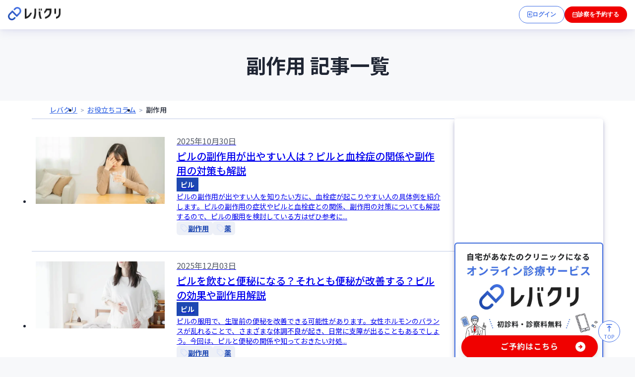

--- FILE ---
content_type: text/html; charset=utf-8
request_url: https://levcli.jp/articles/tags/side-effect/
body_size: 33778
content:
<!DOCTYPE html><html lang="ja" prefix="og: http://ogp.me/ns#" class="__className_266483"><head><meta charSet="utf-8"/><meta name="viewport" content="width=device-width, initial-scale=1"/><link rel="stylesheet" href="/_next/static/css/93ca2938d0a5a8d6.css" data-precedence="next"/><link rel="stylesheet" href="/_next/static/css/a6eab4b46ed73517.css" data-precedence="next"/><link rel="stylesheet" href="/_next/static/css/1a80e2d1845572b6.css" data-precedence="next"/><link rel="stylesheet" href="/_next/static/css/2367bd2981ff6d98.css" data-precedence="next"/><link rel="stylesheet" href="/_next/static/css/0cb1d324f84e3f21.css" data-precedence="next"/><link rel="stylesheet" href="/_next/static/css/eee1dc6344f47ff2.css" data-precedence="next"/><link rel="stylesheet" href="/_next/static/css/521f70ec15777c27.css" data-precedence="next"/><link rel="stylesheet" href="/_next/static/css/b4ed0e2711b08745.css" data-precedence="next"/><link rel="stylesheet" href="/_next/static/css/88d3a32f0e7d8ecb.css" data-precedence="next"/><link rel="stylesheet" href="/_next/static/css/c978897df5c7a612.css" data-precedence="next"/><link rel="stylesheet" href="/_next/static/css/0a9c1ac79cb6f4db.css" data-precedence="next"/><link rel="stylesheet" href="/_next/static/css/c4b839b3b143d357.css" data-precedence="next"/><link rel="stylesheet" href="/_next/static/css/d1aeffef233b6fc9.css" data-precedence="next"/><link rel="stylesheet" href="/_next/static/css/e6cbe861bc6d4a7e.css" data-precedence="next"/><link rel="stylesheet" href="/_next/static/css/893c8d4ce09c7f3c.css" data-precedence="next"/><link rel="stylesheet" href="/_next/static/css/f7c47605de6df460.css" data-precedence="next"/><link rel="stylesheet" href="/_next/static/css/a1dac8da5fa2f3a9.css" data-precedence="next"/><link rel="stylesheet" href="/_next/static/css/c65c036e5ba107f2.css" data-precedence="next"/><link rel="stylesheet" href="/_next/static/css/0cc0acc47e141f90.css" data-precedence="next"/><link rel="stylesheet" href="/_next/static/css/fb115e58603f881e.css" data-precedence="next"/><link rel="stylesheet" href="/_next/static/css/d1404644577d921c.css" data-precedence="next"/><link rel="stylesheet" href="/_next/static/css/dbb7a84e08b9341d.css" data-precedence="next"/><link rel="stylesheet" href="/_next/static/css/b0148e18c5af225b.css" data-precedence="next"/><link rel="preload" as="script" fetchPriority="low" href="/_next/static/chunks/webpack-5fadd9643293b18c.js"/><script src="/_next/static/chunks/4bd1b696-33390b78cdd67c44.js" async=""></script><script src="/_next/static/chunks/5734-04172b118006ce78.js" async=""></script><script src="/_next/static/chunks/main-app-b1b77c54749f739e.js" async=""></script><script src="/_next/static/chunks/8146-961e0fd1e9654630.js" async=""></script><script src="/_next/static/chunks/7901-d46c0e200affb660.js" async=""></script><script src="/_next/static/chunks/43-c6ed4a1a9645e562.js" async=""></script><script src="/_next/static/chunks/5736-aea12c8a779d054a.js" async=""></script><script src="/_next/static/chunks/9805-92ec356d29508ce2.js" async=""></script><script src="/_next/static/chunks/1074-0325b85d3e34ae1b.js" async=""></script><script src="/_next/static/chunks/6564-5534cede9fa38c1b.js" async=""></script><script src="/_next/static/chunks/5258-40e806a32a0a70a1.js" async=""></script><script src="/_next/static/chunks/1007-fecb72f3211e494a.js" async=""></script><script src="/_next/static/chunks/app/articles/tags/%5Btag%5D/page-4ea5a3f0736e116a.js" async=""></script><script src="/_next/static/chunks/app/layout-8a36afd65ff85505.js" async=""></script><script src="/_next/static/chunks/app/error-05e230e26a9f6bd3.js" async=""></script><script src="/_next/static/chunks/7075-9b3dd4bcf25f7b27.js" async=""></script><script src="/_next/static/chunks/app/articles/layout-913778218818f6b3.js" async=""></script><link rel="preload" href="/_next/static/chunks/8677.de886def2a4fb6fa.js" as="script" fetchPriority="low"/><link rel="preload" href="/_next/static/chunks/3718.63689e9c34dac3bb.js" as="script" fetchPriority="low"/><link rel="preload" href="/_next/static/chunks/7564.843eea85d88e071f.js" as="script" fetchPriority="low"/><link rel="preload" href="/_next/static/chunks/4437.4d7268801ca35d5b.js" as="script" fetchPriority="low"/><link rel="preload" href="/_next/static/chunks/2537.7e037f524b05b0ef.js" as="script" fetchPriority="low"/><link rel="preload" href="/_next/static/chunks/3874.db3e060e8bb68564.js" as="script" fetchPriority="low"/><link rel="preload" href="/_next/static/chunks/872.41a6806d8d09aba9.js" as="script" fetchPriority="low"/><link rel="preload" href="/_next/static/chunks/8059.7521430235a50123.js" as="script" fetchPriority="low"/><meta name="next-size-adjust" content=""/><script src="/_next/static/chunks/polyfills-42372ed130431b0a.js" noModule=""></script></head><body><div hidden=""><!--$?--><template id="B:0"></template><!--/$--></div><!--$?--><template id="B:1"></template><!--/$--><script>requestAnimationFrame(function(){$RT=performance.now()});</script><script src="/_next/static/chunks/webpack-5fadd9643293b18c.js" id="_R_" async=""></script><div hidden id="S:1"><header class="ServicePageTemplate_header__66gBk"><div class="ServicePageTemplate_headerWrapper__BKhfh"><a href="/"><img alt="レバクリ" loading="lazy" width="106" height="27" decoding="async" data-nimg="1" style="color:transparent" srcSet="/_next/image/?url=%2Fimages%2Flevcli_logo_simple.png&amp;w=128&amp;q=75 1x, /_next/image/?url=%2Fimages%2Flevcli_logo_simple.png&amp;w=256&amp;q=75 2x" src="/_next/image/?url=%2Fimages%2Flevcli_logo_simple.png&amp;w=256&amp;q=75"/></a><div><button class="ServicePageTemplate_hamburgerButton__3YxmG" data-click-label="_コンテンツ_一覧_副作用_CTA-ハンバーガーメニュー（SP）_クリック"><svg xmlns="http://www.w3.org/2000/svg" width="18" height="12" viewBox="0 0 18 12" class="svg-icon"><path d="M17 5H1c-.6 0-1 .4-1 1s.4 1 1 1h16c.6 0 1-.4 1-1s-.4-1-1-1M1 2h16c.6 0 1-.4 1-1s-.4-1-1-1H1C.4 0 0 .4 0 1s.4 1 1 1m16 8H1c-.6 0-1 .4-1 1s.4 1 1 1h16c.6 0 1-.4 1-1s-.4-1-1-1"></path></svg></button><div class="ServicePageTemplate_buttonContainer__Qj8q1"><button class="ButtonMainOutline_button__3Kwel ButtonMainOutline_medium__F8rm8 ButtonMainOutline_noShadow__6hR1h ButtonMainOutline_autoWidth__fYyJO"><span class="ButtonMainOutline_icon__7fH2X"><svg xmlns="http://www.w3.org/2000/svg" width="16" height="20" viewBox="0 0 16 20" class="svg-icon"><path d="M16 10a1 1 0 0 0-1-1H7.41l2.3-2.29a1.004 1.004 0 1 0-1.42-1.42l-4 4a1 1 0 0 0-.21.33 1 1 0 0 0 0 .76 1 1 0 0 0 .21.33l4 4a1 1 0 0 0 1.639-.325 1 1 0 0 0-.219-1.095L7.41 11H15a1 1 0 0 0 1-1M13 0H3a3 3 0 0 0-3 3v14a3 3 0 0 0 3 3h10a3 3 0 0 0 3-3v-3a1 1 0 0 0-2 0v3a1 1 0 0 1-1 1H3a1 1 0 0 1-1-1V3a1 1 0 0 1 1-1h10a1 1 0 0 1 1 1v3a1 1 0 1 0 2 0V3a3 3 0 0 0-3-3"></path></svg></span>ログイン</button><button class="ButtonCV_button__cekRg ButtonCV_medium__RDDBs ButtonCV_noShadow__m_RER ButtonCV_autoWidth__vJIsg" data-click-label="_コンテンツ_一覧_副作用_CTA-ヘッダー（PC）_クリック"><span class="ButtonCV_icon__WrHED"><svg xmlns="http://www.w3.org/2000/svg" width="20" height="22" viewBox="0 0 20 22" class="svg-icon"><path d="M10 18a1 1 0 1 0 0-2.002A1 1 0 0 0 10 18m5 0a1 1 0 1 0 0-2.002A1 1 0 0 0 15 18m0-4a1 1 0 1 0 0-2.002A1 1 0 0 0 15 14m-5 0a1 1 0 1 0 0-2.002A1 1 0 0 0 10 14m7-12h-1V1a1 1 0 0 0-2 0v1H6V1a1 1 0 0 0-2 0v1H3a3 3 0 0 0-3 3v14a3 3 0 0 0 3 3h14a3 3 0 0 0 3-3V5a3 3 0 0 0-3-3m1 17a1 1 0 0 1-1 1H3a1 1 0 0 1-1-1v-9h16zm0-11H2V5a1 1 0 0 1 1-1h1v1a1 1 0 0 0 2 0V4h8v1a1 1 0 0 0 2 0V4h1a1 1 0 0 1 1 1zM5 14a1 1 0 1 0 0-2.001A1 1 0 0 0 5 14m0 4a1 1 0 1 0 0-2.001A1 1 0 0 0 5 18"></path></svg></span>診察を予約する</button></div></div></div></header><main><template id="P:2"></template><!--$?--><template id="B:3"></template><!--/$--></main><footer class="Footer_footer__DAGY2" id="endArea"><div class="FooterCTA_ctaArea__OaR4L"><div class="FooterCTA_ctaAreaBlock__nBB_9"><img alt="" loading="lazy" width="579" height="574" decoding="async" data-nimg="1" class="FooterCTA_ctaBg__OWzb1" style="color:transparent" srcSet="/_next/image/?url=%2Fimages%2Ftop%2FfooterCtaBg.png&amp;w=640&amp;q=75 1x, /_next/image/?url=%2Fimages%2Ftop%2FfooterCtaBg.png&amp;w=1200&amp;q=75 2x" src="/_next/image/?url=%2Fimages%2Ftop%2FfooterCtaBg.png&amp;w=1200&amp;q=75"/><div class="FooterCTA_ctaAreaContent__ARtil"><div class="FooterCTA_ctaAreaImg__bm3Lo"><img alt="" loading="lazy" width="293" height="335" decoding="async" data-nimg="1" class="FooterCTA_ctaImg01__XsYBg" style="color:transparent" srcSet="/_next/image/?url=%2Fimages%2Fpill%2FctaImgUser.png&amp;w=384&amp;q=75 1x, /_next/image/?url=%2Fimages%2Fpill%2FctaImgUser.png&amp;w=640&amp;q=75 2x" src="/_next/image/?url=%2Fimages%2Fpill%2FctaImgUser.png&amp;w=640&amp;q=75"/><img alt="" loading="lazy" width="284" height="334" decoding="async" data-nimg="1" class="FooterCTA_ctaImg02__pJdV4" style="color:transparent" srcSet="/_next/image/?url=%2Fimages%2Flp%2Fmale-aga%2FctaImg01.png&amp;w=384&amp;q=75 1x, /_next/image/?url=%2Fimages%2Flp%2Fmale-aga%2FctaImg01.png&amp;w=640&amp;q=75 2x" src="/_next/image/?url=%2Fimages%2Flp%2Fmale-aga%2FctaImg01.png&amp;w=640&amp;q=75"/></div><div class="FooterCTA_ctaAreaTextWrapper__sAto0"><div class="FooterCTA_ctaAreaTitle__BZ9Fp">あなたの隙間時間に、
オンライン診療</div><div class="FooterCTA_ctaAreaText___2ZHf">空いた時間を有効活用！
レバクリでスマートな診察体験を</div><div class="FooterCTA_ctaAreaBtn__JubEj"><a href="/reservation/?date=2026-01-20&amp;register-test-type=true&amp;inflow-type=owned-article"><button class="ButtonCV_button__cekRg ButtonCV_reverseOrder__YhzAR ButtonCV_white__XiHJ0" data-click-label="_コンテンツ_一覧_副作用_CTA-フッター_クリック"><span class="ButtonCV_icon__WrHED"><svg xmlns="http://www.w3.org/2000/svg" width="20" height="20" viewBox="0 0 20 20" class="svg-icon"><path d="M10 0C4.5 0 0 4.5 0 10s4.5 10 10 10 10-4.5 10-10S15.5 0 10 0m3.7 10.7-3 3c-.4.4-1 .4-1.4 0s-.4-1 0-1.4l1.3-1.3H7c-.6 0-1-.4-1-1s.4-1 1-1h3.6L9.3 7.7c-.4-.4-.4-1 0-1.4s1-.4 1.4 0l3 3c.4.4.4 1 0 1.4"></path></svg></span>無料オンライン診察をはじめる</button></a></div></div></div></div></div><div class="FooterMiddle_container__6Vvqz"><div class="FooterMiddle_message__vgu54"><img alt="レバクリ" loading="lazy" width="256" height="64" decoding="async" data-nimg="1" style="color:transparent" srcSet="/_next/image/?url=%2Fimages%2Flevcli_logo_simple.png&amp;w=256&amp;q=75 1x, /_next/image/?url=%2Fimages%2Flevcli_logo_simple.png&amp;w=640&amp;q=75 2x" src="/_next/image/?url=%2Fimages%2Flevcli_logo_simple.png&amp;w=640&amp;q=75"/><p>レバクリはオンライン診療のプラットフォームサービスです。<br/>診察は提携先医療機関が行っています。</p></div><ul class="FooterMiddle_medicalTreatmentMenuList__lja1h"><li class="FooterMiddle_threeCol__EFBlA"><a target="_blank" href="/male-aga/"><span class="FooterMiddle_medicalTreatmentMenuLink__OTpfU"><span class="FooterMiddle_medicalTreatmentMenuLinkIcon__Qcju4"><svg xmlns="http://www.w3.org/2000/svg" width="20" height="20" viewBox="0 0 20 20" class="svg-icon"><path d="M10 0C4.5 0 0 4.5 0 10s4.5 10 10 10 10-4.5 10-10S15.5 0 10 0m3.7 10.7-3 3c-.4.4-1 .4-1.4 0s-.4-1 0-1.4l1.3-1.3H7c-.6 0-1-.4-1-1s.4-1 1-1h3.6L9.3 7.7c-.4-.4-.4-1 0-1.4s1-.4 1.4 0l3 3c.4.4.4 1 0 1.4"></path></svg></span><span>男性AGA</span></span></a></li><li class="FooterMiddle_threeCol__EFBlA"><a target="_blank" href="/ed/"><span class="FooterMiddle_medicalTreatmentMenuLink__OTpfU"><span class="FooterMiddle_medicalTreatmentMenuLinkIcon__Qcju4"><svg xmlns="http://www.w3.org/2000/svg" width="20" height="20" viewBox="0 0 20 20" class="svg-icon"><path d="M10 0C4.5 0 0 4.5 0 10s4.5 10 10 10 10-4.5 10-10S15.5 0 10 0m3.7 10.7-3 3c-.4.4-1 .4-1.4 0s-.4-1 0-1.4l1.3-1.3H7c-.6 0-1-.4-1-1s.4-1 1-1h3.6L9.3 7.7c-.4-.4-.4-1 0-1.4s1-.4 1.4 0l3 3c.4.4.4 1 0 1.4"></path></svg></span><span>ED</span></span></a></li><li class="FooterMiddle_threeCol__EFBlA"><a target="_blank" href="/pill/"><span class="FooterMiddle_medicalTreatmentMenuLink__OTpfU"><span class="FooterMiddle_medicalTreatmentMenuLinkIcon__Qcju4"><svg xmlns="http://www.w3.org/2000/svg" width="20" height="20" viewBox="0 0 20 20" class="svg-icon"><path d="M10 0C4.5 0 0 4.5 0 10s4.5 10 10 10 10-4.5 10-10S15.5 0 10 0m3.7 10.7-3 3c-.4.4-1 .4-1.4 0s-.4-1 0-1.4l1.3-1.3H7c-.6 0-1-.4-1-1s.4-1 1-1h3.6L9.3 7.7c-.4-.4-.4-1 0-1.4s1-.4 1.4 0l3 3c.4.4.4 1 0 1.4"></path></svg></span><span>ピル</span></span></a></li><li class="FooterMiddle_oneCol__TSYIk"><a target="_blank" href="/female-medical-diet/"><span class="FooterMiddle_medicalTreatmentMenuLink__OTpfU"><span class="FooterMiddle_medicalTreatmentMenuLinkIcon__Qcju4"><svg xmlns="http://www.w3.org/2000/svg" width="20" height="20" viewBox="0 0 20 20" class="svg-icon"><path d="M10 0C4.5 0 0 4.5 0 10s4.5 10 10 10 10-4.5 10-10S15.5 0 10 0m3.7 10.7-3 3c-.4.4-1 .4-1.4 0s-.4-1 0-1.4l1.3-1.3H7c-.6 0-1-.4-1-1s.4-1 1-1h3.6L9.3 7.7c-.4-.4-.4-1 0-1.4s1-.4 1.4 0l3 3c.4.4.4 1 0 1.4"></path></svg></span><span>女性メディカルダイエット</span></span></a></li></ul><ul class="FooterMiddle_serviceLinkList__5jdr7"><li><a target="_blank" href="/terms/">利用規約</a></li><li><a href="https://leverages.jp/privacypolicy/" target="_blank">プライバシーポリシー</a></li><li><a target="_blank" href="/legal/">特定商取引法に基づく表記</a></li><li><a target="_blank" href="/corporation/">提携医療法人</a></li><li><a href="https://app.chatplus.jp/chat/visitor/660116e3_1?t=btn" target="_blank">お問い合わせ</a></li><li><a target="_blank" href="/prescriptions/">処方薬一覧</a></li><li><a target="_blank" href="/articles/">お役立ちコラム</a></li></ul></div></footer><noscript><iframe src="https://www.googletagmanager.com/ns.html?id=GTM-P42P2J8" height="0" width="0" style="display:none;visibility:hidden"></iframe></noscript><noscript><iframe src="https://analytics.levcli.jp/ns.html?id=GTM-PH85K8HP" height="0" width="0" style="display:none;visibility:hidden"></iframe></noscript></div><script>(self.__next_f=self.__next_f||[]).push([0])</script><script>self.__next_f.push([1,"1:\"$Sreact.fragment\"\n2:\"$Sreact.suspense\"\n3:I[23300,[\"8146\",\"static/chunks/8146-961e0fd1e9654630.js\",\"7901\",\"static/chunks/7901-d46c0e200affb660.js\",\"43\",\"static/chunks/43-c6ed4a1a9645e562.js\",\"5736\",\"static/chunks/5736-aea12c8a779d054a.js\",\"9805\",\"static/chunks/9805-92ec356d29508ce2.js\",\"1074\",\"static/chunks/1074-0325b85d3e34ae1b.js\",\"6564\",\"static/chunks/6564-5534cede9fa38c1b.js\",\"5258\",\"static/chunks/5258-40e806a32a0a70a1.js\",\"1007\",\"static/chunks/1007-fecb72f3211e494a.js\",\"9037\",\"static/chunks/app/articles/tags/%5Btag%5D/page-4ea5a3f0736e116a.js\"],\"ApolloWrapper\"]\n4:I[56837,[\"8146\",\"static/chunks/8146-961e0fd1e9654630.js\",\"7901\",\"static/chunks/7901-d46c0e200affb660.js\",\"43\",\"static/chunks/43-c6ed4a1a9645e562.js\",\"5736\",\"static/chunks/5736-aea12c8a779d054a.js\",\"9805\",\"static/chunks/9805-92ec356d29508ce2.js\",\"1074\",\"static/chunks/1074-0325b85d3e34ae1b.js\",\"6564\",\"static/chunks/6564-5534cede9fa38c1b.js\",\"5258\",\"static/chunks/5258-40e806a32a0a70a1.js\",\"1007\",\"static/chunks/1007-fecb72f3211e494a.js\",\"9037\",\"static/chunks/app/articles/tags/%5Btag%5D/page-4ea5a3f0736e116a.js\"],\"ReferrerProvider\"]\n5:I[20002,[\"8146\",\"static/chunks/8146-961e0fd1e9654630.js\",\"7901\",\"static/chunks/7901-d46c0e200affb660.js\",\"5736\",\"static/chunks/5736-aea12c8a779d054a.js\",\"9805\",\"static/chunks/9805-92ec356d29508ce2.js\",\"7177\",\"static/chunks/app/layout-8a36afd65ff85505.js\"],\"AuthenticationInformationProvider\"]\n6:I[9766,[],\"\"]\n7:I[51448,[\"8146\",\"static/chunks/8146-961e0fd1e9654630.js\",\"7901\",\"static/chunks/7901-d46c0e200affb660.js\",\"43\",\"static/chunks/43-c6ed4a1a9645e562.js\",\"9805\",\"static/chunks/9805-92ec356d29508ce2.js\",\"1074\",\"static/chunks/1074-0325b85d3e34ae1b.js\",\"8039\",\"static/chunks/app/error-05e230e26a9f6bd3.js\"],\"default\"]\n8:I[98924,[],\"\"]\n9:I[85012,[\"8146\",\"static/chunks/8146-961e0fd1e9654630.js\",\"7901\",\"static/chunks/7901-d46c0e200affb660.js\",\"43\",\"static/chunks/43-c6ed4a1a9645e562.js\",\"9805\",\"static/chunks/9805-92ec356d29508ce2.js\",\"1074\",\"static/chunks/1074-0325b85d3e34ae1b.js\",\"7075\",\"static/chunks/7075-9b3dd4bcf25f7b27.js\",\"4"])</script><script>self.__next_f.push([1,"47\",\"static/chunks/app/articles/layout-913778218818f6b3.js\"],\"MyPageTemplate\"]\na:I[47698,[\"8146\",\"static/chunks/8146-961e0fd1e9654630.js\",\"7901\",\"static/chunks/7901-d46c0e200affb660.js\",\"43\",\"static/chunks/43-c6ed4a1a9645e562.js\",\"5736\",\"static/chunks/5736-aea12c8a779d054a.js\",\"9805\",\"static/chunks/9805-92ec356d29508ce2.js\",\"1074\",\"static/chunks/1074-0325b85d3e34ae1b.js\",\"6564\",\"static/chunks/6564-5534cede9fa38c1b.js\",\"5258\",\"static/chunks/5258-40e806a32a0a70a1.js\",\"1007\",\"static/chunks/1007-fecb72f3211e494a.js\",\"9037\",\"static/chunks/app/articles/tags/%5Btag%5D/page-4ea5a3f0736e116a.js\"],\"Error\"]\nb:I[36552,[\"8146\",\"static/chunks/8146-961e0fd1e9654630.js\",\"7901\",\"static/chunks/7901-d46c0e200affb660.js\",\"43\",\"static/chunks/43-c6ed4a1a9645e562.js\",\"5736\",\"static/chunks/5736-aea12c8a779d054a.js\",\"9805\",\"static/chunks/9805-92ec356d29508ce2.js\",\"1074\",\"static/chunks/1074-0325b85d3e34ae1b.js\",\"6564\",\"static/chunks/6564-5534cede9fa38c1b.js\",\"5258\",\"static/chunks/5258-40e806a32a0a70a1.js\",\"1007\",\"static/chunks/1007-fecb72f3211e494a.js\",\"9037\",\"static/chunks/app/articles/tags/%5Btag%5D/page-4ea5a3f0736e116a.js\"],\"PreloadChunks\"]\nc:I[73416,[\"8146\",\"static/chunks/8146-961e0fd1e9654630.js\",\"7901\",\"static/chunks/7901-d46c0e200affb660.js\",\"5736\",\"static/chunks/5736-aea12c8a779d054a.js\",\"9805\",\"static/chunks/9805-92ec356d29508ce2.js\",\"7177\",\"static/chunks/app/layout-8a36afd65ff85505.js\"],\"default\"]\n16:I[57150,[],\"\"]\n18:I[24431,[],\"OutletBoundary\"]\n1a:I[15278,[],\"AsyncMetadataOutlet\"]\n1c:I[24431,[],\"ViewportBoundary\"]\n1e:I[24431,[],\"MetadataBoundary\"]\n20:I[17056,[\"8146\",\"static/chunks/8146-961e0fd1e9654630.js\",\"7901\",\"static/chunks/7901-d46c0e200affb660.js\",\"43\",\"static/chunks/43-c6ed4a1a9645e562.js\",\"9805\",\"static/chunks/9805-92ec356d29508ce2.js\",\"1074\",\"static/chunks/1074-0325b85d3e34ae1b.js\",\"7075\",\"static/chunks/7075-9b3dd4bcf25f7b27.js\",\"447\",\"static/chunks/app/articles/layout-913778218818f6b3.js\"],\"ServicePageTemplate\"]\n:HL[\"/_next/static/media/0ba443039d62fc5b-s.p.woff2\",\"font\",{\"crossOrigin\":\"\",\"type\":\"font/woff2\"}]\n:HL[\""])</script><script>self.__next_f.push([1,"/_next/static/media/24f6ebe2756575bd-s.p.woff2\",\"font\",{\"crossOrigin\":\"\",\"type\":\"font/woff2\"}]\n:HL[\"/_next/static/media/2afc1581e19cce3f-s.p.woff2\",\"font\",{\"crossOrigin\":\"\",\"type\":\"font/woff2\"}]\n:HL[\"/_next/static/media/52f8cf394b3641e4-s.p.woff2\",\"font\",{\"crossOrigin\":\"\",\"type\":\"font/woff2\"}]\n:HL[\"/_next/static/media/7b90f230ab0bbc8e-s.p.ttf\",\"font\",{\"crossOrigin\":\"\",\"type\":\"font/ttf\"}]\n:HL[\"/_next/static/media/a13ffa50c0e6dcb7-s.p.woff2\",\"font\",{\"crossOrigin\":\"\",\"type\":\"font/woff2\"}]\n:HL[\"/_next/static/css/93ca2938d0a5a8d6.css\",\"style\"]\n:HL[\"/_next/static/css/a6eab4b46ed73517.css\",\"style\"]\n:HL[\"/_next/static/css/1a80e2d1845572b6.css\",\"style\"]\n:HL[\"/_next/static/css/2367bd2981ff6d98.css\",\"style\"]\n:HL[\"/_next/static/css/0cb1d324f84e3f21.css\",\"style\"]\n:HL[\"/_next/static/css/eee1dc6344f47ff2.css\",\"style\"]\n:HL[\"/_next/static/css/521f70ec15777c27.css\",\"style\"]\n:HL[\"/_next/static/css/b4ed0e2711b08745.css\",\"style\"]\n:HL[\"/_next/static/css/88d3a32f0e7d8ecb.css\",\"style\"]\n:HL[\"/_next/static/css/c978897df5c7a612.css\",\"style\"]\n:HL[\"/_next/static/css/0a9c1ac79cb6f4db.css\",\"style\"]\n:HL[\"/_next/static/css/c4b839b3b143d357.css\",\"style\"]\n:HL[\"/_next/static/css/d1aeffef233b6fc9.css\",\"style\"]\n:HL[\"/_next/static/css/e6cbe861bc6d4a7e.css\",\"style\"]\n:HL[\"/_next/static/css/893c8d4ce09c7f3c.css\",\"style\"]\n:HL[\"/_next/static/css/f7c47605de6df460.css\",\"style\"]\n:HL[\"/_next/static/css/a1dac8da5fa2f3a9.css\",\"style\"]\n:HL[\"/_next/static/css/c65c036e5ba107f2.css\",\"style\"]\n:HL[\"/_next/static/css/0cc0acc47e141f90.css\",\"style\"]\n:HL[\"/_next/static/css/fb115e58603f881e.css\",\"style\"]\n:HL[\"/_next/static/css/d1404644577d921c.css\",\"style\"]\n:HL[\"/_next/static/css/dbb7a84e08b9341d.css\",\"style\"]\n:HL[\"/_next/static/css/b0148e18c5af225b.css\",\"style\"]\n"])</script><script>self.__next_f.push([1,"0:{\"P\":null,\"b\":\"myHSKV3N7T5uqQP65IPJn\",\"p\":\"\",\"c\":[\"\",\"articles\",\"tags\",\"side-effect\",\"\"],\"i\":false,\"f\":[[[\"\",{\"children\":[\"articles\",{\"children\":[\"tags\",{\"children\":[[\"tag\",\"side-effect\",\"d\"],{\"children\":[\"__PAGE__\",{}]}]}]}]},\"$undefined\",\"$undefined\",true],[\"\",[\"$\",\"$1\",\"c\",{\"children\":[[[\"$\",\"link\",\"0\",{\"rel\":\"stylesheet\",\"href\":\"/_next/static/css/93ca2938d0a5a8d6.css\",\"precedence\":\"next\",\"crossOrigin\":\"$undefined\",\"nonce\":\"$undefined\"}],[\"$\",\"link\",\"1\",{\"rel\":\"stylesheet\",\"href\":\"/_next/static/css/a6eab4b46ed73517.css\",\"precedence\":\"next\",\"crossOrigin\":\"$undefined\",\"nonce\":\"$undefined\"}]],[\"$\",\"html\",null,{\"lang\":\"ja\",\"prefix\":\"og: http://ogp.me/ns#\",\"className\":\"__className_266483\",\"children\":[\"$\",\"body\",null,{\"children\":[\"$\",\"$2\",null,{\"children\":[[\"$\",\"$L3\",null,{\"children\":[\"$\",\"$L4\",null,{\"children\":[\"$\",\"$L5\",null,{\"children\":[\"$\",\"$L6\",null,{\"parallelRouterKey\":\"children\",\"error\":\"$7\",\"errorStyles\":[[\"$\",\"link\",\"0\",{\"rel\":\"stylesheet\",\"href\":\"/_next/static/css/1a80e2d1845572b6.css\",\"precedence\":\"next\",\"crossOrigin\":\"$undefined\",\"nonce\":\"$undefined\"}],[\"$\",\"link\",\"1\",{\"rel\":\"stylesheet\",\"href\":\"/_next/static/css/2367bd2981ff6d98.css\",\"precedence\":\"next\",\"crossOrigin\":\"$undefined\",\"nonce\":\"$undefined\"}],[\"$\",\"link\",\"2\",{\"rel\":\"stylesheet\",\"href\":\"/_next/static/css/0cb1d324f84e3f21.css\",\"precedence\":\"next\",\"crossOrigin\":\"$undefined\",\"nonce\":\"$undefined\"}],[\"$\",\"link\",\"3\",{\"rel\":\"stylesheet\",\"href\":\"/_next/static/css/eee1dc6344f47ff2.css\",\"precedence\":\"next\",\"crossOrigin\":\"$undefined\",\"nonce\":\"$undefined\"}],[\"$\",\"link\",\"4\",{\"rel\":\"stylesheet\",\"href\":\"/_next/static/css/521f70ec15777c27.css\",\"precedence\":\"next\",\"crossOrigin\":\"$undefined\",\"nonce\":\"$undefined\"}]],\"errorScripts\":[],\"template\":[\"$\",\"$L8\",null,{}],\"templateStyles\":\"$undefined\",\"templateScripts\":\"$undefined\",\"notFound\":[[\"$\",\"$L9\",null,{\"children\":[\"$\",\"$La\",null,{\"icon\":[[\"$\",\"$Lb\",null,{\"moduleIds\":[\"components/Atoms/IconNew/svgrs/index.ts -\u003e ./DocumentWarningIcon\"]}],[\"$\",\"svg\",null,{\"xmlns\":\"http://www.w3.org/2000/svg\",\"width\":16,\"height\":20,\"viewBox\":\"0 0 16 20\",\"className\":\"svg-icon\",\"gradation\":\"$undefined\",\"children\":[\"$\",\"path\",null,{\"d\":\"M8.92 14.62a.8.8 0 0 0-.09-.18 2 2 0 0 0-.12-.15 1 1 0 0 0-1.09-.21 1 1 0 0 0-.33.21 2 2 0 0 0-.12.15.8.8 0 0 0-.09.18.6.6 0 0 0-.06.18 2 2 0 0 0 0 .2.84.84 0 0 0 .08.38q.076.183.21.33A1 1 0 0 0 8 16a.84.84 0 0 0 .38-.08.9.9 0 0 0 .54-.54A.84.84 0 0 0 9 15a2 2 0 0 0 0-.2.6.6 0 0 0-.08-.18M16 6.94a1.3 1.3 0 0 0-.06-.27v-.09a1 1 0 0 0-.19-.28l-6-6a1 1 0 0 0-.28-.19h-.09A.9.9 0 0 0 9.05 0H3a3 3 0 0 0-3 3v14a3 3 0 0 0 3 3h10a3 3 0 0 0 3-3V6.94m-6-3.53L12.59 6H11a1 1 0 0 1-1-1zM14 17a1 1 0 0 1-1 1H3a1 1 0 0 1-1-1V3a1 1 0 0 1 1-1h5v3a3 3 0 0 0 3 3h3zM8 9a1 1 0 0 0-1 1v2a1 1 0 1 0 2 0v-2a1 1 0 0 0-1-1\"}]}]],\"title\":\"ページが見つかりません\",\"description\":[\"お探しのページは存在しないか、\",[\"$\",\"br\",null,{}],\"URLが誤っている可能性があります。\"]}]}],[[\"$\",\"link\",\"0\",{\"rel\":\"stylesheet\",\"href\":\"/_next/static/css/2367bd2981ff6d98.css\",\"precedence\":\"next\",\"crossOrigin\":\"$undefined\",\"nonce\":\"$undefined\"}],[\"$\",\"link\",\"1\",{\"rel\":\"stylesheet\",\"href\":\"/_next/static/css/eee1dc6344f47ff2.css\",\"precedence\":\"next\",\"crossOrigin\":\"$undefined\",\"nonce\":\"$undefined\"}],[\"$\",\"link\",\"2\",{\"rel\":\"stylesheet\",\"href\":\"/_next/static/css/521f70ec15777c27.css\",\"precedence\":\"next\",\"crossOrigin\":\"$undefined\",\"nonce\":\"$undefined\"}],[\"$\",\"link\",\"3\",{\"rel\":\"stylesheet\",\"href\":\"/_next/static/css/0cb1d324f84e3f21.css\",\"precedence\":\"next\",\"crossOrigin\":\"$undefined\",\"nonce\":\"$undefined\"}],[\"$\",\"link\",\"4\",{\"rel\":\"stylesheet\",\"href\":\"/_next/static/css/1a80e2d1845572b6.css\",\"precedence\":\"next\",\"crossOrigin\":\"$undefined\",\"nonce\":\"$undefined\"}],[\"$\",\"link\",\"5\",{\"rel\":\"stylesheet\",\"href\":\"/_next/static/css/88d3a32f0e7d8ecb.css\",\"precedence\":\"next\",\"crossOrigin\":\"$undefined\",\"nonce\":\"$undefined\"}],[\"$\",\"link\",\"6\",{\"rel\":\"stylesheet\",\"href\":\"/_next/static/css/0a9c1ac79cb6f4db.css\",\"precedence\":\"next\",\"crossOrigin\":\"$undefined\",\"nonce\":\"$undefined\"}],[\"$\",\"link\",\"7\",{\"rel\":\"stylesheet\",\"href\":\"/_next/static/css/c4b839b3b143d357.css\",\"precedence\":\"next\",\"crossOrigin\":\"$undefined\",\"nonce\":\"$undefined\"}],[\"$\",\"link\",\"8\",{\"rel\":\"stylesheet\",\"href\":\"/_next/static/css/c978897df5c7a612.css\",\"precedence\":\"next\",\"crossOrigin\":\"$undefined\",\"nonce\":\"$undefined\"}],[\"$\",\"link\",\"9\",{\"rel\":\"stylesheet\",\"href\":\"/_next/static/css/d1aeffef233b6fc9.css\",\"precedence\":\"next\",\"crossOrigin\":\"$undefined\",\"nonce\":\"$undefined\"}],[\"$\",\"link\",\"10\",{\"rel\":\"stylesheet\",\"href\":\"/_next/static/css/e6cbe861bc6d4a7e.css\",\"precedence\":\"next\",\"crossOrigin\":\"$undefined\",\"nonce\":\"$undefined\"}],[\"$\",\"link\",\"11\",{\"rel\":\"stylesheet\",\"href\":\"/_next/static/css/893c8d4ce09c7f3c.css\",\"precedence\":\"next\",\"crossOrigin\":\"$undefined\",\"nonce\":\"$undefined\"}]]],\"forbidden\":\"$undefined\",\"unauthorized\":\"$undefined\"}]}]}]}],[\"$\",\"$Lc\",null,{}]]}]}]}]]}],{\"children\":[\"articles\",[\"$\",\"$1\",\"c\",{\"children\":[[[\"$\",\"link\",\"0\",{\"rel\":\"stylesheet\",\"href\":\"/_next/static/css/1a80e2d1845572b6.css\",\"precedence\":\"next\",\"crossOrigin\":\"$undefined\",\"nonce\":\"$undefined\"}],\"$Ld\",\"$Le\",\"$Lf\",\"$L10\"],\"$L11\"]}],{\"children\":[\"tags\",\"$L12\",{\"children\":[[\"tag\",\"side-effect\",\"d\"],\"$L13\",{\"children\":[\"__PAGE__\",\"$L14\",{},null,false]},null,false]},null,false]},null,false]},null,false],\"$L15\",false]],\"m\":\"$undefined\",\"G\":[\"$16\",[]],\"s\":false,\"S\":false}\n"])</script><script>self.__next_f.push([1,"d:[\"$\",\"link\",\"1\",{\"rel\":\"stylesheet\",\"href\":\"/_next/static/css/2367bd2981ff6d98.css\",\"precedence\":\"next\",\"crossOrigin\":\"$undefined\",\"nonce\":\"$undefined\"}]\ne:[\"$\",\"link\",\"2\",{\"rel\":\"stylesheet\",\"href\":\"/_next/static/css/0cb1d324f84e3f21.css\",\"precedence\":\"next\",\"crossOrigin\":\"$undefined\",\"nonce\":\"$undefined\"}]\nf:[\"$\",\"link\",\"3\",{\"rel\":\"stylesheet\",\"href\":\"/_next/static/css/eee1dc6344f47ff2.css\",\"precedence\":\"next\",\"crossOrigin\":\"$undefined\",\"nonce\":\"$undefined\"}]\n10:[\"$\",\"link\",\"4\",{\"rel\":\"stylesheet\",\"href\":\"/_next/static/css/521f70ec15777c27.css\",\"precedence\":\"next\",\"crossOrigin\":\"$undefined\",\"nonce\":\"$undefined\"}]\n12:[\"$\",\"$1\",\"c\",{\"children\":[null,[\"$\",\"$L6\",null,{\"parallelRouterKey\":\"children\",\"error\":\"$undefined\",\"errorStyles\":\"$undefined\",\"errorScripts\":\"$undefined\",\"template\":[\"$\",\"$L8\",null,{}],\"templateStyles\":\"$undefined\",\"templateScripts\":\"$undefined\",\"notFound\":\"$undefined\",\"forbidden\":\"$undefined\",\"unauthorized\":\"$undefined\"}]]}]\n13:[\"$\",\"$1\",\"c\",{\"children\":[null,[\"$\",\"$L6\",null,{\"parallelRouterKey\":\"children\",\"error\":\"$undefined\",\"errorStyles\":\"$undefined\",\"errorScripts\":\"$undefined\",\"template\":[\"$\",\"$L8\",null,{}],\"templateStyles\":\"$undefined\",\"templateScripts\":\"$undefined\",\"notFound\":\"$undefined\",\"forbidden\":\"$undefined\",\"unauthorized\":\"$undefined\"}]]}]\n"])</script><script>self.__next_f.push([1,"14:[\"$\",\"$1\",\"c\",{\"children\":[\"$L17\",[[\"$\",\"link\",\"0\",{\"rel\":\"stylesheet\",\"href\":\"/_next/static/css/b4ed0e2711b08745.css\",\"precedence\":\"next\",\"crossOrigin\":\"$undefined\",\"nonce\":\"$undefined\"}],[\"$\",\"link\",\"1\",{\"rel\":\"stylesheet\",\"href\":\"/_next/static/css/88d3a32f0e7d8ecb.css\",\"precedence\":\"next\",\"crossOrigin\":\"$undefined\",\"nonce\":\"$undefined\"}],[\"$\",\"link\",\"2\",{\"rel\":\"stylesheet\",\"href\":\"/_next/static/css/c978897df5c7a612.css\",\"precedence\":\"next\",\"crossOrigin\":\"$undefined\",\"nonce\":\"$undefined\"}],[\"$\",\"link\",\"3\",{\"rel\":\"stylesheet\",\"href\":\"/_next/static/css/0a9c1ac79cb6f4db.css\",\"precedence\":\"next\",\"crossOrigin\":\"$undefined\",\"nonce\":\"$undefined\"}],[\"$\",\"link\",\"4\",{\"rel\":\"stylesheet\",\"href\":\"/_next/static/css/c4b839b3b143d357.css\",\"precedence\":\"next\",\"crossOrigin\":\"$undefined\",\"nonce\":\"$undefined\"}],[\"$\",\"link\",\"5\",{\"rel\":\"stylesheet\",\"href\":\"/_next/static/css/d1aeffef233b6fc9.css\",\"precedence\":\"next\",\"crossOrigin\":\"$undefined\",\"nonce\":\"$undefined\"}],[\"$\",\"link\",\"6\",{\"rel\":\"stylesheet\",\"href\":\"/_next/static/css/e6cbe861bc6d4a7e.css\",\"precedence\":\"next\",\"crossOrigin\":\"$undefined\",\"nonce\":\"$undefined\"}],[\"$\",\"link\",\"7\",{\"rel\":\"stylesheet\",\"href\":\"/_next/static/css/893c8d4ce09c7f3c.css\",\"precedence\":\"next\",\"crossOrigin\":\"$undefined\",\"nonce\":\"$undefined\"}],[\"$\",\"link\",\"8\",{\"rel\":\"stylesheet\",\"href\":\"/_next/static/css/f7c47605de6df460.css\",\"precedence\":\"next\",\"crossOrigin\":\"$undefined\",\"nonce\":\"$undefined\"}],[\"$\",\"link\",\"9\",{\"rel\":\"stylesheet\",\"href\":\"/_next/static/css/a1dac8da5fa2f3a9.css\",\"precedence\":\"next\",\"crossOrigin\":\"$undefined\",\"nonce\":\"$undefined\"}],[\"$\",\"link\",\"10\",{\"rel\":\"stylesheet\",\"href\":\"/_next/static/css/c65c036e5ba107f2.css\",\"precedence\":\"next\",\"crossOrigin\":\"$undefined\",\"nonce\":\"$undefined\"}],[\"$\",\"link\",\"11\",{\"rel\":\"stylesheet\",\"href\":\"/_next/static/css/0cc0acc47e141f90.css\",\"precedence\":\"next\",\"crossOrigin\":\"$undefined\",\"nonce\":\"$undefined\"}],[\"$\",\"link\",\"12\",{\"rel\":\"stylesheet\",\"href\":\"/_next/static/css/fb115e58603f881e.css\",\"precedence\":\"next\",\"crossOrigin\":\"$undefined\",\"nonce\":\"$undefined\"}],[\"$\",\"link\",\"13\",{\"rel\":\"stylesheet\",\"href\":\"/_next/static/css/d1404644577d921c.css\",\"precedence\":\"next\",\"crossOrigin\":\"$undefined\",\"nonce\":\"$undefined\"}],[\"$\",\"link\",\"14\",{\"rel\":\"stylesheet\",\"href\":\"/_next/static/css/dbb7a84e08b9341d.css\",\"precedence\":\"next\",\"crossOrigin\":\"$undefined\",\"nonce\":\"$undefined\"}],[\"$\",\"link\",\"15\",{\"rel\":\"stylesheet\",\"href\":\"/_next/static/css/b0148e18c5af225b.css\",\"precedence\":\"next\",\"crossOrigin\":\"$undefined\",\"nonce\":\"$undefined\"}]],[\"$\",\"$L18\",null,{\"children\":[\"$L19\",[\"$\",\"$L1a\",null,{\"promise\":\"$@1b\"}]]}]]}]\n"])</script><script>self.__next_f.push([1,"15:[\"$\",\"$1\",\"h\",{\"children\":[null,[[\"$\",\"$L1c\",null,{\"children\":\"$L1d\"}],[\"$\",\"meta\",null,{\"name\":\"next-size-adjust\",\"content\":\"\"}]],[\"$\",\"$L1e\",null,{\"children\":[\"$\",\"div\",null,{\"hidden\":true,\"children\":[\"$\",\"$2\",null,{\"fallback\":null,\"children\":\"$L1f\"}]}]}]]}]\n"])</script><script>self.__next_f.push([1,"11:[\"$\",\"$L20\",null,{\"children\":[\"$\",\"main\",null,{\"children\":[\"$\",\"$L6\",null,{\"parallelRouterKey\":\"children\",\"error\":\"$undefined\",\"errorStyles\":\"$undefined\",\"errorScripts\":\"$undefined\",\"template\":[\"$\",\"$L8\",null,{}],\"templateStyles\":\"$undefined\",\"templateScripts\":\"$undefined\",\"notFound\":[\"$L21\",[[\"$\",\"link\",\"0\",{\"rel\":\"stylesheet\",\"href\":\"/_next/static/css/b4ed0e2711b08745.css\",\"precedence\":\"next\",\"crossOrigin\":\"$undefined\",\"nonce\":\"$undefined\"}],[\"$\",\"link\",\"1\",{\"rel\":\"stylesheet\",\"href\":\"/_next/static/css/88d3a32f0e7d8ecb.css\",\"precedence\":\"next\",\"crossOrigin\":\"$undefined\",\"nonce\":\"$undefined\"}],[\"$\",\"link\",\"2\",{\"rel\":\"stylesheet\",\"href\":\"/_next/static/css/c978897df5c7a612.css\",\"precedence\":\"next\",\"crossOrigin\":\"$undefined\",\"nonce\":\"$undefined\"}],[\"$\",\"link\",\"3\",{\"rel\":\"stylesheet\",\"href\":\"/_next/static/css/0a9c1ac79cb6f4db.css\",\"precedence\":\"next\",\"crossOrigin\":\"$undefined\",\"nonce\":\"$undefined\"}],[\"$\",\"link\",\"4\",{\"rel\":\"stylesheet\",\"href\":\"/_next/static/css/c4b839b3b143d357.css\",\"precedence\":\"next\",\"crossOrigin\":\"$undefined\",\"nonce\":\"$undefined\"}],[\"$\",\"link\",\"5\",{\"rel\":\"stylesheet\",\"href\":\"/_next/static/css/d1aeffef233b6fc9.css\",\"precedence\":\"next\",\"crossOrigin\":\"$undefined\",\"nonce\":\"$undefined\"}],[\"$\",\"link\",\"6\",{\"rel\":\"stylesheet\",\"href\":\"/_next/static/css/e6cbe861bc6d4a7e.css\",\"precedence\":\"next\",\"crossOrigin\":\"$undefined\",\"nonce\":\"$undefined\"}],[\"$\",\"link\",\"7\",{\"rel\":\"stylesheet\",\"href\":\"/_next/static/css/893c8d4ce09c7f3c.css\",\"precedence\":\"next\",\"crossOrigin\":\"$undefined\",\"nonce\":\"$undefined\"}],[\"$\",\"link\",\"8\",{\"rel\":\"stylesheet\",\"href\":\"/_next/static/css/f7c47605de6df460.css\",\"precedence\":\"next\",\"crossOrigin\":\"$undefined\",\"nonce\":\"$undefined\"}],[\"$\",\"link\",\"9\",{\"rel\":\"stylesheet\",\"href\":\"/_next/static/css/a1dac8da5fa2f3a9.css\",\"precedence\":\"next\",\"crossOrigin\":\"$undefined\",\"nonce\":\"$undefined\"}],[\"$\",\"link\",\"10\",{\"rel\":\"stylesheet\",\"href\":\"/_next/static/css/c65c036e5ba107f2.css\",\"precedence\":\"next\",\"crossOrigin\":\"$undefined\",\"nonce\":\"$undefined\"}],[\"$\",\"link\",\"11\",{\"rel\":\"stylesheet\",\"href\":\"/_next/static/css/0cc0acc47e141f90.css\",\"precedence\":\"next\",\"crossOrigin\":\"$undefined\",\"nonce\":\"$undefined\"}],[\"$\",\"link\",\"12\",{\"rel\":\"stylesheet\",\"href\":\"/_next/static/css/fb115e58603f881e.css\",\"precedence\":\"next\",\"crossOrigin\":\"$undefined\",\"nonce\":\"$undefined\"}],[\"$\",\"link\",\"13\",{\"rel\":\"stylesheet\",\"href\":\"/_next/static/css/d1404644577d921c.css\",\"precedence\":\"next\",\"crossOrigin\":\"$undefined\",\"nonce\":\"$undefined\"}],[\"$\",\"link\",\"14\",{\"rel\":\"stylesheet\",\"href\":\"/_next/static/css/dbb7a84e08b9341d.css\",\"precedence\":\"next\",\"crossOrigin\":\"$undefined\",\"nonce\":\"$undefined\"}],[\"$\",\"link\",\"15\",{\"rel\":\"stylesheet\",\"href\":\"/_next/static/css/b0148e18c5af225b.css\",\"precedence\":\"next\",\"crossOrigin\":\"$undefined\",\"nonce\":\"$undefined\"}]]],\"forbidden\":\"$undefined\",\"unauthorized\":\"$undefined\"}]}]}]\n"])</script><script>self.__next_f.push([1,"1d:[[\"$\",\"meta\",\"0\",{\"charSet\":\"utf-8\"}],[\"$\",\"meta\",\"1\",{\"name\":\"viewport\",\"content\":\"width=device-width, initial-scale=1\"}]]\n19:null\n"])</script><script>self.__next_f.push([1,"22:I[80622,[],\"IconMark\"]\n"])</script><script>self.__next_f.push([1,"1b:{\"metadata\":[[\"$\",\"title\",\"0\",{\"children\":\"副作用に関連する記事一覧 | オンライン診療なら【レバクリ】\"}],[\"$\",\"meta\",\"1\",{\"name\":\"description\",\"content\":\"オンライン診療サービス「レバクリ」の副作用に関連する記事一覧です。疾患や治療薬の詳細、治療方法などについて役立つ情報をまとめていますので、ぜひ参考にしてみてください。\"}],[\"$\",\"meta\",\"2\",{\"name\":\"robots\",\"content\":\"index,follow\"}],[\"$\",\"link\",\"3\",{\"rel\":\"canonical\",\"href\":\"https://levcli.jp/articles/tags/side-effect/\"}],[\"$\",\"meta\",\"4\",{\"property\":\"og:title\",\"content\":\"副作用に関連する記事一覧 | オンライン診療なら【レバクリ】\"}],[\"$\",\"meta\",\"5\",{\"property\":\"og:description\",\"content\":\"オンライン診療サービス「レバクリ」の副作用に関連する記事一覧です。疾患や治療薬の詳細、治療方法などについて役立つ情報をまとめていますので、ぜひ参考にしてみてください。\"}],[\"$\",\"meta\",\"6\",{\"property\":\"og:image\",\"content\":\"https://levcli.jp/images/ogp.jpg\"}],[\"$\",\"meta\",\"7\",{\"name\":\"twitter:card\",\"content\":\"summary_large_image\"}],[\"$\",\"meta\",\"8\",{\"name\":\"twitter:title\",\"content\":\"副作用に関連する記事一覧 | オンライン診療なら【レバクリ】\"}],[\"$\",\"meta\",\"9\",{\"name\":\"twitter:description\",\"content\":\"オンライン診療サービス「レバクリ」の副作用に関連する記事一覧です。疾患や治療薬の詳細、治療方法などについて役立つ情報をまとめていますので、ぜひ参考にしてみてください。\"}],[\"$\",\"meta\",\"10\",{\"name\":\"twitter:image\",\"content\":\"https://levcli.jp/images/ogp.jpg\"}],[\"$\",\"link\",\"11\",{\"rel\":\"icon\",\"href\":\"/favicon.ico\",\"sizes\":\"any\"}],[\"$\",\"link\",\"12\",{\"rel\":\"icon\",\"href\":\"/icon.svg\",\"type\":\"image/svg+xml\"}],[\"$\",\"link\",\"13\",{\"rel\":\"apple-touch-icon\",\"href\":\"/apple-touch-icon.png\"}],[\"$\",\"link\",\"14\",{\"rel\":\"icon\",\"href\":\"/android-chrome-256x256.png\",\"type\":\"image/png\"}],[\"$\",\"$L22\",\"15\",{}]],\"error\":null,\"digest\":\"$undefined\"}\n"])</script><script>self.__next_f.push([1,"1f:\"$1b:metadata\"\n"])</script><title>副作用に関連する記事一覧 | オンライン診療なら【レバクリ】</title><meta name="description" content="オンライン診療サービス「レバクリ」の副作用に関連する記事一覧です。疾患や治療薬の詳細、治療方法などについて役立つ情報をまとめていますので、ぜひ参考にしてみてください。"/><meta name="robots" content="index,follow"/><link rel="canonical" href="https://levcli.jp/articles/tags/side-effect/"/><meta property="og:title" content="副作用に関連する記事一覧 | オンライン診療なら【レバクリ】"/><meta property="og:description" content="オンライン診療サービス「レバクリ」の副作用に関連する記事一覧です。疾患や治療薬の詳細、治療方法などについて役立つ情報をまとめていますので、ぜひ参考にしてみてください。"/><meta property="og:image" content="https://levcli.jp/images/ogp.jpg"/><meta name="twitter:card" content="summary_large_image"/><meta name="twitter:title" content="副作用に関連する記事一覧 | オンライン診療なら【レバクリ】"/><meta name="twitter:description" content="オンライン診療サービス「レバクリ」の副作用に関連する記事一覧です。疾患や治療薬の詳細、治療方法などについて役立つ情報をまとめていますので、ぜひ参考にしてみてください。"/><meta name="twitter:image" content="https://levcli.jp/images/ogp.jpg"/><link rel="icon" href="/favicon.ico" sizes="any"/><link rel="icon" href="/icon.svg" type="image/svg+xml"/><link rel="apple-touch-icon" href="/apple-touch-icon.png"/><link rel="icon" href="/android-chrome-256x256.png" type="image/png"/><script >document.querySelectorAll('body link[rel="icon"], body link[rel="apple-touch-icon"]').forEach(el => document.head.appendChild(el))</script><div hidden id="S:3"></div><script>$RB=[];$RV=function(a){$RT=performance.now();for(var b=0;b<a.length;b+=2){var c=a[b],e=a[b+1];null!==e.parentNode&&e.parentNode.removeChild(e);var f=c.parentNode;if(f){var g=c.previousSibling,h=0;do{if(c&&8===c.nodeType){var d=c.data;if("/$"===d||"/&"===d)if(0===h)break;else h--;else"$"!==d&&"$?"!==d&&"$~"!==d&&"$!"!==d&&"&"!==d||h++}d=c.nextSibling;f.removeChild(c);c=d}while(c);for(;e.firstChild;)f.insertBefore(e.firstChild,c);g.data="$";g._reactRetry&&requestAnimationFrame(g._reactRetry)}}a.length=0};
$RC=function(a,b){if(b=document.getElementById(b))(a=document.getElementById(a))?(a.previousSibling.data="$~",$RB.push(a,b),2===$RB.length&&("number"!==typeof $RT?requestAnimationFrame($RV.bind(null,$RB)):(a=performance.now(),setTimeout($RV.bind(null,$RB),2300>a&&2E3<a?2300-a:$RT+300-a)))):b.parentNode.removeChild(b)};$RC("B:3","S:3")</script><div hidden id="S:0"></div><script>$RC("B:0","S:0")</script><script>self.__next_f.push([1,"23:I[56837,[\"8146\",\"static/chunks/8146-961e0fd1e9654630.js\",\"7901\",\"static/chunks/7901-d46c0e200affb660.js\",\"43\",\"static/chunks/43-c6ed4a1a9645e562.js\",\"5736\",\"static/chunks/5736-aea12c8a779d054a.js\",\"9805\",\"static/chunks/9805-92ec356d29508ce2.js\",\"1074\",\"static/chunks/1074-0325b85d3e34ae1b.js\",\"6564\",\"static/chunks/6564-5534cede9fa38c1b.js\",\"5258\",\"static/chunks/5258-40e806a32a0a70a1.js\",\"1007\",\"static/chunks/1007-fecb72f3211e494a.js\",\"9037\",\"static/chunks/app/articles/tags/%5Btag%5D/page-4ea5a3f0736e116a.js\"],\"AccessInfoWrapper\"]\n24:I[52619,[\"8146\",\"static/chunks/8146-961e0fd1e9654630.js\",\"7901\",\"static/chunks/7901-d46c0e200affb660.js\",\"43\",\"static/chunks/43-c6ed4a1a9645e562.js\",\"5736\",\"static/chunks/5736-aea12c8a779d054a.js\",\"9805\",\"static/chunks/9805-92ec356d29508ce2.js\",\"1074\",\"static/chunks/1074-0325b85d3e34ae1b.js\",\"6564\",\"static/chunks/6564-5534cede9fa38c1b.js\",\"5258\",\"static/chunks/5258-40e806a32a0a70a1.js\",\"1007\",\"static/chunks/1007-fecb72f3211e494a.js\",\"9037\",\"static/chunks/app/articles/tags/%5Btag%5D/page-4ea5a3f0736e116a.js\"],\"\"]\n25:I[10912,[\"8146\",\"static/chunks/8146-961e0fd1e9654630.js\",\"7901\",\"static/chunks/7901-d46c0e200affb660.js\",\"43\",\"static/chunks/43-c6ed4a1a9645e562.js\",\"5736\",\"static/chunks/5736-aea12c8a779d054a.js\",\"9805\",\"static/chunks/9805-92ec356d29508ce2.js\",\"1074\",\"static/chunks/1074-0325b85d3e34ae1b.js\",\"6564\",\"static/chunks/6564-5534cede9fa38c1b.js\",\"5258\",\"static/chunks/5258-40e806a32a0a70a1.js\",\"1007\",\"static/chunks/1007-fecb72f3211e494a.js\",\"9037\",\"static/chunks/app/articles/tags/%5Btag%5D/page-4ea5a3f0736e116a.js\"],\"Article\"]\n"])</script><script>self.__next_f.push([1,"17:[\"$\",\"$L23\",null,{\"children\":[\"$\",\"div\",null,{\"className\":\"$undefined\",\"children\":[[\"$\",\"h1\",null,{\"className\":\"TitlePage_title__aootl\",\"id\":\"pageTitle\",\"children\":\"副作用 記事一覧\"}],[\"$\",\"div\",null,{\"className\":\"$undefined\",\"children\":[\"$\",\"div\",null,{\"className\":\"ContentArea_outer__Ikq27\",\"children\":[\"$\",\"div\",null,{\"className\":\"ContentArea_inner__n9UwX\",\"children\":[[\"$\",\"ul\",null,{\"className\":\"Breadcrumb_breadcrumbContainer__1AWFa\",\"style\":{\"width\":\"auto\"},\"itemScope\":true,\"itemType\":\"http://schema.org/BreadcrumbList\",\"children\":[[\"$\",\"li\",\"0\",{\"className\":\"Breadcrumb_breadcrumb__rWQ0T\",\"itemProp\":\"itemListElement\",\"itemScope\":true,\"itemType\":\"http://schema.org/ListItem\",\"children\":[[\"$\",\"$L24\",null,{\"className\":\"Breadcrumb_linkText__tA54H\",\"href\":\"/\",\"itemProp\":\"item\",\"children\":[\"$\",\"span\",null,{\"itemProp\":\"name\",\"children\":\"レバクリ\"}]}],[\"$\",\"meta\",null,{\"itemProp\":\"position\",\"content\":\"1\"}]]}],[\"$\",\"li\",\"1\",{\"className\":\"Breadcrumb_breadcrumb__rWQ0T\",\"itemProp\":\"itemListElement\",\"itemScope\":true,\"itemType\":\"http://schema.org/ListItem\",\"children\":[[\"$\",\"$L24\",null,{\"className\":\"Breadcrumb_linkText__tA54H\",\"href\":\"/articles/\",\"itemProp\":\"item\",\"children\":[\"$\",\"span\",null,{\"itemProp\":\"name\",\"children\":\"お役立ちコラム\"}]}],[\"$\",\"meta\",null,{\"itemProp\":\"position\",\"content\":\"2\"}]]}],[\"$\",\"li\",\"2\",{\"className\":\"Breadcrumb_breadcrumb__rWQ0T\",\"itemProp\":\"itemListElement\",\"itemScope\":true,\"itemType\":\"http://schema.org/ListItem\",\"children\":[[\"$\",\"span\",null,{\"itemProp\":\"name\",\"children\":\"副作用\"}],[\"$\",\"meta\",null,{\"itemProp\":\"position\",\"content\":\"3\"}]]}]]}],[\"$\",\"div\",null,{\"className\":\"ArticleList_contentBlock__622Kz\",\"children\":[[\"$\",\"section\",null,{\"className\":\"ArticleList_listContainer__jh6ZJ\",\"children\":[[\"$\",\"ul\",null,{\"className\":\"ArticleList_articleList__3KqAS\",\"children\":[[\"$\",\"li\",\"477\",{\"children\":[\"$\",\"$L25\",null,{\"id\":\"477\",\"title\":\"ピルの副作用が出やすい人は？ピルと血栓症の関係や副作用の対策も解説\",\"description\":\"ピルの副作用が出やすい人を知りたい方に、血栓症が起こりやすい人の具体例を紹介します。ピルの副作用の症状やピルと血栓症との関係、副作用の対策についても解説するので、ピルの服用を検討している方はぜひ参考にしてください。\",\"updatedAt\":\"2025-10-30T08:52:30.847Z\",\"imageUrl\":\"https://levcli.jp/images/articles/_69e9779f4f.jpg\",\"category\":{\"name\":\"ピル\",\"displayName\":\"pill\"},\"tags\":{\"data\":[{\"id\":\"3\",\"attributes\":{\"name\":\"副作用\",\"displayName\":\"side-effect\"}},{\"id\":\"1\",\"attributes\":{\"name\":\"薬\",\"displayName\":\"medicines\"}}]}}]}],[\"$\",\"li\",\"474\",{\"children\":[\"$\",\"$L25\",null,{\"id\":\"474\",\"title\":\"ピルを飲むと便秘になる？それとも便秘が改善する？ピルの効果や副作用解説\",\"description\":\"ピルの服用で、生理前の便秘を改善できる可能性があります。女性ホルモンのバランスが乱れることで、さまざまな体調不良が起き、日常に支障が出ることもあるでしょう。今回は、ピルと便秘の関係や知っておきたい対処法を解説します。\",\"updatedAt\":\"2025-12-03T08:39:51.020Z\",\"imageUrl\":\"https://levcli.jp/images/articles/_d3e9ba7017.jpg\",\"category\":{\"name\":\"ピル\",\"displayName\":\"pill\"},\"tags\":{\"data\":[{\"id\":\"3\",\"attributes\":{\"name\":\"副作用\",\"displayName\":\"side-effect\"}},{\"id\":\"1\",\"attributes\":{\"name\":\"薬\",\"displayName\":\"medicines\"}}]}}]}],[\"$\",\"li\",\"293\",{\"children\":[\"$\",\"$L25\",null,{\"id\":\"293\",\"title\":\"ピルで胸が大きくなるって本当？バストアップへの影響や副作用を解説\",\"description\":\"ピルで胸が大きくなるという話が本当なのか、気になっている方もいるでしょう。この記事では、ピルで胸が大きくなると感じる理由やバストアップを目的としたピル服用の可否のほか、ピルを服用するメリットや副作用について解説します。\",\"updatedAt\":\"2024-10-29T02:49:55.709Z\",\"imageUrl\":\"https://levcli.jp/images/articles/_07d8f30e6c.jpg\",\"category\":{\"name\":\"ピル\",\"displayName\":\"pill\"},\"tags\":{\"data\":[{\"id\":\"3\",\"attributes\":{\"name\":\"副作用\",\"displayName\":\"side-effect\"}}]}}]}],[\"$\",\"li\",\"278\",{\"children\":[\"$\",\"$L25\",null,{\"id\":\"278\",\"title\":\"フィナステリド（プロペシア）は妊活中も服用できる？注意すべき副作用とは\",\"description\":\"フィナステリドは妊活中も服用できます。しかし、人によっては妊活中だけフィナステリドの服用を休止する場合もあります。この記事では、フィナステリドを服用中に注意すべき副作用や、フィナステリド以外のAGA治療薬の妊活への影響も解説します。\",\"updatedAt\":\"2025-01-07T15:27:03.278Z\",\"imageUrl\":\"https://levcli.jp/images/articles/_b0360a1013.jpg\",\"category\":{\"name\":\"男性AGA\",\"displayName\":\"male-aga\"},\"tags\":{\"data\":[{\"id\":\"1\",\"attributes\":{\"name\":\"薬\",\"displayName\":\"medicines\"}},{\"id\":\"3\",\"attributes\":{\"name\":\"副作用\",\"displayName\":\"side-effect\"}}]}}]}],[\"$\",\"li\",\"273\",{\"children\":[\"$\",\"$L25\",null,{\"id\":\"273\",\"title\":\"低用量ピルの副作用とは？症状やリスクを詳しく解説！\",\"description\":\"低用量ピルの副作用で、頭痛や吐き気、不正出血が起こることがあります。ここでは、ピルの服用を検討している方に向けて、ピルの副作用についてご紹介します。血栓症のリスクや低用量ピルによくある誤解も解説します。\",\"updatedAt\":\"2024-07-24T07:27:31.072Z\",\"imageUrl\":\"https://levcli.jp/images/articles/_aad73349a8.jpg\",\"category\":{\"name\":\"ピル\",\"displayName\":\"pill\"},\"tags\":{\"data\":[{\"id\":\"3\",\"attributes\":{\"name\":\"副作用\",\"displayName\":\"side-effect\"}}]}}]}],[\"$\",\"li\",\"272\",{\"children\":[\"$\",\"$L25\",null,{\"id\":\"272\",\"title\":\"ピルで太るって本当？太ると言われる理由と太らないための対処法\",\"description\":\"低用量ピルの副作用で太ることはありません。この記事では、「ピルの服用で太る」という噂の真相や、ピルを飲むことで体重が増加する理由について解説します。後半では、ピルを飲んでも太らないための対処法についても紹介します。\",\"updatedAt\":\"2024-07-24T07:27:27.542Z\",\"imageUrl\":\"https://levcli.jp/images/articles/_6ebcec5a21.jpg\",\"category\":{\"name\":\"ピル\",\"displayName\":\"pill\"},\"tags\":{\"data\":[{\"id\":\"3\",\"attributes\":{\"name\":\"副作用\",\"displayName\":\"side-effect\"}}]}}]}],\"$L26\",\"$L27\",\"$L28\",\"$L29\",\"$L2a\",\"$L2b\",\"$L2c\",\"$L2d\",\"$L2e\",\"$L2f\"]}],\"$L30\"]}],\"$L31\",\"$L32\"]}]]}]}]}],\"$L33\"]}]}]\n"])</script><script>self.__next_f.push([1,"34:I[97369,[\"8146\",\"static/chunks/8146-961e0fd1e9654630.js\",\"7901\",\"static/chunks/7901-d46c0e200affb660.js\",\"43\",\"static/chunks/43-c6ed4a1a9645e562.js\",\"5736\",\"static/chunks/5736-aea12c8a779d054a.js\",\"9805\",\"static/chunks/9805-92ec356d29508ce2.js\",\"1074\",\"static/chunks/1074-0325b85d3e34ae1b.js\",\"6564\",\"static/chunks/6564-5534cede9fa38c1b.js\",\"5258\",\"static/chunks/5258-40e806a32a0a70a1.js\",\"1007\",\"static/chunks/1007-fecb72f3211e494a.js\",\"9037\",\"static/chunks/app/articles/tags/%5Btag%5D/page-4ea5a3f0736e116a.js\"],\"SubMenu\"]\n35:I[98842,[\"8146\",\"static/chunks/8146-961e0fd1e9654630.js\",\"7901\",\"static/chunks/7901-d46c0e200affb660.js\",\"43\",\"static/chunks/43-c6ed4a1a9645e562.js\",\"5736\",\"static/chunks/5736-aea12c8a779d054a.js\",\"9805\",\"static/chunks/9805-92ec356d29508ce2.js\",\"1074\",\"static/chunks/1074-0325b85d3e34ae1b.js\",\"6564\",\"static/chunks/6564-5534cede9fa38c1b.js\",\"5258\",\"static/chunks/5258-40e806a32a0a70a1.js\",\"1007\",\"static/chunks/1007-fecb72f3211e494a.js\",\"9037\",\"static/chunks/app/articles/tags/%5Btag%5D/page-4ea5a3f0736e116a.js\"],\"Pagination\"]\n36:I[4295,[\"8146\",\"static/chunks/8146-961e0fd1e9654630.js\",\"7901\",\"static/chunks/7901-d46c0e200affb660.js\",\"43\",\"static/chunks/43-c6ed4a1a9645e562.js\",\"5736\",\"static/chunks/5736-aea12c8a779d054a.js\",\"9805\",\"static/chunks/9805-92ec356d29508ce2.js\",\"1074\",\"static/chunks/1074-0325b85d3e34ae1b.js\",\"6564\",\"static/chunks/6564-5534cede9fa38c1b.js\",\"5258\",\"static/chunks/5258-40e806a32a0a70a1.js\",\"1007\",\"static/chunks/1007-fecb72f3211e494a.js\",\"9037\",\"static/chunks/app/articles/tags/%5Btag%5D/page-4ea5a3f0736e116a.js\"],\"PageTop\"]\n26:[\"$\",\"li\",\"232\",{\"children\":[\"$\",\"$L25\",null,{\"id\":\"232\",\"title\":\"ピル服用後の下痢や嘔吐の対処法とは？副作用が起きにくいピルの種類も紹介\",\"description\":\"ピル服用後に下痢や嘔吐が起きた場合の対処法について紹介します。2時間以内の下痢や嘔吐では追加で1錠服用し、24時間下痢や嘔吐が続く場合には服用は中止しましょう。副作用が辛くピルを継続しに"])</script><script>self.__next_f.push([1,"くい場合には薬剤変更を医師に相談してください。\",\"updatedAt\":\"2024-07-11T10:49:43.226Z\",\"imageUrl\":\"https://levcli.jp/images/articles/_36996a1e5e.jpg\",\"category\":{\"name\":\"ピル\",\"displayName\":\"pill\"},\"tags\":{\"data\":[{\"id\":\"3\",\"attributes\":{\"name\":\"副作用\",\"displayName\":\"side-effect\"}}]}}]}]\n27:[\"$\",\"li\",\"224\",{\"children\":[\"$\",\"$L25\",null,{\"id\":\"224\",\"title\":\"ピルでイライラする理由は？対処法やピルで改善するイライラについても解説\",\"description\":\"ピルの服用を始めて1～2ヶ月は、副作用によりイライラする場合がありますが、3ヶ月ほど服用すると症状は落ち着くと考えられます。本記事では、ピルを服用するとイライラしてしまう理由や、ピルで改善が期待できるイライラの種類についてお伝えします。\",\"updatedAt\":\"2024-07-11T11:23:14.572Z\",\"imageUrl\":\"https://levcli.jp/images/articles/_28ea87d3f8.jpg\",\"category\":{\"name\":\"ピル\",\"displayName\":\"pill\"},\"tags\":{\"data\":[{\"id\":\"3\",\"attributes\":{\"name\":\"副作用\",\"displayName\":\"side-effect\"}}]}}]}]\n28:[\"$\",\"li\",\"204\",{\"children\":[\"$\",\"$L25\",null,{\"id\":\"204\",\"title\":\"ピルの服用で眠気はなぜ起こる？原因と対処法を解説\",\"description\":\"ピルを飲むと副作用で眠気が生じることがあります。ピルの眠気の原因は、黄体ホルモンの影響によるものです。本記事では、ピルの眠気の原因と対処法、眠気が改善しない場合の対処法を解説します。ピルの眠気で悩んでいる方は、ぜひ参考にしてみてください。\",\"updatedAt\":\"2024-07-11T11:09:04.575Z\",\"imageUrl\":\"https://levcli.jp/images/articles/_37348e138e.jpg\",\"category\":{\"name\":\"ピル\",\"displayName\":\"pill\"},\"tags\":{\"data\":[{\"id\":\"3\",\"attributes\":{\"name\":\"副作用\",\"displayName\":\"side-effect\"}}]}}]}]\n29:[\"$\",\"li\",\"203\",{\"children\":[\"$\",\"$L25\",null,{\"id\":\"203\",\"title\":\"低用量ピルを服用したら吐き気がひどい！対処法や注意点とは？\",\"description\":\"低"])</script><script>self.__next_f.push([1,"用量ピルの副作用による吐き気は2～3ヶ月で治まることがほとんどです。本記事では、吐き気が起こる理由やひどい吐き気への対処法、吐いてしまったときの注意点、ピルの服用メリットについて紹介するので、参考にしてください。\",\"updatedAt\":\"2025-05-09T04:14:22.094Z\",\"imageUrl\":\"https://levcli.jp/images/articles/_c7b5d4d7b3.jpg\",\"category\":{\"name\":\"ピル\",\"displayName\":\"pill\"},\"tags\":{\"data\":[{\"id\":\"3\",\"attributes\":{\"name\":\"副作用\",\"displayName\":\"side-effect\"}}]}}]}]\n2a:[\"$\",\"li\",\"197\",{\"children\":[\"$\",\"$L25\",null,{\"id\":\"197\",\"title\":\"ピルで血栓症になる？血栓症になりやすい人の特徴と予防方法を解説\",\"description\":\"ピルを内服すると血栓症のリスクがわずかに上がります。本記事ではピルと血栓症の関係、ピルによって特に血栓症になりやすい人の特徴を解説します。さらに、ピル内服中に血栓症を予防する具体的な方法についても紹介します。\",\"updatedAt\":\"2024-05-21T06:07:19.830Z\",\"imageUrl\":\"https://levcli.jp/images/articles/_cf567d4bcf.jpg\",\"category\":{\"name\":\"ピル\",\"displayName\":\"pill\"},\"tags\":{\"data\":[{\"id\":\"3\",\"attributes\":{\"name\":\"副作用\",\"displayName\":\"side-effect\"}}]}}]}]\n2b:[\"$\",\"li\",\"195\",{\"children\":[\"$\",\"$L25\",null,{\"id\":\"195\",\"title\":\"フィナステリドで初期脱毛が起こるのはなぜ？期間の目安や対処法を解説\",\"description\":\"フィナステリドによって初期脱毛が起こるのは、薬が効果を発揮している証拠です。本記事ではフィナステリドによって初期脱毛が起こる理由と対策について解説します。フィナステリドによる初期脱毛が気になる方はぜひ参考にしてみてください。\",\"updatedAt\":\"2024-07-19T10:22:16.658Z\",\"imageUrl\":\"https://levcli.jp/images/articles/_b618eabd05.jpg\",\"category\":{\"name\":\"男性AGA\",\"displayName\":\"male-aga\"},\"tags\":{\"data\":[{\"id\":\"1\",\"attributes\":{\"name\":\"薬\",\"displayNa"])</script><script>self.__next_f.push([1,"me\":\"medicines\"}},{\"id\":\"3\",\"attributes\":{\"name\":\"副作用\",\"displayName\":\"side-effect\"}}]}}]}]\n2c:[\"$\",\"li\",\"190\",{\"children\":[\"$\",\"$L25\",null,{\"id\":\"190\",\"title\":\"デュタステリドの副作用は？作用機序や副作用、内服時の注意点について解説\",\"description\":\"デュタステリドはAGA治療に用いられる薬です。デュタステリドには副作用や内服時に注意すべき点があります。本記事では、デュタステリドの効果やフィナステリドとの違い、主な副作用、服用時の注意点について解説します。\",\"updatedAt\":\"2024-07-19T10:11:25.852Z\",\"imageUrl\":\"https://levcli.jp/images/articles/_0e06ac3ec3.jpg\",\"category\":{\"name\":\"男性AGA\",\"displayName\":\"male-aga\"},\"tags\":{\"data\":[{\"id\":\"1\",\"attributes\":{\"name\":\"薬\",\"displayName\":\"medicines\"}},{\"id\":\"3\",\"attributes\":{\"name\":\"副作用\",\"displayName\":\"side-effect\"}}]}}]}]\n2d:[\"$\",\"li\",\"177\",{\"children\":[\"$\",\"$L25\",null,{\"id\":\"177\",\"title\":\"ピルの服用と癌（がん）発症リスクの関係性とは？癌の予防方法についても解説\",\"description\":\"ピルの服用によって、発症リスクを減らせる癌（卵巣癌・子宮体癌・大腸癌）とリスクを上げてしまう癌（乳癌・子宮頸癌）があります。本記事では、ピルの服用と癌発症のリスクについて解説するので、参考にしてください。\",\"updatedAt\":\"2025-05-09T04:11:07.786Z\",\"imageUrl\":\"https://levcli.jp/images/articles/_114bb86748.jpg\",\"category\":{\"name\":\"ピル\",\"displayName\":\"pill\"},\"tags\":{\"data\":[{\"id\":\"3\",\"attributes\":{\"name\":\"副作用\",\"displayName\":\"side-effect\"}}]}}]}]\n2e:[\"$\",\"li\",\"147\",{\"children\":[\"$\",\"$L25\",null,{\"id\":\"147\",\"title\":\"ピルを飲むとむくみが出るって本当？むくむ原因と対処方法について解説\",\"description\":\"ピルを服用することでむくみが出る原因は、ピルに含まれる女性ホルモンの作用によるものです。本記事ではピル服用中のむくみの原因と、むくみ"])</script><script>self.__next_f.push([1,"が続く期間、むくみが気になったときの対処方法についてご紹介します。\",\"updatedAt\":\"2024-07-11T02:03:55.281Z\",\"imageUrl\":\"https://levcli.jp/images/articles/_9225f19506.jpg\",\"category\":{\"name\":\"ピル\",\"displayName\":\"pill\"},\"tags\":{\"data\":[{\"id\":\"3\",\"attributes\":{\"name\":\"副作用\",\"displayName\":\"side-effect\"}}]}}]}]\n2f:[\"$\",\"li\",\"4\",{\"children\":[\"$\",\"$L25\",null,{\"id\":\"4\",\"title\":\"フィンペシアの副作用は？個人輸入の危険性と服用における6つの注意点\",\"description\":\"フィンペシアの副作用が気になる方へ。この記事では、フィンペシアの主な副作用や服用する際の注意点を解説します。フィンペシアの個人輸入に潜む危険性についても解説しているので、服用を検討している方はぜひ参考にしてみてください。\",\"updatedAt\":\"2026-01-14T06:45:23.010Z\",\"imageUrl\":\"https://levcli.jp/images/articles/_1a355c9dcc.jpg\",\"category\":{\"name\":\"男性AGA\",\"displayName\":\"male-aga\"},\"tags\":{\"data\":[{\"id\":\"3\",\"attributes\":{\"name\":\"副作用\",\"displayName\":\"side-effect\"}},{\"id\":\"1\",\"attributes\":{\"name\":\"薬\",\"displayName\":\"medicines\"}}]}}]}]\n"])</script><script>self.__next_f.push([1,"30:[\"$\",\"div\",null,{\"className\":\"ArticleList_sideMenu__i_iZK\",\"children\":[\"$\",\"$L34\",null,{\"recommendedArticles\":{\"data\":[{\"id\":\"1\",\"attributes\":{\"article\":{\"data\":{\"id\":\"13\",\"attributes\":{\"title\":\"AGAとは？抜け毛・薄毛が進行する男性型脱毛症について分かりやすく解説\",\"summary\":\"- AGAとは、男性に発症する進行性の脱毛症である\\n- AGAの発症には、男性ホルモンのDHT（ジヒドロテストステロン）が関係している\\n- AGAであるか判断するには、生え際や頭頂部の毛髪の状態をチェックすると良い\\n- AGAは治療が可能で、内服薬・外用薬・メソセラピーなどさまざまな治療方法がある\\n- AGA治療は通院はもちろん、オンライン診療を実施しているクリニックも多い\",\"updatedAt\":\"2024-01-10T01:45:19.171Z\",\"category\":{\"data\":{\"attributes\":{\"name\":\"男性AGA\",\"displayName\":\"male-aga\"}}},\"mainVisual\":{\"data\":{\"attributes\":{\"url\":\"https://levcli.jp/images/articles/aga_cba05b2dec.jpg\",\"previewUrl\":null,\"formats\":{\"small\":{\"ext\":\".jpg\",\"url\":\"https://levcli.jp/images/articles/small_aga_cba05b2dec.jpg\",\"hash\":\"small_aga_cba05b2dec\",\"mime\":\"image/jpeg\",\"name\":\"small_aga とは.jpg\",\"path\":null,\"size\":13.52,\"width\":500,\"height\":281},\"thumbnail\":{\"ext\":\".jpg\",\"url\":\"https://levcli.jp/images/articles/thumbnail_aga_cba05b2dec.jpg\",\"hash\":\"thumbnail_aga_cba05b2dec\",\"mime\":\"image/jpeg\",\"name\":\"thumbnail_aga とは.jpg\",\"path\":null,\"size\":4.99,\"width\":245,\"height\":138}}}}}}}}}},{\"id\":\"2\",\"attributes\":{\"article\":{\"data\":{\"id\":\"7\",\"attributes\":{\"title\":\"AGA治療薬の種類・効果・副作用について、ガイドラインに基づいて解説\",\"summary\":\"- AGA治療薬には5αリダクターゼの活動の阻害、頭皮の環境改善といった効果がある\\n- AGA治療薬には先発薬と後発薬があり、効果・副作用はどちらも同じ\\n- AGA治療薬には内服薬と外用薬があり、医師に相談して薬を選ぶと良い\\n- AGA治療薬の主な入手方法は、医療機関、オンライン処方、個人輸入の3つ\\n\",\"updatedAt\":\"2025-12-22T11:27:49.442Z\",\"category\":{\"data\":{\"attributes\":{\"name\":\"男性AGA\",\"displayName\":\"male-aga\"}}},\"mainVisual\":{\"data\":{\"attributes\":{\"url\":\"https://levcli.jp/images/articles/aga_3c866a816d.jpg\",\"previewUrl\":null,\"formats\":{\"small\":{\"ext\":\".jpg\",\"url\":\"https://levcli.jp/images/articles/small_aga_3c866a816d.jpg\",\"hash\":\"small_aga_3c866a816d\",\"mime\":\"image/jpeg\",\"name\":\"small_aga 薬 種類.jpg\",\"path\":null,\"size\":21.45,\"width\":500,\"height\":281},\"thumbnail\":{\"ext\":\".jpg\",\"url\":\"https://levcli.jp/images/articles/thumbnail_aga_3c866a816d.jpg\",\"hash\":\"thumbnail_aga_3c866a816d\",\"mime\":\"image/jpeg\",\"name\":\"thumbnail_aga 薬 種類.jpg\",\"path\":null,\"size\":6.56,\"width\":245,\"height\":138}}}}}}}}}},{\"id\":\"3\",\"attributes\":{\"article\":{\"data\":{\"id\":\"24\",\"attributes\":{\"title\":\"AGA治療の費用は月額いくら？相場や安く抑える5つの方法を解説\",\"summary\":\"- AGA治療費用は月額15,000～30,000円程度で、選ぶ治療法により変わる\\n\\n- ジェネリック医薬品の選択や、オンライン診療の活用でAGA治療費用を抑えられる\\n\\n- 治療効果を維持するには継続が必須のため、長期的な費用計画が大切である\\n\\n\",\"updatedAt\":\"2026-01-14T07:41:49.181Z\",\"category\":{\"data\":{\"attributes\":{\"name\":\"男性AGA\",\"displayName\":\"male-aga\"}}},\"mainVisual\":{\"data\":{\"attributes\":{\"url\":\"https://levcli.jp/images/articles/aga_b0588b15d1.jpg\",\"previewUrl\":null,\"formats\":{\"small\":{\"ext\":\".jpg\",\"url\":\"https://levcli.jp/images/articles/small_aga_b0588b15d1.jpg\",\"hash\":\"small_aga_b0588b15d1\",\"mime\":\"image/jpeg\",\"name\":\"small_aga 治療 費用.jpg\",\"path\":null,\"size\":12.27,\"width\":500,\"height\":281},\"thumbnail\":{\"ext\":\".jpg\",\"url\":\"https://levcli.jp/images/articles/thumbnail_aga_b0588b15d1.jpg\",\"hash\":\"thumbnail_aga_b0588b15d1\",\"mime\":\"image/jpeg\",\"name\":\"thumbnail_aga 治療 費用.jpg\",\"path\":null,\"size\":4.66,\"width\":245,\"height\":138}}}}}}}}}},{\"id\":\"4\",\"attributes\":{\"article\":{\"data\":{\"id\":\"93\",\"attributes\":{\"title\":\"バイアグラの効果や特徴は？副作用の対処法や料金相場まで詳しく解説\",\"summary\":\"* バイアグラは世界ではじめて販売されたED治療薬\\n\\n* バイアグラは勃起力を求める方におすすめ\\n\\n* バイアグラのジェネリック医薬品25mgの料金相場は440～700円\\n\\n* バイアグラは病院またはオンラインクリニックで入手できる\\n\",\"updatedAt\":\"2025-10-21T10:50:04.245Z\",\"category\":{\"data\":{\"attributes\":{\"name\":\"ED\",\"displayName\":\"ed\"}}},\"mainVisual\":{\"data\":{\"attributes\":{\"url\":\"https://levcli.jp/images/articles/_4d7dccc2b0.jpg\",\"previewUrl\":null,\"formats\":{\"small\":{\"ext\":\".jpg\",\"url\":\"https://levcli.jp/images/articles/small__4d7dccc2b0.jpg\",\"hash\":\"small__4d7dccc2b0\",\"mime\":\"image/jpeg\",\"name\":\"small_バイアグラ.jpg\",\"path\":null,\"size\":10.99,\"width\":500,\"height\":281},\"thumbnail\":{\"ext\":\".jpg\",\"url\":\"https://levcli.jp/images/articles/thumbnail__4d7dccc2b0.jpg\",\"hash\":\"thumbnail__4d7dccc2b0\",\"mime\":\"image/jpeg\",\"name\":\"thumbnail_バイアグラ.jpg\",\"path\":null,\"size\":4.08,\"width\":245,\"height\":138}}}}}}}}}},{\"id\":\"5\",\"attributes\":{\"article\":{\"data\":{\"id\":\"130\",\"attributes\":{\"title\":\"心因性EDの原因は？治療方法や必要性についても解説\",\"summary\":\"* 心因性EDは、過去のトラウマやストレス、精神的な疾患が原因で起こる\\n* 心因性EDの治療法の第一選択は、ED治療薬を内服すること\\n* ED治療薬を内服しても効果を感じにくい場合は、心理療法などを併用する\\n* 性行為の失敗によるトラウマは、ED治療薬を内服し成功体験を重ねることで改善できる\\n\",\"updatedAt\":\"2024-03-06T01:57:39.671Z\",\"category\":{\"data\":{\"attributes\":{\"name\":\"ED\",\"displayName\":\"ed\"}}},\"mainVisual\":{\"data\":{\"attributes\":{\"url\":\"https://levcli.jp/images/articles/ed_c291110a94.jpg\",\"previewUrl\":null,\"formats\":{\"small\":{\"ext\":\".jpg\",\"url\":\"https://levcli.jp/images/articles/small_ed_c291110a94.jpg\",\"hash\":\"small_ed_c291110a94\",\"mime\":\"image/jpeg\",\"name\":\"small_心因性 ed.jpg\",\"path\":null,\"size\":18.45,\"width\":500,\"height\":281},\"thumbnail\":{\"ext\":\".jpg\",\"url\":\"https://levcli.jp/images/articles/thumbnail_ed_c291110a94.jpg\",\"hash\":\"thumbnail_ed_c291110a94\",\"mime\":\"image/jpeg\",\"name\":\"thumbnail_心因性 ed.jpg\",\"path\":null,\"size\":6.17,\"width\":245,\"height\":138}}}}}}}}}},{\"id\":\"6\",\"attributes\":{\"article\":{\"data\":{\"id\":\"94\",\"attributes\":{\"title\":\"レビトラの効果や特徴は？副作用の対処法や料金相場まで詳しく解説\",\"summary\":\"* レビトラはバイアグラの次に販売されたED治療薬\\n\\n* レビトラの特徴は、即効性の高さと勃起力の強さ\\n\\n* レビトラは現在発売中止となっており、ジェネリック医薬品であるバルデナフィルが使用されている\\n\\n* レビトラジェネリックの料金相場は1,000～1,800円\\n\\n* レビトラジェネエリックは病院またはオンラインクリニックで入手できる\\n\",\"updatedAt\":\"2025-10-27T01:24:43.578Z\",\"category\":{\"data\":{\"attributes\":{\"name\":\"ED\",\"displayName\":\"ed\"}}},\"mainVisual\":{\"data\":{\"attributes\":{\"url\":\"https://levcli.jp/images/articles/_b6e1e7a884.jpg\",\"previewUrl\":null,\"formats\":{\"small\":{\"ext\":\".jpg\",\"url\":\"https://levcli.jp/images/articles/small__b6e1e7a884.jpg\",\"hash\":\"small__b6e1e7a884\",\"mime\":\"image/jpeg\",\"name\":\"small_レビトラ.jpg\",\"path\":null,\"size\":16.41,\"width\":500,\"height\":281},\"thumbnail\":{\"ext\":\".jpg\",\"url\":\"https://levcli.jp/images/articles/thumbnail__b6e1e7a884.jpg\",\"hash\":\"thumbnail__b6e1e7a884\",\"mime\":\"image/jpeg\",\"name\":\"thumbnail_レビトラ.jpg\",\"path\":null,\"size\":6,\"width\":245,\"height\":138}}}}}}}}}},{\"id\":\"7\",\"attributes\":{\"article\":{\"data\":{\"id\":\"168\",\"attributes\":{\"title\":\"「PMSにピルって効果あるの？」効果や注意点を医師監修のもと解説\",\"summary\":\"* ピル(低用量ピル)にはホルモン変動を抑えPMS症状を軽減する効果が医学的に認められている\\n* ピルを飲んでいてもPMSの症状が治らない場合は、ピルが合っていない・他の病気・生活習慣などが原因\\n* ピル服用には副作用のリスクも伴うが、医師の指示に従えば安全に服用可能\\n* PMSに悩む方にとってオンラインクリニックは手軽で継続しやすい選択肢\\n\",\"updatedAt\":\"2025-10-28T04:20:04.657Z\",\"category\":{\"data\":{\"attributes\":{\"name\":\"ピル\",\"displayName\":\"pill\"}}},\"mainVisual\":{\"data\":{\"attributes\":{\"url\":\"https://levcli.jp/images/articles/pms_d25fb12b6e.jpg\",\"previewUrl\":null,\"formats\":{\"small\":{\"ext\":\".jpg\",\"url\":\"https://levcli.jp/images/articles/small_pms_d25fb12b6e.jpg\",\"hash\":\"small_pms_d25fb12b6e\",\"mime\":\"image/jpeg\",\"name\":\"small_pms ピル.jpg\",\"path\":null,\"size\":20.12,\"width\":500,\"height\":281},\"thumbnail\":{\"ext\":\".jpg\",\"url\":\"https://levcli.jp/images/articles/thumbnail_pms_d25fb12b6e.jpg\",\"hash\":\"thumbnail_pms_d25fb12b6e\",\"mime\":\"image/jpeg\",\"name\":\"thumbnail_pms ピル.jpg\",\"path\":null,\"size\":7.12,\"width\":245,\"height\":138}}}}}}}}}},{\"id\":\"8\",\"attributes\":{\"article\":{\"data\":{\"id\":\"172\",\"attributes\":{\"title\":\"ピルでニキビが改善する？効果がいつから出るか、悪化する原因も解説\",\"summary\":\"- ホルモンバランスの変化が原因でニキビができている場合、ピル服用でニキビ治療ができる\\n- ピルの種類によってニキビ治療への効果が違う\\n- ピルを飲んでもニキビが減らない場合、ホルモンバランスが原因ではない、またはピルが合っていないと考えられる\\n\",\"updatedAt\":\"2024-07-11T10:41:46.164Z\",\"category\":{\"data\":{\"attributes\":{\"name\":\"ピル\",\"displayName\":\"pill\"}}},\"mainVisual\":{\"data\":{\"attributes\":{\"url\":\"https://levcli.jp/images/articles/_b3e663ab44.jpg\",\"previewUrl\":null,\"formats\":{\"small\":{\"ext\":\".jpg\",\"url\":\"https://levcli.jp/images/articles/small__b3e663ab44.jpg\",\"hash\":\"small__b3e663ab44\",\"mime\":\"image/jpeg\",\"name\":\"small_ピル ニキビ.jpg\",\"path\":null,\"size\":13.11,\"width\":500,\"height\":281},\"thumbnail\":{\"ext\":\".jpg\",\"url\":\"https://levcli.jp/images/articles/thumbnail__b3e663ab44.jpg\",\"hash\":\"thumbnail__b3e663ab44\",\"mime\":\"image/jpeg\",\"name\":\"thumbnail_ピル ニキビ.jpg\",\"path\":null,\"size\":4.72,\"width\":245,\"height\":138}}}}}}}}}},{\"id\":\"9\",\"attributes\":{\"article\":{\"data\":{\"id\":\"173\",\"attributes\":{\"title\":\"生理はなぜ起こる？メカニズムや生理痛の仕組みについて詳しく解説\",\"summary\":\"* 生理は、排卵時に卵子が受精せず、不要になった子宮内膜が剥がれて排出されることで起こる\\n* 生理周期は、卵胞期・排卵期・黄体期・生理期（月経）の4つに分けられる\\n* 個人差があるが、正常な生理の周期は25日～38日程度で、生理の期間は3日～7日程度である\\n* 1ヵ月に数回生理がある、生理の周期が39日以上になるといった場合は異常がある可能性がある\\n* 生理痛は、プロスタグランジンという物質が血液中に入り、子宮を収縮するために生じる\\n\",\"updatedAt\":\"2024-04-23T06:41:03.306Z\",\"category\":{\"data\":{\"attributes\":{\"name\":\"ピル\",\"displayName\":\"pill\"}}},\"mainVisual\":{\"data\":{\"attributes\":{\"url\":\"https://levcli.jp/images/articles/_9d31777551.jpg\",\"previewUrl\":null,\"formats\":{\"small\":{\"ext\":\".jpg\",\"url\":\"https://levcli.jp/images/articles/small__9d31777551.jpg\",\"hash\":\"small__9d31777551\",\"mime\":\"image/jpeg\",\"name\":\"small_生理 メカニズム.jpg\",\"path\":null,\"size\":9.4,\"width\":500,\"height\":281},\"thumbnail\":{\"ext\":\".jpg\",\"url\":\"https://levcli.jp/images/articles/thumbnail__9d31777551.jpg\",\"hash\":\"thumbnail__9d31777551\",\"mime\":\"image/jpeg\",\"name\":\"thumbnail_生理 メカニズム.jpg\",\"path\":null,\"size\":3.5,\"width\":245,\"height\":138}}}}}}}}}}]},\"categories\":{\"data\":[{\"id\":\"1\",\"attributes\":{\"name\":\"男性AGA\",\"displayName\":\"male-aga\",\"medicalTreatmentMenuId\":1}},{\"id\":\"2\",\"attributes\":{\"name\":\"ED\",\"displayName\":\"ed\",\"medicalTreatmentMenuId\":2}},{\"id\":\"4\",\"attributes\":{\"name\":\"お役立ち情報\",\"displayName\":\"useful\",\"medicalTreatmentMenuId\":null}},{\"id\":\"3\",\"attributes\":{\"name\":\"ピル\",\"displayName\":\"pill\",\"medicalTreatmentMenuId\":3}},{\"id\":\"34\",\"attributes\":{\"name\":\"女性メディカルダイエット\",\"displayName\":\"female-medical-diet\",\"medicalTreatmentMenuId\":4}}]},\"tags\":{\"data\":[{\"id\":\"8\",\"attributes\":{\"name\":\"円形脱毛症\",\"displayName\":\"alopecia-areata\"}},{\"id\":\"1\",\"attributes\":{\"name\":\"薬\",\"displayName\":\"medicines\"}},{\"id\":\"2\",\"attributes\":{\"name\":\"AGA治療\",\"displayName\":\"aga-treatment\"}},{\"id\":\"3\",\"attributes\":{\"name\":\"副作用\",\"displayName\":\"side-effect\"}},{\"id\":\"4\",\"attributes\":{\"name\":\"薄毛の原因\",\"displayName\":\"aga-cause\"}},{\"id\":\"5\",\"attributes\":{\"name\":\"育毛\",\"displayName\":\"hair-growth\"}},{\"id\":\"6\",\"attributes\":{\"name\":\"セルフケア\",\"displayName\":\"self-care\"}},{\"id\":\"7\",\"attributes\":{\"name\":\"薄毛のタイプ\",\"displayName\":\"aga-type\"}},{\"id\":\"9\",\"attributes\":{\"name\":\"頭皮\",\"displayName\":\"scalp\"}},{\"id\":\"10\",\"attributes\":{\"name\":\"EDの原因\",\"displayName\":\"ed-cause\"}},{\"id\":\"11\",\"attributes\":{\"name\":\"EDの種類\",\"displayName\":\"ed-type\"}},{\"id\":\"12\",\"attributes\":{\"name\":\"ED治療\",\"displayName\":\"ed-treatment\"}},{\"id\":\"13\",\"attributes\":{\"name\":\"精力剤\",\"displayName\":\"aphrodisiac\"}},{\"id\":\"14\",\"attributes\":{\"name\":\"PMS\",\"displayName\":\"pms\"}},{\"id\":\"15\",\"attributes\":{\"name\":\"避妊\",\"displayName\":\"contraception\"}},{\"id\":\"16\",\"attributes\":{\"name\":\"生理\",\"displayName\":\"menstruation\"}},{\"id\":\"17\",\"attributes\":{\"name\":\"妊娠\",\"displayName\":\"pregnant\"}}]},\"medicalTreatmentMenuId\":\"$undefined\",\"medicalTreatmentMenus\":[{\"__typename\":\"MedicalTreatmentMenuForUser\",\"id\":\"3\",\"name\":\"ピル\"},{\"__typename\":\"MedicalTreatmentMenuForUser\",\"id\":\"1\",\"name\":\"男性AGA\"},{\"__typename\":\"MedicalTreatmentMenuForUser\",\"id\":\"2\",\"name\":\"ED\"},{\"__typename\":\"MedicalTreatmentMenuForUser\",\"id\":\"4\",\"name\":\"女性メディカルダイエット\"}]}]}]\n"])</script><script>self.__next_f.push([1,"31:[\"$\",\"div\",null,{\"className\":\"ArticleList_paginationBlock__ML2ct\",\"children\":[\"$\",\"$L35\",null,{\"currentPage\":1,\"totalCount\":16,\"pageCount\":1,\"itemsPerPage\":20}]}]\n32:[\"$\",\"div\",null,{\"className\":\"ArticleList_bottomMenu__e5dbs\",\"children\":[\"$\",\"$L34\",null,{\"recommendedArticles\":\"$30:props:children:props:recommendedArticles\",\"categories\":\"$30:props:children:props:categories\",\"tags\":\"$30:props:children:props:tags\",\"medicalTreatmentMenuId\":\"$undefined\",\"medicalTreatmentMenus\":\"$30:props:children:props:medicalTreatmentMenus\",\"isSpLayout\":true}]}]\n33:[\"$\",\"$L36\",null,{}]\n"])</script><link rel="preload" href="/_next/static/chunks/9235.7e8be1492f65ef16.js" as="script" fetchPriority="low"/><link rel="preload" href="/_next/static/chunks/7890.fb8365f014fc3153.js" as="script" fetchPriority="low"/><link rel="preload" href="/_next/static/chunks/8071.44185f80ebdf0ed8.js" as="script" fetchPriority="low"/><link rel="preload" href="/_next/static/chunks/3024.29304ca2005acb46.js" as="script" fetchPriority="low"/><div hidden id="S:2"><div><h1 class="TitlePage_title__aootl" id="pageTitle">副作用 記事一覧</h1><div><div class="ContentArea_outer__Ikq27"><div class="ContentArea_inner__n9UwX"><ul class="Breadcrumb_breadcrumbContainer__1AWFa" style="width:auto" itemScope="" itemType="http://schema.org/BreadcrumbList"><li class="Breadcrumb_breadcrumb__rWQ0T" itemProp="itemListElement" itemScope="" itemType="http://schema.org/ListItem"><a class="Breadcrumb_linkText__tA54H" itemProp="item" href="/"><span itemProp="name">レバクリ</span></a><meta itemProp="position" content="1"/></li><li class="Breadcrumb_breadcrumb__rWQ0T" itemProp="itemListElement" itemScope="" itemType="http://schema.org/ListItem"><a class="Breadcrumb_linkText__tA54H" itemProp="item" href="/articles/"><span itemProp="name">お役立ちコラム</span></a><meta itemProp="position" content="2"/></li><li class="Breadcrumb_breadcrumb__rWQ0T" itemProp="itemListElement" itemScope="" itemType="http://schema.org/ListItem"><span itemProp="name">副作用</span><meta itemProp="position" content="3"/></li></ul><div class="ArticleList_contentBlock__622Kz"><section class="ArticleList_listContainer__jh6ZJ"><ul class="ArticleList_articleList__3KqAS"><li><div class="Article_container__2z3me"><a href="/articles/pill/477/"><div class="Article_innerContainer__ZGZmO"><figure class="Article_imageBlock__zlEnE"><img alt="ピルの副作用が出やすい人は？ピルと血栓症の関係や副作用の対策も解説" loading="lazy" decoding="async" data-nimg="fill" style="position:absolute;height:100%;width:100%;left:0;top:0;right:0;bottom:0;color:transparent" sizes="100vw" srcSet="/_next/image/?url=https%3A%2F%2Flevcli.jp%2Fimages%2Farticles%2F_69e9779f4f.jpg&amp;w=640&amp;q=75 640w, /_next/image/?url=https%3A%2F%2Flevcli.jp%2Fimages%2Farticles%2F_69e9779f4f.jpg&amp;w=750&amp;q=75 750w, /_next/image/?url=https%3A%2F%2Flevcli.jp%2Fimages%2Farticles%2F_69e9779f4f.jpg&amp;w=828&amp;q=75 828w, /_next/image/?url=https%3A%2F%2Flevcli.jp%2Fimages%2Farticles%2F_69e9779f4f.jpg&amp;w=1080&amp;q=75 1080w, /_next/image/?url=https%3A%2F%2Flevcli.jp%2Fimages%2Farticles%2F_69e9779f4f.jpg&amp;w=1200&amp;q=75 1200w, /_next/image/?url=https%3A%2F%2Flevcli.jp%2Fimages%2Farticles%2F_69e9779f4f.jpg&amp;w=1920&amp;q=75 1920w, /_next/image/?url=https%3A%2F%2Flevcli.jp%2Fimages%2Farticles%2F_69e9779f4f.jpg&amp;w=2048&amp;q=75 2048w, /_next/image/?url=https%3A%2F%2Flevcli.jp%2Fimages%2Farticles%2F_69e9779f4f.jpg&amp;w=3840&amp;q=75 3840w" src="/_next/image/?url=https%3A%2F%2Flevcli.jp%2Fimages%2Farticles%2F_69e9779f4f.jpg&amp;w=3840&amp;q=75"/></figure><div class="Article_informationBlock__9zFlh"><div><p class="Article_date__VOxsA">2025年10月30日</p><h2 class="Article_title__VaOF_">ピルの副作用が出やすい人は？ピルと血栓症の関係や副作用の対策も解説</h2></div><div><div class="Category_category__zd7R5">ピル</div></div><p class="Article_description__R195b">ピルの副作用が出やすい人を知りたい方に、血栓症が起こりやすい人の具体例を紹介します。ピルの副作用の症状やピルと血栓症との関係、副作用の対策についても解説するので、ピルの服用を検討している方はぜひ参考に...</p><div class="Article_tagList__OJIs_"><div class="Tag_tag__hnQD2 Tag_colored__aYpfy"><span class="Tag_icon__XU_js"><svg xmlns="http://www.w3.org/2000/svg" width="20" height="20" viewBox="0 0 20 20" class="svg-icon"><path d="M5.5 4a1.5 1.5 0 1 0 0 3 1.5 1.5 0 0 0 0-3m13.62 4.71L10.71.29A1 1 0 0 0 10 0H1a1 1 0 0 0-1 1v9a1 1 0 0 0 .29.71l8.42 8.41a3 3 0 0 0 4.24 0L19.12 13a3 3 0 0 0 0-4.24zm-1.41 2.82-6.18 6.17a1 1 0 0 1-1.41 0L2 9.59V2h7.59l8.12 8.12a1 1 0 0 1 0 1.41"></path></svg></span><p class="Tag_text__alx8M Tag_colored__aYpfy">副作用</p></div><div class="Tag_tag__hnQD2 Tag_colored__aYpfy"><span class="Tag_icon__XU_js"><svg xmlns="http://www.w3.org/2000/svg" width="20" height="20" viewBox="0 0 20 20" class="svg-icon"><path d="M5.5 4a1.5 1.5 0 1 0 0 3 1.5 1.5 0 0 0 0-3m13.62 4.71L10.71.29A1 1 0 0 0 10 0H1a1 1 0 0 0-1 1v9a1 1 0 0 0 .29.71l8.42 8.41a3 3 0 0 0 4.24 0L19.12 13a3 3 0 0 0 0-4.24zm-1.41 2.82-6.18 6.17a1 1 0 0 1-1.41 0L2 9.59V2h7.59l8.12 8.12a1 1 0 0 1 0 1.41"></path></svg></span><p class="Tag_text__alx8M Tag_colored__aYpfy">薬</p></div></div></div></div></a></div></li><li><div class="Article_container__2z3me"><a href="/articles/pill/474/"><div class="Article_innerContainer__ZGZmO"><figure class="Article_imageBlock__zlEnE"><img alt="ピルを飲むと便秘になる？それとも便秘が改善する？ピルの効果や副作用解説" loading="lazy" decoding="async" data-nimg="fill" style="position:absolute;height:100%;width:100%;left:0;top:0;right:0;bottom:0;color:transparent" sizes="100vw" srcSet="/_next/image/?url=https%3A%2F%2Flevcli.jp%2Fimages%2Farticles%2F_d3e9ba7017.jpg&amp;w=640&amp;q=75 640w, /_next/image/?url=https%3A%2F%2Flevcli.jp%2Fimages%2Farticles%2F_d3e9ba7017.jpg&amp;w=750&amp;q=75 750w, /_next/image/?url=https%3A%2F%2Flevcli.jp%2Fimages%2Farticles%2F_d3e9ba7017.jpg&amp;w=828&amp;q=75 828w, /_next/image/?url=https%3A%2F%2Flevcli.jp%2Fimages%2Farticles%2F_d3e9ba7017.jpg&amp;w=1080&amp;q=75 1080w, /_next/image/?url=https%3A%2F%2Flevcli.jp%2Fimages%2Farticles%2F_d3e9ba7017.jpg&amp;w=1200&amp;q=75 1200w, /_next/image/?url=https%3A%2F%2Flevcli.jp%2Fimages%2Farticles%2F_d3e9ba7017.jpg&amp;w=1920&amp;q=75 1920w, /_next/image/?url=https%3A%2F%2Flevcli.jp%2Fimages%2Farticles%2F_d3e9ba7017.jpg&amp;w=2048&amp;q=75 2048w, /_next/image/?url=https%3A%2F%2Flevcli.jp%2Fimages%2Farticles%2F_d3e9ba7017.jpg&amp;w=3840&amp;q=75 3840w" src="/_next/image/?url=https%3A%2F%2Flevcli.jp%2Fimages%2Farticles%2F_d3e9ba7017.jpg&amp;w=3840&amp;q=75"/></figure><div class="Article_informationBlock__9zFlh"><div><p class="Article_date__VOxsA">2025年12月03日</p><h2 class="Article_title__VaOF_">ピルを飲むと便秘になる？それとも便秘が改善する？ピルの効果や副作用解説</h2></div><div><div class="Category_category__zd7R5">ピル</div></div><p class="Article_description__R195b">ピルの服用で、生理前の便秘を改善できる可能性があります。女性ホルモンのバランスが乱れることで、さまざまな体調不良が起き、日常に支障が出ることもあるでしょう。今回は、ピルと便秘の関係や知っておきたい対処...</p><div class="Article_tagList__OJIs_"><div class="Tag_tag__hnQD2 Tag_colored__aYpfy"><span class="Tag_icon__XU_js"><svg xmlns="http://www.w3.org/2000/svg" width="20" height="20" viewBox="0 0 20 20" class="svg-icon"><path d="M5.5 4a1.5 1.5 0 1 0 0 3 1.5 1.5 0 0 0 0-3m13.62 4.71L10.71.29A1 1 0 0 0 10 0H1a1 1 0 0 0-1 1v9a1 1 0 0 0 .29.71l8.42 8.41a3 3 0 0 0 4.24 0L19.12 13a3 3 0 0 0 0-4.24zm-1.41 2.82-6.18 6.17a1 1 0 0 1-1.41 0L2 9.59V2h7.59l8.12 8.12a1 1 0 0 1 0 1.41"></path></svg></span><p class="Tag_text__alx8M Tag_colored__aYpfy">副作用</p></div><div class="Tag_tag__hnQD2 Tag_colored__aYpfy"><span class="Tag_icon__XU_js"><svg xmlns="http://www.w3.org/2000/svg" width="20" height="20" viewBox="0 0 20 20" class="svg-icon"><path d="M5.5 4a1.5 1.5 0 1 0 0 3 1.5 1.5 0 0 0 0-3m13.62 4.71L10.71.29A1 1 0 0 0 10 0H1a1 1 0 0 0-1 1v9a1 1 0 0 0 .29.71l8.42 8.41a3 3 0 0 0 4.24 0L19.12 13a3 3 0 0 0 0-4.24zm-1.41 2.82-6.18 6.17a1 1 0 0 1-1.41 0L2 9.59V2h7.59l8.12 8.12a1 1 0 0 1 0 1.41"></path></svg></span><p class="Tag_text__alx8M Tag_colored__aYpfy">薬</p></div></div></div></div></a></div></li><li><div class="Article_container__2z3me"><a href="/articles/pill/293/"><div class="Article_innerContainer__ZGZmO"><figure class="Article_imageBlock__zlEnE"><img alt="ピルで胸が大きくなるって本当？バストアップへの影響や副作用を解説" loading="lazy" decoding="async" data-nimg="fill" style="position:absolute;height:100%;width:100%;left:0;top:0;right:0;bottom:0;color:transparent" sizes="100vw" srcSet="/_next/image/?url=https%3A%2F%2Flevcli.jp%2Fimages%2Farticles%2F_07d8f30e6c.jpg&amp;w=640&amp;q=75 640w, /_next/image/?url=https%3A%2F%2Flevcli.jp%2Fimages%2Farticles%2F_07d8f30e6c.jpg&amp;w=750&amp;q=75 750w, /_next/image/?url=https%3A%2F%2Flevcli.jp%2Fimages%2Farticles%2F_07d8f30e6c.jpg&amp;w=828&amp;q=75 828w, /_next/image/?url=https%3A%2F%2Flevcli.jp%2Fimages%2Farticles%2F_07d8f30e6c.jpg&amp;w=1080&amp;q=75 1080w, /_next/image/?url=https%3A%2F%2Flevcli.jp%2Fimages%2Farticles%2F_07d8f30e6c.jpg&amp;w=1200&amp;q=75 1200w, /_next/image/?url=https%3A%2F%2Flevcli.jp%2Fimages%2Farticles%2F_07d8f30e6c.jpg&amp;w=1920&amp;q=75 1920w, /_next/image/?url=https%3A%2F%2Flevcli.jp%2Fimages%2Farticles%2F_07d8f30e6c.jpg&amp;w=2048&amp;q=75 2048w, /_next/image/?url=https%3A%2F%2Flevcli.jp%2Fimages%2Farticles%2F_07d8f30e6c.jpg&amp;w=3840&amp;q=75 3840w" src="/_next/image/?url=https%3A%2F%2Flevcli.jp%2Fimages%2Farticles%2F_07d8f30e6c.jpg&amp;w=3840&amp;q=75"/></figure><div class="Article_informationBlock__9zFlh"><div><p class="Article_date__VOxsA">2024年10月29日</p><h2 class="Article_title__VaOF_">ピルで胸が大きくなるって本当？バストアップへの影響や副作用を解説</h2></div><div><div class="Category_category__zd7R5">ピル</div></div><p class="Article_description__R195b">ピルで胸が大きくなるという話が本当なのか、気になっている方もいるでしょう。この記事では、ピルで胸が大きくなると感じる理由やバストアップを目的としたピル服用の可否のほか、ピルを服用するメリットや副作用に...</p><div class="Article_tagList__OJIs_"><div class="Tag_tag__hnQD2 Tag_colored__aYpfy"><span class="Tag_icon__XU_js"><svg xmlns="http://www.w3.org/2000/svg" width="20" height="20" viewBox="0 0 20 20" class="svg-icon"><path d="M5.5 4a1.5 1.5 0 1 0 0 3 1.5 1.5 0 0 0 0-3m13.62 4.71L10.71.29A1 1 0 0 0 10 0H1a1 1 0 0 0-1 1v9a1 1 0 0 0 .29.71l8.42 8.41a3 3 0 0 0 4.24 0L19.12 13a3 3 0 0 0 0-4.24zm-1.41 2.82-6.18 6.17a1 1 0 0 1-1.41 0L2 9.59V2h7.59l8.12 8.12a1 1 0 0 1 0 1.41"></path></svg></span><p class="Tag_text__alx8M Tag_colored__aYpfy">副作用</p></div></div></div></div></a></div></li><li><div class="Article_container__2z3me"><a href="/articles/male-aga/278/"><div class="Article_innerContainer__ZGZmO"><figure class="Article_imageBlock__zlEnE"><img alt="フィナステリド（プロペシア）は妊活中も服用できる？注意すべき副作用とは" loading="lazy" decoding="async" data-nimg="fill" style="position:absolute;height:100%;width:100%;left:0;top:0;right:0;bottom:0;color:transparent" sizes="100vw" srcSet="/_next/image/?url=https%3A%2F%2Flevcli.jp%2Fimages%2Farticles%2F_b0360a1013.jpg&amp;w=640&amp;q=75 640w, /_next/image/?url=https%3A%2F%2Flevcli.jp%2Fimages%2Farticles%2F_b0360a1013.jpg&amp;w=750&amp;q=75 750w, /_next/image/?url=https%3A%2F%2Flevcli.jp%2Fimages%2Farticles%2F_b0360a1013.jpg&amp;w=828&amp;q=75 828w, /_next/image/?url=https%3A%2F%2Flevcli.jp%2Fimages%2Farticles%2F_b0360a1013.jpg&amp;w=1080&amp;q=75 1080w, /_next/image/?url=https%3A%2F%2Flevcli.jp%2Fimages%2Farticles%2F_b0360a1013.jpg&amp;w=1200&amp;q=75 1200w, /_next/image/?url=https%3A%2F%2Flevcli.jp%2Fimages%2Farticles%2F_b0360a1013.jpg&amp;w=1920&amp;q=75 1920w, /_next/image/?url=https%3A%2F%2Flevcli.jp%2Fimages%2Farticles%2F_b0360a1013.jpg&amp;w=2048&amp;q=75 2048w, /_next/image/?url=https%3A%2F%2Flevcli.jp%2Fimages%2Farticles%2F_b0360a1013.jpg&amp;w=3840&amp;q=75 3840w" src="/_next/image/?url=https%3A%2F%2Flevcli.jp%2Fimages%2Farticles%2F_b0360a1013.jpg&amp;w=3840&amp;q=75"/></figure><div class="Article_informationBlock__9zFlh"><div><p class="Article_date__VOxsA">2025年01月07日</p><h2 class="Article_title__VaOF_">フィナステリド（プロペシア）は妊活中も服用できる？注意すべき副作用とは</h2></div><div><div class="Category_category__zd7R5">男性AGA</div></div><p class="Article_description__R195b">フィナステリドは妊活中も服用できます。しかし、人によっては妊活中だけフィナステリドの服用を休止する場合もあります。この記事では、フィナステリドを服用中に注意すべき副作用や、フィナステリド以外のAGA治...</p><div class="Article_tagList__OJIs_"><div class="Tag_tag__hnQD2 Tag_colored__aYpfy"><span class="Tag_icon__XU_js"><svg xmlns="http://www.w3.org/2000/svg" width="20" height="20" viewBox="0 0 20 20" class="svg-icon"><path d="M5.5 4a1.5 1.5 0 1 0 0 3 1.5 1.5 0 0 0 0-3m13.62 4.71L10.71.29A1 1 0 0 0 10 0H1a1 1 0 0 0-1 1v9a1 1 0 0 0 .29.71l8.42 8.41a3 3 0 0 0 4.24 0L19.12 13a3 3 0 0 0 0-4.24zm-1.41 2.82-6.18 6.17a1 1 0 0 1-1.41 0L2 9.59V2h7.59l8.12 8.12a1 1 0 0 1 0 1.41"></path></svg></span><p class="Tag_text__alx8M Tag_colored__aYpfy">薬</p></div><div class="Tag_tag__hnQD2 Tag_colored__aYpfy"><span class="Tag_icon__XU_js"><svg xmlns="http://www.w3.org/2000/svg" width="20" height="20" viewBox="0 0 20 20" class="svg-icon"><path d="M5.5 4a1.5 1.5 0 1 0 0 3 1.5 1.5 0 0 0 0-3m13.62 4.71L10.71.29A1 1 0 0 0 10 0H1a1 1 0 0 0-1 1v9a1 1 0 0 0 .29.71l8.42 8.41a3 3 0 0 0 4.24 0L19.12 13a3 3 0 0 0 0-4.24zm-1.41 2.82-6.18 6.17a1 1 0 0 1-1.41 0L2 9.59V2h7.59l8.12 8.12a1 1 0 0 1 0 1.41"></path></svg></span><p class="Tag_text__alx8M Tag_colored__aYpfy">副作用</p></div></div></div></div></a></div></li><li><div class="Article_container__2z3me"><a href="/articles/pill/273/"><div class="Article_innerContainer__ZGZmO"><figure class="Article_imageBlock__zlEnE"><img alt="低用量ピルの副作用とは？症状やリスクを詳しく解説！" loading="lazy" decoding="async" data-nimg="fill" style="position:absolute;height:100%;width:100%;left:0;top:0;right:0;bottom:0;color:transparent" sizes="100vw" srcSet="/_next/image/?url=https%3A%2F%2Flevcli.jp%2Fimages%2Farticles%2F_aad73349a8.jpg&amp;w=640&amp;q=75 640w, /_next/image/?url=https%3A%2F%2Flevcli.jp%2Fimages%2Farticles%2F_aad73349a8.jpg&amp;w=750&amp;q=75 750w, /_next/image/?url=https%3A%2F%2Flevcli.jp%2Fimages%2Farticles%2F_aad73349a8.jpg&amp;w=828&amp;q=75 828w, /_next/image/?url=https%3A%2F%2Flevcli.jp%2Fimages%2Farticles%2F_aad73349a8.jpg&amp;w=1080&amp;q=75 1080w, /_next/image/?url=https%3A%2F%2Flevcli.jp%2Fimages%2Farticles%2F_aad73349a8.jpg&amp;w=1200&amp;q=75 1200w, /_next/image/?url=https%3A%2F%2Flevcli.jp%2Fimages%2Farticles%2F_aad73349a8.jpg&amp;w=1920&amp;q=75 1920w, /_next/image/?url=https%3A%2F%2Flevcli.jp%2Fimages%2Farticles%2F_aad73349a8.jpg&amp;w=2048&amp;q=75 2048w, /_next/image/?url=https%3A%2F%2Flevcli.jp%2Fimages%2Farticles%2F_aad73349a8.jpg&amp;w=3840&amp;q=75 3840w" src="/_next/image/?url=https%3A%2F%2Flevcli.jp%2Fimages%2Farticles%2F_aad73349a8.jpg&amp;w=3840&amp;q=75"/></figure><div class="Article_informationBlock__9zFlh"><div><p class="Article_date__VOxsA">2024年07月24日</p><h2 class="Article_title__VaOF_">低用量ピルの副作用とは？症状やリスクを詳しく解説！</h2></div><div><div class="Category_category__zd7R5">ピル</div></div><p class="Article_description__R195b">低用量ピルの副作用で、頭痛や吐き気、不正出血が起こることがあります。ここでは、ピルの服用を検討している方に向けて、ピルの副作用についてご紹介します。血栓症のリスクや低用量ピルによくある誤解も解説します...</p><div class="Article_tagList__OJIs_"><div class="Tag_tag__hnQD2 Tag_colored__aYpfy"><span class="Tag_icon__XU_js"><svg xmlns="http://www.w3.org/2000/svg" width="20" height="20" viewBox="0 0 20 20" class="svg-icon"><path d="M5.5 4a1.5 1.5 0 1 0 0 3 1.5 1.5 0 0 0 0-3m13.62 4.71L10.71.29A1 1 0 0 0 10 0H1a1 1 0 0 0-1 1v9a1 1 0 0 0 .29.71l8.42 8.41a3 3 0 0 0 4.24 0L19.12 13a3 3 0 0 0 0-4.24zm-1.41 2.82-6.18 6.17a1 1 0 0 1-1.41 0L2 9.59V2h7.59l8.12 8.12a1 1 0 0 1 0 1.41"></path></svg></span><p class="Tag_text__alx8M Tag_colored__aYpfy">副作用</p></div></div></div></div></a></div></li><li><div class="Article_container__2z3me"><a href="/articles/pill/272/"><div class="Article_innerContainer__ZGZmO"><figure class="Article_imageBlock__zlEnE"><img alt="ピルで太るって本当？太ると言われる理由と太らないための対処法" loading="lazy" decoding="async" data-nimg="fill" style="position:absolute;height:100%;width:100%;left:0;top:0;right:0;bottom:0;color:transparent" sizes="100vw" srcSet="/_next/image/?url=https%3A%2F%2Flevcli.jp%2Fimages%2Farticles%2F_6ebcec5a21.jpg&amp;w=640&amp;q=75 640w, /_next/image/?url=https%3A%2F%2Flevcli.jp%2Fimages%2Farticles%2F_6ebcec5a21.jpg&amp;w=750&amp;q=75 750w, /_next/image/?url=https%3A%2F%2Flevcli.jp%2Fimages%2Farticles%2F_6ebcec5a21.jpg&amp;w=828&amp;q=75 828w, /_next/image/?url=https%3A%2F%2Flevcli.jp%2Fimages%2Farticles%2F_6ebcec5a21.jpg&amp;w=1080&amp;q=75 1080w, /_next/image/?url=https%3A%2F%2Flevcli.jp%2Fimages%2Farticles%2F_6ebcec5a21.jpg&amp;w=1200&amp;q=75 1200w, /_next/image/?url=https%3A%2F%2Flevcli.jp%2Fimages%2Farticles%2F_6ebcec5a21.jpg&amp;w=1920&amp;q=75 1920w, /_next/image/?url=https%3A%2F%2Flevcli.jp%2Fimages%2Farticles%2F_6ebcec5a21.jpg&amp;w=2048&amp;q=75 2048w, /_next/image/?url=https%3A%2F%2Flevcli.jp%2Fimages%2Farticles%2F_6ebcec5a21.jpg&amp;w=3840&amp;q=75 3840w" src="/_next/image/?url=https%3A%2F%2Flevcli.jp%2Fimages%2Farticles%2F_6ebcec5a21.jpg&amp;w=3840&amp;q=75"/></figure><div class="Article_informationBlock__9zFlh"><div><p class="Article_date__VOxsA">2024年07月24日</p><h2 class="Article_title__VaOF_">ピルで太るって本当？太ると言われる理由と太らないための対処法</h2></div><div><div class="Category_category__zd7R5">ピル</div></div><p class="Article_description__R195b">低用量ピルの副作用で太ることはありません。この記事では、「ピルの服用で太る」という噂の真相や、ピルを飲むことで体重が増加する理由について解説します。後半では、ピルを飲んでも太らないための対処法について...</p><div class="Article_tagList__OJIs_"><div class="Tag_tag__hnQD2 Tag_colored__aYpfy"><span class="Tag_icon__XU_js"><svg xmlns="http://www.w3.org/2000/svg" width="20" height="20" viewBox="0 0 20 20" class="svg-icon"><path d="M5.5 4a1.5 1.5 0 1 0 0 3 1.5 1.5 0 0 0 0-3m13.62 4.71L10.71.29A1 1 0 0 0 10 0H1a1 1 0 0 0-1 1v9a1 1 0 0 0 .29.71l8.42 8.41a3 3 0 0 0 4.24 0L19.12 13a3 3 0 0 0 0-4.24zm-1.41 2.82-6.18 6.17a1 1 0 0 1-1.41 0L2 9.59V2h7.59l8.12 8.12a1 1 0 0 1 0 1.41"></path></svg></span><p class="Tag_text__alx8M Tag_colored__aYpfy">副作用</p></div></div></div></div></a></div></li><li><div class="Article_container__2z3me"><a href="/articles/pill/232/"><div class="Article_innerContainer__ZGZmO"><figure class="Article_imageBlock__zlEnE"><img alt="ピル服用後の下痢や嘔吐の対処法とは？副作用が起きにくいピルの種類も紹介" loading="lazy" decoding="async" data-nimg="fill" style="position:absolute;height:100%;width:100%;left:0;top:0;right:0;bottom:0;color:transparent" sizes="100vw" srcSet="/_next/image/?url=https%3A%2F%2Flevcli.jp%2Fimages%2Farticles%2F_36996a1e5e.jpg&amp;w=640&amp;q=75 640w, /_next/image/?url=https%3A%2F%2Flevcli.jp%2Fimages%2Farticles%2F_36996a1e5e.jpg&amp;w=750&amp;q=75 750w, /_next/image/?url=https%3A%2F%2Flevcli.jp%2Fimages%2Farticles%2F_36996a1e5e.jpg&amp;w=828&amp;q=75 828w, /_next/image/?url=https%3A%2F%2Flevcli.jp%2Fimages%2Farticles%2F_36996a1e5e.jpg&amp;w=1080&amp;q=75 1080w, /_next/image/?url=https%3A%2F%2Flevcli.jp%2Fimages%2Farticles%2F_36996a1e5e.jpg&amp;w=1200&amp;q=75 1200w, /_next/image/?url=https%3A%2F%2Flevcli.jp%2Fimages%2Farticles%2F_36996a1e5e.jpg&amp;w=1920&amp;q=75 1920w, /_next/image/?url=https%3A%2F%2Flevcli.jp%2Fimages%2Farticles%2F_36996a1e5e.jpg&amp;w=2048&amp;q=75 2048w, /_next/image/?url=https%3A%2F%2Flevcli.jp%2Fimages%2Farticles%2F_36996a1e5e.jpg&amp;w=3840&amp;q=75 3840w" src="/_next/image/?url=https%3A%2F%2Flevcli.jp%2Fimages%2Farticles%2F_36996a1e5e.jpg&amp;w=3840&amp;q=75"/></figure><div class="Article_informationBlock__9zFlh"><div><p class="Article_date__VOxsA">2024年07月11日</p><h2 class="Article_title__VaOF_">ピル服用後の下痢や嘔吐の対処法とは？副作用が起きにくいピルの種類も紹介</h2></div><div><div class="Category_category__zd7R5">ピル</div></div><p class="Article_description__R195b">ピル服用後に下痢や嘔吐が起きた場合の対処法について紹介します。2時間以内の下痢や嘔吐では追加で1錠服用し、24時間下痢や嘔吐が続く場合には服用は中止しましょう。副作用が辛くピルを継続しにくい場合には薬...</p><div class="Article_tagList__OJIs_"><div class="Tag_tag__hnQD2 Tag_colored__aYpfy"><span class="Tag_icon__XU_js"><svg xmlns="http://www.w3.org/2000/svg" width="20" height="20" viewBox="0 0 20 20" class="svg-icon"><path d="M5.5 4a1.5 1.5 0 1 0 0 3 1.5 1.5 0 0 0 0-3m13.62 4.71L10.71.29A1 1 0 0 0 10 0H1a1 1 0 0 0-1 1v9a1 1 0 0 0 .29.71l8.42 8.41a3 3 0 0 0 4.24 0L19.12 13a3 3 0 0 0 0-4.24zm-1.41 2.82-6.18 6.17a1 1 0 0 1-1.41 0L2 9.59V2h7.59l8.12 8.12a1 1 0 0 1 0 1.41"></path></svg></span><p class="Tag_text__alx8M Tag_colored__aYpfy">副作用</p></div></div></div></div></a></div></li><li><div class="Article_container__2z3me"><a href="/articles/pill/224/"><div class="Article_innerContainer__ZGZmO"><figure class="Article_imageBlock__zlEnE"><img alt="ピルでイライラする理由は？対処法やピルで改善するイライラについても解説" loading="lazy" decoding="async" data-nimg="fill" style="position:absolute;height:100%;width:100%;left:0;top:0;right:0;bottom:0;color:transparent" sizes="100vw" srcSet="/_next/image/?url=https%3A%2F%2Flevcli.jp%2Fimages%2Farticles%2F_28ea87d3f8.jpg&amp;w=640&amp;q=75 640w, /_next/image/?url=https%3A%2F%2Flevcli.jp%2Fimages%2Farticles%2F_28ea87d3f8.jpg&amp;w=750&amp;q=75 750w, /_next/image/?url=https%3A%2F%2Flevcli.jp%2Fimages%2Farticles%2F_28ea87d3f8.jpg&amp;w=828&amp;q=75 828w, /_next/image/?url=https%3A%2F%2Flevcli.jp%2Fimages%2Farticles%2F_28ea87d3f8.jpg&amp;w=1080&amp;q=75 1080w, /_next/image/?url=https%3A%2F%2Flevcli.jp%2Fimages%2Farticles%2F_28ea87d3f8.jpg&amp;w=1200&amp;q=75 1200w, /_next/image/?url=https%3A%2F%2Flevcli.jp%2Fimages%2Farticles%2F_28ea87d3f8.jpg&amp;w=1920&amp;q=75 1920w, /_next/image/?url=https%3A%2F%2Flevcli.jp%2Fimages%2Farticles%2F_28ea87d3f8.jpg&amp;w=2048&amp;q=75 2048w, /_next/image/?url=https%3A%2F%2Flevcli.jp%2Fimages%2Farticles%2F_28ea87d3f8.jpg&amp;w=3840&amp;q=75 3840w" src="/_next/image/?url=https%3A%2F%2Flevcli.jp%2Fimages%2Farticles%2F_28ea87d3f8.jpg&amp;w=3840&amp;q=75"/></figure><div class="Article_informationBlock__9zFlh"><div><p class="Article_date__VOxsA">2024年07月11日</p><h2 class="Article_title__VaOF_">ピルでイライラする理由は？対処法やピルで改善するイライラについても解説</h2></div><div><div class="Category_category__zd7R5">ピル</div></div><p class="Article_description__R195b">ピルの服用を始めて1～2ヶ月は、副作用によりイライラする場合がありますが、3ヶ月ほど服用すると症状は落ち着くと考えられます。本記事では、ピルを服用するとイライラしてしまう理由や、ピルで改善が期待できる...</p><div class="Article_tagList__OJIs_"><div class="Tag_tag__hnQD2 Tag_colored__aYpfy"><span class="Tag_icon__XU_js"><svg xmlns="http://www.w3.org/2000/svg" width="20" height="20" viewBox="0 0 20 20" class="svg-icon"><path d="M5.5 4a1.5 1.5 0 1 0 0 3 1.5 1.5 0 0 0 0-3m13.62 4.71L10.71.29A1 1 0 0 0 10 0H1a1 1 0 0 0-1 1v9a1 1 0 0 0 .29.71l8.42 8.41a3 3 0 0 0 4.24 0L19.12 13a3 3 0 0 0 0-4.24zm-1.41 2.82-6.18 6.17a1 1 0 0 1-1.41 0L2 9.59V2h7.59l8.12 8.12a1 1 0 0 1 0 1.41"></path></svg></span><p class="Tag_text__alx8M Tag_colored__aYpfy">副作用</p></div></div></div></div></a></div></li><li><div class="Article_container__2z3me"><a href="/articles/pill/204/"><div class="Article_innerContainer__ZGZmO"><figure class="Article_imageBlock__zlEnE"><img alt="ピルの服用で眠気はなぜ起こる？原因と対処法を解説" loading="lazy" decoding="async" data-nimg="fill" style="position:absolute;height:100%;width:100%;left:0;top:0;right:0;bottom:0;color:transparent" sizes="100vw" srcSet="/_next/image/?url=https%3A%2F%2Flevcli.jp%2Fimages%2Farticles%2F_37348e138e.jpg&amp;w=640&amp;q=75 640w, /_next/image/?url=https%3A%2F%2Flevcli.jp%2Fimages%2Farticles%2F_37348e138e.jpg&amp;w=750&amp;q=75 750w, /_next/image/?url=https%3A%2F%2Flevcli.jp%2Fimages%2Farticles%2F_37348e138e.jpg&amp;w=828&amp;q=75 828w, /_next/image/?url=https%3A%2F%2Flevcli.jp%2Fimages%2Farticles%2F_37348e138e.jpg&amp;w=1080&amp;q=75 1080w, /_next/image/?url=https%3A%2F%2Flevcli.jp%2Fimages%2Farticles%2F_37348e138e.jpg&amp;w=1200&amp;q=75 1200w, /_next/image/?url=https%3A%2F%2Flevcli.jp%2Fimages%2Farticles%2F_37348e138e.jpg&amp;w=1920&amp;q=75 1920w, /_next/image/?url=https%3A%2F%2Flevcli.jp%2Fimages%2Farticles%2F_37348e138e.jpg&amp;w=2048&amp;q=75 2048w, /_next/image/?url=https%3A%2F%2Flevcli.jp%2Fimages%2Farticles%2F_37348e138e.jpg&amp;w=3840&amp;q=75 3840w" src="/_next/image/?url=https%3A%2F%2Flevcli.jp%2Fimages%2Farticles%2F_37348e138e.jpg&amp;w=3840&amp;q=75"/></figure><div class="Article_informationBlock__9zFlh"><div><p class="Article_date__VOxsA">2024年07月11日</p><h2 class="Article_title__VaOF_">ピルの服用で眠気はなぜ起こる？原因と対処法を解説</h2></div><div><div class="Category_category__zd7R5">ピル</div></div><p class="Article_description__R195b">ピルを飲むと副作用で眠気が生じることがあります。ピルの眠気の原因は、黄体ホルモンの影響によるものです。本記事では、ピルの眠気の原因と対処法、眠気が改善しない場合の対処法を解説します。ピルの眠気で悩んで...</p><div class="Article_tagList__OJIs_"><div class="Tag_tag__hnQD2 Tag_colored__aYpfy"><span class="Tag_icon__XU_js"><svg xmlns="http://www.w3.org/2000/svg" width="20" height="20" viewBox="0 0 20 20" class="svg-icon"><path d="M5.5 4a1.5 1.5 0 1 0 0 3 1.5 1.5 0 0 0 0-3m13.62 4.71L10.71.29A1 1 0 0 0 10 0H1a1 1 0 0 0-1 1v9a1 1 0 0 0 .29.71l8.42 8.41a3 3 0 0 0 4.24 0L19.12 13a3 3 0 0 0 0-4.24zm-1.41 2.82-6.18 6.17a1 1 0 0 1-1.41 0L2 9.59V2h7.59l8.12 8.12a1 1 0 0 1 0 1.41"></path></svg></span><p class="Tag_text__alx8M Tag_colored__aYpfy">副作用</p></div></div></div></div></a></div></li><li><div class="Article_container__2z3me"><a href="/articles/pill/203/"><div class="Article_innerContainer__ZGZmO"><figure class="Article_imageBlock__zlEnE"><img alt="低用量ピルを服用したら吐き気がひどい！対処法や注意点とは？" loading="lazy" decoding="async" data-nimg="fill" style="position:absolute;height:100%;width:100%;left:0;top:0;right:0;bottom:0;color:transparent" sizes="100vw" srcSet="/_next/image/?url=https%3A%2F%2Flevcli.jp%2Fimages%2Farticles%2F_c7b5d4d7b3.jpg&amp;w=640&amp;q=75 640w, /_next/image/?url=https%3A%2F%2Flevcli.jp%2Fimages%2Farticles%2F_c7b5d4d7b3.jpg&amp;w=750&amp;q=75 750w, /_next/image/?url=https%3A%2F%2Flevcli.jp%2Fimages%2Farticles%2F_c7b5d4d7b3.jpg&amp;w=828&amp;q=75 828w, /_next/image/?url=https%3A%2F%2Flevcli.jp%2Fimages%2Farticles%2F_c7b5d4d7b3.jpg&amp;w=1080&amp;q=75 1080w, /_next/image/?url=https%3A%2F%2Flevcli.jp%2Fimages%2Farticles%2F_c7b5d4d7b3.jpg&amp;w=1200&amp;q=75 1200w, /_next/image/?url=https%3A%2F%2Flevcli.jp%2Fimages%2Farticles%2F_c7b5d4d7b3.jpg&amp;w=1920&amp;q=75 1920w, /_next/image/?url=https%3A%2F%2Flevcli.jp%2Fimages%2Farticles%2F_c7b5d4d7b3.jpg&amp;w=2048&amp;q=75 2048w, /_next/image/?url=https%3A%2F%2Flevcli.jp%2Fimages%2Farticles%2F_c7b5d4d7b3.jpg&amp;w=3840&amp;q=75 3840w" src="/_next/image/?url=https%3A%2F%2Flevcli.jp%2Fimages%2Farticles%2F_c7b5d4d7b3.jpg&amp;w=3840&amp;q=75"/></figure><div class="Article_informationBlock__9zFlh"><div><p class="Article_date__VOxsA">2025年05月09日</p><h2 class="Article_title__VaOF_">低用量ピルを服用したら吐き気がひどい！対処法や注意点とは？</h2></div><div><div class="Category_category__zd7R5">ピル</div></div><p class="Article_description__R195b">低用量ピルの副作用による吐き気は2～3ヶ月で治まることがほとんどです。本記事では、吐き気が起こる理由やひどい吐き気への対処法、吐いてしまったときの注意点、ピルの服用メリットについて紹介するので、参考に...</p><div class="Article_tagList__OJIs_"><div class="Tag_tag__hnQD2 Tag_colored__aYpfy"><span class="Tag_icon__XU_js"><svg xmlns="http://www.w3.org/2000/svg" width="20" height="20" viewBox="0 0 20 20" class="svg-icon"><path d="M5.5 4a1.5 1.5 0 1 0 0 3 1.5 1.5 0 0 0 0-3m13.62 4.71L10.71.29A1 1 0 0 0 10 0H1a1 1 0 0 0-1 1v9a1 1 0 0 0 .29.71l8.42 8.41a3 3 0 0 0 4.24 0L19.12 13a3 3 0 0 0 0-4.24zm-1.41 2.82-6.18 6.17a1 1 0 0 1-1.41 0L2 9.59V2h7.59l8.12 8.12a1 1 0 0 1 0 1.41"></path></svg></span><p class="Tag_text__alx8M Tag_colored__aYpfy">副作用</p></div></div></div></div></a></div></li><li><div class="Article_container__2z3me"><a href="/articles/pill/197/"><div class="Article_innerContainer__ZGZmO"><figure class="Article_imageBlock__zlEnE"><img alt="ピルで血栓症になる？血栓症になりやすい人の特徴と予防方法を解説" loading="lazy" decoding="async" data-nimg="fill" style="position:absolute;height:100%;width:100%;left:0;top:0;right:0;bottom:0;color:transparent" sizes="100vw" srcSet="/_next/image/?url=https%3A%2F%2Flevcli.jp%2Fimages%2Farticles%2F_cf567d4bcf.jpg&amp;w=640&amp;q=75 640w, /_next/image/?url=https%3A%2F%2Flevcli.jp%2Fimages%2Farticles%2F_cf567d4bcf.jpg&amp;w=750&amp;q=75 750w, /_next/image/?url=https%3A%2F%2Flevcli.jp%2Fimages%2Farticles%2F_cf567d4bcf.jpg&amp;w=828&amp;q=75 828w, /_next/image/?url=https%3A%2F%2Flevcli.jp%2Fimages%2Farticles%2F_cf567d4bcf.jpg&amp;w=1080&amp;q=75 1080w, /_next/image/?url=https%3A%2F%2Flevcli.jp%2Fimages%2Farticles%2F_cf567d4bcf.jpg&amp;w=1200&amp;q=75 1200w, /_next/image/?url=https%3A%2F%2Flevcli.jp%2Fimages%2Farticles%2F_cf567d4bcf.jpg&amp;w=1920&amp;q=75 1920w, /_next/image/?url=https%3A%2F%2Flevcli.jp%2Fimages%2Farticles%2F_cf567d4bcf.jpg&amp;w=2048&amp;q=75 2048w, /_next/image/?url=https%3A%2F%2Flevcli.jp%2Fimages%2Farticles%2F_cf567d4bcf.jpg&amp;w=3840&amp;q=75 3840w" src="/_next/image/?url=https%3A%2F%2Flevcli.jp%2Fimages%2Farticles%2F_cf567d4bcf.jpg&amp;w=3840&amp;q=75"/></figure><div class="Article_informationBlock__9zFlh"><div><p class="Article_date__VOxsA">2024年05月21日</p><h2 class="Article_title__VaOF_">ピルで血栓症になる？血栓症になりやすい人の特徴と予防方法を解説</h2></div><div><div class="Category_category__zd7R5">ピル</div></div><p class="Article_description__R195b">ピルを内服すると血栓症のリスクがわずかに上がります。本記事ではピルと血栓症の関係、ピルによって特に血栓症になりやすい人の特徴を解説します。さらに、ピル内服中に血栓症を予防する具体的な方法についても紹介...</p><div class="Article_tagList__OJIs_"><div class="Tag_tag__hnQD2 Tag_colored__aYpfy"><span class="Tag_icon__XU_js"><svg xmlns="http://www.w3.org/2000/svg" width="20" height="20" viewBox="0 0 20 20" class="svg-icon"><path d="M5.5 4a1.5 1.5 0 1 0 0 3 1.5 1.5 0 0 0 0-3m13.62 4.71L10.71.29A1 1 0 0 0 10 0H1a1 1 0 0 0-1 1v9a1 1 0 0 0 .29.71l8.42 8.41a3 3 0 0 0 4.24 0L19.12 13a3 3 0 0 0 0-4.24zm-1.41 2.82-6.18 6.17a1 1 0 0 1-1.41 0L2 9.59V2h7.59l8.12 8.12a1 1 0 0 1 0 1.41"></path></svg></span><p class="Tag_text__alx8M Tag_colored__aYpfy">副作用</p></div></div></div></div></a></div></li><li><div class="Article_container__2z3me"><a href="/articles/male-aga/195/"><div class="Article_innerContainer__ZGZmO"><figure class="Article_imageBlock__zlEnE"><img alt="フィナステリドで初期脱毛が起こるのはなぜ？期間の目安や対処法を解説" loading="lazy" decoding="async" data-nimg="fill" style="position:absolute;height:100%;width:100%;left:0;top:0;right:0;bottom:0;color:transparent" sizes="100vw" srcSet="/_next/image/?url=https%3A%2F%2Flevcli.jp%2Fimages%2Farticles%2F_b618eabd05.jpg&amp;w=640&amp;q=75 640w, /_next/image/?url=https%3A%2F%2Flevcli.jp%2Fimages%2Farticles%2F_b618eabd05.jpg&amp;w=750&amp;q=75 750w, /_next/image/?url=https%3A%2F%2Flevcli.jp%2Fimages%2Farticles%2F_b618eabd05.jpg&amp;w=828&amp;q=75 828w, /_next/image/?url=https%3A%2F%2Flevcli.jp%2Fimages%2Farticles%2F_b618eabd05.jpg&amp;w=1080&amp;q=75 1080w, /_next/image/?url=https%3A%2F%2Flevcli.jp%2Fimages%2Farticles%2F_b618eabd05.jpg&amp;w=1200&amp;q=75 1200w, /_next/image/?url=https%3A%2F%2Flevcli.jp%2Fimages%2Farticles%2F_b618eabd05.jpg&amp;w=1920&amp;q=75 1920w, /_next/image/?url=https%3A%2F%2Flevcli.jp%2Fimages%2Farticles%2F_b618eabd05.jpg&amp;w=2048&amp;q=75 2048w, /_next/image/?url=https%3A%2F%2Flevcli.jp%2Fimages%2Farticles%2F_b618eabd05.jpg&amp;w=3840&amp;q=75 3840w" src="/_next/image/?url=https%3A%2F%2Flevcli.jp%2Fimages%2Farticles%2F_b618eabd05.jpg&amp;w=3840&amp;q=75"/></figure><div class="Article_informationBlock__9zFlh"><div><p class="Article_date__VOxsA">2024年07月19日</p><h2 class="Article_title__VaOF_">フィナステリドで初期脱毛が起こるのはなぜ？期間の目安や対処法を解説</h2></div><div><div class="Category_category__zd7R5">男性AGA</div></div><p class="Article_description__R195b">フィナステリドによって初期脱毛が起こるのは、薬が効果を発揮している証拠です。本記事ではフィナステリドによって初期脱毛が起こる理由と対策について解説します。フィナステリドによる初期脱毛が気になる方はぜひ...</p><div class="Article_tagList__OJIs_"><div class="Tag_tag__hnQD2 Tag_colored__aYpfy"><span class="Tag_icon__XU_js"><svg xmlns="http://www.w3.org/2000/svg" width="20" height="20" viewBox="0 0 20 20" class="svg-icon"><path d="M5.5 4a1.5 1.5 0 1 0 0 3 1.5 1.5 0 0 0 0-3m13.62 4.71L10.71.29A1 1 0 0 0 10 0H1a1 1 0 0 0-1 1v9a1 1 0 0 0 .29.71l8.42 8.41a3 3 0 0 0 4.24 0L19.12 13a3 3 0 0 0 0-4.24zm-1.41 2.82-6.18 6.17a1 1 0 0 1-1.41 0L2 9.59V2h7.59l8.12 8.12a1 1 0 0 1 0 1.41"></path></svg></span><p class="Tag_text__alx8M Tag_colored__aYpfy">薬</p></div><div class="Tag_tag__hnQD2 Tag_colored__aYpfy"><span class="Tag_icon__XU_js"><svg xmlns="http://www.w3.org/2000/svg" width="20" height="20" viewBox="0 0 20 20" class="svg-icon"><path d="M5.5 4a1.5 1.5 0 1 0 0 3 1.5 1.5 0 0 0 0-3m13.62 4.71L10.71.29A1 1 0 0 0 10 0H1a1 1 0 0 0-1 1v9a1 1 0 0 0 .29.71l8.42 8.41a3 3 0 0 0 4.24 0L19.12 13a3 3 0 0 0 0-4.24zm-1.41 2.82-6.18 6.17a1 1 0 0 1-1.41 0L2 9.59V2h7.59l8.12 8.12a1 1 0 0 1 0 1.41"></path></svg></span><p class="Tag_text__alx8M Tag_colored__aYpfy">副作用</p></div></div></div></div></a></div></li><li><div class="Article_container__2z3me"><a href="/articles/male-aga/190/"><div class="Article_innerContainer__ZGZmO"><figure class="Article_imageBlock__zlEnE"><img alt="デュタステリドの副作用は？作用機序や副作用、内服時の注意点について解説" loading="lazy" decoding="async" data-nimg="fill" style="position:absolute;height:100%;width:100%;left:0;top:0;right:0;bottom:0;color:transparent" sizes="100vw" srcSet="/_next/image/?url=https%3A%2F%2Flevcli.jp%2Fimages%2Farticles%2F_0e06ac3ec3.jpg&amp;w=640&amp;q=75 640w, /_next/image/?url=https%3A%2F%2Flevcli.jp%2Fimages%2Farticles%2F_0e06ac3ec3.jpg&amp;w=750&amp;q=75 750w, /_next/image/?url=https%3A%2F%2Flevcli.jp%2Fimages%2Farticles%2F_0e06ac3ec3.jpg&amp;w=828&amp;q=75 828w, /_next/image/?url=https%3A%2F%2Flevcli.jp%2Fimages%2Farticles%2F_0e06ac3ec3.jpg&amp;w=1080&amp;q=75 1080w, /_next/image/?url=https%3A%2F%2Flevcli.jp%2Fimages%2Farticles%2F_0e06ac3ec3.jpg&amp;w=1200&amp;q=75 1200w, /_next/image/?url=https%3A%2F%2Flevcli.jp%2Fimages%2Farticles%2F_0e06ac3ec3.jpg&amp;w=1920&amp;q=75 1920w, /_next/image/?url=https%3A%2F%2Flevcli.jp%2Fimages%2Farticles%2F_0e06ac3ec3.jpg&amp;w=2048&amp;q=75 2048w, /_next/image/?url=https%3A%2F%2Flevcli.jp%2Fimages%2Farticles%2F_0e06ac3ec3.jpg&amp;w=3840&amp;q=75 3840w" src="/_next/image/?url=https%3A%2F%2Flevcli.jp%2Fimages%2Farticles%2F_0e06ac3ec3.jpg&amp;w=3840&amp;q=75"/></figure><div class="Article_informationBlock__9zFlh"><div><p class="Article_date__VOxsA">2024年07月19日</p><h2 class="Article_title__VaOF_">デュタステリドの副作用は？作用機序や副作用、内服時の注意点について解説</h2></div><div><div class="Category_category__zd7R5">男性AGA</div></div><p class="Article_description__R195b">デュタステリドはAGA治療に用いられる薬です。デュタステリドには副作用や内服時に注意すべき点があります。本記事では、デュタステリドの効果やフィナステリドとの違い、主な副作用、服用時の注意点について解説...</p><div class="Article_tagList__OJIs_"><div class="Tag_tag__hnQD2 Tag_colored__aYpfy"><span class="Tag_icon__XU_js"><svg xmlns="http://www.w3.org/2000/svg" width="20" height="20" viewBox="0 0 20 20" class="svg-icon"><path d="M5.5 4a1.5 1.5 0 1 0 0 3 1.5 1.5 0 0 0 0-3m13.62 4.71L10.71.29A1 1 0 0 0 10 0H1a1 1 0 0 0-1 1v9a1 1 0 0 0 .29.71l8.42 8.41a3 3 0 0 0 4.24 0L19.12 13a3 3 0 0 0 0-4.24zm-1.41 2.82-6.18 6.17a1 1 0 0 1-1.41 0L2 9.59V2h7.59l8.12 8.12a1 1 0 0 1 0 1.41"></path></svg></span><p class="Tag_text__alx8M Tag_colored__aYpfy">薬</p></div><div class="Tag_tag__hnQD2 Tag_colored__aYpfy"><span class="Tag_icon__XU_js"><svg xmlns="http://www.w3.org/2000/svg" width="20" height="20" viewBox="0 0 20 20" class="svg-icon"><path d="M5.5 4a1.5 1.5 0 1 0 0 3 1.5 1.5 0 0 0 0-3m13.62 4.71L10.71.29A1 1 0 0 0 10 0H1a1 1 0 0 0-1 1v9a1 1 0 0 0 .29.71l8.42 8.41a3 3 0 0 0 4.24 0L19.12 13a3 3 0 0 0 0-4.24zm-1.41 2.82-6.18 6.17a1 1 0 0 1-1.41 0L2 9.59V2h7.59l8.12 8.12a1 1 0 0 1 0 1.41"></path></svg></span><p class="Tag_text__alx8M Tag_colored__aYpfy">副作用</p></div></div></div></div></a></div></li><li><div class="Article_container__2z3me"><a href="/articles/pill/177/"><div class="Article_innerContainer__ZGZmO"><figure class="Article_imageBlock__zlEnE"><img alt="ピルの服用と癌（がん）発症リスクの関係性とは？癌の予防方法についても解説" loading="lazy" decoding="async" data-nimg="fill" style="position:absolute;height:100%;width:100%;left:0;top:0;right:0;bottom:0;color:transparent" sizes="100vw" srcSet="/_next/image/?url=https%3A%2F%2Flevcli.jp%2Fimages%2Farticles%2F_114bb86748.jpg&amp;w=640&amp;q=75 640w, /_next/image/?url=https%3A%2F%2Flevcli.jp%2Fimages%2Farticles%2F_114bb86748.jpg&amp;w=750&amp;q=75 750w, /_next/image/?url=https%3A%2F%2Flevcli.jp%2Fimages%2Farticles%2F_114bb86748.jpg&amp;w=828&amp;q=75 828w, /_next/image/?url=https%3A%2F%2Flevcli.jp%2Fimages%2Farticles%2F_114bb86748.jpg&amp;w=1080&amp;q=75 1080w, /_next/image/?url=https%3A%2F%2Flevcli.jp%2Fimages%2Farticles%2F_114bb86748.jpg&amp;w=1200&amp;q=75 1200w, /_next/image/?url=https%3A%2F%2Flevcli.jp%2Fimages%2Farticles%2F_114bb86748.jpg&amp;w=1920&amp;q=75 1920w, /_next/image/?url=https%3A%2F%2Flevcli.jp%2Fimages%2Farticles%2F_114bb86748.jpg&amp;w=2048&amp;q=75 2048w, /_next/image/?url=https%3A%2F%2Flevcli.jp%2Fimages%2Farticles%2F_114bb86748.jpg&amp;w=3840&amp;q=75 3840w" src="/_next/image/?url=https%3A%2F%2Flevcli.jp%2Fimages%2Farticles%2F_114bb86748.jpg&amp;w=3840&amp;q=75"/></figure><div class="Article_informationBlock__9zFlh"><div><p class="Article_date__VOxsA">2025年05月09日</p><h2 class="Article_title__VaOF_">ピルの服用と癌（がん）発症リスクの関係性とは？癌の予防方法についても解説</h2></div><div><div class="Category_category__zd7R5">ピル</div></div><p class="Article_description__R195b">ピルの服用によって、発症リスクを減らせる癌（卵巣癌・子宮体癌・大腸癌）とリスクを上げてしまう癌（乳癌・子宮頸癌）があります。本記事では、ピルの服用と癌発症のリスクについて解説するので、参考にしてくださ...</p><div class="Article_tagList__OJIs_"><div class="Tag_tag__hnQD2 Tag_colored__aYpfy"><span class="Tag_icon__XU_js"><svg xmlns="http://www.w3.org/2000/svg" width="20" height="20" viewBox="0 0 20 20" class="svg-icon"><path d="M5.5 4a1.5 1.5 0 1 0 0 3 1.5 1.5 0 0 0 0-3m13.62 4.71L10.71.29A1 1 0 0 0 10 0H1a1 1 0 0 0-1 1v9a1 1 0 0 0 .29.71l8.42 8.41a3 3 0 0 0 4.24 0L19.12 13a3 3 0 0 0 0-4.24zm-1.41 2.82-6.18 6.17a1 1 0 0 1-1.41 0L2 9.59V2h7.59l8.12 8.12a1 1 0 0 1 0 1.41"></path></svg></span><p class="Tag_text__alx8M Tag_colored__aYpfy">副作用</p></div></div></div></div></a></div></li><li><div class="Article_container__2z3me"><a href="/articles/pill/147/"><div class="Article_innerContainer__ZGZmO"><figure class="Article_imageBlock__zlEnE"><img alt="ピルを飲むとむくみが出るって本当？むくむ原因と対処方法について解説" loading="lazy" decoding="async" data-nimg="fill" style="position:absolute;height:100%;width:100%;left:0;top:0;right:0;bottom:0;color:transparent" sizes="100vw" srcSet="/_next/image/?url=https%3A%2F%2Flevcli.jp%2Fimages%2Farticles%2F_9225f19506.jpg&amp;w=640&amp;q=75 640w, /_next/image/?url=https%3A%2F%2Flevcli.jp%2Fimages%2Farticles%2F_9225f19506.jpg&amp;w=750&amp;q=75 750w, /_next/image/?url=https%3A%2F%2Flevcli.jp%2Fimages%2Farticles%2F_9225f19506.jpg&amp;w=828&amp;q=75 828w, /_next/image/?url=https%3A%2F%2Flevcli.jp%2Fimages%2Farticles%2F_9225f19506.jpg&amp;w=1080&amp;q=75 1080w, /_next/image/?url=https%3A%2F%2Flevcli.jp%2Fimages%2Farticles%2F_9225f19506.jpg&amp;w=1200&amp;q=75 1200w, /_next/image/?url=https%3A%2F%2Flevcli.jp%2Fimages%2Farticles%2F_9225f19506.jpg&amp;w=1920&amp;q=75 1920w, /_next/image/?url=https%3A%2F%2Flevcli.jp%2Fimages%2Farticles%2F_9225f19506.jpg&amp;w=2048&amp;q=75 2048w, /_next/image/?url=https%3A%2F%2Flevcli.jp%2Fimages%2Farticles%2F_9225f19506.jpg&amp;w=3840&amp;q=75 3840w" src="/_next/image/?url=https%3A%2F%2Flevcli.jp%2Fimages%2Farticles%2F_9225f19506.jpg&amp;w=3840&amp;q=75"/></figure><div class="Article_informationBlock__9zFlh"><div><p class="Article_date__VOxsA">2024年07月11日</p><h2 class="Article_title__VaOF_">ピルを飲むとむくみが出るって本当？むくむ原因と対処方法について解説</h2></div><div><div class="Category_category__zd7R5">ピル</div></div><p class="Article_description__R195b">ピルを服用することでむくみが出る原因は、ピルに含まれる女性ホルモンの作用によるものです。本記事ではピル服用中のむくみの原因と、むくみが続く期間、むくみが気になったときの対処方法についてご紹介します。</p><div class="Article_tagList__OJIs_"><div class="Tag_tag__hnQD2 Tag_colored__aYpfy"><span class="Tag_icon__XU_js"><svg xmlns="http://www.w3.org/2000/svg" width="20" height="20" viewBox="0 0 20 20" class="svg-icon"><path d="M5.5 4a1.5 1.5 0 1 0 0 3 1.5 1.5 0 0 0 0-3m13.62 4.71L10.71.29A1 1 0 0 0 10 0H1a1 1 0 0 0-1 1v9a1 1 0 0 0 .29.71l8.42 8.41a3 3 0 0 0 4.24 0L19.12 13a3 3 0 0 0 0-4.24zm-1.41 2.82-6.18 6.17a1 1 0 0 1-1.41 0L2 9.59V2h7.59l8.12 8.12a1 1 0 0 1 0 1.41"></path></svg></span><p class="Tag_text__alx8M Tag_colored__aYpfy">副作用</p></div></div></div></div></a></div></li><li><div class="Article_container__2z3me"><a href="/articles/male-aga/4/"><div class="Article_innerContainer__ZGZmO"><figure class="Article_imageBlock__zlEnE"><img alt="フィンペシアの副作用は？個人輸入の危険性と服用における6つの注意点" loading="lazy" decoding="async" data-nimg="fill" style="position:absolute;height:100%;width:100%;left:0;top:0;right:0;bottom:0;color:transparent" sizes="100vw" srcSet="/_next/image/?url=https%3A%2F%2Flevcli.jp%2Fimages%2Farticles%2F_1a355c9dcc.jpg&amp;w=640&amp;q=75 640w, /_next/image/?url=https%3A%2F%2Flevcli.jp%2Fimages%2Farticles%2F_1a355c9dcc.jpg&amp;w=750&amp;q=75 750w, /_next/image/?url=https%3A%2F%2Flevcli.jp%2Fimages%2Farticles%2F_1a355c9dcc.jpg&amp;w=828&amp;q=75 828w, /_next/image/?url=https%3A%2F%2Flevcli.jp%2Fimages%2Farticles%2F_1a355c9dcc.jpg&amp;w=1080&amp;q=75 1080w, /_next/image/?url=https%3A%2F%2Flevcli.jp%2Fimages%2Farticles%2F_1a355c9dcc.jpg&amp;w=1200&amp;q=75 1200w, /_next/image/?url=https%3A%2F%2Flevcli.jp%2Fimages%2Farticles%2F_1a355c9dcc.jpg&amp;w=1920&amp;q=75 1920w, /_next/image/?url=https%3A%2F%2Flevcli.jp%2Fimages%2Farticles%2F_1a355c9dcc.jpg&amp;w=2048&amp;q=75 2048w, /_next/image/?url=https%3A%2F%2Flevcli.jp%2Fimages%2Farticles%2F_1a355c9dcc.jpg&amp;w=3840&amp;q=75 3840w" src="/_next/image/?url=https%3A%2F%2Flevcli.jp%2Fimages%2Farticles%2F_1a355c9dcc.jpg&amp;w=3840&amp;q=75"/></figure><div class="Article_informationBlock__9zFlh"><div><p class="Article_date__VOxsA">2026年01月14日</p><h2 class="Article_title__VaOF_">フィンペシアの副作用は？個人輸入の危険性と服用における6つの注意点</h2></div><div><div class="Category_category__zd7R5">男性AGA</div></div><p class="Article_description__R195b">フィンペシアの副作用が気になる方へ。この記事では、フィンペシアの主な副作用や服用する際の注意点を解説します。フィンペシアの個人輸入に潜む危険性についても解説しているので、服用を検討している方はぜひ参考...</p><div class="Article_tagList__OJIs_"><div class="Tag_tag__hnQD2 Tag_colored__aYpfy"><span class="Tag_icon__XU_js"><svg xmlns="http://www.w3.org/2000/svg" width="20" height="20" viewBox="0 0 20 20" class="svg-icon"><path d="M5.5 4a1.5 1.5 0 1 0 0 3 1.5 1.5 0 0 0 0-3m13.62 4.71L10.71.29A1 1 0 0 0 10 0H1a1 1 0 0 0-1 1v9a1 1 0 0 0 .29.71l8.42 8.41a3 3 0 0 0 4.24 0L19.12 13a3 3 0 0 0 0-4.24zm-1.41 2.82-6.18 6.17a1 1 0 0 1-1.41 0L2 9.59V2h7.59l8.12 8.12a1 1 0 0 1 0 1.41"></path></svg></span><p class="Tag_text__alx8M Tag_colored__aYpfy">副作用</p></div><div class="Tag_tag__hnQD2 Tag_colored__aYpfy"><span class="Tag_icon__XU_js"><svg xmlns="http://www.w3.org/2000/svg" width="20" height="20" viewBox="0 0 20 20" class="svg-icon"><path d="M5.5 4a1.5 1.5 0 1 0 0 3 1.5 1.5 0 0 0 0-3m13.62 4.71L10.71.29A1 1 0 0 0 10 0H1a1 1 0 0 0-1 1v9a1 1 0 0 0 .29.71l8.42 8.41a3 3 0 0 0 4.24 0L19.12 13a3 3 0 0 0 0-4.24zm-1.41 2.82-6.18 6.17a1 1 0 0 1-1.41 0L2 9.59V2h7.59l8.12 8.12a1 1 0 0 1 0 1.41"></path></svg></span><p class="Tag_text__alx8M Tag_colored__aYpfy">薬</p></div></div></div></div></a></div></li></ul><div class="ArticleList_sideMenu__i_iZK"><div class="SubMenu_container__y8Z9o"><figure class="ReservationBanner_bannerBlock__yPRGH"><a data-click-label="_コンテンツ_一覧_副作用_バナー-サイド（PC）_クリック" href="/reservation/?date=2026-01-20&amp;inflow-type=owned-article"><img alt="オンライン診療の予約バナー" loading="lazy" width="900" height="750" decoding="async" data-nimg="1" class="ReservationBanner_banner__RuIut ReservationBanner_normalBanner__vjNXx" style="color:transparent" srcSet="/_next/image/?url=%2Fimages%2Farticle%2Fbanner_normal.png&amp;w=1080&amp;q=75 1x, /_next/image/?url=%2Fimages%2Farticle%2Fbanner_normal.png&amp;w=1920&amp;q=75 2x" src="/_next/image/?url=%2Fimages%2Farticle%2Fbanner_normal.png&amp;w=1920&amp;q=75"/><img alt="オンライン診療の予約バナー" loading="lazy" width="1300" height="500" decoding="async" data-nimg="1" class="ReservationBanner_bannerLarge__IiW5p ReservationBanner_normalBanner__vjNXx" style="color:transparent" srcSet="/_next/image/?url=%2Fimages%2Farticle%2Fbanner_large_normal.png&amp;w=1920&amp;q=75 1x, /_next/image/?url=%2Fimages%2Farticle%2Fbanner_large_normal.png&amp;w=3840&amp;q=75 2x" src="/_next/image/?url=%2Fimages%2Farticle%2Fbanner_large_normal.png&amp;w=3840&amp;q=75"/></a></figure><div class="SubMenu_listBlock__N_4dW"><div class="MenuTitle_container__8GD8M">カテゴリ一覧</div><div class="SubMenu_listItems__f_sk7"><div><a class="AnchorLink_link__6D8l7" href="/articles/male-aga/">男性AGA</a></div><div><a class="AnchorLink_link__6D8l7" href="/articles/ed/">ED</a></div><div><a class="AnchorLink_link__6D8l7" href="/articles/useful/">お役立ち情報</a></div><div><a class="AnchorLink_link__6D8l7" href="/articles/pill/">ピル</a></div><div><a class="AnchorLink_link__6D8l7" href="/articles/female-medical-diet/">女性メディカルダイエット</a></div></div></div><div class="SubMenu_listBlock__N_4dW"><div class="MenuTitle_container__8GD8M">タグ一覧</div><div class="SubMenu_listItems__f_sk7"><a href="/articles/tags/alopecia-areata/"><div class="Tag_tag__hnQD2"><span class="Tag_icon__XU_js"><svg xmlns="http://www.w3.org/2000/svg" width="20" height="20" viewBox="0 0 20 20" class="svg-icon"><path d="M5.5 4a1.5 1.5 0 1 0 0 3 1.5 1.5 0 0 0 0-3m13.62 4.71L10.71.29A1 1 0 0 0 10 0H1a1 1 0 0 0-1 1v9a1 1 0 0 0 .29.71l8.42 8.41a3 3 0 0 0 4.24 0L19.12 13a3 3 0 0 0 0-4.24zm-1.41 2.82-6.18 6.17a1 1 0 0 1-1.41 0L2 9.59V2h7.59l8.12 8.12a1 1 0 0 1 0 1.41"></path></svg></span><p class="Tag_text__alx8M">円形脱毛症</p></div></a><a href="/articles/tags/medicines/"><div class="Tag_tag__hnQD2"><span class="Tag_icon__XU_js"><svg xmlns="http://www.w3.org/2000/svg" width="20" height="20" viewBox="0 0 20 20" class="svg-icon"><path d="M5.5 4a1.5 1.5 0 1 0 0 3 1.5 1.5 0 0 0 0-3m13.62 4.71L10.71.29A1 1 0 0 0 10 0H1a1 1 0 0 0-1 1v9a1 1 0 0 0 .29.71l8.42 8.41a3 3 0 0 0 4.24 0L19.12 13a3 3 0 0 0 0-4.24zm-1.41 2.82-6.18 6.17a1 1 0 0 1-1.41 0L2 9.59V2h7.59l8.12 8.12a1 1 0 0 1 0 1.41"></path></svg></span><p class="Tag_text__alx8M">薬</p></div></a><a href="/articles/tags/aga-treatment/"><div class="Tag_tag__hnQD2"><span class="Tag_icon__XU_js"><svg xmlns="http://www.w3.org/2000/svg" width="20" height="20" viewBox="0 0 20 20" class="svg-icon"><path d="M5.5 4a1.5 1.5 0 1 0 0 3 1.5 1.5 0 0 0 0-3m13.62 4.71L10.71.29A1 1 0 0 0 10 0H1a1 1 0 0 0-1 1v9a1 1 0 0 0 .29.71l8.42 8.41a3 3 0 0 0 4.24 0L19.12 13a3 3 0 0 0 0-4.24zm-1.41 2.82-6.18 6.17a1 1 0 0 1-1.41 0L2 9.59V2h7.59l8.12 8.12a1 1 0 0 1 0 1.41"></path></svg></span><p class="Tag_text__alx8M">AGA治療</p></div></a><a href="/articles/tags/side-effect/"><div class="Tag_tag__hnQD2"><span class="Tag_icon__XU_js"><svg xmlns="http://www.w3.org/2000/svg" width="20" height="20" viewBox="0 0 20 20" class="svg-icon"><path d="M5.5 4a1.5 1.5 0 1 0 0 3 1.5 1.5 0 0 0 0-3m13.62 4.71L10.71.29A1 1 0 0 0 10 0H1a1 1 0 0 0-1 1v9a1 1 0 0 0 .29.71l8.42 8.41a3 3 0 0 0 4.24 0L19.12 13a3 3 0 0 0 0-4.24zm-1.41 2.82-6.18 6.17a1 1 0 0 1-1.41 0L2 9.59V2h7.59l8.12 8.12a1 1 0 0 1 0 1.41"></path></svg></span><p class="Tag_text__alx8M">副作用</p></div></a><a href="/articles/tags/aga-cause/"><div class="Tag_tag__hnQD2"><span class="Tag_icon__XU_js"><svg xmlns="http://www.w3.org/2000/svg" width="20" height="20" viewBox="0 0 20 20" class="svg-icon"><path d="M5.5 4a1.5 1.5 0 1 0 0 3 1.5 1.5 0 0 0 0-3m13.62 4.71L10.71.29A1 1 0 0 0 10 0H1a1 1 0 0 0-1 1v9a1 1 0 0 0 .29.71l8.42 8.41a3 3 0 0 0 4.24 0L19.12 13a3 3 0 0 0 0-4.24zm-1.41 2.82-6.18 6.17a1 1 0 0 1-1.41 0L2 9.59V2h7.59l8.12 8.12a1 1 0 0 1 0 1.41"></path></svg></span><p class="Tag_text__alx8M">薄毛の原因</p></div></a><a href="/articles/tags/hair-growth/"><div class="Tag_tag__hnQD2"><span class="Tag_icon__XU_js"><svg xmlns="http://www.w3.org/2000/svg" width="20" height="20" viewBox="0 0 20 20" class="svg-icon"><path d="M5.5 4a1.5 1.5 0 1 0 0 3 1.5 1.5 0 0 0 0-3m13.62 4.71L10.71.29A1 1 0 0 0 10 0H1a1 1 0 0 0-1 1v9a1 1 0 0 0 .29.71l8.42 8.41a3 3 0 0 0 4.24 0L19.12 13a3 3 0 0 0 0-4.24zm-1.41 2.82-6.18 6.17a1 1 0 0 1-1.41 0L2 9.59V2h7.59l8.12 8.12a1 1 0 0 1 0 1.41"></path></svg></span><p class="Tag_text__alx8M">育毛</p></div></a><a href="/articles/tags/self-care/"><div class="Tag_tag__hnQD2"><span class="Tag_icon__XU_js"><svg xmlns="http://www.w3.org/2000/svg" width="20" height="20" viewBox="0 0 20 20" class="svg-icon"><path d="M5.5 4a1.5 1.5 0 1 0 0 3 1.5 1.5 0 0 0 0-3m13.62 4.71L10.71.29A1 1 0 0 0 10 0H1a1 1 0 0 0-1 1v9a1 1 0 0 0 .29.71l8.42 8.41a3 3 0 0 0 4.24 0L19.12 13a3 3 0 0 0 0-4.24zm-1.41 2.82-6.18 6.17a1 1 0 0 1-1.41 0L2 9.59V2h7.59l8.12 8.12a1 1 0 0 1 0 1.41"></path></svg></span><p class="Tag_text__alx8M">セルフケア</p></div></a><a href="/articles/tags/aga-type/"><div class="Tag_tag__hnQD2"><span class="Tag_icon__XU_js"><svg xmlns="http://www.w3.org/2000/svg" width="20" height="20" viewBox="0 0 20 20" class="svg-icon"><path d="M5.5 4a1.5 1.5 0 1 0 0 3 1.5 1.5 0 0 0 0-3m13.62 4.71L10.71.29A1 1 0 0 0 10 0H1a1 1 0 0 0-1 1v9a1 1 0 0 0 .29.71l8.42 8.41a3 3 0 0 0 4.24 0L19.12 13a3 3 0 0 0 0-4.24zm-1.41 2.82-6.18 6.17a1 1 0 0 1-1.41 0L2 9.59V2h7.59l8.12 8.12a1 1 0 0 1 0 1.41"></path></svg></span><p class="Tag_text__alx8M">薄毛のタイプ</p></div></a><a href="/articles/tags/scalp/"><div class="Tag_tag__hnQD2"><span class="Tag_icon__XU_js"><svg xmlns="http://www.w3.org/2000/svg" width="20" height="20" viewBox="0 0 20 20" class="svg-icon"><path d="M5.5 4a1.5 1.5 0 1 0 0 3 1.5 1.5 0 0 0 0-3m13.62 4.71L10.71.29A1 1 0 0 0 10 0H1a1 1 0 0 0-1 1v9a1 1 0 0 0 .29.71l8.42 8.41a3 3 0 0 0 4.24 0L19.12 13a3 3 0 0 0 0-4.24zm-1.41 2.82-6.18 6.17a1 1 0 0 1-1.41 0L2 9.59V2h7.59l8.12 8.12a1 1 0 0 1 0 1.41"></path></svg></span><p class="Tag_text__alx8M">頭皮</p></div></a><a href="/articles/tags/ed-cause/"><div class="Tag_tag__hnQD2"><span class="Tag_icon__XU_js"><svg xmlns="http://www.w3.org/2000/svg" width="20" height="20" viewBox="0 0 20 20" class="svg-icon"><path d="M5.5 4a1.5 1.5 0 1 0 0 3 1.5 1.5 0 0 0 0-3m13.62 4.71L10.71.29A1 1 0 0 0 10 0H1a1 1 0 0 0-1 1v9a1 1 0 0 0 .29.71l8.42 8.41a3 3 0 0 0 4.24 0L19.12 13a3 3 0 0 0 0-4.24zm-1.41 2.82-6.18 6.17a1 1 0 0 1-1.41 0L2 9.59V2h7.59l8.12 8.12a1 1 0 0 1 0 1.41"></path></svg></span><p class="Tag_text__alx8M">EDの原因</p></div></a><a href="/articles/tags/ed-type/"><div class="Tag_tag__hnQD2"><span class="Tag_icon__XU_js"><svg xmlns="http://www.w3.org/2000/svg" width="20" height="20" viewBox="0 0 20 20" class="svg-icon"><path d="M5.5 4a1.5 1.5 0 1 0 0 3 1.5 1.5 0 0 0 0-3m13.62 4.71L10.71.29A1 1 0 0 0 10 0H1a1 1 0 0 0-1 1v9a1 1 0 0 0 .29.71l8.42 8.41a3 3 0 0 0 4.24 0L19.12 13a3 3 0 0 0 0-4.24zm-1.41 2.82-6.18 6.17a1 1 0 0 1-1.41 0L2 9.59V2h7.59l8.12 8.12a1 1 0 0 1 0 1.41"></path></svg></span><p class="Tag_text__alx8M">EDの種類</p></div></a><a href="/articles/tags/ed-treatment/"><div class="Tag_tag__hnQD2"><span class="Tag_icon__XU_js"><svg xmlns="http://www.w3.org/2000/svg" width="20" height="20" viewBox="0 0 20 20" class="svg-icon"><path d="M5.5 4a1.5 1.5 0 1 0 0 3 1.5 1.5 0 0 0 0-3m13.62 4.71L10.71.29A1 1 0 0 0 10 0H1a1 1 0 0 0-1 1v9a1 1 0 0 0 .29.71l8.42 8.41a3 3 0 0 0 4.24 0L19.12 13a3 3 0 0 0 0-4.24zm-1.41 2.82-6.18 6.17a1 1 0 0 1-1.41 0L2 9.59V2h7.59l8.12 8.12a1 1 0 0 1 0 1.41"></path></svg></span><p class="Tag_text__alx8M">ED治療</p></div></a><a href="/articles/tags/aphrodisiac/"><div class="Tag_tag__hnQD2"><span class="Tag_icon__XU_js"><svg xmlns="http://www.w3.org/2000/svg" width="20" height="20" viewBox="0 0 20 20" class="svg-icon"><path d="M5.5 4a1.5 1.5 0 1 0 0 3 1.5 1.5 0 0 0 0-3m13.62 4.71L10.71.29A1 1 0 0 0 10 0H1a1 1 0 0 0-1 1v9a1 1 0 0 0 .29.71l8.42 8.41a3 3 0 0 0 4.24 0L19.12 13a3 3 0 0 0 0-4.24zm-1.41 2.82-6.18 6.17a1 1 0 0 1-1.41 0L2 9.59V2h7.59l8.12 8.12a1 1 0 0 1 0 1.41"></path></svg></span><p class="Tag_text__alx8M">精力剤</p></div></a><a href="/articles/tags/pms/"><div class="Tag_tag__hnQD2"><span class="Tag_icon__XU_js"><svg xmlns="http://www.w3.org/2000/svg" width="20" height="20" viewBox="0 0 20 20" class="svg-icon"><path d="M5.5 4a1.5 1.5 0 1 0 0 3 1.5 1.5 0 0 0 0-3m13.62 4.71L10.71.29A1 1 0 0 0 10 0H1a1 1 0 0 0-1 1v9a1 1 0 0 0 .29.71l8.42 8.41a3 3 0 0 0 4.24 0L19.12 13a3 3 0 0 0 0-4.24zm-1.41 2.82-6.18 6.17a1 1 0 0 1-1.41 0L2 9.59V2h7.59l8.12 8.12a1 1 0 0 1 0 1.41"></path></svg></span><p class="Tag_text__alx8M">PMS</p></div></a><a href="/articles/tags/contraception/"><div class="Tag_tag__hnQD2"><span class="Tag_icon__XU_js"><svg xmlns="http://www.w3.org/2000/svg" width="20" height="20" viewBox="0 0 20 20" class="svg-icon"><path d="M5.5 4a1.5 1.5 0 1 0 0 3 1.5 1.5 0 0 0 0-3m13.62 4.71L10.71.29A1 1 0 0 0 10 0H1a1 1 0 0 0-1 1v9a1 1 0 0 0 .29.71l8.42 8.41a3 3 0 0 0 4.24 0L19.12 13a3 3 0 0 0 0-4.24zm-1.41 2.82-6.18 6.17a1 1 0 0 1-1.41 0L2 9.59V2h7.59l8.12 8.12a1 1 0 0 1 0 1.41"></path></svg></span><p class="Tag_text__alx8M">避妊</p></div></a><a href="/articles/tags/menstruation/"><div class="Tag_tag__hnQD2"><span class="Tag_icon__XU_js"><svg xmlns="http://www.w3.org/2000/svg" width="20" height="20" viewBox="0 0 20 20" class="svg-icon"><path d="M5.5 4a1.5 1.5 0 1 0 0 3 1.5 1.5 0 0 0 0-3m13.62 4.71L10.71.29A1 1 0 0 0 10 0H1a1 1 0 0 0-1 1v9a1 1 0 0 0 .29.71l8.42 8.41a3 3 0 0 0 4.24 0L19.12 13a3 3 0 0 0 0-4.24zm-1.41 2.82-6.18 6.17a1 1 0 0 1-1.41 0L2 9.59V2h7.59l8.12 8.12a1 1 0 0 1 0 1.41"></path></svg></span><p class="Tag_text__alx8M">生理</p></div></a><a href="/articles/tags/pregnant/"><div class="Tag_tag__hnQD2"><span class="Tag_icon__XU_js"><svg xmlns="http://www.w3.org/2000/svg" width="20" height="20" viewBox="0 0 20 20" class="svg-icon"><path d="M5.5 4a1.5 1.5 0 1 0 0 3 1.5 1.5 0 0 0 0-3m13.62 4.71L10.71.29A1 1 0 0 0 10 0H1a1 1 0 0 0-1 1v9a1 1 0 0 0 .29.71l8.42 8.41a3 3 0 0 0 4.24 0L19.12 13a3 3 0 0 0 0-4.24zm-1.41 2.82-6.18 6.17a1 1 0 0 1-1.41 0L2 9.59V2h7.59l8.12 8.12a1 1 0 0 1 0 1.41"></path></svg></span><p class="Tag_text__alx8M">妊娠</p></div></a></div></div><div class="SubMenu_listBlock__N_4dW"><div class="MenuTitle_container__8GD8M">よく読まれている記事</div><ul class="SubMenu_articleList__qybAq"><li><a href="/articles/male-aga/13/"><div class="ArticleRelated_container__WVlJp"><div class="ArticleRelated_imageBlock__iUW6e"><img alt="" loading="lazy" decoding="async" data-nimg="fill" style="position:absolute;height:100%;width:100%;left:0;top:0;right:0;bottom:0;color:transparent" sizes="100vw" srcSet="/_next/image/?url=https%3A%2F%2Flevcli.jp%2Fimages%2Farticles%2Faga_cba05b2dec.jpg&amp;w=640&amp;q=75 640w, /_next/image/?url=https%3A%2F%2Flevcli.jp%2Fimages%2Farticles%2Faga_cba05b2dec.jpg&amp;w=750&amp;q=75 750w, /_next/image/?url=https%3A%2F%2Flevcli.jp%2Fimages%2Farticles%2Faga_cba05b2dec.jpg&amp;w=828&amp;q=75 828w, /_next/image/?url=https%3A%2F%2Flevcli.jp%2Fimages%2Farticles%2Faga_cba05b2dec.jpg&amp;w=1080&amp;q=75 1080w, /_next/image/?url=https%3A%2F%2Flevcli.jp%2Fimages%2Farticles%2Faga_cba05b2dec.jpg&amp;w=1200&amp;q=75 1200w, /_next/image/?url=https%3A%2F%2Flevcli.jp%2Fimages%2Farticles%2Faga_cba05b2dec.jpg&amp;w=1920&amp;q=75 1920w, /_next/image/?url=https%3A%2F%2Flevcli.jp%2Fimages%2Farticles%2Faga_cba05b2dec.jpg&amp;w=2048&amp;q=75 2048w, /_next/image/?url=https%3A%2F%2Flevcli.jp%2Fimages%2Farticles%2Faga_cba05b2dec.jpg&amp;w=3840&amp;q=75 3840w" src="/_next/image/?url=https%3A%2F%2Flevcli.jp%2Fimages%2Farticles%2Faga_cba05b2dec.jpg&amp;w=3840&amp;q=75"/></div><div class="ArticleRelated_informationBlock__daHn4"><div><p>AGAとは？抜け毛・薄毛が進行する男性型脱毛症について分かりやすく解説</p></div><div><div class="Category_category__zd7R5 Category_small__3t0rh">男性AGA</div></div></div></div></a></li><li><a href="/articles/male-aga/7/"><div class="ArticleRelated_container__WVlJp"><div class="ArticleRelated_imageBlock__iUW6e"><img alt="" loading="lazy" decoding="async" data-nimg="fill" style="position:absolute;height:100%;width:100%;left:0;top:0;right:0;bottom:0;color:transparent" sizes="100vw" srcSet="/_next/image/?url=https%3A%2F%2Flevcli.jp%2Fimages%2Farticles%2Faga_3c866a816d.jpg&amp;w=640&amp;q=75 640w, /_next/image/?url=https%3A%2F%2Flevcli.jp%2Fimages%2Farticles%2Faga_3c866a816d.jpg&amp;w=750&amp;q=75 750w, /_next/image/?url=https%3A%2F%2Flevcli.jp%2Fimages%2Farticles%2Faga_3c866a816d.jpg&amp;w=828&amp;q=75 828w, /_next/image/?url=https%3A%2F%2Flevcli.jp%2Fimages%2Farticles%2Faga_3c866a816d.jpg&amp;w=1080&amp;q=75 1080w, /_next/image/?url=https%3A%2F%2Flevcli.jp%2Fimages%2Farticles%2Faga_3c866a816d.jpg&amp;w=1200&amp;q=75 1200w, /_next/image/?url=https%3A%2F%2Flevcli.jp%2Fimages%2Farticles%2Faga_3c866a816d.jpg&amp;w=1920&amp;q=75 1920w, /_next/image/?url=https%3A%2F%2Flevcli.jp%2Fimages%2Farticles%2Faga_3c866a816d.jpg&amp;w=2048&amp;q=75 2048w, /_next/image/?url=https%3A%2F%2Flevcli.jp%2Fimages%2Farticles%2Faga_3c866a816d.jpg&amp;w=3840&amp;q=75 3840w" src="/_next/image/?url=https%3A%2F%2Flevcli.jp%2Fimages%2Farticles%2Faga_3c866a816d.jpg&amp;w=3840&amp;q=75"/></div><div class="ArticleRelated_informationBlock__daHn4"><div><p>AGA治療薬の種類・効果・副作用について、ガイドラインに基づいて解説</p></div><div><div class="Category_category__zd7R5 Category_small__3t0rh">男性AGA</div></div></div></div></a></li><li><a href="/articles/male-aga/24/"><div class="ArticleRelated_container__WVlJp"><div class="ArticleRelated_imageBlock__iUW6e"><img alt="" loading="lazy" decoding="async" data-nimg="fill" style="position:absolute;height:100%;width:100%;left:0;top:0;right:0;bottom:0;color:transparent" sizes="100vw" srcSet="/_next/image/?url=https%3A%2F%2Flevcli.jp%2Fimages%2Farticles%2Faga_b0588b15d1.jpg&amp;w=640&amp;q=75 640w, /_next/image/?url=https%3A%2F%2Flevcli.jp%2Fimages%2Farticles%2Faga_b0588b15d1.jpg&amp;w=750&amp;q=75 750w, /_next/image/?url=https%3A%2F%2Flevcli.jp%2Fimages%2Farticles%2Faga_b0588b15d1.jpg&amp;w=828&amp;q=75 828w, /_next/image/?url=https%3A%2F%2Flevcli.jp%2Fimages%2Farticles%2Faga_b0588b15d1.jpg&amp;w=1080&amp;q=75 1080w, /_next/image/?url=https%3A%2F%2Flevcli.jp%2Fimages%2Farticles%2Faga_b0588b15d1.jpg&amp;w=1200&amp;q=75 1200w, /_next/image/?url=https%3A%2F%2Flevcli.jp%2Fimages%2Farticles%2Faga_b0588b15d1.jpg&amp;w=1920&amp;q=75 1920w, /_next/image/?url=https%3A%2F%2Flevcli.jp%2Fimages%2Farticles%2Faga_b0588b15d1.jpg&amp;w=2048&amp;q=75 2048w, /_next/image/?url=https%3A%2F%2Flevcli.jp%2Fimages%2Farticles%2Faga_b0588b15d1.jpg&amp;w=3840&amp;q=75 3840w" src="/_next/image/?url=https%3A%2F%2Flevcli.jp%2Fimages%2Farticles%2Faga_b0588b15d1.jpg&amp;w=3840&amp;q=75"/></div><div class="ArticleRelated_informationBlock__daHn4"><div><p>AGA治療の費用は月額いくら？相場や安く抑える5つの方法を解説</p></div><div><div class="Category_category__zd7R5 Category_small__3t0rh">男性AGA</div></div></div></div></a></li><li><a href="/articles/ed/93/"><div class="ArticleRelated_container__WVlJp"><div class="ArticleRelated_imageBlock__iUW6e"><img alt="" loading="lazy" decoding="async" data-nimg="fill" style="position:absolute;height:100%;width:100%;left:0;top:0;right:0;bottom:0;color:transparent" sizes="100vw" srcSet="/_next/image/?url=https%3A%2F%2Flevcli.jp%2Fimages%2Farticles%2F_4d7dccc2b0.jpg&amp;w=640&amp;q=75 640w, /_next/image/?url=https%3A%2F%2Flevcli.jp%2Fimages%2Farticles%2F_4d7dccc2b0.jpg&amp;w=750&amp;q=75 750w, /_next/image/?url=https%3A%2F%2Flevcli.jp%2Fimages%2Farticles%2F_4d7dccc2b0.jpg&amp;w=828&amp;q=75 828w, /_next/image/?url=https%3A%2F%2Flevcli.jp%2Fimages%2Farticles%2F_4d7dccc2b0.jpg&amp;w=1080&amp;q=75 1080w, /_next/image/?url=https%3A%2F%2Flevcli.jp%2Fimages%2Farticles%2F_4d7dccc2b0.jpg&amp;w=1200&amp;q=75 1200w, /_next/image/?url=https%3A%2F%2Flevcli.jp%2Fimages%2Farticles%2F_4d7dccc2b0.jpg&amp;w=1920&amp;q=75 1920w, /_next/image/?url=https%3A%2F%2Flevcli.jp%2Fimages%2Farticles%2F_4d7dccc2b0.jpg&amp;w=2048&amp;q=75 2048w, /_next/image/?url=https%3A%2F%2Flevcli.jp%2Fimages%2Farticles%2F_4d7dccc2b0.jpg&amp;w=3840&amp;q=75 3840w" src="/_next/image/?url=https%3A%2F%2Flevcli.jp%2Fimages%2Farticles%2F_4d7dccc2b0.jpg&amp;w=3840&amp;q=75"/></div><div class="ArticleRelated_informationBlock__daHn4"><div><p>バイアグラの効果や特徴は？副作用の対処法や料金相場まで詳しく解説</p></div><div><div class="Category_category__zd7R5 Category_small__3t0rh">ED</div></div></div></div></a></li><li><a href="/articles/ed/130/"><div class="ArticleRelated_container__WVlJp"><div class="ArticleRelated_imageBlock__iUW6e"><img alt="" loading="lazy" decoding="async" data-nimg="fill" style="position:absolute;height:100%;width:100%;left:0;top:0;right:0;bottom:0;color:transparent" sizes="100vw" srcSet="/_next/image/?url=https%3A%2F%2Flevcli.jp%2Fimages%2Farticles%2Fed_c291110a94.jpg&amp;w=640&amp;q=75 640w, /_next/image/?url=https%3A%2F%2Flevcli.jp%2Fimages%2Farticles%2Fed_c291110a94.jpg&amp;w=750&amp;q=75 750w, /_next/image/?url=https%3A%2F%2Flevcli.jp%2Fimages%2Farticles%2Fed_c291110a94.jpg&amp;w=828&amp;q=75 828w, /_next/image/?url=https%3A%2F%2Flevcli.jp%2Fimages%2Farticles%2Fed_c291110a94.jpg&amp;w=1080&amp;q=75 1080w, /_next/image/?url=https%3A%2F%2Flevcli.jp%2Fimages%2Farticles%2Fed_c291110a94.jpg&amp;w=1200&amp;q=75 1200w, /_next/image/?url=https%3A%2F%2Flevcli.jp%2Fimages%2Farticles%2Fed_c291110a94.jpg&amp;w=1920&amp;q=75 1920w, /_next/image/?url=https%3A%2F%2Flevcli.jp%2Fimages%2Farticles%2Fed_c291110a94.jpg&amp;w=2048&amp;q=75 2048w, /_next/image/?url=https%3A%2F%2Flevcli.jp%2Fimages%2Farticles%2Fed_c291110a94.jpg&amp;w=3840&amp;q=75 3840w" src="/_next/image/?url=https%3A%2F%2Flevcli.jp%2Fimages%2Farticles%2Fed_c291110a94.jpg&amp;w=3840&amp;q=75"/></div><div class="ArticleRelated_informationBlock__daHn4"><div><p>心因性EDの原因は？治療方法や必要性についても解説</p></div><div><div class="Category_category__zd7R5 Category_small__3t0rh">ED</div></div></div></div></a></li><li><a href="/articles/ed/94/"><div class="ArticleRelated_container__WVlJp"><div class="ArticleRelated_imageBlock__iUW6e"><img alt="" loading="lazy" decoding="async" data-nimg="fill" style="position:absolute;height:100%;width:100%;left:0;top:0;right:0;bottom:0;color:transparent" sizes="100vw" srcSet="/_next/image/?url=https%3A%2F%2Flevcli.jp%2Fimages%2Farticles%2F_b6e1e7a884.jpg&amp;w=640&amp;q=75 640w, /_next/image/?url=https%3A%2F%2Flevcli.jp%2Fimages%2Farticles%2F_b6e1e7a884.jpg&amp;w=750&amp;q=75 750w, /_next/image/?url=https%3A%2F%2Flevcli.jp%2Fimages%2Farticles%2F_b6e1e7a884.jpg&amp;w=828&amp;q=75 828w, /_next/image/?url=https%3A%2F%2Flevcli.jp%2Fimages%2Farticles%2F_b6e1e7a884.jpg&amp;w=1080&amp;q=75 1080w, /_next/image/?url=https%3A%2F%2Flevcli.jp%2Fimages%2Farticles%2F_b6e1e7a884.jpg&amp;w=1200&amp;q=75 1200w, /_next/image/?url=https%3A%2F%2Flevcli.jp%2Fimages%2Farticles%2F_b6e1e7a884.jpg&amp;w=1920&amp;q=75 1920w, /_next/image/?url=https%3A%2F%2Flevcli.jp%2Fimages%2Farticles%2F_b6e1e7a884.jpg&amp;w=2048&amp;q=75 2048w, /_next/image/?url=https%3A%2F%2Flevcli.jp%2Fimages%2Farticles%2F_b6e1e7a884.jpg&amp;w=3840&amp;q=75 3840w" src="/_next/image/?url=https%3A%2F%2Flevcli.jp%2Fimages%2Farticles%2F_b6e1e7a884.jpg&amp;w=3840&amp;q=75"/></div><div class="ArticleRelated_informationBlock__daHn4"><div><p>レビトラの効果や特徴は？副作用の対処法や料金相場まで詳しく解説</p></div><div><div class="Category_category__zd7R5 Category_small__3t0rh">ED</div></div></div></div></a></li><li><a href="/articles/pill/168/"><div class="ArticleRelated_container__WVlJp"><div class="ArticleRelated_imageBlock__iUW6e"><img alt="" loading="lazy" decoding="async" data-nimg="fill" style="position:absolute;height:100%;width:100%;left:0;top:0;right:0;bottom:0;color:transparent" sizes="100vw" srcSet="/_next/image/?url=https%3A%2F%2Flevcli.jp%2Fimages%2Farticles%2Fpms_d25fb12b6e.jpg&amp;w=640&amp;q=75 640w, /_next/image/?url=https%3A%2F%2Flevcli.jp%2Fimages%2Farticles%2Fpms_d25fb12b6e.jpg&amp;w=750&amp;q=75 750w, /_next/image/?url=https%3A%2F%2Flevcli.jp%2Fimages%2Farticles%2Fpms_d25fb12b6e.jpg&amp;w=828&amp;q=75 828w, /_next/image/?url=https%3A%2F%2Flevcli.jp%2Fimages%2Farticles%2Fpms_d25fb12b6e.jpg&amp;w=1080&amp;q=75 1080w, /_next/image/?url=https%3A%2F%2Flevcli.jp%2Fimages%2Farticles%2Fpms_d25fb12b6e.jpg&amp;w=1200&amp;q=75 1200w, /_next/image/?url=https%3A%2F%2Flevcli.jp%2Fimages%2Farticles%2Fpms_d25fb12b6e.jpg&amp;w=1920&amp;q=75 1920w, /_next/image/?url=https%3A%2F%2Flevcli.jp%2Fimages%2Farticles%2Fpms_d25fb12b6e.jpg&amp;w=2048&amp;q=75 2048w, /_next/image/?url=https%3A%2F%2Flevcli.jp%2Fimages%2Farticles%2Fpms_d25fb12b6e.jpg&amp;w=3840&amp;q=75 3840w" src="/_next/image/?url=https%3A%2F%2Flevcli.jp%2Fimages%2Farticles%2Fpms_d25fb12b6e.jpg&amp;w=3840&amp;q=75"/></div><div class="ArticleRelated_informationBlock__daHn4"><div><p>「PMSにピルって効果あるの？」効果や注意点を医師監修のもと解説</p></div><div><div class="Category_category__zd7R5 Category_small__3t0rh">ピル</div></div></div></div></a></li><li><a href="/articles/pill/172/"><div class="ArticleRelated_container__WVlJp"><div class="ArticleRelated_imageBlock__iUW6e"><img alt="" loading="lazy" decoding="async" data-nimg="fill" style="position:absolute;height:100%;width:100%;left:0;top:0;right:0;bottom:0;color:transparent" sizes="100vw" srcSet="/_next/image/?url=https%3A%2F%2Flevcli.jp%2Fimages%2Farticles%2F_b3e663ab44.jpg&amp;w=640&amp;q=75 640w, /_next/image/?url=https%3A%2F%2Flevcli.jp%2Fimages%2Farticles%2F_b3e663ab44.jpg&amp;w=750&amp;q=75 750w, /_next/image/?url=https%3A%2F%2Flevcli.jp%2Fimages%2Farticles%2F_b3e663ab44.jpg&amp;w=828&amp;q=75 828w, /_next/image/?url=https%3A%2F%2Flevcli.jp%2Fimages%2Farticles%2F_b3e663ab44.jpg&amp;w=1080&amp;q=75 1080w, /_next/image/?url=https%3A%2F%2Flevcli.jp%2Fimages%2Farticles%2F_b3e663ab44.jpg&amp;w=1200&amp;q=75 1200w, /_next/image/?url=https%3A%2F%2Flevcli.jp%2Fimages%2Farticles%2F_b3e663ab44.jpg&amp;w=1920&amp;q=75 1920w, /_next/image/?url=https%3A%2F%2Flevcli.jp%2Fimages%2Farticles%2F_b3e663ab44.jpg&amp;w=2048&amp;q=75 2048w, /_next/image/?url=https%3A%2F%2Flevcli.jp%2Fimages%2Farticles%2F_b3e663ab44.jpg&amp;w=3840&amp;q=75 3840w" src="/_next/image/?url=https%3A%2F%2Flevcli.jp%2Fimages%2Farticles%2F_b3e663ab44.jpg&amp;w=3840&amp;q=75"/></div><div class="ArticleRelated_informationBlock__daHn4"><div><p>ピルでニキビが改善する？効果がいつから出るか、悪化する原因も解説</p></div><div><div class="Category_category__zd7R5 Category_small__3t0rh">ピル</div></div></div></div></a></li><li><a href="/articles/pill/173/"><div class="ArticleRelated_container__WVlJp"><div class="ArticleRelated_imageBlock__iUW6e"><img alt="" loading="lazy" decoding="async" data-nimg="fill" style="position:absolute;height:100%;width:100%;left:0;top:0;right:0;bottom:0;color:transparent" sizes="100vw" srcSet="/_next/image/?url=https%3A%2F%2Flevcli.jp%2Fimages%2Farticles%2F_9d31777551.jpg&amp;w=640&amp;q=75 640w, /_next/image/?url=https%3A%2F%2Flevcli.jp%2Fimages%2Farticles%2F_9d31777551.jpg&amp;w=750&amp;q=75 750w, /_next/image/?url=https%3A%2F%2Flevcli.jp%2Fimages%2Farticles%2F_9d31777551.jpg&amp;w=828&amp;q=75 828w, /_next/image/?url=https%3A%2F%2Flevcli.jp%2Fimages%2Farticles%2F_9d31777551.jpg&amp;w=1080&amp;q=75 1080w, /_next/image/?url=https%3A%2F%2Flevcli.jp%2Fimages%2Farticles%2F_9d31777551.jpg&amp;w=1200&amp;q=75 1200w, /_next/image/?url=https%3A%2F%2Flevcli.jp%2Fimages%2Farticles%2F_9d31777551.jpg&amp;w=1920&amp;q=75 1920w, /_next/image/?url=https%3A%2F%2Flevcli.jp%2Fimages%2Farticles%2F_9d31777551.jpg&amp;w=2048&amp;q=75 2048w, /_next/image/?url=https%3A%2F%2Flevcli.jp%2Fimages%2Farticles%2F_9d31777551.jpg&amp;w=3840&amp;q=75 3840w" src="/_next/image/?url=https%3A%2F%2Flevcli.jp%2Fimages%2Farticles%2F_9d31777551.jpg&amp;w=3840&amp;q=75"/></div><div class="ArticleRelated_informationBlock__daHn4"><div><p>生理はなぜ起こる？メカニズムや生理痛の仕組みについて詳しく解説</p></div><div><div class="Category_category__zd7R5 Category_small__3t0rh">ピル</div></div></div></div></a></li></ul></div></div></div></section><div class="ArticleList_paginationBlock__ML2ct"></div><div class="ArticleList_bottomMenu__e5dbs"><div class="SubMenu_container__y8Z9o"><figure class="ReservationBanner_bannerBlock__yPRGH"><a data-click-label="_コンテンツ_一覧_副作用_バナー-ページ下部（SP）_クリック" href="/reservation/?date=2026-01-20&amp;inflow-type=owned-article"><img alt="オンライン診療の予約バナー" loading="lazy" width="900" height="750" decoding="async" data-nimg="1" class="ReservationBanner_banner__RuIut ReservationBanner_normalBanner__vjNXx" style="color:transparent" srcSet="/_next/image/?url=%2Fimages%2Farticle%2Fbanner_normal.png&amp;w=1080&amp;q=75 1x, /_next/image/?url=%2Fimages%2Farticle%2Fbanner_normal.png&amp;w=1920&amp;q=75 2x" src="/_next/image/?url=%2Fimages%2Farticle%2Fbanner_normal.png&amp;w=1920&amp;q=75"/><img alt="オンライン診療の予約バナー" loading="lazy" width="1300" height="500" decoding="async" data-nimg="1" class="ReservationBanner_bannerLarge__IiW5p ReservationBanner_normalBanner__vjNXx" style="color:transparent" srcSet="/_next/image/?url=%2Fimages%2Farticle%2Fbanner_large_normal.png&amp;w=1920&amp;q=75 1x, /_next/image/?url=%2Fimages%2Farticle%2Fbanner_large_normal.png&amp;w=3840&amp;q=75 2x" src="/_next/image/?url=%2Fimages%2Farticle%2Fbanner_large_normal.png&amp;w=3840&amp;q=75"/></a></figure><div class="SubMenu_listBlock__N_4dW"><div class="MenuTitle_container__8GD8M">カテゴリ一覧</div><div class="SubMenu_listItems__f_sk7"><div><a class="AnchorLink_link__6D8l7" href="/articles/male-aga/">男性AGA</a></div><div><a class="AnchorLink_link__6D8l7" href="/articles/ed/">ED</a></div><div><a class="AnchorLink_link__6D8l7" href="/articles/useful/">お役立ち情報</a></div><div><a class="AnchorLink_link__6D8l7" href="/articles/pill/">ピル</a></div><div><a class="AnchorLink_link__6D8l7" href="/articles/female-medical-diet/">女性メディカルダイエット</a></div></div></div><div class="SubMenu_listBlock__N_4dW"><div class="MenuTitle_container__8GD8M">タグ一覧</div><div class="SubMenu_listItems__f_sk7"><a href="/articles/tags/alopecia-areata/"><div class="Tag_tag__hnQD2"><span class="Tag_icon__XU_js"><svg xmlns="http://www.w3.org/2000/svg" width="20" height="20" viewBox="0 0 20 20" class="svg-icon"><path d="M5.5 4a1.5 1.5 0 1 0 0 3 1.5 1.5 0 0 0 0-3m13.62 4.71L10.71.29A1 1 0 0 0 10 0H1a1 1 0 0 0-1 1v9a1 1 0 0 0 .29.71l8.42 8.41a3 3 0 0 0 4.24 0L19.12 13a3 3 0 0 0 0-4.24zm-1.41 2.82-6.18 6.17a1 1 0 0 1-1.41 0L2 9.59V2h7.59l8.12 8.12a1 1 0 0 1 0 1.41"></path></svg></span><p class="Tag_text__alx8M">円形脱毛症</p></div></a><a href="/articles/tags/medicines/"><div class="Tag_tag__hnQD2"><span class="Tag_icon__XU_js"><svg xmlns="http://www.w3.org/2000/svg" width="20" height="20" viewBox="0 0 20 20" class="svg-icon"><path d="M5.5 4a1.5 1.5 0 1 0 0 3 1.5 1.5 0 0 0 0-3m13.62 4.71L10.71.29A1 1 0 0 0 10 0H1a1 1 0 0 0-1 1v9a1 1 0 0 0 .29.71l8.42 8.41a3 3 0 0 0 4.24 0L19.12 13a3 3 0 0 0 0-4.24zm-1.41 2.82-6.18 6.17a1 1 0 0 1-1.41 0L2 9.59V2h7.59l8.12 8.12a1 1 0 0 1 0 1.41"></path></svg></span><p class="Tag_text__alx8M">薬</p></div></a><a href="/articles/tags/aga-treatment/"><div class="Tag_tag__hnQD2"><span class="Tag_icon__XU_js"><svg xmlns="http://www.w3.org/2000/svg" width="20" height="20" viewBox="0 0 20 20" class="svg-icon"><path d="M5.5 4a1.5 1.5 0 1 0 0 3 1.5 1.5 0 0 0 0-3m13.62 4.71L10.71.29A1 1 0 0 0 10 0H1a1 1 0 0 0-1 1v9a1 1 0 0 0 .29.71l8.42 8.41a3 3 0 0 0 4.24 0L19.12 13a3 3 0 0 0 0-4.24zm-1.41 2.82-6.18 6.17a1 1 0 0 1-1.41 0L2 9.59V2h7.59l8.12 8.12a1 1 0 0 1 0 1.41"></path></svg></span><p class="Tag_text__alx8M">AGA治療</p></div></a><a href="/articles/tags/side-effect/"><div class="Tag_tag__hnQD2"><span class="Tag_icon__XU_js"><svg xmlns="http://www.w3.org/2000/svg" width="20" height="20" viewBox="0 0 20 20" class="svg-icon"><path d="M5.5 4a1.5 1.5 0 1 0 0 3 1.5 1.5 0 0 0 0-3m13.62 4.71L10.71.29A1 1 0 0 0 10 0H1a1 1 0 0 0-1 1v9a1 1 0 0 0 .29.71l8.42 8.41a3 3 0 0 0 4.24 0L19.12 13a3 3 0 0 0 0-4.24zm-1.41 2.82-6.18 6.17a1 1 0 0 1-1.41 0L2 9.59V2h7.59l8.12 8.12a1 1 0 0 1 0 1.41"></path></svg></span><p class="Tag_text__alx8M">副作用</p></div></a><a href="/articles/tags/aga-cause/"><div class="Tag_tag__hnQD2"><span class="Tag_icon__XU_js"><svg xmlns="http://www.w3.org/2000/svg" width="20" height="20" viewBox="0 0 20 20" class="svg-icon"><path d="M5.5 4a1.5 1.5 0 1 0 0 3 1.5 1.5 0 0 0 0-3m13.62 4.71L10.71.29A1 1 0 0 0 10 0H1a1 1 0 0 0-1 1v9a1 1 0 0 0 .29.71l8.42 8.41a3 3 0 0 0 4.24 0L19.12 13a3 3 0 0 0 0-4.24zm-1.41 2.82-6.18 6.17a1 1 0 0 1-1.41 0L2 9.59V2h7.59l8.12 8.12a1 1 0 0 1 0 1.41"></path></svg></span><p class="Tag_text__alx8M">薄毛の原因</p></div></a><a href="/articles/tags/hair-growth/"><div class="Tag_tag__hnQD2"><span class="Tag_icon__XU_js"><svg xmlns="http://www.w3.org/2000/svg" width="20" height="20" viewBox="0 0 20 20" class="svg-icon"><path d="M5.5 4a1.5 1.5 0 1 0 0 3 1.5 1.5 0 0 0 0-3m13.62 4.71L10.71.29A1 1 0 0 0 10 0H1a1 1 0 0 0-1 1v9a1 1 0 0 0 .29.71l8.42 8.41a3 3 0 0 0 4.24 0L19.12 13a3 3 0 0 0 0-4.24zm-1.41 2.82-6.18 6.17a1 1 0 0 1-1.41 0L2 9.59V2h7.59l8.12 8.12a1 1 0 0 1 0 1.41"></path></svg></span><p class="Tag_text__alx8M">育毛</p></div></a><a href="/articles/tags/self-care/"><div class="Tag_tag__hnQD2"><span class="Tag_icon__XU_js"><svg xmlns="http://www.w3.org/2000/svg" width="20" height="20" viewBox="0 0 20 20" class="svg-icon"><path d="M5.5 4a1.5 1.5 0 1 0 0 3 1.5 1.5 0 0 0 0-3m13.62 4.71L10.71.29A1 1 0 0 0 10 0H1a1 1 0 0 0-1 1v9a1 1 0 0 0 .29.71l8.42 8.41a3 3 0 0 0 4.24 0L19.12 13a3 3 0 0 0 0-4.24zm-1.41 2.82-6.18 6.17a1 1 0 0 1-1.41 0L2 9.59V2h7.59l8.12 8.12a1 1 0 0 1 0 1.41"></path></svg></span><p class="Tag_text__alx8M">セルフケア</p></div></a><a href="/articles/tags/aga-type/"><div class="Tag_tag__hnQD2"><span class="Tag_icon__XU_js"><svg xmlns="http://www.w3.org/2000/svg" width="20" height="20" viewBox="0 0 20 20" class="svg-icon"><path d="M5.5 4a1.5 1.5 0 1 0 0 3 1.5 1.5 0 0 0 0-3m13.62 4.71L10.71.29A1 1 0 0 0 10 0H1a1 1 0 0 0-1 1v9a1 1 0 0 0 .29.71l8.42 8.41a3 3 0 0 0 4.24 0L19.12 13a3 3 0 0 0 0-4.24zm-1.41 2.82-6.18 6.17a1 1 0 0 1-1.41 0L2 9.59V2h7.59l8.12 8.12a1 1 0 0 1 0 1.41"></path></svg></span><p class="Tag_text__alx8M">薄毛のタイプ</p></div></a><a href="/articles/tags/scalp/"><div class="Tag_tag__hnQD2"><span class="Tag_icon__XU_js"><svg xmlns="http://www.w3.org/2000/svg" width="20" height="20" viewBox="0 0 20 20" class="svg-icon"><path d="M5.5 4a1.5 1.5 0 1 0 0 3 1.5 1.5 0 0 0 0-3m13.62 4.71L10.71.29A1 1 0 0 0 10 0H1a1 1 0 0 0-1 1v9a1 1 0 0 0 .29.71l8.42 8.41a3 3 0 0 0 4.24 0L19.12 13a3 3 0 0 0 0-4.24zm-1.41 2.82-6.18 6.17a1 1 0 0 1-1.41 0L2 9.59V2h7.59l8.12 8.12a1 1 0 0 1 0 1.41"></path></svg></span><p class="Tag_text__alx8M">頭皮</p></div></a><a href="/articles/tags/ed-cause/"><div class="Tag_tag__hnQD2"><span class="Tag_icon__XU_js"><svg xmlns="http://www.w3.org/2000/svg" width="20" height="20" viewBox="0 0 20 20" class="svg-icon"><path d="M5.5 4a1.5 1.5 0 1 0 0 3 1.5 1.5 0 0 0 0-3m13.62 4.71L10.71.29A1 1 0 0 0 10 0H1a1 1 0 0 0-1 1v9a1 1 0 0 0 .29.71l8.42 8.41a3 3 0 0 0 4.24 0L19.12 13a3 3 0 0 0 0-4.24zm-1.41 2.82-6.18 6.17a1 1 0 0 1-1.41 0L2 9.59V2h7.59l8.12 8.12a1 1 0 0 1 0 1.41"></path></svg></span><p class="Tag_text__alx8M">EDの原因</p></div></a><a href="/articles/tags/ed-type/"><div class="Tag_tag__hnQD2"><span class="Tag_icon__XU_js"><svg xmlns="http://www.w3.org/2000/svg" width="20" height="20" viewBox="0 0 20 20" class="svg-icon"><path d="M5.5 4a1.5 1.5 0 1 0 0 3 1.5 1.5 0 0 0 0-3m13.62 4.71L10.71.29A1 1 0 0 0 10 0H1a1 1 0 0 0-1 1v9a1 1 0 0 0 .29.71l8.42 8.41a3 3 0 0 0 4.24 0L19.12 13a3 3 0 0 0 0-4.24zm-1.41 2.82-6.18 6.17a1 1 0 0 1-1.41 0L2 9.59V2h7.59l8.12 8.12a1 1 0 0 1 0 1.41"></path></svg></span><p class="Tag_text__alx8M">EDの種類</p></div></a><a href="/articles/tags/ed-treatment/"><div class="Tag_tag__hnQD2"><span class="Tag_icon__XU_js"><svg xmlns="http://www.w3.org/2000/svg" width="20" height="20" viewBox="0 0 20 20" class="svg-icon"><path d="M5.5 4a1.5 1.5 0 1 0 0 3 1.5 1.5 0 0 0 0-3m13.62 4.71L10.71.29A1 1 0 0 0 10 0H1a1 1 0 0 0-1 1v9a1 1 0 0 0 .29.71l8.42 8.41a3 3 0 0 0 4.24 0L19.12 13a3 3 0 0 0 0-4.24zm-1.41 2.82-6.18 6.17a1 1 0 0 1-1.41 0L2 9.59V2h7.59l8.12 8.12a1 1 0 0 1 0 1.41"></path></svg></span><p class="Tag_text__alx8M">ED治療</p></div></a><a href="/articles/tags/aphrodisiac/"><div class="Tag_tag__hnQD2"><span class="Tag_icon__XU_js"><svg xmlns="http://www.w3.org/2000/svg" width="20" height="20" viewBox="0 0 20 20" class="svg-icon"><path d="M5.5 4a1.5 1.5 0 1 0 0 3 1.5 1.5 0 0 0 0-3m13.62 4.71L10.71.29A1 1 0 0 0 10 0H1a1 1 0 0 0-1 1v9a1 1 0 0 0 .29.71l8.42 8.41a3 3 0 0 0 4.24 0L19.12 13a3 3 0 0 0 0-4.24zm-1.41 2.82-6.18 6.17a1 1 0 0 1-1.41 0L2 9.59V2h7.59l8.12 8.12a1 1 0 0 1 0 1.41"></path></svg></span><p class="Tag_text__alx8M">精力剤</p></div></a><a href="/articles/tags/pms/"><div class="Tag_tag__hnQD2"><span class="Tag_icon__XU_js"><svg xmlns="http://www.w3.org/2000/svg" width="20" height="20" viewBox="0 0 20 20" class="svg-icon"><path d="M5.5 4a1.5 1.5 0 1 0 0 3 1.5 1.5 0 0 0 0-3m13.62 4.71L10.71.29A1 1 0 0 0 10 0H1a1 1 0 0 0-1 1v9a1 1 0 0 0 .29.71l8.42 8.41a3 3 0 0 0 4.24 0L19.12 13a3 3 0 0 0 0-4.24zm-1.41 2.82-6.18 6.17a1 1 0 0 1-1.41 0L2 9.59V2h7.59l8.12 8.12a1 1 0 0 1 0 1.41"></path></svg></span><p class="Tag_text__alx8M">PMS</p></div></a><a href="/articles/tags/contraception/"><div class="Tag_tag__hnQD2"><span class="Tag_icon__XU_js"><svg xmlns="http://www.w3.org/2000/svg" width="20" height="20" viewBox="0 0 20 20" class="svg-icon"><path d="M5.5 4a1.5 1.5 0 1 0 0 3 1.5 1.5 0 0 0 0-3m13.62 4.71L10.71.29A1 1 0 0 0 10 0H1a1 1 0 0 0-1 1v9a1 1 0 0 0 .29.71l8.42 8.41a3 3 0 0 0 4.24 0L19.12 13a3 3 0 0 0 0-4.24zm-1.41 2.82-6.18 6.17a1 1 0 0 1-1.41 0L2 9.59V2h7.59l8.12 8.12a1 1 0 0 1 0 1.41"></path></svg></span><p class="Tag_text__alx8M">避妊</p></div></a><a href="/articles/tags/menstruation/"><div class="Tag_tag__hnQD2"><span class="Tag_icon__XU_js"><svg xmlns="http://www.w3.org/2000/svg" width="20" height="20" viewBox="0 0 20 20" class="svg-icon"><path d="M5.5 4a1.5 1.5 0 1 0 0 3 1.5 1.5 0 0 0 0-3m13.62 4.71L10.71.29A1 1 0 0 0 10 0H1a1 1 0 0 0-1 1v9a1 1 0 0 0 .29.71l8.42 8.41a3 3 0 0 0 4.24 0L19.12 13a3 3 0 0 0 0-4.24zm-1.41 2.82-6.18 6.17a1 1 0 0 1-1.41 0L2 9.59V2h7.59l8.12 8.12a1 1 0 0 1 0 1.41"></path></svg></span><p class="Tag_text__alx8M">生理</p></div></a><a href="/articles/tags/pregnant/"><div class="Tag_tag__hnQD2"><span class="Tag_icon__XU_js"><svg xmlns="http://www.w3.org/2000/svg" width="20" height="20" viewBox="0 0 20 20" class="svg-icon"><path d="M5.5 4a1.5 1.5 0 1 0 0 3 1.5 1.5 0 0 0 0-3m13.62 4.71L10.71.29A1 1 0 0 0 10 0H1a1 1 0 0 0-1 1v9a1 1 0 0 0 .29.71l8.42 8.41a3 3 0 0 0 4.24 0L19.12 13a3 3 0 0 0 0-4.24zm-1.41 2.82-6.18 6.17a1 1 0 0 1-1.41 0L2 9.59V2h7.59l8.12 8.12a1 1 0 0 1 0 1.41"></path></svg></span><p class="Tag_text__alx8M">妊娠</p></div></a></div></div><div class="SubMenu_listBlock__N_4dW"><div class="MenuTitle_container__8GD8M">よく読まれている記事</div><ul class="SubMenu_articleList__qybAq"><li><a href="/articles/male-aga/13/"><div class="ArticleRelated_container__WVlJp"><div class="ArticleRelated_imageBlock__iUW6e"><img alt="" loading="lazy" decoding="async" data-nimg="fill" style="position:absolute;height:100%;width:100%;left:0;top:0;right:0;bottom:0;color:transparent" sizes="100vw" srcSet="/_next/image/?url=https%3A%2F%2Flevcli.jp%2Fimages%2Farticles%2Faga_cba05b2dec.jpg&amp;w=640&amp;q=75 640w, /_next/image/?url=https%3A%2F%2Flevcli.jp%2Fimages%2Farticles%2Faga_cba05b2dec.jpg&amp;w=750&amp;q=75 750w, /_next/image/?url=https%3A%2F%2Flevcli.jp%2Fimages%2Farticles%2Faga_cba05b2dec.jpg&amp;w=828&amp;q=75 828w, /_next/image/?url=https%3A%2F%2Flevcli.jp%2Fimages%2Farticles%2Faga_cba05b2dec.jpg&amp;w=1080&amp;q=75 1080w, /_next/image/?url=https%3A%2F%2Flevcli.jp%2Fimages%2Farticles%2Faga_cba05b2dec.jpg&amp;w=1200&amp;q=75 1200w, /_next/image/?url=https%3A%2F%2Flevcli.jp%2Fimages%2Farticles%2Faga_cba05b2dec.jpg&amp;w=1920&amp;q=75 1920w, /_next/image/?url=https%3A%2F%2Flevcli.jp%2Fimages%2Farticles%2Faga_cba05b2dec.jpg&amp;w=2048&amp;q=75 2048w, /_next/image/?url=https%3A%2F%2Flevcli.jp%2Fimages%2Farticles%2Faga_cba05b2dec.jpg&amp;w=3840&amp;q=75 3840w" src="/_next/image/?url=https%3A%2F%2Flevcli.jp%2Fimages%2Farticles%2Faga_cba05b2dec.jpg&amp;w=3840&amp;q=75"/></div><div class="ArticleRelated_informationBlock__daHn4"><div><p>AGAとは？抜け毛・薄毛が進行する男性型脱毛症について分かりやすく解説</p></div><div><div class="Category_category__zd7R5 Category_small__3t0rh">男性AGA</div></div></div></div></a></li><li><a href="/articles/male-aga/7/"><div class="ArticleRelated_container__WVlJp"><div class="ArticleRelated_imageBlock__iUW6e"><img alt="" loading="lazy" decoding="async" data-nimg="fill" style="position:absolute;height:100%;width:100%;left:0;top:0;right:0;bottom:0;color:transparent" sizes="100vw" srcSet="/_next/image/?url=https%3A%2F%2Flevcli.jp%2Fimages%2Farticles%2Faga_3c866a816d.jpg&amp;w=640&amp;q=75 640w, /_next/image/?url=https%3A%2F%2Flevcli.jp%2Fimages%2Farticles%2Faga_3c866a816d.jpg&amp;w=750&amp;q=75 750w, /_next/image/?url=https%3A%2F%2Flevcli.jp%2Fimages%2Farticles%2Faga_3c866a816d.jpg&amp;w=828&amp;q=75 828w, /_next/image/?url=https%3A%2F%2Flevcli.jp%2Fimages%2Farticles%2Faga_3c866a816d.jpg&amp;w=1080&amp;q=75 1080w, /_next/image/?url=https%3A%2F%2Flevcli.jp%2Fimages%2Farticles%2Faga_3c866a816d.jpg&amp;w=1200&amp;q=75 1200w, /_next/image/?url=https%3A%2F%2Flevcli.jp%2Fimages%2Farticles%2Faga_3c866a816d.jpg&amp;w=1920&amp;q=75 1920w, /_next/image/?url=https%3A%2F%2Flevcli.jp%2Fimages%2Farticles%2Faga_3c866a816d.jpg&amp;w=2048&amp;q=75 2048w, /_next/image/?url=https%3A%2F%2Flevcli.jp%2Fimages%2Farticles%2Faga_3c866a816d.jpg&amp;w=3840&amp;q=75 3840w" src="/_next/image/?url=https%3A%2F%2Flevcli.jp%2Fimages%2Farticles%2Faga_3c866a816d.jpg&amp;w=3840&amp;q=75"/></div><div class="ArticleRelated_informationBlock__daHn4"><div><p>AGA治療薬の種類・効果・副作用について、ガイドラインに基づいて解説</p></div><div><div class="Category_category__zd7R5 Category_small__3t0rh">男性AGA</div></div></div></div></a></li><li><a href="/articles/male-aga/24/"><div class="ArticleRelated_container__WVlJp"><div class="ArticleRelated_imageBlock__iUW6e"><img alt="" loading="lazy" decoding="async" data-nimg="fill" style="position:absolute;height:100%;width:100%;left:0;top:0;right:0;bottom:0;color:transparent" sizes="100vw" srcSet="/_next/image/?url=https%3A%2F%2Flevcli.jp%2Fimages%2Farticles%2Faga_b0588b15d1.jpg&amp;w=640&amp;q=75 640w, /_next/image/?url=https%3A%2F%2Flevcli.jp%2Fimages%2Farticles%2Faga_b0588b15d1.jpg&amp;w=750&amp;q=75 750w, /_next/image/?url=https%3A%2F%2Flevcli.jp%2Fimages%2Farticles%2Faga_b0588b15d1.jpg&amp;w=828&amp;q=75 828w, /_next/image/?url=https%3A%2F%2Flevcli.jp%2Fimages%2Farticles%2Faga_b0588b15d1.jpg&amp;w=1080&amp;q=75 1080w, /_next/image/?url=https%3A%2F%2Flevcli.jp%2Fimages%2Farticles%2Faga_b0588b15d1.jpg&amp;w=1200&amp;q=75 1200w, /_next/image/?url=https%3A%2F%2Flevcli.jp%2Fimages%2Farticles%2Faga_b0588b15d1.jpg&amp;w=1920&amp;q=75 1920w, /_next/image/?url=https%3A%2F%2Flevcli.jp%2Fimages%2Farticles%2Faga_b0588b15d1.jpg&amp;w=2048&amp;q=75 2048w, /_next/image/?url=https%3A%2F%2Flevcli.jp%2Fimages%2Farticles%2Faga_b0588b15d1.jpg&amp;w=3840&amp;q=75 3840w" src="/_next/image/?url=https%3A%2F%2Flevcli.jp%2Fimages%2Farticles%2Faga_b0588b15d1.jpg&amp;w=3840&amp;q=75"/></div><div class="ArticleRelated_informationBlock__daHn4"><div><p>AGA治療の費用は月額いくら？相場や安く抑える5つの方法を解説</p></div><div><div class="Category_category__zd7R5 Category_small__3t0rh">男性AGA</div></div></div></div></a></li><li><a href="/articles/ed/93/"><div class="ArticleRelated_container__WVlJp"><div class="ArticleRelated_imageBlock__iUW6e"><img alt="" loading="lazy" decoding="async" data-nimg="fill" style="position:absolute;height:100%;width:100%;left:0;top:0;right:0;bottom:0;color:transparent" sizes="100vw" srcSet="/_next/image/?url=https%3A%2F%2Flevcli.jp%2Fimages%2Farticles%2F_4d7dccc2b0.jpg&amp;w=640&amp;q=75 640w, /_next/image/?url=https%3A%2F%2Flevcli.jp%2Fimages%2Farticles%2F_4d7dccc2b0.jpg&amp;w=750&amp;q=75 750w, /_next/image/?url=https%3A%2F%2Flevcli.jp%2Fimages%2Farticles%2F_4d7dccc2b0.jpg&amp;w=828&amp;q=75 828w, /_next/image/?url=https%3A%2F%2Flevcli.jp%2Fimages%2Farticles%2F_4d7dccc2b0.jpg&amp;w=1080&amp;q=75 1080w, /_next/image/?url=https%3A%2F%2Flevcli.jp%2Fimages%2Farticles%2F_4d7dccc2b0.jpg&amp;w=1200&amp;q=75 1200w, /_next/image/?url=https%3A%2F%2Flevcli.jp%2Fimages%2Farticles%2F_4d7dccc2b0.jpg&amp;w=1920&amp;q=75 1920w, /_next/image/?url=https%3A%2F%2Flevcli.jp%2Fimages%2Farticles%2F_4d7dccc2b0.jpg&amp;w=2048&amp;q=75 2048w, /_next/image/?url=https%3A%2F%2Flevcli.jp%2Fimages%2Farticles%2F_4d7dccc2b0.jpg&amp;w=3840&amp;q=75 3840w" src="/_next/image/?url=https%3A%2F%2Flevcli.jp%2Fimages%2Farticles%2F_4d7dccc2b0.jpg&amp;w=3840&amp;q=75"/></div><div class="ArticleRelated_informationBlock__daHn4"><div><p>バイアグラの効果や特徴は？副作用の対処法や料金相場まで詳しく解説</p></div><div><div class="Category_category__zd7R5 Category_small__3t0rh">ED</div></div></div></div></a></li><li><a href="/articles/ed/130/"><div class="ArticleRelated_container__WVlJp"><div class="ArticleRelated_imageBlock__iUW6e"><img alt="" loading="lazy" decoding="async" data-nimg="fill" style="position:absolute;height:100%;width:100%;left:0;top:0;right:0;bottom:0;color:transparent" sizes="100vw" srcSet="/_next/image/?url=https%3A%2F%2Flevcli.jp%2Fimages%2Farticles%2Fed_c291110a94.jpg&amp;w=640&amp;q=75 640w, /_next/image/?url=https%3A%2F%2Flevcli.jp%2Fimages%2Farticles%2Fed_c291110a94.jpg&amp;w=750&amp;q=75 750w, /_next/image/?url=https%3A%2F%2Flevcli.jp%2Fimages%2Farticles%2Fed_c291110a94.jpg&amp;w=828&amp;q=75 828w, /_next/image/?url=https%3A%2F%2Flevcli.jp%2Fimages%2Farticles%2Fed_c291110a94.jpg&amp;w=1080&amp;q=75 1080w, /_next/image/?url=https%3A%2F%2Flevcli.jp%2Fimages%2Farticles%2Fed_c291110a94.jpg&amp;w=1200&amp;q=75 1200w, /_next/image/?url=https%3A%2F%2Flevcli.jp%2Fimages%2Farticles%2Fed_c291110a94.jpg&amp;w=1920&amp;q=75 1920w, /_next/image/?url=https%3A%2F%2Flevcli.jp%2Fimages%2Farticles%2Fed_c291110a94.jpg&amp;w=2048&amp;q=75 2048w, /_next/image/?url=https%3A%2F%2Flevcli.jp%2Fimages%2Farticles%2Fed_c291110a94.jpg&amp;w=3840&amp;q=75 3840w" src="/_next/image/?url=https%3A%2F%2Flevcli.jp%2Fimages%2Farticles%2Fed_c291110a94.jpg&amp;w=3840&amp;q=75"/></div><div class="ArticleRelated_informationBlock__daHn4"><div><p>心因性EDの原因は？治療方法や必要性についても解説</p></div><div><div class="Category_category__zd7R5 Category_small__3t0rh">ED</div></div></div></div></a></li><li><a href="/articles/ed/94/"><div class="ArticleRelated_container__WVlJp"><div class="ArticleRelated_imageBlock__iUW6e"><img alt="" loading="lazy" decoding="async" data-nimg="fill" style="position:absolute;height:100%;width:100%;left:0;top:0;right:0;bottom:0;color:transparent" sizes="100vw" srcSet="/_next/image/?url=https%3A%2F%2Flevcli.jp%2Fimages%2Farticles%2F_b6e1e7a884.jpg&amp;w=640&amp;q=75 640w, /_next/image/?url=https%3A%2F%2Flevcli.jp%2Fimages%2Farticles%2F_b6e1e7a884.jpg&amp;w=750&amp;q=75 750w, /_next/image/?url=https%3A%2F%2Flevcli.jp%2Fimages%2Farticles%2F_b6e1e7a884.jpg&amp;w=828&amp;q=75 828w, /_next/image/?url=https%3A%2F%2Flevcli.jp%2Fimages%2Farticles%2F_b6e1e7a884.jpg&amp;w=1080&amp;q=75 1080w, /_next/image/?url=https%3A%2F%2Flevcli.jp%2Fimages%2Farticles%2F_b6e1e7a884.jpg&amp;w=1200&amp;q=75 1200w, /_next/image/?url=https%3A%2F%2Flevcli.jp%2Fimages%2Farticles%2F_b6e1e7a884.jpg&amp;w=1920&amp;q=75 1920w, /_next/image/?url=https%3A%2F%2Flevcli.jp%2Fimages%2Farticles%2F_b6e1e7a884.jpg&amp;w=2048&amp;q=75 2048w, /_next/image/?url=https%3A%2F%2Flevcli.jp%2Fimages%2Farticles%2F_b6e1e7a884.jpg&amp;w=3840&amp;q=75 3840w" src="/_next/image/?url=https%3A%2F%2Flevcli.jp%2Fimages%2Farticles%2F_b6e1e7a884.jpg&amp;w=3840&amp;q=75"/></div><div class="ArticleRelated_informationBlock__daHn4"><div><p>レビトラの効果や特徴は？副作用の対処法や料金相場まで詳しく解説</p></div><div><div class="Category_category__zd7R5 Category_small__3t0rh">ED</div></div></div></div></a></li><li><a href="/articles/pill/168/"><div class="ArticleRelated_container__WVlJp"><div class="ArticleRelated_imageBlock__iUW6e"><img alt="" loading="lazy" decoding="async" data-nimg="fill" style="position:absolute;height:100%;width:100%;left:0;top:0;right:0;bottom:0;color:transparent" sizes="100vw" srcSet="/_next/image/?url=https%3A%2F%2Flevcli.jp%2Fimages%2Farticles%2Fpms_d25fb12b6e.jpg&amp;w=640&amp;q=75 640w, /_next/image/?url=https%3A%2F%2Flevcli.jp%2Fimages%2Farticles%2Fpms_d25fb12b6e.jpg&amp;w=750&amp;q=75 750w, /_next/image/?url=https%3A%2F%2Flevcli.jp%2Fimages%2Farticles%2Fpms_d25fb12b6e.jpg&amp;w=828&amp;q=75 828w, /_next/image/?url=https%3A%2F%2Flevcli.jp%2Fimages%2Farticles%2Fpms_d25fb12b6e.jpg&amp;w=1080&amp;q=75 1080w, /_next/image/?url=https%3A%2F%2Flevcli.jp%2Fimages%2Farticles%2Fpms_d25fb12b6e.jpg&amp;w=1200&amp;q=75 1200w, /_next/image/?url=https%3A%2F%2Flevcli.jp%2Fimages%2Farticles%2Fpms_d25fb12b6e.jpg&amp;w=1920&amp;q=75 1920w, /_next/image/?url=https%3A%2F%2Flevcli.jp%2Fimages%2Farticles%2Fpms_d25fb12b6e.jpg&amp;w=2048&amp;q=75 2048w, /_next/image/?url=https%3A%2F%2Flevcli.jp%2Fimages%2Farticles%2Fpms_d25fb12b6e.jpg&amp;w=3840&amp;q=75 3840w" src="/_next/image/?url=https%3A%2F%2Flevcli.jp%2Fimages%2Farticles%2Fpms_d25fb12b6e.jpg&amp;w=3840&amp;q=75"/></div><div class="ArticleRelated_informationBlock__daHn4"><div><p>「PMSにピルって効果あるの？」効果や注意点を医師監修のもと解説</p></div><div><div class="Category_category__zd7R5 Category_small__3t0rh">ピル</div></div></div></div></a></li><li><a href="/articles/pill/172/"><div class="ArticleRelated_container__WVlJp"><div class="ArticleRelated_imageBlock__iUW6e"><img alt="" loading="lazy" decoding="async" data-nimg="fill" style="position:absolute;height:100%;width:100%;left:0;top:0;right:0;bottom:0;color:transparent" sizes="100vw" srcSet="/_next/image/?url=https%3A%2F%2Flevcli.jp%2Fimages%2Farticles%2F_b3e663ab44.jpg&amp;w=640&amp;q=75 640w, /_next/image/?url=https%3A%2F%2Flevcli.jp%2Fimages%2Farticles%2F_b3e663ab44.jpg&amp;w=750&amp;q=75 750w, /_next/image/?url=https%3A%2F%2Flevcli.jp%2Fimages%2Farticles%2F_b3e663ab44.jpg&amp;w=828&amp;q=75 828w, /_next/image/?url=https%3A%2F%2Flevcli.jp%2Fimages%2Farticles%2F_b3e663ab44.jpg&amp;w=1080&amp;q=75 1080w, /_next/image/?url=https%3A%2F%2Flevcli.jp%2Fimages%2Farticles%2F_b3e663ab44.jpg&amp;w=1200&amp;q=75 1200w, /_next/image/?url=https%3A%2F%2Flevcli.jp%2Fimages%2Farticles%2F_b3e663ab44.jpg&amp;w=1920&amp;q=75 1920w, /_next/image/?url=https%3A%2F%2Flevcli.jp%2Fimages%2Farticles%2F_b3e663ab44.jpg&amp;w=2048&amp;q=75 2048w, /_next/image/?url=https%3A%2F%2Flevcli.jp%2Fimages%2Farticles%2F_b3e663ab44.jpg&amp;w=3840&amp;q=75 3840w" src="/_next/image/?url=https%3A%2F%2Flevcli.jp%2Fimages%2Farticles%2F_b3e663ab44.jpg&amp;w=3840&amp;q=75"/></div><div class="ArticleRelated_informationBlock__daHn4"><div><p>ピルでニキビが改善する？効果がいつから出るか、悪化する原因も解説</p></div><div><div class="Category_category__zd7R5 Category_small__3t0rh">ピル</div></div></div></div></a></li><li><a href="/articles/pill/173/"><div class="ArticleRelated_container__WVlJp"><div class="ArticleRelated_imageBlock__iUW6e"><img alt="" loading="lazy" decoding="async" data-nimg="fill" style="position:absolute;height:100%;width:100%;left:0;top:0;right:0;bottom:0;color:transparent" sizes="100vw" srcSet="/_next/image/?url=https%3A%2F%2Flevcli.jp%2Fimages%2Farticles%2F_9d31777551.jpg&amp;w=640&amp;q=75 640w, /_next/image/?url=https%3A%2F%2Flevcli.jp%2Fimages%2Farticles%2F_9d31777551.jpg&amp;w=750&amp;q=75 750w, /_next/image/?url=https%3A%2F%2Flevcli.jp%2Fimages%2Farticles%2F_9d31777551.jpg&amp;w=828&amp;q=75 828w, /_next/image/?url=https%3A%2F%2Flevcli.jp%2Fimages%2Farticles%2F_9d31777551.jpg&amp;w=1080&amp;q=75 1080w, /_next/image/?url=https%3A%2F%2Flevcli.jp%2Fimages%2Farticles%2F_9d31777551.jpg&amp;w=1200&amp;q=75 1200w, /_next/image/?url=https%3A%2F%2Flevcli.jp%2Fimages%2Farticles%2F_9d31777551.jpg&amp;w=1920&amp;q=75 1920w, /_next/image/?url=https%3A%2F%2Flevcli.jp%2Fimages%2Farticles%2F_9d31777551.jpg&amp;w=2048&amp;q=75 2048w, /_next/image/?url=https%3A%2F%2Flevcli.jp%2Fimages%2Farticles%2F_9d31777551.jpg&amp;w=3840&amp;q=75 3840w" src="/_next/image/?url=https%3A%2F%2Flevcli.jp%2Fimages%2Farticles%2F_9d31777551.jpg&amp;w=3840&amp;q=75"/></div><div class="ArticleRelated_informationBlock__daHn4"><div><p>生理はなぜ起こる？メカニズムや生理痛の仕組みについて詳しく解説</p></div><div><div class="Category_category__zd7R5 Category_small__3t0rh">ピル</div></div></div></div></a></li></ul></div></div></div></div></div></div></div><div class="PageTop_container__nhTBb"><div class="PageTop_icon__dmYPN"><svg xmlns="http://www.w3.org/2000/svg" width="16" height="20" viewBox="0 0 16 20" class="svg-icon"><path d="M8.71 4.29a1 1 0 0 0-.33-.21 1 1 0 0 0-.76 0 1 1 0 0 0-.33.21l-4 4a1.004 1.004 0 1 0 1.42 1.42L7 7.41V19a1 1 0 1 0 2 0V7.41l2.29 2.3a1 1 0 0 0 1.639-.325 1 1 0 0 0-.219-1.095zM15 0H1a1 1 0 0 0 0 2h14a1 1 0 1 0 0-2"></path></svg></div><div class="PageTop_text__p42qZ">TOP</div></div></div></div><script>$RS=function(a,b){a=document.getElementById(a);b=document.getElementById(b);for(a.parentNode.removeChild(a);a.firstChild;)b.parentNode.insertBefore(a.firstChild,b);b.parentNode.removeChild(b)};$RS("S:2","P:2")</script><script>$RC("B:1","S:1")</script><script>self.__next_f.push([1,"37:I[56685,[\"8146\",\"static/chunks/8146-961e0fd1e9654630.js\",\"7901\",\"static/chunks/7901-d46c0e200affb660.js\",\"43\",\"static/chunks/43-c6ed4a1a9645e562.js\",\"5736\",\"static/chunks/5736-aea12c8a779d054a.js\",\"9805\",\"static/chunks/9805-92ec356d29508ce2.js\",\"1074\",\"static/chunks/1074-0325b85d3e34ae1b.js\",\"6564\",\"static/chunks/6564-5534cede9fa38c1b.js\",\"5258\",\"static/chunks/5258-40e806a32a0a70a1.js\",\"1007\",\"static/chunks/1007-fecb72f3211e494a.js\",\"9037\",\"static/chunks/app/articles/tags/%5Btag%5D/page-4ea5a3f0736e116a.js\"],\"ButtonMainFilled\"]\n"])</script><script>self.__next_f.push([1,"21:[\"$\",\"div\",null,{\"children\":[[\"$\",\"h1\",null,{\"className\":\"TitlePage_title__aootl\",\"id\":\"pageTitle\",\"children\":\"お役立ちコラム\"}],[\"$\",\"div\",null,{\"className\":\"ContentArea_outer__Ikq27\",\"children\":[\"$\",\"div\",null,{\"className\":\"ContentArea_inner__n9UwX\",\"children\":[[\"$\",\"ul\",null,{\"className\":\"Breadcrumb_breadcrumbContainer__1AWFa\",\"style\":{\"width\":\"auto\"},\"itemScope\":true,\"itemType\":\"http://schema.org/BreadcrumbList\",\"children\":[[\"$\",\"li\",\"0\",{\"className\":\"Breadcrumb_breadcrumb__rWQ0T\",\"itemProp\":\"itemListElement\",\"itemScope\":true,\"itemType\":\"http://schema.org/ListItem\",\"children\":[[\"$\",\"$L24\",null,{\"className\":\"Breadcrumb_linkText__tA54H\",\"href\":\"/\",\"itemProp\":\"item\",\"children\":[\"$\",\"span\",null,{\"itemProp\":\"name\",\"children\":\"レバクリ\"}]}],[\"$\",\"meta\",null,{\"itemProp\":\"position\",\"content\":\"1\"}]]}],[\"$\",\"li\",\"1\",{\"className\":\"Breadcrumb_breadcrumb__rWQ0T\",\"itemProp\":\"itemListElement\",\"itemScope\":true,\"itemType\":\"http://schema.org/ListItem\",\"children\":[[\"$\",\"span\",null,{\"itemProp\":\"name\",\"children\":\"お役立ちコラム\"}],[\"$\",\"meta\",null,{\"itemProp\":\"position\",\"content\":\"2\"}]]}]]}],[\"$\",\"div\",null,{\"className\":\"TwoColumns_container__kW2J3\",\"children\":[[\"$\",\"div\",null,{\"className\":\"TwoColumns_mainColumn__usje8\",\"children\":[\"$\",\"div\",null,{\"className\":\"ArticleNotFound_errorContainer__QXper\",\"children\":[[\"$\",\"div\",null,{\"className\":\"ArticleNotFound_errorHead__7c7d6\",\"children\":[[\"$\",\"span\",null,{\"className\":\"ArticleNotFound_icon__Mi1bu\",\"children\":[[\"$\",\"$Lb\",null,{\"moduleIds\":\"$0:f:0:1:1:props:children:1:props:children:props:children:props:children:0:props:children:props:children:props:children:props:notFound:0:props:children:props:icon:0:props:moduleIds\"}],[\"$\",\"svg\",null,{\"xmlns\":\"http://www.w3.org/2000/svg\",\"width\":16,\"height\":20,\"viewBox\":\"0 0 16 20\",\"className\":\"svg-icon\",\"gradation\":\"$undefined\",\"children\":[\"$\",\"path\",null,{\"d\":\"M8.92 14.62a.8.8 0 0 0-.09-.18 2 2 0 0 0-.12-.15 1 1 0 0 0-1.09-.21 1 1 0 0 0-.33.21 2 2 0 0 0-.12.15.8.8 0 0 0-.09.18.6.6 0 0 0-.06.18 2 2 0 0 0 0 .2.84.84 0 0 0 .08.38q.076.183.21.33A1 1 0 0 0 8 16a.84.84 0 0 0 .38-.08.9.9 0 0 0 .54-.54A.84.84 0 0 0 9 15a2 2 0 0 0 0-.2.6.6 0 0 0-.08-.18M16 6.94a1.3 1.3 0 0 0-.06-.27v-.09a1 1 0 0 0-.19-.28l-6-6a1 1 0 0 0-.28-.19h-.09A.9.9 0 0 0 9.05 0H3a3 3 0 0 0-3 3v14a3 3 0 0 0 3 3h10a3 3 0 0 0 3-3V6.94m-6-3.53L12.59 6H11a1 1 0 0 1-1-1zM14 17a1 1 0 0 1-1 1H3a1 1 0 0 1-1-1V3a1 1 0 0 1 1-1h5v3a3 3 0 0 0 3 3h3zM8 9a1 1 0 0 0-1 1v2a1 1 0 1 0 2 0v-2a1 1 0 0 0-1-1\"}]}]]}],[\"$\",\"h2\",null,{\"children\":\"ページが見つかりません\"}]]}],[\"$\",\"p\",null,{\"children\":\"お探しのページは存在しないか、URLが誤っている可能性があります\"}],[\"$\",\"$L37\",null,{\"text\":\"お役立ちコラムTOPへ戻る\",\"href\":\"/articles/\"}]]}]}],[\"$\",\"div\",null,{\"className\":\"TwoColumns_asideColumn__DGWtF\",\"children\":[\"$\",\"$L34\",null,{\"tags\":{\"data\":[{\"id\":\"8\",\"attributes\":{\"name\":\"円形脱毛症\",\"displayName\":\"alopecia-areata\"}},{\"id\":\"1\",\"attributes\":{\"name\":\"薬\",\"displayName\":\"medicines\"}},{\"id\":\"2\",\"attributes\":{\"name\":\"AGA治療\",\"displayName\":\"aga-treatment\"}},{\"id\":\"3\",\"attributes\":{\"name\":\"副作用\",\"displayName\":\"side-effect\"}},{\"id\":\"4\",\"attributes\":{\"name\":\"薄毛の原因\",\"displayName\":\"aga-cause\"}},{\"id\":\"5\",\"attributes\":{\"name\":\"育毛\",\"displayName\":\"hair-growth\"}},{\"id\":\"6\",\"attributes\":{\"name\":\"セルフケア\",\"displayName\":\"self-care\"}},{\"id\":\"7\",\"attributes\":{\"name\":\"薄毛のタイプ\",\"displayName\":\"aga-type\"}},{\"id\":\"9\",\"attributes\":{\"name\":\"頭皮\",\"displayName\":\"scalp\"}},{\"id\":\"10\",\"attributes\":{\"name\":\"EDの原因\",\"displayName\":\"ed-cause\"}},{\"id\":\"11\",\"attributes\":{\"name\":\"EDの種類\",\"displayName\":\"ed-type\"}},{\"id\":\"12\",\"attributes\":{\"name\":\"ED治療\",\"displayName\":\"ed-treatment\"}},{\"id\":\"13\",\"attributes\":{\"name\":\"精力剤\",\"displayName\":\"aphrodisiac\"}},{\"id\":\"14\",\"attributes\":{\"name\":\"PMS\",\"displayName\":\"pms\"}},{\"id\":\"15\",\"attributes\":{\"name\":\"避妊\",\"displayName\":\"contraception\"}},{\"id\":\"16\",\"attributes\":{\"name\":\"生理\",\"displayName\":\"menstruation\"}},{\"id\":\"17\",\"attributes\":{\"name\":\"妊娠\",\"displayName\":\"pregnant\"}}]},\"categories\":{\"data\":[{\"id\":\"1\",\"attributes\":{\"name\":\"男性AGA\",\"displayName\":\"male-aga\",\"medicalTreatmentMenuId\":1}},{\"id\":\"2\",\"attributes\":{\"name\":\"ED\",\"displayName\":\"ed\",\"medicalTreatmentMenuId\":2}},{\"id\":\"4\",\"attributes\":{\"name\":\"お役立ち情報\",\"displayName\":\"useful\",\"medicalTreatmentMenuId\":null}},{\"id\":\"3\",\"attributes\":{\"name\":\"ピル\",\"displayName\":\"pill\",\"medicalTreatmentMenuId\":3}},{\"id\":\"34\",\"attributes\":{\"name\":\"女性メディカルダイエット\",\"displayName\":\"female-medical-diet\",\"medicalTreatmentMenuId\":4}}]},\"recommendedArticles\":{\"data\":[{\"id\":\"1\",\"attributes\":{\"article\":{\"data\":{\"id\":\"13\",\"attributes\":{\"title\":\"AGAとは？抜け毛・薄毛が進行する男性型脱毛症について分かりやすく解説\",\"summary\":\"- AGAとは、男性に発症する進行性の脱毛症である\\n- AGAの発症には、男性ホルモンのDHT（ジヒドロテストステロン）が関係している\\n- AGAであるか判断するには、生え際や頭頂部の毛髪の状態をチェックすると良い\\n- AGAは治療が可能で、内服薬・外用薬・メソセラピーなどさまざまな治療方法がある\\n- AGA治療は通院はもちろん、オンライン診療を実施しているクリニックも多い\",\"updatedAt\":\"2024-01-10T01:45:19.171Z\",\"category\":{\"data\":{\"attributes\":{\"name\":\"男性AGA\",\"displayName\":\"male-aga\"}}},\"mainVisual\":{\"data\":{\"attributes\":{\"url\":\"https://levcli.jp/images/articles/aga_cba05b2dec.jpg\",\"previewUrl\":null,\"formats\":{\"small\":{\"ext\":\".jpg\",\"url\":\"https://levcli.jp/images/articles/small_aga_cba05b2dec.jpg\",\"hash\":\"small_aga_cba05b2dec\",\"mime\":\"image/jpeg\",\"name\":\"small_aga とは.jpg\",\"path\":null,\"size\":13.52,\"width\":500,\"height\":281},\"thumbnail\":{\"ext\":\".jpg\",\"url\":\"https://levcli.jp/images/articles/thumbnail_aga_cba05b2dec.jpg\",\"hash\":\"thumbnail_aga_cba05b2dec\",\"mime\":\"image/jpeg\",\"name\":\"thumbnail_aga とは.jpg\",\"path\":null,\"size\":4.99,\"width\":245,\"height\":138}}}}}}}}}},{\"id\":\"2\",\"attributes\":{\"article\":{\"data\":{\"id\":\"7\",\"attributes\":{\"title\":\"AGA治療薬の種類・効果・副作用について、ガイドラインに基づいて解説\",\"summary\":\"- AGA治療薬には5αリダクターゼの活動の阻害、頭皮の環境改善といった効果がある\\n- AGA治療薬には先発薬と後発薬があり、効果・副作用はどちらも同じ\\n- AGA治療薬には内服薬と外用薬があり、医師に相談して薬を選ぶと良い\\n- AGA治療薬の主な入手方法は、医療機関、オンライン処方、個人輸入の3つ\\n\",\"updatedAt\":\"2025-12-22T11:27:49.442Z\",\"category\":{\"data\":{\"attributes\":{\"name\":\"男性AGA\",\"displayName\":\"male-aga\"}}},\"mainVisual\":{\"data\":{\"attributes\":{\"url\":\"https://levcli.jp/images/articles/aga_3c866a816d.jpg\",\"previewUrl\":null,\"formats\":{\"small\":{\"ext\":\".jpg\",\"url\":\"https://levcli.jp/images/articles/small_aga_3c866a816d.jpg\",\"hash\":\"small_aga_3c866a816d\",\"mime\":\"image/jpeg\",\"name\":\"small_aga 薬 種類.jpg\",\"path\":null,\"size\":21.45,\"width\":500,\"height\":281},\"thumbnail\":{\"ext\":\".jpg\",\"url\":\"https://levcli.jp/images/articles/thumbnail_aga_3c866a816d.jpg\",\"hash\":\"thumbnail_aga_3c866a816d\",\"mime\":\"image/jpeg\",\"name\":\"thumbnail_aga 薬 種類.jpg\",\"path\":null,\"size\":6.56,\"width\":245,\"height\":138}}}}}}}}}},{\"id\":\"3\",\"attributes\":{\"article\":{\"data\":{\"id\":\"24\",\"attributes\":{\"title\":\"AGA治療の費用は月額いくら？相場や安く抑える5つの方法を解説\",\"summary\":\"- AGA治療費用は月額15,000～30,000円程度で、選ぶ治療法により変わる\\n\\n- ジェネリック医薬品の選択や、オンライン診療の活用でAGA治療費用を抑えられる\\n\\n- 治療効果を維持するには継続が必須のため、長期的な費用計画が大切である\\n\\n\",\"updatedAt\":\"2026-01-14T07:41:49.181Z\",\"category\":{\"data\":{\"attributes\":{\"name\":\"男性AGA\",\"displayName\":\"male-aga\"}}},\"mainVisual\":{\"data\":{\"attributes\":{\"url\":\"https://levcli.jp/images/articles/aga_b0588b15d1.jpg\",\"previewUrl\":null,\"formats\":{\"small\":{\"ext\":\".jpg\",\"url\":\"https://levcli.jp/images/articles/small_aga_b0588b15d1.jpg\",\"hash\":\"small_aga_b0588b15d1\",\"mime\":\"image/jpeg\",\"name\":\"small_aga 治療 費用.jpg\",\"path\":null,\"size\":12.27,\"width\":500,\"height\":281},\"thumbnail\":{\"ext\":\".jpg\",\"url\":\"https://levcli.jp/images/articles/thumbnail_aga_b0588b15d1.jpg\",\"hash\":\"thumbnail_aga_b0588b15d1\",\"mime\":\"image/jpeg\",\"name\":\"thumbnail_aga 治療 費用.jpg\",\"path\":null,\"size\":4.66,\"width\":245,\"height\":138}}}}}}}}}},{\"id\":\"4\",\"attributes\":{\"article\":{\"data\":{\"id\":\"93\",\"attributes\":{\"title\":\"バイアグラの効果や特徴は？副作用の対処法や料金相場まで詳しく解説\",\"summary\":\"* バイアグラは世界ではじめて販売されたED治療薬\\n\\n* バイアグラは勃起力を求める方におすすめ\\n\\n* バイアグラのジェネリック医薬品25mgの料金相場は440～700円\\n\\n* バイアグラは病院またはオンラインクリニックで入手できる\\n\",\"updatedAt\":\"2025-10-21T10:50:04.245Z\",\"category\":{\"data\":{\"attributes\":{\"name\":\"ED\",\"displayName\":\"ed\"}}},\"mainVisual\":{\"data\":{\"attributes\":{\"url\":\"https://levcli.jp/images/articles/_4d7dccc2b0.jpg\",\"previewUrl\":null,\"formats\":{\"small\":{\"ext\":\".jpg\",\"url\":\"https://levcli.jp/images/articles/small__4d7dccc2b0.jpg\",\"hash\":\"small__4d7dccc2b0\",\"mime\":\"image/jpeg\",\"name\":\"small_バイアグラ.jpg\",\"path\":null,\"size\":10.99,\"width\":500,\"height\":281},\"thumbnail\":{\"ext\":\".jpg\",\"url\":\"https://levcli.jp/images/articles/thumbnail__4d7dccc2b0.jpg\",\"hash\":\"thumbnail__4d7dccc2b0\",\"mime\":\"image/jpeg\",\"name\":\"thumbnail_バイアグラ.jpg\",\"path\":null,\"size\":4.08,\"width\":245,\"height\":138}}}}}}}}}},{\"id\":\"5\",\"attributes\":{\"article\":{\"data\":{\"id\":\"130\",\"attributes\":{\"title\":\"心因性EDの原因は？治療方法や必要性についても解説\",\"summary\":\"* 心因性EDは、過去のトラウマやストレス、精神的な疾患が原因で起こる\\n* 心因性EDの治療法の第一選択は、ED治療薬を内服すること\\n* ED治療薬を内服しても効果を感じにくい場合は、心理療法などを併用する\\n* 性行為の失敗によるトラウマは、ED治療薬を内服し成功体験を重ねることで改善できる\\n\",\"updatedAt\":\"2024-03-06T01:57:39.671Z\",\"category\":{\"data\":{\"attributes\":{\"name\":\"ED\",\"displayName\":\"ed\"}}},\"mainVisual\":{\"data\":{\"attributes\":{\"url\":\"https://levcli.jp/images/articles/ed_c291110a94.jpg\",\"previewUrl\":null,\"formats\":{\"small\":{\"ext\":\".jpg\",\"url\":\"https://levcli.jp/images/articles/small_ed_c291110a94.jpg\",\"hash\":\"small_ed_c291110a94\",\"mime\":\"image/jpeg\",\"name\":\"small_心因性 ed.jpg\",\"path\":null,\"size\":18.45,\"width\":500,\"height\":281},\"thumbnail\":{\"ext\":\".jpg\",\"url\":\"https://levcli.jp/images/articles/thumbnail_ed_c291110a94.jpg\",\"hash\":\"thumbnail_ed_c291110a94\",\"mime\":\"image/jpeg\",\"name\":\"thumbnail_心因性 ed.jpg\",\"path\":null,\"size\":6.17,\"width\":245,\"height\":138}}}}}}}}}},{\"id\":\"6\",\"attributes\":{\"article\":{\"data\":{\"id\":\"94\",\"attributes\":{\"title\":\"レビトラの効果や特徴は？副作用の対処法や料金相場まで詳しく解説\",\"summary\":\"* レビトラはバイアグラの次に販売されたED治療薬\\n\\n* レビトラの特徴は、即効性の高さと勃起力の強さ\\n\\n* レビトラは現在発売中止となっており、ジェネリック医薬品であるバルデナフィルが使用されている\\n\\n* レビトラジェネリックの料金相場は1,000～1,800円\\n\\n* レビトラジェネエリックは病院またはオンラインクリニックで入手できる\\n\",\"updatedAt\":\"2025-10-27T01:24:43.578Z\",\"category\":{\"data\":{\"attributes\":{\"name\":\"ED\",\"displayName\":\"ed\"}}},\"mainVisual\":{\"data\":{\"attributes\":{\"url\":\"https://levcli.jp/images/articles/_b6e1e7a884.jpg\",\"previewUrl\":null,\"formats\":{\"small\":{\"ext\":\".jpg\",\"url\":\"https://levcli.jp/images/articles/small__b6e1e7a884.jpg\",\"hash\":\"small__b6e1e7a884\",\"mime\":\"image/jpeg\",\"name\":\"small_レビトラ.jpg\",\"path\":null,\"size\":16.41,\"width\":500,\"height\":281},\"thumbnail\":{\"ext\":\".jpg\",\"url\":\"https://levcli.jp/images/articles/thumbnail__b6e1e7a884.jpg\",\"hash\":\"thumbnail__b6e1e7a884\",\"mime\":\"image/jpeg\",\"name\":\"thumbnail_レビトラ.jpg\",\"path\":null,\"size\":6,\"width\":245,\"height\":138}}}}}}}}}},{\"id\":\"7\",\"attributes\":{\"article\":{\"data\":{\"id\":\"168\",\"attributes\":{\"title\":\"「PMSにピルって効果あるの？」効果や注意点を医師監修のもと解説\",\"summary\":\"* ピル(低用量ピル)にはホルモン変動を抑えPMS症状を軽減する効果が医学的に認められている\\n* ピルを飲んでいてもPMSの症状が治らない場合は、ピルが合っていない・他の病気・生活習慣などが原因\\n* ピル服用には副作用のリスクも伴うが、医師の指示に従えば安全に服用可能\\n* PMSに悩む方にとってオンラインクリニックは手軽で継続しやすい選択肢\\n\",\"updatedAt\":\"2025-10-28T04:20:04.657Z\",\"category\":{\"data\":{\"attributes\":{\"name\":\"ピル\",\"displayName\":\"pill\"}}},\"mainVisual\":{\"data\":{\"attributes\":{\"url\":\"https://levcli.jp/images/articles/pms_d25fb12b6e.jpg\",\"previewUrl\":null,\"formats\":{\"small\":{\"ext\":\".jpg\",\"url\":\"https://levcli.jp/images/articles/small_pms_d25fb12b6e.jpg\",\"hash\":\"small_pms_d25fb12b6e\",\"mime\":\"image/jpeg\",\"name\":\"small_pms ピル.jpg\",\"path\":null,\"size\":20.12,\"width\":500,\"height\":281},\"thumbnail\":{\"ext\":\".jpg\",\"url\":\"https://levcli.jp/images/articles/thumbnail_pms_d25fb12b6e.jpg\",\"hash\":\"thumbnail_pms_d25fb12b6e\",\"mime\":\"image/jpeg\",\"name\":\"thumbnail_pms ピル.jpg\",\"path\":null,\"size\":7.12,\"width\":245,\"height\":138}}}}}}}}}},{\"id\":\"8\",\"attributes\":{\"article\":{\"data\":{\"id\":\"172\",\"attributes\":{\"title\":\"ピルでニキビが改善する？効果がいつから出るか、悪化する原因も解説\",\"summary\":\"- ホルモンバランスの変化が原因でニキビができている場合、ピル服用でニキビ治療ができる\\n- ピルの種類によってニキビ治療への効果が違う\\n- ピルを飲んでもニキビが減らない場合、ホルモンバランスが原因ではない、またはピルが合っていないと考えられる\\n\",\"updatedAt\":\"2024-07-11T10:41:46.164Z\",\"category\":{\"data\":{\"attributes\":{\"name\":\"ピル\",\"displayName\":\"pill\"}}},\"mainVisual\":{\"data\":{\"attributes\":{\"url\":\"https://levcli.jp/images/articles/_b3e663ab44.jpg\",\"previewUrl\":null,\"formats\":{\"small\":{\"ext\":\".jpg\",\"url\":\"https://levcli.jp/images/articles/small__b3e663ab44.jpg\",\"hash\":\"small__b3e663ab44\",\"mime\":\"image/jpeg\",\"name\":\"small_ピル ニキビ.jpg\",\"path\":null,\"size\":13.11,\"width\":500,\"height\":281},\"thumbnail\":{\"ext\":\".jpg\",\"url\":\"https://levcli.jp/images/articles/thumbnail__b3e663ab44.jpg\",\"hash\":\"thumbnail__b3e663ab44\",\"mime\":\"image/jpeg\",\"name\":\"thumbnail_ピル ニキビ.jpg\",\"path\":null,\"size\":4.72,\"width\":245,\"height\":138}}}}}}}}}},{\"id\":\"9\",\"attributes\":{\"article\":{\"data\":{\"id\":\"173\",\"attributes\":{\"title\":\"生理はなぜ起こる？メカニズムや生理痛の仕組みについて詳しく解説\",\"summary\":\"* 生理は、排卵時に卵子が受精せず、不要になった子宮内膜が剥がれて排出されることで起こる\\n* 生理周期は、卵胞期・排卵期・黄体期・生理期（月経）の4つに分けられる\\n* 個人差があるが、正常な生理の周期は25日～38日程度で、生理の期間は3日～7日程度である\\n* 1ヵ月に数回生理がある、生理の周期が39日以上になるといった場合は異常がある可能性がある\\n* 生理痛は、プロスタグランジンという物質が血液中に入り、子宮を収縮するために生じる\\n\",\"updatedAt\":\"2024-04-23T06:41:03.306Z\",\"category\":{\"data\":{\"attributes\":{\"name\":\"ピル\",\"displayName\":\"pill\"}}},\"mainVisual\":{\"data\":{\"attributes\":{\"url\":\"https://levcli.jp/images/articles/_9d31777551.jpg\",\"previewUrl\":null,\"formats\":{\"small\":{\"ext\":\".jpg\",\"url\":\"https://levcli.jp/images/articles/small__9d31777551.jpg\",\"hash\":\"small__9d31777551\",\"mime\":\"image/jpeg\",\"name\":\"small_生理 メカニズム.jpg\",\"path\":null,\"size\":9.4,\"width\":500,\"height\":281},\"thumbnail\":{\"ext\":\".jpg\",\"url\":\"https://levcli.jp/images/articles/thumbnail__9d31777551.jpg\",\"hash\":\"thumbnail__9d31777551\",\"mime\":\"image/jpeg\",\"name\":\"thumbnail_生理 メカニズム.jpg\",\"path\":null,\"size\":3.5,\"width\":245,\"height\":138}}}}}}}}}}]},\"medicalTreatmentMenus\":\"$30:props:children:props:medicalTreatmentMenus\"}]}]]}]]}]}]]}]\n"])</script></body></html>

--- FILE ---
content_type: text/css; charset=UTF-8
request_url: https://levcli.jp/_next/static/css/a6eab4b46ed73517.css
body_size: 2674
content:
@font-face{font-family:Montserrat;font-style:normal;font-weight:700;font-display:swap;src:url(/_next/static/media/1164bad3a0289b49-s.woff2) format("woff2");unicode-range:u+0460-052f,u+1c80-1c8a,u+20b4,u+2de0-2dff,u+a640-a69f,u+fe2e-fe2f}@font-face{font-family:Montserrat;font-style:normal;font-weight:700;font-display:swap;src:url(/_next/static/media/a99cac6e526aa727-s.woff2) format("woff2");unicode-range:u+0301,u+0400-045f,u+0490-0491,u+04b0-04b1,u+2116}@font-face{font-family:Montserrat;font-style:normal;font-weight:700;font-display:swap;src:url(/_next/static/media/e469955cea812956-s.woff2) format("woff2");unicode-range:u+0102-0103,u+0110-0111,u+0128-0129,u+0168-0169,u+01a0-01a1,u+01af-01b0,u+0300-0301,u+0303-0304,u+0308-0309,u+0323,u+0329,u+1ea0-1ef9,u+20ab}@font-face{font-family:Montserrat;font-style:normal;font-weight:700;font-display:swap;src:url(/_next/static/media/d8710e769e1438a7-s.woff2) format("woff2");unicode-range:u+0100-02ba,u+02bd-02c5,u+02c7-02cc,u+02ce-02d7,u+02dd-02ff,u+0304,u+0308,u+0329,u+1d00-1dbf,u+1e00-1e9f,u+1ef2-1eff,u+2020,u+20a0-20ab,u+20ad-20c0,u+2113,u+2c60-2c7f,u+a720-a7ff}@font-face{font-family:Montserrat;font-style:normal;font-weight:700;font-display:swap;src:url(/_next/static/media/0ba443039d62fc5b-s.p.woff2) format("woff2");unicode-range:u+00??,u+0131,u+0152-0153,u+02bb-02bc,u+02c6,u+02da,u+02dc,u+0304,u+0308,u+0329,u+2000-206f,u+20ac,u+2122,u+2191,u+2193,u+2212,u+2215,u+feff,u+fffd}@font-face{font-family:Montserrat Fallback;src:local("Arial");ascent-override:85.79%;descent-override:22.25%;line-gap-override:0.00%;size-adjust:112.83%}.__className_43205d{font-family:Montserrat,Montserrat Fallback;font-weight:700;font-style:normal}@font-face{font-family:Barlow Semi Condensed;font-style:normal;font-weight:400;font-display:swap;src:url(/_next/static/media/9c7c506f9df66edc-s.woff2) format("woff2");unicode-range:u+0102-0103,u+0110-0111,u+0128-0129,u+0168-0169,u+01a0-01a1,u+01af-01b0,u+0300-0301,u+0303-0304,u+0308-0309,u+0323,u+0329,u+1ea0-1ef9,u+20ab}@font-face{font-family:Barlow Semi Condensed;font-style:normal;font-weight:400;font-display:swap;src:url(/_next/static/media/2d08189da4797f3f-s.woff2) format("woff2");unicode-range:u+0100-02ba,u+02bd-02c5,u+02c7-02cc,u+02ce-02d7,u+02dd-02ff,u+0304,u+0308,u+0329,u+1d00-1dbf,u+1e00-1e9f,u+1ef2-1eff,u+2020,u+20a0-20ab,u+20ad-20c0,u+2113,u+2c60-2c7f,u+a720-a7ff}@font-face{font-family:Barlow Semi Condensed;font-style:normal;font-weight:400;font-display:swap;src:url(/_next/static/media/a13ffa50c0e6dcb7-s.p.woff2) format("woff2");unicode-range:u+00??,u+0131,u+0152-0153,u+02bb-02bc,u+02c6,u+02da,u+02dc,u+0304,u+0308,u+0329,u+2000-206f,u+20ac,u+2122,u+2191,u+2193,u+2212,u+2215,u+feff,u+fffd}@font-face{font-family:Barlow Semi Condensed;font-style:normal;font-weight:600;font-display:swap;src:url(/_next/static/media/d294f1e349318783-s.woff2) format("woff2");unicode-range:u+0102-0103,u+0110-0111,u+0128-0129,u+0168-0169,u+01a0-01a1,u+01af-01b0,u+0300-0301,u+0303-0304,u+0308-0309,u+0323,u+0329,u+1ea0-1ef9,u+20ab}@font-face{font-family:Barlow Semi Condensed;font-style:normal;font-weight:600;font-display:swap;src:url(/_next/static/media/c465e14413247d80-s.woff2) format("woff2");unicode-range:u+0100-02ba,u+02bd-02c5,u+02c7-02cc,u+02ce-02d7,u+02dd-02ff,u+0304,u+0308,u+0329,u+1d00-1dbf,u+1e00-1e9f,u+1ef2-1eff,u+2020,u+20a0-20ab,u+20ad-20c0,u+2113,u+2c60-2c7f,u+a720-a7ff}@font-face{font-family:Barlow Semi Condensed;font-style:normal;font-weight:600;font-display:swap;src:url(/_next/static/media/52f8cf394b3641e4-s.p.woff2) format("woff2");unicode-range:u+00??,u+0131,u+0152-0153,u+02bb-02bc,u+02c6,u+02da,u+02dc,u+0304,u+0308,u+0329,u+2000-206f,u+20ac,u+2122,u+2191,u+2193,u+2212,u+2215,u+feff,u+fffd}@font-face{font-family:Barlow Semi Condensed;font-style:normal;font-weight:700;font-display:swap;src:url(/_next/static/media/fa64e74b88370ed1-s.woff2) format("woff2");unicode-range:u+0102-0103,u+0110-0111,u+0128-0129,u+0168-0169,u+01a0-01a1,u+01af-01b0,u+0300-0301,u+0303-0304,u+0308-0309,u+0323,u+0329,u+1ea0-1ef9,u+20ab}@font-face{font-family:Barlow Semi Condensed;font-style:normal;font-weight:700;font-display:swap;src:url(/_next/static/media/6b99d524c7bef2f7-s.woff2) format("woff2");unicode-range:u+0100-02ba,u+02bd-02c5,u+02c7-02cc,u+02ce-02d7,u+02dd-02ff,u+0304,u+0308,u+0329,u+1d00-1dbf,u+1e00-1e9f,u+1ef2-1eff,u+2020,u+20a0-20ab,u+20ad-20c0,u+2113,u+2c60-2c7f,u+a720-a7ff}@font-face{font-family:Barlow Semi Condensed;font-style:normal;font-weight:700;font-display:swap;src:url(/_next/static/media/2afc1581e19cce3f-s.p.woff2) format("woff2");unicode-range:u+00??,u+0131,u+0152-0153,u+02bb-02bc,u+02c6,u+02da,u+02dc,u+0304,u+0308,u+0329,u+2000-206f,u+20ac,u+2122,u+2191,u+2193,u+2212,u+2215,u+feff,u+fffd}@font-face{font-family:Barlow Semi Condensed Fallback;src:local("Arial");ascent-override:115.49%;descent-override:23.10%;line-gap-override:0.00%;size-adjust:86.59%}.__className_e7863b{font-family:Barlow Semi Condensed,Barlow Semi Condensed Fallback;font-style:normal}@font-face{font-family:TiltWarp;src:url(/_next/static/media/7b90f230ab0bbc8e-s.p.ttf) format("truetype");font-display:swap;font-weight:400;font-style:regular}@font-face{font-family:TiltWarp Fallback;src:local("Arial");ascent-override:92.67%;descent-override:25.46%;line-gap-override:0.00%;size-adjust:106.83%}.__className_bbb430{font-family:TiltWarp,TiltWarp Fallback;font-weight:400;font-style:regular}@media (prefers-color-scheme:dark){html{color-scheme:dark}body{color:white;background:black}}*,:after,:before{margin:0;padding:0;box-sizing:border-box}:where([hidden]:not([hidden=until-found])){display:none!important}:where(html){-webkit-text-size-adjust:none;color-scheme:dark light;padding:0;margin:0}@supports not (min-block-size:100dvb){:where(html){block-size:100%}}@media (prefers-reduced-motion:no-preference){:where(html:focus-within){scroll-behavior:smooth}}:where(body){block-size:100%;block-size:100dvb;line-height:1.5;-webkit-font-smoothing:antialiased;padding:0;margin:0}:where(input,button,textarea,select){font:inherit;color:inherit}:where(textarea){resize:vertical;resize:block}:where(button,label,select,summary,[role=button],[role=option]){cursor:pointer}:where(:disabled){cursor:not-allowed}:where(label:has(>input:disabled),label:has(+input:disabled)){cursor:not-allowed}:where(button){border-style:solid}:where(a){text-underline-offset:.2ex;color:inherit;text-decoration:none}:where(ul,ol){list-style:none}:where(img,svg,video,canvas,audio,iframe,embed,object){display:block}:where(img,picture,svg){max-inline-size:100%;block-size:auto}:where(p,h1,h2,h3,h4,h5,h6){overflow-wrap:break-word}:where(h1,h2,h3){line-height:calc(1em + .5rem)}:where(hr){border:none;-webkit-border-before:1px solid;border-block-start:1px solid;color:inherit;block-size:0;overflow:visible}:where(:focus-visible){outline:2px solid var(--focus-color,Highlight);outline-offset:2px}:where(.visually-hidden:not(:focus,:active,:focus-within,.not-visually-hidden)){-webkit-clip-path:inset(50%)!important;clip-path:inset(50%)!important;height:1px!important;width:1px!important;overflow:hidden!important;position:absolute!important;white-space:nowrap!important;border:0!important}.flexboxContainer{margin:0 auto}.row{display:flex;flex-wrap:wrap;margin:0 -2px}.row>[class*=wide]{padding:0 2px;box-sizing:border-box}.row>div:not([class*=wide]){flex:1 1;padding:0 2px}.row .wide1{flex-basis:8.3333333333%}.row .wideOffset1{margin-left:8.3333333333%}.row .widelg1,.row .widemd1,.row .widesm1{flex-basis:100%}.row .wide2{flex-basis:16.6666666667%}.row .wideOffset2{margin-left:16.6666666667%}.row .widelg2,.row .widemd2,.row .widesm2{flex-basis:100%}.row .wide3{flex-basis:25%}.row .wideOffset3{margin-left:25%}.row .widelg3,.row .widemd3,.row .widesm3{flex-basis:100%}.row .wide4{flex-basis:33.3333333333%}.row .wideOffset4{margin-left:33.3333333333%}.row .widelg4,.row .widemd4,.row .widesm4{flex-basis:100%}.row .wide5{flex-basis:41.6666666667%}.row .wideOffset5{margin-left:41.6666666667%}.row .widelg5,.row .widemd5,.row .widesm5{flex-basis:100%}.row .wide6{flex-basis:50%}.row .wideOffset6{margin-left:50%}.row .widelg6,.row .widemd6,.row .widesm6{flex-basis:100%}.row .wide7{flex-basis:58.3333333333%}.row .wideOffset7{margin-left:58.3333333333%}.row .widelg7,.row .widemd7,.row .widesm7{flex-basis:100%}.row .wide8{flex-basis:66.6666666667%}.row .wideOffset8{margin-left:66.6666666667%}.row .widelg8,.row .widemd8,.row .widesm8{flex-basis:100%}.row .wide9{flex-basis:75%}.row .wideOffset9{margin-left:75%}.row .widelg9,.row .widemd9,.row .widesm9{flex-basis:100%}.row .wide10{flex-basis:83.3333333333%}.row .wideOffset10{margin-left:83.3333333333%}.row .widelg10,.row .widemd10,.row .widesm10{flex-basis:100%}.row .wide11{flex-basis:91.6666666667%}.row .wideOffset11{margin-left:91.6666666667%}.row .wide12,.row .widelg11,.row .widemd11,.row .widesm11{flex-basis:100%}.row .wideOffset12{margin-left:100%}.row [class*=wideOffsetsm]{margin-left:0}.row .widesm12{flex-basis:100%}.row [class*=wideOffsetmd]{margin-left:0}.row .widemd12{flex-basis:100%}.row [class*=wideOffsetlg]{margin-left:0}.row .widelg12{flex-basis:100%}.row>div[class*=wide].alignStart{align-self:flex-start}.row>div[class*=wide].alignCenter{align-self:center}.row>div[class*=wide].alignEnd{align-self:flex-end}.row.alignStart{justify-content:flex-start}.row.alignCenter{justify-content:center}.row.alignEnd{justify-content:flex-end}.row.spaceAround{justify-content:space-around}.row.spaceBetween{justify-content:space-between}@media only screen and (min-width:375px){.row>.widesm1{flex-basis:8.3333333333%}.row>.wideOffsetsm1{margin-left:8.3333333333%}.row>.widesm2{flex-basis:16.6666666667%}.row>.wideOffsetsm2{margin-left:16.6666666667%}.row>.widesm3{flex-basis:25%}.row>.wideOffsetsm3{margin-left:25%}.row>.widesm4{flex-basis:33.3333333333%}.row>.wideOffsetsm4{margin-left:33.3333333333%}.row>.widesm5{flex-basis:41.6666666667%}.row>.wideOffsetsm5{margin-left:41.6666666667%}.row>.widesm6{flex-basis:50%}.row>.wideOffsetsm6{margin-left:50%}.row>.widesm7{flex-basis:58.3333333333%}.row>.wideOffsetsm7{margin-left:58.3333333333%}.row>.widesm8{flex-basis:66.6666666667%}.row>.wideOffsetsm8{margin-left:66.6666666667%}.row>.widesm9{flex-basis:75%}.row>.wideOffsetsm9{margin-left:75%}.row>.widesm10{flex-basis:83.3333333333%}.row>.wideOffsetsm10{margin-left:83.3333333333%}.row>.widesm11{flex-basis:91.6666666667%}.row>.wideOffsetsm11{margin-left:91.6666666667%}.row>.widesm12{flex-basis:100%}.row>.wideOffsetsm12{margin-left:100%}}@media only screen and (min-width:600px){.row>.widemd1{flex-basis:8.3333333333%}.row>.wideOffsetmd1{margin-left:8.3333333333%}.row>.widemd2{flex-basis:16.6666666667%}.row>.wideOffsetmd2{margin-left:16.6666666667%}.row>.widemd3{flex-basis:25%}.row>.wideOffsetmd3{margin-left:25%}.row>.widemd4{flex-basis:33.3333333333%}.row>.wideOffsetmd4{margin-left:33.3333333333%}.row>.widemd5{flex-basis:41.6666666667%}.row>.wideOffsetmd5{margin-left:41.6666666667%}.row>.widemd6{flex-basis:50%}.row>.wideOffsetmd6{margin-left:50%}.row>.widemd7{flex-basis:58.3333333333%}.row>.wideOffsetmd7{margin-left:58.3333333333%}.row>.widemd8{flex-basis:66.6666666667%}.row>.wideOffsetmd8{margin-left:66.6666666667%}.row>.widemd9{flex-basis:75%}.row>.wideOffsetmd9{margin-left:75%}.row>.widemd10{flex-basis:83.3333333333%}.row>.wideOffsetmd10{margin-left:83.3333333333%}.row>.widemd11{flex-basis:91.6666666667%}.row>.wideOffsetmd11{margin-left:91.6666666667%}.row>.widemd12{flex-basis:100%}.row>.wideOffsetmd12{margin-left:100%}}.flexboxContainer{width:99%}@media only screen and (min-width:1025px){.row>.widelg1{flex-basis:8.3333333333%}.row>.wideOffsetlg1{margin-left:8.3333333333%}.row>.widelg2{flex-basis:16.6666666667%}.row>.wideOffsetlg2{margin-left:16.6666666667%}.row>.widelg3{flex-basis:25%}.row>.wideOffsetlg3{margin-left:25%}.row>.widelg4{flex-basis:33.3333333333%}.row>.wideOffsetlg4{margin-left:33.3333333333%}.row>.widelg5{flex-basis:41.6666666667%}.row>.wideOffsetlg5{margin-left:41.6666666667%}.row>.widelg6{flex-basis:50%}.row>.wideOffsetlg6{margin-left:50%}.row>.widelg7{flex-basis:58.3333333333%}.row>.wideOffsetlg7{margin-left:58.3333333333%}.row>.widelg8{flex-basis:66.6666666667%}.row>.wideOffsetlg8{margin-left:66.6666666667%}.row>.widelg9{flex-basis:75%}.row>.wideOffsetlg9{margin-left:75%}.row>.widelg10{flex-basis:83.3333333333%}.row>.wideOffsetlg10{margin-left:83.3333333333%}.row>.widelg11{flex-basis:91.6666666667%}.row>.wideOffsetlg11{margin-left:91.6666666667%}.row>.widelg12{flex-basis:100%}.row>.wideOffsetlg12{margin-left:100%}}.flexboxContainer{width:1025px}html{font-size:62.5%;scroll-behavior:smooth}body{color:#1f2533;text-align:center;background-color:#f7f8fa;overflow-x:hidden;height:auto}@media screen and (min-width:0){body{font-size:1.2rem}}@media screen and (min-width:600px){body{font-size:1.4rem}}input:-webkit-autofill{box-shadow:inset 0 0 0 1000px #fff;-webkit-text-fill-color:#1f2533!important}i{font-style:normal}button{width:100%;border-radius:6px;box-shadow:0 8px 10px rgba(23,30,108,.06),0 3px 14px rgba(23,30,108,.12),0 4px 5px rgba(23,30,108,.2);margin:0 auto;text-decoration:none;border:none}select{-webkit-appearance:none;-moz-appearance:none;appearance:none;position:relative}select::-ms-expand{display:none}.svg-icon{width:100%;height:100%;overflow:visible;vertical-align:-.125em;fill:currentColor}

--- FILE ---
content_type: text/css; charset=UTF-8
request_url: https://levcli.jp/_next/static/css/1a80e2d1845572b6.css
body_size: 9783
content:
.MyPageTemplate_flexboxContainer__nVX1n{margin:0 auto}.MyPageTemplate_row__qupit{display:flex;flex-wrap:wrap;margin:0 -2px}.MyPageTemplate_row__qupit>[class*=wide]{padding:0 2px;box-sizing:border-box}.MyPageTemplate_row__qupit>div:not([class*=wide]){flex:1 1;padding:0 2px}.MyPageTemplate_row__qupit .MyPageTemplate_wide1__jUsBK{flex-basis:8.3333333333%}.MyPageTemplate_row__qupit .MyPageTemplate_wideOffset1__wAzoz{margin-left:8.3333333333%}.MyPageTemplate_row__qupit .MyPageTemplate_widelg1__g_byw,.MyPageTemplate_row__qupit .MyPageTemplate_widemd1__541S7,.MyPageTemplate_row__qupit .MyPageTemplate_widesm1__43m1N{flex-basis:100%}.MyPageTemplate_row__qupit .MyPageTemplate_wide2__LqTM7{flex-basis:16.6666666667%}.MyPageTemplate_row__qupit .MyPageTemplate_wideOffset2__kVM4S{margin-left:16.6666666667%}.MyPageTemplate_row__qupit .MyPageTemplate_widelg2__4C48C,.MyPageTemplate_row__qupit .MyPageTemplate_widemd2__YSX8h,.MyPageTemplate_row__qupit .MyPageTemplate_widesm2__a4Y6o{flex-basis:100%}.MyPageTemplate_row__qupit .MyPageTemplate_wide3__WTQ7j{flex-basis:25%}.MyPageTemplate_row__qupit .MyPageTemplate_wideOffset3__0sJol{margin-left:25%}.MyPageTemplate_row__qupit .MyPageTemplate_widelg3__gwRp0,.MyPageTemplate_row__qupit .MyPageTemplate_widemd3__u8q_g,.MyPageTemplate_row__qupit .MyPageTemplate_widesm3__7ceNt{flex-basis:100%}.MyPageTemplate_row__qupit .MyPageTemplate_wide4__Rlek1{flex-basis:33.3333333333%}.MyPageTemplate_row__qupit .MyPageTemplate_wideOffset4__gpIR1{margin-left:33.3333333333%}.MyPageTemplate_row__qupit .MyPageTemplate_widelg4__l7_jF,.MyPageTemplate_row__qupit .MyPageTemplate_widemd4___zxOp,.MyPageTemplate_row__qupit .MyPageTemplate_widesm4__uhTow{flex-basis:100%}.MyPageTemplate_row__qupit .MyPageTemplate_wide5__goFzz{flex-basis:41.6666666667%}.MyPageTemplate_row__qupit .MyPageTemplate_wideOffset5__dS71Z{margin-left:41.6666666667%}.MyPageTemplate_row__qupit .MyPageTemplate_widelg5__R1_Zo,.MyPageTemplate_row__qupit .MyPageTemplate_widemd5__JKGa4,.MyPageTemplate_row__qupit .MyPageTemplate_widesm5__TBu8X{flex-basis:100%}.MyPageTemplate_row__qupit .MyPageTemplate_wide6__6xXMm{flex-basis:50%}.MyPageTemplate_row__qupit .MyPageTemplate_wideOffset6__9W85w{margin-left:50%}.MyPageTemplate_row__qupit .MyPageTemplate_widelg6__R2uAw,.MyPageTemplate_row__qupit .MyPageTemplate_widemd6__z1yE1,.MyPageTemplate_row__qupit .MyPageTemplate_widesm6__3LrXw{flex-basis:100%}.MyPageTemplate_row__qupit .MyPageTemplate_wide7__ZJfOi{flex-basis:58.3333333333%}.MyPageTemplate_row__qupit .MyPageTemplate_wideOffset7__l437w{margin-left:58.3333333333%}.MyPageTemplate_row__qupit .MyPageTemplate_widelg7__KDmXe,.MyPageTemplate_row__qupit .MyPageTemplate_widemd7__wSSj8,.MyPageTemplate_row__qupit .MyPageTemplate_widesm7__m_Ak0{flex-basis:100%}.MyPageTemplate_row__qupit .MyPageTemplate_wide8__YKPBH{flex-basis:66.6666666667%}.MyPageTemplate_row__qupit .MyPageTemplate_wideOffset8__gDJH8{margin-left:66.6666666667%}.MyPageTemplate_row__qupit .MyPageTemplate_widelg8__kOsL_,.MyPageTemplate_row__qupit .MyPageTemplate_widemd8__FQoDM,.MyPageTemplate_row__qupit .MyPageTemplate_widesm8__oWZ93{flex-basis:100%}.MyPageTemplate_row__qupit .MyPageTemplate_wide9__hfY_v{flex-basis:75%}.MyPageTemplate_row__qupit .MyPageTemplate_wideOffset9__CyLLg{margin-left:75%}.MyPageTemplate_row__qupit .MyPageTemplate_widelg9__cYris,.MyPageTemplate_row__qupit .MyPageTemplate_widemd9__4P0zd,.MyPageTemplate_row__qupit .MyPageTemplate_widesm9__OnMbA{flex-basis:100%}.MyPageTemplate_row__qupit .MyPageTemplate_wide10__DJYhb{flex-basis:83.3333333333%}.MyPageTemplate_row__qupit .MyPageTemplate_wideOffset10__fknPG{margin-left:83.3333333333%}.MyPageTemplate_row__qupit .MyPageTemplate_widelg10__hGWhQ,.MyPageTemplate_row__qupit .MyPageTemplate_widemd10__Lijtd,.MyPageTemplate_row__qupit .MyPageTemplate_widesm10__b7cbE{flex-basis:100%}.MyPageTemplate_row__qupit .MyPageTemplate_wide11__gYMVw{flex-basis:91.6666666667%}.MyPageTemplate_row__qupit .MyPageTemplate_wideOffset11__1C4Q7{margin-left:91.6666666667%}.MyPageTemplate_row__qupit .MyPageTemplate_wide12__iJ8h7,.MyPageTemplate_row__qupit .MyPageTemplate_widelg11__XeL2H,.MyPageTemplate_row__qupit .MyPageTemplate_widemd11__iiJGb,.MyPageTemplate_row__qupit .MyPageTemplate_widesm11__1hIKB{flex-basis:100%}.MyPageTemplate_row__qupit .MyPageTemplate_wideOffset12__Mll35{margin-left:100%}.MyPageTemplate_row__qupit [class*=wideOffsetsm]{margin-left:0}.MyPageTemplate_row__qupit .MyPageTemplate_widesm12__0Uqfw{flex-basis:100%}.MyPageTemplate_row__qupit [class*=wideOffsetmd]{margin-left:0}.MyPageTemplate_row__qupit .MyPageTemplate_widemd12__43RJe{flex-basis:100%}.MyPageTemplate_row__qupit [class*=wideOffsetlg]{margin-left:0}.MyPageTemplate_row__qupit .MyPageTemplate_widelg12__8Xfc5{flex-basis:100%}.MyPageTemplate_row__qupit>div[class*=wide].MyPageTemplate_alignStart__824PB{align-self:flex-start}.MyPageTemplate_row__qupit>div[class*=wide].MyPageTemplate_alignCenter__Chd9j{align-self:center}.MyPageTemplate_row__qupit>div[class*=wide].MyPageTemplate_alignEnd__vgyDD{align-self:flex-end}.MyPageTemplate_row__qupit.MyPageTemplate_alignStart__824PB{justify-content:flex-start}.MyPageTemplate_row__qupit.MyPageTemplate_alignCenter__Chd9j{justify-content:center}.MyPageTemplate_row__qupit.MyPageTemplate_alignEnd__vgyDD{justify-content:flex-end}.MyPageTemplate_row__qupit.MyPageTemplate_spaceAround__yO4Q1{justify-content:space-around}.MyPageTemplate_row__qupit.MyPageTemplate_spaceBetween__eiwvk{justify-content:space-between}@media only screen and (min-width:375px){.MyPageTemplate_row__qupit>.MyPageTemplate_widesm1__43m1N{flex-basis:8.3333333333%}.MyPageTemplate_row__qupit>.MyPageTemplate_wideOffsetsm1__J9wsq{margin-left:8.3333333333%}.MyPageTemplate_row__qupit>.MyPageTemplate_widesm2__a4Y6o{flex-basis:16.6666666667%}.MyPageTemplate_row__qupit>.MyPageTemplate_wideOffsetsm2__q6cUS{margin-left:16.6666666667%}.MyPageTemplate_row__qupit>.MyPageTemplate_widesm3__7ceNt{flex-basis:25%}.MyPageTemplate_row__qupit>.MyPageTemplate_wideOffsetsm3__P31NU{margin-left:25%}.MyPageTemplate_row__qupit>.MyPageTemplate_widesm4__uhTow{flex-basis:33.3333333333%}.MyPageTemplate_row__qupit>.MyPageTemplate_wideOffsetsm4__i589o{margin-left:33.3333333333%}.MyPageTemplate_row__qupit>.MyPageTemplate_widesm5__TBu8X{flex-basis:41.6666666667%}.MyPageTemplate_row__qupit>.MyPageTemplate_wideOffsetsm5__560tX{margin-left:41.6666666667%}.MyPageTemplate_row__qupit>.MyPageTemplate_widesm6__3LrXw{flex-basis:50%}.MyPageTemplate_row__qupit>.MyPageTemplate_wideOffsetsm6__QTQaB{margin-left:50%}.MyPageTemplate_row__qupit>.MyPageTemplate_widesm7__m_Ak0{flex-basis:58.3333333333%}.MyPageTemplate_row__qupit>.MyPageTemplate_wideOffsetsm7__ehlTC{margin-left:58.3333333333%}.MyPageTemplate_row__qupit>.MyPageTemplate_widesm8__oWZ93{flex-basis:66.6666666667%}.MyPageTemplate_row__qupit>.MyPageTemplate_wideOffsetsm8__oCQ_O{margin-left:66.6666666667%}.MyPageTemplate_row__qupit>.MyPageTemplate_widesm9__OnMbA{flex-basis:75%}.MyPageTemplate_row__qupit>.MyPageTemplate_wideOffsetsm9__ITo20{margin-left:75%}.MyPageTemplate_row__qupit>.MyPageTemplate_widesm10__b7cbE{flex-basis:83.3333333333%}.MyPageTemplate_row__qupit>.MyPageTemplate_wideOffsetsm10__irgmS{margin-left:83.3333333333%}.MyPageTemplate_row__qupit>.MyPageTemplate_widesm11__1hIKB{flex-basis:91.6666666667%}.MyPageTemplate_row__qupit>.MyPageTemplate_wideOffsetsm11__2iSRw{margin-left:91.6666666667%}.MyPageTemplate_row__qupit>.MyPageTemplate_widesm12__0Uqfw{flex-basis:100%}.MyPageTemplate_row__qupit>.MyPageTemplate_wideOffsetsm12__7llmR{margin-left:100%}}@media only screen and (min-width:600px){.MyPageTemplate_row__qupit>.MyPageTemplate_widemd1__541S7{flex-basis:8.3333333333%}.MyPageTemplate_row__qupit>.MyPageTemplate_wideOffsetmd1__w8LR_{margin-left:8.3333333333%}.MyPageTemplate_row__qupit>.MyPageTemplate_widemd2__YSX8h{flex-basis:16.6666666667%}.MyPageTemplate_row__qupit>.MyPageTemplate_wideOffsetmd2__PLWqc{margin-left:16.6666666667%}.MyPageTemplate_row__qupit>.MyPageTemplate_widemd3__u8q_g{flex-basis:25%}.MyPageTemplate_row__qupit>.MyPageTemplate_wideOffsetmd3__51UMb{margin-left:25%}.MyPageTemplate_row__qupit>.MyPageTemplate_widemd4___zxOp{flex-basis:33.3333333333%}.MyPageTemplate_row__qupit>.MyPageTemplate_wideOffsetmd4__hho8_{margin-left:33.3333333333%}.MyPageTemplate_row__qupit>.MyPageTemplate_widemd5__JKGa4{flex-basis:41.6666666667%}.MyPageTemplate_row__qupit>.MyPageTemplate_wideOffsetmd5__IwWNt{margin-left:41.6666666667%}.MyPageTemplate_row__qupit>.MyPageTemplate_widemd6__z1yE1{flex-basis:50%}.MyPageTemplate_row__qupit>.MyPageTemplate_wideOffsetmd6__HC6t6{margin-left:50%}.MyPageTemplate_row__qupit>.MyPageTemplate_widemd7__wSSj8{flex-basis:58.3333333333%}.MyPageTemplate_row__qupit>.MyPageTemplate_wideOffsetmd7___Bz18{margin-left:58.3333333333%}.MyPageTemplate_row__qupit>.MyPageTemplate_widemd8__FQoDM{flex-basis:66.6666666667%}.MyPageTemplate_row__qupit>.MyPageTemplate_wideOffsetmd8__n_ryX{margin-left:66.6666666667%}.MyPageTemplate_row__qupit>.MyPageTemplate_widemd9__4P0zd{flex-basis:75%}.MyPageTemplate_row__qupit>.MyPageTemplate_wideOffsetmd9__NRoax{margin-left:75%}.MyPageTemplate_row__qupit>.MyPageTemplate_widemd10__Lijtd{flex-basis:83.3333333333%}.MyPageTemplate_row__qupit>.MyPageTemplate_wideOffsetmd10__5jv24{margin-left:83.3333333333%}.MyPageTemplate_row__qupit>.MyPageTemplate_widemd11__iiJGb{flex-basis:91.6666666667%}.MyPageTemplate_row__qupit>.MyPageTemplate_wideOffsetmd11__gf8fb{margin-left:91.6666666667%}.MyPageTemplate_row__qupit>.MyPageTemplate_widemd12__43RJe{flex-basis:100%}.MyPageTemplate_row__qupit>.MyPageTemplate_wideOffsetmd12__2IYdd{margin-left:100%}}.MyPageTemplate_flexboxContainer__nVX1n{width:99%}@media only screen and (min-width:1025px){.MyPageTemplate_row__qupit>.MyPageTemplate_widelg1__g_byw{flex-basis:8.3333333333%}.MyPageTemplate_row__qupit>.MyPageTemplate_wideOffsetlg1__SxDeq{margin-left:8.3333333333%}.MyPageTemplate_row__qupit>.MyPageTemplate_widelg2__4C48C{flex-basis:16.6666666667%}.MyPageTemplate_row__qupit>.MyPageTemplate_wideOffsetlg2__KdKba{margin-left:16.6666666667%}.MyPageTemplate_row__qupit>.MyPageTemplate_widelg3__gwRp0{flex-basis:25%}.MyPageTemplate_row__qupit>.MyPageTemplate_wideOffsetlg3__UYCZ_{margin-left:25%}.MyPageTemplate_row__qupit>.MyPageTemplate_widelg4__l7_jF{flex-basis:33.3333333333%}.MyPageTemplate_row__qupit>.MyPageTemplate_wideOffsetlg4__PI91n{margin-left:33.3333333333%}.MyPageTemplate_row__qupit>.MyPageTemplate_widelg5__R1_Zo{flex-basis:41.6666666667%}.MyPageTemplate_row__qupit>.MyPageTemplate_wideOffsetlg5__Pup5D{margin-left:41.6666666667%}.MyPageTemplate_row__qupit>.MyPageTemplate_widelg6__R2uAw{flex-basis:50%}.MyPageTemplate_row__qupit>.MyPageTemplate_wideOffsetlg6__KCwNj{margin-left:50%}.MyPageTemplate_row__qupit>.MyPageTemplate_widelg7__KDmXe{flex-basis:58.3333333333%}.MyPageTemplate_row__qupit>.MyPageTemplate_wideOffsetlg7__iC1Qc{margin-left:58.3333333333%}.MyPageTemplate_row__qupit>.MyPageTemplate_widelg8__kOsL_{flex-basis:66.6666666667%}.MyPageTemplate_row__qupit>.MyPageTemplate_wideOffsetlg8__YaqA_{margin-left:66.6666666667%}.MyPageTemplate_row__qupit>.MyPageTemplate_widelg9__cYris{flex-basis:75%}.MyPageTemplate_row__qupit>.MyPageTemplate_wideOffsetlg9__aoj3V{margin-left:75%}.MyPageTemplate_row__qupit>.MyPageTemplate_widelg10__hGWhQ{flex-basis:83.3333333333%}.MyPageTemplate_row__qupit>.MyPageTemplate_wideOffsetlg10__2xZQR{margin-left:83.3333333333%}.MyPageTemplate_row__qupit>.MyPageTemplate_widelg11__XeL2H{flex-basis:91.6666666667%}.MyPageTemplate_row__qupit>.MyPageTemplate_wideOffsetlg11__iMBJm{margin-left:91.6666666667%}.MyPageTemplate_row__qupit>.MyPageTemplate_widelg12__8Xfc5{flex-basis:100%}.MyPageTemplate_row__qupit>.MyPageTemplate_wideOffsetlg12__buVLN{margin-left:100%}}.MyPageTemplate_flexboxContainer__nVX1n{width:1025px}.MyPageTemplate_header__Qfwqh{background-color:#fff;border-bottom:1px solid #edf0f7}.MyPageTemplate_headerWrapper__srsBQ{align-items:center;margin:0 auto;display:flex;justify-content:space-between;padding:14px 16px}@media screen and (min-width:600px){.MyPageTemplate_headerWrapper__srsBQ{padding:9px 0;width:70%}}@media screen and (min-width:1025px){.MyPageTemplate_headerWrapper__srsBQ{width:1008px}}.MyPageTemplate_disabledLink__DA73K{pointer-events:none}.MyPageTemplate_logo__cs7Hd{text-align:center;font-weight:800}@media screen and (min-width:0){.MyPageTemplate_logo__cs7Hd{font-size:1.4rem}}@media screen and (min-width:600px){.MyPageTemplate_logo__cs7Hd{font-size:1.6rem}}.MyPageTemplate_logo__cs7Hd:before{content:"";display:inline-block;width:20px;height:20px;background-size:contain;background-color:#f7f8fa;vertical-align:middle}.MyPageTemplate_hamburgerButton__yrvmo{background:none;box-shadow:none;width:18px;border-radius:0}.MyPageTemplate_hamburgerCvButtonContainer__ALTA7{padding:24px 16px;width:100%}.MyPageTemplate_main__wGXwj{align-items:center;margin:0 auto;padding-bottom:20px;min-height:calc(100vh - 64px - 305px - 20px)}@media screen and (min-width:600px){.MyPageTemplate_main__wGXwj{width:70%;min-height:calc(100vh - 54px - 273px - 20px)}}@media screen and (min-width:1025px){.MyPageTemplate_main__wGXwj{width:1008px;min-height:calc(100vh - 54px - 273px - 20px)}}.ServicePageTemplate_flexboxContainer__8zMbG{margin:0 auto}.ServicePageTemplate_row__7UT81{display:flex;flex-wrap:wrap;margin:0 -2px}.ServicePageTemplate_row__7UT81>[class*=wide]{padding:0 2px;box-sizing:border-box}.ServicePageTemplate_row__7UT81>div:not([class*=wide]){flex:1 1;padding:0 2px}.ServicePageTemplate_row__7UT81 .ServicePageTemplate_wide1__ON3HE{flex-basis:8.3333333333%}.ServicePageTemplate_row__7UT81 .ServicePageTemplate_wideOffset1__YJJng{margin-left:8.3333333333%}.ServicePageTemplate_row__7UT81 .ServicePageTemplate_widelg1__xs4OG,.ServicePageTemplate_row__7UT81 .ServicePageTemplate_widemd1__KM0tC,.ServicePageTemplate_row__7UT81 .ServicePageTemplate_widesm1__idE0o{flex-basis:100%}.ServicePageTemplate_row__7UT81 .ServicePageTemplate_wide2__XrSUj{flex-basis:16.6666666667%}.ServicePageTemplate_row__7UT81 .ServicePageTemplate_wideOffset2__Vq8Xk{margin-left:16.6666666667%}.ServicePageTemplate_row__7UT81 .ServicePageTemplate_widelg2__PqQtD,.ServicePageTemplate_row__7UT81 .ServicePageTemplate_widemd2__OPn9a,.ServicePageTemplate_row__7UT81 .ServicePageTemplate_widesm2__BBGto{flex-basis:100%}.ServicePageTemplate_row__7UT81 .ServicePageTemplate_wide3__Fv29X{flex-basis:25%}.ServicePageTemplate_row__7UT81 .ServicePageTemplate_wideOffset3__BGuBF{margin-left:25%}.ServicePageTemplate_row__7UT81 .ServicePageTemplate_widelg3__dkVES,.ServicePageTemplate_row__7UT81 .ServicePageTemplate_widemd3__LLCxf,.ServicePageTemplate_row__7UT81 .ServicePageTemplate_widesm3__hTAWf{flex-basis:100%}.ServicePageTemplate_row__7UT81 .ServicePageTemplate_wide4__xq7ok{flex-basis:33.3333333333%}.ServicePageTemplate_row__7UT81 .ServicePageTemplate_wideOffset4__aQ3Yb{margin-left:33.3333333333%}.ServicePageTemplate_row__7UT81 .ServicePageTemplate_widelg4__8ErKi,.ServicePageTemplate_row__7UT81 .ServicePageTemplate_widemd4__7eSfT,.ServicePageTemplate_row__7UT81 .ServicePageTemplate_widesm4__3_eJN{flex-basis:100%}.ServicePageTemplate_row__7UT81 .ServicePageTemplate_wide5__51ppz{flex-basis:41.6666666667%}.ServicePageTemplate_row__7UT81 .ServicePageTemplate_wideOffset5__DfPdK{margin-left:41.6666666667%}.ServicePageTemplate_row__7UT81 .ServicePageTemplate_widelg5__3Plko,.ServicePageTemplate_row__7UT81 .ServicePageTemplate_widemd5__Rj1ES,.ServicePageTemplate_row__7UT81 .ServicePageTemplate_widesm5__9WJd9{flex-basis:100%}.ServicePageTemplate_row__7UT81 .ServicePageTemplate_wide6__7DFFD{flex-basis:50%}.ServicePageTemplate_row__7UT81 .ServicePageTemplate_wideOffset6__FnlrL{margin-left:50%}.ServicePageTemplate_row__7UT81 .ServicePageTemplate_widelg6__g0pho,.ServicePageTemplate_row__7UT81 .ServicePageTemplate_widemd6__p2Kkc,.ServicePageTemplate_row__7UT81 .ServicePageTemplate_widesm6__q1JSL{flex-basis:100%}.ServicePageTemplate_row__7UT81 .ServicePageTemplate_wide7__umpIC{flex-basis:58.3333333333%}.ServicePageTemplate_row__7UT81 .ServicePageTemplate_wideOffset7__0ZjF4{margin-left:58.3333333333%}.ServicePageTemplate_row__7UT81 .ServicePageTemplate_widelg7__96kCa,.ServicePageTemplate_row__7UT81 .ServicePageTemplate_widemd7__pby2W,.ServicePageTemplate_row__7UT81 .ServicePageTemplate_widesm7__ba79I{flex-basis:100%}.ServicePageTemplate_row__7UT81 .ServicePageTemplate_wide8__MRW5_{flex-basis:66.6666666667%}.ServicePageTemplate_row__7UT81 .ServicePageTemplate_wideOffset8__K662j{margin-left:66.6666666667%}.ServicePageTemplate_row__7UT81 .ServicePageTemplate_widelg8__fJspM,.ServicePageTemplate_row__7UT81 .ServicePageTemplate_widemd8__VBQVx,.ServicePageTemplate_row__7UT81 .ServicePageTemplate_widesm8__oZwWt{flex-basis:100%}.ServicePageTemplate_row__7UT81 .ServicePageTemplate_wide9__xxcsF{flex-basis:75%}.ServicePageTemplate_row__7UT81 .ServicePageTemplate_wideOffset9__umi_Z{margin-left:75%}.ServicePageTemplate_row__7UT81 .ServicePageTemplate_widelg9__xTJdX,.ServicePageTemplate_row__7UT81 .ServicePageTemplate_widemd9__Dh1LF,.ServicePageTemplate_row__7UT81 .ServicePageTemplate_widesm9__qewf6{flex-basis:100%}.ServicePageTemplate_row__7UT81 .ServicePageTemplate_wide10__NhcUB{flex-basis:83.3333333333%}.ServicePageTemplate_row__7UT81 .ServicePageTemplate_wideOffset10__VWOHd{margin-left:83.3333333333%}.ServicePageTemplate_row__7UT81 .ServicePageTemplate_widelg10__Zd6Hw,.ServicePageTemplate_row__7UT81 .ServicePageTemplate_widemd10__PV1zi,.ServicePageTemplate_row__7UT81 .ServicePageTemplate_widesm10__iF3DN{flex-basis:100%}.ServicePageTemplate_row__7UT81 .ServicePageTemplate_wide11__tl1El{flex-basis:91.6666666667%}.ServicePageTemplate_row__7UT81 .ServicePageTemplate_wideOffset11__RLut0{margin-left:91.6666666667%}.ServicePageTemplate_row__7UT81 .ServicePageTemplate_wide12__cnGc4,.ServicePageTemplate_row__7UT81 .ServicePageTemplate_widelg11__AcCHF,.ServicePageTemplate_row__7UT81 .ServicePageTemplate_widemd11__6mEJ5,.ServicePageTemplate_row__7UT81 .ServicePageTemplate_widesm11__6bwvF{flex-basis:100%}.ServicePageTemplate_row__7UT81 .ServicePageTemplate_wideOffset12__1fvJZ{margin-left:100%}.ServicePageTemplate_row__7UT81 [class*=wideOffsetsm]{margin-left:0}.ServicePageTemplate_row__7UT81 .ServicePageTemplate_widesm12__FzL6v{flex-basis:100%}.ServicePageTemplate_row__7UT81 [class*=wideOffsetmd]{margin-left:0}.ServicePageTemplate_row__7UT81 .ServicePageTemplate_widemd12__KaTe4{flex-basis:100%}.ServicePageTemplate_row__7UT81 [class*=wideOffsetlg]{margin-left:0}.ServicePageTemplate_row__7UT81 .ServicePageTemplate_widelg12__eN0Lj{flex-basis:100%}.ServicePageTemplate_row__7UT81>div[class*=wide].ServicePageTemplate_alignStart__XlZCE{align-self:flex-start}.ServicePageTemplate_row__7UT81>div[class*=wide].ServicePageTemplate_alignCenter__qrPn8{align-self:center}.ServicePageTemplate_row__7UT81>div[class*=wide].ServicePageTemplate_alignEnd__A3JQj{align-self:flex-end}.ServicePageTemplate_row__7UT81.ServicePageTemplate_alignStart__XlZCE{justify-content:flex-start}.ServicePageTemplate_row__7UT81.ServicePageTemplate_alignCenter__qrPn8{justify-content:center}.ServicePageTemplate_row__7UT81.ServicePageTemplate_alignEnd__A3JQj{justify-content:flex-end}.ServicePageTemplate_row__7UT81.ServicePageTemplate_spaceAround__CanTD{justify-content:space-around}.ServicePageTemplate_row__7UT81.ServicePageTemplate_spaceBetween__kk70t{justify-content:space-between}@media only screen and (min-width:375px){.ServicePageTemplate_row__7UT81>.ServicePageTemplate_widesm1__idE0o{flex-basis:8.3333333333%}.ServicePageTemplate_row__7UT81>.ServicePageTemplate_wideOffsetsm1__7itvL{margin-left:8.3333333333%}.ServicePageTemplate_row__7UT81>.ServicePageTemplate_widesm2__BBGto{flex-basis:16.6666666667%}.ServicePageTemplate_row__7UT81>.ServicePageTemplate_wideOffsetsm2__WoXnL{margin-left:16.6666666667%}.ServicePageTemplate_row__7UT81>.ServicePageTemplate_widesm3__hTAWf{flex-basis:25%}.ServicePageTemplate_row__7UT81>.ServicePageTemplate_wideOffsetsm3__yueED{margin-left:25%}.ServicePageTemplate_row__7UT81>.ServicePageTemplate_widesm4__3_eJN{flex-basis:33.3333333333%}.ServicePageTemplate_row__7UT81>.ServicePageTemplate_wideOffsetsm4__REomt{margin-left:33.3333333333%}.ServicePageTemplate_row__7UT81>.ServicePageTemplate_widesm5__9WJd9{flex-basis:41.6666666667%}.ServicePageTemplate_row__7UT81>.ServicePageTemplate_wideOffsetsm5__sksMK{margin-left:41.6666666667%}.ServicePageTemplate_row__7UT81>.ServicePageTemplate_widesm6__q1JSL{flex-basis:50%}.ServicePageTemplate_row__7UT81>.ServicePageTemplate_wideOffsetsm6__kGvBA{margin-left:50%}.ServicePageTemplate_row__7UT81>.ServicePageTemplate_widesm7__ba79I{flex-basis:58.3333333333%}.ServicePageTemplate_row__7UT81>.ServicePageTemplate_wideOffsetsm7__liEzz{margin-left:58.3333333333%}.ServicePageTemplate_row__7UT81>.ServicePageTemplate_widesm8__oZwWt{flex-basis:66.6666666667%}.ServicePageTemplate_row__7UT81>.ServicePageTemplate_wideOffsetsm8__chkK0{margin-left:66.6666666667%}.ServicePageTemplate_row__7UT81>.ServicePageTemplate_widesm9__qewf6{flex-basis:75%}.ServicePageTemplate_row__7UT81>.ServicePageTemplate_wideOffsetsm9__mxZ0t{margin-left:75%}.ServicePageTemplate_row__7UT81>.ServicePageTemplate_widesm10__iF3DN{flex-basis:83.3333333333%}.ServicePageTemplate_row__7UT81>.ServicePageTemplate_wideOffsetsm10__z5eDU{margin-left:83.3333333333%}.ServicePageTemplate_row__7UT81>.ServicePageTemplate_widesm11__6bwvF{flex-basis:91.6666666667%}.ServicePageTemplate_row__7UT81>.ServicePageTemplate_wideOffsetsm11__wjhAW{margin-left:91.6666666667%}.ServicePageTemplate_row__7UT81>.ServicePageTemplate_widesm12__FzL6v{flex-basis:100%}.ServicePageTemplate_row__7UT81>.ServicePageTemplate_wideOffsetsm12__v0wcN{margin-left:100%}}@media only screen and (min-width:600px){.ServicePageTemplate_row__7UT81>.ServicePageTemplate_widemd1__KM0tC{flex-basis:8.3333333333%}.ServicePageTemplate_row__7UT81>.ServicePageTemplate_wideOffsetmd1__HB3eF{margin-left:8.3333333333%}.ServicePageTemplate_row__7UT81>.ServicePageTemplate_widemd2__OPn9a{flex-basis:16.6666666667%}.ServicePageTemplate_row__7UT81>.ServicePageTemplate_wideOffsetmd2__UkJ1e{margin-left:16.6666666667%}.ServicePageTemplate_row__7UT81>.ServicePageTemplate_widemd3__LLCxf{flex-basis:25%}.ServicePageTemplate_row__7UT81>.ServicePageTemplate_wideOffsetmd3__Qkr17{margin-left:25%}.ServicePageTemplate_row__7UT81>.ServicePageTemplate_widemd4__7eSfT{flex-basis:33.3333333333%}.ServicePageTemplate_row__7UT81>.ServicePageTemplate_wideOffsetmd4__K7ped{margin-left:33.3333333333%}.ServicePageTemplate_row__7UT81>.ServicePageTemplate_widemd5__Rj1ES{flex-basis:41.6666666667%}.ServicePageTemplate_row__7UT81>.ServicePageTemplate_wideOffsetmd5__ogLpj{margin-left:41.6666666667%}.ServicePageTemplate_row__7UT81>.ServicePageTemplate_widemd6__p2Kkc{flex-basis:50%}.ServicePageTemplate_row__7UT81>.ServicePageTemplate_wideOffsetmd6__8Z449{margin-left:50%}.ServicePageTemplate_row__7UT81>.ServicePageTemplate_widemd7__pby2W{flex-basis:58.3333333333%}.ServicePageTemplate_row__7UT81>.ServicePageTemplate_wideOffsetmd7__DVsI7{margin-left:58.3333333333%}.ServicePageTemplate_row__7UT81>.ServicePageTemplate_widemd8__VBQVx{flex-basis:66.6666666667%}.ServicePageTemplate_row__7UT81>.ServicePageTemplate_wideOffsetmd8__N3jfX{margin-left:66.6666666667%}.ServicePageTemplate_row__7UT81>.ServicePageTemplate_widemd9__Dh1LF{flex-basis:75%}.ServicePageTemplate_row__7UT81>.ServicePageTemplate_wideOffsetmd9__EKFSQ{margin-left:75%}.ServicePageTemplate_row__7UT81>.ServicePageTemplate_widemd10__PV1zi{flex-basis:83.3333333333%}.ServicePageTemplate_row__7UT81>.ServicePageTemplate_wideOffsetmd10__N_50W{margin-left:83.3333333333%}.ServicePageTemplate_row__7UT81>.ServicePageTemplate_widemd11__6mEJ5{flex-basis:91.6666666667%}.ServicePageTemplate_row__7UT81>.ServicePageTemplate_wideOffsetmd11__2ETO3{margin-left:91.6666666667%}.ServicePageTemplate_row__7UT81>.ServicePageTemplate_widemd12__KaTe4{flex-basis:100%}.ServicePageTemplate_row__7UT81>.ServicePageTemplate_wideOffsetmd12__Ljoc8{margin-left:100%}}.ServicePageTemplate_flexboxContainer__8zMbG{width:99%}@media only screen and (min-width:1025px){.ServicePageTemplate_row__7UT81>.ServicePageTemplate_widelg1__xs4OG{flex-basis:8.3333333333%}.ServicePageTemplate_row__7UT81>.ServicePageTemplate_wideOffsetlg1__AyLkV{margin-left:8.3333333333%}.ServicePageTemplate_row__7UT81>.ServicePageTemplate_widelg2__PqQtD{flex-basis:16.6666666667%}.ServicePageTemplate_row__7UT81>.ServicePageTemplate_wideOffsetlg2__K9NH3{margin-left:16.6666666667%}.ServicePageTemplate_row__7UT81>.ServicePageTemplate_widelg3__dkVES{flex-basis:25%}.ServicePageTemplate_row__7UT81>.ServicePageTemplate_wideOffsetlg3__DbO3H{margin-left:25%}.ServicePageTemplate_row__7UT81>.ServicePageTemplate_widelg4__8ErKi{flex-basis:33.3333333333%}.ServicePageTemplate_row__7UT81>.ServicePageTemplate_wideOffsetlg4__MLGyv{margin-left:33.3333333333%}.ServicePageTemplate_row__7UT81>.ServicePageTemplate_widelg5__3Plko{flex-basis:41.6666666667%}.ServicePageTemplate_row__7UT81>.ServicePageTemplate_wideOffsetlg5__32TH7{margin-left:41.6666666667%}.ServicePageTemplate_row__7UT81>.ServicePageTemplate_widelg6__g0pho{flex-basis:50%}.ServicePageTemplate_row__7UT81>.ServicePageTemplate_wideOffsetlg6__qfIDK{margin-left:50%}.ServicePageTemplate_row__7UT81>.ServicePageTemplate_widelg7__96kCa{flex-basis:58.3333333333%}.ServicePageTemplate_row__7UT81>.ServicePageTemplate_wideOffsetlg7__b_erB{margin-left:58.3333333333%}.ServicePageTemplate_row__7UT81>.ServicePageTemplate_widelg8__fJspM{flex-basis:66.6666666667%}.ServicePageTemplate_row__7UT81>.ServicePageTemplate_wideOffsetlg8__LiXNG{margin-left:66.6666666667%}.ServicePageTemplate_row__7UT81>.ServicePageTemplate_widelg9__xTJdX{flex-basis:75%}.ServicePageTemplate_row__7UT81>.ServicePageTemplate_wideOffsetlg9__Y_Vf4{margin-left:75%}.ServicePageTemplate_row__7UT81>.ServicePageTemplate_widelg10__Zd6Hw{flex-basis:83.3333333333%}.ServicePageTemplate_row__7UT81>.ServicePageTemplate_wideOffsetlg10__nji0q{margin-left:83.3333333333%}.ServicePageTemplate_row__7UT81>.ServicePageTemplate_widelg11__AcCHF{flex-basis:91.6666666667%}.ServicePageTemplate_row__7UT81>.ServicePageTemplate_wideOffsetlg11__Bd9NS{margin-left:91.6666666667%}.ServicePageTemplate_row__7UT81>.ServicePageTemplate_widelg12__eN0Lj{flex-basis:100%}.ServicePageTemplate_row__7UT81>.ServicePageTemplate_wideOffsetlg12__GqBHx{margin-left:100%}}.ServicePageTemplate_flexboxContainer__8zMbG{width:1025px}.ServicePageTemplate_header__66gBk{position:-webkit-sticky;position:sticky;top:0;left:0;background:#fff;box-shadow:0 10px 16px 0 rgba(6,28,141,.05),0 3px 7px 0 rgba(15,27,167,.05);z-index:10}.ServicePageTemplate_headerWrapper__BKhfh{align-items:center;margin:0 auto;display:flex;justify-content:space-between;padding:12px 16px;max-width:1360px}.ServicePageTemplate_buttonContainer__Qj8q1{align-items:center;gap:14px;display:none}@media screen and (min-width:600px){.ServicePageTemplate_buttonContainer__Qj8q1{display:flex}}.ServicePageTemplate_hamburgerButton__3YxmG{background:none;box-shadow:none;width:18px;border-radius:0;display:block}@media screen and (min-width:600px){.ServicePageTemplate_hamburgerButton__3YxmG{display:none}}.ServicePageTemplate_hamburgerCvButtonContainer___RXn_{padding:24px 16px;width:100%}.ButtonMainFilled_flexboxContainer__RWHOI{margin:0 auto}.ButtonMainFilled_row__zOv18{display:flex;flex-wrap:wrap;margin:0 -2px}.ButtonMainFilled_row__zOv18>[class*=wide]{padding:0 2px;box-sizing:border-box}.ButtonMainFilled_row__zOv18>div:not([class*=wide]){flex:1 1;padding:0 2px}.ButtonMainFilled_row__zOv18 .ButtonMainFilled_wide1__Hn16M{flex-basis:8.3333333333%}.ButtonMainFilled_row__zOv18 .ButtonMainFilled_wideOffset1__CkmH_{margin-left:8.3333333333%}.ButtonMainFilled_row__zOv18 .ButtonMainFilled_widelg1__ZJLDV,.ButtonMainFilled_row__zOv18 .ButtonMainFilled_widemd1__xENKh,.ButtonMainFilled_row__zOv18 .ButtonMainFilled_widesm1__vY2hA{flex-basis:100%}.ButtonMainFilled_row__zOv18 .ButtonMainFilled_wide2__HmUh8{flex-basis:16.6666666667%}.ButtonMainFilled_row__zOv18 .ButtonMainFilled_wideOffset2__DLKcg{margin-left:16.6666666667%}.ButtonMainFilled_row__zOv18 .ButtonMainFilled_widelg2__waxmL,.ButtonMainFilled_row__zOv18 .ButtonMainFilled_widemd2__wmgtA,.ButtonMainFilled_row__zOv18 .ButtonMainFilled_widesm2__BGyZr{flex-basis:100%}.ButtonMainFilled_row__zOv18 .ButtonMainFilled_wide3__VoL6C{flex-basis:25%}.ButtonMainFilled_row__zOv18 .ButtonMainFilled_wideOffset3__pVIAT{margin-left:25%}.ButtonMainFilled_row__zOv18 .ButtonMainFilled_widelg3__uIsqi,.ButtonMainFilled_row__zOv18 .ButtonMainFilled_widemd3__FLGv1,.ButtonMainFilled_row__zOv18 .ButtonMainFilled_widesm3__6Gwr3{flex-basis:100%}.ButtonMainFilled_row__zOv18 .ButtonMainFilled_wide4__PuPWw{flex-basis:33.3333333333%}.ButtonMainFilled_row__zOv18 .ButtonMainFilled_wideOffset4__na0PJ{margin-left:33.3333333333%}.ButtonMainFilled_row__zOv18 .ButtonMainFilled_widelg4___wxb2,.ButtonMainFilled_row__zOv18 .ButtonMainFilled_widemd4__zZDL1,.ButtonMainFilled_row__zOv18 .ButtonMainFilled_widesm4__Y1y3h{flex-basis:100%}.ButtonMainFilled_row__zOv18 .ButtonMainFilled_wide5__iu_6c{flex-basis:41.6666666667%}.ButtonMainFilled_row__zOv18 .ButtonMainFilled_wideOffset5__DdBJa{margin-left:41.6666666667%}.ButtonMainFilled_row__zOv18 .ButtonMainFilled_widelg5__Grp4j,.ButtonMainFilled_row__zOv18 .ButtonMainFilled_widemd5__ZfMi0,.ButtonMainFilled_row__zOv18 .ButtonMainFilled_widesm5__7kVDm{flex-basis:100%}.ButtonMainFilled_row__zOv18 .ButtonMainFilled_wide6__qJL4T{flex-basis:50%}.ButtonMainFilled_row__zOv18 .ButtonMainFilled_wideOffset6__TBtJm{margin-left:50%}.ButtonMainFilled_row__zOv18 .ButtonMainFilled_widelg6__pRQUx,.ButtonMainFilled_row__zOv18 .ButtonMainFilled_widemd6__9Nq0l,.ButtonMainFilled_row__zOv18 .ButtonMainFilled_widesm6__5A7yt{flex-basis:100%}.ButtonMainFilled_row__zOv18 .ButtonMainFilled_wide7__6RMQO{flex-basis:58.3333333333%}.ButtonMainFilled_row__zOv18 .ButtonMainFilled_wideOffset7__B8OX5{margin-left:58.3333333333%}.ButtonMainFilled_row__zOv18 .ButtonMainFilled_widelg7__l7ohf,.ButtonMainFilled_row__zOv18 .ButtonMainFilled_widemd7__t8nPA,.ButtonMainFilled_row__zOv18 .ButtonMainFilled_widesm7__KNDqQ{flex-basis:100%}.ButtonMainFilled_row__zOv18 .ButtonMainFilled_wide8__UPNT6{flex-basis:66.6666666667%}.ButtonMainFilled_row__zOv18 .ButtonMainFilled_wideOffset8__ZEoub{margin-left:66.6666666667%}.ButtonMainFilled_row__zOv18 .ButtonMainFilled_widelg8__ffFV8,.ButtonMainFilled_row__zOv18 .ButtonMainFilled_widemd8__76hT7,.ButtonMainFilled_row__zOv18 .ButtonMainFilled_widesm8__FU7hK{flex-basis:100%}.ButtonMainFilled_row__zOv18 .ButtonMainFilled_wide9__vrRkJ{flex-basis:75%}.ButtonMainFilled_row__zOv18 .ButtonMainFilled_wideOffset9__RbNwV{margin-left:75%}.ButtonMainFilled_row__zOv18 .ButtonMainFilled_widelg9__yf8JL,.ButtonMainFilled_row__zOv18 .ButtonMainFilled_widemd9__sjbyK,.ButtonMainFilled_row__zOv18 .ButtonMainFilled_widesm9___Y6dk{flex-basis:100%}.ButtonMainFilled_row__zOv18 .ButtonMainFilled_wide10__OszY7{flex-basis:83.3333333333%}.ButtonMainFilled_row__zOv18 .ButtonMainFilled_wideOffset10__r7RoB{margin-left:83.3333333333%}.ButtonMainFilled_row__zOv18 .ButtonMainFilled_widelg10__EegCh,.ButtonMainFilled_row__zOv18 .ButtonMainFilled_widemd10__E8iu_,.ButtonMainFilled_row__zOv18 .ButtonMainFilled_widesm10__bkw4T{flex-basis:100%}.ButtonMainFilled_row__zOv18 .ButtonMainFilled_wide11__2oyXa{flex-basis:91.6666666667%}.ButtonMainFilled_row__zOv18 .ButtonMainFilled_wideOffset11__VksFY{margin-left:91.6666666667%}.ButtonMainFilled_row__zOv18 .ButtonMainFilled_wide12__2fVah,.ButtonMainFilled_row__zOv18 .ButtonMainFilled_widelg11__G4_zj,.ButtonMainFilled_row__zOv18 .ButtonMainFilled_widemd11__vG8qQ,.ButtonMainFilled_row__zOv18 .ButtonMainFilled_widesm11__STgwA{flex-basis:100%}.ButtonMainFilled_row__zOv18 .ButtonMainFilled_wideOffset12__iOl_k{margin-left:100%}.ButtonMainFilled_row__zOv18 [class*=wideOffsetsm]{margin-left:0}.ButtonMainFilled_row__zOv18 .ButtonMainFilled_widesm12__j_Bl_{flex-basis:100%}.ButtonMainFilled_row__zOv18 [class*=wideOffsetmd]{margin-left:0}.ButtonMainFilled_row__zOv18 .ButtonMainFilled_widemd12__N7CGf{flex-basis:100%}.ButtonMainFilled_row__zOv18 [class*=wideOffsetlg]{margin-left:0}.ButtonMainFilled_row__zOv18 .ButtonMainFilled_widelg12__34VQa{flex-basis:100%}.ButtonMainFilled_row__zOv18>div[class*=wide].ButtonMainFilled_alignStart__DqwB0{align-self:flex-start}.ButtonMainFilled_row__zOv18>div[class*=wide].ButtonMainFilled_alignCenter__Y9qTN{align-self:center}.ButtonMainFilled_row__zOv18>div[class*=wide].ButtonMainFilled_alignEnd__m7wtN{align-self:flex-end}.ButtonMainFilled_row__zOv18.ButtonMainFilled_alignStart__DqwB0{justify-content:flex-start}.ButtonMainFilled_row__zOv18.ButtonMainFilled_alignCenter__Y9qTN{justify-content:center}.ButtonMainFilled_row__zOv18.ButtonMainFilled_alignEnd__m7wtN{justify-content:flex-end}.ButtonMainFilled_row__zOv18.ButtonMainFilled_spaceAround__KKWEb{justify-content:space-around}.ButtonMainFilled_row__zOv18.ButtonMainFilled_spaceBetween__7dsjb{justify-content:space-between}@media only screen and (min-width:375px){.ButtonMainFilled_row__zOv18>.ButtonMainFilled_widesm1__vY2hA{flex-basis:8.3333333333%}.ButtonMainFilled_row__zOv18>.ButtonMainFilled_wideOffsetsm1__Y0ND5{margin-left:8.3333333333%}.ButtonMainFilled_row__zOv18>.ButtonMainFilled_widesm2__BGyZr{flex-basis:16.6666666667%}.ButtonMainFilled_row__zOv18>.ButtonMainFilled_wideOffsetsm2__fEJbz{margin-left:16.6666666667%}.ButtonMainFilled_row__zOv18>.ButtonMainFilled_widesm3__6Gwr3{flex-basis:25%}.ButtonMainFilled_row__zOv18>.ButtonMainFilled_wideOffsetsm3__TLRCP{margin-left:25%}.ButtonMainFilled_row__zOv18>.ButtonMainFilled_widesm4__Y1y3h{flex-basis:33.3333333333%}.ButtonMainFilled_row__zOv18>.ButtonMainFilled_wideOffsetsm4__Rx40L{margin-left:33.3333333333%}.ButtonMainFilled_row__zOv18>.ButtonMainFilled_widesm5__7kVDm{flex-basis:41.6666666667%}.ButtonMainFilled_row__zOv18>.ButtonMainFilled_wideOffsetsm5__n45Ia{margin-left:41.6666666667%}.ButtonMainFilled_row__zOv18>.ButtonMainFilled_widesm6__5A7yt{flex-basis:50%}.ButtonMainFilled_row__zOv18>.ButtonMainFilled_wideOffsetsm6__QDsXj{margin-left:50%}.ButtonMainFilled_row__zOv18>.ButtonMainFilled_widesm7__KNDqQ{flex-basis:58.3333333333%}.ButtonMainFilled_row__zOv18>.ButtonMainFilled_wideOffsetsm7__ap4Vp{margin-left:58.3333333333%}.ButtonMainFilled_row__zOv18>.ButtonMainFilled_widesm8__FU7hK{flex-basis:66.6666666667%}.ButtonMainFilled_row__zOv18>.ButtonMainFilled_wideOffsetsm8__AEyoP{margin-left:66.6666666667%}.ButtonMainFilled_row__zOv18>.ButtonMainFilled_widesm9___Y6dk{flex-basis:75%}.ButtonMainFilled_row__zOv18>.ButtonMainFilled_wideOffsetsm9___aS_T{margin-left:75%}.ButtonMainFilled_row__zOv18>.ButtonMainFilled_widesm10__bkw4T{flex-basis:83.3333333333%}.ButtonMainFilled_row__zOv18>.ButtonMainFilled_wideOffsetsm10__cvTgt{margin-left:83.3333333333%}.ButtonMainFilled_row__zOv18>.ButtonMainFilled_widesm11__STgwA{flex-basis:91.6666666667%}.ButtonMainFilled_row__zOv18>.ButtonMainFilled_wideOffsetsm11___OFGL{margin-left:91.6666666667%}.ButtonMainFilled_row__zOv18>.ButtonMainFilled_widesm12__j_Bl_{flex-basis:100%}.ButtonMainFilled_row__zOv18>.ButtonMainFilled_wideOffsetsm12__EMJRg{margin-left:100%}}@media only screen and (min-width:600px){.ButtonMainFilled_row__zOv18>.ButtonMainFilled_widemd1__xENKh{flex-basis:8.3333333333%}.ButtonMainFilled_row__zOv18>.ButtonMainFilled_wideOffsetmd1__8K7Kn{margin-left:8.3333333333%}.ButtonMainFilled_row__zOv18>.ButtonMainFilled_widemd2__wmgtA{flex-basis:16.6666666667%}.ButtonMainFilled_row__zOv18>.ButtonMainFilled_wideOffsetmd2___atjY{margin-left:16.6666666667%}.ButtonMainFilled_row__zOv18>.ButtonMainFilled_widemd3__FLGv1{flex-basis:25%}.ButtonMainFilled_row__zOv18>.ButtonMainFilled_wideOffsetmd3__Kt_3v{margin-left:25%}.ButtonMainFilled_row__zOv18>.ButtonMainFilled_widemd4__zZDL1{flex-basis:33.3333333333%}.ButtonMainFilled_row__zOv18>.ButtonMainFilled_wideOffsetmd4__XOciL{margin-left:33.3333333333%}.ButtonMainFilled_row__zOv18>.ButtonMainFilled_widemd5__ZfMi0{flex-basis:41.6666666667%}.ButtonMainFilled_row__zOv18>.ButtonMainFilled_wideOffsetmd5___VzZm{margin-left:41.6666666667%}.ButtonMainFilled_row__zOv18>.ButtonMainFilled_widemd6__9Nq0l{flex-basis:50%}.ButtonMainFilled_row__zOv18>.ButtonMainFilled_wideOffsetmd6__HcC88{margin-left:50%}.ButtonMainFilled_row__zOv18>.ButtonMainFilled_widemd7__t8nPA{flex-basis:58.3333333333%}.ButtonMainFilled_row__zOv18>.ButtonMainFilled_wideOffsetmd7__YZ4WD{margin-left:58.3333333333%}.ButtonMainFilled_row__zOv18>.ButtonMainFilled_widemd8__76hT7{flex-basis:66.6666666667%}.ButtonMainFilled_row__zOv18>.ButtonMainFilled_wideOffsetmd8__DI87A{margin-left:66.6666666667%}.ButtonMainFilled_row__zOv18>.ButtonMainFilled_widemd9__sjbyK{flex-basis:75%}.ButtonMainFilled_row__zOv18>.ButtonMainFilled_wideOffsetmd9__tAmhI{margin-left:75%}.ButtonMainFilled_row__zOv18>.ButtonMainFilled_widemd10__E8iu_{flex-basis:83.3333333333%}.ButtonMainFilled_row__zOv18>.ButtonMainFilled_wideOffsetmd10__YuNb7{margin-left:83.3333333333%}.ButtonMainFilled_row__zOv18>.ButtonMainFilled_widemd11__vG8qQ{flex-basis:91.6666666667%}.ButtonMainFilled_row__zOv18>.ButtonMainFilled_wideOffsetmd11__VAAyH{margin-left:91.6666666667%}.ButtonMainFilled_row__zOv18>.ButtonMainFilled_widemd12__N7CGf{flex-basis:100%}.ButtonMainFilled_row__zOv18>.ButtonMainFilled_wideOffsetmd12__fT9bb{margin-left:100%}}.ButtonMainFilled_flexboxContainer__RWHOI{width:99%}@media only screen and (min-width:1025px){.ButtonMainFilled_row__zOv18>.ButtonMainFilled_widelg1__ZJLDV{flex-basis:8.3333333333%}.ButtonMainFilled_row__zOv18>.ButtonMainFilled_wideOffsetlg1__sm9zm{margin-left:8.3333333333%}.ButtonMainFilled_row__zOv18>.ButtonMainFilled_widelg2__waxmL{flex-basis:16.6666666667%}.ButtonMainFilled_row__zOv18>.ButtonMainFilled_wideOffsetlg2__CyAfn{margin-left:16.6666666667%}.ButtonMainFilled_row__zOv18>.ButtonMainFilled_widelg3__uIsqi{flex-basis:25%}.ButtonMainFilled_row__zOv18>.ButtonMainFilled_wideOffsetlg3__h2pbs{margin-left:25%}.ButtonMainFilled_row__zOv18>.ButtonMainFilled_widelg4___wxb2{flex-basis:33.3333333333%}.ButtonMainFilled_row__zOv18>.ButtonMainFilled_wideOffsetlg4__JyEpv{margin-left:33.3333333333%}.ButtonMainFilled_row__zOv18>.ButtonMainFilled_widelg5__Grp4j{flex-basis:41.6666666667%}.ButtonMainFilled_row__zOv18>.ButtonMainFilled_wideOffsetlg5__cNmob{margin-left:41.6666666667%}.ButtonMainFilled_row__zOv18>.ButtonMainFilled_widelg6__pRQUx{flex-basis:50%}.ButtonMainFilled_row__zOv18>.ButtonMainFilled_wideOffsetlg6__ZFUtT{margin-left:50%}.ButtonMainFilled_row__zOv18>.ButtonMainFilled_widelg7__l7ohf{flex-basis:58.3333333333%}.ButtonMainFilled_row__zOv18>.ButtonMainFilled_wideOffsetlg7__G0N9d{margin-left:58.3333333333%}.ButtonMainFilled_row__zOv18>.ButtonMainFilled_widelg8__ffFV8{flex-basis:66.6666666667%}.ButtonMainFilled_row__zOv18>.ButtonMainFilled_wideOffsetlg8__vFcrR{margin-left:66.6666666667%}.ButtonMainFilled_row__zOv18>.ButtonMainFilled_widelg9__yf8JL{flex-basis:75%}.ButtonMainFilled_row__zOv18>.ButtonMainFilled_wideOffsetlg9__Ul44D{margin-left:75%}.ButtonMainFilled_row__zOv18>.ButtonMainFilled_widelg10__EegCh{flex-basis:83.3333333333%}.ButtonMainFilled_row__zOv18>.ButtonMainFilled_wideOffsetlg10__O4RTf{margin-left:83.3333333333%}.ButtonMainFilled_row__zOv18>.ButtonMainFilled_widelg11__G4_zj{flex-basis:91.6666666667%}.ButtonMainFilled_row__zOv18>.ButtonMainFilled_wideOffsetlg11__8i5gC{margin-left:91.6666666667%}.ButtonMainFilled_row__zOv18>.ButtonMainFilled_widelg12__34VQa{flex-basis:100%}.ButtonMainFilled_row__zOv18>.ButtonMainFilled_wideOffsetlg12__Llmv9{margin-left:100%}}.ButtonMainFilled_flexboxContainer__RWHOI{width:1025px}.ButtonMainFilled_button__Bjwim{width:100%;max-width:600px;height:auto;display:flex;align-items:center;justify-content:center;border-radius:99px;font-weight:600;text-decoration:none;margin:0 auto;box-shadow:0 8px 10px rgba(23,30,108,.06),0 3px 14px rgba(23,30,108,.12),0 4px 5px rgba(23,30,108,.2);padding:12px 24px;background-color:#406fe6;border:1px solid #406fe6;color:#fff;gap:8px}.ButtonMainFilled_button__Bjwim:hover:not(:disabled){position:relative;overflow:hidden}.ButtonMainFilled_button__Bjwim:hover:not(:disabled):after{content:"";position:absolute;top:0;left:0;width:100%;height:100%;background-color:rgba(0,0,0,.1)}.ButtonMainFilled_button__Bjwim:disabled{color:#95a2c2;background-color:#edf0f7;border:1px solid #b1bfbf;box-shadow:none}@media screen and (min-width:0){.ButtonMainFilled_button__Bjwim{font-size:1.5rem}}@media screen and (min-width:600px){.ButtonMainFilled_button__Bjwim{font-size:1.6rem}}.ButtonMainFilled_button__Bjwim:active:not(:disabled){background-color:#1e48b2}.ButtonMainFilled_button__Bjwim.ButtonMainFilled_small__TWOnI{width:100%;max-width:600px;height:auto;display:flex;align-items:center;justify-content:center;border-radius:99px;font-weight:600;text-decoration:none;margin:0 auto;box-shadow:0 8px 10px rgba(23,30,108,.06),0 3px 14px rgba(23,30,108,.12),0 4px 5px rgba(23,30,108,.2);border:none;padding:4px 16px;font-size:1.2rem}.ButtonMainFilled_button__Bjwim.ButtonMainFilled_small__TWOnI:hover:not(:disabled){position:relative;overflow:hidden}.ButtonMainFilled_button__Bjwim.ButtonMainFilled_small__TWOnI:hover:not(:disabled):after{content:"";position:absolute;top:0;left:0;width:100%;height:100%;background-color:rgba(0,0,0,.1)}.ButtonMainFilled_button__Bjwim.ButtonMainFilled_small__TWOnI:disabled{color:#95a2c2;background-color:#edf0f7;border:1px solid #b1bfbf;box-shadow:none}.ButtonMainFilled_button__Bjwim.ButtonMainFilled_medium__YkzBZ{width:100%;max-width:600px;height:auto;display:flex;align-items:center;justify-content:center;border-radius:99px;font-weight:600;text-decoration:none;margin:0 auto;box-shadow:0 8px 10px rgba(23,30,108,.06),0 3px 14px rgba(23,30,108,.12),0 4px 5px rgba(23,30,108,.2);border:none;padding:8px 16px;font-size:1.2rem}.ButtonMainFilled_button__Bjwim.ButtonMainFilled_medium__YkzBZ:hover:not(:disabled){position:relative;overflow:hidden}.ButtonMainFilled_button__Bjwim.ButtonMainFilled_medium__YkzBZ:hover:not(:disabled):after{content:"";position:absolute;top:0;left:0;width:100%;height:100%;background-color:rgba(0,0,0,.1)}.ButtonMainFilled_button__Bjwim.ButtonMainFilled_medium__YkzBZ:disabled{color:#95a2c2;background-color:#edf0f7;border:1px solid #b1bfbf;box-shadow:none}.ButtonMainFilled_button__Bjwim.ButtonMainFilled_fill__lYZRt{min-width:100%}.ButtonMainFilled_icon__dmhFU{width:16px}.ButtonMainFilled_icon__dmhFU.ButtonMainFilled_small__TWOnI{width:8px}.ButtonMainFilled_icon__dmhFU.ButtonMainFilled_large__mdJhC{width:20px}.ButtonMainFilled_reverseOrder__j7f66{flex-direction:row-reverse;padding:12px}.ButtonLoginGoogle_flexboxContainer___MeVE{margin:0 auto}.ButtonLoginGoogle_row__sa7gK{display:flex;flex-wrap:wrap;margin:0 -2px}.ButtonLoginGoogle_row__sa7gK>[class*=wide]{padding:0 2px;box-sizing:border-box}.ButtonLoginGoogle_row__sa7gK>div:not([class*=wide]){flex:1 1;padding:0 2px}.ButtonLoginGoogle_row__sa7gK .ButtonLoginGoogle_wide1__6dgEf{flex-basis:8.3333333333%}.ButtonLoginGoogle_row__sa7gK .ButtonLoginGoogle_wideOffset1__0R0es{margin-left:8.3333333333%}.ButtonLoginGoogle_row__sa7gK .ButtonLoginGoogle_widelg1__Qk7Ae,.ButtonLoginGoogle_row__sa7gK .ButtonLoginGoogle_widemd1__tjVI9,.ButtonLoginGoogle_row__sa7gK .ButtonLoginGoogle_widesm1__0jlK0{flex-basis:100%}.ButtonLoginGoogle_row__sa7gK .ButtonLoginGoogle_wide2__OOU1_{flex-basis:16.6666666667%}.ButtonLoginGoogle_row__sa7gK .ButtonLoginGoogle_wideOffset2__lhGJT{margin-left:16.6666666667%}.ButtonLoginGoogle_row__sa7gK .ButtonLoginGoogle_widelg2__ovBtY,.ButtonLoginGoogle_row__sa7gK .ButtonLoginGoogle_widemd2__RHspB,.ButtonLoginGoogle_row__sa7gK .ButtonLoginGoogle_widesm2__dM_xb{flex-basis:100%}.ButtonLoginGoogle_row__sa7gK .ButtonLoginGoogle_wide3__JKG3x{flex-basis:25%}.ButtonLoginGoogle_row__sa7gK .ButtonLoginGoogle_wideOffset3__22LfG{margin-left:25%}.ButtonLoginGoogle_row__sa7gK .ButtonLoginGoogle_widelg3__uZCXl,.ButtonLoginGoogle_row__sa7gK .ButtonLoginGoogle_widemd3__KGcdZ,.ButtonLoginGoogle_row__sa7gK .ButtonLoginGoogle_widesm3__zXbzW{flex-basis:100%}.ButtonLoginGoogle_row__sa7gK .ButtonLoginGoogle_wide4__KhQgA{flex-basis:33.3333333333%}.ButtonLoginGoogle_row__sa7gK .ButtonLoginGoogle_wideOffset4__2Ll7a{margin-left:33.3333333333%}.ButtonLoginGoogle_row__sa7gK .ButtonLoginGoogle_widelg4__pXQRY,.ButtonLoginGoogle_row__sa7gK .ButtonLoginGoogle_widemd4__aRx5c,.ButtonLoginGoogle_row__sa7gK .ButtonLoginGoogle_widesm4__RoXCX{flex-basis:100%}.ButtonLoginGoogle_row__sa7gK .ButtonLoginGoogle_wide5__ZJ74f{flex-basis:41.6666666667%}.ButtonLoginGoogle_row__sa7gK .ButtonLoginGoogle_wideOffset5__i54ya{margin-left:41.6666666667%}.ButtonLoginGoogle_row__sa7gK .ButtonLoginGoogle_widelg5__n5Z6Q,.ButtonLoginGoogle_row__sa7gK .ButtonLoginGoogle_widemd5__DeSIa,.ButtonLoginGoogle_row__sa7gK .ButtonLoginGoogle_widesm5__Vu3wf{flex-basis:100%}.ButtonLoginGoogle_row__sa7gK .ButtonLoginGoogle_wide6__8RNUr{flex-basis:50%}.ButtonLoginGoogle_row__sa7gK .ButtonLoginGoogle_wideOffset6__vMXbY{margin-left:50%}.ButtonLoginGoogle_row__sa7gK .ButtonLoginGoogle_widelg6__GGg9c,.ButtonLoginGoogle_row__sa7gK .ButtonLoginGoogle_widemd6__jaOyb,.ButtonLoginGoogle_row__sa7gK .ButtonLoginGoogle_widesm6__WLQHl{flex-basis:100%}.ButtonLoginGoogle_row__sa7gK .ButtonLoginGoogle_wide7__Nkn2u{flex-basis:58.3333333333%}.ButtonLoginGoogle_row__sa7gK .ButtonLoginGoogle_wideOffset7__QETQp{margin-left:58.3333333333%}.ButtonLoginGoogle_row__sa7gK .ButtonLoginGoogle_widelg7__Z5TBj,.ButtonLoginGoogle_row__sa7gK .ButtonLoginGoogle_widemd7__pmcIm,.ButtonLoginGoogle_row__sa7gK .ButtonLoginGoogle_widesm7__NAbN6{flex-basis:100%}.ButtonLoginGoogle_row__sa7gK .ButtonLoginGoogle_wide8__CSvXI{flex-basis:66.6666666667%}.ButtonLoginGoogle_row__sa7gK .ButtonLoginGoogle_wideOffset8__6heff{margin-left:66.6666666667%}.ButtonLoginGoogle_row__sa7gK .ButtonLoginGoogle_widelg8__XIDLH,.ButtonLoginGoogle_row__sa7gK .ButtonLoginGoogle_widemd8__8_4nU,.ButtonLoginGoogle_row__sa7gK .ButtonLoginGoogle_widesm8__EDcJA{flex-basis:100%}.ButtonLoginGoogle_row__sa7gK .ButtonLoginGoogle_wide9__xd3yR{flex-basis:75%}.ButtonLoginGoogle_row__sa7gK .ButtonLoginGoogle_wideOffset9__SjnVv{margin-left:75%}.ButtonLoginGoogle_row__sa7gK .ButtonLoginGoogle_widelg9__f_ROI,.ButtonLoginGoogle_row__sa7gK .ButtonLoginGoogle_widemd9__AhHuw,.ButtonLoginGoogle_row__sa7gK .ButtonLoginGoogle_widesm9__xybU_{flex-basis:100%}.ButtonLoginGoogle_row__sa7gK .ButtonLoginGoogle_wide10__g6W5p{flex-basis:83.3333333333%}.ButtonLoginGoogle_row__sa7gK .ButtonLoginGoogle_wideOffset10__mOLEG{margin-left:83.3333333333%}.ButtonLoginGoogle_row__sa7gK .ButtonLoginGoogle_widelg10__m4yJp,.ButtonLoginGoogle_row__sa7gK .ButtonLoginGoogle_widemd10__u1Apg,.ButtonLoginGoogle_row__sa7gK .ButtonLoginGoogle_widesm10__vncYK{flex-basis:100%}.ButtonLoginGoogle_row__sa7gK .ButtonLoginGoogle_wide11__hAssQ{flex-basis:91.6666666667%}.ButtonLoginGoogle_row__sa7gK .ButtonLoginGoogle_wideOffset11__4pdu2{margin-left:91.6666666667%}.ButtonLoginGoogle_row__sa7gK .ButtonLoginGoogle_wide12__2dhvx,.ButtonLoginGoogle_row__sa7gK .ButtonLoginGoogle_widelg11__PpB4y,.ButtonLoginGoogle_row__sa7gK .ButtonLoginGoogle_widemd11__Y3DS9,.ButtonLoginGoogle_row__sa7gK .ButtonLoginGoogle_widesm11__qxM_j{flex-basis:100%}.ButtonLoginGoogle_row__sa7gK .ButtonLoginGoogle_wideOffset12__RYkmH{margin-left:100%}.ButtonLoginGoogle_row__sa7gK [class*=wideOffsetsm]{margin-left:0}.ButtonLoginGoogle_row__sa7gK .ButtonLoginGoogle_widesm12__zuB5q{flex-basis:100%}.ButtonLoginGoogle_row__sa7gK [class*=wideOffsetmd]{margin-left:0}.ButtonLoginGoogle_row__sa7gK .ButtonLoginGoogle_widemd12__ambGj{flex-basis:100%}.ButtonLoginGoogle_row__sa7gK [class*=wideOffsetlg]{margin-left:0}.ButtonLoginGoogle_row__sa7gK .ButtonLoginGoogle_widelg12__qian2{flex-basis:100%}.ButtonLoginGoogle_row__sa7gK>div[class*=wide].ButtonLoginGoogle_alignStart__nnQlH{align-self:flex-start}.ButtonLoginGoogle_row__sa7gK>div[class*=wide].ButtonLoginGoogle_alignCenter__YEWGs{align-self:center}.ButtonLoginGoogle_row__sa7gK>div[class*=wide].ButtonLoginGoogle_alignEnd__1GP0k{align-self:flex-end}.ButtonLoginGoogle_row__sa7gK.ButtonLoginGoogle_alignStart__nnQlH{justify-content:flex-start}.ButtonLoginGoogle_row__sa7gK.ButtonLoginGoogle_alignCenter__YEWGs{justify-content:center}.ButtonLoginGoogle_row__sa7gK.ButtonLoginGoogle_alignEnd__1GP0k{justify-content:flex-end}.ButtonLoginGoogle_row__sa7gK.ButtonLoginGoogle_spaceAround__qKFd6{justify-content:space-around}.ButtonLoginGoogle_row__sa7gK.ButtonLoginGoogle_spaceBetween__Fm3Eq{justify-content:space-between}@media only screen and (min-width:375px){.ButtonLoginGoogle_row__sa7gK>.ButtonLoginGoogle_widesm1__0jlK0{flex-basis:8.3333333333%}.ButtonLoginGoogle_row__sa7gK>.ButtonLoginGoogle_wideOffsetsm1__XjcYU{margin-left:8.3333333333%}.ButtonLoginGoogle_row__sa7gK>.ButtonLoginGoogle_widesm2__dM_xb{flex-basis:16.6666666667%}.ButtonLoginGoogle_row__sa7gK>.ButtonLoginGoogle_wideOffsetsm2__Om1OV{margin-left:16.6666666667%}.ButtonLoginGoogle_row__sa7gK>.ButtonLoginGoogle_widesm3__zXbzW{flex-basis:25%}.ButtonLoginGoogle_row__sa7gK>.ButtonLoginGoogle_wideOffsetsm3__H6HYp{margin-left:25%}.ButtonLoginGoogle_row__sa7gK>.ButtonLoginGoogle_widesm4__RoXCX{flex-basis:33.3333333333%}.ButtonLoginGoogle_row__sa7gK>.ButtonLoginGoogle_wideOffsetsm4__6EQw2{margin-left:33.3333333333%}.ButtonLoginGoogle_row__sa7gK>.ButtonLoginGoogle_widesm5__Vu3wf{flex-basis:41.6666666667%}.ButtonLoginGoogle_row__sa7gK>.ButtonLoginGoogle_wideOffsetsm5__ZLa5a{margin-left:41.6666666667%}.ButtonLoginGoogle_row__sa7gK>.ButtonLoginGoogle_widesm6__WLQHl{flex-basis:50%}.ButtonLoginGoogle_row__sa7gK>.ButtonLoginGoogle_wideOffsetsm6__sG7oI{margin-left:50%}.ButtonLoginGoogle_row__sa7gK>.ButtonLoginGoogle_widesm7__NAbN6{flex-basis:58.3333333333%}.ButtonLoginGoogle_row__sa7gK>.ButtonLoginGoogle_wideOffsetsm7__ol670{margin-left:58.3333333333%}.ButtonLoginGoogle_row__sa7gK>.ButtonLoginGoogle_widesm8__EDcJA{flex-basis:66.6666666667%}.ButtonLoginGoogle_row__sa7gK>.ButtonLoginGoogle_wideOffsetsm8__A8478{margin-left:66.6666666667%}.ButtonLoginGoogle_row__sa7gK>.ButtonLoginGoogle_widesm9__xybU_{flex-basis:75%}.ButtonLoginGoogle_row__sa7gK>.ButtonLoginGoogle_wideOffsetsm9__hqZQi{margin-left:75%}.ButtonLoginGoogle_row__sa7gK>.ButtonLoginGoogle_widesm10__vncYK{flex-basis:83.3333333333%}.ButtonLoginGoogle_row__sa7gK>.ButtonLoginGoogle_wideOffsetsm10__mIeYM{margin-left:83.3333333333%}.ButtonLoginGoogle_row__sa7gK>.ButtonLoginGoogle_widesm11__qxM_j{flex-basis:91.6666666667%}.ButtonLoginGoogle_row__sa7gK>.ButtonLoginGoogle_wideOffsetsm11__5eLJV{margin-left:91.6666666667%}.ButtonLoginGoogle_row__sa7gK>.ButtonLoginGoogle_widesm12__zuB5q{flex-basis:100%}.ButtonLoginGoogle_row__sa7gK>.ButtonLoginGoogle_wideOffsetsm12__4U7mC{margin-left:100%}}@media only screen and (min-width:600px){.ButtonLoginGoogle_row__sa7gK>.ButtonLoginGoogle_widemd1__tjVI9{flex-basis:8.3333333333%}.ButtonLoginGoogle_row__sa7gK>.ButtonLoginGoogle_wideOffsetmd1__x6RIV{margin-left:8.3333333333%}.ButtonLoginGoogle_row__sa7gK>.ButtonLoginGoogle_widemd2__RHspB{flex-basis:16.6666666667%}.ButtonLoginGoogle_row__sa7gK>.ButtonLoginGoogle_wideOffsetmd2__7A78j{margin-left:16.6666666667%}.ButtonLoginGoogle_row__sa7gK>.ButtonLoginGoogle_widemd3__KGcdZ{flex-basis:25%}.ButtonLoginGoogle_row__sa7gK>.ButtonLoginGoogle_wideOffsetmd3__eNdjI{margin-left:25%}.ButtonLoginGoogle_row__sa7gK>.ButtonLoginGoogle_widemd4__aRx5c{flex-basis:33.3333333333%}.ButtonLoginGoogle_row__sa7gK>.ButtonLoginGoogle_wideOffsetmd4__bNAQH{margin-left:33.3333333333%}.ButtonLoginGoogle_row__sa7gK>.ButtonLoginGoogle_widemd5__DeSIa{flex-basis:41.6666666667%}.ButtonLoginGoogle_row__sa7gK>.ButtonLoginGoogle_wideOffsetmd5__Xf7De{margin-left:41.6666666667%}.ButtonLoginGoogle_row__sa7gK>.ButtonLoginGoogle_widemd6__jaOyb{flex-basis:50%}.ButtonLoginGoogle_row__sa7gK>.ButtonLoginGoogle_wideOffsetmd6__UnODL{margin-left:50%}.ButtonLoginGoogle_row__sa7gK>.ButtonLoginGoogle_widemd7__pmcIm{flex-basis:58.3333333333%}.ButtonLoginGoogle_row__sa7gK>.ButtonLoginGoogle_wideOffsetmd7__NmGKN{margin-left:58.3333333333%}.ButtonLoginGoogle_row__sa7gK>.ButtonLoginGoogle_widemd8__8_4nU{flex-basis:66.6666666667%}.ButtonLoginGoogle_row__sa7gK>.ButtonLoginGoogle_wideOffsetmd8__n5i_5{margin-left:66.6666666667%}.ButtonLoginGoogle_row__sa7gK>.ButtonLoginGoogle_widemd9__AhHuw{flex-basis:75%}.ButtonLoginGoogle_row__sa7gK>.ButtonLoginGoogle_wideOffsetmd9__M0Wet{margin-left:75%}.ButtonLoginGoogle_row__sa7gK>.ButtonLoginGoogle_widemd10__u1Apg{flex-basis:83.3333333333%}.ButtonLoginGoogle_row__sa7gK>.ButtonLoginGoogle_wideOffsetmd10__bqk65{margin-left:83.3333333333%}.ButtonLoginGoogle_row__sa7gK>.ButtonLoginGoogle_widemd11__Y3DS9{flex-basis:91.6666666667%}.ButtonLoginGoogle_row__sa7gK>.ButtonLoginGoogle_wideOffsetmd11__8gMPT{margin-left:91.6666666667%}.ButtonLoginGoogle_row__sa7gK>.ButtonLoginGoogle_widemd12__ambGj{flex-basis:100%}.ButtonLoginGoogle_row__sa7gK>.ButtonLoginGoogle_wideOffsetmd12__VoFUl{margin-left:100%}}.ButtonLoginGoogle_flexboxContainer___MeVE{width:99%}@media only screen and (min-width:1025px){.ButtonLoginGoogle_row__sa7gK>.ButtonLoginGoogle_widelg1__Qk7Ae{flex-basis:8.3333333333%}.ButtonLoginGoogle_row__sa7gK>.ButtonLoginGoogle_wideOffsetlg1__du2dv{margin-left:8.3333333333%}.ButtonLoginGoogle_row__sa7gK>.ButtonLoginGoogle_widelg2__ovBtY{flex-basis:16.6666666667%}.ButtonLoginGoogle_row__sa7gK>.ButtonLoginGoogle_wideOffsetlg2__UDEwh{margin-left:16.6666666667%}.ButtonLoginGoogle_row__sa7gK>.ButtonLoginGoogle_widelg3__uZCXl{flex-basis:25%}.ButtonLoginGoogle_row__sa7gK>.ButtonLoginGoogle_wideOffsetlg3__9b_q1{margin-left:25%}.ButtonLoginGoogle_row__sa7gK>.ButtonLoginGoogle_widelg4__pXQRY{flex-basis:33.3333333333%}.ButtonLoginGoogle_row__sa7gK>.ButtonLoginGoogle_wideOffsetlg4__sk0rS{margin-left:33.3333333333%}.ButtonLoginGoogle_row__sa7gK>.ButtonLoginGoogle_widelg5__n5Z6Q{flex-basis:41.6666666667%}.ButtonLoginGoogle_row__sa7gK>.ButtonLoginGoogle_wideOffsetlg5__WP6dw{margin-left:41.6666666667%}.ButtonLoginGoogle_row__sa7gK>.ButtonLoginGoogle_widelg6__GGg9c{flex-basis:50%}.ButtonLoginGoogle_row__sa7gK>.ButtonLoginGoogle_wideOffsetlg6__jZn19{margin-left:50%}.ButtonLoginGoogle_row__sa7gK>.ButtonLoginGoogle_widelg7__Z5TBj{flex-basis:58.3333333333%}.ButtonLoginGoogle_row__sa7gK>.ButtonLoginGoogle_wideOffsetlg7__2RPaO{margin-left:58.3333333333%}.ButtonLoginGoogle_row__sa7gK>.ButtonLoginGoogle_widelg8__XIDLH{flex-basis:66.6666666667%}.ButtonLoginGoogle_row__sa7gK>.ButtonLoginGoogle_wideOffsetlg8__iwK0I{margin-left:66.6666666667%}.ButtonLoginGoogle_row__sa7gK>.ButtonLoginGoogle_widelg9__f_ROI{flex-basis:75%}.ButtonLoginGoogle_row__sa7gK>.ButtonLoginGoogle_wideOffsetlg9__7lHP5{margin-left:75%}.ButtonLoginGoogle_row__sa7gK>.ButtonLoginGoogle_widelg10__m4yJp{flex-basis:83.3333333333%}.ButtonLoginGoogle_row__sa7gK>.ButtonLoginGoogle_wideOffsetlg10__22_l4{margin-left:83.3333333333%}.ButtonLoginGoogle_row__sa7gK>.ButtonLoginGoogle_widelg11__PpB4y{flex-basis:91.6666666667%}.ButtonLoginGoogle_row__sa7gK>.ButtonLoginGoogle_wideOffsetlg11__5iyTc{margin-left:91.6666666667%}.ButtonLoginGoogle_row__sa7gK>.ButtonLoginGoogle_widelg12__qian2{flex-basis:100%}.ButtonLoginGoogle_row__sa7gK>.ButtonLoginGoogle_wideOffsetlg12__oTgsc{margin-left:100%}}.ButtonLoginGoogle_flexboxContainer___MeVE{width:1025px}.ButtonLoginGoogle_button__JkTow{display:flex;align-items:center;background-color:#fff;border:1px solid #747775}.ButtonLoginGoogle_button__JkTow:hover{background:linear-gradient(0deg,rgba(0,0,0,.1),rgba(0,0,0,.1)),rgba(0,0,0,.04)}.ButtonLoginGoogle_button__JkTow:active{background:linear-gradient(0deg,rgba(0,0,0,.3),rgba(0,0,0,.3)),rgba(0,0,0,.04)}.ButtonLoginGoogle_button__JkTow:disabled{box-shadow:none;background-color:#edf0f7;border:1px solid #ecf1fc}.ButtonLoginGoogle_button__JkTow:disabled:hover{background:#edf0f7}.ButtonLoginGoogle_button__JkTow:disabled .ButtonLoginGoogle_buttonText__KbCDt{color:#95a2c2}.ButtonLoginGoogle_buttonText__KbCDt{color:#1f1f1f;font-weight:600;display:flex;align-items:center;margin:0 auto;padding:12px}@media screen and (min-width:0){.ButtonLoginGoogle_buttonText__KbCDt{font-size:1.4rem}}@media screen and (min-width:600px){.ButtonLoginGoogle_buttonText__KbCDt{font-size:1.6rem}}.ButtonLoginGoogle_googleIcon__Ojir_{width:45px;height:48px;display:flex;align-items:center;justify-content:center;border-radius:6px 0 0 6px;border-right:1px solid rgba(0,0,0,.3019607843);padding:8px}.ButtonMainCancel_flexboxContainer__Zj3Xi{margin:0 auto}.ButtonMainCancel_row__Z3atr{display:flex;flex-wrap:wrap;margin:0 -2px}.ButtonMainCancel_row__Z3atr>[class*=wide]{padding:0 2px;box-sizing:border-box}.ButtonMainCancel_row__Z3atr>div:not([class*=wide]){flex:1 1;padding:0 2px}.ButtonMainCancel_row__Z3atr .ButtonMainCancel_wide1__r_VmD{flex-basis:8.3333333333%}.ButtonMainCancel_row__Z3atr .ButtonMainCancel_wideOffset1__c8h2f{margin-left:8.3333333333%}.ButtonMainCancel_row__Z3atr .ButtonMainCancel_widelg1__wrJmh,.ButtonMainCancel_row__Z3atr .ButtonMainCancel_widemd1__46M9q,.ButtonMainCancel_row__Z3atr .ButtonMainCancel_widesm1__zgtt6{flex-basis:100%}.ButtonMainCancel_row__Z3atr .ButtonMainCancel_wide2__UPDT_{flex-basis:16.6666666667%}.ButtonMainCancel_row__Z3atr .ButtonMainCancel_wideOffset2__cCvEq{margin-left:16.6666666667%}.ButtonMainCancel_row__Z3atr .ButtonMainCancel_widelg2__6jggv,.ButtonMainCancel_row__Z3atr .ButtonMainCancel_widemd2__TUCaB,.ButtonMainCancel_row__Z3atr .ButtonMainCancel_widesm2__CE_lb{flex-basis:100%}.ButtonMainCancel_row__Z3atr .ButtonMainCancel_wide3__6wOjT{flex-basis:25%}.ButtonMainCancel_row__Z3atr .ButtonMainCancel_wideOffset3__kgpyP{margin-left:25%}.ButtonMainCancel_row__Z3atr .ButtonMainCancel_widelg3__5vGw2,.ButtonMainCancel_row__Z3atr .ButtonMainCancel_widemd3__YvwA4,.ButtonMainCancel_row__Z3atr .ButtonMainCancel_widesm3__YwXK7{flex-basis:100%}.ButtonMainCancel_row__Z3atr .ButtonMainCancel_wide4__5nxIA{flex-basis:33.3333333333%}.ButtonMainCancel_row__Z3atr .ButtonMainCancel_wideOffset4__Yvh1C{margin-left:33.3333333333%}.ButtonMainCancel_row__Z3atr .ButtonMainCancel_widelg4__HFPIp,.ButtonMainCancel_row__Z3atr .ButtonMainCancel_widemd4__nmRo2,.ButtonMainCancel_row__Z3atr .ButtonMainCancel_widesm4__EUGJS{flex-basis:100%}.ButtonMainCancel_row__Z3atr .ButtonMainCancel_wide5__g2nVZ{flex-basis:41.6666666667%}.ButtonMainCancel_row__Z3atr .ButtonMainCancel_wideOffset5__uf3Ix{margin-left:41.6666666667%}.ButtonMainCancel_row__Z3atr .ButtonMainCancel_widelg5__nyTVk,.ButtonMainCancel_row__Z3atr .ButtonMainCancel_widemd5__5LRi_,.ButtonMainCancel_row__Z3atr .ButtonMainCancel_widesm5___5WV6{flex-basis:100%}.ButtonMainCancel_row__Z3atr .ButtonMainCancel_wide6__Lko5v{flex-basis:50%}.ButtonMainCancel_row__Z3atr .ButtonMainCancel_wideOffset6__XBtmd{margin-left:50%}.ButtonMainCancel_row__Z3atr .ButtonMainCancel_widelg6__Fy_sJ,.ButtonMainCancel_row__Z3atr .ButtonMainCancel_widemd6__TKt__,.ButtonMainCancel_row__Z3atr .ButtonMainCancel_widesm6__q_4hN{flex-basis:100%}.ButtonMainCancel_row__Z3atr .ButtonMainCancel_wide7__dk7qw{flex-basis:58.3333333333%}.ButtonMainCancel_row__Z3atr .ButtonMainCancel_wideOffset7___AmQP{margin-left:58.3333333333%}.ButtonMainCancel_row__Z3atr .ButtonMainCancel_widelg7__w8xi4,.ButtonMainCancel_row__Z3atr .ButtonMainCancel_widemd7__vBcLL,.ButtonMainCancel_row__Z3atr .ButtonMainCancel_widesm7__snxlr{flex-basis:100%}.ButtonMainCancel_row__Z3atr .ButtonMainCancel_wide8__870Wy{flex-basis:66.6666666667%}.ButtonMainCancel_row__Z3atr .ButtonMainCancel_wideOffset8__XAhAr{margin-left:66.6666666667%}.ButtonMainCancel_row__Z3atr .ButtonMainCancel_widelg8__nUsZf,.ButtonMainCancel_row__Z3atr .ButtonMainCancel_widemd8__pBc_0,.ButtonMainCancel_row__Z3atr .ButtonMainCancel_widesm8__1RdrC{flex-basis:100%}.ButtonMainCancel_row__Z3atr .ButtonMainCancel_wide9__AS28T{flex-basis:75%}.ButtonMainCancel_row__Z3atr .ButtonMainCancel_wideOffset9__TzC16{margin-left:75%}.ButtonMainCancel_row__Z3atr .ButtonMainCancel_widelg9__KgoZm,.ButtonMainCancel_row__Z3atr .ButtonMainCancel_widemd9__wzWI3,.ButtonMainCancel_row__Z3atr .ButtonMainCancel_widesm9__Tb7Uo{flex-basis:100%}.ButtonMainCancel_row__Z3atr .ButtonMainCancel_wide10__sCAKQ{flex-basis:83.3333333333%}.ButtonMainCancel_row__Z3atr .ButtonMainCancel_wideOffset10__3Ux8k{margin-left:83.3333333333%}.ButtonMainCancel_row__Z3atr .ButtonMainCancel_widelg10__6OcPV,.ButtonMainCancel_row__Z3atr .ButtonMainCancel_widemd10___3_yu,.ButtonMainCancel_row__Z3atr .ButtonMainCancel_widesm10__j2xDf{flex-basis:100%}.ButtonMainCancel_row__Z3atr .ButtonMainCancel_wide11__vn4Mc{flex-basis:91.6666666667%}.ButtonMainCancel_row__Z3atr .ButtonMainCancel_wideOffset11__MPnlB{margin-left:91.6666666667%}.ButtonMainCancel_row__Z3atr .ButtonMainCancel_wide12__ZnqIE,.ButtonMainCancel_row__Z3atr .ButtonMainCancel_widelg11__lyRcL,.ButtonMainCancel_row__Z3atr .ButtonMainCancel_widemd11__7O7jK,.ButtonMainCancel_row__Z3atr .ButtonMainCancel_widesm11___vzPb{flex-basis:100%}.ButtonMainCancel_row__Z3atr .ButtonMainCancel_wideOffset12__htq8N{margin-left:100%}.ButtonMainCancel_row__Z3atr [class*=wideOffsetsm]{margin-left:0}.ButtonMainCancel_row__Z3atr .ButtonMainCancel_widesm12__beVCQ{flex-basis:100%}.ButtonMainCancel_row__Z3atr [class*=wideOffsetmd]{margin-left:0}.ButtonMainCancel_row__Z3atr .ButtonMainCancel_widemd12__yeLsh{flex-basis:100%}.ButtonMainCancel_row__Z3atr [class*=wideOffsetlg]{margin-left:0}.ButtonMainCancel_row__Z3atr .ButtonMainCancel_widelg12__f_uZK{flex-basis:100%}.ButtonMainCancel_row__Z3atr>div[class*=wide].ButtonMainCancel_alignStart__REbjO{align-self:flex-start}.ButtonMainCancel_row__Z3atr>div[class*=wide].ButtonMainCancel_alignCenter__mqgBH{align-self:center}.ButtonMainCancel_row__Z3atr>div[class*=wide].ButtonMainCancel_alignEnd__IVWul{align-self:flex-end}.ButtonMainCancel_row__Z3atr.ButtonMainCancel_alignStart__REbjO{justify-content:flex-start}.ButtonMainCancel_row__Z3atr.ButtonMainCancel_alignCenter__mqgBH{justify-content:center}.ButtonMainCancel_row__Z3atr.ButtonMainCancel_alignEnd__IVWul{justify-content:flex-end}.ButtonMainCancel_row__Z3atr.ButtonMainCancel_spaceAround__LbBjh{justify-content:space-around}.ButtonMainCancel_row__Z3atr.ButtonMainCancel_spaceBetween__a0ENV{justify-content:space-between}@media only screen and (min-width:375px){.ButtonMainCancel_row__Z3atr>.ButtonMainCancel_widesm1__zgtt6{flex-basis:8.3333333333%}.ButtonMainCancel_row__Z3atr>.ButtonMainCancel_wideOffsetsm1__sLpRE{margin-left:8.3333333333%}.ButtonMainCancel_row__Z3atr>.ButtonMainCancel_widesm2__CE_lb{flex-basis:16.6666666667%}.ButtonMainCancel_row__Z3atr>.ButtonMainCancel_wideOffsetsm2__Cyzq3{margin-left:16.6666666667%}.ButtonMainCancel_row__Z3atr>.ButtonMainCancel_widesm3__YwXK7{flex-basis:25%}.ButtonMainCancel_row__Z3atr>.ButtonMainCancel_wideOffsetsm3__RrxHU{margin-left:25%}.ButtonMainCancel_row__Z3atr>.ButtonMainCancel_widesm4__EUGJS{flex-basis:33.3333333333%}.ButtonMainCancel_row__Z3atr>.ButtonMainCancel_wideOffsetsm4__bJ1sI{margin-left:33.3333333333%}.ButtonMainCancel_row__Z3atr>.ButtonMainCancel_widesm5___5WV6{flex-basis:41.6666666667%}.ButtonMainCancel_row__Z3atr>.ButtonMainCancel_wideOffsetsm5__Edesd{margin-left:41.6666666667%}.ButtonMainCancel_row__Z3atr>.ButtonMainCancel_widesm6__q_4hN{flex-basis:50%}.ButtonMainCancel_row__Z3atr>.ButtonMainCancel_wideOffsetsm6__hbCCK{margin-left:50%}.ButtonMainCancel_row__Z3atr>.ButtonMainCancel_widesm7__snxlr{flex-basis:58.3333333333%}.ButtonMainCancel_row__Z3atr>.ButtonMainCancel_wideOffsetsm7__srz9m{margin-left:58.3333333333%}.ButtonMainCancel_row__Z3atr>.ButtonMainCancel_widesm8__1RdrC{flex-basis:66.6666666667%}.ButtonMainCancel_row__Z3atr>.ButtonMainCancel_wideOffsetsm8__3Nou8{margin-left:66.6666666667%}.ButtonMainCancel_row__Z3atr>.ButtonMainCancel_widesm9__Tb7Uo{flex-basis:75%}.ButtonMainCancel_row__Z3atr>.ButtonMainCancel_wideOffsetsm9__cJSOY{margin-left:75%}.ButtonMainCancel_row__Z3atr>.ButtonMainCancel_widesm10__j2xDf{flex-basis:83.3333333333%}.ButtonMainCancel_row__Z3atr>.ButtonMainCancel_wideOffsetsm10__FMzqC{margin-left:83.3333333333%}.ButtonMainCancel_row__Z3atr>.ButtonMainCancel_widesm11___vzPb{flex-basis:91.6666666667%}.ButtonMainCancel_row__Z3atr>.ButtonMainCancel_wideOffsetsm11__GM4go{margin-left:91.6666666667%}.ButtonMainCancel_row__Z3atr>.ButtonMainCancel_widesm12__beVCQ{flex-basis:100%}.ButtonMainCancel_row__Z3atr>.ButtonMainCancel_wideOffsetsm12__8gfMh{margin-left:100%}}@media only screen and (min-width:600px){.ButtonMainCancel_row__Z3atr>.ButtonMainCancel_widemd1__46M9q{flex-basis:8.3333333333%}.ButtonMainCancel_row__Z3atr>.ButtonMainCancel_wideOffsetmd1__ECdpa{margin-left:8.3333333333%}.ButtonMainCancel_row__Z3atr>.ButtonMainCancel_widemd2__TUCaB{flex-basis:16.6666666667%}.ButtonMainCancel_row__Z3atr>.ButtonMainCancel_wideOffsetmd2__OZDHl{margin-left:16.6666666667%}.ButtonMainCancel_row__Z3atr>.ButtonMainCancel_widemd3__YvwA4{flex-basis:25%}.ButtonMainCancel_row__Z3atr>.ButtonMainCancel_wideOffsetmd3__nmhR1{margin-left:25%}.ButtonMainCancel_row__Z3atr>.ButtonMainCancel_widemd4__nmRo2{flex-basis:33.3333333333%}.ButtonMainCancel_row__Z3atr>.ButtonMainCancel_wideOffsetmd4__xdDkd{margin-left:33.3333333333%}.ButtonMainCancel_row__Z3atr>.ButtonMainCancel_widemd5__5LRi_{flex-basis:41.6666666667%}.ButtonMainCancel_row__Z3atr>.ButtonMainCancel_wideOffsetmd5__emDv5{margin-left:41.6666666667%}.ButtonMainCancel_row__Z3atr>.ButtonMainCancel_widemd6__TKt__{flex-basis:50%}.ButtonMainCancel_row__Z3atr>.ButtonMainCancel_wideOffsetmd6__vJ6WJ{margin-left:50%}.ButtonMainCancel_row__Z3atr>.ButtonMainCancel_widemd7__vBcLL{flex-basis:58.3333333333%}.ButtonMainCancel_row__Z3atr>.ButtonMainCancel_wideOffsetmd7___nFVc{margin-left:58.3333333333%}.ButtonMainCancel_row__Z3atr>.ButtonMainCancel_widemd8__pBc_0{flex-basis:66.6666666667%}.ButtonMainCancel_row__Z3atr>.ButtonMainCancel_wideOffsetmd8__b_tWE{margin-left:66.6666666667%}.ButtonMainCancel_row__Z3atr>.ButtonMainCancel_widemd9__wzWI3{flex-basis:75%}.ButtonMainCancel_row__Z3atr>.ButtonMainCancel_wideOffsetmd9__XLV2m{margin-left:75%}.ButtonMainCancel_row__Z3atr>.ButtonMainCancel_widemd10___3_yu{flex-basis:83.3333333333%}.ButtonMainCancel_row__Z3atr>.ButtonMainCancel_wideOffsetmd10__4MUPi{margin-left:83.3333333333%}.ButtonMainCancel_row__Z3atr>.ButtonMainCancel_widemd11__7O7jK{flex-basis:91.6666666667%}.ButtonMainCancel_row__Z3atr>.ButtonMainCancel_wideOffsetmd11__DpvHo{margin-left:91.6666666667%}.ButtonMainCancel_row__Z3atr>.ButtonMainCancel_widemd12__yeLsh{flex-basis:100%}.ButtonMainCancel_row__Z3atr>.ButtonMainCancel_wideOffsetmd12__aTo_9{margin-left:100%}}.ButtonMainCancel_flexboxContainer__Zj3Xi{width:99%}@media only screen and (min-width:1025px){.ButtonMainCancel_row__Z3atr>.ButtonMainCancel_widelg1__wrJmh{flex-basis:8.3333333333%}.ButtonMainCancel_row__Z3atr>.ButtonMainCancel_wideOffsetlg1__BaZds{margin-left:8.3333333333%}.ButtonMainCancel_row__Z3atr>.ButtonMainCancel_widelg2__6jggv{flex-basis:16.6666666667%}.ButtonMainCancel_row__Z3atr>.ButtonMainCancel_wideOffsetlg2__nuMVA{margin-left:16.6666666667%}.ButtonMainCancel_row__Z3atr>.ButtonMainCancel_widelg3__5vGw2{flex-basis:25%}.ButtonMainCancel_row__Z3atr>.ButtonMainCancel_wideOffsetlg3__aaFW4{margin-left:25%}.ButtonMainCancel_row__Z3atr>.ButtonMainCancel_widelg4__HFPIp{flex-basis:33.3333333333%}.ButtonMainCancel_row__Z3atr>.ButtonMainCancel_wideOffsetlg4__y3hvA{margin-left:33.3333333333%}.ButtonMainCancel_row__Z3atr>.ButtonMainCancel_widelg5__nyTVk{flex-basis:41.6666666667%}.ButtonMainCancel_row__Z3atr>.ButtonMainCancel_wideOffsetlg5__QZqOA{margin-left:41.6666666667%}.ButtonMainCancel_row__Z3atr>.ButtonMainCancel_widelg6__Fy_sJ{flex-basis:50%}.ButtonMainCancel_row__Z3atr>.ButtonMainCancel_wideOffsetlg6__mukK8{margin-left:50%}.ButtonMainCancel_row__Z3atr>.ButtonMainCancel_widelg7__w8xi4{flex-basis:58.3333333333%}.ButtonMainCancel_row__Z3atr>.ButtonMainCancel_wideOffsetlg7__Qgo_n{margin-left:58.3333333333%}.ButtonMainCancel_row__Z3atr>.ButtonMainCancel_widelg8__nUsZf{flex-basis:66.6666666667%}.ButtonMainCancel_row__Z3atr>.ButtonMainCancel_wideOffsetlg8__vm5rp{margin-left:66.6666666667%}.ButtonMainCancel_row__Z3atr>.ButtonMainCancel_widelg9__KgoZm{flex-basis:75%}.ButtonMainCancel_row__Z3atr>.ButtonMainCancel_wideOffsetlg9__I6fc7{margin-left:75%}.ButtonMainCancel_row__Z3atr>.ButtonMainCancel_widelg10__6OcPV{flex-basis:83.3333333333%}.ButtonMainCancel_row__Z3atr>.ButtonMainCancel_wideOffsetlg10__iha6C{margin-left:83.3333333333%}.ButtonMainCancel_row__Z3atr>.ButtonMainCancel_widelg11__lyRcL{flex-basis:91.6666666667%}.ButtonMainCancel_row__Z3atr>.ButtonMainCancel_wideOffsetlg11__NMe2o{margin-left:91.6666666667%}.ButtonMainCancel_row__Z3atr>.ButtonMainCancel_widelg12__f_uZK{flex-basis:100%}.ButtonMainCancel_row__Z3atr>.ButtonMainCancel_wideOffsetlg12__9hqSD{margin-left:100%}}.ButtonMainCancel_flexboxContainer__Zj3Xi{width:1025px}.ButtonMainCancel_button__bKJ6G{width:100%;max-width:600px;height:auto;display:flex;align-items:center;justify-content:center;border-radius:99px;font-weight:600;text-decoration:none;margin:0 auto;box-shadow:0 8px 10px rgba(23,30,108,.06),0 3px 14px rgba(23,30,108,.12),0 4px 5px rgba(23,30,108,.2);border:none;padding:12px 24px;background-color:#d12e15;color:#fff}.ButtonMainCancel_button__bKJ6G:hover:not(:disabled){position:relative;overflow:hidden}.ButtonMainCancel_button__bKJ6G:hover:not(:disabled):after{content:"";position:absolute;top:0;left:0;width:100%;height:100%;background-color:rgba(0,0,0,.1)}.ButtonMainCancel_button__bKJ6G:disabled{color:#95a2c2;background-color:#edf0f7;border:1px solid #b1bfbf;box-shadow:none}@media screen and (min-width:0){.ButtonMainCancel_button__bKJ6G{font-size:1.5rem}}@media screen and (min-width:600px){.ButtonMainCancel_button__bKJ6G{font-size:1.6rem}}.ButtonMainCancel_button__bKJ6G:active:not([disabled]),.ButtonMainCancel_button__bKJ6G:hover:not(:disabled){background-color:#801500}.Checkbox_flexboxContainer__VvU8f{margin:0 auto}.Checkbox_row__qgShq{display:flex;flex-wrap:wrap;margin:0 -2px}.Checkbox_row__qgShq>[class*=wide]{padding:0 2px;box-sizing:border-box}.Checkbox_row__qgShq>div:not([class*=wide]){flex:1 1;padding:0 2px}.Checkbox_row__qgShq .Checkbox_wide1__Kjrgk{flex-basis:8.3333333333%}.Checkbox_row__qgShq .Checkbox_wideOffset1__rEjTS{margin-left:8.3333333333%}.Checkbox_row__qgShq .Checkbox_widelg1__OvXNE,.Checkbox_row__qgShq .Checkbox_widemd1__WkqqD,.Checkbox_row__qgShq .Checkbox_widesm1__AEYbL{flex-basis:100%}.Checkbox_row__qgShq .Checkbox_wide2__mThqe{flex-basis:16.6666666667%}.Checkbox_row__qgShq .Checkbox_wideOffset2__ojxan{margin-left:16.6666666667%}.Checkbox_row__qgShq .Checkbox_widelg2__sXZFK,.Checkbox_row__qgShq .Checkbox_widemd2__5_l_u,.Checkbox_row__qgShq .Checkbox_widesm2__Hp2Fs{flex-basis:100%}.Checkbox_row__qgShq .Checkbox_wide3__509vH{flex-basis:25%}.Checkbox_row__qgShq .Checkbox_wideOffset3__yTQBP{margin-left:25%}.Checkbox_row__qgShq .Checkbox_widelg3___toze,.Checkbox_row__qgShq .Checkbox_widemd3__24lbf,.Checkbox_row__qgShq .Checkbox_widesm3__96Jgb{flex-basis:100%}.Checkbox_row__qgShq .Checkbox_wide4__Ai0GE{flex-basis:33.3333333333%}.Checkbox_row__qgShq .Checkbox_wideOffset4__oyKEe{margin-left:33.3333333333%}.Checkbox_row__qgShq .Checkbox_widelg4__Kjvv4,.Checkbox_row__qgShq .Checkbox_widemd4__ttlvn,.Checkbox_row__qgShq .Checkbox_widesm4__ZpISn{flex-basis:100%}.Checkbox_row__qgShq .Checkbox_wide5__ioQlB{flex-basis:41.6666666667%}.Checkbox_row__qgShq .Checkbox_wideOffset5__LW1n7{margin-left:41.6666666667%}.Checkbox_row__qgShq .Checkbox_widelg5__dev5D,.Checkbox_row__qgShq .Checkbox_widemd5__cQ8N1,.Checkbox_row__qgShq .Checkbox_widesm5__6g0hi{flex-basis:100%}.Checkbox_row__qgShq .Checkbox_wide6__tBBg7{flex-basis:50%}.Checkbox_row__qgShq .Checkbox_wideOffset6__LVPoU{margin-left:50%}.Checkbox_row__qgShq .Checkbox_widelg6__xzoxu,.Checkbox_row__qgShq .Checkbox_widemd6__7epaL,.Checkbox_row__qgShq .Checkbox_widesm6__FlVqF{flex-basis:100%}.Checkbox_row__qgShq .Checkbox_wide7__tdUJc{flex-basis:58.3333333333%}.Checkbox_row__qgShq .Checkbox_wideOffset7__K7vq9{margin-left:58.3333333333%}.Checkbox_row__qgShq .Checkbox_widelg7__vYCwo,.Checkbox_row__qgShq .Checkbox_widemd7__Xn_zB,.Checkbox_row__qgShq .Checkbox_widesm7__S47VQ{flex-basis:100%}.Checkbox_row__qgShq .Checkbox_wide8__plyHO{flex-basis:66.6666666667%}.Checkbox_row__qgShq .Checkbox_wideOffset8__koHn5{margin-left:66.6666666667%}.Checkbox_row__qgShq .Checkbox_widelg8__6FCFu,.Checkbox_row__qgShq .Checkbox_widemd8__xHvp9,.Checkbox_row__qgShq .Checkbox_widesm8__qvPoK{flex-basis:100%}.Checkbox_row__qgShq .Checkbox_wide9__FLe9G{flex-basis:75%}.Checkbox_row__qgShq .Checkbox_wideOffset9__fIN0f{margin-left:75%}.Checkbox_row__qgShq .Checkbox_widelg9__oLOtU,.Checkbox_row__qgShq .Checkbox_widemd9__khsE0,.Checkbox_row__qgShq .Checkbox_widesm9__Vqt0S{flex-basis:100%}.Checkbox_row__qgShq .Checkbox_wide10__3rx9w{flex-basis:83.3333333333%}.Checkbox_row__qgShq .Checkbox_wideOffset10__svpGb{margin-left:83.3333333333%}.Checkbox_row__qgShq .Checkbox_widelg10__d4Xp1,.Checkbox_row__qgShq .Checkbox_widemd10__8RsdD,.Checkbox_row__qgShq .Checkbox_widesm10__cLWQ9{flex-basis:100%}.Checkbox_row__qgShq .Checkbox_wide11__XMDUH{flex-basis:91.6666666667%}.Checkbox_row__qgShq .Checkbox_wideOffset11__Av5z6{margin-left:91.6666666667%}.Checkbox_row__qgShq .Checkbox_wide12__rdUWb,.Checkbox_row__qgShq .Checkbox_widelg11__bQCoi,.Checkbox_row__qgShq .Checkbox_widemd11__tEj0K,.Checkbox_row__qgShq .Checkbox_widesm11__DsTtd{flex-basis:100%}.Checkbox_row__qgShq .Checkbox_wideOffset12__bZmHY{margin-left:100%}.Checkbox_row__qgShq [class*=wideOffsetsm]{margin-left:0}.Checkbox_row__qgShq .Checkbox_widesm12__yRy65{flex-basis:100%}.Checkbox_row__qgShq [class*=wideOffsetmd]{margin-left:0}.Checkbox_row__qgShq .Checkbox_widemd12__ZKlx7{flex-basis:100%}.Checkbox_row__qgShq [class*=wideOffsetlg]{margin-left:0}.Checkbox_row__qgShq .Checkbox_widelg12__qaDVW{flex-basis:100%}.Checkbox_row__qgShq>div[class*=wide].Checkbox_alignStart__DDgMr{align-self:flex-start}.Checkbox_row__qgShq>div[class*=wide].Checkbox_alignCenter__DxQRd{align-self:center}.Checkbox_row__qgShq>div[class*=wide].Checkbox_alignEnd__UzyFa{align-self:flex-end}.Checkbox_row__qgShq.Checkbox_alignStart__DDgMr{justify-content:flex-start}.Checkbox_row__qgShq.Checkbox_alignCenter__DxQRd{justify-content:center}.Checkbox_row__qgShq.Checkbox_alignEnd__UzyFa{justify-content:flex-end}.Checkbox_row__qgShq.Checkbox_spaceAround__m7HKm{justify-content:space-around}.Checkbox_row__qgShq.Checkbox_spaceBetween__SfDr2{justify-content:space-between}@media only screen and (min-width:375px){.Checkbox_row__qgShq>.Checkbox_widesm1__AEYbL{flex-basis:8.3333333333%}.Checkbox_row__qgShq>.Checkbox_wideOffsetsm1__8PMSc{margin-left:8.3333333333%}.Checkbox_row__qgShq>.Checkbox_widesm2__Hp2Fs{flex-basis:16.6666666667%}.Checkbox_row__qgShq>.Checkbox_wideOffsetsm2__66nPd{margin-left:16.6666666667%}.Checkbox_row__qgShq>.Checkbox_widesm3__96Jgb{flex-basis:25%}.Checkbox_row__qgShq>.Checkbox_wideOffsetsm3__6Dmx2{margin-left:25%}.Checkbox_row__qgShq>.Checkbox_widesm4__ZpISn{flex-basis:33.3333333333%}.Checkbox_row__qgShq>.Checkbox_wideOffsetsm4__f7BLU{margin-left:33.3333333333%}.Checkbox_row__qgShq>.Checkbox_widesm5__6g0hi{flex-basis:41.6666666667%}.Checkbox_row__qgShq>.Checkbox_wideOffsetsm5__zC2kI{margin-left:41.6666666667%}.Checkbox_row__qgShq>.Checkbox_widesm6__FlVqF{flex-basis:50%}.Checkbox_row__qgShq>.Checkbox_wideOffsetsm6__NCB3E{margin-left:50%}.Checkbox_row__qgShq>.Checkbox_widesm7__S47VQ{flex-basis:58.3333333333%}.Checkbox_row__qgShq>.Checkbox_wideOffsetsm7__Vc1Ui{margin-left:58.3333333333%}.Checkbox_row__qgShq>.Checkbox_widesm8__qvPoK{flex-basis:66.6666666667%}.Checkbox_row__qgShq>.Checkbox_wideOffsetsm8__N8Jhx{margin-left:66.6666666667%}.Checkbox_row__qgShq>.Checkbox_widesm9__Vqt0S{flex-basis:75%}.Checkbox_row__qgShq>.Checkbox_wideOffsetsm9__CnnLP{margin-left:75%}.Checkbox_row__qgShq>.Checkbox_widesm10__cLWQ9{flex-basis:83.3333333333%}.Checkbox_row__qgShq>.Checkbox_wideOffsetsm10__on0xO{margin-left:83.3333333333%}.Checkbox_row__qgShq>.Checkbox_widesm11__DsTtd{flex-basis:91.6666666667%}.Checkbox_row__qgShq>.Checkbox_wideOffsetsm11__HWVjt{margin-left:91.6666666667%}.Checkbox_row__qgShq>.Checkbox_widesm12__yRy65{flex-basis:100%}.Checkbox_row__qgShq>.Checkbox_wideOffsetsm12__LT70S{margin-left:100%}}@media only screen and (min-width:600px){.Checkbox_row__qgShq>.Checkbox_widemd1__WkqqD{flex-basis:8.3333333333%}.Checkbox_row__qgShq>.Checkbox_wideOffsetmd1__4_FwL{margin-left:8.3333333333%}.Checkbox_row__qgShq>.Checkbox_widemd2__5_l_u{flex-basis:16.6666666667%}.Checkbox_row__qgShq>.Checkbox_wideOffsetmd2__4zwhw{margin-left:16.6666666667%}.Checkbox_row__qgShq>.Checkbox_widemd3__24lbf{flex-basis:25%}.Checkbox_row__qgShq>.Checkbox_wideOffsetmd3__TE1ru{margin-left:25%}.Checkbox_row__qgShq>.Checkbox_widemd4__ttlvn{flex-basis:33.3333333333%}.Checkbox_row__qgShq>.Checkbox_wideOffsetmd4__Peh70{margin-left:33.3333333333%}.Checkbox_row__qgShq>.Checkbox_widemd5__cQ8N1{flex-basis:41.6666666667%}.Checkbox_row__qgShq>.Checkbox_wideOffsetmd5__HAOJu{margin-left:41.6666666667%}.Checkbox_row__qgShq>.Checkbox_widemd6__7epaL{flex-basis:50%}.Checkbox_row__qgShq>.Checkbox_wideOffsetmd6__cSjg0{margin-left:50%}.Checkbox_row__qgShq>.Checkbox_widemd7__Xn_zB{flex-basis:58.3333333333%}.Checkbox_row__qgShq>.Checkbox_wideOffsetmd7__nQwDv{margin-left:58.3333333333%}.Checkbox_row__qgShq>.Checkbox_widemd8__xHvp9{flex-basis:66.6666666667%}.Checkbox_row__qgShq>.Checkbox_wideOffsetmd8__Y2mse{margin-left:66.6666666667%}.Checkbox_row__qgShq>.Checkbox_widemd9__khsE0{flex-basis:75%}.Checkbox_row__qgShq>.Checkbox_wideOffsetmd9__Fu72H{margin-left:75%}.Checkbox_row__qgShq>.Checkbox_widemd10__8RsdD{flex-basis:83.3333333333%}.Checkbox_row__qgShq>.Checkbox_wideOffsetmd10__01Qr2{margin-left:83.3333333333%}.Checkbox_row__qgShq>.Checkbox_widemd11__tEj0K{flex-basis:91.6666666667%}.Checkbox_row__qgShq>.Checkbox_wideOffsetmd11__crIOy{margin-left:91.6666666667%}.Checkbox_row__qgShq>.Checkbox_widemd12__ZKlx7{flex-basis:100%}.Checkbox_row__qgShq>.Checkbox_wideOffsetmd12__K7C0k{margin-left:100%}}.Checkbox_flexboxContainer__VvU8f{width:99%}@media only screen and (min-width:1025px){.Checkbox_row__qgShq>.Checkbox_widelg1__OvXNE{flex-basis:8.3333333333%}.Checkbox_row__qgShq>.Checkbox_wideOffsetlg1__RbWPc{margin-left:8.3333333333%}.Checkbox_row__qgShq>.Checkbox_widelg2__sXZFK{flex-basis:16.6666666667%}.Checkbox_row__qgShq>.Checkbox_wideOffsetlg2__nwGnL{margin-left:16.6666666667%}.Checkbox_row__qgShq>.Checkbox_widelg3___toze{flex-basis:25%}.Checkbox_row__qgShq>.Checkbox_wideOffsetlg3__gIrl5{margin-left:25%}.Checkbox_row__qgShq>.Checkbox_widelg4__Kjvv4{flex-basis:33.3333333333%}.Checkbox_row__qgShq>.Checkbox_wideOffsetlg4__yuaH_{margin-left:33.3333333333%}.Checkbox_row__qgShq>.Checkbox_widelg5__dev5D{flex-basis:41.6666666667%}.Checkbox_row__qgShq>.Checkbox_wideOffsetlg5__74NrN{margin-left:41.6666666667%}.Checkbox_row__qgShq>.Checkbox_widelg6__xzoxu{flex-basis:50%}.Checkbox_row__qgShq>.Checkbox_wideOffsetlg6__EC_eV{margin-left:50%}.Checkbox_row__qgShq>.Checkbox_widelg7__vYCwo{flex-basis:58.3333333333%}.Checkbox_row__qgShq>.Checkbox_wideOffsetlg7__v_dcu{margin-left:58.3333333333%}.Checkbox_row__qgShq>.Checkbox_widelg8__6FCFu{flex-basis:66.6666666667%}.Checkbox_row__qgShq>.Checkbox_wideOffsetlg8__xWNeS{margin-left:66.6666666667%}.Checkbox_row__qgShq>.Checkbox_widelg9__oLOtU{flex-basis:75%}.Checkbox_row__qgShq>.Checkbox_wideOffsetlg9__aFuor{margin-left:75%}.Checkbox_row__qgShq>.Checkbox_widelg10__d4Xp1{flex-basis:83.3333333333%}.Checkbox_row__qgShq>.Checkbox_wideOffsetlg10__OLBsk{margin-left:83.3333333333%}.Checkbox_row__qgShq>.Checkbox_widelg11__bQCoi{flex-basis:91.6666666667%}.Checkbox_row__qgShq>.Checkbox_wideOffsetlg11__yA7r4{margin-left:91.6666666667%}.Checkbox_row__qgShq>.Checkbox_widelg12__qaDVW{flex-basis:100%}.Checkbox_row__qgShq>.Checkbox_wideOffsetlg12__Hafqu{margin-left:100%}}.Checkbox_flexboxContainer__VvU8f{width:1025px}.Checkbox_label__fERnD{display:flex;align-items:flex-start;padding-top:4px;text-align:left}.Checkbox_checkbox__vbn6t{position:relative;margin-right:8px;margin-top:4px;width:16px;height:16px;accent-color:#406fe6;-webkit-appearance:none;-moz-appearance:none;appearance:none}.Checkbox_checkbox__vbn6t:after{content:"";position:absolute;top:50%;left:50%;transform:translate(-50%,-50%);width:100%;height:100%;border-radius:2px;background-color:#fff;border:1px solid #95a2c2}.Checkbox_checkbox__vbn6t:checked{-webkit-appearance:auto;-moz-appearance:auto;appearance:auto}.Checkbox_checkbox__vbn6t:checked:after{content:none}.Checkbox_checkbox__vbn6t:disabled{color-scheme:light}.Checkbox_textBlock__V_l53.Checkbox_disabled__ZLrfJ{color:#95a2c2}

--- FILE ---
content_type: text/css; charset=UTF-8
request_url: https://levcli.jp/_next/static/css/2367bd2981ff6d98.css
body_size: 11042
content:
.ButtonCV_flexboxContainer__qh7nz{margin:0 auto}.ButtonCV_row__PGlyc{display:flex;flex-wrap:wrap;margin:0 -2px}.ButtonCV_row__PGlyc>[class*=wide]{padding:0 2px;box-sizing:border-box}.ButtonCV_row__PGlyc>div:not([class*=wide]){flex:1 1;padding:0 2px}.ButtonCV_row__PGlyc .ButtonCV_wide1__A3R3s{flex-basis:8.3333333333%}.ButtonCV_row__PGlyc .ButtonCV_wideOffset1__cgjgX{margin-left:8.3333333333%}.ButtonCV_row__PGlyc .ButtonCV_widelg1__326mR,.ButtonCV_row__PGlyc .ButtonCV_widemd1__auhZQ,.ButtonCV_row__PGlyc .ButtonCV_widesm1__E2X8Z{flex-basis:100%}.ButtonCV_row__PGlyc .ButtonCV_wide2__vxcjy{flex-basis:16.6666666667%}.ButtonCV_row__PGlyc .ButtonCV_wideOffset2__PazqI{margin-left:16.6666666667%}.ButtonCV_row__PGlyc .ButtonCV_widelg2__PDxnG,.ButtonCV_row__PGlyc .ButtonCV_widemd2__9CZCN,.ButtonCV_row__PGlyc .ButtonCV_widesm2__VWsTj{flex-basis:100%}.ButtonCV_row__PGlyc .ButtonCV_wide3__KYc9B{flex-basis:25%}.ButtonCV_row__PGlyc .ButtonCV_wideOffset3__hKJAT{margin-left:25%}.ButtonCV_row__PGlyc .ButtonCV_widelg3___71o9,.ButtonCV_row__PGlyc .ButtonCV_widemd3___1PxE,.ButtonCV_row__PGlyc .ButtonCV_widesm3__zn2p1{flex-basis:100%}.ButtonCV_row__PGlyc .ButtonCV_wide4____3Fb{flex-basis:33.3333333333%}.ButtonCV_row__PGlyc .ButtonCV_wideOffset4__iCc4V{margin-left:33.3333333333%}.ButtonCV_row__PGlyc .ButtonCV_widelg4__GrxaV,.ButtonCV_row__PGlyc .ButtonCV_widemd4__9Qx1e,.ButtonCV_row__PGlyc .ButtonCV_widesm4__NQoG_{flex-basis:100%}.ButtonCV_row__PGlyc .ButtonCV_wide5__xUtBC{flex-basis:41.6666666667%}.ButtonCV_row__PGlyc .ButtonCV_wideOffset5__Z_qxV{margin-left:41.6666666667%}.ButtonCV_row__PGlyc .ButtonCV_widelg5__PZD6N,.ButtonCV_row__PGlyc .ButtonCV_widemd5__6_qHN,.ButtonCV_row__PGlyc .ButtonCV_widesm5__0Nn1j{flex-basis:100%}.ButtonCV_row__PGlyc .ButtonCV_wide6__L9dPv{flex-basis:50%}.ButtonCV_row__PGlyc .ButtonCV_wideOffset6__0vqwY{margin-left:50%}.ButtonCV_row__PGlyc .ButtonCV_widelg6__SCDMU,.ButtonCV_row__PGlyc .ButtonCV_widemd6__0MjzF,.ButtonCV_row__PGlyc .ButtonCV_widesm6__WF5E7{flex-basis:100%}.ButtonCV_row__PGlyc .ButtonCV_wide7__Us5us{flex-basis:58.3333333333%}.ButtonCV_row__PGlyc .ButtonCV_wideOffset7__OLCxq{margin-left:58.3333333333%}.ButtonCV_row__PGlyc .ButtonCV_widelg7__sZ3J2,.ButtonCV_row__PGlyc .ButtonCV_widemd7__Z5rGa,.ButtonCV_row__PGlyc .ButtonCV_widesm7__nriYx{flex-basis:100%}.ButtonCV_row__PGlyc .ButtonCV_wide8__XDCbp{flex-basis:66.6666666667%}.ButtonCV_row__PGlyc .ButtonCV_wideOffset8__gCruY{margin-left:66.6666666667%}.ButtonCV_row__PGlyc .ButtonCV_widelg8__22CNO,.ButtonCV_row__PGlyc .ButtonCV_widemd8__uNhLj,.ButtonCV_row__PGlyc .ButtonCV_widesm8__ibryP{flex-basis:100%}.ButtonCV_row__PGlyc .ButtonCV_wide9__7HJ_O{flex-basis:75%}.ButtonCV_row__PGlyc .ButtonCV_wideOffset9__S_Acl{margin-left:75%}.ButtonCV_row__PGlyc .ButtonCV_widelg9__CRI_c,.ButtonCV_row__PGlyc .ButtonCV_widemd9__DtYQJ,.ButtonCV_row__PGlyc .ButtonCV_widesm9__h_C__{flex-basis:100%}.ButtonCV_row__PGlyc .ButtonCV_wide10__z9ONE{flex-basis:83.3333333333%}.ButtonCV_row__PGlyc .ButtonCV_wideOffset10__E91U_{margin-left:83.3333333333%}.ButtonCV_row__PGlyc .ButtonCV_widelg10__T8ZTq,.ButtonCV_row__PGlyc .ButtonCV_widemd10__UFfMz,.ButtonCV_row__PGlyc .ButtonCV_widesm10__0sUWX{flex-basis:100%}.ButtonCV_row__PGlyc .ButtonCV_wide11__bJ_lU{flex-basis:91.6666666667%}.ButtonCV_row__PGlyc .ButtonCV_wideOffset11__aQ1Wg{margin-left:91.6666666667%}.ButtonCV_row__PGlyc .ButtonCV_wide12__ke6vl,.ButtonCV_row__PGlyc .ButtonCV_widelg11___yiO7,.ButtonCV_row__PGlyc .ButtonCV_widemd11__8qdES,.ButtonCV_row__PGlyc .ButtonCV_widesm11__F6WHH{flex-basis:100%}.ButtonCV_row__PGlyc .ButtonCV_wideOffset12__cESFs{margin-left:100%}.ButtonCV_row__PGlyc [class*=wideOffsetsm]{margin-left:0}.ButtonCV_row__PGlyc .ButtonCV_widesm12__aaS0H{flex-basis:100%}.ButtonCV_row__PGlyc [class*=wideOffsetmd]{margin-left:0}.ButtonCV_row__PGlyc .ButtonCV_widemd12__Io2_d{flex-basis:100%}.ButtonCV_row__PGlyc [class*=wideOffsetlg]{margin-left:0}.ButtonCV_row__PGlyc .ButtonCV_widelg12__BY8BQ{flex-basis:100%}.ButtonCV_row__PGlyc>div[class*=wide].ButtonCV_alignStart__ZTO5g{align-self:flex-start}.ButtonCV_row__PGlyc>div[class*=wide].ButtonCV_alignCenter__wGbTy{align-self:center}.ButtonCV_row__PGlyc>div[class*=wide].ButtonCV_alignEnd__F258Q{align-self:flex-end}.ButtonCV_row__PGlyc.ButtonCV_alignStart__ZTO5g{justify-content:flex-start}.ButtonCV_row__PGlyc.ButtonCV_alignCenter__wGbTy{justify-content:center}.ButtonCV_row__PGlyc.ButtonCV_alignEnd__F258Q{justify-content:flex-end}.ButtonCV_row__PGlyc.ButtonCV_spaceAround__nOZK3{justify-content:space-around}.ButtonCV_row__PGlyc.ButtonCV_spaceBetween__SI1jQ{justify-content:space-between}@media only screen and (min-width:375px){.ButtonCV_row__PGlyc>.ButtonCV_widesm1__E2X8Z{flex-basis:8.3333333333%}.ButtonCV_row__PGlyc>.ButtonCV_wideOffsetsm1__JlUgc{margin-left:8.3333333333%}.ButtonCV_row__PGlyc>.ButtonCV_widesm2__VWsTj{flex-basis:16.6666666667%}.ButtonCV_row__PGlyc>.ButtonCV_wideOffsetsm2__fhMwx{margin-left:16.6666666667%}.ButtonCV_row__PGlyc>.ButtonCV_widesm3__zn2p1{flex-basis:25%}.ButtonCV_row__PGlyc>.ButtonCV_wideOffsetsm3__FZ4hK{margin-left:25%}.ButtonCV_row__PGlyc>.ButtonCV_widesm4__NQoG_{flex-basis:33.3333333333%}.ButtonCV_row__PGlyc>.ButtonCV_wideOffsetsm4__iGgPt{margin-left:33.3333333333%}.ButtonCV_row__PGlyc>.ButtonCV_widesm5__0Nn1j{flex-basis:41.6666666667%}.ButtonCV_row__PGlyc>.ButtonCV_wideOffsetsm5__rwjP7{margin-left:41.6666666667%}.ButtonCV_row__PGlyc>.ButtonCV_widesm6__WF5E7{flex-basis:50%}.ButtonCV_row__PGlyc>.ButtonCV_wideOffsetsm6__AH_h3{margin-left:50%}.ButtonCV_row__PGlyc>.ButtonCV_widesm7__nriYx{flex-basis:58.3333333333%}.ButtonCV_row__PGlyc>.ButtonCV_wideOffsetsm7__iL6sw{margin-left:58.3333333333%}.ButtonCV_row__PGlyc>.ButtonCV_widesm8__ibryP{flex-basis:66.6666666667%}.ButtonCV_row__PGlyc>.ButtonCV_wideOffsetsm8__3z0lG{margin-left:66.6666666667%}.ButtonCV_row__PGlyc>.ButtonCV_widesm9__h_C__{flex-basis:75%}.ButtonCV_row__PGlyc>.ButtonCV_wideOffsetsm9__Qu_OP{margin-left:75%}.ButtonCV_row__PGlyc>.ButtonCV_widesm10__0sUWX{flex-basis:83.3333333333%}.ButtonCV_row__PGlyc>.ButtonCV_wideOffsetsm10__tfXAK{margin-left:83.3333333333%}.ButtonCV_row__PGlyc>.ButtonCV_widesm11__F6WHH{flex-basis:91.6666666667%}.ButtonCV_row__PGlyc>.ButtonCV_wideOffsetsm11__zadPb{margin-left:91.6666666667%}.ButtonCV_row__PGlyc>.ButtonCV_widesm12__aaS0H{flex-basis:100%}.ButtonCV_row__PGlyc>.ButtonCV_wideOffsetsm12__wFfGX{margin-left:100%}}@media only screen and (min-width:600px){.ButtonCV_row__PGlyc>.ButtonCV_widemd1__auhZQ{flex-basis:8.3333333333%}.ButtonCV_row__PGlyc>.ButtonCV_wideOffsetmd1__d_zv7{margin-left:8.3333333333%}.ButtonCV_row__PGlyc>.ButtonCV_widemd2__9CZCN{flex-basis:16.6666666667%}.ButtonCV_row__PGlyc>.ButtonCV_wideOffsetmd2__slBn6{margin-left:16.6666666667%}.ButtonCV_row__PGlyc>.ButtonCV_widemd3___1PxE{flex-basis:25%}.ButtonCV_row__PGlyc>.ButtonCV_wideOffsetmd3__e_Dxs{margin-left:25%}.ButtonCV_row__PGlyc>.ButtonCV_widemd4__9Qx1e{flex-basis:33.3333333333%}.ButtonCV_row__PGlyc>.ButtonCV_wideOffsetmd4__r33_S{margin-left:33.3333333333%}.ButtonCV_row__PGlyc>.ButtonCV_widemd5__6_qHN{flex-basis:41.6666666667%}.ButtonCV_row__PGlyc>.ButtonCV_wideOffsetmd5___M2CG{margin-left:41.6666666667%}.ButtonCV_row__PGlyc>.ButtonCV_widemd6__0MjzF{flex-basis:50%}.ButtonCV_row__PGlyc>.ButtonCV_wideOffsetmd6__Ovu9T{margin-left:50%}.ButtonCV_row__PGlyc>.ButtonCV_widemd7__Z5rGa{flex-basis:58.3333333333%}.ButtonCV_row__PGlyc>.ButtonCV_wideOffsetmd7__mS_Ec{margin-left:58.3333333333%}.ButtonCV_row__PGlyc>.ButtonCV_widemd8__uNhLj{flex-basis:66.6666666667%}.ButtonCV_row__PGlyc>.ButtonCV_wideOffsetmd8__AtYXs{margin-left:66.6666666667%}.ButtonCV_row__PGlyc>.ButtonCV_widemd9__DtYQJ{flex-basis:75%}.ButtonCV_row__PGlyc>.ButtonCV_wideOffsetmd9__wy6_3{margin-left:75%}.ButtonCV_row__PGlyc>.ButtonCV_widemd10__UFfMz{flex-basis:83.3333333333%}.ButtonCV_row__PGlyc>.ButtonCV_wideOffsetmd10__0L8N4{margin-left:83.3333333333%}.ButtonCV_row__PGlyc>.ButtonCV_widemd11__8qdES{flex-basis:91.6666666667%}.ButtonCV_row__PGlyc>.ButtonCV_wideOffsetmd11__0UAm1{margin-left:91.6666666667%}.ButtonCV_row__PGlyc>.ButtonCV_widemd12__Io2_d{flex-basis:100%}.ButtonCV_row__PGlyc>.ButtonCV_wideOffsetmd12__Ajco4{margin-left:100%}}.ButtonCV_flexboxContainer__qh7nz{width:99%}@media only screen and (min-width:1025px){.ButtonCV_row__PGlyc>.ButtonCV_widelg1__326mR{flex-basis:8.3333333333%}.ButtonCV_row__PGlyc>.ButtonCV_wideOffsetlg1__TwVoJ{margin-left:8.3333333333%}.ButtonCV_row__PGlyc>.ButtonCV_widelg2__PDxnG{flex-basis:16.6666666667%}.ButtonCV_row__PGlyc>.ButtonCV_wideOffsetlg2__X2sM5{margin-left:16.6666666667%}.ButtonCV_row__PGlyc>.ButtonCV_widelg3___71o9{flex-basis:25%}.ButtonCV_row__PGlyc>.ButtonCV_wideOffsetlg3__bwPLq{margin-left:25%}.ButtonCV_row__PGlyc>.ButtonCV_widelg4__GrxaV{flex-basis:33.3333333333%}.ButtonCV_row__PGlyc>.ButtonCV_wideOffsetlg4__pvSi4{margin-left:33.3333333333%}.ButtonCV_row__PGlyc>.ButtonCV_widelg5__PZD6N{flex-basis:41.6666666667%}.ButtonCV_row__PGlyc>.ButtonCV_wideOffsetlg5__MCbC8{margin-left:41.6666666667%}.ButtonCV_row__PGlyc>.ButtonCV_widelg6__SCDMU{flex-basis:50%}.ButtonCV_row__PGlyc>.ButtonCV_wideOffsetlg6__qBF6c{margin-left:50%}.ButtonCV_row__PGlyc>.ButtonCV_widelg7__sZ3J2{flex-basis:58.3333333333%}.ButtonCV_row__PGlyc>.ButtonCV_wideOffsetlg7__ks9VY{margin-left:58.3333333333%}.ButtonCV_row__PGlyc>.ButtonCV_widelg8__22CNO{flex-basis:66.6666666667%}.ButtonCV_row__PGlyc>.ButtonCV_wideOffsetlg8__LveHt{margin-left:66.6666666667%}.ButtonCV_row__PGlyc>.ButtonCV_widelg9__CRI_c{flex-basis:75%}.ButtonCV_row__PGlyc>.ButtonCV_wideOffsetlg9__mtj8N{margin-left:75%}.ButtonCV_row__PGlyc>.ButtonCV_widelg10__T8ZTq{flex-basis:83.3333333333%}.ButtonCV_row__PGlyc>.ButtonCV_wideOffsetlg10__ACrj8{margin-left:83.3333333333%}.ButtonCV_row__PGlyc>.ButtonCV_widelg11___yiO7{flex-basis:91.6666666667%}.ButtonCV_row__PGlyc>.ButtonCV_wideOffsetlg11__p1RBT{margin-left:91.6666666667%}.ButtonCV_row__PGlyc>.ButtonCV_widelg12__BY8BQ{flex-basis:100%}.ButtonCV_row__PGlyc>.ButtonCV_wideOffsetlg12__15hZm{margin-left:100%}}.ButtonCV_flexboxContainer__qh7nz{width:1025px}.ButtonCV_button__cekRg{width:100%;max-width:600px;height:auto;display:flex;align-items:center;justify-content:center;border-radius:99px;font-weight:600;text-decoration:none;margin:0 auto;border:none;padding:12px 24px;background-color:#f00000;color:#fff;box-shadow:0 8px 10px rgba(23,30,108,.06),0 3px 14px rgba(23,30,108,.12),0 4px 5px rgba(23,30,108,.2);gap:8px}.ButtonCV_button__cekRg:hover:not(:disabled){position:relative;overflow:hidden}.ButtonCV_button__cekRg:hover:not(:disabled):after{content:"";position:absolute;top:0;left:0;width:100%;height:100%;background-color:rgba(0,0,0,.1)}.ButtonCV_button__cekRg:disabled{color:#95a2c2;background-color:#edf0f7;border:1px solid #b1bfbf;box-shadow:none}@media screen and (min-width:0){.ButtonCV_button__cekRg{font-size:1.5rem}}@media screen and (min-width:600px){.ButtonCV_button__cekRg{font-size:1.6rem}}.ButtonCV_button__cekRg.ButtonCV_white__XiHJ0{background-color:#fff;color:#000;border:1px solid #f00000}.ButtonCV_button__cekRg.ButtonCV_white__XiHJ0 .ButtonCV_icon__WrHED{color:#f00000}.ButtonCV_button__cekRg.ButtonCV_whiteNoBorder___b_V0{background-color:#fff;color:#000}.ButtonCV_button__cekRg.ButtonCV_whiteNoBorder___b_V0 .ButtonCV_icon__WrHED{color:#f00000}.ButtonCV_button__cekRg.ButtonCV_whiteThickBorder__7sCqf{background-color:#fff;color:#000;border:2px solid rgba(240,0,0,.3)}@media screen and (min-width:600px){.ButtonCV_button__cekRg.ButtonCV_whiteThickBorder__7sCqf{border-width:3px}}.ButtonCV_button__cekRg.ButtonCV_whiteThickBorder__7sCqf .ButtonCV_icon__WrHED{color:#f00000}.ButtonCV_button__cekRg:active:not([disabled]),.ButtonCV_button__cekRg:hover:not([disabled]){box-shadow:0 2px 10px rgba(27,107,255,.16),0 6px 14px rgba(27,107,255,.12),0 8px 10px rgba(23,30,108,.4);outline:2px solid #fff;outline-offset:-2px}.ButtonCV_button__cekRg:active.ButtonCV_whiteThickBorder__7sCqf,.ButtonCV_button__cekRg:active.ButtonCV_yellowThickBorder__lb7Gn,.ButtonCV_button__cekRg:hover.ButtonCV_whiteThickBorder__7sCqf,.ButtonCV_button__cekRg:hover.ButtonCV_yellowThickBorder__lb7Gn{outline:none}.ButtonCV_button__cekRg.ButtonCV_small__c_MOV{width:100%;max-width:600px;height:auto;display:flex;align-items:center;justify-content:center;border-radius:99px;font-weight:600;text-decoration:none;margin:0 auto;box-shadow:0 8px 10px rgba(23,30,108,.06),0 3px 14px rgba(23,30,108,.12),0 4px 5px rgba(23,30,108,.2);border:none;padding:4px 16px;font-size:1.2rem}.ButtonCV_button__cekRg.ButtonCV_small__c_MOV:hover:not(:disabled){position:relative;overflow:hidden}.ButtonCV_button__cekRg.ButtonCV_small__c_MOV:hover:not(:disabled):after{content:"";position:absolute;top:0;left:0;width:100%;height:100%;background-color:rgba(0,0,0,.1)}.ButtonCV_button__cekRg.ButtonCV_small__c_MOV:disabled{color:#95a2c2;background-color:#edf0f7;border:1px solid #b1bfbf;box-shadow:none}.ButtonCV_button__cekRg.ButtonCV_small__c_MOV .ButtonCV_icon__WrHED{width:10px}.ButtonCV_button__cekRg.ButtonCV_medium__RDDBs{width:100%;max-width:600px;height:auto;display:flex;align-items:center;justify-content:center;border-radius:99px;font-weight:600;text-decoration:none;margin:0 auto;box-shadow:0 8px 10px rgba(23,30,108,.06),0 3px 14px rgba(23,30,108,.12),0 4px 5px rgba(23,30,108,.2);border:none;padding:8px 16px;font-size:1.2rem}.ButtonCV_button__cekRg.ButtonCV_medium__RDDBs:hover:not(:disabled){position:relative;overflow:hidden}.ButtonCV_button__cekRg.ButtonCV_medium__RDDBs:hover:not(:disabled):after{content:"";position:absolute;top:0;left:0;width:100%;height:100%;background-color:rgba(0,0,0,.1)}.ButtonCV_button__cekRg.ButtonCV_medium__RDDBs:disabled{color:#95a2c2;background-color:#edf0f7;border:1px solid #b1bfbf;box-shadow:none}.ButtonCV_button__cekRg.ButtonCV_medium__RDDBs .ButtonCV_icon__WrHED{width:10px}.ButtonCV_button__cekRg.ButtonCV_noShadow__m_RER{box-shadow:none}.ButtonCV_button__cekRg.ButtonCV_noShadow__m_RER:hover{border:none}.ButtonCV_button__cekRg.ButtonCV_autoWidth__vJIsg{width:auto}.ButtonCV_button__cekRg.ButtonCV_reverseOrder__YhzAR{flex-direction:row-reverse}.ButtonCV_button__cekRg.ButtonCV_yellowThickBorder__lb7Gn{background-color:#fddc37;color:#1e48b3;border:2px solid #1e48b3}@media screen and (min-width:600px){.ButtonCV_button__cekRg.ButtonCV_yellowThickBorder__lb7Gn{border-width:3px}}.ButtonCV_button__cekRg.ButtonCV_yellowThickBorder__lb7Gn .ButtonCV_icon__WrHED{color:#1e48b3}.ButtonCV_icon__WrHED{width:16px}.LoadingCircle_flexboxContainer__Yigkp{margin:0 auto}.LoadingCircle_row__YCojr{display:flex;flex-wrap:wrap;margin:0 -2px}.LoadingCircle_row__YCojr>[class*=wide]{padding:0 2px;box-sizing:border-box}.LoadingCircle_row__YCojr>div:not([class*=wide]){flex:1 1;padding:0 2px}.LoadingCircle_row__YCojr .LoadingCircle_wide1__2btCs{flex-basis:8.3333333333%}.LoadingCircle_row__YCojr .LoadingCircle_wideOffset1__EaPGc{margin-left:8.3333333333%}.LoadingCircle_row__YCojr .LoadingCircle_widelg1__GApqZ,.LoadingCircle_row__YCojr .LoadingCircle_widemd1__r5H4R,.LoadingCircle_row__YCojr .LoadingCircle_widesm1__bNgMA{flex-basis:100%}.LoadingCircle_row__YCojr .LoadingCircle_wide2__LnrZS{flex-basis:16.6666666667%}.LoadingCircle_row__YCojr .LoadingCircle_wideOffset2__tkPs_{margin-left:16.6666666667%}.LoadingCircle_row__YCojr .LoadingCircle_widelg2__csq9t,.LoadingCircle_row__YCojr .LoadingCircle_widemd2__ghyLQ,.LoadingCircle_row__YCojr .LoadingCircle_widesm2__81VFV{flex-basis:100%}.LoadingCircle_row__YCojr .LoadingCircle_wide3__94m8P{flex-basis:25%}.LoadingCircle_row__YCojr .LoadingCircle_wideOffset3__5etkl{margin-left:25%}.LoadingCircle_row__YCojr .LoadingCircle_widelg3__f9CZz,.LoadingCircle_row__YCojr .LoadingCircle_widemd3__3YhRJ,.LoadingCircle_row__YCojr .LoadingCircle_widesm3__Up7rF{flex-basis:100%}.LoadingCircle_row__YCojr .LoadingCircle_wide4__IV_GY{flex-basis:33.3333333333%}.LoadingCircle_row__YCojr .LoadingCircle_wideOffset4__Vkp3b{margin-left:33.3333333333%}.LoadingCircle_row__YCojr .LoadingCircle_widelg4__dSDXu,.LoadingCircle_row__YCojr .LoadingCircle_widemd4__VMYEe,.LoadingCircle_row__YCojr .LoadingCircle_widesm4__guN0c{flex-basis:100%}.LoadingCircle_row__YCojr .LoadingCircle_wide5__gUXQ5{flex-basis:41.6666666667%}.LoadingCircle_row__YCojr .LoadingCircle_wideOffset5__bSaUq{margin-left:41.6666666667%}.LoadingCircle_row__YCojr .LoadingCircle_widelg5__C0DUf,.LoadingCircle_row__YCojr .LoadingCircle_widemd5__cnfh6,.LoadingCircle_row__YCojr .LoadingCircle_widesm5__LM1T6{flex-basis:100%}.LoadingCircle_row__YCojr .LoadingCircle_wide6__ccS5A{flex-basis:50%}.LoadingCircle_row__YCojr .LoadingCircle_wideOffset6__NKmnY{margin-left:50%}.LoadingCircle_row__YCojr .LoadingCircle_widelg6__XbyIo,.LoadingCircle_row__YCojr .LoadingCircle_widemd6__leNr9,.LoadingCircle_row__YCojr .LoadingCircle_widesm6__5Ps0T{flex-basis:100%}.LoadingCircle_row__YCojr .LoadingCircle_wide7__1UzYH{flex-basis:58.3333333333%}.LoadingCircle_row__YCojr .LoadingCircle_wideOffset7__Folez{margin-left:58.3333333333%}.LoadingCircle_row__YCojr .LoadingCircle_widelg7__H5hud,.LoadingCircle_row__YCojr .LoadingCircle_widemd7__2qVlo,.LoadingCircle_row__YCojr .LoadingCircle_widesm7__gjdO3{flex-basis:100%}.LoadingCircle_row__YCojr .LoadingCircle_wide8__i_XMC{flex-basis:66.6666666667%}.LoadingCircle_row__YCojr .LoadingCircle_wideOffset8__df9bo{margin-left:66.6666666667%}.LoadingCircle_row__YCojr .LoadingCircle_widelg8__aExFR,.LoadingCircle_row__YCojr .LoadingCircle_widemd8__eVw6p,.LoadingCircle_row__YCojr .LoadingCircle_widesm8__g9jbT{flex-basis:100%}.LoadingCircle_row__YCojr .LoadingCircle_wide9__sUsjp{flex-basis:75%}.LoadingCircle_row__YCojr .LoadingCircle_wideOffset9__yGL2m{margin-left:75%}.LoadingCircle_row__YCojr .LoadingCircle_widelg9__q3Ljb,.LoadingCircle_row__YCojr .LoadingCircle_widemd9__7mwvI,.LoadingCircle_row__YCojr .LoadingCircle_widesm9__aW2AQ{flex-basis:100%}.LoadingCircle_row__YCojr .LoadingCircle_wide10__p1U6b{flex-basis:83.3333333333%}.LoadingCircle_row__YCojr .LoadingCircle_wideOffset10___8b7X{margin-left:83.3333333333%}.LoadingCircle_row__YCojr .LoadingCircle_widelg10__vWRni,.LoadingCircle_row__YCojr .LoadingCircle_widemd10__S3Cqr,.LoadingCircle_row__YCojr .LoadingCircle_widesm10__uJMHn{flex-basis:100%}.LoadingCircle_row__YCojr .LoadingCircle_wide11__xE3fn{flex-basis:91.6666666667%}.LoadingCircle_row__YCojr .LoadingCircle_wideOffset11__Ugti1{margin-left:91.6666666667%}.LoadingCircle_row__YCojr .LoadingCircle_wide12__Nfx4G,.LoadingCircle_row__YCojr .LoadingCircle_widelg11__vTrXQ,.LoadingCircle_row__YCojr .LoadingCircle_widemd11___Ceqc,.LoadingCircle_row__YCojr .LoadingCircle_widesm11__nRigc{flex-basis:100%}.LoadingCircle_row__YCojr .LoadingCircle_wideOffset12__SGPxm{margin-left:100%}.LoadingCircle_row__YCojr [class*=wideOffsetsm]{margin-left:0}.LoadingCircle_row__YCojr .LoadingCircle_widesm12__2h4Or{flex-basis:100%}.LoadingCircle_row__YCojr [class*=wideOffsetmd]{margin-left:0}.LoadingCircle_row__YCojr .LoadingCircle_widemd12__mqijd{flex-basis:100%}.LoadingCircle_row__YCojr [class*=wideOffsetlg]{margin-left:0}.LoadingCircle_row__YCojr .LoadingCircle_widelg12__un5wD{flex-basis:100%}.LoadingCircle_row__YCojr>div[class*=wide].LoadingCircle_alignStart__uYL2c{align-self:flex-start}.LoadingCircle_row__YCojr>div[class*=wide].LoadingCircle_alignCenter__eRHRb{align-self:center}.LoadingCircle_row__YCojr>div[class*=wide].LoadingCircle_alignEnd__3YTtr{align-self:flex-end}.LoadingCircle_row__YCojr.LoadingCircle_alignStart__uYL2c{justify-content:flex-start}.LoadingCircle_row__YCojr.LoadingCircle_alignCenter__eRHRb{justify-content:center}.LoadingCircle_row__YCojr.LoadingCircle_alignEnd__3YTtr{justify-content:flex-end}.LoadingCircle_row__YCojr.LoadingCircle_spaceAround__YX3Ah{justify-content:space-around}.LoadingCircle_row__YCojr.LoadingCircle_spaceBetween__zibYO{justify-content:space-between}@media only screen and (min-width:375px){.LoadingCircle_row__YCojr>.LoadingCircle_widesm1__bNgMA{flex-basis:8.3333333333%}.LoadingCircle_row__YCojr>.LoadingCircle_wideOffsetsm1__N6Vlq{margin-left:8.3333333333%}.LoadingCircle_row__YCojr>.LoadingCircle_widesm2__81VFV{flex-basis:16.6666666667%}.LoadingCircle_row__YCojr>.LoadingCircle_wideOffsetsm2__ztM86{margin-left:16.6666666667%}.LoadingCircle_row__YCojr>.LoadingCircle_widesm3__Up7rF{flex-basis:25%}.LoadingCircle_row__YCojr>.LoadingCircle_wideOffsetsm3__zKaqM{margin-left:25%}.LoadingCircle_row__YCojr>.LoadingCircle_widesm4__guN0c{flex-basis:33.3333333333%}.LoadingCircle_row__YCojr>.LoadingCircle_wideOffsetsm4__RSSQ5{margin-left:33.3333333333%}.LoadingCircle_row__YCojr>.LoadingCircle_widesm5__LM1T6{flex-basis:41.6666666667%}.LoadingCircle_row__YCojr>.LoadingCircle_wideOffsetsm5__xgu5u{margin-left:41.6666666667%}.LoadingCircle_row__YCojr>.LoadingCircle_widesm6__5Ps0T{flex-basis:50%}.LoadingCircle_row__YCojr>.LoadingCircle_wideOffsetsm6__Qqs0K{margin-left:50%}.LoadingCircle_row__YCojr>.LoadingCircle_widesm7__gjdO3{flex-basis:58.3333333333%}.LoadingCircle_row__YCojr>.LoadingCircle_wideOffsetsm7__Z2iDr{margin-left:58.3333333333%}.LoadingCircle_row__YCojr>.LoadingCircle_widesm8__g9jbT{flex-basis:66.6666666667%}.LoadingCircle_row__YCojr>.LoadingCircle_wideOffsetsm8__lR8Nk{margin-left:66.6666666667%}.LoadingCircle_row__YCojr>.LoadingCircle_widesm9__aW2AQ{flex-basis:75%}.LoadingCircle_row__YCojr>.LoadingCircle_wideOffsetsm9__l6E_j{margin-left:75%}.LoadingCircle_row__YCojr>.LoadingCircle_widesm10__uJMHn{flex-basis:83.3333333333%}.LoadingCircle_row__YCojr>.LoadingCircle_wideOffsetsm10__zeZqE{margin-left:83.3333333333%}.LoadingCircle_row__YCojr>.LoadingCircle_widesm11__nRigc{flex-basis:91.6666666667%}.LoadingCircle_row__YCojr>.LoadingCircle_wideOffsetsm11__6iQ0E{margin-left:91.6666666667%}.LoadingCircle_row__YCojr>.LoadingCircle_widesm12__2h4Or{flex-basis:100%}.LoadingCircle_row__YCojr>.LoadingCircle_wideOffsetsm12__Uf27O{margin-left:100%}}@media only screen and (min-width:600px){.LoadingCircle_row__YCojr>.LoadingCircle_widemd1__r5H4R{flex-basis:8.3333333333%}.LoadingCircle_row__YCojr>.LoadingCircle_wideOffsetmd1__cbE_0{margin-left:8.3333333333%}.LoadingCircle_row__YCojr>.LoadingCircle_widemd2__ghyLQ{flex-basis:16.6666666667%}.LoadingCircle_row__YCojr>.LoadingCircle_wideOffsetmd2__HfXcV{margin-left:16.6666666667%}.LoadingCircle_row__YCojr>.LoadingCircle_widemd3__3YhRJ{flex-basis:25%}.LoadingCircle_row__YCojr>.LoadingCircle_wideOffsetmd3__NtQzN{margin-left:25%}.LoadingCircle_row__YCojr>.LoadingCircle_widemd4__VMYEe{flex-basis:33.3333333333%}.LoadingCircle_row__YCojr>.LoadingCircle_wideOffsetmd4__OrPf8{margin-left:33.3333333333%}.LoadingCircle_row__YCojr>.LoadingCircle_widemd5__cnfh6{flex-basis:41.6666666667%}.LoadingCircle_row__YCojr>.LoadingCircle_wideOffsetmd5__jcYx3{margin-left:41.6666666667%}.LoadingCircle_row__YCojr>.LoadingCircle_widemd6__leNr9{flex-basis:50%}.LoadingCircle_row__YCojr>.LoadingCircle_wideOffsetmd6__weRGN{margin-left:50%}.LoadingCircle_row__YCojr>.LoadingCircle_widemd7__2qVlo{flex-basis:58.3333333333%}.LoadingCircle_row__YCojr>.LoadingCircle_wideOffsetmd7__IKdtX{margin-left:58.3333333333%}.LoadingCircle_row__YCojr>.LoadingCircle_widemd8__eVw6p{flex-basis:66.6666666667%}.LoadingCircle_row__YCojr>.LoadingCircle_wideOffsetmd8__GVfQt{margin-left:66.6666666667%}.LoadingCircle_row__YCojr>.LoadingCircle_widemd9__7mwvI{flex-basis:75%}.LoadingCircle_row__YCojr>.LoadingCircle_wideOffsetmd9__gtc4u{margin-left:75%}.LoadingCircle_row__YCojr>.LoadingCircle_widemd10__S3Cqr{flex-basis:83.3333333333%}.LoadingCircle_row__YCojr>.LoadingCircle_wideOffsetmd10__a643U{margin-left:83.3333333333%}.LoadingCircle_row__YCojr>.LoadingCircle_widemd11___Ceqc{flex-basis:91.6666666667%}.LoadingCircle_row__YCojr>.LoadingCircle_wideOffsetmd11__vMnUB{margin-left:91.6666666667%}.LoadingCircle_row__YCojr>.LoadingCircle_widemd12__mqijd{flex-basis:100%}.LoadingCircle_row__YCojr>.LoadingCircle_wideOffsetmd12__IjIAj{margin-left:100%}}.LoadingCircle_flexboxContainer__Yigkp{width:99%}@media only screen and (min-width:1025px){.LoadingCircle_row__YCojr>.LoadingCircle_widelg1__GApqZ{flex-basis:8.3333333333%}.LoadingCircle_row__YCojr>.LoadingCircle_wideOffsetlg1__WX1n4{margin-left:8.3333333333%}.LoadingCircle_row__YCojr>.LoadingCircle_widelg2__csq9t{flex-basis:16.6666666667%}.LoadingCircle_row__YCojr>.LoadingCircle_wideOffsetlg2__AMFLP{margin-left:16.6666666667%}.LoadingCircle_row__YCojr>.LoadingCircle_widelg3__f9CZz{flex-basis:25%}.LoadingCircle_row__YCojr>.LoadingCircle_wideOffsetlg3__iwBwf{margin-left:25%}.LoadingCircle_row__YCojr>.LoadingCircle_widelg4__dSDXu{flex-basis:33.3333333333%}.LoadingCircle_row__YCojr>.LoadingCircle_wideOffsetlg4__NAUPI{margin-left:33.3333333333%}.LoadingCircle_row__YCojr>.LoadingCircle_widelg5__C0DUf{flex-basis:41.6666666667%}.LoadingCircle_row__YCojr>.LoadingCircle_wideOffsetlg5__pjf2z{margin-left:41.6666666667%}.LoadingCircle_row__YCojr>.LoadingCircle_widelg6__XbyIo{flex-basis:50%}.LoadingCircle_row__YCojr>.LoadingCircle_wideOffsetlg6__gk9L1{margin-left:50%}.LoadingCircle_row__YCojr>.LoadingCircle_widelg7__H5hud{flex-basis:58.3333333333%}.LoadingCircle_row__YCojr>.LoadingCircle_wideOffsetlg7__r1nPj{margin-left:58.3333333333%}.LoadingCircle_row__YCojr>.LoadingCircle_widelg8__aExFR{flex-basis:66.6666666667%}.LoadingCircle_row__YCojr>.LoadingCircle_wideOffsetlg8__Rfcdr{margin-left:66.6666666667%}.LoadingCircle_row__YCojr>.LoadingCircle_widelg9__q3Ljb{flex-basis:75%}.LoadingCircle_row__YCojr>.LoadingCircle_wideOffsetlg9__Yf2lW{margin-left:75%}.LoadingCircle_row__YCojr>.LoadingCircle_widelg10__vWRni{flex-basis:83.3333333333%}.LoadingCircle_row__YCojr>.LoadingCircle_wideOffsetlg10__F4CA3{margin-left:83.3333333333%}.LoadingCircle_row__YCojr>.LoadingCircle_widelg11__vTrXQ{flex-basis:91.6666666667%}.LoadingCircle_row__YCojr>.LoadingCircle_wideOffsetlg11__XpO5C{margin-left:91.6666666667%}.LoadingCircle_row__YCojr>.LoadingCircle_widelg12__un5wD{flex-basis:100%}.LoadingCircle_row__YCojr>.LoadingCircle_wideOffsetlg12__h18kL{margin-left:100%}}.LoadingCircle_flexboxContainer__Yigkp{width:1025px}.LoadingCircle_container__tggJf{position:relative;background:inherit}.LoadingCircle_loader__g0QMS{font-size:10px;margin:0 auto;text-indent:-9999em;border-radius:50%;background:linear-gradient(90deg,#406fe6 10%,rgba(255,255,255,0) 42%);position:relative;animation:LoadingCircle_loading__NChGX 1.4s linear infinite;transform:translateZ(0)}.LoadingCircle_loaderBorder__TT3_F{width:50%;height:50%;border-radius:100% 0 0 0;position:absolute;top:0;left:0;content:""}.LoadingCircle_loaderInside__a2DeW{border-radius:50%;content:"";position:absolute;inset:0;margin:auto;z-index:1;background:inherit}@keyframes LoadingCircle_loading__NChGX{0%{transform:rotate(0deg)}to{transform:rotate(1turn)}}.Footer_flexboxContainer__IEqwm{margin:0 auto}.Footer_row__gj1KN{display:flex;flex-wrap:wrap;margin:0 -2px}.Footer_row__gj1KN>[class*=wide]{padding:0 2px;box-sizing:border-box}.Footer_row__gj1KN>div:not([class*=wide]){flex:1 1;padding:0 2px}.Footer_row__gj1KN .Footer_wide1___TcSv{flex-basis:8.3333333333%}.Footer_row__gj1KN .Footer_wideOffset1___YeKP{margin-left:8.3333333333%}.Footer_row__gj1KN .Footer_widelg1__VpYgC,.Footer_row__gj1KN .Footer_widemd1__UH0Dh,.Footer_row__gj1KN .Footer_widesm1__bSPEU{flex-basis:100%}.Footer_row__gj1KN .Footer_wide2__zYnqL{flex-basis:16.6666666667%}.Footer_row__gj1KN .Footer_wideOffset2__QmvDR{margin-left:16.6666666667%}.Footer_row__gj1KN .Footer_widelg2__2mOpe,.Footer_row__gj1KN .Footer_widemd2__bVRte,.Footer_row__gj1KN .Footer_widesm2__8eA_F{flex-basis:100%}.Footer_row__gj1KN .Footer_wide3__IM6bZ{flex-basis:25%}.Footer_row__gj1KN .Footer_wideOffset3__JbNle{margin-left:25%}.Footer_row__gj1KN .Footer_widelg3__JPeOR,.Footer_row__gj1KN .Footer_widemd3__AzJ_f,.Footer_row__gj1KN .Footer_widesm3__WSIdi{flex-basis:100%}.Footer_row__gj1KN .Footer_wide4__iu4Yw{flex-basis:33.3333333333%}.Footer_row__gj1KN .Footer_wideOffset4__n4M74{margin-left:33.3333333333%}.Footer_row__gj1KN .Footer_widelg4__XELTF,.Footer_row__gj1KN .Footer_widemd4__ls_qS,.Footer_row__gj1KN .Footer_widesm4__MQOEi{flex-basis:100%}.Footer_row__gj1KN .Footer_wide5__eNJgY{flex-basis:41.6666666667%}.Footer_row__gj1KN .Footer_wideOffset5__bdaIv{margin-left:41.6666666667%}.Footer_row__gj1KN .Footer_widelg5__2dS1m,.Footer_row__gj1KN .Footer_widemd5__I15fZ,.Footer_row__gj1KN .Footer_widesm5__ZTRXJ{flex-basis:100%}.Footer_row__gj1KN .Footer_wide6__BLcrp{flex-basis:50%}.Footer_row__gj1KN .Footer_wideOffset6__CuHjT{margin-left:50%}.Footer_row__gj1KN .Footer_widelg6__hSkSN,.Footer_row__gj1KN .Footer_widemd6__wMauZ,.Footer_row__gj1KN .Footer_widesm6__vhcyx{flex-basis:100%}.Footer_row__gj1KN .Footer_wide7__jf9uu{flex-basis:58.3333333333%}.Footer_row__gj1KN .Footer_wideOffset7__RVzDw{margin-left:58.3333333333%}.Footer_row__gj1KN .Footer_widelg7__fATLr,.Footer_row__gj1KN .Footer_widemd7__BAdjs,.Footer_row__gj1KN .Footer_widesm7__SHmg6{flex-basis:100%}.Footer_row__gj1KN .Footer_wide8__QweOo{flex-basis:66.6666666667%}.Footer_row__gj1KN .Footer_wideOffset8__pHmtJ{margin-left:66.6666666667%}.Footer_row__gj1KN .Footer_widelg8__f2Wyo,.Footer_row__gj1KN .Footer_widemd8__3fP1Y,.Footer_row__gj1KN .Footer_widesm8__sAxfz{flex-basis:100%}.Footer_row__gj1KN .Footer_wide9__HTc3U{flex-basis:75%}.Footer_row__gj1KN .Footer_wideOffset9__WoTwf{margin-left:75%}.Footer_row__gj1KN .Footer_widelg9__Ku47S,.Footer_row__gj1KN .Footer_widemd9__Hfu4N,.Footer_row__gj1KN .Footer_widesm9__Jv_7J{flex-basis:100%}.Footer_row__gj1KN .Footer_wide10__LddW7{flex-basis:83.3333333333%}.Footer_row__gj1KN .Footer_wideOffset10__YkSn8{margin-left:83.3333333333%}.Footer_row__gj1KN .Footer_widelg10__r_KiJ,.Footer_row__gj1KN .Footer_widemd10__Es_ci,.Footer_row__gj1KN .Footer_widesm10__2tSes{flex-basis:100%}.Footer_row__gj1KN .Footer_wide11__iLPvl{flex-basis:91.6666666667%}.Footer_row__gj1KN .Footer_wideOffset11__YsYuH{margin-left:91.6666666667%}.Footer_row__gj1KN .Footer_wide12__TEFHt,.Footer_row__gj1KN .Footer_widelg11__dy_78,.Footer_row__gj1KN .Footer_widemd11__b9PDo,.Footer_row__gj1KN .Footer_widesm11___XcHU{flex-basis:100%}.Footer_row__gj1KN .Footer_wideOffset12__aERRL{margin-left:100%}.Footer_row__gj1KN [class*=wideOffsetsm]{margin-left:0}.Footer_row__gj1KN .Footer_widesm12__UFVAP{flex-basis:100%}.Footer_row__gj1KN [class*=wideOffsetmd]{margin-left:0}.Footer_row__gj1KN .Footer_widemd12__ieMAK{flex-basis:100%}.Footer_row__gj1KN [class*=wideOffsetlg]{margin-left:0}.Footer_row__gj1KN .Footer_widelg12__d71PN{flex-basis:100%}.Footer_row__gj1KN>div[class*=wide].Footer_alignStart__HLMdh{align-self:flex-start}.Footer_row__gj1KN>div[class*=wide].Footer_alignCenter__Cf1dP{align-self:center}.Footer_row__gj1KN>div[class*=wide].Footer_alignEnd__wBlnJ{align-self:flex-end}.Footer_row__gj1KN.Footer_alignStart__HLMdh{justify-content:flex-start}.Footer_row__gj1KN.Footer_alignCenter__Cf1dP{justify-content:center}.Footer_row__gj1KN.Footer_alignEnd__wBlnJ{justify-content:flex-end}.Footer_row__gj1KN.Footer_spaceAround__SKGlz{justify-content:space-around}.Footer_row__gj1KN.Footer_spaceBetween__vbslz{justify-content:space-between}@media only screen and (min-width:375px){.Footer_row__gj1KN>.Footer_widesm1__bSPEU{flex-basis:8.3333333333%}.Footer_row__gj1KN>.Footer_wideOffsetsm1__m2jq7{margin-left:8.3333333333%}.Footer_row__gj1KN>.Footer_widesm2__8eA_F{flex-basis:16.6666666667%}.Footer_row__gj1KN>.Footer_wideOffsetsm2__2vr2M{margin-left:16.6666666667%}.Footer_row__gj1KN>.Footer_widesm3__WSIdi{flex-basis:25%}.Footer_row__gj1KN>.Footer_wideOffsetsm3___LEAW{margin-left:25%}.Footer_row__gj1KN>.Footer_widesm4__MQOEi{flex-basis:33.3333333333%}.Footer_row__gj1KN>.Footer_wideOffsetsm4__Hhci7{margin-left:33.3333333333%}.Footer_row__gj1KN>.Footer_widesm5__ZTRXJ{flex-basis:41.6666666667%}.Footer_row__gj1KN>.Footer_wideOffsetsm5__iDICT{margin-left:41.6666666667%}.Footer_row__gj1KN>.Footer_widesm6__vhcyx{flex-basis:50%}.Footer_row__gj1KN>.Footer_wideOffsetsm6__d85D9{margin-left:50%}.Footer_row__gj1KN>.Footer_widesm7__SHmg6{flex-basis:58.3333333333%}.Footer_row__gj1KN>.Footer_wideOffsetsm7__7rmAQ{margin-left:58.3333333333%}.Footer_row__gj1KN>.Footer_widesm8__sAxfz{flex-basis:66.6666666667%}.Footer_row__gj1KN>.Footer_wideOffsetsm8__hH6TD{margin-left:66.6666666667%}.Footer_row__gj1KN>.Footer_widesm9__Jv_7J{flex-basis:75%}.Footer_row__gj1KN>.Footer_wideOffsetsm9___gtV8{margin-left:75%}.Footer_row__gj1KN>.Footer_widesm10__2tSes{flex-basis:83.3333333333%}.Footer_row__gj1KN>.Footer_wideOffsetsm10__smq3t{margin-left:83.3333333333%}.Footer_row__gj1KN>.Footer_widesm11___XcHU{flex-basis:91.6666666667%}.Footer_row__gj1KN>.Footer_wideOffsetsm11__QbpdV{margin-left:91.6666666667%}.Footer_row__gj1KN>.Footer_widesm12__UFVAP{flex-basis:100%}.Footer_row__gj1KN>.Footer_wideOffsetsm12__9qSHT{margin-left:100%}}@media only screen and (min-width:600px){.Footer_row__gj1KN>.Footer_widemd1__UH0Dh{flex-basis:8.3333333333%}.Footer_row__gj1KN>.Footer_wideOffsetmd1__h4qO9{margin-left:8.3333333333%}.Footer_row__gj1KN>.Footer_widemd2__bVRte{flex-basis:16.6666666667%}.Footer_row__gj1KN>.Footer_wideOffsetmd2__wkBrZ{margin-left:16.6666666667%}.Footer_row__gj1KN>.Footer_widemd3__AzJ_f{flex-basis:25%}.Footer_row__gj1KN>.Footer_wideOffsetmd3__ppEM0{margin-left:25%}.Footer_row__gj1KN>.Footer_widemd4__ls_qS{flex-basis:33.3333333333%}.Footer_row__gj1KN>.Footer_wideOffsetmd4__B52wA{margin-left:33.3333333333%}.Footer_row__gj1KN>.Footer_widemd5__I15fZ{flex-basis:41.6666666667%}.Footer_row__gj1KN>.Footer_wideOffsetmd5__FHRcg{margin-left:41.6666666667%}.Footer_row__gj1KN>.Footer_widemd6__wMauZ{flex-basis:50%}.Footer_row__gj1KN>.Footer_wideOffsetmd6__C_h0Q{margin-left:50%}.Footer_row__gj1KN>.Footer_widemd7__BAdjs{flex-basis:58.3333333333%}.Footer_row__gj1KN>.Footer_wideOffsetmd7___w4Y3{margin-left:58.3333333333%}.Footer_row__gj1KN>.Footer_widemd8__3fP1Y{flex-basis:66.6666666667%}.Footer_row__gj1KN>.Footer_wideOffsetmd8__XmZP_{margin-left:66.6666666667%}.Footer_row__gj1KN>.Footer_widemd9__Hfu4N{flex-basis:75%}.Footer_row__gj1KN>.Footer_wideOffsetmd9__D_6AG{margin-left:75%}.Footer_row__gj1KN>.Footer_widemd10__Es_ci{flex-basis:83.3333333333%}.Footer_row__gj1KN>.Footer_wideOffsetmd10__4nxzm{margin-left:83.3333333333%}.Footer_row__gj1KN>.Footer_widemd11__b9PDo{flex-basis:91.6666666667%}.Footer_row__gj1KN>.Footer_wideOffsetmd11__0dIpI{margin-left:91.6666666667%}.Footer_row__gj1KN>.Footer_widemd12__ieMAK{flex-basis:100%}.Footer_row__gj1KN>.Footer_wideOffsetmd12__TUYni{margin-left:100%}}.Footer_flexboxContainer__IEqwm{width:99%}@media only screen and (min-width:1025px){.Footer_row__gj1KN>.Footer_widelg1__VpYgC{flex-basis:8.3333333333%}.Footer_row__gj1KN>.Footer_wideOffsetlg1__1P_b_{margin-left:8.3333333333%}.Footer_row__gj1KN>.Footer_widelg2__2mOpe{flex-basis:16.6666666667%}.Footer_row__gj1KN>.Footer_wideOffsetlg2__C8u_k{margin-left:16.6666666667%}.Footer_row__gj1KN>.Footer_widelg3__JPeOR{flex-basis:25%}.Footer_row__gj1KN>.Footer_wideOffsetlg3__zqq_R{margin-left:25%}.Footer_row__gj1KN>.Footer_widelg4__XELTF{flex-basis:33.3333333333%}.Footer_row__gj1KN>.Footer_wideOffsetlg4__f7uI_{margin-left:33.3333333333%}.Footer_row__gj1KN>.Footer_widelg5__2dS1m{flex-basis:41.6666666667%}.Footer_row__gj1KN>.Footer_wideOffsetlg5__Csinz{margin-left:41.6666666667%}.Footer_row__gj1KN>.Footer_widelg6__hSkSN{flex-basis:50%}.Footer_row__gj1KN>.Footer_wideOffsetlg6__hD0rP{margin-left:50%}.Footer_row__gj1KN>.Footer_widelg7__fATLr{flex-basis:58.3333333333%}.Footer_row__gj1KN>.Footer_wideOffsetlg7__okTNV{margin-left:58.3333333333%}.Footer_row__gj1KN>.Footer_widelg8__f2Wyo{flex-basis:66.6666666667%}.Footer_row__gj1KN>.Footer_wideOffsetlg8__K_nc0{margin-left:66.6666666667%}.Footer_row__gj1KN>.Footer_widelg9__Ku47S{flex-basis:75%}.Footer_row__gj1KN>.Footer_wideOffsetlg9__1fYrT{margin-left:75%}.Footer_row__gj1KN>.Footer_widelg10__r_KiJ{flex-basis:83.3333333333%}.Footer_row__gj1KN>.Footer_wideOffsetlg10__xS7JA{margin-left:83.3333333333%}.Footer_row__gj1KN>.Footer_widelg11__dy_78{flex-basis:91.6666666667%}.Footer_row__gj1KN>.Footer_wideOffsetlg11__TjC07{margin-left:91.6666666667%}.Footer_row__gj1KN>.Footer_widelg12__d71PN{flex-basis:100%}.Footer_row__gj1KN>.Footer_wideOffsetlg12__AKBiJ{margin-left:100%}}.Footer_flexboxContainer__IEqwm{width:1025px}.Footer_footer__DAGY2{display:flex;flex-direction:column;justify-content:center;align-items:center;margin:0 auto}.Footer_copyRight__V8vxk{padding:8px 0}.Footer_empty__WkhCp{width:100%;height:30px;background-color:#edf0f7}.HamburgerMenu_flexboxContainer__7Shmv{margin:0 auto}.HamburgerMenu_row__ecTRW{display:flex;flex-wrap:wrap;margin:0 -2px}.HamburgerMenu_row__ecTRW>[class*=wide]{padding:0 2px;box-sizing:border-box}.HamburgerMenu_row__ecTRW>div:not([class*=wide]){flex:1 1;padding:0 2px}.HamburgerMenu_row__ecTRW .HamburgerMenu_wide1__lqKpP{flex-basis:8.3333333333%}.HamburgerMenu_row__ecTRW .HamburgerMenu_wideOffset1__Bd65L{margin-left:8.3333333333%}.HamburgerMenu_row__ecTRW .HamburgerMenu_widelg1__9zNeW,.HamburgerMenu_row__ecTRW .HamburgerMenu_widemd1__GdgnS,.HamburgerMenu_row__ecTRW .HamburgerMenu_widesm1__kD9eT{flex-basis:100%}.HamburgerMenu_row__ecTRW .HamburgerMenu_wide2__RJud7{flex-basis:16.6666666667%}.HamburgerMenu_row__ecTRW .HamburgerMenu_wideOffset2__EtQ0a{margin-left:16.6666666667%}.HamburgerMenu_row__ecTRW .HamburgerMenu_widelg2__szjpc,.HamburgerMenu_row__ecTRW .HamburgerMenu_widemd2__p7Pqd,.HamburgerMenu_row__ecTRW .HamburgerMenu_widesm2__Gie7x{flex-basis:100%}.HamburgerMenu_row__ecTRW .HamburgerMenu_wide3__R1TiS{flex-basis:25%}.HamburgerMenu_row__ecTRW .HamburgerMenu_wideOffset3__DDxF2{margin-left:25%}.HamburgerMenu_row__ecTRW .HamburgerMenu_widelg3__nZqie,.HamburgerMenu_row__ecTRW .HamburgerMenu_widemd3__ZXxv5,.HamburgerMenu_row__ecTRW .HamburgerMenu_widesm3__JtR6Q{flex-basis:100%}.HamburgerMenu_row__ecTRW .HamburgerMenu_wide4__HYNds{flex-basis:33.3333333333%}.HamburgerMenu_row__ecTRW .HamburgerMenu_wideOffset4__CfQ6O{margin-left:33.3333333333%}.HamburgerMenu_row__ecTRW .HamburgerMenu_widelg4__5NNsw,.HamburgerMenu_row__ecTRW .HamburgerMenu_widemd4__CU8iw,.HamburgerMenu_row__ecTRW .HamburgerMenu_widesm4__UA73A{flex-basis:100%}.HamburgerMenu_row__ecTRW .HamburgerMenu_wide5__ULOwj{flex-basis:41.6666666667%}.HamburgerMenu_row__ecTRW .HamburgerMenu_wideOffset5__qGq97{margin-left:41.6666666667%}.HamburgerMenu_row__ecTRW .HamburgerMenu_widelg5__0SZuc,.HamburgerMenu_row__ecTRW .HamburgerMenu_widemd5__dm1_n,.HamburgerMenu_row__ecTRW .HamburgerMenu_widesm5__svdmJ{flex-basis:100%}.HamburgerMenu_row__ecTRW .HamburgerMenu_wide6__nS2dW{flex-basis:50%}.HamburgerMenu_row__ecTRW .HamburgerMenu_wideOffset6__ahERa{margin-left:50%}.HamburgerMenu_row__ecTRW .HamburgerMenu_widelg6__z8uc5,.HamburgerMenu_row__ecTRW .HamburgerMenu_widemd6__Ju6Fc,.HamburgerMenu_row__ecTRW .HamburgerMenu_widesm6__Q1NVy{flex-basis:100%}.HamburgerMenu_row__ecTRW .HamburgerMenu_wide7__kLKQF{flex-basis:58.3333333333%}.HamburgerMenu_row__ecTRW .HamburgerMenu_wideOffset7__bVCEW{margin-left:58.3333333333%}.HamburgerMenu_row__ecTRW .HamburgerMenu_widelg7__BNOtu,.HamburgerMenu_row__ecTRW .HamburgerMenu_widemd7__uoD_z,.HamburgerMenu_row__ecTRW .HamburgerMenu_widesm7__BqeO_{flex-basis:100%}.HamburgerMenu_row__ecTRW .HamburgerMenu_wide8__SmK8W{flex-basis:66.6666666667%}.HamburgerMenu_row__ecTRW .HamburgerMenu_wideOffset8__ENbTh{margin-left:66.6666666667%}.HamburgerMenu_row__ecTRW .HamburgerMenu_widelg8__Mu2Zv,.HamburgerMenu_row__ecTRW .HamburgerMenu_widemd8__XTXgG,.HamburgerMenu_row__ecTRW .HamburgerMenu_widesm8__gfJsh{flex-basis:100%}.HamburgerMenu_row__ecTRW .HamburgerMenu_wide9__Pf1CA{flex-basis:75%}.HamburgerMenu_row__ecTRW .HamburgerMenu_wideOffset9__O6idY{margin-left:75%}.HamburgerMenu_row__ecTRW .HamburgerMenu_widelg9__tyxZH,.HamburgerMenu_row__ecTRW .HamburgerMenu_widemd9__Jx0jQ,.HamburgerMenu_row__ecTRW .HamburgerMenu_widesm9__YmEqO{flex-basis:100%}.HamburgerMenu_row__ecTRW .HamburgerMenu_wide10__RJmFU{flex-basis:83.3333333333%}.HamburgerMenu_row__ecTRW .HamburgerMenu_wideOffset10__Nt97z{margin-left:83.3333333333%}.HamburgerMenu_row__ecTRW .HamburgerMenu_widelg10__mHePr,.HamburgerMenu_row__ecTRW .HamburgerMenu_widemd10__n8vL6,.HamburgerMenu_row__ecTRW .HamburgerMenu_widesm10__2iS4j{flex-basis:100%}.HamburgerMenu_row__ecTRW .HamburgerMenu_wide11__ZHHKs{flex-basis:91.6666666667%}.HamburgerMenu_row__ecTRW .HamburgerMenu_wideOffset11__4l8CL{margin-left:91.6666666667%}.HamburgerMenu_row__ecTRW .HamburgerMenu_wide12__1jGfP,.HamburgerMenu_row__ecTRW .HamburgerMenu_widelg11__bXPj4,.HamburgerMenu_row__ecTRW .HamburgerMenu_widemd11__amg4H,.HamburgerMenu_row__ecTRW .HamburgerMenu_widesm11__IaIoF{flex-basis:100%}.HamburgerMenu_row__ecTRW .HamburgerMenu_wideOffset12__LTSWQ{margin-left:100%}.HamburgerMenu_row__ecTRW [class*=wideOffsetsm]{margin-left:0}.HamburgerMenu_row__ecTRW .HamburgerMenu_widesm12__2D9kt{flex-basis:100%}.HamburgerMenu_row__ecTRW [class*=wideOffsetmd]{margin-left:0}.HamburgerMenu_row__ecTRW .HamburgerMenu_widemd12__8v7Vg{flex-basis:100%}.HamburgerMenu_row__ecTRW [class*=wideOffsetlg]{margin-left:0}.HamburgerMenu_row__ecTRW .HamburgerMenu_widelg12__NlwBA{flex-basis:100%}.HamburgerMenu_row__ecTRW>div[class*=wide].HamburgerMenu_alignStart__6lRw5{align-self:flex-start}.HamburgerMenu_row__ecTRW>div[class*=wide].HamburgerMenu_alignCenter__EpGHW{align-self:center}.HamburgerMenu_row__ecTRW>div[class*=wide].HamburgerMenu_alignEnd__0_5cc{align-self:flex-end}.HamburgerMenu_row__ecTRW.HamburgerMenu_alignStart__6lRw5{justify-content:flex-start}.HamburgerMenu_row__ecTRW.HamburgerMenu_alignCenter__EpGHW{justify-content:center}.HamburgerMenu_row__ecTRW.HamburgerMenu_alignEnd__0_5cc{justify-content:flex-end}.HamburgerMenu_row__ecTRW.HamburgerMenu_spaceAround__ZxqaH{justify-content:space-around}.HamburgerMenu_row__ecTRW.HamburgerMenu_spaceBetween__qRN_x{justify-content:space-between}@media only screen and (min-width:375px){.HamburgerMenu_row__ecTRW>.HamburgerMenu_widesm1__kD9eT{flex-basis:8.3333333333%}.HamburgerMenu_row__ecTRW>.HamburgerMenu_wideOffsetsm1__6zZ96{margin-left:8.3333333333%}.HamburgerMenu_row__ecTRW>.HamburgerMenu_widesm2__Gie7x{flex-basis:16.6666666667%}.HamburgerMenu_row__ecTRW>.HamburgerMenu_wideOffsetsm2__PMRZM{margin-left:16.6666666667%}.HamburgerMenu_row__ecTRW>.HamburgerMenu_widesm3__JtR6Q{flex-basis:25%}.HamburgerMenu_row__ecTRW>.HamburgerMenu_wideOffsetsm3__noKZI{margin-left:25%}.HamburgerMenu_row__ecTRW>.HamburgerMenu_widesm4__UA73A{flex-basis:33.3333333333%}.HamburgerMenu_row__ecTRW>.HamburgerMenu_wideOffsetsm4__O9byu{margin-left:33.3333333333%}.HamburgerMenu_row__ecTRW>.HamburgerMenu_widesm5__svdmJ{flex-basis:41.6666666667%}.HamburgerMenu_row__ecTRW>.HamburgerMenu_wideOffsetsm5__D6nsx{margin-left:41.6666666667%}.HamburgerMenu_row__ecTRW>.HamburgerMenu_widesm6__Q1NVy{flex-basis:50%}.HamburgerMenu_row__ecTRW>.HamburgerMenu_wideOffsetsm6__ULs88{margin-left:50%}.HamburgerMenu_row__ecTRW>.HamburgerMenu_widesm7__BqeO_{flex-basis:58.3333333333%}.HamburgerMenu_row__ecTRW>.HamburgerMenu_wideOffsetsm7__65C2k{margin-left:58.3333333333%}.HamburgerMenu_row__ecTRW>.HamburgerMenu_widesm8__gfJsh{flex-basis:66.6666666667%}.HamburgerMenu_row__ecTRW>.HamburgerMenu_wideOffsetsm8__JSiM3{margin-left:66.6666666667%}.HamburgerMenu_row__ecTRW>.HamburgerMenu_widesm9__YmEqO{flex-basis:75%}.HamburgerMenu_row__ecTRW>.HamburgerMenu_wideOffsetsm9__la03H{margin-left:75%}.HamburgerMenu_row__ecTRW>.HamburgerMenu_widesm10__2iS4j{flex-basis:83.3333333333%}.HamburgerMenu_row__ecTRW>.HamburgerMenu_wideOffsetsm10__pPJD5{margin-left:83.3333333333%}.HamburgerMenu_row__ecTRW>.HamburgerMenu_widesm11__IaIoF{flex-basis:91.6666666667%}.HamburgerMenu_row__ecTRW>.HamburgerMenu_wideOffsetsm11__L5F61{margin-left:91.6666666667%}.HamburgerMenu_row__ecTRW>.HamburgerMenu_widesm12__2D9kt{flex-basis:100%}.HamburgerMenu_row__ecTRW>.HamburgerMenu_wideOffsetsm12___6h92{margin-left:100%}}@media only screen and (min-width:600px){.HamburgerMenu_row__ecTRW>.HamburgerMenu_widemd1__GdgnS{flex-basis:8.3333333333%}.HamburgerMenu_row__ecTRW>.HamburgerMenu_wideOffsetmd1__nftBE{margin-left:8.3333333333%}.HamburgerMenu_row__ecTRW>.HamburgerMenu_widemd2__p7Pqd{flex-basis:16.6666666667%}.HamburgerMenu_row__ecTRW>.HamburgerMenu_wideOffsetmd2__euFzE{margin-left:16.6666666667%}.HamburgerMenu_row__ecTRW>.HamburgerMenu_widemd3__ZXxv5{flex-basis:25%}.HamburgerMenu_row__ecTRW>.HamburgerMenu_wideOffsetmd3__0qR9i{margin-left:25%}.HamburgerMenu_row__ecTRW>.HamburgerMenu_widemd4__CU8iw{flex-basis:33.3333333333%}.HamburgerMenu_row__ecTRW>.HamburgerMenu_wideOffsetmd4__TemGj{margin-left:33.3333333333%}.HamburgerMenu_row__ecTRW>.HamburgerMenu_widemd5__dm1_n{flex-basis:41.6666666667%}.HamburgerMenu_row__ecTRW>.HamburgerMenu_wideOffsetmd5__zkxuT{margin-left:41.6666666667%}.HamburgerMenu_row__ecTRW>.HamburgerMenu_widemd6__Ju6Fc{flex-basis:50%}.HamburgerMenu_row__ecTRW>.HamburgerMenu_wideOffsetmd6__dmKcf{margin-left:50%}.HamburgerMenu_row__ecTRW>.HamburgerMenu_widemd7__uoD_z{flex-basis:58.3333333333%}.HamburgerMenu_row__ecTRW>.HamburgerMenu_wideOffsetmd7__QXz1e{margin-left:58.3333333333%}.HamburgerMenu_row__ecTRW>.HamburgerMenu_widemd8__XTXgG{flex-basis:66.6666666667%}.HamburgerMenu_row__ecTRW>.HamburgerMenu_wideOffsetmd8__5VUxJ{margin-left:66.6666666667%}.HamburgerMenu_row__ecTRW>.HamburgerMenu_widemd9__Jx0jQ{flex-basis:75%}.HamburgerMenu_row__ecTRW>.HamburgerMenu_wideOffsetmd9__K217W{margin-left:75%}.HamburgerMenu_row__ecTRW>.HamburgerMenu_widemd10__n8vL6{flex-basis:83.3333333333%}.HamburgerMenu_row__ecTRW>.HamburgerMenu_wideOffsetmd10__czal6{margin-left:83.3333333333%}.HamburgerMenu_row__ecTRW>.HamburgerMenu_widemd11__amg4H{flex-basis:91.6666666667%}.HamburgerMenu_row__ecTRW>.HamburgerMenu_wideOffsetmd11___OVRu{margin-left:91.6666666667%}.HamburgerMenu_row__ecTRW>.HamburgerMenu_widemd12__8v7Vg{flex-basis:100%}.HamburgerMenu_row__ecTRW>.HamburgerMenu_wideOffsetmd12__HxuIO{margin-left:100%}}.HamburgerMenu_flexboxContainer__7Shmv{width:99%}@media only screen and (min-width:1025px){.HamburgerMenu_row__ecTRW>.HamburgerMenu_widelg1__9zNeW{flex-basis:8.3333333333%}.HamburgerMenu_row__ecTRW>.HamburgerMenu_wideOffsetlg1__BbyCu{margin-left:8.3333333333%}.HamburgerMenu_row__ecTRW>.HamburgerMenu_widelg2__szjpc{flex-basis:16.6666666667%}.HamburgerMenu_row__ecTRW>.HamburgerMenu_wideOffsetlg2__5h5xV{margin-left:16.6666666667%}.HamburgerMenu_row__ecTRW>.HamburgerMenu_widelg3__nZqie{flex-basis:25%}.HamburgerMenu_row__ecTRW>.HamburgerMenu_wideOffsetlg3__uuBxO{margin-left:25%}.HamburgerMenu_row__ecTRW>.HamburgerMenu_widelg4__5NNsw{flex-basis:33.3333333333%}.HamburgerMenu_row__ecTRW>.HamburgerMenu_wideOffsetlg4__JtT9H{margin-left:33.3333333333%}.HamburgerMenu_row__ecTRW>.HamburgerMenu_widelg5__0SZuc{flex-basis:41.6666666667%}.HamburgerMenu_row__ecTRW>.HamburgerMenu_wideOffsetlg5__XXsRO{margin-left:41.6666666667%}.HamburgerMenu_row__ecTRW>.HamburgerMenu_widelg6__z8uc5{flex-basis:50%}.HamburgerMenu_row__ecTRW>.HamburgerMenu_wideOffsetlg6__zBpuY{margin-left:50%}.HamburgerMenu_row__ecTRW>.HamburgerMenu_widelg7__BNOtu{flex-basis:58.3333333333%}.HamburgerMenu_row__ecTRW>.HamburgerMenu_wideOffsetlg7__oDVui{margin-left:58.3333333333%}.HamburgerMenu_row__ecTRW>.HamburgerMenu_widelg8__Mu2Zv{flex-basis:66.6666666667%}.HamburgerMenu_row__ecTRW>.HamburgerMenu_wideOffsetlg8__Kmi92{margin-left:66.6666666667%}.HamburgerMenu_row__ecTRW>.HamburgerMenu_widelg9__tyxZH{flex-basis:75%}.HamburgerMenu_row__ecTRW>.HamburgerMenu_wideOffsetlg9__wP_oK{margin-left:75%}.HamburgerMenu_row__ecTRW>.HamburgerMenu_widelg10__mHePr{flex-basis:83.3333333333%}.HamburgerMenu_row__ecTRW>.HamburgerMenu_wideOffsetlg10__j8Obr{margin-left:83.3333333333%}.HamburgerMenu_row__ecTRW>.HamburgerMenu_widelg11__bXPj4{flex-basis:91.6666666667%}.HamburgerMenu_row__ecTRW>.HamburgerMenu_wideOffsetlg11__rOkQ2{margin-left:91.6666666667%}.HamburgerMenu_row__ecTRW>.HamburgerMenu_widelg12__NlwBA{flex-basis:100%}.HamburgerMenu_row__ecTRW>.HamburgerMenu_wideOffsetlg12__i9Tzk{margin-left:100%}}.HamburgerMenu_flexboxContainer__7Shmv{width:1025px}.HamburgerMenu_overlay__8ViS2{position:fixed;top:0;right:0;bottom:0;left:0;z-index:999999;background-color:rgba(17,36,82,.2)}.HamburgerMenu_menu__mbHi5{position:absolute;top:0;right:0;width:75%;max-width:320px;transition:right .4s}.HamburgerMenu_menu__mbHi5.HamburgerMenu_show__wPR1b{right:0}.HamburgerMenu_menu__mbHi5.HamburgerMenu_hide__qaadl{right:-100%}.Section_flexboxContainer__ksSuq{margin:0 auto}.Section_row__dYnna{display:flex;flex-wrap:wrap;margin:0 -2px}.Section_row__dYnna>[class*=wide]{padding:0 2px;box-sizing:border-box}.Section_row__dYnna>div:not([class*=wide]){flex:1 1;padding:0 2px}.Section_row__dYnna .Section_wide1__7VwA4{flex-basis:8.3333333333%}.Section_row__dYnna .Section_wideOffset1__g595u{margin-left:8.3333333333%}.Section_row__dYnna .Section_widelg1__ZUrAQ,.Section_row__dYnna .Section_widemd1__FEgde,.Section_row__dYnna .Section_widesm1__ci0_a{flex-basis:100%}.Section_row__dYnna .Section_wide2__SdQVG{flex-basis:16.6666666667%}.Section_row__dYnna .Section_wideOffset2__tSkkJ{margin-left:16.6666666667%}.Section_row__dYnna .Section_widelg2__cu__e,.Section_row__dYnna .Section_widemd2__UMkvZ,.Section_row__dYnna .Section_widesm2__F5KWX{flex-basis:100%}.Section_row__dYnna .Section_wide3__IB9SP{flex-basis:25%}.Section_row__dYnna .Section_wideOffset3__hSK5O{margin-left:25%}.Section_row__dYnna .Section_widelg3__uwsit,.Section_row__dYnna .Section_widemd3__xmhs6,.Section_row__dYnna .Section_widesm3__ULclV{flex-basis:100%}.Section_row__dYnna .Section_wide4__DuB2M{flex-basis:33.3333333333%}.Section_row__dYnna .Section_wideOffset4__NsiNI{margin-left:33.3333333333%}.Section_row__dYnna .Section_widelg4__D51TT,.Section_row__dYnna .Section_widemd4__wJQq4,.Section_row__dYnna .Section_widesm4__iNMLP{flex-basis:100%}.Section_row__dYnna .Section_wide5___qfnR{flex-basis:41.6666666667%}.Section_row__dYnna .Section_wideOffset5__YmPIh{margin-left:41.6666666667%}.Section_row__dYnna .Section_widelg5__MH_EG,.Section_row__dYnna .Section_widemd5__oaOSh,.Section_row__dYnna .Section_widesm5__NGVtJ{flex-basis:100%}.Section_row__dYnna .Section_wide6__8S2Ah{flex-basis:50%}.Section_row__dYnna .Section_wideOffset6__EtdW0{margin-left:50%}.Section_row__dYnna .Section_widelg6__Y9SVH,.Section_row__dYnna .Section_widemd6__6VENY,.Section_row__dYnna .Section_widesm6__FXaQT{flex-basis:100%}.Section_row__dYnna .Section_wide7__fI_0M{flex-basis:58.3333333333%}.Section_row__dYnna .Section_wideOffset7__lp84r{margin-left:58.3333333333%}.Section_row__dYnna .Section_widelg7__4DO4S,.Section_row__dYnna .Section_widemd7__Atrco,.Section_row__dYnna .Section_widesm7__0Dy4g{flex-basis:100%}.Section_row__dYnna .Section_wide8__0DEpB{flex-basis:66.6666666667%}.Section_row__dYnna .Section_wideOffset8__uz_U_{margin-left:66.6666666667%}.Section_row__dYnna .Section_widelg8__zIkz1,.Section_row__dYnna .Section_widemd8__ry6Ki,.Section_row__dYnna .Section_widesm8__fTTT5{flex-basis:100%}.Section_row__dYnna .Section_wide9____Hiu{flex-basis:75%}.Section_row__dYnna .Section_wideOffset9__KR78o{margin-left:75%}.Section_row__dYnna .Section_widelg9__NC0Lw,.Section_row__dYnna .Section_widemd9___tQBR,.Section_row__dYnna .Section_widesm9__urYBj{flex-basis:100%}.Section_row__dYnna .Section_wide10__sPVIw{flex-basis:83.3333333333%}.Section_row__dYnna .Section_wideOffset10__uLc_5{margin-left:83.3333333333%}.Section_row__dYnna .Section_widelg10__d8oQX,.Section_row__dYnna .Section_widemd10__Jocy6,.Section_row__dYnna .Section_widesm10__5x5kJ{flex-basis:100%}.Section_row__dYnna .Section_wide11__DYwvV{flex-basis:91.6666666667%}.Section_row__dYnna .Section_wideOffset11__PPXqg{margin-left:91.6666666667%}.Section_row__dYnna .Section_wide12__NGsgI,.Section_row__dYnna .Section_widelg11__9QnYy,.Section_row__dYnna .Section_widemd11__ZaNsy,.Section_row__dYnna .Section_widesm11__V5ABy{flex-basis:100%}.Section_row__dYnna .Section_wideOffset12__JqoNI{margin-left:100%}.Section_row__dYnna [class*=wideOffsetsm]{margin-left:0}.Section_row__dYnna .Section_widesm12__cnam0{flex-basis:100%}.Section_row__dYnna [class*=wideOffsetmd]{margin-left:0}.Section_row__dYnna .Section_widemd12__nrdrr{flex-basis:100%}.Section_row__dYnna [class*=wideOffsetlg]{margin-left:0}.Section_row__dYnna .Section_widelg12__9Qpis{flex-basis:100%}.Section_row__dYnna>div[class*=wide].Section_alignStart__sSUCJ{align-self:flex-start}.Section_row__dYnna>div[class*=wide].Section_alignCenter__V8i5M{align-self:center}.Section_row__dYnna>div[class*=wide].Section_alignEnd___e1uX{align-self:flex-end}.Section_row__dYnna.Section_alignStart__sSUCJ{justify-content:flex-start}.Section_row__dYnna.Section_alignCenter__V8i5M{justify-content:center}.Section_row__dYnna.Section_alignEnd___e1uX{justify-content:flex-end}.Section_row__dYnna.Section_spaceAround__GsTdZ{justify-content:space-around}.Section_row__dYnna.Section_spaceBetween__KHt9_{justify-content:space-between}@media only screen and (min-width:375px){.Section_row__dYnna>.Section_widesm1__ci0_a{flex-basis:8.3333333333%}.Section_row__dYnna>.Section_wideOffsetsm1__0LbQr{margin-left:8.3333333333%}.Section_row__dYnna>.Section_widesm2__F5KWX{flex-basis:16.6666666667%}.Section_row__dYnna>.Section_wideOffsetsm2__AuLX0{margin-left:16.6666666667%}.Section_row__dYnna>.Section_widesm3__ULclV{flex-basis:25%}.Section_row__dYnna>.Section_wideOffsetsm3__bNzsi{margin-left:25%}.Section_row__dYnna>.Section_widesm4__iNMLP{flex-basis:33.3333333333%}.Section_row__dYnna>.Section_wideOffsetsm4__siMa_{margin-left:33.3333333333%}.Section_row__dYnna>.Section_widesm5__NGVtJ{flex-basis:41.6666666667%}.Section_row__dYnna>.Section_wideOffsetsm5__3QfCY{margin-left:41.6666666667%}.Section_row__dYnna>.Section_widesm6__FXaQT{flex-basis:50%}.Section_row__dYnna>.Section_wideOffsetsm6__5pFzP{margin-left:50%}.Section_row__dYnna>.Section_widesm7__0Dy4g{flex-basis:58.3333333333%}.Section_row__dYnna>.Section_wideOffsetsm7__sRWTo{margin-left:58.3333333333%}.Section_row__dYnna>.Section_widesm8__fTTT5{flex-basis:66.6666666667%}.Section_row__dYnna>.Section_wideOffsetsm8__LNdQ7{margin-left:66.6666666667%}.Section_row__dYnna>.Section_widesm9__urYBj{flex-basis:75%}.Section_row__dYnna>.Section_wideOffsetsm9__Y4LQI{margin-left:75%}.Section_row__dYnna>.Section_widesm10__5x5kJ{flex-basis:83.3333333333%}.Section_row__dYnna>.Section_wideOffsetsm10__gRaQM{margin-left:83.3333333333%}.Section_row__dYnna>.Section_widesm11__V5ABy{flex-basis:91.6666666667%}.Section_row__dYnna>.Section_wideOffsetsm11__7imRR{margin-left:91.6666666667%}.Section_row__dYnna>.Section_widesm12__cnam0{flex-basis:100%}.Section_row__dYnna>.Section_wideOffsetsm12__2Zgzk{margin-left:100%}}@media only screen and (min-width:600px){.Section_row__dYnna>.Section_widemd1__FEgde{flex-basis:8.3333333333%}.Section_row__dYnna>.Section_wideOffsetmd1__w_OA1{margin-left:8.3333333333%}.Section_row__dYnna>.Section_widemd2__UMkvZ{flex-basis:16.6666666667%}.Section_row__dYnna>.Section_wideOffsetmd2__F47T6{margin-left:16.6666666667%}.Section_row__dYnna>.Section_widemd3__xmhs6{flex-basis:25%}.Section_row__dYnna>.Section_wideOffsetmd3__CxEcq{margin-left:25%}.Section_row__dYnna>.Section_widemd4__wJQq4{flex-basis:33.3333333333%}.Section_row__dYnna>.Section_wideOffsetmd4__MTOlU{margin-left:33.3333333333%}.Section_row__dYnna>.Section_widemd5__oaOSh{flex-basis:41.6666666667%}.Section_row__dYnna>.Section_wideOffsetmd5__MEhRM{margin-left:41.6666666667%}.Section_row__dYnna>.Section_widemd6__6VENY{flex-basis:50%}.Section_row__dYnna>.Section_wideOffsetmd6__bGuID{margin-left:50%}.Section_row__dYnna>.Section_widemd7__Atrco{flex-basis:58.3333333333%}.Section_row__dYnna>.Section_wideOffsetmd7__FTU0C{margin-left:58.3333333333%}.Section_row__dYnna>.Section_widemd8__ry6Ki{flex-basis:66.6666666667%}.Section_row__dYnna>.Section_wideOffsetmd8__0vEvx{margin-left:66.6666666667%}.Section_row__dYnna>.Section_widemd9___tQBR{flex-basis:75%}.Section_row__dYnna>.Section_wideOffsetmd9__H3f3L{margin-left:75%}.Section_row__dYnna>.Section_widemd10__Jocy6{flex-basis:83.3333333333%}.Section_row__dYnna>.Section_wideOffsetmd10__7bG8l{margin-left:83.3333333333%}.Section_row__dYnna>.Section_widemd11__ZaNsy{flex-basis:91.6666666667%}.Section_row__dYnna>.Section_wideOffsetmd11__VOAEh{margin-left:91.6666666667%}.Section_row__dYnna>.Section_widemd12__nrdrr{flex-basis:100%}.Section_row__dYnna>.Section_wideOffsetmd12__nLmAJ{margin-left:100%}}.Section_flexboxContainer__ksSuq{width:99%}@media only screen and (min-width:1025px){.Section_row__dYnna>.Section_widelg1__ZUrAQ{flex-basis:8.3333333333%}.Section_row__dYnna>.Section_wideOffsetlg1__Po5q3{margin-left:8.3333333333%}.Section_row__dYnna>.Section_widelg2__cu__e{flex-basis:16.6666666667%}.Section_row__dYnna>.Section_wideOffsetlg2__JSmSN{margin-left:16.6666666667%}.Section_row__dYnna>.Section_widelg3__uwsit{flex-basis:25%}.Section_row__dYnna>.Section_wideOffsetlg3__iV5RG{margin-left:25%}.Section_row__dYnna>.Section_widelg4__D51TT{flex-basis:33.3333333333%}.Section_row__dYnna>.Section_wideOffsetlg4__Xj_br{margin-left:33.3333333333%}.Section_row__dYnna>.Section_widelg5__MH_EG{flex-basis:41.6666666667%}.Section_row__dYnna>.Section_wideOffsetlg5__FZypf{margin-left:41.6666666667%}.Section_row__dYnna>.Section_widelg6__Y9SVH{flex-basis:50%}.Section_row__dYnna>.Section_wideOffsetlg6__H3ijI{margin-left:50%}.Section_row__dYnna>.Section_widelg7__4DO4S{flex-basis:58.3333333333%}.Section_row__dYnna>.Section_wideOffsetlg7__P9CYd{margin-left:58.3333333333%}.Section_row__dYnna>.Section_widelg8__zIkz1{flex-basis:66.6666666667%}.Section_row__dYnna>.Section_wideOffsetlg8__F_yhh{margin-left:66.6666666667%}.Section_row__dYnna>.Section_widelg9__NC0Lw{flex-basis:75%}.Section_row__dYnna>.Section_wideOffsetlg9__GcNa5{margin-left:75%}.Section_row__dYnna>.Section_widelg10__d8oQX{flex-basis:83.3333333333%}.Section_row__dYnna>.Section_wideOffsetlg10__ak_Ne{margin-left:83.3333333333%}.Section_row__dYnna>.Section_widelg11__9QnYy{flex-basis:91.6666666667%}.Section_row__dYnna>.Section_wideOffsetlg11__zmJZO{margin-left:91.6666666667%}.Section_row__dYnna>.Section_widelg12__9Qpis{flex-basis:100%}.Section_row__dYnna>.Section_wideOffsetlg12__nMOWM{margin-left:100%}}.Section_flexboxContainer__ksSuq{width:1025px}.Section_section__7gE5e{padding:16px;text-align:center;box-shadow:0 10px 16px rgba(6,28,141,.05),0 3px 7px rgba(15,27,167,.05);background-color:#fff;width:100%;margin:0 auto;display:flex;flex-direction:column;justify-content:center}@media screen and (min-width:600px){.Section_section__7gE5e{padding:24px;border-radius:8px}}.Section_section__7gE5e.Section_start__klQAs{align-items:flex-start;text-align:left}.Section_section__7gE5e.Section_center__PN4D6{align-items:center}.Section_section__7gE5e.Section_end__ziAUm{align-items:flex-end}.TwoColumns_flexboxContainer__fZFjU{margin:0 auto}.TwoColumns_row__KLSIQ{display:flex;flex-wrap:wrap;margin:0 -2px}.TwoColumns_row__KLSIQ>[class*=wide]{padding:0 2px;box-sizing:border-box}.TwoColumns_row__KLSIQ>div:not([class*=wide]){flex:1 1;padding:0 2px}.TwoColumns_row__KLSIQ .TwoColumns_wide1__Vog_m{flex-basis:8.3333333333%}.TwoColumns_row__KLSIQ .TwoColumns_wideOffset1__a_udk{margin-left:8.3333333333%}.TwoColumns_row__KLSIQ .TwoColumns_widelg1__devnY,.TwoColumns_row__KLSIQ .TwoColumns_widemd1__Nt_Cv,.TwoColumns_row__KLSIQ .TwoColumns_widesm1__IL4CY{flex-basis:100%}.TwoColumns_row__KLSIQ .TwoColumns_wide2__rNxlD{flex-basis:16.6666666667%}.TwoColumns_row__KLSIQ .TwoColumns_wideOffset2__V3lk1{margin-left:16.6666666667%}.TwoColumns_row__KLSIQ .TwoColumns_widelg2__bDGS8,.TwoColumns_row__KLSIQ .TwoColumns_widemd2__ziWxj,.TwoColumns_row__KLSIQ .TwoColumns_widesm2__i4cv9{flex-basis:100%}.TwoColumns_row__KLSIQ .TwoColumns_wide3__WC8UT{flex-basis:25%}.TwoColumns_row__KLSIQ .TwoColumns_wideOffset3___Sodm{margin-left:25%}.TwoColumns_row__KLSIQ .TwoColumns_widelg3__GETRT,.TwoColumns_row__KLSIQ .TwoColumns_widemd3__RAes2,.TwoColumns_row__KLSIQ .TwoColumns_widesm3__IXK3U{flex-basis:100%}.TwoColumns_row__KLSIQ .TwoColumns_wide4__wDKo_{flex-basis:33.3333333333%}.TwoColumns_row__KLSIQ .TwoColumns_wideOffset4__bBvY5{margin-left:33.3333333333%}.TwoColumns_row__KLSIQ .TwoColumns_widelg4__uYL4e,.TwoColumns_row__KLSIQ .TwoColumns_widemd4__dBxEK,.TwoColumns_row__KLSIQ .TwoColumns_widesm4__mB1oE{flex-basis:100%}.TwoColumns_row__KLSIQ .TwoColumns_wide5__pIy2V{flex-basis:41.6666666667%}.TwoColumns_row__KLSIQ .TwoColumns_wideOffset5__5URxk{margin-left:41.6666666667%}.TwoColumns_row__KLSIQ .TwoColumns_widelg5__U5S_2,.TwoColumns_row__KLSIQ .TwoColumns_widemd5__OqQ1D,.TwoColumns_row__KLSIQ .TwoColumns_widesm5__0D9Xi{flex-basis:100%}.TwoColumns_row__KLSIQ .TwoColumns_wide6__q5_96{flex-basis:50%}.TwoColumns_row__KLSIQ .TwoColumns_wideOffset6__xidRr{margin-left:50%}.TwoColumns_row__KLSIQ .TwoColumns_widelg6__vyBZN,.TwoColumns_row__KLSIQ .TwoColumns_widemd6__9zbhh,.TwoColumns_row__KLSIQ .TwoColumns_widesm6__6IOjB{flex-basis:100%}.TwoColumns_row__KLSIQ .TwoColumns_wide7__0TnN7{flex-basis:58.3333333333%}.TwoColumns_row__KLSIQ .TwoColumns_wideOffset7__PY72E{margin-left:58.3333333333%}.TwoColumns_row__KLSIQ .TwoColumns_widelg7__nC4Da,.TwoColumns_row__KLSIQ .TwoColumns_widemd7__VDtxX,.TwoColumns_row__KLSIQ .TwoColumns_widesm7__RVJgM{flex-basis:100%}.TwoColumns_row__KLSIQ .TwoColumns_wide8__eYmBc{flex-basis:66.6666666667%}.TwoColumns_row__KLSIQ .TwoColumns_wideOffset8__LqiFj{margin-left:66.6666666667%}.TwoColumns_row__KLSIQ .TwoColumns_widelg8__iOa7f,.TwoColumns_row__KLSIQ .TwoColumns_widemd8__bkjnp,.TwoColumns_row__KLSIQ .TwoColumns_widesm8__BrTIP{flex-basis:100%}.TwoColumns_row__KLSIQ .TwoColumns_wide9__m8Lfo{flex-basis:75%}.TwoColumns_row__KLSIQ .TwoColumns_wideOffset9__Bq3zA{margin-left:75%}.TwoColumns_row__KLSIQ .TwoColumns_widelg9__PwcHz,.TwoColumns_row__KLSIQ .TwoColumns_widemd9__u9wnp,.TwoColumns_row__KLSIQ .TwoColumns_widesm9__aQvJ2{flex-basis:100%}.TwoColumns_row__KLSIQ .TwoColumns_wide10__enW2G{flex-basis:83.3333333333%}.TwoColumns_row__KLSIQ .TwoColumns_wideOffset10__TaeFs{margin-left:83.3333333333%}.TwoColumns_row__KLSIQ .TwoColumns_widelg10__Ioows,.TwoColumns_row__KLSIQ .TwoColumns_widemd10__HpBNX,.TwoColumns_row__KLSIQ .TwoColumns_widesm10__YaL_D{flex-basis:100%}.TwoColumns_row__KLSIQ .TwoColumns_wide11__rtuYs{flex-basis:91.6666666667%}.TwoColumns_row__KLSIQ .TwoColumns_wideOffset11__uEPMI{margin-left:91.6666666667%}.TwoColumns_row__KLSIQ .TwoColumns_wide12__wqP2D,.TwoColumns_row__KLSIQ .TwoColumns_widelg11__O7NNO,.TwoColumns_row__KLSIQ .TwoColumns_widemd11__aDXVw,.TwoColumns_row__KLSIQ .TwoColumns_widesm11__qi9jd{flex-basis:100%}.TwoColumns_row__KLSIQ .TwoColumns_wideOffset12__V7iBG{margin-left:100%}.TwoColumns_row__KLSIQ [class*=wideOffsetsm]{margin-left:0}.TwoColumns_row__KLSIQ .TwoColumns_widesm12__qFwfm{flex-basis:100%}.TwoColumns_row__KLSIQ [class*=wideOffsetmd]{margin-left:0}.TwoColumns_row__KLSIQ .TwoColumns_widemd12__pgJG0{flex-basis:100%}.TwoColumns_row__KLSIQ [class*=wideOffsetlg]{margin-left:0}.TwoColumns_row__KLSIQ .TwoColumns_widelg12__0w7H5{flex-basis:100%}.TwoColumns_row__KLSIQ>div[class*=wide].TwoColumns_alignStart__5FVNo{align-self:flex-start}.TwoColumns_row__KLSIQ>div[class*=wide].TwoColumns_alignCenter__KXGti{align-self:center}.TwoColumns_row__KLSIQ>div[class*=wide].TwoColumns_alignEnd__HhXvY{align-self:flex-end}.TwoColumns_row__KLSIQ.TwoColumns_alignStart__5FVNo{justify-content:flex-start}.TwoColumns_row__KLSIQ.TwoColumns_alignCenter__KXGti{justify-content:center}.TwoColumns_row__KLSIQ.TwoColumns_alignEnd__HhXvY{justify-content:flex-end}.TwoColumns_row__KLSIQ.TwoColumns_spaceAround__PYZUa{justify-content:space-around}.TwoColumns_row__KLSIQ.TwoColumns_spaceBetween__o0FZ8{justify-content:space-between}@media only screen and (min-width:375px){.TwoColumns_row__KLSIQ>.TwoColumns_widesm1__IL4CY{flex-basis:8.3333333333%}.TwoColumns_row__KLSIQ>.TwoColumns_wideOffsetsm1__xbRyU{margin-left:8.3333333333%}.TwoColumns_row__KLSIQ>.TwoColumns_widesm2__i4cv9{flex-basis:16.6666666667%}.TwoColumns_row__KLSIQ>.TwoColumns_wideOffsetsm2__4NrZw{margin-left:16.6666666667%}.TwoColumns_row__KLSIQ>.TwoColumns_widesm3__IXK3U{flex-basis:25%}.TwoColumns_row__KLSIQ>.TwoColumns_wideOffsetsm3__OToD1{margin-left:25%}.TwoColumns_row__KLSIQ>.TwoColumns_widesm4__mB1oE{flex-basis:33.3333333333%}.TwoColumns_row__KLSIQ>.TwoColumns_wideOffsetsm4__DhjFa{margin-left:33.3333333333%}.TwoColumns_row__KLSIQ>.TwoColumns_widesm5__0D9Xi{flex-basis:41.6666666667%}.TwoColumns_row__KLSIQ>.TwoColumns_wideOffsetsm5__bMphV{margin-left:41.6666666667%}.TwoColumns_row__KLSIQ>.TwoColumns_widesm6__6IOjB{flex-basis:50%}.TwoColumns_row__KLSIQ>.TwoColumns_wideOffsetsm6__hoX1U{margin-left:50%}.TwoColumns_row__KLSIQ>.TwoColumns_widesm7__RVJgM{flex-basis:58.3333333333%}.TwoColumns_row__KLSIQ>.TwoColumns_wideOffsetsm7__O_0lC{margin-left:58.3333333333%}.TwoColumns_row__KLSIQ>.TwoColumns_widesm8__BrTIP{flex-basis:66.6666666667%}.TwoColumns_row__KLSIQ>.TwoColumns_wideOffsetsm8__8Zsy9{margin-left:66.6666666667%}.TwoColumns_row__KLSIQ>.TwoColumns_widesm9__aQvJ2{flex-basis:75%}.TwoColumns_row__KLSIQ>.TwoColumns_wideOffsetsm9__XV9Ye{margin-left:75%}.TwoColumns_row__KLSIQ>.TwoColumns_widesm10__YaL_D{flex-basis:83.3333333333%}.TwoColumns_row__KLSIQ>.TwoColumns_wideOffsetsm10__bvTwI{margin-left:83.3333333333%}.TwoColumns_row__KLSIQ>.TwoColumns_widesm11__qi9jd{flex-basis:91.6666666667%}.TwoColumns_row__KLSIQ>.TwoColumns_wideOffsetsm11__Xx6xK{margin-left:91.6666666667%}.TwoColumns_row__KLSIQ>.TwoColumns_widesm12__qFwfm{flex-basis:100%}.TwoColumns_row__KLSIQ>.TwoColumns_wideOffsetsm12__5Qjvg{margin-left:100%}}@media only screen and (min-width:600px){.TwoColumns_row__KLSIQ>.TwoColumns_widemd1__Nt_Cv{flex-basis:8.3333333333%}.TwoColumns_row__KLSIQ>.TwoColumns_wideOffsetmd1__tCqqp{margin-left:8.3333333333%}.TwoColumns_row__KLSIQ>.TwoColumns_widemd2__ziWxj{flex-basis:16.6666666667%}.TwoColumns_row__KLSIQ>.TwoColumns_wideOffsetmd2__vHchi{margin-left:16.6666666667%}.TwoColumns_row__KLSIQ>.TwoColumns_widemd3__RAes2{flex-basis:25%}.TwoColumns_row__KLSIQ>.TwoColumns_wideOffsetmd3__HGm4u{margin-left:25%}.TwoColumns_row__KLSIQ>.TwoColumns_widemd4__dBxEK{flex-basis:33.3333333333%}.TwoColumns_row__KLSIQ>.TwoColumns_wideOffsetmd4__Mckf0{margin-left:33.3333333333%}.TwoColumns_row__KLSIQ>.TwoColumns_widemd5__OqQ1D{flex-basis:41.6666666667%}.TwoColumns_row__KLSIQ>.TwoColumns_wideOffsetmd5__WYhYA{margin-left:41.6666666667%}.TwoColumns_row__KLSIQ>.TwoColumns_widemd6__9zbhh{flex-basis:50%}.TwoColumns_row__KLSIQ>.TwoColumns_wideOffsetmd6__HJJbu{margin-left:50%}.TwoColumns_row__KLSIQ>.TwoColumns_widemd7__VDtxX{flex-basis:58.3333333333%}.TwoColumns_row__KLSIQ>.TwoColumns_wideOffsetmd7__q2shT{margin-left:58.3333333333%}.TwoColumns_row__KLSIQ>.TwoColumns_widemd8__bkjnp{flex-basis:66.6666666667%}.TwoColumns_row__KLSIQ>.TwoColumns_wideOffsetmd8__SFMNR{margin-left:66.6666666667%}.TwoColumns_row__KLSIQ>.TwoColumns_widemd9__u9wnp{flex-basis:75%}.TwoColumns_row__KLSIQ>.TwoColumns_wideOffsetmd9__4Isw4{margin-left:75%}.TwoColumns_row__KLSIQ>.TwoColumns_widemd10__HpBNX{flex-basis:83.3333333333%}.TwoColumns_row__KLSIQ>.TwoColumns_wideOffsetmd10__u1dzW{margin-left:83.3333333333%}.TwoColumns_row__KLSIQ>.TwoColumns_widemd11__aDXVw{flex-basis:91.6666666667%}.TwoColumns_row__KLSIQ>.TwoColumns_wideOffsetmd11__EXjQf{margin-left:91.6666666667%}.TwoColumns_row__KLSIQ>.TwoColumns_widemd12__pgJG0{flex-basis:100%}.TwoColumns_row__KLSIQ>.TwoColumns_wideOffsetmd12__lm_BZ{margin-left:100%}}.TwoColumns_flexboxContainer__fZFjU{width:99%}@media only screen and (min-width:1025px){.TwoColumns_row__KLSIQ>.TwoColumns_widelg1__devnY{flex-basis:8.3333333333%}.TwoColumns_row__KLSIQ>.TwoColumns_wideOffsetlg1__0ylXK{margin-left:8.3333333333%}.TwoColumns_row__KLSIQ>.TwoColumns_widelg2__bDGS8{flex-basis:16.6666666667%}.TwoColumns_row__KLSIQ>.TwoColumns_wideOffsetlg2__CsIqH{margin-left:16.6666666667%}.TwoColumns_row__KLSIQ>.TwoColumns_widelg3__GETRT{flex-basis:25%}.TwoColumns_row__KLSIQ>.TwoColumns_wideOffsetlg3__Pjdr8{margin-left:25%}.TwoColumns_row__KLSIQ>.TwoColumns_widelg4__uYL4e{flex-basis:33.3333333333%}.TwoColumns_row__KLSIQ>.TwoColumns_wideOffsetlg4__9njlF{margin-left:33.3333333333%}.TwoColumns_row__KLSIQ>.TwoColumns_widelg5__U5S_2{flex-basis:41.6666666667%}.TwoColumns_row__KLSIQ>.TwoColumns_wideOffsetlg5__RpdRM{margin-left:41.6666666667%}.TwoColumns_row__KLSIQ>.TwoColumns_widelg6__vyBZN{flex-basis:50%}.TwoColumns_row__KLSIQ>.TwoColumns_wideOffsetlg6__7_uf9{margin-left:50%}.TwoColumns_row__KLSIQ>.TwoColumns_widelg7__nC4Da{flex-basis:58.3333333333%}.TwoColumns_row__KLSIQ>.TwoColumns_wideOffsetlg7__dXn3S{margin-left:58.3333333333%}.TwoColumns_row__KLSIQ>.TwoColumns_widelg8__iOa7f{flex-basis:66.6666666667%}.TwoColumns_row__KLSIQ>.TwoColumns_wideOffsetlg8__Ynd7x{margin-left:66.6666666667%}.TwoColumns_row__KLSIQ>.TwoColumns_widelg9__PwcHz{flex-basis:75%}.TwoColumns_row__KLSIQ>.TwoColumns_wideOffsetlg9__EA4Oq{margin-left:75%}.TwoColumns_row__KLSIQ>.TwoColumns_widelg10__Ioows{flex-basis:83.3333333333%}.TwoColumns_row__KLSIQ>.TwoColumns_wideOffsetlg10__UBzBV{margin-left:83.3333333333%}.TwoColumns_row__KLSIQ>.TwoColumns_widelg11__O7NNO{flex-basis:91.6666666667%}.TwoColumns_row__KLSIQ>.TwoColumns_wideOffsetlg11__llmBl{margin-left:91.6666666667%}.TwoColumns_row__KLSIQ>.TwoColumns_widelg12__0w7H5{flex-basis:100%}.TwoColumns_row__KLSIQ>.TwoColumns_wideOffsetlg12__ukFXE{margin-left:100%}}.TwoColumns_flexboxContainer__fZFjU{width:1025px}.TwoColumns_container__kW2J3{display:flex;flex-wrap:wrap;gap:40px;width:100%;max-width:1080px;margin:0 auto;padding-top:16px}@media screen and (min-width:600px){.TwoColumns_container__kW2J3{padding-top:24px}}@media screen and (min-width:768px){.TwoColumns_container__kW2J3{padding-top:40px}}.TwoColumns_mainColumn__usje8{flex:1 1}.TwoColumns_asideColumn__DGWtF{width:100%}@media screen and (min-width:1025px){.TwoColumns_asideColumn__DGWtF{width:300px}}.Pagination_flexboxContainer__a4Qcz{margin:0 auto}.Pagination_row__xeCnK{display:flex;flex-wrap:wrap;margin:0 -2px}.Pagination_row__xeCnK>[class*=wide]{padding:0 2px;box-sizing:border-box}.Pagination_row__xeCnK>div:not([class*=wide]){flex:1 1;padding:0 2px}.Pagination_row__xeCnK .Pagination_wide1__N7oIB{flex-basis:8.3333333333%}.Pagination_row__xeCnK .Pagination_wideOffset1__fPu5Q{margin-left:8.3333333333%}.Pagination_row__xeCnK .Pagination_widelg1__nF6V8,.Pagination_row__xeCnK .Pagination_widemd1__LESSr,.Pagination_row__xeCnK .Pagination_widesm1__43gGT{flex-basis:100%}.Pagination_row__xeCnK .Pagination_wide2__8Z0el{flex-basis:16.6666666667%}.Pagination_row__xeCnK .Pagination_wideOffset2__ukW2n{margin-left:16.6666666667%}.Pagination_row__xeCnK .Pagination_widelg2__Biyyb,.Pagination_row__xeCnK .Pagination_widemd2__Y_vfB,.Pagination_row__xeCnK .Pagination_widesm2__X0u2e{flex-basis:100%}.Pagination_row__xeCnK .Pagination_wide3__c3itu{flex-basis:25%}.Pagination_row__xeCnK .Pagination_wideOffset3__zlgKk{margin-left:25%}.Pagination_row__xeCnK .Pagination_widelg3__Et2WM,.Pagination_row__xeCnK .Pagination_widemd3__ObcdL,.Pagination_row__xeCnK .Pagination_widesm3__ycRu6{flex-basis:100%}.Pagination_row__xeCnK .Pagination_wide4__Jyc3q{flex-basis:33.3333333333%}.Pagination_row__xeCnK .Pagination_wideOffset4__6dr1o{margin-left:33.3333333333%}.Pagination_row__xeCnK .Pagination_widelg4__VIZHT,.Pagination_row__xeCnK .Pagination_widemd4__b7bH6,.Pagination_row__xeCnK .Pagination_widesm4__Qc_cP{flex-basis:100%}.Pagination_row__xeCnK .Pagination_wide5__jTD3y{flex-basis:41.6666666667%}.Pagination_row__xeCnK .Pagination_wideOffset5__djJ_9{margin-left:41.6666666667%}.Pagination_row__xeCnK .Pagination_widelg5__kJQmq,.Pagination_row__xeCnK .Pagination_widemd5__nBVgY,.Pagination_row__xeCnK .Pagination_widesm5__jT8a7{flex-basis:100%}.Pagination_row__xeCnK .Pagination_wide6__iH28G{flex-basis:50%}.Pagination_row__xeCnK .Pagination_wideOffset6__NX4D1{margin-left:50%}.Pagination_row__xeCnK .Pagination_widelg6__2aRW9,.Pagination_row__xeCnK .Pagination_widemd6__rR0OA,.Pagination_row__xeCnK .Pagination_widesm6__eThjr{flex-basis:100%}.Pagination_row__xeCnK .Pagination_wide7__ZjI_s{flex-basis:58.3333333333%}.Pagination_row__xeCnK .Pagination_wideOffset7__z7RlI{margin-left:58.3333333333%}.Pagination_row__xeCnK .Pagination_widelg7__UIt0R,.Pagination_row__xeCnK .Pagination_widemd7__DvDK5,.Pagination_row__xeCnK .Pagination_widesm7__DgWc0{flex-basis:100%}.Pagination_row__xeCnK .Pagination_wide8__b30_7{flex-basis:66.6666666667%}.Pagination_row__xeCnK .Pagination_wideOffset8__TqgJE{margin-left:66.6666666667%}.Pagination_row__xeCnK .Pagination_widelg8__cfrfv,.Pagination_row__xeCnK .Pagination_widemd8__VuEAB,.Pagination_row__xeCnK .Pagination_widesm8__UGu0X{flex-basis:100%}.Pagination_row__xeCnK .Pagination_wide9__XErsO{flex-basis:75%}.Pagination_row__xeCnK .Pagination_wideOffset9___GCGd{margin-left:75%}.Pagination_row__xeCnK .Pagination_widelg9__KGhRV,.Pagination_row__xeCnK .Pagination_widemd9__qeZJZ,.Pagination_row__xeCnK .Pagination_widesm9__VmKgN{flex-basis:100%}.Pagination_row__xeCnK .Pagination_wide10__1VZj8{flex-basis:83.3333333333%}.Pagination_row__xeCnK .Pagination_wideOffset10__2SJV2{margin-left:83.3333333333%}.Pagination_row__xeCnK .Pagination_widelg10__JVztf,.Pagination_row__xeCnK .Pagination_widemd10__eulnj,.Pagination_row__xeCnK .Pagination_widesm10__Hw1W0{flex-basis:100%}.Pagination_row__xeCnK .Pagination_wide11__d3yk1{flex-basis:91.6666666667%}.Pagination_row__xeCnK .Pagination_wideOffset11__g6OrY{margin-left:91.6666666667%}.Pagination_row__xeCnK .Pagination_wide12__dauNh,.Pagination_row__xeCnK .Pagination_widelg11__J_4Wd,.Pagination_row__xeCnK .Pagination_widemd11__Mt5YU,.Pagination_row__xeCnK .Pagination_widesm11__imizw{flex-basis:100%}.Pagination_row__xeCnK .Pagination_wideOffset12___ShLX{margin-left:100%}.Pagination_row__xeCnK [class*=wideOffsetsm]{margin-left:0}.Pagination_row__xeCnK .Pagination_widesm12__Axtzo{flex-basis:100%}.Pagination_row__xeCnK [class*=wideOffsetmd]{margin-left:0}.Pagination_row__xeCnK .Pagination_widemd12__kPVtB{flex-basis:100%}.Pagination_row__xeCnK [class*=wideOffsetlg]{margin-left:0}.Pagination_row__xeCnK .Pagination_widelg12__9sU5i{flex-basis:100%}.Pagination_row__xeCnK>div[class*=wide].Pagination_alignStart__oazqw{align-self:flex-start}.Pagination_row__xeCnK>div[class*=wide].Pagination_alignCenter__SbH7O{align-self:center}.Pagination_row__xeCnK>div[class*=wide].Pagination_alignEnd__2Im8O{align-self:flex-end}.Pagination_row__xeCnK.Pagination_alignStart__oazqw{justify-content:flex-start}.Pagination_row__xeCnK.Pagination_alignCenter__SbH7O{justify-content:center}.Pagination_row__xeCnK.Pagination_alignEnd__2Im8O{justify-content:flex-end}.Pagination_row__xeCnK.Pagination_spaceAround__5X5dV{justify-content:space-around}.Pagination_row__xeCnK.Pagination_spaceBetween__0xPj7{justify-content:space-between}@media only screen and (min-width:375px){.Pagination_row__xeCnK>.Pagination_widesm1__43gGT{flex-basis:8.3333333333%}.Pagination_row__xeCnK>.Pagination_wideOffsetsm1__tR7N2{margin-left:8.3333333333%}.Pagination_row__xeCnK>.Pagination_widesm2__X0u2e{flex-basis:16.6666666667%}.Pagination_row__xeCnK>.Pagination_wideOffsetsm2__JOtdT{margin-left:16.6666666667%}.Pagination_row__xeCnK>.Pagination_widesm3__ycRu6{flex-basis:25%}.Pagination_row__xeCnK>.Pagination_wideOffsetsm3__rfaGI{margin-left:25%}.Pagination_row__xeCnK>.Pagination_widesm4__Qc_cP{flex-basis:33.3333333333%}.Pagination_row__xeCnK>.Pagination_wideOffsetsm4__xSdUz{margin-left:33.3333333333%}.Pagination_row__xeCnK>.Pagination_widesm5__jT8a7{flex-basis:41.6666666667%}.Pagination_row__xeCnK>.Pagination_wideOffsetsm5__2cjYx{margin-left:41.6666666667%}.Pagination_row__xeCnK>.Pagination_widesm6__eThjr{flex-basis:50%}.Pagination_row__xeCnK>.Pagination_wideOffsetsm6__I8pFh{margin-left:50%}.Pagination_row__xeCnK>.Pagination_widesm7__DgWc0{flex-basis:58.3333333333%}.Pagination_row__xeCnK>.Pagination_wideOffsetsm7__cINX1{margin-left:58.3333333333%}.Pagination_row__xeCnK>.Pagination_widesm8__UGu0X{flex-basis:66.6666666667%}.Pagination_row__xeCnK>.Pagination_wideOffsetsm8__LjU7m{margin-left:66.6666666667%}.Pagination_row__xeCnK>.Pagination_widesm9__VmKgN{flex-basis:75%}.Pagination_row__xeCnK>.Pagination_wideOffsetsm9__dKnbQ{margin-left:75%}.Pagination_row__xeCnK>.Pagination_widesm10__Hw1W0{flex-basis:83.3333333333%}.Pagination_row__xeCnK>.Pagination_wideOffsetsm10__oKUga{margin-left:83.3333333333%}.Pagination_row__xeCnK>.Pagination_widesm11__imizw{flex-basis:91.6666666667%}.Pagination_row__xeCnK>.Pagination_wideOffsetsm11__o8Z6p{margin-left:91.6666666667%}.Pagination_row__xeCnK>.Pagination_widesm12__Axtzo{flex-basis:100%}.Pagination_row__xeCnK>.Pagination_wideOffsetsm12__pghZ3{margin-left:100%}}@media only screen and (min-width:600px){.Pagination_row__xeCnK>.Pagination_widemd1__LESSr{flex-basis:8.3333333333%}.Pagination_row__xeCnK>.Pagination_wideOffsetmd1__SefEq{margin-left:8.3333333333%}.Pagination_row__xeCnK>.Pagination_widemd2__Y_vfB{flex-basis:16.6666666667%}.Pagination_row__xeCnK>.Pagination_wideOffsetmd2__KudbO{margin-left:16.6666666667%}.Pagination_row__xeCnK>.Pagination_widemd3__ObcdL{flex-basis:25%}.Pagination_row__xeCnK>.Pagination_wideOffsetmd3__axMs5{margin-left:25%}.Pagination_row__xeCnK>.Pagination_widemd4__b7bH6{flex-basis:33.3333333333%}.Pagination_row__xeCnK>.Pagination_wideOffsetmd4__aOgtC{margin-left:33.3333333333%}.Pagination_row__xeCnK>.Pagination_widemd5__nBVgY{flex-basis:41.6666666667%}.Pagination_row__xeCnK>.Pagination_wideOffsetmd5__MveOw{margin-left:41.6666666667%}.Pagination_row__xeCnK>.Pagination_widemd6__rR0OA{flex-basis:50%}.Pagination_row__xeCnK>.Pagination_wideOffsetmd6__ShmVg{margin-left:50%}.Pagination_row__xeCnK>.Pagination_widemd7__DvDK5{flex-basis:58.3333333333%}.Pagination_row__xeCnK>.Pagination_wideOffsetmd7__tZwkn{margin-left:58.3333333333%}.Pagination_row__xeCnK>.Pagination_widemd8__VuEAB{flex-basis:66.6666666667%}.Pagination_row__xeCnK>.Pagination_wideOffsetmd8__GAxE0{margin-left:66.6666666667%}.Pagination_row__xeCnK>.Pagination_widemd9__qeZJZ{flex-basis:75%}.Pagination_row__xeCnK>.Pagination_wideOffsetmd9__VfFHN{margin-left:75%}.Pagination_row__xeCnK>.Pagination_widemd10__eulnj{flex-basis:83.3333333333%}.Pagination_row__xeCnK>.Pagination_wideOffsetmd10__CwXDo{margin-left:83.3333333333%}.Pagination_row__xeCnK>.Pagination_widemd11__Mt5YU{flex-basis:91.6666666667%}.Pagination_row__xeCnK>.Pagination_wideOffsetmd11__D8pnJ{margin-left:91.6666666667%}.Pagination_row__xeCnK>.Pagination_widemd12__kPVtB{flex-basis:100%}.Pagination_row__xeCnK>.Pagination_wideOffsetmd12__DWvSe{margin-left:100%}}.Pagination_flexboxContainer__a4Qcz{width:99%}@media only screen and (min-width:1025px){.Pagination_row__xeCnK>.Pagination_widelg1__nF6V8{flex-basis:8.3333333333%}.Pagination_row__xeCnK>.Pagination_wideOffsetlg1__qCOvx{margin-left:8.3333333333%}.Pagination_row__xeCnK>.Pagination_widelg2__Biyyb{flex-basis:16.6666666667%}.Pagination_row__xeCnK>.Pagination_wideOffsetlg2__dIerd{margin-left:16.6666666667%}.Pagination_row__xeCnK>.Pagination_widelg3__Et2WM{flex-basis:25%}.Pagination_row__xeCnK>.Pagination_wideOffsetlg3__FlvFb{margin-left:25%}.Pagination_row__xeCnK>.Pagination_widelg4__VIZHT{flex-basis:33.3333333333%}.Pagination_row__xeCnK>.Pagination_wideOffsetlg4__7V0SO{margin-left:33.3333333333%}.Pagination_row__xeCnK>.Pagination_widelg5__kJQmq{flex-basis:41.6666666667%}.Pagination_row__xeCnK>.Pagination_wideOffsetlg5__2oYF4{margin-left:41.6666666667%}.Pagination_row__xeCnK>.Pagination_widelg6__2aRW9{flex-basis:50%}.Pagination_row__xeCnK>.Pagination_wideOffsetlg6__c6Sm7{margin-left:50%}.Pagination_row__xeCnK>.Pagination_widelg7__UIt0R{flex-basis:58.3333333333%}.Pagination_row__xeCnK>.Pagination_wideOffsetlg7__BmPTm{margin-left:58.3333333333%}.Pagination_row__xeCnK>.Pagination_widelg8__cfrfv{flex-basis:66.6666666667%}.Pagination_row__xeCnK>.Pagination_wideOffsetlg8__WRIzU{margin-left:66.6666666667%}.Pagination_row__xeCnK>.Pagination_widelg9__KGhRV{flex-basis:75%}.Pagination_row__xeCnK>.Pagination_wideOffsetlg9__vBAjv{margin-left:75%}.Pagination_row__xeCnK>.Pagination_widelg10__JVztf{flex-basis:83.3333333333%}.Pagination_row__xeCnK>.Pagination_wideOffsetlg10__WfyCb{margin-left:83.3333333333%}.Pagination_row__xeCnK>.Pagination_widelg11__J_4Wd{flex-basis:91.6666666667%}.Pagination_row__xeCnK>.Pagination_wideOffsetlg11__0yUQ1{margin-left:91.6666666667%}.Pagination_row__xeCnK>.Pagination_widelg12__9sU5i{flex-basis:100%}.Pagination_row__xeCnK>.Pagination_wideOffsetlg12__x4tP_{margin-left:100%}}.Pagination_flexboxContainer__a4Qcz{width:1025px}.Pagination_container__hvImf{display:flex;flex-direction:column;align-items:center;gap:8px}.Pagination_countBlock__zvjgq{display:flex;gap:8px}.Pagination_linkBlock__TGBU8{display:flex;justify-content:space-between;width:100%;gap:32px}@media screen and (min-width:600px){.Pagination_linkBlock__TGBU8{justify-content:center}}.Pagination_prevNextBlock__AFtGN{display:flex;gap:4px;flex-basis:100px}.Pagination_prevNextBlock__AFtGN.Pagination_hidden__7Vpd9{visibility:hidden}.Pagination_prevNextBlock__AFtGN>a{color:#406fe6}.Pagination_pageList__pPmN7{display:flex;gap:24px}

--- FILE ---
content_type: text/css; charset=UTF-8
request_url: https://levcli.jp/_next/static/css/0cb1d324f84e3f21.css
body_size: 11738
content:
.Error_flexboxContainer__QWL3P{margin:0 auto}.Error_row__5LZIO{display:flex;flex-wrap:wrap;margin:0 -2px}.Error_row__5LZIO>[class*=wide]{padding:0 2px;box-sizing:border-box}.Error_row__5LZIO>div:not([class*=wide]){flex:1 1;padding:0 2px}.Error_row__5LZIO .Error_wide1__qdRBr{flex-basis:8.3333333333%}.Error_row__5LZIO .Error_wideOffset1__FMn4r{margin-left:8.3333333333%}.Error_row__5LZIO .Error_widelg1__T4jLY,.Error_row__5LZIO .Error_widemd1__Upeo0,.Error_row__5LZIO .Error_widesm1__L4G4S{flex-basis:100%}.Error_row__5LZIO .Error_wide2__j9WlM{flex-basis:16.6666666667%}.Error_row__5LZIO .Error_wideOffset2__Z32KX{margin-left:16.6666666667%}.Error_row__5LZIO .Error_widelg2__IBbmu,.Error_row__5LZIO .Error_widemd2__uowyl,.Error_row__5LZIO .Error_widesm2__4aXur{flex-basis:100%}.Error_row__5LZIO .Error_wide3__bQh5t{flex-basis:25%}.Error_row__5LZIO .Error_wideOffset3__Kx2GK{margin-left:25%}.Error_row__5LZIO .Error_widelg3__Bh_9Z,.Error_row__5LZIO .Error_widemd3__3dr_6,.Error_row__5LZIO .Error_widesm3__XKUKh{flex-basis:100%}.Error_row__5LZIO .Error_wide4__qchCI{flex-basis:33.3333333333%}.Error_row__5LZIO .Error_wideOffset4___82hp{margin-left:33.3333333333%}.Error_row__5LZIO .Error_widelg4__zfelA,.Error_row__5LZIO .Error_widemd4__gXvqw,.Error_row__5LZIO .Error_widesm4__9YCdq{flex-basis:100%}.Error_row__5LZIO .Error_wide5__2rj81{flex-basis:41.6666666667%}.Error_row__5LZIO .Error_wideOffset5__qy7pq{margin-left:41.6666666667%}.Error_row__5LZIO .Error_widelg5__3L7YA,.Error_row__5LZIO .Error_widemd5__1Bboa,.Error_row__5LZIO .Error_widesm5__2J_gJ{flex-basis:100%}.Error_row__5LZIO .Error_wide6__hsHr9{flex-basis:50%}.Error_row__5LZIO .Error_wideOffset6__EI683{margin-left:50%}.Error_row__5LZIO .Error_widelg6__nLhVZ,.Error_row__5LZIO .Error_widemd6__hFpL1,.Error_row__5LZIO .Error_widesm6__o5YEX{flex-basis:100%}.Error_row__5LZIO .Error_wide7__E7oEt{flex-basis:58.3333333333%}.Error_row__5LZIO .Error_wideOffset7__mb5CI{margin-left:58.3333333333%}.Error_row__5LZIO .Error_widelg7__GsBEa,.Error_row__5LZIO .Error_widemd7__uFRL6,.Error_row__5LZIO .Error_widesm7__84y52{flex-basis:100%}.Error_row__5LZIO .Error_wide8__XkFrp{flex-basis:66.6666666667%}.Error_row__5LZIO .Error_wideOffset8__Cisaa{margin-left:66.6666666667%}.Error_row__5LZIO .Error_widelg8__ogiGq,.Error_row__5LZIO .Error_widemd8__1gVNd,.Error_row__5LZIO .Error_widesm8__WWCfe{flex-basis:100%}.Error_row__5LZIO .Error_wide9____qU_{flex-basis:75%}.Error_row__5LZIO .Error_wideOffset9__jC8mC{margin-left:75%}.Error_row__5LZIO .Error_widelg9__DtsiD,.Error_row__5LZIO .Error_widemd9__gdPpP,.Error_row__5LZIO .Error_widesm9__VGUpI{flex-basis:100%}.Error_row__5LZIO .Error_wide10__94ugC{flex-basis:83.3333333333%}.Error_row__5LZIO .Error_wideOffset10__J8NF8{margin-left:83.3333333333%}.Error_row__5LZIO .Error_widelg10__nTI43,.Error_row__5LZIO .Error_widemd10__35vIk,.Error_row__5LZIO .Error_widesm10__2CrMg{flex-basis:100%}.Error_row__5LZIO .Error_wide11__cfOLB{flex-basis:91.6666666667%}.Error_row__5LZIO .Error_wideOffset11__pQf3c{margin-left:91.6666666667%}.Error_row__5LZIO .Error_wide12__az6oB,.Error_row__5LZIO .Error_widelg11__sh3ZU,.Error_row__5LZIO .Error_widemd11__jrqLR,.Error_row__5LZIO .Error_widesm11__gZRyT{flex-basis:100%}.Error_row__5LZIO .Error_wideOffset12__4A_p7{margin-left:100%}.Error_row__5LZIO [class*=wideOffsetsm]{margin-left:0}.Error_row__5LZIO .Error_widesm12__VJJbK{flex-basis:100%}.Error_row__5LZIO [class*=wideOffsetmd]{margin-left:0}.Error_row__5LZIO .Error_widemd12___7pph{flex-basis:100%}.Error_row__5LZIO [class*=wideOffsetlg]{margin-left:0}.Error_row__5LZIO .Error_widelg12__qX309{flex-basis:100%}.Error_row__5LZIO>div[class*=wide].Error_alignStart__mTeUV{align-self:flex-start}.Error_row__5LZIO>div[class*=wide].Error_alignCenter__TStGB{align-self:center}.Error_row__5LZIO>div[class*=wide].Error_alignEnd__aBM7Y{align-self:flex-end}.Error_row__5LZIO.Error_alignStart__mTeUV{justify-content:flex-start}.Error_row__5LZIO.Error_alignCenter__TStGB{justify-content:center}.Error_row__5LZIO.Error_alignEnd__aBM7Y{justify-content:flex-end}.Error_row__5LZIO.Error_spaceAround__5er05{justify-content:space-around}.Error_row__5LZIO.Error_spaceBetween__mWVzQ{justify-content:space-between}@media only screen and (min-width:375px){.Error_row__5LZIO>.Error_widesm1__L4G4S{flex-basis:8.3333333333%}.Error_row__5LZIO>.Error_wideOffsetsm1__5X_TT{margin-left:8.3333333333%}.Error_row__5LZIO>.Error_widesm2__4aXur{flex-basis:16.6666666667%}.Error_row__5LZIO>.Error_wideOffsetsm2__Ro4MN{margin-left:16.6666666667%}.Error_row__5LZIO>.Error_widesm3__XKUKh{flex-basis:25%}.Error_row__5LZIO>.Error_wideOffsetsm3__lCaGy{margin-left:25%}.Error_row__5LZIO>.Error_widesm4__9YCdq{flex-basis:33.3333333333%}.Error_row__5LZIO>.Error_wideOffsetsm4__QmAfI{margin-left:33.3333333333%}.Error_row__5LZIO>.Error_widesm5__2J_gJ{flex-basis:41.6666666667%}.Error_row__5LZIO>.Error_wideOffsetsm5__Dkjyf{margin-left:41.6666666667%}.Error_row__5LZIO>.Error_widesm6__o5YEX{flex-basis:50%}.Error_row__5LZIO>.Error_wideOffsetsm6__cozZ_{margin-left:50%}.Error_row__5LZIO>.Error_widesm7__84y52{flex-basis:58.3333333333%}.Error_row__5LZIO>.Error_wideOffsetsm7__HZzpS{margin-left:58.3333333333%}.Error_row__5LZIO>.Error_widesm8__WWCfe{flex-basis:66.6666666667%}.Error_row__5LZIO>.Error_wideOffsetsm8__b_WrS{margin-left:66.6666666667%}.Error_row__5LZIO>.Error_widesm9__VGUpI{flex-basis:75%}.Error_row__5LZIO>.Error_wideOffsetsm9__CCC0Q{margin-left:75%}.Error_row__5LZIO>.Error_widesm10__2CrMg{flex-basis:83.3333333333%}.Error_row__5LZIO>.Error_wideOffsetsm10__dM7qp{margin-left:83.3333333333%}.Error_row__5LZIO>.Error_widesm11__gZRyT{flex-basis:91.6666666667%}.Error_row__5LZIO>.Error_wideOffsetsm11__V2InF{margin-left:91.6666666667%}.Error_row__5LZIO>.Error_widesm12__VJJbK{flex-basis:100%}.Error_row__5LZIO>.Error_wideOffsetsm12__hs5DP{margin-left:100%}}@media only screen and (min-width:600px){.Error_row__5LZIO>.Error_widemd1__Upeo0{flex-basis:8.3333333333%}.Error_row__5LZIO>.Error_wideOffsetmd1__W2Y8s{margin-left:8.3333333333%}.Error_row__5LZIO>.Error_widemd2__uowyl{flex-basis:16.6666666667%}.Error_row__5LZIO>.Error_wideOffsetmd2__2VBj4{margin-left:16.6666666667%}.Error_row__5LZIO>.Error_widemd3__3dr_6{flex-basis:25%}.Error_row__5LZIO>.Error_wideOffsetmd3___4XNs{margin-left:25%}.Error_row__5LZIO>.Error_widemd4__gXvqw{flex-basis:33.3333333333%}.Error_row__5LZIO>.Error_wideOffsetmd4__yWKZP{margin-left:33.3333333333%}.Error_row__5LZIO>.Error_widemd5__1Bboa{flex-basis:41.6666666667%}.Error_row__5LZIO>.Error_wideOffsetmd5__ARmdE{margin-left:41.6666666667%}.Error_row__5LZIO>.Error_widemd6__hFpL1{flex-basis:50%}.Error_row__5LZIO>.Error_wideOffsetmd6__YF4Hf{margin-left:50%}.Error_row__5LZIO>.Error_widemd7__uFRL6{flex-basis:58.3333333333%}.Error_row__5LZIO>.Error_wideOffsetmd7__wKfwX{margin-left:58.3333333333%}.Error_row__5LZIO>.Error_widemd8__1gVNd{flex-basis:66.6666666667%}.Error_row__5LZIO>.Error_wideOffsetmd8__6Dbuu{margin-left:66.6666666667%}.Error_row__5LZIO>.Error_widemd9__gdPpP{flex-basis:75%}.Error_row__5LZIO>.Error_wideOffsetmd9___1C_W{margin-left:75%}.Error_row__5LZIO>.Error_widemd10__35vIk{flex-basis:83.3333333333%}.Error_row__5LZIO>.Error_wideOffsetmd10__ybIgH{margin-left:83.3333333333%}.Error_row__5LZIO>.Error_widemd11__jrqLR{flex-basis:91.6666666667%}.Error_row__5LZIO>.Error_wideOffsetmd11__0aaVM{margin-left:91.6666666667%}.Error_row__5LZIO>.Error_widemd12___7pph{flex-basis:100%}.Error_row__5LZIO>.Error_wideOffsetmd12__YHYI7{margin-left:100%}}.Error_flexboxContainer__QWL3P{width:99%}@media only screen and (min-width:1025px){.Error_row__5LZIO>.Error_widelg1__T4jLY{flex-basis:8.3333333333%}.Error_row__5LZIO>.Error_wideOffsetlg1__n8RYY{margin-left:8.3333333333%}.Error_row__5LZIO>.Error_widelg2__IBbmu{flex-basis:16.6666666667%}.Error_row__5LZIO>.Error_wideOffsetlg2__GyNkk{margin-left:16.6666666667%}.Error_row__5LZIO>.Error_widelg3__Bh_9Z{flex-basis:25%}.Error_row__5LZIO>.Error_wideOffsetlg3__edjBS{margin-left:25%}.Error_row__5LZIO>.Error_widelg4__zfelA{flex-basis:33.3333333333%}.Error_row__5LZIO>.Error_wideOffsetlg4__3xu_k{margin-left:33.3333333333%}.Error_row__5LZIO>.Error_widelg5__3L7YA{flex-basis:41.6666666667%}.Error_row__5LZIO>.Error_wideOffsetlg5__O6Xk2{margin-left:41.6666666667%}.Error_row__5LZIO>.Error_widelg6__nLhVZ{flex-basis:50%}.Error_row__5LZIO>.Error_wideOffsetlg6__e3aP7{margin-left:50%}.Error_row__5LZIO>.Error_widelg7__GsBEa{flex-basis:58.3333333333%}.Error_row__5LZIO>.Error_wideOffsetlg7__W8jAK{margin-left:58.3333333333%}.Error_row__5LZIO>.Error_widelg8__ogiGq{flex-basis:66.6666666667%}.Error_row__5LZIO>.Error_wideOffsetlg8__Dt6Zb{margin-left:66.6666666667%}.Error_row__5LZIO>.Error_widelg9__DtsiD{flex-basis:75%}.Error_row__5LZIO>.Error_wideOffsetlg9__AcAJp{margin-left:75%}.Error_row__5LZIO>.Error_widelg10__nTI43{flex-basis:83.3333333333%}.Error_row__5LZIO>.Error_wideOffsetlg10__nATU2{margin-left:83.3333333333%}.Error_row__5LZIO>.Error_widelg11__sh3ZU{flex-basis:91.6666666667%}.Error_row__5LZIO>.Error_wideOffsetlg11__N1i4h{margin-left:91.6666666667%}.Error_row__5LZIO>.Error_widelg12__qX309{flex-basis:100%}.Error_row__5LZIO>.Error_wideOffsetlg12__PrnK5{margin-left:100%}}.Error_flexboxContainer__QWL3P{width:1025px}.Error_wrapper__ZpLOV{display:flex;flex-direction:column;align-items:center;justify-content:center;gap:16px;padding:16px}.Error_icon__U6NX8{color:#d9e2fa;width:54px;height:54px}.Error_title__Wyfxq{color:#1f2533}.Error_link__E_J1h{color:#406fe6;text-decoration:underline;font-weight:700}.FooterCTA_flexboxContainer__QW0_1{margin:0 auto}.FooterCTA_row__0yI8x{display:flex;flex-wrap:wrap;margin:0 -2px}.FooterCTA_row__0yI8x>[class*=wide]{padding:0 2px;box-sizing:border-box}.FooterCTA_row__0yI8x>div:not([class*=wide]){flex:1 1;padding:0 2px}.FooterCTA_row__0yI8x .FooterCTA_wide1__OG3Vo{flex-basis:8.3333333333%}.FooterCTA_row__0yI8x .FooterCTA_wideOffset1__OfY6H{margin-left:8.3333333333%}.FooterCTA_row__0yI8x .FooterCTA_widelg1__w6KFK,.FooterCTA_row__0yI8x .FooterCTA_widemd1__FZR9P,.FooterCTA_row__0yI8x .FooterCTA_widesm1__nk_5x{flex-basis:100%}.FooterCTA_row__0yI8x .FooterCTA_wide2__mKknR{flex-basis:16.6666666667%}.FooterCTA_row__0yI8x .FooterCTA_wideOffset2__DsocI{margin-left:16.6666666667%}.FooterCTA_row__0yI8x .FooterCTA_widelg2__SttHM,.FooterCTA_row__0yI8x .FooterCTA_widemd2__qNn2A,.FooterCTA_row__0yI8x .FooterCTA_widesm2__e6yDz{flex-basis:100%}.FooterCTA_row__0yI8x .FooterCTA_wide3__WirAM{flex-basis:25%}.FooterCTA_row__0yI8x .FooterCTA_wideOffset3__84WYF{margin-left:25%}.FooterCTA_row__0yI8x .FooterCTA_widelg3__CvfPG,.FooterCTA_row__0yI8x .FooterCTA_widemd3__VUpMg,.FooterCTA_row__0yI8x .FooterCTA_widesm3__s0_4t{flex-basis:100%}.FooterCTA_row__0yI8x .FooterCTA_wide4__dfd4r{flex-basis:33.3333333333%}.FooterCTA_row__0yI8x .FooterCTA_wideOffset4__nTTF_{margin-left:33.3333333333%}.FooterCTA_row__0yI8x .FooterCTA_widelg4__wvyTO,.FooterCTA_row__0yI8x .FooterCTA_widemd4__AfA_Z,.FooterCTA_row__0yI8x .FooterCTA_widesm4__7W0Jy{flex-basis:100%}.FooterCTA_row__0yI8x .FooterCTA_wide5__Ku52y{flex-basis:41.6666666667%}.FooterCTA_row__0yI8x .FooterCTA_wideOffset5__uoD5h{margin-left:41.6666666667%}.FooterCTA_row__0yI8x .FooterCTA_widelg5__vH5Zz,.FooterCTA_row__0yI8x .FooterCTA_widemd5__lGqir,.FooterCTA_row__0yI8x .FooterCTA_widesm5__4XqDg{flex-basis:100%}.FooterCTA_row__0yI8x .FooterCTA_wide6__q5oe6{flex-basis:50%}.FooterCTA_row__0yI8x .FooterCTA_wideOffset6__L3fds{margin-left:50%}.FooterCTA_row__0yI8x .FooterCTA_widelg6___lStX,.FooterCTA_row__0yI8x .FooterCTA_widemd6__Oxtm7,.FooterCTA_row__0yI8x .FooterCTA_widesm6__cEqpL{flex-basis:100%}.FooterCTA_row__0yI8x .FooterCTA_wide7__yXGxi{flex-basis:58.3333333333%}.FooterCTA_row__0yI8x .FooterCTA_wideOffset7__qqwWR{margin-left:58.3333333333%}.FooterCTA_row__0yI8x .FooterCTA_widelg7__acAvn,.FooterCTA_row__0yI8x .FooterCTA_widemd7__yhc8V,.FooterCTA_row__0yI8x .FooterCTA_widesm7__Hb1m7{flex-basis:100%}.FooterCTA_row__0yI8x .FooterCTA_wide8__Egcgh{flex-basis:66.6666666667%}.FooterCTA_row__0yI8x .FooterCTA_wideOffset8__9hR7b{margin-left:66.6666666667%}.FooterCTA_row__0yI8x .FooterCTA_widelg8__rOxs6,.FooterCTA_row__0yI8x .FooterCTA_widemd8__8HyWP,.FooterCTA_row__0yI8x .FooterCTA_widesm8__3otfh{flex-basis:100%}.FooterCTA_row__0yI8x .FooterCTA_wide9__TrwHO{flex-basis:75%}.FooterCTA_row__0yI8x .FooterCTA_wideOffset9__11YCn{margin-left:75%}.FooterCTA_row__0yI8x .FooterCTA_widelg9__jWYgA,.FooterCTA_row__0yI8x .FooterCTA_widemd9__Xn7aA,.FooterCTA_row__0yI8x .FooterCTA_widesm9__SM2J1{flex-basis:100%}.FooterCTA_row__0yI8x .FooterCTA_wide10__O8KfI{flex-basis:83.3333333333%}.FooterCTA_row__0yI8x .FooterCTA_wideOffset10__XFKbz{margin-left:83.3333333333%}.FooterCTA_row__0yI8x .FooterCTA_widelg10__SYGMl,.FooterCTA_row__0yI8x .FooterCTA_widemd10__seFA5,.FooterCTA_row__0yI8x .FooterCTA_widesm10__BtCHi{flex-basis:100%}.FooterCTA_row__0yI8x .FooterCTA_wide11__BHxh2{flex-basis:91.6666666667%}.FooterCTA_row__0yI8x .FooterCTA_wideOffset11__yFEK8{margin-left:91.6666666667%}.FooterCTA_row__0yI8x .FooterCTA_wide12__yK_LK,.FooterCTA_row__0yI8x .FooterCTA_widelg11__R6FA5,.FooterCTA_row__0yI8x .FooterCTA_widemd11__JdYLU,.FooterCTA_row__0yI8x .FooterCTA_widesm11__MPi6T{flex-basis:100%}.FooterCTA_row__0yI8x .FooterCTA_wideOffset12__Ke6_i{margin-left:100%}.FooterCTA_row__0yI8x [class*=wideOffsetsm]{margin-left:0}.FooterCTA_row__0yI8x .FooterCTA_widesm12__vkZK8{flex-basis:100%}.FooterCTA_row__0yI8x [class*=wideOffsetmd]{margin-left:0}.FooterCTA_row__0yI8x .FooterCTA_widemd12__vcVH9{flex-basis:100%}.FooterCTA_row__0yI8x [class*=wideOffsetlg]{margin-left:0}.FooterCTA_row__0yI8x .FooterCTA_widelg12__Gszba{flex-basis:100%}.FooterCTA_row__0yI8x>div[class*=wide].FooterCTA_alignStart__FJN_7{align-self:flex-start}.FooterCTA_row__0yI8x>div[class*=wide].FooterCTA_alignCenter__TosJf{align-self:center}.FooterCTA_row__0yI8x>div[class*=wide].FooterCTA_alignEnd__SMX_3{align-self:flex-end}.FooterCTA_row__0yI8x.FooterCTA_alignStart__FJN_7{justify-content:flex-start}.FooterCTA_row__0yI8x.FooterCTA_alignCenter__TosJf{justify-content:center}.FooterCTA_row__0yI8x.FooterCTA_alignEnd__SMX_3{justify-content:flex-end}.FooterCTA_row__0yI8x.FooterCTA_spaceAround__U03BZ{justify-content:space-around}.FooterCTA_row__0yI8x.FooterCTA_spaceBetween___yrfb{justify-content:space-between}@media only screen and (min-width:375px){.FooterCTA_row__0yI8x>.FooterCTA_widesm1__nk_5x{flex-basis:8.3333333333%}.FooterCTA_row__0yI8x>.FooterCTA_wideOffsetsm1__aoF_Q{margin-left:8.3333333333%}.FooterCTA_row__0yI8x>.FooterCTA_widesm2__e6yDz{flex-basis:16.6666666667%}.FooterCTA_row__0yI8x>.FooterCTA_wideOffsetsm2__p0ihM{margin-left:16.6666666667%}.FooterCTA_row__0yI8x>.FooterCTA_widesm3__s0_4t{flex-basis:25%}.FooterCTA_row__0yI8x>.FooterCTA_wideOffsetsm3__cWdFQ{margin-left:25%}.FooterCTA_row__0yI8x>.FooterCTA_widesm4__7W0Jy{flex-basis:33.3333333333%}.FooterCTA_row__0yI8x>.FooterCTA_wideOffsetsm4__sKaVL{margin-left:33.3333333333%}.FooterCTA_row__0yI8x>.FooterCTA_widesm5__4XqDg{flex-basis:41.6666666667%}.FooterCTA_row__0yI8x>.FooterCTA_wideOffsetsm5__fSXL3{margin-left:41.6666666667%}.FooterCTA_row__0yI8x>.FooterCTA_widesm6__cEqpL{flex-basis:50%}.FooterCTA_row__0yI8x>.FooterCTA_wideOffsetsm6__xpJNb{margin-left:50%}.FooterCTA_row__0yI8x>.FooterCTA_widesm7__Hb1m7{flex-basis:58.3333333333%}.FooterCTA_row__0yI8x>.FooterCTA_wideOffsetsm7__C3Fc1{margin-left:58.3333333333%}.FooterCTA_row__0yI8x>.FooterCTA_widesm8__3otfh{flex-basis:66.6666666667%}.FooterCTA_row__0yI8x>.FooterCTA_wideOffsetsm8__Ne9HD{margin-left:66.6666666667%}.FooterCTA_row__0yI8x>.FooterCTA_widesm9__SM2J1{flex-basis:75%}.FooterCTA_row__0yI8x>.FooterCTA_wideOffsetsm9__aWOiz{margin-left:75%}.FooterCTA_row__0yI8x>.FooterCTA_widesm10__BtCHi{flex-basis:83.3333333333%}.FooterCTA_row__0yI8x>.FooterCTA_wideOffsetsm10___pI7i{margin-left:83.3333333333%}.FooterCTA_row__0yI8x>.FooterCTA_widesm11__MPi6T{flex-basis:91.6666666667%}.FooterCTA_row__0yI8x>.FooterCTA_wideOffsetsm11__ZTaYs{margin-left:91.6666666667%}.FooterCTA_row__0yI8x>.FooterCTA_widesm12__vkZK8{flex-basis:100%}.FooterCTA_row__0yI8x>.FooterCTA_wideOffsetsm12__UmTmK{margin-left:100%}}@media only screen and (min-width:600px){.FooterCTA_row__0yI8x>.FooterCTA_widemd1__FZR9P{flex-basis:8.3333333333%}.FooterCTA_row__0yI8x>.FooterCTA_wideOffsetmd1__j7_fG{margin-left:8.3333333333%}.FooterCTA_row__0yI8x>.FooterCTA_widemd2__qNn2A{flex-basis:16.6666666667%}.FooterCTA_row__0yI8x>.FooterCTA_wideOffsetmd2__f2A50{margin-left:16.6666666667%}.FooterCTA_row__0yI8x>.FooterCTA_widemd3__VUpMg{flex-basis:25%}.FooterCTA_row__0yI8x>.FooterCTA_wideOffsetmd3__wWrRy{margin-left:25%}.FooterCTA_row__0yI8x>.FooterCTA_widemd4__AfA_Z{flex-basis:33.3333333333%}.FooterCTA_row__0yI8x>.FooterCTA_wideOffsetmd4__LH3rv{margin-left:33.3333333333%}.FooterCTA_row__0yI8x>.FooterCTA_widemd5__lGqir{flex-basis:41.6666666667%}.FooterCTA_row__0yI8x>.FooterCTA_wideOffsetmd5__D4rZz{margin-left:41.6666666667%}.FooterCTA_row__0yI8x>.FooterCTA_widemd6__Oxtm7{flex-basis:50%}.FooterCTA_row__0yI8x>.FooterCTA_wideOffsetmd6__zLvDz{margin-left:50%}.FooterCTA_row__0yI8x>.FooterCTA_widemd7__yhc8V{flex-basis:58.3333333333%}.FooterCTA_row__0yI8x>.FooterCTA_wideOffsetmd7__hb8Pl{margin-left:58.3333333333%}.FooterCTA_row__0yI8x>.FooterCTA_widemd8__8HyWP{flex-basis:66.6666666667%}.FooterCTA_row__0yI8x>.FooterCTA_wideOffsetmd8__oG407{margin-left:66.6666666667%}.FooterCTA_row__0yI8x>.FooterCTA_widemd9__Xn7aA{flex-basis:75%}.FooterCTA_row__0yI8x>.FooterCTA_wideOffsetmd9__XUE_g{margin-left:75%}.FooterCTA_row__0yI8x>.FooterCTA_widemd10__seFA5{flex-basis:83.3333333333%}.FooterCTA_row__0yI8x>.FooterCTA_wideOffsetmd10__R__4R{margin-left:83.3333333333%}.FooterCTA_row__0yI8x>.FooterCTA_widemd11__JdYLU{flex-basis:91.6666666667%}.FooterCTA_row__0yI8x>.FooterCTA_wideOffsetmd11__x8Ldx{margin-left:91.6666666667%}.FooterCTA_row__0yI8x>.FooterCTA_widemd12__vcVH9{flex-basis:100%}.FooterCTA_row__0yI8x>.FooterCTA_wideOffsetmd12__svaLj{margin-left:100%}}.FooterCTA_flexboxContainer__QW0_1{width:99%}@media only screen and (min-width:1025px){.FooterCTA_row__0yI8x>.FooterCTA_widelg1__w6KFK{flex-basis:8.3333333333%}.FooterCTA_row__0yI8x>.FooterCTA_wideOffsetlg1__GB7t_{margin-left:8.3333333333%}.FooterCTA_row__0yI8x>.FooterCTA_widelg2__SttHM{flex-basis:16.6666666667%}.FooterCTA_row__0yI8x>.FooterCTA_wideOffsetlg2__ouHaP{margin-left:16.6666666667%}.FooterCTA_row__0yI8x>.FooterCTA_widelg3__CvfPG{flex-basis:25%}.FooterCTA_row__0yI8x>.FooterCTA_wideOffsetlg3__4OSma{margin-left:25%}.FooterCTA_row__0yI8x>.FooterCTA_widelg4__wvyTO{flex-basis:33.3333333333%}.FooterCTA_row__0yI8x>.FooterCTA_wideOffsetlg4__IczEY{margin-left:33.3333333333%}.FooterCTA_row__0yI8x>.FooterCTA_widelg5__vH5Zz{flex-basis:41.6666666667%}.FooterCTA_row__0yI8x>.FooterCTA_wideOffsetlg5__OQf0P{margin-left:41.6666666667%}.FooterCTA_row__0yI8x>.FooterCTA_widelg6___lStX{flex-basis:50%}.FooterCTA_row__0yI8x>.FooterCTA_wideOffsetlg6__NL4OP{margin-left:50%}.FooterCTA_row__0yI8x>.FooterCTA_widelg7__acAvn{flex-basis:58.3333333333%}.FooterCTA_row__0yI8x>.FooterCTA_wideOffsetlg7__sRJqG{margin-left:58.3333333333%}.FooterCTA_row__0yI8x>.FooterCTA_widelg8__rOxs6{flex-basis:66.6666666667%}.FooterCTA_row__0yI8x>.FooterCTA_wideOffsetlg8__Hwma0{margin-left:66.6666666667%}.FooterCTA_row__0yI8x>.FooterCTA_widelg9__jWYgA{flex-basis:75%}.FooterCTA_row__0yI8x>.FooterCTA_wideOffsetlg9__GyjIV{margin-left:75%}.FooterCTA_row__0yI8x>.FooterCTA_widelg10__SYGMl{flex-basis:83.3333333333%}.FooterCTA_row__0yI8x>.FooterCTA_wideOffsetlg10__u43cd{margin-left:83.3333333333%}.FooterCTA_row__0yI8x>.FooterCTA_widelg11__R6FA5{flex-basis:91.6666666667%}.FooterCTA_row__0yI8x>.FooterCTA_wideOffsetlg11__etE38{margin-left:91.6666666667%}.FooterCTA_row__0yI8x>.FooterCTA_widelg12__Gszba{flex-basis:100%}.FooterCTA_row__0yI8x>.FooterCTA_wideOffsetlg12__M0G6G{margin-left:100%}}.FooterCTA_flexboxContainer__QW0_1{width:1025px}.FooterCTA_ctaArea__OaR4L{background-color:#406fe6;width:100%}.FooterCTA_ctaAreaPink__kKCXj{background-color:#ff5885}.FooterCTA_ctaArea__OaR4L .FooterCTA_ctaAreaBlock__nBB_9{display:grid;max-width:1080px;margin:0 auto}.FooterCTA_ctaArea__OaR4L .FooterCTA_ctaBg__OWzb1{grid-area:1/-1;object-fit:cover;height:100%;width:100%}@media screen and (min-width:1025px){.FooterCTA_ctaArea__OaR4L .FooterCTA_ctaBg__OWzb1{height:auto;width:auto}}.FooterCTA_ctaArea__OaR4L .FooterCTA_ctaAreaContent__ARtil{grid-area:1/-1;display:flex;flex-direction:column;padding:40px 20px;gap:0;align-items:center}@media screen and (min-width:1025px){.FooterCTA_ctaArea__OaR4L .FooterCTA_ctaAreaContent__ARtil{flex-direction:row;align-items:normal;gap:60px}}.FooterCTA_ctaArea__OaR4L .FooterCTA_ctaAreaImg__bm3Lo{display:flex;align-items:center;gap:20px;margin:0 auto;justify-content:center;width:100%}.FooterCTA_ctaArea__OaR4L .FooterCTA_ctaAreaImg__bm3Lo img{width:40%}@media screen and (min-width:1025px){.FooterCTA_ctaArea__OaR4L .FooterCTA_ctaAreaImg__bm3Lo img{width:50%}}.FooterCTA_ctaArea__OaR4L .FooterCTA_ctaImg01__XsYBg{margin-bottom:50px}@media screen and (min-width:1025px){.FooterCTA_ctaArea__OaR4L .FooterCTA_ctaImg01__XsYBg{margin-bottom:auto}}.FooterCTA_ctaArea__OaR4L .FooterCTA_ctaImg02__pJdV4{margin-top:50px}@media screen and (min-width:1025px){.FooterCTA_ctaArea__OaR4L .FooterCTA_ctaImg02__pJdV4{margin-top:auto}}.FooterCTA_ctaArea__OaR4L .FooterCTA_ctaAreaTextWrapper__sAto0{display:flex;text-align:center;justify-content:center;align-items:center;flex-direction:column;gap:16px}@media screen and (min-width:1025px){.FooterCTA_ctaArea__OaR4L .FooterCTA_ctaAreaTextWrapper__sAto0{align-items:flex-start}}.FooterCTA_ctaArea__OaR4L .FooterCTA_ctaAreaTitle__BZ9Fp{font-size:2.8rem;font-weight:700;color:#fff;text-align:left;margin-bottom:16px;white-space:pre-line}@media screen and (min-width:1025px){.FooterCTA_ctaArea__OaR4L .FooterCTA_ctaAreaTitle__BZ9Fp{font-size:3.6rem;min-width:445px;margin-right:auto}}.FooterCTA_ctaArea__OaR4L .FooterCTA_ctaAreaText___2ZHf{font-size:1.6rem;line-height:1.5;letter-spacing:0;font-weight:700;color:#fff;text-align:left;white-space:pre-line;margin-bottom:40px}@media screen and (min-width:1025px){.FooterCTA_ctaArea__OaR4L .FooterCTA_ctaAreaText___2ZHf{margin-right:auto}}.FooterCTA_ctaArea__OaR4L .FooterCTA_ctaAreaBtn__JubEj{display:flex;width:-moz-fit-content;width:fit-content;height:-moz-fit-content;height:fit-content;justify-content:center;align-items:center}.FooterCTA_ctaArea__OaR4L .FooterCTA_ctaAreaBtn__JubEj button{width:100%;height:48px}@media screen and (min-width:600px){.FooterCTA_ctaArea__OaR4L .FooterCTA_ctaAreaBtn__JubEj button{height:80px;font-size:1.8rem}}@media screen and (min-width:1025px){.FooterCTA_ctaArea__OaR4L .FooterCTA_ctaAreaBtn__JubEj button{width:423px;font-size:2rem}}.FooterMiddle_flexboxContainer__m5d3W{margin:0 auto}.FooterMiddle_row__GDhe1{display:flex;flex-wrap:wrap;margin:0 -2px}.FooterMiddle_row__GDhe1>[class*=wide]{padding:0 2px;box-sizing:border-box}.FooterMiddle_row__GDhe1>div:not([class*=wide]){flex:1 1;padding:0 2px}.FooterMiddle_row__GDhe1 .FooterMiddle_wide1__jIKp1{flex-basis:8.3333333333%}.FooterMiddle_row__GDhe1 .FooterMiddle_wideOffset1__Whu6_{margin-left:8.3333333333%}.FooterMiddle_row__GDhe1 .FooterMiddle_widelg1__L8TWj,.FooterMiddle_row__GDhe1 .FooterMiddle_widemd1__gqyeA,.FooterMiddle_row__GDhe1 .FooterMiddle_widesm1__JWfst{flex-basis:100%}.FooterMiddle_row__GDhe1 .FooterMiddle_wide2__9m7pR{flex-basis:16.6666666667%}.FooterMiddle_row__GDhe1 .FooterMiddle_wideOffset2__OaW35{margin-left:16.6666666667%}.FooterMiddle_row__GDhe1 .FooterMiddle_widelg2__sOVSX,.FooterMiddle_row__GDhe1 .FooterMiddle_widemd2__aYqJ1,.FooterMiddle_row__GDhe1 .FooterMiddle_widesm2__C3Tbk{flex-basis:100%}.FooterMiddle_row__GDhe1 .FooterMiddle_wide3__ebbKF{flex-basis:25%}.FooterMiddle_row__GDhe1 .FooterMiddle_wideOffset3__d6Iy4{margin-left:25%}.FooterMiddle_row__GDhe1 .FooterMiddle_widelg3__ig_a7,.FooterMiddle_row__GDhe1 .FooterMiddle_widemd3__6n8VY,.FooterMiddle_row__GDhe1 .FooterMiddle_widesm3__I_EM3{flex-basis:100%}.FooterMiddle_row__GDhe1 .FooterMiddle_wide4__KcjZX{flex-basis:33.3333333333%}.FooterMiddle_row__GDhe1 .FooterMiddle_wideOffset4__Tjnbj{margin-left:33.3333333333%}.FooterMiddle_row__GDhe1 .FooterMiddle_widelg4__thqai,.FooterMiddle_row__GDhe1 .FooterMiddle_widemd4__qXTeA,.FooterMiddle_row__GDhe1 .FooterMiddle_widesm4___hACJ{flex-basis:100%}.FooterMiddle_row__GDhe1 .FooterMiddle_wide5__5GhjT{flex-basis:41.6666666667%}.FooterMiddle_row__GDhe1 .FooterMiddle_wideOffset5__QyJnZ{margin-left:41.6666666667%}.FooterMiddle_row__GDhe1 .FooterMiddle_widelg5__QQXRd,.FooterMiddle_row__GDhe1 .FooterMiddle_widemd5__wfdQc,.FooterMiddle_row__GDhe1 .FooterMiddle_widesm5__gzoiB{flex-basis:100%}.FooterMiddle_row__GDhe1 .FooterMiddle_wide6__jcKmc{flex-basis:50%}.FooterMiddle_row__GDhe1 .FooterMiddle_wideOffset6__3xkWj{margin-left:50%}.FooterMiddle_row__GDhe1 .FooterMiddle_widelg6__dBSy_,.FooterMiddle_row__GDhe1 .FooterMiddle_widemd6__QaRvI,.FooterMiddle_row__GDhe1 .FooterMiddle_widesm6__vF7ck{flex-basis:100%}.FooterMiddle_row__GDhe1 .FooterMiddle_wide7__gPHrI{flex-basis:58.3333333333%}.FooterMiddle_row__GDhe1 .FooterMiddle_wideOffset7__Iyqa4{margin-left:58.3333333333%}.FooterMiddle_row__GDhe1 .FooterMiddle_widelg7__FQ1mo,.FooterMiddle_row__GDhe1 .FooterMiddle_widemd7__hBuGZ,.FooterMiddle_row__GDhe1 .FooterMiddle_widesm7__J46Lm{flex-basis:100%}.FooterMiddle_row__GDhe1 .FooterMiddle_wide8__PzHjf{flex-basis:66.6666666667%}.FooterMiddle_row__GDhe1 .FooterMiddle_wideOffset8__oSOqE{margin-left:66.6666666667%}.FooterMiddle_row__GDhe1 .FooterMiddle_widelg8___jClw,.FooterMiddle_row__GDhe1 .FooterMiddle_widemd8__E6zoE,.FooterMiddle_row__GDhe1 .FooterMiddle_widesm8__6WnfV{flex-basis:100%}.FooterMiddle_row__GDhe1 .FooterMiddle_wide9__N1Vb_{flex-basis:75%}.FooterMiddle_row__GDhe1 .FooterMiddle_wideOffset9__4GscK{margin-left:75%}.FooterMiddle_row__GDhe1 .FooterMiddle_widelg9__YSY7b,.FooterMiddle_row__GDhe1 .FooterMiddle_widemd9__l41zU,.FooterMiddle_row__GDhe1 .FooterMiddle_widesm9__0qtL2{flex-basis:100%}.FooterMiddle_row__GDhe1 .FooterMiddle_wide10__dbce2{flex-basis:83.3333333333%}.FooterMiddle_row__GDhe1 .FooterMiddle_wideOffset10__FkZwr{margin-left:83.3333333333%}.FooterMiddle_row__GDhe1 .FooterMiddle_widelg10__RZXLH,.FooterMiddle_row__GDhe1 .FooterMiddle_widemd10__3Yiyv,.FooterMiddle_row__GDhe1 .FooterMiddle_widesm10__IG_oP{flex-basis:100%}.FooterMiddle_row__GDhe1 .FooterMiddle_wide11__f_Jp_{flex-basis:91.6666666667%}.FooterMiddle_row__GDhe1 .FooterMiddle_wideOffset11__ovtqu{margin-left:91.6666666667%}.FooterMiddle_row__GDhe1 .FooterMiddle_wide12__wb3n0,.FooterMiddle_row__GDhe1 .FooterMiddle_widelg11__HS1sZ,.FooterMiddle_row__GDhe1 .FooterMiddle_widemd11__7mgBj,.FooterMiddle_row__GDhe1 .FooterMiddle_widesm11__Ta34s{flex-basis:100%}.FooterMiddle_row__GDhe1 .FooterMiddle_wideOffset12__6QcSa{margin-left:100%}.FooterMiddle_row__GDhe1 [class*=wideOffsetsm]{margin-left:0}.FooterMiddle_row__GDhe1 .FooterMiddle_widesm12__PVJVz{flex-basis:100%}.FooterMiddle_row__GDhe1 [class*=wideOffsetmd]{margin-left:0}.FooterMiddle_row__GDhe1 .FooterMiddle_widemd12__WlrNU{flex-basis:100%}.FooterMiddle_row__GDhe1 [class*=wideOffsetlg]{margin-left:0}.FooterMiddle_row__GDhe1 .FooterMiddle_widelg12__i0VkX{flex-basis:100%}.FooterMiddle_row__GDhe1>div[class*=wide].FooterMiddle_alignStart__Gcuo7{align-self:flex-start}.FooterMiddle_row__GDhe1>div[class*=wide].FooterMiddle_alignCenter__NDR5p{align-self:center}.FooterMiddle_row__GDhe1>div[class*=wide].FooterMiddle_alignEnd__5pH5W{align-self:flex-end}.FooterMiddle_row__GDhe1.FooterMiddle_alignStart__Gcuo7{justify-content:flex-start}.FooterMiddle_row__GDhe1.FooterMiddle_alignCenter__NDR5p{justify-content:center}.FooterMiddle_row__GDhe1.FooterMiddle_alignEnd__5pH5W{justify-content:flex-end}.FooterMiddle_row__GDhe1.FooterMiddle_spaceAround__oOHan{justify-content:space-around}.FooterMiddle_row__GDhe1.FooterMiddle_spaceBetween__EtQD1{justify-content:space-between}@media only screen and (min-width:375px){.FooterMiddle_row__GDhe1>.FooterMiddle_widesm1__JWfst{flex-basis:8.3333333333%}.FooterMiddle_row__GDhe1>.FooterMiddle_wideOffsetsm1__ZQIvx{margin-left:8.3333333333%}.FooterMiddle_row__GDhe1>.FooterMiddle_widesm2__C3Tbk{flex-basis:16.6666666667%}.FooterMiddle_row__GDhe1>.FooterMiddle_wideOffsetsm2__Azt1_{margin-left:16.6666666667%}.FooterMiddle_row__GDhe1>.FooterMiddle_widesm3__I_EM3{flex-basis:25%}.FooterMiddle_row__GDhe1>.FooterMiddle_wideOffsetsm3__N_APd{margin-left:25%}.FooterMiddle_row__GDhe1>.FooterMiddle_widesm4___hACJ{flex-basis:33.3333333333%}.FooterMiddle_row__GDhe1>.FooterMiddle_wideOffsetsm4__HWRJP{margin-left:33.3333333333%}.FooterMiddle_row__GDhe1>.FooterMiddle_widesm5__gzoiB{flex-basis:41.6666666667%}.FooterMiddle_row__GDhe1>.FooterMiddle_wideOffsetsm5__VHL4F{margin-left:41.6666666667%}.FooterMiddle_row__GDhe1>.FooterMiddle_widesm6__vF7ck{flex-basis:50%}.FooterMiddle_row__GDhe1>.FooterMiddle_wideOffsetsm6__VSqIK{margin-left:50%}.FooterMiddle_row__GDhe1>.FooterMiddle_widesm7__J46Lm{flex-basis:58.3333333333%}.FooterMiddle_row__GDhe1>.FooterMiddle_wideOffsetsm7__qLpqF{margin-left:58.3333333333%}.FooterMiddle_row__GDhe1>.FooterMiddle_widesm8__6WnfV{flex-basis:66.6666666667%}.FooterMiddle_row__GDhe1>.FooterMiddle_wideOffsetsm8__OEiSB{margin-left:66.6666666667%}.FooterMiddle_row__GDhe1>.FooterMiddle_widesm9__0qtL2{flex-basis:75%}.FooterMiddle_row__GDhe1>.FooterMiddle_wideOffsetsm9__LE7nG{margin-left:75%}.FooterMiddle_row__GDhe1>.FooterMiddle_widesm10__IG_oP{flex-basis:83.3333333333%}.FooterMiddle_row__GDhe1>.FooterMiddle_wideOffsetsm10__SgnSW{margin-left:83.3333333333%}.FooterMiddle_row__GDhe1>.FooterMiddle_widesm11__Ta34s{flex-basis:91.6666666667%}.FooterMiddle_row__GDhe1>.FooterMiddle_wideOffsetsm11__KasUY{margin-left:91.6666666667%}.FooterMiddle_row__GDhe1>.FooterMiddle_widesm12__PVJVz{flex-basis:100%}.FooterMiddle_row__GDhe1>.FooterMiddle_wideOffsetsm12__wmpOF{margin-left:100%}}@media only screen and (min-width:600px){.FooterMiddle_row__GDhe1>.FooterMiddle_widemd1__gqyeA{flex-basis:8.3333333333%}.FooterMiddle_row__GDhe1>.FooterMiddle_wideOffsetmd1__BlzO6{margin-left:8.3333333333%}.FooterMiddle_row__GDhe1>.FooterMiddle_widemd2__aYqJ1{flex-basis:16.6666666667%}.FooterMiddle_row__GDhe1>.FooterMiddle_wideOffsetmd2__730VM{margin-left:16.6666666667%}.FooterMiddle_row__GDhe1>.FooterMiddle_widemd3__6n8VY{flex-basis:25%}.FooterMiddle_row__GDhe1>.FooterMiddle_wideOffsetmd3__qG2rg{margin-left:25%}.FooterMiddle_row__GDhe1>.FooterMiddle_widemd4__qXTeA{flex-basis:33.3333333333%}.FooterMiddle_row__GDhe1>.FooterMiddle_wideOffsetmd4__wRyxa{margin-left:33.3333333333%}.FooterMiddle_row__GDhe1>.FooterMiddle_widemd5__wfdQc{flex-basis:41.6666666667%}.FooterMiddle_row__GDhe1>.FooterMiddle_wideOffsetmd5__ZHSyv{margin-left:41.6666666667%}.FooterMiddle_row__GDhe1>.FooterMiddle_widemd6__QaRvI{flex-basis:50%}.FooterMiddle_row__GDhe1>.FooterMiddle_wideOffsetmd6__ZC4UE{margin-left:50%}.FooterMiddle_row__GDhe1>.FooterMiddle_widemd7__hBuGZ{flex-basis:58.3333333333%}.FooterMiddle_row__GDhe1>.FooterMiddle_wideOffsetmd7__zTXaQ{margin-left:58.3333333333%}.FooterMiddle_row__GDhe1>.FooterMiddle_widemd8__E6zoE{flex-basis:66.6666666667%}.FooterMiddle_row__GDhe1>.FooterMiddle_wideOffsetmd8__8B7Fu{margin-left:66.6666666667%}.FooterMiddle_row__GDhe1>.FooterMiddle_widemd9__l41zU{flex-basis:75%}.FooterMiddle_row__GDhe1>.FooterMiddle_wideOffsetmd9__TuMOb{margin-left:75%}.FooterMiddle_row__GDhe1>.FooterMiddle_widemd10__3Yiyv{flex-basis:83.3333333333%}.FooterMiddle_row__GDhe1>.FooterMiddle_wideOffsetmd10__DBV_Z{margin-left:83.3333333333%}.FooterMiddle_row__GDhe1>.FooterMiddle_widemd11__7mgBj{flex-basis:91.6666666667%}.FooterMiddle_row__GDhe1>.FooterMiddle_wideOffsetmd11__PinC5{margin-left:91.6666666667%}.FooterMiddle_row__GDhe1>.FooterMiddle_widemd12__WlrNU{flex-basis:100%}.FooterMiddle_row__GDhe1>.FooterMiddle_wideOffsetmd12__QtNIe{margin-left:100%}}.FooterMiddle_flexboxContainer__m5d3W{width:99%}@media only screen and (min-width:1025px){.FooterMiddle_row__GDhe1>.FooterMiddle_widelg1__L8TWj{flex-basis:8.3333333333%}.FooterMiddle_row__GDhe1>.FooterMiddle_wideOffsetlg1__tLi_T{margin-left:8.3333333333%}.FooterMiddle_row__GDhe1>.FooterMiddle_widelg2__sOVSX{flex-basis:16.6666666667%}.FooterMiddle_row__GDhe1>.FooterMiddle_wideOffsetlg2__g4QrL{margin-left:16.6666666667%}.FooterMiddle_row__GDhe1>.FooterMiddle_widelg3__ig_a7{flex-basis:25%}.FooterMiddle_row__GDhe1>.FooterMiddle_wideOffsetlg3__igsPd{margin-left:25%}.FooterMiddle_row__GDhe1>.FooterMiddle_widelg4__thqai{flex-basis:33.3333333333%}.FooterMiddle_row__GDhe1>.FooterMiddle_wideOffsetlg4__SB3Fz{margin-left:33.3333333333%}.FooterMiddle_row__GDhe1>.FooterMiddle_widelg5__QQXRd{flex-basis:41.6666666667%}.FooterMiddle_row__GDhe1>.FooterMiddle_wideOffsetlg5__uyuEZ{margin-left:41.6666666667%}.FooterMiddle_row__GDhe1>.FooterMiddle_widelg6__dBSy_{flex-basis:50%}.FooterMiddle_row__GDhe1>.FooterMiddle_wideOffsetlg6__Hl4At{margin-left:50%}.FooterMiddle_row__GDhe1>.FooterMiddle_widelg7__FQ1mo{flex-basis:58.3333333333%}.FooterMiddle_row__GDhe1>.FooterMiddle_wideOffsetlg7__g49BO{margin-left:58.3333333333%}.FooterMiddle_row__GDhe1>.FooterMiddle_widelg8___jClw{flex-basis:66.6666666667%}.FooterMiddle_row__GDhe1>.FooterMiddle_wideOffsetlg8__my_SO{margin-left:66.6666666667%}.FooterMiddle_row__GDhe1>.FooterMiddle_widelg9__YSY7b{flex-basis:75%}.FooterMiddle_row__GDhe1>.FooterMiddle_wideOffsetlg9__VhNsB{margin-left:75%}.FooterMiddle_row__GDhe1>.FooterMiddle_widelg10__RZXLH{flex-basis:83.3333333333%}.FooterMiddle_row__GDhe1>.FooterMiddle_wideOffsetlg10__mbBvW{margin-left:83.3333333333%}.FooterMiddle_row__GDhe1>.FooterMiddle_widelg11__HS1sZ{flex-basis:91.6666666667%}.FooterMiddle_row__GDhe1>.FooterMiddle_wideOffsetlg11__MF4HX{margin-left:91.6666666667%}.FooterMiddle_row__GDhe1>.FooterMiddle_widelg12__i0VkX{flex-basis:100%}.FooterMiddle_row__GDhe1>.FooterMiddle_wideOffsetlg12__gNtYa{margin-left:100%}}.FooterMiddle_flexboxContainer__m5d3W{width:1025px}.FooterMiddle_container__6Vvqz{background-color:#edf0f7;display:flex;flex-direction:column;gap:24px;padding:24px 24px 32px;width:100%}@media screen and (min-width:600px){.FooterMiddle_container__6Vvqz{padding:40px 8px}}.FooterMiddle_message__vgu54{display:flex;justify-content:center;flex-direction:column;align-items:center;gap:16px}@media screen and (min-width:600px){.FooterMiddle_message__vgu54{flex-direction:row;gap:40px}}.FooterMiddle_message__vgu54 img{width:160px;height:40px}.FooterMiddle_message__vgu54 p{text-align:left;font-weight:700}.FooterMiddle_medicalTreatmentMenuList__lja1h{display:flex;justify-content:center;gap:16px 32px;flex-wrap:wrap}.FooterMiddle_medicalTreatmentMenuList__lja1h .FooterMiddle_threeCol__EFBlA{flex:0 0 fit-content}.FooterMiddle_medicalTreatmentMenuList__lja1h .FooterMiddle_oneCol__TSYIk{flex:0 0 100%}@media screen and (min-width:768px){.FooterMiddle_medicalTreatmentMenuList__lja1h .FooterMiddle_oneCol__TSYIk{flex:0 0 fit-content}}.FooterMiddle_medicalTreatmentMenuList__lja1h .FooterMiddle_medicalTreatmentMenuLink__OTpfU{display:inline-flex;gap:4px;color:#406fe6;font-weight:700;text-decoration:underline}.FooterMiddle_medicalTreatmentMenuList__lja1h .FooterMiddle_medicalTreatmentMenuLink__OTpfU .FooterMiddle_medicalTreatmentMenuLinkIcon__Qcju4{width:16px}.FooterMiddle_serviceLinkList__5jdr7{display:flex;justify-content:center;flex-wrap:wrap;gap:8px 12px}@media screen and (min-width:600px){.FooterMiddle_serviceLinkList__5jdr7{gap:8px 14px}}.FooterMiddle_serviceLinkList__5jdr7 li{color:#406fe6;font-weight:700;text-decoration:underline;padding-right:12px;border-right:1px solid #95a2c2}.FooterMiddle_serviceLinkList__5jdr7 li:last-child{margin-right:0;border-right:none}@media screen and (min-width:600px){.FooterMiddle_serviceLinkList__5jdr7 li{padding-right:14px}}.GroupServiceLinks_flexboxContainer__B4YQ1{margin:0 auto}.GroupServiceLinks_row__S8mgS{display:flex;flex-wrap:wrap;margin:0 -2px}.GroupServiceLinks_row__S8mgS>[class*=wide]{padding:0 2px;box-sizing:border-box}.GroupServiceLinks_row__S8mgS>div:not([class*=wide]){flex:1 1;padding:0 2px}.GroupServiceLinks_row__S8mgS .GroupServiceLinks_wide1__1xvko{flex-basis:8.3333333333%}.GroupServiceLinks_row__S8mgS .GroupServiceLinks_wideOffset1__qM2D7{margin-left:8.3333333333%}.GroupServiceLinks_row__S8mgS .GroupServiceLinks_widelg1__zUCC9,.GroupServiceLinks_row__S8mgS .GroupServiceLinks_widemd1__W_lC0,.GroupServiceLinks_row__S8mgS .GroupServiceLinks_widesm1__15r3i{flex-basis:100%}.GroupServiceLinks_row__S8mgS .GroupServiceLinks_wide2__TiqUf{flex-basis:16.6666666667%}.GroupServiceLinks_row__S8mgS .GroupServiceLinks_wideOffset2__N7WmD{margin-left:16.6666666667%}.GroupServiceLinks_row__S8mgS .GroupServiceLinks_widelg2__3txKz,.GroupServiceLinks_row__S8mgS .GroupServiceLinks_widemd2__ij9p1,.GroupServiceLinks_row__S8mgS .GroupServiceLinks_widesm2__ib8bL{flex-basis:100%}.GroupServiceLinks_row__S8mgS .GroupServiceLinks_wide3__bt2zN{flex-basis:25%}.GroupServiceLinks_row__S8mgS .GroupServiceLinks_wideOffset3__qr3jz{margin-left:25%}.GroupServiceLinks_row__S8mgS .GroupServiceLinks_widelg3___DqOo,.GroupServiceLinks_row__S8mgS .GroupServiceLinks_widemd3__pTbgH,.GroupServiceLinks_row__S8mgS .GroupServiceLinks_widesm3__VD_tl{flex-basis:100%}.GroupServiceLinks_row__S8mgS .GroupServiceLinks_wide4__Qk43m{flex-basis:33.3333333333%}.GroupServiceLinks_row__S8mgS .GroupServiceLinks_wideOffset4__lnHMM{margin-left:33.3333333333%}.GroupServiceLinks_row__S8mgS .GroupServiceLinks_widelg4__Fplvb,.GroupServiceLinks_row__S8mgS .GroupServiceLinks_widemd4__jkCOR,.GroupServiceLinks_row__S8mgS .GroupServiceLinks_widesm4__oMfJL{flex-basis:100%}.GroupServiceLinks_row__S8mgS .GroupServiceLinks_wide5__Nat1o{flex-basis:41.6666666667%}.GroupServiceLinks_row__S8mgS .GroupServiceLinks_wideOffset5__HsinD{margin-left:41.6666666667%}.GroupServiceLinks_row__S8mgS .GroupServiceLinks_widelg5__TyRbS,.GroupServiceLinks_row__S8mgS .GroupServiceLinks_widemd5__tkJge,.GroupServiceLinks_row__S8mgS .GroupServiceLinks_widesm5__FWC7T{flex-basis:100%}.GroupServiceLinks_row__S8mgS .GroupServiceLinks_wide6__7ubU3{flex-basis:50%}.GroupServiceLinks_row__S8mgS .GroupServiceLinks_wideOffset6__9DdWS{margin-left:50%}.GroupServiceLinks_row__S8mgS .GroupServiceLinks_widelg6__2RY4X,.GroupServiceLinks_row__S8mgS .GroupServiceLinks_widemd6__HY7eC,.GroupServiceLinks_row__S8mgS .GroupServiceLinks_widesm6__DZh_A{flex-basis:100%}.GroupServiceLinks_row__S8mgS .GroupServiceLinks_wide7__aLl1v{flex-basis:58.3333333333%}.GroupServiceLinks_row__S8mgS .GroupServiceLinks_wideOffset7__Wy0OJ{margin-left:58.3333333333%}.GroupServiceLinks_row__S8mgS .GroupServiceLinks_widelg7__NHHji,.GroupServiceLinks_row__S8mgS .GroupServiceLinks_widemd7__cykRQ,.GroupServiceLinks_row__S8mgS .GroupServiceLinks_widesm7__rUfhQ{flex-basis:100%}.GroupServiceLinks_row__S8mgS .GroupServiceLinks_wide8__XMqnk{flex-basis:66.6666666667%}.GroupServiceLinks_row__S8mgS .GroupServiceLinks_wideOffset8__Ho3Hv{margin-left:66.6666666667%}.GroupServiceLinks_row__S8mgS .GroupServiceLinks_widelg8__DjskK,.GroupServiceLinks_row__S8mgS .GroupServiceLinks_widemd8__EGeUw,.GroupServiceLinks_row__S8mgS .GroupServiceLinks_widesm8__b82Zj{flex-basis:100%}.GroupServiceLinks_row__S8mgS .GroupServiceLinks_wide9__tk_82{flex-basis:75%}.GroupServiceLinks_row__S8mgS .GroupServiceLinks_wideOffset9__BPkPp{margin-left:75%}.GroupServiceLinks_row__S8mgS .GroupServiceLinks_widelg9__PrVy5,.GroupServiceLinks_row__S8mgS .GroupServiceLinks_widemd9__cTH4O,.GroupServiceLinks_row__S8mgS .GroupServiceLinks_widesm9__U2maK{flex-basis:100%}.GroupServiceLinks_row__S8mgS .GroupServiceLinks_wide10__PxnsK{flex-basis:83.3333333333%}.GroupServiceLinks_row__S8mgS .GroupServiceLinks_wideOffset10__qMo31{margin-left:83.3333333333%}.GroupServiceLinks_row__S8mgS .GroupServiceLinks_widelg10__JG3L_,.GroupServiceLinks_row__S8mgS .GroupServiceLinks_widemd10__GV5BP,.GroupServiceLinks_row__S8mgS .GroupServiceLinks_widesm10__m1JJh{flex-basis:100%}.GroupServiceLinks_row__S8mgS .GroupServiceLinks_wide11__W3tGw{flex-basis:91.6666666667%}.GroupServiceLinks_row__S8mgS .GroupServiceLinks_wideOffset11__JWyiq{margin-left:91.6666666667%}.GroupServiceLinks_row__S8mgS .GroupServiceLinks_wide12__JEQWM,.GroupServiceLinks_row__S8mgS .GroupServiceLinks_widelg11__rOS9k,.GroupServiceLinks_row__S8mgS .GroupServiceLinks_widemd11__BHHIV,.GroupServiceLinks_row__S8mgS .GroupServiceLinks_widesm11__oMMLW{flex-basis:100%}.GroupServiceLinks_row__S8mgS .GroupServiceLinks_wideOffset12__R2gs2{margin-left:100%}.GroupServiceLinks_row__S8mgS [class*=wideOffsetsm]{margin-left:0}.GroupServiceLinks_row__S8mgS .GroupServiceLinks_widesm12__1rlwV{flex-basis:100%}.GroupServiceLinks_row__S8mgS [class*=wideOffsetmd]{margin-left:0}.GroupServiceLinks_row__S8mgS .GroupServiceLinks_widemd12__hPJxM{flex-basis:100%}.GroupServiceLinks_row__S8mgS [class*=wideOffsetlg]{margin-left:0}.GroupServiceLinks_row__S8mgS .GroupServiceLinks_widelg12__aTNvY{flex-basis:100%}.GroupServiceLinks_row__S8mgS>div[class*=wide].GroupServiceLinks_alignStart__Y_YZN{align-self:flex-start}.GroupServiceLinks_row__S8mgS>div[class*=wide].GroupServiceLinks_alignCenter__OJolb{align-self:center}.GroupServiceLinks_row__S8mgS>div[class*=wide].GroupServiceLinks_alignEnd__CSpm_{align-self:flex-end}.GroupServiceLinks_row__S8mgS.GroupServiceLinks_alignStart__Y_YZN{justify-content:flex-start}.GroupServiceLinks_row__S8mgS.GroupServiceLinks_alignCenter__OJolb{justify-content:center}.GroupServiceLinks_row__S8mgS.GroupServiceLinks_alignEnd__CSpm_{justify-content:flex-end}.GroupServiceLinks_row__S8mgS.GroupServiceLinks_spaceAround__4XcG8{justify-content:space-around}.GroupServiceLinks_row__S8mgS.GroupServiceLinks_spaceBetween__pOR6V{justify-content:space-between}@media only screen and (min-width:375px){.GroupServiceLinks_row__S8mgS>.GroupServiceLinks_widesm1__15r3i{flex-basis:8.3333333333%}.GroupServiceLinks_row__S8mgS>.GroupServiceLinks_wideOffsetsm1__SNmGH{margin-left:8.3333333333%}.GroupServiceLinks_row__S8mgS>.GroupServiceLinks_widesm2__ib8bL{flex-basis:16.6666666667%}.GroupServiceLinks_row__S8mgS>.GroupServiceLinks_wideOffsetsm2__886Zk{margin-left:16.6666666667%}.GroupServiceLinks_row__S8mgS>.GroupServiceLinks_widesm3__VD_tl{flex-basis:25%}.GroupServiceLinks_row__S8mgS>.GroupServiceLinks_wideOffsetsm3__s_FF8{margin-left:25%}.GroupServiceLinks_row__S8mgS>.GroupServiceLinks_widesm4__oMfJL{flex-basis:33.3333333333%}.GroupServiceLinks_row__S8mgS>.GroupServiceLinks_wideOffsetsm4__Hi0mS{margin-left:33.3333333333%}.GroupServiceLinks_row__S8mgS>.GroupServiceLinks_widesm5__FWC7T{flex-basis:41.6666666667%}.GroupServiceLinks_row__S8mgS>.GroupServiceLinks_wideOffsetsm5__810SS{margin-left:41.6666666667%}.GroupServiceLinks_row__S8mgS>.GroupServiceLinks_widesm6__DZh_A{flex-basis:50%}.GroupServiceLinks_row__S8mgS>.GroupServiceLinks_wideOffsetsm6__C3Fk8{margin-left:50%}.GroupServiceLinks_row__S8mgS>.GroupServiceLinks_widesm7__rUfhQ{flex-basis:58.3333333333%}.GroupServiceLinks_row__S8mgS>.GroupServiceLinks_wideOffsetsm7__PQ2c3{margin-left:58.3333333333%}.GroupServiceLinks_row__S8mgS>.GroupServiceLinks_widesm8__b82Zj{flex-basis:66.6666666667%}.GroupServiceLinks_row__S8mgS>.GroupServiceLinks_wideOffsetsm8__SjLuQ{margin-left:66.6666666667%}.GroupServiceLinks_row__S8mgS>.GroupServiceLinks_widesm9__U2maK{flex-basis:75%}.GroupServiceLinks_row__S8mgS>.GroupServiceLinks_wideOffsetsm9__vCEGO{margin-left:75%}.GroupServiceLinks_row__S8mgS>.GroupServiceLinks_widesm10__m1JJh{flex-basis:83.3333333333%}.GroupServiceLinks_row__S8mgS>.GroupServiceLinks_wideOffsetsm10__FovuN{margin-left:83.3333333333%}.GroupServiceLinks_row__S8mgS>.GroupServiceLinks_widesm11__oMMLW{flex-basis:91.6666666667%}.GroupServiceLinks_row__S8mgS>.GroupServiceLinks_wideOffsetsm11__qr1Lx{margin-left:91.6666666667%}.GroupServiceLinks_row__S8mgS>.GroupServiceLinks_widesm12__1rlwV{flex-basis:100%}.GroupServiceLinks_row__S8mgS>.GroupServiceLinks_wideOffsetsm12__SovXR{margin-left:100%}}@media only screen and (min-width:600px){.GroupServiceLinks_row__S8mgS>.GroupServiceLinks_widemd1__W_lC0{flex-basis:8.3333333333%}.GroupServiceLinks_row__S8mgS>.GroupServiceLinks_wideOffsetmd1__O3P6k{margin-left:8.3333333333%}.GroupServiceLinks_row__S8mgS>.GroupServiceLinks_widemd2__ij9p1{flex-basis:16.6666666667%}.GroupServiceLinks_row__S8mgS>.GroupServiceLinks_wideOffsetmd2__pEA25{margin-left:16.6666666667%}.GroupServiceLinks_row__S8mgS>.GroupServiceLinks_widemd3__pTbgH{flex-basis:25%}.GroupServiceLinks_row__S8mgS>.GroupServiceLinks_wideOffsetmd3__L_tyf{margin-left:25%}.GroupServiceLinks_row__S8mgS>.GroupServiceLinks_widemd4__jkCOR{flex-basis:33.3333333333%}.GroupServiceLinks_row__S8mgS>.GroupServiceLinks_wideOffsetmd4__BwL2s{margin-left:33.3333333333%}.GroupServiceLinks_row__S8mgS>.GroupServiceLinks_widemd5__tkJge{flex-basis:41.6666666667%}.GroupServiceLinks_row__S8mgS>.GroupServiceLinks_wideOffsetmd5__12IVg{margin-left:41.6666666667%}.GroupServiceLinks_row__S8mgS>.GroupServiceLinks_widemd6__HY7eC{flex-basis:50%}.GroupServiceLinks_row__S8mgS>.GroupServiceLinks_wideOffsetmd6__6j1Ac{margin-left:50%}.GroupServiceLinks_row__S8mgS>.GroupServiceLinks_widemd7__cykRQ{flex-basis:58.3333333333%}.GroupServiceLinks_row__S8mgS>.GroupServiceLinks_wideOffsetmd7__OfoYj{margin-left:58.3333333333%}.GroupServiceLinks_row__S8mgS>.GroupServiceLinks_widemd8__EGeUw{flex-basis:66.6666666667%}.GroupServiceLinks_row__S8mgS>.GroupServiceLinks_wideOffsetmd8__dVyEP{margin-left:66.6666666667%}.GroupServiceLinks_row__S8mgS>.GroupServiceLinks_widemd9__cTH4O{flex-basis:75%}.GroupServiceLinks_row__S8mgS>.GroupServiceLinks_wideOffsetmd9__iOP6m{margin-left:75%}.GroupServiceLinks_row__S8mgS>.GroupServiceLinks_widemd10__GV5BP{flex-basis:83.3333333333%}.GroupServiceLinks_row__S8mgS>.GroupServiceLinks_wideOffsetmd10__eRbSt{margin-left:83.3333333333%}.GroupServiceLinks_row__S8mgS>.GroupServiceLinks_widemd11__BHHIV{flex-basis:91.6666666667%}.GroupServiceLinks_row__S8mgS>.GroupServiceLinks_wideOffsetmd11__uaWtc{margin-left:91.6666666667%}.GroupServiceLinks_row__S8mgS>.GroupServiceLinks_widemd12__hPJxM{flex-basis:100%}.GroupServiceLinks_row__S8mgS>.GroupServiceLinks_wideOffsetmd12__AzKFm{margin-left:100%}}.GroupServiceLinks_flexboxContainer__B4YQ1{width:99%}@media only screen and (min-width:1025px){.GroupServiceLinks_row__S8mgS>.GroupServiceLinks_widelg1__zUCC9{flex-basis:8.3333333333%}.GroupServiceLinks_row__S8mgS>.GroupServiceLinks_wideOffsetlg1__rkFG2{margin-left:8.3333333333%}.GroupServiceLinks_row__S8mgS>.GroupServiceLinks_widelg2__3txKz{flex-basis:16.6666666667%}.GroupServiceLinks_row__S8mgS>.GroupServiceLinks_wideOffsetlg2__43ftB{margin-left:16.6666666667%}.GroupServiceLinks_row__S8mgS>.GroupServiceLinks_widelg3___DqOo{flex-basis:25%}.GroupServiceLinks_row__S8mgS>.GroupServiceLinks_wideOffsetlg3__fw99X{margin-left:25%}.GroupServiceLinks_row__S8mgS>.GroupServiceLinks_widelg4__Fplvb{flex-basis:33.3333333333%}.GroupServiceLinks_row__S8mgS>.GroupServiceLinks_wideOffsetlg4__f9OTV{margin-left:33.3333333333%}.GroupServiceLinks_row__S8mgS>.GroupServiceLinks_widelg5__TyRbS{flex-basis:41.6666666667%}.GroupServiceLinks_row__S8mgS>.GroupServiceLinks_wideOffsetlg5__Lq1YD{margin-left:41.6666666667%}.GroupServiceLinks_row__S8mgS>.GroupServiceLinks_widelg6__2RY4X{flex-basis:50%}.GroupServiceLinks_row__S8mgS>.GroupServiceLinks_wideOffsetlg6__0wVfE{margin-left:50%}.GroupServiceLinks_row__S8mgS>.GroupServiceLinks_widelg7__NHHji{flex-basis:58.3333333333%}.GroupServiceLinks_row__S8mgS>.GroupServiceLinks_wideOffsetlg7__O6z7e{margin-left:58.3333333333%}.GroupServiceLinks_row__S8mgS>.GroupServiceLinks_widelg8__DjskK{flex-basis:66.6666666667%}.GroupServiceLinks_row__S8mgS>.GroupServiceLinks_wideOffsetlg8__x1OBA{margin-left:66.6666666667%}.GroupServiceLinks_row__S8mgS>.GroupServiceLinks_widelg9__PrVy5{flex-basis:75%}.GroupServiceLinks_row__S8mgS>.GroupServiceLinks_wideOffsetlg9__YeP_N{margin-left:75%}.GroupServiceLinks_row__S8mgS>.GroupServiceLinks_widelg10__JG3L_{flex-basis:83.3333333333%}.GroupServiceLinks_row__S8mgS>.GroupServiceLinks_wideOffsetlg10__SJjAP{margin-left:83.3333333333%}.GroupServiceLinks_row__S8mgS>.GroupServiceLinks_widelg11__rOS9k{flex-basis:91.6666666667%}.GroupServiceLinks_row__S8mgS>.GroupServiceLinks_wideOffsetlg11__4Sudk{margin-left:91.6666666667%}.GroupServiceLinks_row__S8mgS>.GroupServiceLinks_widelg12__aTNvY{flex-basis:100%}.GroupServiceLinks_row__S8mgS>.GroupServiceLinks_wideOffsetlg12__Uqzi7{margin-left:100%}}.GroupServiceLinks_flexboxContainer__B4YQ1{width:1025px}.GroupServiceLinks_container__iz5U7{background-color:#edf0f7;width:100%}.GroupServiceLinks_listWrapper__IU_rL{max-width:1024px;margin:auto;padding:0 24px}@media screen and (min-width:600px){.GroupServiceLinks_listWrapper__IU_rL{padding:0 8px}}.GroupServiceLinks_linkList__XKhTn{display:flex;flex-direction:column;gap:24px;padding:24px 0 32px}@media screen and (min-width:600px){.GroupServiceLinks_linkList__XKhTn{padding:32px 0}}.GroupServiceLinks_linkList__XKhTn .GroupServiceLinks_title__1Vr0e{display:flex;justify-content:center;align-items:center;padding:0 16px;font-weight:700;cursor:pointer}@media screen and (min-width:0){.GroupServiceLinks_linkList__XKhTn .GroupServiceLinks_title__1Vr0e{font-size:1.5rem}}@media screen and (min-width:600px){.GroupServiceLinks_linkList__XKhTn .GroupServiceLinks_title__1Vr0e{font-size:1.6rem;cursor:default}}.GroupServiceLinks_linkList__XKhTn .GroupServiceLinks_serviceCategoryList__ijzZ9{display:flex;flex-direction:column;gap:24px}.GroupServiceLinks_linkList__XKhTn .GroupServiceLinks_serviceCategoryTitle__ys0eS{display:flex;padding:4px 0;align-items:center;gap:4px;align-self:stretch;color:#525252;line-height:1.8;letter-spacing:.56px}.GroupServiceLinks_linkList__XKhTn .GroupServiceLinks_serviceCategoryTitle__ys0eS:before{content:"";display:block;width:12px;height:12px;background:#c1cbe6}.GroupServiceLinks_linkList__XKhTn .GroupServiceLinks_serviceList__cwcvk{display:flex;flex-wrap:wrap;gap:8px 24px;flex-direction:column}@media screen and (min-width:600px){.GroupServiceLinks_linkList__XKhTn .GroupServiceLinks_serviceList__cwcvk{flex-direction:row}}.GroupServiceLinks_linkList__XKhTn .GroupServiceLinks_serviceList__cwcvk li{text-align:left}.GroupServiceLinks_linkList__XKhTn .GroupServiceLinks_serviceList__cwcvk li a{text-decoration:underline;font-weight:700;font-size:1.2rem}.Menu_flexboxContainer__uAAkc{margin:0 auto}.Menu_row__xbj4b{display:flex;flex-wrap:wrap;margin:0 -2px}.Menu_row__xbj4b>[class*=wide]{padding:0 2px;box-sizing:border-box}.Menu_row__xbj4b>div:not([class*=wide]){flex:1 1;padding:0 2px}.Menu_row__xbj4b .Menu_wide1__scghE{flex-basis:8.3333333333%}.Menu_row__xbj4b .Menu_wideOffset1__pkptm{margin-left:8.3333333333%}.Menu_row__xbj4b .Menu_widelg1__UXQII,.Menu_row__xbj4b .Menu_widemd1__eIsdA,.Menu_row__xbj4b .Menu_widesm1__OyHUu{flex-basis:100%}.Menu_row__xbj4b .Menu_wide2__bXWN1{flex-basis:16.6666666667%}.Menu_row__xbj4b .Menu_wideOffset2__fY6ly{margin-left:16.6666666667%}.Menu_row__xbj4b .Menu_widelg2__s_9EY,.Menu_row__xbj4b .Menu_widemd2__Z6Ado,.Menu_row__xbj4b .Menu_widesm2__5R1g6{flex-basis:100%}.Menu_row__xbj4b .Menu_wide3__DJlp_{flex-basis:25%}.Menu_row__xbj4b .Menu_wideOffset3__EsLDb{margin-left:25%}.Menu_row__xbj4b .Menu_widelg3__RV5pQ,.Menu_row__xbj4b .Menu_widemd3__eVtGO,.Menu_row__xbj4b .Menu_widesm3__lf3SQ{flex-basis:100%}.Menu_row__xbj4b .Menu_wide4__KefAD{flex-basis:33.3333333333%}.Menu_row__xbj4b .Menu_wideOffset4__B5WuS{margin-left:33.3333333333%}.Menu_row__xbj4b .Menu_widelg4__eP0XW,.Menu_row__xbj4b .Menu_widemd4__OLabH,.Menu_row__xbj4b .Menu_widesm4__A43Cs{flex-basis:100%}.Menu_row__xbj4b .Menu_wide5__SPKec{flex-basis:41.6666666667%}.Menu_row__xbj4b .Menu_wideOffset5__mBhmm{margin-left:41.6666666667%}.Menu_row__xbj4b .Menu_widelg5__8aXQC,.Menu_row__xbj4b .Menu_widemd5__tol_W,.Menu_row__xbj4b .Menu_widesm5__M0U5P{flex-basis:100%}.Menu_row__xbj4b .Menu_wide6__VV0Tf{flex-basis:50%}.Menu_row__xbj4b .Menu_wideOffset6__kvh1D{margin-left:50%}.Menu_row__xbj4b .Menu_widelg6__lA91Z,.Menu_row__xbj4b .Menu_widemd6__2gTCN,.Menu_row__xbj4b .Menu_widesm6__WBYKQ{flex-basis:100%}.Menu_row__xbj4b .Menu_wide7__beeid{flex-basis:58.3333333333%}.Menu_row__xbj4b .Menu_wideOffset7__NF2yA{margin-left:58.3333333333%}.Menu_row__xbj4b .Menu_widelg7__W47mp,.Menu_row__xbj4b .Menu_widemd7__KQxxE,.Menu_row__xbj4b .Menu_widesm7___BsAV{flex-basis:100%}.Menu_row__xbj4b .Menu_wide8__C4kMf{flex-basis:66.6666666667%}.Menu_row__xbj4b .Menu_wideOffset8__W7PkG{margin-left:66.6666666667%}.Menu_row__xbj4b .Menu_widelg8__PCUOv,.Menu_row__xbj4b .Menu_widemd8__F_j3S,.Menu_row__xbj4b .Menu_widesm8__Pt1qr{flex-basis:100%}.Menu_row__xbj4b .Menu_wide9__6kadT{flex-basis:75%}.Menu_row__xbj4b .Menu_wideOffset9__fV9fR{margin-left:75%}.Menu_row__xbj4b .Menu_widelg9__ABGtk,.Menu_row__xbj4b .Menu_widemd9__xgSy_,.Menu_row__xbj4b .Menu_widesm9__OssFr{flex-basis:100%}.Menu_row__xbj4b .Menu_wide10__kG74n{flex-basis:83.3333333333%}.Menu_row__xbj4b .Menu_wideOffset10__aDDlw{margin-left:83.3333333333%}.Menu_row__xbj4b .Menu_widelg10__sjUpU,.Menu_row__xbj4b .Menu_widemd10__fOhSB,.Menu_row__xbj4b .Menu_widesm10__gMivf{flex-basis:100%}.Menu_row__xbj4b .Menu_wide11__shQoY{flex-basis:91.6666666667%}.Menu_row__xbj4b .Menu_wideOffset11__WnwtQ{margin-left:91.6666666667%}.Menu_row__xbj4b .Menu_wide12__5PVgE,.Menu_row__xbj4b .Menu_widelg11__BIsNB,.Menu_row__xbj4b .Menu_widemd11__VSmEj,.Menu_row__xbj4b .Menu_widesm11__oLt2Z{flex-basis:100%}.Menu_row__xbj4b .Menu_wideOffset12__J_bOB{margin-left:100%}.Menu_row__xbj4b [class*=wideOffsetsm]{margin-left:0}.Menu_row__xbj4b .Menu_widesm12__tF81G{flex-basis:100%}.Menu_row__xbj4b [class*=wideOffsetmd]{margin-left:0}.Menu_row__xbj4b .Menu_widemd12__YGlOC{flex-basis:100%}.Menu_row__xbj4b [class*=wideOffsetlg]{margin-left:0}.Menu_row__xbj4b .Menu_widelg12__GTuKM{flex-basis:100%}.Menu_row__xbj4b>div[class*=wide].Menu_alignStart__0RbLw{align-self:flex-start}.Menu_row__xbj4b>div[class*=wide].Menu_alignCenter__lY2nv{align-self:center}.Menu_row__xbj4b>div[class*=wide].Menu_alignEnd__HVBxU{align-self:flex-end}.Menu_row__xbj4b.Menu_alignStart__0RbLw{justify-content:flex-start}.Menu_row__xbj4b.Menu_alignCenter__lY2nv{justify-content:center}.Menu_row__xbj4b.Menu_alignEnd__HVBxU{justify-content:flex-end}.Menu_row__xbj4b.Menu_spaceAround__Uzqkf{justify-content:space-around}.Menu_row__xbj4b.Menu_spaceBetween__jN4_j{justify-content:space-between}@media only screen and (min-width:375px){.Menu_row__xbj4b>.Menu_widesm1__OyHUu{flex-basis:8.3333333333%}.Menu_row__xbj4b>.Menu_wideOffsetsm1__LgoDW{margin-left:8.3333333333%}.Menu_row__xbj4b>.Menu_widesm2__5R1g6{flex-basis:16.6666666667%}.Menu_row__xbj4b>.Menu_wideOffsetsm2__eKYKq{margin-left:16.6666666667%}.Menu_row__xbj4b>.Menu_widesm3__lf3SQ{flex-basis:25%}.Menu_row__xbj4b>.Menu_wideOffsetsm3__o4g0F{margin-left:25%}.Menu_row__xbj4b>.Menu_widesm4__A43Cs{flex-basis:33.3333333333%}.Menu_row__xbj4b>.Menu_wideOffsetsm4__Mn7ax{margin-left:33.3333333333%}.Menu_row__xbj4b>.Menu_widesm5__M0U5P{flex-basis:41.6666666667%}.Menu_row__xbj4b>.Menu_wideOffsetsm5__pyLpS{margin-left:41.6666666667%}.Menu_row__xbj4b>.Menu_widesm6__WBYKQ{flex-basis:50%}.Menu_row__xbj4b>.Menu_wideOffsetsm6__SP_zI{margin-left:50%}.Menu_row__xbj4b>.Menu_widesm7___BsAV{flex-basis:58.3333333333%}.Menu_row__xbj4b>.Menu_wideOffsetsm7__4V5dw{margin-left:58.3333333333%}.Menu_row__xbj4b>.Menu_widesm8__Pt1qr{flex-basis:66.6666666667%}.Menu_row__xbj4b>.Menu_wideOffsetsm8__7OyQv{margin-left:66.6666666667%}.Menu_row__xbj4b>.Menu_widesm9__OssFr{flex-basis:75%}.Menu_row__xbj4b>.Menu_wideOffsetsm9__lLDkN{margin-left:75%}.Menu_row__xbj4b>.Menu_widesm10__gMivf{flex-basis:83.3333333333%}.Menu_row__xbj4b>.Menu_wideOffsetsm10__HEDzK{margin-left:83.3333333333%}.Menu_row__xbj4b>.Menu_widesm11__oLt2Z{flex-basis:91.6666666667%}.Menu_row__xbj4b>.Menu_wideOffsetsm11__H7kMU{margin-left:91.6666666667%}.Menu_row__xbj4b>.Menu_widesm12__tF81G{flex-basis:100%}.Menu_row__xbj4b>.Menu_wideOffsetsm12__LcTEm{margin-left:100%}}@media only screen and (min-width:600px){.Menu_row__xbj4b>.Menu_widemd1__eIsdA{flex-basis:8.3333333333%}.Menu_row__xbj4b>.Menu_wideOffsetmd1__iF47D{margin-left:8.3333333333%}.Menu_row__xbj4b>.Menu_widemd2__Z6Ado{flex-basis:16.6666666667%}.Menu_row__xbj4b>.Menu_wideOffsetmd2___zUfE{margin-left:16.6666666667%}.Menu_row__xbj4b>.Menu_widemd3__eVtGO{flex-basis:25%}.Menu_row__xbj4b>.Menu_wideOffsetmd3__cVNjN{margin-left:25%}.Menu_row__xbj4b>.Menu_widemd4__OLabH{flex-basis:33.3333333333%}.Menu_row__xbj4b>.Menu_wideOffsetmd4__iWVIF{margin-left:33.3333333333%}.Menu_row__xbj4b>.Menu_widemd5__tol_W{flex-basis:41.6666666667%}.Menu_row__xbj4b>.Menu_wideOffsetmd5__5m1Gk{margin-left:41.6666666667%}.Menu_row__xbj4b>.Menu_widemd6__2gTCN{flex-basis:50%}.Menu_row__xbj4b>.Menu_wideOffsetmd6___D5WW{margin-left:50%}.Menu_row__xbj4b>.Menu_widemd7__KQxxE{flex-basis:58.3333333333%}.Menu_row__xbj4b>.Menu_wideOffsetmd7__9TIro{margin-left:58.3333333333%}.Menu_row__xbj4b>.Menu_widemd8__F_j3S{flex-basis:66.6666666667%}.Menu_row__xbj4b>.Menu_wideOffsetmd8__9cagK{margin-left:66.6666666667%}.Menu_row__xbj4b>.Menu_widemd9__xgSy_{flex-basis:75%}.Menu_row__xbj4b>.Menu_wideOffsetmd9__0lXbf{margin-left:75%}.Menu_row__xbj4b>.Menu_widemd10__fOhSB{flex-basis:83.3333333333%}.Menu_row__xbj4b>.Menu_wideOffsetmd10__2LTU7{margin-left:83.3333333333%}.Menu_row__xbj4b>.Menu_widemd11__VSmEj{flex-basis:91.6666666667%}.Menu_row__xbj4b>.Menu_wideOffsetmd11__37iav{margin-left:91.6666666667%}.Menu_row__xbj4b>.Menu_widemd12__YGlOC{flex-basis:100%}.Menu_row__xbj4b>.Menu_wideOffsetmd12__ofKgc{margin-left:100%}}.Menu_flexboxContainer__uAAkc{width:99%}@media only screen and (min-width:1025px){.Menu_row__xbj4b>.Menu_widelg1__UXQII{flex-basis:8.3333333333%}.Menu_row__xbj4b>.Menu_wideOffsetlg1__5FHRQ{margin-left:8.3333333333%}.Menu_row__xbj4b>.Menu_widelg2__s_9EY{flex-basis:16.6666666667%}.Menu_row__xbj4b>.Menu_wideOffsetlg2__dPHje{margin-left:16.6666666667%}.Menu_row__xbj4b>.Menu_widelg3__RV5pQ{flex-basis:25%}.Menu_row__xbj4b>.Menu_wideOffsetlg3__kY0vh{margin-left:25%}.Menu_row__xbj4b>.Menu_widelg4__eP0XW{flex-basis:33.3333333333%}.Menu_row__xbj4b>.Menu_wideOffsetlg4__EGK5O{margin-left:33.3333333333%}.Menu_row__xbj4b>.Menu_widelg5__8aXQC{flex-basis:41.6666666667%}.Menu_row__xbj4b>.Menu_wideOffsetlg5__dthUy{margin-left:41.6666666667%}.Menu_row__xbj4b>.Menu_widelg6__lA91Z{flex-basis:50%}.Menu_row__xbj4b>.Menu_wideOffsetlg6__je9JZ{margin-left:50%}.Menu_row__xbj4b>.Menu_widelg7__W47mp{flex-basis:58.3333333333%}.Menu_row__xbj4b>.Menu_wideOffsetlg7__4yzDO{margin-left:58.3333333333%}.Menu_row__xbj4b>.Menu_widelg8__PCUOv{flex-basis:66.6666666667%}.Menu_row__xbj4b>.Menu_wideOffsetlg8__1bkSV{margin-left:66.6666666667%}.Menu_row__xbj4b>.Menu_widelg9__ABGtk{flex-basis:75%}.Menu_row__xbj4b>.Menu_wideOffsetlg9__2PyH1{margin-left:75%}.Menu_row__xbj4b>.Menu_widelg10__sjUpU{flex-basis:83.3333333333%}.Menu_row__xbj4b>.Menu_wideOffsetlg10__xhwHi{margin-left:83.3333333333%}.Menu_row__xbj4b>.Menu_widelg11__BIsNB{flex-basis:91.6666666667%}.Menu_row__xbj4b>.Menu_wideOffsetlg11__9pc8b{margin-left:91.6666666667%}.Menu_row__xbj4b>.Menu_widelg12__GTuKM{flex-basis:100%}.Menu_row__xbj4b>.Menu_wideOffsetlg12__4i7n2{margin-left:100%}}.Menu_flexboxContainer__uAAkc{width:1025px}.Menu_menuContainer__NyGL_{position:relative;background-color:#fff;height:100vh;display:flex;flex-direction:column;align-items:center;padding-top:80px;overflow:auto}.Menu_close__9jpW_{position:absolute;top:0;right:0;width:48px;height:48px;padding:16px;background:none;box-shadow:none}.Menu_linkContainer__ca0H9{width:100%}.Menu_subMenu__BpyRT{display:none}.Menu_subMenu__BpyRT .Menu_subLink__uNcvO{border-bottom:1px solid #f7f8fa}.Menu_subMenu__BpyRT.Menu_active__Xxauh{display:block}.Menu_subMenuTitleContainer__eia_o{display:flex;padding:16px 24px;gap:12px;width:100%;box-shadow:none;background:none;position:relative;cursor:pointer}.Menu_subMenuTitleContainer__eia_o:hover{background-color:#f7f8fa}.Menu_subMenuTitleContainer__eia_o.Menu_active__Xxauh{background-color:#f7f8fa;font-weight:700;border-left:4px solid #406fe6}.Menu_subMenuTitleContainer__eia_o.Menu_active__Xxauh:before{content:none}.Menu_subMenuTitleContainer__eia_o:before{width:2px;height:16px;right:35px}.Menu_subMenuTitleContainer__eia_o:after,.Menu_subMenuTitleContainer__eia_o:before{content:"";position:absolute;background-color:#406fe6;top:50%;transform:translateY(-50%);border-radius:2px}.Menu_subMenuTitleContainer__eia_o:after{width:16px;height:2px;right:28px}.Menu_subMenuTitleContainer__eia_o.Menu_pill-primary__d4H4P.Menu_active__Xxauh{border-color:#ff5885}.Menu_subMenuTitleContainer__eia_o.Menu_pill-primary__d4H4P:after,.Menu_subMenuTitleContainer__eia_o.Menu_pill-primary__d4H4P:before{background-color:#ff5885}.PullDown_select__otvDl{font-family:Noto Sans JP;font-size:1.6rem;font-weight:400;line-height:2.4rem;letter-spacing:0}@media screen and (min-width:600px){.PullDown_select__otvDl{font-family:Noto Sans JP}}.PullDown_flexboxContainer__gCvRv{margin:0 auto}.PullDown_row__Amub_{display:flex;flex-wrap:wrap;margin:0 -2px}.PullDown_row__Amub_>[class*=wide]{padding:0 2px;box-sizing:border-box}.PullDown_row__Amub_>div:not([class*=wide]){flex:1 1;padding:0 2px}.PullDown_row__Amub_ .PullDown_wide1__UxN93{flex-basis:8.3333333333%}.PullDown_row__Amub_ .PullDown_wideOffset1__xuwS_{margin-left:8.3333333333%}.PullDown_row__Amub_ .PullDown_widelg1__KL_7c,.PullDown_row__Amub_ .PullDown_widemd1__nXIeZ,.PullDown_row__Amub_ .PullDown_widesm1__C0uMm{flex-basis:100%}.PullDown_row__Amub_ .PullDown_wide2__giZS6{flex-basis:16.6666666667%}.PullDown_row__Amub_ .PullDown_wideOffset2__e2xIS{margin-left:16.6666666667%}.PullDown_row__Amub_ .PullDown_widelg2__Q84Kd,.PullDown_row__Amub_ .PullDown_widemd2__QITxE,.PullDown_row__Amub_ .PullDown_widesm2__hmITa{flex-basis:100%}.PullDown_row__Amub_ .PullDown_wide3__lEu4I{flex-basis:25%}.PullDown_row__Amub_ .PullDown_wideOffset3__EIYhq{margin-left:25%}.PullDown_row__Amub_ .PullDown_widelg3__9ATMY,.PullDown_row__Amub_ .PullDown_widemd3__4uEqu,.PullDown_row__Amub_ .PullDown_widesm3__d0yeQ{flex-basis:100%}.PullDown_row__Amub_ .PullDown_wide4__I_E3s{flex-basis:33.3333333333%}.PullDown_row__Amub_ .PullDown_wideOffset4__Mc8xl{margin-left:33.3333333333%}.PullDown_row__Amub_ .PullDown_widelg4__nELQr,.PullDown_row__Amub_ .PullDown_widemd4__KePDN,.PullDown_row__Amub_ .PullDown_widesm4__dgBQb{flex-basis:100%}.PullDown_row__Amub_ .PullDown_wide5__FJ5jk{flex-basis:41.6666666667%}.PullDown_row__Amub_ .PullDown_wideOffset5__nFspe{margin-left:41.6666666667%}.PullDown_row__Amub_ .PullDown_widelg5__F_IIO,.PullDown_row__Amub_ .PullDown_widemd5__XvYG8,.PullDown_row__Amub_ .PullDown_widesm5__tRDsX{flex-basis:100%}.PullDown_row__Amub_ .PullDown_wide6__SRs0t{flex-basis:50%}.PullDown_row__Amub_ .PullDown_wideOffset6__6j5oY{margin-left:50%}.PullDown_row__Amub_ .PullDown_widelg6__TyznG,.PullDown_row__Amub_ .PullDown_widemd6__QyslB,.PullDown_row__Amub_ .PullDown_widesm6__4SXIY{flex-basis:100%}.PullDown_row__Amub_ .PullDown_wide7__RXkrb{flex-basis:58.3333333333%}.PullDown_row__Amub_ .PullDown_wideOffset7__14vBX{margin-left:58.3333333333%}.PullDown_row__Amub_ .PullDown_widelg7__i4Zby,.PullDown_row__Amub_ .PullDown_widemd7__jM1cJ,.PullDown_row__Amub_ .PullDown_widesm7__B5Mfv{flex-basis:100%}.PullDown_row__Amub_ .PullDown_wide8__oLPnX{flex-basis:66.6666666667%}.PullDown_row__Amub_ .PullDown_wideOffset8__ZAvT_{margin-left:66.6666666667%}.PullDown_row__Amub_ .PullDown_widelg8__U9Spc,.PullDown_row__Amub_ .PullDown_widemd8__RVCAf,.PullDown_row__Amub_ .PullDown_widesm8__OgIsb{flex-basis:100%}.PullDown_row__Amub_ .PullDown_wide9__iylas{flex-basis:75%}.PullDown_row__Amub_ .PullDown_wideOffset9__LJBlP{margin-left:75%}.PullDown_row__Amub_ .PullDown_widelg9__V8AwD,.PullDown_row__Amub_ .PullDown_widemd9__eLBMp,.PullDown_row__Amub_ .PullDown_widesm9__8G_B6{flex-basis:100%}.PullDown_row__Amub_ .PullDown_wide10__oEajg{flex-basis:83.3333333333%}.PullDown_row__Amub_ .PullDown_wideOffset10__df5hG{margin-left:83.3333333333%}.PullDown_row__Amub_ .PullDown_widelg10__JeoKf,.PullDown_row__Amub_ .PullDown_widemd10__auKni,.PullDown_row__Amub_ .PullDown_widesm10__LqJA6{flex-basis:100%}.PullDown_row__Amub_ .PullDown_wide11__vZgiV{flex-basis:91.6666666667%}.PullDown_row__Amub_ .PullDown_wideOffset11__TYxKB{margin-left:91.6666666667%}.PullDown_row__Amub_ .PullDown_wide12__7bQhX,.PullDown_row__Amub_ .PullDown_widelg11__FC_ic,.PullDown_row__Amub_ .PullDown_widemd11__rvPjM,.PullDown_row__Amub_ .PullDown_widesm11__QLLb9{flex-basis:100%}.PullDown_row__Amub_ .PullDown_wideOffset12__yfT9L{margin-left:100%}.PullDown_row__Amub_ [class*=wideOffsetsm]{margin-left:0}.PullDown_row__Amub_ .PullDown_widesm12__5Jdun{flex-basis:100%}.PullDown_row__Amub_ [class*=wideOffsetmd]{margin-left:0}.PullDown_row__Amub_ .PullDown_widemd12__7Fb8P{flex-basis:100%}.PullDown_row__Amub_ [class*=wideOffsetlg]{margin-left:0}.PullDown_row__Amub_ .PullDown_widelg12__8ddhI{flex-basis:100%}.PullDown_row__Amub_>div[class*=wide].PullDown_alignStart__sfKY_{align-self:flex-start}.PullDown_row__Amub_>div[class*=wide].PullDown_alignCenter__0Uhfb{align-self:center}.PullDown_row__Amub_>div[class*=wide].PullDown_alignEnd__3s292{align-self:flex-end}.PullDown_row__Amub_.PullDown_alignStart__sfKY_{justify-content:flex-start}.PullDown_row__Amub_.PullDown_alignCenter__0Uhfb{justify-content:center}.PullDown_row__Amub_.PullDown_alignEnd__3s292{justify-content:flex-end}.PullDown_row__Amub_.PullDown_spaceAround__1Mag2{justify-content:space-around}.PullDown_row__Amub_.PullDown_spaceBetween__itFnP{justify-content:space-between}@media only screen and (min-width:375px){.PullDown_row__Amub_>.PullDown_widesm1__C0uMm{flex-basis:8.3333333333%}.PullDown_row__Amub_>.PullDown_wideOffsetsm1__jbEif{margin-left:8.3333333333%}.PullDown_row__Amub_>.PullDown_widesm2__hmITa{flex-basis:16.6666666667%}.PullDown_row__Amub_>.PullDown_wideOffsetsm2__uBR1d{margin-left:16.6666666667%}.PullDown_row__Amub_>.PullDown_widesm3__d0yeQ{flex-basis:25%}.PullDown_row__Amub_>.PullDown_wideOffsetsm3__x3jiI{margin-left:25%}.PullDown_row__Amub_>.PullDown_widesm4__dgBQb{flex-basis:33.3333333333%}.PullDown_row__Amub_>.PullDown_wideOffsetsm4__PXGhA{margin-left:33.3333333333%}.PullDown_row__Amub_>.PullDown_widesm5__tRDsX{flex-basis:41.6666666667%}.PullDown_row__Amub_>.PullDown_wideOffsetsm5__K9blJ{margin-left:41.6666666667%}.PullDown_row__Amub_>.PullDown_widesm6__4SXIY{flex-basis:50%}.PullDown_row__Amub_>.PullDown_wideOffsetsm6__zAp8Z{margin-left:50%}.PullDown_row__Amub_>.PullDown_widesm7__B5Mfv{flex-basis:58.3333333333%}.PullDown_row__Amub_>.PullDown_wideOffsetsm7___2Ku8{margin-left:58.3333333333%}.PullDown_row__Amub_>.PullDown_widesm8__OgIsb{flex-basis:66.6666666667%}.PullDown_row__Amub_>.PullDown_wideOffsetsm8__XH7Lr{margin-left:66.6666666667%}.PullDown_row__Amub_>.PullDown_widesm9__8G_B6{flex-basis:75%}.PullDown_row__Amub_>.PullDown_wideOffsetsm9__M5tV0{margin-left:75%}.PullDown_row__Amub_>.PullDown_widesm10__LqJA6{flex-basis:83.3333333333%}.PullDown_row__Amub_>.PullDown_wideOffsetsm10__SWVV2{margin-left:83.3333333333%}.PullDown_row__Amub_>.PullDown_widesm11__QLLb9{flex-basis:91.6666666667%}.PullDown_row__Amub_>.PullDown_wideOffsetsm11__SL6mS{margin-left:91.6666666667%}.PullDown_row__Amub_>.PullDown_widesm12__5Jdun{flex-basis:100%}.PullDown_row__Amub_>.PullDown_wideOffsetsm12__cUDWP{margin-left:100%}}@media only screen and (min-width:600px){.PullDown_row__Amub_>.PullDown_widemd1__nXIeZ{flex-basis:8.3333333333%}.PullDown_row__Amub_>.PullDown_wideOffsetmd1__UPPtB{margin-left:8.3333333333%}.PullDown_row__Amub_>.PullDown_widemd2__QITxE{flex-basis:16.6666666667%}.PullDown_row__Amub_>.PullDown_wideOffsetmd2__YJG5K{margin-left:16.6666666667%}.PullDown_row__Amub_>.PullDown_widemd3__4uEqu{flex-basis:25%}.PullDown_row__Amub_>.PullDown_wideOffsetmd3__HS6H7{margin-left:25%}.PullDown_row__Amub_>.PullDown_widemd4__KePDN{flex-basis:33.3333333333%}.PullDown_row__Amub_>.PullDown_wideOffsetmd4___La4O{margin-left:33.3333333333%}.PullDown_row__Amub_>.PullDown_widemd5__XvYG8{flex-basis:41.6666666667%}.PullDown_row__Amub_>.PullDown_wideOffsetmd5__Yc8g3{margin-left:41.6666666667%}.PullDown_row__Amub_>.PullDown_widemd6__QyslB{flex-basis:50%}.PullDown_row__Amub_>.PullDown_wideOffsetmd6__lS00J{margin-left:50%}.PullDown_row__Amub_>.PullDown_widemd7__jM1cJ{flex-basis:58.3333333333%}.PullDown_row__Amub_>.PullDown_wideOffsetmd7__3_edy{margin-left:58.3333333333%}.PullDown_row__Amub_>.PullDown_widemd8__RVCAf{flex-basis:66.6666666667%}.PullDown_row__Amub_>.PullDown_wideOffsetmd8__fk6d1{margin-left:66.6666666667%}.PullDown_row__Amub_>.PullDown_widemd9__eLBMp{flex-basis:75%}.PullDown_row__Amub_>.PullDown_wideOffsetmd9__UES1w{margin-left:75%}.PullDown_row__Amub_>.PullDown_widemd10__auKni{flex-basis:83.3333333333%}.PullDown_row__Amub_>.PullDown_wideOffsetmd10__d_9FJ{margin-left:83.3333333333%}.PullDown_row__Amub_>.PullDown_widemd11__rvPjM{flex-basis:91.6666666667%}.PullDown_row__Amub_>.PullDown_wideOffsetmd11__d1Tz1{margin-left:91.6666666667%}.PullDown_row__Amub_>.PullDown_widemd12__7Fb8P{flex-basis:100%}.PullDown_row__Amub_>.PullDown_wideOffsetmd12__Jfs7p{margin-left:100%}}.PullDown_flexboxContainer__gCvRv{width:99%}@media only screen and (min-width:1025px){.PullDown_row__Amub_>.PullDown_widelg1__KL_7c{flex-basis:8.3333333333%}.PullDown_row__Amub_>.PullDown_wideOffsetlg1__LEgl1{margin-left:8.3333333333%}.PullDown_row__Amub_>.PullDown_widelg2__Q84Kd{flex-basis:16.6666666667%}.PullDown_row__Amub_>.PullDown_wideOffsetlg2__fJ97t{margin-left:16.6666666667%}.PullDown_row__Amub_>.PullDown_widelg3__9ATMY{flex-basis:25%}.PullDown_row__Amub_>.PullDown_wideOffsetlg3__FIe4U{margin-left:25%}.PullDown_row__Amub_>.PullDown_widelg4__nELQr{flex-basis:33.3333333333%}.PullDown_row__Amub_>.PullDown_wideOffsetlg4__ms3LT{margin-left:33.3333333333%}.PullDown_row__Amub_>.PullDown_widelg5__F_IIO{flex-basis:41.6666666667%}.PullDown_row__Amub_>.PullDown_wideOffsetlg5__r_6bw{margin-left:41.6666666667%}.PullDown_row__Amub_>.PullDown_widelg6__TyznG{flex-basis:50%}.PullDown_row__Amub_>.PullDown_wideOffsetlg6__2vwbk{margin-left:50%}.PullDown_row__Amub_>.PullDown_widelg7__i4Zby{flex-basis:58.3333333333%}.PullDown_row__Amub_>.PullDown_wideOffsetlg7__wmjQ6{margin-left:58.3333333333%}.PullDown_row__Amub_>.PullDown_widelg8__U9Spc{flex-basis:66.6666666667%}.PullDown_row__Amub_>.PullDown_wideOffsetlg8__7mD_r{margin-left:66.6666666667%}.PullDown_row__Amub_>.PullDown_widelg9__V8AwD{flex-basis:75%}.PullDown_row__Amub_>.PullDown_wideOffsetlg9__ovdTY{margin-left:75%}.PullDown_row__Amub_>.PullDown_widelg10__JeoKf{flex-basis:83.3333333333%}.PullDown_row__Amub_>.PullDown_wideOffsetlg10__XRJzA{margin-left:83.3333333333%}.PullDown_row__Amub_>.PullDown_widelg11__FC_ic{flex-basis:91.6666666667%}.PullDown_row__Amub_>.PullDown_wideOffsetlg11__g1qzU{margin-left:91.6666666667%}.PullDown_row__Amub_>.PullDown_widelg12__8ddhI{flex-basis:100%}.PullDown_row__Amub_>.PullDown_wideOffsetlg12__cRHV2{margin-left:100%}}.PullDown_flexboxContainer__gCvRv{width:1025px}.PullDown_select__otvDl{height:auto;width:100%;border:1px solid #c1cbe6;border-radius:4px;outline:none;padding:6px 12px;display:flex;align-items:center;background-color:#fff}.PullDown_select__otvDl:focus{background-color:#fffbdc;color:#1f2533;border-color:#406fe6;box-shadow:0 0 4px rgba(27,107,255,.5)}.PullDown_select__otvDl.PullDown_placeholderColor__H7Wp3{color:#95a2c2}.PullDown_select__otvDl:disabled{background-color:#edf0f7;color:#95a2c2;border:1px solid #c1cbe6}.PullDown_select__otvDl:disabled+.PullDown_iconSelect__VnOre{color:#95a2c2}.PullDown_selectError__zxEHT{border:1px solid rgba(229,50,23,.3);background-color:#fef5f3;margin-bottom:4px}.PullDown_selectBlock__Tyx7o{width:100%;display:flex;flex-direction:column;gap:2px}.PullDown_selectForm__tzZpX{position:relative}.PullDown_iconSelect__VnOre{pointer-events:none}.PullDown_iconSelect__VnOre svg{position:absolute;right:16px;top:0;width:9px}.PullDown_errorText__ur4ju{color:#d12e15}@media screen and (min-width:0){.PullDown_errorText__ur4ju{font-size:1rem}}@media screen and (min-width:600px){.PullDown_errorText__ur4ju{font-size:1.2rem}}.RadioButton_flexboxContainer__fYVAu{margin:0 auto}.RadioButton_row__Hdl3U{display:flex;flex-wrap:wrap;margin:0 -2px}.RadioButton_row__Hdl3U>[class*=wide]{padding:0 2px;box-sizing:border-box}.RadioButton_row__Hdl3U>div:not([class*=wide]){flex:1 1;padding:0 2px}.RadioButton_row__Hdl3U .RadioButton_wide1__Jaq_s{flex-basis:8.3333333333%}.RadioButton_row__Hdl3U .RadioButton_wideOffset1__no1Jv{margin-left:8.3333333333%}.RadioButton_row__Hdl3U .RadioButton_widelg1__WSe2m,.RadioButton_row__Hdl3U .RadioButton_widemd1__Dwhv4,.RadioButton_row__Hdl3U .RadioButton_widesm1__zf4pm{flex-basis:100%}.RadioButton_row__Hdl3U .RadioButton_wide2__jOBA2{flex-basis:16.6666666667%}.RadioButton_row__Hdl3U .RadioButton_wideOffset2__t3ekr{margin-left:16.6666666667%}.RadioButton_row__Hdl3U .RadioButton_widelg2__XRNzg,.RadioButton_row__Hdl3U .RadioButton_widemd2___k85_,.RadioButton_row__Hdl3U .RadioButton_widesm2__fDCsA{flex-basis:100%}.RadioButton_row__Hdl3U .RadioButton_wide3__HiDXU{flex-basis:25%}.RadioButton_row__Hdl3U .RadioButton_wideOffset3__9ir_c{margin-left:25%}.RadioButton_row__Hdl3U .RadioButton_widelg3__8q_mL,.RadioButton_row__Hdl3U .RadioButton_widemd3__MUEbO,.RadioButton_row__Hdl3U .RadioButton_widesm3__4ZvCM{flex-basis:100%}.RadioButton_row__Hdl3U .RadioButton_wide4__bihXj{flex-basis:33.3333333333%}.RadioButton_row__Hdl3U .RadioButton_wideOffset4__x0kSb{margin-left:33.3333333333%}.RadioButton_row__Hdl3U .RadioButton_widelg4__enKl_,.RadioButton_row__Hdl3U .RadioButton_widemd4__FfwfM,.RadioButton_row__Hdl3U .RadioButton_widesm4__SglJq{flex-basis:100%}.RadioButton_row__Hdl3U .RadioButton_wide5__cJzee{flex-basis:41.6666666667%}.RadioButton_row__Hdl3U .RadioButton_wideOffset5__QEDrm{margin-left:41.6666666667%}.RadioButton_row__Hdl3U .RadioButton_widelg5__N_Ji0,.RadioButton_row__Hdl3U .RadioButton_widemd5__WQgwx,.RadioButton_row__Hdl3U .RadioButton_widesm5__9swLC{flex-basis:100%}.RadioButton_row__Hdl3U .RadioButton_wide6__3z8td{flex-basis:50%}.RadioButton_row__Hdl3U .RadioButton_wideOffset6__slq9l{margin-left:50%}.RadioButton_row__Hdl3U .RadioButton_widelg6__Xzk5z,.RadioButton_row__Hdl3U .RadioButton_widemd6__Hczcv,.RadioButton_row__Hdl3U .RadioButton_widesm6__xJ1Zv{flex-basis:100%}.RadioButton_row__Hdl3U .RadioButton_wide7__4zVNG{flex-basis:58.3333333333%}.RadioButton_row__Hdl3U .RadioButton_wideOffset7__GLCdp{margin-left:58.3333333333%}.RadioButton_row__Hdl3U .RadioButton_widelg7__805Rb,.RadioButton_row__Hdl3U .RadioButton_widemd7__6H_4_,.RadioButton_row__Hdl3U .RadioButton_widesm7__rP0_L{flex-basis:100%}.RadioButton_row__Hdl3U .RadioButton_wide8__Ou1KY{flex-basis:66.6666666667%}.RadioButton_row__Hdl3U .RadioButton_wideOffset8__IJh_q{margin-left:66.6666666667%}.RadioButton_row__Hdl3U .RadioButton_widelg8__msf6E,.RadioButton_row__Hdl3U .RadioButton_widemd8__ilikB,.RadioButton_row__Hdl3U .RadioButton_widesm8__Ci3ee{flex-basis:100%}.RadioButton_row__Hdl3U .RadioButton_wide9__XG_uT{flex-basis:75%}.RadioButton_row__Hdl3U .RadioButton_wideOffset9__afT77{margin-left:75%}.RadioButton_row__Hdl3U .RadioButton_widelg9__I9oFK,.RadioButton_row__Hdl3U .RadioButton_widemd9__leunW,.RadioButton_row__Hdl3U .RadioButton_widesm9__QbnPZ{flex-basis:100%}.RadioButton_row__Hdl3U .RadioButton_wide10__frBXi{flex-basis:83.3333333333%}.RadioButton_row__Hdl3U .RadioButton_wideOffset10__M5M5J{margin-left:83.3333333333%}.RadioButton_row__Hdl3U .RadioButton_widelg10__FM_la,.RadioButton_row__Hdl3U .RadioButton_widemd10__PaHNP,.RadioButton_row__Hdl3U .RadioButton_widesm10__ByNYf{flex-basis:100%}.RadioButton_row__Hdl3U .RadioButton_wide11__faAcJ{flex-basis:91.6666666667%}.RadioButton_row__Hdl3U .RadioButton_wideOffset11__C_gb_{margin-left:91.6666666667%}.RadioButton_row__Hdl3U .RadioButton_wide12__pQ3Sh,.RadioButton_row__Hdl3U .RadioButton_widelg11__Ya_Rx,.RadioButton_row__Hdl3U .RadioButton_widemd11__SGI3m,.RadioButton_row__Hdl3U .RadioButton_widesm11__J326H{flex-basis:100%}.RadioButton_row__Hdl3U .RadioButton_wideOffset12__4drjx{margin-left:100%}.RadioButton_row__Hdl3U [class*=wideOffsetsm]{margin-left:0}.RadioButton_row__Hdl3U .RadioButton_widesm12__1Et9R{flex-basis:100%}.RadioButton_row__Hdl3U [class*=wideOffsetmd]{margin-left:0}.RadioButton_row__Hdl3U .RadioButton_widemd12__yDDbs{flex-basis:100%}.RadioButton_row__Hdl3U [class*=wideOffsetlg]{margin-left:0}.RadioButton_row__Hdl3U .RadioButton_widelg12__DyTRO{flex-basis:100%}.RadioButton_row__Hdl3U>div[class*=wide].RadioButton_alignStart__wZqfV{align-self:flex-start}.RadioButton_row__Hdl3U>div[class*=wide].RadioButton_alignCenter__96_h0{align-self:center}.RadioButton_row__Hdl3U>div[class*=wide].RadioButton_alignEnd__K8XL9{align-self:flex-end}.RadioButton_row__Hdl3U.RadioButton_alignStart__wZqfV{justify-content:flex-start}.RadioButton_row__Hdl3U.RadioButton_alignCenter__96_h0{justify-content:center}.RadioButton_row__Hdl3U.RadioButton_alignEnd__K8XL9{justify-content:flex-end}.RadioButton_row__Hdl3U.RadioButton_spaceAround__yHO4B{justify-content:space-around}.RadioButton_row__Hdl3U.RadioButton_spaceBetween__a60i5{justify-content:space-between}@media only screen and (min-width:375px){.RadioButton_row__Hdl3U>.RadioButton_widesm1__zf4pm{flex-basis:8.3333333333%}.RadioButton_row__Hdl3U>.RadioButton_wideOffsetsm1__r9_xU{margin-left:8.3333333333%}.RadioButton_row__Hdl3U>.RadioButton_widesm2__fDCsA{flex-basis:16.6666666667%}.RadioButton_row__Hdl3U>.RadioButton_wideOffsetsm2__PZSXz{margin-left:16.6666666667%}.RadioButton_row__Hdl3U>.RadioButton_widesm3__4ZvCM{flex-basis:25%}.RadioButton_row__Hdl3U>.RadioButton_wideOffsetsm3__Zul2P{margin-left:25%}.RadioButton_row__Hdl3U>.RadioButton_widesm4__SglJq{flex-basis:33.3333333333%}.RadioButton_row__Hdl3U>.RadioButton_wideOffsetsm4___ysSE{margin-left:33.3333333333%}.RadioButton_row__Hdl3U>.RadioButton_widesm5__9swLC{flex-basis:41.6666666667%}.RadioButton_row__Hdl3U>.RadioButton_wideOffsetsm5__TxEJC{margin-left:41.6666666667%}.RadioButton_row__Hdl3U>.RadioButton_widesm6__xJ1Zv{flex-basis:50%}.RadioButton_row__Hdl3U>.RadioButton_wideOffsetsm6__yIT5e{margin-left:50%}.RadioButton_row__Hdl3U>.RadioButton_widesm7__rP0_L{flex-basis:58.3333333333%}.RadioButton_row__Hdl3U>.RadioButton_wideOffsetsm7__l9Ra2{margin-left:58.3333333333%}.RadioButton_row__Hdl3U>.RadioButton_widesm8__Ci3ee{flex-basis:66.6666666667%}.RadioButton_row__Hdl3U>.RadioButton_wideOffsetsm8__oFPuo{margin-left:66.6666666667%}.RadioButton_row__Hdl3U>.RadioButton_widesm9__QbnPZ{flex-basis:75%}.RadioButton_row__Hdl3U>.RadioButton_wideOffsetsm9__WKPWZ{margin-left:75%}.RadioButton_row__Hdl3U>.RadioButton_widesm10__ByNYf{flex-basis:83.3333333333%}.RadioButton_row__Hdl3U>.RadioButton_wideOffsetsm10___9Y_O{margin-left:83.3333333333%}.RadioButton_row__Hdl3U>.RadioButton_widesm11__J326H{flex-basis:91.6666666667%}.RadioButton_row__Hdl3U>.RadioButton_wideOffsetsm11__9un_T{margin-left:91.6666666667%}.RadioButton_row__Hdl3U>.RadioButton_widesm12__1Et9R{flex-basis:100%}.RadioButton_row__Hdl3U>.RadioButton_wideOffsetsm12__iF685{margin-left:100%}}@media only screen and (min-width:600px){.RadioButton_row__Hdl3U>.RadioButton_widemd1__Dwhv4{flex-basis:8.3333333333%}.RadioButton_row__Hdl3U>.RadioButton_wideOffsetmd1__hHcKT{margin-left:8.3333333333%}.RadioButton_row__Hdl3U>.RadioButton_widemd2___k85_{flex-basis:16.6666666667%}.RadioButton_row__Hdl3U>.RadioButton_wideOffsetmd2___gvBG{margin-left:16.6666666667%}.RadioButton_row__Hdl3U>.RadioButton_widemd3__MUEbO{flex-basis:25%}.RadioButton_row__Hdl3U>.RadioButton_wideOffsetmd3__MrsaW{margin-left:25%}.RadioButton_row__Hdl3U>.RadioButton_widemd4__FfwfM{flex-basis:33.3333333333%}.RadioButton_row__Hdl3U>.RadioButton_wideOffsetmd4__Scno8{margin-left:33.3333333333%}.RadioButton_row__Hdl3U>.RadioButton_widemd5__WQgwx{flex-basis:41.6666666667%}.RadioButton_row__Hdl3U>.RadioButton_wideOffsetmd5__m0WPU{margin-left:41.6666666667%}.RadioButton_row__Hdl3U>.RadioButton_widemd6__Hczcv{flex-basis:50%}.RadioButton_row__Hdl3U>.RadioButton_wideOffsetmd6__kVeUA{margin-left:50%}.RadioButton_row__Hdl3U>.RadioButton_widemd7__6H_4_{flex-basis:58.3333333333%}.RadioButton_row__Hdl3U>.RadioButton_wideOffsetmd7__PVOCY{margin-left:58.3333333333%}.RadioButton_row__Hdl3U>.RadioButton_widemd8__ilikB{flex-basis:66.6666666667%}.RadioButton_row__Hdl3U>.RadioButton_wideOffsetmd8__rWWE5{margin-left:66.6666666667%}.RadioButton_row__Hdl3U>.RadioButton_widemd9__leunW{flex-basis:75%}.RadioButton_row__Hdl3U>.RadioButton_wideOffsetmd9__VJekl{margin-left:75%}.RadioButton_row__Hdl3U>.RadioButton_widemd10__PaHNP{flex-basis:83.3333333333%}.RadioButton_row__Hdl3U>.RadioButton_wideOffsetmd10__0zN6d{margin-left:83.3333333333%}.RadioButton_row__Hdl3U>.RadioButton_widemd11__SGI3m{flex-basis:91.6666666667%}.RadioButton_row__Hdl3U>.RadioButton_wideOffsetmd11__oBtfR{margin-left:91.6666666667%}.RadioButton_row__Hdl3U>.RadioButton_widemd12__yDDbs{flex-basis:100%}.RadioButton_row__Hdl3U>.RadioButton_wideOffsetmd12__sHhJE{margin-left:100%}}.RadioButton_flexboxContainer__fYVAu{width:99%}@media only screen and (min-width:1025px){.RadioButton_row__Hdl3U>.RadioButton_widelg1__WSe2m{flex-basis:8.3333333333%}.RadioButton_row__Hdl3U>.RadioButton_wideOffsetlg1__DPnP_{margin-left:8.3333333333%}.RadioButton_row__Hdl3U>.RadioButton_widelg2__XRNzg{flex-basis:16.6666666667%}.RadioButton_row__Hdl3U>.RadioButton_wideOffsetlg2__wM1ri{margin-left:16.6666666667%}.RadioButton_row__Hdl3U>.RadioButton_widelg3__8q_mL{flex-basis:25%}.RadioButton_row__Hdl3U>.RadioButton_wideOffsetlg3__dI_Gd{margin-left:25%}.RadioButton_row__Hdl3U>.RadioButton_widelg4__enKl_{flex-basis:33.3333333333%}.RadioButton_row__Hdl3U>.RadioButton_wideOffsetlg4__8EuoX{margin-left:33.3333333333%}.RadioButton_row__Hdl3U>.RadioButton_widelg5__N_Ji0{flex-basis:41.6666666667%}.RadioButton_row__Hdl3U>.RadioButton_wideOffsetlg5___H_ux{margin-left:41.6666666667%}.RadioButton_row__Hdl3U>.RadioButton_widelg6__Xzk5z{flex-basis:50%}.RadioButton_row__Hdl3U>.RadioButton_wideOffsetlg6__kERsL{margin-left:50%}.RadioButton_row__Hdl3U>.RadioButton_widelg7__805Rb{flex-basis:58.3333333333%}.RadioButton_row__Hdl3U>.RadioButton_wideOffsetlg7__uLh32{margin-left:58.3333333333%}.RadioButton_row__Hdl3U>.RadioButton_widelg8__msf6E{flex-basis:66.6666666667%}.RadioButton_row__Hdl3U>.RadioButton_wideOffsetlg8__55Sdg{margin-left:66.6666666667%}.RadioButton_row__Hdl3U>.RadioButton_widelg9__I9oFK{flex-basis:75%}.RadioButton_row__Hdl3U>.RadioButton_wideOffsetlg9__hmxLF{margin-left:75%}.RadioButton_row__Hdl3U>.RadioButton_widelg10__FM_la{flex-basis:83.3333333333%}.RadioButton_row__Hdl3U>.RadioButton_wideOffsetlg10__RW_zb{margin-left:83.3333333333%}.RadioButton_row__Hdl3U>.RadioButton_widelg11__Ya_Rx{flex-basis:91.6666666667%}.RadioButton_row__Hdl3U>.RadioButton_wideOffsetlg11__MpcjD{margin-left:91.6666666667%}.RadioButton_row__Hdl3U>.RadioButton_widelg12__DyTRO{flex-basis:100%}.RadioButton_row__Hdl3U>.RadioButton_wideOffsetlg12__xKrIb{margin-left:100%}}.RadioButton_flexboxContainer__fYVAu{width:1025px}.RadioButton_inputRadio__QT2D0{display:none}.RadioButton_inputRadio__QT2D0:checked+.RadioButton_inputRadioStyle__6eFgU .RadioButton_iconRadio__xBrsp{border-color:#406fe6}.RadioButton_inputRadio__QT2D0:checked+.RadioButton_inputRadioStyle__6eFgU .RadioButton_iconRadio__xBrsp:before{background-color:#406fe6;transform:scale(1);opacity:1}.RadioButton_inputRadioStyle__6eFgU{width:100%;display:flex;align-items:baseline}.RadioButton_disabled__d6JMa,.RadioButton_inputRadioStyle__6eFgU.RadioButton_disabled__d6JMa{color:#95a2c2}.RadioButton_iconRadio__xBrsp{display:flex;align-items:center;justify-content:center;width:14px;height:14px;border:1px solid #95a2c2;border-radius:50%;margin-right:8px;background-color:#fff}.RadioButton_iconRadio__xBrsp:before{display:block;width:10px;height:10px;border-radius:50%;content:"";transform:scale(0);opacity:0}.RadioButton_iconRadio__xBrsp.RadioButton_disabled__d6JMa{opacity:.3}

--- FILE ---
content_type: text/css; charset=UTF-8
request_url: https://levcli.jp/_next/static/css/eee1dc6344f47ff2.css
body_size: 11059
content:
.ButtonMainFilled_flexboxContainer__zrIL6{margin:0 auto}.ButtonMainFilled_row__l4cd_{display:flex;flex-wrap:wrap;margin:0 -2px}.ButtonMainFilled_row__l4cd_>[class*=wide]{padding:0 2px;box-sizing:border-box}.ButtonMainFilled_row__l4cd_>div:not([class*=wide]){flex:1 1;padding:0 2px}.ButtonMainFilled_row__l4cd_ .ButtonMainFilled_wide1__Yu7eq{flex-basis:8.3333333333%}.ButtonMainFilled_row__l4cd_ .ButtonMainFilled_wideOffset1__oUIFI{margin-left:8.3333333333%}.ButtonMainFilled_row__l4cd_ .ButtonMainFilled_widelg1__D8Svo,.ButtonMainFilled_row__l4cd_ .ButtonMainFilled_widemd1__wYAAT,.ButtonMainFilled_row__l4cd_ .ButtonMainFilled_widesm1__NY32r{flex-basis:100%}.ButtonMainFilled_row__l4cd_ .ButtonMainFilled_wide2__6usnO{flex-basis:16.6666666667%}.ButtonMainFilled_row__l4cd_ .ButtonMainFilled_wideOffset2__uwMhl{margin-left:16.6666666667%}.ButtonMainFilled_row__l4cd_ .ButtonMainFilled_widelg2__I_JWw,.ButtonMainFilled_row__l4cd_ .ButtonMainFilled_widemd2__XDfxa,.ButtonMainFilled_row__l4cd_ .ButtonMainFilled_widesm2__ykmzS{flex-basis:100%}.ButtonMainFilled_row__l4cd_ .ButtonMainFilled_wide3__Lhhst{flex-basis:25%}.ButtonMainFilled_row__l4cd_ .ButtonMainFilled_wideOffset3__gg_38{margin-left:25%}.ButtonMainFilled_row__l4cd_ .ButtonMainFilled_widelg3__5saIV,.ButtonMainFilled_row__l4cd_ .ButtonMainFilled_widemd3__mJjl8,.ButtonMainFilled_row__l4cd_ .ButtonMainFilled_widesm3__Or1mu{flex-basis:100%}.ButtonMainFilled_row__l4cd_ .ButtonMainFilled_wide4__J4xUY{flex-basis:33.3333333333%}.ButtonMainFilled_row__l4cd_ .ButtonMainFilled_wideOffset4__YlWfC{margin-left:33.3333333333%}.ButtonMainFilled_row__l4cd_ .ButtonMainFilled_widelg4__YeHLB,.ButtonMainFilled_row__l4cd_ .ButtonMainFilled_widemd4__8rL5v,.ButtonMainFilled_row__l4cd_ .ButtonMainFilled_widesm4__d9gdW{flex-basis:100%}.ButtonMainFilled_row__l4cd_ .ButtonMainFilled_wide5__9zzf3{flex-basis:41.6666666667%}.ButtonMainFilled_row__l4cd_ .ButtonMainFilled_wideOffset5__Dxcdu{margin-left:41.6666666667%}.ButtonMainFilled_row__l4cd_ .ButtonMainFilled_widelg5__qHYlE,.ButtonMainFilled_row__l4cd_ .ButtonMainFilled_widemd5__5YXVF,.ButtonMainFilled_row__l4cd_ .ButtonMainFilled_widesm5__GBYaJ{flex-basis:100%}.ButtonMainFilled_row__l4cd_ .ButtonMainFilled_wide6__JmbPs{flex-basis:50%}.ButtonMainFilled_row__l4cd_ .ButtonMainFilled_wideOffset6__NGV_a{margin-left:50%}.ButtonMainFilled_row__l4cd_ .ButtonMainFilled_widelg6__Di3UK,.ButtonMainFilled_row__l4cd_ .ButtonMainFilled_widemd6__YNHv1,.ButtonMainFilled_row__l4cd_ .ButtonMainFilled_widesm6___iwd_{flex-basis:100%}.ButtonMainFilled_row__l4cd_ .ButtonMainFilled_wide7__nbe_N{flex-basis:58.3333333333%}.ButtonMainFilled_row__l4cd_ .ButtonMainFilled_wideOffset7__GTghh{margin-left:58.3333333333%}.ButtonMainFilled_row__l4cd_ .ButtonMainFilled_widelg7__bhNgj,.ButtonMainFilled_row__l4cd_ .ButtonMainFilled_widemd7__E0S2Y,.ButtonMainFilled_row__l4cd_ .ButtonMainFilled_widesm7__yfWfM{flex-basis:100%}.ButtonMainFilled_row__l4cd_ .ButtonMainFilled_wide8__RG3MF{flex-basis:66.6666666667%}.ButtonMainFilled_row__l4cd_ .ButtonMainFilled_wideOffset8__x7i0y{margin-left:66.6666666667%}.ButtonMainFilled_row__l4cd_ .ButtonMainFilled_widelg8__wFLmI,.ButtonMainFilled_row__l4cd_ .ButtonMainFilled_widemd8__dw2Eo,.ButtonMainFilled_row__l4cd_ .ButtonMainFilled_widesm8__YypOO{flex-basis:100%}.ButtonMainFilled_row__l4cd_ .ButtonMainFilled_wide9__ykpTb{flex-basis:75%}.ButtonMainFilled_row__l4cd_ .ButtonMainFilled_wideOffset9__eFpwv{margin-left:75%}.ButtonMainFilled_row__l4cd_ .ButtonMainFilled_widelg9__pMYTg,.ButtonMainFilled_row__l4cd_ .ButtonMainFilled_widemd9__7uGNi,.ButtonMainFilled_row__l4cd_ .ButtonMainFilled_widesm9__LeUg2{flex-basis:100%}.ButtonMainFilled_row__l4cd_ .ButtonMainFilled_wide10__3jHsR{flex-basis:83.3333333333%}.ButtonMainFilled_row__l4cd_ .ButtonMainFilled_wideOffset10__5RF1a{margin-left:83.3333333333%}.ButtonMainFilled_row__l4cd_ .ButtonMainFilled_widelg10__xU6Z_,.ButtonMainFilled_row__l4cd_ .ButtonMainFilled_widemd10__wM35v,.ButtonMainFilled_row__l4cd_ .ButtonMainFilled_widesm10__Ha5kp{flex-basis:100%}.ButtonMainFilled_row__l4cd_ .ButtonMainFilled_wide11__mbRys{flex-basis:91.6666666667%}.ButtonMainFilled_row__l4cd_ .ButtonMainFilled_wideOffset11__RWnig{margin-left:91.6666666667%}.ButtonMainFilled_row__l4cd_ .ButtonMainFilled_wide12__KVp1S,.ButtonMainFilled_row__l4cd_ .ButtonMainFilled_widelg11__wVCwE,.ButtonMainFilled_row__l4cd_ .ButtonMainFilled_widemd11__0dz0J,.ButtonMainFilled_row__l4cd_ .ButtonMainFilled_widesm11__habR2{flex-basis:100%}.ButtonMainFilled_row__l4cd_ .ButtonMainFilled_wideOffset12__ed9iV{margin-left:100%}.ButtonMainFilled_row__l4cd_ [class*=wideOffsetsm]{margin-left:0}.ButtonMainFilled_row__l4cd_ .ButtonMainFilled_widesm12__FvAEo{flex-basis:100%}.ButtonMainFilled_row__l4cd_ [class*=wideOffsetmd]{margin-left:0}.ButtonMainFilled_row__l4cd_ .ButtonMainFilled_widemd12__jlyBH{flex-basis:100%}.ButtonMainFilled_row__l4cd_ [class*=wideOffsetlg]{margin-left:0}.ButtonMainFilled_row__l4cd_ .ButtonMainFilled_widelg12__izq6x{flex-basis:100%}.ButtonMainFilled_row__l4cd_>div[class*=wide].ButtonMainFilled_alignStart__Ppivo{align-self:flex-start}.ButtonMainFilled_row__l4cd_>div[class*=wide].ButtonMainFilled_alignCenter__GEKrm{align-self:center}.ButtonMainFilled_row__l4cd_>div[class*=wide].ButtonMainFilled_alignEnd__er4Av{align-self:flex-end}.ButtonMainFilled_row__l4cd_.ButtonMainFilled_alignStart__Ppivo{justify-content:flex-start}.ButtonMainFilled_row__l4cd_.ButtonMainFilled_alignCenter__GEKrm{justify-content:center}.ButtonMainFilled_row__l4cd_.ButtonMainFilled_alignEnd__er4Av{justify-content:flex-end}.ButtonMainFilled_row__l4cd_.ButtonMainFilled_spaceAround__i9W_R{justify-content:space-around}.ButtonMainFilled_row__l4cd_.ButtonMainFilled_spaceBetween__XYjYU{justify-content:space-between}@media only screen and (min-width:375px){.ButtonMainFilled_row__l4cd_>.ButtonMainFilled_widesm1__NY32r{flex-basis:8.3333333333%}.ButtonMainFilled_row__l4cd_>.ButtonMainFilled_wideOffsetsm1__ywPQ3{margin-left:8.3333333333%}.ButtonMainFilled_row__l4cd_>.ButtonMainFilled_widesm2__ykmzS{flex-basis:16.6666666667%}.ButtonMainFilled_row__l4cd_>.ButtonMainFilled_wideOffsetsm2__ZVfmK{margin-left:16.6666666667%}.ButtonMainFilled_row__l4cd_>.ButtonMainFilled_widesm3__Or1mu{flex-basis:25%}.ButtonMainFilled_row__l4cd_>.ButtonMainFilled_wideOffsetsm3__3L1BZ{margin-left:25%}.ButtonMainFilled_row__l4cd_>.ButtonMainFilled_widesm4__d9gdW{flex-basis:33.3333333333%}.ButtonMainFilled_row__l4cd_>.ButtonMainFilled_wideOffsetsm4__TgeUr{margin-left:33.3333333333%}.ButtonMainFilled_row__l4cd_>.ButtonMainFilled_widesm5__GBYaJ{flex-basis:41.6666666667%}.ButtonMainFilled_row__l4cd_>.ButtonMainFilled_wideOffsetsm5__c7ZYS{margin-left:41.6666666667%}.ButtonMainFilled_row__l4cd_>.ButtonMainFilled_widesm6___iwd_{flex-basis:50%}.ButtonMainFilled_row__l4cd_>.ButtonMainFilled_wideOffsetsm6__VzZLA{margin-left:50%}.ButtonMainFilled_row__l4cd_>.ButtonMainFilled_widesm7__yfWfM{flex-basis:58.3333333333%}.ButtonMainFilled_row__l4cd_>.ButtonMainFilled_wideOffsetsm7__LuMzv{margin-left:58.3333333333%}.ButtonMainFilled_row__l4cd_>.ButtonMainFilled_widesm8__YypOO{flex-basis:66.6666666667%}.ButtonMainFilled_row__l4cd_>.ButtonMainFilled_wideOffsetsm8__sHq60{margin-left:66.6666666667%}.ButtonMainFilled_row__l4cd_>.ButtonMainFilled_widesm9__LeUg2{flex-basis:75%}.ButtonMainFilled_row__l4cd_>.ButtonMainFilled_wideOffsetsm9__3eJXp{margin-left:75%}.ButtonMainFilled_row__l4cd_>.ButtonMainFilled_widesm10__Ha5kp{flex-basis:83.3333333333%}.ButtonMainFilled_row__l4cd_>.ButtonMainFilled_wideOffsetsm10__aALS1{margin-left:83.3333333333%}.ButtonMainFilled_row__l4cd_>.ButtonMainFilled_widesm11__habR2{flex-basis:91.6666666667%}.ButtonMainFilled_row__l4cd_>.ButtonMainFilled_wideOffsetsm11__2qr9k{margin-left:91.6666666667%}.ButtonMainFilled_row__l4cd_>.ButtonMainFilled_widesm12__FvAEo{flex-basis:100%}.ButtonMainFilled_row__l4cd_>.ButtonMainFilled_wideOffsetsm12__gwSLp{margin-left:100%}}@media only screen and (min-width:600px){.ButtonMainFilled_row__l4cd_>.ButtonMainFilled_widemd1__wYAAT{flex-basis:8.3333333333%}.ButtonMainFilled_row__l4cd_>.ButtonMainFilled_wideOffsetmd1__Dpl1F{margin-left:8.3333333333%}.ButtonMainFilled_row__l4cd_>.ButtonMainFilled_widemd2__XDfxa{flex-basis:16.6666666667%}.ButtonMainFilled_row__l4cd_>.ButtonMainFilled_wideOffsetmd2__jQNMF{margin-left:16.6666666667%}.ButtonMainFilled_row__l4cd_>.ButtonMainFilled_widemd3__mJjl8{flex-basis:25%}.ButtonMainFilled_row__l4cd_>.ButtonMainFilled_wideOffsetmd3__o00UG{margin-left:25%}.ButtonMainFilled_row__l4cd_>.ButtonMainFilled_widemd4__8rL5v{flex-basis:33.3333333333%}.ButtonMainFilled_row__l4cd_>.ButtonMainFilled_wideOffsetmd4__O18jB{margin-left:33.3333333333%}.ButtonMainFilled_row__l4cd_>.ButtonMainFilled_widemd5__5YXVF{flex-basis:41.6666666667%}.ButtonMainFilled_row__l4cd_>.ButtonMainFilled_wideOffsetmd5__7abo4{margin-left:41.6666666667%}.ButtonMainFilled_row__l4cd_>.ButtonMainFilled_widemd6__YNHv1{flex-basis:50%}.ButtonMainFilled_row__l4cd_>.ButtonMainFilled_wideOffsetmd6__rI81f{margin-left:50%}.ButtonMainFilled_row__l4cd_>.ButtonMainFilled_widemd7__E0S2Y{flex-basis:58.3333333333%}.ButtonMainFilled_row__l4cd_>.ButtonMainFilled_wideOffsetmd7__hWMqM{margin-left:58.3333333333%}.ButtonMainFilled_row__l4cd_>.ButtonMainFilled_widemd8__dw2Eo{flex-basis:66.6666666667%}.ButtonMainFilled_row__l4cd_>.ButtonMainFilled_wideOffsetmd8__8CRHs{margin-left:66.6666666667%}.ButtonMainFilled_row__l4cd_>.ButtonMainFilled_widemd9__7uGNi{flex-basis:75%}.ButtonMainFilled_row__l4cd_>.ButtonMainFilled_wideOffsetmd9__j0e2j{margin-left:75%}.ButtonMainFilled_row__l4cd_>.ButtonMainFilled_widemd10__wM35v{flex-basis:83.3333333333%}.ButtonMainFilled_row__l4cd_>.ButtonMainFilled_wideOffsetmd10__AaGDw{margin-left:83.3333333333%}.ButtonMainFilled_row__l4cd_>.ButtonMainFilled_widemd11__0dz0J{flex-basis:91.6666666667%}.ButtonMainFilled_row__l4cd_>.ButtonMainFilled_wideOffsetmd11__21RRu{margin-left:91.6666666667%}.ButtonMainFilled_row__l4cd_>.ButtonMainFilled_widemd12__jlyBH{flex-basis:100%}.ButtonMainFilled_row__l4cd_>.ButtonMainFilled_wideOffsetmd12__kSQMH{margin-left:100%}}.ButtonMainFilled_flexboxContainer__zrIL6{width:99%}@media only screen and (min-width:1025px){.ButtonMainFilled_row__l4cd_>.ButtonMainFilled_widelg1__D8Svo{flex-basis:8.3333333333%}.ButtonMainFilled_row__l4cd_>.ButtonMainFilled_wideOffsetlg1__eN_e1{margin-left:8.3333333333%}.ButtonMainFilled_row__l4cd_>.ButtonMainFilled_widelg2__I_JWw{flex-basis:16.6666666667%}.ButtonMainFilled_row__l4cd_>.ButtonMainFilled_wideOffsetlg2__qqHSi{margin-left:16.6666666667%}.ButtonMainFilled_row__l4cd_>.ButtonMainFilled_widelg3__5saIV{flex-basis:25%}.ButtonMainFilled_row__l4cd_>.ButtonMainFilled_wideOffsetlg3__8oF7g{margin-left:25%}.ButtonMainFilled_row__l4cd_>.ButtonMainFilled_widelg4__YeHLB{flex-basis:33.3333333333%}.ButtonMainFilled_row__l4cd_>.ButtonMainFilled_wideOffsetlg4__yPtsk{margin-left:33.3333333333%}.ButtonMainFilled_row__l4cd_>.ButtonMainFilled_widelg5__qHYlE{flex-basis:41.6666666667%}.ButtonMainFilled_row__l4cd_>.ButtonMainFilled_wideOffsetlg5__axcdk{margin-left:41.6666666667%}.ButtonMainFilled_row__l4cd_>.ButtonMainFilled_widelg6__Di3UK{flex-basis:50%}.ButtonMainFilled_row__l4cd_>.ButtonMainFilled_wideOffsetlg6__IUc45{margin-left:50%}.ButtonMainFilled_row__l4cd_>.ButtonMainFilled_widelg7__bhNgj{flex-basis:58.3333333333%}.ButtonMainFilled_row__l4cd_>.ButtonMainFilled_wideOffsetlg7__96ONk{margin-left:58.3333333333%}.ButtonMainFilled_row__l4cd_>.ButtonMainFilled_widelg8__wFLmI{flex-basis:66.6666666667%}.ButtonMainFilled_row__l4cd_>.ButtonMainFilled_wideOffsetlg8__uXnUm{margin-left:66.6666666667%}.ButtonMainFilled_row__l4cd_>.ButtonMainFilled_widelg9__pMYTg{flex-basis:75%}.ButtonMainFilled_row__l4cd_>.ButtonMainFilled_wideOffsetlg9__DGMvW{margin-left:75%}.ButtonMainFilled_row__l4cd_>.ButtonMainFilled_widelg10__xU6Z_{flex-basis:83.3333333333%}.ButtonMainFilled_row__l4cd_>.ButtonMainFilled_wideOffsetlg10__hqoeN{margin-left:83.3333333333%}.ButtonMainFilled_row__l4cd_>.ButtonMainFilled_widelg11__wVCwE{flex-basis:91.6666666667%}.ButtonMainFilled_row__l4cd_>.ButtonMainFilled_wideOffsetlg11__mmYGs{margin-left:91.6666666667%}.ButtonMainFilled_row__l4cd_>.ButtonMainFilled_widelg12__izq6x{flex-basis:100%}.ButtonMainFilled_row__l4cd_>.ButtonMainFilled_wideOffsetlg12__haPfv{margin-left:100%}}.ButtonMainFilled_flexboxContainer__zrIL6{width:1025px}.ButtonMainFilled_button__UPBSh{width:100%;max-width:600px;height:auto;display:flex;align-items:center;justify-content:center;border-radius:99px;font-weight:600;text-decoration:none;margin:0 auto;box-shadow:0 8px 10px rgba(23,30,108,.06),0 3px 14px rgba(23,30,108,.12),0 4px 5px rgba(23,30,108,.2);padding:12px 24px;background-color:#406fe6;border:1px solid #406fe6;color:#fff;gap:8px}.ButtonMainFilled_button__UPBSh:hover:not(:disabled){position:relative;overflow:hidden}.ButtonMainFilled_button__UPBSh:hover:not(:disabled):after{content:"";position:absolute;top:0;left:0;width:100%;height:100%;background-color:rgba(0,0,0,.1)}.ButtonMainFilled_button__UPBSh:disabled{color:#95a2c2;background-color:#edf0f7;border:1px solid #b1bfbf;box-shadow:none}@media screen and (min-width:0){.ButtonMainFilled_button__UPBSh{font-size:1.5rem}}@media screen and (min-width:600px){.ButtonMainFilled_button__UPBSh{font-size:1.6rem}}.ButtonMainFilled_button__UPBSh:active:not(:disabled){background-color:#1e48b2}.ButtonMainFilled_button__UPBSh.ButtonMainFilled_small__ZnlXa{width:100%;max-width:600px;height:auto;display:flex;align-items:center;justify-content:center;border-radius:99px;font-weight:600;text-decoration:none;margin:0 auto;box-shadow:0 8px 10px rgba(23,30,108,.06),0 3px 14px rgba(23,30,108,.12),0 4px 5px rgba(23,30,108,.2);border:none;padding:4px 16px;font-size:1.2rem}.ButtonMainFilled_button__UPBSh.ButtonMainFilled_small__ZnlXa:hover:not(:disabled){position:relative;overflow:hidden}.ButtonMainFilled_button__UPBSh.ButtonMainFilled_small__ZnlXa:hover:not(:disabled):after{content:"";position:absolute;top:0;left:0;width:100%;height:100%;background-color:rgba(0,0,0,.1)}.ButtonMainFilled_button__UPBSh.ButtonMainFilled_small__ZnlXa:disabled{color:#95a2c2;background-color:#edf0f7;border:1px solid #b1bfbf;box-shadow:none}.ButtonMainFilled_button__UPBSh.ButtonMainFilled_medium__bClnA{width:100%;max-width:600px;height:auto;display:flex;align-items:center;justify-content:center;border-radius:99px;font-weight:600;text-decoration:none;margin:0 auto;box-shadow:0 8px 10px rgba(23,30,108,.06),0 3px 14px rgba(23,30,108,.12),0 4px 5px rgba(23,30,108,.2);border:none;padding:8px 16px;font-size:1.2rem}.ButtonMainFilled_button__UPBSh.ButtonMainFilled_medium__bClnA:hover:not(:disabled){position:relative;overflow:hidden}.ButtonMainFilled_button__UPBSh.ButtonMainFilled_medium__bClnA:hover:not(:disabled):after{content:"";position:absolute;top:0;left:0;width:100%;height:100%;background-color:rgba(0,0,0,.1)}.ButtonMainFilled_button__UPBSh.ButtonMainFilled_medium__bClnA:disabled{color:#95a2c2;background-color:#edf0f7;border:1px solid #b1bfbf;box-shadow:none}.ButtonMainFilled_button__UPBSh.ButtonMainFilled_fill__ZynqJ{min-width:100%}.ButtonMainFilled_icon__wERvr{width:16px}.ButtonMainFilled_icon__wERvr.ButtonMainFilled_small__ZnlXa{width:8px}.ButtonMainFilled_reverseOrder__to9V2{flex-direction:row-reverse;padding:12px}.ButtonMainOutline_flexboxContainer__xH_0l{margin:0 auto}.ButtonMainOutline_row__l0b9n{display:flex;flex-wrap:wrap;margin:0 -2px}.ButtonMainOutline_row__l0b9n>[class*=wide]{padding:0 2px;box-sizing:border-box}.ButtonMainOutline_row__l0b9n>div:not([class*=wide]){flex:1 1;padding:0 2px}.ButtonMainOutline_row__l0b9n .ButtonMainOutline_wide1__EXd4V{flex-basis:8.3333333333%}.ButtonMainOutline_row__l0b9n .ButtonMainOutline_wideOffset1__FL_6Y{margin-left:8.3333333333%}.ButtonMainOutline_row__l0b9n .ButtonMainOutline_widelg1__ELuxQ,.ButtonMainOutline_row__l0b9n .ButtonMainOutline_widemd1__YZWpS,.ButtonMainOutline_row__l0b9n .ButtonMainOutline_widesm1__a161W{flex-basis:100%}.ButtonMainOutline_row__l0b9n .ButtonMainOutline_wide2__nrpVM{flex-basis:16.6666666667%}.ButtonMainOutline_row__l0b9n .ButtonMainOutline_wideOffset2__QZuIE{margin-left:16.6666666667%}.ButtonMainOutline_row__l0b9n .ButtonMainOutline_widelg2__aMGcN,.ButtonMainOutline_row__l0b9n .ButtonMainOutline_widemd2__R3e4Z,.ButtonMainOutline_row__l0b9n .ButtonMainOutline_widesm2__5U05v{flex-basis:100%}.ButtonMainOutline_row__l0b9n .ButtonMainOutline_wide3__UYpPt{flex-basis:25%}.ButtonMainOutline_row__l0b9n .ButtonMainOutline_wideOffset3___ICpK{margin-left:25%}.ButtonMainOutline_row__l0b9n .ButtonMainOutline_widelg3___ccPc,.ButtonMainOutline_row__l0b9n .ButtonMainOutline_widemd3__GwLRt,.ButtonMainOutline_row__l0b9n .ButtonMainOutline_widesm3___HhK2{flex-basis:100%}.ButtonMainOutline_row__l0b9n .ButtonMainOutline_wide4__udqUx{flex-basis:33.3333333333%}.ButtonMainOutline_row__l0b9n .ButtonMainOutline_wideOffset4__rLyxI{margin-left:33.3333333333%}.ButtonMainOutline_row__l0b9n .ButtonMainOutline_widelg4__lr_3S,.ButtonMainOutline_row__l0b9n .ButtonMainOutline_widemd4__bkY3v,.ButtonMainOutline_row__l0b9n .ButtonMainOutline_widesm4__3CimB{flex-basis:100%}.ButtonMainOutline_row__l0b9n .ButtonMainOutline_wide5__s1Fz9{flex-basis:41.6666666667%}.ButtonMainOutline_row__l0b9n .ButtonMainOutline_wideOffset5__59IHR{margin-left:41.6666666667%}.ButtonMainOutline_row__l0b9n .ButtonMainOutline_widelg5__TQamf,.ButtonMainOutline_row__l0b9n .ButtonMainOutline_widemd5__i_PuJ,.ButtonMainOutline_row__l0b9n .ButtonMainOutline_widesm5__2QWtV{flex-basis:100%}.ButtonMainOutline_row__l0b9n .ButtonMainOutline_wide6__gcPWG{flex-basis:50%}.ButtonMainOutline_row__l0b9n .ButtonMainOutline_wideOffset6__befDW{margin-left:50%}.ButtonMainOutline_row__l0b9n .ButtonMainOutline_widelg6__4qPWd,.ButtonMainOutline_row__l0b9n .ButtonMainOutline_widemd6__uE0lB,.ButtonMainOutline_row__l0b9n .ButtonMainOutline_widesm6__1up26{flex-basis:100%}.ButtonMainOutline_row__l0b9n .ButtonMainOutline_wide7__24LNl{flex-basis:58.3333333333%}.ButtonMainOutline_row__l0b9n .ButtonMainOutline_wideOffset7__4FA97{margin-left:58.3333333333%}.ButtonMainOutline_row__l0b9n .ButtonMainOutline_widelg7__b0Ozn,.ButtonMainOutline_row__l0b9n .ButtonMainOutline_widemd7__flaCJ,.ButtonMainOutline_row__l0b9n .ButtonMainOutline_widesm7__hsm8i{flex-basis:100%}.ButtonMainOutline_row__l0b9n .ButtonMainOutline_wide8__aAZGH{flex-basis:66.6666666667%}.ButtonMainOutline_row__l0b9n .ButtonMainOutline_wideOffset8__iGdWw{margin-left:66.6666666667%}.ButtonMainOutline_row__l0b9n .ButtonMainOutline_widelg8__DM9FF,.ButtonMainOutline_row__l0b9n .ButtonMainOutline_widemd8__3RYgO,.ButtonMainOutline_row__l0b9n .ButtonMainOutline_widesm8__xwIQG{flex-basis:100%}.ButtonMainOutline_row__l0b9n .ButtonMainOutline_wide9__24f4C{flex-basis:75%}.ButtonMainOutline_row__l0b9n .ButtonMainOutline_wideOffset9__9DmKB{margin-left:75%}.ButtonMainOutline_row__l0b9n .ButtonMainOutline_widelg9__xU2w8,.ButtonMainOutline_row__l0b9n .ButtonMainOutline_widemd9__ga567,.ButtonMainOutline_row__l0b9n .ButtonMainOutline_widesm9__xQ68M{flex-basis:100%}.ButtonMainOutline_row__l0b9n .ButtonMainOutline_wide10__BDdc_{flex-basis:83.3333333333%}.ButtonMainOutline_row__l0b9n .ButtonMainOutline_wideOffset10___HIw5{margin-left:83.3333333333%}.ButtonMainOutline_row__l0b9n .ButtonMainOutline_widelg10__b0ZlX,.ButtonMainOutline_row__l0b9n .ButtonMainOutline_widemd10__Egt5z,.ButtonMainOutline_row__l0b9n .ButtonMainOutline_widesm10__QqA5K{flex-basis:100%}.ButtonMainOutline_row__l0b9n .ButtonMainOutline_wide11__J4OXT{flex-basis:91.6666666667%}.ButtonMainOutline_row__l0b9n .ButtonMainOutline_wideOffset11__HVjVX{margin-left:91.6666666667%}.ButtonMainOutline_row__l0b9n .ButtonMainOutline_wide12__7xbgy,.ButtonMainOutline_row__l0b9n .ButtonMainOutline_widelg11___zjKT,.ButtonMainOutline_row__l0b9n .ButtonMainOutline_widemd11__4AhAN,.ButtonMainOutline_row__l0b9n .ButtonMainOutline_widesm11___Qr7H{flex-basis:100%}.ButtonMainOutline_row__l0b9n .ButtonMainOutline_wideOffset12__GoHa3{margin-left:100%}.ButtonMainOutline_row__l0b9n [class*=wideOffsetsm]{margin-left:0}.ButtonMainOutline_row__l0b9n .ButtonMainOutline_widesm12__Ns2Be{flex-basis:100%}.ButtonMainOutline_row__l0b9n [class*=wideOffsetmd]{margin-left:0}.ButtonMainOutline_row__l0b9n .ButtonMainOutline_widemd12__sE6Ob{flex-basis:100%}.ButtonMainOutline_row__l0b9n [class*=wideOffsetlg]{margin-left:0}.ButtonMainOutline_row__l0b9n .ButtonMainOutline_widelg12__wz7ND{flex-basis:100%}.ButtonMainOutline_row__l0b9n>div[class*=wide].ButtonMainOutline_alignStart__qkjEt{align-self:flex-start}.ButtonMainOutline_row__l0b9n>div[class*=wide].ButtonMainOutline_alignCenter__eZx97{align-self:center}.ButtonMainOutline_row__l0b9n>div[class*=wide].ButtonMainOutline_alignEnd__jPrRw{align-self:flex-end}.ButtonMainOutline_row__l0b9n.ButtonMainOutline_alignStart__qkjEt{justify-content:flex-start}.ButtonMainOutline_row__l0b9n.ButtonMainOutline_alignCenter__eZx97{justify-content:center}.ButtonMainOutline_row__l0b9n.ButtonMainOutline_alignEnd__jPrRw{justify-content:flex-end}.ButtonMainOutline_row__l0b9n.ButtonMainOutline_spaceAround__iw0Tm{justify-content:space-around}.ButtonMainOutline_row__l0b9n.ButtonMainOutline_spaceBetween__soB6P{justify-content:space-between}@media only screen and (min-width:375px){.ButtonMainOutline_row__l0b9n>.ButtonMainOutline_widesm1__a161W{flex-basis:8.3333333333%}.ButtonMainOutline_row__l0b9n>.ButtonMainOutline_wideOffsetsm1__eYkbj{margin-left:8.3333333333%}.ButtonMainOutline_row__l0b9n>.ButtonMainOutline_widesm2__5U05v{flex-basis:16.6666666667%}.ButtonMainOutline_row__l0b9n>.ButtonMainOutline_wideOffsetsm2__gut9D{margin-left:16.6666666667%}.ButtonMainOutline_row__l0b9n>.ButtonMainOutline_widesm3___HhK2{flex-basis:25%}.ButtonMainOutline_row__l0b9n>.ButtonMainOutline_wideOffsetsm3__Q5gxN{margin-left:25%}.ButtonMainOutline_row__l0b9n>.ButtonMainOutline_widesm4__3CimB{flex-basis:33.3333333333%}.ButtonMainOutline_row__l0b9n>.ButtonMainOutline_wideOffsetsm4__nsw79{margin-left:33.3333333333%}.ButtonMainOutline_row__l0b9n>.ButtonMainOutline_widesm5__2QWtV{flex-basis:41.6666666667%}.ButtonMainOutline_row__l0b9n>.ButtonMainOutline_wideOffsetsm5__UQ8Wo{margin-left:41.6666666667%}.ButtonMainOutline_row__l0b9n>.ButtonMainOutline_widesm6__1up26{flex-basis:50%}.ButtonMainOutline_row__l0b9n>.ButtonMainOutline_wideOffsetsm6__L1AH4{margin-left:50%}.ButtonMainOutline_row__l0b9n>.ButtonMainOutline_widesm7__hsm8i{flex-basis:58.3333333333%}.ButtonMainOutline_row__l0b9n>.ButtonMainOutline_wideOffsetsm7__GBKfl{margin-left:58.3333333333%}.ButtonMainOutline_row__l0b9n>.ButtonMainOutline_widesm8__xwIQG{flex-basis:66.6666666667%}.ButtonMainOutline_row__l0b9n>.ButtonMainOutline_wideOffsetsm8__DpIWL{margin-left:66.6666666667%}.ButtonMainOutline_row__l0b9n>.ButtonMainOutline_widesm9__xQ68M{flex-basis:75%}.ButtonMainOutline_row__l0b9n>.ButtonMainOutline_wideOffsetsm9__pGzUU{margin-left:75%}.ButtonMainOutline_row__l0b9n>.ButtonMainOutline_widesm10__QqA5K{flex-basis:83.3333333333%}.ButtonMainOutline_row__l0b9n>.ButtonMainOutline_wideOffsetsm10__WcB21{margin-left:83.3333333333%}.ButtonMainOutline_row__l0b9n>.ButtonMainOutline_widesm11___Qr7H{flex-basis:91.6666666667%}.ButtonMainOutline_row__l0b9n>.ButtonMainOutline_wideOffsetsm11__pdNgV{margin-left:91.6666666667%}.ButtonMainOutline_row__l0b9n>.ButtonMainOutline_widesm12__Ns2Be{flex-basis:100%}.ButtonMainOutline_row__l0b9n>.ButtonMainOutline_wideOffsetsm12__suktF{margin-left:100%}}@media only screen and (min-width:600px){.ButtonMainOutline_row__l0b9n>.ButtonMainOutline_widemd1__YZWpS{flex-basis:8.3333333333%}.ButtonMainOutline_row__l0b9n>.ButtonMainOutline_wideOffsetmd1__L_vXV{margin-left:8.3333333333%}.ButtonMainOutline_row__l0b9n>.ButtonMainOutline_widemd2__R3e4Z{flex-basis:16.6666666667%}.ButtonMainOutline_row__l0b9n>.ButtonMainOutline_wideOffsetmd2__gfnBc{margin-left:16.6666666667%}.ButtonMainOutline_row__l0b9n>.ButtonMainOutline_widemd3__GwLRt{flex-basis:25%}.ButtonMainOutline_row__l0b9n>.ButtonMainOutline_wideOffsetmd3__0sxsH{margin-left:25%}.ButtonMainOutline_row__l0b9n>.ButtonMainOutline_widemd4__bkY3v{flex-basis:33.3333333333%}.ButtonMainOutline_row__l0b9n>.ButtonMainOutline_wideOffsetmd4__0W4TF{margin-left:33.3333333333%}.ButtonMainOutline_row__l0b9n>.ButtonMainOutline_widemd5__i_PuJ{flex-basis:41.6666666667%}.ButtonMainOutline_row__l0b9n>.ButtonMainOutline_wideOffsetmd5__c0CSA{margin-left:41.6666666667%}.ButtonMainOutline_row__l0b9n>.ButtonMainOutline_widemd6__uE0lB{flex-basis:50%}.ButtonMainOutline_row__l0b9n>.ButtonMainOutline_wideOffsetmd6__UzcWo{margin-left:50%}.ButtonMainOutline_row__l0b9n>.ButtonMainOutline_widemd7__flaCJ{flex-basis:58.3333333333%}.ButtonMainOutline_row__l0b9n>.ButtonMainOutline_wideOffsetmd7__k61xI{margin-left:58.3333333333%}.ButtonMainOutline_row__l0b9n>.ButtonMainOutline_widemd8__3RYgO{flex-basis:66.6666666667%}.ButtonMainOutline_row__l0b9n>.ButtonMainOutline_wideOffsetmd8__pVGHF{margin-left:66.6666666667%}.ButtonMainOutline_row__l0b9n>.ButtonMainOutline_widemd9__ga567{flex-basis:75%}.ButtonMainOutline_row__l0b9n>.ButtonMainOutline_wideOffsetmd9__lJjQ0{margin-left:75%}.ButtonMainOutline_row__l0b9n>.ButtonMainOutline_widemd10__Egt5z{flex-basis:83.3333333333%}.ButtonMainOutline_row__l0b9n>.ButtonMainOutline_wideOffsetmd10__PNgSw{margin-left:83.3333333333%}.ButtonMainOutline_row__l0b9n>.ButtonMainOutline_widemd11__4AhAN{flex-basis:91.6666666667%}.ButtonMainOutline_row__l0b9n>.ButtonMainOutline_wideOffsetmd11__aOU5L{margin-left:91.6666666667%}.ButtonMainOutline_row__l0b9n>.ButtonMainOutline_widemd12__sE6Ob{flex-basis:100%}.ButtonMainOutline_row__l0b9n>.ButtonMainOutline_wideOffsetmd12__K3q7f{margin-left:100%}}.ButtonMainOutline_flexboxContainer__xH_0l{width:99%}@media only screen and (min-width:1025px){.ButtonMainOutline_row__l0b9n>.ButtonMainOutline_widelg1__ELuxQ{flex-basis:8.3333333333%}.ButtonMainOutline_row__l0b9n>.ButtonMainOutline_wideOffsetlg1__XZysr{margin-left:8.3333333333%}.ButtonMainOutline_row__l0b9n>.ButtonMainOutline_widelg2__aMGcN{flex-basis:16.6666666667%}.ButtonMainOutline_row__l0b9n>.ButtonMainOutline_wideOffsetlg2__xUCsR{margin-left:16.6666666667%}.ButtonMainOutline_row__l0b9n>.ButtonMainOutline_widelg3___ccPc{flex-basis:25%}.ButtonMainOutline_row__l0b9n>.ButtonMainOutline_wideOffsetlg3__bdHi9{margin-left:25%}.ButtonMainOutline_row__l0b9n>.ButtonMainOutline_widelg4__lr_3S{flex-basis:33.3333333333%}.ButtonMainOutline_row__l0b9n>.ButtonMainOutline_wideOffsetlg4__RfyW6{margin-left:33.3333333333%}.ButtonMainOutline_row__l0b9n>.ButtonMainOutline_widelg5__TQamf{flex-basis:41.6666666667%}.ButtonMainOutline_row__l0b9n>.ButtonMainOutline_wideOffsetlg5__u_bHr{margin-left:41.6666666667%}.ButtonMainOutline_row__l0b9n>.ButtonMainOutline_widelg6__4qPWd{flex-basis:50%}.ButtonMainOutline_row__l0b9n>.ButtonMainOutline_wideOffsetlg6__1QbSq{margin-left:50%}.ButtonMainOutline_row__l0b9n>.ButtonMainOutline_widelg7__b0Ozn{flex-basis:58.3333333333%}.ButtonMainOutline_row__l0b9n>.ButtonMainOutline_wideOffsetlg7__PS6k_{margin-left:58.3333333333%}.ButtonMainOutline_row__l0b9n>.ButtonMainOutline_widelg8__DM9FF{flex-basis:66.6666666667%}.ButtonMainOutline_row__l0b9n>.ButtonMainOutline_wideOffsetlg8__Tu7n5{margin-left:66.6666666667%}.ButtonMainOutline_row__l0b9n>.ButtonMainOutline_widelg9__xU2w8{flex-basis:75%}.ButtonMainOutline_row__l0b9n>.ButtonMainOutline_wideOffsetlg9__TKCq4{margin-left:75%}.ButtonMainOutline_row__l0b9n>.ButtonMainOutline_widelg10__b0ZlX{flex-basis:83.3333333333%}.ButtonMainOutline_row__l0b9n>.ButtonMainOutline_wideOffsetlg10__u4N_U{margin-left:83.3333333333%}.ButtonMainOutline_row__l0b9n>.ButtonMainOutline_widelg11___zjKT{flex-basis:91.6666666667%}.ButtonMainOutline_row__l0b9n>.ButtonMainOutline_wideOffsetlg11__Yioid{margin-left:91.6666666667%}.ButtonMainOutline_row__l0b9n>.ButtonMainOutline_widelg12__wz7ND{flex-basis:100%}.ButtonMainOutline_row__l0b9n>.ButtonMainOutline_wideOffsetlg12__2B8oq{margin-left:100%}}.ButtonMainOutline_flexboxContainer__xH_0l{width:1025px}.ButtonMainOutline_button__3Kwel{width:100%;max-width:600px;height:auto;display:flex;align-items:center;justify-content:center;border-radius:99px;font-weight:600;text-decoration:none;margin:0 auto;box-shadow:0 8px 10px rgba(23,30,108,.06),0 3px 14px rgba(23,30,108,.12),0 4px 5px rgba(23,30,108,.2);padding:12px 24px;background-color:#fff;color:#406fe6;border:1px solid #406fe6;gap:8px;position:relative}.ButtonMainOutline_button__3Kwel:hover:not(:disabled){position:relative;overflow:hidden}.ButtonMainOutline_button__3Kwel:hover:not(:disabled):after{content:"";position:absolute;top:0;left:0;width:100%;height:100%;background-color:rgba(0,0,0,.1)}.ButtonMainOutline_button__3Kwel:disabled{color:#95a2c2;background-color:#edf0f7;border:1px solid #b1bfbf;box-shadow:none}@media screen and (min-width:0){.ButtonMainOutline_button__3Kwel{font-size:1.5rem}}@media screen and (min-width:600px){.ButtonMainOutline_button__3Kwel{font-size:1.6rem}}.ButtonMainOutline_button__3Kwel:hover:not(:disabled){background-color:#f7f8fa}.ButtonMainOutline_button__3Kwel:active:not(:disabled){background-color:#ecf1fc}.ButtonMainOutline_button__3Kwel.ButtonMainOutline_small__4kvt7{width:100%;max-width:600px;height:auto;display:flex;align-items:center;justify-content:center;border-radius:99px;font-weight:600;text-decoration:none;margin:0 auto;box-shadow:0 8px 10px rgba(23,30,108,.06),0 3px 14px rgba(23,30,108,.12),0 4px 5px rgba(23,30,108,.2);padding:4px 16px;font-size:1.2rem;border:1px solid #406fe6}.ButtonMainOutline_button__3Kwel.ButtonMainOutline_small__4kvt7:hover:not(:disabled){position:relative;overflow:hidden}.ButtonMainOutline_button__3Kwel.ButtonMainOutline_small__4kvt7:hover:not(:disabled):after{content:"";position:absolute;top:0;left:0;width:100%;height:100%;background-color:rgba(0,0,0,.1)}.ButtonMainOutline_button__3Kwel.ButtonMainOutline_small__4kvt7:disabled{color:#95a2c2;background-color:#edf0f7;border:1px solid #b1bfbf;box-shadow:none}.ButtonMainOutline_button__3Kwel.ButtonMainOutline_small__4kvt7 .ButtonMainOutline_icon__7fH2X{width:10px}.ButtonMainOutline_button__3Kwel.ButtonMainOutline_medium__F8rm8{width:100%;max-width:600px;height:auto;display:flex;align-items:center;justify-content:center;border-radius:99px;font-weight:600;text-decoration:none;margin:0 auto;box-shadow:0 8px 10px rgba(23,30,108,.06),0 3px 14px rgba(23,30,108,.12),0 4px 5px rgba(23,30,108,.2);padding:8px 16px;font-size:1.2rem;border:1px solid #406fe6}.ButtonMainOutline_button__3Kwel.ButtonMainOutline_medium__F8rm8:hover:not(:disabled){position:relative;overflow:hidden}.ButtonMainOutline_button__3Kwel.ButtonMainOutline_medium__F8rm8:hover:not(:disabled):after{content:"";position:absolute;top:0;left:0;width:100%;height:100%;background-color:rgba(0,0,0,.1)}.ButtonMainOutline_button__3Kwel.ButtonMainOutline_medium__F8rm8:disabled{color:#95a2c2;background-color:#edf0f7;border:1px solid #b1bfbf;box-shadow:none}.ButtonMainOutline_button__3Kwel.ButtonMainOutline_medium__F8rm8 .ButtonMainOutline_icon__7fH2X{width:10px}.ButtonMainOutline_button__3Kwel.ButtonMainOutline_noShadow__6hR1h{box-shadow:none}.ButtonMainOutline_button__3Kwel.ButtonMainOutline_autoWidth__fYyJO{width:auto}.ButtonMainOutline_button__3Kwel.ButtonMainOutline_spaceBetween__soB6P{justify-content:space-between}.ButtonMainOutline_icon__7fH2X{width:16px}.ButtonMainOutline_icon__7fH2X.ButtonMainOutline_small__4kvt7{width:8px}.ButtonMainOutline_reverseOrder__EPbr6{flex-direction:row-reverse}.ButtonMainOutline_iconRightEdge__Qu65H .ButtonMainOutline_icon__7fH2X{position:absolute;right:30px}.PageTop_flexboxContainer__5n02W{margin:0 auto}.PageTop_row__MarJR{display:flex;flex-wrap:wrap;margin:0 -2px}.PageTop_row__MarJR>[class*=wide]{padding:0 2px;box-sizing:border-box}.PageTop_row__MarJR>div:not([class*=wide]){flex:1 1;padding:0 2px}.PageTop_row__MarJR .PageTop_wide1__koXYj{flex-basis:8.3333333333%}.PageTop_row__MarJR .PageTop_wideOffset1__6UVNP{margin-left:8.3333333333%}.PageTop_row__MarJR .PageTop_widelg1__hI534,.PageTop_row__MarJR .PageTop_widemd1__hEdzn,.PageTop_row__MarJR .PageTop_widesm1__zY78H{flex-basis:100%}.PageTop_row__MarJR .PageTop_wide2__tcA3Z{flex-basis:16.6666666667%}.PageTop_row__MarJR .PageTop_wideOffset2__oRqQQ{margin-left:16.6666666667%}.PageTop_row__MarJR .PageTop_widelg2__Iiwb1,.PageTop_row__MarJR .PageTop_widemd2__BD1r7,.PageTop_row__MarJR .PageTop_widesm2__9LqHC{flex-basis:100%}.PageTop_row__MarJR .PageTop_wide3__9FzU6{flex-basis:25%}.PageTop_row__MarJR .PageTop_wideOffset3__5CdZa{margin-left:25%}.PageTop_row__MarJR .PageTop_widelg3__2FkD6,.PageTop_row__MarJR .PageTop_widemd3__lNf4T,.PageTop_row__MarJR .PageTop_widesm3__22Lyg{flex-basis:100%}.PageTop_row__MarJR .PageTop_wide4__i7f6_{flex-basis:33.3333333333%}.PageTop_row__MarJR .PageTop_wideOffset4__YpV2g{margin-left:33.3333333333%}.PageTop_row__MarJR .PageTop_widelg4__l5xnG,.PageTop_row__MarJR .PageTop_widemd4__wA6mg,.PageTop_row__MarJR .PageTop_widesm4__dD7_z{flex-basis:100%}.PageTop_row__MarJR .PageTop_wide5__noVNj{flex-basis:41.6666666667%}.PageTop_row__MarJR .PageTop_wideOffset5___li4e{margin-left:41.6666666667%}.PageTop_row__MarJR .PageTop_widelg5___vgY_,.PageTop_row__MarJR .PageTop_widemd5__zkCwG,.PageTop_row__MarJR .PageTop_widesm5__c4gpT{flex-basis:100%}.PageTop_row__MarJR .PageTop_wide6__WN0e_{flex-basis:50%}.PageTop_row__MarJR .PageTop_wideOffset6__hk4YR{margin-left:50%}.PageTop_row__MarJR .PageTop_widelg6__pLNub,.PageTop_row__MarJR .PageTop_widemd6___0_VZ,.PageTop_row__MarJR .PageTop_widesm6__1Ixy2{flex-basis:100%}.PageTop_row__MarJR .PageTop_wide7__I6sg4{flex-basis:58.3333333333%}.PageTop_row__MarJR .PageTop_wideOffset7__MFz42{margin-left:58.3333333333%}.PageTop_row__MarJR .PageTop_widelg7__rvRQS,.PageTop_row__MarJR .PageTop_widemd7__3I3MV,.PageTop_row__MarJR .PageTop_widesm7__lFdPx{flex-basis:100%}.PageTop_row__MarJR .PageTop_wide8__RsBQY{flex-basis:66.6666666667%}.PageTop_row__MarJR .PageTop_wideOffset8___s1Nw{margin-left:66.6666666667%}.PageTop_row__MarJR .PageTop_widelg8__FcAbO,.PageTop_row__MarJR .PageTop_widemd8__hEFf6,.PageTop_row__MarJR .PageTop_widesm8__DUeuh{flex-basis:100%}.PageTop_row__MarJR .PageTop_wide9__2BCns{flex-basis:75%}.PageTop_row__MarJR .PageTop_wideOffset9__oOWXU{margin-left:75%}.PageTop_row__MarJR .PageTop_widelg9___1p4y,.PageTop_row__MarJR .PageTop_widemd9__NOe8J,.PageTop_row__MarJR .PageTop_widesm9__i8Xpn{flex-basis:100%}.PageTop_row__MarJR .PageTop_wide10__oJ_sU{flex-basis:83.3333333333%}.PageTop_row__MarJR .PageTop_wideOffset10__Zu7yS{margin-left:83.3333333333%}.PageTop_row__MarJR .PageTop_widelg10__mOUNw,.PageTop_row__MarJR .PageTop_widemd10__vaOIb,.PageTop_row__MarJR .PageTop_widesm10__XBSMQ{flex-basis:100%}.PageTop_row__MarJR .PageTop_wide11__x_n6a{flex-basis:91.6666666667%}.PageTop_row__MarJR .PageTop_wideOffset11__1FhWU{margin-left:91.6666666667%}.PageTop_row__MarJR .PageTop_wide12__gfDHd,.PageTop_row__MarJR .PageTop_widelg11__t75IX,.PageTop_row__MarJR .PageTop_widemd11__v_nUU,.PageTop_row__MarJR .PageTop_widesm11__4ZJlx{flex-basis:100%}.PageTop_row__MarJR .PageTop_wideOffset12__vk1Cp{margin-left:100%}.PageTop_row__MarJR [class*=wideOffsetsm]{margin-left:0}.PageTop_row__MarJR .PageTop_widesm12__qZSMX{flex-basis:100%}.PageTop_row__MarJR [class*=wideOffsetmd]{margin-left:0}.PageTop_row__MarJR .PageTop_widemd12__9s_gf{flex-basis:100%}.PageTop_row__MarJR [class*=wideOffsetlg]{margin-left:0}.PageTop_row__MarJR .PageTop_widelg12__SGqS4{flex-basis:100%}.PageTop_row__MarJR>div[class*=wide].PageTop_alignStart__3E8bi{align-self:flex-start}.PageTop_row__MarJR>div[class*=wide].PageTop_alignCenter__SECLg{align-self:center}.PageTop_row__MarJR>div[class*=wide].PageTop_alignEnd__Cnp2v{align-self:flex-end}.PageTop_row__MarJR.PageTop_alignStart__3E8bi{justify-content:flex-start}.PageTop_row__MarJR.PageTop_alignCenter__SECLg{justify-content:center}.PageTop_row__MarJR.PageTop_alignEnd__Cnp2v{justify-content:flex-end}.PageTop_row__MarJR.PageTop_spaceAround__hDN3Q{justify-content:space-around}.PageTop_row__MarJR.PageTop_spaceBetween__ydccE{justify-content:space-between}@media only screen and (min-width:375px){.PageTop_row__MarJR>.PageTop_widesm1__zY78H{flex-basis:8.3333333333%}.PageTop_row__MarJR>.PageTop_wideOffsetsm1__vyIty{margin-left:8.3333333333%}.PageTop_row__MarJR>.PageTop_widesm2__9LqHC{flex-basis:16.6666666667%}.PageTop_row__MarJR>.PageTop_wideOffsetsm2__jl7HA{margin-left:16.6666666667%}.PageTop_row__MarJR>.PageTop_widesm3__22Lyg{flex-basis:25%}.PageTop_row__MarJR>.PageTop_wideOffsetsm3__bQi8a{margin-left:25%}.PageTop_row__MarJR>.PageTop_widesm4__dD7_z{flex-basis:33.3333333333%}.PageTop_row__MarJR>.PageTop_wideOffsetsm4__Cvndz{margin-left:33.3333333333%}.PageTop_row__MarJR>.PageTop_widesm5__c4gpT{flex-basis:41.6666666667%}.PageTop_row__MarJR>.PageTop_wideOffsetsm5__5eBjx{margin-left:41.6666666667%}.PageTop_row__MarJR>.PageTop_widesm6__1Ixy2{flex-basis:50%}.PageTop_row__MarJR>.PageTop_wideOffsetsm6__gMPQG{margin-left:50%}.PageTop_row__MarJR>.PageTop_widesm7__lFdPx{flex-basis:58.3333333333%}.PageTop_row__MarJR>.PageTop_wideOffsetsm7__EOvrM{margin-left:58.3333333333%}.PageTop_row__MarJR>.PageTop_widesm8__DUeuh{flex-basis:66.6666666667%}.PageTop_row__MarJR>.PageTop_wideOffsetsm8__2DjRO{margin-left:66.6666666667%}.PageTop_row__MarJR>.PageTop_widesm9__i8Xpn{flex-basis:75%}.PageTop_row__MarJR>.PageTop_wideOffsetsm9___sVi9{margin-left:75%}.PageTop_row__MarJR>.PageTop_widesm10__XBSMQ{flex-basis:83.3333333333%}.PageTop_row__MarJR>.PageTop_wideOffsetsm10__zq11L{margin-left:83.3333333333%}.PageTop_row__MarJR>.PageTop_widesm11__4ZJlx{flex-basis:91.6666666667%}.PageTop_row__MarJR>.PageTop_wideOffsetsm11__3ybVY{margin-left:91.6666666667%}.PageTop_row__MarJR>.PageTop_widesm12__qZSMX{flex-basis:100%}.PageTop_row__MarJR>.PageTop_wideOffsetsm12__k6Dlc{margin-left:100%}}@media only screen and (min-width:600px){.PageTop_row__MarJR>.PageTop_widemd1__hEdzn{flex-basis:8.3333333333%}.PageTop_row__MarJR>.PageTop_wideOffsetmd1__hQEW3{margin-left:8.3333333333%}.PageTop_row__MarJR>.PageTop_widemd2__BD1r7{flex-basis:16.6666666667%}.PageTop_row__MarJR>.PageTop_wideOffsetmd2__5sKoS{margin-left:16.6666666667%}.PageTop_row__MarJR>.PageTop_widemd3__lNf4T{flex-basis:25%}.PageTop_row__MarJR>.PageTop_wideOffsetmd3___ArnF{margin-left:25%}.PageTop_row__MarJR>.PageTop_widemd4__wA6mg{flex-basis:33.3333333333%}.PageTop_row__MarJR>.PageTop_wideOffsetmd4__i9ZTu{margin-left:33.3333333333%}.PageTop_row__MarJR>.PageTop_widemd5__zkCwG{flex-basis:41.6666666667%}.PageTop_row__MarJR>.PageTop_wideOffsetmd5__Otkd0{margin-left:41.6666666667%}.PageTop_row__MarJR>.PageTop_widemd6___0_VZ{flex-basis:50%}.PageTop_row__MarJR>.PageTop_wideOffsetmd6__gIXSx{margin-left:50%}.PageTop_row__MarJR>.PageTop_widemd7__3I3MV{flex-basis:58.3333333333%}.PageTop_row__MarJR>.PageTop_wideOffsetmd7__LNatg{margin-left:58.3333333333%}.PageTop_row__MarJR>.PageTop_widemd8__hEFf6{flex-basis:66.6666666667%}.PageTop_row__MarJR>.PageTop_wideOffsetmd8__aAz9f{margin-left:66.6666666667%}.PageTop_row__MarJR>.PageTop_widemd9__NOe8J{flex-basis:75%}.PageTop_row__MarJR>.PageTop_wideOffsetmd9__ej3Xx{margin-left:75%}.PageTop_row__MarJR>.PageTop_widemd10__vaOIb{flex-basis:83.3333333333%}.PageTop_row__MarJR>.PageTop_wideOffsetmd10__Npq8F{margin-left:83.3333333333%}.PageTop_row__MarJR>.PageTop_widemd11__v_nUU{flex-basis:91.6666666667%}.PageTop_row__MarJR>.PageTop_wideOffsetmd11__R3Jy6{margin-left:91.6666666667%}.PageTop_row__MarJR>.PageTop_widemd12__9s_gf{flex-basis:100%}.PageTop_row__MarJR>.PageTop_wideOffsetmd12__c5G_G{margin-left:100%}}.PageTop_flexboxContainer__5n02W{width:99%}@media only screen and (min-width:1025px){.PageTop_row__MarJR>.PageTop_widelg1__hI534{flex-basis:8.3333333333%}.PageTop_row__MarJR>.PageTop_wideOffsetlg1__fS7Js{margin-left:8.3333333333%}.PageTop_row__MarJR>.PageTop_widelg2__Iiwb1{flex-basis:16.6666666667%}.PageTop_row__MarJR>.PageTop_wideOffsetlg2__DwDVH{margin-left:16.6666666667%}.PageTop_row__MarJR>.PageTop_widelg3__2FkD6{flex-basis:25%}.PageTop_row__MarJR>.PageTop_wideOffsetlg3__ffw1m{margin-left:25%}.PageTop_row__MarJR>.PageTop_widelg4__l5xnG{flex-basis:33.3333333333%}.PageTop_row__MarJR>.PageTop_wideOffsetlg4__SsbE_{margin-left:33.3333333333%}.PageTop_row__MarJR>.PageTop_widelg5___vgY_{flex-basis:41.6666666667%}.PageTop_row__MarJR>.PageTop_wideOffsetlg5__Qzpbs{margin-left:41.6666666667%}.PageTop_row__MarJR>.PageTop_widelg6__pLNub{flex-basis:50%}.PageTop_row__MarJR>.PageTop_wideOffsetlg6__ZfCmr{margin-left:50%}.PageTop_row__MarJR>.PageTop_widelg7__rvRQS{flex-basis:58.3333333333%}.PageTop_row__MarJR>.PageTop_wideOffsetlg7__hLTVQ{margin-left:58.3333333333%}.PageTop_row__MarJR>.PageTop_widelg8__FcAbO{flex-basis:66.6666666667%}.PageTop_row__MarJR>.PageTop_wideOffsetlg8__urO_r{margin-left:66.6666666667%}.PageTop_row__MarJR>.PageTop_widelg9___1p4y{flex-basis:75%}.PageTop_row__MarJR>.PageTop_wideOffsetlg9__afqsa{margin-left:75%}.PageTop_row__MarJR>.PageTop_widelg10__mOUNw{flex-basis:83.3333333333%}.PageTop_row__MarJR>.PageTop_wideOffsetlg10__58IMC{margin-left:83.3333333333%}.PageTop_row__MarJR>.PageTop_widelg11__t75IX{flex-basis:91.6666666667%}.PageTop_row__MarJR>.PageTop_wideOffsetlg11__Psb07{margin-left:91.6666666667%}.PageTop_row__MarJR>.PageTop_widelg12__SGqS4{flex-basis:100%}.PageTop_row__MarJR>.PageTop_wideOffsetlg12__fmcOQ{margin-left:100%}}.PageTop_flexboxContainer__5n02W{width:1025px}.PageTop_container__nhTBb{width:44px;height:44px;position:fixed;right:30px;bottom:30px;border:1px solid #406fe6;background-color:#fff;border-radius:50%;color:#406fe6;z-index:1000;display:flex;flex-direction:column;align-items:center;justify-content:center}.PageTop_container__nhTBb:hover{cursor:pointer}.PageTop_icon__dmYPN{width:12px}.PageTop_text__p42qZ{font-size:10px}.TitlePage_flexboxContainer__sS_xm{margin:0 auto}.TitlePage_row__ezqX8{display:flex;flex-wrap:wrap;margin:0 -2px}.TitlePage_row__ezqX8>[class*=wide]{padding:0 2px;box-sizing:border-box}.TitlePage_row__ezqX8>div:not([class*=wide]){flex:1 1;padding:0 2px}.TitlePage_row__ezqX8 .TitlePage_wide1__7BXHB{flex-basis:8.3333333333%}.TitlePage_row__ezqX8 .TitlePage_wideOffset1__KAd4u{margin-left:8.3333333333%}.TitlePage_row__ezqX8 .TitlePage_widelg1__nejY9,.TitlePage_row__ezqX8 .TitlePage_widemd1__0Lfuk,.TitlePage_row__ezqX8 .TitlePage_widesm1__vf0T_{flex-basis:100%}.TitlePage_row__ezqX8 .TitlePage_wide2__LAmKp{flex-basis:16.6666666667%}.TitlePage_row__ezqX8 .TitlePage_wideOffset2__JCiVj{margin-left:16.6666666667%}.TitlePage_row__ezqX8 .TitlePage_widelg2__mUL6g,.TitlePage_row__ezqX8 .TitlePage_widemd2__RsdAf,.TitlePage_row__ezqX8 .TitlePage_widesm2__WEKj4{flex-basis:100%}.TitlePage_row__ezqX8 .TitlePage_wide3__SXMvx{flex-basis:25%}.TitlePage_row__ezqX8 .TitlePage_wideOffset3__kTmLo{margin-left:25%}.TitlePage_row__ezqX8 .TitlePage_widelg3__ecyq0,.TitlePage_row__ezqX8 .TitlePage_widemd3__YX5X5,.TitlePage_row__ezqX8 .TitlePage_widesm3__qQPLc{flex-basis:100%}.TitlePage_row__ezqX8 .TitlePage_wide4__aPQb8{flex-basis:33.3333333333%}.TitlePage_row__ezqX8 .TitlePage_wideOffset4__DYsNL{margin-left:33.3333333333%}.TitlePage_row__ezqX8 .TitlePage_widelg4__sa1VT,.TitlePage_row__ezqX8 .TitlePage_widemd4__335C8,.TitlePage_row__ezqX8 .TitlePage_widesm4__r_Iz_{flex-basis:100%}.TitlePage_row__ezqX8 .TitlePage_wide5__ZDXQt{flex-basis:41.6666666667%}.TitlePage_row__ezqX8 .TitlePage_wideOffset5__EVrDY{margin-left:41.6666666667%}.TitlePage_row__ezqX8 .TitlePage_widelg5__BDycr,.TitlePage_row__ezqX8 .TitlePage_widemd5__o6Gc0,.TitlePage_row__ezqX8 .TitlePage_widesm5__cQhPy{flex-basis:100%}.TitlePage_row__ezqX8 .TitlePage_wide6__cN1ok{flex-basis:50%}.TitlePage_row__ezqX8 .TitlePage_wideOffset6__azEa0{margin-left:50%}.TitlePage_row__ezqX8 .TitlePage_widelg6__K9_St,.TitlePage_row__ezqX8 .TitlePage_widemd6__ynLyC,.TitlePage_row__ezqX8 .TitlePage_widesm6__b3d_l{flex-basis:100%}.TitlePage_row__ezqX8 .TitlePage_wide7__vNgVr{flex-basis:58.3333333333%}.TitlePage_row__ezqX8 .TitlePage_wideOffset7__3oZJ_{margin-left:58.3333333333%}.TitlePage_row__ezqX8 .TitlePage_widelg7__IdIXu,.TitlePage_row__ezqX8 .TitlePage_widemd7__BhmkY,.TitlePage_row__ezqX8 .TitlePage_widesm7__kye4U{flex-basis:100%}.TitlePage_row__ezqX8 .TitlePage_wide8__IgwDT{flex-basis:66.6666666667%}.TitlePage_row__ezqX8 .TitlePage_wideOffset8__BPnli{margin-left:66.6666666667%}.TitlePage_row__ezqX8 .TitlePage_widelg8__Hx6Yd,.TitlePage_row__ezqX8 .TitlePage_widemd8___RWal,.TitlePage_row__ezqX8 .TitlePage_widesm8__4Thl7{flex-basis:100%}.TitlePage_row__ezqX8 .TitlePage_wide9__xXmIg{flex-basis:75%}.TitlePage_row__ezqX8 .TitlePage_wideOffset9__3ajW9{margin-left:75%}.TitlePage_row__ezqX8 .TitlePage_widelg9__YFb_w,.TitlePage_row__ezqX8 .TitlePage_widemd9__VlWbn,.TitlePage_row__ezqX8 .TitlePage_widesm9__C6CCi{flex-basis:100%}.TitlePage_row__ezqX8 .TitlePage_wide10__ntJYs{flex-basis:83.3333333333%}.TitlePage_row__ezqX8 .TitlePage_wideOffset10__cIETm{margin-left:83.3333333333%}.TitlePage_row__ezqX8 .TitlePage_widelg10__GAClN,.TitlePage_row__ezqX8 .TitlePage_widemd10__zQU8S,.TitlePage_row__ezqX8 .TitlePage_widesm10__k_uiT{flex-basis:100%}.TitlePage_row__ezqX8 .TitlePage_wide11__u7aSK{flex-basis:91.6666666667%}.TitlePage_row__ezqX8 .TitlePage_wideOffset11__VGjH3{margin-left:91.6666666667%}.TitlePage_row__ezqX8 .TitlePage_wide12__18_1V,.TitlePage_row__ezqX8 .TitlePage_widelg11__7_Zg5,.TitlePage_row__ezqX8 .TitlePage_widemd11__M5Ccn,.TitlePage_row__ezqX8 .TitlePage_widesm11__4_k7s{flex-basis:100%}.TitlePage_row__ezqX8 .TitlePage_wideOffset12__vx_GY{margin-left:100%}.TitlePage_row__ezqX8 [class*=wideOffsetsm]{margin-left:0}.TitlePage_row__ezqX8 .TitlePage_widesm12__v3HDa{flex-basis:100%}.TitlePage_row__ezqX8 [class*=wideOffsetmd]{margin-left:0}.TitlePage_row__ezqX8 .TitlePage_widemd12__jAhis{flex-basis:100%}.TitlePage_row__ezqX8 [class*=wideOffsetlg]{margin-left:0}.TitlePage_row__ezqX8 .TitlePage_widelg12___smWT{flex-basis:100%}.TitlePage_row__ezqX8>div[class*=wide].TitlePage_alignStart____G2j{align-self:flex-start}.TitlePage_row__ezqX8>div[class*=wide].TitlePage_alignCenter__pqOHm{align-self:center}.TitlePage_row__ezqX8>div[class*=wide].TitlePage_alignEnd__czGP3{align-self:flex-end}.TitlePage_row__ezqX8.TitlePage_alignStart____G2j{justify-content:flex-start}.TitlePage_row__ezqX8.TitlePage_alignCenter__pqOHm{justify-content:center}.TitlePage_row__ezqX8.TitlePage_alignEnd__czGP3{justify-content:flex-end}.TitlePage_row__ezqX8.TitlePage_spaceAround__PK1d9{justify-content:space-around}.TitlePage_row__ezqX8.TitlePage_spaceBetween__723OG{justify-content:space-between}@media only screen and (min-width:375px){.TitlePage_row__ezqX8>.TitlePage_widesm1__vf0T_{flex-basis:8.3333333333%}.TitlePage_row__ezqX8>.TitlePage_wideOffsetsm1__WEBfF{margin-left:8.3333333333%}.TitlePage_row__ezqX8>.TitlePage_widesm2__WEKj4{flex-basis:16.6666666667%}.TitlePage_row__ezqX8>.TitlePage_wideOffsetsm2__1GEWo{margin-left:16.6666666667%}.TitlePage_row__ezqX8>.TitlePage_widesm3__qQPLc{flex-basis:25%}.TitlePage_row__ezqX8>.TitlePage_wideOffsetsm3__2yyy_{margin-left:25%}.TitlePage_row__ezqX8>.TitlePage_widesm4__r_Iz_{flex-basis:33.3333333333%}.TitlePage_row__ezqX8>.TitlePage_wideOffsetsm4__EeKQJ{margin-left:33.3333333333%}.TitlePage_row__ezqX8>.TitlePage_widesm5__cQhPy{flex-basis:41.6666666667%}.TitlePage_row__ezqX8>.TitlePage_wideOffsetsm5__IBv1M{margin-left:41.6666666667%}.TitlePage_row__ezqX8>.TitlePage_widesm6__b3d_l{flex-basis:50%}.TitlePage_row__ezqX8>.TitlePage_wideOffsetsm6__FJQfK{margin-left:50%}.TitlePage_row__ezqX8>.TitlePage_widesm7__kye4U{flex-basis:58.3333333333%}.TitlePage_row__ezqX8>.TitlePage_wideOffsetsm7__93Vqf{margin-left:58.3333333333%}.TitlePage_row__ezqX8>.TitlePage_widesm8__4Thl7{flex-basis:66.6666666667%}.TitlePage_row__ezqX8>.TitlePage_wideOffsetsm8__k0pxV{margin-left:66.6666666667%}.TitlePage_row__ezqX8>.TitlePage_widesm9__C6CCi{flex-basis:75%}.TitlePage_row__ezqX8>.TitlePage_wideOffsetsm9__2z9Qd{margin-left:75%}.TitlePage_row__ezqX8>.TitlePage_widesm10__k_uiT{flex-basis:83.3333333333%}.TitlePage_row__ezqX8>.TitlePage_wideOffsetsm10__qIGZl{margin-left:83.3333333333%}.TitlePage_row__ezqX8>.TitlePage_widesm11__4_k7s{flex-basis:91.6666666667%}.TitlePage_row__ezqX8>.TitlePage_wideOffsetsm11__V5aWn{margin-left:91.6666666667%}.TitlePage_row__ezqX8>.TitlePage_widesm12__v3HDa{flex-basis:100%}.TitlePage_row__ezqX8>.TitlePage_wideOffsetsm12__tkSPU{margin-left:100%}}@media only screen and (min-width:600px){.TitlePage_row__ezqX8>.TitlePage_widemd1__0Lfuk{flex-basis:8.3333333333%}.TitlePage_row__ezqX8>.TitlePage_wideOffsetmd1__qb1ye{margin-left:8.3333333333%}.TitlePage_row__ezqX8>.TitlePage_widemd2__RsdAf{flex-basis:16.6666666667%}.TitlePage_row__ezqX8>.TitlePage_wideOffsetmd2__iSgBk{margin-left:16.6666666667%}.TitlePage_row__ezqX8>.TitlePage_widemd3__YX5X5{flex-basis:25%}.TitlePage_row__ezqX8>.TitlePage_wideOffsetmd3__WMJcU{margin-left:25%}.TitlePage_row__ezqX8>.TitlePage_widemd4__335C8{flex-basis:33.3333333333%}.TitlePage_row__ezqX8>.TitlePage_wideOffsetmd4__Et6PW{margin-left:33.3333333333%}.TitlePage_row__ezqX8>.TitlePage_widemd5__o6Gc0{flex-basis:41.6666666667%}.TitlePage_row__ezqX8>.TitlePage_wideOffsetmd5__A_vW2{margin-left:41.6666666667%}.TitlePage_row__ezqX8>.TitlePage_widemd6__ynLyC{flex-basis:50%}.TitlePage_row__ezqX8>.TitlePage_wideOffsetmd6__9t3NK{margin-left:50%}.TitlePage_row__ezqX8>.TitlePage_widemd7__BhmkY{flex-basis:58.3333333333%}.TitlePage_row__ezqX8>.TitlePage_wideOffsetmd7__Gxrz3{margin-left:58.3333333333%}.TitlePage_row__ezqX8>.TitlePage_widemd8___RWal{flex-basis:66.6666666667%}.TitlePage_row__ezqX8>.TitlePage_wideOffsetmd8__JUBIV{margin-left:66.6666666667%}.TitlePage_row__ezqX8>.TitlePage_widemd9__VlWbn{flex-basis:75%}.TitlePage_row__ezqX8>.TitlePage_wideOffsetmd9__emzIS{margin-left:75%}.TitlePage_row__ezqX8>.TitlePage_widemd10__zQU8S{flex-basis:83.3333333333%}.TitlePage_row__ezqX8>.TitlePage_wideOffsetmd10__7DoEB{margin-left:83.3333333333%}.TitlePage_row__ezqX8>.TitlePage_widemd11__M5Ccn{flex-basis:91.6666666667%}.TitlePage_row__ezqX8>.TitlePage_wideOffsetmd11__IFvum{margin-left:91.6666666667%}.TitlePage_row__ezqX8>.TitlePage_widemd12__jAhis{flex-basis:100%}.TitlePage_row__ezqX8>.TitlePage_wideOffsetmd12__BJtbv{margin-left:100%}}.TitlePage_flexboxContainer__sS_xm{width:99%}@media only screen and (min-width:1025px){.TitlePage_row__ezqX8>.TitlePage_widelg1__nejY9{flex-basis:8.3333333333%}.TitlePage_row__ezqX8>.TitlePage_wideOffsetlg1__1yDgF{margin-left:8.3333333333%}.TitlePage_row__ezqX8>.TitlePage_widelg2__mUL6g{flex-basis:16.6666666667%}.TitlePage_row__ezqX8>.TitlePage_wideOffsetlg2__f79lI{margin-left:16.6666666667%}.TitlePage_row__ezqX8>.TitlePage_widelg3__ecyq0{flex-basis:25%}.TitlePage_row__ezqX8>.TitlePage_wideOffsetlg3__r4rJh{margin-left:25%}.TitlePage_row__ezqX8>.TitlePage_widelg4__sa1VT{flex-basis:33.3333333333%}.TitlePage_row__ezqX8>.TitlePage_wideOffsetlg4__F9Z3n{margin-left:33.3333333333%}.TitlePage_row__ezqX8>.TitlePage_widelg5__BDycr{flex-basis:41.6666666667%}.TitlePage_row__ezqX8>.TitlePage_wideOffsetlg5__xfBfB{margin-left:41.6666666667%}.TitlePage_row__ezqX8>.TitlePage_widelg6__K9_St{flex-basis:50%}.TitlePage_row__ezqX8>.TitlePage_wideOffsetlg6__C49zu{margin-left:50%}.TitlePage_row__ezqX8>.TitlePage_widelg7__IdIXu{flex-basis:58.3333333333%}.TitlePage_row__ezqX8>.TitlePage_wideOffsetlg7__LH0RP{margin-left:58.3333333333%}.TitlePage_row__ezqX8>.TitlePage_widelg8__Hx6Yd{flex-basis:66.6666666667%}.TitlePage_row__ezqX8>.TitlePage_wideOffsetlg8__Z0iWg{margin-left:66.6666666667%}.TitlePage_row__ezqX8>.TitlePage_widelg9__YFb_w{flex-basis:75%}.TitlePage_row__ezqX8>.TitlePage_wideOffsetlg9__x6lvH{margin-left:75%}.TitlePage_row__ezqX8>.TitlePage_widelg10__GAClN{flex-basis:83.3333333333%}.TitlePage_row__ezqX8>.TitlePage_wideOffsetlg10__6YJki{margin-left:83.3333333333%}.TitlePage_row__ezqX8>.TitlePage_widelg11__7_Zg5{flex-basis:91.6666666667%}.TitlePage_row__ezqX8>.TitlePage_wideOffsetlg11__DLsy4{margin-left:91.6666666667%}.TitlePage_row__ezqX8>.TitlePage_widelg12___smWT{flex-basis:100%}.TitlePage_row__ezqX8>.TitlePage_wideOffsetlg12__yI7s_{margin-left:100%}}.TitlePage_flexboxContainer__sS_xm{width:1025px}.TitlePage_title__AXTJW{padding:20px 0;font-weight:500}@media screen and (min-width:0){.TitlePage_title__AXTJW{font-size:1.8rem}}@media screen and (min-width:600px){.TitlePage_title__AXTJW{font-size:2rem}}.Breadcrumb_flexboxContainer__0Z_gI{margin:0 auto}.Breadcrumb_row__peu6o{display:flex;flex-wrap:wrap;margin:0 -2px}.Breadcrumb_row__peu6o>[class*=wide]{padding:0 2px;box-sizing:border-box}.Breadcrumb_row__peu6o>div:not([class*=wide]){flex:1 1;padding:0 2px}.Breadcrumb_row__peu6o .Breadcrumb_wide1__VMmdB{flex-basis:8.3333333333%}.Breadcrumb_row__peu6o .Breadcrumb_wideOffset1__RNzqS{margin-left:8.3333333333%}.Breadcrumb_row__peu6o .Breadcrumb_widelg1__ObTBe,.Breadcrumb_row__peu6o .Breadcrumb_widemd1__ADFZl,.Breadcrumb_row__peu6o .Breadcrumb_widesm1__gNrTe{flex-basis:100%}.Breadcrumb_row__peu6o .Breadcrumb_wide2__PPj7j{flex-basis:16.6666666667%}.Breadcrumb_row__peu6o .Breadcrumb_wideOffset2__HIwub{margin-left:16.6666666667%}.Breadcrumb_row__peu6o .Breadcrumb_widelg2__JNRM0,.Breadcrumb_row__peu6o .Breadcrumb_widemd2__amGAy,.Breadcrumb_row__peu6o .Breadcrumb_widesm2__MQIVx{flex-basis:100%}.Breadcrumb_row__peu6o .Breadcrumb_wide3__CI8MO{flex-basis:25%}.Breadcrumb_row__peu6o .Breadcrumb_wideOffset3__q8_6y{margin-left:25%}.Breadcrumb_row__peu6o .Breadcrumb_widelg3__8r5c0,.Breadcrumb_row__peu6o .Breadcrumb_widemd3__480Uf,.Breadcrumb_row__peu6o .Breadcrumb_widesm3__dlGJo{flex-basis:100%}.Breadcrumb_row__peu6o .Breadcrumb_wide4___pvQN{flex-basis:33.3333333333%}.Breadcrumb_row__peu6o .Breadcrumb_wideOffset4__cj2tb{margin-left:33.3333333333%}.Breadcrumb_row__peu6o .Breadcrumb_widelg4__CtyiT,.Breadcrumb_row__peu6o .Breadcrumb_widemd4__QHm40,.Breadcrumb_row__peu6o .Breadcrumb_widesm4__SNzyh{flex-basis:100%}.Breadcrumb_row__peu6o .Breadcrumb_wide5__chlwU{flex-basis:41.6666666667%}.Breadcrumb_row__peu6o .Breadcrumb_wideOffset5__tSWKE{margin-left:41.6666666667%}.Breadcrumb_row__peu6o .Breadcrumb_widelg5__RYPta,.Breadcrumb_row__peu6o .Breadcrumb_widemd5__yQdbW,.Breadcrumb_row__peu6o .Breadcrumb_widesm5__ilQSD{flex-basis:100%}.Breadcrumb_row__peu6o .Breadcrumb_wide6__KnENa{flex-basis:50%}.Breadcrumb_row__peu6o .Breadcrumb_wideOffset6__IynT4{margin-left:50%}.Breadcrumb_row__peu6o .Breadcrumb_widelg6__5E7hy,.Breadcrumb_row__peu6o .Breadcrumb_widemd6__mvtU5,.Breadcrumb_row__peu6o .Breadcrumb_widesm6__Yq7am{flex-basis:100%}.Breadcrumb_row__peu6o .Breadcrumb_wide7__alOk4{flex-basis:58.3333333333%}.Breadcrumb_row__peu6o .Breadcrumb_wideOffset7__2DaQU{margin-left:58.3333333333%}.Breadcrumb_row__peu6o .Breadcrumb_widelg7__AJicF,.Breadcrumb_row__peu6o .Breadcrumb_widemd7__pE2IJ,.Breadcrumb_row__peu6o .Breadcrumb_widesm7__nOMFN{flex-basis:100%}.Breadcrumb_row__peu6o .Breadcrumb_wide8__1AiU2{flex-basis:66.6666666667%}.Breadcrumb_row__peu6o .Breadcrumb_wideOffset8__KPMa2{margin-left:66.6666666667%}.Breadcrumb_row__peu6o .Breadcrumb_widelg8__RkH9a,.Breadcrumb_row__peu6o .Breadcrumb_widemd8__ekoCM,.Breadcrumb_row__peu6o .Breadcrumb_widesm8__hz1CM{flex-basis:100%}.Breadcrumb_row__peu6o .Breadcrumb_wide9__EhM68{flex-basis:75%}.Breadcrumb_row__peu6o .Breadcrumb_wideOffset9__e0IgJ{margin-left:75%}.Breadcrumb_row__peu6o .Breadcrumb_widelg9__i7_HC,.Breadcrumb_row__peu6o .Breadcrumb_widemd9__o6yx6,.Breadcrumb_row__peu6o .Breadcrumb_widesm9__bFIl0{flex-basis:100%}.Breadcrumb_row__peu6o .Breadcrumb_wide10__Q7h6F{flex-basis:83.3333333333%}.Breadcrumb_row__peu6o .Breadcrumb_wideOffset10__4iwY1{margin-left:83.3333333333%}.Breadcrumb_row__peu6o .Breadcrumb_widelg10__xVrjB,.Breadcrumb_row__peu6o .Breadcrumb_widemd10__LsDWw,.Breadcrumb_row__peu6o .Breadcrumb_widesm10__yla45{flex-basis:100%}.Breadcrumb_row__peu6o .Breadcrumb_wide11__PO5z4{flex-basis:91.6666666667%}.Breadcrumb_row__peu6o .Breadcrumb_wideOffset11__8o1j8{margin-left:91.6666666667%}.Breadcrumb_row__peu6o .Breadcrumb_wide12__xqJEu,.Breadcrumb_row__peu6o .Breadcrumb_widelg11__Cr4BO,.Breadcrumb_row__peu6o .Breadcrumb_widemd11___zhRt,.Breadcrumb_row__peu6o .Breadcrumb_widesm11__POzsp{flex-basis:100%}.Breadcrumb_row__peu6o .Breadcrumb_wideOffset12__VMtVD{margin-left:100%}.Breadcrumb_row__peu6o [class*=wideOffsetsm]{margin-left:0}.Breadcrumb_row__peu6o .Breadcrumb_widesm12__lbyJ3{flex-basis:100%}.Breadcrumb_row__peu6o [class*=wideOffsetmd]{margin-left:0}.Breadcrumb_row__peu6o .Breadcrumb_widemd12__K6e_p{flex-basis:100%}.Breadcrumb_row__peu6o [class*=wideOffsetlg]{margin-left:0}.Breadcrumb_row__peu6o .Breadcrumb_widelg12__47cTY{flex-basis:100%}.Breadcrumb_row__peu6o>div[class*=wide].Breadcrumb_alignStart__iXqpd{align-self:flex-start}.Breadcrumb_row__peu6o>div[class*=wide].Breadcrumb_alignCenter__gxiz_{align-self:center}.Breadcrumb_row__peu6o>div[class*=wide].Breadcrumb_alignEnd__1pN2n{align-self:flex-end}.Breadcrumb_row__peu6o.Breadcrumb_alignStart__iXqpd{justify-content:flex-start}.Breadcrumb_row__peu6o.Breadcrumb_alignCenter__gxiz_{justify-content:center}.Breadcrumb_row__peu6o.Breadcrumb_alignEnd__1pN2n{justify-content:flex-end}.Breadcrumb_row__peu6o.Breadcrumb_spaceAround__WrhOF{justify-content:space-around}.Breadcrumb_row__peu6o.Breadcrumb_spaceBetween__kNCBc{justify-content:space-between}@media only screen and (min-width:375px){.Breadcrumb_row__peu6o>.Breadcrumb_widesm1__gNrTe{flex-basis:8.3333333333%}.Breadcrumb_row__peu6o>.Breadcrumb_wideOffsetsm1__t67vQ{margin-left:8.3333333333%}.Breadcrumb_row__peu6o>.Breadcrumb_widesm2__MQIVx{flex-basis:16.6666666667%}.Breadcrumb_row__peu6o>.Breadcrumb_wideOffsetsm2__beerq{margin-left:16.6666666667%}.Breadcrumb_row__peu6o>.Breadcrumb_widesm3__dlGJo{flex-basis:25%}.Breadcrumb_row__peu6o>.Breadcrumb_wideOffsetsm3__MtaK9{margin-left:25%}.Breadcrumb_row__peu6o>.Breadcrumb_widesm4__SNzyh{flex-basis:33.3333333333%}.Breadcrumb_row__peu6o>.Breadcrumb_wideOffsetsm4__aiTO6{margin-left:33.3333333333%}.Breadcrumb_row__peu6o>.Breadcrumb_widesm5__ilQSD{flex-basis:41.6666666667%}.Breadcrumb_row__peu6o>.Breadcrumb_wideOffsetsm5__7Z9a_{margin-left:41.6666666667%}.Breadcrumb_row__peu6o>.Breadcrumb_widesm6__Yq7am{flex-basis:50%}.Breadcrumb_row__peu6o>.Breadcrumb_wideOffsetsm6__ysDie{margin-left:50%}.Breadcrumb_row__peu6o>.Breadcrumb_widesm7__nOMFN{flex-basis:58.3333333333%}.Breadcrumb_row__peu6o>.Breadcrumb_wideOffsetsm7__qC7ZY{margin-left:58.3333333333%}.Breadcrumb_row__peu6o>.Breadcrumb_widesm8__hz1CM{flex-basis:66.6666666667%}.Breadcrumb_row__peu6o>.Breadcrumb_wideOffsetsm8__cJ9dy{margin-left:66.6666666667%}.Breadcrumb_row__peu6o>.Breadcrumb_widesm9__bFIl0{flex-basis:75%}.Breadcrumb_row__peu6o>.Breadcrumb_wideOffsetsm9__8MtMq{margin-left:75%}.Breadcrumb_row__peu6o>.Breadcrumb_widesm10__yla45{flex-basis:83.3333333333%}.Breadcrumb_row__peu6o>.Breadcrumb_wideOffsetsm10__g9gDd{margin-left:83.3333333333%}.Breadcrumb_row__peu6o>.Breadcrumb_widesm11__POzsp{flex-basis:91.6666666667%}.Breadcrumb_row__peu6o>.Breadcrumb_wideOffsetsm11__QhE8Y{margin-left:91.6666666667%}.Breadcrumb_row__peu6o>.Breadcrumb_widesm12__lbyJ3{flex-basis:100%}.Breadcrumb_row__peu6o>.Breadcrumb_wideOffsetsm12__V6azq{margin-left:100%}}@media only screen and (min-width:600px){.Breadcrumb_row__peu6o>.Breadcrumb_widemd1__ADFZl{flex-basis:8.3333333333%}.Breadcrumb_row__peu6o>.Breadcrumb_wideOffsetmd1__1ZF_N{margin-left:8.3333333333%}.Breadcrumb_row__peu6o>.Breadcrumb_widemd2__amGAy{flex-basis:16.6666666667%}.Breadcrumb_row__peu6o>.Breadcrumb_wideOffsetmd2__pAAv0{margin-left:16.6666666667%}.Breadcrumb_row__peu6o>.Breadcrumb_widemd3__480Uf{flex-basis:25%}.Breadcrumb_row__peu6o>.Breadcrumb_wideOffsetmd3__1iM8U{margin-left:25%}.Breadcrumb_row__peu6o>.Breadcrumb_widemd4__QHm40{flex-basis:33.3333333333%}.Breadcrumb_row__peu6o>.Breadcrumb_wideOffsetmd4__6pPy3{margin-left:33.3333333333%}.Breadcrumb_row__peu6o>.Breadcrumb_widemd5__yQdbW{flex-basis:41.6666666667%}.Breadcrumb_row__peu6o>.Breadcrumb_wideOffsetmd5__Nruyh{margin-left:41.6666666667%}.Breadcrumb_row__peu6o>.Breadcrumb_widemd6__mvtU5{flex-basis:50%}.Breadcrumb_row__peu6o>.Breadcrumb_wideOffsetmd6__HYUeC{margin-left:50%}.Breadcrumb_row__peu6o>.Breadcrumb_widemd7__pE2IJ{flex-basis:58.3333333333%}.Breadcrumb_row__peu6o>.Breadcrumb_wideOffsetmd7__mtTlj{margin-left:58.3333333333%}.Breadcrumb_row__peu6o>.Breadcrumb_widemd8__ekoCM{flex-basis:66.6666666667%}.Breadcrumb_row__peu6o>.Breadcrumb_wideOffsetmd8__ROaEK{margin-left:66.6666666667%}.Breadcrumb_row__peu6o>.Breadcrumb_widemd9__o6yx6{flex-basis:75%}.Breadcrumb_row__peu6o>.Breadcrumb_wideOffsetmd9__yvaib{margin-left:75%}.Breadcrumb_row__peu6o>.Breadcrumb_widemd10__LsDWw{flex-basis:83.3333333333%}.Breadcrumb_row__peu6o>.Breadcrumb_wideOffsetmd10__MmlMu{margin-left:83.3333333333%}.Breadcrumb_row__peu6o>.Breadcrumb_widemd11___zhRt{flex-basis:91.6666666667%}.Breadcrumb_row__peu6o>.Breadcrumb_wideOffsetmd11__Vpct4{margin-left:91.6666666667%}.Breadcrumb_row__peu6o>.Breadcrumb_widemd12__K6e_p{flex-basis:100%}.Breadcrumb_row__peu6o>.Breadcrumb_wideOffsetmd12__mN1_d{margin-left:100%}}.Breadcrumb_flexboxContainer__0Z_gI{width:99%}@media only screen and (min-width:1025px){.Breadcrumb_row__peu6o>.Breadcrumb_widelg1__ObTBe{flex-basis:8.3333333333%}.Breadcrumb_row__peu6o>.Breadcrumb_wideOffsetlg1__4kFtq{margin-left:8.3333333333%}.Breadcrumb_row__peu6o>.Breadcrumb_widelg2__JNRM0{flex-basis:16.6666666667%}.Breadcrumb_row__peu6o>.Breadcrumb_wideOffsetlg2__TMKlv{margin-left:16.6666666667%}.Breadcrumb_row__peu6o>.Breadcrumb_widelg3__8r5c0{flex-basis:25%}.Breadcrumb_row__peu6o>.Breadcrumb_wideOffsetlg3__iXsEi{margin-left:25%}.Breadcrumb_row__peu6o>.Breadcrumb_widelg4__CtyiT{flex-basis:33.3333333333%}.Breadcrumb_row__peu6o>.Breadcrumb_wideOffsetlg4__U43zK{margin-left:33.3333333333%}.Breadcrumb_row__peu6o>.Breadcrumb_widelg5__RYPta{flex-basis:41.6666666667%}.Breadcrumb_row__peu6o>.Breadcrumb_wideOffsetlg5__s3jhZ{margin-left:41.6666666667%}.Breadcrumb_row__peu6o>.Breadcrumb_widelg6__5E7hy{flex-basis:50%}.Breadcrumb_row__peu6o>.Breadcrumb_wideOffsetlg6__Ps3Hv{margin-left:50%}.Breadcrumb_row__peu6o>.Breadcrumb_widelg7__AJicF{flex-basis:58.3333333333%}.Breadcrumb_row__peu6o>.Breadcrumb_wideOffsetlg7__Y75FM{margin-left:58.3333333333%}.Breadcrumb_row__peu6o>.Breadcrumb_widelg8__RkH9a{flex-basis:66.6666666667%}.Breadcrumb_row__peu6o>.Breadcrumb_wideOffsetlg8__QAYXn{margin-left:66.6666666667%}.Breadcrumb_row__peu6o>.Breadcrumb_widelg9__i7_HC{flex-basis:75%}.Breadcrumb_row__peu6o>.Breadcrumb_wideOffsetlg9__NvTnk{margin-left:75%}.Breadcrumb_row__peu6o>.Breadcrumb_widelg10__xVrjB{flex-basis:83.3333333333%}.Breadcrumb_row__peu6o>.Breadcrumb_wideOffsetlg10__u_2Lk{margin-left:83.3333333333%}.Breadcrumb_row__peu6o>.Breadcrumb_widelg11__Cr4BO{flex-basis:91.6666666667%}.Breadcrumb_row__peu6o>.Breadcrumb_wideOffsetlg11__crzDR{margin-left:91.6666666667%}.Breadcrumb_row__peu6o>.Breadcrumb_widelg12__47cTY{flex-basis:100%}.Breadcrumb_row__peu6o>.Breadcrumb_wideOffsetlg12__1i2Wh{margin-left:100%}}.Breadcrumb_flexboxContainer__0Z_gI{width:1025px}.Breadcrumb_breadcrumbContainer__1AWFa{display:flex;padding:8px 0;margin:0;width:100%;max-width:100%;flex-wrap:nowrap;overflow-x:auto;box-sizing:border-box}@media screen and (min-width:600px){.Breadcrumb_breadcrumbContainer__1AWFa{margin:0 auto;width:70%}}@media screen and (min-width:1025px){.Breadcrumb_breadcrumbContainer__1AWFa{margin:0 auto;max-width:1080px;width:1008px}}.Breadcrumb_breadcrumb__rWQ0T{font-weight:500;white-space:nowrap;flex-shrink:0}@media screen and (min-width:0){.Breadcrumb_breadcrumb__rWQ0T{font-size:1.2rem}}@media screen and (min-width:600px){.Breadcrumb_breadcrumb__rWQ0T{font-size:1.4rem}}.Breadcrumb_breadcrumb__rWQ0T:not(:first-child):before{content:">";display:inline-block;font-size:1.2rem;color:#95a2c2;margin:0 6px;flex-shrink:0}.Breadcrumb_linkText__tA54H{color:#406fe6;text-decoration:underline}.MenuItem_flexboxContainer__Ap_ZD{margin:0 auto}.MenuItem_row__CQ6FP{display:flex;flex-wrap:wrap;margin:0 -2px}.MenuItem_row__CQ6FP>[class*=wide]{padding:0 2px;box-sizing:border-box}.MenuItem_row__CQ6FP>div:not([class*=wide]){flex:1 1;padding:0 2px}.MenuItem_row__CQ6FP .MenuItem_wide1___I2ea{flex-basis:8.3333333333%}.MenuItem_row__CQ6FP .MenuItem_wideOffset1__SJs3t{margin-left:8.3333333333%}.MenuItem_row__CQ6FP .MenuItem_widelg1__O3jOE,.MenuItem_row__CQ6FP .MenuItem_widemd1__fEh6s,.MenuItem_row__CQ6FP .MenuItem_widesm1__xZqlb{flex-basis:100%}.MenuItem_row__CQ6FP .MenuItem_wide2__uREHJ{flex-basis:16.6666666667%}.MenuItem_row__CQ6FP .MenuItem_wideOffset2__D30CB{margin-left:16.6666666667%}.MenuItem_row__CQ6FP .MenuItem_widelg2__pZlSw,.MenuItem_row__CQ6FP .MenuItem_widemd2__7QViG,.MenuItem_row__CQ6FP .MenuItem_widesm2__ZH_uu{flex-basis:100%}.MenuItem_row__CQ6FP .MenuItem_wide3__D9KWE{flex-basis:25%}.MenuItem_row__CQ6FP .MenuItem_wideOffset3__jHxBe{margin-left:25%}.MenuItem_row__CQ6FP .MenuItem_widelg3__lAy5H,.MenuItem_row__CQ6FP .MenuItem_widemd3__m_C73,.MenuItem_row__CQ6FP .MenuItem_widesm3__xcymz{flex-basis:100%}.MenuItem_row__CQ6FP .MenuItem_wide4__33PId{flex-basis:33.3333333333%}.MenuItem_row__CQ6FP .MenuItem_wideOffset4__uuVfF{margin-left:33.3333333333%}.MenuItem_row__CQ6FP .MenuItem_widelg4__WSA0C,.MenuItem_row__CQ6FP .MenuItem_widemd4__4H1xe,.MenuItem_row__CQ6FP .MenuItem_widesm4__q7A7u{flex-basis:100%}.MenuItem_row__CQ6FP .MenuItem_wide5__Sw9Ex{flex-basis:41.6666666667%}.MenuItem_row__CQ6FP .MenuItem_wideOffset5__qZKe7{margin-left:41.6666666667%}.MenuItem_row__CQ6FP .MenuItem_widelg5__0NaZj,.MenuItem_row__CQ6FP .MenuItem_widemd5__Wtutn,.MenuItem_row__CQ6FP .MenuItem_widesm5__QVU_x{flex-basis:100%}.MenuItem_row__CQ6FP .MenuItem_wide6__mgknR{flex-basis:50%}.MenuItem_row__CQ6FP .MenuItem_wideOffset6__deHVC{margin-left:50%}.MenuItem_row__CQ6FP .MenuItem_widelg6__VOu1K,.MenuItem_row__CQ6FP .MenuItem_widemd6__VqQtK,.MenuItem_row__CQ6FP .MenuItem_widesm6__G38eC{flex-basis:100%}.MenuItem_row__CQ6FP .MenuItem_wide7__xKIMi{flex-basis:58.3333333333%}.MenuItem_row__CQ6FP .MenuItem_wideOffset7__NSohv{margin-left:58.3333333333%}.MenuItem_row__CQ6FP .MenuItem_widelg7__fiXtz,.MenuItem_row__CQ6FP .MenuItem_widemd7__TUTxV,.MenuItem_row__CQ6FP .MenuItem_widesm7__c3Nrd{flex-basis:100%}.MenuItem_row__CQ6FP .MenuItem_wide8__sWyFu{flex-basis:66.6666666667%}.MenuItem_row__CQ6FP .MenuItem_wideOffset8__eNIjh{margin-left:66.6666666667%}.MenuItem_row__CQ6FP .MenuItem_widelg8__E_lwb,.MenuItem_row__CQ6FP .MenuItem_widemd8__oETSG,.MenuItem_row__CQ6FP .MenuItem_widesm8__nSaQA{flex-basis:100%}.MenuItem_row__CQ6FP .MenuItem_wide9__gOSJf{flex-basis:75%}.MenuItem_row__CQ6FP .MenuItem_wideOffset9__CZW3I{margin-left:75%}.MenuItem_row__CQ6FP .MenuItem_widelg9__vdIF4,.MenuItem_row__CQ6FP .MenuItem_widemd9__HkvL_,.MenuItem_row__CQ6FP .MenuItem_widesm9__Zhb8W{flex-basis:100%}.MenuItem_row__CQ6FP .MenuItem_wide10__yPJPM{flex-basis:83.3333333333%}.MenuItem_row__CQ6FP .MenuItem_wideOffset10__16sKQ{margin-left:83.3333333333%}.MenuItem_row__CQ6FP .MenuItem_widelg10__04wm7,.MenuItem_row__CQ6FP .MenuItem_widemd10__nMRFI,.MenuItem_row__CQ6FP .MenuItem_widesm10__t2Rui{flex-basis:100%}.MenuItem_row__CQ6FP .MenuItem_wide11__fx5c_{flex-basis:91.6666666667%}.MenuItem_row__CQ6FP .MenuItem_wideOffset11__L6nmu{margin-left:91.6666666667%}.MenuItem_row__CQ6FP .MenuItem_wide12__fy0L4,.MenuItem_row__CQ6FP .MenuItem_widelg11__fQMKm,.MenuItem_row__CQ6FP .MenuItem_widemd11__0R623,.MenuItem_row__CQ6FP .MenuItem_widesm11__KePgk{flex-basis:100%}.MenuItem_row__CQ6FP .MenuItem_wideOffset12__i4IID{margin-left:100%}.MenuItem_row__CQ6FP [class*=wideOffsetsm]{margin-left:0}.MenuItem_row__CQ6FP .MenuItem_widesm12__dTjmX{flex-basis:100%}.MenuItem_row__CQ6FP [class*=wideOffsetmd]{margin-left:0}.MenuItem_row__CQ6FP .MenuItem_widemd12__PaM_3{flex-basis:100%}.MenuItem_row__CQ6FP [class*=wideOffsetlg]{margin-left:0}.MenuItem_row__CQ6FP .MenuItem_widelg12__zh8fd{flex-basis:100%}.MenuItem_row__CQ6FP>div[class*=wide].MenuItem_alignStart__c_BdD{align-self:flex-start}.MenuItem_row__CQ6FP>div[class*=wide].MenuItem_alignCenter__983SN{align-self:center}.MenuItem_row__CQ6FP>div[class*=wide].MenuItem_alignEnd__QHvwd{align-self:flex-end}.MenuItem_row__CQ6FP.MenuItem_alignStart__c_BdD{justify-content:flex-start}.MenuItem_row__CQ6FP.MenuItem_alignCenter__983SN{justify-content:center}.MenuItem_row__CQ6FP.MenuItem_alignEnd__QHvwd{justify-content:flex-end}.MenuItem_row__CQ6FP.MenuItem_spaceAround__AnXR1{justify-content:space-around}.MenuItem_row__CQ6FP.MenuItem_spaceBetween__ByByF{justify-content:space-between}@media only screen and (min-width:375px){.MenuItem_row__CQ6FP>.MenuItem_widesm1__xZqlb{flex-basis:8.3333333333%}.MenuItem_row__CQ6FP>.MenuItem_wideOffsetsm1__fG4wk{margin-left:8.3333333333%}.MenuItem_row__CQ6FP>.MenuItem_widesm2__ZH_uu{flex-basis:16.6666666667%}.MenuItem_row__CQ6FP>.MenuItem_wideOffsetsm2__rMxGl{margin-left:16.6666666667%}.MenuItem_row__CQ6FP>.MenuItem_widesm3__xcymz{flex-basis:25%}.MenuItem_row__CQ6FP>.MenuItem_wideOffsetsm3__I9cym{margin-left:25%}.MenuItem_row__CQ6FP>.MenuItem_widesm4__q7A7u{flex-basis:33.3333333333%}.MenuItem_row__CQ6FP>.MenuItem_wideOffsetsm4__GkqSd{margin-left:33.3333333333%}.MenuItem_row__CQ6FP>.MenuItem_widesm5__QVU_x{flex-basis:41.6666666667%}.MenuItem_row__CQ6FP>.MenuItem_wideOffsetsm5__cWrwS{margin-left:41.6666666667%}.MenuItem_row__CQ6FP>.MenuItem_widesm6__G38eC{flex-basis:50%}.MenuItem_row__CQ6FP>.MenuItem_wideOffsetsm6__58jaX{margin-left:50%}.MenuItem_row__CQ6FP>.MenuItem_widesm7__c3Nrd{flex-basis:58.3333333333%}.MenuItem_row__CQ6FP>.MenuItem_wideOffsetsm7__nvhTT{margin-left:58.3333333333%}.MenuItem_row__CQ6FP>.MenuItem_widesm8__nSaQA{flex-basis:66.6666666667%}.MenuItem_row__CQ6FP>.MenuItem_wideOffsetsm8__jPuwg{margin-left:66.6666666667%}.MenuItem_row__CQ6FP>.MenuItem_widesm9__Zhb8W{flex-basis:75%}.MenuItem_row__CQ6FP>.MenuItem_wideOffsetsm9__60LQp{margin-left:75%}.MenuItem_row__CQ6FP>.MenuItem_widesm10__t2Rui{flex-basis:83.3333333333%}.MenuItem_row__CQ6FP>.MenuItem_wideOffsetsm10__03C6l{margin-left:83.3333333333%}.MenuItem_row__CQ6FP>.MenuItem_widesm11__KePgk{flex-basis:91.6666666667%}.MenuItem_row__CQ6FP>.MenuItem_wideOffsetsm11__hLfx3{margin-left:91.6666666667%}.MenuItem_row__CQ6FP>.MenuItem_widesm12__dTjmX{flex-basis:100%}.MenuItem_row__CQ6FP>.MenuItem_wideOffsetsm12__UVbPc{margin-left:100%}}@media only screen and (min-width:600px){.MenuItem_row__CQ6FP>.MenuItem_widemd1__fEh6s{flex-basis:8.3333333333%}.MenuItem_row__CQ6FP>.MenuItem_wideOffsetmd1__GJ5lU{margin-left:8.3333333333%}.MenuItem_row__CQ6FP>.MenuItem_widemd2__7QViG{flex-basis:16.6666666667%}.MenuItem_row__CQ6FP>.MenuItem_wideOffsetmd2__hc8mW{margin-left:16.6666666667%}.MenuItem_row__CQ6FP>.MenuItem_widemd3__m_C73{flex-basis:25%}.MenuItem_row__CQ6FP>.MenuItem_wideOffsetmd3__dT1Ne{margin-left:25%}.MenuItem_row__CQ6FP>.MenuItem_widemd4__4H1xe{flex-basis:33.3333333333%}.MenuItem_row__CQ6FP>.MenuItem_wideOffsetmd4__GF_Jq{margin-left:33.3333333333%}.MenuItem_row__CQ6FP>.MenuItem_widemd5__Wtutn{flex-basis:41.6666666667%}.MenuItem_row__CQ6FP>.MenuItem_wideOffsetmd5__QMLbH{margin-left:41.6666666667%}.MenuItem_row__CQ6FP>.MenuItem_widemd6__VqQtK{flex-basis:50%}.MenuItem_row__CQ6FP>.MenuItem_wideOffsetmd6__RCVA8{margin-left:50%}.MenuItem_row__CQ6FP>.MenuItem_widemd7__TUTxV{flex-basis:58.3333333333%}.MenuItem_row__CQ6FP>.MenuItem_wideOffsetmd7__aFgrl{margin-left:58.3333333333%}.MenuItem_row__CQ6FP>.MenuItem_widemd8__oETSG{flex-basis:66.6666666667%}.MenuItem_row__CQ6FP>.MenuItem_wideOffsetmd8__PQivO{margin-left:66.6666666667%}.MenuItem_row__CQ6FP>.MenuItem_widemd9__HkvL_{flex-basis:75%}.MenuItem_row__CQ6FP>.MenuItem_wideOffsetmd9__nqHQS{margin-left:75%}.MenuItem_row__CQ6FP>.MenuItem_widemd10__nMRFI{flex-basis:83.3333333333%}.MenuItem_row__CQ6FP>.MenuItem_wideOffsetmd10__Wxpwj{margin-left:83.3333333333%}.MenuItem_row__CQ6FP>.MenuItem_widemd11__0R623{flex-basis:91.6666666667%}.MenuItem_row__CQ6FP>.MenuItem_wideOffsetmd11__YIBm5{margin-left:91.6666666667%}.MenuItem_row__CQ6FP>.MenuItem_widemd12__PaM_3{flex-basis:100%}.MenuItem_row__CQ6FP>.MenuItem_wideOffsetmd12__OmAmR{margin-left:100%}}.MenuItem_flexboxContainer__Ap_ZD{width:99%}@media only screen and (min-width:1025px){.MenuItem_row__CQ6FP>.MenuItem_widelg1__O3jOE{flex-basis:8.3333333333%}.MenuItem_row__CQ6FP>.MenuItem_wideOffsetlg1__cHUm8{margin-left:8.3333333333%}.MenuItem_row__CQ6FP>.MenuItem_widelg2__pZlSw{flex-basis:16.6666666667%}.MenuItem_row__CQ6FP>.MenuItem_wideOffsetlg2__G1WXJ{margin-left:16.6666666667%}.MenuItem_row__CQ6FP>.MenuItem_widelg3__lAy5H{flex-basis:25%}.MenuItem_row__CQ6FP>.MenuItem_wideOffsetlg3__eLLnG{margin-left:25%}.MenuItem_row__CQ6FP>.MenuItem_widelg4__WSA0C{flex-basis:33.3333333333%}.MenuItem_row__CQ6FP>.MenuItem_wideOffsetlg4__J5Cnl{margin-left:33.3333333333%}.MenuItem_row__CQ6FP>.MenuItem_widelg5__0NaZj{flex-basis:41.6666666667%}.MenuItem_row__CQ6FP>.MenuItem_wideOffsetlg5__pAgkQ{margin-left:41.6666666667%}.MenuItem_row__CQ6FP>.MenuItem_widelg6__VOu1K{flex-basis:50%}.MenuItem_row__CQ6FP>.MenuItem_wideOffsetlg6__XTqyy{margin-left:50%}.MenuItem_row__CQ6FP>.MenuItem_widelg7__fiXtz{flex-basis:58.3333333333%}.MenuItem_row__CQ6FP>.MenuItem_wideOffsetlg7__oUTMI{margin-left:58.3333333333%}.MenuItem_row__CQ6FP>.MenuItem_widelg8__E_lwb{flex-basis:66.6666666667%}.MenuItem_row__CQ6FP>.MenuItem_wideOffsetlg8__77sUJ{margin-left:66.6666666667%}.MenuItem_row__CQ6FP>.MenuItem_widelg9__vdIF4{flex-basis:75%}.MenuItem_row__CQ6FP>.MenuItem_wideOffsetlg9__jRjij{margin-left:75%}.MenuItem_row__CQ6FP>.MenuItem_widelg10__04wm7{flex-basis:83.3333333333%}.MenuItem_row__CQ6FP>.MenuItem_wideOffsetlg10__nzJHB{margin-left:83.3333333333%}.MenuItem_row__CQ6FP>.MenuItem_widelg11__fQMKm{flex-basis:91.6666666667%}.MenuItem_row__CQ6FP>.MenuItem_wideOffsetlg11__G0VVT{margin-left:91.6666666667%}.MenuItem_row__CQ6FP>.MenuItem_widelg12__zh8fd{flex-basis:100%}.MenuItem_row__CQ6FP>.MenuItem_wideOffsetlg12__FrZIQ{margin-left:100%}}.MenuItem_flexboxContainer__Ap_ZD{width:1025px}.MenuItem_itemContainer__bdVoQ{display:flex;align-items:center;padding:16px 24px;gap:12px;width:100%;box-shadow:none;background:none}.MenuItem_itemContainer__bdVoQ.MenuItem_isSubMenuItem__L6Nqo{padding-left:40px}.MenuItem_itemContainer__bdVoQ.MenuItem_active__Nfx5X{background-color:#f7f8fa;font-weight:700;position:relative}.MenuItem_itemContainer__bdVoQ.MenuItem_active__Nfx5X:after{content:"";position:absolute;width:4px;height:100%;top:0;left:0;background-color:#406fe6}.MenuItem_itemContainer__bdVoQ:hover{background-color:#f7f8fa}.MenuItem_icon__y4tLO{width:18px;color:#406fe6}.MenuItem_icon__y4tLO.MenuItem_pink__CGL6K{color:#ff5885}.TextLink_flexboxContainer__zsDX8{margin:0 auto}.TextLink_row__fxn1x{display:flex;flex-wrap:wrap;margin:0 -2px}.TextLink_row__fxn1x>[class*=wide]{padding:0 2px;box-sizing:border-box}.TextLink_row__fxn1x>div:not([class*=wide]){flex:1 1;padding:0 2px}.TextLink_row__fxn1x .TextLink_wide1__x5k0K{flex-basis:8.3333333333%}.TextLink_row__fxn1x .TextLink_wideOffset1__ZAFBe{margin-left:8.3333333333%}.TextLink_row__fxn1x .TextLink_widelg1__q_4c2,.TextLink_row__fxn1x .TextLink_widemd1__deEx_,.TextLink_row__fxn1x .TextLink_widesm1__dbT_T{flex-basis:100%}.TextLink_row__fxn1x .TextLink_wide2__dVrJI{flex-basis:16.6666666667%}.TextLink_row__fxn1x .TextLink_wideOffset2__8D1w5{margin-left:16.6666666667%}.TextLink_row__fxn1x .TextLink_widelg2__vdUSX,.TextLink_row__fxn1x .TextLink_widemd2__MuiUb,.TextLink_row__fxn1x .TextLink_widesm2__snoiN{flex-basis:100%}.TextLink_row__fxn1x .TextLink_wide3__WVlMn{flex-basis:25%}.TextLink_row__fxn1x .TextLink_wideOffset3__le_q3{margin-left:25%}.TextLink_row__fxn1x .TextLink_widelg3__ixSRW,.TextLink_row__fxn1x .TextLink_widemd3__7kjhI,.TextLink_row__fxn1x .TextLink_widesm3__T73ne{flex-basis:100%}.TextLink_row__fxn1x .TextLink_wide4__SJHMU{flex-basis:33.3333333333%}.TextLink_row__fxn1x .TextLink_wideOffset4__PbDXg{margin-left:33.3333333333%}.TextLink_row__fxn1x .TextLink_widelg4__YU9jf,.TextLink_row__fxn1x .TextLink_widemd4__pqdMW,.TextLink_row__fxn1x .TextLink_widesm4__b_6rz{flex-basis:100%}.TextLink_row__fxn1x .TextLink_wide5__vAttT{flex-basis:41.6666666667%}.TextLink_row__fxn1x .TextLink_wideOffset5__1f8CL{margin-left:41.6666666667%}.TextLink_row__fxn1x .TextLink_widelg5__ilCVa,.TextLink_row__fxn1x .TextLink_widemd5__CEIkv,.TextLink_row__fxn1x .TextLink_widesm5__Iz_aF{flex-basis:100%}.TextLink_row__fxn1x .TextLink_wide6__697g8{flex-basis:50%}.TextLink_row__fxn1x .TextLink_wideOffset6__pUDb4{margin-left:50%}.TextLink_row__fxn1x .TextLink_widelg6__KM5p0,.TextLink_row__fxn1x .TextLink_widemd6__HcHjN,.TextLink_row__fxn1x .TextLink_widesm6__hdPOO{flex-basis:100%}.TextLink_row__fxn1x .TextLink_wide7__lp_5e{flex-basis:58.3333333333%}.TextLink_row__fxn1x .TextLink_wideOffset7__OZn19{margin-left:58.3333333333%}.TextLink_row__fxn1x .TextLink_widelg7__8gU84,.TextLink_row__fxn1x .TextLink_widemd7__7cVtw,.TextLink_row__fxn1x .TextLink_widesm7__hwHpa{flex-basis:100%}.TextLink_row__fxn1x .TextLink_wide8__czVsM{flex-basis:66.6666666667%}.TextLink_row__fxn1x .TextLink_wideOffset8__uyYKC{margin-left:66.6666666667%}.TextLink_row__fxn1x .TextLink_widelg8__pSzNB,.TextLink_row__fxn1x .TextLink_widemd8__tC__G,.TextLink_row__fxn1x .TextLink_widesm8__zh2P5{flex-basis:100%}.TextLink_row__fxn1x .TextLink_wide9__Bwq1o{flex-basis:75%}.TextLink_row__fxn1x .TextLink_wideOffset9__jIUp2{margin-left:75%}.TextLink_row__fxn1x .TextLink_widelg9___Nt1D,.TextLink_row__fxn1x .TextLink_widemd9__5DQ7W,.TextLink_row__fxn1x .TextLink_widesm9__VDHi3{flex-basis:100%}.TextLink_row__fxn1x .TextLink_wide10__TrTEM{flex-basis:83.3333333333%}.TextLink_row__fxn1x .TextLink_wideOffset10__nWgl2{margin-left:83.3333333333%}.TextLink_row__fxn1x .TextLink_widelg10__4VT_L,.TextLink_row__fxn1x .TextLink_widemd10__6pDZs,.TextLink_row__fxn1x .TextLink_widesm10__yIbmQ{flex-basis:100%}.TextLink_row__fxn1x .TextLink_wide11__8DmhW{flex-basis:91.6666666667%}.TextLink_row__fxn1x .TextLink_wideOffset11__FMU2I{margin-left:91.6666666667%}.TextLink_row__fxn1x .TextLink_wide12__dsSgA,.TextLink_row__fxn1x .TextLink_widelg11__pl0Ff,.TextLink_row__fxn1x .TextLink_widemd11__i874K,.TextLink_row__fxn1x .TextLink_widesm11__CyxWP{flex-basis:100%}.TextLink_row__fxn1x .TextLink_wideOffset12__nnBTm{margin-left:100%}.TextLink_row__fxn1x [class*=wideOffsetsm]{margin-left:0}.TextLink_row__fxn1x .TextLink_widesm12__YF6WR{flex-basis:100%}.TextLink_row__fxn1x [class*=wideOffsetmd]{margin-left:0}.TextLink_row__fxn1x .TextLink_widemd12__VDVuP{flex-basis:100%}.TextLink_row__fxn1x [class*=wideOffsetlg]{margin-left:0}.TextLink_row__fxn1x .TextLink_widelg12__rgwhK{flex-basis:100%}.TextLink_row__fxn1x>div[class*=wide].TextLink_alignStart__1nG05{align-self:flex-start}.TextLink_row__fxn1x>div[class*=wide].TextLink_alignCenter__Hrchs{align-self:center}.TextLink_row__fxn1x>div[class*=wide].TextLink_alignEnd__iX_4u{align-self:flex-end}.TextLink_row__fxn1x.TextLink_alignStart__1nG05{justify-content:flex-start}.TextLink_row__fxn1x.TextLink_alignCenter__Hrchs{justify-content:center}.TextLink_row__fxn1x.TextLink_alignEnd__iX_4u{justify-content:flex-end}.TextLink_row__fxn1x.TextLink_spaceAround__5puMF{justify-content:space-around}.TextLink_row__fxn1x.TextLink_spaceBetween__gpjGp{justify-content:space-between}@media only screen and (min-width:375px){.TextLink_row__fxn1x>.TextLink_widesm1__dbT_T{flex-basis:8.3333333333%}.TextLink_row__fxn1x>.TextLink_wideOffsetsm1__1kKoL{margin-left:8.3333333333%}.TextLink_row__fxn1x>.TextLink_widesm2__snoiN{flex-basis:16.6666666667%}.TextLink_row__fxn1x>.TextLink_wideOffsetsm2__2eVED{margin-left:16.6666666667%}.TextLink_row__fxn1x>.TextLink_widesm3__T73ne{flex-basis:25%}.TextLink_row__fxn1x>.TextLink_wideOffsetsm3__ME7ZH{margin-left:25%}.TextLink_row__fxn1x>.TextLink_widesm4__b_6rz{flex-basis:33.3333333333%}.TextLink_row__fxn1x>.TextLink_wideOffsetsm4__dHOmA{margin-left:33.3333333333%}.TextLink_row__fxn1x>.TextLink_widesm5__Iz_aF{flex-basis:41.6666666667%}.TextLink_row__fxn1x>.TextLink_wideOffsetsm5__HsRkw{margin-left:41.6666666667%}.TextLink_row__fxn1x>.TextLink_widesm6__hdPOO{flex-basis:50%}.TextLink_row__fxn1x>.TextLink_wideOffsetsm6__7AhCx{margin-left:50%}.TextLink_row__fxn1x>.TextLink_widesm7__hwHpa{flex-basis:58.3333333333%}.TextLink_row__fxn1x>.TextLink_wideOffsetsm7__WtXe9{margin-left:58.3333333333%}.TextLink_row__fxn1x>.TextLink_widesm8__zh2P5{flex-basis:66.6666666667%}.TextLink_row__fxn1x>.TextLink_wideOffsetsm8__gQLOk{margin-left:66.6666666667%}.TextLink_row__fxn1x>.TextLink_widesm9__VDHi3{flex-basis:75%}.TextLink_row__fxn1x>.TextLink_wideOffsetsm9__lGLtA{margin-left:75%}.TextLink_row__fxn1x>.TextLink_widesm10__yIbmQ{flex-basis:83.3333333333%}.TextLink_row__fxn1x>.TextLink_wideOffsetsm10__omlo8{margin-left:83.3333333333%}.TextLink_row__fxn1x>.TextLink_widesm11__CyxWP{flex-basis:91.6666666667%}.TextLink_row__fxn1x>.TextLink_wideOffsetsm11__7m7V6{margin-left:91.6666666667%}.TextLink_row__fxn1x>.TextLink_widesm12__YF6WR{flex-basis:100%}.TextLink_row__fxn1x>.TextLink_wideOffsetsm12__CbVkO{margin-left:100%}}@media only screen and (min-width:600px){.TextLink_row__fxn1x>.TextLink_widemd1__deEx_{flex-basis:8.3333333333%}.TextLink_row__fxn1x>.TextLink_wideOffsetmd1__4I5gz{margin-left:8.3333333333%}.TextLink_row__fxn1x>.TextLink_widemd2__MuiUb{flex-basis:16.6666666667%}.TextLink_row__fxn1x>.TextLink_wideOffsetmd2__n83_5{margin-left:16.6666666667%}.TextLink_row__fxn1x>.TextLink_widemd3__7kjhI{flex-basis:25%}.TextLink_row__fxn1x>.TextLink_wideOffsetmd3__R45hG{margin-left:25%}.TextLink_row__fxn1x>.TextLink_widemd4__pqdMW{flex-basis:33.3333333333%}.TextLink_row__fxn1x>.TextLink_wideOffsetmd4__SoDr9{margin-left:33.3333333333%}.TextLink_row__fxn1x>.TextLink_widemd5__CEIkv{flex-basis:41.6666666667%}.TextLink_row__fxn1x>.TextLink_wideOffsetmd5__PSxMx{margin-left:41.6666666667%}.TextLink_row__fxn1x>.TextLink_widemd6__HcHjN{flex-basis:50%}.TextLink_row__fxn1x>.TextLink_wideOffsetmd6__OnFTU{margin-left:50%}.TextLink_row__fxn1x>.TextLink_widemd7__7cVtw{flex-basis:58.3333333333%}.TextLink_row__fxn1x>.TextLink_wideOffsetmd7__SU7z_{margin-left:58.3333333333%}.TextLink_row__fxn1x>.TextLink_widemd8__tC__G{flex-basis:66.6666666667%}.TextLink_row__fxn1x>.TextLink_wideOffsetmd8__SFIGe{margin-left:66.6666666667%}.TextLink_row__fxn1x>.TextLink_widemd9__5DQ7W{flex-basis:75%}.TextLink_row__fxn1x>.TextLink_wideOffsetmd9__6q82j{margin-left:75%}.TextLink_row__fxn1x>.TextLink_widemd10__6pDZs{flex-basis:83.3333333333%}.TextLink_row__fxn1x>.TextLink_wideOffsetmd10__FLNWe{margin-left:83.3333333333%}.TextLink_row__fxn1x>.TextLink_widemd11__i874K{flex-basis:91.6666666667%}.TextLink_row__fxn1x>.TextLink_wideOffsetmd11__qXnR0{margin-left:91.6666666667%}.TextLink_row__fxn1x>.TextLink_widemd12__VDVuP{flex-basis:100%}.TextLink_row__fxn1x>.TextLink_wideOffsetmd12__hMyxD{margin-left:100%}}.TextLink_flexboxContainer__zsDX8{width:99%}@media only screen and (min-width:1025px){.TextLink_row__fxn1x>.TextLink_widelg1__q_4c2{flex-basis:8.3333333333%}.TextLink_row__fxn1x>.TextLink_wideOffsetlg1__pHxF7{margin-left:8.3333333333%}.TextLink_row__fxn1x>.TextLink_widelg2__vdUSX{flex-basis:16.6666666667%}.TextLink_row__fxn1x>.TextLink_wideOffsetlg2__ANmGb{margin-left:16.6666666667%}.TextLink_row__fxn1x>.TextLink_widelg3__ixSRW{flex-basis:25%}.TextLink_row__fxn1x>.TextLink_wideOffsetlg3__gnV5_{margin-left:25%}.TextLink_row__fxn1x>.TextLink_widelg4__YU9jf{flex-basis:33.3333333333%}.TextLink_row__fxn1x>.TextLink_wideOffsetlg4__3q7Fk{margin-left:33.3333333333%}.TextLink_row__fxn1x>.TextLink_widelg5__ilCVa{flex-basis:41.6666666667%}.TextLink_row__fxn1x>.TextLink_wideOffsetlg5__wRuFp{margin-left:41.6666666667%}.TextLink_row__fxn1x>.TextLink_widelg6__KM5p0{flex-basis:50%}.TextLink_row__fxn1x>.TextLink_wideOffsetlg6__8jdKC{margin-left:50%}.TextLink_row__fxn1x>.TextLink_widelg7__8gU84{flex-basis:58.3333333333%}.TextLink_row__fxn1x>.TextLink_wideOffsetlg7__7zQf_{margin-left:58.3333333333%}.TextLink_row__fxn1x>.TextLink_widelg8__pSzNB{flex-basis:66.6666666667%}.TextLink_row__fxn1x>.TextLink_wideOffsetlg8__yi3Q0{margin-left:66.6666666667%}.TextLink_row__fxn1x>.TextLink_widelg9___Nt1D{flex-basis:75%}.TextLink_row__fxn1x>.TextLink_wideOffsetlg9__yfihv{margin-left:75%}.TextLink_row__fxn1x>.TextLink_widelg10__4VT_L{flex-basis:83.3333333333%}.TextLink_row__fxn1x>.TextLink_wideOffsetlg10__ASzb9{margin-left:83.3333333333%}.TextLink_row__fxn1x>.TextLink_widelg11__pl0Ff{flex-basis:91.6666666667%}.TextLink_row__fxn1x>.TextLink_wideOffsetlg11__k40wk{margin-left:91.6666666667%}.TextLink_row__fxn1x>.TextLink_widelg12__rgwhK{flex-basis:100%}.TextLink_row__fxn1x>.TextLink_wideOffsetlg12__idmwg{margin-left:100%}}.TextLink_flexboxContainer__zsDX8{width:1025px}.TextLink_button__X6EzL{width:auto;color:#406fe6;text-decoration:underline;background-color:rgba(0,0,0,0);box-shadow:none;display:flex;align-items:center;justify-content:center;gap:6px;font-weight:600}@media screen and (min-width:0){.TextLink_button__X6EzL{font-size:1.2rem}}@media screen and (min-width:600px){.TextLink_button__X6EzL{font-size:1.4rem}}.TextLink_button__X6EzL.TextLink_default__KGTvB{color:#406fe6}.TextLink_button__X6EzL.TextLink_brown__moAD9{color:#b79a36}.TextLink_button__X6EzL.TextLink_pink__6rfm9{color:#f88c95}.TextLink_button__X6EzL.TextLink_greyDark__4Jap2{color:#545a67}.TextLink_button__X6EzL.TextLink_text__oI1nH{color:#1f2533}.TextLink_button__X6EzL.TextLink_talent__4NDfY{color:#19347a}.TextLink_button__X6EzL.TextLink_noUnderline__SUAnJ{text-decoration:none}.TextLink_button__X6EzL.TextLink_inline__E5gd4{display:inline-flex}.TextLink_button__X6EzL:disabled{color:#c1cbe6}.TextLink_icon__4x4uI{width:10px}.TextLink_icon__4x4uI.TextLink_large__Tyhj2{width:16px}

--- FILE ---
content_type: text/css; charset=UTF-8
request_url: https://levcli.jp/_next/static/css/521f70ec15777c27.css
body_size: 4720
content:
.TextFieldInput_input__xfxPu{font-family:Noto Sans JP;font-size:1.6rem;font-weight:400;line-height:2.4rem;letter-spacing:0}@media screen and (min-width:600px){.TextFieldInput_input__xfxPu{font-family:Noto Sans JP}}.TextFieldInput_flexboxContainer__m9Zpe{margin:0 auto}.TextFieldInput_row__af57U{display:flex;flex-wrap:wrap;margin:0 -2px}.TextFieldInput_row__af57U>[class*=wide]{padding:0 2px;box-sizing:border-box}.TextFieldInput_row__af57U>div:not([class*=wide]){flex:1 1;padding:0 2px}.TextFieldInput_row__af57U .TextFieldInput_wide1__NCqx_{flex-basis:8.3333333333%}.TextFieldInput_row__af57U .TextFieldInput_wideOffset1__VvLV3{margin-left:8.3333333333%}.TextFieldInput_row__af57U .TextFieldInput_widelg1__oEDMk,.TextFieldInput_row__af57U .TextFieldInput_widemd1__joXEi,.TextFieldInput_row__af57U .TextFieldInput_widesm1__oYa7F{flex-basis:100%}.TextFieldInput_row__af57U .TextFieldInput_wide2__PYaiH{flex-basis:16.6666666667%}.TextFieldInput_row__af57U .TextFieldInput_wideOffset2__nN_uG{margin-left:16.6666666667%}.TextFieldInput_row__af57U .TextFieldInput_widelg2__fvcDA,.TextFieldInput_row__af57U .TextFieldInput_widemd2__46y7m,.TextFieldInput_row__af57U .TextFieldInput_widesm2__ZnkK5{flex-basis:100%}.TextFieldInput_row__af57U .TextFieldInput_wide3___CviN{flex-basis:25%}.TextFieldInput_row__af57U .TextFieldInput_wideOffset3__ZE4E_{margin-left:25%}.TextFieldInput_row__af57U .TextFieldInput_widelg3__SccOt,.TextFieldInput_row__af57U .TextFieldInput_widemd3__MGZUE,.TextFieldInput_row__af57U .TextFieldInput_widesm3__Uc3OP{flex-basis:100%}.TextFieldInput_row__af57U .TextFieldInput_wide4__dsv3W{flex-basis:33.3333333333%}.TextFieldInput_row__af57U .TextFieldInput_wideOffset4__oKi67{margin-left:33.3333333333%}.TextFieldInput_row__af57U .TextFieldInput_widelg4__3riD_,.TextFieldInput_row__af57U .TextFieldInput_widemd4__SBV42,.TextFieldInput_row__af57U .TextFieldInput_widesm4__hfMzX{flex-basis:100%}.TextFieldInput_row__af57U .TextFieldInput_wide5__zDR2T{flex-basis:41.6666666667%}.TextFieldInput_row__af57U .TextFieldInput_wideOffset5__h90nV{margin-left:41.6666666667%}.TextFieldInput_row__af57U .TextFieldInput_widelg5__XowRV,.TextFieldInput_row__af57U .TextFieldInput_widemd5__QPzZH,.TextFieldInput_row__af57U .TextFieldInput_widesm5__bWGEE{flex-basis:100%}.TextFieldInput_row__af57U .TextFieldInput_wide6__T2OQu{flex-basis:50%}.TextFieldInput_row__af57U .TextFieldInput_wideOffset6__cN7k4{margin-left:50%}.TextFieldInput_row__af57U .TextFieldInput_widelg6__bvnd3,.TextFieldInput_row__af57U .TextFieldInput_widemd6__xO2bj,.TextFieldInput_row__af57U .TextFieldInput_widesm6__6Op_z{flex-basis:100%}.TextFieldInput_row__af57U .TextFieldInput_wide7__Ug7qT{flex-basis:58.3333333333%}.TextFieldInput_row__af57U .TextFieldInput_wideOffset7__R_7td{margin-left:58.3333333333%}.TextFieldInput_row__af57U .TextFieldInput_widelg7__EKIGK,.TextFieldInput_row__af57U .TextFieldInput_widemd7___gweZ,.TextFieldInput_row__af57U .TextFieldInput_widesm7__PZj2t{flex-basis:100%}.TextFieldInput_row__af57U .TextFieldInput_wide8__H2wgo{flex-basis:66.6666666667%}.TextFieldInput_row__af57U .TextFieldInput_wideOffset8__gL4_D{margin-left:66.6666666667%}.TextFieldInput_row__af57U .TextFieldInput_widelg8__Md1WH,.TextFieldInput_row__af57U .TextFieldInput_widemd8__HV3G2,.TextFieldInput_row__af57U .TextFieldInput_widesm8___RErq{flex-basis:100%}.TextFieldInput_row__af57U .TextFieldInput_wide9__oyoG0{flex-basis:75%}.TextFieldInput_row__af57U .TextFieldInput_wideOffset9__KJYlm{margin-left:75%}.TextFieldInput_row__af57U .TextFieldInput_widelg9__vFV3X,.TextFieldInput_row__af57U .TextFieldInput_widemd9__Pp7c5,.TextFieldInput_row__af57U .TextFieldInput_widesm9__N5jig{flex-basis:100%}.TextFieldInput_row__af57U .TextFieldInput_wide10__PDniv{flex-basis:83.3333333333%}.TextFieldInput_row__af57U .TextFieldInput_wideOffset10__98Xcj{margin-left:83.3333333333%}.TextFieldInput_row__af57U .TextFieldInput_widelg10__Gwlk2,.TextFieldInput_row__af57U .TextFieldInput_widemd10__KlMR1,.TextFieldInput_row__af57U .TextFieldInput_widesm10__8zIqW{flex-basis:100%}.TextFieldInput_row__af57U .TextFieldInput_wide11__rQDt0{flex-basis:91.6666666667%}.TextFieldInput_row__af57U .TextFieldInput_wideOffset11__E831u{margin-left:91.6666666667%}.TextFieldInput_row__af57U .TextFieldInput_wide12__uTvxz,.TextFieldInput_row__af57U .TextFieldInput_widelg11__uVMe4,.TextFieldInput_row__af57U .TextFieldInput_widemd11__Ekh7_,.TextFieldInput_row__af57U .TextFieldInput_widesm11__wbkIR{flex-basis:100%}.TextFieldInput_row__af57U .TextFieldInput_wideOffset12__D_JJG{margin-left:100%}.TextFieldInput_row__af57U [class*=wideOffsetsm]{margin-left:0}.TextFieldInput_row__af57U .TextFieldInput_widesm12__SiYl_{flex-basis:100%}.TextFieldInput_row__af57U [class*=wideOffsetmd]{margin-left:0}.TextFieldInput_row__af57U .TextFieldInput_widemd12__xUHsW{flex-basis:100%}.TextFieldInput_row__af57U [class*=wideOffsetlg]{margin-left:0}.TextFieldInput_row__af57U .TextFieldInput_widelg12__S1220{flex-basis:100%}.TextFieldInput_row__af57U>div[class*=wide].TextFieldInput_alignStart__ljjpP{align-self:flex-start}.TextFieldInput_row__af57U>div[class*=wide].TextFieldInput_alignCenter__zNpEp{align-self:center}.TextFieldInput_row__af57U>div[class*=wide].TextFieldInput_alignEnd__vflst{align-self:flex-end}.TextFieldInput_row__af57U.TextFieldInput_alignStart__ljjpP{justify-content:flex-start}.TextFieldInput_row__af57U.TextFieldInput_alignCenter__zNpEp{justify-content:center}.TextFieldInput_row__af57U.TextFieldInput_alignEnd__vflst{justify-content:flex-end}.TextFieldInput_row__af57U.TextFieldInput_spaceAround___8c40{justify-content:space-around}.TextFieldInput_row__af57U.TextFieldInput_spaceBetween__Cutpv{justify-content:space-between}@media only screen and (min-width:375px){.TextFieldInput_row__af57U>.TextFieldInput_widesm1__oYa7F{flex-basis:8.3333333333%}.TextFieldInput_row__af57U>.TextFieldInput_wideOffsetsm1__jPz76{margin-left:8.3333333333%}.TextFieldInput_row__af57U>.TextFieldInput_widesm2__ZnkK5{flex-basis:16.6666666667%}.TextFieldInput_row__af57U>.TextFieldInput_wideOffsetsm2__GKpBQ{margin-left:16.6666666667%}.TextFieldInput_row__af57U>.TextFieldInput_widesm3__Uc3OP{flex-basis:25%}.TextFieldInput_row__af57U>.TextFieldInput_wideOffsetsm3__zV_2Z{margin-left:25%}.TextFieldInput_row__af57U>.TextFieldInput_widesm4__hfMzX{flex-basis:33.3333333333%}.TextFieldInput_row__af57U>.TextFieldInput_wideOffsetsm4__r6gh9{margin-left:33.3333333333%}.TextFieldInput_row__af57U>.TextFieldInput_widesm5__bWGEE{flex-basis:41.6666666667%}.TextFieldInput_row__af57U>.TextFieldInput_wideOffsetsm5__wXlKM{margin-left:41.6666666667%}.TextFieldInput_row__af57U>.TextFieldInput_widesm6__6Op_z{flex-basis:50%}.TextFieldInput_row__af57U>.TextFieldInput_wideOffsetsm6__PR_bv{margin-left:50%}.TextFieldInput_row__af57U>.TextFieldInput_widesm7__PZj2t{flex-basis:58.3333333333%}.TextFieldInput_row__af57U>.TextFieldInput_wideOffsetsm7__nkYr7{margin-left:58.3333333333%}.TextFieldInput_row__af57U>.TextFieldInput_widesm8___RErq{flex-basis:66.6666666667%}.TextFieldInput_row__af57U>.TextFieldInput_wideOffsetsm8__7C_H0{margin-left:66.6666666667%}.TextFieldInput_row__af57U>.TextFieldInput_widesm9__N5jig{flex-basis:75%}.TextFieldInput_row__af57U>.TextFieldInput_wideOffsetsm9__r6Vpr{margin-left:75%}.TextFieldInput_row__af57U>.TextFieldInput_widesm10__8zIqW{flex-basis:83.3333333333%}.TextFieldInput_row__af57U>.TextFieldInput_wideOffsetsm10__D8dri{margin-left:83.3333333333%}.TextFieldInput_row__af57U>.TextFieldInput_widesm11__wbkIR{flex-basis:91.6666666667%}.TextFieldInput_row__af57U>.TextFieldInput_wideOffsetsm11__EyUGh{margin-left:91.6666666667%}.TextFieldInput_row__af57U>.TextFieldInput_widesm12__SiYl_{flex-basis:100%}.TextFieldInput_row__af57U>.TextFieldInput_wideOffsetsm12__sL7_I{margin-left:100%}}@media only screen and (min-width:600px){.TextFieldInput_row__af57U>.TextFieldInput_widemd1__joXEi{flex-basis:8.3333333333%}.TextFieldInput_row__af57U>.TextFieldInput_wideOffsetmd1__5tMjr{margin-left:8.3333333333%}.TextFieldInput_row__af57U>.TextFieldInput_widemd2__46y7m{flex-basis:16.6666666667%}.TextFieldInput_row__af57U>.TextFieldInput_wideOffsetmd2__RPmzr{margin-left:16.6666666667%}.TextFieldInput_row__af57U>.TextFieldInput_widemd3__MGZUE{flex-basis:25%}.TextFieldInput_row__af57U>.TextFieldInput_wideOffsetmd3__O7WoV{margin-left:25%}.TextFieldInput_row__af57U>.TextFieldInput_widemd4__SBV42{flex-basis:33.3333333333%}.TextFieldInput_row__af57U>.TextFieldInput_wideOffsetmd4__Vr38I{margin-left:33.3333333333%}.TextFieldInput_row__af57U>.TextFieldInput_widemd5__QPzZH{flex-basis:41.6666666667%}.TextFieldInput_row__af57U>.TextFieldInput_wideOffsetmd5__CbVaD{margin-left:41.6666666667%}.TextFieldInput_row__af57U>.TextFieldInput_widemd6__xO2bj{flex-basis:50%}.TextFieldInput_row__af57U>.TextFieldInput_wideOffsetmd6__ja__6{margin-left:50%}.TextFieldInput_row__af57U>.TextFieldInput_widemd7___gweZ{flex-basis:58.3333333333%}.TextFieldInput_row__af57U>.TextFieldInput_wideOffsetmd7__1icL3{margin-left:58.3333333333%}.TextFieldInput_row__af57U>.TextFieldInput_widemd8__HV3G2{flex-basis:66.6666666667%}.TextFieldInput_row__af57U>.TextFieldInput_wideOffsetmd8__KC_Ht{margin-left:66.6666666667%}.TextFieldInput_row__af57U>.TextFieldInput_widemd9__Pp7c5{flex-basis:75%}.TextFieldInput_row__af57U>.TextFieldInput_wideOffsetmd9__QjOwg{margin-left:75%}.TextFieldInput_row__af57U>.TextFieldInput_widemd10__KlMR1{flex-basis:83.3333333333%}.TextFieldInput_row__af57U>.TextFieldInput_wideOffsetmd10__S7hI_{margin-left:83.3333333333%}.TextFieldInput_row__af57U>.TextFieldInput_widemd11__Ekh7_{flex-basis:91.6666666667%}.TextFieldInput_row__af57U>.TextFieldInput_wideOffsetmd11__FHiv_{margin-left:91.6666666667%}.TextFieldInput_row__af57U>.TextFieldInput_widemd12__xUHsW{flex-basis:100%}.TextFieldInput_row__af57U>.TextFieldInput_wideOffsetmd12__zE6H2{margin-left:100%}}.TextFieldInput_flexboxContainer__m9Zpe{width:99%}@media only screen and (min-width:1025px){.TextFieldInput_row__af57U>.TextFieldInput_widelg1__oEDMk{flex-basis:8.3333333333%}.TextFieldInput_row__af57U>.TextFieldInput_wideOffsetlg1__u_T0m{margin-left:8.3333333333%}.TextFieldInput_row__af57U>.TextFieldInput_widelg2__fvcDA{flex-basis:16.6666666667%}.TextFieldInput_row__af57U>.TextFieldInput_wideOffsetlg2__Qq5Jq{margin-left:16.6666666667%}.TextFieldInput_row__af57U>.TextFieldInput_widelg3__SccOt{flex-basis:25%}.TextFieldInput_row__af57U>.TextFieldInput_wideOffsetlg3__zfYTI{margin-left:25%}.TextFieldInput_row__af57U>.TextFieldInput_widelg4__3riD_{flex-basis:33.3333333333%}.TextFieldInput_row__af57U>.TextFieldInput_wideOffsetlg4__4yvJ_{margin-left:33.3333333333%}.TextFieldInput_row__af57U>.TextFieldInput_widelg5__XowRV{flex-basis:41.6666666667%}.TextFieldInput_row__af57U>.TextFieldInput_wideOffsetlg5__hnaKb{margin-left:41.6666666667%}.TextFieldInput_row__af57U>.TextFieldInput_widelg6__bvnd3{flex-basis:50%}.TextFieldInput_row__af57U>.TextFieldInput_wideOffsetlg6__421Bt{margin-left:50%}.TextFieldInput_row__af57U>.TextFieldInput_widelg7__EKIGK{flex-basis:58.3333333333%}.TextFieldInput_row__af57U>.TextFieldInput_wideOffsetlg7___drad{margin-left:58.3333333333%}.TextFieldInput_row__af57U>.TextFieldInput_widelg8__Md1WH{flex-basis:66.6666666667%}.TextFieldInput_row__af57U>.TextFieldInput_wideOffsetlg8__GtHL4{margin-left:66.6666666667%}.TextFieldInput_row__af57U>.TextFieldInput_widelg9__vFV3X{flex-basis:75%}.TextFieldInput_row__af57U>.TextFieldInput_wideOffsetlg9__uxUnF{margin-left:75%}.TextFieldInput_row__af57U>.TextFieldInput_widelg10__Gwlk2{flex-basis:83.3333333333%}.TextFieldInput_row__af57U>.TextFieldInput_wideOffsetlg10__qpDF8{margin-left:83.3333333333%}.TextFieldInput_row__af57U>.TextFieldInput_widelg11__uVMe4{flex-basis:91.6666666667%}.TextFieldInput_row__af57U>.TextFieldInput_wideOffsetlg11__kAcog{margin-left:91.6666666667%}.TextFieldInput_row__af57U>.TextFieldInput_widelg12__S1220{flex-basis:100%}.TextFieldInput_row__af57U>.TextFieldInput_wideOffsetlg12__PCiUm{margin-left:100%}}.TextFieldInput_flexboxContainer__m9Zpe{width:1025px}.TextFieldInput_inputBlock__hUhAb{width:100%;text-align:left;display:flex;flex-direction:column;gap:.4rem}.TextFieldInput_input__xfxPu{height:-moz-fit-content;height:fit-content;width:100%;outline:none;color:#1f2533;background-color:#ffffff;border:.1rem solid #c1cbe6;border-radius:.4rem;padding:.8rem 1.2rem}@media screen and (min-width:600px){.TextFieldInput_input__xfxPu{border:.1rem solid #c1cbe6;padding:.8rem 1.2rem}}.TextFieldInput_input__xfxPu::placeholder{color:#c1cbe6}.TextFieldInput_input__xfxPu:focus{background-color:#fffbdc;border-color:#406fe6;color:#1f2533;box-shadow:0 0 .4rem 0 rgba(27,107,255,.5)}.TextFieldInput_input__xfxPu:disabled{background-color:#edf0f7;border-color:#c1cbe6;color:#95a2c2}.TextFieldInput_inputError__RDCud{border-color:rgba(229,50,23,.3);background-color:#fef5f3;color:#1f2533}.TextFieldInput_errorMessage__1oFcg{color:#d12e15}.TextFieldTextarea_textarea___Wa_k{font-family:Noto Sans JP;font-size:1.6rem;font-weight:400;line-height:2.4rem;letter-spacing:0}@media screen and (min-width:600px){.TextFieldTextarea_textarea___Wa_k{font-family:Noto Sans JP}}.TextFieldTextarea_flexboxContainer__KGrZb{margin:0 auto}.TextFieldTextarea_row__hVvje{display:flex;flex-wrap:wrap;margin:0 -2px}.TextFieldTextarea_row__hVvje>[class*=wide]{padding:0 2px;box-sizing:border-box}.TextFieldTextarea_row__hVvje>div:not([class*=wide]){flex:1 1;padding:0 2px}.TextFieldTextarea_row__hVvje .TextFieldTextarea_wide1__KakVl{flex-basis:8.3333333333%}.TextFieldTextarea_row__hVvje .TextFieldTextarea_wideOffset1__Twp0U{margin-left:8.3333333333%}.TextFieldTextarea_row__hVvje .TextFieldTextarea_widelg1__2Q5Tj,.TextFieldTextarea_row__hVvje .TextFieldTextarea_widemd1__iUUkC,.TextFieldTextarea_row__hVvje .TextFieldTextarea_widesm1__Aq_Hq{flex-basis:100%}.TextFieldTextarea_row__hVvje .TextFieldTextarea_wide2__hp8RT{flex-basis:16.6666666667%}.TextFieldTextarea_row__hVvje .TextFieldTextarea_wideOffset2__NhIN2{margin-left:16.6666666667%}.TextFieldTextarea_row__hVvje .TextFieldTextarea_widelg2__5sg3j,.TextFieldTextarea_row__hVvje .TextFieldTextarea_widemd2__w_9UK,.TextFieldTextarea_row__hVvje .TextFieldTextarea_widesm2__QKDVD{flex-basis:100%}.TextFieldTextarea_row__hVvje .TextFieldTextarea_wide3__Ae0UR{flex-basis:25%}.TextFieldTextarea_row__hVvje .TextFieldTextarea_wideOffset3__1agju{margin-left:25%}.TextFieldTextarea_row__hVvje .TextFieldTextarea_widelg3__8mfeK,.TextFieldTextarea_row__hVvje .TextFieldTextarea_widemd3__FnCwS,.TextFieldTextarea_row__hVvje .TextFieldTextarea_widesm3__Avxmi{flex-basis:100%}.TextFieldTextarea_row__hVvje .TextFieldTextarea_wide4__y4UhC{flex-basis:33.3333333333%}.TextFieldTextarea_row__hVvje .TextFieldTextarea_wideOffset4__9D5_1{margin-left:33.3333333333%}.TextFieldTextarea_row__hVvje .TextFieldTextarea_widelg4__sEow7,.TextFieldTextarea_row__hVvje .TextFieldTextarea_widemd4__6Z933,.TextFieldTextarea_row__hVvje .TextFieldTextarea_widesm4__15_6l{flex-basis:100%}.TextFieldTextarea_row__hVvje .TextFieldTextarea_wide5__a45ae{flex-basis:41.6666666667%}.TextFieldTextarea_row__hVvje .TextFieldTextarea_wideOffset5__bEJBX{margin-left:41.6666666667%}.TextFieldTextarea_row__hVvje .TextFieldTextarea_widelg5__W_gUn,.TextFieldTextarea_row__hVvje .TextFieldTextarea_widemd5__5snpi,.TextFieldTextarea_row__hVvje .TextFieldTextarea_widesm5__3mCgi{flex-basis:100%}.TextFieldTextarea_row__hVvje .TextFieldTextarea_wide6__As9tk{flex-basis:50%}.TextFieldTextarea_row__hVvje .TextFieldTextarea_wideOffset6__46T_a{margin-left:50%}.TextFieldTextarea_row__hVvje .TextFieldTextarea_widelg6__t9_Iv,.TextFieldTextarea_row__hVvje .TextFieldTextarea_widemd6__W7vdQ,.TextFieldTextarea_row__hVvje .TextFieldTextarea_widesm6__PCC_I{flex-basis:100%}.TextFieldTextarea_row__hVvje .TextFieldTextarea_wide7__k6zX1{flex-basis:58.3333333333%}.TextFieldTextarea_row__hVvje .TextFieldTextarea_wideOffset7__nf9rk{margin-left:58.3333333333%}.TextFieldTextarea_row__hVvje .TextFieldTextarea_widelg7__1hwmY,.TextFieldTextarea_row__hVvje .TextFieldTextarea_widemd7__Dda9F,.TextFieldTextarea_row__hVvje .TextFieldTextarea_widesm7__5peGq{flex-basis:100%}.TextFieldTextarea_row__hVvje .TextFieldTextarea_wide8__BQ6Q6{flex-basis:66.6666666667%}.TextFieldTextarea_row__hVvje .TextFieldTextarea_wideOffset8__Kpglv{margin-left:66.6666666667%}.TextFieldTextarea_row__hVvje .TextFieldTextarea_widelg8__NPt_w,.TextFieldTextarea_row__hVvje .TextFieldTextarea_widemd8__9Asc4,.TextFieldTextarea_row__hVvje .TextFieldTextarea_widesm8__zTPx_{flex-basis:100%}.TextFieldTextarea_row__hVvje .TextFieldTextarea_wide9__HBfav{flex-basis:75%}.TextFieldTextarea_row__hVvje .TextFieldTextarea_wideOffset9__3_v0h{margin-left:75%}.TextFieldTextarea_row__hVvje .TextFieldTextarea_widelg9__K5d6I,.TextFieldTextarea_row__hVvje .TextFieldTextarea_widemd9__39BYA,.TextFieldTextarea_row__hVvje .TextFieldTextarea_widesm9__Rt6ee{flex-basis:100%}.TextFieldTextarea_row__hVvje .TextFieldTextarea_wide10__qL_1L{flex-basis:83.3333333333%}.TextFieldTextarea_row__hVvje .TextFieldTextarea_wideOffset10__EqAja{margin-left:83.3333333333%}.TextFieldTextarea_row__hVvje .TextFieldTextarea_widelg10__ZRzWq,.TextFieldTextarea_row__hVvje .TextFieldTextarea_widemd10__1JX63,.TextFieldTextarea_row__hVvje .TextFieldTextarea_widesm10__RXKjE{flex-basis:100%}.TextFieldTextarea_row__hVvje .TextFieldTextarea_wide11___dgG2{flex-basis:91.6666666667%}.TextFieldTextarea_row__hVvje .TextFieldTextarea_wideOffset11__NK7Jg{margin-left:91.6666666667%}.TextFieldTextarea_row__hVvje .TextFieldTextarea_wide12__Pg2_x,.TextFieldTextarea_row__hVvje .TextFieldTextarea_widelg11__FNRbq,.TextFieldTextarea_row__hVvje .TextFieldTextarea_widemd11__etw1Z,.TextFieldTextarea_row__hVvje .TextFieldTextarea_widesm11__NNsSE{flex-basis:100%}.TextFieldTextarea_row__hVvje .TextFieldTextarea_wideOffset12__Hd6UP{margin-left:100%}.TextFieldTextarea_row__hVvje [class*=wideOffsetsm]{margin-left:0}.TextFieldTextarea_row__hVvje .TextFieldTextarea_widesm12__Q_D6o{flex-basis:100%}.TextFieldTextarea_row__hVvje [class*=wideOffsetmd]{margin-left:0}.TextFieldTextarea_row__hVvje .TextFieldTextarea_widemd12__ZrM64{flex-basis:100%}.TextFieldTextarea_row__hVvje [class*=wideOffsetlg]{margin-left:0}.TextFieldTextarea_row__hVvje .TextFieldTextarea_widelg12__T4ZmR{flex-basis:100%}.TextFieldTextarea_row__hVvje>div[class*=wide].TextFieldTextarea_alignStart___m6dJ{align-self:flex-start}.TextFieldTextarea_row__hVvje>div[class*=wide].TextFieldTextarea_alignCenter__I3G2N{align-self:center}.TextFieldTextarea_row__hVvje>div[class*=wide].TextFieldTextarea_alignEnd__mepc8{align-self:flex-end}.TextFieldTextarea_row__hVvje.TextFieldTextarea_alignStart___m6dJ{justify-content:flex-start}.TextFieldTextarea_row__hVvje.TextFieldTextarea_alignCenter__I3G2N{justify-content:center}.TextFieldTextarea_row__hVvje.TextFieldTextarea_alignEnd__mepc8{justify-content:flex-end}.TextFieldTextarea_row__hVvje.TextFieldTextarea_spaceAround__N23QK{justify-content:space-around}.TextFieldTextarea_row__hVvje.TextFieldTextarea_spaceBetween__U8avL{justify-content:space-between}@media only screen and (min-width:375px){.TextFieldTextarea_row__hVvje>.TextFieldTextarea_widesm1__Aq_Hq{flex-basis:8.3333333333%}.TextFieldTextarea_row__hVvje>.TextFieldTextarea_wideOffsetsm1__2En7n{margin-left:8.3333333333%}.TextFieldTextarea_row__hVvje>.TextFieldTextarea_widesm2__QKDVD{flex-basis:16.6666666667%}.TextFieldTextarea_row__hVvje>.TextFieldTextarea_wideOffsetsm2___hjA1{margin-left:16.6666666667%}.TextFieldTextarea_row__hVvje>.TextFieldTextarea_widesm3__Avxmi{flex-basis:25%}.TextFieldTextarea_row__hVvje>.TextFieldTextarea_wideOffsetsm3__Wsu9X{margin-left:25%}.TextFieldTextarea_row__hVvje>.TextFieldTextarea_widesm4__15_6l{flex-basis:33.3333333333%}.TextFieldTextarea_row__hVvje>.TextFieldTextarea_wideOffsetsm4__sccK5{margin-left:33.3333333333%}.TextFieldTextarea_row__hVvje>.TextFieldTextarea_widesm5__3mCgi{flex-basis:41.6666666667%}.TextFieldTextarea_row__hVvje>.TextFieldTextarea_wideOffsetsm5__CRzin{margin-left:41.6666666667%}.TextFieldTextarea_row__hVvje>.TextFieldTextarea_widesm6__PCC_I{flex-basis:50%}.TextFieldTextarea_row__hVvje>.TextFieldTextarea_wideOffsetsm6__YH13H{margin-left:50%}.TextFieldTextarea_row__hVvje>.TextFieldTextarea_widesm7__5peGq{flex-basis:58.3333333333%}.TextFieldTextarea_row__hVvje>.TextFieldTextarea_wideOffsetsm7__P_rEz{margin-left:58.3333333333%}.TextFieldTextarea_row__hVvje>.TextFieldTextarea_widesm8__zTPx_{flex-basis:66.6666666667%}.TextFieldTextarea_row__hVvje>.TextFieldTextarea_wideOffsetsm8__Nit54{margin-left:66.6666666667%}.TextFieldTextarea_row__hVvje>.TextFieldTextarea_widesm9__Rt6ee{flex-basis:75%}.TextFieldTextarea_row__hVvje>.TextFieldTextarea_wideOffsetsm9__5ayl8{margin-left:75%}.TextFieldTextarea_row__hVvje>.TextFieldTextarea_widesm10__RXKjE{flex-basis:83.3333333333%}.TextFieldTextarea_row__hVvje>.TextFieldTextarea_wideOffsetsm10__7vbIb{margin-left:83.3333333333%}.TextFieldTextarea_row__hVvje>.TextFieldTextarea_widesm11__NNsSE{flex-basis:91.6666666667%}.TextFieldTextarea_row__hVvje>.TextFieldTextarea_wideOffsetsm11__Eoadn{margin-left:91.6666666667%}.TextFieldTextarea_row__hVvje>.TextFieldTextarea_widesm12__Q_D6o{flex-basis:100%}.TextFieldTextarea_row__hVvje>.TextFieldTextarea_wideOffsetsm12__Jv3dL{margin-left:100%}}@media only screen and (min-width:600px){.TextFieldTextarea_row__hVvje>.TextFieldTextarea_widemd1__iUUkC{flex-basis:8.3333333333%}.TextFieldTextarea_row__hVvje>.TextFieldTextarea_wideOffsetmd1__Uyy1I{margin-left:8.3333333333%}.TextFieldTextarea_row__hVvje>.TextFieldTextarea_widemd2__w_9UK{flex-basis:16.6666666667%}.TextFieldTextarea_row__hVvje>.TextFieldTextarea_wideOffsetmd2__9hznh{margin-left:16.6666666667%}.TextFieldTextarea_row__hVvje>.TextFieldTextarea_widemd3__FnCwS{flex-basis:25%}.TextFieldTextarea_row__hVvje>.TextFieldTextarea_wideOffsetmd3__4OkIA{margin-left:25%}.TextFieldTextarea_row__hVvje>.TextFieldTextarea_widemd4__6Z933{flex-basis:33.3333333333%}.TextFieldTextarea_row__hVvje>.TextFieldTextarea_wideOffsetmd4__zbG9x{margin-left:33.3333333333%}.TextFieldTextarea_row__hVvje>.TextFieldTextarea_widemd5__5snpi{flex-basis:41.6666666667%}.TextFieldTextarea_row__hVvje>.TextFieldTextarea_wideOffsetmd5__hoY9U{margin-left:41.6666666667%}.TextFieldTextarea_row__hVvje>.TextFieldTextarea_widemd6__W7vdQ{flex-basis:50%}.TextFieldTextarea_row__hVvje>.TextFieldTextarea_wideOffsetmd6__xeRvc{margin-left:50%}.TextFieldTextarea_row__hVvje>.TextFieldTextarea_widemd7__Dda9F{flex-basis:58.3333333333%}.TextFieldTextarea_row__hVvje>.TextFieldTextarea_wideOffsetmd7__MlUEa{margin-left:58.3333333333%}.TextFieldTextarea_row__hVvje>.TextFieldTextarea_widemd8__9Asc4{flex-basis:66.6666666667%}.TextFieldTextarea_row__hVvje>.TextFieldTextarea_wideOffsetmd8__80RsH{margin-left:66.6666666667%}.TextFieldTextarea_row__hVvje>.TextFieldTextarea_widemd9__39BYA{flex-basis:75%}.TextFieldTextarea_row__hVvje>.TextFieldTextarea_wideOffsetmd9__ukuDD{margin-left:75%}.TextFieldTextarea_row__hVvje>.TextFieldTextarea_widemd10__1JX63{flex-basis:83.3333333333%}.TextFieldTextarea_row__hVvje>.TextFieldTextarea_wideOffsetmd10__4qtIJ{margin-left:83.3333333333%}.TextFieldTextarea_row__hVvje>.TextFieldTextarea_widemd11__etw1Z{flex-basis:91.6666666667%}.TextFieldTextarea_row__hVvje>.TextFieldTextarea_wideOffsetmd11__tMWEB{margin-left:91.6666666667%}.TextFieldTextarea_row__hVvje>.TextFieldTextarea_widemd12__ZrM64{flex-basis:100%}.TextFieldTextarea_row__hVvje>.TextFieldTextarea_wideOffsetmd12__eFvVt{margin-left:100%}}.TextFieldTextarea_flexboxContainer__KGrZb{width:99%}@media only screen and (min-width:1025px){.TextFieldTextarea_row__hVvje>.TextFieldTextarea_widelg1__2Q5Tj{flex-basis:8.3333333333%}.TextFieldTextarea_row__hVvje>.TextFieldTextarea_wideOffsetlg1__RznO5{margin-left:8.3333333333%}.TextFieldTextarea_row__hVvje>.TextFieldTextarea_widelg2__5sg3j{flex-basis:16.6666666667%}.TextFieldTextarea_row__hVvje>.TextFieldTextarea_wideOffsetlg2__a_QUK{margin-left:16.6666666667%}.TextFieldTextarea_row__hVvje>.TextFieldTextarea_widelg3__8mfeK{flex-basis:25%}.TextFieldTextarea_row__hVvje>.TextFieldTextarea_wideOffsetlg3__m_0_y{margin-left:25%}.TextFieldTextarea_row__hVvje>.TextFieldTextarea_widelg4__sEow7{flex-basis:33.3333333333%}.TextFieldTextarea_row__hVvje>.TextFieldTextarea_wideOffsetlg4__Jm_qr{margin-left:33.3333333333%}.TextFieldTextarea_row__hVvje>.TextFieldTextarea_widelg5__W_gUn{flex-basis:41.6666666667%}.TextFieldTextarea_row__hVvje>.TextFieldTextarea_wideOffsetlg5__FWvsW{margin-left:41.6666666667%}.TextFieldTextarea_row__hVvje>.TextFieldTextarea_widelg6__t9_Iv{flex-basis:50%}.TextFieldTextarea_row__hVvje>.TextFieldTextarea_wideOffsetlg6__Y1OV6{margin-left:50%}.TextFieldTextarea_row__hVvje>.TextFieldTextarea_widelg7__1hwmY{flex-basis:58.3333333333%}.TextFieldTextarea_row__hVvje>.TextFieldTextarea_wideOffsetlg7__xv7nc{margin-left:58.3333333333%}.TextFieldTextarea_row__hVvje>.TextFieldTextarea_widelg8__NPt_w{flex-basis:66.6666666667%}.TextFieldTextarea_row__hVvje>.TextFieldTextarea_wideOffsetlg8__NYRmt{margin-left:66.6666666667%}.TextFieldTextarea_row__hVvje>.TextFieldTextarea_widelg9__K5d6I{flex-basis:75%}.TextFieldTextarea_row__hVvje>.TextFieldTextarea_wideOffsetlg9__HWqRp{margin-left:75%}.TextFieldTextarea_row__hVvje>.TextFieldTextarea_widelg10__ZRzWq{flex-basis:83.3333333333%}.TextFieldTextarea_row__hVvje>.TextFieldTextarea_wideOffsetlg10__cVndE{margin-left:83.3333333333%}.TextFieldTextarea_row__hVvje>.TextFieldTextarea_widelg11__FNRbq{flex-basis:91.6666666667%}.TextFieldTextarea_row__hVvje>.TextFieldTextarea_wideOffsetlg11__HG8XV{margin-left:91.6666666667%}.TextFieldTextarea_row__hVvje>.TextFieldTextarea_widelg12__T4ZmR{flex-basis:100%}.TextFieldTextarea_row__hVvje>.TextFieldTextarea_wideOffsetlg12__bU0fu{margin-left:100%}}.TextFieldTextarea_flexboxContainer__KGrZb{width:1025px}.TextFieldTextarea_textareaBlock__rIF9s{width:100%;text-align:left;display:flex;flex-direction:column;gap:.4rem}.TextFieldTextarea_textarea___Wa_k{height:-moz-fit-content;height:fit-content;width:100%;outline:none;color:#1f2533;background-color:#ffffff;border:.1rem solid #c1cbe6;border-radius:.4rem;padding:.8rem 1.2rem}@media screen and (min-width:600px){.TextFieldTextarea_textarea___Wa_k{border:.1rem solid #c1cbe6;padding:.8rem 1.2rem}}.TextFieldTextarea_textarea___Wa_k::placeholder{color:#c1cbe6}.TextFieldTextarea_textarea___Wa_k:focus{background-color:#fffbdc;border-color:#406fe6;color:#1f2533;box-shadow:0 0 .4rem 0 rgba(27,107,255,.5)}.TextFieldTextarea_textarea___Wa_k:disabled{background-color:#edf0f7;border-color:#c1cbe6;color:#95a2c2}.TextFieldTextarea_textareaError__yHbtC{border-color:rgba(229,50,23,.3);background-color:#fef5f3;color:#1f2533}.TextFieldTextarea_errorMessage__OKAKf{color:#d12e15}.DivideBorder_flexboxContainer__7zIj5{margin:0 auto}.DivideBorder_row__pfmoi{display:flex;flex-wrap:wrap;margin:0 -2px}.DivideBorder_row__pfmoi>[class*=wide]{padding:0 2px;box-sizing:border-box}.DivideBorder_row__pfmoi>div:not([class*=wide]){flex:1 1;padding:0 2px}.DivideBorder_row__pfmoi .DivideBorder_wide1__SpYXz{flex-basis:8.3333333333%}.DivideBorder_row__pfmoi .DivideBorder_wideOffset1__nki4w{margin-left:8.3333333333%}.DivideBorder_row__pfmoi .DivideBorder_widelg1__y1qrC,.DivideBorder_row__pfmoi .DivideBorder_widemd1__sc4xb,.DivideBorder_row__pfmoi .DivideBorder_widesm1__AUcX_{flex-basis:100%}.DivideBorder_row__pfmoi .DivideBorder_wide2__mnWM6{flex-basis:16.6666666667%}.DivideBorder_row__pfmoi .DivideBorder_wideOffset2__1MEJB{margin-left:16.6666666667%}.DivideBorder_row__pfmoi .DivideBorder_widelg2__IzbEQ,.DivideBorder_row__pfmoi .DivideBorder_widemd2__XFLgi,.DivideBorder_row__pfmoi .DivideBorder_widesm2__yv_M5{flex-basis:100%}.DivideBorder_row__pfmoi .DivideBorder_wide3__ZVbOB{flex-basis:25%}.DivideBorder_row__pfmoi .DivideBorder_wideOffset3__702dC{margin-left:25%}.DivideBorder_row__pfmoi .DivideBorder_widelg3__jxxOB,.DivideBorder_row__pfmoi .DivideBorder_widemd3__Luuvg,.DivideBorder_row__pfmoi .DivideBorder_widesm3__mdJEv{flex-basis:100%}.DivideBorder_row__pfmoi .DivideBorder_wide4__eRFCK{flex-basis:33.3333333333%}.DivideBorder_row__pfmoi .DivideBorder_wideOffset4___4gk7{margin-left:33.3333333333%}.DivideBorder_row__pfmoi .DivideBorder_widelg4__CAxfc,.DivideBorder_row__pfmoi .DivideBorder_widemd4___vuM3,.DivideBorder_row__pfmoi .DivideBorder_widesm4__CcvIF{flex-basis:100%}.DivideBorder_row__pfmoi .DivideBorder_wide5__1lm1S{flex-basis:41.6666666667%}.DivideBorder_row__pfmoi .DivideBorder_wideOffset5__Emrsx{margin-left:41.6666666667%}.DivideBorder_row__pfmoi .DivideBorder_widelg5__0ZpP_,.DivideBorder_row__pfmoi .DivideBorder_widemd5___IYD2,.DivideBorder_row__pfmoi .DivideBorder_widesm5__5bUHZ{flex-basis:100%}.DivideBorder_row__pfmoi .DivideBorder_wide6__pWq0z{flex-basis:50%}.DivideBorder_row__pfmoi .DivideBorder_wideOffset6__nFizP{margin-left:50%}.DivideBorder_row__pfmoi .DivideBorder_widelg6__f_tMp,.DivideBorder_row__pfmoi .DivideBorder_widemd6__tFkHJ,.DivideBorder_row__pfmoi .DivideBorder_widesm6__eaY_d{flex-basis:100%}.DivideBorder_row__pfmoi .DivideBorder_wide7__JSaDJ{flex-basis:58.3333333333%}.DivideBorder_row__pfmoi .DivideBorder_wideOffset7__2kBHg{margin-left:58.3333333333%}.DivideBorder_row__pfmoi .DivideBorder_widelg7__6eQyJ,.DivideBorder_row__pfmoi .DivideBorder_widemd7__BdWnp,.DivideBorder_row__pfmoi .DivideBorder_widesm7__rpDpW{flex-basis:100%}.DivideBorder_row__pfmoi .DivideBorder_wide8__rE0DF{flex-basis:66.6666666667%}.DivideBorder_row__pfmoi .DivideBorder_wideOffset8__GUQd9{margin-left:66.6666666667%}.DivideBorder_row__pfmoi .DivideBorder_widelg8__H0ZQx,.DivideBorder_row__pfmoi .DivideBorder_widemd8__rfBSv,.DivideBorder_row__pfmoi .DivideBorder_widesm8__t9v_F{flex-basis:100%}.DivideBorder_row__pfmoi .DivideBorder_wide9__npxtD{flex-basis:75%}.DivideBorder_row__pfmoi .DivideBorder_wideOffset9__kY7ok{margin-left:75%}.DivideBorder_row__pfmoi .DivideBorder_widelg9__Lo0VI,.DivideBorder_row__pfmoi .DivideBorder_widemd9__5vV7B,.DivideBorder_row__pfmoi .DivideBorder_widesm9__2Os6h{flex-basis:100%}.DivideBorder_row__pfmoi .DivideBorder_wide10__CDFVR{flex-basis:83.3333333333%}.DivideBorder_row__pfmoi .DivideBorder_wideOffset10__glONc{margin-left:83.3333333333%}.DivideBorder_row__pfmoi .DivideBorder_widelg10__mb4XF,.DivideBorder_row__pfmoi .DivideBorder_widemd10__LRhC_,.DivideBorder_row__pfmoi .DivideBorder_widesm10__G5JuF{flex-basis:100%}.DivideBorder_row__pfmoi .DivideBorder_wide11__6nY1m{flex-basis:91.6666666667%}.DivideBorder_row__pfmoi .DivideBorder_wideOffset11__zI1Wh{margin-left:91.6666666667%}.DivideBorder_row__pfmoi .DivideBorder_wide12__StJg2,.DivideBorder_row__pfmoi .DivideBorder_widelg11__xzSmc,.DivideBorder_row__pfmoi .DivideBorder_widemd11__UTWdl,.DivideBorder_row__pfmoi .DivideBorder_widesm11__8WQs_{flex-basis:100%}.DivideBorder_row__pfmoi .DivideBorder_wideOffset12__szLMq{margin-left:100%}.DivideBorder_row__pfmoi [class*=wideOffsetsm]{margin-left:0}.DivideBorder_row__pfmoi .DivideBorder_widesm12__VysJe{flex-basis:100%}.DivideBorder_row__pfmoi [class*=wideOffsetmd]{margin-left:0}.DivideBorder_row__pfmoi .DivideBorder_widemd12__Fpc_R{flex-basis:100%}.DivideBorder_row__pfmoi [class*=wideOffsetlg]{margin-left:0}.DivideBorder_row__pfmoi .DivideBorder_widelg12__1vUdh{flex-basis:100%}.DivideBorder_row__pfmoi>div[class*=wide].DivideBorder_alignStart___FVMB{align-self:flex-start}.DivideBorder_row__pfmoi>div[class*=wide].DivideBorder_alignCenter__G4cuX{align-self:center}.DivideBorder_row__pfmoi>div[class*=wide].DivideBorder_alignEnd__2C105{align-self:flex-end}.DivideBorder_row__pfmoi.DivideBorder_alignStart___FVMB{justify-content:flex-start}.DivideBorder_row__pfmoi.DivideBorder_alignCenter__G4cuX{justify-content:center}.DivideBorder_row__pfmoi.DivideBorder_alignEnd__2C105{justify-content:flex-end}.DivideBorder_row__pfmoi.DivideBorder_spaceAround__sF1S_{justify-content:space-around}.DivideBorder_row__pfmoi.DivideBorder_spaceBetween__5aIel{justify-content:space-between}@media only screen and (min-width:375px){.DivideBorder_row__pfmoi>.DivideBorder_widesm1__AUcX_{flex-basis:8.3333333333%}.DivideBorder_row__pfmoi>.DivideBorder_wideOffsetsm1__HTvY2{margin-left:8.3333333333%}.DivideBorder_row__pfmoi>.DivideBorder_widesm2__yv_M5{flex-basis:16.6666666667%}.DivideBorder_row__pfmoi>.DivideBorder_wideOffsetsm2__Wzibz{margin-left:16.6666666667%}.DivideBorder_row__pfmoi>.DivideBorder_widesm3__mdJEv{flex-basis:25%}.DivideBorder_row__pfmoi>.DivideBorder_wideOffsetsm3__Puejx{margin-left:25%}.DivideBorder_row__pfmoi>.DivideBorder_widesm4__CcvIF{flex-basis:33.3333333333%}.DivideBorder_row__pfmoi>.DivideBorder_wideOffsetsm4__CGk68{margin-left:33.3333333333%}.DivideBorder_row__pfmoi>.DivideBorder_widesm5__5bUHZ{flex-basis:41.6666666667%}.DivideBorder_row__pfmoi>.DivideBorder_wideOffsetsm5__BKSGi{margin-left:41.6666666667%}.DivideBorder_row__pfmoi>.DivideBorder_widesm6__eaY_d{flex-basis:50%}.DivideBorder_row__pfmoi>.DivideBorder_wideOffsetsm6__wTmnn{margin-left:50%}.DivideBorder_row__pfmoi>.DivideBorder_widesm7__rpDpW{flex-basis:58.3333333333%}.DivideBorder_row__pfmoi>.DivideBorder_wideOffsetsm7__oJ_Xu{margin-left:58.3333333333%}.DivideBorder_row__pfmoi>.DivideBorder_widesm8__t9v_F{flex-basis:66.6666666667%}.DivideBorder_row__pfmoi>.DivideBorder_wideOffsetsm8__XMr5S{margin-left:66.6666666667%}.DivideBorder_row__pfmoi>.DivideBorder_widesm9__2Os6h{flex-basis:75%}.DivideBorder_row__pfmoi>.DivideBorder_wideOffsetsm9__5FPvw{margin-left:75%}.DivideBorder_row__pfmoi>.DivideBorder_widesm10__G5JuF{flex-basis:83.3333333333%}.DivideBorder_row__pfmoi>.DivideBorder_wideOffsetsm10__gPrTI{margin-left:83.3333333333%}.DivideBorder_row__pfmoi>.DivideBorder_widesm11__8WQs_{flex-basis:91.6666666667%}.DivideBorder_row__pfmoi>.DivideBorder_wideOffsetsm11__BG6WM{margin-left:91.6666666667%}.DivideBorder_row__pfmoi>.DivideBorder_widesm12__VysJe{flex-basis:100%}.DivideBorder_row__pfmoi>.DivideBorder_wideOffsetsm12__TFgRw{margin-left:100%}}@media only screen and (min-width:600px){.DivideBorder_row__pfmoi>.DivideBorder_widemd1__sc4xb{flex-basis:8.3333333333%}.DivideBorder_row__pfmoi>.DivideBorder_wideOffsetmd1__vfner{margin-left:8.3333333333%}.DivideBorder_row__pfmoi>.DivideBorder_widemd2__XFLgi{flex-basis:16.6666666667%}.DivideBorder_row__pfmoi>.DivideBorder_wideOffsetmd2__SaF1Z{margin-left:16.6666666667%}.DivideBorder_row__pfmoi>.DivideBorder_widemd3__Luuvg{flex-basis:25%}.DivideBorder_row__pfmoi>.DivideBorder_wideOffsetmd3__bwu9P{margin-left:25%}.DivideBorder_row__pfmoi>.DivideBorder_widemd4___vuM3{flex-basis:33.3333333333%}.DivideBorder_row__pfmoi>.DivideBorder_wideOffsetmd4__DDPUn{margin-left:33.3333333333%}.DivideBorder_row__pfmoi>.DivideBorder_widemd5___IYD2{flex-basis:41.6666666667%}.DivideBorder_row__pfmoi>.DivideBorder_wideOffsetmd5__8z_nq{margin-left:41.6666666667%}.DivideBorder_row__pfmoi>.DivideBorder_widemd6__tFkHJ{flex-basis:50%}.DivideBorder_row__pfmoi>.DivideBorder_wideOffsetmd6__EsU3I{margin-left:50%}.DivideBorder_row__pfmoi>.DivideBorder_widemd7__BdWnp{flex-basis:58.3333333333%}.DivideBorder_row__pfmoi>.DivideBorder_wideOffsetmd7__1T9Jv{margin-left:58.3333333333%}.DivideBorder_row__pfmoi>.DivideBorder_widemd8__rfBSv{flex-basis:66.6666666667%}.DivideBorder_row__pfmoi>.DivideBorder_wideOffsetmd8__mVN7A{margin-left:66.6666666667%}.DivideBorder_row__pfmoi>.DivideBorder_widemd9__5vV7B{flex-basis:75%}.DivideBorder_row__pfmoi>.DivideBorder_wideOffsetmd9__5ohDR{margin-left:75%}.DivideBorder_row__pfmoi>.DivideBorder_widemd10__LRhC_{flex-basis:83.3333333333%}.DivideBorder_row__pfmoi>.DivideBorder_wideOffsetmd10__zbZVj{margin-left:83.3333333333%}.DivideBorder_row__pfmoi>.DivideBorder_widemd11__UTWdl{flex-basis:91.6666666667%}.DivideBorder_row__pfmoi>.DivideBorder_wideOffsetmd11__l6kl9{margin-left:91.6666666667%}.DivideBorder_row__pfmoi>.DivideBorder_widemd12__Fpc_R{flex-basis:100%}.DivideBorder_row__pfmoi>.DivideBorder_wideOffsetmd12__jHSWu{margin-left:100%}}.DivideBorder_flexboxContainer__7zIj5{width:99%}@media only screen and (min-width:1025px){.DivideBorder_row__pfmoi>.DivideBorder_widelg1__y1qrC{flex-basis:8.3333333333%}.DivideBorder_row__pfmoi>.DivideBorder_wideOffsetlg1__mGHCI{margin-left:8.3333333333%}.DivideBorder_row__pfmoi>.DivideBorder_widelg2__IzbEQ{flex-basis:16.6666666667%}.DivideBorder_row__pfmoi>.DivideBorder_wideOffsetlg2__fDlAz{margin-left:16.6666666667%}.DivideBorder_row__pfmoi>.DivideBorder_widelg3__jxxOB{flex-basis:25%}.DivideBorder_row__pfmoi>.DivideBorder_wideOffsetlg3__nZkTf{margin-left:25%}.DivideBorder_row__pfmoi>.DivideBorder_widelg4__CAxfc{flex-basis:33.3333333333%}.DivideBorder_row__pfmoi>.DivideBorder_wideOffsetlg4__YC_tE{margin-left:33.3333333333%}.DivideBorder_row__pfmoi>.DivideBorder_widelg5__0ZpP_{flex-basis:41.6666666667%}.DivideBorder_row__pfmoi>.DivideBorder_wideOffsetlg5__F4zDS{margin-left:41.6666666667%}.DivideBorder_row__pfmoi>.DivideBorder_widelg6__f_tMp{flex-basis:50%}.DivideBorder_row__pfmoi>.DivideBorder_wideOffsetlg6__WChL0{margin-left:50%}.DivideBorder_row__pfmoi>.DivideBorder_widelg7__6eQyJ{flex-basis:58.3333333333%}.DivideBorder_row__pfmoi>.DivideBorder_wideOffsetlg7__01kjz{margin-left:58.3333333333%}.DivideBorder_row__pfmoi>.DivideBorder_widelg8__H0ZQx{flex-basis:66.6666666667%}.DivideBorder_row__pfmoi>.DivideBorder_wideOffsetlg8__I_eJD{margin-left:66.6666666667%}.DivideBorder_row__pfmoi>.DivideBorder_widelg9__Lo0VI{flex-basis:75%}.DivideBorder_row__pfmoi>.DivideBorder_wideOffsetlg9__6FF10{margin-left:75%}.DivideBorder_row__pfmoi>.DivideBorder_widelg10__mb4XF{flex-basis:83.3333333333%}.DivideBorder_row__pfmoi>.DivideBorder_wideOffsetlg10__iymBz{margin-left:83.3333333333%}.DivideBorder_row__pfmoi>.DivideBorder_widelg11__xzSmc{flex-basis:91.6666666667%}.DivideBorder_row__pfmoi>.DivideBorder_wideOffsetlg11__O5AKI{margin-left:91.6666666667%}.DivideBorder_row__pfmoi>.DivideBorder_widelg12__1vUdh{flex-basis:100%}.DivideBorder_row__pfmoi>.DivideBorder_wideOffsetlg12__gANoj{margin-left:100%}}.DivideBorder_flexboxContainer__7zIj5{width:1025px}.DivideBorder_divider__WjZXc{width:100%;height:1px}.DivideBorder_divider__WjZXc.DivideBorder_grey-lighter__mL_fq{background-color:#c1cbe6}.DivideBorder_divider__WjZXc.DivideBorder_grey-light__FsBPX{background-color:#edf0f7}.DivideBorder_divider__WjZXc.DivideBorder_grey__UUNId{background-color:#95a2c2}.DivideBorder_divider__WjZXc.DivideBorder_center__0itfs{margin:0 auto}.DivideBorder_divider__WjZXc.DivideBorder_right__ofCbQ{margin-left:auto}

--- FILE ---
content_type: text/css; charset=UTF-8
request_url: https://levcli.jp/_next/static/css/b4ed0e2711b08745.css
body_size: 10366
content:
.Button_flexboxContainer__alO9o{margin:0 auto}.Button_row___d42u{display:flex;flex-wrap:wrap;margin:0 -2px}.Button_row___d42u>[class*=wide]{padding:0 2px;box-sizing:border-box}.Button_row___d42u>div:not([class*=wide]){flex:1 1;padding:0 2px}.Button_row___d42u .Button_wide1__nJtaA{flex-basis:8.3333333333%}.Button_row___d42u .Button_wideOffset1__h5lyA{margin-left:8.3333333333%}.Button_row___d42u .Button_widelg1__SXUyS,.Button_row___d42u .Button_widemd1__dadeP,.Button_row___d42u .Button_widesm1__mCE1l{flex-basis:100%}.Button_row___d42u .Button_wide2__nC_ow{flex-basis:16.6666666667%}.Button_row___d42u .Button_wideOffset2__W2XWE{margin-left:16.6666666667%}.Button_row___d42u .Button_widelg2__A_wZ6,.Button_row___d42u .Button_widemd2__l2_rK,.Button_row___d42u .Button_widesm2___B9I6{flex-basis:100%}.Button_row___d42u .Button_wide3__g_YFn{flex-basis:25%}.Button_row___d42u .Button_wideOffset3__NDYJQ{margin-left:25%}.Button_row___d42u .Button_widelg3__lFUUZ,.Button_row___d42u .Button_widemd3__iQvVe,.Button_row___d42u .Button_widesm3__AdE9A{flex-basis:100%}.Button_row___d42u .Button_wide4__P4spK{flex-basis:33.3333333333%}.Button_row___d42u .Button_wideOffset4__OI8U8{margin-left:33.3333333333%}.Button_row___d42u .Button_widelg4___nPrr,.Button_row___d42u .Button_widemd4__pAbdw,.Button_row___d42u .Button_widesm4__52T7i{flex-basis:100%}.Button_row___d42u .Button_wide5__H1Pye{flex-basis:41.6666666667%}.Button_row___d42u .Button_wideOffset5__Oxit8{margin-left:41.6666666667%}.Button_row___d42u .Button_widelg5__pw3vj,.Button_row___d42u .Button_widemd5__m5AYk,.Button_row___d42u .Button_widesm5__iGzVo{flex-basis:100%}.Button_row___d42u .Button_wide6__6Rek9{flex-basis:50%}.Button_row___d42u .Button_wideOffset6__cmL_u{margin-left:50%}.Button_row___d42u .Button_widelg6__Pw849,.Button_row___d42u .Button_widemd6__U5W2R,.Button_row___d42u .Button_widesm6__2751n{flex-basis:100%}.Button_row___d42u .Button_wide7__f3ETW{flex-basis:58.3333333333%}.Button_row___d42u .Button_wideOffset7__OWgQw{margin-left:58.3333333333%}.Button_row___d42u .Button_widelg7__ecSo0,.Button_row___d42u .Button_widemd7__8GPbd,.Button_row___d42u .Button_widesm7__b5gzl{flex-basis:100%}.Button_row___d42u .Button_wide8__Ie_pu{flex-basis:66.6666666667%}.Button_row___d42u .Button_wideOffset8__auDHs{margin-left:66.6666666667%}.Button_row___d42u .Button_widelg8__nQ12V,.Button_row___d42u .Button_widemd8__uxcVm,.Button_row___d42u .Button_widesm8__VX9ro{flex-basis:100%}.Button_row___d42u .Button_wide9__iy36X{flex-basis:75%}.Button_row___d42u .Button_wideOffset9__MXrsC{margin-left:75%}.Button_row___d42u .Button_widelg9__lOHtW,.Button_row___d42u .Button_widemd9__nsdhK,.Button_row___d42u .Button_widesm9__1lvfT{flex-basis:100%}.Button_row___d42u .Button_wide10__9YJJa{flex-basis:83.3333333333%}.Button_row___d42u .Button_wideOffset10__OvtwI{margin-left:83.3333333333%}.Button_row___d42u .Button_widelg10__fNSjR,.Button_row___d42u .Button_widemd10__dNoZH,.Button_row___d42u .Button_widesm10__CFhuf{flex-basis:100%}.Button_row___d42u .Button_wide11__KnexE{flex-basis:91.6666666667%}.Button_row___d42u .Button_wideOffset11__3VVNg{margin-left:91.6666666667%}.Button_row___d42u .Button_wide12__X9Nfe,.Button_row___d42u .Button_widelg11__52uV0,.Button_row___d42u .Button_widemd11__OnU2Z,.Button_row___d42u .Button_widesm11__F2cbI{flex-basis:100%}.Button_row___d42u .Button_wideOffset12__0_aL9{margin-left:100%}.Button_row___d42u [class*=wideOffsetsm]{margin-left:0}.Button_row___d42u .Button_widesm12__LUpji{flex-basis:100%}.Button_row___d42u [class*=wideOffsetmd]{margin-left:0}.Button_row___d42u .Button_widemd12__IsTgu{flex-basis:100%}.Button_row___d42u [class*=wideOffsetlg]{margin-left:0}.Button_row___d42u .Button_widelg12__9Z22T{flex-basis:100%}.Button_row___d42u>div[class*=wide].Button_alignStart__2kYV7{align-self:flex-start}.Button_row___d42u>div[class*=wide].Button_alignCenter__OToeW{align-self:center}.Button_row___d42u>div[class*=wide].Button_alignEnd__Ex7_d{align-self:flex-end}.Button_row___d42u.Button_alignStart__2kYV7{justify-content:flex-start}.Button_row___d42u.Button_alignCenter__OToeW{justify-content:center}.Button_row___d42u.Button_alignEnd__Ex7_d{justify-content:flex-end}.Button_row___d42u.Button_spaceAround__7oVvD{justify-content:space-around}.Button_row___d42u.Button_spaceBetween__OfF2l{justify-content:space-between}@media only screen and (min-width:375px){.Button_row___d42u>.Button_widesm1__mCE1l{flex-basis:8.3333333333%}.Button_row___d42u>.Button_wideOffsetsm1__4BTDp{margin-left:8.3333333333%}.Button_row___d42u>.Button_widesm2___B9I6{flex-basis:16.6666666667%}.Button_row___d42u>.Button_wideOffsetsm2__tifmH{margin-left:16.6666666667%}.Button_row___d42u>.Button_widesm3__AdE9A{flex-basis:25%}.Button_row___d42u>.Button_wideOffsetsm3__8n0Mo{margin-left:25%}.Button_row___d42u>.Button_widesm4__52T7i{flex-basis:33.3333333333%}.Button_row___d42u>.Button_wideOffsetsm4__zZqQi{margin-left:33.3333333333%}.Button_row___d42u>.Button_widesm5__iGzVo{flex-basis:41.6666666667%}.Button_row___d42u>.Button_wideOffsetsm5__I8JEa{margin-left:41.6666666667%}.Button_row___d42u>.Button_widesm6__2751n{flex-basis:50%}.Button_row___d42u>.Button_wideOffsetsm6__YM2at{margin-left:50%}.Button_row___d42u>.Button_widesm7__b5gzl{flex-basis:58.3333333333%}.Button_row___d42u>.Button_wideOffsetsm7__pYYPN{margin-left:58.3333333333%}.Button_row___d42u>.Button_widesm8__VX9ro{flex-basis:66.6666666667%}.Button_row___d42u>.Button_wideOffsetsm8__scWhM{margin-left:66.6666666667%}.Button_row___d42u>.Button_widesm9__1lvfT{flex-basis:75%}.Button_row___d42u>.Button_wideOffsetsm9__VeII5{margin-left:75%}.Button_row___d42u>.Button_widesm10__CFhuf{flex-basis:83.3333333333%}.Button_row___d42u>.Button_wideOffsetsm10__8s35R{margin-left:83.3333333333%}.Button_row___d42u>.Button_widesm11__F2cbI{flex-basis:91.6666666667%}.Button_row___d42u>.Button_wideOffsetsm11__az4h3{margin-left:91.6666666667%}.Button_row___d42u>.Button_widesm12__LUpji{flex-basis:100%}.Button_row___d42u>.Button_wideOffsetsm12__hw7pq{margin-left:100%}}@media only screen and (min-width:600px){.Button_row___d42u>.Button_widemd1__dadeP{flex-basis:8.3333333333%}.Button_row___d42u>.Button_wideOffsetmd1__4ovav{margin-left:8.3333333333%}.Button_row___d42u>.Button_widemd2__l2_rK{flex-basis:16.6666666667%}.Button_row___d42u>.Button_wideOffsetmd2__c1l3E{margin-left:16.6666666667%}.Button_row___d42u>.Button_widemd3__iQvVe{flex-basis:25%}.Button_row___d42u>.Button_wideOffsetmd3__4_G2A{margin-left:25%}.Button_row___d42u>.Button_widemd4__pAbdw{flex-basis:33.3333333333%}.Button_row___d42u>.Button_wideOffsetmd4__vuhKZ{margin-left:33.3333333333%}.Button_row___d42u>.Button_widemd5__m5AYk{flex-basis:41.6666666667%}.Button_row___d42u>.Button_wideOffsetmd5__lRhZg{margin-left:41.6666666667%}.Button_row___d42u>.Button_widemd6__U5W2R{flex-basis:50%}.Button_row___d42u>.Button_wideOffsetmd6__uKcy8{margin-left:50%}.Button_row___d42u>.Button_widemd7__8GPbd{flex-basis:58.3333333333%}.Button_row___d42u>.Button_wideOffsetmd7__ixhA1{margin-left:58.3333333333%}.Button_row___d42u>.Button_widemd8__uxcVm{flex-basis:66.6666666667%}.Button_row___d42u>.Button_wideOffsetmd8__ATBvN{margin-left:66.6666666667%}.Button_row___d42u>.Button_widemd9__nsdhK{flex-basis:75%}.Button_row___d42u>.Button_wideOffsetmd9__PZmfT{margin-left:75%}.Button_row___d42u>.Button_widemd10__dNoZH{flex-basis:83.3333333333%}.Button_row___d42u>.Button_wideOffsetmd10__RXGq0{margin-left:83.3333333333%}.Button_row___d42u>.Button_widemd11__OnU2Z{flex-basis:91.6666666667%}.Button_row___d42u>.Button_wideOffsetmd11__uxOCv{margin-left:91.6666666667%}.Button_row___d42u>.Button_widemd12__IsTgu{flex-basis:100%}.Button_row___d42u>.Button_wideOffsetmd12__aSgS_{margin-left:100%}}.Button_flexboxContainer__alO9o{width:99%}@media only screen and (min-width:1025px){.Button_row___d42u>.Button_widelg1__SXUyS{flex-basis:8.3333333333%}.Button_row___d42u>.Button_wideOffsetlg1__U9VP0{margin-left:8.3333333333%}.Button_row___d42u>.Button_widelg2__A_wZ6{flex-basis:16.6666666667%}.Button_row___d42u>.Button_wideOffsetlg2__NuabP{margin-left:16.6666666667%}.Button_row___d42u>.Button_widelg3__lFUUZ{flex-basis:25%}.Button_row___d42u>.Button_wideOffsetlg3__fBkpu{margin-left:25%}.Button_row___d42u>.Button_widelg4___nPrr{flex-basis:33.3333333333%}.Button_row___d42u>.Button_wideOffsetlg4__YV7LD{margin-left:33.3333333333%}.Button_row___d42u>.Button_widelg5__pw3vj{flex-basis:41.6666666667%}.Button_row___d42u>.Button_wideOffsetlg5__PkCYx{margin-left:41.6666666667%}.Button_row___d42u>.Button_widelg6__Pw849{flex-basis:50%}.Button_row___d42u>.Button_wideOffsetlg6__f_ZNe{margin-left:50%}.Button_row___d42u>.Button_widelg7__ecSo0{flex-basis:58.3333333333%}.Button_row___d42u>.Button_wideOffsetlg7__vEYFe{margin-left:58.3333333333%}.Button_row___d42u>.Button_widelg8__nQ12V{flex-basis:66.6666666667%}.Button_row___d42u>.Button_wideOffsetlg8__CzRvq{margin-left:66.6666666667%}.Button_row___d42u>.Button_widelg9__lOHtW{flex-basis:75%}.Button_row___d42u>.Button_wideOffsetlg9__Uk23D{margin-left:75%}.Button_row___d42u>.Button_widelg10__fNSjR{flex-basis:83.3333333333%}.Button_row___d42u>.Button_wideOffsetlg10__AFWuB{margin-left:83.3333333333%}.Button_row___d42u>.Button_widelg11__52uV0{flex-basis:91.6666666667%}.Button_row___d42u>.Button_wideOffsetlg11__DbZv6{margin-left:91.6666666667%}.Button_row___d42u>.Button_widelg12__9Z22T{flex-basis:100%}.Button_row___d42u>.Button_wideOffsetlg12__sm8Kl{margin-left:100%}}.Button_flexboxContainer__alO9o{width:1025px}.Button_button__3sP0s{width:100%;max-width:600px;display:flex;align-items:center;justify-content:center;gap:.8rem;border-radius:9.9rem;padding:.8rem 1.6rem;box-shadow:0 .8rem 1.2rem rgba(23,30,108,.05),0 .4rem 1.2rem rgba(23,30,108,.1),0 .4rem .4rem rgba(23,30,108,.2)}@media screen and (min-width:600px){.Button_button__3sP0s{padding:.8rem 1.6rem}}.Button_button__3sP0s .Button_icon__rrMDU{width:16px;height:16px;display:flex;justify-content:center;align-items:center}.Button_button__3sP0s.Button_small__KXDau{padding:.4rem 1.6rem}@media screen and (min-width:600px){.Button_button__3sP0s.Button_small__KXDau{padding:.4rem 1.6rem}}.Button_button__3sP0s.Button_small__KXDau .Button_icon__rrMDU{width:12px;height:12px}.Button_button__3sP0s.Button_large__vWkUI{padding:1.2rem 2.4rem}@media screen and (min-width:600px){.Button_button__3sP0s.Button_large__vWkUI{padding:1.2rem 2.4rem}}.Button_button__3sP0s.Button_large__vWkUI:hover{box-shadow:0 .4rem 1.2rem rgba(27,107,255,.15),0 1.2rem 1.6rem rgba(27,107,255,.15),0 1.6rem 2.4rem rgba(23,30,108,.4)}.Button_button__3sP0s.Button_large__vWkUI .Button_icon__rrMDU{width:24px;height:24px}.Button_button__3sP0s:active{box-shadow:none}.Button_button__3sP0s .Button_text__RKwP0{flex:1 1}.Button_button__3sP0s.Button_hug__rKpXW{width:-moz-fit-content;width:fit-content}.Button_button__3sP0s.Button_primary__N0YJl{background-color:#406fe6;color:#ffffff}.Button_button__3sP0s.Button_primary__N0YJl:hover{background-color:#3261d8}.Button_button__3sP0s.Button_primary__N0YJl:active{background-color:#1e48b3}.Button_button__3sP0s.Button_outlined__0Zafl{background-color:#ffffff;color:#406fe6;border:.1rem solid #406fe6}@media screen and (min-width:600px){.Button_button__3sP0s.Button_outlined__0Zafl{border:.1rem solid #406fe6}}.Button_button__3sP0s.Button_outlined__0Zafl:hover{background-color:#f7f8fa}.Button_button__3sP0s.Button_outlined__0Zafl:active{background-color:#edf0f7}.Button_button__3sP0s.Button_alert__JudFW{background-color:#d12e15;color:#ffffff}.Button_button__3sP0s.Button_alert__JudFW:hover{background-color:#b92008}.Button_button__3sP0s.Button_alert__JudFW:active{background-color:#801500}.Button_button__3sP0s.Button_cta__t_uyN{background-color:#f00000;color:#ffffff;border:.1rem solid #f00000}@media screen and (min-width:600px){.Button_button__3sP0s.Button_cta__t_uyN{border:.1rem solid #f00000}}.Button_button__3sP0s.Button_cta__t_uyN:hover{border:.1rem solid #fff}@media screen and (min-width:600px){.Button_button__3sP0s.Button_cta__t_uyN:hover{border:.1rem solid #fff}}.Button_button__3sP0s.Button_cta__t_uyN:active{border:.1rem solid #f00000;background-color:#f00000}@media screen and (min-width:600px){.Button_button__3sP0s.Button_cta__t_uyN:active{border:.1rem solid #f00000}}.Button_button__3sP0s.Button_loading__UyESy,.Button_button__3sP0s:disabled,.Button_button__3sP0s[data-cool-down-disabled=true]{color:#95a2c2;background-color:#edf0f7;border:.1rem solid #c1cbe6;box-shadow:none}@media screen and (min-width:600px){.Button_button__3sP0s.Button_loading__UyESy,.Button_button__3sP0s:disabled,.Button_button__3sP0s[data-cool-down-disabled=true]{border:.1rem solid #c1cbe6}}.Button_button__3sP0s.Button_loading__UyESy:hover,.Button_button__3sP0s:disabled:hover,.Button_button__3sP0s[data-cool-down-disabled=true]:hover{background-color:#edf0f7}.Typography_flexboxContainer__aFJVo{margin:0 auto}.Typography_row__RMmnn{display:flex;flex-wrap:wrap;margin:0 -2px}.Typography_row__RMmnn>[class*=wide]{padding:0 2px;box-sizing:border-box}.Typography_row__RMmnn>div:not([class*=wide]){flex:1 1;padding:0 2px}.Typography_row__RMmnn .Typography_wide1__MIDH_{flex-basis:8.3333333333%}.Typography_row__RMmnn .Typography_wideOffset1__lcTSW{margin-left:8.3333333333%}.Typography_row__RMmnn .Typography_widelg1__eNgI_,.Typography_row__RMmnn .Typography_widemd1__SrH6y,.Typography_row__RMmnn .Typography_widesm1__lbO1c{flex-basis:100%}.Typography_row__RMmnn .Typography_wide2__qf7A5{flex-basis:16.6666666667%}.Typography_row__RMmnn .Typography_wideOffset2__N785n{margin-left:16.6666666667%}.Typography_row__RMmnn .Typography_widelg2__JcKgq,.Typography_row__RMmnn .Typography_widemd2__5FdX3,.Typography_row__RMmnn .Typography_widesm2__LVSdA{flex-basis:100%}.Typography_row__RMmnn .Typography_wide3__pEWxs{flex-basis:25%}.Typography_row__RMmnn .Typography_wideOffset3__BSlEg{margin-left:25%}.Typography_row__RMmnn .Typography_widelg3__MthAo,.Typography_row__RMmnn .Typography_widemd3__VCPmb,.Typography_row__RMmnn .Typography_widesm3__mrIpo{flex-basis:100%}.Typography_row__RMmnn .Typography_wide4__rIRgX{flex-basis:33.3333333333%}.Typography_row__RMmnn .Typography_wideOffset4__FHifL{margin-left:33.3333333333%}.Typography_row__RMmnn .Typography_widelg4__u_IIa,.Typography_row__RMmnn .Typography_widemd4__val_m,.Typography_row__RMmnn .Typography_widesm4__bMX1y{flex-basis:100%}.Typography_row__RMmnn .Typography_wide5__ZjLxD{flex-basis:41.6666666667%}.Typography_row__RMmnn .Typography_wideOffset5__gmYkX{margin-left:41.6666666667%}.Typography_row__RMmnn .Typography_widelg5__b7fOG,.Typography_row__RMmnn .Typography_widemd5__AzDnO,.Typography_row__RMmnn .Typography_widesm5__tuWjx{flex-basis:100%}.Typography_row__RMmnn .Typography_wide6__YnCN8{flex-basis:50%}.Typography_row__RMmnn .Typography_wideOffset6__mx7B5{margin-left:50%}.Typography_row__RMmnn .Typography_widelg6__R2Qmd,.Typography_row__RMmnn .Typography_widemd6__UiJum,.Typography_row__RMmnn .Typography_widesm6__H7XM5{flex-basis:100%}.Typography_row__RMmnn .Typography_wide7__qKD31{flex-basis:58.3333333333%}.Typography_row__RMmnn .Typography_wideOffset7__4TK8G{margin-left:58.3333333333%}.Typography_row__RMmnn .Typography_widelg7__RxZgk,.Typography_row__RMmnn .Typography_widemd7__mQyvb,.Typography_row__RMmnn .Typography_widesm7__Bgfjo{flex-basis:100%}.Typography_row__RMmnn .Typography_wide8__Vjnes{flex-basis:66.6666666667%}.Typography_row__RMmnn .Typography_wideOffset8__UCD22{margin-left:66.6666666667%}.Typography_row__RMmnn .Typography_widelg8__hTcVp,.Typography_row__RMmnn .Typography_widemd8__i8oku,.Typography_row__RMmnn .Typography_widesm8__A_5iS{flex-basis:100%}.Typography_row__RMmnn .Typography_wide9__9G6HA{flex-basis:75%}.Typography_row__RMmnn .Typography_wideOffset9__ruJYr{margin-left:75%}.Typography_row__RMmnn .Typography_widelg9__4uYNw,.Typography_row__RMmnn .Typography_widemd9__IMQLs,.Typography_row__RMmnn .Typography_widesm9__g_Py_{flex-basis:100%}.Typography_row__RMmnn .Typography_wide10__M4cqb{flex-basis:83.3333333333%}.Typography_row__RMmnn .Typography_wideOffset10__KUpTD{margin-left:83.3333333333%}.Typography_row__RMmnn .Typography_widelg10__9bfUG,.Typography_row__RMmnn .Typography_widemd10__gE7Jo,.Typography_row__RMmnn .Typography_widesm10__WHyPo{flex-basis:100%}.Typography_row__RMmnn .Typography_wide11__6CsnE{flex-basis:91.6666666667%}.Typography_row__RMmnn .Typography_wideOffset11__aOEji{margin-left:91.6666666667%}.Typography_row__RMmnn .Typography_wide12__ZL_NJ,.Typography_row__RMmnn .Typography_widelg11__1jkKF,.Typography_row__RMmnn .Typography_widemd11__VBdsY,.Typography_row__RMmnn .Typography_widesm11__HKur6{flex-basis:100%}.Typography_row__RMmnn .Typography_wideOffset12__X75GL{margin-left:100%}.Typography_row__RMmnn [class*=wideOffsetsm]{margin-left:0}.Typography_row__RMmnn .Typography_widesm12__eBVf_{flex-basis:100%}.Typography_row__RMmnn [class*=wideOffsetmd]{margin-left:0}.Typography_row__RMmnn .Typography_widemd12__SiE_i{flex-basis:100%}.Typography_row__RMmnn [class*=wideOffsetlg]{margin-left:0}.Typography_row__RMmnn .Typography_widelg12__hWb30{flex-basis:100%}.Typography_row__RMmnn>div[class*=wide].Typography_alignStart__m3HTq{align-self:flex-start}.Typography_row__RMmnn>div[class*=wide].Typography_alignCenter__6WqZI{align-self:center}.Typography_row__RMmnn>div[class*=wide].Typography_alignEnd__8_Sv4{align-self:flex-end}.Typography_row__RMmnn.Typography_alignStart__m3HTq{justify-content:flex-start}.Typography_row__RMmnn.Typography_alignCenter__6WqZI{justify-content:center}.Typography_row__RMmnn.Typography_alignEnd__8_Sv4{justify-content:flex-end}.Typography_row__RMmnn.Typography_spaceAround__3Euu9{justify-content:space-around}.Typography_row__RMmnn.Typography_spaceBetween__JcBst{justify-content:space-between}@media only screen and (min-width:375px){.Typography_row__RMmnn>.Typography_widesm1__lbO1c{flex-basis:8.3333333333%}.Typography_row__RMmnn>.Typography_wideOffsetsm1__EimCa{margin-left:8.3333333333%}.Typography_row__RMmnn>.Typography_widesm2__LVSdA{flex-basis:16.6666666667%}.Typography_row__RMmnn>.Typography_wideOffsetsm2__LCjpL{margin-left:16.6666666667%}.Typography_row__RMmnn>.Typography_widesm3__mrIpo{flex-basis:25%}.Typography_row__RMmnn>.Typography_wideOffsetsm3__h3Yua{margin-left:25%}.Typography_row__RMmnn>.Typography_widesm4__bMX1y{flex-basis:33.3333333333%}.Typography_row__RMmnn>.Typography_wideOffsetsm4__Ayc9g{margin-left:33.3333333333%}.Typography_row__RMmnn>.Typography_widesm5__tuWjx{flex-basis:41.6666666667%}.Typography_row__RMmnn>.Typography_wideOffsetsm5__GUXwG{margin-left:41.6666666667%}.Typography_row__RMmnn>.Typography_widesm6__H7XM5{flex-basis:50%}.Typography_row__RMmnn>.Typography_wideOffsetsm6__tuQTc{margin-left:50%}.Typography_row__RMmnn>.Typography_widesm7__Bgfjo{flex-basis:58.3333333333%}.Typography_row__RMmnn>.Typography_wideOffsetsm7__gATJg{margin-left:58.3333333333%}.Typography_row__RMmnn>.Typography_widesm8__A_5iS{flex-basis:66.6666666667%}.Typography_row__RMmnn>.Typography_wideOffsetsm8__4cDYE{margin-left:66.6666666667%}.Typography_row__RMmnn>.Typography_widesm9__g_Py_{flex-basis:75%}.Typography_row__RMmnn>.Typography_wideOffsetsm9__wCm5w{margin-left:75%}.Typography_row__RMmnn>.Typography_widesm10__WHyPo{flex-basis:83.3333333333%}.Typography_row__RMmnn>.Typography_wideOffsetsm10__Q9O4C{margin-left:83.3333333333%}.Typography_row__RMmnn>.Typography_widesm11__HKur6{flex-basis:91.6666666667%}.Typography_row__RMmnn>.Typography_wideOffsetsm11__ekO4q{margin-left:91.6666666667%}.Typography_row__RMmnn>.Typography_widesm12__eBVf_{flex-basis:100%}.Typography_row__RMmnn>.Typography_wideOffsetsm12__9E7vk{margin-left:100%}}@media only screen and (min-width:600px){.Typography_row__RMmnn>.Typography_widemd1__SrH6y{flex-basis:8.3333333333%}.Typography_row__RMmnn>.Typography_wideOffsetmd1__cSK7J{margin-left:8.3333333333%}.Typography_row__RMmnn>.Typography_widemd2__5FdX3{flex-basis:16.6666666667%}.Typography_row__RMmnn>.Typography_wideOffsetmd2__JIj5T{margin-left:16.6666666667%}.Typography_row__RMmnn>.Typography_widemd3__VCPmb{flex-basis:25%}.Typography_row__RMmnn>.Typography_wideOffsetmd3__mV9ow{margin-left:25%}.Typography_row__RMmnn>.Typography_widemd4__val_m{flex-basis:33.3333333333%}.Typography_row__RMmnn>.Typography_wideOffsetmd4__DBe_0{margin-left:33.3333333333%}.Typography_row__RMmnn>.Typography_widemd5__AzDnO{flex-basis:41.6666666667%}.Typography_row__RMmnn>.Typography_wideOffsetmd5__QkcZ2{margin-left:41.6666666667%}.Typography_row__RMmnn>.Typography_widemd6__UiJum{flex-basis:50%}.Typography_row__RMmnn>.Typography_wideOffsetmd6__vN8Z7{margin-left:50%}.Typography_row__RMmnn>.Typography_widemd7__mQyvb{flex-basis:58.3333333333%}.Typography_row__RMmnn>.Typography_wideOffsetmd7__hHFfm{margin-left:58.3333333333%}.Typography_row__RMmnn>.Typography_widemd8__i8oku{flex-basis:66.6666666667%}.Typography_row__RMmnn>.Typography_wideOffsetmd8__6Wa__{margin-left:66.6666666667%}.Typography_row__RMmnn>.Typography_widemd9__IMQLs{flex-basis:75%}.Typography_row__RMmnn>.Typography_wideOffsetmd9__yu6CV{margin-left:75%}.Typography_row__RMmnn>.Typography_widemd10__gE7Jo{flex-basis:83.3333333333%}.Typography_row__RMmnn>.Typography_wideOffsetmd10__VY0Nu{margin-left:83.3333333333%}.Typography_row__RMmnn>.Typography_widemd11__VBdsY{flex-basis:91.6666666667%}.Typography_row__RMmnn>.Typography_wideOffsetmd11__R_zre{margin-left:91.6666666667%}.Typography_row__RMmnn>.Typography_widemd12__SiE_i{flex-basis:100%}.Typography_row__RMmnn>.Typography_wideOffsetmd12__uyvv4{margin-left:100%}}.Typography_flexboxContainer__aFJVo{width:99%}@media only screen and (min-width:1025px){.Typography_row__RMmnn>.Typography_widelg1__eNgI_{flex-basis:8.3333333333%}.Typography_row__RMmnn>.Typography_wideOffsetlg1__5pGLV{margin-left:8.3333333333%}.Typography_row__RMmnn>.Typography_widelg2__JcKgq{flex-basis:16.6666666667%}.Typography_row__RMmnn>.Typography_wideOffsetlg2__DQDDQ{margin-left:16.6666666667%}.Typography_row__RMmnn>.Typography_widelg3__MthAo{flex-basis:25%}.Typography_row__RMmnn>.Typography_wideOffsetlg3__TnSzt{margin-left:25%}.Typography_row__RMmnn>.Typography_widelg4__u_IIa{flex-basis:33.3333333333%}.Typography_row__RMmnn>.Typography_wideOffsetlg4__uBIWn{margin-left:33.3333333333%}.Typography_row__RMmnn>.Typography_widelg5__b7fOG{flex-basis:41.6666666667%}.Typography_row__RMmnn>.Typography_wideOffsetlg5__b_m4Q{margin-left:41.6666666667%}.Typography_row__RMmnn>.Typography_widelg6__R2Qmd{flex-basis:50%}.Typography_row__RMmnn>.Typography_wideOffsetlg6__yAM_I{margin-left:50%}.Typography_row__RMmnn>.Typography_widelg7__RxZgk{flex-basis:58.3333333333%}.Typography_row__RMmnn>.Typography_wideOffsetlg7__wKnAf{margin-left:58.3333333333%}.Typography_row__RMmnn>.Typography_widelg8__hTcVp{flex-basis:66.6666666667%}.Typography_row__RMmnn>.Typography_wideOffsetlg8__6IaI1{margin-left:66.6666666667%}.Typography_row__RMmnn>.Typography_widelg9__4uYNw{flex-basis:75%}.Typography_row__RMmnn>.Typography_wideOffsetlg9__PEyAK{margin-left:75%}.Typography_row__RMmnn>.Typography_widelg10__9bfUG{flex-basis:83.3333333333%}.Typography_row__RMmnn>.Typography_wideOffsetlg10__uitY3{margin-left:83.3333333333%}.Typography_row__RMmnn>.Typography_widelg11__1jkKF{flex-basis:91.6666666667%}.Typography_row__RMmnn>.Typography_wideOffsetlg11__YT8Mw{margin-left:91.6666666667%}.Typography_row__RMmnn>.Typography_widelg12__hWb30{flex-basis:100%}.Typography_row__RMmnn>.Typography_wideOffsetlg12__K_WpT{margin-left:100%}}.Typography_flexboxContainer__aFJVo{width:1025px}.Typography_text__jvn6h{font-family:Noto Sans JP;letter-spacing:0;text-align:left;white-space:pre-wrap}@media screen and (min-width:600px){.Typography_text__jvn6h{font-family:Noto Sans JP}}.Typography_text__jvn6h.Typography_center__Ye3we{text-align:center}.Typography_text__jvn6h.Typography_right__dPdjq{text-align:right}.Typography_text__jvn6h.Typography_h1__rMLhq{font-size:1.8rem;font-weight:500;line-height:2.3rem}@media screen and (min-width:600px){.Typography_text__jvn6h.Typography_h1__rMLhq{font-size:2rem;line-height:2.5rem}}.Typography_text__jvn6h.Typography_h2__HYqAx{font-size:1.6rem;font-weight:500;line-height:2rem}@media screen and (min-width:600px){.Typography_text__jvn6h.Typography_h2__HYqAx{font-size:1.8rem;line-height:2.3rem}}.Typography_text__jvn6h.Typography_h2__HYqAx.Typography_serviceSite__GJFSA{font-weight:700;font-size:2.4rem;line-height:100%;letter-spacing:6%}@media screen and (min-width:600px){.Typography_text__jvn6h.Typography_h2__HYqAx.Typography_serviceSite__GJFSA{font-size:4.2rem}}.Typography_text__jvn6h.Typography_h3__1lk_l{font-size:1.4rem;font-weight:700;line-height:1.8rem}@media screen and (min-width:600px){.Typography_text__jvn6h.Typography_h3__1lk_l{font-size:1.6rem;line-height:2.1rem}}.Typography_text__jvn6h.Typography_p-strong-large__Zgqoq{font-size:1.4rem;font-weight:700;line-height:2.1rem}@media screen and (min-width:600px){.Typography_text__jvn6h.Typography_p-strong-large__Zgqoq{font-size:1.6rem;line-height:2.4rem}}.Typography_text__jvn6h.Typography_p-strong-large__Zgqoq.Typography_serviceSite__GJFSA{font-size:1.8rem;line-height:180%;letter-spacing:2%}.Typography_text__jvn6h.Typography_p-large__XZjxf{font-size:1.4rem;font-weight:400;line-height:2.1rem}@media screen and (min-width:600px){.Typography_text__jvn6h.Typography_p-large__XZjxf{font-size:1.6rem;line-height:2.4rem}}.Typography_text__jvn6h.Typography_p-large__XZjxf.Typography_serviceSite__GJFSA{font-size:1.8rem;line-height:180%;letter-spacing:2%}.Typography_text__jvn6h.Typography_p-strong__wAhWz{font-size:1.2rem;font-weight:700;line-height:1.8rem}@media screen and (min-width:600px){.Typography_text__jvn6h.Typography_p-strong__wAhWz{font-size:1.4rem;line-height:2.1rem}}.Typography_text__jvn6h.Typography_p-strong__wAhWz.Typography_serviceSite__GJFSA{font-size:1.6rem;line-height:175%;letter-spacing:4%}.Typography_text__jvn6h.Typography_p__b0ni9{font-size:1.2rem;font-weight:400;line-height:1.8rem}@media screen and (min-width:600px){.Typography_text__jvn6h.Typography_p__b0ni9{font-size:1.4rem;line-height:2.1rem}}.Typography_text__jvn6h.Typography_p__b0ni9.Typography_serviceSite__GJFSA{font-size:1.6rem;line-height:175%;letter-spacing:4%}.Typography_text__jvn6h.Typography_p-strong-small__nvbug{font-size:1.1rem;font-weight:700;line-height:1.6rem}@media screen and (min-width:600px){.Typography_text__jvn6h.Typography_p-strong-small__nvbug{font-size:1.2rem;line-height:1.8rem}}.Typography_text__jvn6h.Typography_p-small__hpJWG{font-size:1.1rem;font-weight:400;line-height:1.6rem}@media screen and (min-width:600px){.Typography_text__jvn6h.Typography_p-small__hpJWG{font-size:1.2rem;line-height:1.8rem}}.Typography_text__jvn6h.Typography_p-small__hpJWG.Typography_serviceSite__GJFSA{font-size:1.4rem;line-height:185%;letter-spacing:4%}.Typography_text__jvn6h.Typography_p-strong-extra-small__pcrlC{font-size:1rem;font-weight:700;line-height:1.5rem}@media screen and (min-width:600px){.Typography_text__jvn6h.Typography_p-strong-extra-small__pcrlC{font-size:1rem;line-height:1.5rem}}.Typography_text__jvn6h.Typography_p-extra-small__6VQNC{font-size:1rem;font-weight:400;line-height:1.5rem}@media screen and (min-width:600px){.Typography_text__jvn6h.Typography_p-extra-small__6VQNC{font-size:1rem;line-height:1.5rem}}.Typography_text__jvn6h.Typography_a-strong__zQgkj{font-size:1.2rem;font-weight:700;line-height:1.8rem;color:#406fe6;text-decoration:underline}@media screen and (min-width:600px){.Typography_text__jvn6h.Typography_a-strong__zQgkj{font-size:1.4rem;line-height:2.1rem}}.Typography_text__jvn6h.Typography_a__nPbxH{font-size:1.2rem;font-weight:400;line-height:1.8rem;color:#406fe6;text-decoration:underline}@media screen and (min-width:600px){.Typography_text__jvn6h.Typography_a__nPbxH{font-size:1.4rem;line-height:2.1rem}}.Checkbox_flexboxContainer__0TI5O{margin:0 auto}.Checkbox_row__JHuzc{display:flex;flex-wrap:wrap;margin:0 -2px}.Checkbox_row__JHuzc>[class*=wide]{padding:0 2px;box-sizing:border-box}.Checkbox_row__JHuzc>div:not([class*=wide]){flex:1 1;padding:0 2px}.Checkbox_row__JHuzc .Checkbox_wide1__ujzs2{flex-basis:8.3333333333%}.Checkbox_row__JHuzc .Checkbox_wideOffset1__bzfvv{margin-left:8.3333333333%}.Checkbox_row__JHuzc .Checkbox_widelg1__fNopx,.Checkbox_row__JHuzc .Checkbox_widemd1__ifWgs,.Checkbox_row__JHuzc .Checkbox_widesm1__HnLkl{flex-basis:100%}.Checkbox_row__JHuzc .Checkbox_wide2__KX1CD{flex-basis:16.6666666667%}.Checkbox_row__JHuzc .Checkbox_wideOffset2__dEBAI{margin-left:16.6666666667%}.Checkbox_row__JHuzc .Checkbox_widelg2__HkoYv,.Checkbox_row__JHuzc .Checkbox_widemd2__jv5tw,.Checkbox_row__JHuzc .Checkbox_widesm2__3Avfi{flex-basis:100%}.Checkbox_row__JHuzc .Checkbox_wide3__HpKI1{flex-basis:25%}.Checkbox_row__JHuzc .Checkbox_wideOffset3__sm52i{margin-left:25%}.Checkbox_row__JHuzc .Checkbox_widelg3__atFGp,.Checkbox_row__JHuzc .Checkbox_widemd3__u2Dnk,.Checkbox_row__JHuzc .Checkbox_widesm3__dmyPz{flex-basis:100%}.Checkbox_row__JHuzc .Checkbox_wide4__W3oKE{flex-basis:33.3333333333%}.Checkbox_row__JHuzc .Checkbox_wideOffset4__sp_Gx{margin-left:33.3333333333%}.Checkbox_row__JHuzc .Checkbox_widelg4__fFYkb,.Checkbox_row__JHuzc .Checkbox_widemd4__v4pRj,.Checkbox_row__JHuzc .Checkbox_widesm4__Y_MvT{flex-basis:100%}.Checkbox_row__JHuzc .Checkbox_wide5__2ZvRs{flex-basis:41.6666666667%}.Checkbox_row__JHuzc .Checkbox_wideOffset5__OC2s0{margin-left:41.6666666667%}.Checkbox_row__JHuzc .Checkbox_widelg5__qTq3A,.Checkbox_row__JHuzc .Checkbox_widemd5__9IgtJ,.Checkbox_row__JHuzc .Checkbox_widesm5___kk57{flex-basis:100%}.Checkbox_row__JHuzc .Checkbox_wide6__7IoJK{flex-basis:50%}.Checkbox_row__JHuzc .Checkbox_wideOffset6__KNmTp{margin-left:50%}.Checkbox_row__JHuzc .Checkbox_widelg6__z3Ci3,.Checkbox_row__JHuzc .Checkbox_widemd6___OBFz,.Checkbox_row__JHuzc .Checkbox_widesm6__UHk8C{flex-basis:100%}.Checkbox_row__JHuzc .Checkbox_wide7__9nypc{flex-basis:58.3333333333%}.Checkbox_row__JHuzc .Checkbox_wideOffset7__jn9ee{margin-left:58.3333333333%}.Checkbox_row__JHuzc .Checkbox_widelg7__Cnljm,.Checkbox_row__JHuzc .Checkbox_widemd7__WgSJS,.Checkbox_row__JHuzc .Checkbox_widesm7__TfZC4{flex-basis:100%}.Checkbox_row__JHuzc .Checkbox_wide8__0glKQ{flex-basis:66.6666666667%}.Checkbox_row__JHuzc .Checkbox_wideOffset8__fPGFt{margin-left:66.6666666667%}.Checkbox_row__JHuzc .Checkbox_widelg8__GrLRD,.Checkbox_row__JHuzc .Checkbox_widemd8__Hq7CW,.Checkbox_row__JHuzc .Checkbox_widesm8__FHZT7{flex-basis:100%}.Checkbox_row__JHuzc .Checkbox_wide9__7_krJ{flex-basis:75%}.Checkbox_row__JHuzc .Checkbox_wideOffset9__7L7xA{margin-left:75%}.Checkbox_row__JHuzc .Checkbox_widelg9__P916c,.Checkbox_row__JHuzc .Checkbox_widemd9__2ngft,.Checkbox_row__JHuzc .Checkbox_widesm9__JB3pb{flex-basis:100%}.Checkbox_row__JHuzc .Checkbox_wide10__r_SyB{flex-basis:83.3333333333%}.Checkbox_row__JHuzc .Checkbox_wideOffset10__LvdFk{margin-left:83.3333333333%}.Checkbox_row__JHuzc .Checkbox_widelg10__BUM6c,.Checkbox_row__JHuzc .Checkbox_widemd10__BLZbw,.Checkbox_row__JHuzc .Checkbox_widesm10__bVv8m{flex-basis:100%}.Checkbox_row__JHuzc .Checkbox_wide11__o4GPe{flex-basis:91.6666666667%}.Checkbox_row__JHuzc .Checkbox_wideOffset11__pRLS9{margin-left:91.6666666667%}.Checkbox_row__JHuzc .Checkbox_wide12__glDjk,.Checkbox_row__JHuzc .Checkbox_widelg11__JXUXb,.Checkbox_row__JHuzc .Checkbox_widemd11__yffQy,.Checkbox_row__JHuzc .Checkbox_widesm11__IibgS{flex-basis:100%}.Checkbox_row__JHuzc .Checkbox_wideOffset12__wziJP{margin-left:100%}.Checkbox_row__JHuzc [class*=wideOffsetsm]{margin-left:0}.Checkbox_row__JHuzc .Checkbox_widesm12__XL3ai{flex-basis:100%}.Checkbox_row__JHuzc [class*=wideOffsetmd]{margin-left:0}.Checkbox_row__JHuzc .Checkbox_widemd12__ET4Ng{flex-basis:100%}.Checkbox_row__JHuzc [class*=wideOffsetlg]{margin-left:0}.Checkbox_row__JHuzc .Checkbox_widelg12__Y8_Ae{flex-basis:100%}.Checkbox_row__JHuzc>div[class*=wide].Checkbox_alignStart__wLDEB{align-self:flex-start}.Checkbox_row__JHuzc>div[class*=wide].Checkbox_alignCenter__oabR_{align-self:center}.Checkbox_row__JHuzc>div[class*=wide].Checkbox_alignEnd__KmI1e{align-self:flex-end}.Checkbox_row__JHuzc.Checkbox_alignStart__wLDEB{justify-content:flex-start}.Checkbox_row__JHuzc.Checkbox_alignCenter__oabR_{justify-content:center}.Checkbox_row__JHuzc.Checkbox_alignEnd__KmI1e{justify-content:flex-end}.Checkbox_row__JHuzc.Checkbox_spaceAround__aNTyC{justify-content:space-around}.Checkbox_row__JHuzc.Checkbox_spaceBetween__V7cxi{justify-content:space-between}@media only screen and (min-width:375px){.Checkbox_row__JHuzc>.Checkbox_widesm1__HnLkl{flex-basis:8.3333333333%}.Checkbox_row__JHuzc>.Checkbox_wideOffsetsm1__XFXJj{margin-left:8.3333333333%}.Checkbox_row__JHuzc>.Checkbox_widesm2__3Avfi{flex-basis:16.6666666667%}.Checkbox_row__JHuzc>.Checkbox_wideOffsetsm2__5lz6e{margin-left:16.6666666667%}.Checkbox_row__JHuzc>.Checkbox_widesm3__dmyPz{flex-basis:25%}.Checkbox_row__JHuzc>.Checkbox_wideOffsetsm3__CRPTh{margin-left:25%}.Checkbox_row__JHuzc>.Checkbox_widesm4__Y_MvT{flex-basis:33.3333333333%}.Checkbox_row__JHuzc>.Checkbox_wideOffsetsm4__1gRuV{margin-left:33.3333333333%}.Checkbox_row__JHuzc>.Checkbox_widesm5___kk57{flex-basis:41.6666666667%}.Checkbox_row__JHuzc>.Checkbox_wideOffsetsm5__yC4aT{margin-left:41.6666666667%}.Checkbox_row__JHuzc>.Checkbox_widesm6__UHk8C{flex-basis:50%}.Checkbox_row__JHuzc>.Checkbox_wideOffsetsm6__tcrOC{margin-left:50%}.Checkbox_row__JHuzc>.Checkbox_widesm7__TfZC4{flex-basis:58.3333333333%}.Checkbox_row__JHuzc>.Checkbox_wideOffsetsm7__oZqBA{margin-left:58.3333333333%}.Checkbox_row__JHuzc>.Checkbox_widesm8__FHZT7{flex-basis:66.6666666667%}.Checkbox_row__JHuzc>.Checkbox_wideOffsetsm8__Pz3gD{margin-left:66.6666666667%}.Checkbox_row__JHuzc>.Checkbox_widesm9__JB3pb{flex-basis:75%}.Checkbox_row__JHuzc>.Checkbox_wideOffsetsm9__OBA5w{margin-left:75%}.Checkbox_row__JHuzc>.Checkbox_widesm10__bVv8m{flex-basis:83.3333333333%}.Checkbox_row__JHuzc>.Checkbox_wideOffsetsm10__i2RJT{margin-left:83.3333333333%}.Checkbox_row__JHuzc>.Checkbox_widesm11__IibgS{flex-basis:91.6666666667%}.Checkbox_row__JHuzc>.Checkbox_wideOffsetsm11__g_csK{margin-left:91.6666666667%}.Checkbox_row__JHuzc>.Checkbox_widesm12__XL3ai{flex-basis:100%}.Checkbox_row__JHuzc>.Checkbox_wideOffsetsm12__vyNxi{margin-left:100%}}@media only screen and (min-width:600px){.Checkbox_row__JHuzc>.Checkbox_widemd1__ifWgs{flex-basis:8.3333333333%}.Checkbox_row__JHuzc>.Checkbox_wideOffsetmd1__VdyaV{margin-left:8.3333333333%}.Checkbox_row__JHuzc>.Checkbox_widemd2__jv5tw{flex-basis:16.6666666667%}.Checkbox_row__JHuzc>.Checkbox_wideOffsetmd2__5hTXk{margin-left:16.6666666667%}.Checkbox_row__JHuzc>.Checkbox_widemd3__u2Dnk{flex-basis:25%}.Checkbox_row__JHuzc>.Checkbox_wideOffsetmd3__m_QMl{margin-left:25%}.Checkbox_row__JHuzc>.Checkbox_widemd4__v4pRj{flex-basis:33.3333333333%}.Checkbox_row__JHuzc>.Checkbox_wideOffsetmd4__pRnoc{margin-left:33.3333333333%}.Checkbox_row__JHuzc>.Checkbox_widemd5__9IgtJ{flex-basis:41.6666666667%}.Checkbox_row__JHuzc>.Checkbox_wideOffsetmd5__OA5m7{margin-left:41.6666666667%}.Checkbox_row__JHuzc>.Checkbox_widemd6___OBFz{flex-basis:50%}.Checkbox_row__JHuzc>.Checkbox_wideOffsetmd6__uF1OZ{margin-left:50%}.Checkbox_row__JHuzc>.Checkbox_widemd7__WgSJS{flex-basis:58.3333333333%}.Checkbox_row__JHuzc>.Checkbox_wideOffsetmd7__HDsQk{margin-left:58.3333333333%}.Checkbox_row__JHuzc>.Checkbox_widemd8__Hq7CW{flex-basis:66.6666666667%}.Checkbox_row__JHuzc>.Checkbox_wideOffsetmd8__HbYzJ{margin-left:66.6666666667%}.Checkbox_row__JHuzc>.Checkbox_widemd9__2ngft{flex-basis:75%}.Checkbox_row__JHuzc>.Checkbox_wideOffsetmd9__lzhGv{margin-left:75%}.Checkbox_row__JHuzc>.Checkbox_widemd10__BLZbw{flex-basis:83.3333333333%}.Checkbox_row__JHuzc>.Checkbox_wideOffsetmd10__2X_vJ{margin-left:83.3333333333%}.Checkbox_row__JHuzc>.Checkbox_widemd11__yffQy{flex-basis:91.6666666667%}.Checkbox_row__JHuzc>.Checkbox_wideOffsetmd11__LVS1H{margin-left:91.6666666667%}.Checkbox_row__JHuzc>.Checkbox_widemd12__ET4Ng{flex-basis:100%}.Checkbox_row__JHuzc>.Checkbox_wideOffsetmd12__T7_Jb{margin-left:100%}}.Checkbox_flexboxContainer__0TI5O{width:99%}@media only screen and (min-width:1025px){.Checkbox_row__JHuzc>.Checkbox_widelg1__fNopx{flex-basis:8.3333333333%}.Checkbox_row__JHuzc>.Checkbox_wideOffsetlg1__2pIPT{margin-left:8.3333333333%}.Checkbox_row__JHuzc>.Checkbox_widelg2__HkoYv{flex-basis:16.6666666667%}.Checkbox_row__JHuzc>.Checkbox_wideOffsetlg2__fKjp4{margin-left:16.6666666667%}.Checkbox_row__JHuzc>.Checkbox_widelg3__atFGp{flex-basis:25%}.Checkbox_row__JHuzc>.Checkbox_wideOffsetlg3___j1Mw{margin-left:25%}.Checkbox_row__JHuzc>.Checkbox_widelg4__fFYkb{flex-basis:33.3333333333%}.Checkbox_row__JHuzc>.Checkbox_wideOffsetlg4__txUGp{margin-left:33.3333333333%}.Checkbox_row__JHuzc>.Checkbox_widelg5__qTq3A{flex-basis:41.6666666667%}.Checkbox_row__JHuzc>.Checkbox_wideOffsetlg5__dCGsM{margin-left:41.6666666667%}.Checkbox_row__JHuzc>.Checkbox_widelg6__z3Ci3{flex-basis:50%}.Checkbox_row__JHuzc>.Checkbox_wideOffsetlg6__bcxmS{margin-left:50%}.Checkbox_row__JHuzc>.Checkbox_widelg7__Cnljm{flex-basis:58.3333333333%}.Checkbox_row__JHuzc>.Checkbox_wideOffsetlg7___BY2v{margin-left:58.3333333333%}.Checkbox_row__JHuzc>.Checkbox_widelg8__GrLRD{flex-basis:66.6666666667%}.Checkbox_row__JHuzc>.Checkbox_wideOffsetlg8__1NElL{margin-left:66.6666666667%}.Checkbox_row__JHuzc>.Checkbox_widelg9__P916c{flex-basis:75%}.Checkbox_row__JHuzc>.Checkbox_wideOffsetlg9__rfbTK{margin-left:75%}.Checkbox_row__JHuzc>.Checkbox_widelg10__BUM6c{flex-basis:83.3333333333%}.Checkbox_row__JHuzc>.Checkbox_wideOffsetlg10__cdone{margin-left:83.3333333333%}.Checkbox_row__JHuzc>.Checkbox_widelg11__JXUXb{flex-basis:91.6666666667%}.Checkbox_row__JHuzc>.Checkbox_wideOffsetlg11__IPbWl{margin-left:91.6666666667%}.Checkbox_row__JHuzc>.Checkbox_widelg12__Y8_Ae{flex-basis:100%}.Checkbox_row__JHuzc>.Checkbox_wideOffsetlg12__c_yR3{margin-left:100%}}.Checkbox_flexboxContainer__0TI5O{width:1025px}.Checkbox_inputBlock__Pvc0r{width:100%;text-align:left;display:flex;flex-direction:column;gap:.8rem}.Checkbox_checkboxContainer__hmYb4{display:flex;flex-wrap:wrap;row-gap:.8rem;column-gap:3.2rem}.Checkbox_checkboxContainer__hmYb4.Checkbox_vertical__s4zy8{flex-direction:column}.Checkbox_label__h7ORb{display:flex;align-items:flex-start;text-align:left;padding-top:.4rem;gap:.8rem}.Checkbox_label__h7ORb.Checkbox_disabled__w5frY{color:#95a2c2}.Checkbox_checkboxIconContainer__nh9SI{display:flex;align-items:flex-start;justify-content:center;padding:.4rem 0}@media screen and (min-width:600px){.Checkbox_checkboxIconContainer__nh9SI{padding:.4rem 0}}.Checkbox_checkboxIcon__eTMat{position:relative;width:14px;height:14px;-webkit-appearance:none;-moz-appearance:none;appearance:none;border-radius:.2rem;accent-color:#406fe6}.Checkbox_checkboxIcon__eTMat:after{content:"";position:absolute;top:50%;left:50%;transform:translate(-50%,-50%);width:100%;height:100%;border-radius:.2rem;background-color:#ffffff;border:.1rem solid #c1cbe6}@media screen and (min-width:600px){.Checkbox_checkboxIcon__eTMat:after{border:.1rem solid #c1cbe6}}.Checkbox_checkboxIcon__eTMat:checked{-webkit-appearance:auto;-moz-appearance:auto;appearance:auto}.Checkbox_checkboxIcon__eTMat:checked:after{content:none}.Checkbox_checkboxIcon__eTMat:disabled{color-scheme:light}.Checkbox_checkboxIcon__eTMat:disabled:after{background-color:#edf0f7}.Checkbox_errorMessage__HKvBN{color:#d12e15}.ListLabel_flexboxContainer__SIKos{margin:0 auto}.ListLabel_row__6R7jC{display:flex;flex-wrap:wrap;margin:0 -2px}.ListLabel_row__6R7jC>[class*=wide]{padding:0 2px;box-sizing:border-box}.ListLabel_row__6R7jC>div:not([class*=wide]){flex:1 1;padding:0 2px}.ListLabel_row__6R7jC .ListLabel_wide1__pYeZZ{flex-basis:8.3333333333%}.ListLabel_row__6R7jC .ListLabel_wideOffset1__YVENm{margin-left:8.3333333333%}.ListLabel_row__6R7jC .ListLabel_widelg1__iLfKX,.ListLabel_row__6R7jC .ListLabel_widemd1__0k5br,.ListLabel_row__6R7jC .ListLabel_widesm1__didRe{flex-basis:100%}.ListLabel_row__6R7jC .ListLabel_wide2__5QQhN{flex-basis:16.6666666667%}.ListLabel_row__6R7jC .ListLabel_wideOffset2__y4Jrw{margin-left:16.6666666667%}.ListLabel_row__6R7jC .ListLabel_widelg2__xJx29,.ListLabel_row__6R7jC .ListLabel_widemd2__T7tYx,.ListLabel_row__6R7jC .ListLabel_widesm2__iGB7f{flex-basis:100%}.ListLabel_row__6R7jC .ListLabel_wide3__j_kim{flex-basis:25%}.ListLabel_row__6R7jC .ListLabel_wideOffset3__r0yin{margin-left:25%}.ListLabel_row__6R7jC .ListLabel_widelg3__m5shF,.ListLabel_row__6R7jC .ListLabel_widemd3__o9uqN,.ListLabel_row__6R7jC .ListLabel_widesm3__xv_NL{flex-basis:100%}.ListLabel_row__6R7jC .ListLabel_wide4__8G4QP{flex-basis:33.3333333333%}.ListLabel_row__6R7jC .ListLabel_wideOffset4__4_6wG{margin-left:33.3333333333%}.ListLabel_row__6R7jC .ListLabel_widelg4___n9SL,.ListLabel_row__6R7jC .ListLabel_widemd4__MzpZe,.ListLabel_row__6R7jC .ListLabel_widesm4__8Enuj{flex-basis:100%}.ListLabel_row__6R7jC .ListLabel_wide5__4RDn2{flex-basis:41.6666666667%}.ListLabel_row__6R7jC .ListLabel_wideOffset5__j4eOt{margin-left:41.6666666667%}.ListLabel_row__6R7jC .ListLabel_widelg5__gwFwt,.ListLabel_row__6R7jC .ListLabel_widemd5__19fF6,.ListLabel_row__6R7jC .ListLabel_widesm5__JJKiA{flex-basis:100%}.ListLabel_row__6R7jC .ListLabel_wide6__cnh_j{flex-basis:50%}.ListLabel_row__6R7jC .ListLabel_wideOffset6__fuFQ_{margin-left:50%}.ListLabel_row__6R7jC .ListLabel_widelg6__3H8uc,.ListLabel_row__6R7jC .ListLabel_widemd6__aO_eH,.ListLabel_row__6R7jC .ListLabel_widesm6___VJmy{flex-basis:100%}.ListLabel_row__6R7jC .ListLabel_wide7__xhtst{flex-basis:58.3333333333%}.ListLabel_row__6R7jC .ListLabel_wideOffset7__BzqL5{margin-left:58.3333333333%}.ListLabel_row__6R7jC .ListLabel_widelg7__U1RAV,.ListLabel_row__6R7jC .ListLabel_widemd7__t7jgl,.ListLabel_row__6R7jC .ListLabel_widesm7__ElG2C{flex-basis:100%}.ListLabel_row__6R7jC .ListLabel_wide8_____28{flex-basis:66.6666666667%}.ListLabel_row__6R7jC .ListLabel_wideOffset8__z9hW5{margin-left:66.6666666667%}.ListLabel_row__6R7jC .ListLabel_widelg8__QMwp5,.ListLabel_row__6R7jC .ListLabel_widemd8__BPBBr,.ListLabel_row__6R7jC .ListLabel_widesm8__wZBNq{flex-basis:100%}.ListLabel_row__6R7jC .ListLabel_wide9__6fRLJ{flex-basis:75%}.ListLabel_row__6R7jC .ListLabel_wideOffset9__lpt1q{margin-left:75%}.ListLabel_row__6R7jC .ListLabel_widelg9__17dni,.ListLabel_row__6R7jC .ListLabel_widemd9__kCXHw,.ListLabel_row__6R7jC .ListLabel_widesm9__EFEHP{flex-basis:100%}.ListLabel_row__6R7jC .ListLabel_wide10__isDI8{flex-basis:83.3333333333%}.ListLabel_row__6R7jC .ListLabel_wideOffset10__zsbuB{margin-left:83.3333333333%}.ListLabel_row__6R7jC .ListLabel_widelg10__1Vb6Y,.ListLabel_row__6R7jC .ListLabel_widemd10__93n1U,.ListLabel_row__6R7jC .ListLabel_widesm10__IXEg8{flex-basis:100%}.ListLabel_row__6R7jC .ListLabel_wide11__Rochk{flex-basis:91.6666666667%}.ListLabel_row__6R7jC .ListLabel_wideOffset11__AfbuQ{margin-left:91.6666666667%}.ListLabel_row__6R7jC .ListLabel_wide12__IBZ41,.ListLabel_row__6R7jC .ListLabel_widelg11__tG6G4,.ListLabel_row__6R7jC .ListLabel_widemd11__PzMqY,.ListLabel_row__6R7jC .ListLabel_widesm11__QFa49{flex-basis:100%}.ListLabel_row__6R7jC .ListLabel_wideOffset12__Ejzfv{margin-left:100%}.ListLabel_row__6R7jC [class*=wideOffsetsm]{margin-left:0}.ListLabel_row__6R7jC .ListLabel_widesm12__iii1h{flex-basis:100%}.ListLabel_row__6R7jC [class*=wideOffsetmd]{margin-left:0}.ListLabel_row__6R7jC .ListLabel_widemd12__jod92{flex-basis:100%}.ListLabel_row__6R7jC [class*=wideOffsetlg]{margin-left:0}.ListLabel_row__6R7jC .ListLabel_widelg12__449jI{flex-basis:100%}.ListLabel_row__6R7jC>div[class*=wide].ListLabel_alignStart__rx7qH{align-self:flex-start}.ListLabel_row__6R7jC>div[class*=wide].ListLabel_alignCenter__2Tli7{align-self:center}.ListLabel_row__6R7jC>div[class*=wide].ListLabel_alignEnd__mJUu9{align-self:flex-end}.ListLabel_row__6R7jC.ListLabel_alignStart__rx7qH{justify-content:flex-start}.ListLabel_row__6R7jC.ListLabel_alignCenter__2Tli7{justify-content:center}.ListLabel_row__6R7jC.ListLabel_alignEnd__mJUu9{justify-content:flex-end}.ListLabel_row__6R7jC.ListLabel_spaceAround__pX29J{justify-content:space-around}.ListLabel_row__6R7jC.ListLabel_spaceBetween__36NfR{justify-content:space-between}@media only screen and (min-width:375px){.ListLabel_row__6R7jC>.ListLabel_widesm1__didRe{flex-basis:8.3333333333%}.ListLabel_row__6R7jC>.ListLabel_wideOffsetsm1__N2kwS{margin-left:8.3333333333%}.ListLabel_row__6R7jC>.ListLabel_widesm2__iGB7f{flex-basis:16.6666666667%}.ListLabel_row__6R7jC>.ListLabel_wideOffsetsm2__vz7xN{margin-left:16.6666666667%}.ListLabel_row__6R7jC>.ListLabel_widesm3__xv_NL{flex-basis:25%}.ListLabel_row__6R7jC>.ListLabel_wideOffsetsm3__wc_73{margin-left:25%}.ListLabel_row__6R7jC>.ListLabel_widesm4__8Enuj{flex-basis:33.3333333333%}.ListLabel_row__6R7jC>.ListLabel_wideOffsetsm4__iGg3u{margin-left:33.3333333333%}.ListLabel_row__6R7jC>.ListLabel_widesm5__JJKiA{flex-basis:41.6666666667%}.ListLabel_row__6R7jC>.ListLabel_wideOffsetsm5__xfhKT{margin-left:41.6666666667%}.ListLabel_row__6R7jC>.ListLabel_widesm6___VJmy{flex-basis:50%}.ListLabel_row__6R7jC>.ListLabel_wideOffsetsm6__aJvBS{margin-left:50%}.ListLabel_row__6R7jC>.ListLabel_widesm7__ElG2C{flex-basis:58.3333333333%}.ListLabel_row__6R7jC>.ListLabel_wideOffsetsm7__jaw1y{margin-left:58.3333333333%}.ListLabel_row__6R7jC>.ListLabel_widesm8__wZBNq{flex-basis:66.6666666667%}.ListLabel_row__6R7jC>.ListLabel_wideOffsetsm8__FYCDV{margin-left:66.6666666667%}.ListLabel_row__6R7jC>.ListLabel_widesm9__EFEHP{flex-basis:75%}.ListLabel_row__6R7jC>.ListLabel_wideOffsetsm9__pbXzT{margin-left:75%}.ListLabel_row__6R7jC>.ListLabel_widesm10__IXEg8{flex-basis:83.3333333333%}.ListLabel_row__6R7jC>.ListLabel_wideOffsetsm10__ffwV9{margin-left:83.3333333333%}.ListLabel_row__6R7jC>.ListLabel_widesm11__QFa49{flex-basis:91.6666666667%}.ListLabel_row__6R7jC>.ListLabel_wideOffsetsm11__wijnq{margin-left:91.6666666667%}.ListLabel_row__6R7jC>.ListLabel_widesm12__iii1h{flex-basis:100%}.ListLabel_row__6R7jC>.ListLabel_wideOffsetsm12__ymrO7{margin-left:100%}}@media only screen and (min-width:600px){.ListLabel_row__6R7jC>.ListLabel_widemd1__0k5br{flex-basis:8.3333333333%}.ListLabel_row__6R7jC>.ListLabel_wideOffsetmd1__WSbL9{margin-left:8.3333333333%}.ListLabel_row__6R7jC>.ListLabel_widemd2__T7tYx{flex-basis:16.6666666667%}.ListLabel_row__6R7jC>.ListLabel_wideOffsetmd2__TgW8C{margin-left:16.6666666667%}.ListLabel_row__6R7jC>.ListLabel_widemd3__o9uqN{flex-basis:25%}.ListLabel_row__6R7jC>.ListLabel_wideOffsetmd3__96iZ5{margin-left:25%}.ListLabel_row__6R7jC>.ListLabel_widemd4__MzpZe{flex-basis:33.3333333333%}.ListLabel_row__6R7jC>.ListLabel_wideOffsetmd4__RecqE{margin-left:33.3333333333%}.ListLabel_row__6R7jC>.ListLabel_widemd5__19fF6{flex-basis:41.6666666667%}.ListLabel_row__6R7jC>.ListLabel_wideOffsetmd5__xQoB_{margin-left:41.6666666667%}.ListLabel_row__6R7jC>.ListLabel_widemd6__aO_eH{flex-basis:50%}.ListLabel_row__6R7jC>.ListLabel_wideOffsetmd6__o7syh{margin-left:50%}.ListLabel_row__6R7jC>.ListLabel_widemd7__t7jgl{flex-basis:58.3333333333%}.ListLabel_row__6R7jC>.ListLabel_wideOffsetmd7__IF1_k{margin-left:58.3333333333%}.ListLabel_row__6R7jC>.ListLabel_widemd8__BPBBr{flex-basis:66.6666666667%}.ListLabel_row__6R7jC>.ListLabel_wideOffsetmd8__Y65NI{margin-left:66.6666666667%}.ListLabel_row__6R7jC>.ListLabel_widemd9__kCXHw{flex-basis:75%}.ListLabel_row__6R7jC>.ListLabel_wideOffsetmd9__roLW6{margin-left:75%}.ListLabel_row__6R7jC>.ListLabel_widemd10__93n1U{flex-basis:83.3333333333%}.ListLabel_row__6R7jC>.ListLabel_wideOffsetmd10__jZuTT{margin-left:83.3333333333%}.ListLabel_row__6R7jC>.ListLabel_widemd11__PzMqY{flex-basis:91.6666666667%}.ListLabel_row__6R7jC>.ListLabel_wideOffsetmd11__Dmg_m{margin-left:91.6666666667%}.ListLabel_row__6R7jC>.ListLabel_widemd12__jod92{flex-basis:100%}.ListLabel_row__6R7jC>.ListLabel_wideOffsetmd12__kQNkX{margin-left:100%}}.ListLabel_flexboxContainer__SIKos{width:99%}@media only screen and (min-width:1025px){.ListLabel_row__6R7jC>.ListLabel_widelg1__iLfKX{flex-basis:8.3333333333%}.ListLabel_row__6R7jC>.ListLabel_wideOffsetlg1__a4v27{margin-left:8.3333333333%}.ListLabel_row__6R7jC>.ListLabel_widelg2__xJx29{flex-basis:16.6666666667%}.ListLabel_row__6R7jC>.ListLabel_wideOffsetlg2__uXUHJ{margin-left:16.6666666667%}.ListLabel_row__6R7jC>.ListLabel_widelg3__m5shF{flex-basis:25%}.ListLabel_row__6R7jC>.ListLabel_wideOffsetlg3__PslCj{margin-left:25%}.ListLabel_row__6R7jC>.ListLabel_widelg4___n9SL{flex-basis:33.3333333333%}.ListLabel_row__6R7jC>.ListLabel_wideOffsetlg4__XFqIj{margin-left:33.3333333333%}.ListLabel_row__6R7jC>.ListLabel_widelg5__gwFwt{flex-basis:41.6666666667%}.ListLabel_row__6R7jC>.ListLabel_wideOffsetlg5__PGnix{margin-left:41.6666666667%}.ListLabel_row__6R7jC>.ListLabel_widelg6__3H8uc{flex-basis:50%}.ListLabel_row__6R7jC>.ListLabel_wideOffsetlg6__B8WpI{margin-left:50%}.ListLabel_row__6R7jC>.ListLabel_widelg7__U1RAV{flex-basis:58.3333333333%}.ListLabel_row__6R7jC>.ListLabel_wideOffsetlg7__2hzSY{margin-left:58.3333333333%}.ListLabel_row__6R7jC>.ListLabel_widelg8__QMwp5{flex-basis:66.6666666667%}.ListLabel_row__6R7jC>.ListLabel_wideOffsetlg8__qqaLj{margin-left:66.6666666667%}.ListLabel_row__6R7jC>.ListLabel_widelg9__17dni{flex-basis:75%}.ListLabel_row__6R7jC>.ListLabel_wideOffsetlg9__MUUiv{margin-left:75%}.ListLabel_row__6R7jC>.ListLabel_widelg10__1Vb6Y{flex-basis:83.3333333333%}.ListLabel_row__6R7jC>.ListLabel_wideOffsetlg10__3PvxC{margin-left:83.3333333333%}.ListLabel_row__6R7jC>.ListLabel_widelg11__tG6G4{flex-basis:91.6666666667%}.ListLabel_row__6R7jC>.ListLabel_wideOffsetlg11__Eam1X{margin-left:91.6666666667%}.ListLabel_row__6R7jC>.ListLabel_widelg12__449jI{flex-basis:100%}.ListLabel_row__6R7jC>.ListLabel_wideOffsetlg12__wdaer{margin-left:100%}}.ListLabel_flexboxContainer__SIKos{width:1025px}.ListLabel_container__LgVGb{display:flex;align-items:center;width:100%;gap:.4rem;color:#545a67}.ListLabel_container__LgVGb.ListLabel_hug__m60yD{width:-moz-fit-content;width:fit-content}.ListLabel_label__ziWXk{font-size:1.2rem;font-weight:500;line-height:1.8rem}@media screen and (min-width:600px){.ListLabel_label__ziWXk{font-size:1.4rem;line-height:2.1rem}}.ListLabel_required__gqlD2{color:#ffffff;background-color:#d12e15;border-radius:9.9rem;display:flex;align-items:center;justify-content:center;width:32px;height:16px}.RadioButton_flexboxContainer__Tsqtq{margin:0 auto}.RadioButton_row__yP3HK{display:flex;flex-wrap:wrap;margin:0 -2px}.RadioButton_row__yP3HK>[class*=wide]{padding:0 2px;box-sizing:border-box}.RadioButton_row__yP3HK>div:not([class*=wide]){flex:1 1;padding:0 2px}.RadioButton_row__yP3HK .RadioButton_wide1__0FeUK{flex-basis:8.3333333333%}.RadioButton_row__yP3HK .RadioButton_wideOffset1__Zp7Zw{margin-left:8.3333333333%}.RadioButton_row__yP3HK .RadioButton_widelg1__to1h3,.RadioButton_row__yP3HK .RadioButton_widemd1__gY17q,.RadioButton_row__yP3HK .RadioButton_widesm1__LFiVC{flex-basis:100%}.RadioButton_row__yP3HK .RadioButton_wide2__v9YIj{flex-basis:16.6666666667%}.RadioButton_row__yP3HK .RadioButton_wideOffset2__VXfnQ{margin-left:16.6666666667%}.RadioButton_row__yP3HK .RadioButton_widelg2__FXYQL,.RadioButton_row__yP3HK .RadioButton_widemd2__cE48E,.RadioButton_row__yP3HK .RadioButton_widesm2__lZhh_{flex-basis:100%}.RadioButton_row__yP3HK .RadioButton_wide3__cq3N9{flex-basis:25%}.RadioButton_row__yP3HK .RadioButton_wideOffset3__EgXb4{margin-left:25%}.RadioButton_row__yP3HK .RadioButton_widelg3__Xgqt_,.RadioButton_row__yP3HK .RadioButton_widemd3__O0vRh,.RadioButton_row__yP3HK .RadioButton_widesm3__8B38T{flex-basis:100%}.RadioButton_row__yP3HK .RadioButton_wide4__VsXTR{flex-basis:33.3333333333%}.RadioButton_row__yP3HK .RadioButton_wideOffset4___qOxP{margin-left:33.3333333333%}.RadioButton_row__yP3HK .RadioButton_widelg4__8iioq,.RadioButton_row__yP3HK .RadioButton_widemd4__ho2mC,.RadioButton_row__yP3HK .RadioButton_widesm4__hHtGc{flex-basis:100%}.RadioButton_row__yP3HK .RadioButton_wide5__gb_ed{flex-basis:41.6666666667%}.RadioButton_row__yP3HK .RadioButton_wideOffset5__WXXLY{margin-left:41.6666666667%}.RadioButton_row__yP3HK .RadioButton_widelg5__svERQ,.RadioButton_row__yP3HK .RadioButton_widemd5__YOfMO,.RadioButton_row__yP3HK .RadioButton_widesm5__snjuJ{flex-basis:100%}.RadioButton_row__yP3HK .RadioButton_wide6__dJvCZ{flex-basis:50%}.RadioButton_row__yP3HK .RadioButton_wideOffset6__PMVHJ{margin-left:50%}.RadioButton_row__yP3HK .RadioButton_widelg6__LCo0M,.RadioButton_row__yP3HK .RadioButton_widemd6__2aog8,.RadioButton_row__yP3HK .RadioButton_widesm6__vJw07{flex-basis:100%}.RadioButton_row__yP3HK .RadioButton_wide7__3bIHq{flex-basis:58.3333333333%}.RadioButton_row__yP3HK .RadioButton_wideOffset7__gb7C8{margin-left:58.3333333333%}.RadioButton_row__yP3HK .RadioButton_widelg7___qfod,.RadioButton_row__yP3HK .RadioButton_widemd7__4Sw44,.RadioButton_row__yP3HK .RadioButton_widesm7__NyxcU{flex-basis:100%}.RadioButton_row__yP3HK .RadioButton_wide8__lPOjR{flex-basis:66.6666666667%}.RadioButton_row__yP3HK .RadioButton_wideOffset8__CDSRV{margin-left:66.6666666667%}.RadioButton_row__yP3HK .RadioButton_widelg8__vrGKF,.RadioButton_row__yP3HK .RadioButton_widemd8__qGavZ,.RadioButton_row__yP3HK .RadioButton_widesm8__SKJMI{flex-basis:100%}.RadioButton_row__yP3HK .RadioButton_wide9__4_QrN{flex-basis:75%}.RadioButton_row__yP3HK .RadioButton_wideOffset9__ThwyH{margin-left:75%}.RadioButton_row__yP3HK .RadioButton_widelg9__BOPPg,.RadioButton_row__yP3HK .RadioButton_widemd9__0nBQA,.RadioButton_row__yP3HK .RadioButton_widesm9__xCX1z{flex-basis:100%}.RadioButton_row__yP3HK .RadioButton_wide10__X3F_C{flex-basis:83.3333333333%}.RadioButton_row__yP3HK .RadioButton_wideOffset10__G1PFm{margin-left:83.3333333333%}.RadioButton_row__yP3HK .RadioButton_widelg10__fZXoF,.RadioButton_row__yP3HK .RadioButton_widemd10__mO0xo,.RadioButton_row__yP3HK .RadioButton_widesm10__I7qp0{flex-basis:100%}.RadioButton_row__yP3HK .RadioButton_wide11__W_xfs{flex-basis:91.6666666667%}.RadioButton_row__yP3HK .RadioButton_wideOffset11__RoMGK{margin-left:91.6666666667%}.RadioButton_row__yP3HK .RadioButton_wide12__MbIFL,.RadioButton_row__yP3HK .RadioButton_widelg11__ASb_7,.RadioButton_row__yP3HK .RadioButton_widemd11__dLigO,.RadioButton_row__yP3HK .RadioButton_widesm11__nwEPY{flex-basis:100%}.RadioButton_row__yP3HK .RadioButton_wideOffset12__1xaEE{margin-left:100%}.RadioButton_row__yP3HK [class*=wideOffsetsm]{margin-left:0}.RadioButton_row__yP3HK .RadioButton_widesm12__IZOVT{flex-basis:100%}.RadioButton_row__yP3HK [class*=wideOffsetmd]{margin-left:0}.RadioButton_row__yP3HK .RadioButton_widemd12__2wXfr{flex-basis:100%}.RadioButton_row__yP3HK [class*=wideOffsetlg]{margin-left:0}.RadioButton_row__yP3HK .RadioButton_widelg12__n1gqp{flex-basis:100%}.RadioButton_row__yP3HK>div[class*=wide].RadioButton_alignStart__HhEAv{align-self:flex-start}.RadioButton_row__yP3HK>div[class*=wide].RadioButton_alignCenter__nB5ao{align-self:center}.RadioButton_row__yP3HK>div[class*=wide].RadioButton_alignEnd__hTnFy{align-self:flex-end}.RadioButton_row__yP3HK.RadioButton_alignStart__HhEAv{justify-content:flex-start}.RadioButton_row__yP3HK.RadioButton_alignCenter__nB5ao{justify-content:center}.RadioButton_row__yP3HK.RadioButton_alignEnd__hTnFy{justify-content:flex-end}.RadioButton_row__yP3HK.RadioButton_spaceAround__fple0{justify-content:space-around}.RadioButton_row__yP3HK.RadioButton_spaceBetween__UZUmW{justify-content:space-between}@media only screen and (min-width:375px){.RadioButton_row__yP3HK>.RadioButton_widesm1__LFiVC{flex-basis:8.3333333333%}.RadioButton_row__yP3HK>.RadioButton_wideOffsetsm1__dE3hq{margin-left:8.3333333333%}.RadioButton_row__yP3HK>.RadioButton_widesm2__lZhh_{flex-basis:16.6666666667%}.RadioButton_row__yP3HK>.RadioButton_wideOffsetsm2__G8TCW{margin-left:16.6666666667%}.RadioButton_row__yP3HK>.RadioButton_widesm3__8B38T{flex-basis:25%}.RadioButton_row__yP3HK>.RadioButton_wideOffsetsm3__Dfm_D{margin-left:25%}.RadioButton_row__yP3HK>.RadioButton_widesm4__hHtGc{flex-basis:33.3333333333%}.RadioButton_row__yP3HK>.RadioButton_wideOffsetsm4__oAcWV{margin-left:33.3333333333%}.RadioButton_row__yP3HK>.RadioButton_widesm5__snjuJ{flex-basis:41.6666666667%}.RadioButton_row__yP3HK>.RadioButton_wideOffsetsm5__45li_{margin-left:41.6666666667%}.RadioButton_row__yP3HK>.RadioButton_widesm6__vJw07{flex-basis:50%}.RadioButton_row__yP3HK>.RadioButton_wideOffsetsm6___H2Gy{margin-left:50%}.RadioButton_row__yP3HK>.RadioButton_widesm7__NyxcU{flex-basis:58.3333333333%}.RadioButton_row__yP3HK>.RadioButton_wideOffsetsm7__lNuu6{margin-left:58.3333333333%}.RadioButton_row__yP3HK>.RadioButton_widesm8__SKJMI{flex-basis:66.6666666667%}.RadioButton_row__yP3HK>.RadioButton_wideOffsetsm8__QbA9R{margin-left:66.6666666667%}.RadioButton_row__yP3HK>.RadioButton_widesm9__xCX1z{flex-basis:75%}.RadioButton_row__yP3HK>.RadioButton_wideOffsetsm9__YZnLs{margin-left:75%}.RadioButton_row__yP3HK>.RadioButton_widesm10__I7qp0{flex-basis:83.3333333333%}.RadioButton_row__yP3HK>.RadioButton_wideOffsetsm10__NQj4S{margin-left:83.3333333333%}.RadioButton_row__yP3HK>.RadioButton_widesm11__nwEPY{flex-basis:91.6666666667%}.RadioButton_row__yP3HK>.RadioButton_wideOffsetsm11__kud1B{margin-left:91.6666666667%}.RadioButton_row__yP3HK>.RadioButton_widesm12__IZOVT{flex-basis:100%}.RadioButton_row__yP3HK>.RadioButton_wideOffsetsm12__anDdT{margin-left:100%}}@media only screen and (min-width:600px){.RadioButton_row__yP3HK>.RadioButton_widemd1__gY17q{flex-basis:8.3333333333%}.RadioButton_row__yP3HK>.RadioButton_wideOffsetmd1__i8gNj{margin-left:8.3333333333%}.RadioButton_row__yP3HK>.RadioButton_widemd2__cE48E{flex-basis:16.6666666667%}.RadioButton_row__yP3HK>.RadioButton_wideOffsetmd2__qdLnH{margin-left:16.6666666667%}.RadioButton_row__yP3HK>.RadioButton_widemd3__O0vRh{flex-basis:25%}.RadioButton_row__yP3HK>.RadioButton_wideOffsetmd3__tmRiN{margin-left:25%}.RadioButton_row__yP3HK>.RadioButton_widemd4__ho2mC{flex-basis:33.3333333333%}.RadioButton_row__yP3HK>.RadioButton_wideOffsetmd4__mMFAk{margin-left:33.3333333333%}.RadioButton_row__yP3HK>.RadioButton_widemd5__YOfMO{flex-basis:41.6666666667%}.RadioButton_row__yP3HK>.RadioButton_wideOffsetmd5__fZiZ2{margin-left:41.6666666667%}.RadioButton_row__yP3HK>.RadioButton_widemd6__2aog8{flex-basis:50%}.RadioButton_row__yP3HK>.RadioButton_wideOffsetmd6__XEbRB{margin-left:50%}.RadioButton_row__yP3HK>.RadioButton_widemd7__4Sw44{flex-basis:58.3333333333%}.RadioButton_row__yP3HK>.RadioButton_wideOffsetmd7__VshT0{margin-left:58.3333333333%}.RadioButton_row__yP3HK>.RadioButton_widemd8__qGavZ{flex-basis:66.6666666667%}.RadioButton_row__yP3HK>.RadioButton_wideOffsetmd8__pOM3Q{margin-left:66.6666666667%}.RadioButton_row__yP3HK>.RadioButton_widemd9__0nBQA{flex-basis:75%}.RadioButton_row__yP3HK>.RadioButton_wideOffsetmd9__CIhAg{margin-left:75%}.RadioButton_row__yP3HK>.RadioButton_widemd10__mO0xo{flex-basis:83.3333333333%}.RadioButton_row__yP3HK>.RadioButton_wideOffsetmd10__2gMrx{margin-left:83.3333333333%}.RadioButton_row__yP3HK>.RadioButton_widemd11__dLigO{flex-basis:91.6666666667%}.RadioButton_row__yP3HK>.RadioButton_wideOffsetmd11__Dfb7q{margin-left:91.6666666667%}.RadioButton_row__yP3HK>.RadioButton_widemd12__2wXfr{flex-basis:100%}.RadioButton_row__yP3HK>.RadioButton_wideOffsetmd12__YB9aS{margin-left:100%}}.RadioButton_flexboxContainer__Tsqtq{width:99%}@media only screen and (min-width:1025px){.RadioButton_row__yP3HK>.RadioButton_widelg1__to1h3{flex-basis:8.3333333333%}.RadioButton_row__yP3HK>.RadioButton_wideOffsetlg1__FiF6f{margin-left:8.3333333333%}.RadioButton_row__yP3HK>.RadioButton_widelg2__FXYQL{flex-basis:16.6666666667%}.RadioButton_row__yP3HK>.RadioButton_wideOffsetlg2__YtZ7a{margin-left:16.6666666667%}.RadioButton_row__yP3HK>.RadioButton_widelg3__Xgqt_{flex-basis:25%}.RadioButton_row__yP3HK>.RadioButton_wideOffsetlg3__3pKlZ{margin-left:25%}.RadioButton_row__yP3HK>.RadioButton_widelg4__8iioq{flex-basis:33.3333333333%}.RadioButton_row__yP3HK>.RadioButton_wideOffsetlg4__lIjFh{margin-left:33.3333333333%}.RadioButton_row__yP3HK>.RadioButton_widelg5__svERQ{flex-basis:41.6666666667%}.RadioButton_row__yP3HK>.RadioButton_wideOffsetlg5__K9HQm{margin-left:41.6666666667%}.RadioButton_row__yP3HK>.RadioButton_widelg6__LCo0M{flex-basis:50%}.RadioButton_row__yP3HK>.RadioButton_wideOffsetlg6__xlvSJ{margin-left:50%}.RadioButton_row__yP3HK>.RadioButton_widelg7___qfod{flex-basis:58.3333333333%}.RadioButton_row__yP3HK>.RadioButton_wideOffsetlg7__Kp9c4{margin-left:58.3333333333%}.RadioButton_row__yP3HK>.RadioButton_widelg8__vrGKF{flex-basis:66.6666666667%}.RadioButton_row__yP3HK>.RadioButton_wideOffsetlg8__MNf33{margin-left:66.6666666667%}.RadioButton_row__yP3HK>.RadioButton_widelg9__BOPPg{flex-basis:75%}.RadioButton_row__yP3HK>.RadioButton_wideOffsetlg9__UElLQ{margin-left:75%}.RadioButton_row__yP3HK>.RadioButton_widelg10__fZXoF{flex-basis:83.3333333333%}.RadioButton_row__yP3HK>.RadioButton_wideOffsetlg10__Csmty{margin-left:83.3333333333%}.RadioButton_row__yP3HK>.RadioButton_widelg11__ASb_7{flex-basis:91.6666666667%}.RadioButton_row__yP3HK>.RadioButton_wideOffsetlg11__1l70j{margin-left:91.6666666667%}.RadioButton_row__yP3HK>.RadioButton_widelg12__n1gqp{flex-basis:100%}.RadioButton_row__yP3HK>.RadioButton_wideOffsetlg12__cAf9v{margin-left:100%}}.RadioButton_flexboxContainer__Tsqtq{width:1025px}.RadioButton_inputBlock__zccwn{width:100%;text-align:left;display:flex;flex-direction:column;gap:.8rem}.RadioButton_radioContainer__959mv{display:flex;flex-wrap:wrap;row-gap:.8rem;column-gap:3.2rem}.RadioButton_radioContainer__959mv.RadioButton_vertical__5GPel{flex-direction:column}.RadioButton_inputRadio__kBmHd{width:100%;display:none}.RadioButton_inputRadio__kBmHd.RadioButton_vertical__5GPel{width:-moz-fit-content;width:fit-content}.RadioButton_inputRadio__kBmHd:checked+.RadioButton_inputRadioStyle__6teNS .RadioButton_iconRadio__3bEyo{border-color:#406fe6}.RadioButton_inputRadio__kBmHd:checked+.RadioButton_inputRadioStyle__6teNS .RadioButton_iconRadio__3bEyo:before{background-color:#406fe6;transform:scale(1);opacity:1}.RadioButton_inputRadio__kBmHd:checked+.RadioButton_inputRadioStyle__6teNS .RadioButton_iconRadio__3bEyo.RadioButton_disabled__4ilBn{border-color:#95a2c2}.RadioButton_inputRadio__kBmHd:checked+.RadioButton_inputRadioStyle__6teNS .RadioButton_iconRadio__3bEyo.RadioButton_disabled__4ilBn:before{background-color:#95a2c2}.RadioButton_inputRadioStyle__6teNS{width:100%;display:flex;align-items:baseline}.RadioButton_inputRadioStyle__6teNS.RadioButton_disabled__4ilBn{color:#95a2c2}.RadioButton_iconRadio__3bEyo{display:flex;align-items:center;justify-content:center;width:14px;height:14px;border-radius:50%;margin-right:.8rem;border:.1rem solid #c1cbe6;background-color:#ffffff}@media screen and (min-width:600px){.RadioButton_iconRadio__3bEyo{border:.1rem solid #c1cbe6}}.RadioButton_iconRadio__3bEyo:before{display:block;width:10px;height:10px;border-radius:50%;content:"";transform:scale(0);opacity:0}.RadioButton_iconRadio__3bEyo.RadioButton_disabled__4ilBn{border-color:#c1cbe6;background-color:#edf0f7}.RadioButton_errorMessage__zoeU8{color:#d12e15}.Select_select__ZsxFE{font-family:Noto Sans JP;font-size:1.6rem;font-weight:400;line-height:2.4rem;letter-spacing:0}@media screen and (min-width:600px){.Select_select__ZsxFE{font-family:Noto Sans JP}}.Select_flexboxContainer__s3cOq{margin:0 auto}.Select_row__250sZ{display:flex;flex-wrap:wrap;margin:0 -2px}.Select_row__250sZ>[class*=wide]{padding:0 2px;box-sizing:border-box}.Select_row__250sZ>div:not([class*=wide]){flex:1 1;padding:0 2px}.Select_row__250sZ .Select_wide1__p4TwL{flex-basis:8.3333333333%}.Select_row__250sZ .Select_wideOffset1__sOQEh{margin-left:8.3333333333%}.Select_row__250sZ .Select_widelg1___OYzl,.Select_row__250sZ .Select_widemd1__sm_x9,.Select_row__250sZ .Select_widesm1__8zz57{flex-basis:100%}.Select_row__250sZ .Select_wide2__YC5lA{flex-basis:16.6666666667%}.Select_row__250sZ .Select_wideOffset2__2Y574{margin-left:16.6666666667%}.Select_row__250sZ .Select_widelg2__JzjaT,.Select_row__250sZ .Select_widemd2__8xvre,.Select_row__250sZ .Select_widesm2__5Oc4L{flex-basis:100%}.Select_row__250sZ .Select_wide3__NAfV2{flex-basis:25%}.Select_row__250sZ .Select_wideOffset3__ILJzT{margin-left:25%}.Select_row__250sZ .Select_widelg3__bo7rS,.Select_row__250sZ .Select_widemd3__T3hcV,.Select_row__250sZ .Select_widesm3__lQOyg{flex-basis:100%}.Select_row__250sZ .Select_wide4__4Xu5G{flex-basis:33.3333333333%}.Select_row__250sZ .Select_wideOffset4__yHfHA{margin-left:33.3333333333%}.Select_row__250sZ .Select_widelg4__CCypE,.Select_row__250sZ .Select_widemd4__7MAUg,.Select_row__250sZ .Select_widesm4__TANNO{flex-basis:100%}.Select_row__250sZ .Select_wide5__BDpB8{flex-basis:41.6666666667%}.Select_row__250sZ .Select_wideOffset5__RIHs0{margin-left:41.6666666667%}.Select_row__250sZ .Select_widelg5__jpOKm,.Select_row__250sZ .Select_widemd5__TuMh5,.Select_row__250sZ .Select_widesm5__mr2XG{flex-basis:100%}.Select_row__250sZ .Select_wide6__kL_e0{flex-basis:50%}.Select_row__250sZ .Select_wideOffset6__wMA4N{margin-left:50%}.Select_row__250sZ .Select_widelg6__39kBi,.Select_row__250sZ .Select_widemd6__9zFJE,.Select_row__250sZ .Select_widesm6___aRGm{flex-basis:100%}.Select_row__250sZ .Select_wide7__z5Z_Y{flex-basis:58.3333333333%}.Select_row__250sZ .Select_wideOffset7__hCCU6{margin-left:58.3333333333%}.Select_row__250sZ .Select_widelg7__lERL_,.Select_row__250sZ .Select_widemd7__AEDUe,.Select_row__250sZ .Select_widesm7__lvcXF{flex-basis:100%}.Select_row__250sZ .Select_wide8__ZJYq0{flex-basis:66.6666666667%}.Select_row__250sZ .Select_wideOffset8__ixMyW{margin-left:66.6666666667%}.Select_row__250sZ .Select_widelg8__DZyIw,.Select_row__250sZ .Select_widemd8__Yspi_,.Select_row__250sZ .Select_widesm8__h_4bY{flex-basis:100%}.Select_row__250sZ .Select_wide9__3WXCC{flex-basis:75%}.Select_row__250sZ .Select_wideOffset9__V_PWJ{margin-left:75%}.Select_row__250sZ .Select_widelg9__lT9FK,.Select_row__250sZ .Select_widemd9__aCcex,.Select_row__250sZ .Select_widesm9__i73Ua{flex-basis:100%}.Select_row__250sZ .Select_wide10__LZkbG{flex-basis:83.3333333333%}.Select_row__250sZ .Select_wideOffset10__shOsE{margin-left:83.3333333333%}.Select_row__250sZ .Select_widelg10__u2W7N,.Select_row__250sZ .Select_widemd10__wbTyC,.Select_row__250sZ .Select_widesm10__2xyq_{flex-basis:100%}.Select_row__250sZ .Select_wide11__HCpGI{flex-basis:91.6666666667%}.Select_row__250sZ .Select_wideOffset11__Qu8rS{margin-left:91.6666666667%}.Select_row__250sZ .Select_wide12__dm1Ro,.Select_row__250sZ .Select_widelg11__x4jXX,.Select_row__250sZ .Select_widemd11__9plnh,.Select_row__250sZ .Select_widesm11__zgtFH{flex-basis:100%}.Select_row__250sZ .Select_wideOffset12__LG16a{margin-left:100%}.Select_row__250sZ [class*=wideOffsetsm]{margin-left:0}.Select_row__250sZ .Select_widesm12__52wYa{flex-basis:100%}.Select_row__250sZ [class*=wideOffsetmd]{margin-left:0}.Select_row__250sZ .Select_widemd12__HlIe3{flex-basis:100%}.Select_row__250sZ [class*=wideOffsetlg]{margin-left:0}.Select_row__250sZ .Select_widelg12__739Gk{flex-basis:100%}.Select_row__250sZ>div[class*=wide].Select_alignStart___0A5k{align-self:flex-start}.Select_row__250sZ>div[class*=wide].Select_alignCenter__cIaXV{align-self:center}.Select_row__250sZ>div[class*=wide].Select_alignEnd__G_eVm{align-self:flex-end}.Select_row__250sZ.Select_alignStart___0A5k{justify-content:flex-start}.Select_row__250sZ.Select_alignCenter__cIaXV{justify-content:center}.Select_row__250sZ.Select_alignEnd__G_eVm{justify-content:flex-end}.Select_row__250sZ.Select_spaceAround__c11EI{justify-content:space-around}.Select_row__250sZ.Select_spaceBetween__iqlH7{justify-content:space-between}@media only screen and (min-width:375px){.Select_row__250sZ>.Select_widesm1__8zz57{flex-basis:8.3333333333%}.Select_row__250sZ>.Select_wideOffsetsm1__g3z4j{margin-left:8.3333333333%}.Select_row__250sZ>.Select_widesm2__5Oc4L{flex-basis:16.6666666667%}.Select_row__250sZ>.Select_wideOffsetsm2__EDVRh{margin-left:16.6666666667%}.Select_row__250sZ>.Select_widesm3__lQOyg{flex-basis:25%}.Select_row__250sZ>.Select_wideOffsetsm3__eBUBU{margin-left:25%}.Select_row__250sZ>.Select_widesm4__TANNO{flex-basis:33.3333333333%}.Select_row__250sZ>.Select_wideOffsetsm4__SY6FT{margin-left:33.3333333333%}.Select_row__250sZ>.Select_widesm5__mr2XG{flex-basis:41.6666666667%}.Select_row__250sZ>.Select_wideOffsetsm5__gfOLQ{margin-left:41.6666666667%}.Select_row__250sZ>.Select_widesm6___aRGm{flex-basis:50%}.Select_row__250sZ>.Select_wideOffsetsm6__lcRvA{margin-left:50%}.Select_row__250sZ>.Select_widesm7__lvcXF{flex-basis:58.3333333333%}.Select_row__250sZ>.Select_wideOffsetsm7__zh7wO{margin-left:58.3333333333%}.Select_row__250sZ>.Select_widesm8__h_4bY{flex-basis:66.6666666667%}.Select_row__250sZ>.Select_wideOffsetsm8__kY4VH{margin-left:66.6666666667%}.Select_row__250sZ>.Select_widesm9__i73Ua{flex-basis:75%}.Select_row__250sZ>.Select_wideOffsetsm9__YWFk1{margin-left:75%}.Select_row__250sZ>.Select_widesm10__2xyq_{flex-basis:83.3333333333%}.Select_row__250sZ>.Select_wideOffsetsm10__5djp5{margin-left:83.3333333333%}.Select_row__250sZ>.Select_widesm11__zgtFH{flex-basis:91.6666666667%}.Select_row__250sZ>.Select_wideOffsetsm11__Z5TjY{margin-left:91.6666666667%}.Select_row__250sZ>.Select_widesm12__52wYa{flex-basis:100%}.Select_row__250sZ>.Select_wideOffsetsm12__dTqW2{margin-left:100%}}@media only screen and (min-width:600px){.Select_row__250sZ>.Select_widemd1__sm_x9{flex-basis:8.3333333333%}.Select_row__250sZ>.Select_wideOffsetmd1__OFjHR{margin-left:8.3333333333%}.Select_row__250sZ>.Select_widemd2__8xvre{flex-basis:16.6666666667%}.Select_row__250sZ>.Select_wideOffsetmd2__nsTnu{margin-left:16.6666666667%}.Select_row__250sZ>.Select_widemd3__T3hcV{flex-basis:25%}.Select_row__250sZ>.Select_wideOffsetmd3__rJH5i{margin-left:25%}.Select_row__250sZ>.Select_widemd4__7MAUg{flex-basis:33.3333333333%}.Select_row__250sZ>.Select_wideOffsetmd4__hrmDp{margin-left:33.3333333333%}.Select_row__250sZ>.Select_widemd5__TuMh5{flex-basis:41.6666666667%}.Select_row__250sZ>.Select_wideOffsetmd5__PU8cU{margin-left:41.6666666667%}.Select_row__250sZ>.Select_widemd6__9zFJE{flex-basis:50%}.Select_row__250sZ>.Select_wideOffsetmd6__naOly{margin-left:50%}.Select_row__250sZ>.Select_widemd7__AEDUe{flex-basis:58.3333333333%}.Select_row__250sZ>.Select_wideOffsetmd7__A7fC2{margin-left:58.3333333333%}.Select_row__250sZ>.Select_widemd8__Yspi_{flex-basis:66.6666666667%}.Select_row__250sZ>.Select_wideOffsetmd8__2jkmx{margin-left:66.6666666667%}.Select_row__250sZ>.Select_widemd9__aCcex{flex-basis:75%}.Select_row__250sZ>.Select_wideOffsetmd9__BrIHa{margin-left:75%}.Select_row__250sZ>.Select_widemd10__wbTyC{flex-basis:83.3333333333%}.Select_row__250sZ>.Select_wideOffsetmd10__BgMAv{margin-left:83.3333333333%}.Select_row__250sZ>.Select_widemd11__9plnh{flex-basis:91.6666666667%}.Select_row__250sZ>.Select_wideOffsetmd11__1Ad2V{margin-left:91.6666666667%}.Select_row__250sZ>.Select_widemd12__HlIe3{flex-basis:100%}.Select_row__250sZ>.Select_wideOffsetmd12__qTo0q{margin-left:100%}}.Select_flexboxContainer__s3cOq{width:99%}@media only screen and (min-width:1025px){.Select_row__250sZ>.Select_widelg1___OYzl{flex-basis:8.3333333333%}.Select_row__250sZ>.Select_wideOffsetlg1__dF9ya{margin-left:8.3333333333%}.Select_row__250sZ>.Select_widelg2__JzjaT{flex-basis:16.6666666667%}.Select_row__250sZ>.Select_wideOffsetlg2__agcsO{margin-left:16.6666666667%}.Select_row__250sZ>.Select_widelg3__bo7rS{flex-basis:25%}.Select_row__250sZ>.Select_wideOffsetlg3__Biq_g{margin-left:25%}.Select_row__250sZ>.Select_widelg4__CCypE{flex-basis:33.3333333333%}.Select_row__250sZ>.Select_wideOffsetlg4__Am3HP{margin-left:33.3333333333%}.Select_row__250sZ>.Select_widelg5__jpOKm{flex-basis:41.6666666667%}.Select_row__250sZ>.Select_wideOffsetlg5__JXHUm{margin-left:41.6666666667%}.Select_row__250sZ>.Select_widelg6__39kBi{flex-basis:50%}.Select_row__250sZ>.Select_wideOffsetlg6__tLJZK{margin-left:50%}.Select_row__250sZ>.Select_widelg7__lERL_{flex-basis:58.3333333333%}.Select_row__250sZ>.Select_wideOffsetlg7__Oi0d0{margin-left:58.3333333333%}.Select_row__250sZ>.Select_widelg8__DZyIw{flex-basis:66.6666666667%}.Select_row__250sZ>.Select_wideOffsetlg8__kEUYJ{margin-left:66.6666666667%}.Select_row__250sZ>.Select_widelg9__lT9FK{flex-basis:75%}.Select_row__250sZ>.Select_wideOffsetlg9__1KRXP{margin-left:75%}.Select_row__250sZ>.Select_widelg10__u2W7N{flex-basis:83.3333333333%}.Select_row__250sZ>.Select_wideOffsetlg10__J5_q2{margin-left:83.3333333333%}.Select_row__250sZ>.Select_widelg11__x4jXX{flex-basis:91.6666666667%}.Select_row__250sZ>.Select_wideOffsetlg11__gIlPj{margin-left:91.6666666667%}.Select_row__250sZ>.Select_widelg12__739Gk{flex-basis:100%}.Select_row__250sZ>.Select_wideOffsetlg12__tjd7j{margin-left:100%}}.Select_flexboxContainer__s3cOq{width:1025px}.Select_container__BhVZ9{display:grid;grid-gap:.4rem;gap:.4rem}.Select_selectWrapper__b9iXq{position:relative;width:100%}.Select_select__ZsxFE{width:100%;border:.1rem solid #c1cbe6;border-radius:.4rem;padding:.8rem 1.2rem}@media screen and (min-width:600px){.Select_select__ZsxFE{border:.1rem solid #c1cbe6;padding:.8rem 1.2rem}}.Select_select__ZsxFE.Select_error__zf8ys{border:.1rem solid rgba(229,50,23,.3);background-color:#fef5f3}@media screen and (min-width:600px){.Select_select__ZsxFE.Select_error__zf8ys{border:.1rem solid rgba(229,50,23,.3)}}.Select_select__ZsxFE:focus{border:.1rem solid #406fe6;background-color:#fffbdc;box-shadow:0 0 .4rem 0 rgba(27,107,255,.5)}@media screen and (min-width:600px){.Select_select__ZsxFE:focus{border:.1rem solid #406fe6;box-shadow:0 0 .4rem 0 rgba(27,107,255,.5)}}.Select_select__ZsxFE:focus-visible{outline:none}.Select_select__ZsxFE:disabled{border:.1rem solid #c1cbe6;background-color:#edf0f7;color:#95a2c2}@media screen and (min-width:600px){.Select_select__ZsxFE:disabled{border:.1rem solid #c1cbe6}}.Select_select__ZsxFE.Select_placeholder__ou5Ex{color:#c1cbe6}.Select_iconSelect__Hdadz{position:absolute;top:50%;right:12px;transform:translateY(-50%);width:24px;height:24px;padding:6px}

--- FILE ---
content_type: text/css; charset=UTF-8
request_url: https://levcli.jp/_next/static/css/88d3a32f0e7d8ecb.css
body_size: 10928
content:
.Input_flexboxContainer__5mmR_{margin:0 auto}.Input_row___SEPI{display:flex;flex-wrap:wrap;margin:0 -2px}.Input_row___SEPI>[class*=wide]{padding:0 2px;box-sizing:border-box}.Input_row___SEPI>div:not([class*=wide]){flex:1 1;padding:0 2px}.Input_row___SEPI .Input_wide1__OTlu0{flex-basis:8.3333333333%}.Input_row___SEPI .Input_wideOffset1__QBmk2{margin-left:8.3333333333%}.Input_row___SEPI .Input_widelg1__u83oL,.Input_row___SEPI .Input_widemd1__w50H8,.Input_row___SEPI .Input_widesm1__2hmzk{flex-basis:100%}.Input_row___SEPI .Input_wide2__VdPC_{flex-basis:16.6666666667%}.Input_row___SEPI .Input_wideOffset2__02VAY{margin-left:16.6666666667%}.Input_row___SEPI .Input_widelg2__Y4ni7,.Input_row___SEPI .Input_widemd2__GL3Ww,.Input_row___SEPI .Input_widesm2__5HvCa{flex-basis:100%}.Input_row___SEPI .Input_wide3__nAFR3{flex-basis:25%}.Input_row___SEPI .Input_wideOffset3__jVPKB{margin-left:25%}.Input_row___SEPI .Input_widelg3__ggPtb,.Input_row___SEPI .Input_widemd3__oBlog,.Input_row___SEPI .Input_widesm3__WEMEs{flex-basis:100%}.Input_row___SEPI .Input_wide4__vvqeF{flex-basis:33.3333333333%}.Input_row___SEPI .Input_wideOffset4__UM4B9{margin-left:33.3333333333%}.Input_row___SEPI .Input_widelg4__rGznK,.Input_row___SEPI .Input_widemd4__VRQo4,.Input_row___SEPI .Input_widesm4__tkScP{flex-basis:100%}.Input_row___SEPI .Input_wide5__hmXw0{flex-basis:41.6666666667%}.Input_row___SEPI .Input_wideOffset5__U5Hkb{margin-left:41.6666666667%}.Input_row___SEPI .Input_widelg5__mqm5_,.Input_row___SEPI .Input_widemd5__uZ2P7,.Input_row___SEPI .Input_widesm5__yAoAY{flex-basis:100%}.Input_row___SEPI .Input_wide6__7wd_t{flex-basis:50%}.Input_row___SEPI .Input_wideOffset6__TX56E{margin-left:50%}.Input_row___SEPI .Input_widelg6__NA696,.Input_row___SEPI .Input_widemd6__JL_Z1,.Input_row___SEPI .Input_widesm6__ifto6{flex-basis:100%}.Input_row___SEPI .Input_wide7__TBGkk{flex-basis:58.3333333333%}.Input_row___SEPI .Input_wideOffset7__kZ0Rb{margin-left:58.3333333333%}.Input_row___SEPI .Input_widelg7__tHBWr,.Input_row___SEPI .Input_widemd7__2wq6v,.Input_row___SEPI .Input_widesm7__cSkOj{flex-basis:100%}.Input_row___SEPI .Input_wide8__V77_A{flex-basis:66.6666666667%}.Input_row___SEPI .Input_wideOffset8__He9xW{margin-left:66.6666666667%}.Input_row___SEPI .Input_widelg8__V0_nG,.Input_row___SEPI .Input_widemd8__XZano,.Input_row___SEPI .Input_widesm8__vptDX{flex-basis:100%}.Input_row___SEPI .Input_wide9__oMAS6{flex-basis:75%}.Input_row___SEPI .Input_wideOffset9__6EQC0{margin-left:75%}.Input_row___SEPI .Input_widelg9__3TVt7,.Input_row___SEPI .Input_widemd9__tUoa3,.Input_row___SEPI .Input_widesm9__kiiX2{flex-basis:100%}.Input_row___SEPI .Input_wide10__E8SqC{flex-basis:83.3333333333%}.Input_row___SEPI .Input_wideOffset10__VGinP{margin-left:83.3333333333%}.Input_row___SEPI .Input_widelg10__lBnOI,.Input_row___SEPI .Input_widemd10__VXGkT,.Input_row___SEPI .Input_widesm10__XDZAc{flex-basis:100%}.Input_row___SEPI .Input_wide11__Y35N4{flex-basis:91.6666666667%}.Input_row___SEPI .Input_wideOffset11__Dz8K4{margin-left:91.6666666667%}.Input_row___SEPI .Input_wide12__44r46,.Input_row___SEPI .Input_widelg11__uApOa,.Input_row___SEPI .Input_widemd11__vsAY0,.Input_row___SEPI .Input_widesm11__OXonE{flex-basis:100%}.Input_row___SEPI .Input_wideOffset12__etl1V{margin-left:100%}.Input_row___SEPI [class*=wideOffsetsm]{margin-left:0}.Input_row___SEPI .Input_widesm12__4wPND{flex-basis:100%}.Input_row___SEPI [class*=wideOffsetmd]{margin-left:0}.Input_row___SEPI .Input_widemd12__3_Kl_{flex-basis:100%}.Input_row___SEPI [class*=wideOffsetlg]{margin-left:0}.Input_row___SEPI .Input_widelg12__PEVLI{flex-basis:100%}.Input_row___SEPI>div[class*=wide].Input_alignStart__1kpDQ{align-self:flex-start}.Input_row___SEPI>div[class*=wide].Input_alignCenter__dqzKd{align-self:center}.Input_row___SEPI>div[class*=wide].Input_alignEnd__vxcx3{align-self:flex-end}.Input_row___SEPI.Input_alignStart__1kpDQ{justify-content:flex-start}.Input_row___SEPI.Input_alignCenter__dqzKd{justify-content:center}.Input_row___SEPI.Input_alignEnd__vxcx3{justify-content:flex-end}.Input_row___SEPI.Input_spaceAround__Jt3vU{justify-content:space-around}.Input_row___SEPI.Input_spaceBetween__xF0tH{justify-content:space-between}@media only screen and (min-width:375px){.Input_row___SEPI>.Input_widesm1__2hmzk{flex-basis:8.3333333333%}.Input_row___SEPI>.Input_wideOffsetsm1__VDphn{margin-left:8.3333333333%}.Input_row___SEPI>.Input_widesm2__5HvCa{flex-basis:16.6666666667%}.Input_row___SEPI>.Input_wideOffsetsm2__HA2jd{margin-left:16.6666666667%}.Input_row___SEPI>.Input_widesm3__WEMEs{flex-basis:25%}.Input_row___SEPI>.Input_wideOffsetsm3__j3OZ7{margin-left:25%}.Input_row___SEPI>.Input_widesm4__tkScP{flex-basis:33.3333333333%}.Input_row___SEPI>.Input_wideOffsetsm4__M_DjZ{margin-left:33.3333333333%}.Input_row___SEPI>.Input_widesm5__yAoAY{flex-basis:41.6666666667%}.Input_row___SEPI>.Input_wideOffsetsm5__CyQVO{margin-left:41.6666666667%}.Input_row___SEPI>.Input_widesm6__ifto6{flex-basis:50%}.Input_row___SEPI>.Input_wideOffsetsm6__Z6KsP{margin-left:50%}.Input_row___SEPI>.Input_widesm7__cSkOj{flex-basis:58.3333333333%}.Input_row___SEPI>.Input_wideOffsetsm7__XF7iY{margin-left:58.3333333333%}.Input_row___SEPI>.Input_widesm8__vptDX{flex-basis:66.6666666667%}.Input_row___SEPI>.Input_wideOffsetsm8__d3V8_{margin-left:66.6666666667%}.Input_row___SEPI>.Input_widesm9__kiiX2{flex-basis:75%}.Input_row___SEPI>.Input_wideOffsetsm9__zUCXR{margin-left:75%}.Input_row___SEPI>.Input_widesm10__XDZAc{flex-basis:83.3333333333%}.Input_row___SEPI>.Input_wideOffsetsm10__pQ5Mz{margin-left:83.3333333333%}.Input_row___SEPI>.Input_widesm11__OXonE{flex-basis:91.6666666667%}.Input_row___SEPI>.Input_wideOffsetsm11__FBoZV{margin-left:91.6666666667%}.Input_row___SEPI>.Input_widesm12__4wPND{flex-basis:100%}.Input_row___SEPI>.Input_wideOffsetsm12__RrCbv{margin-left:100%}}@media only screen and (min-width:600px){.Input_row___SEPI>.Input_widemd1__w50H8{flex-basis:8.3333333333%}.Input_row___SEPI>.Input_wideOffsetmd1__yHMJJ{margin-left:8.3333333333%}.Input_row___SEPI>.Input_widemd2__GL3Ww{flex-basis:16.6666666667%}.Input_row___SEPI>.Input_wideOffsetmd2__EYajy{margin-left:16.6666666667%}.Input_row___SEPI>.Input_widemd3__oBlog{flex-basis:25%}.Input_row___SEPI>.Input_wideOffsetmd3__cJLx4{margin-left:25%}.Input_row___SEPI>.Input_widemd4__VRQo4{flex-basis:33.3333333333%}.Input_row___SEPI>.Input_wideOffsetmd4__G0ly_{margin-left:33.3333333333%}.Input_row___SEPI>.Input_widemd5__uZ2P7{flex-basis:41.6666666667%}.Input_row___SEPI>.Input_wideOffsetmd5__unbdN{margin-left:41.6666666667%}.Input_row___SEPI>.Input_widemd6__JL_Z1{flex-basis:50%}.Input_row___SEPI>.Input_wideOffsetmd6__YZ6nh{margin-left:50%}.Input_row___SEPI>.Input_widemd7__2wq6v{flex-basis:58.3333333333%}.Input_row___SEPI>.Input_wideOffsetmd7__Xa67x{margin-left:58.3333333333%}.Input_row___SEPI>.Input_widemd8__XZano{flex-basis:66.6666666667%}.Input_row___SEPI>.Input_wideOffsetmd8__esGVp{margin-left:66.6666666667%}.Input_row___SEPI>.Input_widemd9__tUoa3{flex-basis:75%}.Input_row___SEPI>.Input_wideOffsetmd9__wI_sC{margin-left:75%}.Input_row___SEPI>.Input_widemd10__VXGkT{flex-basis:83.3333333333%}.Input_row___SEPI>.Input_wideOffsetmd10__ETiZr{margin-left:83.3333333333%}.Input_row___SEPI>.Input_widemd11__vsAY0{flex-basis:91.6666666667%}.Input_row___SEPI>.Input_wideOffsetmd11__joBsA{margin-left:91.6666666667%}.Input_row___SEPI>.Input_widemd12__3_Kl_{flex-basis:100%}.Input_row___SEPI>.Input_wideOffsetmd12__Yh_hE{margin-left:100%}}.Input_flexboxContainer__5mmR_{width:99%}@media only screen and (min-width:1025px){.Input_row___SEPI>.Input_widelg1__u83oL{flex-basis:8.3333333333%}.Input_row___SEPI>.Input_wideOffsetlg1__0ur24{margin-left:8.3333333333%}.Input_row___SEPI>.Input_widelg2__Y4ni7{flex-basis:16.6666666667%}.Input_row___SEPI>.Input_wideOffsetlg2__fkgOO{margin-left:16.6666666667%}.Input_row___SEPI>.Input_widelg3__ggPtb{flex-basis:25%}.Input_row___SEPI>.Input_wideOffsetlg3__e2GNx{margin-left:25%}.Input_row___SEPI>.Input_widelg4__rGznK{flex-basis:33.3333333333%}.Input_row___SEPI>.Input_wideOffsetlg4__KHKqq{margin-left:33.3333333333%}.Input_row___SEPI>.Input_widelg5__mqm5_{flex-basis:41.6666666667%}.Input_row___SEPI>.Input_wideOffsetlg5__Y19jn{margin-left:41.6666666667%}.Input_row___SEPI>.Input_widelg6__NA696{flex-basis:50%}.Input_row___SEPI>.Input_wideOffsetlg6__Cnyk_{margin-left:50%}.Input_row___SEPI>.Input_widelg7__tHBWr{flex-basis:58.3333333333%}.Input_row___SEPI>.Input_wideOffsetlg7__408Sq{margin-left:58.3333333333%}.Input_row___SEPI>.Input_widelg8__V0_nG{flex-basis:66.6666666667%}.Input_row___SEPI>.Input_wideOffsetlg8__sqbJx{margin-left:66.6666666667%}.Input_row___SEPI>.Input_widelg9__3TVt7{flex-basis:75%}.Input_row___SEPI>.Input_wideOffsetlg9__hPNvq{margin-left:75%}.Input_row___SEPI>.Input_widelg10__lBnOI{flex-basis:83.3333333333%}.Input_row___SEPI>.Input_wideOffsetlg10__q5YrT{margin-left:83.3333333333%}.Input_row___SEPI>.Input_widelg11__uApOa{flex-basis:91.6666666667%}.Input_row___SEPI>.Input_wideOffsetlg11__mwCPe{margin-left:91.6666666667%}.Input_row___SEPI>.Input_widelg12__PEVLI{flex-basis:100%}.Input_row___SEPI>.Input_wideOffsetlg12__zgxAA{margin-left:100%}}.Input_flexboxContainer__5mmR_{width:1025px}.Input_inputText__L7cwD{height:auto;width:100%;background-color:#fff;border:1px solid #c1cbe6;border-radius:4px;outline:none;padding:6px 12px;font-size:1.6rem;display:flex;align-items:center}.Input_inputText__L7cwD::placeholder{color:#95a2c2}.Input_inputText__L7cwD:focus{background-color:#fffbdc;color:#1f2533;border-color:#406fe6;box-shadow:0 0 4px rgba(27,107,255,.5)}.Input_inputText__L7cwD:disabled{background-color:#edf0f7;color:#95a2c2;border:1px solid #c1cbe6}.Input_inputTextError__HICNh{border:1px solid rgba(229,50,23,.3);background-color:#fef5f3;margin-bottom:4px}.Input_errorText__CdPnG{text-align:left;color:#d12e15}@media screen and (min-width:0){.Input_errorText__CdPnG{font-size:1rem}}@media screen and (min-width:600px){.Input_errorText__CdPnG{font-size:1.2rem}}.Items_flexboxContainer__dDkPU{margin:0 auto}.Items_row__jRmuY{display:flex;flex-wrap:wrap;margin:0 -2px}.Items_row__jRmuY>[class*=wide]{padding:0 2px;box-sizing:border-box}.Items_row__jRmuY>div:not([class*=wide]){flex:1 1;padding:0 2px}.Items_row__jRmuY .Items_wide1__G7rud{flex-basis:8.3333333333%}.Items_row__jRmuY .Items_wideOffset1__hvCzN{margin-left:8.3333333333%}.Items_row__jRmuY .Items_widelg1__5_CNS,.Items_row__jRmuY .Items_widemd1__qKRP_,.Items_row__jRmuY .Items_widesm1__kWSw5{flex-basis:100%}.Items_row__jRmuY .Items_wide2__lh6vE{flex-basis:16.6666666667%}.Items_row__jRmuY .Items_wideOffset2__Twvn4{margin-left:16.6666666667%}.Items_row__jRmuY .Items_widelg2__ymMP7,.Items_row__jRmuY .Items_widemd2__PyBtb,.Items_row__jRmuY .Items_widesm2__lWEok{flex-basis:100%}.Items_row__jRmuY .Items_wide3__xlSUn{flex-basis:25%}.Items_row__jRmuY .Items_wideOffset3__VLzw6{margin-left:25%}.Items_row__jRmuY .Items_widelg3__NJBjI,.Items_row__jRmuY .Items_widemd3__i7wBR,.Items_row__jRmuY .Items_widesm3__T7j0C{flex-basis:100%}.Items_row__jRmuY .Items_wide4__XeQaQ{flex-basis:33.3333333333%}.Items_row__jRmuY .Items_wideOffset4__Fb040{margin-left:33.3333333333%}.Items_row__jRmuY .Items_widelg4__5paGt,.Items_row__jRmuY .Items_widemd4__dDKXd,.Items_row__jRmuY .Items_widesm4__6Blo5{flex-basis:100%}.Items_row__jRmuY .Items_wide5__jEEZO{flex-basis:41.6666666667%}.Items_row__jRmuY .Items_wideOffset5__kCxrs{margin-left:41.6666666667%}.Items_row__jRmuY .Items_widelg5__FSmVK,.Items_row__jRmuY .Items_widemd5__I2Sik,.Items_row__jRmuY .Items_widesm5__VxKAe{flex-basis:100%}.Items_row__jRmuY .Items_wide6__1qnP3{flex-basis:50%}.Items_row__jRmuY .Items_wideOffset6__TJYVv{margin-left:50%}.Items_row__jRmuY .Items_widelg6__tboKK,.Items_row__jRmuY .Items_widemd6__j44VP,.Items_row__jRmuY .Items_widesm6__FeHRQ{flex-basis:100%}.Items_row__jRmuY .Items_wide7__3xvlL{flex-basis:58.3333333333%}.Items_row__jRmuY .Items_wideOffset7__yHfpj{margin-left:58.3333333333%}.Items_row__jRmuY .Items_widelg7__cllkW,.Items_row__jRmuY .Items_widemd7__fdlNh,.Items_row__jRmuY .Items_widesm7__i069T{flex-basis:100%}.Items_row__jRmuY .Items_wide8__rUOmt{flex-basis:66.6666666667%}.Items_row__jRmuY .Items_wideOffset8__cXQ_a{margin-left:66.6666666667%}.Items_row__jRmuY .Items_widelg8__DZojI,.Items_row__jRmuY .Items_widemd8__Qkerh,.Items_row__jRmuY .Items_widesm8__cad1B{flex-basis:100%}.Items_row__jRmuY .Items_wide9__xT97j{flex-basis:75%}.Items_row__jRmuY .Items_wideOffset9__Mt3Xq{margin-left:75%}.Items_row__jRmuY .Items_widelg9__T_7Iv,.Items_row__jRmuY .Items_widemd9__OwFpB,.Items_row__jRmuY .Items_widesm9__YDe_9{flex-basis:100%}.Items_row__jRmuY .Items_wide10__O4wJG{flex-basis:83.3333333333%}.Items_row__jRmuY .Items_wideOffset10__haz8n{margin-left:83.3333333333%}.Items_row__jRmuY .Items_widelg10__4mliB,.Items_row__jRmuY .Items_widemd10__sAQXE,.Items_row__jRmuY .Items_widesm10__xgYj9{flex-basis:100%}.Items_row__jRmuY .Items_wide11__TWOPt{flex-basis:91.6666666667%}.Items_row__jRmuY .Items_wideOffset11__oE0ro{margin-left:91.6666666667%}.Items_row__jRmuY .Items_wide12__qK2SP,.Items_row__jRmuY .Items_widelg11__jJZoP,.Items_row__jRmuY .Items_widemd11___28ex,.Items_row__jRmuY .Items_widesm11__EOS8F{flex-basis:100%}.Items_row__jRmuY .Items_wideOffset12__zgH_M{margin-left:100%}.Items_row__jRmuY [class*=wideOffsetsm]{margin-left:0}.Items_row__jRmuY .Items_widesm12__RutXb{flex-basis:100%}.Items_row__jRmuY [class*=wideOffsetmd]{margin-left:0}.Items_row__jRmuY .Items_widemd12__7xomN{flex-basis:100%}.Items_row__jRmuY [class*=wideOffsetlg]{margin-left:0}.Items_row__jRmuY .Items_widelg12__53jIa{flex-basis:100%}.Items_row__jRmuY>div[class*=wide].Items_alignStart__s97uy{align-self:flex-start}.Items_row__jRmuY>div[class*=wide].Items_alignCenter__GCEfA{align-self:center}.Items_row__jRmuY>div[class*=wide].Items_alignEnd__LgrsW{align-self:flex-end}.Items_row__jRmuY.Items_alignStart__s97uy{justify-content:flex-start}.Items_row__jRmuY.Items_alignCenter__GCEfA{justify-content:center}.Items_row__jRmuY.Items_alignEnd__LgrsW{justify-content:flex-end}.Items_row__jRmuY.Items_spaceAround__zWHBZ{justify-content:space-around}.Items_row__jRmuY.Items_spaceBetween__7aWKv{justify-content:space-between}@media only screen and (min-width:375px){.Items_row__jRmuY>.Items_widesm1__kWSw5{flex-basis:8.3333333333%}.Items_row__jRmuY>.Items_wideOffsetsm1__vKYox{margin-left:8.3333333333%}.Items_row__jRmuY>.Items_widesm2__lWEok{flex-basis:16.6666666667%}.Items_row__jRmuY>.Items_wideOffsetsm2__4ZdEM{margin-left:16.6666666667%}.Items_row__jRmuY>.Items_widesm3__T7j0C{flex-basis:25%}.Items_row__jRmuY>.Items_wideOffsetsm3__4e1Mp{margin-left:25%}.Items_row__jRmuY>.Items_widesm4__6Blo5{flex-basis:33.3333333333%}.Items_row__jRmuY>.Items_wideOffsetsm4__LY_r4{margin-left:33.3333333333%}.Items_row__jRmuY>.Items_widesm5__VxKAe{flex-basis:41.6666666667%}.Items_row__jRmuY>.Items_wideOffsetsm5__35hmb{margin-left:41.6666666667%}.Items_row__jRmuY>.Items_widesm6__FeHRQ{flex-basis:50%}.Items_row__jRmuY>.Items_wideOffsetsm6__qQegU{margin-left:50%}.Items_row__jRmuY>.Items_widesm7__i069T{flex-basis:58.3333333333%}.Items_row__jRmuY>.Items_wideOffsetsm7___3gcR{margin-left:58.3333333333%}.Items_row__jRmuY>.Items_widesm8__cad1B{flex-basis:66.6666666667%}.Items_row__jRmuY>.Items_wideOffsetsm8__1vcnl{margin-left:66.6666666667%}.Items_row__jRmuY>.Items_widesm9__YDe_9{flex-basis:75%}.Items_row__jRmuY>.Items_wideOffsetsm9__BxXcK{margin-left:75%}.Items_row__jRmuY>.Items_widesm10__xgYj9{flex-basis:83.3333333333%}.Items_row__jRmuY>.Items_wideOffsetsm10__jCsGr{margin-left:83.3333333333%}.Items_row__jRmuY>.Items_widesm11__EOS8F{flex-basis:91.6666666667%}.Items_row__jRmuY>.Items_wideOffsetsm11__O_TIg{margin-left:91.6666666667%}.Items_row__jRmuY>.Items_widesm12__RutXb{flex-basis:100%}.Items_row__jRmuY>.Items_wideOffsetsm12__fdRN8{margin-left:100%}}@media only screen and (min-width:600px){.Items_row__jRmuY>.Items_widemd1__qKRP_{flex-basis:8.3333333333%}.Items_row__jRmuY>.Items_wideOffsetmd1__tvrRi{margin-left:8.3333333333%}.Items_row__jRmuY>.Items_widemd2__PyBtb{flex-basis:16.6666666667%}.Items_row__jRmuY>.Items_wideOffsetmd2__IqqCJ{margin-left:16.6666666667%}.Items_row__jRmuY>.Items_widemd3__i7wBR{flex-basis:25%}.Items_row__jRmuY>.Items_wideOffsetmd3__GSm7x{margin-left:25%}.Items_row__jRmuY>.Items_widemd4__dDKXd{flex-basis:33.3333333333%}.Items_row__jRmuY>.Items_wideOffsetmd4__z_DCA{margin-left:33.3333333333%}.Items_row__jRmuY>.Items_widemd5__I2Sik{flex-basis:41.6666666667%}.Items_row__jRmuY>.Items_wideOffsetmd5__2vCXv{margin-left:41.6666666667%}.Items_row__jRmuY>.Items_widemd6__j44VP{flex-basis:50%}.Items_row__jRmuY>.Items_wideOffsetmd6__IjgeO{margin-left:50%}.Items_row__jRmuY>.Items_widemd7__fdlNh{flex-basis:58.3333333333%}.Items_row__jRmuY>.Items_wideOffsetmd7__zyT5o{margin-left:58.3333333333%}.Items_row__jRmuY>.Items_widemd8__Qkerh{flex-basis:66.6666666667%}.Items_row__jRmuY>.Items_wideOffsetmd8__MdaKB{margin-left:66.6666666667%}.Items_row__jRmuY>.Items_widemd9__OwFpB{flex-basis:75%}.Items_row__jRmuY>.Items_wideOffsetmd9__5GlDg{margin-left:75%}.Items_row__jRmuY>.Items_widemd10__sAQXE{flex-basis:83.3333333333%}.Items_row__jRmuY>.Items_wideOffsetmd10__lr6jc{margin-left:83.3333333333%}.Items_row__jRmuY>.Items_widemd11___28ex{flex-basis:91.6666666667%}.Items_row__jRmuY>.Items_wideOffsetmd11__PWxwu{margin-left:91.6666666667%}.Items_row__jRmuY>.Items_widemd12__7xomN{flex-basis:100%}.Items_row__jRmuY>.Items_wideOffsetmd12__gW6N1{margin-left:100%}}.Items_flexboxContainer__dDkPU{width:99%}@media only screen and (min-width:1025px){.Items_row__jRmuY>.Items_widelg1__5_CNS{flex-basis:8.3333333333%}.Items_row__jRmuY>.Items_wideOffsetlg1__SZ6Lc{margin-left:8.3333333333%}.Items_row__jRmuY>.Items_widelg2__ymMP7{flex-basis:16.6666666667%}.Items_row__jRmuY>.Items_wideOffsetlg2__spmVy{margin-left:16.6666666667%}.Items_row__jRmuY>.Items_widelg3__NJBjI{flex-basis:25%}.Items_row__jRmuY>.Items_wideOffsetlg3__agAwn{margin-left:25%}.Items_row__jRmuY>.Items_widelg4__5paGt{flex-basis:33.3333333333%}.Items_row__jRmuY>.Items_wideOffsetlg4__wKxvf{margin-left:33.3333333333%}.Items_row__jRmuY>.Items_widelg5__FSmVK{flex-basis:41.6666666667%}.Items_row__jRmuY>.Items_wideOffsetlg5__cvC_v{margin-left:41.6666666667%}.Items_row__jRmuY>.Items_widelg6__tboKK{flex-basis:50%}.Items_row__jRmuY>.Items_wideOffsetlg6__L5eab{margin-left:50%}.Items_row__jRmuY>.Items_widelg7__cllkW{flex-basis:58.3333333333%}.Items_row__jRmuY>.Items_wideOffsetlg7__Q5v86{margin-left:58.3333333333%}.Items_row__jRmuY>.Items_widelg8__DZojI{flex-basis:66.6666666667%}.Items_row__jRmuY>.Items_wideOffsetlg8__wJF4F{margin-left:66.6666666667%}.Items_row__jRmuY>.Items_widelg9__T_7Iv{flex-basis:75%}.Items_row__jRmuY>.Items_wideOffsetlg9__BdPZs{margin-left:75%}.Items_row__jRmuY>.Items_widelg10__4mliB{flex-basis:83.3333333333%}.Items_row__jRmuY>.Items_wideOffsetlg10__dPkbU{margin-left:83.3333333333%}.Items_row__jRmuY>.Items_widelg11__jJZoP{flex-basis:91.6666666667%}.Items_row__jRmuY>.Items_wideOffsetlg11__p6VHx{margin-left:91.6666666667%}.Items_row__jRmuY>.Items_widelg12__53jIa{flex-basis:100%}.Items_row__jRmuY>.Items_wideOffsetlg12__MSD6v{margin-left:100%}}.Items_flexboxContainer__dDkPU{width:1025px}.Items_itemWrapper__7AisQ{display:flex;justify-content:space-between;font-weight:500;text-align:left;padding:8px 0}@media screen and (min-width:0){.Items_itemWrapper__7AisQ{font-size:1.2rem}}@media screen and (min-width:600px){.Items_itemWrapper__7AisQ{font-size:1.4rem}}.Items_itemWrapper__7AisQ.Items_itemBorder__9uhZx{padding-bottom:16px;border-bottom:1px solid #edf0f7}.Items_label__taZJf{flex:1 1}.Label_flexboxContainer__ZWE4y{margin:0 auto}.Label_row__dkisp{display:flex;flex-wrap:wrap;margin:0 -2px}.Label_row__dkisp>[class*=wide]{padding:0 2px;box-sizing:border-box}.Label_row__dkisp>div:not([class*=wide]){flex:1 1;padding:0 2px}.Label_row__dkisp .Label_wide1__MQhoP{flex-basis:8.3333333333%}.Label_row__dkisp .Label_wideOffset1__09tPc{margin-left:8.3333333333%}.Label_row__dkisp .Label_widelg1__AHHtJ,.Label_row__dkisp .Label_widemd1__Vh9HW,.Label_row__dkisp .Label_widesm1__3FVcq{flex-basis:100%}.Label_row__dkisp .Label_wide2__Kh7AU{flex-basis:16.6666666667%}.Label_row__dkisp .Label_wideOffset2__9xnvW{margin-left:16.6666666667%}.Label_row__dkisp .Label_widelg2__qVjVl,.Label_row__dkisp .Label_widemd2__gc0pT,.Label_row__dkisp .Label_widesm2__6_NO3{flex-basis:100%}.Label_row__dkisp .Label_wide3___Dog1{flex-basis:25%}.Label_row__dkisp .Label_wideOffset3__J4WLK{margin-left:25%}.Label_row__dkisp .Label_widelg3__YC_AW,.Label_row__dkisp .Label_widemd3__BeIWt,.Label_row__dkisp .Label_widesm3__8RuAM{flex-basis:100%}.Label_row__dkisp .Label_wide4__1OGSi{flex-basis:33.3333333333%}.Label_row__dkisp .Label_wideOffset4__K6nOD{margin-left:33.3333333333%}.Label_row__dkisp .Label_widelg4__Dv8FR,.Label_row__dkisp .Label_widemd4__dAoru,.Label_row__dkisp .Label_widesm4__cjRdU{flex-basis:100%}.Label_row__dkisp .Label_wide5__s6jpY{flex-basis:41.6666666667%}.Label_row__dkisp .Label_wideOffset5__AXfRz{margin-left:41.6666666667%}.Label_row__dkisp .Label_widelg5__xDWT9,.Label_row__dkisp .Label_widemd5__Lxsfg,.Label_row__dkisp .Label_widesm5__03ZD4{flex-basis:100%}.Label_row__dkisp .Label_wide6__gYEQk{flex-basis:50%}.Label_row__dkisp .Label_wideOffset6__cnutR{margin-left:50%}.Label_row__dkisp .Label_widelg6__O58Lt,.Label_row__dkisp .Label_widemd6__M2Nh_,.Label_row__dkisp .Label_widesm6__Cjwvk{flex-basis:100%}.Label_row__dkisp .Label_wide7___6VxI{flex-basis:58.3333333333%}.Label_row__dkisp .Label_wideOffset7__DkQEd{margin-left:58.3333333333%}.Label_row__dkisp .Label_widelg7__K_gUO,.Label_row__dkisp .Label_widemd7__CPTzr,.Label_row__dkisp .Label_widesm7__g3riz{flex-basis:100%}.Label_row__dkisp .Label_wide8__kcbl9{flex-basis:66.6666666667%}.Label_row__dkisp .Label_wideOffset8__TyyvE{margin-left:66.6666666667%}.Label_row__dkisp .Label_widelg8__sIwjk,.Label_row__dkisp .Label_widemd8__G4zzp,.Label_row__dkisp .Label_widesm8__sgjSC{flex-basis:100%}.Label_row__dkisp .Label_wide9__Dbody{flex-basis:75%}.Label_row__dkisp .Label_wideOffset9__830Jk{margin-left:75%}.Label_row__dkisp .Label_widelg9__f_r_P,.Label_row__dkisp .Label_widemd9__OyGWe,.Label_row__dkisp .Label_widesm9__0Oq3m{flex-basis:100%}.Label_row__dkisp .Label_wide10__Veiua{flex-basis:83.3333333333%}.Label_row__dkisp .Label_wideOffset10__EF3La{margin-left:83.3333333333%}.Label_row__dkisp .Label_widelg10__uIwB5,.Label_row__dkisp .Label_widemd10__NOSCC,.Label_row__dkisp .Label_widesm10__1E58n{flex-basis:100%}.Label_row__dkisp .Label_wide11__5v0Ir{flex-basis:91.6666666667%}.Label_row__dkisp .Label_wideOffset11__mAuah{margin-left:91.6666666667%}.Label_row__dkisp .Label_wide12__esMUZ,.Label_row__dkisp .Label_widelg11__48Kis,.Label_row__dkisp .Label_widemd11__BMQd4,.Label_row__dkisp .Label_widesm11__Ns07T{flex-basis:100%}.Label_row__dkisp .Label_wideOffset12__Dl9Kq{margin-left:100%}.Label_row__dkisp [class*=wideOffsetsm]{margin-left:0}.Label_row__dkisp .Label_widesm12__OXxXz{flex-basis:100%}.Label_row__dkisp [class*=wideOffsetmd]{margin-left:0}.Label_row__dkisp .Label_widemd12__G1hau{flex-basis:100%}.Label_row__dkisp [class*=wideOffsetlg]{margin-left:0}.Label_row__dkisp .Label_widelg12___X09h{flex-basis:100%}.Label_row__dkisp>div[class*=wide].Label_alignStart__Zy1wK{align-self:flex-start}.Label_row__dkisp>div[class*=wide].Label_alignCenter__6Y5gn{align-self:center}.Label_row__dkisp>div[class*=wide].Label_alignEnd__sXZxz{align-self:flex-end}.Label_row__dkisp.Label_alignStart__Zy1wK{justify-content:flex-start}.Label_row__dkisp.Label_alignCenter__6Y5gn{justify-content:center}.Label_row__dkisp.Label_alignEnd__sXZxz{justify-content:flex-end}.Label_row__dkisp.Label_spaceAround__JhSeQ{justify-content:space-around}.Label_row__dkisp.Label_spaceBetween__Vl3KH{justify-content:space-between}@media only screen and (min-width:375px){.Label_row__dkisp>.Label_widesm1__3FVcq{flex-basis:8.3333333333%}.Label_row__dkisp>.Label_wideOffsetsm1__bKwz_{margin-left:8.3333333333%}.Label_row__dkisp>.Label_widesm2__6_NO3{flex-basis:16.6666666667%}.Label_row__dkisp>.Label_wideOffsetsm2__6vV_Z{margin-left:16.6666666667%}.Label_row__dkisp>.Label_widesm3__8RuAM{flex-basis:25%}.Label_row__dkisp>.Label_wideOffsetsm3__CxNpC{margin-left:25%}.Label_row__dkisp>.Label_widesm4__cjRdU{flex-basis:33.3333333333%}.Label_row__dkisp>.Label_wideOffsetsm4__v_do0{margin-left:33.3333333333%}.Label_row__dkisp>.Label_widesm5__03ZD4{flex-basis:41.6666666667%}.Label_row__dkisp>.Label_wideOffsetsm5__4u4RT{margin-left:41.6666666667%}.Label_row__dkisp>.Label_widesm6__Cjwvk{flex-basis:50%}.Label_row__dkisp>.Label_wideOffsetsm6__h66QS{margin-left:50%}.Label_row__dkisp>.Label_widesm7__g3riz{flex-basis:58.3333333333%}.Label_row__dkisp>.Label_wideOffsetsm7__N13js{margin-left:58.3333333333%}.Label_row__dkisp>.Label_widesm8__sgjSC{flex-basis:66.6666666667%}.Label_row__dkisp>.Label_wideOffsetsm8__NGV1f{margin-left:66.6666666667%}.Label_row__dkisp>.Label_widesm9__0Oq3m{flex-basis:75%}.Label_row__dkisp>.Label_wideOffsetsm9__rGKMb{margin-left:75%}.Label_row__dkisp>.Label_widesm10__1E58n{flex-basis:83.3333333333%}.Label_row__dkisp>.Label_wideOffsetsm10__nPxWt{margin-left:83.3333333333%}.Label_row__dkisp>.Label_widesm11__Ns07T{flex-basis:91.6666666667%}.Label_row__dkisp>.Label_wideOffsetsm11__9WaAt{margin-left:91.6666666667%}.Label_row__dkisp>.Label_widesm12__OXxXz{flex-basis:100%}.Label_row__dkisp>.Label_wideOffsetsm12__l1cTV{margin-left:100%}}@media only screen and (min-width:600px){.Label_row__dkisp>.Label_widemd1__Vh9HW{flex-basis:8.3333333333%}.Label_row__dkisp>.Label_wideOffsetmd1__JP_F1{margin-left:8.3333333333%}.Label_row__dkisp>.Label_widemd2__gc0pT{flex-basis:16.6666666667%}.Label_row__dkisp>.Label_wideOffsetmd2__ex7qJ{margin-left:16.6666666667%}.Label_row__dkisp>.Label_widemd3__BeIWt{flex-basis:25%}.Label_row__dkisp>.Label_wideOffsetmd3__tBYmf{margin-left:25%}.Label_row__dkisp>.Label_widemd4__dAoru{flex-basis:33.3333333333%}.Label_row__dkisp>.Label_wideOffsetmd4__oRqp7{margin-left:33.3333333333%}.Label_row__dkisp>.Label_widemd5__Lxsfg{flex-basis:41.6666666667%}.Label_row__dkisp>.Label_wideOffsetmd5__AizIL{margin-left:41.6666666667%}.Label_row__dkisp>.Label_widemd6__M2Nh_{flex-basis:50%}.Label_row__dkisp>.Label_wideOffsetmd6__K8ftb{margin-left:50%}.Label_row__dkisp>.Label_widemd7__CPTzr{flex-basis:58.3333333333%}.Label_row__dkisp>.Label_wideOffsetmd7__wolXf{margin-left:58.3333333333%}.Label_row__dkisp>.Label_widemd8__G4zzp{flex-basis:66.6666666667%}.Label_row__dkisp>.Label_wideOffsetmd8__xCorW{margin-left:66.6666666667%}.Label_row__dkisp>.Label_widemd9__OyGWe{flex-basis:75%}.Label_row__dkisp>.Label_wideOffsetmd9__2vwY1{margin-left:75%}.Label_row__dkisp>.Label_widemd10__NOSCC{flex-basis:83.3333333333%}.Label_row__dkisp>.Label_wideOffsetmd10__W3rtW{margin-left:83.3333333333%}.Label_row__dkisp>.Label_widemd11__BMQd4{flex-basis:91.6666666667%}.Label_row__dkisp>.Label_wideOffsetmd11__eN_gT{margin-left:91.6666666667%}.Label_row__dkisp>.Label_widemd12__G1hau{flex-basis:100%}.Label_row__dkisp>.Label_wideOffsetmd12__5W74Q{margin-left:100%}}.Label_flexboxContainer__ZWE4y{width:99%}@media only screen and (min-width:1025px){.Label_row__dkisp>.Label_widelg1__AHHtJ{flex-basis:8.3333333333%}.Label_row__dkisp>.Label_wideOffsetlg1__9qt9w{margin-left:8.3333333333%}.Label_row__dkisp>.Label_widelg2__qVjVl{flex-basis:16.6666666667%}.Label_row__dkisp>.Label_wideOffsetlg2__kVxoZ{margin-left:16.6666666667%}.Label_row__dkisp>.Label_widelg3__YC_AW{flex-basis:25%}.Label_row__dkisp>.Label_wideOffsetlg3__AFO6U{margin-left:25%}.Label_row__dkisp>.Label_widelg4__Dv8FR{flex-basis:33.3333333333%}.Label_row__dkisp>.Label_wideOffsetlg4__rESXF{margin-left:33.3333333333%}.Label_row__dkisp>.Label_widelg5__xDWT9{flex-basis:41.6666666667%}.Label_row__dkisp>.Label_wideOffsetlg5__N3yRC{margin-left:41.6666666667%}.Label_row__dkisp>.Label_widelg6__O58Lt{flex-basis:50%}.Label_row__dkisp>.Label_wideOffsetlg6__JL8xo{margin-left:50%}.Label_row__dkisp>.Label_widelg7__K_gUO{flex-basis:58.3333333333%}.Label_row__dkisp>.Label_wideOffsetlg7__UeEjq{margin-left:58.3333333333%}.Label_row__dkisp>.Label_widelg8__sIwjk{flex-basis:66.6666666667%}.Label_row__dkisp>.Label_wideOffsetlg8__zoBRA{margin-left:66.6666666667%}.Label_row__dkisp>.Label_widelg9__f_r_P{flex-basis:75%}.Label_row__dkisp>.Label_wideOffsetlg9__16kVo{margin-left:75%}.Label_row__dkisp>.Label_widelg10__uIwB5{flex-basis:83.3333333333%}.Label_row__dkisp>.Label_wideOffsetlg10__OuIL_{margin-left:83.3333333333%}.Label_row__dkisp>.Label_widelg11__48Kis{flex-basis:91.6666666667%}.Label_row__dkisp>.Label_wideOffsetlg11__n_cvf{margin-left:91.6666666667%}.Label_row__dkisp>.Label_widelg12___X09h{flex-basis:100%}.Label_row__dkisp>.Label_wideOffsetlg12__ywvzS{margin-left:100%}}.Label_flexboxContainer__ZWE4y{width:1025px}.Label_label__yJGh6{margin-bottom:4px;display:inline-block;font-weight:500;color:#545a67}.Label_iconRequired__olokX{display:inline-block;height:15px;width:32px;border-radius:20px;margin-left:4px;font-size:1rem;color:#fff;font-weight:500;background-color:#d12e15;text-align:center}.LabelStatus_flexboxContainer__MkOWl{margin:0 auto}.LabelStatus_row__7o6RS{display:flex;flex-wrap:wrap;margin:0 -2px}.LabelStatus_row__7o6RS>[class*=wide]{padding:0 2px;box-sizing:border-box}.LabelStatus_row__7o6RS>div:not([class*=wide]){flex:1 1;padding:0 2px}.LabelStatus_row__7o6RS .LabelStatus_wide1__2phl_{flex-basis:8.3333333333%}.LabelStatus_row__7o6RS .LabelStatus_wideOffset1__aYOXS{margin-left:8.3333333333%}.LabelStatus_row__7o6RS .LabelStatus_widelg1__naozY,.LabelStatus_row__7o6RS .LabelStatus_widemd1__01mvj,.LabelStatus_row__7o6RS .LabelStatus_widesm1__D92Nt{flex-basis:100%}.LabelStatus_row__7o6RS .LabelStatus_wide2__w35b3{flex-basis:16.6666666667%}.LabelStatus_row__7o6RS .LabelStatus_wideOffset2__nNS2z{margin-left:16.6666666667%}.LabelStatus_row__7o6RS .LabelStatus_widelg2__TrO1a,.LabelStatus_row__7o6RS .LabelStatus_widemd2__H63pc,.LabelStatus_row__7o6RS .LabelStatus_widesm2__DPK92{flex-basis:100%}.LabelStatus_row__7o6RS .LabelStatus_wide3__T52Bu{flex-basis:25%}.LabelStatus_row__7o6RS .LabelStatus_wideOffset3__h35QU{margin-left:25%}.LabelStatus_row__7o6RS .LabelStatus_widelg3__ivJKG,.LabelStatus_row__7o6RS .LabelStatus_widemd3__DMW58,.LabelStatus_row__7o6RS .LabelStatus_widesm3__GW3As{flex-basis:100%}.LabelStatus_row__7o6RS .LabelStatus_wide4__UihGV{flex-basis:33.3333333333%}.LabelStatus_row__7o6RS .LabelStatus_wideOffset4__e8iLT{margin-left:33.3333333333%}.LabelStatus_row__7o6RS .LabelStatus_widelg4__pIUD1,.LabelStatus_row__7o6RS .LabelStatus_widemd4__1e1iF,.LabelStatus_row__7o6RS .LabelStatus_widesm4__S84uq{flex-basis:100%}.LabelStatus_row__7o6RS .LabelStatus_wide5__MBjSM{flex-basis:41.6666666667%}.LabelStatus_row__7o6RS .LabelStatus_wideOffset5__0H_F7{margin-left:41.6666666667%}.LabelStatus_row__7o6RS .LabelStatus_widelg5__sTTxQ,.LabelStatus_row__7o6RS .LabelStatus_widemd5__VYBbG,.LabelStatus_row__7o6RS .LabelStatus_widesm5__fgUlI{flex-basis:100%}.LabelStatus_row__7o6RS .LabelStatus_wide6__rC08r{flex-basis:50%}.LabelStatus_row__7o6RS .LabelStatus_wideOffset6__yvSgW{margin-left:50%}.LabelStatus_row__7o6RS .LabelStatus_widelg6__IMjuQ,.LabelStatus_row__7o6RS .LabelStatus_widemd6__bhIB_,.LabelStatus_row__7o6RS .LabelStatus_widesm6__8U_rd{flex-basis:100%}.LabelStatus_row__7o6RS .LabelStatus_wide7__be2mh{flex-basis:58.3333333333%}.LabelStatus_row__7o6RS .LabelStatus_wideOffset7__PZfHf{margin-left:58.3333333333%}.LabelStatus_row__7o6RS .LabelStatus_widelg7__6_gXK,.LabelStatus_row__7o6RS .LabelStatus_widemd7__qH7tb,.LabelStatus_row__7o6RS .LabelStatus_widesm7__IrVQ8{flex-basis:100%}.LabelStatus_row__7o6RS .LabelStatus_wide8__7t94m{flex-basis:66.6666666667%}.LabelStatus_row__7o6RS .LabelStatus_wideOffset8__XeJjR{margin-left:66.6666666667%}.LabelStatus_row__7o6RS .LabelStatus_widelg8__1MC7M,.LabelStatus_row__7o6RS .LabelStatus_widemd8__DNJFn,.LabelStatus_row__7o6RS .LabelStatus_widesm8__LZmyA{flex-basis:100%}.LabelStatus_row__7o6RS .LabelStatus_wide9__k77Mx{flex-basis:75%}.LabelStatus_row__7o6RS .LabelStatus_wideOffset9__TkEp_{margin-left:75%}.LabelStatus_row__7o6RS .LabelStatus_widelg9__DVxC9,.LabelStatus_row__7o6RS .LabelStatus_widemd9__5Ekad,.LabelStatus_row__7o6RS .LabelStatus_widesm9__efGC0{flex-basis:100%}.LabelStatus_row__7o6RS .LabelStatus_wide10__Awxf8{flex-basis:83.3333333333%}.LabelStatus_row__7o6RS .LabelStatus_wideOffset10__ucHWp{margin-left:83.3333333333%}.LabelStatus_row__7o6RS .LabelStatus_widelg10__fa5pd,.LabelStatus_row__7o6RS .LabelStatus_widemd10__s5DXY,.LabelStatus_row__7o6RS .LabelStatus_widesm10__Op93C{flex-basis:100%}.LabelStatus_row__7o6RS .LabelStatus_wide11__nQqf1{flex-basis:91.6666666667%}.LabelStatus_row__7o6RS .LabelStatus_wideOffset11__LDDj6{margin-left:91.6666666667%}.LabelStatus_row__7o6RS .LabelStatus_wide12__z8im8,.LabelStatus_row__7o6RS .LabelStatus_widelg11___e0DL,.LabelStatus_row__7o6RS .LabelStatus_widemd11__TS8K4,.LabelStatus_row__7o6RS .LabelStatus_widesm11__CemtF{flex-basis:100%}.LabelStatus_row__7o6RS .LabelStatus_wideOffset12__vJAf_{margin-left:100%}.LabelStatus_row__7o6RS [class*=wideOffsetsm]{margin-left:0}.LabelStatus_row__7o6RS .LabelStatus_widesm12___y4VV{flex-basis:100%}.LabelStatus_row__7o6RS [class*=wideOffsetmd]{margin-left:0}.LabelStatus_row__7o6RS .LabelStatus_widemd12__5DlA7{flex-basis:100%}.LabelStatus_row__7o6RS [class*=wideOffsetlg]{margin-left:0}.LabelStatus_row__7o6RS .LabelStatus_widelg12__9w5gM{flex-basis:100%}.LabelStatus_row__7o6RS>div[class*=wide].LabelStatus_alignStart__4MoHS{align-self:flex-start}.LabelStatus_row__7o6RS>div[class*=wide].LabelStatus_alignCenter___Y_iH{align-self:center}.LabelStatus_row__7o6RS>div[class*=wide].LabelStatus_alignEnd__C2a4o{align-self:flex-end}.LabelStatus_row__7o6RS.LabelStatus_alignStart__4MoHS{justify-content:flex-start}.LabelStatus_row__7o6RS.LabelStatus_alignCenter___Y_iH{justify-content:center}.LabelStatus_row__7o6RS.LabelStatus_alignEnd__C2a4o{justify-content:flex-end}.LabelStatus_row__7o6RS.LabelStatus_spaceAround__Ebcce{justify-content:space-around}.LabelStatus_row__7o6RS.LabelStatus_spaceBetween__X0G_c{justify-content:space-between}@media only screen and (min-width:375px){.LabelStatus_row__7o6RS>.LabelStatus_widesm1__D92Nt{flex-basis:8.3333333333%}.LabelStatus_row__7o6RS>.LabelStatus_wideOffsetsm1__Vj3K6{margin-left:8.3333333333%}.LabelStatus_row__7o6RS>.LabelStatus_widesm2__DPK92{flex-basis:16.6666666667%}.LabelStatus_row__7o6RS>.LabelStatus_wideOffsetsm2__k_vwp{margin-left:16.6666666667%}.LabelStatus_row__7o6RS>.LabelStatus_widesm3__GW3As{flex-basis:25%}.LabelStatus_row__7o6RS>.LabelStatus_wideOffsetsm3__7FOGu{margin-left:25%}.LabelStatus_row__7o6RS>.LabelStatus_widesm4__S84uq{flex-basis:33.3333333333%}.LabelStatus_row__7o6RS>.LabelStatus_wideOffsetsm4___Xu_K{margin-left:33.3333333333%}.LabelStatus_row__7o6RS>.LabelStatus_widesm5__fgUlI{flex-basis:41.6666666667%}.LabelStatus_row__7o6RS>.LabelStatus_wideOffsetsm5__g0rMl{margin-left:41.6666666667%}.LabelStatus_row__7o6RS>.LabelStatus_widesm6__8U_rd{flex-basis:50%}.LabelStatus_row__7o6RS>.LabelStatus_wideOffsetsm6__xeQiF{margin-left:50%}.LabelStatus_row__7o6RS>.LabelStatus_widesm7__IrVQ8{flex-basis:58.3333333333%}.LabelStatus_row__7o6RS>.LabelStatus_wideOffsetsm7__9RroK{margin-left:58.3333333333%}.LabelStatus_row__7o6RS>.LabelStatus_widesm8__LZmyA{flex-basis:66.6666666667%}.LabelStatus_row__7o6RS>.LabelStatus_wideOffsetsm8__C_Uto{margin-left:66.6666666667%}.LabelStatus_row__7o6RS>.LabelStatus_widesm9__efGC0{flex-basis:75%}.LabelStatus_row__7o6RS>.LabelStatus_wideOffsetsm9__Z1KMV{margin-left:75%}.LabelStatus_row__7o6RS>.LabelStatus_widesm10__Op93C{flex-basis:83.3333333333%}.LabelStatus_row__7o6RS>.LabelStatus_wideOffsetsm10__y3hHa{margin-left:83.3333333333%}.LabelStatus_row__7o6RS>.LabelStatus_widesm11__CemtF{flex-basis:91.6666666667%}.LabelStatus_row__7o6RS>.LabelStatus_wideOffsetsm11__tzmpW{margin-left:91.6666666667%}.LabelStatus_row__7o6RS>.LabelStatus_widesm12___y4VV{flex-basis:100%}.LabelStatus_row__7o6RS>.LabelStatus_wideOffsetsm12__4rKXX{margin-left:100%}}@media only screen and (min-width:600px){.LabelStatus_row__7o6RS>.LabelStatus_widemd1__01mvj{flex-basis:8.3333333333%}.LabelStatus_row__7o6RS>.LabelStatus_wideOffsetmd1__YBaCx{margin-left:8.3333333333%}.LabelStatus_row__7o6RS>.LabelStatus_widemd2__H63pc{flex-basis:16.6666666667%}.LabelStatus_row__7o6RS>.LabelStatus_wideOffsetmd2__6cX7V{margin-left:16.6666666667%}.LabelStatus_row__7o6RS>.LabelStatus_widemd3__DMW58{flex-basis:25%}.LabelStatus_row__7o6RS>.LabelStatus_wideOffsetmd3__hB9Gf{margin-left:25%}.LabelStatus_row__7o6RS>.LabelStatus_widemd4__1e1iF{flex-basis:33.3333333333%}.LabelStatus_row__7o6RS>.LabelStatus_wideOffsetmd4__D_obv{margin-left:33.3333333333%}.LabelStatus_row__7o6RS>.LabelStatus_widemd5__VYBbG{flex-basis:41.6666666667%}.LabelStatus_row__7o6RS>.LabelStatus_wideOffsetmd5__Iu_ie{margin-left:41.6666666667%}.LabelStatus_row__7o6RS>.LabelStatus_widemd6__bhIB_{flex-basis:50%}.LabelStatus_row__7o6RS>.LabelStatus_wideOffsetmd6__rZ2ZY{margin-left:50%}.LabelStatus_row__7o6RS>.LabelStatus_widemd7__qH7tb{flex-basis:58.3333333333%}.LabelStatus_row__7o6RS>.LabelStatus_wideOffsetmd7__aZ3ez{margin-left:58.3333333333%}.LabelStatus_row__7o6RS>.LabelStatus_widemd8__DNJFn{flex-basis:66.6666666667%}.LabelStatus_row__7o6RS>.LabelStatus_wideOffsetmd8__F2_Q_{margin-left:66.6666666667%}.LabelStatus_row__7o6RS>.LabelStatus_widemd9__5Ekad{flex-basis:75%}.LabelStatus_row__7o6RS>.LabelStatus_wideOffsetmd9__1B9H5{margin-left:75%}.LabelStatus_row__7o6RS>.LabelStatus_widemd10__s5DXY{flex-basis:83.3333333333%}.LabelStatus_row__7o6RS>.LabelStatus_wideOffsetmd10__5Ov0_{margin-left:83.3333333333%}.LabelStatus_row__7o6RS>.LabelStatus_widemd11__TS8K4{flex-basis:91.6666666667%}.LabelStatus_row__7o6RS>.LabelStatus_wideOffsetmd11__N6smz{margin-left:91.6666666667%}.LabelStatus_row__7o6RS>.LabelStatus_widemd12__5DlA7{flex-basis:100%}.LabelStatus_row__7o6RS>.LabelStatus_wideOffsetmd12__6HmA1{margin-left:100%}}.LabelStatus_flexboxContainer__MkOWl{width:99%}@media only screen and (min-width:1025px){.LabelStatus_row__7o6RS>.LabelStatus_widelg1__naozY{flex-basis:8.3333333333%}.LabelStatus_row__7o6RS>.LabelStatus_wideOffsetlg1__k7sYJ{margin-left:8.3333333333%}.LabelStatus_row__7o6RS>.LabelStatus_widelg2__TrO1a{flex-basis:16.6666666667%}.LabelStatus_row__7o6RS>.LabelStatus_wideOffsetlg2__OC4vr{margin-left:16.6666666667%}.LabelStatus_row__7o6RS>.LabelStatus_widelg3__ivJKG{flex-basis:25%}.LabelStatus_row__7o6RS>.LabelStatus_wideOffsetlg3__f3UOE{margin-left:25%}.LabelStatus_row__7o6RS>.LabelStatus_widelg4__pIUD1{flex-basis:33.3333333333%}.LabelStatus_row__7o6RS>.LabelStatus_wideOffsetlg4__WSqeh{margin-left:33.3333333333%}.LabelStatus_row__7o6RS>.LabelStatus_widelg5__sTTxQ{flex-basis:41.6666666667%}.LabelStatus_row__7o6RS>.LabelStatus_wideOffsetlg5__Behyj{margin-left:41.6666666667%}.LabelStatus_row__7o6RS>.LabelStatus_widelg6__IMjuQ{flex-basis:50%}.LabelStatus_row__7o6RS>.LabelStatus_wideOffsetlg6__5x2qi{margin-left:50%}.LabelStatus_row__7o6RS>.LabelStatus_widelg7__6_gXK{flex-basis:58.3333333333%}.LabelStatus_row__7o6RS>.LabelStatus_wideOffsetlg7__2Fd2l{margin-left:58.3333333333%}.LabelStatus_row__7o6RS>.LabelStatus_widelg8__1MC7M{flex-basis:66.6666666667%}.LabelStatus_row__7o6RS>.LabelStatus_wideOffsetlg8__MjpP9{margin-left:66.6666666667%}.LabelStatus_row__7o6RS>.LabelStatus_widelg9__DVxC9{flex-basis:75%}.LabelStatus_row__7o6RS>.LabelStatus_wideOffsetlg9__H6JuY{margin-left:75%}.LabelStatus_row__7o6RS>.LabelStatus_widelg10__fa5pd{flex-basis:83.3333333333%}.LabelStatus_row__7o6RS>.LabelStatus_wideOffsetlg10__PAS8M{margin-left:83.3333333333%}.LabelStatus_row__7o6RS>.LabelStatus_widelg11___e0DL{flex-basis:91.6666666667%}.LabelStatus_row__7o6RS>.LabelStatus_wideOffsetlg11__cxcZ9{margin-left:91.6666666667%}.LabelStatus_row__7o6RS>.LabelStatus_widelg12__9w5gM{flex-basis:100%}.LabelStatus_row__7o6RS>.LabelStatus_wideOffsetlg12__tzZH6{margin-left:100%}}.LabelStatus_flexboxContainer__MkOWl{width:1025px}.LabelStatus_container__u5O_R{font-weight:600;padding:0 6px;display:inline-block}@media screen and (min-width:0){.LabelStatus_container__u5O_R{font-size:1.2rem}}@media screen and (min-width:600px){.LabelStatus_container__u5O_R{font-size:1.4rem}}.LabelStatus_container__u5O_R.LabelStatus_filled__JmqrU{color:#fff;background-color:#1e48b2;border:2px solid #1e48b2}.LabelStatus_container__u5O_R.LabelStatus_filled__JmqrU.LabelStatus_grey__tstIy{background-color:#75767d;border-color:#75767d}.LabelStatus_container__u5O_R.LabelStatus_filled__JmqrU.LabelStatus_darkOrange__7h_R6{background-color:#da7c29;border-color:#da7c29}.LabelStatus_container__u5O_R.LabelStatus_filled__JmqrU.LabelStatus_red__nn9G1{background-color:#d12e15;border-color:#d12e15}.LabelStatus_container__u5O_R.LabelStatus_filled__JmqrU.LabelStatus_darkTeal__nUEs5{background-color:#227289;border-color:#227289}.LabelStatus_container__u5O_R.LabelStatus_filled__JmqrU.LabelStatus_lightPurple__7jvFu{background-color:#6440e6;border-color:#6440e6}.LabelStatus_container__u5O_R.LabelStatus_filled__JmqrU.LabelStatus_black__B2fg5{background-color:#151517;border-color:#151517}.LabelStatus_container__u5O_R.LabelStatus_outlined__tLqhe{color:#1e48b2;background-color:#fff;border:2px solid #1e48b2}.LabelStatus_container__u5O_R.LabelStatus_outlined__tLqhe.LabelStatus_grey__tstIy{color:#75767d;border-color:#75767d}.LabelStatus_container__u5O_R.LabelStatus_outlined__tLqhe.LabelStatus_darkOrange__7h_R6{color:#da7c29;border-color:#da7c29}.LabelStatus_container__u5O_R.LabelStatus_outlined__tLqhe.LabelStatus_red__nn9G1{color:#d12e15;border-color:#d12e15}.LabelStatus_container__u5O_R.LabelStatus_outlined__tLqhe.LabelStatus_darkTeal__nUEs5{color:#227289;border-color:#227289}.LabelStatus_container__u5O_R.LabelStatus_outlined__tLqhe.LabelStatus_lightPurple__7jvFu{color:#6440e6;border-color:#6440e6}.LabelStatus_container__u5O_R.LabelStatus_outlined__tLqhe.LabelStatus_black__B2fg5{color:#151517;border-color:#151517}.AlertBlock_flexboxContainer__nKUUt{margin:0 auto}.AlertBlock_row__vwojQ{display:flex;flex-wrap:wrap;margin:0 -2px}.AlertBlock_row__vwojQ>[class*=wide]{padding:0 2px;box-sizing:border-box}.AlertBlock_row__vwojQ>div:not([class*=wide]){flex:1 1;padding:0 2px}.AlertBlock_row__vwojQ .AlertBlock_wide1__Rcgxs{flex-basis:8.3333333333%}.AlertBlock_row__vwojQ .AlertBlock_wideOffset1__67GWI{margin-left:8.3333333333%}.AlertBlock_row__vwojQ .AlertBlock_widelg1__6Rlv2,.AlertBlock_row__vwojQ .AlertBlock_widemd1__AOzsz,.AlertBlock_row__vwojQ .AlertBlock_widesm1__5I4L5{flex-basis:100%}.AlertBlock_row__vwojQ .AlertBlock_wide2__NwzkK{flex-basis:16.6666666667%}.AlertBlock_row__vwojQ .AlertBlock_wideOffset2__VAChC{margin-left:16.6666666667%}.AlertBlock_row__vwojQ .AlertBlock_widelg2__882wE,.AlertBlock_row__vwojQ .AlertBlock_widemd2__TqYFf,.AlertBlock_row__vwojQ .AlertBlock_widesm2__BHxzI{flex-basis:100%}.AlertBlock_row__vwojQ .AlertBlock_wide3__Lh04_{flex-basis:25%}.AlertBlock_row__vwojQ .AlertBlock_wideOffset3__EOr3h{margin-left:25%}.AlertBlock_row__vwojQ .AlertBlock_widelg3__CyItG,.AlertBlock_row__vwojQ .AlertBlock_widemd3__synk9,.AlertBlock_row__vwojQ .AlertBlock_widesm3__A2vn0{flex-basis:100%}.AlertBlock_row__vwojQ .AlertBlock_wide4__XckA_{flex-basis:33.3333333333%}.AlertBlock_row__vwojQ .AlertBlock_wideOffset4__1Yarn{margin-left:33.3333333333%}.AlertBlock_row__vwojQ .AlertBlock_widelg4__y7XYw,.AlertBlock_row__vwojQ .AlertBlock_widemd4__EmN0W,.AlertBlock_row__vwojQ .AlertBlock_widesm4__UihfB{flex-basis:100%}.AlertBlock_row__vwojQ .AlertBlock_wide5__wWqZm{flex-basis:41.6666666667%}.AlertBlock_row__vwojQ .AlertBlock_wideOffset5__SWVkT{margin-left:41.6666666667%}.AlertBlock_row__vwojQ .AlertBlock_widelg5__NqfkZ,.AlertBlock_row__vwojQ .AlertBlock_widemd5__id8KY,.AlertBlock_row__vwojQ .AlertBlock_widesm5__dNo0H{flex-basis:100%}.AlertBlock_row__vwojQ .AlertBlock_wide6__CyPhv{flex-basis:50%}.AlertBlock_row__vwojQ .AlertBlock_wideOffset6__fmFKM{margin-left:50%}.AlertBlock_row__vwojQ .AlertBlock_widelg6__JsoJ1,.AlertBlock_row__vwojQ .AlertBlock_widemd6__3LdAr,.AlertBlock_row__vwojQ .AlertBlock_widesm6__8UQw8{flex-basis:100%}.AlertBlock_row__vwojQ .AlertBlock_wide7__LbDLd{flex-basis:58.3333333333%}.AlertBlock_row__vwojQ .AlertBlock_wideOffset7__KKGd_{margin-left:58.3333333333%}.AlertBlock_row__vwojQ .AlertBlock_widelg7__ioARh,.AlertBlock_row__vwojQ .AlertBlock_widemd7__o0m_Y,.AlertBlock_row__vwojQ .AlertBlock_widesm7___XJLA{flex-basis:100%}.AlertBlock_row__vwojQ .AlertBlock_wide8__MH_kW{flex-basis:66.6666666667%}.AlertBlock_row__vwojQ .AlertBlock_wideOffset8__57Ksd{margin-left:66.6666666667%}.AlertBlock_row__vwojQ .AlertBlock_widelg8__7l1IP,.AlertBlock_row__vwojQ .AlertBlock_widemd8__i91FW,.AlertBlock_row__vwojQ .AlertBlock_widesm8___KFts{flex-basis:100%}.AlertBlock_row__vwojQ .AlertBlock_wide9__fq9JB{flex-basis:75%}.AlertBlock_row__vwojQ .AlertBlock_wideOffset9__k2fpK{margin-left:75%}.AlertBlock_row__vwojQ .AlertBlock_widelg9__744yE,.AlertBlock_row__vwojQ .AlertBlock_widemd9__6m4dQ,.AlertBlock_row__vwojQ .AlertBlock_widesm9__btLIK{flex-basis:100%}.AlertBlock_row__vwojQ .AlertBlock_wide10__Bnr8V{flex-basis:83.3333333333%}.AlertBlock_row__vwojQ .AlertBlock_wideOffset10__1lzrn{margin-left:83.3333333333%}.AlertBlock_row__vwojQ .AlertBlock_widelg10__JCdeo,.AlertBlock_row__vwojQ .AlertBlock_widemd10__SKsUM,.AlertBlock_row__vwojQ .AlertBlock_widesm10__ed50z{flex-basis:100%}.AlertBlock_row__vwojQ .AlertBlock_wide11__bMdRN{flex-basis:91.6666666667%}.AlertBlock_row__vwojQ .AlertBlock_wideOffset11__MRiFQ{margin-left:91.6666666667%}.AlertBlock_row__vwojQ .AlertBlock_wide12__HsQq1,.AlertBlock_row__vwojQ .AlertBlock_widelg11__E3Rx0,.AlertBlock_row__vwojQ .AlertBlock_widemd11__uvpwu,.AlertBlock_row__vwojQ .AlertBlock_widesm11__vFDBq{flex-basis:100%}.AlertBlock_row__vwojQ .AlertBlock_wideOffset12__ud9jQ{margin-left:100%}.AlertBlock_row__vwojQ [class*=wideOffsetsm]{margin-left:0}.AlertBlock_row__vwojQ .AlertBlock_widesm12__w5Pvg{flex-basis:100%}.AlertBlock_row__vwojQ [class*=wideOffsetmd]{margin-left:0}.AlertBlock_row__vwojQ .AlertBlock_widemd12__wBHAE{flex-basis:100%}.AlertBlock_row__vwojQ [class*=wideOffsetlg]{margin-left:0}.AlertBlock_row__vwojQ .AlertBlock_widelg12__5Po6b{flex-basis:100%}.AlertBlock_row__vwojQ>div[class*=wide].AlertBlock_alignStart__DJaVQ{align-self:flex-start}.AlertBlock_row__vwojQ>div[class*=wide].AlertBlock_alignCenter__epi_Q{align-self:center}.AlertBlock_row__vwojQ>div[class*=wide].AlertBlock_alignEnd__WbCxh{align-self:flex-end}.AlertBlock_row__vwojQ.AlertBlock_alignStart__DJaVQ{justify-content:flex-start}.AlertBlock_row__vwojQ.AlertBlock_alignCenter__epi_Q{justify-content:center}.AlertBlock_row__vwojQ.AlertBlock_alignEnd__WbCxh{justify-content:flex-end}.AlertBlock_row__vwojQ.AlertBlock_spaceAround__kGAo7{justify-content:space-around}.AlertBlock_row__vwojQ.AlertBlock_spaceBetween__jmH_1{justify-content:space-between}@media only screen and (min-width:375px){.AlertBlock_row__vwojQ>.AlertBlock_widesm1__5I4L5{flex-basis:8.3333333333%}.AlertBlock_row__vwojQ>.AlertBlock_wideOffsetsm1__lLJMt{margin-left:8.3333333333%}.AlertBlock_row__vwojQ>.AlertBlock_widesm2__BHxzI{flex-basis:16.6666666667%}.AlertBlock_row__vwojQ>.AlertBlock_wideOffsetsm2__paQhX{margin-left:16.6666666667%}.AlertBlock_row__vwojQ>.AlertBlock_widesm3__A2vn0{flex-basis:25%}.AlertBlock_row__vwojQ>.AlertBlock_wideOffsetsm3__UR997{margin-left:25%}.AlertBlock_row__vwojQ>.AlertBlock_widesm4__UihfB{flex-basis:33.3333333333%}.AlertBlock_row__vwojQ>.AlertBlock_wideOffsetsm4__w8ZT3{margin-left:33.3333333333%}.AlertBlock_row__vwojQ>.AlertBlock_widesm5__dNo0H{flex-basis:41.6666666667%}.AlertBlock_row__vwojQ>.AlertBlock_wideOffsetsm5__ZYZcv{margin-left:41.6666666667%}.AlertBlock_row__vwojQ>.AlertBlock_widesm6__8UQw8{flex-basis:50%}.AlertBlock_row__vwojQ>.AlertBlock_wideOffsetsm6__u4pX8{margin-left:50%}.AlertBlock_row__vwojQ>.AlertBlock_widesm7___XJLA{flex-basis:58.3333333333%}.AlertBlock_row__vwojQ>.AlertBlock_wideOffsetsm7__NTRmX{margin-left:58.3333333333%}.AlertBlock_row__vwojQ>.AlertBlock_widesm8___KFts{flex-basis:66.6666666667%}.AlertBlock_row__vwojQ>.AlertBlock_wideOffsetsm8___UCEW{margin-left:66.6666666667%}.AlertBlock_row__vwojQ>.AlertBlock_widesm9__btLIK{flex-basis:75%}.AlertBlock_row__vwojQ>.AlertBlock_wideOffsetsm9__Q0yDa{margin-left:75%}.AlertBlock_row__vwojQ>.AlertBlock_widesm10__ed50z{flex-basis:83.3333333333%}.AlertBlock_row__vwojQ>.AlertBlock_wideOffsetsm10__klFd4{margin-left:83.3333333333%}.AlertBlock_row__vwojQ>.AlertBlock_widesm11__vFDBq{flex-basis:91.6666666667%}.AlertBlock_row__vwojQ>.AlertBlock_wideOffsetsm11__ICZqG{margin-left:91.6666666667%}.AlertBlock_row__vwojQ>.AlertBlock_widesm12__w5Pvg{flex-basis:100%}.AlertBlock_row__vwojQ>.AlertBlock_wideOffsetsm12__l62dE{margin-left:100%}}@media only screen and (min-width:600px){.AlertBlock_row__vwojQ>.AlertBlock_widemd1__AOzsz{flex-basis:8.3333333333%}.AlertBlock_row__vwojQ>.AlertBlock_wideOffsetmd1__jMNGm{margin-left:8.3333333333%}.AlertBlock_row__vwojQ>.AlertBlock_widemd2__TqYFf{flex-basis:16.6666666667%}.AlertBlock_row__vwojQ>.AlertBlock_wideOffsetmd2__hpiLw{margin-left:16.6666666667%}.AlertBlock_row__vwojQ>.AlertBlock_widemd3__synk9{flex-basis:25%}.AlertBlock_row__vwojQ>.AlertBlock_wideOffsetmd3__21i9r{margin-left:25%}.AlertBlock_row__vwojQ>.AlertBlock_widemd4__EmN0W{flex-basis:33.3333333333%}.AlertBlock_row__vwojQ>.AlertBlock_wideOffsetmd4__7lKTD{margin-left:33.3333333333%}.AlertBlock_row__vwojQ>.AlertBlock_widemd5__id8KY{flex-basis:41.6666666667%}.AlertBlock_row__vwojQ>.AlertBlock_wideOffsetmd5__NUNpy{margin-left:41.6666666667%}.AlertBlock_row__vwojQ>.AlertBlock_widemd6__3LdAr{flex-basis:50%}.AlertBlock_row__vwojQ>.AlertBlock_wideOffsetmd6__Roy7h{margin-left:50%}.AlertBlock_row__vwojQ>.AlertBlock_widemd7__o0m_Y{flex-basis:58.3333333333%}.AlertBlock_row__vwojQ>.AlertBlock_wideOffsetmd7__md_pY{margin-left:58.3333333333%}.AlertBlock_row__vwojQ>.AlertBlock_widemd8__i91FW{flex-basis:66.6666666667%}.AlertBlock_row__vwojQ>.AlertBlock_wideOffsetmd8__icLPf{margin-left:66.6666666667%}.AlertBlock_row__vwojQ>.AlertBlock_widemd9__6m4dQ{flex-basis:75%}.AlertBlock_row__vwojQ>.AlertBlock_wideOffsetmd9__CTA9e{margin-left:75%}.AlertBlock_row__vwojQ>.AlertBlock_widemd10__SKsUM{flex-basis:83.3333333333%}.AlertBlock_row__vwojQ>.AlertBlock_wideOffsetmd10__FkWnN{margin-left:83.3333333333%}.AlertBlock_row__vwojQ>.AlertBlock_widemd11__uvpwu{flex-basis:91.6666666667%}.AlertBlock_row__vwojQ>.AlertBlock_wideOffsetmd11___VC_P{margin-left:91.6666666667%}.AlertBlock_row__vwojQ>.AlertBlock_widemd12__wBHAE{flex-basis:100%}.AlertBlock_row__vwojQ>.AlertBlock_wideOffsetmd12__QwCEs{margin-left:100%}}.AlertBlock_flexboxContainer__nKUUt{width:99%}@media only screen and (min-width:1025px){.AlertBlock_row__vwojQ>.AlertBlock_widelg1__6Rlv2{flex-basis:8.3333333333%}.AlertBlock_row__vwojQ>.AlertBlock_wideOffsetlg1__lPZpb{margin-left:8.3333333333%}.AlertBlock_row__vwojQ>.AlertBlock_widelg2__882wE{flex-basis:16.6666666667%}.AlertBlock_row__vwojQ>.AlertBlock_wideOffsetlg2__FJLBa{margin-left:16.6666666667%}.AlertBlock_row__vwojQ>.AlertBlock_widelg3__CyItG{flex-basis:25%}.AlertBlock_row__vwojQ>.AlertBlock_wideOffsetlg3__8Bn4M{margin-left:25%}.AlertBlock_row__vwojQ>.AlertBlock_widelg4__y7XYw{flex-basis:33.3333333333%}.AlertBlock_row__vwojQ>.AlertBlock_wideOffsetlg4__f6XOb{margin-left:33.3333333333%}.AlertBlock_row__vwojQ>.AlertBlock_widelg5__NqfkZ{flex-basis:41.6666666667%}.AlertBlock_row__vwojQ>.AlertBlock_wideOffsetlg5__MtWEx{margin-left:41.6666666667%}.AlertBlock_row__vwojQ>.AlertBlock_widelg6__JsoJ1{flex-basis:50%}.AlertBlock_row__vwojQ>.AlertBlock_wideOffsetlg6__OAxh_{margin-left:50%}.AlertBlock_row__vwojQ>.AlertBlock_widelg7__ioARh{flex-basis:58.3333333333%}.AlertBlock_row__vwojQ>.AlertBlock_wideOffsetlg7__6NQC9{margin-left:58.3333333333%}.AlertBlock_row__vwojQ>.AlertBlock_widelg8__7l1IP{flex-basis:66.6666666667%}.AlertBlock_row__vwojQ>.AlertBlock_wideOffsetlg8__D8Yzn{margin-left:66.6666666667%}.AlertBlock_row__vwojQ>.AlertBlock_widelg9__744yE{flex-basis:75%}.AlertBlock_row__vwojQ>.AlertBlock_wideOffsetlg9__s1IKu{margin-left:75%}.AlertBlock_row__vwojQ>.AlertBlock_widelg10__JCdeo{flex-basis:83.3333333333%}.AlertBlock_row__vwojQ>.AlertBlock_wideOffsetlg10__utq34{margin-left:83.3333333333%}.AlertBlock_row__vwojQ>.AlertBlock_widelg11__E3Rx0{flex-basis:91.6666666667%}.AlertBlock_row__vwojQ>.AlertBlock_wideOffsetlg11__ho2J2{margin-left:91.6666666667%}.AlertBlock_row__vwojQ>.AlertBlock_widelg12__5Po6b{flex-basis:100%}.AlertBlock_row__vwojQ>.AlertBlock_wideOffsetlg12__iJ0PP{margin-left:100%}}.AlertBlock_flexboxContainer__nKUUt{width:1025px}.AlertBlock_alert__LeKAu{width:100%;padding:8px 12px;display:flex;align-items:center;gap:10px;white-space:pre-wrap}.AlertBlock_alert__LeKAu.AlertBlock_inlineFlex__WogSQ{width:auto;display:inline-flex}.AlertBlock_alertText__Ttohf{text-align:left;flex:1 1}@media screen and (min-width:0){.AlertBlock_alertText__Ttohf{font-size:1.2rem}}@media screen and (min-width:600px){.AlertBlock_alertText__Ttohf{font-size:1.4rem}}.AlertBlock_alert__LeKAu.AlertBlock_bgWhite__gD1mE{background-color:#fff!important}.AlertBlock_error__cL4h5{background-color:#fef5f3;border-left:3px solid #d12e15}.AlertBlock_error__cL4h5>.AlertBlock_alertText__Ttohf{color:#801500}.AlertBlock_error__cL4h5 .AlertBlock_icon__gN1dt{color:#d12e15}.AlertBlock_success__k_vyH{background-color:#eafff2;border-left:3px solid #04bd4f}.AlertBlock_success__k_vyH>.AlertBlock_alertText__Ttohf{color:#025725}.AlertBlock_success__k_vyH .AlertBlock_icon__gN1dt{color:#04bd4f}.AlertBlock_warning__Xv3uR{background-color:#fff8eb;border-left:3px solid #fa7d00}.AlertBlock_warning__Xv3uR>.AlertBlock_alertText__Ttohf{color:#613000}.AlertBlock_warning__Xv3uR .AlertBlock_icon__gN1dt{color:#fa7d00}.AlertBlock_information__Ig6SO{background-color:#ecf1fc;border-left:3px solid #406fe6}.AlertBlock_information__Ig6SO>.AlertBlock_alertText__Ttohf{color:#1f2533}.AlertBlock_information__Ig6SO .AlertBlock_icon__gN1dt{color:#406fe6}.AlertBlock_icon__gN1dt{width:16px}.AlertInline_flexboxContainer__chFZG{margin:0 auto}.AlertInline_row__K0IwT{display:flex;flex-wrap:wrap;margin:0 -2px}.AlertInline_row__K0IwT>[class*=wide]{padding:0 2px;box-sizing:border-box}.AlertInline_row__K0IwT>div:not([class*=wide]){flex:1 1;padding:0 2px}.AlertInline_row__K0IwT .AlertInline_wide1__8v2Uk{flex-basis:8.3333333333%}.AlertInline_row__K0IwT .AlertInline_wideOffset1__uubvg{margin-left:8.3333333333%}.AlertInline_row__K0IwT .AlertInline_widelg1__Hp63_,.AlertInline_row__K0IwT .AlertInline_widemd1__EOygV,.AlertInline_row__K0IwT .AlertInline_widesm1__lIM2d{flex-basis:100%}.AlertInline_row__K0IwT .AlertInline_wide2__uLlcT{flex-basis:16.6666666667%}.AlertInline_row__K0IwT .AlertInline_wideOffset2__OhphL{margin-left:16.6666666667%}.AlertInline_row__K0IwT .AlertInline_widelg2__Gochd,.AlertInline_row__K0IwT .AlertInline_widemd2__cOQ_l,.AlertInline_row__K0IwT .AlertInline_widesm2__BRq_P{flex-basis:100%}.AlertInline_row__K0IwT .AlertInline_wide3__oqKoh{flex-basis:25%}.AlertInline_row__K0IwT .AlertInline_wideOffset3__WHGib{margin-left:25%}.AlertInline_row__K0IwT .AlertInline_widelg3__2sLPT,.AlertInline_row__K0IwT .AlertInline_widemd3__a_xaI,.AlertInline_row__K0IwT .AlertInline_widesm3__5uFQs{flex-basis:100%}.AlertInline_row__K0IwT .AlertInline_wide4__apQIr{flex-basis:33.3333333333%}.AlertInline_row__K0IwT .AlertInline_wideOffset4__U_zEK{margin-left:33.3333333333%}.AlertInline_row__K0IwT .AlertInline_widelg4__1rsEe,.AlertInline_row__K0IwT .AlertInline_widemd4__sszww,.AlertInline_row__K0IwT .AlertInline_widesm4__3nOBh{flex-basis:100%}.AlertInline_row__K0IwT .AlertInline_wide5__wjEN5{flex-basis:41.6666666667%}.AlertInline_row__K0IwT .AlertInline_wideOffset5__8Qdyr{margin-left:41.6666666667%}.AlertInline_row__K0IwT .AlertInline_widelg5__NpN6x,.AlertInline_row__K0IwT .AlertInline_widemd5__IjytM,.AlertInline_row__K0IwT .AlertInline_widesm5__DxepC{flex-basis:100%}.AlertInline_row__K0IwT .AlertInline_wide6__1UVTv{flex-basis:50%}.AlertInline_row__K0IwT .AlertInline_wideOffset6__r_uaK{margin-left:50%}.AlertInline_row__K0IwT .AlertInline_widelg6__0PuBD,.AlertInline_row__K0IwT .AlertInline_widemd6__59oQ6,.AlertInline_row__K0IwT .AlertInline_widesm6__uIJb0{flex-basis:100%}.AlertInline_row__K0IwT .AlertInline_wide7__DhdIl{flex-basis:58.3333333333%}.AlertInline_row__K0IwT .AlertInline_wideOffset7__PRHWI{margin-left:58.3333333333%}.AlertInline_row__K0IwT .AlertInline_widelg7__AiFdZ,.AlertInline_row__K0IwT .AlertInline_widemd7__HOyv1,.AlertInline_row__K0IwT .AlertInline_widesm7__3rgIl{flex-basis:100%}.AlertInline_row__K0IwT .AlertInline_wide8__XhSAW{flex-basis:66.6666666667%}.AlertInline_row__K0IwT .AlertInline_wideOffset8__8X0a5{margin-left:66.6666666667%}.AlertInline_row__K0IwT .AlertInline_widelg8__w0uEM,.AlertInline_row__K0IwT .AlertInline_widemd8__pJHhv,.AlertInline_row__K0IwT .AlertInline_widesm8__lo3eC{flex-basis:100%}.AlertInline_row__K0IwT .AlertInline_wide9__ltp2U{flex-basis:75%}.AlertInline_row__K0IwT .AlertInline_wideOffset9__L24fo{margin-left:75%}.AlertInline_row__K0IwT .AlertInline_widelg9__ir8om,.AlertInline_row__K0IwT .AlertInline_widemd9__F8BtZ,.AlertInline_row__K0IwT .AlertInline_widesm9__Reiyv{flex-basis:100%}.AlertInline_row__K0IwT .AlertInline_wide10__c79G_{flex-basis:83.3333333333%}.AlertInline_row__K0IwT .AlertInline_wideOffset10__u7fGI{margin-left:83.3333333333%}.AlertInline_row__K0IwT .AlertInline_widelg10__SZUpB,.AlertInline_row__K0IwT .AlertInline_widemd10__g6o3m,.AlertInline_row__K0IwT .AlertInline_widesm10__mDGs8{flex-basis:100%}.AlertInline_row__K0IwT .AlertInline_wide11__pwGLt{flex-basis:91.6666666667%}.AlertInline_row__K0IwT .AlertInline_wideOffset11__XLInR{margin-left:91.6666666667%}.AlertInline_row__K0IwT .AlertInline_wide12__vgO6n,.AlertInline_row__K0IwT .AlertInline_widelg11__XLtY_,.AlertInline_row__K0IwT .AlertInline_widemd11__GeO85,.AlertInline_row__K0IwT .AlertInline_widesm11__6JjYu{flex-basis:100%}.AlertInline_row__K0IwT .AlertInline_wideOffset12__WDfXf{margin-left:100%}.AlertInline_row__K0IwT [class*=wideOffsetsm]{margin-left:0}.AlertInline_row__K0IwT .AlertInline_widesm12__3Q6Pj{flex-basis:100%}.AlertInline_row__K0IwT [class*=wideOffsetmd]{margin-left:0}.AlertInline_row__K0IwT .AlertInline_widemd12__9N__K{flex-basis:100%}.AlertInline_row__K0IwT [class*=wideOffsetlg]{margin-left:0}.AlertInline_row__K0IwT .AlertInline_widelg12__WDbEf{flex-basis:100%}.AlertInline_row__K0IwT>div[class*=wide].AlertInline_alignStart__DeYhf{align-self:flex-start}.AlertInline_row__K0IwT>div[class*=wide].AlertInline_alignCenter__5WF2_{align-self:center}.AlertInline_row__K0IwT>div[class*=wide].AlertInline_alignEnd__37M7e{align-self:flex-end}.AlertInline_row__K0IwT.AlertInline_alignStart__DeYhf{justify-content:flex-start}.AlertInline_row__K0IwT.AlertInline_alignCenter__5WF2_{justify-content:center}.AlertInline_row__K0IwT.AlertInline_alignEnd__37M7e{justify-content:flex-end}.AlertInline_row__K0IwT.AlertInline_spaceAround__Pr0n_{justify-content:space-around}.AlertInline_row__K0IwT.AlertInline_spaceBetween__lFGLW{justify-content:space-between}@media only screen and (min-width:375px){.AlertInline_row__K0IwT>.AlertInline_widesm1__lIM2d{flex-basis:8.3333333333%}.AlertInline_row__K0IwT>.AlertInline_wideOffsetsm1__BqHbC{margin-left:8.3333333333%}.AlertInline_row__K0IwT>.AlertInline_widesm2__BRq_P{flex-basis:16.6666666667%}.AlertInline_row__K0IwT>.AlertInline_wideOffsetsm2__AT1_m{margin-left:16.6666666667%}.AlertInline_row__K0IwT>.AlertInline_widesm3__5uFQs{flex-basis:25%}.AlertInline_row__K0IwT>.AlertInline_wideOffsetsm3__ZOjwi{margin-left:25%}.AlertInline_row__K0IwT>.AlertInline_widesm4__3nOBh{flex-basis:33.3333333333%}.AlertInline_row__K0IwT>.AlertInline_wideOffsetsm4__oGLXz{margin-left:33.3333333333%}.AlertInline_row__K0IwT>.AlertInline_widesm5__DxepC{flex-basis:41.6666666667%}.AlertInline_row__K0IwT>.AlertInline_wideOffsetsm5__UTKIh{margin-left:41.6666666667%}.AlertInline_row__K0IwT>.AlertInline_widesm6__uIJb0{flex-basis:50%}.AlertInline_row__K0IwT>.AlertInline_wideOffsetsm6__ZXKe0{margin-left:50%}.AlertInline_row__K0IwT>.AlertInline_widesm7__3rgIl{flex-basis:58.3333333333%}.AlertInline_row__K0IwT>.AlertInline_wideOffsetsm7__ISYBi{margin-left:58.3333333333%}.AlertInline_row__K0IwT>.AlertInline_widesm8__lo3eC{flex-basis:66.6666666667%}.AlertInline_row__K0IwT>.AlertInline_wideOffsetsm8__OjB_O{margin-left:66.6666666667%}.AlertInline_row__K0IwT>.AlertInline_widesm9__Reiyv{flex-basis:75%}.AlertInline_row__K0IwT>.AlertInline_wideOffsetsm9__p03Iq{margin-left:75%}.AlertInline_row__K0IwT>.AlertInline_widesm10__mDGs8{flex-basis:83.3333333333%}.AlertInline_row__K0IwT>.AlertInline_wideOffsetsm10__6A3HA{margin-left:83.3333333333%}.AlertInline_row__K0IwT>.AlertInline_widesm11__6JjYu{flex-basis:91.6666666667%}.AlertInline_row__K0IwT>.AlertInline_wideOffsetsm11__jl2XG{margin-left:91.6666666667%}.AlertInline_row__K0IwT>.AlertInline_widesm12__3Q6Pj{flex-basis:100%}.AlertInline_row__K0IwT>.AlertInline_wideOffsetsm12__cctki{margin-left:100%}}@media only screen and (min-width:600px){.AlertInline_row__K0IwT>.AlertInline_widemd1__EOygV{flex-basis:8.3333333333%}.AlertInline_row__K0IwT>.AlertInline_wideOffsetmd1__ncAXA{margin-left:8.3333333333%}.AlertInline_row__K0IwT>.AlertInline_widemd2__cOQ_l{flex-basis:16.6666666667%}.AlertInline_row__K0IwT>.AlertInline_wideOffsetmd2__v3G0v{margin-left:16.6666666667%}.AlertInline_row__K0IwT>.AlertInline_widemd3__a_xaI{flex-basis:25%}.AlertInline_row__K0IwT>.AlertInline_wideOffsetmd3__GXEQ3{margin-left:25%}.AlertInline_row__K0IwT>.AlertInline_widemd4__sszww{flex-basis:33.3333333333%}.AlertInline_row__K0IwT>.AlertInline_wideOffsetmd4__24YdS{margin-left:33.3333333333%}.AlertInline_row__K0IwT>.AlertInline_widemd5__IjytM{flex-basis:41.6666666667%}.AlertInline_row__K0IwT>.AlertInline_wideOffsetmd5__K1v_M{margin-left:41.6666666667%}.AlertInline_row__K0IwT>.AlertInline_widemd6__59oQ6{flex-basis:50%}.AlertInline_row__K0IwT>.AlertInline_wideOffsetmd6__tkhyI{margin-left:50%}.AlertInline_row__K0IwT>.AlertInline_widemd7__HOyv1{flex-basis:58.3333333333%}.AlertInline_row__K0IwT>.AlertInline_wideOffsetmd7__uw3Fl{margin-left:58.3333333333%}.AlertInline_row__K0IwT>.AlertInline_widemd8__pJHhv{flex-basis:66.6666666667%}.AlertInline_row__K0IwT>.AlertInline_wideOffsetmd8__neJpy{margin-left:66.6666666667%}.AlertInline_row__K0IwT>.AlertInline_widemd9__F8BtZ{flex-basis:75%}.AlertInline_row__K0IwT>.AlertInline_wideOffsetmd9__sewMR{margin-left:75%}.AlertInline_row__K0IwT>.AlertInline_widemd10__g6o3m{flex-basis:83.3333333333%}.AlertInline_row__K0IwT>.AlertInline_wideOffsetmd10__gw_Gw{margin-left:83.3333333333%}.AlertInline_row__K0IwT>.AlertInline_widemd11__GeO85{flex-basis:91.6666666667%}.AlertInline_row__K0IwT>.AlertInline_wideOffsetmd11__8D4yY{margin-left:91.6666666667%}.AlertInline_row__K0IwT>.AlertInline_widemd12__9N__K{flex-basis:100%}.AlertInline_row__K0IwT>.AlertInline_wideOffsetmd12__beYnW{margin-left:100%}}.AlertInline_flexboxContainer__chFZG{width:99%}@media only screen and (min-width:1025px){.AlertInline_row__K0IwT>.AlertInline_widelg1__Hp63_{flex-basis:8.3333333333%}.AlertInline_row__K0IwT>.AlertInline_wideOffsetlg1__898V_{margin-left:8.3333333333%}.AlertInline_row__K0IwT>.AlertInline_widelg2__Gochd{flex-basis:16.6666666667%}.AlertInline_row__K0IwT>.AlertInline_wideOffsetlg2__A_2JJ{margin-left:16.6666666667%}.AlertInline_row__K0IwT>.AlertInline_widelg3__2sLPT{flex-basis:25%}.AlertInline_row__K0IwT>.AlertInline_wideOffsetlg3__bhoLy{margin-left:25%}.AlertInline_row__K0IwT>.AlertInline_widelg4__1rsEe{flex-basis:33.3333333333%}.AlertInline_row__K0IwT>.AlertInline_wideOffsetlg4__EFfe5{margin-left:33.3333333333%}.AlertInline_row__K0IwT>.AlertInline_widelg5__NpN6x{flex-basis:41.6666666667%}.AlertInline_row__K0IwT>.AlertInline_wideOffsetlg5__2YVLy{margin-left:41.6666666667%}.AlertInline_row__K0IwT>.AlertInline_widelg6__0PuBD{flex-basis:50%}.AlertInline_row__K0IwT>.AlertInline_wideOffsetlg6__pX6Ik{margin-left:50%}.AlertInline_row__K0IwT>.AlertInline_widelg7__AiFdZ{flex-basis:58.3333333333%}.AlertInline_row__K0IwT>.AlertInline_wideOffsetlg7__MPnvK{margin-left:58.3333333333%}.AlertInline_row__K0IwT>.AlertInline_widelg8__w0uEM{flex-basis:66.6666666667%}.AlertInline_row__K0IwT>.AlertInline_wideOffsetlg8__pkwdb{margin-left:66.6666666667%}.AlertInline_row__K0IwT>.AlertInline_widelg9__ir8om{flex-basis:75%}.AlertInline_row__K0IwT>.AlertInline_wideOffsetlg9__iNkqJ{margin-left:75%}.AlertInline_row__K0IwT>.AlertInline_widelg10__SZUpB{flex-basis:83.3333333333%}.AlertInline_row__K0IwT>.AlertInline_wideOffsetlg10__NzqKJ{margin-left:83.3333333333%}.AlertInline_row__K0IwT>.AlertInline_widelg11__XLtY_{flex-basis:91.6666666667%}.AlertInline_row__K0IwT>.AlertInline_wideOffsetlg11__ItQQO{margin-left:91.6666666667%}.AlertInline_row__K0IwT>.AlertInline_widelg12__WDbEf{flex-basis:100%}.AlertInline_row__K0IwT>.AlertInline_wideOffsetlg12__29ONW{margin-left:100%}}.AlertInline_flexboxContainer__chFZG{width:1025px}.AlertInline_alert__mxFP3{width:100%;display:flex;align-items:center;text-align:left;gap:4px}@media screen and (min-width:0){.AlertInline_alert__mxFP3{font-size:1.2rem}}@media screen and (min-width:600px){.AlertInline_alert__mxFP3{font-size:1.4rem}}.AlertInline_alert__mxFP3.AlertInline_center__NY1Ob{justify-content:center}.AlertInline_alert__mxFP3.AlertInline_right__LO0yc{justify-content:flex-end}.AlertInline_alert__mxFP3.AlertInline_information__33Pfg,.AlertInline_alert__mxFP3.AlertInline_information__33Pfg .AlertInline_icon__swoZ3{color:#1e48b2}.AlertInline_alert__mxFP3.AlertInline_error__hKSmT,.AlertInline_alert__mxFP3.AlertInline_error__hKSmT .AlertInline_icon__swoZ3{color:#d12e15}.AlertInline_alert__mxFP3.AlertInline_success__yLejA,.AlertInline_alert__mxFP3.AlertInline_success__yLejA .AlertInline_icon__swoZ3{color:#04bd4f}.AlertInline_alert__mxFP3.AlertInline_bold__rllkJ{font-weight:600}.AlertInline_icon__swoZ3{width:16px;min-width:16px}.AlertCard_flexboxContainer__qY5_K{margin:0 auto}.AlertCard_row__x_Iux{display:flex;flex-wrap:wrap;margin:0 -2px}.AlertCard_row__x_Iux>[class*=wide]{padding:0 2px;box-sizing:border-box}.AlertCard_row__x_Iux>div:not([class*=wide]){flex:1 1;padding:0 2px}.AlertCard_row__x_Iux .AlertCard_wide1__CX3F0{flex-basis:8.3333333333%}.AlertCard_row__x_Iux .AlertCard_wideOffset1__JPcY_{margin-left:8.3333333333%}.AlertCard_row__x_Iux .AlertCard_widelg1__VFF90,.AlertCard_row__x_Iux .AlertCard_widemd1__lLY2a,.AlertCard_row__x_Iux .AlertCard_widesm1__c_0jN{flex-basis:100%}.AlertCard_row__x_Iux .AlertCard_wide2__41x4I{flex-basis:16.6666666667%}.AlertCard_row__x_Iux .AlertCard_wideOffset2__Q2_2T{margin-left:16.6666666667%}.AlertCard_row__x_Iux .AlertCard_widelg2__B0g9R,.AlertCard_row__x_Iux .AlertCard_widemd2__VEiQE,.AlertCard_row__x_Iux .AlertCard_widesm2___PEzl{flex-basis:100%}.AlertCard_row__x_Iux .AlertCard_wide3__PFBUD{flex-basis:25%}.AlertCard_row__x_Iux .AlertCard_wideOffset3__4Rcq_{margin-left:25%}.AlertCard_row__x_Iux .AlertCard_widelg3__Fpc5F,.AlertCard_row__x_Iux .AlertCard_widemd3__HoH5b,.AlertCard_row__x_Iux .AlertCard_widesm3__6bEoM{flex-basis:100%}.AlertCard_row__x_Iux .AlertCard_wide4__V2uFR{flex-basis:33.3333333333%}.AlertCard_row__x_Iux .AlertCard_wideOffset4__jvgSm{margin-left:33.3333333333%}.AlertCard_row__x_Iux .AlertCard_widelg4__Bvid0,.AlertCard_row__x_Iux .AlertCard_widemd4__gGL62,.AlertCard_row__x_Iux .AlertCard_widesm4__rcfEJ{flex-basis:100%}.AlertCard_row__x_Iux .AlertCard_wide5__jjPwE{flex-basis:41.6666666667%}.AlertCard_row__x_Iux .AlertCard_wideOffset5__j0kW1{margin-left:41.6666666667%}.AlertCard_row__x_Iux .AlertCard_widelg5__VPwj1,.AlertCard_row__x_Iux .AlertCard_widemd5__c5svo,.AlertCard_row__x_Iux .AlertCard_widesm5__liHCU{flex-basis:100%}.AlertCard_row__x_Iux .AlertCard_wide6__e7BqE{flex-basis:50%}.AlertCard_row__x_Iux .AlertCard_wideOffset6__DPDMA{margin-left:50%}.AlertCard_row__x_Iux .AlertCard_widelg6__8ag0K,.AlertCard_row__x_Iux .AlertCard_widemd6__A4p66,.AlertCard_row__x_Iux .AlertCard_widesm6__pnO8L{flex-basis:100%}.AlertCard_row__x_Iux .AlertCard_wide7__AjupY{flex-basis:58.3333333333%}.AlertCard_row__x_Iux .AlertCard_wideOffset7__c2aRe{margin-left:58.3333333333%}.AlertCard_row__x_Iux .AlertCard_widelg7__YV0Th,.AlertCard_row__x_Iux .AlertCard_widemd7__FcVKS,.AlertCard_row__x_Iux .AlertCard_widesm7__mJKZq{flex-basis:100%}.AlertCard_row__x_Iux .AlertCard_wide8__ZBwNH{flex-basis:66.6666666667%}.AlertCard_row__x_Iux .AlertCard_wideOffset8__mdwib{margin-left:66.6666666667%}.AlertCard_row__x_Iux .AlertCard_widelg8__SXZNo,.AlertCard_row__x_Iux .AlertCard_widemd8__Osqwl,.AlertCard_row__x_Iux .AlertCard_widesm8__vnvNU{flex-basis:100%}.AlertCard_row__x_Iux .AlertCard_wide9__0D8dt{flex-basis:75%}.AlertCard_row__x_Iux .AlertCard_wideOffset9__Flz9G{margin-left:75%}.AlertCard_row__x_Iux .AlertCard_widelg9__yeRqM,.AlertCard_row__x_Iux .AlertCard_widemd9__PM3Z6,.AlertCard_row__x_Iux .AlertCard_widesm9__fJ3rf{flex-basis:100%}.AlertCard_row__x_Iux .AlertCard_wide10__JUiTI{flex-basis:83.3333333333%}.AlertCard_row__x_Iux .AlertCard_wideOffset10__TpXra{margin-left:83.3333333333%}.AlertCard_row__x_Iux .AlertCard_widelg10__z3eHV,.AlertCard_row__x_Iux .AlertCard_widemd10__767Lr,.AlertCard_row__x_Iux .AlertCard_widesm10__cqGF5{flex-basis:100%}.AlertCard_row__x_Iux .AlertCard_wide11__HtON4{flex-basis:91.6666666667%}.AlertCard_row__x_Iux .AlertCard_wideOffset11__2yH8P{margin-left:91.6666666667%}.AlertCard_row__x_Iux .AlertCard_wide12__etY0o,.AlertCard_row__x_Iux .AlertCard_widelg11__0pTHm,.AlertCard_row__x_Iux .AlertCard_widemd11__UB1QL,.AlertCard_row__x_Iux .AlertCard_widesm11__DQlv_{flex-basis:100%}.AlertCard_row__x_Iux .AlertCard_wideOffset12__1XL0p{margin-left:100%}.AlertCard_row__x_Iux [class*=wideOffsetsm]{margin-left:0}.AlertCard_row__x_Iux .AlertCard_widesm12__2biNo{flex-basis:100%}.AlertCard_row__x_Iux [class*=wideOffsetmd]{margin-left:0}.AlertCard_row__x_Iux .AlertCard_widemd12__ubgWw{flex-basis:100%}.AlertCard_row__x_Iux [class*=wideOffsetlg]{margin-left:0}.AlertCard_row__x_Iux .AlertCard_widelg12__Wq8tg{flex-basis:100%}.AlertCard_row__x_Iux>div[class*=wide].AlertCard_alignStart___gq6K{align-self:flex-start}.AlertCard_row__x_Iux>div[class*=wide].AlertCard_alignCenter__V7JVP{align-self:center}.AlertCard_row__x_Iux>div[class*=wide].AlertCard_alignEnd__I_nU_{align-self:flex-end}.AlertCard_row__x_Iux.AlertCard_alignStart___gq6K{justify-content:flex-start}.AlertCard_row__x_Iux.AlertCard_alignCenter__V7JVP{justify-content:center}.AlertCard_row__x_Iux.AlertCard_alignEnd__I_nU_{justify-content:flex-end}.AlertCard_row__x_Iux.AlertCard_spaceAround__HzK4q{justify-content:space-around}.AlertCard_row__x_Iux.AlertCard_spaceBetween___PBZT{justify-content:space-between}@media only screen and (min-width:375px){.AlertCard_row__x_Iux>.AlertCard_widesm1__c_0jN{flex-basis:8.3333333333%}.AlertCard_row__x_Iux>.AlertCard_wideOffsetsm1__TkaEG{margin-left:8.3333333333%}.AlertCard_row__x_Iux>.AlertCard_widesm2___PEzl{flex-basis:16.6666666667%}.AlertCard_row__x_Iux>.AlertCard_wideOffsetsm2__B9L8B{margin-left:16.6666666667%}.AlertCard_row__x_Iux>.AlertCard_widesm3__6bEoM{flex-basis:25%}.AlertCard_row__x_Iux>.AlertCard_wideOffsetsm3__Zah04{margin-left:25%}.AlertCard_row__x_Iux>.AlertCard_widesm4__rcfEJ{flex-basis:33.3333333333%}.AlertCard_row__x_Iux>.AlertCard_wideOffsetsm4__ofz1B{margin-left:33.3333333333%}.AlertCard_row__x_Iux>.AlertCard_widesm5__liHCU{flex-basis:41.6666666667%}.AlertCard_row__x_Iux>.AlertCard_wideOffsetsm5__Ba_Gq{margin-left:41.6666666667%}.AlertCard_row__x_Iux>.AlertCard_widesm6__pnO8L{flex-basis:50%}.AlertCard_row__x_Iux>.AlertCard_wideOffsetsm6__fgNH2{margin-left:50%}.AlertCard_row__x_Iux>.AlertCard_widesm7__mJKZq{flex-basis:58.3333333333%}.AlertCard_row__x_Iux>.AlertCard_wideOffsetsm7__7JV0X{margin-left:58.3333333333%}.AlertCard_row__x_Iux>.AlertCard_widesm8__vnvNU{flex-basis:66.6666666667%}.AlertCard_row__x_Iux>.AlertCard_wideOffsetsm8__6HF11{margin-left:66.6666666667%}.AlertCard_row__x_Iux>.AlertCard_widesm9__fJ3rf{flex-basis:75%}.AlertCard_row__x_Iux>.AlertCard_wideOffsetsm9__8LlCJ{margin-left:75%}.AlertCard_row__x_Iux>.AlertCard_widesm10__cqGF5{flex-basis:83.3333333333%}.AlertCard_row__x_Iux>.AlertCard_wideOffsetsm10__cwqx_{margin-left:83.3333333333%}.AlertCard_row__x_Iux>.AlertCard_widesm11__DQlv_{flex-basis:91.6666666667%}.AlertCard_row__x_Iux>.AlertCard_wideOffsetsm11__inc4J{margin-left:91.6666666667%}.AlertCard_row__x_Iux>.AlertCard_widesm12__2biNo{flex-basis:100%}.AlertCard_row__x_Iux>.AlertCard_wideOffsetsm12__qbr5I{margin-left:100%}}@media only screen and (min-width:600px){.AlertCard_row__x_Iux>.AlertCard_widemd1__lLY2a{flex-basis:8.3333333333%}.AlertCard_row__x_Iux>.AlertCard_wideOffsetmd1__WOXIB{margin-left:8.3333333333%}.AlertCard_row__x_Iux>.AlertCard_widemd2__VEiQE{flex-basis:16.6666666667%}.AlertCard_row__x_Iux>.AlertCard_wideOffsetmd2__6113p{margin-left:16.6666666667%}.AlertCard_row__x_Iux>.AlertCard_widemd3__HoH5b{flex-basis:25%}.AlertCard_row__x_Iux>.AlertCard_wideOffsetmd3__9IldD{margin-left:25%}.AlertCard_row__x_Iux>.AlertCard_widemd4__gGL62{flex-basis:33.3333333333%}.AlertCard_row__x_Iux>.AlertCard_wideOffsetmd4__0c5dE{margin-left:33.3333333333%}.AlertCard_row__x_Iux>.AlertCard_widemd5__c5svo{flex-basis:41.6666666667%}.AlertCard_row__x_Iux>.AlertCard_wideOffsetmd5__sD5m5{margin-left:41.6666666667%}.AlertCard_row__x_Iux>.AlertCard_widemd6__A4p66{flex-basis:50%}.AlertCard_row__x_Iux>.AlertCard_wideOffsetmd6__5gQEA{margin-left:50%}.AlertCard_row__x_Iux>.AlertCard_widemd7__FcVKS{flex-basis:58.3333333333%}.AlertCard_row__x_Iux>.AlertCard_wideOffsetmd7__e_uqX{margin-left:58.3333333333%}.AlertCard_row__x_Iux>.AlertCard_widemd8__Osqwl{flex-basis:66.6666666667%}.AlertCard_row__x_Iux>.AlertCard_wideOffsetmd8__9F_cJ{margin-left:66.6666666667%}.AlertCard_row__x_Iux>.AlertCard_widemd9__PM3Z6{flex-basis:75%}.AlertCard_row__x_Iux>.AlertCard_wideOffsetmd9__SVgi_{margin-left:75%}.AlertCard_row__x_Iux>.AlertCard_widemd10__767Lr{flex-basis:83.3333333333%}.AlertCard_row__x_Iux>.AlertCard_wideOffsetmd10__ph89I{margin-left:83.3333333333%}.AlertCard_row__x_Iux>.AlertCard_widemd11__UB1QL{flex-basis:91.6666666667%}.AlertCard_row__x_Iux>.AlertCard_wideOffsetmd11__ybT__{margin-left:91.6666666667%}.AlertCard_row__x_Iux>.AlertCard_widemd12__ubgWw{flex-basis:100%}.AlertCard_row__x_Iux>.AlertCard_wideOffsetmd12__iNNIb{margin-left:100%}}.AlertCard_flexboxContainer__qY5_K{width:99%}@media only screen and (min-width:1025px){.AlertCard_row__x_Iux>.AlertCard_widelg1__VFF90{flex-basis:8.3333333333%}.AlertCard_row__x_Iux>.AlertCard_wideOffsetlg1__Q62X1{margin-left:8.3333333333%}.AlertCard_row__x_Iux>.AlertCard_widelg2__B0g9R{flex-basis:16.6666666667%}.AlertCard_row__x_Iux>.AlertCard_wideOffsetlg2__Xkkys{margin-left:16.6666666667%}.AlertCard_row__x_Iux>.AlertCard_widelg3__Fpc5F{flex-basis:25%}.AlertCard_row__x_Iux>.AlertCard_wideOffsetlg3__P614N{margin-left:25%}.AlertCard_row__x_Iux>.AlertCard_widelg4__Bvid0{flex-basis:33.3333333333%}.AlertCard_row__x_Iux>.AlertCard_wideOffsetlg4__Inr9D{margin-left:33.3333333333%}.AlertCard_row__x_Iux>.AlertCard_widelg5__VPwj1{flex-basis:41.6666666667%}.AlertCard_row__x_Iux>.AlertCard_wideOffsetlg5__Q6Uq7{margin-left:41.6666666667%}.AlertCard_row__x_Iux>.AlertCard_widelg6__8ag0K{flex-basis:50%}.AlertCard_row__x_Iux>.AlertCard_wideOffsetlg6__Bh2Up{margin-left:50%}.AlertCard_row__x_Iux>.AlertCard_widelg7__YV0Th{flex-basis:58.3333333333%}.AlertCard_row__x_Iux>.AlertCard_wideOffsetlg7__7QQw2{margin-left:58.3333333333%}.AlertCard_row__x_Iux>.AlertCard_widelg8__SXZNo{flex-basis:66.6666666667%}.AlertCard_row__x_Iux>.AlertCard_wideOffsetlg8__9DIlW{margin-left:66.6666666667%}.AlertCard_row__x_Iux>.AlertCard_widelg9__yeRqM{flex-basis:75%}.AlertCard_row__x_Iux>.AlertCard_wideOffsetlg9__86mn7{margin-left:75%}.AlertCard_row__x_Iux>.AlertCard_widelg10__z3eHV{flex-basis:83.3333333333%}.AlertCard_row__x_Iux>.AlertCard_wideOffsetlg10__ivEj6{margin-left:83.3333333333%}.AlertCard_row__x_Iux>.AlertCard_widelg11__0pTHm{flex-basis:91.6666666667%}.AlertCard_row__x_Iux>.AlertCard_wideOffsetlg11__yyu65{margin-left:91.6666666667%}.AlertCard_row__x_Iux>.AlertCard_widelg12__Wq8tg{flex-basis:100%}.AlertCard_row__x_Iux>.AlertCard_wideOffsetlg12__PME0y{margin-left:100%}}.AlertCard_flexboxContainer__qY5_K{width:1025px}.AlertCard_alert__yrTmF{display:grid;justify-items:center;align-items:center;grid-gap:8px;gap:8px;padding:12px;border-radius:6px;color:#1f2533}@media screen and (min-width:768px){.AlertCard_alert__yrTmF{grid-template-columns:1fr auto;justify-items:flex-start}}.AlertCard_success__RZSAv{background-color:#eafff2;border:1px solid #04bd4f}.AlertCard_warning__DNZSR{background-color:#fff8eb;border:1px solid #ffe7b8}.AlertCard_information__iGMO1{background-color:#ecf1fc;border:1px solid #d9e2fa}.AlertCard_error__yf9LV{background-color:#fef5f3;border:1px solid rgba(229,50,23,.3)}.AlertCard_contentWrapper__tIy5j{display:grid;grid-gap:4px;gap:4px}.AlertCard_titleWrapper__n7wZA{display:flex;align-items:center;gap:4px}.AlertCard_iconWrapper__KBrXT{width:16px;height:16px}.AlertCard_title__COpqj{white-space:pre-wrap}.AlertCard_buttonWrapper__Tox6d{width:50%}@media screen and (min-width:768px){.AlertCard_buttonWrapper__Tox6d{width:auto}}

--- FILE ---
content_type: text/css; charset=UTF-8
request_url: https://levcli.jp/_next/static/css/c978897df5c7a612.css
body_size: 1619
content:
.Divider_flexboxContainer__GNSl5{margin:0 auto}.Divider_row__dxg1f{display:flex;flex-wrap:wrap;margin:0 -2px}.Divider_row__dxg1f>[class*=wide]{padding:0 2px;box-sizing:border-box}.Divider_row__dxg1f>div:not([class*=wide]){flex:1 1;padding:0 2px}.Divider_row__dxg1f .Divider_wide1__a9c74{flex-basis:8.3333333333%}.Divider_row__dxg1f .Divider_wideOffset1__qZniP{margin-left:8.3333333333%}.Divider_row__dxg1f .Divider_widelg1__r6j9L,.Divider_row__dxg1f .Divider_widemd1__rh856,.Divider_row__dxg1f .Divider_widesm1___rAiA{flex-basis:100%}.Divider_row__dxg1f .Divider_wide2__EE_0W{flex-basis:16.6666666667%}.Divider_row__dxg1f .Divider_wideOffset2__qfZKQ{margin-left:16.6666666667%}.Divider_row__dxg1f .Divider_widelg2__MlkBY,.Divider_row__dxg1f .Divider_widemd2__Nk63m,.Divider_row__dxg1f .Divider_widesm2__8wQ6Q{flex-basis:100%}.Divider_row__dxg1f .Divider_wide3__4wj2c{flex-basis:25%}.Divider_row__dxg1f .Divider_wideOffset3__mFWlQ{margin-left:25%}.Divider_row__dxg1f .Divider_widelg3__YI7nh,.Divider_row__dxg1f .Divider_widemd3__2Xbc_,.Divider_row__dxg1f .Divider_widesm3__ogsXB{flex-basis:100%}.Divider_row__dxg1f .Divider_wide4__taDHM{flex-basis:33.3333333333%}.Divider_row__dxg1f .Divider_wideOffset4___K5n2{margin-left:33.3333333333%}.Divider_row__dxg1f .Divider_widelg4__vO773,.Divider_row__dxg1f .Divider_widemd4__yoQj_,.Divider_row__dxg1f .Divider_widesm4__WwLou{flex-basis:100%}.Divider_row__dxg1f .Divider_wide5__msSpg{flex-basis:41.6666666667%}.Divider_row__dxg1f .Divider_wideOffset5__pe_qi{margin-left:41.6666666667%}.Divider_row__dxg1f .Divider_widelg5__4G136,.Divider_row__dxg1f .Divider_widemd5__vOd_C,.Divider_row__dxg1f .Divider_widesm5__Oexme{flex-basis:100%}.Divider_row__dxg1f .Divider_wide6__Mh3He{flex-basis:50%}.Divider_row__dxg1f .Divider_wideOffset6__PBsZ7{margin-left:50%}.Divider_row__dxg1f .Divider_widelg6__67N32,.Divider_row__dxg1f .Divider_widemd6__ByPNV,.Divider_row__dxg1f .Divider_widesm6__cpIjJ{flex-basis:100%}.Divider_row__dxg1f .Divider_wide7__gsaKD{flex-basis:58.3333333333%}.Divider_row__dxg1f .Divider_wideOffset7__Gm4qQ{margin-left:58.3333333333%}.Divider_row__dxg1f .Divider_widelg7__Zmpz2,.Divider_row__dxg1f .Divider_widemd7__iEqqL,.Divider_row__dxg1f .Divider_widesm7___dia1{flex-basis:100%}.Divider_row__dxg1f .Divider_wide8__SKlh4{flex-basis:66.6666666667%}.Divider_row__dxg1f .Divider_wideOffset8__sCI77{margin-left:66.6666666667%}.Divider_row__dxg1f .Divider_widelg8__nMXpr,.Divider_row__dxg1f .Divider_widemd8__HmVYR,.Divider_row__dxg1f .Divider_widesm8__E9m8k{flex-basis:100%}.Divider_row__dxg1f .Divider_wide9__RO2iC{flex-basis:75%}.Divider_row__dxg1f .Divider_wideOffset9__b8EIU{margin-left:75%}.Divider_row__dxg1f .Divider_widelg9__P9Iiq,.Divider_row__dxg1f .Divider_widemd9__xjQTm,.Divider_row__dxg1f .Divider_widesm9__Usjlc{flex-basis:100%}.Divider_row__dxg1f .Divider_wide10___srEk{flex-basis:83.3333333333%}.Divider_row__dxg1f .Divider_wideOffset10__XHeey{margin-left:83.3333333333%}.Divider_row__dxg1f .Divider_widelg10__MCqg3,.Divider_row__dxg1f .Divider_widemd10__JCJto,.Divider_row__dxg1f .Divider_widesm10__jmmrp{flex-basis:100%}.Divider_row__dxg1f .Divider_wide11__h1IqL{flex-basis:91.6666666667%}.Divider_row__dxg1f .Divider_wideOffset11__qXfC7{margin-left:91.6666666667%}.Divider_row__dxg1f .Divider_wide12__sqna0,.Divider_row__dxg1f .Divider_widelg11__gkKzZ,.Divider_row__dxg1f .Divider_widemd11__3mU0_,.Divider_row__dxg1f .Divider_widesm11__emUna{flex-basis:100%}.Divider_row__dxg1f .Divider_wideOffset12__OzSHo{margin-left:100%}.Divider_row__dxg1f [class*=wideOffsetsm]{margin-left:0}.Divider_row__dxg1f .Divider_widesm12__4bs_3{flex-basis:100%}.Divider_row__dxg1f [class*=wideOffsetmd]{margin-left:0}.Divider_row__dxg1f .Divider_widemd12__oTVhL{flex-basis:100%}.Divider_row__dxg1f [class*=wideOffsetlg]{margin-left:0}.Divider_row__dxg1f .Divider_widelg12__3YlHt{flex-basis:100%}.Divider_row__dxg1f>div[class*=wide].Divider_alignStart__s8RvZ{align-self:flex-start}.Divider_row__dxg1f>div[class*=wide].Divider_alignCenter__ksVzI{align-self:center}.Divider_row__dxg1f>div[class*=wide].Divider_alignEnd__qZjAm{align-self:flex-end}.Divider_row__dxg1f.Divider_alignStart__s8RvZ{justify-content:flex-start}.Divider_row__dxg1f.Divider_alignCenter__ksVzI{justify-content:center}.Divider_row__dxg1f.Divider_alignEnd__qZjAm{justify-content:flex-end}.Divider_row__dxg1f.Divider_spaceAround__H9SMj{justify-content:space-around}.Divider_row__dxg1f.Divider_spaceBetween__PVnpV{justify-content:space-between}@media only screen and (min-width:375px){.Divider_row__dxg1f>.Divider_widesm1___rAiA{flex-basis:8.3333333333%}.Divider_row__dxg1f>.Divider_wideOffsetsm1__WTEFX{margin-left:8.3333333333%}.Divider_row__dxg1f>.Divider_widesm2__8wQ6Q{flex-basis:16.6666666667%}.Divider_row__dxg1f>.Divider_wideOffsetsm2__b7T4v{margin-left:16.6666666667%}.Divider_row__dxg1f>.Divider_widesm3__ogsXB{flex-basis:25%}.Divider_row__dxg1f>.Divider_wideOffsetsm3__9Sdxh{margin-left:25%}.Divider_row__dxg1f>.Divider_widesm4__WwLou{flex-basis:33.3333333333%}.Divider_row__dxg1f>.Divider_wideOffsetsm4__D3U_g{margin-left:33.3333333333%}.Divider_row__dxg1f>.Divider_widesm5__Oexme{flex-basis:41.6666666667%}.Divider_row__dxg1f>.Divider_wideOffsetsm5__8rine{margin-left:41.6666666667%}.Divider_row__dxg1f>.Divider_widesm6__cpIjJ{flex-basis:50%}.Divider_row__dxg1f>.Divider_wideOffsetsm6__bVqgy{margin-left:50%}.Divider_row__dxg1f>.Divider_widesm7___dia1{flex-basis:58.3333333333%}.Divider_row__dxg1f>.Divider_wideOffsetsm7__5r_12{margin-left:58.3333333333%}.Divider_row__dxg1f>.Divider_widesm8__E9m8k{flex-basis:66.6666666667%}.Divider_row__dxg1f>.Divider_wideOffsetsm8__wcgPB{margin-left:66.6666666667%}.Divider_row__dxg1f>.Divider_widesm9__Usjlc{flex-basis:75%}.Divider_row__dxg1f>.Divider_wideOffsetsm9__CUy_V{margin-left:75%}.Divider_row__dxg1f>.Divider_widesm10__jmmrp{flex-basis:83.3333333333%}.Divider_row__dxg1f>.Divider_wideOffsetsm10__usoxN{margin-left:83.3333333333%}.Divider_row__dxg1f>.Divider_widesm11__emUna{flex-basis:91.6666666667%}.Divider_row__dxg1f>.Divider_wideOffsetsm11__IoQmb{margin-left:91.6666666667%}.Divider_row__dxg1f>.Divider_widesm12__4bs_3{flex-basis:100%}.Divider_row__dxg1f>.Divider_wideOffsetsm12__KJ4YT{margin-left:100%}}@media only screen and (min-width:600px){.Divider_row__dxg1f>.Divider_widemd1__rh856{flex-basis:8.3333333333%}.Divider_row__dxg1f>.Divider_wideOffsetmd1__9fGKf{margin-left:8.3333333333%}.Divider_row__dxg1f>.Divider_widemd2__Nk63m{flex-basis:16.6666666667%}.Divider_row__dxg1f>.Divider_wideOffsetmd2__siFyE{margin-left:16.6666666667%}.Divider_row__dxg1f>.Divider_widemd3__2Xbc_{flex-basis:25%}.Divider_row__dxg1f>.Divider_wideOffsetmd3__ox53k{margin-left:25%}.Divider_row__dxg1f>.Divider_widemd4__yoQj_{flex-basis:33.3333333333%}.Divider_row__dxg1f>.Divider_wideOffsetmd4__6A0Xi{margin-left:33.3333333333%}.Divider_row__dxg1f>.Divider_widemd5__vOd_C{flex-basis:41.6666666667%}.Divider_row__dxg1f>.Divider_wideOffsetmd5__3pLsB{margin-left:41.6666666667%}.Divider_row__dxg1f>.Divider_widemd6__ByPNV{flex-basis:50%}.Divider_row__dxg1f>.Divider_wideOffsetmd6__xaEgI{margin-left:50%}.Divider_row__dxg1f>.Divider_widemd7__iEqqL{flex-basis:58.3333333333%}.Divider_row__dxg1f>.Divider_wideOffsetmd7__d3jNL{margin-left:58.3333333333%}.Divider_row__dxg1f>.Divider_widemd8__HmVYR{flex-basis:66.6666666667%}.Divider_row__dxg1f>.Divider_wideOffsetmd8__qHc3j{margin-left:66.6666666667%}.Divider_row__dxg1f>.Divider_widemd9__xjQTm{flex-basis:75%}.Divider_row__dxg1f>.Divider_wideOffsetmd9__KZdjs{margin-left:75%}.Divider_row__dxg1f>.Divider_widemd10__JCJto{flex-basis:83.3333333333%}.Divider_row__dxg1f>.Divider_wideOffsetmd10__I8P1P{margin-left:83.3333333333%}.Divider_row__dxg1f>.Divider_widemd11__3mU0_{flex-basis:91.6666666667%}.Divider_row__dxg1f>.Divider_wideOffsetmd11__5XA3r{margin-left:91.6666666667%}.Divider_row__dxg1f>.Divider_widemd12__oTVhL{flex-basis:100%}.Divider_row__dxg1f>.Divider_wideOffsetmd12__Fb8HB{margin-left:100%}}.Divider_flexboxContainer__GNSl5{width:99%}@media only screen and (min-width:1025px){.Divider_row__dxg1f>.Divider_widelg1__r6j9L{flex-basis:8.3333333333%}.Divider_row__dxg1f>.Divider_wideOffsetlg1__4izI5{margin-left:8.3333333333%}.Divider_row__dxg1f>.Divider_widelg2__MlkBY{flex-basis:16.6666666667%}.Divider_row__dxg1f>.Divider_wideOffsetlg2__aJSg7{margin-left:16.6666666667%}.Divider_row__dxg1f>.Divider_widelg3__YI7nh{flex-basis:25%}.Divider_row__dxg1f>.Divider_wideOffsetlg3__ynLJk{margin-left:25%}.Divider_row__dxg1f>.Divider_widelg4__vO773{flex-basis:33.3333333333%}.Divider_row__dxg1f>.Divider_wideOffsetlg4__KgWoF{margin-left:33.3333333333%}.Divider_row__dxg1f>.Divider_widelg5__4G136{flex-basis:41.6666666667%}.Divider_row__dxg1f>.Divider_wideOffsetlg5__aSSCZ{margin-left:41.6666666667%}.Divider_row__dxg1f>.Divider_widelg6__67N32{flex-basis:50%}.Divider_row__dxg1f>.Divider_wideOffsetlg6__3DNqM{margin-left:50%}.Divider_row__dxg1f>.Divider_widelg7__Zmpz2{flex-basis:58.3333333333%}.Divider_row__dxg1f>.Divider_wideOffsetlg7__sfc5W{margin-left:58.3333333333%}.Divider_row__dxg1f>.Divider_widelg8__nMXpr{flex-basis:66.6666666667%}.Divider_row__dxg1f>.Divider_wideOffsetlg8__QP68n{margin-left:66.6666666667%}.Divider_row__dxg1f>.Divider_widelg9__P9Iiq{flex-basis:75%}.Divider_row__dxg1f>.Divider_wideOffsetlg9__s4ADi{margin-left:75%}.Divider_row__dxg1f>.Divider_widelg10__MCqg3{flex-basis:83.3333333333%}.Divider_row__dxg1f>.Divider_wideOffsetlg10__vTx5f{margin-left:83.3333333333%}.Divider_row__dxg1f>.Divider_widelg11__gkKzZ{flex-basis:91.6666666667%}.Divider_row__dxg1f>.Divider_wideOffsetlg11__AOd58{margin-left:91.6666666667%}.Divider_row__dxg1f>.Divider_widelg12__3YlHt{flex-basis:100%}.Divider_row__dxg1f>.Divider_wideOffsetlg12__TIdaL{margin-left:100%}}.Divider_flexboxContainer__GNSl5{width:1025px}.Divider_divider__iYb7N{height:38px;display:flex;align-items:center;justify-content:center}.Divider_divider__iYb7N:after,.Divider_divider__iYb7N:before{content:"";background-color:#95a2c2;height:1px;width:70px}.Divider_divider__iYb7N:before{margin-right:5px}.Divider_divider__iYb7N:after{margin-left:5px}.Divider_divider__iYb7N.Divider_fullWidth__t0Gbv:after,.Divider_divider__iYb7N.Divider_fullWidth__t0Gbv:before{flex-grow:1}.Divider_others__iHOXl:after,.Divider_others__iHOXl:before{background-color:#8d8d8d}.Divider_talent__TjfQd{color:#19347a}.Divider_talent__TjfQd:after,.Divider_talent__TjfQd:before{background-color:#19347a}

--- FILE ---
content_type: text/css; charset=UTF-8
request_url: https://levcli.jp/_next/static/css/0a9c1ac79cb6f4db.css
body_size: 1530
content:
.AnchorLink_flexboxContainer__W6Cod{margin:0 auto}.AnchorLink_row__QYnen{display:flex;flex-wrap:wrap;margin:0 -2px}.AnchorLink_row__QYnen>[class*=wide]{padding:0 2px;box-sizing:border-box}.AnchorLink_row__QYnen>div:not([class*=wide]){flex:1 1;padding:0 2px}.AnchorLink_row__QYnen .AnchorLink_wide1__7Hfrl{flex-basis:8.3333333333%}.AnchorLink_row__QYnen .AnchorLink_wideOffset1__6NVfX{margin-left:8.3333333333%}.AnchorLink_row__QYnen .AnchorLink_widelg1__5uW6q,.AnchorLink_row__QYnen .AnchorLink_widemd1__9zGfG,.AnchorLink_row__QYnen .AnchorLink_widesm1__louHU{flex-basis:100%}.AnchorLink_row__QYnen .AnchorLink_wide2__1TKhZ{flex-basis:16.6666666667%}.AnchorLink_row__QYnen .AnchorLink_wideOffset2__lp_BV{margin-left:16.6666666667%}.AnchorLink_row__QYnen .AnchorLink_widelg2__HbVQl,.AnchorLink_row__QYnen .AnchorLink_widemd2__cxpzm,.AnchorLink_row__QYnen .AnchorLink_widesm2___dXa_{flex-basis:100%}.AnchorLink_row__QYnen .AnchorLink_wide3__Nii2x{flex-basis:25%}.AnchorLink_row__QYnen .AnchorLink_wideOffset3__xza1b{margin-left:25%}.AnchorLink_row__QYnen .AnchorLink_widelg3__LbDVi,.AnchorLink_row__QYnen .AnchorLink_widemd3__hPSm2,.AnchorLink_row__QYnen .AnchorLink_widesm3__puqTI{flex-basis:100%}.AnchorLink_row__QYnen .AnchorLink_wide4__j10P7{flex-basis:33.3333333333%}.AnchorLink_row__QYnen .AnchorLink_wideOffset4__c9iR5{margin-left:33.3333333333%}.AnchorLink_row__QYnen .AnchorLink_widelg4__RtR0v,.AnchorLink_row__QYnen .AnchorLink_widemd4__9SCrq,.AnchorLink_row__QYnen .AnchorLink_widesm4__OAB_m{flex-basis:100%}.AnchorLink_row__QYnen .AnchorLink_wide5__pEU7r{flex-basis:41.6666666667%}.AnchorLink_row__QYnen .AnchorLink_wideOffset5__t8Id8{margin-left:41.6666666667%}.AnchorLink_row__QYnen .AnchorLink_widelg5__oJs4R,.AnchorLink_row__QYnen .AnchorLink_widemd5__SH5eV,.AnchorLink_row__QYnen .AnchorLink_widesm5__mc9c4{flex-basis:100%}.AnchorLink_row__QYnen .AnchorLink_wide6__cRPL3{flex-basis:50%}.AnchorLink_row__QYnen .AnchorLink_wideOffset6__mxh5Z{margin-left:50%}.AnchorLink_row__QYnen .AnchorLink_widelg6__p9NL_,.AnchorLink_row__QYnen .AnchorLink_widemd6__gyeXt,.AnchorLink_row__QYnen .AnchorLink_widesm6__yA9Zp{flex-basis:100%}.AnchorLink_row__QYnen .AnchorLink_wide7__yQp6I{flex-basis:58.3333333333%}.AnchorLink_row__QYnen .AnchorLink_wideOffset7__46gIZ{margin-left:58.3333333333%}.AnchorLink_row__QYnen .AnchorLink_widelg7__nhifq,.AnchorLink_row__QYnen .AnchorLink_widemd7___3Scl,.AnchorLink_row__QYnen .AnchorLink_widesm7__koY9X{flex-basis:100%}.AnchorLink_row__QYnen .AnchorLink_wide8__1evpY{flex-basis:66.6666666667%}.AnchorLink_row__QYnen .AnchorLink_wideOffset8__ePt0T{margin-left:66.6666666667%}.AnchorLink_row__QYnen .AnchorLink_widelg8__x_R_H,.AnchorLink_row__QYnen .AnchorLink_widemd8__BtWWv,.AnchorLink_row__QYnen .AnchorLink_widesm8__ek1YH{flex-basis:100%}.AnchorLink_row__QYnen .AnchorLink_wide9__uCSlm{flex-basis:75%}.AnchorLink_row__QYnen .AnchorLink_wideOffset9__a_2oL{margin-left:75%}.AnchorLink_row__QYnen .AnchorLink_widelg9__Po5ue,.AnchorLink_row__QYnen .AnchorLink_widemd9__hCy_l,.AnchorLink_row__QYnen .AnchorLink_widesm9__YlYDn{flex-basis:100%}.AnchorLink_row__QYnen .AnchorLink_wide10__DrRLe{flex-basis:83.3333333333%}.AnchorLink_row__QYnen .AnchorLink_wideOffset10__kV_AB{margin-left:83.3333333333%}.AnchorLink_row__QYnen .AnchorLink_widelg10__uYB_O,.AnchorLink_row__QYnen .AnchorLink_widemd10__pS2km,.AnchorLink_row__QYnen .AnchorLink_widesm10__sSio5{flex-basis:100%}.AnchorLink_row__QYnen .AnchorLink_wide11__uRJFN{flex-basis:91.6666666667%}.AnchorLink_row__QYnen .AnchorLink_wideOffset11__8y7GS{margin-left:91.6666666667%}.AnchorLink_row__QYnen .AnchorLink_wide12__8H0LA,.AnchorLink_row__QYnen .AnchorLink_widelg11__GhYgY,.AnchorLink_row__QYnen .AnchorLink_widemd11__5XmLM,.AnchorLink_row__QYnen .AnchorLink_widesm11__e_fgu{flex-basis:100%}.AnchorLink_row__QYnen .AnchorLink_wideOffset12__3Rz0a{margin-left:100%}.AnchorLink_row__QYnen [class*=wideOffsetsm]{margin-left:0}.AnchorLink_row__QYnen .AnchorLink_widesm12__qRuAE{flex-basis:100%}.AnchorLink_row__QYnen [class*=wideOffsetmd]{margin-left:0}.AnchorLink_row__QYnen .AnchorLink_widemd12__KEPUo{flex-basis:100%}.AnchorLink_row__QYnen [class*=wideOffsetlg]{margin-left:0}.AnchorLink_row__QYnen .AnchorLink_widelg12__2nK_U{flex-basis:100%}.AnchorLink_row__QYnen>div[class*=wide].AnchorLink_alignStart__pfx8n{align-self:flex-start}.AnchorLink_row__QYnen>div[class*=wide].AnchorLink_alignCenter__d6XuK{align-self:center}.AnchorLink_row__QYnen>div[class*=wide].AnchorLink_alignEnd__XLtbD{align-self:flex-end}.AnchorLink_row__QYnen.AnchorLink_alignStart__pfx8n{justify-content:flex-start}.AnchorLink_row__QYnen.AnchorLink_alignCenter__d6XuK{justify-content:center}.AnchorLink_row__QYnen.AnchorLink_alignEnd__XLtbD{justify-content:flex-end}.AnchorLink_row__QYnen.AnchorLink_spaceAround__BnIiE{justify-content:space-around}.AnchorLink_row__QYnen.AnchorLink_spaceBetween__HgiRk{justify-content:space-between}@media only screen and (min-width:375px){.AnchorLink_row__QYnen>.AnchorLink_widesm1__louHU{flex-basis:8.3333333333%}.AnchorLink_row__QYnen>.AnchorLink_wideOffsetsm1__GF6sW{margin-left:8.3333333333%}.AnchorLink_row__QYnen>.AnchorLink_widesm2___dXa_{flex-basis:16.6666666667%}.AnchorLink_row__QYnen>.AnchorLink_wideOffsetsm2__z_0Kz{margin-left:16.6666666667%}.AnchorLink_row__QYnen>.AnchorLink_widesm3__puqTI{flex-basis:25%}.AnchorLink_row__QYnen>.AnchorLink_wideOffsetsm3__K1q6p{margin-left:25%}.AnchorLink_row__QYnen>.AnchorLink_widesm4__OAB_m{flex-basis:33.3333333333%}.AnchorLink_row__QYnen>.AnchorLink_wideOffsetsm4__HN6Xa{margin-left:33.3333333333%}.AnchorLink_row__QYnen>.AnchorLink_widesm5__mc9c4{flex-basis:41.6666666667%}.AnchorLink_row__QYnen>.AnchorLink_wideOffsetsm5__6NvRB{margin-left:41.6666666667%}.AnchorLink_row__QYnen>.AnchorLink_widesm6__yA9Zp{flex-basis:50%}.AnchorLink_row__QYnen>.AnchorLink_wideOffsetsm6__IPrve{margin-left:50%}.AnchorLink_row__QYnen>.AnchorLink_widesm7__koY9X{flex-basis:58.3333333333%}.AnchorLink_row__QYnen>.AnchorLink_wideOffsetsm7__YuRlI{margin-left:58.3333333333%}.AnchorLink_row__QYnen>.AnchorLink_widesm8__ek1YH{flex-basis:66.6666666667%}.AnchorLink_row__QYnen>.AnchorLink_wideOffsetsm8__fQV_i{margin-left:66.6666666667%}.AnchorLink_row__QYnen>.AnchorLink_widesm9__YlYDn{flex-basis:75%}.AnchorLink_row__QYnen>.AnchorLink_wideOffsetsm9__tl_MG{margin-left:75%}.AnchorLink_row__QYnen>.AnchorLink_widesm10__sSio5{flex-basis:83.3333333333%}.AnchorLink_row__QYnen>.AnchorLink_wideOffsetsm10__DSK4U{margin-left:83.3333333333%}.AnchorLink_row__QYnen>.AnchorLink_widesm11__e_fgu{flex-basis:91.6666666667%}.AnchorLink_row__QYnen>.AnchorLink_wideOffsetsm11__nBNGY{margin-left:91.6666666667%}.AnchorLink_row__QYnen>.AnchorLink_widesm12__qRuAE{flex-basis:100%}.AnchorLink_row__QYnen>.AnchorLink_wideOffsetsm12__7ZVDh{margin-left:100%}}@media only screen and (min-width:600px){.AnchorLink_row__QYnen>.AnchorLink_widemd1__9zGfG{flex-basis:8.3333333333%}.AnchorLink_row__QYnen>.AnchorLink_wideOffsetmd1__7gaY5{margin-left:8.3333333333%}.AnchorLink_row__QYnen>.AnchorLink_widemd2__cxpzm{flex-basis:16.6666666667%}.AnchorLink_row__QYnen>.AnchorLink_wideOffsetmd2__8bFw1{margin-left:16.6666666667%}.AnchorLink_row__QYnen>.AnchorLink_widemd3__hPSm2{flex-basis:25%}.AnchorLink_row__QYnen>.AnchorLink_wideOffsetmd3__nJqyH{margin-left:25%}.AnchorLink_row__QYnen>.AnchorLink_widemd4__9SCrq{flex-basis:33.3333333333%}.AnchorLink_row__QYnen>.AnchorLink_wideOffsetmd4__ySJT3{margin-left:33.3333333333%}.AnchorLink_row__QYnen>.AnchorLink_widemd5__SH5eV{flex-basis:41.6666666667%}.AnchorLink_row__QYnen>.AnchorLink_wideOffsetmd5__6TzkW{margin-left:41.6666666667%}.AnchorLink_row__QYnen>.AnchorLink_widemd6__gyeXt{flex-basis:50%}.AnchorLink_row__QYnen>.AnchorLink_wideOffsetmd6__76giu{margin-left:50%}.AnchorLink_row__QYnen>.AnchorLink_widemd7___3Scl{flex-basis:58.3333333333%}.AnchorLink_row__QYnen>.AnchorLink_wideOffsetmd7__E02Zn{margin-left:58.3333333333%}.AnchorLink_row__QYnen>.AnchorLink_widemd8__BtWWv{flex-basis:66.6666666667%}.AnchorLink_row__QYnen>.AnchorLink_wideOffsetmd8__ra664{margin-left:66.6666666667%}.AnchorLink_row__QYnen>.AnchorLink_widemd9__hCy_l{flex-basis:75%}.AnchorLink_row__QYnen>.AnchorLink_wideOffsetmd9__z1zBT{margin-left:75%}.AnchorLink_row__QYnen>.AnchorLink_widemd10__pS2km{flex-basis:83.3333333333%}.AnchorLink_row__QYnen>.AnchorLink_wideOffsetmd10__Zg_nX{margin-left:83.3333333333%}.AnchorLink_row__QYnen>.AnchorLink_widemd11__5XmLM{flex-basis:91.6666666667%}.AnchorLink_row__QYnen>.AnchorLink_wideOffsetmd11__7Q9Tb{margin-left:91.6666666667%}.AnchorLink_row__QYnen>.AnchorLink_widemd12__KEPUo{flex-basis:100%}.AnchorLink_row__QYnen>.AnchorLink_wideOffsetmd12__HX0MP{margin-left:100%}}.AnchorLink_flexboxContainer__W6Cod{width:99%}@media only screen and (min-width:1025px){.AnchorLink_row__QYnen>.AnchorLink_widelg1__5uW6q{flex-basis:8.3333333333%}.AnchorLink_row__QYnen>.AnchorLink_wideOffsetlg1__P5vd1{margin-left:8.3333333333%}.AnchorLink_row__QYnen>.AnchorLink_widelg2__HbVQl{flex-basis:16.6666666667%}.AnchorLink_row__QYnen>.AnchorLink_wideOffsetlg2__dgKNf{margin-left:16.6666666667%}.AnchorLink_row__QYnen>.AnchorLink_widelg3__LbDVi{flex-basis:25%}.AnchorLink_row__QYnen>.AnchorLink_wideOffsetlg3__pZuDP{margin-left:25%}.AnchorLink_row__QYnen>.AnchorLink_widelg4__RtR0v{flex-basis:33.3333333333%}.AnchorLink_row__QYnen>.AnchorLink_wideOffsetlg4__G3GAR{margin-left:33.3333333333%}.AnchorLink_row__QYnen>.AnchorLink_widelg5__oJs4R{flex-basis:41.6666666667%}.AnchorLink_row__QYnen>.AnchorLink_wideOffsetlg5__NYuIJ{margin-left:41.6666666667%}.AnchorLink_row__QYnen>.AnchorLink_widelg6__p9NL_{flex-basis:50%}.AnchorLink_row__QYnen>.AnchorLink_wideOffsetlg6__fp5iG{margin-left:50%}.AnchorLink_row__QYnen>.AnchorLink_widelg7__nhifq{flex-basis:58.3333333333%}.AnchorLink_row__QYnen>.AnchorLink_wideOffsetlg7__2uJek{margin-left:58.3333333333%}.AnchorLink_row__QYnen>.AnchorLink_widelg8__x_R_H{flex-basis:66.6666666667%}.AnchorLink_row__QYnen>.AnchorLink_wideOffsetlg8__2sgIb{margin-left:66.6666666667%}.AnchorLink_row__QYnen>.AnchorLink_widelg9__Po5ue{flex-basis:75%}.AnchorLink_row__QYnen>.AnchorLink_wideOffsetlg9__tq7kh{margin-left:75%}.AnchorLink_row__QYnen>.AnchorLink_widelg10__uYB_O{flex-basis:83.3333333333%}.AnchorLink_row__QYnen>.AnchorLink_wideOffsetlg10__HrWN_{margin-left:83.3333333333%}.AnchorLink_row__QYnen>.AnchorLink_widelg11__GhYgY{flex-basis:91.6666666667%}.AnchorLink_row__QYnen>.AnchorLink_wideOffsetlg11__wj70U{margin-left:91.6666666667%}.AnchorLink_row__QYnen>.AnchorLink_widelg12__2nK_U{flex-basis:100%}.AnchorLink_row__QYnen>.AnchorLink_wideOffsetlg12__4aaoK{margin-left:100%}}.AnchorLink_flexboxContainer__W6Cod{width:1025px}.AnchorLink_link__6D8l7{color:#406fe6;text-decoration:underline;font-weight:600}@media screen and (min-width:0){.AnchorLink_link__6D8l7{font-size:1.2rem}}@media screen and (min-width:600px){.AnchorLink_link__6D8l7{font-size:1.4rem}}

--- FILE ---
content_type: text/css; charset=UTF-8
request_url: https://levcli.jp/_next/static/css/c4b839b3b143d357.css
body_size: 10537
content:
.TableHeader_flexboxContainer__S6I3a{margin:0 auto}.TableHeader_row__wTe0A{display:flex;flex-wrap:wrap;margin:0 -2px}.TableHeader_row__wTe0A>[class*=wide]{padding:0 2px;box-sizing:border-box}.TableHeader_row__wTe0A>div:not([class*=wide]){flex:1 1;padding:0 2px}.TableHeader_row__wTe0A .TableHeader_wide1__JQCZ0{flex-basis:8.3333333333%}.TableHeader_row__wTe0A .TableHeader_wideOffset1__k08XO{margin-left:8.3333333333%}.TableHeader_row__wTe0A .TableHeader_widelg1__Tt8eS,.TableHeader_row__wTe0A .TableHeader_widemd1__MRVIp,.TableHeader_row__wTe0A .TableHeader_widesm1__heBYd{flex-basis:100%}.TableHeader_row__wTe0A .TableHeader_wide2__2jKX7{flex-basis:16.6666666667%}.TableHeader_row__wTe0A .TableHeader_wideOffset2__p1TZu{margin-left:16.6666666667%}.TableHeader_row__wTe0A .TableHeader_widelg2__F7D0I,.TableHeader_row__wTe0A .TableHeader_widemd2__pDD4J,.TableHeader_row__wTe0A .TableHeader_widesm2__0_fs3{flex-basis:100%}.TableHeader_row__wTe0A .TableHeader_wide3__Q8Ojd{flex-basis:25%}.TableHeader_row__wTe0A .TableHeader_wideOffset3__qGbUn{margin-left:25%}.TableHeader_row__wTe0A .TableHeader_widelg3__Smhgo,.TableHeader_row__wTe0A .TableHeader_widemd3__w9iGV,.TableHeader_row__wTe0A .TableHeader_widesm3__s7MPY{flex-basis:100%}.TableHeader_row__wTe0A .TableHeader_wide4__U_U_D{flex-basis:33.3333333333%}.TableHeader_row__wTe0A .TableHeader_wideOffset4__KQcju{margin-left:33.3333333333%}.TableHeader_row__wTe0A .TableHeader_widelg4__E6m70,.TableHeader_row__wTe0A .TableHeader_widemd4__pnZ22,.TableHeader_row__wTe0A .TableHeader_widesm4__EqdAY{flex-basis:100%}.TableHeader_row__wTe0A .TableHeader_wide5__p2IV7{flex-basis:41.6666666667%}.TableHeader_row__wTe0A .TableHeader_wideOffset5__ZtBe3{margin-left:41.6666666667%}.TableHeader_row__wTe0A .TableHeader_widelg5__ki_EG,.TableHeader_row__wTe0A .TableHeader_widemd5__NEClU,.TableHeader_row__wTe0A .TableHeader_widesm5__pT8p1{flex-basis:100%}.TableHeader_row__wTe0A .TableHeader_wide6__zx2Gu{flex-basis:50%}.TableHeader_row__wTe0A .TableHeader_wideOffset6__ezLm4{margin-left:50%}.TableHeader_row__wTe0A .TableHeader_widelg6__7kh0H,.TableHeader_row__wTe0A .TableHeader_widemd6__18Isb,.TableHeader_row__wTe0A .TableHeader_widesm6___MRZL{flex-basis:100%}.TableHeader_row__wTe0A .TableHeader_wide7__ApARP{flex-basis:58.3333333333%}.TableHeader_row__wTe0A .TableHeader_wideOffset7__rJNBB{margin-left:58.3333333333%}.TableHeader_row__wTe0A .TableHeader_widelg7__5vh2w,.TableHeader_row__wTe0A .TableHeader_widemd7__egEQe,.TableHeader_row__wTe0A .TableHeader_widesm7__K9HJe{flex-basis:100%}.TableHeader_row__wTe0A .TableHeader_wide8__DOn_A{flex-basis:66.6666666667%}.TableHeader_row__wTe0A .TableHeader_wideOffset8__I5Ypn{margin-left:66.6666666667%}.TableHeader_row__wTe0A .TableHeader_widelg8__ByTAv,.TableHeader_row__wTe0A .TableHeader_widemd8__AdUaF,.TableHeader_row__wTe0A .TableHeader_widesm8__pnAXo{flex-basis:100%}.TableHeader_row__wTe0A .TableHeader_wide9__UK9zo{flex-basis:75%}.TableHeader_row__wTe0A .TableHeader_wideOffset9__K_9TU{margin-left:75%}.TableHeader_row__wTe0A .TableHeader_widelg9__YADAQ,.TableHeader_row__wTe0A .TableHeader_widemd9__8qOTX,.TableHeader_row__wTe0A .TableHeader_widesm9__JOTgr{flex-basis:100%}.TableHeader_row__wTe0A .TableHeader_wide10__v7pGo{flex-basis:83.3333333333%}.TableHeader_row__wTe0A .TableHeader_wideOffset10__GWLys{margin-left:83.3333333333%}.TableHeader_row__wTe0A .TableHeader_widelg10__NiM9z,.TableHeader_row__wTe0A .TableHeader_widemd10__ob70y,.TableHeader_row__wTe0A .TableHeader_widesm10___6YbU{flex-basis:100%}.TableHeader_row__wTe0A .TableHeader_wide11__CWzDX{flex-basis:91.6666666667%}.TableHeader_row__wTe0A .TableHeader_wideOffset11__5zBoB{margin-left:91.6666666667%}.TableHeader_row__wTe0A .TableHeader_wide12__IlDi_,.TableHeader_row__wTe0A .TableHeader_widelg11__mvUGz,.TableHeader_row__wTe0A .TableHeader_widemd11__TXp_W,.TableHeader_row__wTe0A .TableHeader_widesm11__xRCqF{flex-basis:100%}.TableHeader_row__wTe0A .TableHeader_wideOffset12__x0eh8{margin-left:100%}.TableHeader_row__wTe0A [class*=wideOffsetsm]{margin-left:0}.TableHeader_row__wTe0A .TableHeader_widesm12__lxmFp{flex-basis:100%}.TableHeader_row__wTe0A [class*=wideOffsetmd]{margin-left:0}.TableHeader_row__wTe0A .TableHeader_widemd12__QgRpf{flex-basis:100%}.TableHeader_row__wTe0A [class*=wideOffsetlg]{margin-left:0}.TableHeader_row__wTe0A .TableHeader_widelg12__baLfe{flex-basis:100%}.TableHeader_row__wTe0A>div[class*=wide].TableHeader_alignStart__gjTyF{align-self:flex-start}.TableHeader_row__wTe0A>div[class*=wide].TableHeader_alignCenter__X6psn{align-self:center}.TableHeader_row__wTe0A>div[class*=wide].TableHeader_alignEnd__4gWC2{align-self:flex-end}.TableHeader_row__wTe0A.TableHeader_alignStart__gjTyF{justify-content:flex-start}.TableHeader_row__wTe0A.TableHeader_alignCenter__X6psn{justify-content:center}.TableHeader_row__wTe0A.TableHeader_alignEnd__4gWC2{justify-content:flex-end}.TableHeader_row__wTe0A.TableHeader_spaceAround__l1pXr{justify-content:space-around}.TableHeader_row__wTe0A.TableHeader_spaceBetween__OmDYy{justify-content:space-between}@media only screen and (min-width:375px){.TableHeader_row__wTe0A>.TableHeader_widesm1__heBYd{flex-basis:8.3333333333%}.TableHeader_row__wTe0A>.TableHeader_wideOffsetsm1__vUTLY{margin-left:8.3333333333%}.TableHeader_row__wTe0A>.TableHeader_widesm2__0_fs3{flex-basis:16.6666666667%}.TableHeader_row__wTe0A>.TableHeader_wideOffsetsm2__25TBl{margin-left:16.6666666667%}.TableHeader_row__wTe0A>.TableHeader_widesm3__s7MPY{flex-basis:25%}.TableHeader_row__wTe0A>.TableHeader_wideOffsetsm3__8ndRX{margin-left:25%}.TableHeader_row__wTe0A>.TableHeader_widesm4__EqdAY{flex-basis:33.3333333333%}.TableHeader_row__wTe0A>.TableHeader_wideOffsetsm4__ul95u{margin-left:33.3333333333%}.TableHeader_row__wTe0A>.TableHeader_widesm5__pT8p1{flex-basis:41.6666666667%}.TableHeader_row__wTe0A>.TableHeader_wideOffsetsm5__x2rwB{margin-left:41.6666666667%}.TableHeader_row__wTe0A>.TableHeader_widesm6___MRZL{flex-basis:50%}.TableHeader_row__wTe0A>.TableHeader_wideOffsetsm6__0lXSq{margin-left:50%}.TableHeader_row__wTe0A>.TableHeader_widesm7__K9HJe{flex-basis:58.3333333333%}.TableHeader_row__wTe0A>.TableHeader_wideOffsetsm7___Qhj_{margin-left:58.3333333333%}.TableHeader_row__wTe0A>.TableHeader_widesm8__pnAXo{flex-basis:66.6666666667%}.TableHeader_row__wTe0A>.TableHeader_wideOffsetsm8__85a6b{margin-left:66.6666666667%}.TableHeader_row__wTe0A>.TableHeader_widesm9__JOTgr{flex-basis:75%}.TableHeader_row__wTe0A>.TableHeader_wideOffsetsm9__lqPA5{margin-left:75%}.TableHeader_row__wTe0A>.TableHeader_widesm10___6YbU{flex-basis:83.3333333333%}.TableHeader_row__wTe0A>.TableHeader_wideOffsetsm10__y8aRY{margin-left:83.3333333333%}.TableHeader_row__wTe0A>.TableHeader_widesm11__xRCqF{flex-basis:91.6666666667%}.TableHeader_row__wTe0A>.TableHeader_wideOffsetsm11__pq6Wp{margin-left:91.6666666667%}.TableHeader_row__wTe0A>.TableHeader_widesm12__lxmFp{flex-basis:100%}.TableHeader_row__wTe0A>.TableHeader_wideOffsetsm12__y4uUo{margin-left:100%}}@media only screen and (min-width:600px){.TableHeader_row__wTe0A>.TableHeader_widemd1__MRVIp{flex-basis:8.3333333333%}.TableHeader_row__wTe0A>.TableHeader_wideOffsetmd1__y2yMD{margin-left:8.3333333333%}.TableHeader_row__wTe0A>.TableHeader_widemd2__pDD4J{flex-basis:16.6666666667%}.TableHeader_row__wTe0A>.TableHeader_wideOffsetmd2__mWHjJ{margin-left:16.6666666667%}.TableHeader_row__wTe0A>.TableHeader_widemd3__w9iGV{flex-basis:25%}.TableHeader_row__wTe0A>.TableHeader_wideOffsetmd3__f9cYX{margin-left:25%}.TableHeader_row__wTe0A>.TableHeader_widemd4__pnZ22{flex-basis:33.3333333333%}.TableHeader_row__wTe0A>.TableHeader_wideOffsetmd4__hQ_pH{margin-left:33.3333333333%}.TableHeader_row__wTe0A>.TableHeader_widemd5__NEClU{flex-basis:41.6666666667%}.TableHeader_row__wTe0A>.TableHeader_wideOffsetmd5__xSJxD{margin-left:41.6666666667%}.TableHeader_row__wTe0A>.TableHeader_widemd6__18Isb{flex-basis:50%}.TableHeader_row__wTe0A>.TableHeader_wideOffsetmd6__ekLeI{margin-left:50%}.TableHeader_row__wTe0A>.TableHeader_widemd7__egEQe{flex-basis:58.3333333333%}.TableHeader_row__wTe0A>.TableHeader_wideOffsetmd7__wMAZy{margin-left:58.3333333333%}.TableHeader_row__wTe0A>.TableHeader_widemd8__AdUaF{flex-basis:66.6666666667%}.TableHeader_row__wTe0A>.TableHeader_wideOffsetmd8__aup1h{margin-left:66.6666666667%}.TableHeader_row__wTe0A>.TableHeader_widemd9__8qOTX{flex-basis:75%}.TableHeader_row__wTe0A>.TableHeader_wideOffsetmd9__LKhFu{margin-left:75%}.TableHeader_row__wTe0A>.TableHeader_widemd10__ob70y{flex-basis:83.3333333333%}.TableHeader_row__wTe0A>.TableHeader_wideOffsetmd10__8d9Hw{margin-left:83.3333333333%}.TableHeader_row__wTe0A>.TableHeader_widemd11__TXp_W{flex-basis:91.6666666667%}.TableHeader_row__wTe0A>.TableHeader_wideOffsetmd11__qUoOj{margin-left:91.6666666667%}.TableHeader_row__wTe0A>.TableHeader_widemd12__QgRpf{flex-basis:100%}.TableHeader_row__wTe0A>.TableHeader_wideOffsetmd12__hcZ5N{margin-left:100%}}.TableHeader_flexboxContainer__S6I3a{width:99%}@media only screen and (min-width:1025px){.TableHeader_row__wTe0A>.TableHeader_widelg1__Tt8eS{flex-basis:8.3333333333%}.TableHeader_row__wTe0A>.TableHeader_wideOffsetlg1__Os4bE{margin-left:8.3333333333%}.TableHeader_row__wTe0A>.TableHeader_widelg2__F7D0I{flex-basis:16.6666666667%}.TableHeader_row__wTe0A>.TableHeader_wideOffsetlg2__HakZa{margin-left:16.6666666667%}.TableHeader_row__wTe0A>.TableHeader_widelg3__Smhgo{flex-basis:25%}.TableHeader_row__wTe0A>.TableHeader_wideOffsetlg3__33M0I{margin-left:25%}.TableHeader_row__wTe0A>.TableHeader_widelg4__E6m70{flex-basis:33.3333333333%}.TableHeader_row__wTe0A>.TableHeader_wideOffsetlg4__Ssuuz{margin-left:33.3333333333%}.TableHeader_row__wTe0A>.TableHeader_widelg5__ki_EG{flex-basis:41.6666666667%}.TableHeader_row__wTe0A>.TableHeader_wideOffsetlg5__TwgJB{margin-left:41.6666666667%}.TableHeader_row__wTe0A>.TableHeader_widelg6__7kh0H{flex-basis:50%}.TableHeader_row__wTe0A>.TableHeader_wideOffsetlg6__g0u2N{margin-left:50%}.TableHeader_row__wTe0A>.TableHeader_widelg7__5vh2w{flex-basis:58.3333333333%}.TableHeader_row__wTe0A>.TableHeader_wideOffsetlg7__fqum2{margin-left:58.3333333333%}.TableHeader_row__wTe0A>.TableHeader_widelg8__ByTAv{flex-basis:66.6666666667%}.TableHeader_row__wTe0A>.TableHeader_wideOffsetlg8__P5qkd{margin-left:66.6666666667%}.TableHeader_row__wTe0A>.TableHeader_widelg9__YADAQ{flex-basis:75%}.TableHeader_row__wTe0A>.TableHeader_wideOffsetlg9__Z04IL{margin-left:75%}.TableHeader_row__wTe0A>.TableHeader_widelg10__NiM9z{flex-basis:83.3333333333%}.TableHeader_row__wTe0A>.TableHeader_wideOffsetlg10__yTwVc{margin-left:83.3333333333%}.TableHeader_row__wTe0A>.TableHeader_widelg11__mvUGz{flex-basis:91.6666666667%}.TableHeader_row__wTe0A>.TableHeader_wideOffsetlg11___vVuN{margin-left:91.6666666667%}.TableHeader_row__wTe0A>.TableHeader_widelg12__baLfe{flex-basis:100%}.TableHeader_row__wTe0A>.TableHeader_wideOffsetlg12__tJ00w{margin-left:100%}}.TableHeader_flexboxContainer__S6I3a{width:1025px}.TableHeader_header__8wuKV{background-color:#edf0f7}.TableHeader_header__8wuKV th{background-color:#edf0f7;padding:16px 0 12px;text-align:center;color:#1e48b2;border-right:2px solid #fff;border-bottom:2px solid #fff}.TableHeader_header__8wuKV th:first-child{border-radius:12px 0 0 0}.TableHeader_header__8wuKV th:last-child{border-radius:0 12px 0 0;border-right:none}.TableRow_flexboxContainer__fmDkj{margin:0 auto}.TableRow_row__B0CS8{display:flex;flex-wrap:wrap;margin:0 -2px}.TableRow_row__B0CS8>[class*=wide]{padding:0 2px;box-sizing:border-box}.TableRow_row__B0CS8>div:not([class*=wide]){flex:1 1;padding:0 2px}.TableRow_row__B0CS8 .TableRow_wide1__98eSs{flex-basis:8.3333333333%}.TableRow_row__B0CS8 .TableRow_wideOffset1__i7C6e{margin-left:8.3333333333%}.TableRow_row__B0CS8 .TableRow_widelg1__1F9AD,.TableRow_row__B0CS8 .TableRow_widemd1__5E_wj,.TableRow_row__B0CS8 .TableRow_widesm1__cFWSg{flex-basis:100%}.TableRow_row__B0CS8 .TableRow_wide2__jYSwU{flex-basis:16.6666666667%}.TableRow_row__B0CS8 .TableRow_wideOffset2__ZgJ1E{margin-left:16.6666666667%}.TableRow_row__B0CS8 .TableRow_widelg2__UtxfH,.TableRow_row__B0CS8 .TableRow_widemd2__WDvtR,.TableRow_row__B0CS8 .TableRow_widesm2__Q0re_{flex-basis:100%}.TableRow_row__B0CS8 .TableRow_wide3__5KBDE{flex-basis:25%}.TableRow_row__B0CS8 .TableRow_wideOffset3__yg7gI{margin-left:25%}.TableRow_row__B0CS8 .TableRow_widelg3__h0XjF,.TableRow_row__B0CS8 .TableRow_widemd3__lTg6p,.TableRow_row__B0CS8 .TableRow_widesm3__HCxom{flex-basis:100%}.TableRow_row__B0CS8 .TableRow_wide4__RIQwo{flex-basis:33.3333333333%}.TableRow_row__B0CS8 .TableRow_wideOffset4___87FA{margin-left:33.3333333333%}.TableRow_row__B0CS8 .TableRow_widelg4__1nZPd,.TableRow_row__B0CS8 .TableRow_widemd4__S9V7y,.TableRow_row__B0CS8 .TableRow_widesm4__IKLSJ{flex-basis:100%}.TableRow_row__B0CS8 .TableRow_wide5__rjtNw{flex-basis:41.6666666667%}.TableRow_row__B0CS8 .TableRow_wideOffset5__RFs_3{margin-left:41.6666666667%}.TableRow_row__B0CS8 .TableRow_widelg5__kVGjC,.TableRow_row__B0CS8 .TableRow_widemd5__VU3Zz,.TableRow_row__B0CS8 .TableRow_widesm5__Pdzr7{flex-basis:100%}.TableRow_row__B0CS8 .TableRow_wide6__aPwWB{flex-basis:50%}.TableRow_row__B0CS8 .TableRow_wideOffset6__3cDVM{margin-left:50%}.TableRow_row__B0CS8 .TableRow_widelg6__YMaLL,.TableRow_row__B0CS8 .TableRow_widemd6__a0p3o,.TableRow_row__B0CS8 .TableRow_widesm6__Uwmn2{flex-basis:100%}.TableRow_row__B0CS8 .TableRow_wide7__OF5vC{flex-basis:58.3333333333%}.TableRow_row__B0CS8 .TableRow_wideOffset7__3RkJr{margin-left:58.3333333333%}.TableRow_row__B0CS8 .TableRow_widelg7__pJtct,.TableRow_row__B0CS8 .TableRow_widemd7__RLh6D,.TableRow_row__B0CS8 .TableRow_widesm7___KYot{flex-basis:100%}.TableRow_row__B0CS8 .TableRow_wide8__Nduiu{flex-basis:66.6666666667%}.TableRow_row__B0CS8 .TableRow_wideOffset8__9bdZB{margin-left:66.6666666667%}.TableRow_row__B0CS8 .TableRow_widelg8__KsUhK,.TableRow_row__B0CS8 .TableRow_widemd8__tZedm,.TableRow_row__B0CS8 .TableRow_widesm8__o7f4S{flex-basis:100%}.TableRow_row__B0CS8 .TableRow_wide9__cHaId{flex-basis:75%}.TableRow_row__B0CS8 .TableRow_wideOffset9__f_7O8{margin-left:75%}.TableRow_row__B0CS8 .TableRow_widelg9__3sMAL,.TableRow_row__B0CS8 .TableRow_widemd9__bwNf2,.TableRow_row__B0CS8 .TableRow_widesm9__cv45a{flex-basis:100%}.TableRow_row__B0CS8 .TableRow_wide10__C7Xlp{flex-basis:83.3333333333%}.TableRow_row__B0CS8 .TableRow_wideOffset10__1d4Z4{margin-left:83.3333333333%}.TableRow_row__B0CS8 .TableRow_widelg10__F1i2Y,.TableRow_row__B0CS8 .TableRow_widemd10__CQa4d,.TableRow_row__B0CS8 .TableRow_widesm10__igI7f{flex-basis:100%}.TableRow_row__B0CS8 .TableRow_wide11__Fk6B4{flex-basis:91.6666666667%}.TableRow_row__B0CS8 .TableRow_wideOffset11__Jv3Yu{margin-left:91.6666666667%}.TableRow_row__B0CS8 .TableRow_wide12__KfEk0,.TableRow_row__B0CS8 .TableRow_widelg11__bu6pR,.TableRow_row__B0CS8 .TableRow_widemd11___DZGH,.TableRow_row__B0CS8 .TableRow_widesm11__7yIg8{flex-basis:100%}.TableRow_row__B0CS8 .TableRow_wideOffset12__jSahF{margin-left:100%}.TableRow_row__B0CS8 [class*=wideOffsetsm]{margin-left:0}.TableRow_row__B0CS8 .TableRow_widesm12__B24V9{flex-basis:100%}.TableRow_row__B0CS8 [class*=wideOffsetmd]{margin-left:0}.TableRow_row__B0CS8 .TableRow_widemd12__5sj5f{flex-basis:100%}.TableRow_row__B0CS8 [class*=wideOffsetlg]{margin-left:0}.TableRow_row__B0CS8 .TableRow_widelg12__NBX_n{flex-basis:100%}.TableRow_row__B0CS8>div[class*=wide].TableRow_alignStart__nQ2nu{align-self:flex-start}.TableRow_row__B0CS8>div[class*=wide].TableRow_alignCenter___r6uH{align-self:center}.TableRow_row__B0CS8>div[class*=wide].TableRow_alignEnd__o7Ydn{align-self:flex-end}.TableRow_row__B0CS8.TableRow_alignStart__nQ2nu{justify-content:flex-start}.TableRow_row__B0CS8.TableRow_alignCenter___r6uH{justify-content:center}.TableRow_row__B0CS8.TableRow_alignEnd__o7Ydn{justify-content:flex-end}.TableRow_row__B0CS8.TableRow_spaceAround__pLfHd{justify-content:space-around}.TableRow_row__B0CS8.TableRow_spaceBetween__4pMBO{justify-content:space-between}@media only screen and (min-width:375px){.TableRow_row__B0CS8>.TableRow_widesm1__cFWSg{flex-basis:8.3333333333%}.TableRow_row__B0CS8>.TableRow_wideOffsetsm1__u__It{margin-left:8.3333333333%}.TableRow_row__B0CS8>.TableRow_widesm2__Q0re_{flex-basis:16.6666666667%}.TableRow_row__B0CS8>.TableRow_wideOffsetsm2__pcaYq{margin-left:16.6666666667%}.TableRow_row__B0CS8>.TableRow_widesm3__HCxom{flex-basis:25%}.TableRow_row__B0CS8>.TableRow_wideOffsetsm3__YZbLd{margin-left:25%}.TableRow_row__B0CS8>.TableRow_widesm4__IKLSJ{flex-basis:33.3333333333%}.TableRow_row__B0CS8>.TableRow_wideOffsetsm4__9dd29{margin-left:33.3333333333%}.TableRow_row__B0CS8>.TableRow_widesm5__Pdzr7{flex-basis:41.6666666667%}.TableRow_row__B0CS8>.TableRow_wideOffsetsm5__TPTbI{margin-left:41.6666666667%}.TableRow_row__B0CS8>.TableRow_widesm6__Uwmn2{flex-basis:50%}.TableRow_row__B0CS8>.TableRow_wideOffsetsm6__9D4af{margin-left:50%}.TableRow_row__B0CS8>.TableRow_widesm7___KYot{flex-basis:58.3333333333%}.TableRow_row__B0CS8>.TableRow_wideOffsetsm7__zyHWL{margin-left:58.3333333333%}.TableRow_row__B0CS8>.TableRow_widesm8__o7f4S{flex-basis:66.6666666667%}.TableRow_row__B0CS8>.TableRow_wideOffsetsm8__FwMN9{margin-left:66.6666666667%}.TableRow_row__B0CS8>.TableRow_widesm9__cv45a{flex-basis:75%}.TableRow_row__B0CS8>.TableRow_wideOffsetsm9__qbALs{margin-left:75%}.TableRow_row__B0CS8>.TableRow_widesm10__igI7f{flex-basis:83.3333333333%}.TableRow_row__B0CS8>.TableRow_wideOffsetsm10__FnUEJ{margin-left:83.3333333333%}.TableRow_row__B0CS8>.TableRow_widesm11__7yIg8{flex-basis:91.6666666667%}.TableRow_row__B0CS8>.TableRow_wideOffsetsm11__Zef95{margin-left:91.6666666667%}.TableRow_row__B0CS8>.TableRow_widesm12__B24V9{flex-basis:100%}.TableRow_row__B0CS8>.TableRow_wideOffsetsm12__WW87v{margin-left:100%}}@media only screen and (min-width:600px){.TableRow_row__B0CS8>.TableRow_widemd1__5E_wj{flex-basis:8.3333333333%}.TableRow_row__B0CS8>.TableRow_wideOffsetmd1__IuIgB{margin-left:8.3333333333%}.TableRow_row__B0CS8>.TableRow_widemd2__WDvtR{flex-basis:16.6666666667%}.TableRow_row__B0CS8>.TableRow_wideOffsetmd2__X2uDP{margin-left:16.6666666667%}.TableRow_row__B0CS8>.TableRow_widemd3__lTg6p{flex-basis:25%}.TableRow_row__B0CS8>.TableRow_wideOffsetmd3__dZdkQ{margin-left:25%}.TableRow_row__B0CS8>.TableRow_widemd4__S9V7y{flex-basis:33.3333333333%}.TableRow_row__B0CS8>.TableRow_wideOffsetmd4__wkJve{margin-left:33.3333333333%}.TableRow_row__B0CS8>.TableRow_widemd5__VU3Zz{flex-basis:41.6666666667%}.TableRow_row__B0CS8>.TableRow_wideOffsetmd5__vQjgI{margin-left:41.6666666667%}.TableRow_row__B0CS8>.TableRow_widemd6__a0p3o{flex-basis:50%}.TableRow_row__B0CS8>.TableRow_wideOffsetmd6__ic2cA{margin-left:50%}.TableRow_row__B0CS8>.TableRow_widemd7__RLh6D{flex-basis:58.3333333333%}.TableRow_row__B0CS8>.TableRow_wideOffsetmd7__Dm27p{margin-left:58.3333333333%}.TableRow_row__B0CS8>.TableRow_widemd8__tZedm{flex-basis:66.6666666667%}.TableRow_row__B0CS8>.TableRow_wideOffsetmd8__7W4cI{margin-left:66.6666666667%}.TableRow_row__B0CS8>.TableRow_widemd9__bwNf2{flex-basis:75%}.TableRow_row__B0CS8>.TableRow_wideOffsetmd9__vhyfg{margin-left:75%}.TableRow_row__B0CS8>.TableRow_widemd10__CQa4d{flex-basis:83.3333333333%}.TableRow_row__B0CS8>.TableRow_wideOffsetmd10__uOxgU{margin-left:83.3333333333%}.TableRow_row__B0CS8>.TableRow_widemd11___DZGH{flex-basis:91.6666666667%}.TableRow_row__B0CS8>.TableRow_wideOffsetmd11__3sTDQ{margin-left:91.6666666667%}.TableRow_row__B0CS8>.TableRow_widemd12__5sj5f{flex-basis:100%}.TableRow_row__B0CS8>.TableRow_wideOffsetmd12__kqBy3{margin-left:100%}}.TableRow_flexboxContainer__fmDkj{width:99%}@media only screen and (min-width:1025px){.TableRow_row__B0CS8>.TableRow_widelg1__1F9AD{flex-basis:8.3333333333%}.TableRow_row__B0CS8>.TableRow_wideOffsetlg1__v6zML{margin-left:8.3333333333%}.TableRow_row__B0CS8>.TableRow_widelg2__UtxfH{flex-basis:16.6666666667%}.TableRow_row__B0CS8>.TableRow_wideOffsetlg2__dfu24{margin-left:16.6666666667%}.TableRow_row__B0CS8>.TableRow_widelg3__h0XjF{flex-basis:25%}.TableRow_row__B0CS8>.TableRow_wideOffsetlg3__VrbwF{margin-left:25%}.TableRow_row__B0CS8>.TableRow_widelg4__1nZPd{flex-basis:33.3333333333%}.TableRow_row__B0CS8>.TableRow_wideOffsetlg4__kaMBJ{margin-left:33.3333333333%}.TableRow_row__B0CS8>.TableRow_widelg5__kVGjC{flex-basis:41.6666666667%}.TableRow_row__B0CS8>.TableRow_wideOffsetlg5__4pyjZ{margin-left:41.6666666667%}.TableRow_row__B0CS8>.TableRow_widelg6__YMaLL{flex-basis:50%}.TableRow_row__B0CS8>.TableRow_wideOffsetlg6__ytezp{margin-left:50%}.TableRow_row__B0CS8>.TableRow_widelg7__pJtct{flex-basis:58.3333333333%}.TableRow_row__B0CS8>.TableRow_wideOffsetlg7___kkTC{margin-left:58.3333333333%}.TableRow_row__B0CS8>.TableRow_widelg8__KsUhK{flex-basis:66.6666666667%}.TableRow_row__B0CS8>.TableRow_wideOffsetlg8__J2HCG{margin-left:66.6666666667%}.TableRow_row__B0CS8>.TableRow_widelg9__3sMAL{flex-basis:75%}.TableRow_row__B0CS8>.TableRow_wideOffsetlg9__ucygd{margin-left:75%}.TableRow_row__B0CS8>.TableRow_widelg10__F1i2Y{flex-basis:83.3333333333%}.TableRow_row__B0CS8>.TableRow_wideOffsetlg10__XOEK_{margin-left:83.3333333333%}.TableRow_row__B0CS8>.TableRow_widelg11__bu6pR{flex-basis:91.6666666667%}.TableRow_row__B0CS8>.TableRow_wideOffsetlg11__lzuQA{margin-left:91.6666666667%}.TableRow_row__B0CS8>.TableRow_widelg12__NBX_n{flex-basis:100%}.TableRow_row__B0CS8>.TableRow_wideOffsetlg12__df0yY{margin-left:100%}}.TableRow_flexboxContainer__fmDkj{width:1025px}.TableRow_body___Bl3Q tr td{padding:12px 20px;border-right:2px solid #edf0f7;border-bottom:2px solid #edf0f7}.TableRow_body___Bl3Q tr td:last-child{border-right:none}.TableRow_body___Bl3Q tr td.TableRow_borderTopSolid__pMNF_{border-top:6px solid #edf0f7}.TableRow_body___Bl3Q tr td.TableRow_bold___bXy1{font-weight:700}.TableRow_body___Bl3Q tr td.TableRow_borderBottomNone__ayJxv{border-bottom:none}.AlertIcon_flexboxContainer___bUne{margin:0 auto}.AlertIcon_row__Mk69X{display:flex;flex-wrap:wrap;margin:0 -2px}.AlertIcon_row__Mk69X>[class*=wide]{padding:0 2px;box-sizing:border-box}.AlertIcon_row__Mk69X>div:not([class*=wide]){flex:1 1;padding:0 2px}.AlertIcon_row__Mk69X .AlertIcon_wide1__UkL8u{flex-basis:8.3333333333%}.AlertIcon_row__Mk69X .AlertIcon_wideOffset1__zPEJq{margin-left:8.3333333333%}.AlertIcon_row__Mk69X .AlertIcon_widelg1__PvETS,.AlertIcon_row__Mk69X .AlertIcon_widemd1__rcPEb,.AlertIcon_row__Mk69X .AlertIcon_widesm1__drtTt{flex-basis:100%}.AlertIcon_row__Mk69X .AlertIcon_wide2__yj7G8{flex-basis:16.6666666667%}.AlertIcon_row__Mk69X .AlertIcon_wideOffset2__BhY5_{margin-left:16.6666666667%}.AlertIcon_row__Mk69X .AlertIcon_widelg2__P5mK9,.AlertIcon_row__Mk69X .AlertIcon_widemd2__t3Ooe,.AlertIcon_row__Mk69X .AlertIcon_widesm2__5DvUY{flex-basis:100%}.AlertIcon_row__Mk69X .AlertIcon_wide3__OMROR{flex-basis:25%}.AlertIcon_row__Mk69X .AlertIcon_wideOffset3__1Jkt_{margin-left:25%}.AlertIcon_row__Mk69X .AlertIcon_widelg3__cTU9M,.AlertIcon_row__Mk69X .AlertIcon_widemd3__UvnU1,.AlertIcon_row__Mk69X .AlertIcon_widesm3__O_xhP{flex-basis:100%}.AlertIcon_row__Mk69X .AlertIcon_wide4__0CfO8{flex-basis:33.3333333333%}.AlertIcon_row__Mk69X .AlertIcon_wideOffset4__coDzh{margin-left:33.3333333333%}.AlertIcon_row__Mk69X .AlertIcon_widelg4__OLkin,.AlertIcon_row__Mk69X .AlertIcon_widemd4__SQ8H9,.AlertIcon_row__Mk69X .AlertIcon_widesm4__vmBve{flex-basis:100%}.AlertIcon_row__Mk69X .AlertIcon_wide5__lV6B0{flex-basis:41.6666666667%}.AlertIcon_row__Mk69X .AlertIcon_wideOffset5__Ame2N{margin-left:41.6666666667%}.AlertIcon_row__Mk69X .AlertIcon_widelg5__2__J4,.AlertIcon_row__Mk69X .AlertIcon_widemd5__o5eye,.AlertIcon_row__Mk69X .AlertIcon_widesm5__rPoD2{flex-basis:100%}.AlertIcon_row__Mk69X .AlertIcon_wide6__uSfEI{flex-basis:50%}.AlertIcon_row__Mk69X .AlertIcon_wideOffset6__PZpi_{margin-left:50%}.AlertIcon_row__Mk69X .AlertIcon_widelg6__NNyhW,.AlertIcon_row__Mk69X .AlertIcon_widemd6__wBPDR,.AlertIcon_row__Mk69X .AlertIcon_widesm6__yQb0G{flex-basis:100%}.AlertIcon_row__Mk69X .AlertIcon_wide7__KnQbk{flex-basis:58.3333333333%}.AlertIcon_row__Mk69X .AlertIcon_wideOffset7__wfpPV{margin-left:58.3333333333%}.AlertIcon_row__Mk69X .AlertIcon_widelg7__vJsFh,.AlertIcon_row__Mk69X .AlertIcon_widemd7__YtcBE,.AlertIcon_row__Mk69X .AlertIcon_widesm7__XaK6D{flex-basis:100%}.AlertIcon_row__Mk69X .AlertIcon_wide8__NzFv9{flex-basis:66.6666666667%}.AlertIcon_row__Mk69X .AlertIcon_wideOffset8__SwmOn{margin-left:66.6666666667%}.AlertIcon_row__Mk69X .AlertIcon_widelg8__ik_Hw,.AlertIcon_row__Mk69X .AlertIcon_widemd8__tXSeo,.AlertIcon_row__Mk69X .AlertIcon_widesm8__n4k4K{flex-basis:100%}.AlertIcon_row__Mk69X .AlertIcon_wide9__ZiLq4{flex-basis:75%}.AlertIcon_row__Mk69X .AlertIcon_wideOffset9__wIUOY{margin-left:75%}.AlertIcon_row__Mk69X .AlertIcon_widelg9__Om2kY,.AlertIcon_row__Mk69X .AlertIcon_widemd9__U95n6,.AlertIcon_row__Mk69X .AlertIcon_widesm9__ttB7A{flex-basis:100%}.AlertIcon_row__Mk69X .AlertIcon_wide10__yV61e{flex-basis:83.3333333333%}.AlertIcon_row__Mk69X .AlertIcon_wideOffset10__1EDWb{margin-left:83.3333333333%}.AlertIcon_row__Mk69X .AlertIcon_widelg10__7yDMo,.AlertIcon_row__Mk69X .AlertIcon_widemd10__vgW4n,.AlertIcon_row__Mk69X .AlertIcon_widesm10__HC3I9{flex-basis:100%}.AlertIcon_row__Mk69X .AlertIcon_wide11__5_uXM{flex-basis:91.6666666667%}.AlertIcon_row__Mk69X .AlertIcon_wideOffset11__irsqe{margin-left:91.6666666667%}.AlertIcon_row__Mk69X .AlertIcon_wide12__H7ASQ,.AlertIcon_row__Mk69X .AlertIcon_widelg11__sRz47,.AlertIcon_row__Mk69X .AlertIcon_widemd11__Jz0k2,.AlertIcon_row__Mk69X .AlertIcon_widesm11__peF7I{flex-basis:100%}.AlertIcon_row__Mk69X .AlertIcon_wideOffset12__vqTq8{margin-left:100%}.AlertIcon_row__Mk69X [class*=wideOffsetsm]{margin-left:0}.AlertIcon_row__Mk69X .AlertIcon_widesm12__lQDX0{flex-basis:100%}.AlertIcon_row__Mk69X [class*=wideOffsetmd]{margin-left:0}.AlertIcon_row__Mk69X .AlertIcon_widemd12__R9Uip{flex-basis:100%}.AlertIcon_row__Mk69X [class*=wideOffsetlg]{margin-left:0}.AlertIcon_row__Mk69X .AlertIcon_widelg12___1t2e{flex-basis:100%}.AlertIcon_row__Mk69X>div[class*=wide].AlertIcon_alignStart__U27BT{align-self:flex-start}.AlertIcon_row__Mk69X>div[class*=wide].AlertIcon_alignCenter__MNNMM{align-self:center}.AlertIcon_row__Mk69X>div[class*=wide].AlertIcon_alignEnd__4QlfJ{align-self:flex-end}.AlertIcon_row__Mk69X.AlertIcon_alignStart__U27BT{justify-content:flex-start}.AlertIcon_row__Mk69X.AlertIcon_alignCenter__MNNMM{justify-content:center}.AlertIcon_row__Mk69X.AlertIcon_alignEnd__4QlfJ{justify-content:flex-end}.AlertIcon_row__Mk69X.AlertIcon_spaceAround__ufZCt{justify-content:space-around}.AlertIcon_row__Mk69X.AlertIcon_spaceBetween__8DYlP{justify-content:space-between}@media only screen and (min-width:375px){.AlertIcon_row__Mk69X>.AlertIcon_widesm1__drtTt{flex-basis:8.3333333333%}.AlertIcon_row__Mk69X>.AlertIcon_wideOffsetsm1__n1cMh{margin-left:8.3333333333%}.AlertIcon_row__Mk69X>.AlertIcon_widesm2__5DvUY{flex-basis:16.6666666667%}.AlertIcon_row__Mk69X>.AlertIcon_wideOffsetsm2__vw1Sd{margin-left:16.6666666667%}.AlertIcon_row__Mk69X>.AlertIcon_widesm3__O_xhP{flex-basis:25%}.AlertIcon_row__Mk69X>.AlertIcon_wideOffsetsm3__BKTU9{margin-left:25%}.AlertIcon_row__Mk69X>.AlertIcon_widesm4__vmBve{flex-basis:33.3333333333%}.AlertIcon_row__Mk69X>.AlertIcon_wideOffsetsm4__ZrrDX{margin-left:33.3333333333%}.AlertIcon_row__Mk69X>.AlertIcon_widesm5__rPoD2{flex-basis:41.6666666667%}.AlertIcon_row__Mk69X>.AlertIcon_wideOffsetsm5__SKfOc{margin-left:41.6666666667%}.AlertIcon_row__Mk69X>.AlertIcon_widesm6__yQb0G{flex-basis:50%}.AlertIcon_row__Mk69X>.AlertIcon_wideOffsetsm6__Wz1Kj{margin-left:50%}.AlertIcon_row__Mk69X>.AlertIcon_widesm7__XaK6D{flex-basis:58.3333333333%}.AlertIcon_row__Mk69X>.AlertIcon_wideOffsetsm7__TcCDk{margin-left:58.3333333333%}.AlertIcon_row__Mk69X>.AlertIcon_widesm8__n4k4K{flex-basis:66.6666666667%}.AlertIcon_row__Mk69X>.AlertIcon_wideOffsetsm8__5TIiz{margin-left:66.6666666667%}.AlertIcon_row__Mk69X>.AlertIcon_widesm9__ttB7A{flex-basis:75%}.AlertIcon_row__Mk69X>.AlertIcon_wideOffsetsm9__h83EG{margin-left:75%}.AlertIcon_row__Mk69X>.AlertIcon_widesm10__HC3I9{flex-basis:83.3333333333%}.AlertIcon_row__Mk69X>.AlertIcon_wideOffsetsm10__FsbBt{margin-left:83.3333333333%}.AlertIcon_row__Mk69X>.AlertIcon_widesm11__peF7I{flex-basis:91.6666666667%}.AlertIcon_row__Mk69X>.AlertIcon_wideOffsetsm11__ZMaCC{margin-left:91.6666666667%}.AlertIcon_row__Mk69X>.AlertIcon_widesm12__lQDX0{flex-basis:100%}.AlertIcon_row__Mk69X>.AlertIcon_wideOffsetsm12__C_hsA{margin-left:100%}}@media only screen and (min-width:600px){.AlertIcon_row__Mk69X>.AlertIcon_widemd1__rcPEb{flex-basis:8.3333333333%}.AlertIcon_row__Mk69X>.AlertIcon_wideOffsetmd1__puSwe{margin-left:8.3333333333%}.AlertIcon_row__Mk69X>.AlertIcon_widemd2__t3Ooe{flex-basis:16.6666666667%}.AlertIcon_row__Mk69X>.AlertIcon_wideOffsetmd2__4ec9G{margin-left:16.6666666667%}.AlertIcon_row__Mk69X>.AlertIcon_widemd3__UvnU1{flex-basis:25%}.AlertIcon_row__Mk69X>.AlertIcon_wideOffsetmd3__W2sLM{margin-left:25%}.AlertIcon_row__Mk69X>.AlertIcon_widemd4__SQ8H9{flex-basis:33.3333333333%}.AlertIcon_row__Mk69X>.AlertIcon_wideOffsetmd4__ARRVX{margin-left:33.3333333333%}.AlertIcon_row__Mk69X>.AlertIcon_widemd5__o5eye{flex-basis:41.6666666667%}.AlertIcon_row__Mk69X>.AlertIcon_wideOffsetmd5__R2pz1{margin-left:41.6666666667%}.AlertIcon_row__Mk69X>.AlertIcon_widemd6__wBPDR{flex-basis:50%}.AlertIcon_row__Mk69X>.AlertIcon_wideOffsetmd6__j_yeG{margin-left:50%}.AlertIcon_row__Mk69X>.AlertIcon_widemd7__YtcBE{flex-basis:58.3333333333%}.AlertIcon_row__Mk69X>.AlertIcon_wideOffsetmd7__TKRgX{margin-left:58.3333333333%}.AlertIcon_row__Mk69X>.AlertIcon_widemd8__tXSeo{flex-basis:66.6666666667%}.AlertIcon_row__Mk69X>.AlertIcon_wideOffsetmd8__Q6vLZ{margin-left:66.6666666667%}.AlertIcon_row__Mk69X>.AlertIcon_widemd9__U95n6{flex-basis:75%}.AlertIcon_row__Mk69X>.AlertIcon_wideOffsetmd9__htSM8{margin-left:75%}.AlertIcon_row__Mk69X>.AlertIcon_widemd10__vgW4n{flex-basis:83.3333333333%}.AlertIcon_row__Mk69X>.AlertIcon_wideOffsetmd10__zdrzJ{margin-left:83.3333333333%}.AlertIcon_row__Mk69X>.AlertIcon_widemd11__Jz0k2{flex-basis:91.6666666667%}.AlertIcon_row__Mk69X>.AlertIcon_wideOffsetmd11__mUBPP{margin-left:91.6666666667%}.AlertIcon_row__Mk69X>.AlertIcon_widemd12__R9Uip{flex-basis:100%}.AlertIcon_row__Mk69X>.AlertIcon_wideOffsetmd12__6ysNn{margin-left:100%}}.AlertIcon_flexboxContainer___bUne{width:99%}@media only screen and (min-width:1025px){.AlertIcon_row__Mk69X>.AlertIcon_widelg1__PvETS{flex-basis:8.3333333333%}.AlertIcon_row__Mk69X>.AlertIcon_wideOffsetlg1__ZLZD5{margin-left:8.3333333333%}.AlertIcon_row__Mk69X>.AlertIcon_widelg2__P5mK9{flex-basis:16.6666666667%}.AlertIcon_row__Mk69X>.AlertIcon_wideOffsetlg2__Y1qJ6{margin-left:16.6666666667%}.AlertIcon_row__Mk69X>.AlertIcon_widelg3__cTU9M{flex-basis:25%}.AlertIcon_row__Mk69X>.AlertIcon_wideOffsetlg3__krAvt{margin-left:25%}.AlertIcon_row__Mk69X>.AlertIcon_widelg4__OLkin{flex-basis:33.3333333333%}.AlertIcon_row__Mk69X>.AlertIcon_wideOffsetlg4__kEzVb{margin-left:33.3333333333%}.AlertIcon_row__Mk69X>.AlertIcon_widelg5__2__J4{flex-basis:41.6666666667%}.AlertIcon_row__Mk69X>.AlertIcon_wideOffsetlg5__zsIJG{margin-left:41.6666666667%}.AlertIcon_row__Mk69X>.AlertIcon_widelg6__NNyhW{flex-basis:50%}.AlertIcon_row__Mk69X>.AlertIcon_wideOffsetlg6__N83lW{margin-left:50%}.AlertIcon_row__Mk69X>.AlertIcon_widelg7__vJsFh{flex-basis:58.3333333333%}.AlertIcon_row__Mk69X>.AlertIcon_wideOffsetlg7__bKTh1{margin-left:58.3333333333%}.AlertIcon_row__Mk69X>.AlertIcon_widelg8__ik_Hw{flex-basis:66.6666666667%}.AlertIcon_row__Mk69X>.AlertIcon_wideOffsetlg8__fJWEu{margin-left:66.6666666667%}.AlertIcon_row__Mk69X>.AlertIcon_widelg9__Om2kY{flex-basis:75%}.AlertIcon_row__Mk69X>.AlertIcon_wideOffsetlg9__jHEQN{margin-left:75%}.AlertIcon_row__Mk69X>.AlertIcon_widelg10__7yDMo{flex-basis:83.3333333333%}.AlertIcon_row__Mk69X>.AlertIcon_wideOffsetlg10__bO2kK{margin-left:83.3333333333%}.AlertIcon_row__Mk69X>.AlertIcon_widelg11__sRz47{flex-basis:91.6666666667%}.AlertIcon_row__Mk69X>.AlertIcon_wideOffsetlg11__J8VQq{margin-left:91.6666666667%}.AlertIcon_row__Mk69X>.AlertIcon_widelg12___1t2e{flex-basis:100%}.AlertIcon_row__Mk69X>.AlertIcon_wideOffsetlg12__cXTYv{margin-left:100%}}.AlertIcon_flexboxContainer___bUne{width:1025px}.AlertIcon_icon__KR9Rf{width:16px;height:16px}.AlertIcon_success__LT5_q{color:#04bd4f}.AlertIcon_warning__LH0cP{color:#fa7d00}.AlertIcon_information__HSE6o{color:#406fe6}.AlertIcon_error__y8_p_{color:#d12e15}.ListHeader_flexboxContainer___5IUp{margin:0 auto}.ListHeader_row__YMZsR{display:flex;flex-wrap:wrap;margin:0 -2px}.ListHeader_row__YMZsR>[class*=wide]{padding:0 2px;box-sizing:border-box}.ListHeader_row__YMZsR>div:not([class*=wide]){flex:1 1;padding:0 2px}.ListHeader_row__YMZsR .ListHeader_wide1__8I2uB{flex-basis:8.3333333333%}.ListHeader_row__YMZsR .ListHeader_wideOffset1__IgkjY{margin-left:8.3333333333%}.ListHeader_row__YMZsR .ListHeader_widelg1__R3o88,.ListHeader_row__YMZsR .ListHeader_widemd1__Heq0s,.ListHeader_row__YMZsR .ListHeader_widesm1__PohsZ{flex-basis:100%}.ListHeader_row__YMZsR .ListHeader_wide2__GvxHh{flex-basis:16.6666666667%}.ListHeader_row__YMZsR .ListHeader_wideOffset2__VtswX{margin-left:16.6666666667%}.ListHeader_row__YMZsR .ListHeader_widelg2__7Q2M7,.ListHeader_row__YMZsR .ListHeader_widemd2__iVxZm,.ListHeader_row__YMZsR .ListHeader_widesm2__xgZlG{flex-basis:100%}.ListHeader_row__YMZsR .ListHeader_wide3__XsdDw{flex-basis:25%}.ListHeader_row__YMZsR .ListHeader_wideOffset3__Ti4Rx{margin-left:25%}.ListHeader_row__YMZsR .ListHeader_widelg3__949U4,.ListHeader_row__YMZsR .ListHeader_widemd3__VO1ci,.ListHeader_row__YMZsR .ListHeader_widesm3__wDsLX{flex-basis:100%}.ListHeader_row__YMZsR .ListHeader_wide4__ONGKy{flex-basis:33.3333333333%}.ListHeader_row__YMZsR .ListHeader_wideOffset4__Vnd2z{margin-left:33.3333333333%}.ListHeader_row__YMZsR .ListHeader_widelg4__8nbVc,.ListHeader_row__YMZsR .ListHeader_widemd4__9hJ4Y,.ListHeader_row__YMZsR .ListHeader_widesm4__hUsnb{flex-basis:100%}.ListHeader_row__YMZsR .ListHeader_wide5__go50b{flex-basis:41.6666666667%}.ListHeader_row__YMZsR .ListHeader_wideOffset5__wBK9m{margin-left:41.6666666667%}.ListHeader_row__YMZsR .ListHeader_widelg5___DYDe,.ListHeader_row__YMZsR .ListHeader_widemd5__P7CfD,.ListHeader_row__YMZsR .ListHeader_widesm5__jxuPZ{flex-basis:100%}.ListHeader_row__YMZsR .ListHeader_wide6__wkvX5{flex-basis:50%}.ListHeader_row__YMZsR .ListHeader_wideOffset6__Mlru1{margin-left:50%}.ListHeader_row__YMZsR .ListHeader_widelg6__Xregi,.ListHeader_row__YMZsR .ListHeader_widemd6__zRQR3,.ListHeader_row__YMZsR .ListHeader_widesm6__bbWAg{flex-basis:100%}.ListHeader_row__YMZsR .ListHeader_wide7__rw7vm{flex-basis:58.3333333333%}.ListHeader_row__YMZsR .ListHeader_wideOffset7__m2IXk{margin-left:58.3333333333%}.ListHeader_row__YMZsR .ListHeader_widelg7__UnPdx,.ListHeader_row__YMZsR .ListHeader_widemd7__fIe0t,.ListHeader_row__YMZsR .ListHeader_widesm7__eWXLc{flex-basis:100%}.ListHeader_row__YMZsR .ListHeader_wide8__4Ev8_{flex-basis:66.6666666667%}.ListHeader_row__YMZsR .ListHeader_wideOffset8__FWJqi{margin-left:66.6666666667%}.ListHeader_row__YMZsR .ListHeader_widelg8__2N6mN,.ListHeader_row__YMZsR .ListHeader_widemd8__QsTfr,.ListHeader_row__YMZsR .ListHeader_widesm8__Ni5gg{flex-basis:100%}.ListHeader_row__YMZsR .ListHeader_wide9__9xV8L{flex-basis:75%}.ListHeader_row__YMZsR .ListHeader_wideOffset9__83V_X{margin-left:75%}.ListHeader_row__YMZsR .ListHeader_widelg9__pOwTm,.ListHeader_row__YMZsR .ListHeader_widemd9__dOsKv,.ListHeader_row__YMZsR .ListHeader_widesm9__DKg8x{flex-basis:100%}.ListHeader_row__YMZsR .ListHeader_wide10__FAsdo{flex-basis:83.3333333333%}.ListHeader_row__YMZsR .ListHeader_wideOffset10__wb2lg{margin-left:83.3333333333%}.ListHeader_row__YMZsR .ListHeader_widelg10__15Ztp,.ListHeader_row__YMZsR .ListHeader_widemd10__CWfXm,.ListHeader_row__YMZsR .ListHeader_widesm10__qxTz0{flex-basis:100%}.ListHeader_row__YMZsR .ListHeader_wide11__Pt9vA{flex-basis:91.6666666667%}.ListHeader_row__YMZsR .ListHeader_wideOffset11__9JggX{margin-left:91.6666666667%}.ListHeader_row__YMZsR .ListHeader_wide12__YhIaw,.ListHeader_row__YMZsR .ListHeader_widelg11__iJGLz,.ListHeader_row__YMZsR .ListHeader_widemd11__BiWfT,.ListHeader_row__YMZsR .ListHeader_widesm11__rx9YF{flex-basis:100%}.ListHeader_row__YMZsR .ListHeader_wideOffset12__sROPi{margin-left:100%}.ListHeader_row__YMZsR [class*=wideOffsetsm]{margin-left:0}.ListHeader_row__YMZsR .ListHeader_widesm12__im66D{flex-basis:100%}.ListHeader_row__YMZsR [class*=wideOffsetmd]{margin-left:0}.ListHeader_row__YMZsR .ListHeader_widemd12__IjJtJ{flex-basis:100%}.ListHeader_row__YMZsR [class*=wideOffsetlg]{margin-left:0}.ListHeader_row__YMZsR .ListHeader_widelg12__xJU77{flex-basis:100%}.ListHeader_row__YMZsR>div[class*=wide].ListHeader_alignStart__V5dzi{align-self:flex-start}.ListHeader_row__YMZsR>div[class*=wide].ListHeader_alignCenter__3o0ci{align-self:center}.ListHeader_row__YMZsR>div[class*=wide].ListHeader_alignEnd___6mho{align-self:flex-end}.ListHeader_row__YMZsR.ListHeader_alignStart__V5dzi{justify-content:flex-start}.ListHeader_row__YMZsR.ListHeader_alignCenter__3o0ci{justify-content:center}.ListHeader_row__YMZsR.ListHeader_alignEnd___6mho{justify-content:flex-end}.ListHeader_row__YMZsR.ListHeader_spaceAround___FrKt{justify-content:space-around}.ListHeader_row__YMZsR.ListHeader_spaceBetween__tTqHW{justify-content:space-between}@media only screen and (min-width:375px){.ListHeader_row__YMZsR>.ListHeader_widesm1__PohsZ{flex-basis:8.3333333333%}.ListHeader_row__YMZsR>.ListHeader_wideOffsetsm1__GE9r6{margin-left:8.3333333333%}.ListHeader_row__YMZsR>.ListHeader_widesm2__xgZlG{flex-basis:16.6666666667%}.ListHeader_row__YMZsR>.ListHeader_wideOffsetsm2__vOMVh{margin-left:16.6666666667%}.ListHeader_row__YMZsR>.ListHeader_widesm3__wDsLX{flex-basis:25%}.ListHeader_row__YMZsR>.ListHeader_wideOffsetsm3__3SDZc{margin-left:25%}.ListHeader_row__YMZsR>.ListHeader_widesm4__hUsnb{flex-basis:33.3333333333%}.ListHeader_row__YMZsR>.ListHeader_wideOffsetsm4__RaHK4{margin-left:33.3333333333%}.ListHeader_row__YMZsR>.ListHeader_widesm5__jxuPZ{flex-basis:41.6666666667%}.ListHeader_row__YMZsR>.ListHeader_wideOffsetsm5__bkeGj{margin-left:41.6666666667%}.ListHeader_row__YMZsR>.ListHeader_widesm6__bbWAg{flex-basis:50%}.ListHeader_row__YMZsR>.ListHeader_wideOffsetsm6__VtSdg{margin-left:50%}.ListHeader_row__YMZsR>.ListHeader_widesm7__eWXLc{flex-basis:58.3333333333%}.ListHeader_row__YMZsR>.ListHeader_wideOffsetsm7__Ynhbl{margin-left:58.3333333333%}.ListHeader_row__YMZsR>.ListHeader_widesm8__Ni5gg{flex-basis:66.6666666667%}.ListHeader_row__YMZsR>.ListHeader_wideOffsetsm8__tkju_{margin-left:66.6666666667%}.ListHeader_row__YMZsR>.ListHeader_widesm9__DKg8x{flex-basis:75%}.ListHeader_row__YMZsR>.ListHeader_wideOffsetsm9__cNY2x{margin-left:75%}.ListHeader_row__YMZsR>.ListHeader_widesm10__qxTz0{flex-basis:83.3333333333%}.ListHeader_row__YMZsR>.ListHeader_wideOffsetsm10__C_m4Z{margin-left:83.3333333333%}.ListHeader_row__YMZsR>.ListHeader_widesm11__rx9YF{flex-basis:91.6666666667%}.ListHeader_row__YMZsR>.ListHeader_wideOffsetsm11__CaZ0U{margin-left:91.6666666667%}.ListHeader_row__YMZsR>.ListHeader_widesm12__im66D{flex-basis:100%}.ListHeader_row__YMZsR>.ListHeader_wideOffsetsm12__J1zCX{margin-left:100%}}@media only screen and (min-width:600px){.ListHeader_row__YMZsR>.ListHeader_widemd1__Heq0s{flex-basis:8.3333333333%}.ListHeader_row__YMZsR>.ListHeader_wideOffsetmd1__OGPd7{margin-left:8.3333333333%}.ListHeader_row__YMZsR>.ListHeader_widemd2__iVxZm{flex-basis:16.6666666667%}.ListHeader_row__YMZsR>.ListHeader_wideOffsetmd2__tdcjR{margin-left:16.6666666667%}.ListHeader_row__YMZsR>.ListHeader_widemd3__VO1ci{flex-basis:25%}.ListHeader_row__YMZsR>.ListHeader_wideOffsetmd3__bEbGf{margin-left:25%}.ListHeader_row__YMZsR>.ListHeader_widemd4__9hJ4Y{flex-basis:33.3333333333%}.ListHeader_row__YMZsR>.ListHeader_wideOffsetmd4__vVYcX{margin-left:33.3333333333%}.ListHeader_row__YMZsR>.ListHeader_widemd5__P7CfD{flex-basis:41.6666666667%}.ListHeader_row__YMZsR>.ListHeader_wideOffsetmd5___8s8y{margin-left:41.6666666667%}.ListHeader_row__YMZsR>.ListHeader_widemd6__zRQR3{flex-basis:50%}.ListHeader_row__YMZsR>.ListHeader_wideOffsetmd6__nVCmZ{margin-left:50%}.ListHeader_row__YMZsR>.ListHeader_widemd7__fIe0t{flex-basis:58.3333333333%}.ListHeader_row__YMZsR>.ListHeader_wideOffsetmd7__yf0Ss{margin-left:58.3333333333%}.ListHeader_row__YMZsR>.ListHeader_widemd8__QsTfr{flex-basis:66.6666666667%}.ListHeader_row__YMZsR>.ListHeader_wideOffsetmd8__aAmxy{margin-left:66.6666666667%}.ListHeader_row__YMZsR>.ListHeader_widemd9__dOsKv{flex-basis:75%}.ListHeader_row__YMZsR>.ListHeader_wideOffsetmd9__hUcIG{margin-left:75%}.ListHeader_row__YMZsR>.ListHeader_widemd10__CWfXm{flex-basis:83.3333333333%}.ListHeader_row__YMZsR>.ListHeader_wideOffsetmd10__2Wi1I{margin-left:83.3333333333%}.ListHeader_row__YMZsR>.ListHeader_widemd11__BiWfT{flex-basis:91.6666666667%}.ListHeader_row__YMZsR>.ListHeader_wideOffsetmd11__kI7Ey{margin-left:91.6666666667%}.ListHeader_row__YMZsR>.ListHeader_widemd12__IjJtJ{flex-basis:100%}.ListHeader_row__YMZsR>.ListHeader_wideOffsetmd12__BH0cC{margin-left:100%}}.ListHeader_flexboxContainer___5IUp{width:99%}@media only screen and (min-width:1025px){.ListHeader_row__YMZsR>.ListHeader_widelg1__R3o88{flex-basis:8.3333333333%}.ListHeader_row__YMZsR>.ListHeader_wideOffsetlg1__Tiy_V{margin-left:8.3333333333%}.ListHeader_row__YMZsR>.ListHeader_widelg2__7Q2M7{flex-basis:16.6666666667%}.ListHeader_row__YMZsR>.ListHeader_wideOffsetlg2__LPXcG{margin-left:16.6666666667%}.ListHeader_row__YMZsR>.ListHeader_widelg3__949U4{flex-basis:25%}.ListHeader_row__YMZsR>.ListHeader_wideOffsetlg3__nP7YH{margin-left:25%}.ListHeader_row__YMZsR>.ListHeader_widelg4__8nbVc{flex-basis:33.3333333333%}.ListHeader_row__YMZsR>.ListHeader_wideOffsetlg4__4gIs6{margin-left:33.3333333333%}.ListHeader_row__YMZsR>.ListHeader_widelg5___DYDe{flex-basis:41.6666666667%}.ListHeader_row__YMZsR>.ListHeader_wideOffsetlg5__1BD4_{margin-left:41.6666666667%}.ListHeader_row__YMZsR>.ListHeader_widelg6__Xregi{flex-basis:50%}.ListHeader_row__YMZsR>.ListHeader_wideOffsetlg6__XR_cx{margin-left:50%}.ListHeader_row__YMZsR>.ListHeader_widelg7__UnPdx{flex-basis:58.3333333333%}.ListHeader_row__YMZsR>.ListHeader_wideOffsetlg7__R2jSj{margin-left:58.3333333333%}.ListHeader_row__YMZsR>.ListHeader_widelg8__2N6mN{flex-basis:66.6666666667%}.ListHeader_row__YMZsR>.ListHeader_wideOffsetlg8__Ct7ix{margin-left:66.6666666667%}.ListHeader_row__YMZsR>.ListHeader_widelg9__pOwTm{flex-basis:75%}.ListHeader_row__YMZsR>.ListHeader_wideOffsetlg9__sSM_p{margin-left:75%}.ListHeader_row__YMZsR>.ListHeader_widelg10__15Ztp{flex-basis:83.3333333333%}.ListHeader_row__YMZsR>.ListHeader_wideOffsetlg10__Po3Qo{margin-left:83.3333333333%}.ListHeader_row__YMZsR>.ListHeader_widelg11__iJGLz{flex-basis:91.6666666667%}.ListHeader_row__YMZsR>.ListHeader_wideOffsetlg11__g4kTe{margin-left:91.6666666667%}.ListHeader_row__YMZsR>.ListHeader_widelg12__xJU77{flex-basis:100%}.ListHeader_row__YMZsR>.ListHeader_wideOffsetlg12__XbrQy{margin-left:100%}}.ListHeader_flexboxContainer___5IUp{width:1025px}.ListHeader_list__89Shj{display:flex;align-items:center;gap:8px}@media screen and (min-width:1025px){.ListHeader_list__89Shj{gap:16px}}.ListHeader_numberIcon__28pk4{box-sizing:border-box;display:flex;flex-direction:row;justify-content:center;align-items:center;width:30px;height:30px;background-color:#fff;border:2px solid #d9e2fa;border-radius:30px;flex:none;order:0;flex-grow:0}@media screen and (min-width:1025px){.ListHeader_numberIcon__28pk4{width:40px;height:40px}}.ListHeader_numberText__ZTg0X{color:#1e48b2;line-height:1;font-weight:600}@media screen and (min-width:0){.ListHeader_numberText__ZTg0X{font-size:1.5rem}}@media screen and (min-width:600px){.ListHeader_numberText__ZTg0X{font-size:1.6rem}}.ListHeader_text___LMRq{flex:1 1;text-align:left;line-height:16px;white-space:pre-line}.ItemDiscount_flexboxContainer__Gaz3k{margin:0 auto}.ItemDiscount_row__YMqd5{display:flex;flex-wrap:wrap;margin:0 -2px}.ItemDiscount_row__YMqd5>[class*=wide]{padding:0 2px;box-sizing:border-box}.ItemDiscount_row__YMqd5>div:not([class*=wide]){flex:1 1;padding:0 2px}.ItemDiscount_row__YMqd5 .ItemDiscount_wide1__p0hsk{flex-basis:8.3333333333%}.ItemDiscount_row__YMqd5 .ItemDiscount_wideOffset1__b1hMp{margin-left:8.3333333333%}.ItemDiscount_row__YMqd5 .ItemDiscount_widelg1__MOfif,.ItemDiscount_row__YMqd5 .ItemDiscount_widemd1__lkBuv,.ItemDiscount_row__YMqd5 .ItemDiscount_widesm1__jXQi_{flex-basis:100%}.ItemDiscount_row__YMqd5 .ItemDiscount_wide2__HEaCv{flex-basis:16.6666666667%}.ItemDiscount_row__YMqd5 .ItemDiscount_wideOffset2__k4eTs{margin-left:16.6666666667%}.ItemDiscount_row__YMqd5 .ItemDiscount_widelg2__POpSP,.ItemDiscount_row__YMqd5 .ItemDiscount_widemd2__b9ZSE,.ItemDiscount_row__YMqd5 .ItemDiscount_widesm2__2ESS_{flex-basis:100%}.ItemDiscount_row__YMqd5 .ItemDiscount_wide3__9KFS_{flex-basis:25%}.ItemDiscount_row__YMqd5 .ItemDiscount_wideOffset3__InyLF{margin-left:25%}.ItemDiscount_row__YMqd5 .ItemDiscount_widelg3__nPif7,.ItemDiscount_row__YMqd5 .ItemDiscount_widemd3__CLvyW,.ItemDiscount_row__YMqd5 .ItemDiscount_widesm3__gswT6{flex-basis:100%}.ItemDiscount_row__YMqd5 .ItemDiscount_wide4__VQAwv{flex-basis:33.3333333333%}.ItemDiscount_row__YMqd5 .ItemDiscount_wideOffset4__oSK0K{margin-left:33.3333333333%}.ItemDiscount_row__YMqd5 .ItemDiscount_widelg4__ubq3g,.ItemDiscount_row__YMqd5 .ItemDiscount_widemd4__GrIdj,.ItemDiscount_row__YMqd5 .ItemDiscount_widesm4__7oK6c{flex-basis:100%}.ItemDiscount_row__YMqd5 .ItemDiscount_wide5__pOyDi{flex-basis:41.6666666667%}.ItemDiscount_row__YMqd5 .ItemDiscount_wideOffset5__PKUCc{margin-left:41.6666666667%}.ItemDiscount_row__YMqd5 .ItemDiscount_widelg5__jFcTi,.ItemDiscount_row__YMqd5 .ItemDiscount_widemd5__hxbHb,.ItemDiscount_row__YMqd5 .ItemDiscount_widesm5__cjt_4{flex-basis:100%}.ItemDiscount_row__YMqd5 .ItemDiscount_wide6__zjGpr{flex-basis:50%}.ItemDiscount_row__YMqd5 .ItemDiscount_wideOffset6__0i7Ky{margin-left:50%}.ItemDiscount_row__YMqd5 .ItemDiscount_widelg6__BXR5J,.ItemDiscount_row__YMqd5 .ItemDiscount_widemd6__R2R4u,.ItemDiscount_row__YMqd5 .ItemDiscount_widesm6__nLaBm{flex-basis:100%}.ItemDiscount_row__YMqd5 .ItemDiscount_wide7__sOfpJ{flex-basis:58.3333333333%}.ItemDiscount_row__YMqd5 .ItemDiscount_wideOffset7__AYYM6{margin-left:58.3333333333%}.ItemDiscount_row__YMqd5 .ItemDiscount_widelg7__qYHNa,.ItemDiscount_row__YMqd5 .ItemDiscount_widemd7__iRlxn,.ItemDiscount_row__YMqd5 .ItemDiscount_widesm7__7hym9{flex-basis:100%}.ItemDiscount_row__YMqd5 .ItemDiscount_wide8__hpaEc{flex-basis:66.6666666667%}.ItemDiscount_row__YMqd5 .ItemDiscount_wideOffset8__N5PBH{margin-left:66.6666666667%}.ItemDiscount_row__YMqd5 .ItemDiscount_widelg8__NJrSQ,.ItemDiscount_row__YMqd5 .ItemDiscount_widemd8__rCJ9r,.ItemDiscount_row__YMqd5 .ItemDiscount_widesm8__UUk6r{flex-basis:100%}.ItemDiscount_row__YMqd5 .ItemDiscount_wide9__JyWmQ{flex-basis:75%}.ItemDiscount_row__YMqd5 .ItemDiscount_wideOffset9___4nCZ{margin-left:75%}.ItemDiscount_row__YMqd5 .ItemDiscount_widelg9__34cT_,.ItemDiscount_row__YMqd5 .ItemDiscount_widemd9__5Gg_x,.ItemDiscount_row__YMqd5 .ItemDiscount_widesm9__dL_5U{flex-basis:100%}.ItemDiscount_row__YMqd5 .ItemDiscount_wide10__d_xbb{flex-basis:83.3333333333%}.ItemDiscount_row__YMqd5 .ItemDiscount_wideOffset10__Zah9T{margin-left:83.3333333333%}.ItemDiscount_row__YMqd5 .ItemDiscount_widelg10__Nk7_d,.ItemDiscount_row__YMqd5 .ItemDiscount_widemd10__55R0z,.ItemDiscount_row__YMqd5 .ItemDiscount_widesm10__5l8mF{flex-basis:100%}.ItemDiscount_row__YMqd5 .ItemDiscount_wide11__tZr3Q{flex-basis:91.6666666667%}.ItemDiscount_row__YMqd5 .ItemDiscount_wideOffset11__DnSwt{margin-left:91.6666666667%}.ItemDiscount_row__YMqd5 .ItemDiscount_wide12__16W2b,.ItemDiscount_row__YMqd5 .ItemDiscount_widelg11__GmvYh,.ItemDiscount_row__YMqd5 .ItemDiscount_widemd11__Lr30o,.ItemDiscount_row__YMqd5 .ItemDiscount_widesm11__dvuAq{flex-basis:100%}.ItemDiscount_row__YMqd5 .ItemDiscount_wideOffset12__mcf0D{margin-left:100%}.ItemDiscount_row__YMqd5 [class*=wideOffsetsm]{margin-left:0}.ItemDiscount_row__YMqd5 .ItemDiscount_widesm12__g3kK1{flex-basis:100%}.ItemDiscount_row__YMqd5 [class*=wideOffsetmd]{margin-left:0}.ItemDiscount_row__YMqd5 .ItemDiscount_widemd12__7QnAf{flex-basis:100%}.ItemDiscount_row__YMqd5 [class*=wideOffsetlg]{margin-left:0}.ItemDiscount_row__YMqd5 .ItemDiscount_widelg12__oHVVJ{flex-basis:100%}.ItemDiscount_row__YMqd5>div[class*=wide].ItemDiscount_alignStart__d0dfe{align-self:flex-start}.ItemDiscount_row__YMqd5>div[class*=wide].ItemDiscount_alignCenter__gt2N9{align-self:center}.ItemDiscount_row__YMqd5>div[class*=wide].ItemDiscount_alignEnd__aX9yR{align-self:flex-end}.ItemDiscount_row__YMqd5.ItemDiscount_alignStart__d0dfe{justify-content:flex-start}.ItemDiscount_row__YMqd5.ItemDiscount_alignCenter__gt2N9{justify-content:center}.ItemDiscount_row__YMqd5.ItemDiscount_alignEnd__aX9yR{justify-content:flex-end}.ItemDiscount_row__YMqd5.ItemDiscount_spaceAround__31KAS{justify-content:space-around}.ItemDiscount_row__YMqd5.ItemDiscount_spaceBetween__mH8SZ{justify-content:space-between}@media only screen and (min-width:375px){.ItemDiscount_row__YMqd5>.ItemDiscount_widesm1__jXQi_{flex-basis:8.3333333333%}.ItemDiscount_row__YMqd5>.ItemDiscount_wideOffsetsm1__JUW85{margin-left:8.3333333333%}.ItemDiscount_row__YMqd5>.ItemDiscount_widesm2__2ESS_{flex-basis:16.6666666667%}.ItemDiscount_row__YMqd5>.ItemDiscount_wideOffsetsm2__ZzNJ0{margin-left:16.6666666667%}.ItemDiscount_row__YMqd5>.ItemDiscount_widesm3__gswT6{flex-basis:25%}.ItemDiscount_row__YMqd5>.ItemDiscount_wideOffsetsm3__v8PcY{margin-left:25%}.ItemDiscount_row__YMqd5>.ItemDiscount_widesm4__7oK6c{flex-basis:33.3333333333%}.ItemDiscount_row__YMqd5>.ItemDiscount_wideOffsetsm4__S_o4V{margin-left:33.3333333333%}.ItemDiscount_row__YMqd5>.ItemDiscount_widesm5__cjt_4{flex-basis:41.6666666667%}.ItemDiscount_row__YMqd5>.ItemDiscount_wideOffsetsm5__w1HcL{margin-left:41.6666666667%}.ItemDiscount_row__YMqd5>.ItemDiscount_widesm6__nLaBm{flex-basis:50%}.ItemDiscount_row__YMqd5>.ItemDiscount_wideOffsetsm6__bIXnc{margin-left:50%}.ItemDiscount_row__YMqd5>.ItemDiscount_widesm7__7hym9{flex-basis:58.3333333333%}.ItemDiscount_row__YMqd5>.ItemDiscount_wideOffsetsm7__3iU0i{margin-left:58.3333333333%}.ItemDiscount_row__YMqd5>.ItemDiscount_widesm8__UUk6r{flex-basis:66.6666666667%}.ItemDiscount_row__YMqd5>.ItemDiscount_wideOffsetsm8__E8ZXP{margin-left:66.6666666667%}.ItemDiscount_row__YMqd5>.ItemDiscount_widesm9__dL_5U{flex-basis:75%}.ItemDiscount_row__YMqd5>.ItemDiscount_wideOffsetsm9__ff_5I{margin-left:75%}.ItemDiscount_row__YMqd5>.ItemDiscount_widesm10__5l8mF{flex-basis:83.3333333333%}.ItemDiscount_row__YMqd5>.ItemDiscount_wideOffsetsm10__4Wi8L{margin-left:83.3333333333%}.ItemDiscount_row__YMqd5>.ItemDiscount_widesm11__dvuAq{flex-basis:91.6666666667%}.ItemDiscount_row__YMqd5>.ItemDiscount_wideOffsetsm11__oNsnn{margin-left:91.6666666667%}.ItemDiscount_row__YMqd5>.ItemDiscount_widesm12__g3kK1{flex-basis:100%}.ItemDiscount_row__YMqd5>.ItemDiscount_wideOffsetsm12__6_D4V{margin-left:100%}}@media only screen and (min-width:600px){.ItemDiscount_row__YMqd5>.ItemDiscount_widemd1__lkBuv{flex-basis:8.3333333333%}.ItemDiscount_row__YMqd5>.ItemDiscount_wideOffsetmd1__7AHp7{margin-left:8.3333333333%}.ItemDiscount_row__YMqd5>.ItemDiscount_widemd2__b9ZSE{flex-basis:16.6666666667%}.ItemDiscount_row__YMqd5>.ItemDiscount_wideOffsetmd2__S93z6{margin-left:16.6666666667%}.ItemDiscount_row__YMqd5>.ItemDiscount_widemd3__CLvyW{flex-basis:25%}.ItemDiscount_row__YMqd5>.ItemDiscount_wideOffsetmd3__PFlAj{margin-left:25%}.ItemDiscount_row__YMqd5>.ItemDiscount_widemd4__GrIdj{flex-basis:33.3333333333%}.ItemDiscount_row__YMqd5>.ItemDiscount_wideOffsetmd4__4T9QG{margin-left:33.3333333333%}.ItemDiscount_row__YMqd5>.ItemDiscount_widemd5__hxbHb{flex-basis:41.6666666667%}.ItemDiscount_row__YMqd5>.ItemDiscount_wideOffsetmd5__Najvc{margin-left:41.6666666667%}.ItemDiscount_row__YMqd5>.ItemDiscount_widemd6__R2R4u{flex-basis:50%}.ItemDiscount_row__YMqd5>.ItemDiscount_wideOffsetmd6__TVpzl{margin-left:50%}.ItemDiscount_row__YMqd5>.ItemDiscount_widemd7__iRlxn{flex-basis:58.3333333333%}.ItemDiscount_row__YMqd5>.ItemDiscount_wideOffsetmd7__GAuX_{margin-left:58.3333333333%}.ItemDiscount_row__YMqd5>.ItemDiscount_widemd8__rCJ9r{flex-basis:66.6666666667%}.ItemDiscount_row__YMqd5>.ItemDiscount_wideOffsetmd8__eb_up{margin-left:66.6666666667%}.ItemDiscount_row__YMqd5>.ItemDiscount_widemd9__5Gg_x{flex-basis:75%}.ItemDiscount_row__YMqd5>.ItemDiscount_wideOffsetmd9__1uJxN{margin-left:75%}.ItemDiscount_row__YMqd5>.ItemDiscount_widemd10__55R0z{flex-basis:83.3333333333%}.ItemDiscount_row__YMqd5>.ItemDiscount_wideOffsetmd10__Hk3RE{margin-left:83.3333333333%}.ItemDiscount_row__YMqd5>.ItemDiscount_widemd11__Lr30o{flex-basis:91.6666666667%}.ItemDiscount_row__YMqd5>.ItemDiscount_wideOffsetmd11__L0smW{margin-left:91.6666666667%}.ItemDiscount_row__YMqd5>.ItemDiscount_widemd12__7QnAf{flex-basis:100%}.ItemDiscount_row__YMqd5>.ItemDiscount_wideOffsetmd12__nFiFG{margin-left:100%}}.ItemDiscount_flexboxContainer__Gaz3k{width:99%}@media only screen and (min-width:1025px){.ItemDiscount_row__YMqd5>.ItemDiscount_widelg1__MOfif{flex-basis:8.3333333333%}.ItemDiscount_row__YMqd5>.ItemDiscount_wideOffsetlg1__Kxont{margin-left:8.3333333333%}.ItemDiscount_row__YMqd5>.ItemDiscount_widelg2__POpSP{flex-basis:16.6666666667%}.ItemDiscount_row__YMqd5>.ItemDiscount_wideOffsetlg2__n0vZE{margin-left:16.6666666667%}.ItemDiscount_row__YMqd5>.ItemDiscount_widelg3__nPif7{flex-basis:25%}.ItemDiscount_row__YMqd5>.ItemDiscount_wideOffsetlg3__CLqyI{margin-left:25%}.ItemDiscount_row__YMqd5>.ItemDiscount_widelg4__ubq3g{flex-basis:33.3333333333%}.ItemDiscount_row__YMqd5>.ItemDiscount_wideOffsetlg4__Gzb0L{margin-left:33.3333333333%}.ItemDiscount_row__YMqd5>.ItemDiscount_widelg5__jFcTi{flex-basis:41.6666666667%}.ItemDiscount_row__YMqd5>.ItemDiscount_wideOffsetlg5__hhrZh{margin-left:41.6666666667%}.ItemDiscount_row__YMqd5>.ItemDiscount_widelg6__BXR5J{flex-basis:50%}.ItemDiscount_row__YMqd5>.ItemDiscount_wideOffsetlg6__vQBx0{margin-left:50%}.ItemDiscount_row__YMqd5>.ItemDiscount_widelg7__qYHNa{flex-basis:58.3333333333%}.ItemDiscount_row__YMqd5>.ItemDiscount_wideOffsetlg7__aS61d{margin-left:58.3333333333%}.ItemDiscount_row__YMqd5>.ItemDiscount_widelg8__NJrSQ{flex-basis:66.6666666667%}.ItemDiscount_row__YMqd5>.ItemDiscount_wideOffsetlg8__OH7RF{margin-left:66.6666666667%}.ItemDiscount_row__YMqd5>.ItemDiscount_widelg9__34cT_{flex-basis:75%}.ItemDiscount_row__YMqd5>.ItemDiscount_wideOffsetlg9__A0bfM{margin-left:75%}.ItemDiscount_row__YMqd5>.ItemDiscount_widelg10__Nk7_d{flex-basis:83.3333333333%}.ItemDiscount_row__YMqd5>.ItemDiscount_wideOffsetlg10__evH_l{margin-left:83.3333333333%}.ItemDiscount_row__YMqd5>.ItemDiscount_widelg11__GmvYh{flex-basis:91.6666666667%}.ItemDiscount_row__YMqd5>.ItemDiscount_wideOffsetlg11__yxceB{margin-left:91.6666666667%}.ItemDiscount_row__YMqd5>.ItemDiscount_widelg12__oHVVJ{flex-basis:100%}.ItemDiscount_row__YMqd5>.ItemDiscount_wideOffsetlg12__uV3BD{margin-left:100%}}.ItemDiscount_flexboxContainer__Gaz3k{width:1025px}.ItemDiscount_container__rLDzs{display:grid;grid-template-columns:1fr 80px;padding:8px 0;color:#d12e15;font-weight:700}.ItemDiscount_coupon__uGOmE{justify-self:start}.ItemDiscount_price__Itasr{justify-self:end}.Notification_flexboxContainer__lY_Dt{margin:0 auto}.Notification_row__SfC5g{display:flex;flex-wrap:wrap;margin:0 -2px}.Notification_row__SfC5g>[class*=wide]{padding:0 2px;box-sizing:border-box}.Notification_row__SfC5g>div:not([class*=wide]){flex:1 1;padding:0 2px}.Notification_row__SfC5g .Notification_wide1__iFwLx{flex-basis:8.3333333333%}.Notification_row__SfC5g .Notification_wideOffset1__Pw8yz{margin-left:8.3333333333%}.Notification_row__SfC5g .Notification_widelg1__35VlE,.Notification_row__SfC5g .Notification_widemd1__oiJ_l,.Notification_row__SfC5g .Notification_widesm1__LJ5Cd{flex-basis:100%}.Notification_row__SfC5g .Notification_wide2__x7k5o{flex-basis:16.6666666667%}.Notification_row__SfC5g .Notification_wideOffset2__VvZk4{margin-left:16.6666666667%}.Notification_row__SfC5g .Notification_widelg2__b0WnV,.Notification_row__SfC5g .Notification_widemd2__xPCNz,.Notification_row__SfC5g .Notification_widesm2__dwoXY{flex-basis:100%}.Notification_row__SfC5g .Notification_wide3__TDWYs{flex-basis:25%}.Notification_row__SfC5g .Notification_wideOffset3__p68tW{margin-left:25%}.Notification_row__SfC5g .Notification_widelg3__cfZaQ,.Notification_row__SfC5g .Notification_widemd3__81__n,.Notification_row__SfC5g .Notification_widesm3__uZ4Xa{flex-basis:100%}.Notification_row__SfC5g .Notification_wide4__iEN1u{flex-basis:33.3333333333%}.Notification_row__SfC5g .Notification_wideOffset4__YQkab{margin-left:33.3333333333%}.Notification_row__SfC5g .Notification_widelg4__MgItC,.Notification_row__SfC5g .Notification_widemd4__QHaTf,.Notification_row__SfC5g .Notification_widesm4__xDAru{flex-basis:100%}.Notification_row__SfC5g .Notification_wide5__tdMi0{flex-basis:41.6666666667%}.Notification_row__SfC5g .Notification_wideOffset5__A270w{margin-left:41.6666666667%}.Notification_row__SfC5g .Notification_widelg5__jwCgh,.Notification_row__SfC5g .Notification_widemd5__RlpK8,.Notification_row__SfC5g .Notification_widesm5__nhnVE{flex-basis:100%}.Notification_row__SfC5g .Notification_wide6__IncW9{flex-basis:50%}.Notification_row__SfC5g .Notification_wideOffset6__I9zCy{margin-left:50%}.Notification_row__SfC5g .Notification_widelg6__S4WIM,.Notification_row__SfC5g .Notification_widemd6__gQl2_,.Notification_row__SfC5g .Notification_widesm6__zpOzI{flex-basis:100%}.Notification_row__SfC5g .Notification_wide7__R96ST{flex-basis:58.3333333333%}.Notification_row__SfC5g .Notification_wideOffset7__QedUM{margin-left:58.3333333333%}.Notification_row__SfC5g .Notification_widelg7__U6ybn,.Notification_row__SfC5g .Notification_widemd7__zvvHp,.Notification_row__SfC5g .Notification_widesm7__sNEht{flex-basis:100%}.Notification_row__SfC5g .Notification_wide8__JeF34{flex-basis:66.6666666667%}.Notification_row__SfC5g .Notification_wideOffset8__Yutj2{margin-left:66.6666666667%}.Notification_row__SfC5g .Notification_widelg8__54qg8,.Notification_row__SfC5g .Notification_widemd8__QkbYg,.Notification_row__SfC5g .Notification_widesm8__za04c{flex-basis:100%}.Notification_row__SfC5g .Notification_wide9__qMKWk{flex-basis:75%}.Notification_row__SfC5g .Notification_wideOffset9__SqXY7{margin-left:75%}.Notification_row__SfC5g .Notification_widelg9__MT023,.Notification_row__SfC5g .Notification_widemd9__0XxRl,.Notification_row__SfC5g .Notification_widesm9__cYjnf{flex-basis:100%}.Notification_row__SfC5g .Notification_wide10__Ia72H{flex-basis:83.3333333333%}.Notification_row__SfC5g .Notification_wideOffset10__yL6pl{margin-left:83.3333333333%}.Notification_row__SfC5g .Notification_widelg10__n0MEw,.Notification_row__SfC5g .Notification_widemd10__16qxn,.Notification_row__SfC5g .Notification_widesm10__FD_YD{flex-basis:100%}.Notification_row__SfC5g .Notification_wide11__Bdb6L{flex-basis:91.6666666667%}.Notification_row__SfC5g .Notification_wideOffset11__d0Cyy{margin-left:91.6666666667%}.Notification_row__SfC5g .Notification_wide12__u9Ryq,.Notification_row__SfC5g .Notification_widelg11__YPnKd,.Notification_row__SfC5g .Notification_widemd11__E36jU,.Notification_row__SfC5g .Notification_widesm11__nuoGu{flex-basis:100%}.Notification_row__SfC5g .Notification_wideOffset12__f_V4v{margin-left:100%}.Notification_row__SfC5g [class*=wideOffsetsm]{margin-left:0}.Notification_row__SfC5g .Notification_widesm12__hTkBX{flex-basis:100%}.Notification_row__SfC5g [class*=wideOffsetmd]{margin-left:0}.Notification_row__SfC5g .Notification_widemd12__h_2ry{flex-basis:100%}.Notification_row__SfC5g [class*=wideOffsetlg]{margin-left:0}.Notification_row__SfC5g .Notification_widelg12__FPSap{flex-basis:100%}.Notification_row__SfC5g>div[class*=wide].Notification_alignStart__7vvo4{align-self:flex-start}.Notification_row__SfC5g>div[class*=wide].Notification_alignCenter__5R_UG{align-self:center}.Notification_row__SfC5g>div[class*=wide].Notification_alignEnd__J4Ixh{align-self:flex-end}.Notification_row__SfC5g.Notification_alignStart__7vvo4{justify-content:flex-start}.Notification_row__SfC5g.Notification_alignCenter__5R_UG{justify-content:center}.Notification_row__SfC5g.Notification_alignEnd__J4Ixh{justify-content:flex-end}.Notification_row__SfC5g.Notification_spaceAround__O__oi{justify-content:space-around}.Notification_row__SfC5g.Notification_spaceBetween__lTfTA{justify-content:space-between}@media only screen and (min-width:375px){.Notification_row__SfC5g>.Notification_widesm1__LJ5Cd{flex-basis:8.3333333333%}.Notification_row__SfC5g>.Notification_wideOffsetsm1__2qbUR{margin-left:8.3333333333%}.Notification_row__SfC5g>.Notification_widesm2__dwoXY{flex-basis:16.6666666667%}.Notification_row__SfC5g>.Notification_wideOffsetsm2__hUc0h{margin-left:16.6666666667%}.Notification_row__SfC5g>.Notification_widesm3__uZ4Xa{flex-basis:25%}.Notification_row__SfC5g>.Notification_wideOffsetsm3__rd5Zi{margin-left:25%}.Notification_row__SfC5g>.Notification_widesm4__xDAru{flex-basis:33.3333333333%}.Notification_row__SfC5g>.Notification_wideOffsetsm4__x9ZNT{margin-left:33.3333333333%}.Notification_row__SfC5g>.Notification_widesm5__nhnVE{flex-basis:41.6666666667%}.Notification_row__SfC5g>.Notification_wideOffsetsm5__7vKkw{margin-left:41.6666666667%}.Notification_row__SfC5g>.Notification_widesm6__zpOzI{flex-basis:50%}.Notification_row__SfC5g>.Notification_wideOffsetsm6__01KIq{margin-left:50%}.Notification_row__SfC5g>.Notification_widesm7__sNEht{flex-basis:58.3333333333%}.Notification_row__SfC5g>.Notification_wideOffsetsm7__V8z_9{margin-left:58.3333333333%}.Notification_row__SfC5g>.Notification_widesm8__za04c{flex-basis:66.6666666667%}.Notification_row__SfC5g>.Notification_wideOffsetsm8__X0H6a{margin-left:66.6666666667%}.Notification_row__SfC5g>.Notification_widesm9__cYjnf{flex-basis:75%}.Notification_row__SfC5g>.Notification_wideOffsetsm9__fV7vn{margin-left:75%}.Notification_row__SfC5g>.Notification_widesm10__FD_YD{flex-basis:83.3333333333%}.Notification_row__SfC5g>.Notification_wideOffsetsm10__4uXYU{margin-left:83.3333333333%}.Notification_row__SfC5g>.Notification_widesm11__nuoGu{flex-basis:91.6666666667%}.Notification_row__SfC5g>.Notification_wideOffsetsm11__bVFeq{margin-left:91.6666666667%}.Notification_row__SfC5g>.Notification_widesm12__hTkBX{flex-basis:100%}.Notification_row__SfC5g>.Notification_wideOffsetsm12__zfUnN{margin-left:100%}}@media only screen and (min-width:600px){.Notification_row__SfC5g>.Notification_widemd1__oiJ_l{flex-basis:8.3333333333%}.Notification_row__SfC5g>.Notification_wideOffsetmd1__M05yy{margin-left:8.3333333333%}.Notification_row__SfC5g>.Notification_widemd2__xPCNz{flex-basis:16.6666666667%}.Notification_row__SfC5g>.Notification_wideOffsetmd2__x08cG{margin-left:16.6666666667%}.Notification_row__SfC5g>.Notification_widemd3__81__n{flex-basis:25%}.Notification_row__SfC5g>.Notification_wideOffsetmd3__AAcmH{margin-left:25%}.Notification_row__SfC5g>.Notification_widemd4__QHaTf{flex-basis:33.3333333333%}.Notification_row__SfC5g>.Notification_wideOffsetmd4__e7nUV{margin-left:33.3333333333%}.Notification_row__SfC5g>.Notification_widemd5__RlpK8{flex-basis:41.6666666667%}.Notification_row__SfC5g>.Notification_wideOffsetmd5__iEBdq{margin-left:41.6666666667%}.Notification_row__SfC5g>.Notification_widemd6__gQl2_{flex-basis:50%}.Notification_row__SfC5g>.Notification_wideOffsetmd6__MUDxn{margin-left:50%}.Notification_row__SfC5g>.Notification_widemd7__zvvHp{flex-basis:58.3333333333%}.Notification_row__SfC5g>.Notification_wideOffsetmd7__zb8M_{margin-left:58.3333333333%}.Notification_row__SfC5g>.Notification_widemd8__QkbYg{flex-basis:66.6666666667%}.Notification_row__SfC5g>.Notification_wideOffsetmd8__bFNJs{margin-left:66.6666666667%}.Notification_row__SfC5g>.Notification_widemd9__0XxRl{flex-basis:75%}.Notification_row__SfC5g>.Notification_wideOffsetmd9__zB4Gu{margin-left:75%}.Notification_row__SfC5g>.Notification_widemd10__16qxn{flex-basis:83.3333333333%}.Notification_row__SfC5g>.Notification_wideOffsetmd10__mieBg{margin-left:83.3333333333%}.Notification_row__SfC5g>.Notification_widemd11__E36jU{flex-basis:91.6666666667%}.Notification_row__SfC5g>.Notification_wideOffsetmd11__OJW77{margin-left:91.6666666667%}.Notification_row__SfC5g>.Notification_widemd12__h_2ry{flex-basis:100%}.Notification_row__SfC5g>.Notification_wideOffsetmd12__FOZDZ{margin-left:100%}}.Notification_flexboxContainer__lY_Dt{width:99%}@media only screen and (min-width:1025px){.Notification_row__SfC5g>.Notification_widelg1__35VlE{flex-basis:8.3333333333%}.Notification_row__SfC5g>.Notification_wideOffsetlg1__DT5F7{margin-left:8.3333333333%}.Notification_row__SfC5g>.Notification_widelg2__b0WnV{flex-basis:16.6666666667%}.Notification_row__SfC5g>.Notification_wideOffsetlg2__G2cZS{margin-left:16.6666666667%}.Notification_row__SfC5g>.Notification_widelg3__cfZaQ{flex-basis:25%}.Notification_row__SfC5g>.Notification_wideOffsetlg3__dAByj{margin-left:25%}.Notification_row__SfC5g>.Notification_widelg4__MgItC{flex-basis:33.3333333333%}.Notification_row__SfC5g>.Notification_wideOffsetlg4__hUllv{margin-left:33.3333333333%}.Notification_row__SfC5g>.Notification_widelg5__jwCgh{flex-basis:41.6666666667%}.Notification_row__SfC5g>.Notification_wideOffsetlg5__h3jN9{margin-left:41.6666666667%}.Notification_row__SfC5g>.Notification_widelg6__S4WIM{flex-basis:50%}.Notification_row__SfC5g>.Notification_wideOffsetlg6__QPFNQ{margin-left:50%}.Notification_row__SfC5g>.Notification_widelg7__U6ybn{flex-basis:58.3333333333%}.Notification_row__SfC5g>.Notification_wideOffsetlg7__lgQtA{margin-left:58.3333333333%}.Notification_row__SfC5g>.Notification_widelg8__54qg8{flex-basis:66.6666666667%}.Notification_row__SfC5g>.Notification_wideOffsetlg8__tpmY2{margin-left:66.6666666667%}.Notification_row__SfC5g>.Notification_widelg9__MT023{flex-basis:75%}.Notification_row__SfC5g>.Notification_wideOffsetlg9__RybDF{margin-left:75%}.Notification_row__SfC5g>.Notification_widelg10__n0MEw{flex-basis:83.3333333333%}.Notification_row__SfC5g>.Notification_wideOffsetlg10__FX56h{margin-left:83.3333333333%}.Notification_row__SfC5g>.Notification_widelg11__YPnKd{flex-basis:91.6666666667%}.Notification_row__SfC5g>.Notification_wideOffsetlg11__7Pr_u{margin-left:91.6666666667%}.Notification_row__SfC5g>.Notification_widelg12__FPSap{flex-basis:100%}.Notification_row__SfC5g>.Notification_wideOffsetlg12__ubmat{margin-left:100%}}.Notification_flexboxContainer__lY_Dt{width:1025px}.Notification_notificationLink__c0FiO{display:flex;background-color:#f7f8fa;box-shadow:0 4px 8px rgba(9,19,68,.15);border-bottom:1px solid rgba(229,50,23,.3);margin:0 auto;width:100%}@media screen and (min-width:600px){.Notification_notificationLink__c0FiO{border:1px solid rgba(229,50,23,.3);border-radius:8px}}.Notification_notificationLink__c0FiO.Notification_error__Ztw87{background-color:#fef5f3;border:1px solid rgba(229,50,23,.3)}.Notification_notificationLink__c0FiO.Notification_information__o_K6o{border:1px solid rgba(64,111,230,.2)}.Notification_notificationLink__c0FiO.Notification_warning__MITq9{background-color:#fff8eb;border:1px solid #ffe7b8}.Notification_iconWrapper__gIhrg{display:flex;align-items:center;justify-content:center;flex-basis:56px;flex-shrink:0}.Notification_errorIcon__RUvaH{width:20px;color:#d12e15}.Notification_informationIcon__N8qYi{width:20px;color:#406fe6}.Notification_warningIcon__bfp3e{width:20px;color:#fa7d00}.Notification_title__FRBZH{font-size:14px;font-weight:600;text-decoration:underline;word-break:break-word;text-align:left}.Notification_titleWithArrow__RKnni{display:flex;width:100%;justify-content:space-between;padding:12px 16px 12px 0}.Notification_arrowIcon__1kjj_{width:8px;color:#d12e15;flex-shrink:0}.NameMypageHeader_flexboxContainer__T_iSc{margin:0 auto}.NameMypageHeader_row__3blOO{display:flex;flex-wrap:wrap;margin:0 -2px}.NameMypageHeader_row__3blOO>[class*=wide]{padding:0 2px;box-sizing:border-box}.NameMypageHeader_row__3blOO>div:not([class*=wide]){flex:1 1;padding:0 2px}.NameMypageHeader_row__3blOO .NameMypageHeader_wide1__KScr9{flex-basis:8.3333333333%}.NameMypageHeader_row__3blOO .NameMypageHeader_wideOffset1__etloY{margin-left:8.3333333333%}.NameMypageHeader_row__3blOO .NameMypageHeader_widelg1__5Qyzc,.NameMypageHeader_row__3blOO .NameMypageHeader_widemd1__2J72G,.NameMypageHeader_row__3blOO .NameMypageHeader_widesm1__1i476{flex-basis:100%}.NameMypageHeader_row__3blOO .NameMypageHeader_wide2__lA76r{flex-basis:16.6666666667%}.NameMypageHeader_row__3blOO .NameMypageHeader_wideOffset2__DVEHR{margin-left:16.6666666667%}.NameMypageHeader_row__3blOO .NameMypageHeader_widelg2__0IcmY,.NameMypageHeader_row__3blOO .NameMypageHeader_widemd2__Ka12a,.NameMypageHeader_row__3blOO .NameMypageHeader_widesm2__Ty4QW{flex-basis:100%}.NameMypageHeader_row__3blOO .NameMypageHeader_wide3__Sc_lj{flex-basis:25%}.NameMypageHeader_row__3blOO .NameMypageHeader_wideOffset3__Cjchg{margin-left:25%}.NameMypageHeader_row__3blOO .NameMypageHeader_widelg3__6FYcj,.NameMypageHeader_row__3blOO .NameMypageHeader_widemd3__5QTsv,.NameMypageHeader_row__3blOO .NameMypageHeader_widesm3__jAZcN{flex-basis:100%}.NameMypageHeader_row__3blOO .NameMypageHeader_wide4__CB1v6{flex-basis:33.3333333333%}.NameMypageHeader_row__3blOO .NameMypageHeader_wideOffset4__8Kil1{margin-left:33.3333333333%}.NameMypageHeader_row__3blOO .NameMypageHeader_widelg4__gAS6C,.NameMypageHeader_row__3blOO .NameMypageHeader_widemd4__3hGZA,.NameMypageHeader_row__3blOO .NameMypageHeader_widesm4__eZ18s{flex-basis:100%}.NameMypageHeader_row__3blOO .NameMypageHeader_wide5__M4Zy4{flex-basis:41.6666666667%}.NameMypageHeader_row__3blOO .NameMypageHeader_wideOffset5__frA9K{margin-left:41.6666666667%}.NameMypageHeader_row__3blOO .NameMypageHeader_widelg5__ro253,.NameMypageHeader_row__3blOO .NameMypageHeader_widemd5__6pbDj,.NameMypageHeader_row__3blOO .NameMypageHeader_widesm5__LsGx4{flex-basis:100%}.NameMypageHeader_row__3blOO .NameMypageHeader_wide6___vP7b{flex-basis:50%}.NameMypageHeader_row__3blOO .NameMypageHeader_wideOffset6__L8_4w{margin-left:50%}.NameMypageHeader_row__3blOO .NameMypageHeader_widelg6__oALPc,.NameMypageHeader_row__3blOO .NameMypageHeader_widemd6__X_3FM,.NameMypageHeader_row__3blOO .NameMypageHeader_widesm6__Ne7SF{flex-basis:100%}.NameMypageHeader_row__3blOO .NameMypageHeader_wide7__Vif4H{flex-basis:58.3333333333%}.NameMypageHeader_row__3blOO .NameMypageHeader_wideOffset7__qF5Yk{margin-left:58.3333333333%}.NameMypageHeader_row__3blOO .NameMypageHeader_widelg7__isg53,.NameMypageHeader_row__3blOO .NameMypageHeader_widemd7__Ds7je,.NameMypageHeader_row__3blOO .NameMypageHeader_widesm7__BxpZP{flex-basis:100%}.NameMypageHeader_row__3blOO .NameMypageHeader_wide8__05cPI{flex-basis:66.6666666667%}.NameMypageHeader_row__3blOO .NameMypageHeader_wideOffset8__2iHnb{margin-left:66.6666666667%}.NameMypageHeader_row__3blOO .NameMypageHeader_widelg8__stOpo,.NameMypageHeader_row__3blOO .NameMypageHeader_widemd8__I4_Mp,.NameMypageHeader_row__3blOO .NameMypageHeader_widesm8__6Y6BV{flex-basis:100%}.NameMypageHeader_row__3blOO .NameMypageHeader_wide9__naG2w{flex-basis:75%}.NameMypageHeader_row__3blOO .NameMypageHeader_wideOffset9__7mWl_{margin-left:75%}.NameMypageHeader_row__3blOO .NameMypageHeader_widelg9__F3o4e,.NameMypageHeader_row__3blOO .NameMypageHeader_widemd9__0P4EP,.NameMypageHeader_row__3blOO .NameMypageHeader_widesm9__8zAED{flex-basis:100%}.NameMypageHeader_row__3blOO .NameMypageHeader_wide10__dQd0L{flex-basis:83.3333333333%}.NameMypageHeader_row__3blOO .NameMypageHeader_wideOffset10__HaHdP{margin-left:83.3333333333%}.NameMypageHeader_row__3blOO .NameMypageHeader_widelg10__KOTRV,.NameMypageHeader_row__3blOO .NameMypageHeader_widemd10__dfayu,.NameMypageHeader_row__3blOO .NameMypageHeader_widesm10__3BBTY{flex-basis:100%}.NameMypageHeader_row__3blOO .NameMypageHeader_wide11__eTj69{flex-basis:91.6666666667%}.NameMypageHeader_row__3blOO .NameMypageHeader_wideOffset11__ri_N9{margin-left:91.6666666667%}.NameMypageHeader_row__3blOO .NameMypageHeader_wide12__dWnCm,.NameMypageHeader_row__3blOO .NameMypageHeader_widelg11__DsWr7,.NameMypageHeader_row__3blOO .NameMypageHeader_widemd11__SS8BK,.NameMypageHeader_row__3blOO .NameMypageHeader_widesm11__LSnLu{flex-basis:100%}.NameMypageHeader_row__3blOO .NameMypageHeader_wideOffset12__CwJWl{margin-left:100%}.NameMypageHeader_row__3blOO [class*=wideOffsetsm]{margin-left:0}.NameMypageHeader_row__3blOO .NameMypageHeader_widesm12__u_uJB{flex-basis:100%}.NameMypageHeader_row__3blOO [class*=wideOffsetmd]{margin-left:0}.NameMypageHeader_row__3blOO .NameMypageHeader_widemd12__hcldX{flex-basis:100%}.NameMypageHeader_row__3blOO [class*=wideOffsetlg]{margin-left:0}.NameMypageHeader_row__3blOO .NameMypageHeader_widelg12__k_w1_{flex-basis:100%}.NameMypageHeader_row__3blOO>div[class*=wide].NameMypageHeader_alignStart__ZAfNC{align-self:flex-start}.NameMypageHeader_row__3blOO>div[class*=wide].NameMypageHeader_alignCenter__seAbb{align-self:center}.NameMypageHeader_row__3blOO>div[class*=wide].NameMypageHeader_alignEnd__UTzZt{align-self:flex-end}.NameMypageHeader_row__3blOO.NameMypageHeader_alignStart__ZAfNC{justify-content:flex-start}.NameMypageHeader_row__3blOO.NameMypageHeader_alignCenter__seAbb{justify-content:center}.NameMypageHeader_row__3blOO.NameMypageHeader_alignEnd__UTzZt{justify-content:flex-end}.NameMypageHeader_row__3blOO.NameMypageHeader_spaceAround__5Od1D{justify-content:space-around}.NameMypageHeader_row__3blOO.NameMypageHeader_spaceBetween___21iB{justify-content:space-between}@media only screen and (min-width:375px){.NameMypageHeader_row__3blOO>.NameMypageHeader_widesm1__1i476{flex-basis:8.3333333333%}.NameMypageHeader_row__3blOO>.NameMypageHeader_wideOffsetsm1__Rrz9O{margin-left:8.3333333333%}.NameMypageHeader_row__3blOO>.NameMypageHeader_widesm2__Ty4QW{flex-basis:16.6666666667%}.NameMypageHeader_row__3blOO>.NameMypageHeader_wideOffsetsm2__khx6x{margin-left:16.6666666667%}.NameMypageHeader_row__3blOO>.NameMypageHeader_widesm3__jAZcN{flex-basis:25%}.NameMypageHeader_row__3blOO>.NameMypageHeader_wideOffsetsm3__v4_Cg{margin-left:25%}.NameMypageHeader_row__3blOO>.NameMypageHeader_widesm4__eZ18s{flex-basis:33.3333333333%}.NameMypageHeader_row__3blOO>.NameMypageHeader_wideOffsetsm4__kGKcA{margin-left:33.3333333333%}.NameMypageHeader_row__3blOO>.NameMypageHeader_widesm5__LsGx4{flex-basis:41.6666666667%}.NameMypageHeader_row__3blOO>.NameMypageHeader_wideOffsetsm5__YtKYq{margin-left:41.6666666667%}.NameMypageHeader_row__3blOO>.NameMypageHeader_widesm6__Ne7SF{flex-basis:50%}.NameMypageHeader_row__3blOO>.NameMypageHeader_wideOffsetsm6__a4M0l{margin-left:50%}.NameMypageHeader_row__3blOO>.NameMypageHeader_widesm7__BxpZP{flex-basis:58.3333333333%}.NameMypageHeader_row__3blOO>.NameMypageHeader_wideOffsetsm7___UUGA{margin-left:58.3333333333%}.NameMypageHeader_row__3blOO>.NameMypageHeader_widesm8__6Y6BV{flex-basis:66.6666666667%}.NameMypageHeader_row__3blOO>.NameMypageHeader_wideOffsetsm8__9nuOL{margin-left:66.6666666667%}.NameMypageHeader_row__3blOO>.NameMypageHeader_widesm9__8zAED{flex-basis:75%}.NameMypageHeader_row__3blOO>.NameMypageHeader_wideOffsetsm9__xkP9t{margin-left:75%}.NameMypageHeader_row__3blOO>.NameMypageHeader_widesm10__3BBTY{flex-basis:83.3333333333%}.NameMypageHeader_row__3blOO>.NameMypageHeader_wideOffsetsm10__sgSqt{margin-left:83.3333333333%}.NameMypageHeader_row__3blOO>.NameMypageHeader_widesm11__LSnLu{flex-basis:91.6666666667%}.NameMypageHeader_row__3blOO>.NameMypageHeader_wideOffsetsm11__uuPHI{margin-left:91.6666666667%}.NameMypageHeader_row__3blOO>.NameMypageHeader_widesm12__u_uJB{flex-basis:100%}.NameMypageHeader_row__3blOO>.NameMypageHeader_wideOffsetsm12__MBooa{margin-left:100%}}@media only screen and (min-width:600px){.NameMypageHeader_row__3blOO>.NameMypageHeader_widemd1__2J72G{flex-basis:8.3333333333%}.NameMypageHeader_row__3blOO>.NameMypageHeader_wideOffsetmd1__3XPhf{margin-left:8.3333333333%}.NameMypageHeader_row__3blOO>.NameMypageHeader_widemd2__Ka12a{flex-basis:16.6666666667%}.NameMypageHeader_row__3blOO>.NameMypageHeader_wideOffsetmd2__qwxX1{margin-left:16.6666666667%}.NameMypageHeader_row__3blOO>.NameMypageHeader_widemd3__5QTsv{flex-basis:25%}.NameMypageHeader_row__3blOO>.NameMypageHeader_wideOffsetmd3__ceNEV{margin-left:25%}.NameMypageHeader_row__3blOO>.NameMypageHeader_widemd4__3hGZA{flex-basis:33.3333333333%}.NameMypageHeader_row__3blOO>.NameMypageHeader_wideOffsetmd4__Se750{margin-left:33.3333333333%}.NameMypageHeader_row__3blOO>.NameMypageHeader_widemd5__6pbDj{flex-basis:41.6666666667%}.NameMypageHeader_row__3blOO>.NameMypageHeader_wideOffsetmd5__NtzHc{margin-left:41.6666666667%}.NameMypageHeader_row__3blOO>.NameMypageHeader_widemd6__X_3FM{flex-basis:50%}.NameMypageHeader_row__3blOO>.NameMypageHeader_wideOffsetmd6__j0POj{margin-left:50%}.NameMypageHeader_row__3blOO>.NameMypageHeader_widemd7__Ds7je{flex-basis:58.3333333333%}.NameMypageHeader_row__3blOO>.NameMypageHeader_wideOffsetmd7__Mwvdq{margin-left:58.3333333333%}.NameMypageHeader_row__3blOO>.NameMypageHeader_widemd8__I4_Mp{flex-basis:66.6666666667%}.NameMypageHeader_row__3blOO>.NameMypageHeader_wideOffsetmd8__CD4BV{margin-left:66.6666666667%}.NameMypageHeader_row__3blOO>.NameMypageHeader_widemd9__0P4EP{flex-basis:75%}.NameMypageHeader_row__3blOO>.NameMypageHeader_wideOffsetmd9__QSTsV{margin-left:75%}.NameMypageHeader_row__3blOO>.NameMypageHeader_widemd10__dfayu{flex-basis:83.3333333333%}.NameMypageHeader_row__3blOO>.NameMypageHeader_wideOffsetmd10__G1X_E{margin-left:83.3333333333%}.NameMypageHeader_row__3blOO>.NameMypageHeader_widemd11__SS8BK{flex-basis:91.6666666667%}.NameMypageHeader_row__3blOO>.NameMypageHeader_wideOffsetmd11__S2Y7k{margin-left:91.6666666667%}.NameMypageHeader_row__3blOO>.NameMypageHeader_widemd12__hcldX{flex-basis:100%}.NameMypageHeader_row__3blOO>.NameMypageHeader_wideOffsetmd12__peQg0{margin-left:100%}}.NameMypageHeader_flexboxContainer__T_iSc{width:99%}@media only screen and (min-width:1025px){.NameMypageHeader_row__3blOO>.NameMypageHeader_widelg1__5Qyzc{flex-basis:8.3333333333%}.NameMypageHeader_row__3blOO>.NameMypageHeader_wideOffsetlg1__zEF_V{margin-left:8.3333333333%}.NameMypageHeader_row__3blOO>.NameMypageHeader_widelg2__0IcmY{flex-basis:16.6666666667%}.NameMypageHeader_row__3blOO>.NameMypageHeader_wideOffsetlg2__nilfP{margin-left:16.6666666667%}.NameMypageHeader_row__3blOO>.NameMypageHeader_widelg3__6FYcj{flex-basis:25%}.NameMypageHeader_row__3blOO>.NameMypageHeader_wideOffsetlg3__QWLQp{margin-left:25%}.NameMypageHeader_row__3blOO>.NameMypageHeader_widelg4__gAS6C{flex-basis:33.3333333333%}.NameMypageHeader_row__3blOO>.NameMypageHeader_wideOffsetlg4__UpX5K{margin-left:33.3333333333%}.NameMypageHeader_row__3blOO>.NameMypageHeader_widelg5__ro253{flex-basis:41.6666666667%}.NameMypageHeader_row__3blOO>.NameMypageHeader_wideOffsetlg5__lGZZE{margin-left:41.6666666667%}.NameMypageHeader_row__3blOO>.NameMypageHeader_widelg6__oALPc{flex-basis:50%}.NameMypageHeader_row__3blOO>.NameMypageHeader_wideOffsetlg6__0xYGu{margin-left:50%}.NameMypageHeader_row__3blOO>.NameMypageHeader_widelg7__isg53{flex-basis:58.3333333333%}.NameMypageHeader_row__3blOO>.NameMypageHeader_wideOffsetlg7__M2syx{margin-left:58.3333333333%}.NameMypageHeader_row__3blOO>.NameMypageHeader_widelg8__stOpo{flex-basis:66.6666666667%}.NameMypageHeader_row__3blOO>.NameMypageHeader_wideOffsetlg8__yGs0T{margin-left:66.6666666667%}.NameMypageHeader_row__3blOO>.NameMypageHeader_widelg9__F3o4e{flex-basis:75%}.NameMypageHeader_row__3blOO>.NameMypageHeader_wideOffsetlg9__Rz1Q8{margin-left:75%}.NameMypageHeader_row__3blOO>.NameMypageHeader_widelg10__KOTRV{flex-basis:83.3333333333%}.NameMypageHeader_row__3blOO>.NameMypageHeader_wideOffsetlg10__WY7Mi{margin-left:83.3333333333%}.NameMypageHeader_row__3blOO>.NameMypageHeader_widelg11__DsWr7{flex-basis:91.6666666667%}.NameMypageHeader_row__3blOO>.NameMypageHeader_wideOffsetlg11__RbXjg{margin-left:91.6666666667%}.NameMypageHeader_row__3blOO>.NameMypageHeader_widelg12__k_w1_{flex-basis:100%}.NameMypageHeader_row__3blOO>.NameMypageHeader_wideOffsetlg12__5bYtW{margin-left:100%}}.NameMypageHeader_flexboxContainer__T_iSc{width:1025px}.NameMypageHeader_nameHeaderContainer__L32hU{padding:2px 16px;width:100%;background-color:#edf0f7;display:flex;justify-content:center}.NameMypageHeader_nameHeader__HDaNQ{font-size:1.2rem;color:#1e48b2}@media screen and (min-width:600px){.NameMypageHeader_nameHeader__HDaNQ{width:70%}}@media screen and (min-width:1025px){.NameMypageHeader_nameHeader__HDaNQ{max-width:1008px}}.NameMypageHeader_name__JUXpv{font-weight:700}

--- FILE ---
content_type: text/css; charset=UTF-8
request_url: https://levcli.jp/_next/static/css/d1aeffef233b6fc9.css
body_size: 11027
content:
.TextArea_flexboxContainer__EGie9{margin:0 auto}.TextArea_row__Z6fV8{display:flex;flex-wrap:wrap;margin:0 -2px}.TextArea_row__Z6fV8>[class*=wide]{padding:0 2px;box-sizing:border-box}.TextArea_row__Z6fV8>div:not([class*=wide]){flex:1 1;padding:0 2px}.TextArea_row__Z6fV8 .TextArea_wide1__XoMo3{flex-basis:8.3333333333%}.TextArea_row__Z6fV8 .TextArea_wideOffset1__iOlh_{margin-left:8.3333333333%}.TextArea_row__Z6fV8 .TextArea_widelg1__2smGJ,.TextArea_row__Z6fV8 .TextArea_widemd1__2oqjS,.TextArea_row__Z6fV8 .TextArea_widesm1__RVViS{flex-basis:100%}.TextArea_row__Z6fV8 .TextArea_wide2__H8R_7{flex-basis:16.6666666667%}.TextArea_row__Z6fV8 .TextArea_wideOffset2__OUH67{margin-left:16.6666666667%}.TextArea_row__Z6fV8 .TextArea_widelg2__3_nj5,.TextArea_row__Z6fV8 .TextArea_widemd2__TvNHy,.TextArea_row__Z6fV8 .TextArea_widesm2__uVdle{flex-basis:100%}.TextArea_row__Z6fV8 .TextArea_wide3__H9_1D{flex-basis:25%}.TextArea_row__Z6fV8 .TextArea_wideOffset3__TJw7_{margin-left:25%}.TextArea_row__Z6fV8 .TextArea_widelg3__3mYJB,.TextArea_row__Z6fV8 .TextArea_widemd3__bIl3P,.TextArea_row__Z6fV8 .TextArea_widesm3__X4Qqy{flex-basis:100%}.TextArea_row__Z6fV8 .TextArea_wide4__qq5LD{flex-basis:33.3333333333%}.TextArea_row__Z6fV8 .TextArea_wideOffset4__G1E8J{margin-left:33.3333333333%}.TextArea_row__Z6fV8 .TextArea_widelg4__oEkqe,.TextArea_row__Z6fV8 .TextArea_widemd4__x8lE7,.TextArea_row__Z6fV8 .TextArea_widesm4__VAagt{flex-basis:100%}.TextArea_row__Z6fV8 .TextArea_wide5__eDJlW{flex-basis:41.6666666667%}.TextArea_row__Z6fV8 .TextArea_wideOffset5__r9sqI{margin-left:41.6666666667%}.TextArea_row__Z6fV8 .TextArea_widelg5__N79ef,.TextArea_row__Z6fV8 .TextArea_widemd5__KjjDd,.TextArea_row__Z6fV8 .TextArea_widesm5__8NRMG{flex-basis:100%}.TextArea_row__Z6fV8 .TextArea_wide6__2YwWt{flex-basis:50%}.TextArea_row__Z6fV8 .TextArea_wideOffset6___SJS3{margin-left:50%}.TextArea_row__Z6fV8 .TextArea_widelg6__AvxVo,.TextArea_row__Z6fV8 .TextArea_widemd6__PNgQN,.TextArea_row__Z6fV8 .TextArea_widesm6__u47kE{flex-basis:100%}.TextArea_row__Z6fV8 .TextArea_wide7__1XW48{flex-basis:58.3333333333%}.TextArea_row__Z6fV8 .TextArea_wideOffset7__Bmr3R{margin-left:58.3333333333%}.TextArea_row__Z6fV8 .TextArea_widelg7__BBFiX,.TextArea_row__Z6fV8 .TextArea_widemd7__qeG43,.TextArea_row__Z6fV8 .TextArea_widesm7__P_Rmn{flex-basis:100%}.TextArea_row__Z6fV8 .TextArea_wide8___zOdr{flex-basis:66.6666666667%}.TextArea_row__Z6fV8 .TextArea_wideOffset8__9i6jX{margin-left:66.6666666667%}.TextArea_row__Z6fV8 .TextArea_widelg8__5TCUo,.TextArea_row__Z6fV8 .TextArea_widemd8__qLEhf,.TextArea_row__Z6fV8 .TextArea_widesm8__CIMzE{flex-basis:100%}.TextArea_row__Z6fV8 .TextArea_wide9__BpBEm{flex-basis:75%}.TextArea_row__Z6fV8 .TextArea_wideOffset9__5yCYo{margin-left:75%}.TextArea_row__Z6fV8 .TextArea_widelg9__kMbnG,.TextArea_row__Z6fV8 .TextArea_widemd9__6OSTP,.TextArea_row__Z6fV8 .TextArea_widesm9__S_bq2{flex-basis:100%}.TextArea_row__Z6fV8 .TextArea_wide10___I3yD{flex-basis:83.3333333333%}.TextArea_row__Z6fV8 .TextArea_wideOffset10__FhE_w{margin-left:83.3333333333%}.TextArea_row__Z6fV8 .TextArea_widelg10__RkQdJ,.TextArea_row__Z6fV8 .TextArea_widemd10__BTxfg,.TextArea_row__Z6fV8 .TextArea_widesm10__0QDhk{flex-basis:100%}.TextArea_row__Z6fV8 .TextArea_wide11__aiyqN{flex-basis:91.6666666667%}.TextArea_row__Z6fV8 .TextArea_wideOffset11__SrEam{margin-left:91.6666666667%}.TextArea_row__Z6fV8 .TextArea_wide12__DKt_W,.TextArea_row__Z6fV8 .TextArea_widelg11__MRqgz,.TextArea_row__Z6fV8 .TextArea_widemd11__nHx9X,.TextArea_row__Z6fV8 .TextArea_widesm11__CnMyy{flex-basis:100%}.TextArea_row__Z6fV8 .TextArea_wideOffset12__VV_Ri{margin-left:100%}.TextArea_row__Z6fV8 [class*=wideOffsetsm]{margin-left:0}.TextArea_row__Z6fV8 .TextArea_widesm12__HXo7H{flex-basis:100%}.TextArea_row__Z6fV8 [class*=wideOffsetmd]{margin-left:0}.TextArea_row__Z6fV8 .TextArea_widemd12__wY9DH{flex-basis:100%}.TextArea_row__Z6fV8 [class*=wideOffsetlg]{margin-left:0}.TextArea_row__Z6fV8 .TextArea_widelg12__EFlho{flex-basis:100%}.TextArea_row__Z6fV8>div[class*=wide].TextArea_alignStart__nRfJf{align-self:flex-start}.TextArea_row__Z6fV8>div[class*=wide].TextArea_alignCenter__83ujt{align-self:center}.TextArea_row__Z6fV8>div[class*=wide].TextArea_alignEnd__eny9e{align-self:flex-end}.TextArea_row__Z6fV8.TextArea_alignStart__nRfJf{justify-content:flex-start}.TextArea_row__Z6fV8.TextArea_alignCenter__83ujt{justify-content:center}.TextArea_row__Z6fV8.TextArea_alignEnd__eny9e{justify-content:flex-end}.TextArea_row__Z6fV8.TextArea_spaceAround__vkYJP{justify-content:space-around}.TextArea_row__Z6fV8.TextArea_spaceBetween__tvmJP{justify-content:space-between}@media only screen and (min-width:375px){.TextArea_row__Z6fV8>.TextArea_widesm1__RVViS{flex-basis:8.3333333333%}.TextArea_row__Z6fV8>.TextArea_wideOffsetsm1__rQoEh{margin-left:8.3333333333%}.TextArea_row__Z6fV8>.TextArea_widesm2__uVdle{flex-basis:16.6666666667%}.TextArea_row__Z6fV8>.TextArea_wideOffsetsm2__v5tn1{margin-left:16.6666666667%}.TextArea_row__Z6fV8>.TextArea_widesm3__X4Qqy{flex-basis:25%}.TextArea_row__Z6fV8>.TextArea_wideOffsetsm3__3fnHT{margin-left:25%}.TextArea_row__Z6fV8>.TextArea_widesm4__VAagt{flex-basis:33.3333333333%}.TextArea_row__Z6fV8>.TextArea_wideOffsetsm4__gNt1q{margin-left:33.3333333333%}.TextArea_row__Z6fV8>.TextArea_widesm5__8NRMG{flex-basis:41.6666666667%}.TextArea_row__Z6fV8>.TextArea_wideOffsetsm5__B_LvM{margin-left:41.6666666667%}.TextArea_row__Z6fV8>.TextArea_widesm6__u47kE{flex-basis:50%}.TextArea_row__Z6fV8>.TextArea_wideOffsetsm6__IMB3W{margin-left:50%}.TextArea_row__Z6fV8>.TextArea_widesm7__P_Rmn{flex-basis:58.3333333333%}.TextArea_row__Z6fV8>.TextArea_wideOffsetsm7__Us2Fl{margin-left:58.3333333333%}.TextArea_row__Z6fV8>.TextArea_widesm8__CIMzE{flex-basis:66.6666666667%}.TextArea_row__Z6fV8>.TextArea_wideOffsetsm8__WV5VR{margin-left:66.6666666667%}.TextArea_row__Z6fV8>.TextArea_widesm9__S_bq2{flex-basis:75%}.TextArea_row__Z6fV8>.TextArea_wideOffsetsm9__Wfy_4{margin-left:75%}.TextArea_row__Z6fV8>.TextArea_widesm10__0QDhk{flex-basis:83.3333333333%}.TextArea_row__Z6fV8>.TextArea_wideOffsetsm10__8ykNN{margin-left:83.3333333333%}.TextArea_row__Z6fV8>.TextArea_widesm11__CnMyy{flex-basis:91.6666666667%}.TextArea_row__Z6fV8>.TextArea_wideOffsetsm11__Bvibk{margin-left:91.6666666667%}.TextArea_row__Z6fV8>.TextArea_widesm12__HXo7H{flex-basis:100%}.TextArea_row__Z6fV8>.TextArea_wideOffsetsm12__ZaeGx{margin-left:100%}}@media only screen and (min-width:600px){.TextArea_row__Z6fV8>.TextArea_widemd1__2oqjS{flex-basis:8.3333333333%}.TextArea_row__Z6fV8>.TextArea_wideOffsetmd1__aswUt{margin-left:8.3333333333%}.TextArea_row__Z6fV8>.TextArea_widemd2__TvNHy{flex-basis:16.6666666667%}.TextArea_row__Z6fV8>.TextArea_wideOffsetmd2__p3oah{margin-left:16.6666666667%}.TextArea_row__Z6fV8>.TextArea_widemd3__bIl3P{flex-basis:25%}.TextArea_row__Z6fV8>.TextArea_wideOffsetmd3__tldp9{margin-left:25%}.TextArea_row__Z6fV8>.TextArea_widemd4__x8lE7{flex-basis:33.3333333333%}.TextArea_row__Z6fV8>.TextArea_wideOffsetmd4__ZB9i_{margin-left:33.3333333333%}.TextArea_row__Z6fV8>.TextArea_widemd5__KjjDd{flex-basis:41.6666666667%}.TextArea_row__Z6fV8>.TextArea_wideOffsetmd5__Bui8U{margin-left:41.6666666667%}.TextArea_row__Z6fV8>.TextArea_widemd6__PNgQN{flex-basis:50%}.TextArea_row__Z6fV8>.TextArea_wideOffsetmd6__SLJwm{margin-left:50%}.TextArea_row__Z6fV8>.TextArea_widemd7__qeG43{flex-basis:58.3333333333%}.TextArea_row__Z6fV8>.TextArea_wideOffsetmd7__F_qWq{margin-left:58.3333333333%}.TextArea_row__Z6fV8>.TextArea_widemd8__qLEhf{flex-basis:66.6666666667%}.TextArea_row__Z6fV8>.TextArea_wideOffsetmd8__yCzU4{margin-left:66.6666666667%}.TextArea_row__Z6fV8>.TextArea_widemd9__6OSTP{flex-basis:75%}.TextArea_row__Z6fV8>.TextArea_wideOffsetmd9__WxdH7{margin-left:75%}.TextArea_row__Z6fV8>.TextArea_widemd10__BTxfg{flex-basis:83.3333333333%}.TextArea_row__Z6fV8>.TextArea_wideOffsetmd10__x_BGk{margin-left:83.3333333333%}.TextArea_row__Z6fV8>.TextArea_widemd11__nHx9X{flex-basis:91.6666666667%}.TextArea_row__Z6fV8>.TextArea_wideOffsetmd11__FT362{margin-left:91.6666666667%}.TextArea_row__Z6fV8>.TextArea_widemd12__wY9DH{flex-basis:100%}.TextArea_row__Z6fV8>.TextArea_wideOffsetmd12__aNnKd{margin-left:100%}}.TextArea_flexboxContainer__EGie9{width:99%}@media only screen and (min-width:1025px){.TextArea_row__Z6fV8>.TextArea_widelg1__2smGJ{flex-basis:8.3333333333%}.TextArea_row__Z6fV8>.TextArea_wideOffsetlg1__ms6e0{margin-left:8.3333333333%}.TextArea_row__Z6fV8>.TextArea_widelg2__3_nj5{flex-basis:16.6666666667%}.TextArea_row__Z6fV8>.TextArea_wideOffsetlg2__fxVfZ{margin-left:16.6666666667%}.TextArea_row__Z6fV8>.TextArea_widelg3__3mYJB{flex-basis:25%}.TextArea_row__Z6fV8>.TextArea_wideOffsetlg3__hgA3H{margin-left:25%}.TextArea_row__Z6fV8>.TextArea_widelg4__oEkqe{flex-basis:33.3333333333%}.TextArea_row__Z6fV8>.TextArea_wideOffsetlg4__LpyME{margin-left:33.3333333333%}.TextArea_row__Z6fV8>.TextArea_widelg5__N79ef{flex-basis:41.6666666667%}.TextArea_row__Z6fV8>.TextArea_wideOffsetlg5__7yEGs{margin-left:41.6666666667%}.TextArea_row__Z6fV8>.TextArea_widelg6__AvxVo{flex-basis:50%}.TextArea_row__Z6fV8>.TextArea_wideOffsetlg6__hfyGA{margin-left:50%}.TextArea_row__Z6fV8>.TextArea_widelg7__BBFiX{flex-basis:58.3333333333%}.TextArea_row__Z6fV8>.TextArea_wideOffsetlg7__RZYW3{margin-left:58.3333333333%}.TextArea_row__Z6fV8>.TextArea_widelg8__5TCUo{flex-basis:66.6666666667%}.TextArea_row__Z6fV8>.TextArea_wideOffsetlg8__vaYCb{margin-left:66.6666666667%}.TextArea_row__Z6fV8>.TextArea_widelg9__kMbnG{flex-basis:75%}.TextArea_row__Z6fV8>.TextArea_wideOffsetlg9__I3Kn2{margin-left:75%}.TextArea_row__Z6fV8>.TextArea_widelg10__RkQdJ{flex-basis:83.3333333333%}.TextArea_row__Z6fV8>.TextArea_wideOffsetlg10__hZfpt{margin-left:83.3333333333%}.TextArea_row__Z6fV8>.TextArea_widelg11__MRqgz{flex-basis:91.6666666667%}.TextArea_row__Z6fV8>.TextArea_wideOffsetlg11__OWnUI{margin-left:91.6666666667%}.TextArea_row__Z6fV8>.TextArea_widelg12__EFlho{flex-basis:100%}.TextArea_row__Z6fV8>.TextArea_wideOffsetlg12__LMo9x{margin-left:100%}}.TextArea_flexboxContainer__EGie9{width:1025px}.TextArea_textarea__465ql{height:auto;width:100%;border:1px solid #c1cbe6;border-radius:4px;outline:none;padding:6px 12px;display:flex;align-items:center;background-color:#fff}@media screen and (min-width:0){.TextArea_textarea__465ql{font-size:1.6rem}}@media screen and (min-width:600px){.TextArea_textarea__465ql{font-size:1.6rem}}.TextArea_textarea__465ql::placeholder{color:#95a2c2}.TextArea_textarea__465ql:focus{background-color:#fffbdc;color:#1f2533;border-color:#406fe6;box-shadow:0 0 4px rgba(27,107,255,.5)}.TextArea_textareaError__zKBNv{border:1px solid rgba(229,50,23,.3);background-color:#fef5f3;margin-bottom:4px}.TextArea_textareaInfo__g_etC{padding-top:4px;display:inline-flex;justify-content:space-between;color:#c1cbe6}@media screen and (min-width:0){.TextArea_textareaInfo__g_etC{font-size:1rem}}@media screen and (min-width:600px){.TextArea_textareaInfo__g_etC{font-size:1.2rem}}.TextArea_textareaInfo__g_etC.TextArea_error__fPz9O{padding-top:2px;color:#d12e15}.TitleSection_flexboxContainer__CcAju{margin:0 auto}.TitleSection_row__FVUXZ{display:flex;flex-wrap:wrap;margin:0 -2px}.TitleSection_row__FVUXZ>[class*=wide]{padding:0 2px;box-sizing:border-box}.TitleSection_row__FVUXZ>div:not([class*=wide]){flex:1 1;padding:0 2px}.TitleSection_row__FVUXZ .TitleSection_wide1__yrTOk{flex-basis:8.3333333333%}.TitleSection_row__FVUXZ .TitleSection_wideOffset1__zyaIR{margin-left:8.3333333333%}.TitleSection_row__FVUXZ .TitleSection_widelg1__ek_gN,.TitleSection_row__FVUXZ .TitleSection_widemd1__pweto,.TitleSection_row__FVUXZ .TitleSection_widesm1__CCxWz{flex-basis:100%}.TitleSection_row__FVUXZ .TitleSection_wide2__USENM{flex-basis:16.6666666667%}.TitleSection_row__FVUXZ .TitleSection_wideOffset2__Ws5JT{margin-left:16.6666666667%}.TitleSection_row__FVUXZ .TitleSection_widelg2__dXPBn,.TitleSection_row__FVUXZ .TitleSection_widemd2__YfJv8,.TitleSection_row__FVUXZ .TitleSection_widesm2__myFAR{flex-basis:100%}.TitleSection_row__FVUXZ .TitleSection_wide3__qJfLx{flex-basis:25%}.TitleSection_row__FVUXZ .TitleSection_wideOffset3__5OKHs{margin-left:25%}.TitleSection_row__FVUXZ .TitleSection_widelg3__9qPyC,.TitleSection_row__FVUXZ .TitleSection_widemd3__kpEG5,.TitleSection_row__FVUXZ .TitleSection_widesm3__tUZhs{flex-basis:100%}.TitleSection_row__FVUXZ .TitleSection_wide4__s5mGW{flex-basis:33.3333333333%}.TitleSection_row__FVUXZ .TitleSection_wideOffset4__PAMzE{margin-left:33.3333333333%}.TitleSection_row__FVUXZ .TitleSection_widelg4__5JTJy,.TitleSection_row__FVUXZ .TitleSection_widemd4__Z3c1X,.TitleSection_row__FVUXZ .TitleSection_widesm4__F4chy{flex-basis:100%}.TitleSection_row__FVUXZ .TitleSection_wide5__1LDdN{flex-basis:41.6666666667%}.TitleSection_row__FVUXZ .TitleSection_wideOffset5__PZkbt{margin-left:41.6666666667%}.TitleSection_row__FVUXZ .TitleSection_widelg5__uJWzF,.TitleSection_row__FVUXZ .TitleSection_widemd5__q1oqr,.TitleSection_row__FVUXZ .TitleSection_widesm5___jwm1{flex-basis:100%}.TitleSection_row__FVUXZ .TitleSection_wide6___y2Q9{flex-basis:50%}.TitleSection_row__FVUXZ .TitleSection_wideOffset6___8c7W{margin-left:50%}.TitleSection_row__FVUXZ .TitleSection_widelg6__O7ypI,.TitleSection_row__FVUXZ .TitleSection_widemd6__ZzLHz,.TitleSection_row__FVUXZ .TitleSection_widesm6__XKmfG{flex-basis:100%}.TitleSection_row__FVUXZ .TitleSection_wide7__kZ1wK{flex-basis:58.3333333333%}.TitleSection_row__FVUXZ .TitleSection_wideOffset7__NHp22{margin-left:58.3333333333%}.TitleSection_row__FVUXZ .TitleSection_widelg7__fIZ_7,.TitleSection_row__FVUXZ .TitleSection_widemd7__uRJkM,.TitleSection_row__FVUXZ .TitleSection_widesm7__Bp_HM{flex-basis:100%}.TitleSection_row__FVUXZ .TitleSection_wide8__TU3Bc{flex-basis:66.6666666667%}.TitleSection_row__FVUXZ .TitleSection_wideOffset8__93aj6{margin-left:66.6666666667%}.TitleSection_row__FVUXZ .TitleSection_widelg8__16F5U,.TitleSection_row__FVUXZ .TitleSection_widemd8__ivZh_,.TitleSection_row__FVUXZ .TitleSection_widesm8__FrYxn{flex-basis:100%}.TitleSection_row__FVUXZ .TitleSection_wide9__zTChs{flex-basis:75%}.TitleSection_row__FVUXZ .TitleSection_wideOffset9__7ZTDL{margin-left:75%}.TitleSection_row__FVUXZ .TitleSection_widelg9__etRQi,.TitleSection_row__FVUXZ .TitleSection_widemd9__VNPts,.TitleSection_row__FVUXZ .TitleSection_widesm9__qbr_2{flex-basis:100%}.TitleSection_row__FVUXZ .TitleSection_wide10__CO5J5{flex-basis:83.3333333333%}.TitleSection_row__FVUXZ .TitleSection_wideOffset10__OIzg7{margin-left:83.3333333333%}.TitleSection_row__FVUXZ .TitleSection_widelg10__sRRYF,.TitleSection_row__FVUXZ .TitleSection_widemd10__vppYP,.TitleSection_row__FVUXZ .TitleSection_widesm10__G_afk{flex-basis:100%}.TitleSection_row__FVUXZ .TitleSection_wide11__GI_he{flex-basis:91.6666666667%}.TitleSection_row__FVUXZ .TitleSection_wideOffset11__iWEKK{margin-left:91.6666666667%}.TitleSection_row__FVUXZ .TitleSection_wide12__hVDKr,.TitleSection_row__FVUXZ .TitleSection_widelg11__QXTa4,.TitleSection_row__FVUXZ .TitleSection_widemd11__qp5JE,.TitleSection_row__FVUXZ .TitleSection_widesm11__NUnmE{flex-basis:100%}.TitleSection_row__FVUXZ .TitleSection_wideOffset12__HQjSK{margin-left:100%}.TitleSection_row__FVUXZ [class*=wideOffsetsm]{margin-left:0}.TitleSection_row__FVUXZ .TitleSection_widesm12__jdSUQ{flex-basis:100%}.TitleSection_row__FVUXZ [class*=wideOffsetmd]{margin-left:0}.TitleSection_row__FVUXZ .TitleSection_widemd12__KdjT6{flex-basis:100%}.TitleSection_row__FVUXZ [class*=wideOffsetlg]{margin-left:0}.TitleSection_row__FVUXZ .TitleSection_widelg12__SL0PD{flex-basis:100%}.TitleSection_row__FVUXZ>div[class*=wide].TitleSection_alignStart__cfznO{align-self:flex-start}.TitleSection_row__FVUXZ>div[class*=wide].TitleSection_alignCenter__nRNp2{align-self:center}.TitleSection_row__FVUXZ>div[class*=wide].TitleSection_alignEnd__Mu9Fv{align-self:flex-end}.TitleSection_row__FVUXZ.TitleSection_alignStart__cfznO{justify-content:flex-start}.TitleSection_row__FVUXZ.TitleSection_alignCenter__nRNp2{justify-content:center}.TitleSection_row__FVUXZ.TitleSection_alignEnd__Mu9Fv{justify-content:flex-end}.TitleSection_row__FVUXZ.TitleSection_spaceAround__ULuFb{justify-content:space-around}.TitleSection_row__FVUXZ.TitleSection_spaceBetween__YMjFX{justify-content:space-between}@media only screen and (min-width:375px){.TitleSection_row__FVUXZ>.TitleSection_widesm1__CCxWz{flex-basis:8.3333333333%}.TitleSection_row__FVUXZ>.TitleSection_wideOffsetsm1__q2MNI{margin-left:8.3333333333%}.TitleSection_row__FVUXZ>.TitleSection_widesm2__myFAR{flex-basis:16.6666666667%}.TitleSection_row__FVUXZ>.TitleSection_wideOffsetsm2__OyJzn{margin-left:16.6666666667%}.TitleSection_row__FVUXZ>.TitleSection_widesm3__tUZhs{flex-basis:25%}.TitleSection_row__FVUXZ>.TitleSection_wideOffsetsm3__FqLg_{margin-left:25%}.TitleSection_row__FVUXZ>.TitleSection_widesm4__F4chy{flex-basis:33.3333333333%}.TitleSection_row__FVUXZ>.TitleSection_wideOffsetsm4__uPdb6{margin-left:33.3333333333%}.TitleSection_row__FVUXZ>.TitleSection_widesm5___jwm1{flex-basis:41.6666666667%}.TitleSection_row__FVUXZ>.TitleSection_wideOffsetsm5__iOJt9{margin-left:41.6666666667%}.TitleSection_row__FVUXZ>.TitleSection_widesm6__XKmfG{flex-basis:50%}.TitleSection_row__FVUXZ>.TitleSection_wideOffsetsm6__TWbAe{margin-left:50%}.TitleSection_row__FVUXZ>.TitleSection_widesm7__Bp_HM{flex-basis:58.3333333333%}.TitleSection_row__FVUXZ>.TitleSection_wideOffsetsm7__b1omM{margin-left:58.3333333333%}.TitleSection_row__FVUXZ>.TitleSection_widesm8__FrYxn{flex-basis:66.6666666667%}.TitleSection_row__FVUXZ>.TitleSection_wideOffsetsm8__RBIq_{margin-left:66.6666666667%}.TitleSection_row__FVUXZ>.TitleSection_widesm9__qbr_2{flex-basis:75%}.TitleSection_row__FVUXZ>.TitleSection_wideOffsetsm9__ZyLz_{margin-left:75%}.TitleSection_row__FVUXZ>.TitleSection_widesm10__G_afk{flex-basis:83.3333333333%}.TitleSection_row__FVUXZ>.TitleSection_wideOffsetsm10__ZqEKh{margin-left:83.3333333333%}.TitleSection_row__FVUXZ>.TitleSection_widesm11__NUnmE{flex-basis:91.6666666667%}.TitleSection_row__FVUXZ>.TitleSection_wideOffsetsm11__Vpp_8{margin-left:91.6666666667%}.TitleSection_row__FVUXZ>.TitleSection_widesm12__jdSUQ{flex-basis:100%}.TitleSection_row__FVUXZ>.TitleSection_wideOffsetsm12__3QUmM{margin-left:100%}}@media only screen and (min-width:600px){.TitleSection_row__FVUXZ>.TitleSection_widemd1__pweto{flex-basis:8.3333333333%}.TitleSection_row__FVUXZ>.TitleSection_wideOffsetmd1__mPIMe{margin-left:8.3333333333%}.TitleSection_row__FVUXZ>.TitleSection_widemd2__YfJv8{flex-basis:16.6666666667%}.TitleSection_row__FVUXZ>.TitleSection_wideOffsetmd2__twd5f{margin-left:16.6666666667%}.TitleSection_row__FVUXZ>.TitleSection_widemd3__kpEG5{flex-basis:25%}.TitleSection_row__FVUXZ>.TitleSection_wideOffsetmd3__x8Qs2{margin-left:25%}.TitleSection_row__FVUXZ>.TitleSection_widemd4__Z3c1X{flex-basis:33.3333333333%}.TitleSection_row__FVUXZ>.TitleSection_wideOffsetmd4__aP1CV{margin-left:33.3333333333%}.TitleSection_row__FVUXZ>.TitleSection_widemd5__q1oqr{flex-basis:41.6666666667%}.TitleSection_row__FVUXZ>.TitleSection_wideOffsetmd5__HUxuF{margin-left:41.6666666667%}.TitleSection_row__FVUXZ>.TitleSection_widemd6__ZzLHz{flex-basis:50%}.TitleSection_row__FVUXZ>.TitleSection_wideOffsetmd6__dQQZe{margin-left:50%}.TitleSection_row__FVUXZ>.TitleSection_widemd7__uRJkM{flex-basis:58.3333333333%}.TitleSection_row__FVUXZ>.TitleSection_wideOffsetmd7__gip31{margin-left:58.3333333333%}.TitleSection_row__FVUXZ>.TitleSection_widemd8__ivZh_{flex-basis:66.6666666667%}.TitleSection_row__FVUXZ>.TitleSection_wideOffsetmd8__JUlc9{margin-left:66.6666666667%}.TitleSection_row__FVUXZ>.TitleSection_widemd9__VNPts{flex-basis:75%}.TitleSection_row__FVUXZ>.TitleSection_wideOffsetmd9__54QyO{margin-left:75%}.TitleSection_row__FVUXZ>.TitleSection_widemd10__vppYP{flex-basis:83.3333333333%}.TitleSection_row__FVUXZ>.TitleSection_wideOffsetmd10__P_Np_{margin-left:83.3333333333%}.TitleSection_row__FVUXZ>.TitleSection_widemd11__qp5JE{flex-basis:91.6666666667%}.TitleSection_row__FVUXZ>.TitleSection_wideOffsetmd11__2BXKx{margin-left:91.6666666667%}.TitleSection_row__FVUXZ>.TitleSection_widemd12__KdjT6{flex-basis:100%}.TitleSection_row__FVUXZ>.TitleSection_wideOffsetmd12__pzthD{margin-left:100%}}.TitleSection_flexboxContainer__CcAju{width:99%}@media only screen and (min-width:1025px){.TitleSection_row__FVUXZ>.TitleSection_widelg1__ek_gN{flex-basis:8.3333333333%}.TitleSection_row__FVUXZ>.TitleSection_wideOffsetlg1__FQoGU{margin-left:8.3333333333%}.TitleSection_row__FVUXZ>.TitleSection_widelg2__dXPBn{flex-basis:16.6666666667%}.TitleSection_row__FVUXZ>.TitleSection_wideOffsetlg2__qyhL8{margin-left:16.6666666667%}.TitleSection_row__FVUXZ>.TitleSection_widelg3__9qPyC{flex-basis:25%}.TitleSection_row__FVUXZ>.TitleSection_wideOffsetlg3__jRKpx{margin-left:25%}.TitleSection_row__FVUXZ>.TitleSection_widelg4__5JTJy{flex-basis:33.3333333333%}.TitleSection_row__FVUXZ>.TitleSection_wideOffsetlg4__ARxnn{margin-left:33.3333333333%}.TitleSection_row__FVUXZ>.TitleSection_widelg5__uJWzF{flex-basis:41.6666666667%}.TitleSection_row__FVUXZ>.TitleSection_wideOffsetlg5__vdh9H{margin-left:41.6666666667%}.TitleSection_row__FVUXZ>.TitleSection_widelg6__O7ypI{flex-basis:50%}.TitleSection_row__FVUXZ>.TitleSection_wideOffsetlg6__z87Wn{margin-left:50%}.TitleSection_row__FVUXZ>.TitleSection_widelg7__fIZ_7{flex-basis:58.3333333333%}.TitleSection_row__FVUXZ>.TitleSection_wideOffsetlg7__GKL4Q{margin-left:58.3333333333%}.TitleSection_row__FVUXZ>.TitleSection_widelg8__16F5U{flex-basis:66.6666666667%}.TitleSection_row__FVUXZ>.TitleSection_wideOffsetlg8__xwvv3{margin-left:66.6666666667%}.TitleSection_row__FVUXZ>.TitleSection_widelg9__etRQi{flex-basis:75%}.TitleSection_row__FVUXZ>.TitleSection_wideOffsetlg9__wsSn7{margin-left:75%}.TitleSection_row__FVUXZ>.TitleSection_widelg10__sRRYF{flex-basis:83.3333333333%}.TitleSection_row__FVUXZ>.TitleSection_wideOffsetlg10__hOoNj{margin-left:83.3333333333%}.TitleSection_row__FVUXZ>.TitleSection_widelg11__QXTa4{flex-basis:91.6666666667%}.TitleSection_row__FVUXZ>.TitleSection_wideOffsetlg11__QAlZU{margin-left:91.6666666667%}.TitleSection_row__FVUXZ>.TitleSection_widelg12__SL0PD{flex-basis:100%}.TitleSection_row__FVUXZ>.TitleSection_wideOffsetlg12__2Wl_1{margin-left:100%}}.TitleSection_flexboxContainer__CcAju{width:1025px}.TitleSection_sectionTitle__qdxv_{background-color:#ecf1fc;color:#1e48b2;font-weight:700;text-align:left;padding:8px 16px}@media screen and (min-width:0){.TitleSection_sectionTitle__qdxv_{font-size:1.5rem}}@media screen and (min-width:600px){.TitleSection_sectionTitle__qdxv_{font-size:1.6rem;padding:11px 24px;border-radius:7px 7px 0 0}}.TabItem_flexboxContainer__CCgzQ{margin:0 auto}.TabItem_row__e9QRk{display:flex;flex-wrap:wrap;margin:0 -2px}.TabItem_row__e9QRk>[class*=wide]{padding:0 2px;box-sizing:border-box}.TabItem_row__e9QRk>div:not([class*=wide]){flex:1 1;padding:0 2px}.TabItem_row__e9QRk .TabItem_wide1__aTADH{flex-basis:8.3333333333%}.TabItem_row__e9QRk .TabItem_wideOffset1__bTJV0{margin-left:8.3333333333%}.TabItem_row__e9QRk .TabItem_widelg1__Vn6fz,.TabItem_row__e9QRk .TabItem_widemd1__lxjkm,.TabItem_row__e9QRk .TabItem_widesm1__r9xKK{flex-basis:100%}.TabItem_row__e9QRk .TabItem_wide2__dsW9_{flex-basis:16.6666666667%}.TabItem_row__e9QRk .TabItem_wideOffset2__uKmn_{margin-left:16.6666666667%}.TabItem_row__e9QRk .TabItem_widelg2__cS1Di,.TabItem_row__e9QRk .TabItem_widemd2__RkxfV,.TabItem_row__e9QRk .TabItem_widesm2__GwIr7{flex-basis:100%}.TabItem_row__e9QRk .TabItem_wide3__2MK5F{flex-basis:25%}.TabItem_row__e9QRk .TabItem_wideOffset3__njrwX{margin-left:25%}.TabItem_row__e9QRk .TabItem_widelg3__ICUpe,.TabItem_row__e9QRk .TabItem_widemd3__v3uIX,.TabItem_row__e9QRk .TabItem_widesm3__kpK2F{flex-basis:100%}.TabItem_row__e9QRk .TabItem_wide4__tJJn3{flex-basis:33.3333333333%}.TabItem_row__e9QRk .TabItem_wideOffset4__3lCWo{margin-left:33.3333333333%}.TabItem_row__e9QRk .TabItem_widelg4__MooAn,.TabItem_row__e9QRk .TabItem_widemd4__ms6UY,.TabItem_row__e9QRk .TabItem_widesm4__dUlLA{flex-basis:100%}.TabItem_row__e9QRk .TabItem_wide5__0oSMC{flex-basis:41.6666666667%}.TabItem_row__e9QRk .TabItem_wideOffset5__ecTfI{margin-left:41.6666666667%}.TabItem_row__e9QRk .TabItem_widelg5__t7ziM,.TabItem_row__e9QRk .TabItem_widemd5__vBOt6,.TabItem_row__e9QRk .TabItem_widesm5__0HSUt{flex-basis:100%}.TabItem_row__e9QRk .TabItem_wide6__KhhF4{flex-basis:50%}.TabItem_row__e9QRk .TabItem_wideOffset6__MbC1X{margin-left:50%}.TabItem_row__e9QRk .TabItem_widelg6__LqFlb,.TabItem_row__e9QRk .TabItem_widemd6__vox3w,.TabItem_row__e9QRk .TabItem_widesm6__kSI5i{flex-basis:100%}.TabItem_row__e9QRk .TabItem_wide7__pxzEb{flex-basis:58.3333333333%}.TabItem_row__e9QRk .TabItem_wideOffset7__rMaRp{margin-left:58.3333333333%}.TabItem_row__e9QRk .TabItem_widelg7__ddl9g,.TabItem_row__e9QRk .TabItem_widemd7__jioHl,.TabItem_row__e9QRk .TabItem_widesm7__8gZ0W{flex-basis:100%}.TabItem_row__e9QRk .TabItem_wide8__ct3FS{flex-basis:66.6666666667%}.TabItem_row__e9QRk .TabItem_wideOffset8__virCq{margin-left:66.6666666667%}.TabItem_row__e9QRk .TabItem_widelg8__Nih9R,.TabItem_row__e9QRk .TabItem_widemd8__ltNOD,.TabItem_row__e9QRk .TabItem_widesm8__H1zJl{flex-basis:100%}.TabItem_row__e9QRk .TabItem_wide9__oyI3l{flex-basis:75%}.TabItem_row__e9QRk .TabItem_wideOffset9__t81EM{margin-left:75%}.TabItem_row__e9QRk .TabItem_widelg9__LT937,.TabItem_row__e9QRk .TabItem_widemd9__uquoz,.TabItem_row__e9QRk .TabItem_widesm9__aH7o6{flex-basis:100%}.TabItem_row__e9QRk .TabItem_wide10__TxhRX{flex-basis:83.3333333333%}.TabItem_row__e9QRk .TabItem_wideOffset10__xP7qn{margin-left:83.3333333333%}.TabItem_row__e9QRk .TabItem_widelg10__nO0PN,.TabItem_row__e9QRk .TabItem_widemd10__pxjGW,.TabItem_row__e9QRk .TabItem_widesm10__OEbi0{flex-basis:100%}.TabItem_row__e9QRk .TabItem_wide11__i9xc5{flex-basis:91.6666666667%}.TabItem_row__e9QRk .TabItem_wideOffset11__yFGtA{margin-left:91.6666666667%}.TabItem_row__e9QRk .TabItem_wide12__urLKQ,.TabItem_row__e9QRk .TabItem_widelg11__iZcML,.TabItem_row__e9QRk .TabItem_widemd11__NJxQx,.TabItem_row__e9QRk .TabItem_widesm11__X6oCP{flex-basis:100%}.TabItem_row__e9QRk .TabItem_wideOffset12___p_qv{margin-left:100%}.TabItem_row__e9QRk [class*=wideOffsetsm]{margin-left:0}.TabItem_row__e9QRk .TabItem_widesm12__p5G2J{flex-basis:100%}.TabItem_row__e9QRk [class*=wideOffsetmd]{margin-left:0}.TabItem_row__e9QRk .TabItem_widemd12__2LoWv{flex-basis:100%}.TabItem_row__e9QRk [class*=wideOffsetlg]{margin-left:0}.TabItem_row__e9QRk .TabItem_widelg12__9I72A{flex-basis:100%}.TabItem_row__e9QRk>div[class*=wide].TabItem_alignStart__adyJa{align-self:flex-start}.TabItem_row__e9QRk>div[class*=wide].TabItem_alignCenter__fNncO{align-self:center}.TabItem_row__e9QRk>div[class*=wide].TabItem_alignEnd__tVizM{align-self:flex-end}.TabItem_row__e9QRk.TabItem_alignStart__adyJa{justify-content:flex-start}.TabItem_row__e9QRk.TabItem_alignCenter__fNncO{justify-content:center}.TabItem_row__e9QRk.TabItem_alignEnd__tVizM{justify-content:flex-end}.TabItem_row__e9QRk.TabItem_spaceAround__Skb1b{justify-content:space-around}.TabItem_row__e9QRk.TabItem_spaceBetween__vxgiA{justify-content:space-between}@media only screen and (min-width:375px){.TabItem_row__e9QRk>.TabItem_widesm1__r9xKK{flex-basis:8.3333333333%}.TabItem_row__e9QRk>.TabItem_wideOffsetsm1___RFl6{margin-left:8.3333333333%}.TabItem_row__e9QRk>.TabItem_widesm2__GwIr7{flex-basis:16.6666666667%}.TabItem_row__e9QRk>.TabItem_wideOffsetsm2__NsRaE{margin-left:16.6666666667%}.TabItem_row__e9QRk>.TabItem_widesm3__kpK2F{flex-basis:25%}.TabItem_row__e9QRk>.TabItem_wideOffsetsm3__KYEH4{margin-left:25%}.TabItem_row__e9QRk>.TabItem_widesm4__dUlLA{flex-basis:33.3333333333%}.TabItem_row__e9QRk>.TabItem_wideOffsetsm4___nTS_{margin-left:33.3333333333%}.TabItem_row__e9QRk>.TabItem_widesm5__0HSUt{flex-basis:41.6666666667%}.TabItem_row__e9QRk>.TabItem_wideOffsetsm5__mwbmW{margin-left:41.6666666667%}.TabItem_row__e9QRk>.TabItem_widesm6__kSI5i{flex-basis:50%}.TabItem_row__e9QRk>.TabItem_wideOffsetsm6__azybP{margin-left:50%}.TabItem_row__e9QRk>.TabItem_widesm7__8gZ0W{flex-basis:58.3333333333%}.TabItem_row__e9QRk>.TabItem_wideOffsetsm7__rwuyZ{margin-left:58.3333333333%}.TabItem_row__e9QRk>.TabItem_widesm8__H1zJl{flex-basis:66.6666666667%}.TabItem_row__e9QRk>.TabItem_wideOffsetsm8__h1yr1{margin-left:66.6666666667%}.TabItem_row__e9QRk>.TabItem_widesm9__aH7o6{flex-basis:75%}.TabItem_row__e9QRk>.TabItem_wideOffsetsm9__t4MLQ{margin-left:75%}.TabItem_row__e9QRk>.TabItem_widesm10__OEbi0{flex-basis:83.3333333333%}.TabItem_row__e9QRk>.TabItem_wideOffsetsm10__ngt3A{margin-left:83.3333333333%}.TabItem_row__e9QRk>.TabItem_widesm11__X6oCP{flex-basis:91.6666666667%}.TabItem_row__e9QRk>.TabItem_wideOffsetsm11__FjpJY{margin-left:91.6666666667%}.TabItem_row__e9QRk>.TabItem_widesm12__p5G2J{flex-basis:100%}.TabItem_row__e9QRk>.TabItem_wideOffsetsm12__BvpoP{margin-left:100%}}@media only screen and (min-width:600px){.TabItem_row__e9QRk>.TabItem_widemd1__lxjkm{flex-basis:8.3333333333%}.TabItem_row__e9QRk>.TabItem_wideOffsetmd1__55cSi{margin-left:8.3333333333%}.TabItem_row__e9QRk>.TabItem_widemd2__RkxfV{flex-basis:16.6666666667%}.TabItem_row__e9QRk>.TabItem_wideOffsetmd2__vdMzf{margin-left:16.6666666667%}.TabItem_row__e9QRk>.TabItem_widemd3__v3uIX{flex-basis:25%}.TabItem_row__e9QRk>.TabItem_wideOffsetmd3__s0J5N{margin-left:25%}.TabItem_row__e9QRk>.TabItem_widemd4__ms6UY{flex-basis:33.3333333333%}.TabItem_row__e9QRk>.TabItem_wideOffsetmd4__bXRfR{margin-left:33.3333333333%}.TabItem_row__e9QRk>.TabItem_widemd5__vBOt6{flex-basis:41.6666666667%}.TabItem_row__e9QRk>.TabItem_wideOffsetmd5__5xk4a{margin-left:41.6666666667%}.TabItem_row__e9QRk>.TabItem_widemd6__vox3w{flex-basis:50%}.TabItem_row__e9QRk>.TabItem_wideOffsetmd6__xWT2w{margin-left:50%}.TabItem_row__e9QRk>.TabItem_widemd7__jioHl{flex-basis:58.3333333333%}.TabItem_row__e9QRk>.TabItem_wideOffsetmd7__ilGsZ{margin-left:58.3333333333%}.TabItem_row__e9QRk>.TabItem_widemd8__ltNOD{flex-basis:66.6666666667%}.TabItem_row__e9QRk>.TabItem_wideOffsetmd8__Tm7mf{margin-left:66.6666666667%}.TabItem_row__e9QRk>.TabItem_widemd9__uquoz{flex-basis:75%}.TabItem_row__e9QRk>.TabItem_wideOffsetmd9__zDy6q{margin-left:75%}.TabItem_row__e9QRk>.TabItem_widemd10__pxjGW{flex-basis:83.3333333333%}.TabItem_row__e9QRk>.TabItem_wideOffsetmd10__qwr98{margin-left:83.3333333333%}.TabItem_row__e9QRk>.TabItem_widemd11__NJxQx{flex-basis:91.6666666667%}.TabItem_row__e9QRk>.TabItem_wideOffsetmd11__zmkAY{margin-left:91.6666666667%}.TabItem_row__e9QRk>.TabItem_widemd12__2LoWv{flex-basis:100%}.TabItem_row__e9QRk>.TabItem_wideOffsetmd12__MmEb6{margin-left:100%}}.TabItem_flexboxContainer__CCgzQ{width:99%}@media only screen and (min-width:1025px){.TabItem_row__e9QRk>.TabItem_widelg1__Vn6fz{flex-basis:8.3333333333%}.TabItem_row__e9QRk>.TabItem_wideOffsetlg1__6i1UH{margin-left:8.3333333333%}.TabItem_row__e9QRk>.TabItem_widelg2__cS1Di{flex-basis:16.6666666667%}.TabItem_row__e9QRk>.TabItem_wideOffsetlg2__plHkl{margin-left:16.6666666667%}.TabItem_row__e9QRk>.TabItem_widelg3__ICUpe{flex-basis:25%}.TabItem_row__e9QRk>.TabItem_wideOffsetlg3__uhTO5{margin-left:25%}.TabItem_row__e9QRk>.TabItem_widelg4__MooAn{flex-basis:33.3333333333%}.TabItem_row__e9QRk>.TabItem_wideOffsetlg4__HgsyC{margin-left:33.3333333333%}.TabItem_row__e9QRk>.TabItem_widelg5__t7ziM{flex-basis:41.6666666667%}.TabItem_row__e9QRk>.TabItem_wideOffsetlg5__AMZew{margin-left:41.6666666667%}.TabItem_row__e9QRk>.TabItem_widelg6__LqFlb{flex-basis:50%}.TabItem_row__e9QRk>.TabItem_wideOffsetlg6__THUqr{margin-left:50%}.TabItem_row__e9QRk>.TabItem_widelg7__ddl9g{flex-basis:58.3333333333%}.TabItem_row__e9QRk>.TabItem_wideOffsetlg7__t_Q6a{margin-left:58.3333333333%}.TabItem_row__e9QRk>.TabItem_widelg8__Nih9R{flex-basis:66.6666666667%}.TabItem_row__e9QRk>.TabItem_wideOffsetlg8__Mq38R{margin-left:66.6666666667%}.TabItem_row__e9QRk>.TabItem_widelg9__LT937{flex-basis:75%}.TabItem_row__e9QRk>.TabItem_wideOffsetlg9__lyJNa{margin-left:75%}.TabItem_row__e9QRk>.TabItem_widelg10__nO0PN{flex-basis:83.3333333333%}.TabItem_row__e9QRk>.TabItem_wideOffsetlg10__6Aeb_{margin-left:83.3333333333%}.TabItem_row__e9QRk>.TabItem_widelg11__iZcML{flex-basis:91.6666666667%}.TabItem_row__e9QRk>.TabItem_wideOffsetlg11__cSmcr{margin-left:91.6666666667%}.TabItem_row__e9QRk>.TabItem_widelg12__9I72A{flex-basis:100%}.TabItem_row__e9QRk>.TabItem_wideOffsetlg12__RPETS{margin-left:100%}}.TabItem_flexboxContainer__CCgzQ{width:1025px}.TabItem_inputTab__WzOWO{width:100%;align-items:center;padding:8px;background-color:#ecf1fc}.TabItem_inputTab__WzOWO:has(input:checked){background-color:#406fe6}.TabItem_inputTab__WzOWO:has(input:checked) .TabItem_text__c5pqt{color:#fff}.TabItem_input__DCCx7{display:none}.TabItem_text__c5pqt{font-weight:600;color:#1e48b2}.Toast_flexboxContainer__BY2w0{margin:0 auto}.Toast_row__Pr6fu{display:flex;flex-wrap:wrap;margin:0 -2px}.Toast_row__Pr6fu>[class*=wide]{padding:0 2px;box-sizing:border-box}.Toast_row__Pr6fu>div:not([class*=wide]){flex:1 1;padding:0 2px}.Toast_row__Pr6fu .Toast_wide1__f2ZnI{flex-basis:8.3333333333%}.Toast_row__Pr6fu .Toast_wideOffset1__ULGwo{margin-left:8.3333333333%}.Toast_row__Pr6fu .Toast_widelg1__GiPwQ,.Toast_row__Pr6fu .Toast_widemd1__sByhW,.Toast_row__Pr6fu .Toast_widesm1__I5t_q{flex-basis:100%}.Toast_row__Pr6fu .Toast_wide2__5peYz{flex-basis:16.6666666667%}.Toast_row__Pr6fu .Toast_wideOffset2__EHdqY{margin-left:16.6666666667%}.Toast_row__Pr6fu .Toast_widelg2__8F5ug,.Toast_row__Pr6fu .Toast_widemd2__8zmYN,.Toast_row__Pr6fu .Toast_widesm2__ocvBo{flex-basis:100%}.Toast_row__Pr6fu .Toast_wide3__jvjYq{flex-basis:25%}.Toast_row__Pr6fu .Toast_wideOffset3__T92rO{margin-left:25%}.Toast_row__Pr6fu .Toast_widelg3__6P2R_,.Toast_row__Pr6fu .Toast_widemd3__2mAgH,.Toast_row__Pr6fu .Toast_widesm3__5Z2SR{flex-basis:100%}.Toast_row__Pr6fu .Toast_wide4__khOIY{flex-basis:33.3333333333%}.Toast_row__Pr6fu .Toast_wideOffset4__U07Mz{margin-left:33.3333333333%}.Toast_row__Pr6fu .Toast_widelg4__V8DnA,.Toast_row__Pr6fu .Toast_widemd4__HVGVN,.Toast_row__Pr6fu .Toast_widesm4__esvwR{flex-basis:100%}.Toast_row__Pr6fu .Toast_wide5__tztRl{flex-basis:41.6666666667%}.Toast_row__Pr6fu .Toast_wideOffset5__k2Gkg{margin-left:41.6666666667%}.Toast_row__Pr6fu .Toast_widelg5__IEKBn,.Toast_row__Pr6fu .Toast_widemd5__k8_ID,.Toast_row__Pr6fu .Toast_widesm5__EyjeH{flex-basis:100%}.Toast_row__Pr6fu .Toast_wide6__oA_BB{flex-basis:50%}.Toast_row__Pr6fu .Toast_wideOffset6__dNUBa{margin-left:50%}.Toast_row__Pr6fu .Toast_widelg6__tbGGz,.Toast_row__Pr6fu .Toast_widemd6__Un0Te,.Toast_row__Pr6fu .Toast_widesm6__CIMcc{flex-basis:100%}.Toast_row__Pr6fu .Toast_wide7__aalVj{flex-basis:58.3333333333%}.Toast_row__Pr6fu .Toast_wideOffset7__HXfUk{margin-left:58.3333333333%}.Toast_row__Pr6fu .Toast_widelg7__i_Nux,.Toast_row__Pr6fu .Toast_widemd7__oXlZO,.Toast_row__Pr6fu .Toast_widesm7__Y2fxw{flex-basis:100%}.Toast_row__Pr6fu .Toast_wide8__OHgVA{flex-basis:66.6666666667%}.Toast_row__Pr6fu .Toast_wideOffset8__uY0iy{margin-left:66.6666666667%}.Toast_row__Pr6fu .Toast_widelg8__md85t,.Toast_row__Pr6fu .Toast_widemd8__EwRDb,.Toast_row__Pr6fu .Toast_widesm8___M8vT{flex-basis:100%}.Toast_row__Pr6fu .Toast_wide9__kmIl_{flex-basis:75%}.Toast_row__Pr6fu .Toast_wideOffset9__zUF_B{margin-left:75%}.Toast_row__Pr6fu .Toast_widelg9__SROs7,.Toast_row__Pr6fu .Toast_widemd9__t3XIh,.Toast_row__Pr6fu .Toast_widesm9__ydw5K{flex-basis:100%}.Toast_row__Pr6fu .Toast_wide10__Tsn3b{flex-basis:83.3333333333%}.Toast_row__Pr6fu .Toast_wideOffset10__C9x4K{margin-left:83.3333333333%}.Toast_row__Pr6fu .Toast_widelg10__ONtYC,.Toast_row__Pr6fu .Toast_widemd10__R_bLC,.Toast_row__Pr6fu .Toast_widesm10__J1i8H{flex-basis:100%}.Toast_row__Pr6fu .Toast_wide11__cPckM{flex-basis:91.6666666667%}.Toast_row__Pr6fu .Toast_wideOffset11__k9YPg{margin-left:91.6666666667%}.Toast_row__Pr6fu .Toast_wide12__4vYvM,.Toast_row__Pr6fu .Toast_widelg11__Gpk_7,.Toast_row__Pr6fu .Toast_widemd11__WU7yc,.Toast_row__Pr6fu .Toast_widesm11__YAci9{flex-basis:100%}.Toast_row__Pr6fu .Toast_wideOffset12__fPmCB{margin-left:100%}.Toast_row__Pr6fu [class*=wideOffsetsm]{margin-left:0}.Toast_row__Pr6fu .Toast_widesm12__CLl9f{flex-basis:100%}.Toast_row__Pr6fu [class*=wideOffsetmd]{margin-left:0}.Toast_row__Pr6fu .Toast_widemd12__CradR{flex-basis:100%}.Toast_row__Pr6fu [class*=wideOffsetlg]{margin-left:0}.Toast_row__Pr6fu .Toast_widelg12__LX2Rq{flex-basis:100%}.Toast_row__Pr6fu>div[class*=wide].Toast_alignStart__jsh_U{align-self:flex-start}.Toast_row__Pr6fu>div[class*=wide].Toast_alignCenter__cdfCm{align-self:center}.Toast_row__Pr6fu>div[class*=wide].Toast_alignEnd__RPFdc{align-self:flex-end}.Toast_row__Pr6fu.Toast_alignStart__jsh_U{justify-content:flex-start}.Toast_row__Pr6fu.Toast_alignCenter__cdfCm{justify-content:center}.Toast_row__Pr6fu.Toast_alignEnd__RPFdc{justify-content:flex-end}.Toast_row__Pr6fu.Toast_spaceAround__FYKL9{justify-content:space-around}.Toast_row__Pr6fu.Toast_spaceBetween__XWgkS{justify-content:space-between}@media only screen and (min-width:375px){.Toast_row__Pr6fu>.Toast_widesm1__I5t_q{flex-basis:8.3333333333%}.Toast_row__Pr6fu>.Toast_wideOffsetsm1__8X_in{margin-left:8.3333333333%}.Toast_row__Pr6fu>.Toast_widesm2__ocvBo{flex-basis:16.6666666667%}.Toast_row__Pr6fu>.Toast_wideOffsetsm2__hdZ30{margin-left:16.6666666667%}.Toast_row__Pr6fu>.Toast_widesm3__5Z2SR{flex-basis:25%}.Toast_row__Pr6fu>.Toast_wideOffsetsm3__p37_I{margin-left:25%}.Toast_row__Pr6fu>.Toast_widesm4__esvwR{flex-basis:33.3333333333%}.Toast_row__Pr6fu>.Toast_wideOffsetsm4__uhcOb{margin-left:33.3333333333%}.Toast_row__Pr6fu>.Toast_widesm5__EyjeH{flex-basis:41.6666666667%}.Toast_row__Pr6fu>.Toast_wideOffsetsm5__T845M{margin-left:41.6666666667%}.Toast_row__Pr6fu>.Toast_widesm6__CIMcc{flex-basis:50%}.Toast_row__Pr6fu>.Toast_wideOffsetsm6__mgckd{margin-left:50%}.Toast_row__Pr6fu>.Toast_widesm7__Y2fxw{flex-basis:58.3333333333%}.Toast_row__Pr6fu>.Toast_wideOffsetsm7__cTczD{margin-left:58.3333333333%}.Toast_row__Pr6fu>.Toast_widesm8___M8vT{flex-basis:66.6666666667%}.Toast_row__Pr6fu>.Toast_wideOffsetsm8__mbLNE{margin-left:66.6666666667%}.Toast_row__Pr6fu>.Toast_widesm9__ydw5K{flex-basis:75%}.Toast_row__Pr6fu>.Toast_wideOffsetsm9__2OYeR{margin-left:75%}.Toast_row__Pr6fu>.Toast_widesm10__J1i8H{flex-basis:83.3333333333%}.Toast_row__Pr6fu>.Toast_wideOffsetsm10__f4MsG{margin-left:83.3333333333%}.Toast_row__Pr6fu>.Toast_widesm11__YAci9{flex-basis:91.6666666667%}.Toast_row__Pr6fu>.Toast_wideOffsetsm11__atpe0{margin-left:91.6666666667%}.Toast_row__Pr6fu>.Toast_widesm12__CLl9f{flex-basis:100%}.Toast_row__Pr6fu>.Toast_wideOffsetsm12__NnnQ8{margin-left:100%}}@media only screen and (min-width:600px){.Toast_row__Pr6fu>.Toast_widemd1__sByhW{flex-basis:8.3333333333%}.Toast_row__Pr6fu>.Toast_wideOffsetmd1__aSXYf{margin-left:8.3333333333%}.Toast_row__Pr6fu>.Toast_widemd2__8zmYN{flex-basis:16.6666666667%}.Toast_row__Pr6fu>.Toast_wideOffsetmd2__DLJjh{margin-left:16.6666666667%}.Toast_row__Pr6fu>.Toast_widemd3__2mAgH{flex-basis:25%}.Toast_row__Pr6fu>.Toast_wideOffsetmd3__becDA{margin-left:25%}.Toast_row__Pr6fu>.Toast_widemd4__HVGVN{flex-basis:33.3333333333%}.Toast_row__Pr6fu>.Toast_wideOffsetmd4__fAWru{margin-left:33.3333333333%}.Toast_row__Pr6fu>.Toast_widemd5__k8_ID{flex-basis:41.6666666667%}.Toast_row__Pr6fu>.Toast_wideOffsetmd5__P736s{margin-left:41.6666666667%}.Toast_row__Pr6fu>.Toast_widemd6__Un0Te{flex-basis:50%}.Toast_row__Pr6fu>.Toast_wideOffsetmd6__okl8a{margin-left:50%}.Toast_row__Pr6fu>.Toast_widemd7__oXlZO{flex-basis:58.3333333333%}.Toast_row__Pr6fu>.Toast_wideOffsetmd7__Q_UHd{margin-left:58.3333333333%}.Toast_row__Pr6fu>.Toast_widemd8__EwRDb{flex-basis:66.6666666667%}.Toast_row__Pr6fu>.Toast_wideOffsetmd8__A7FXF{margin-left:66.6666666667%}.Toast_row__Pr6fu>.Toast_widemd9__t3XIh{flex-basis:75%}.Toast_row__Pr6fu>.Toast_wideOffsetmd9__Mv_nn{margin-left:75%}.Toast_row__Pr6fu>.Toast_widemd10__R_bLC{flex-basis:83.3333333333%}.Toast_row__Pr6fu>.Toast_wideOffsetmd10__in_FB{margin-left:83.3333333333%}.Toast_row__Pr6fu>.Toast_widemd11__WU7yc{flex-basis:91.6666666667%}.Toast_row__Pr6fu>.Toast_wideOffsetmd11__TlAPw{margin-left:91.6666666667%}.Toast_row__Pr6fu>.Toast_widemd12__CradR{flex-basis:100%}.Toast_row__Pr6fu>.Toast_wideOffsetmd12__WSEAG{margin-left:100%}}.Toast_flexboxContainer__BY2w0{width:99%}@media only screen and (min-width:1025px){.Toast_row__Pr6fu>.Toast_widelg1__GiPwQ{flex-basis:8.3333333333%}.Toast_row__Pr6fu>.Toast_wideOffsetlg1__70OxS{margin-left:8.3333333333%}.Toast_row__Pr6fu>.Toast_widelg2__8F5ug{flex-basis:16.6666666667%}.Toast_row__Pr6fu>.Toast_wideOffsetlg2__rM4zB{margin-left:16.6666666667%}.Toast_row__Pr6fu>.Toast_widelg3__6P2R_{flex-basis:25%}.Toast_row__Pr6fu>.Toast_wideOffsetlg3__c7Nm2{margin-left:25%}.Toast_row__Pr6fu>.Toast_widelg4__V8DnA{flex-basis:33.3333333333%}.Toast_row__Pr6fu>.Toast_wideOffsetlg4__mtBrx{margin-left:33.3333333333%}.Toast_row__Pr6fu>.Toast_widelg5__IEKBn{flex-basis:41.6666666667%}.Toast_row__Pr6fu>.Toast_wideOffsetlg5__ltuJ6{margin-left:41.6666666667%}.Toast_row__Pr6fu>.Toast_widelg6__tbGGz{flex-basis:50%}.Toast_row__Pr6fu>.Toast_wideOffsetlg6__mAfes{margin-left:50%}.Toast_row__Pr6fu>.Toast_widelg7__i_Nux{flex-basis:58.3333333333%}.Toast_row__Pr6fu>.Toast_wideOffsetlg7__1fCIX{margin-left:58.3333333333%}.Toast_row__Pr6fu>.Toast_widelg8__md85t{flex-basis:66.6666666667%}.Toast_row__Pr6fu>.Toast_wideOffsetlg8__12K2N{margin-left:66.6666666667%}.Toast_row__Pr6fu>.Toast_widelg9__SROs7{flex-basis:75%}.Toast_row__Pr6fu>.Toast_wideOffsetlg9__Vd_ba{margin-left:75%}.Toast_row__Pr6fu>.Toast_widelg10__ONtYC{flex-basis:83.3333333333%}.Toast_row__Pr6fu>.Toast_wideOffsetlg10__JDOXM{margin-left:83.3333333333%}.Toast_row__Pr6fu>.Toast_widelg11__Gpk_7{flex-basis:91.6666666667%}.Toast_row__Pr6fu>.Toast_wideOffsetlg11__S_F5U{margin-left:91.6666666667%}.Toast_row__Pr6fu>.Toast_widelg12__LX2Rq{flex-basis:100%}.Toast_row__Pr6fu>.Toast_wideOffsetlg12__5vsQh{margin-left:100%}}.Toast_flexboxContainer__BY2w0{width:1025px}.Toast_toast__clR_i{display:flex;position:fixed;top:46px;width:100%;min-height:60px;box-shadow:0 13px 24px rgba(23,30,108,.2),0 4px 25px rgba(23,30,108,.2);margin:0 auto}@media screen and (min-width:600px){.Toast_toast__clR_i{border-radius:10px;top:56px;width:70%;left:15%}}@media screen and (min-width:1025px){.Toast_toast__clR_i{width:1008px;left:calc((100% - 1008px)/2)}}.Toast_toast__clR_i.Toast_show__UMS_P{animation:Toast_show__UMS_P .15s ease-in-out forwards}.Toast_toast__clR_i.Toast_hide__tJ8qC{animation:Toast_hide__tJ8qC .15s ease-in-out forwards}.Toast_iconContainer__YAgRg{display:flex;align-items:center;justify-content:center;width:56px}@media screen and (min-width:600px){.Toast_iconContainer__YAgRg{border-radius:8px 0 0 8px}}.Toast_iconContainer__YAgRg.Toast_warning__tP7VT{color:#fa7d00;background-color:#fa7d00}.Toast_iconContainer__YAgRg.Toast_success__j_yPJ{color:#04bd4f;background-color:#04bd4f}.Toast_icon__47oYD{width:18px;height:100%;overflow:visible;vertical-align:-.125em;fill:currentColor;color:#fff}.Toast_description__PfapR{display:flex;flex:1 1;align-items:center;padding:12px 20px 12px 16px;text-align:left;font-weight:500}@media screen and (min-width:0){.Toast_description__PfapR{font-size:1.2rem}}@media screen and (min-width:600px){.Toast_description__PfapR{font-size:1.4rem;border-radius:0 8px 8px 0}}.Toast_description__PfapR.Toast_warning__tP7VT{background-color:#fff8eb}.Toast_description__PfapR.Toast_success__j_yPJ{background-color:#eafff2}.Toast_description__PfapR>p{flex:1 1;margin-right:10px}.Toast_closeButton__SlFLu{box-shadow:none;background-color:rgba(0,0,0,0);width:18px}@keyframes Toast_show__UMS_P{0%{opacity:0;transform:scale(.75)}to{opacity:1;transform:scale(100%)}}@keyframes Toast_hide__tJ8qC{0%{opacity:1;transform:scale(100%)}to{opacity:0;transform:scale(.75)}}.List_flexboxContainer__Oq_AL{margin:0 auto}.List_row__CMZ7A{display:flex;flex-wrap:wrap;margin:0 -2px}.List_row__CMZ7A>[class*=wide]{padding:0 2px;box-sizing:border-box}.List_row__CMZ7A>div:not([class*=wide]){flex:1 1;padding:0 2px}.List_row__CMZ7A .List_wide1__US3DO{flex-basis:8.3333333333%}.List_row__CMZ7A .List_wideOffset1__YkC2L{margin-left:8.3333333333%}.List_row__CMZ7A .List_widelg1__X_hsw,.List_row__CMZ7A .List_widemd1__mr62F,.List_row__CMZ7A .List_widesm1__BR7Z5{flex-basis:100%}.List_row__CMZ7A .List_wide2__ZYgZH{flex-basis:16.6666666667%}.List_row__CMZ7A .List_wideOffset2__VCQMG{margin-left:16.6666666667%}.List_row__CMZ7A .List_widelg2__W_Vzk,.List_row__CMZ7A .List_widemd2__jzGex,.List_row__CMZ7A .List_widesm2__Sw6aM{flex-basis:100%}.List_row__CMZ7A .List_wide3__THN7P{flex-basis:25%}.List_row__CMZ7A .List_wideOffset3__MU81C{margin-left:25%}.List_row__CMZ7A .List_widelg3__Ax143,.List_row__CMZ7A .List_widemd3__kOkTY,.List_row__CMZ7A .List_widesm3__z3apR{flex-basis:100%}.List_row__CMZ7A .List_wide4__ZeC_v{flex-basis:33.3333333333%}.List_row__CMZ7A .List_wideOffset4__ydTuy{margin-left:33.3333333333%}.List_row__CMZ7A .List_widelg4__RSV6z,.List_row__CMZ7A .List_widemd4__rWqEx,.List_row__CMZ7A .List_widesm4___VSsQ{flex-basis:100%}.List_row__CMZ7A .List_wide5__DVlZe{flex-basis:41.6666666667%}.List_row__CMZ7A .List_wideOffset5__w2aqU{margin-left:41.6666666667%}.List_row__CMZ7A .List_widelg5__JmE6C,.List_row__CMZ7A .List_widemd5__9w3Dv,.List_row__CMZ7A .List_widesm5__zxVKT{flex-basis:100%}.List_row__CMZ7A .List_wide6__XenUa{flex-basis:50%}.List_row__CMZ7A .List_wideOffset6__txYYF{margin-left:50%}.List_row__CMZ7A .List_widelg6__G69Bd,.List_row__CMZ7A .List_widemd6__A_GKA,.List_row__CMZ7A .List_widesm6__N6bXg{flex-basis:100%}.List_row__CMZ7A .List_wide7__PWSyS{flex-basis:58.3333333333%}.List_row__CMZ7A .List_wideOffset7__pW2t7{margin-left:58.3333333333%}.List_row__CMZ7A .List_widelg7__z_S3_,.List_row__CMZ7A .List_widemd7__daBRD,.List_row__CMZ7A .List_widesm7__ht_Xy{flex-basis:100%}.List_row__CMZ7A .List_wide8__ZVmkQ{flex-basis:66.6666666667%}.List_row__CMZ7A .List_wideOffset8__v8X8J{margin-left:66.6666666667%}.List_row__CMZ7A .List_widelg8__zM1dY,.List_row__CMZ7A .List_widemd8__QWAQ5,.List_row__CMZ7A .List_widesm8__hKHZA{flex-basis:100%}.List_row__CMZ7A .List_wide9__McEoK{flex-basis:75%}.List_row__CMZ7A .List_wideOffset9__6Xj8v{margin-left:75%}.List_row__CMZ7A .List_widelg9__svUa_,.List_row__CMZ7A .List_widemd9__HVsoB,.List_row__CMZ7A .List_widesm9__AY2yJ{flex-basis:100%}.List_row__CMZ7A .List_wide10__i0lfo{flex-basis:83.3333333333%}.List_row__CMZ7A .List_wideOffset10__EC11g{margin-left:83.3333333333%}.List_row__CMZ7A .List_widelg10__WTCec,.List_row__CMZ7A .List_widemd10__We1n6,.List_row__CMZ7A .List_widesm10__lhfrb{flex-basis:100%}.List_row__CMZ7A .List_wide11__EOn3U{flex-basis:91.6666666667%}.List_row__CMZ7A .List_wideOffset11__dJMc_{margin-left:91.6666666667%}.List_row__CMZ7A .List_wide12___ZFbW,.List_row__CMZ7A .List_widelg11__k7gUx,.List_row__CMZ7A .List_widemd11__VG_LR,.List_row__CMZ7A .List_widesm11__1SD8I{flex-basis:100%}.List_row__CMZ7A .List_wideOffset12__rjXm2{margin-left:100%}.List_row__CMZ7A [class*=wideOffsetsm]{margin-left:0}.List_row__CMZ7A .List_widesm12__t5lTS{flex-basis:100%}.List_row__CMZ7A [class*=wideOffsetmd]{margin-left:0}.List_row__CMZ7A .List_widemd12__7lOpC{flex-basis:100%}.List_row__CMZ7A [class*=wideOffsetlg]{margin-left:0}.List_row__CMZ7A .List_widelg12__Zt1pq{flex-basis:100%}.List_row__CMZ7A>div[class*=wide].List_alignStart__spS_g{align-self:flex-start}.List_row__CMZ7A>div[class*=wide].List_alignCenter__rZe1Y{align-self:center}.List_row__CMZ7A>div[class*=wide].List_alignEnd__GXVUq{align-self:flex-end}.List_row__CMZ7A.List_alignStart__spS_g{justify-content:flex-start}.List_row__CMZ7A.List_alignCenter__rZe1Y{justify-content:center}.List_row__CMZ7A.List_alignEnd__GXVUq{justify-content:flex-end}.List_row__CMZ7A.List_spaceAround__J2bNa{justify-content:space-around}.List_row__CMZ7A.List_spaceBetween___RErQ{justify-content:space-between}@media only screen and (min-width:375px){.List_row__CMZ7A>.List_widesm1__BR7Z5{flex-basis:8.3333333333%}.List_row__CMZ7A>.List_wideOffsetsm1__H81Q1{margin-left:8.3333333333%}.List_row__CMZ7A>.List_widesm2__Sw6aM{flex-basis:16.6666666667%}.List_row__CMZ7A>.List_wideOffsetsm2__51qnR{margin-left:16.6666666667%}.List_row__CMZ7A>.List_widesm3__z3apR{flex-basis:25%}.List_row__CMZ7A>.List_wideOffsetsm3__TLdrj{margin-left:25%}.List_row__CMZ7A>.List_widesm4___VSsQ{flex-basis:33.3333333333%}.List_row__CMZ7A>.List_wideOffsetsm4__UZBNi{margin-left:33.3333333333%}.List_row__CMZ7A>.List_widesm5__zxVKT{flex-basis:41.6666666667%}.List_row__CMZ7A>.List_wideOffsetsm5__mBcmX{margin-left:41.6666666667%}.List_row__CMZ7A>.List_widesm6__N6bXg{flex-basis:50%}.List_row__CMZ7A>.List_wideOffsetsm6__GytMB{margin-left:50%}.List_row__CMZ7A>.List_widesm7__ht_Xy{flex-basis:58.3333333333%}.List_row__CMZ7A>.List_wideOffsetsm7__ljcoF{margin-left:58.3333333333%}.List_row__CMZ7A>.List_widesm8__hKHZA{flex-basis:66.6666666667%}.List_row__CMZ7A>.List_wideOffsetsm8__Y4dAl{margin-left:66.6666666667%}.List_row__CMZ7A>.List_widesm9__AY2yJ{flex-basis:75%}.List_row__CMZ7A>.List_wideOffsetsm9___qKgN{margin-left:75%}.List_row__CMZ7A>.List_widesm10__lhfrb{flex-basis:83.3333333333%}.List_row__CMZ7A>.List_wideOffsetsm10__m36hK{margin-left:83.3333333333%}.List_row__CMZ7A>.List_widesm11__1SD8I{flex-basis:91.6666666667%}.List_row__CMZ7A>.List_wideOffsetsm11__mbVdi{margin-left:91.6666666667%}.List_row__CMZ7A>.List_widesm12__t5lTS{flex-basis:100%}.List_row__CMZ7A>.List_wideOffsetsm12__YFmht{margin-left:100%}}@media only screen and (min-width:600px){.List_row__CMZ7A>.List_widemd1__mr62F{flex-basis:8.3333333333%}.List_row__CMZ7A>.List_wideOffsetmd1__kRu5_{margin-left:8.3333333333%}.List_row__CMZ7A>.List_widemd2__jzGex{flex-basis:16.6666666667%}.List_row__CMZ7A>.List_wideOffsetmd2__tA4Qz{margin-left:16.6666666667%}.List_row__CMZ7A>.List_widemd3__kOkTY{flex-basis:25%}.List_row__CMZ7A>.List_wideOffsetmd3__Zdwuk{margin-left:25%}.List_row__CMZ7A>.List_widemd4__rWqEx{flex-basis:33.3333333333%}.List_row__CMZ7A>.List_wideOffsetmd4__LyCkr{margin-left:33.3333333333%}.List_row__CMZ7A>.List_widemd5__9w3Dv{flex-basis:41.6666666667%}.List_row__CMZ7A>.List_wideOffsetmd5__PAJW3{margin-left:41.6666666667%}.List_row__CMZ7A>.List_widemd6__A_GKA{flex-basis:50%}.List_row__CMZ7A>.List_wideOffsetmd6__vTn6p{margin-left:50%}.List_row__CMZ7A>.List_widemd7__daBRD{flex-basis:58.3333333333%}.List_row__CMZ7A>.List_wideOffsetmd7__Z8Gl1{margin-left:58.3333333333%}.List_row__CMZ7A>.List_widemd8__QWAQ5{flex-basis:66.6666666667%}.List_row__CMZ7A>.List_wideOffsetmd8__0so86{margin-left:66.6666666667%}.List_row__CMZ7A>.List_widemd9__HVsoB{flex-basis:75%}.List_row__CMZ7A>.List_wideOffsetmd9__z_sMR{margin-left:75%}.List_row__CMZ7A>.List_widemd10__We1n6{flex-basis:83.3333333333%}.List_row__CMZ7A>.List_wideOffsetmd10__nsPSC{margin-left:83.3333333333%}.List_row__CMZ7A>.List_widemd11__VG_LR{flex-basis:91.6666666667%}.List_row__CMZ7A>.List_wideOffsetmd11__17Tv5{margin-left:91.6666666667%}.List_row__CMZ7A>.List_widemd12__7lOpC{flex-basis:100%}.List_row__CMZ7A>.List_wideOffsetmd12__x2O1R{margin-left:100%}}.List_flexboxContainer__Oq_AL{width:99%}@media only screen and (min-width:1025px){.List_row__CMZ7A>.List_widelg1__X_hsw{flex-basis:8.3333333333%}.List_row__CMZ7A>.List_wideOffsetlg1__IvzwL{margin-left:8.3333333333%}.List_row__CMZ7A>.List_widelg2__W_Vzk{flex-basis:16.6666666667%}.List_row__CMZ7A>.List_wideOffsetlg2__NLdlF{margin-left:16.6666666667%}.List_row__CMZ7A>.List_widelg3__Ax143{flex-basis:25%}.List_row__CMZ7A>.List_wideOffsetlg3__F1W_q{margin-left:25%}.List_row__CMZ7A>.List_widelg4__RSV6z{flex-basis:33.3333333333%}.List_row__CMZ7A>.List_wideOffsetlg4__tkure{margin-left:33.3333333333%}.List_row__CMZ7A>.List_widelg5__JmE6C{flex-basis:41.6666666667%}.List_row__CMZ7A>.List_wideOffsetlg5__XhQM4{margin-left:41.6666666667%}.List_row__CMZ7A>.List_widelg6__G69Bd{flex-basis:50%}.List_row__CMZ7A>.List_wideOffsetlg6__StgbI{margin-left:50%}.List_row__CMZ7A>.List_widelg7__z_S3_{flex-basis:58.3333333333%}.List_row__CMZ7A>.List_wideOffsetlg7__sp_mw{margin-left:58.3333333333%}.List_row__CMZ7A>.List_widelg8__zM1dY{flex-basis:66.6666666667%}.List_row__CMZ7A>.List_wideOffsetlg8__DPuz8{margin-left:66.6666666667%}.List_row__CMZ7A>.List_widelg9__svUa_{flex-basis:75%}.List_row__CMZ7A>.List_wideOffsetlg9__y_GOQ{margin-left:75%}.List_row__CMZ7A>.List_widelg10__WTCec{flex-basis:83.3333333333%}.List_row__CMZ7A>.List_wideOffsetlg10__YRwDH{margin-left:83.3333333333%}.List_row__CMZ7A>.List_widelg11__k7gUx{flex-basis:91.6666666667%}.List_row__CMZ7A>.List_wideOffsetlg11__9EN7F{margin-left:91.6666666667%}.List_row__CMZ7A>.List_widelg12__Zt1pq{flex-basis:100%}.List_row__CMZ7A>.List_wideOffsetlg12__dolTn{margin-left:100%}}.List_flexboxContainer__Oq_AL{width:1025px}.List_list__i4OYF{display:flex;align-items:baseline;text-align:left}.List_list__i4OYF .List_index__h4HDf{display:flex;width:70px;color:#545a67}.List_list__i4OYF .List_index__h4HDf.List_fixedSeparate__46n7r{justify-content:space-between}.List_list__i4OYF .List_text__YdWPE{flex:1 1;white-space:pre-line}@media screen and (min-width:0){.List_list__i4OYF .List_text__YdWPE{font-size:1.4rem}}@media screen and (min-width:600px){.List_list__i4OYF .List_text__YdWPE{font-size:1.6rem}}.InfoBlock_flexboxContainer__CqH4o{margin:0 auto}.InfoBlock_row__gYs_M{display:flex;flex-wrap:wrap;margin:0 -2px}.InfoBlock_row__gYs_M>[class*=wide]{padding:0 2px;box-sizing:border-box}.InfoBlock_row__gYs_M>div:not([class*=wide]){flex:1 1;padding:0 2px}.InfoBlock_row__gYs_M .InfoBlock_wide1__RFaoB{flex-basis:8.3333333333%}.InfoBlock_row__gYs_M .InfoBlock_wideOffset1__4EP16{margin-left:8.3333333333%}.InfoBlock_row__gYs_M .InfoBlock_widelg1__M51bb,.InfoBlock_row__gYs_M .InfoBlock_widemd1__Y0fMN,.InfoBlock_row__gYs_M .InfoBlock_widesm1__2AjMh{flex-basis:100%}.InfoBlock_row__gYs_M .InfoBlock_wide2__xAl3d{flex-basis:16.6666666667%}.InfoBlock_row__gYs_M .InfoBlock_wideOffset2__8iMjh{margin-left:16.6666666667%}.InfoBlock_row__gYs_M .InfoBlock_widelg2__kDyUY,.InfoBlock_row__gYs_M .InfoBlock_widemd2__OwL6w,.InfoBlock_row__gYs_M .InfoBlock_widesm2__XNE_O{flex-basis:100%}.InfoBlock_row__gYs_M .InfoBlock_wide3__yysCF{flex-basis:25%}.InfoBlock_row__gYs_M .InfoBlock_wideOffset3__8Hn4B{margin-left:25%}.InfoBlock_row__gYs_M .InfoBlock_widelg3__COt7O,.InfoBlock_row__gYs_M .InfoBlock_widemd3__lLcjT,.InfoBlock_row__gYs_M .InfoBlock_widesm3__IDzZh{flex-basis:100%}.InfoBlock_row__gYs_M .InfoBlock_wide4__W1zrw{flex-basis:33.3333333333%}.InfoBlock_row__gYs_M .InfoBlock_wideOffset4__pZdDo{margin-left:33.3333333333%}.InfoBlock_row__gYs_M .InfoBlock_widelg4__h_uhm,.InfoBlock_row__gYs_M .InfoBlock_widemd4__0j6mG,.InfoBlock_row__gYs_M .InfoBlock_widesm4__kaqvq{flex-basis:100%}.InfoBlock_row__gYs_M .InfoBlock_wide5__89pwY{flex-basis:41.6666666667%}.InfoBlock_row__gYs_M .InfoBlock_wideOffset5__gjci8{margin-left:41.6666666667%}.InfoBlock_row__gYs_M .InfoBlock_widelg5__7d60K,.InfoBlock_row__gYs_M .InfoBlock_widemd5__iej7O,.InfoBlock_row__gYs_M .InfoBlock_widesm5__4zkYl{flex-basis:100%}.InfoBlock_row__gYs_M .InfoBlock_wide6__09ZYX{flex-basis:50%}.InfoBlock_row__gYs_M .InfoBlock_wideOffset6__64nPk{margin-left:50%}.InfoBlock_row__gYs_M .InfoBlock_widelg6__YYaxr,.InfoBlock_row__gYs_M .InfoBlock_widemd6__9n7yo,.InfoBlock_row__gYs_M .InfoBlock_widesm6__q__9E{flex-basis:100%}.InfoBlock_row__gYs_M .InfoBlock_wide7__qxFre{flex-basis:58.3333333333%}.InfoBlock_row__gYs_M .InfoBlock_wideOffset7__NbZvd{margin-left:58.3333333333%}.InfoBlock_row__gYs_M .InfoBlock_widelg7__8th3I,.InfoBlock_row__gYs_M .InfoBlock_widemd7__s24qW,.InfoBlock_row__gYs_M .InfoBlock_widesm7__AnvjI{flex-basis:100%}.InfoBlock_row__gYs_M .InfoBlock_wide8__H0Sz_{flex-basis:66.6666666667%}.InfoBlock_row__gYs_M .InfoBlock_wideOffset8__9YU70{margin-left:66.6666666667%}.InfoBlock_row__gYs_M .InfoBlock_widelg8__BVrga,.InfoBlock_row__gYs_M .InfoBlock_widemd8__l6D6l,.InfoBlock_row__gYs_M .InfoBlock_widesm8__zwc_x{flex-basis:100%}.InfoBlock_row__gYs_M .InfoBlock_wide9__4YVER{flex-basis:75%}.InfoBlock_row__gYs_M .InfoBlock_wideOffset9__EAgJA{margin-left:75%}.InfoBlock_row__gYs_M .InfoBlock_widelg9__diL6X,.InfoBlock_row__gYs_M .InfoBlock_widemd9__KAzWX,.InfoBlock_row__gYs_M .InfoBlock_widesm9__eBlfj{flex-basis:100%}.InfoBlock_row__gYs_M .InfoBlock_wide10__wSG8y{flex-basis:83.3333333333%}.InfoBlock_row__gYs_M .InfoBlock_wideOffset10__h11Xp{margin-left:83.3333333333%}.InfoBlock_row__gYs_M .InfoBlock_widelg10__ilzTw,.InfoBlock_row__gYs_M .InfoBlock_widemd10__u1_P2,.InfoBlock_row__gYs_M .InfoBlock_widesm10__WPNA3{flex-basis:100%}.InfoBlock_row__gYs_M .InfoBlock_wide11__Qq_l6{flex-basis:91.6666666667%}.InfoBlock_row__gYs_M .InfoBlock_wideOffset11__p_z_H{margin-left:91.6666666667%}.InfoBlock_row__gYs_M .InfoBlock_wide12__A8NyL,.InfoBlock_row__gYs_M .InfoBlock_widelg11__z720z,.InfoBlock_row__gYs_M .InfoBlock_widemd11__hjZ3X,.InfoBlock_row__gYs_M .InfoBlock_widesm11__KUpng{flex-basis:100%}.InfoBlock_row__gYs_M .InfoBlock_wideOffset12__p_h5a{margin-left:100%}.InfoBlock_row__gYs_M [class*=wideOffsetsm]{margin-left:0}.InfoBlock_row__gYs_M .InfoBlock_widesm12__5FCUL{flex-basis:100%}.InfoBlock_row__gYs_M [class*=wideOffsetmd]{margin-left:0}.InfoBlock_row__gYs_M .InfoBlock_widemd12__ey4S9{flex-basis:100%}.InfoBlock_row__gYs_M [class*=wideOffsetlg]{margin-left:0}.InfoBlock_row__gYs_M .InfoBlock_widelg12__poqcY{flex-basis:100%}.InfoBlock_row__gYs_M>div[class*=wide].InfoBlock_alignStart__5Iqho{align-self:flex-start}.InfoBlock_row__gYs_M>div[class*=wide].InfoBlock_alignCenter__DBLoI{align-self:center}.InfoBlock_row__gYs_M>div[class*=wide].InfoBlock_alignEnd__PIaSc{align-self:flex-end}.InfoBlock_row__gYs_M.InfoBlock_alignStart__5Iqho{justify-content:flex-start}.InfoBlock_row__gYs_M.InfoBlock_alignCenter__DBLoI{justify-content:center}.InfoBlock_row__gYs_M.InfoBlock_alignEnd__PIaSc{justify-content:flex-end}.InfoBlock_row__gYs_M.InfoBlock_spaceAround__qhhgd{justify-content:space-around}.InfoBlock_row__gYs_M.InfoBlock_spaceBetween__kWZKq{justify-content:space-between}@media only screen and (min-width:375px){.InfoBlock_row__gYs_M>.InfoBlock_widesm1__2AjMh{flex-basis:8.3333333333%}.InfoBlock_row__gYs_M>.InfoBlock_wideOffsetsm1__F9JmX{margin-left:8.3333333333%}.InfoBlock_row__gYs_M>.InfoBlock_widesm2__XNE_O{flex-basis:16.6666666667%}.InfoBlock_row__gYs_M>.InfoBlock_wideOffsetsm2__Hvabm{margin-left:16.6666666667%}.InfoBlock_row__gYs_M>.InfoBlock_widesm3__IDzZh{flex-basis:25%}.InfoBlock_row__gYs_M>.InfoBlock_wideOffsetsm3__0dm0R{margin-left:25%}.InfoBlock_row__gYs_M>.InfoBlock_widesm4__kaqvq{flex-basis:33.3333333333%}.InfoBlock_row__gYs_M>.InfoBlock_wideOffsetsm4__cWbqy{margin-left:33.3333333333%}.InfoBlock_row__gYs_M>.InfoBlock_widesm5__4zkYl{flex-basis:41.6666666667%}.InfoBlock_row__gYs_M>.InfoBlock_wideOffsetsm5__Fd0Yh{margin-left:41.6666666667%}.InfoBlock_row__gYs_M>.InfoBlock_widesm6__q__9E{flex-basis:50%}.InfoBlock_row__gYs_M>.InfoBlock_wideOffsetsm6__D5OQY{margin-left:50%}.InfoBlock_row__gYs_M>.InfoBlock_widesm7__AnvjI{flex-basis:58.3333333333%}.InfoBlock_row__gYs_M>.InfoBlock_wideOffsetsm7__LAvmI{margin-left:58.3333333333%}.InfoBlock_row__gYs_M>.InfoBlock_widesm8__zwc_x{flex-basis:66.6666666667%}.InfoBlock_row__gYs_M>.InfoBlock_wideOffsetsm8__aZnHw{margin-left:66.6666666667%}.InfoBlock_row__gYs_M>.InfoBlock_widesm9__eBlfj{flex-basis:75%}.InfoBlock_row__gYs_M>.InfoBlock_wideOffsetsm9__pqo2C{margin-left:75%}.InfoBlock_row__gYs_M>.InfoBlock_widesm10__WPNA3{flex-basis:83.3333333333%}.InfoBlock_row__gYs_M>.InfoBlock_wideOffsetsm10__YH7L3{margin-left:83.3333333333%}.InfoBlock_row__gYs_M>.InfoBlock_widesm11__KUpng{flex-basis:91.6666666667%}.InfoBlock_row__gYs_M>.InfoBlock_wideOffsetsm11__hhUmq{margin-left:91.6666666667%}.InfoBlock_row__gYs_M>.InfoBlock_widesm12__5FCUL{flex-basis:100%}.InfoBlock_row__gYs_M>.InfoBlock_wideOffsetsm12__MTPCB{margin-left:100%}}@media only screen and (min-width:600px){.InfoBlock_row__gYs_M>.InfoBlock_widemd1__Y0fMN{flex-basis:8.3333333333%}.InfoBlock_row__gYs_M>.InfoBlock_wideOffsetmd1__IncIx{margin-left:8.3333333333%}.InfoBlock_row__gYs_M>.InfoBlock_widemd2__OwL6w{flex-basis:16.6666666667%}.InfoBlock_row__gYs_M>.InfoBlock_wideOffsetmd2__EAfe5{margin-left:16.6666666667%}.InfoBlock_row__gYs_M>.InfoBlock_widemd3__lLcjT{flex-basis:25%}.InfoBlock_row__gYs_M>.InfoBlock_wideOffsetmd3__tl2zl{margin-left:25%}.InfoBlock_row__gYs_M>.InfoBlock_widemd4__0j6mG{flex-basis:33.3333333333%}.InfoBlock_row__gYs_M>.InfoBlock_wideOffsetmd4__Bhxin{margin-left:33.3333333333%}.InfoBlock_row__gYs_M>.InfoBlock_widemd5__iej7O{flex-basis:41.6666666667%}.InfoBlock_row__gYs_M>.InfoBlock_wideOffsetmd5__oO_68{margin-left:41.6666666667%}.InfoBlock_row__gYs_M>.InfoBlock_widemd6__9n7yo{flex-basis:50%}.InfoBlock_row__gYs_M>.InfoBlock_wideOffsetmd6__VT37U{margin-left:50%}.InfoBlock_row__gYs_M>.InfoBlock_widemd7__s24qW{flex-basis:58.3333333333%}.InfoBlock_row__gYs_M>.InfoBlock_wideOffsetmd7__949Ra{margin-left:58.3333333333%}.InfoBlock_row__gYs_M>.InfoBlock_widemd8__l6D6l{flex-basis:66.6666666667%}.InfoBlock_row__gYs_M>.InfoBlock_wideOffsetmd8__383gI{margin-left:66.6666666667%}.InfoBlock_row__gYs_M>.InfoBlock_widemd9__KAzWX{flex-basis:75%}.InfoBlock_row__gYs_M>.InfoBlock_wideOffsetmd9__CbZpc{margin-left:75%}.InfoBlock_row__gYs_M>.InfoBlock_widemd10__u1_P2{flex-basis:83.3333333333%}.InfoBlock_row__gYs_M>.InfoBlock_wideOffsetmd10__pb4Nq{margin-left:83.3333333333%}.InfoBlock_row__gYs_M>.InfoBlock_widemd11__hjZ3X{flex-basis:91.6666666667%}.InfoBlock_row__gYs_M>.InfoBlock_wideOffsetmd11__zNthW{margin-left:91.6666666667%}.InfoBlock_row__gYs_M>.InfoBlock_widemd12__ey4S9{flex-basis:100%}.InfoBlock_row__gYs_M>.InfoBlock_wideOffsetmd12__B2LLV{margin-left:100%}}.InfoBlock_flexboxContainer__CqH4o{width:99%}@media only screen and (min-width:1025px){.InfoBlock_row__gYs_M>.InfoBlock_widelg1__M51bb{flex-basis:8.3333333333%}.InfoBlock_row__gYs_M>.InfoBlock_wideOffsetlg1__ktyRw{margin-left:8.3333333333%}.InfoBlock_row__gYs_M>.InfoBlock_widelg2__kDyUY{flex-basis:16.6666666667%}.InfoBlock_row__gYs_M>.InfoBlock_wideOffsetlg2__rfn4Z{margin-left:16.6666666667%}.InfoBlock_row__gYs_M>.InfoBlock_widelg3__COt7O{flex-basis:25%}.InfoBlock_row__gYs_M>.InfoBlock_wideOffsetlg3___VbGC{margin-left:25%}.InfoBlock_row__gYs_M>.InfoBlock_widelg4__h_uhm{flex-basis:33.3333333333%}.InfoBlock_row__gYs_M>.InfoBlock_wideOffsetlg4__A4CAJ{margin-left:33.3333333333%}.InfoBlock_row__gYs_M>.InfoBlock_widelg5__7d60K{flex-basis:41.6666666667%}.InfoBlock_row__gYs_M>.InfoBlock_wideOffsetlg5__sSiL4{margin-left:41.6666666667%}.InfoBlock_row__gYs_M>.InfoBlock_widelg6__YYaxr{flex-basis:50%}.InfoBlock_row__gYs_M>.InfoBlock_wideOffsetlg6__ebgRu{margin-left:50%}.InfoBlock_row__gYs_M>.InfoBlock_widelg7__8th3I{flex-basis:58.3333333333%}.InfoBlock_row__gYs_M>.InfoBlock_wideOffsetlg7__2B_qm{margin-left:58.3333333333%}.InfoBlock_row__gYs_M>.InfoBlock_widelg8__BVrga{flex-basis:66.6666666667%}.InfoBlock_row__gYs_M>.InfoBlock_wideOffsetlg8__8J_PI{margin-left:66.6666666667%}.InfoBlock_row__gYs_M>.InfoBlock_widelg9__diL6X{flex-basis:75%}.InfoBlock_row__gYs_M>.InfoBlock_wideOffsetlg9__hfbUI{margin-left:75%}.InfoBlock_row__gYs_M>.InfoBlock_widelg10__ilzTw{flex-basis:83.3333333333%}.InfoBlock_row__gYs_M>.InfoBlock_wideOffsetlg10__IDbd_{margin-left:83.3333333333%}.InfoBlock_row__gYs_M>.InfoBlock_widelg11__z720z{flex-basis:91.6666666667%}.InfoBlock_row__gYs_M>.InfoBlock_wideOffsetlg11__udvn1{margin-left:91.6666666667%}.InfoBlock_row__gYs_M>.InfoBlock_widelg12__poqcY{flex-basis:100%}.InfoBlock_row__gYs_M>.InfoBlock_wideOffsetlg12__Ud0e8{margin-left:100%}}.InfoBlock_flexboxContainer__CqH4o{width:1025px}.InfoBlock_container__k0znm{display:flex;flex-direction:column;align-items:flex-start;gap:4px}.InfoBlock_container__k0znm .InfoBlock_header__r5D1f{font-weight:600;display:flex;align-items:center;gap:10px}@media screen and (min-width:0){.InfoBlock_container__k0znm .InfoBlock_header__r5D1f{font-size:1.2rem}}@media screen and (min-width:600px){.InfoBlock_container__k0znm .InfoBlock_header__r5D1f{font-size:1.4rem}}.InfoBlock_container__k0znm .InfoBlock_header__r5D1f .InfoBlock_icon__TfLnP{width:24px}.InfoBlock_container__k0znm .InfoBlock_items__1ILDq{color:#545a67;display:flex;flex-direction:column;align-items:flex-start}@media screen and (min-width:0){.InfoBlock_container__k0znm .InfoBlock_items__1ILDq.InfoBlock_small__BdOK7{font-size:1rem}}@media screen and (min-width:600px){.InfoBlock_container__k0znm .InfoBlock_items__1ILDq.InfoBlock_small__BdOK7{font-size:1.2rem}}.InfoBlock_item__CVWhL{text-align:left}.ItemPlan_flexboxContainer__0SIuK{margin:0 auto}.ItemPlan_row__Yqftk{display:flex;flex-wrap:wrap;margin:0 -2px}.ItemPlan_row__Yqftk>[class*=wide]{padding:0 2px;box-sizing:border-box}.ItemPlan_row__Yqftk>div:not([class*=wide]){flex:1 1;padding:0 2px}.ItemPlan_row__Yqftk .ItemPlan_wide1__ACsQ8{flex-basis:8.3333333333%}.ItemPlan_row__Yqftk .ItemPlan_wideOffset1__FKSna{margin-left:8.3333333333%}.ItemPlan_row__Yqftk .ItemPlan_widelg1__rF8CV,.ItemPlan_row__Yqftk .ItemPlan_widemd1__H0BOm,.ItemPlan_row__Yqftk .ItemPlan_widesm1__QFvLa{flex-basis:100%}.ItemPlan_row__Yqftk .ItemPlan_wide2__bhyub{flex-basis:16.6666666667%}.ItemPlan_row__Yqftk .ItemPlan_wideOffset2__x7IKe{margin-left:16.6666666667%}.ItemPlan_row__Yqftk .ItemPlan_widelg2__L3YOe,.ItemPlan_row__Yqftk .ItemPlan_widemd2__0RM1t,.ItemPlan_row__Yqftk .ItemPlan_widesm2__2CVhX{flex-basis:100%}.ItemPlan_row__Yqftk .ItemPlan_wide3__Jurf5{flex-basis:25%}.ItemPlan_row__Yqftk .ItemPlan_wideOffset3__Va4FW{margin-left:25%}.ItemPlan_row__Yqftk .ItemPlan_widelg3__2IPXt,.ItemPlan_row__Yqftk .ItemPlan_widemd3__ya_6X,.ItemPlan_row__Yqftk .ItemPlan_widesm3__jbIHe{flex-basis:100%}.ItemPlan_row__Yqftk .ItemPlan_wide4__Dk9fT{flex-basis:33.3333333333%}.ItemPlan_row__Yqftk .ItemPlan_wideOffset4___0Hpz{margin-left:33.3333333333%}.ItemPlan_row__Yqftk .ItemPlan_widelg4__PqGFk,.ItemPlan_row__Yqftk .ItemPlan_widemd4__pl8hD,.ItemPlan_row__Yqftk .ItemPlan_widesm4__Ai083{flex-basis:100%}.ItemPlan_row__Yqftk .ItemPlan_wide5__YlHGQ{flex-basis:41.6666666667%}.ItemPlan_row__Yqftk .ItemPlan_wideOffset5__4IqYG{margin-left:41.6666666667%}.ItemPlan_row__Yqftk .ItemPlan_widelg5__6O2wP,.ItemPlan_row__Yqftk .ItemPlan_widemd5__3LCHU,.ItemPlan_row__Yqftk .ItemPlan_widesm5__pIVZc{flex-basis:100%}.ItemPlan_row__Yqftk .ItemPlan_wide6__wFqnw{flex-basis:50%}.ItemPlan_row__Yqftk .ItemPlan_wideOffset6__fY3Lp{margin-left:50%}.ItemPlan_row__Yqftk .ItemPlan_widelg6__HRjyC,.ItemPlan_row__Yqftk .ItemPlan_widemd6__0VYBP,.ItemPlan_row__Yqftk .ItemPlan_widesm6__g08Db{flex-basis:100%}.ItemPlan_row__Yqftk .ItemPlan_wide7__ZBlBq{flex-basis:58.3333333333%}.ItemPlan_row__Yqftk .ItemPlan_wideOffset7__S3ahY{margin-left:58.3333333333%}.ItemPlan_row__Yqftk .ItemPlan_widelg7__vpjdY,.ItemPlan_row__Yqftk .ItemPlan_widemd7__Usx5h,.ItemPlan_row__Yqftk .ItemPlan_widesm7__YvKuU{flex-basis:100%}.ItemPlan_row__Yqftk .ItemPlan_wide8__x1FXy{flex-basis:66.6666666667%}.ItemPlan_row__Yqftk .ItemPlan_wideOffset8__6tYw_{margin-left:66.6666666667%}.ItemPlan_row__Yqftk .ItemPlan_widelg8__UPzzD,.ItemPlan_row__Yqftk .ItemPlan_widemd8__yD8_j,.ItemPlan_row__Yqftk .ItemPlan_widesm8___lJhY{flex-basis:100%}.ItemPlan_row__Yqftk .ItemPlan_wide9__dF2Ju{flex-basis:75%}.ItemPlan_row__Yqftk .ItemPlan_wideOffset9__O3pmm{margin-left:75%}.ItemPlan_row__Yqftk .ItemPlan_widelg9__ztnW5,.ItemPlan_row__Yqftk .ItemPlan_widemd9__JOR8b,.ItemPlan_row__Yqftk .ItemPlan_widesm9__cb6WB{flex-basis:100%}.ItemPlan_row__Yqftk .ItemPlan_wide10__MSOws{flex-basis:83.3333333333%}.ItemPlan_row__Yqftk .ItemPlan_wideOffset10__yqixB{margin-left:83.3333333333%}.ItemPlan_row__Yqftk .ItemPlan_widelg10__tT_xt,.ItemPlan_row__Yqftk .ItemPlan_widemd10__2vg4a,.ItemPlan_row__Yqftk .ItemPlan_widesm10__25Sh7{flex-basis:100%}.ItemPlan_row__Yqftk .ItemPlan_wide11__lMdc7{flex-basis:91.6666666667%}.ItemPlan_row__Yqftk .ItemPlan_wideOffset11__cUaec{margin-left:91.6666666667%}.ItemPlan_row__Yqftk .ItemPlan_wide12__uEkQS,.ItemPlan_row__Yqftk .ItemPlan_widelg11__kEZ6J,.ItemPlan_row__Yqftk .ItemPlan_widemd11__xJY1n,.ItemPlan_row__Yqftk .ItemPlan_widesm11__RrwTw{flex-basis:100%}.ItemPlan_row__Yqftk .ItemPlan_wideOffset12__BtOjz{margin-left:100%}.ItemPlan_row__Yqftk [class*=wideOffsetsm]{margin-left:0}.ItemPlan_row__Yqftk .ItemPlan_widesm12__wScRQ{flex-basis:100%}.ItemPlan_row__Yqftk [class*=wideOffsetmd]{margin-left:0}.ItemPlan_row__Yqftk .ItemPlan_widemd12__UJsKi{flex-basis:100%}.ItemPlan_row__Yqftk [class*=wideOffsetlg]{margin-left:0}.ItemPlan_row__Yqftk .ItemPlan_widelg12__GCfs9{flex-basis:100%}.ItemPlan_row__Yqftk>div[class*=wide].ItemPlan_alignStart__RT_ir{align-self:flex-start}.ItemPlan_row__Yqftk>div[class*=wide].ItemPlan_alignCenter__v6Leq{align-self:center}.ItemPlan_row__Yqftk>div[class*=wide].ItemPlan_alignEnd__QR_Lk{align-self:flex-end}.ItemPlan_row__Yqftk.ItemPlan_alignStart__RT_ir{justify-content:flex-start}.ItemPlan_row__Yqftk.ItemPlan_alignCenter__v6Leq{justify-content:center}.ItemPlan_row__Yqftk.ItemPlan_alignEnd__QR_Lk{justify-content:flex-end}.ItemPlan_row__Yqftk.ItemPlan_spaceAround__sRQWg{justify-content:space-around}.ItemPlan_row__Yqftk.ItemPlan_spaceBetween__SIXGi{justify-content:space-between}@media only screen and (min-width:375px){.ItemPlan_row__Yqftk>.ItemPlan_widesm1__QFvLa{flex-basis:8.3333333333%}.ItemPlan_row__Yqftk>.ItemPlan_wideOffsetsm1__8DIFB{margin-left:8.3333333333%}.ItemPlan_row__Yqftk>.ItemPlan_widesm2__2CVhX{flex-basis:16.6666666667%}.ItemPlan_row__Yqftk>.ItemPlan_wideOffsetsm2__DsobO{margin-left:16.6666666667%}.ItemPlan_row__Yqftk>.ItemPlan_widesm3__jbIHe{flex-basis:25%}.ItemPlan_row__Yqftk>.ItemPlan_wideOffsetsm3__9vpU8{margin-left:25%}.ItemPlan_row__Yqftk>.ItemPlan_widesm4__Ai083{flex-basis:33.3333333333%}.ItemPlan_row__Yqftk>.ItemPlan_wideOffsetsm4__Cpo_V{margin-left:33.3333333333%}.ItemPlan_row__Yqftk>.ItemPlan_widesm5__pIVZc{flex-basis:41.6666666667%}.ItemPlan_row__Yqftk>.ItemPlan_wideOffsetsm5__2irsQ{margin-left:41.6666666667%}.ItemPlan_row__Yqftk>.ItemPlan_widesm6__g08Db{flex-basis:50%}.ItemPlan_row__Yqftk>.ItemPlan_wideOffsetsm6__v5CKe{margin-left:50%}.ItemPlan_row__Yqftk>.ItemPlan_widesm7__YvKuU{flex-basis:58.3333333333%}.ItemPlan_row__Yqftk>.ItemPlan_wideOffsetsm7__ntIWk{margin-left:58.3333333333%}.ItemPlan_row__Yqftk>.ItemPlan_widesm8___lJhY{flex-basis:66.6666666667%}.ItemPlan_row__Yqftk>.ItemPlan_wideOffsetsm8__dhY_c{margin-left:66.6666666667%}.ItemPlan_row__Yqftk>.ItemPlan_widesm9__cb6WB{flex-basis:75%}.ItemPlan_row__Yqftk>.ItemPlan_wideOffsetsm9__Cve1W{margin-left:75%}.ItemPlan_row__Yqftk>.ItemPlan_widesm10__25Sh7{flex-basis:83.3333333333%}.ItemPlan_row__Yqftk>.ItemPlan_wideOffsetsm10__2UJ1M{margin-left:83.3333333333%}.ItemPlan_row__Yqftk>.ItemPlan_widesm11__RrwTw{flex-basis:91.6666666667%}.ItemPlan_row__Yqftk>.ItemPlan_wideOffsetsm11__WiNLG{margin-left:91.6666666667%}.ItemPlan_row__Yqftk>.ItemPlan_widesm12__wScRQ{flex-basis:100%}.ItemPlan_row__Yqftk>.ItemPlan_wideOffsetsm12__4AfVt{margin-left:100%}}@media only screen and (min-width:600px){.ItemPlan_row__Yqftk>.ItemPlan_widemd1__H0BOm{flex-basis:8.3333333333%}.ItemPlan_row__Yqftk>.ItemPlan_wideOffsetmd1__VX6Uy{margin-left:8.3333333333%}.ItemPlan_row__Yqftk>.ItemPlan_widemd2__0RM1t{flex-basis:16.6666666667%}.ItemPlan_row__Yqftk>.ItemPlan_wideOffsetmd2__NPKjt{margin-left:16.6666666667%}.ItemPlan_row__Yqftk>.ItemPlan_widemd3__ya_6X{flex-basis:25%}.ItemPlan_row__Yqftk>.ItemPlan_wideOffsetmd3__9BzCb{margin-left:25%}.ItemPlan_row__Yqftk>.ItemPlan_widemd4__pl8hD{flex-basis:33.3333333333%}.ItemPlan_row__Yqftk>.ItemPlan_wideOffsetmd4__hGEmM{margin-left:33.3333333333%}.ItemPlan_row__Yqftk>.ItemPlan_widemd5__3LCHU{flex-basis:41.6666666667%}.ItemPlan_row__Yqftk>.ItemPlan_wideOffsetmd5__X54CG{margin-left:41.6666666667%}.ItemPlan_row__Yqftk>.ItemPlan_widemd6__0VYBP{flex-basis:50%}.ItemPlan_row__Yqftk>.ItemPlan_wideOffsetmd6__yyVB7{margin-left:50%}.ItemPlan_row__Yqftk>.ItemPlan_widemd7__Usx5h{flex-basis:58.3333333333%}.ItemPlan_row__Yqftk>.ItemPlan_wideOffsetmd7__s8Un9{margin-left:58.3333333333%}.ItemPlan_row__Yqftk>.ItemPlan_widemd8__yD8_j{flex-basis:66.6666666667%}.ItemPlan_row__Yqftk>.ItemPlan_wideOffsetmd8__e46Fg{margin-left:66.6666666667%}.ItemPlan_row__Yqftk>.ItemPlan_widemd9__JOR8b{flex-basis:75%}.ItemPlan_row__Yqftk>.ItemPlan_wideOffsetmd9__a8Gm3{margin-left:75%}.ItemPlan_row__Yqftk>.ItemPlan_widemd10__2vg4a{flex-basis:83.3333333333%}.ItemPlan_row__Yqftk>.ItemPlan_wideOffsetmd10__b6yzu{margin-left:83.3333333333%}.ItemPlan_row__Yqftk>.ItemPlan_widemd11__xJY1n{flex-basis:91.6666666667%}.ItemPlan_row__Yqftk>.ItemPlan_wideOffsetmd11___uFHv{margin-left:91.6666666667%}.ItemPlan_row__Yqftk>.ItemPlan_widemd12__UJsKi{flex-basis:100%}.ItemPlan_row__Yqftk>.ItemPlan_wideOffsetmd12__D6Ytr{margin-left:100%}}.ItemPlan_flexboxContainer__0SIuK{width:99%}@media only screen and (min-width:1025px){.ItemPlan_row__Yqftk>.ItemPlan_widelg1__rF8CV{flex-basis:8.3333333333%}.ItemPlan_row__Yqftk>.ItemPlan_wideOffsetlg1__VuGgW{margin-left:8.3333333333%}.ItemPlan_row__Yqftk>.ItemPlan_widelg2__L3YOe{flex-basis:16.6666666667%}.ItemPlan_row__Yqftk>.ItemPlan_wideOffsetlg2__nynv4{margin-left:16.6666666667%}.ItemPlan_row__Yqftk>.ItemPlan_widelg3__2IPXt{flex-basis:25%}.ItemPlan_row__Yqftk>.ItemPlan_wideOffsetlg3__XmHzy{margin-left:25%}.ItemPlan_row__Yqftk>.ItemPlan_widelg4__PqGFk{flex-basis:33.3333333333%}.ItemPlan_row__Yqftk>.ItemPlan_wideOffsetlg4__aMqka{margin-left:33.3333333333%}.ItemPlan_row__Yqftk>.ItemPlan_widelg5__6O2wP{flex-basis:41.6666666667%}.ItemPlan_row__Yqftk>.ItemPlan_wideOffsetlg5__VRZnV{margin-left:41.6666666667%}.ItemPlan_row__Yqftk>.ItemPlan_widelg6__HRjyC{flex-basis:50%}.ItemPlan_row__Yqftk>.ItemPlan_wideOffsetlg6__MZKn0{margin-left:50%}.ItemPlan_row__Yqftk>.ItemPlan_widelg7__vpjdY{flex-basis:58.3333333333%}.ItemPlan_row__Yqftk>.ItemPlan_wideOffsetlg7__Qq8tb{margin-left:58.3333333333%}.ItemPlan_row__Yqftk>.ItemPlan_widelg8__UPzzD{flex-basis:66.6666666667%}.ItemPlan_row__Yqftk>.ItemPlan_wideOffsetlg8__tHPld{margin-left:66.6666666667%}.ItemPlan_row__Yqftk>.ItemPlan_widelg9__ztnW5{flex-basis:75%}.ItemPlan_row__Yqftk>.ItemPlan_wideOffsetlg9__gC8Ns{margin-left:75%}.ItemPlan_row__Yqftk>.ItemPlan_widelg10__tT_xt{flex-basis:83.3333333333%}.ItemPlan_row__Yqftk>.ItemPlan_wideOffsetlg10__20DXP{margin-left:83.3333333333%}.ItemPlan_row__Yqftk>.ItemPlan_widelg11__kEZ6J{flex-basis:91.6666666667%}.ItemPlan_row__Yqftk>.ItemPlan_wideOffsetlg11__3UqKw{margin-left:91.6666666667%}.ItemPlan_row__Yqftk>.ItemPlan_widelg12__GCfs9{flex-basis:100%}.ItemPlan_row__Yqftk>.ItemPlan_wideOffsetlg12__XrkH_{margin-left:100%}}.ItemPlan_flexboxContainer__0SIuK{width:1025px}.ItemPlan_container__69yKq{display:flex;padding:12px 16px;flex-direction:column;align-items:stretch;gap:8px;border-radius:8px;background-color:#f7f8fa;text-align:left;position:relative}.ItemPlan_subscriptionInfo__i7_Pw{color:#1f2533;font-size:1.2rem;font-weight:700}.ItemPlan_planName___Ox1l{color:#1f2533;font-size:1.4rem;font-weight:700}.ItemPlan_invalidProductMenuLabel__UaS41{margin-left:8px;background-color:#edf0f7;border-radius:4px;padding:2px 8px;font-size:1.4rem;font-weight:400}.ItemPlan_subscriptionCycle__PSaab{color:#613000;font-size:1.2rem;font-weight:700}.ItemPlan_productList__53hU5{color:#545a67;display:flex;flex-direction:column}.ItemPlan_productList__53hU5 li{display:inline-flex;align-items:center}.ItemPlan_productList__53hU5 li:before{content:"・"}.ItemPlan_productLink__kd1_n{display:inline-flex;gap:4px;color:#406fe6;font-weight:700}.ItemPlan_productLink__kd1_n .ItemPlan_windowIcon__lZQ8j{display:inline-block;width:16px}.ItemPlan_unitAmount__joAMb{padding-left:4px;color:#613000;font-weight:700}.ItemPlan_priceBlock__fLNIR{text-align:right}

--- FILE ---
content_type: text/css; charset=UTF-8
request_url: https://levcli.jp/_next/static/css/e6cbe861bc6d4a7e.css
body_size: 3248
content:
.CardUneditable_flexboxContainer__NhMJO{margin:0 auto}.CardUneditable_row__2Gz7b{display:flex;flex-wrap:wrap;margin:0 -2px}.CardUneditable_row__2Gz7b>[class*=wide]{padding:0 2px;box-sizing:border-box}.CardUneditable_row__2Gz7b>div:not([class*=wide]){flex:1 1;padding:0 2px}.CardUneditable_row__2Gz7b .CardUneditable_wide1___BCDI{flex-basis:8.3333333333%}.CardUneditable_row__2Gz7b .CardUneditable_wideOffset1__DAKwe{margin-left:8.3333333333%}.CardUneditable_row__2Gz7b .CardUneditable_widelg1__9JcAF,.CardUneditable_row__2Gz7b .CardUneditable_widemd1__vEx3m,.CardUneditable_row__2Gz7b .CardUneditable_widesm1__tc8YK{flex-basis:100%}.CardUneditable_row__2Gz7b .CardUneditable_wide2__RSSwb{flex-basis:16.6666666667%}.CardUneditable_row__2Gz7b .CardUneditable_wideOffset2__a72Xd{margin-left:16.6666666667%}.CardUneditable_row__2Gz7b .CardUneditable_widelg2__FLRdP,.CardUneditable_row__2Gz7b .CardUneditable_widemd2__bozK1,.CardUneditable_row__2Gz7b .CardUneditable_widesm2__CzDMW{flex-basis:100%}.CardUneditable_row__2Gz7b .CardUneditable_wide3__RNx2Z{flex-basis:25%}.CardUneditable_row__2Gz7b .CardUneditable_wideOffset3__rpEP8{margin-left:25%}.CardUneditable_row__2Gz7b .CardUneditable_widelg3__ZbVOa,.CardUneditable_row__2Gz7b .CardUneditable_widemd3__Z4bEW,.CardUneditable_row__2Gz7b .CardUneditable_widesm3__eAt67{flex-basis:100%}.CardUneditable_row__2Gz7b .CardUneditable_wide4__a2EHe{flex-basis:33.3333333333%}.CardUneditable_row__2Gz7b .CardUneditable_wideOffset4__LIJOb{margin-left:33.3333333333%}.CardUneditable_row__2Gz7b .CardUneditable_widelg4__6pgwq,.CardUneditable_row__2Gz7b .CardUneditable_widemd4__qDcPo,.CardUneditable_row__2Gz7b .CardUneditable_widesm4__nLJFr{flex-basis:100%}.CardUneditable_row__2Gz7b .CardUneditable_wide5__B_8rW{flex-basis:41.6666666667%}.CardUneditable_row__2Gz7b .CardUneditable_wideOffset5__Lni45{margin-left:41.6666666667%}.CardUneditable_row__2Gz7b .CardUneditable_widelg5__FkmO1,.CardUneditable_row__2Gz7b .CardUneditable_widemd5__6bAhg,.CardUneditable_row__2Gz7b .CardUneditable_widesm5__9DCzB{flex-basis:100%}.CardUneditable_row__2Gz7b .CardUneditable_wide6__3ulmt{flex-basis:50%}.CardUneditable_row__2Gz7b .CardUneditable_wideOffset6__t_QC1{margin-left:50%}.CardUneditable_row__2Gz7b .CardUneditable_widelg6__HsmNj,.CardUneditable_row__2Gz7b .CardUneditable_widemd6__3oFQJ,.CardUneditable_row__2Gz7b .CardUneditable_widesm6__IeBqF{flex-basis:100%}.CardUneditable_row__2Gz7b .CardUneditable_wide7__vFoRb{flex-basis:58.3333333333%}.CardUneditable_row__2Gz7b .CardUneditable_wideOffset7__CoyXG{margin-left:58.3333333333%}.CardUneditable_row__2Gz7b .CardUneditable_widelg7__hQn3Q,.CardUneditable_row__2Gz7b .CardUneditable_widemd7__TP2fL,.CardUneditable_row__2Gz7b .CardUneditable_widesm7__omY79{flex-basis:100%}.CardUneditable_row__2Gz7b .CardUneditable_wide8__FqEdo{flex-basis:66.6666666667%}.CardUneditable_row__2Gz7b .CardUneditable_wideOffset8__NHDlV{margin-left:66.6666666667%}.CardUneditable_row__2Gz7b .CardUneditable_widelg8__rAGqd,.CardUneditable_row__2Gz7b .CardUneditable_widemd8__pcGFJ,.CardUneditable_row__2Gz7b .CardUneditable_widesm8__gP_9h{flex-basis:100%}.CardUneditable_row__2Gz7b .CardUneditable_wide9__l4mi3{flex-basis:75%}.CardUneditable_row__2Gz7b .CardUneditable_wideOffset9__tOF0_{margin-left:75%}.CardUneditable_row__2Gz7b .CardUneditable_widelg9__zfjrf,.CardUneditable_row__2Gz7b .CardUneditable_widemd9__WImEC,.CardUneditable_row__2Gz7b .CardUneditable_widesm9__9kmdW{flex-basis:100%}.CardUneditable_row__2Gz7b .CardUneditable_wide10__uereK{flex-basis:83.3333333333%}.CardUneditable_row__2Gz7b .CardUneditable_wideOffset10__yPUUF{margin-left:83.3333333333%}.CardUneditable_row__2Gz7b .CardUneditable_widelg10__uw_lW,.CardUneditable_row__2Gz7b .CardUneditable_widemd10__NrqUH,.CardUneditable_row__2Gz7b .CardUneditable_widesm10__Vqyyl{flex-basis:100%}.CardUneditable_row__2Gz7b .CardUneditable_wide11__7BXT4{flex-basis:91.6666666667%}.CardUneditable_row__2Gz7b .CardUneditable_wideOffset11__na52D{margin-left:91.6666666667%}.CardUneditable_row__2Gz7b .CardUneditable_wide12__K9wlg,.CardUneditable_row__2Gz7b .CardUneditable_widelg11__nidNj,.CardUneditable_row__2Gz7b .CardUneditable_widemd11__kuYWr,.CardUneditable_row__2Gz7b .CardUneditable_widesm11__a1jJp{flex-basis:100%}.CardUneditable_row__2Gz7b .CardUneditable_wideOffset12__2SOq7{margin-left:100%}.CardUneditable_row__2Gz7b [class*=wideOffsetsm]{margin-left:0}.CardUneditable_row__2Gz7b .CardUneditable_widesm12__c0xk0{flex-basis:100%}.CardUneditable_row__2Gz7b [class*=wideOffsetmd]{margin-left:0}.CardUneditable_row__2Gz7b .CardUneditable_widemd12__sEFim{flex-basis:100%}.CardUneditable_row__2Gz7b [class*=wideOffsetlg]{margin-left:0}.CardUneditable_row__2Gz7b .CardUneditable_widelg12__fLIr3{flex-basis:100%}.CardUneditable_row__2Gz7b>div[class*=wide].CardUneditable_alignStart__YcOMW{align-self:flex-start}.CardUneditable_row__2Gz7b>div[class*=wide].CardUneditable_alignCenter__COjZf{align-self:center}.CardUneditable_row__2Gz7b>div[class*=wide].CardUneditable_alignEnd___7kWR{align-self:flex-end}.CardUneditable_row__2Gz7b.CardUneditable_alignStart__YcOMW{justify-content:flex-start}.CardUneditable_row__2Gz7b.CardUneditable_alignCenter__COjZf{justify-content:center}.CardUneditable_row__2Gz7b.CardUneditable_alignEnd___7kWR{justify-content:flex-end}.CardUneditable_row__2Gz7b.CardUneditable_spaceAround__hasaI{justify-content:space-around}.CardUneditable_row__2Gz7b.CardUneditable_spaceBetween__Yhnyn{justify-content:space-between}@media only screen and (min-width:375px){.CardUneditable_row__2Gz7b>.CardUneditable_widesm1__tc8YK{flex-basis:8.3333333333%}.CardUneditable_row__2Gz7b>.CardUneditable_wideOffsetsm1__KvnVi{margin-left:8.3333333333%}.CardUneditable_row__2Gz7b>.CardUneditable_widesm2__CzDMW{flex-basis:16.6666666667%}.CardUneditable_row__2Gz7b>.CardUneditable_wideOffsetsm2__MTc9H{margin-left:16.6666666667%}.CardUneditable_row__2Gz7b>.CardUneditable_widesm3__eAt67{flex-basis:25%}.CardUneditable_row__2Gz7b>.CardUneditable_wideOffsetsm3__fQwc9{margin-left:25%}.CardUneditable_row__2Gz7b>.CardUneditable_widesm4__nLJFr{flex-basis:33.3333333333%}.CardUneditable_row__2Gz7b>.CardUneditable_wideOffsetsm4__TeYZ3{margin-left:33.3333333333%}.CardUneditable_row__2Gz7b>.CardUneditable_widesm5__9DCzB{flex-basis:41.6666666667%}.CardUneditable_row__2Gz7b>.CardUneditable_wideOffsetsm5__74PRG{margin-left:41.6666666667%}.CardUneditable_row__2Gz7b>.CardUneditable_widesm6__IeBqF{flex-basis:50%}.CardUneditable_row__2Gz7b>.CardUneditable_wideOffsetsm6__2QbGE{margin-left:50%}.CardUneditable_row__2Gz7b>.CardUneditable_widesm7__omY79{flex-basis:58.3333333333%}.CardUneditable_row__2Gz7b>.CardUneditable_wideOffsetsm7__CEX0u{margin-left:58.3333333333%}.CardUneditable_row__2Gz7b>.CardUneditable_widesm8__gP_9h{flex-basis:66.6666666667%}.CardUneditable_row__2Gz7b>.CardUneditable_wideOffsetsm8__QRtM0{margin-left:66.6666666667%}.CardUneditable_row__2Gz7b>.CardUneditable_widesm9__9kmdW{flex-basis:75%}.CardUneditable_row__2Gz7b>.CardUneditable_wideOffsetsm9__z935S{margin-left:75%}.CardUneditable_row__2Gz7b>.CardUneditable_widesm10__Vqyyl{flex-basis:83.3333333333%}.CardUneditable_row__2Gz7b>.CardUneditable_wideOffsetsm10__7HoFJ{margin-left:83.3333333333%}.CardUneditable_row__2Gz7b>.CardUneditable_widesm11__a1jJp{flex-basis:91.6666666667%}.CardUneditable_row__2Gz7b>.CardUneditable_wideOffsetsm11__myO8_{margin-left:91.6666666667%}.CardUneditable_row__2Gz7b>.CardUneditable_widesm12__c0xk0{flex-basis:100%}.CardUneditable_row__2Gz7b>.CardUneditable_wideOffsetsm12__M_Wcn{margin-left:100%}}@media only screen and (min-width:600px){.CardUneditable_row__2Gz7b>.CardUneditable_widemd1__vEx3m{flex-basis:8.3333333333%}.CardUneditable_row__2Gz7b>.CardUneditable_wideOffsetmd1__MEiM9{margin-left:8.3333333333%}.CardUneditable_row__2Gz7b>.CardUneditable_widemd2__bozK1{flex-basis:16.6666666667%}.CardUneditable_row__2Gz7b>.CardUneditable_wideOffsetmd2__iTisp{margin-left:16.6666666667%}.CardUneditable_row__2Gz7b>.CardUneditable_widemd3__Z4bEW{flex-basis:25%}.CardUneditable_row__2Gz7b>.CardUneditable_wideOffsetmd3__avZEn{margin-left:25%}.CardUneditable_row__2Gz7b>.CardUneditable_widemd4__qDcPo{flex-basis:33.3333333333%}.CardUneditable_row__2Gz7b>.CardUneditable_wideOffsetmd4__N6Df2{margin-left:33.3333333333%}.CardUneditable_row__2Gz7b>.CardUneditable_widemd5__6bAhg{flex-basis:41.6666666667%}.CardUneditable_row__2Gz7b>.CardUneditable_wideOffsetmd5__j_uod{margin-left:41.6666666667%}.CardUneditable_row__2Gz7b>.CardUneditable_widemd6__3oFQJ{flex-basis:50%}.CardUneditable_row__2Gz7b>.CardUneditable_wideOffsetmd6__0TH04{margin-left:50%}.CardUneditable_row__2Gz7b>.CardUneditable_widemd7__TP2fL{flex-basis:58.3333333333%}.CardUneditable_row__2Gz7b>.CardUneditable_wideOffsetmd7__Me065{margin-left:58.3333333333%}.CardUneditable_row__2Gz7b>.CardUneditable_widemd8__pcGFJ{flex-basis:66.6666666667%}.CardUneditable_row__2Gz7b>.CardUneditable_wideOffsetmd8__G10OU{margin-left:66.6666666667%}.CardUneditable_row__2Gz7b>.CardUneditable_widemd9__WImEC{flex-basis:75%}.CardUneditable_row__2Gz7b>.CardUneditable_wideOffsetmd9__Nlts_{margin-left:75%}.CardUneditable_row__2Gz7b>.CardUneditable_widemd10__NrqUH{flex-basis:83.3333333333%}.CardUneditable_row__2Gz7b>.CardUneditable_wideOffsetmd10__mVIpM{margin-left:83.3333333333%}.CardUneditable_row__2Gz7b>.CardUneditable_widemd11__kuYWr{flex-basis:91.6666666667%}.CardUneditable_row__2Gz7b>.CardUneditable_wideOffsetmd11__nXm3V{margin-left:91.6666666667%}.CardUneditable_row__2Gz7b>.CardUneditable_widemd12__sEFim{flex-basis:100%}.CardUneditable_row__2Gz7b>.CardUneditable_wideOffsetmd12__ZvJdq{margin-left:100%}}.CardUneditable_flexboxContainer__NhMJO{width:99%}@media only screen and (min-width:1025px){.CardUneditable_row__2Gz7b>.CardUneditable_widelg1__9JcAF{flex-basis:8.3333333333%}.CardUneditable_row__2Gz7b>.CardUneditable_wideOffsetlg1__luWS3{margin-left:8.3333333333%}.CardUneditable_row__2Gz7b>.CardUneditable_widelg2__FLRdP{flex-basis:16.6666666667%}.CardUneditable_row__2Gz7b>.CardUneditable_wideOffsetlg2__nbZbS{margin-left:16.6666666667%}.CardUneditable_row__2Gz7b>.CardUneditable_widelg3__ZbVOa{flex-basis:25%}.CardUneditable_row__2Gz7b>.CardUneditable_wideOffsetlg3__VqAD9{margin-left:25%}.CardUneditable_row__2Gz7b>.CardUneditable_widelg4__6pgwq{flex-basis:33.3333333333%}.CardUneditable_row__2Gz7b>.CardUneditable_wideOffsetlg4__SMYZB{margin-left:33.3333333333%}.CardUneditable_row__2Gz7b>.CardUneditable_widelg5__FkmO1{flex-basis:41.6666666667%}.CardUneditable_row__2Gz7b>.CardUneditable_wideOffsetlg5__Z_eQd{margin-left:41.6666666667%}.CardUneditable_row__2Gz7b>.CardUneditable_widelg6__HsmNj{flex-basis:50%}.CardUneditable_row__2Gz7b>.CardUneditable_wideOffsetlg6__MFSKO{margin-left:50%}.CardUneditable_row__2Gz7b>.CardUneditable_widelg7__hQn3Q{flex-basis:58.3333333333%}.CardUneditable_row__2Gz7b>.CardUneditable_wideOffsetlg7__1IdeL{margin-left:58.3333333333%}.CardUneditable_row__2Gz7b>.CardUneditable_widelg8__rAGqd{flex-basis:66.6666666667%}.CardUneditable_row__2Gz7b>.CardUneditable_wideOffsetlg8__vCWEI{margin-left:66.6666666667%}.CardUneditable_row__2Gz7b>.CardUneditable_widelg9__zfjrf{flex-basis:75%}.CardUneditable_row__2Gz7b>.CardUneditable_wideOffsetlg9__BpNpL{margin-left:75%}.CardUneditable_row__2Gz7b>.CardUneditable_widelg10__uw_lW{flex-basis:83.3333333333%}.CardUneditable_row__2Gz7b>.CardUneditable_wideOffsetlg10__Kj_1j{margin-left:83.3333333333%}.CardUneditable_row__2Gz7b>.CardUneditable_widelg11__nidNj{flex-basis:91.6666666667%}.CardUneditable_row__2Gz7b>.CardUneditable_wideOffsetlg11__UVLMY{margin-left:91.6666666667%}.CardUneditable_row__2Gz7b>.CardUneditable_widelg12__fLIr3{flex-basis:100%}.CardUneditable_row__2Gz7b>.CardUneditable_wideOffsetlg12__DTOlw{margin-left:100%}}.CardUneditable_flexboxContainer__NhMJO{width:1025px}.CardUneditable_card__Jny0c{display:flex;justify-content:space-between;background-color:#fff;border:1px solid #c1cbe6;border-radius:6px;box-shadow:0 2px 3px rgba(9,19,68,.06);padding:8px 12px;position:relative}.CardUneditable_card__Jny0c.CardUneditable_inactive__dOK3u{background-color:#f7f8fa}.CardUneditable_card__Jny0c .CardUneditable_deleteBlock__xW7SB{color:#95a2c2;padding:0 8px;width:12px;box-sizing:content-box}.CardUneditable_card__Jny0c .CardUneditable_deleteBlock__xW7SB:hover{cursor:pointer}.CardUneditable_card__Jny0c .CardUneditable_subscription__Lf_Q5{position:absolute;top:0;right:0;border-radius:0 5px 0 6px;padding:2px 8px;color:#fff;background-color:#95a2c2;font-weight:600}@media screen and (min-width:0){.CardUneditable_card__Jny0c .CardUneditable_subscription__Lf_Q5{font-size:1.2rem}}@media screen and (min-width:600px){.CardUneditable_card__Jny0c .CardUneditable_subscription__Lf_Q5{font-size:1.4rem}}.CardUneditable_card__Jny0c .CardUneditable_subscription__Lf_Q5.CardUneditable_inactive__dOK3u{background-color:#545a67;border-radius:0 5px 0 0}.SubscriptionNote_flexboxContainer__uuENl{margin:0 auto}.SubscriptionNote_row__DiFNp{display:flex;flex-wrap:wrap;margin:0 -2px}.SubscriptionNote_row__DiFNp>[class*=wide]{padding:0 2px;box-sizing:border-box}.SubscriptionNote_row__DiFNp>div:not([class*=wide]){flex:1 1;padding:0 2px}.SubscriptionNote_row__DiFNp .SubscriptionNote_wide1__i_MIP{flex-basis:8.3333333333%}.SubscriptionNote_row__DiFNp .SubscriptionNote_wideOffset1__8wZIQ{margin-left:8.3333333333%}.SubscriptionNote_row__DiFNp .SubscriptionNote_widelg1__H5Yym,.SubscriptionNote_row__DiFNp .SubscriptionNote_widemd1__Vw9I9,.SubscriptionNote_row__DiFNp .SubscriptionNote_widesm1__o_Int{flex-basis:100%}.SubscriptionNote_row__DiFNp .SubscriptionNote_wide2__2JWL0{flex-basis:16.6666666667%}.SubscriptionNote_row__DiFNp .SubscriptionNote_wideOffset2__xV65l{margin-left:16.6666666667%}.SubscriptionNote_row__DiFNp .SubscriptionNote_widelg2___3UzU,.SubscriptionNote_row__DiFNp .SubscriptionNote_widemd2__9oG4A,.SubscriptionNote_row__DiFNp .SubscriptionNote_widesm2__RfV0U{flex-basis:100%}.SubscriptionNote_row__DiFNp .SubscriptionNote_wide3__cMBMj{flex-basis:25%}.SubscriptionNote_row__DiFNp .SubscriptionNote_wideOffset3__J0dF1{margin-left:25%}.SubscriptionNote_row__DiFNp .SubscriptionNote_widelg3__AfbMp,.SubscriptionNote_row__DiFNp .SubscriptionNote_widemd3__pydnk,.SubscriptionNote_row__DiFNp .SubscriptionNote_widesm3__2WfQD{flex-basis:100%}.SubscriptionNote_row__DiFNp .SubscriptionNote_wide4__bTe_H{flex-basis:33.3333333333%}.SubscriptionNote_row__DiFNp .SubscriptionNote_wideOffset4__HUFQx{margin-left:33.3333333333%}.SubscriptionNote_row__DiFNp .SubscriptionNote_widelg4__2Afvv,.SubscriptionNote_row__DiFNp .SubscriptionNote_widemd4__HWr3j,.SubscriptionNote_row__DiFNp .SubscriptionNote_widesm4__Y1K73{flex-basis:100%}.SubscriptionNote_row__DiFNp .SubscriptionNote_wide5__XGxxR{flex-basis:41.6666666667%}.SubscriptionNote_row__DiFNp .SubscriptionNote_wideOffset5__uUaP7{margin-left:41.6666666667%}.SubscriptionNote_row__DiFNp .SubscriptionNote_widelg5__dSKlZ,.SubscriptionNote_row__DiFNp .SubscriptionNote_widemd5__4y4vd,.SubscriptionNote_row__DiFNp .SubscriptionNote_widesm5__5fd0o{flex-basis:100%}.SubscriptionNote_row__DiFNp .SubscriptionNote_wide6__bDZIz{flex-basis:50%}.SubscriptionNote_row__DiFNp .SubscriptionNote_wideOffset6__w36Ze{margin-left:50%}.SubscriptionNote_row__DiFNp .SubscriptionNote_widelg6__Ec_Et,.SubscriptionNote_row__DiFNp .SubscriptionNote_widemd6__d4Jlo,.SubscriptionNote_row__DiFNp .SubscriptionNote_widesm6__tiuF2{flex-basis:100%}.SubscriptionNote_row__DiFNp .SubscriptionNote_wide7__WZiYG{flex-basis:58.3333333333%}.SubscriptionNote_row__DiFNp .SubscriptionNote_wideOffset7__xmwRK{margin-left:58.3333333333%}.SubscriptionNote_row__DiFNp .SubscriptionNote_widelg7__pf6p0,.SubscriptionNote_row__DiFNp .SubscriptionNote_widemd7__G1eQZ,.SubscriptionNote_row__DiFNp .SubscriptionNote_widesm7__yfakZ{flex-basis:100%}.SubscriptionNote_row__DiFNp .SubscriptionNote_wide8__XP4qC{flex-basis:66.6666666667%}.SubscriptionNote_row__DiFNp .SubscriptionNote_wideOffset8__2Lmwk{margin-left:66.6666666667%}.SubscriptionNote_row__DiFNp .SubscriptionNote_widelg8__6JplW,.SubscriptionNote_row__DiFNp .SubscriptionNote_widemd8__Qnnu4,.SubscriptionNote_row__DiFNp .SubscriptionNote_widesm8__k3WzI{flex-basis:100%}.SubscriptionNote_row__DiFNp .SubscriptionNote_wide9__xUyf4{flex-basis:75%}.SubscriptionNote_row__DiFNp .SubscriptionNote_wideOffset9__9Qhyg{margin-left:75%}.SubscriptionNote_row__DiFNp .SubscriptionNote_widelg9__oQqcC,.SubscriptionNote_row__DiFNp .SubscriptionNote_widemd9__XPspz,.SubscriptionNote_row__DiFNp .SubscriptionNote_widesm9__ikOev{flex-basis:100%}.SubscriptionNote_row__DiFNp .SubscriptionNote_wide10__VvqOP{flex-basis:83.3333333333%}.SubscriptionNote_row__DiFNp .SubscriptionNote_wideOffset10__5idBF{margin-left:83.3333333333%}.SubscriptionNote_row__DiFNp .SubscriptionNote_widelg10__sejG0,.SubscriptionNote_row__DiFNp .SubscriptionNote_widemd10__JEyys,.SubscriptionNote_row__DiFNp .SubscriptionNote_widesm10__O725A{flex-basis:100%}.SubscriptionNote_row__DiFNp .SubscriptionNote_wide11__HVm9H{flex-basis:91.6666666667%}.SubscriptionNote_row__DiFNp .SubscriptionNote_wideOffset11__qAkv0{margin-left:91.6666666667%}.SubscriptionNote_row__DiFNp .SubscriptionNote_wide12__YIU_s,.SubscriptionNote_row__DiFNp .SubscriptionNote_widelg11__KaVoh,.SubscriptionNote_row__DiFNp .SubscriptionNote_widemd11__VXkMA,.SubscriptionNote_row__DiFNp .SubscriptionNote_widesm11__60m4B{flex-basis:100%}.SubscriptionNote_row__DiFNp .SubscriptionNote_wideOffset12__PmgC6{margin-left:100%}.SubscriptionNote_row__DiFNp [class*=wideOffsetsm]{margin-left:0}.SubscriptionNote_row__DiFNp .SubscriptionNote_widesm12__DzEGZ{flex-basis:100%}.SubscriptionNote_row__DiFNp [class*=wideOffsetmd]{margin-left:0}.SubscriptionNote_row__DiFNp .SubscriptionNote_widemd12__Ke8ji{flex-basis:100%}.SubscriptionNote_row__DiFNp [class*=wideOffsetlg]{margin-left:0}.SubscriptionNote_row__DiFNp .SubscriptionNote_widelg12__5hPte{flex-basis:100%}.SubscriptionNote_row__DiFNp>div[class*=wide].SubscriptionNote_alignStart__YP6Wd{align-self:flex-start}.SubscriptionNote_row__DiFNp>div[class*=wide].SubscriptionNote_alignCenter__ND4Py{align-self:center}.SubscriptionNote_row__DiFNp>div[class*=wide].SubscriptionNote_alignEnd__8TI5u{align-self:flex-end}.SubscriptionNote_row__DiFNp.SubscriptionNote_alignStart__YP6Wd{justify-content:flex-start}.SubscriptionNote_row__DiFNp.SubscriptionNote_alignCenter__ND4Py{justify-content:center}.SubscriptionNote_row__DiFNp.SubscriptionNote_alignEnd__8TI5u{justify-content:flex-end}.SubscriptionNote_row__DiFNp.SubscriptionNote_spaceAround__WfoIW{justify-content:space-around}.SubscriptionNote_row__DiFNp.SubscriptionNote_spaceBetween__I5jYX{justify-content:space-between}@media only screen and (min-width:375px){.SubscriptionNote_row__DiFNp>.SubscriptionNote_widesm1__o_Int{flex-basis:8.3333333333%}.SubscriptionNote_row__DiFNp>.SubscriptionNote_wideOffsetsm1__cHkJf{margin-left:8.3333333333%}.SubscriptionNote_row__DiFNp>.SubscriptionNote_widesm2__RfV0U{flex-basis:16.6666666667%}.SubscriptionNote_row__DiFNp>.SubscriptionNote_wideOffsetsm2__0kySw{margin-left:16.6666666667%}.SubscriptionNote_row__DiFNp>.SubscriptionNote_widesm3__2WfQD{flex-basis:25%}.SubscriptionNote_row__DiFNp>.SubscriptionNote_wideOffsetsm3__3J_QU{margin-left:25%}.SubscriptionNote_row__DiFNp>.SubscriptionNote_widesm4__Y1K73{flex-basis:33.3333333333%}.SubscriptionNote_row__DiFNp>.SubscriptionNote_wideOffsetsm4__EQa_u{margin-left:33.3333333333%}.SubscriptionNote_row__DiFNp>.SubscriptionNote_widesm5__5fd0o{flex-basis:41.6666666667%}.SubscriptionNote_row__DiFNp>.SubscriptionNote_wideOffsetsm5__A7Vz2{margin-left:41.6666666667%}.SubscriptionNote_row__DiFNp>.SubscriptionNote_widesm6__tiuF2{flex-basis:50%}.SubscriptionNote_row__DiFNp>.SubscriptionNote_wideOffsetsm6__YVFDF{margin-left:50%}.SubscriptionNote_row__DiFNp>.SubscriptionNote_widesm7__yfakZ{flex-basis:58.3333333333%}.SubscriptionNote_row__DiFNp>.SubscriptionNote_wideOffsetsm7__YDA2Z{margin-left:58.3333333333%}.SubscriptionNote_row__DiFNp>.SubscriptionNote_widesm8__k3WzI{flex-basis:66.6666666667%}.SubscriptionNote_row__DiFNp>.SubscriptionNote_wideOffsetsm8__Q8Z4M{margin-left:66.6666666667%}.SubscriptionNote_row__DiFNp>.SubscriptionNote_widesm9__ikOev{flex-basis:75%}.SubscriptionNote_row__DiFNp>.SubscriptionNote_wideOffsetsm9__sUvSc{margin-left:75%}.SubscriptionNote_row__DiFNp>.SubscriptionNote_widesm10__O725A{flex-basis:83.3333333333%}.SubscriptionNote_row__DiFNp>.SubscriptionNote_wideOffsetsm10__7d_k6{margin-left:83.3333333333%}.SubscriptionNote_row__DiFNp>.SubscriptionNote_widesm11__60m4B{flex-basis:91.6666666667%}.SubscriptionNote_row__DiFNp>.SubscriptionNote_wideOffsetsm11__k3m9g{margin-left:91.6666666667%}.SubscriptionNote_row__DiFNp>.SubscriptionNote_widesm12__DzEGZ{flex-basis:100%}.SubscriptionNote_row__DiFNp>.SubscriptionNote_wideOffsetsm12__sCkeB{margin-left:100%}}@media only screen and (min-width:600px){.SubscriptionNote_row__DiFNp>.SubscriptionNote_widemd1__Vw9I9{flex-basis:8.3333333333%}.SubscriptionNote_row__DiFNp>.SubscriptionNote_wideOffsetmd1___iVUo{margin-left:8.3333333333%}.SubscriptionNote_row__DiFNp>.SubscriptionNote_widemd2__9oG4A{flex-basis:16.6666666667%}.SubscriptionNote_row__DiFNp>.SubscriptionNote_wideOffsetmd2__oonb1{margin-left:16.6666666667%}.SubscriptionNote_row__DiFNp>.SubscriptionNote_widemd3__pydnk{flex-basis:25%}.SubscriptionNote_row__DiFNp>.SubscriptionNote_wideOffsetmd3__DaQPb{margin-left:25%}.SubscriptionNote_row__DiFNp>.SubscriptionNote_widemd4__HWr3j{flex-basis:33.3333333333%}.SubscriptionNote_row__DiFNp>.SubscriptionNote_wideOffsetmd4__TcW_4{margin-left:33.3333333333%}.SubscriptionNote_row__DiFNp>.SubscriptionNote_widemd5__4y4vd{flex-basis:41.6666666667%}.SubscriptionNote_row__DiFNp>.SubscriptionNote_wideOffsetmd5__MvzAx{margin-left:41.6666666667%}.SubscriptionNote_row__DiFNp>.SubscriptionNote_widemd6__d4Jlo{flex-basis:50%}.SubscriptionNote_row__DiFNp>.SubscriptionNote_wideOffsetmd6__UtFu5{margin-left:50%}.SubscriptionNote_row__DiFNp>.SubscriptionNote_widemd7__G1eQZ{flex-basis:58.3333333333%}.SubscriptionNote_row__DiFNp>.SubscriptionNote_wideOffsetmd7__Js1RQ{margin-left:58.3333333333%}.SubscriptionNote_row__DiFNp>.SubscriptionNote_widemd8__Qnnu4{flex-basis:66.6666666667%}.SubscriptionNote_row__DiFNp>.SubscriptionNote_wideOffsetmd8__drb4k{margin-left:66.6666666667%}.SubscriptionNote_row__DiFNp>.SubscriptionNote_widemd9__XPspz{flex-basis:75%}.SubscriptionNote_row__DiFNp>.SubscriptionNote_wideOffsetmd9__yZEoA{margin-left:75%}.SubscriptionNote_row__DiFNp>.SubscriptionNote_widemd10__JEyys{flex-basis:83.3333333333%}.SubscriptionNote_row__DiFNp>.SubscriptionNote_wideOffsetmd10__A1xRc{margin-left:83.3333333333%}.SubscriptionNote_row__DiFNp>.SubscriptionNote_widemd11__VXkMA{flex-basis:91.6666666667%}.SubscriptionNote_row__DiFNp>.SubscriptionNote_wideOffsetmd11__w8q7y{margin-left:91.6666666667%}.SubscriptionNote_row__DiFNp>.SubscriptionNote_widemd12__Ke8ji{flex-basis:100%}.SubscriptionNote_row__DiFNp>.SubscriptionNote_wideOffsetmd12__vAd6T{margin-left:100%}}.SubscriptionNote_flexboxContainer__uuENl{width:99%}@media only screen and (min-width:1025px){.SubscriptionNote_row__DiFNp>.SubscriptionNote_widelg1__H5Yym{flex-basis:8.3333333333%}.SubscriptionNote_row__DiFNp>.SubscriptionNote_wideOffsetlg1__zKrK5{margin-left:8.3333333333%}.SubscriptionNote_row__DiFNp>.SubscriptionNote_widelg2___3UzU{flex-basis:16.6666666667%}.SubscriptionNote_row__DiFNp>.SubscriptionNote_wideOffsetlg2__57mfX{margin-left:16.6666666667%}.SubscriptionNote_row__DiFNp>.SubscriptionNote_widelg3__AfbMp{flex-basis:25%}.SubscriptionNote_row__DiFNp>.SubscriptionNote_wideOffsetlg3__7Y2Ff{margin-left:25%}.SubscriptionNote_row__DiFNp>.SubscriptionNote_widelg4__2Afvv{flex-basis:33.3333333333%}.SubscriptionNote_row__DiFNp>.SubscriptionNote_wideOffsetlg4__OyxHZ{margin-left:33.3333333333%}.SubscriptionNote_row__DiFNp>.SubscriptionNote_widelg5__dSKlZ{flex-basis:41.6666666667%}.SubscriptionNote_row__DiFNp>.SubscriptionNote_wideOffsetlg5__C2Tk6{margin-left:41.6666666667%}.SubscriptionNote_row__DiFNp>.SubscriptionNote_widelg6__Ec_Et{flex-basis:50%}.SubscriptionNote_row__DiFNp>.SubscriptionNote_wideOffsetlg6__bMgj5{margin-left:50%}.SubscriptionNote_row__DiFNp>.SubscriptionNote_widelg7__pf6p0{flex-basis:58.3333333333%}.SubscriptionNote_row__DiFNp>.SubscriptionNote_wideOffsetlg7__S_Fff{margin-left:58.3333333333%}.SubscriptionNote_row__DiFNp>.SubscriptionNote_widelg8__6JplW{flex-basis:66.6666666667%}.SubscriptionNote_row__DiFNp>.SubscriptionNote_wideOffsetlg8__iFW93{margin-left:66.6666666667%}.SubscriptionNote_row__DiFNp>.SubscriptionNote_widelg9__oQqcC{flex-basis:75%}.SubscriptionNote_row__DiFNp>.SubscriptionNote_wideOffsetlg9__E6XSk{margin-left:75%}.SubscriptionNote_row__DiFNp>.SubscriptionNote_widelg10__sejG0{flex-basis:83.3333333333%}.SubscriptionNote_row__DiFNp>.SubscriptionNote_wideOffsetlg10__51IxV{margin-left:83.3333333333%}.SubscriptionNote_row__DiFNp>.SubscriptionNote_widelg11__KaVoh{flex-basis:91.6666666667%}.SubscriptionNote_row__DiFNp>.SubscriptionNote_wideOffsetlg11__MCE8j{margin-left:91.6666666667%}.SubscriptionNote_row__DiFNp>.SubscriptionNote_widelg12__5hPte{flex-basis:100%}.SubscriptionNote_row__DiFNp>.SubscriptionNote_wideOffsetlg12__gzCd9{margin-left:100%}}.SubscriptionNote_flexboxContainer__uuENl{width:1025px}.SubscriptionNote_precautionList__YE7v9{display:flex;flex-direction:column;gap:16px;text-align:left}.SubscriptionNote_precautionList__YE7v9 .SubscriptionNote_warning__ehxi_{color:#d12e15;font-weight:700}.SubscriptionNote_linkText__sIuEb{font-weight:700;color:#406fe6;text-decoration:underline}.SubscriptionNote_note__yZy7g{font-size:1rem;color:#545a67;text-align:left}

--- FILE ---
content_type: text/css; charset=UTF-8
request_url: https://levcli.jp/_next/static/css/893c8d4ce09c7f3c.css
body_size: 1581
content:
.TextWithIcon_flexboxContainer__kQ3Ql{margin:0 auto}.TextWithIcon_row__6RYCk{display:flex;flex-wrap:wrap;margin:0 -2px}.TextWithIcon_row__6RYCk>[class*=wide]{padding:0 2px;box-sizing:border-box}.TextWithIcon_row__6RYCk>div:not([class*=wide]){flex:1 1;padding:0 2px}.TextWithIcon_row__6RYCk .TextWithIcon_wide1__ycHRu{flex-basis:8.3333333333%}.TextWithIcon_row__6RYCk .TextWithIcon_wideOffset1__Kkbyp{margin-left:8.3333333333%}.TextWithIcon_row__6RYCk .TextWithIcon_widelg1__KcEvt,.TextWithIcon_row__6RYCk .TextWithIcon_widemd1__09D3d,.TextWithIcon_row__6RYCk .TextWithIcon_widesm1__MKBtB{flex-basis:100%}.TextWithIcon_row__6RYCk .TextWithIcon_wide2__4wloO{flex-basis:16.6666666667%}.TextWithIcon_row__6RYCk .TextWithIcon_wideOffset2__JcDTD{margin-left:16.6666666667%}.TextWithIcon_row__6RYCk .TextWithIcon_widelg2__ZmT2g,.TextWithIcon_row__6RYCk .TextWithIcon_widemd2__iuUGl,.TextWithIcon_row__6RYCk .TextWithIcon_widesm2__lpPlh{flex-basis:100%}.TextWithIcon_row__6RYCk .TextWithIcon_wide3__TffLd{flex-basis:25%}.TextWithIcon_row__6RYCk .TextWithIcon_wideOffset3__6e8UN{margin-left:25%}.TextWithIcon_row__6RYCk .TextWithIcon_widelg3__NW98e,.TextWithIcon_row__6RYCk .TextWithIcon_widemd3__776WR,.TextWithIcon_row__6RYCk .TextWithIcon_widesm3__y_cw9{flex-basis:100%}.TextWithIcon_row__6RYCk .TextWithIcon_wide4__D4gUx{flex-basis:33.3333333333%}.TextWithIcon_row__6RYCk .TextWithIcon_wideOffset4__3mSIO{margin-left:33.3333333333%}.TextWithIcon_row__6RYCk .TextWithIcon_widelg4__3uB6Q,.TextWithIcon_row__6RYCk .TextWithIcon_widemd4__O65DM,.TextWithIcon_row__6RYCk .TextWithIcon_widesm4__jLa77{flex-basis:100%}.TextWithIcon_row__6RYCk .TextWithIcon_wide5__laq_P{flex-basis:41.6666666667%}.TextWithIcon_row__6RYCk .TextWithIcon_wideOffset5__lY4M2{margin-left:41.6666666667%}.TextWithIcon_row__6RYCk .TextWithIcon_widelg5__f5L6F,.TextWithIcon_row__6RYCk .TextWithIcon_widemd5__ZXeT6,.TextWithIcon_row__6RYCk .TextWithIcon_widesm5__U_FM8{flex-basis:100%}.TextWithIcon_row__6RYCk .TextWithIcon_wide6__3LqAn{flex-basis:50%}.TextWithIcon_row__6RYCk .TextWithIcon_wideOffset6__IPW7O{margin-left:50%}.TextWithIcon_row__6RYCk .TextWithIcon_widelg6___xwGu,.TextWithIcon_row__6RYCk .TextWithIcon_widemd6__HJ57w,.TextWithIcon_row__6RYCk .TextWithIcon_widesm6__hjp4S{flex-basis:100%}.TextWithIcon_row__6RYCk .TextWithIcon_wide7__GLMls{flex-basis:58.3333333333%}.TextWithIcon_row__6RYCk .TextWithIcon_wideOffset7__Ch0ol{margin-left:58.3333333333%}.TextWithIcon_row__6RYCk .TextWithIcon_widelg7__c0C4v,.TextWithIcon_row__6RYCk .TextWithIcon_widemd7__jd57Y,.TextWithIcon_row__6RYCk .TextWithIcon_widesm7__9QIsd{flex-basis:100%}.TextWithIcon_row__6RYCk .TextWithIcon_wide8__5l5Eq{flex-basis:66.6666666667%}.TextWithIcon_row__6RYCk .TextWithIcon_wideOffset8__ceWcv{margin-left:66.6666666667%}.TextWithIcon_row__6RYCk .TextWithIcon_widelg8__iBcMf,.TextWithIcon_row__6RYCk .TextWithIcon_widemd8__bBaB2,.TextWithIcon_row__6RYCk .TextWithIcon_widesm8__Hcnle{flex-basis:100%}.TextWithIcon_row__6RYCk .TextWithIcon_wide9__l7cji{flex-basis:75%}.TextWithIcon_row__6RYCk .TextWithIcon_wideOffset9__tiSOs{margin-left:75%}.TextWithIcon_row__6RYCk .TextWithIcon_widelg9__6F5eb,.TextWithIcon_row__6RYCk .TextWithIcon_widemd9__Bbacu,.TextWithIcon_row__6RYCk .TextWithIcon_widesm9__TUn95{flex-basis:100%}.TextWithIcon_row__6RYCk .TextWithIcon_wide10__YguKS{flex-basis:83.3333333333%}.TextWithIcon_row__6RYCk .TextWithIcon_wideOffset10__WaZ4D{margin-left:83.3333333333%}.TextWithIcon_row__6RYCk .TextWithIcon_widelg10__cH2PI,.TextWithIcon_row__6RYCk .TextWithIcon_widemd10__C6I9Y,.TextWithIcon_row__6RYCk .TextWithIcon_widesm10__5OeKm{flex-basis:100%}.TextWithIcon_row__6RYCk .TextWithIcon_wide11__vHBun{flex-basis:91.6666666667%}.TextWithIcon_row__6RYCk .TextWithIcon_wideOffset11__AfNwA{margin-left:91.6666666667%}.TextWithIcon_row__6RYCk .TextWithIcon_wide12__zxogs,.TextWithIcon_row__6RYCk .TextWithIcon_widelg11__Sw9ut,.TextWithIcon_row__6RYCk .TextWithIcon_widemd11__mwosz,.TextWithIcon_row__6RYCk .TextWithIcon_widesm11__J_tlW{flex-basis:100%}.TextWithIcon_row__6RYCk .TextWithIcon_wideOffset12__vtywk{margin-left:100%}.TextWithIcon_row__6RYCk [class*=wideOffsetsm]{margin-left:0}.TextWithIcon_row__6RYCk .TextWithIcon_widesm12__kwZEY{flex-basis:100%}.TextWithIcon_row__6RYCk [class*=wideOffsetmd]{margin-left:0}.TextWithIcon_row__6RYCk .TextWithIcon_widemd12__9w5h1{flex-basis:100%}.TextWithIcon_row__6RYCk [class*=wideOffsetlg]{margin-left:0}.TextWithIcon_row__6RYCk .TextWithIcon_widelg12__Gv3cr{flex-basis:100%}.TextWithIcon_row__6RYCk>div[class*=wide].TextWithIcon_alignStart__yOgDS{align-self:flex-start}.TextWithIcon_row__6RYCk>div[class*=wide].TextWithIcon_alignCenter__YENuj{align-self:center}.TextWithIcon_row__6RYCk>div[class*=wide].TextWithIcon_alignEnd__k2L6N{align-self:flex-end}.TextWithIcon_row__6RYCk.TextWithIcon_alignStart__yOgDS{justify-content:flex-start}.TextWithIcon_row__6RYCk.TextWithIcon_alignCenter__YENuj{justify-content:center}.TextWithIcon_row__6RYCk.TextWithIcon_alignEnd__k2L6N{justify-content:flex-end}.TextWithIcon_row__6RYCk.TextWithIcon_spaceAround__oNYRL{justify-content:space-around}.TextWithIcon_row__6RYCk.TextWithIcon_spaceBetween__LDix5{justify-content:space-between}@media only screen and (min-width:375px){.TextWithIcon_row__6RYCk>.TextWithIcon_widesm1__MKBtB{flex-basis:8.3333333333%}.TextWithIcon_row__6RYCk>.TextWithIcon_wideOffsetsm1__uo26W{margin-left:8.3333333333%}.TextWithIcon_row__6RYCk>.TextWithIcon_widesm2__lpPlh{flex-basis:16.6666666667%}.TextWithIcon_row__6RYCk>.TextWithIcon_wideOffsetsm2__3H0hG{margin-left:16.6666666667%}.TextWithIcon_row__6RYCk>.TextWithIcon_widesm3__y_cw9{flex-basis:25%}.TextWithIcon_row__6RYCk>.TextWithIcon_wideOffsetsm3__3Ne43{margin-left:25%}.TextWithIcon_row__6RYCk>.TextWithIcon_widesm4__jLa77{flex-basis:33.3333333333%}.TextWithIcon_row__6RYCk>.TextWithIcon_wideOffsetsm4__NvED4{margin-left:33.3333333333%}.TextWithIcon_row__6RYCk>.TextWithIcon_widesm5__U_FM8{flex-basis:41.6666666667%}.TextWithIcon_row__6RYCk>.TextWithIcon_wideOffsetsm5__LeCjP{margin-left:41.6666666667%}.TextWithIcon_row__6RYCk>.TextWithIcon_widesm6__hjp4S{flex-basis:50%}.TextWithIcon_row__6RYCk>.TextWithIcon_wideOffsetsm6__0nOF5{margin-left:50%}.TextWithIcon_row__6RYCk>.TextWithIcon_widesm7__9QIsd{flex-basis:58.3333333333%}.TextWithIcon_row__6RYCk>.TextWithIcon_wideOffsetsm7__8NKfr{margin-left:58.3333333333%}.TextWithIcon_row__6RYCk>.TextWithIcon_widesm8__Hcnle{flex-basis:66.6666666667%}.TextWithIcon_row__6RYCk>.TextWithIcon_wideOffsetsm8__S2oYx{margin-left:66.6666666667%}.TextWithIcon_row__6RYCk>.TextWithIcon_widesm9__TUn95{flex-basis:75%}.TextWithIcon_row__6RYCk>.TextWithIcon_wideOffsetsm9__c7IrX{margin-left:75%}.TextWithIcon_row__6RYCk>.TextWithIcon_widesm10__5OeKm{flex-basis:83.3333333333%}.TextWithIcon_row__6RYCk>.TextWithIcon_wideOffsetsm10__3c_JZ{margin-left:83.3333333333%}.TextWithIcon_row__6RYCk>.TextWithIcon_widesm11__J_tlW{flex-basis:91.6666666667%}.TextWithIcon_row__6RYCk>.TextWithIcon_wideOffsetsm11__WezZc{margin-left:91.6666666667%}.TextWithIcon_row__6RYCk>.TextWithIcon_widesm12__kwZEY{flex-basis:100%}.TextWithIcon_row__6RYCk>.TextWithIcon_wideOffsetsm12___yxjO{margin-left:100%}}@media only screen and (min-width:600px){.TextWithIcon_row__6RYCk>.TextWithIcon_widemd1__09D3d{flex-basis:8.3333333333%}.TextWithIcon_row__6RYCk>.TextWithIcon_wideOffsetmd1__dAD5C{margin-left:8.3333333333%}.TextWithIcon_row__6RYCk>.TextWithIcon_widemd2__iuUGl{flex-basis:16.6666666667%}.TextWithIcon_row__6RYCk>.TextWithIcon_wideOffsetmd2__vncH4{margin-left:16.6666666667%}.TextWithIcon_row__6RYCk>.TextWithIcon_widemd3__776WR{flex-basis:25%}.TextWithIcon_row__6RYCk>.TextWithIcon_wideOffsetmd3__fDFl7{margin-left:25%}.TextWithIcon_row__6RYCk>.TextWithIcon_widemd4__O65DM{flex-basis:33.3333333333%}.TextWithIcon_row__6RYCk>.TextWithIcon_wideOffsetmd4__dEtXq{margin-left:33.3333333333%}.TextWithIcon_row__6RYCk>.TextWithIcon_widemd5__ZXeT6{flex-basis:41.6666666667%}.TextWithIcon_row__6RYCk>.TextWithIcon_wideOffsetmd5__1K0J6{margin-left:41.6666666667%}.TextWithIcon_row__6RYCk>.TextWithIcon_widemd6__HJ57w{flex-basis:50%}.TextWithIcon_row__6RYCk>.TextWithIcon_wideOffsetmd6__OpJLB{margin-left:50%}.TextWithIcon_row__6RYCk>.TextWithIcon_widemd7__jd57Y{flex-basis:58.3333333333%}.TextWithIcon_row__6RYCk>.TextWithIcon_wideOffsetmd7__ZByqO{margin-left:58.3333333333%}.TextWithIcon_row__6RYCk>.TextWithIcon_widemd8__bBaB2{flex-basis:66.6666666667%}.TextWithIcon_row__6RYCk>.TextWithIcon_wideOffsetmd8__9myTn{margin-left:66.6666666667%}.TextWithIcon_row__6RYCk>.TextWithIcon_widemd9__Bbacu{flex-basis:75%}.TextWithIcon_row__6RYCk>.TextWithIcon_wideOffsetmd9__RzMKv{margin-left:75%}.TextWithIcon_row__6RYCk>.TextWithIcon_widemd10__C6I9Y{flex-basis:83.3333333333%}.TextWithIcon_row__6RYCk>.TextWithIcon_wideOffsetmd10__gBz7I{margin-left:83.3333333333%}.TextWithIcon_row__6RYCk>.TextWithIcon_widemd11__mwosz{flex-basis:91.6666666667%}.TextWithIcon_row__6RYCk>.TextWithIcon_wideOffsetmd11__93kxs{margin-left:91.6666666667%}.TextWithIcon_row__6RYCk>.TextWithIcon_widemd12__9w5h1{flex-basis:100%}.TextWithIcon_row__6RYCk>.TextWithIcon_wideOffsetmd12__oWs1E{margin-left:100%}}.TextWithIcon_flexboxContainer__kQ3Ql{width:99%}@media only screen and (min-width:1025px){.TextWithIcon_row__6RYCk>.TextWithIcon_widelg1__KcEvt{flex-basis:8.3333333333%}.TextWithIcon_row__6RYCk>.TextWithIcon_wideOffsetlg1__diFhX{margin-left:8.3333333333%}.TextWithIcon_row__6RYCk>.TextWithIcon_widelg2__ZmT2g{flex-basis:16.6666666667%}.TextWithIcon_row__6RYCk>.TextWithIcon_wideOffsetlg2__BY8US{margin-left:16.6666666667%}.TextWithIcon_row__6RYCk>.TextWithIcon_widelg3__NW98e{flex-basis:25%}.TextWithIcon_row__6RYCk>.TextWithIcon_wideOffsetlg3__XM3AQ{margin-left:25%}.TextWithIcon_row__6RYCk>.TextWithIcon_widelg4__3uB6Q{flex-basis:33.3333333333%}.TextWithIcon_row__6RYCk>.TextWithIcon_wideOffsetlg4__0dYiS{margin-left:33.3333333333%}.TextWithIcon_row__6RYCk>.TextWithIcon_widelg5__f5L6F{flex-basis:41.6666666667%}.TextWithIcon_row__6RYCk>.TextWithIcon_wideOffsetlg5__aEDPN{margin-left:41.6666666667%}.TextWithIcon_row__6RYCk>.TextWithIcon_widelg6___xwGu{flex-basis:50%}.TextWithIcon_row__6RYCk>.TextWithIcon_wideOffsetlg6__4uA_c{margin-left:50%}.TextWithIcon_row__6RYCk>.TextWithIcon_widelg7__c0C4v{flex-basis:58.3333333333%}.TextWithIcon_row__6RYCk>.TextWithIcon_wideOffsetlg7__tRe6d{margin-left:58.3333333333%}.TextWithIcon_row__6RYCk>.TextWithIcon_widelg8__iBcMf{flex-basis:66.6666666667%}.TextWithIcon_row__6RYCk>.TextWithIcon_wideOffsetlg8__XN_B5{margin-left:66.6666666667%}.TextWithIcon_row__6RYCk>.TextWithIcon_widelg9__6F5eb{flex-basis:75%}.TextWithIcon_row__6RYCk>.TextWithIcon_wideOffsetlg9__5HpOZ{margin-left:75%}.TextWithIcon_row__6RYCk>.TextWithIcon_widelg10__cH2PI{flex-basis:83.3333333333%}.TextWithIcon_row__6RYCk>.TextWithIcon_wideOffsetlg10__ZkWj_{margin-left:83.3333333333%}.TextWithIcon_row__6RYCk>.TextWithIcon_widelg11__Sw9ut{flex-basis:91.6666666667%}.TextWithIcon_row__6RYCk>.TextWithIcon_wideOffsetlg11__tP6v8{margin-left:91.6666666667%}.TextWithIcon_row__6RYCk>.TextWithIcon_widelg12__Gv3cr{flex-basis:100%}.TextWithIcon_row__6RYCk>.TextWithIcon_wideOffsetlg12__cttdR{margin-left:100%}}.TextWithIcon_flexboxContainer__kQ3Ql{width:1025px}.TextWithIcon_container__zn8jw{width:100%;display:flex;align-items:center}.TextWithIcon_icon__z88Av{display:flex;align-items:center;justify-content:center;width:16px;height:16px;margin-right:4px}.TextWithIcon_text__g1L0y{font-weight:600}.TextWithIcon_grey-dark__zF8Pf{color:#545a67}.TextWithIcon_primary-heading__lvztJ{color:#1e48b2}

--- FILE ---
content_type: text/css; charset=UTF-8
request_url: https://levcli.jp/_next/static/css/f7c47605de6df460.css
body_size: 10956
content:
.ReservationBanner_flexboxContainer__eycU_{margin:0 auto}.ReservationBanner_row__c9_kM{display:flex;flex-wrap:wrap;margin:0 -2px}.ReservationBanner_row__c9_kM>[class*=wide]{padding:0 2px;box-sizing:border-box}.ReservationBanner_row__c9_kM>div:not([class*=wide]){flex:1 1;padding:0 2px}.ReservationBanner_row__c9_kM .ReservationBanner_wide1__j4TKF{flex-basis:8.3333333333%}.ReservationBanner_row__c9_kM .ReservationBanner_wideOffset1__qBXNU{margin-left:8.3333333333%}.ReservationBanner_row__c9_kM .ReservationBanner_widelg1__cHPhZ,.ReservationBanner_row__c9_kM .ReservationBanner_widemd1__VGpM5,.ReservationBanner_row__c9_kM .ReservationBanner_widesm1__eQLif{flex-basis:100%}.ReservationBanner_row__c9_kM .ReservationBanner_wide2__r8AaN{flex-basis:16.6666666667%}.ReservationBanner_row__c9_kM .ReservationBanner_wideOffset2__AOWAr{margin-left:16.6666666667%}.ReservationBanner_row__c9_kM .ReservationBanner_widelg2__K26WD,.ReservationBanner_row__c9_kM .ReservationBanner_widemd2__XKter,.ReservationBanner_row__c9_kM .ReservationBanner_widesm2__82pXT{flex-basis:100%}.ReservationBanner_row__c9_kM .ReservationBanner_wide3__Lth2z{flex-basis:25%}.ReservationBanner_row__c9_kM .ReservationBanner_wideOffset3__GKyx9{margin-left:25%}.ReservationBanner_row__c9_kM .ReservationBanner_widelg3__4upDr,.ReservationBanner_row__c9_kM .ReservationBanner_widemd3__nB_ml,.ReservationBanner_row__c9_kM .ReservationBanner_widesm3__sCdDO{flex-basis:100%}.ReservationBanner_row__c9_kM .ReservationBanner_wide4__4Txm7{flex-basis:33.3333333333%}.ReservationBanner_row__c9_kM .ReservationBanner_wideOffset4__QcWGy{margin-left:33.3333333333%}.ReservationBanner_row__c9_kM .ReservationBanner_widelg4__b0bf2,.ReservationBanner_row__c9_kM .ReservationBanner_widemd4__p_3EO,.ReservationBanner_row__c9_kM .ReservationBanner_widesm4__QvIWh{flex-basis:100%}.ReservationBanner_row__c9_kM .ReservationBanner_wide5__79QUH{flex-basis:41.6666666667%}.ReservationBanner_row__c9_kM .ReservationBanner_wideOffset5__BA2tQ{margin-left:41.6666666667%}.ReservationBanner_row__c9_kM .ReservationBanner_widelg5__GgVoE,.ReservationBanner_row__c9_kM .ReservationBanner_widemd5__iO9Td,.ReservationBanner_row__c9_kM .ReservationBanner_widesm5__JKDdx{flex-basis:100%}.ReservationBanner_row__c9_kM .ReservationBanner_wide6__pGYVc{flex-basis:50%}.ReservationBanner_row__c9_kM .ReservationBanner_wideOffset6__O05e0{margin-left:50%}.ReservationBanner_row__c9_kM .ReservationBanner_widelg6__NhGz3,.ReservationBanner_row__c9_kM .ReservationBanner_widemd6__yb2_4,.ReservationBanner_row__c9_kM .ReservationBanner_widesm6__Cxgpp{flex-basis:100%}.ReservationBanner_row__c9_kM .ReservationBanner_wide7__7dH3_{flex-basis:58.3333333333%}.ReservationBanner_row__c9_kM .ReservationBanner_wideOffset7__E5uTU{margin-left:58.3333333333%}.ReservationBanner_row__c9_kM .ReservationBanner_widelg7__daesl,.ReservationBanner_row__c9_kM .ReservationBanner_widemd7__T6eWT,.ReservationBanner_row__c9_kM .ReservationBanner_widesm7__HW_Xv{flex-basis:100%}.ReservationBanner_row__c9_kM .ReservationBanner_wide8__2ZKKA{flex-basis:66.6666666667%}.ReservationBanner_row__c9_kM .ReservationBanner_wideOffset8__Teqjf{margin-left:66.6666666667%}.ReservationBanner_row__c9_kM .ReservationBanner_widelg8__MpsZD,.ReservationBanner_row__c9_kM .ReservationBanner_widemd8__ruxs8,.ReservationBanner_row__c9_kM .ReservationBanner_widesm8__ZvhxA{flex-basis:100%}.ReservationBanner_row__c9_kM .ReservationBanner_wide9__FuvtM{flex-basis:75%}.ReservationBanner_row__c9_kM .ReservationBanner_wideOffset9__HXDMB{margin-left:75%}.ReservationBanner_row__c9_kM .ReservationBanner_widelg9__sDwbE,.ReservationBanner_row__c9_kM .ReservationBanner_widemd9__lPqEy,.ReservationBanner_row__c9_kM .ReservationBanner_widesm9__JUfYc{flex-basis:100%}.ReservationBanner_row__c9_kM .ReservationBanner_wide10__J957v{flex-basis:83.3333333333%}.ReservationBanner_row__c9_kM .ReservationBanner_wideOffset10__aC2Bg{margin-left:83.3333333333%}.ReservationBanner_row__c9_kM .ReservationBanner_widelg10__UewuO,.ReservationBanner_row__c9_kM .ReservationBanner_widemd10__4Vdfg,.ReservationBanner_row__c9_kM .ReservationBanner_widesm10__GdOEB{flex-basis:100%}.ReservationBanner_row__c9_kM .ReservationBanner_wide11__SvgKl{flex-basis:91.6666666667%}.ReservationBanner_row__c9_kM .ReservationBanner_wideOffset11__bwuXc{margin-left:91.6666666667%}.ReservationBanner_row__c9_kM .ReservationBanner_wide12__jKKxk,.ReservationBanner_row__c9_kM .ReservationBanner_widelg11__9P_kW,.ReservationBanner_row__c9_kM .ReservationBanner_widemd11__SB0KP,.ReservationBanner_row__c9_kM .ReservationBanner_widesm11___WS4W{flex-basis:100%}.ReservationBanner_row__c9_kM .ReservationBanner_wideOffset12__tOksT{margin-left:100%}.ReservationBanner_row__c9_kM [class*=wideOffsetsm]{margin-left:0}.ReservationBanner_row__c9_kM .ReservationBanner_widesm12__0L4Us{flex-basis:100%}.ReservationBanner_row__c9_kM [class*=wideOffsetmd]{margin-left:0}.ReservationBanner_row__c9_kM .ReservationBanner_widemd12__O_NPK{flex-basis:100%}.ReservationBanner_row__c9_kM [class*=wideOffsetlg]{margin-left:0}.ReservationBanner_row__c9_kM .ReservationBanner_widelg12__rBJ3f{flex-basis:100%}.ReservationBanner_row__c9_kM>div[class*=wide].ReservationBanner_alignStart__vENnY{align-self:flex-start}.ReservationBanner_row__c9_kM>div[class*=wide].ReservationBanner_alignCenter__BmRNN{align-self:center}.ReservationBanner_row__c9_kM>div[class*=wide].ReservationBanner_alignEnd__SyiUQ{align-self:flex-end}.ReservationBanner_row__c9_kM.ReservationBanner_alignStart__vENnY{justify-content:flex-start}.ReservationBanner_row__c9_kM.ReservationBanner_alignCenter__BmRNN{justify-content:center}.ReservationBanner_row__c9_kM.ReservationBanner_alignEnd__SyiUQ{justify-content:flex-end}.ReservationBanner_row__c9_kM.ReservationBanner_spaceAround__ggRjJ{justify-content:space-around}.ReservationBanner_row__c9_kM.ReservationBanner_spaceBetween__ii_Mx{justify-content:space-between}@media only screen and (min-width:375px){.ReservationBanner_row__c9_kM>.ReservationBanner_widesm1__eQLif{flex-basis:8.3333333333%}.ReservationBanner_row__c9_kM>.ReservationBanner_wideOffsetsm1__jTRoq{margin-left:8.3333333333%}.ReservationBanner_row__c9_kM>.ReservationBanner_widesm2__82pXT{flex-basis:16.6666666667%}.ReservationBanner_row__c9_kM>.ReservationBanner_wideOffsetsm2__yQabd{margin-left:16.6666666667%}.ReservationBanner_row__c9_kM>.ReservationBanner_widesm3__sCdDO{flex-basis:25%}.ReservationBanner_row__c9_kM>.ReservationBanner_wideOffsetsm3__sc6st{margin-left:25%}.ReservationBanner_row__c9_kM>.ReservationBanner_widesm4__QvIWh{flex-basis:33.3333333333%}.ReservationBanner_row__c9_kM>.ReservationBanner_wideOffsetsm4__CjGIL{margin-left:33.3333333333%}.ReservationBanner_row__c9_kM>.ReservationBanner_widesm5__JKDdx{flex-basis:41.6666666667%}.ReservationBanner_row__c9_kM>.ReservationBanner_wideOffsetsm5__4gv9Z{margin-left:41.6666666667%}.ReservationBanner_row__c9_kM>.ReservationBanner_widesm6__Cxgpp{flex-basis:50%}.ReservationBanner_row__c9_kM>.ReservationBanner_wideOffsetsm6__mh_N4{margin-left:50%}.ReservationBanner_row__c9_kM>.ReservationBanner_widesm7__HW_Xv{flex-basis:58.3333333333%}.ReservationBanner_row__c9_kM>.ReservationBanner_wideOffsetsm7__nevWy{margin-left:58.3333333333%}.ReservationBanner_row__c9_kM>.ReservationBanner_widesm8__ZvhxA{flex-basis:66.6666666667%}.ReservationBanner_row__c9_kM>.ReservationBanner_wideOffsetsm8__rbGsb{margin-left:66.6666666667%}.ReservationBanner_row__c9_kM>.ReservationBanner_widesm9__JUfYc{flex-basis:75%}.ReservationBanner_row__c9_kM>.ReservationBanner_wideOffsetsm9__vOYWF{margin-left:75%}.ReservationBanner_row__c9_kM>.ReservationBanner_widesm10__GdOEB{flex-basis:83.3333333333%}.ReservationBanner_row__c9_kM>.ReservationBanner_wideOffsetsm10__3H_Pl{margin-left:83.3333333333%}.ReservationBanner_row__c9_kM>.ReservationBanner_widesm11___WS4W{flex-basis:91.6666666667%}.ReservationBanner_row__c9_kM>.ReservationBanner_wideOffsetsm11__xB_Uy{margin-left:91.6666666667%}.ReservationBanner_row__c9_kM>.ReservationBanner_widesm12__0L4Us{flex-basis:100%}.ReservationBanner_row__c9_kM>.ReservationBanner_wideOffsetsm12__VfzeP{margin-left:100%}}@media only screen and (min-width:600px){.ReservationBanner_row__c9_kM>.ReservationBanner_widemd1__VGpM5{flex-basis:8.3333333333%}.ReservationBanner_row__c9_kM>.ReservationBanner_wideOffsetmd1__TNVjv{margin-left:8.3333333333%}.ReservationBanner_row__c9_kM>.ReservationBanner_widemd2__XKter{flex-basis:16.6666666667%}.ReservationBanner_row__c9_kM>.ReservationBanner_wideOffsetmd2__9Onmh{margin-left:16.6666666667%}.ReservationBanner_row__c9_kM>.ReservationBanner_widemd3__nB_ml{flex-basis:25%}.ReservationBanner_row__c9_kM>.ReservationBanner_wideOffsetmd3__BVE_f{margin-left:25%}.ReservationBanner_row__c9_kM>.ReservationBanner_widemd4__p_3EO{flex-basis:33.3333333333%}.ReservationBanner_row__c9_kM>.ReservationBanner_wideOffsetmd4__tlq_F{margin-left:33.3333333333%}.ReservationBanner_row__c9_kM>.ReservationBanner_widemd5__iO9Td{flex-basis:41.6666666667%}.ReservationBanner_row__c9_kM>.ReservationBanner_wideOffsetmd5__LHbz1{margin-left:41.6666666667%}.ReservationBanner_row__c9_kM>.ReservationBanner_widemd6__yb2_4{flex-basis:50%}.ReservationBanner_row__c9_kM>.ReservationBanner_wideOffsetmd6__Y7dwF{margin-left:50%}.ReservationBanner_row__c9_kM>.ReservationBanner_widemd7__T6eWT{flex-basis:58.3333333333%}.ReservationBanner_row__c9_kM>.ReservationBanner_wideOffsetmd7__3qP2g{margin-left:58.3333333333%}.ReservationBanner_row__c9_kM>.ReservationBanner_widemd8__ruxs8{flex-basis:66.6666666667%}.ReservationBanner_row__c9_kM>.ReservationBanner_wideOffsetmd8__JFPFX{margin-left:66.6666666667%}.ReservationBanner_row__c9_kM>.ReservationBanner_widemd9__lPqEy{flex-basis:75%}.ReservationBanner_row__c9_kM>.ReservationBanner_wideOffsetmd9__fSIT_{margin-left:75%}.ReservationBanner_row__c9_kM>.ReservationBanner_widemd10__4Vdfg{flex-basis:83.3333333333%}.ReservationBanner_row__c9_kM>.ReservationBanner_wideOffsetmd10__RDv5o{margin-left:83.3333333333%}.ReservationBanner_row__c9_kM>.ReservationBanner_widemd11__SB0KP{flex-basis:91.6666666667%}.ReservationBanner_row__c9_kM>.ReservationBanner_wideOffsetmd11__kcWg8{margin-left:91.6666666667%}.ReservationBanner_row__c9_kM>.ReservationBanner_widemd12__O_NPK{flex-basis:100%}.ReservationBanner_row__c9_kM>.ReservationBanner_wideOffsetmd12__6lIqG{margin-left:100%}}.ReservationBanner_flexboxContainer__eycU_{width:99%}@media only screen and (min-width:1025px){.ReservationBanner_row__c9_kM>.ReservationBanner_widelg1__cHPhZ{flex-basis:8.3333333333%}.ReservationBanner_row__c9_kM>.ReservationBanner_wideOffsetlg1__dG3no{margin-left:8.3333333333%}.ReservationBanner_row__c9_kM>.ReservationBanner_widelg2__K26WD{flex-basis:16.6666666667%}.ReservationBanner_row__c9_kM>.ReservationBanner_wideOffsetlg2__0mQYH{margin-left:16.6666666667%}.ReservationBanner_row__c9_kM>.ReservationBanner_widelg3__4upDr{flex-basis:25%}.ReservationBanner_row__c9_kM>.ReservationBanner_wideOffsetlg3__t4G4E{margin-left:25%}.ReservationBanner_row__c9_kM>.ReservationBanner_widelg4__b0bf2{flex-basis:33.3333333333%}.ReservationBanner_row__c9_kM>.ReservationBanner_wideOffsetlg4__Ijb0L{margin-left:33.3333333333%}.ReservationBanner_row__c9_kM>.ReservationBanner_widelg5__GgVoE{flex-basis:41.6666666667%}.ReservationBanner_row__c9_kM>.ReservationBanner_wideOffsetlg5__Uus7f{margin-left:41.6666666667%}.ReservationBanner_row__c9_kM>.ReservationBanner_widelg6__NhGz3{flex-basis:50%}.ReservationBanner_row__c9_kM>.ReservationBanner_wideOffsetlg6___IMcx{margin-left:50%}.ReservationBanner_row__c9_kM>.ReservationBanner_widelg7__daesl{flex-basis:58.3333333333%}.ReservationBanner_row__c9_kM>.ReservationBanner_wideOffsetlg7__rUCp1{margin-left:58.3333333333%}.ReservationBanner_row__c9_kM>.ReservationBanner_widelg8__MpsZD{flex-basis:66.6666666667%}.ReservationBanner_row__c9_kM>.ReservationBanner_wideOffsetlg8__7NpCJ{margin-left:66.6666666667%}.ReservationBanner_row__c9_kM>.ReservationBanner_widelg9__sDwbE{flex-basis:75%}.ReservationBanner_row__c9_kM>.ReservationBanner_wideOffsetlg9__GnYDA{margin-left:75%}.ReservationBanner_row__c9_kM>.ReservationBanner_widelg10__UewuO{flex-basis:83.3333333333%}.ReservationBanner_row__c9_kM>.ReservationBanner_wideOffsetlg10__b32RP{margin-left:83.3333333333%}.ReservationBanner_row__c9_kM>.ReservationBanner_widelg11__9P_kW{flex-basis:91.6666666667%}.ReservationBanner_row__c9_kM>.ReservationBanner_wideOffsetlg11__asjsM{margin-left:91.6666666667%}.ReservationBanner_row__c9_kM>.ReservationBanner_widelg12__rBJ3f{flex-basis:100%}.ReservationBanner_row__c9_kM>.ReservationBanner_wideOffsetlg12__jyMca{margin-left:100%}}.ReservationBanner_flexboxContainer__eycU_{width:1025px}.ReservationBanner_bannerBlock__yPRGH{width:100%}.ReservationBanner_bannerBlock__yPRGH img{object-fit:contain;margin:auto;box-shadow:0 4px 5px 0 rgba(23,30,108,.2),0 3px 14px 0 rgba(23,30,108,.12),0 8px 10px 0 rgba(23,30,108,.06)}.ReservationBanner_bannerBlock__yPRGH img.ReservationBanner_banner__RuIut{width:100%;max-width:300px;display:block}@media screen and (min-width:600px){.ReservationBanner_bannerBlock__yPRGH img.ReservationBanner_banner__RuIut{display:none}}@media screen and (min-width:1025px){.ReservationBanner_bannerBlock__yPRGH img.ReservationBanner_banner__RuIut{display:block}}.ReservationBanner_bannerBlock__yPRGH img.ReservationBanner_banner__RuIut.ReservationBanner_normalBanner__vjNXx{border-radius:6px}.ReservationBanner_bannerBlock__yPRGH img.ReservationBanner_bannerLarge__IiW5p{width:100%;max-width:650px;display:none}@media screen and (min-width:600px){.ReservationBanner_bannerBlock__yPRGH img.ReservationBanner_bannerLarge__IiW5p{display:block}}@media screen and (min-width:1025px){.ReservationBanner_bannerBlock__yPRGH img.ReservationBanner_bannerLarge__IiW5p{display:none}}.ReservationBanner_bannerBlock__yPRGH img.ReservationBanner_bannerLarge__IiW5p.ReservationBanner_normalBanner__vjNXx{border-radius:10px}.ReservationBanner_bannerBlock__yPRGH img.ReservationBanner_bannerLarge__IiW5p.ReservationBanner_mvSubBanner__JEc6_{width:100%;max-width:300px}.Tag_flexboxContainer__MQNB2{margin:0 auto}.Tag_row__A6bbH{display:flex;flex-wrap:wrap;margin:0 -2px}.Tag_row__A6bbH>[class*=wide]{padding:0 2px;box-sizing:border-box}.Tag_row__A6bbH>div:not([class*=wide]){flex:1 1;padding:0 2px}.Tag_row__A6bbH .Tag_wide1__jVDE2{flex-basis:8.3333333333%}.Tag_row__A6bbH .Tag_wideOffset1__gOtyX{margin-left:8.3333333333%}.Tag_row__A6bbH .Tag_widelg1__fys_x,.Tag_row__A6bbH .Tag_widemd1__OUOhz,.Tag_row__A6bbH .Tag_widesm1__cW74s{flex-basis:100%}.Tag_row__A6bbH .Tag_wide2__NfJgc{flex-basis:16.6666666667%}.Tag_row__A6bbH .Tag_wideOffset2__sQiY3{margin-left:16.6666666667%}.Tag_row__A6bbH .Tag_widelg2__PhHm5,.Tag_row__A6bbH .Tag_widemd2__atifR,.Tag_row__A6bbH .Tag_widesm2__OAHMK{flex-basis:100%}.Tag_row__A6bbH .Tag_wide3__FNsqh{flex-basis:25%}.Tag_row__A6bbH .Tag_wideOffset3__8ibb9{margin-left:25%}.Tag_row__A6bbH .Tag_widelg3__KFLkl,.Tag_row__A6bbH .Tag_widemd3__sFD7y,.Tag_row__A6bbH .Tag_widesm3__ffxJr{flex-basis:100%}.Tag_row__A6bbH .Tag_wide4__ORb_k{flex-basis:33.3333333333%}.Tag_row__A6bbH .Tag_wideOffset4__kPN00{margin-left:33.3333333333%}.Tag_row__A6bbH .Tag_widelg4__tGcTZ,.Tag_row__A6bbH .Tag_widemd4__AI7ur,.Tag_row__A6bbH .Tag_widesm4__4hjbD{flex-basis:100%}.Tag_row__A6bbH .Tag_wide5__Y1bPI{flex-basis:41.6666666667%}.Tag_row__A6bbH .Tag_wideOffset5__MTpU7{margin-left:41.6666666667%}.Tag_row__A6bbH .Tag_widelg5__furXO,.Tag_row__A6bbH .Tag_widemd5__1Xv27,.Tag_row__A6bbH .Tag_widesm5__SpoP2{flex-basis:100%}.Tag_row__A6bbH .Tag_wide6__fzdRS{flex-basis:50%}.Tag_row__A6bbH .Tag_wideOffset6__qD6Xw{margin-left:50%}.Tag_row__A6bbH .Tag_widelg6__IS1mC,.Tag_row__A6bbH .Tag_widemd6__xSNQV,.Tag_row__A6bbH .Tag_widesm6__vEirn{flex-basis:100%}.Tag_row__A6bbH .Tag_wide7__DQxZX{flex-basis:58.3333333333%}.Tag_row__A6bbH .Tag_wideOffset7__rT_Gg{margin-left:58.3333333333%}.Tag_row__A6bbH .Tag_widelg7__ABZDb,.Tag_row__A6bbH .Tag_widemd7__uhusi,.Tag_row__A6bbH .Tag_widesm7__5m9kO{flex-basis:100%}.Tag_row__A6bbH .Tag_wide8__q98vV{flex-basis:66.6666666667%}.Tag_row__A6bbH .Tag_wideOffset8__K4Va1{margin-left:66.6666666667%}.Tag_row__A6bbH .Tag_widelg8__sLoeo,.Tag_row__A6bbH .Tag_widemd8__nCeWs,.Tag_row__A6bbH .Tag_widesm8__i1G_x{flex-basis:100%}.Tag_row__A6bbH .Tag_wide9__A8wbF{flex-basis:75%}.Tag_row__A6bbH .Tag_wideOffset9__VqMCu{margin-left:75%}.Tag_row__A6bbH .Tag_widelg9__uiKao,.Tag_row__A6bbH .Tag_widemd9__A5AK_,.Tag_row__A6bbH .Tag_widesm9__Rfs5C{flex-basis:100%}.Tag_row__A6bbH .Tag_wide10__3n36N{flex-basis:83.3333333333%}.Tag_row__A6bbH .Tag_wideOffset10__JC9TT{margin-left:83.3333333333%}.Tag_row__A6bbH .Tag_widelg10__jsJpL,.Tag_row__A6bbH .Tag_widemd10__DD8_t,.Tag_row__A6bbH .Tag_widesm10__nQJH9{flex-basis:100%}.Tag_row__A6bbH .Tag_wide11__cAShe{flex-basis:91.6666666667%}.Tag_row__A6bbH .Tag_wideOffset11__YI14w{margin-left:91.6666666667%}.Tag_row__A6bbH .Tag_wide12__u_J29,.Tag_row__A6bbH .Tag_widelg11__y8bfx,.Tag_row__A6bbH .Tag_widemd11__ny7ay,.Tag_row__A6bbH .Tag_widesm11___Ke5W{flex-basis:100%}.Tag_row__A6bbH .Tag_wideOffset12__nGZns{margin-left:100%}.Tag_row__A6bbH [class*=wideOffsetsm]{margin-left:0}.Tag_row__A6bbH .Tag_widesm12__otgWF{flex-basis:100%}.Tag_row__A6bbH [class*=wideOffsetmd]{margin-left:0}.Tag_row__A6bbH .Tag_widemd12__ZU9G7{flex-basis:100%}.Tag_row__A6bbH [class*=wideOffsetlg]{margin-left:0}.Tag_row__A6bbH .Tag_widelg12__xEkOM{flex-basis:100%}.Tag_row__A6bbH>div[class*=wide].Tag_alignStart__xk14L{align-self:flex-start}.Tag_row__A6bbH>div[class*=wide].Tag_alignCenter__4dURw{align-self:center}.Tag_row__A6bbH>div[class*=wide].Tag_alignEnd__ATNlb{align-self:flex-end}.Tag_row__A6bbH.Tag_alignStart__xk14L{justify-content:flex-start}.Tag_row__A6bbH.Tag_alignCenter__4dURw{justify-content:center}.Tag_row__A6bbH.Tag_alignEnd__ATNlb{justify-content:flex-end}.Tag_row__A6bbH.Tag_spaceAround__ZICzq{justify-content:space-around}.Tag_row__A6bbH.Tag_spaceBetween__oO82V{justify-content:space-between}@media only screen and (min-width:375px){.Tag_row__A6bbH>.Tag_widesm1__cW74s{flex-basis:8.3333333333%}.Tag_row__A6bbH>.Tag_wideOffsetsm1__gvhON{margin-left:8.3333333333%}.Tag_row__A6bbH>.Tag_widesm2__OAHMK{flex-basis:16.6666666667%}.Tag_row__A6bbH>.Tag_wideOffsetsm2__y1npB{margin-left:16.6666666667%}.Tag_row__A6bbH>.Tag_widesm3__ffxJr{flex-basis:25%}.Tag_row__A6bbH>.Tag_wideOffsetsm3__NT8CD{margin-left:25%}.Tag_row__A6bbH>.Tag_widesm4__4hjbD{flex-basis:33.3333333333%}.Tag_row__A6bbH>.Tag_wideOffsetsm4__sa6MD{margin-left:33.3333333333%}.Tag_row__A6bbH>.Tag_widesm5__SpoP2{flex-basis:41.6666666667%}.Tag_row__A6bbH>.Tag_wideOffsetsm5__xipJM{margin-left:41.6666666667%}.Tag_row__A6bbH>.Tag_widesm6__vEirn{flex-basis:50%}.Tag_row__A6bbH>.Tag_wideOffsetsm6__t_DD2{margin-left:50%}.Tag_row__A6bbH>.Tag_widesm7__5m9kO{flex-basis:58.3333333333%}.Tag_row__A6bbH>.Tag_wideOffsetsm7__yh7lw{margin-left:58.3333333333%}.Tag_row__A6bbH>.Tag_widesm8__i1G_x{flex-basis:66.6666666667%}.Tag_row__A6bbH>.Tag_wideOffsetsm8__Wpyvk{margin-left:66.6666666667%}.Tag_row__A6bbH>.Tag_widesm9__Rfs5C{flex-basis:75%}.Tag_row__A6bbH>.Tag_wideOffsetsm9__CzsSF{margin-left:75%}.Tag_row__A6bbH>.Tag_widesm10__nQJH9{flex-basis:83.3333333333%}.Tag_row__A6bbH>.Tag_wideOffsetsm10__zXYV9{margin-left:83.3333333333%}.Tag_row__A6bbH>.Tag_widesm11___Ke5W{flex-basis:91.6666666667%}.Tag_row__A6bbH>.Tag_wideOffsetsm11__XxKzv{margin-left:91.6666666667%}.Tag_row__A6bbH>.Tag_widesm12__otgWF{flex-basis:100%}.Tag_row__A6bbH>.Tag_wideOffsetsm12__t22LS{margin-left:100%}}@media only screen and (min-width:600px){.Tag_row__A6bbH>.Tag_widemd1__OUOhz{flex-basis:8.3333333333%}.Tag_row__A6bbH>.Tag_wideOffsetmd1__TWost{margin-left:8.3333333333%}.Tag_row__A6bbH>.Tag_widemd2__atifR{flex-basis:16.6666666667%}.Tag_row__A6bbH>.Tag_wideOffsetmd2__DWwa5{margin-left:16.6666666667%}.Tag_row__A6bbH>.Tag_widemd3__sFD7y{flex-basis:25%}.Tag_row__A6bbH>.Tag_wideOffsetmd3__GjzdB{margin-left:25%}.Tag_row__A6bbH>.Tag_widemd4__AI7ur{flex-basis:33.3333333333%}.Tag_row__A6bbH>.Tag_wideOffsetmd4__t0kNc{margin-left:33.3333333333%}.Tag_row__A6bbH>.Tag_widemd5__1Xv27{flex-basis:41.6666666667%}.Tag_row__A6bbH>.Tag_wideOffsetmd5__0vrEz{margin-left:41.6666666667%}.Tag_row__A6bbH>.Tag_widemd6__xSNQV{flex-basis:50%}.Tag_row__A6bbH>.Tag_wideOffsetmd6__Dmg5U{margin-left:50%}.Tag_row__A6bbH>.Tag_widemd7__uhusi{flex-basis:58.3333333333%}.Tag_row__A6bbH>.Tag_wideOffsetmd7__oadDZ{margin-left:58.3333333333%}.Tag_row__A6bbH>.Tag_widemd8__nCeWs{flex-basis:66.6666666667%}.Tag_row__A6bbH>.Tag_wideOffsetmd8__3ZqaB{margin-left:66.6666666667%}.Tag_row__A6bbH>.Tag_widemd9__A5AK_{flex-basis:75%}.Tag_row__A6bbH>.Tag_wideOffsetmd9__0aIIU{margin-left:75%}.Tag_row__A6bbH>.Tag_widemd10__DD8_t{flex-basis:83.3333333333%}.Tag_row__A6bbH>.Tag_wideOffsetmd10__cxTIK{margin-left:83.3333333333%}.Tag_row__A6bbH>.Tag_widemd11__ny7ay{flex-basis:91.6666666667%}.Tag_row__A6bbH>.Tag_wideOffsetmd11____eRp{margin-left:91.6666666667%}.Tag_row__A6bbH>.Tag_widemd12__ZU9G7{flex-basis:100%}.Tag_row__A6bbH>.Tag_wideOffsetmd12__T2X4T{margin-left:100%}}.Tag_flexboxContainer__MQNB2{width:99%}@media only screen and (min-width:1025px){.Tag_row__A6bbH>.Tag_widelg1__fys_x{flex-basis:8.3333333333%}.Tag_row__A6bbH>.Tag_wideOffsetlg1__Jqtf4{margin-left:8.3333333333%}.Tag_row__A6bbH>.Tag_widelg2__PhHm5{flex-basis:16.6666666667%}.Tag_row__A6bbH>.Tag_wideOffsetlg2__DmUqc{margin-left:16.6666666667%}.Tag_row__A6bbH>.Tag_widelg3__KFLkl{flex-basis:25%}.Tag_row__A6bbH>.Tag_wideOffsetlg3__Pom_T{margin-left:25%}.Tag_row__A6bbH>.Tag_widelg4__tGcTZ{flex-basis:33.3333333333%}.Tag_row__A6bbH>.Tag_wideOffsetlg4__F27Wi{margin-left:33.3333333333%}.Tag_row__A6bbH>.Tag_widelg5__furXO{flex-basis:41.6666666667%}.Tag_row__A6bbH>.Tag_wideOffsetlg5__80O5g{margin-left:41.6666666667%}.Tag_row__A6bbH>.Tag_widelg6__IS1mC{flex-basis:50%}.Tag_row__A6bbH>.Tag_wideOffsetlg6__4XVL2{margin-left:50%}.Tag_row__A6bbH>.Tag_widelg7__ABZDb{flex-basis:58.3333333333%}.Tag_row__A6bbH>.Tag_wideOffsetlg7__jHmWA{margin-left:58.3333333333%}.Tag_row__A6bbH>.Tag_widelg8__sLoeo{flex-basis:66.6666666667%}.Tag_row__A6bbH>.Tag_wideOffsetlg8__sn4n8{margin-left:66.6666666667%}.Tag_row__A6bbH>.Tag_widelg9__uiKao{flex-basis:75%}.Tag_row__A6bbH>.Tag_wideOffsetlg9__iQKXL{margin-left:75%}.Tag_row__A6bbH>.Tag_widelg10__jsJpL{flex-basis:83.3333333333%}.Tag_row__A6bbH>.Tag_wideOffsetlg10__vtfRC{margin-left:83.3333333333%}.Tag_row__A6bbH>.Tag_widelg11__y8bfx{flex-basis:91.6666666667%}.Tag_row__A6bbH>.Tag_wideOffsetlg11__8X5bt{margin-left:91.6666666667%}.Tag_row__A6bbH>.Tag_widelg12__xEkOM{flex-basis:100%}.Tag_row__A6bbH>.Tag_wideOffsetlg12__X_fSo{margin-left:100%}}.Tag_flexboxContainer__MQNB2{width:1025px}.Tag_tag__hnQD2{padding-right:8px;border-radius:6px;display:inline-flex;gap:4px;font-weight:600}@media screen and (min-width:0){.Tag_tag__hnQD2{font-size:1.2rem}}@media screen and (min-width:600px){.Tag_tag__hnQD2{font-size:1.4rem;gap:6px}}.Tag_tag__hnQD2.Tag_colored__aYpfy{padding:4px 8px;background-color:#edf0f7}.Tag_tag__hnQD2:hover>*{opacity:.8;cursor:pointer}.Tag_icon__XU_js{width:12px;color:#d9e2fa}@media screen and (min-width:600px){.Tag_icon__XU_js{width:15px}}.Tag_text__alx8M{color:#406fe6;text-decoration:underline}.Tag_text__alx8M.Tag_colored__aYpfy{color:#1e48b2;-webkit-text-decoration-color:#1e48b2;text-decoration-color:#1e48b2}.Category_flexboxContainer__xUOzp{margin:0 auto}.Category_row__TnYL7{display:flex;flex-wrap:wrap;margin:0 -2px}.Category_row__TnYL7>[class*=wide]{padding:0 2px;box-sizing:border-box}.Category_row__TnYL7>div:not([class*=wide]){flex:1 1;padding:0 2px}.Category_row__TnYL7 .Category_wide1__ucdwN{flex-basis:8.3333333333%}.Category_row__TnYL7 .Category_wideOffset1___FNCY{margin-left:8.3333333333%}.Category_row__TnYL7 .Category_widelg1__ZiK_o,.Category_row__TnYL7 .Category_widemd1__5zFks,.Category_row__TnYL7 .Category_widesm1__htkuN{flex-basis:100%}.Category_row__TnYL7 .Category_wide2__Pofgd{flex-basis:16.6666666667%}.Category_row__TnYL7 .Category_wideOffset2__RB_zI{margin-left:16.6666666667%}.Category_row__TnYL7 .Category_widelg2__ecEfK,.Category_row__TnYL7 .Category_widemd2__YNk7c,.Category_row__TnYL7 .Category_widesm2__rs8Qq{flex-basis:100%}.Category_row__TnYL7 .Category_wide3__OOcpr{flex-basis:25%}.Category_row__TnYL7 .Category_wideOffset3__tUokK{margin-left:25%}.Category_row__TnYL7 .Category_widelg3__KkS9q,.Category_row__TnYL7 .Category_widemd3__FjHBU,.Category_row__TnYL7 .Category_widesm3__F6F1s{flex-basis:100%}.Category_row__TnYL7 .Category_wide4__dWmUq{flex-basis:33.3333333333%}.Category_row__TnYL7 .Category_wideOffset4__EV59A{margin-left:33.3333333333%}.Category_row__TnYL7 .Category_widelg4__hbB6Y,.Category_row__TnYL7 .Category_widemd4__YwGpd,.Category_row__TnYL7 .Category_widesm4__WmDzu{flex-basis:100%}.Category_row__TnYL7 .Category_wide5__Cp1W6{flex-basis:41.6666666667%}.Category_row__TnYL7 .Category_wideOffset5__RvoEt{margin-left:41.6666666667%}.Category_row__TnYL7 .Category_widelg5__5sHyw,.Category_row__TnYL7 .Category_widemd5__SdOiU,.Category_row__TnYL7 .Category_widesm5__0lBMm{flex-basis:100%}.Category_row__TnYL7 .Category_wide6__dA1uI{flex-basis:50%}.Category_row__TnYL7 .Category_wideOffset6__MUqrA{margin-left:50%}.Category_row__TnYL7 .Category_widelg6__c2bMn,.Category_row__TnYL7 .Category_widemd6__31sYl,.Category_row__TnYL7 .Category_widesm6__aRjus{flex-basis:100%}.Category_row__TnYL7 .Category_wide7__fb7F_{flex-basis:58.3333333333%}.Category_row__TnYL7 .Category_wideOffset7__kUWSg{margin-left:58.3333333333%}.Category_row__TnYL7 .Category_widelg7__7ZBzE,.Category_row__TnYL7 .Category_widemd7__B0wMx,.Category_row__TnYL7 .Category_widesm7__yBq92{flex-basis:100%}.Category_row__TnYL7 .Category_wide8__yxTG1{flex-basis:66.6666666667%}.Category_row__TnYL7 .Category_wideOffset8__hMDtb{margin-left:66.6666666667%}.Category_row__TnYL7 .Category_widelg8__tpqU_,.Category_row__TnYL7 .Category_widemd8__eqS_S,.Category_row__TnYL7 .Category_widesm8__iXxYO{flex-basis:100%}.Category_row__TnYL7 .Category_wide9__RQ4Vb{flex-basis:75%}.Category_row__TnYL7 .Category_wideOffset9__SfgpH{margin-left:75%}.Category_row__TnYL7 .Category_widelg9__Uuj6o,.Category_row__TnYL7 .Category_widemd9__QxGkr,.Category_row__TnYL7 .Category_widesm9__CmjML{flex-basis:100%}.Category_row__TnYL7 .Category_wide10__WOM65{flex-basis:83.3333333333%}.Category_row__TnYL7 .Category_wideOffset10__nyKY3{margin-left:83.3333333333%}.Category_row__TnYL7 .Category_widelg10__jr5T4,.Category_row__TnYL7 .Category_widemd10__QuUWk,.Category_row__TnYL7 .Category_widesm10__MP_n9{flex-basis:100%}.Category_row__TnYL7 .Category_wide11__J8hXq{flex-basis:91.6666666667%}.Category_row__TnYL7 .Category_wideOffset11__Ovjql{margin-left:91.6666666667%}.Category_row__TnYL7 .Category_wide12__KD_rJ,.Category_row__TnYL7 .Category_widelg11__Vxz6b,.Category_row__TnYL7 .Category_widemd11__WEN0N,.Category_row__TnYL7 .Category_widesm11___xeVp{flex-basis:100%}.Category_row__TnYL7 .Category_wideOffset12__sb45a{margin-left:100%}.Category_row__TnYL7 [class*=wideOffsetsm]{margin-left:0}.Category_row__TnYL7 .Category_widesm12__Wf6Kl{flex-basis:100%}.Category_row__TnYL7 [class*=wideOffsetmd]{margin-left:0}.Category_row__TnYL7 .Category_widemd12__8e2rO{flex-basis:100%}.Category_row__TnYL7 [class*=wideOffsetlg]{margin-left:0}.Category_row__TnYL7 .Category_widelg12__FhfUH{flex-basis:100%}.Category_row__TnYL7>div[class*=wide].Category_alignStart__4bpSn{align-self:flex-start}.Category_row__TnYL7>div[class*=wide].Category_alignCenter__4G63Z{align-self:center}.Category_row__TnYL7>div[class*=wide].Category_alignEnd__HHaT3{align-self:flex-end}.Category_row__TnYL7.Category_alignStart__4bpSn{justify-content:flex-start}.Category_row__TnYL7.Category_alignCenter__4G63Z{justify-content:center}.Category_row__TnYL7.Category_alignEnd__HHaT3{justify-content:flex-end}.Category_row__TnYL7.Category_spaceAround__bCm_9{justify-content:space-around}.Category_row__TnYL7.Category_spaceBetween__ICWZU{justify-content:space-between}@media only screen and (min-width:375px){.Category_row__TnYL7>.Category_widesm1__htkuN{flex-basis:8.3333333333%}.Category_row__TnYL7>.Category_wideOffsetsm1__ZA2Uh{margin-left:8.3333333333%}.Category_row__TnYL7>.Category_widesm2__rs8Qq{flex-basis:16.6666666667%}.Category_row__TnYL7>.Category_wideOffsetsm2__Y4Zvv{margin-left:16.6666666667%}.Category_row__TnYL7>.Category_widesm3__F6F1s{flex-basis:25%}.Category_row__TnYL7>.Category_wideOffsetsm3__7xCdH{margin-left:25%}.Category_row__TnYL7>.Category_widesm4__WmDzu{flex-basis:33.3333333333%}.Category_row__TnYL7>.Category_wideOffsetsm4__cLIlQ{margin-left:33.3333333333%}.Category_row__TnYL7>.Category_widesm5__0lBMm{flex-basis:41.6666666667%}.Category_row__TnYL7>.Category_wideOffsetsm5__BAMMr{margin-left:41.6666666667%}.Category_row__TnYL7>.Category_widesm6__aRjus{flex-basis:50%}.Category_row__TnYL7>.Category_wideOffsetsm6__2YjP3{margin-left:50%}.Category_row__TnYL7>.Category_widesm7__yBq92{flex-basis:58.3333333333%}.Category_row__TnYL7>.Category_wideOffsetsm7__u1v9x{margin-left:58.3333333333%}.Category_row__TnYL7>.Category_widesm8__iXxYO{flex-basis:66.6666666667%}.Category_row__TnYL7>.Category_wideOffsetsm8__cUEFN{margin-left:66.6666666667%}.Category_row__TnYL7>.Category_widesm9__CmjML{flex-basis:75%}.Category_row__TnYL7>.Category_wideOffsetsm9__3V0_3{margin-left:75%}.Category_row__TnYL7>.Category_widesm10__MP_n9{flex-basis:83.3333333333%}.Category_row__TnYL7>.Category_wideOffsetsm10__Oul_D{margin-left:83.3333333333%}.Category_row__TnYL7>.Category_widesm11___xeVp{flex-basis:91.6666666667%}.Category_row__TnYL7>.Category_wideOffsetsm11__8DGZT{margin-left:91.6666666667%}.Category_row__TnYL7>.Category_widesm12__Wf6Kl{flex-basis:100%}.Category_row__TnYL7>.Category_wideOffsetsm12__e7JEw{margin-left:100%}}@media only screen and (min-width:600px){.Category_row__TnYL7>.Category_widemd1__5zFks{flex-basis:8.3333333333%}.Category_row__TnYL7>.Category_wideOffsetmd1__U6zpl{margin-left:8.3333333333%}.Category_row__TnYL7>.Category_widemd2__YNk7c{flex-basis:16.6666666667%}.Category_row__TnYL7>.Category_wideOffsetmd2__dl29x{margin-left:16.6666666667%}.Category_row__TnYL7>.Category_widemd3__FjHBU{flex-basis:25%}.Category_row__TnYL7>.Category_wideOffsetmd3__ufWBF{margin-left:25%}.Category_row__TnYL7>.Category_widemd4__YwGpd{flex-basis:33.3333333333%}.Category_row__TnYL7>.Category_wideOffsetmd4__M_7Wj{margin-left:33.3333333333%}.Category_row__TnYL7>.Category_widemd5__SdOiU{flex-basis:41.6666666667%}.Category_row__TnYL7>.Category_wideOffsetmd5__DUi31{margin-left:41.6666666667%}.Category_row__TnYL7>.Category_widemd6__31sYl{flex-basis:50%}.Category_row__TnYL7>.Category_wideOffsetmd6__8vV87{margin-left:50%}.Category_row__TnYL7>.Category_widemd7__B0wMx{flex-basis:58.3333333333%}.Category_row__TnYL7>.Category_wideOffsetmd7__1UNvo{margin-left:58.3333333333%}.Category_row__TnYL7>.Category_widemd8__eqS_S{flex-basis:66.6666666667%}.Category_row__TnYL7>.Category_wideOffsetmd8___xkel{margin-left:66.6666666667%}.Category_row__TnYL7>.Category_widemd9__QxGkr{flex-basis:75%}.Category_row__TnYL7>.Category_wideOffsetmd9__cW6dC{margin-left:75%}.Category_row__TnYL7>.Category_widemd10__QuUWk{flex-basis:83.3333333333%}.Category_row__TnYL7>.Category_wideOffsetmd10__f1OF7{margin-left:83.3333333333%}.Category_row__TnYL7>.Category_widemd11__WEN0N{flex-basis:91.6666666667%}.Category_row__TnYL7>.Category_wideOffsetmd11__i_cZp{margin-left:91.6666666667%}.Category_row__TnYL7>.Category_widemd12__8e2rO{flex-basis:100%}.Category_row__TnYL7>.Category_wideOffsetmd12__ZhlFH{margin-left:100%}}.Category_flexboxContainer__xUOzp{width:99%}@media only screen and (min-width:1025px){.Category_row__TnYL7>.Category_widelg1__ZiK_o{flex-basis:8.3333333333%}.Category_row__TnYL7>.Category_wideOffsetlg1__vUPoo{margin-left:8.3333333333%}.Category_row__TnYL7>.Category_widelg2__ecEfK{flex-basis:16.6666666667%}.Category_row__TnYL7>.Category_wideOffsetlg2__FtW3p{margin-left:16.6666666667%}.Category_row__TnYL7>.Category_widelg3__KkS9q{flex-basis:25%}.Category_row__TnYL7>.Category_wideOffsetlg3__WoaSn{margin-left:25%}.Category_row__TnYL7>.Category_widelg4__hbB6Y{flex-basis:33.3333333333%}.Category_row__TnYL7>.Category_wideOffsetlg4__Ei0XY{margin-left:33.3333333333%}.Category_row__TnYL7>.Category_widelg5__5sHyw{flex-basis:41.6666666667%}.Category_row__TnYL7>.Category_wideOffsetlg5__XA7xg{margin-left:41.6666666667%}.Category_row__TnYL7>.Category_widelg6__c2bMn{flex-basis:50%}.Category_row__TnYL7>.Category_wideOffsetlg6___wgko{margin-left:50%}.Category_row__TnYL7>.Category_widelg7__7ZBzE{flex-basis:58.3333333333%}.Category_row__TnYL7>.Category_wideOffsetlg7__On1L0{margin-left:58.3333333333%}.Category_row__TnYL7>.Category_widelg8__tpqU_{flex-basis:66.6666666667%}.Category_row__TnYL7>.Category_wideOffsetlg8__Ato_d{margin-left:66.6666666667%}.Category_row__TnYL7>.Category_widelg9__Uuj6o{flex-basis:75%}.Category_row__TnYL7>.Category_wideOffsetlg9__NRiSF{margin-left:75%}.Category_row__TnYL7>.Category_widelg10__jr5T4{flex-basis:83.3333333333%}.Category_row__TnYL7>.Category_wideOffsetlg10__wuwvM{margin-left:83.3333333333%}.Category_row__TnYL7>.Category_widelg11__Vxz6b{flex-basis:91.6666666667%}.Category_row__TnYL7>.Category_wideOffsetlg11__0zomF{margin-left:91.6666666667%}.Category_row__TnYL7>.Category_widelg12__FhfUH{flex-basis:100%}.Category_row__TnYL7>.Category_wideOffsetlg12__PYvoB{margin-left:100%}}.Category_flexboxContainer__xUOzp{width:1025px}.Category_category__zd7R5{width:-moz-fit-content;width:fit-content;background-color:#1e48b2;padding:4px 12px;color:#fff;font-weight:600}@media screen and (min-width:0){.Category_category__zd7R5{font-size:1.2rem}}@media screen and (min-width:600px){.Category_category__zd7R5{font-size:1.4rem;padding:4px 8px}}.Category_category__zd7R5.Category_small__3t0rh{padding:4px 8px;font-size:1.2rem}.Article_flexboxContainer__d0bO9{margin:0 auto}.Article_row__pKrNs{display:flex;flex-wrap:wrap;margin:0 -2px}.Article_row__pKrNs>[class*=wide]{padding:0 2px;box-sizing:border-box}.Article_row__pKrNs>div:not([class*=wide]){flex:1 1;padding:0 2px}.Article_row__pKrNs .Article_wide1__Qop0A{flex-basis:8.3333333333%}.Article_row__pKrNs .Article_wideOffset1___2k4d{margin-left:8.3333333333%}.Article_row__pKrNs .Article_widelg1__NrhZz,.Article_row__pKrNs .Article_widemd1__DTfum,.Article_row__pKrNs .Article_widesm1__0Jrke{flex-basis:100%}.Article_row__pKrNs .Article_wide2__848cg{flex-basis:16.6666666667%}.Article_row__pKrNs .Article_wideOffset2__sgesE{margin-left:16.6666666667%}.Article_row__pKrNs .Article_widelg2__MHQRb,.Article_row__pKrNs .Article_widemd2__Wna7P,.Article_row__pKrNs .Article_widesm2__9_u0X{flex-basis:100%}.Article_row__pKrNs .Article_wide3__iSR31{flex-basis:25%}.Article_row__pKrNs .Article_wideOffset3___Ezjc{margin-left:25%}.Article_row__pKrNs .Article_widelg3__uVauz,.Article_row__pKrNs .Article_widemd3__n0dF6,.Article_row__pKrNs .Article_widesm3__ECnOo{flex-basis:100%}.Article_row__pKrNs .Article_wide4__pcG6n{flex-basis:33.3333333333%}.Article_row__pKrNs .Article_wideOffset4__QkESM{margin-left:33.3333333333%}.Article_row__pKrNs .Article_widelg4__XaeZ0,.Article_row__pKrNs .Article_widemd4__AtauF,.Article_row__pKrNs .Article_widesm4__5Ifi0{flex-basis:100%}.Article_row__pKrNs .Article_wide5__7T59k{flex-basis:41.6666666667%}.Article_row__pKrNs .Article_wideOffset5__ai2yl{margin-left:41.6666666667%}.Article_row__pKrNs .Article_widelg5__TYvg6,.Article_row__pKrNs .Article_widemd5__q7PCx,.Article_row__pKrNs .Article_widesm5___wY_d{flex-basis:100%}.Article_row__pKrNs .Article_wide6__Eh_b_{flex-basis:50%}.Article_row__pKrNs .Article_wideOffset6__uRsGe{margin-left:50%}.Article_row__pKrNs .Article_widelg6__lusmb,.Article_row__pKrNs .Article_widemd6__UXln4,.Article_row__pKrNs .Article_widesm6__fskRp{flex-basis:100%}.Article_row__pKrNs .Article_wide7__S9Tpb{flex-basis:58.3333333333%}.Article_row__pKrNs .Article_wideOffset7__latpy{margin-left:58.3333333333%}.Article_row__pKrNs .Article_widelg7__Tn3QD,.Article_row__pKrNs .Article_widemd7__HmMBW,.Article_row__pKrNs .Article_widesm7__rXDLA{flex-basis:100%}.Article_row__pKrNs .Article_wide8__5CxRG{flex-basis:66.6666666667%}.Article_row__pKrNs .Article_wideOffset8__FBInc{margin-left:66.6666666667%}.Article_row__pKrNs .Article_widelg8__ksxvN,.Article_row__pKrNs .Article_widemd8__V6nEp,.Article_row__pKrNs .Article_widesm8__ZrhJl{flex-basis:100%}.Article_row__pKrNs .Article_wide9__qC68E{flex-basis:75%}.Article_row__pKrNs .Article_wideOffset9__R9J5g{margin-left:75%}.Article_row__pKrNs .Article_widelg9__M8BIx,.Article_row__pKrNs .Article_widemd9__p7Wle,.Article_row__pKrNs .Article_widesm9__qdeQ9{flex-basis:100%}.Article_row__pKrNs .Article_wide10__OxE6_{flex-basis:83.3333333333%}.Article_row__pKrNs .Article_wideOffset10__50ZZ7{margin-left:83.3333333333%}.Article_row__pKrNs .Article_widelg10__0UoEY,.Article_row__pKrNs .Article_widemd10___hWpA,.Article_row__pKrNs .Article_widesm10__n7qcl{flex-basis:100%}.Article_row__pKrNs .Article_wide11__HsxVs{flex-basis:91.6666666667%}.Article_row__pKrNs .Article_wideOffset11__qi_UT{margin-left:91.6666666667%}.Article_row__pKrNs .Article_wide12__eyppr,.Article_row__pKrNs .Article_widelg11__xWNS_,.Article_row__pKrNs .Article_widemd11__3uOdp,.Article_row__pKrNs .Article_widesm11__7DZxp{flex-basis:100%}.Article_row__pKrNs .Article_wideOffset12__LVUni{margin-left:100%}.Article_row__pKrNs [class*=wideOffsetsm]{margin-left:0}.Article_row__pKrNs .Article_widesm12__KocSI{flex-basis:100%}.Article_row__pKrNs [class*=wideOffsetmd]{margin-left:0}.Article_row__pKrNs .Article_widemd12__dCWUB{flex-basis:100%}.Article_row__pKrNs [class*=wideOffsetlg]{margin-left:0}.Article_row__pKrNs .Article_widelg12__t4QAf{flex-basis:100%}.Article_row__pKrNs>div[class*=wide].Article_alignStart__sXL02{align-self:flex-start}.Article_row__pKrNs>div[class*=wide].Article_alignCenter__xwXK5{align-self:center}.Article_row__pKrNs>div[class*=wide].Article_alignEnd__Hwmx1{align-self:flex-end}.Article_row__pKrNs.Article_alignStart__sXL02{justify-content:flex-start}.Article_row__pKrNs.Article_alignCenter__xwXK5{justify-content:center}.Article_row__pKrNs.Article_alignEnd__Hwmx1{justify-content:flex-end}.Article_row__pKrNs.Article_spaceAround__GTPI0{justify-content:space-around}.Article_row__pKrNs.Article_spaceBetween__F_Izm{justify-content:space-between}@media only screen and (min-width:375px){.Article_row__pKrNs>.Article_widesm1__0Jrke{flex-basis:8.3333333333%}.Article_row__pKrNs>.Article_wideOffsetsm1__tWJy7{margin-left:8.3333333333%}.Article_row__pKrNs>.Article_widesm2__9_u0X{flex-basis:16.6666666667%}.Article_row__pKrNs>.Article_wideOffsetsm2__nVp2b{margin-left:16.6666666667%}.Article_row__pKrNs>.Article_widesm3__ECnOo{flex-basis:25%}.Article_row__pKrNs>.Article_wideOffsetsm3__jDidR{margin-left:25%}.Article_row__pKrNs>.Article_widesm4__5Ifi0{flex-basis:33.3333333333%}.Article_row__pKrNs>.Article_wideOffsetsm4__wYBnJ{margin-left:33.3333333333%}.Article_row__pKrNs>.Article_widesm5___wY_d{flex-basis:41.6666666667%}.Article_row__pKrNs>.Article_wideOffsetsm5__b7tN8{margin-left:41.6666666667%}.Article_row__pKrNs>.Article_widesm6__fskRp{flex-basis:50%}.Article_row__pKrNs>.Article_wideOffsetsm6__eE_xv{margin-left:50%}.Article_row__pKrNs>.Article_widesm7__rXDLA{flex-basis:58.3333333333%}.Article_row__pKrNs>.Article_wideOffsetsm7__NVDrz{margin-left:58.3333333333%}.Article_row__pKrNs>.Article_widesm8__ZrhJl{flex-basis:66.6666666667%}.Article_row__pKrNs>.Article_wideOffsetsm8__7G9iN{margin-left:66.6666666667%}.Article_row__pKrNs>.Article_widesm9__qdeQ9{flex-basis:75%}.Article_row__pKrNs>.Article_wideOffsetsm9__C9Yzk{margin-left:75%}.Article_row__pKrNs>.Article_widesm10__n7qcl{flex-basis:83.3333333333%}.Article_row__pKrNs>.Article_wideOffsetsm10__h8Jbv{margin-left:83.3333333333%}.Article_row__pKrNs>.Article_widesm11__7DZxp{flex-basis:91.6666666667%}.Article_row__pKrNs>.Article_wideOffsetsm11__26m_P{margin-left:91.6666666667%}.Article_row__pKrNs>.Article_widesm12__KocSI{flex-basis:100%}.Article_row__pKrNs>.Article_wideOffsetsm12__JPsZX{margin-left:100%}}@media only screen and (min-width:600px){.Article_row__pKrNs>.Article_widemd1__DTfum{flex-basis:8.3333333333%}.Article_row__pKrNs>.Article_wideOffsetmd1__YYGUC{margin-left:8.3333333333%}.Article_row__pKrNs>.Article_widemd2__Wna7P{flex-basis:16.6666666667%}.Article_row__pKrNs>.Article_wideOffsetmd2__mF5_f{margin-left:16.6666666667%}.Article_row__pKrNs>.Article_widemd3__n0dF6{flex-basis:25%}.Article_row__pKrNs>.Article_wideOffsetmd3__h5Tme{margin-left:25%}.Article_row__pKrNs>.Article_widemd4__AtauF{flex-basis:33.3333333333%}.Article_row__pKrNs>.Article_wideOffsetmd4__Pk1na{margin-left:33.3333333333%}.Article_row__pKrNs>.Article_widemd5__q7PCx{flex-basis:41.6666666667%}.Article_row__pKrNs>.Article_wideOffsetmd5__5QE21{margin-left:41.6666666667%}.Article_row__pKrNs>.Article_widemd6__UXln4{flex-basis:50%}.Article_row__pKrNs>.Article_wideOffsetmd6__v0o2R{margin-left:50%}.Article_row__pKrNs>.Article_widemd7__HmMBW{flex-basis:58.3333333333%}.Article_row__pKrNs>.Article_wideOffsetmd7__1VAdf{margin-left:58.3333333333%}.Article_row__pKrNs>.Article_widemd8__V6nEp{flex-basis:66.6666666667%}.Article_row__pKrNs>.Article_wideOffsetmd8__8RXFm{margin-left:66.6666666667%}.Article_row__pKrNs>.Article_widemd9__p7Wle{flex-basis:75%}.Article_row__pKrNs>.Article_wideOffsetmd9__xbmOb{margin-left:75%}.Article_row__pKrNs>.Article_widemd10___hWpA{flex-basis:83.3333333333%}.Article_row__pKrNs>.Article_wideOffsetmd10__9wqRL{margin-left:83.3333333333%}.Article_row__pKrNs>.Article_widemd11__3uOdp{flex-basis:91.6666666667%}.Article_row__pKrNs>.Article_wideOffsetmd11__N2a8G{margin-left:91.6666666667%}.Article_row__pKrNs>.Article_widemd12__dCWUB{flex-basis:100%}.Article_row__pKrNs>.Article_wideOffsetmd12__WB_if{margin-left:100%}}.Article_flexboxContainer__d0bO9{width:99%}@media only screen and (min-width:1025px){.Article_row__pKrNs>.Article_widelg1__NrhZz{flex-basis:8.3333333333%}.Article_row__pKrNs>.Article_wideOffsetlg1__7tpxf{margin-left:8.3333333333%}.Article_row__pKrNs>.Article_widelg2__MHQRb{flex-basis:16.6666666667%}.Article_row__pKrNs>.Article_wideOffsetlg2__nVFOe{margin-left:16.6666666667%}.Article_row__pKrNs>.Article_widelg3__uVauz{flex-basis:25%}.Article_row__pKrNs>.Article_wideOffsetlg3__eV8bV{margin-left:25%}.Article_row__pKrNs>.Article_widelg4__XaeZ0{flex-basis:33.3333333333%}.Article_row__pKrNs>.Article_wideOffsetlg4__qBQXd{margin-left:33.3333333333%}.Article_row__pKrNs>.Article_widelg5__TYvg6{flex-basis:41.6666666667%}.Article_row__pKrNs>.Article_wideOffsetlg5__bvMpf{margin-left:41.6666666667%}.Article_row__pKrNs>.Article_widelg6__lusmb{flex-basis:50%}.Article_row__pKrNs>.Article_wideOffsetlg6__8fAP0{margin-left:50%}.Article_row__pKrNs>.Article_widelg7__Tn3QD{flex-basis:58.3333333333%}.Article_row__pKrNs>.Article_wideOffsetlg7__wqbsF{margin-left:58.3333333333%}.Article_row__pKrNs>.Article_widelg8__ksxvN{flex-basis:66.6666666667%}.Article_row__pKrNs>.Article_wideOffsetlg8__AZrxJ{margin-left:66.6666666667%}.Article_row__pKrNs>.Article_widelg9__M8BIx{flex-basis:75%}.Article_row__pKrNs>.Article_wideOffsetlg9__taHWI{margin-left:75%}.Article_row__pKrNs>.Article_widelg10__0UoEY{flex-basis:83.3333333333%}.Article_row__pKrNs>.Article_wideOffsetlg10__cBEFz{margin-left:83.3333333333%}.Article_row__pKrNs>.Article_widelg11__xWNS_{flex-basis:91.6666666667%}.Article_row__pKrNs>.Article_wideOffsetlg11__3vmNY{margin-left:91.6666666667%}.Article_row__pKrNs>.Article_widelg12__t4QAf{flex-basis:100%}.Article_row__pKrNs>.Article_wideOffsetlg12__MLFW9{margin-left:100%}}.Article_flexboxContainer__d0bO9{width:1025px}.Article_container__2z3me{border-bottom:1px solid #c1cbe6;padding-bottom:16px}.Article_innerContainer__ZGZmO{display:flex;flex-direction:column;padding:12px;transition:background-color .2s ease-in-out}@media screen and (min-width:600px){.Article_innerContainer__ZGZmO{flex-direction:row;padding:0}}.Article_innerContainer__ZGZmO:hover{background-color:#f7f8fa}.Article_imageBlock__zlEnE{position:relative;height:174px;overflow:hidden}@media screen and (min-width:600px){.Article_imageBlock__zlEnE{margin:20px 0 20px 8px;flex-shrink:0;flex-basis:260px;height:135px}}.Article_imageBlock__zlEnE img{object-fit:cover;transition:all .3s ease-out}.Article_imageBlock__zlEnE :hover{transform:scale(1.1)}.Article_informationBlock__9zFlh{padding:16px 0;display:flex;flex-direction:column;gap:12px;text-align:left}@media screen and (min-width:600px){.Article_informationBlock__9zFlh{padding:16px 24px}}.Article_informationBlock__9zFlh .Article_date__VOxsA{color:#545a67;font-weight:400}@media screen and (min-width:0){.Article_informationBlock__9zFlh .Article_date__VOxsA{font-size:1.4rem}}@media screen and (min-width:600px){.Article_informationBlock__9zFlh .Article_date__VOxsA{font-size:1.6rem}}.Article_informationBlock__9zFlh .Article_title__VaOF_{font-weight:500;margin-top:4px}@media screen and (min-width:0){.Article_informationBlock__9zFlh .Article_title__VaOF_{font-size:1.8rem}}@media screen and (min-width:600px){.Article_informationBlock__9zFlh .Article_title__VaOF_{font-size:2rem}}.Article_informationBlock__9zFlh .Article_description__R195b{font-size:1.4rem}.Article_informationBlock__9zFlh .Article_tagList__OJIs_{display:flex;gap:16px}.ContentsList_flexboxContainer__2zOIH{margin:0 auto}.ContentsList_row__jiFIp{display:flex;flex-wrap:wrap;margin:0 -2px}.ContentsList_row__jiFIp>[class*=wide]{padding:0 2px;box-sizing:border-box}.ContentsList_row__jiFIp>div:not([class*=wide]){flex:1 1;padding:0 2px}.ContentsList_row__jiFIp .ContentsList_wide1___fUBp{flex-basis:8.3333333333%}.ContentsList_row__jiFIp .ContentsList_wideOffset1__M8tLD{margin-left:8.3333333333%}.ContentsList_row__jiFIp .ContentsList_widelg1__jFPLR,.ContentsList_row__jiFIp .ContentsList_widemd1__pXmw9,.ContentsList_row__jiFIp .ContentsList_widesm1__6VCAT{flex-basis:100%}.ContentsList_row__jiFIp .ContentsList_wide2__gCZ4a{flex-basis:16.6666666667%}.ContentsList_row__jiFIp .ContentsList_wideOffset2__bpAhb{margin-left:16.6666666667%}.ContentsList_row__jiFIp .ContentsList_widelg2__eL6A4,.ContentsList_row__jiFIp .ContentsList_widemd2__450Pi,.ContentsList_row__jiFIp .ContentsList_widesm2__HEtj4{flex-basis:100%}.ContentsList_row__jiFIp .ContentsList_wide3__xbPFW{flex-basis:25%}.ContentsList_row__jiFIp .ContentsList_wideOffset3__J2l62{margin-left:25%}.ContentsList_row__jiFIp .ContentsList_widelg3__NRkbQ,.ContentsList_row__jiFIp .ContentsList_widemd3__FPyh0,.ContentsList_row__jiFIp .ContentsList_widesm3__70qrp{flex-basis:100%}.ContentsList_row__jiFIp .ContentsList_wide4__BAoLt{flex-basis:33.3333333333%}.ContentsList_row__jiFIp .ContentsList_wideOffset4__Qq_M0{margin-left:33.3333333333%}.ContentsList_row__jiFIp .ContentsList_widelg4__muGgM,.ContentsList_row__jiFIp .ContentsList_widemd4__obvWm,.ContentsList_row__jiFIp .ContentsList_widesm4__PftlP{flex-basis:100%}.ContentsList_row__jiFIp .ContentsList_wide5__P3ptn{flex-basis:41.6666666667%}.ContentsList_row__jiFIp .ContentsList_wideOffset5__lq3AH{margin-left:41.6666666667%}.ContentsList_row__jiFIp .ContentsList_widelg5__bi7lz,.ContentsList_row__jiFIp .ContentsList_widemd5__ZCkAa,.ContentsList_row__jiFIp .ContentsList_widesm5__laqAX{flex-basis:100%}.ContentsList_row__jiFIp .ContentsList_wide6__GSDc3{flex-basis:50%}.ContentsList_row__jiFIp .ContentsList_wideOffset6__aXCwz{margin-left:50%}.ContentsList_row__jiFIp .ContentsList_widelg6__3_8_r,.ContentsList_row__jiFIp .ContentsList_widemd6__1Ffcm,.ContentsList_row__jiFIp .ContentsList_widesm6__6KErZ{flex-basis:100%}.ContentsList_row__jiFIp .ContentsList_wide7__j97_w{flex-basis:58.3333333333%}.ContentsList_row__jiFIp .ContentsList_wideOffset7__GGok_{margin-left:58.3333333333%}.ContentsList_row__jiFIp .ContentsList_widelg7__IX8QY,.ContentsList_row__jiFIp .ContentsList_widemd7__lGtal,.ContentsList_row__jiFIp .ContentsList_widesm7__5v1rV{flex-basis:100%}.ContentsList_row__jiFIp .ContentsList_wide8__XNv0Y{flex-basis:66.6666666667%}.ContentsList_row__jiFIp .ContentsList_wideOffset8__vzfNO{margin-left:66.6666666667%}.ContentsList_row__jiFIp .ContentsList_widelg8__Da7P2,.ContentsList_row__jiFIp .ContentsList_widemd8__8e0O3,.ContentsList_row__jiFIp .ContentsList_widesm8__RYq7L{flex-basis:100%}.ContentsList_row__jiFIp .ContentsList_wide9__uyjTH{flex-basis:75%}.ContentsList_row__jiFIp .ContentsList_wideOffset9__FFGQf{margin-left:75%}.ContentsList_row__jiFIp .ContentsList_widelg9__Au36s,.ContentsList_row__jiFIp .ContentsList_widemd9___gQEP,.ContentsList_row__jiFIp .ContentsList_widesm9__tYNQS{flex-basis:100%}.ContentsList_row__jiFIp .ContentsList_wide10__SlKEV{flex-basis:83.3333333333%}.ContentsList_row__jiFIp .ContentsList_wideOffset10__x2www{margin-left:83.3333333333%}.ContentsList_row__jiFIp .ContentsList_widelg10__HwX_l,.ContentsList_row__jiFIp .ContentsList_widemd10__VtLIy,.ContentsList_row__jiFIp .ContentsList_widesm10__1X_tF{flex-basis:100%}.ContentsList_row__jiFIp .ContentsList_wide11__bMHKp{flex-basis:91.6666666667%}.ContentsList_row__jiFIp .ContentsList_wideOffset11__b_GLy{margin-left:91.6666666667%}.ContentsList_row__jiFIp .ContentsList_wide12__RlMCL,.ContentsList_row__jiFIp .ContentsList_widelg11__ilTb7,.ContentsList_row__jiFIp .ContentsList_widemd11__caiJt,.ContentsList_row__jiFIp .ContentsList_widesm11__GMzKP{flex-basis:100%}.ContentsList_row__jiFIp .ContentsList_wideOffset12__R71_B{margin-left:100%}.ContentsList_row__jiFIp [class*=wideOffsetsm]{margin-left:0}.ContentsList_row__jiFIp .ContentsList_widesm12__FH9wP{flex-basis:100%}.ContentsList_row__jiFIp [class*=wideOffsetmd]{margin-left:0}.ContentsList_row__jiFIp .ContentsList_widemd12__FftZS{flex-basis:100%}.ContentsList_row__jiFIp [class*=wideOffsetlg]{margin-left:0}.ContentsList_row__jiFIp .ContentsList_widelg12__isfU_{flex-basis:100%}.ContentsList_row__jiFIp>div[class*=wide].ContentsList_alignStart__TuGX4{align-self:flex-start}.ContentsList_row__jiFIp>div[class*=wide].ContentsList_alignCenter__OvkE5{align-self:center}.ContentsList_row__jiFIp>div[class*=wide].ContentsList_alignEnd__qqjng{align-self:flex-end}.ContentsList_row__jiFIp.ContentsList_alignStart__TuGX4{justify-content:flex-start}.ContentsList_row__jiFIp.ContentsList_alignCenter__OvkE5{justify-content:center}.ContentsList_row__jiFIp.ContentsList_alignEnd__qqjng{justify-content:flex-end}.ContentsList_row__jiFIp.ContentsList_spaceAround__7k9Ei{justify-content:space-around}.ContentsList_row__jiFIp.ContentsList_spaceBetween__WgjmM{justify-content:space-between}@media only screen and (min-width:375px){.ContentsList_row__jiFIp>.ContentsList_widesm1__6VCAT{flex-basis:8.3333333333%}.ContentsList_row__jiFIp>.ContentsList_wideOffsetsm1__bk34_{margin-left:8.3333333333%}.ContentsList_row__jiFIp>.ContentsList_widesm2__HEtj4{flex-basis:16.6666666667%}.ContentsList_row__jiFIp>.ContentsList_wideOffsetsm2__gRXlJ{margin-left:16.6666666667%}.ContentsList_row__jiFIp>.ContentsList_widesm3__70qrp{flex-basis:25%}.ContentsList_row__jiFIp>.ContentsList_wideOffsetsm3__2ZOz_{margin-left:25%}.ContentsList_row__jiFIp>.ContentsList_widesm4__PftlP{flex-basis:33.3333333333%}.ContentsList_row__jiFIp>.ContentsList_wideOffsetsm4__265pV{margin-left:33.3333333333%}.ContentsList_row__jiFIp>.ContentsList_widesm5__laqAX{flex-basis:41.6666666667%}.ContentsList_row__jiFIp>.ContentsList_wideOffsetsm5__eWyJD{margin-left:41.6666666667%}.ContentsList_row__jiFIp>.ContentsList_widesm6__6KErZ{flex-basis:50%}.ContentsList_row__jiFIp>.ContentsList_wideOffsetsm6__PFpKT{margin-left:50%}.ContentsList_row__jiFIp>.ContentsList_widesm7__5v1rV{flex-basis:58.3333333333%}.ContentsList_row__jiFIp>.ContentsList_wideOffsetsm7__9bFZo{margin-left:58.3333333333%}.ContentsList_row__jiFIp>.ContentsList_widesm8__RYq7L{flex-basis:66.6666666667%}.ContentsList_row__jiFIp>.ContentsList_wideOffsetsm8__hAyC2{margin-left:66.6666666667%}.ContentsList_row__jiFIp>.ContentsList_widesm9__tYNQS{flex-basis:75%}.ContentsList_row__jiFIp>.ContentsList_wideOffsetsm9__4zzJ_{margin-left:75%}.ContentsList_row__jiFIp>.ContentsList_widesm10__1X_tF{flex-basis:83.3333333333%}.ContentsList_row__jiFIp>.ContentsList_wideOffsetsm10__78O57{margin-left:83.3333333333%}.ContentsList_row__jiFIp>.ContentsList_widesm11__GMzKP{flex-basis:91.6666666667%}.ContentsList_row__jiFIp>.ContentsList_wideOffsetsm11__iTmQt{margin-left:91.6666666667%}.ContentsList_row__jiFIp>.ContentsList_widesm12__FH9wP{flex-basis:100%}.ContentsList_row__jiFIp>.ContentsList_wideOffsetsm12__9U0R4{margin-left:100%}}@media only screen and (min-width:600px){.ContentsList_row__jiFIp>.ContentsList_widemd1__pXmw9{flex-basis:8.3333333333%}.ContentsList_row__jiFIp>.ContentsList_wideOffsetmd1__nbqCL{margin-left:8.3333333333%}.ContentsList_row__jiFIp>.ContentsList_widemd2__450Pi{flex-basis:16.6666666667%}.ContentsList_row__jiFIp>.ContentsList_wideOffsetmd2__g7XVp{margin-left:16.6666666667%}.ContentsList_row__jiFIp>.ContentsList_widemd3__FPyh0{flex-basis:25%}.ContentsList_row__jiFIp>.ContentsList_wideOffsetmd3__F0Nwk{margin-left:25%}.ContentsList_row__jiFIp>.ContentsList_widemd4__obvWm{flex-basis:33.3333333333%}.ContentsList_row__jiFIp>.ContentsList_wideOffsetmd4__3LE_j{margin-left:33.3333333333%}.ContentsList_row__jiFIp>.ContentsList_widemd5__ZCkAa{flex-basis:41.6666666667%}.ContentsList_row__jiFIp>.ContentsList_wideOffsetmd5__La3kB{margin-left:41.6666666667%}.ContentsList_row__jiFIp>.ContentsList_widemd6__1Ffcm{flex-basis:50%}.ContentsList_row__jiFIp>.ContentsList_wideOffsetmd6__cfLQQ{margin-left:50%}.ContentsList_row__jiFIp>.ContentsList_widemd7__lGtal{flex-basis:58.3333333333%}.ContentsList_row__jiFIp>.ContentsList_wideOffsetmd7__FBk0o{margin-left:58.3333333333%}.ContentsList_row__jiFIp>.ContentsList_widemd8__8e0O3{flex-basis:66.6666666667%}.ContentsList_row__jiFIp>.ContentsList_wideOffsetmd8__5nZfD{margin-left:66.6666666667%}.ContentsList_row__jiFIp>.ContentsList_widemd9___gQEP{flex-basis:75%}.ContentsList_row__jiFIp>.ContentsList_wideOffsetmd9__Fhr_i{margin-left:75%}.ContentsList_row__jiFIp>.ContentsList_widemd10__VtLIy{flex-basis:83.3333333333%}.ContentsList_row__jiFIp>.ContentsList_wideOffsetmd10___rKER{margin-left:83.3333333333%}.ContentsList_row__jiFIp>.ContentsList_widemd11__caiJt{flex-basis:91.6666666667%}.ContentsList_row__jiFIp>.ContentsList_wideOffsetmd11__CHNRB{margin-left:91.6666666667%}.ContentsList_row__jiFIp>.ContentsList_widemd12__FftZS{flex-basis:100%}.ContentsList_row__jiFIp>.ContentsList_wideOffsetmd12__a_pcl{margin-left:100%}}.ContentsList_flexboxContainer__2zOIH{width:99%}@media only screen and (min-width:1025px){.ContentsList_row__jiFIp>.ContentsList_widelg1__jFPLR{flex-basis:8.3333333333%}.ContentsList_row__jiFIp>.ContentsList_wideOffsetlg1__Z__Zb{margin-left:8.3333333333%}.ContentsList_row__jiFIp>.ContentsList_widelg2__eL6A4{flex-basis:16.6666666667%}.ContentsList_row__jiFIp>.ContentsList_wideOffsetlg2__GFbPH{margin-left:16.6666666667%}.ContentsList_row__jiFIp>.ContentsList_widelg3__NRkbQ{flex-basis:25%}.ContentsList_row__jiFIp>.ContentsList_wideOffsetlg3__m5iv_{margin-left:25%}.ContentsList_row__jiFIp>.ContentsList_widelg4__muGgM{flex-basis:33.3333333333%}.ContentsList_row__jiFIp>.ContentsList_wideOffsetlg4__Wccgi{margin-left:33.3333333333%}.ContentsList_row__jiFIp>.ContentsList_widelg5__bi7lz{flex-basis:41.6666666667%}.ContentsList_row__jiFIp>.ContentsList_wideOffsetlg5__JzGOC{margin-left:41.6666666667%}.ContentsList_row__jiFIp>.ContentsList_widelg6__3_8_r{flex-basis:50%}.ContentsList_row__jiFIp>.ContentsList_wideOffsetlg6__gI_5c{margin-left:50%}.ContentsList_row__jiFIp>.ContentsList_widelg7__IX8QY{flex-basis:58.3333333333%}.ContentsList_row__jiFIp>.ContentsList_wideOffsetlg7__yxSto{margin-left:58.3333333333%}.ContentsList_row__jiFIp>.ContentsList_widelg8__Da7P2{flex-basis:66.6666666667%}.ContentsList_row__jiFIp>.ContentsList_wideOffsetlg8__r7iDv{margin-left:66.6666666667%}.ContentsList_row__jiFIp>.ContentsList_widelg9__Au36s{flex-basis:75%}.ContentsList_row__jiFIp>.ContentsList_wideOffsetlg9__yU6TO{margin-left:75%}.ContentsList_row__jiFIp>.ContentsList_widelg10__HwX_l{flex-basis:83.3333333333%}.ContentsList_row__jiFIp>.ContentsList_wideOffsetlg10__WXb28{margin-left:83.3333333333%}.ContentsList_row__jiFIp>.ContentsList_widelg11__ilTb7{flex-basis:91.6666666667%}.ContentsList_row__jiFIp>.ContentsList_wideOffsetlg11__PFrnL{margin-left:91.6666666667%}.ContentsList_row__jiFIp>.ContentsList_widelg12__isfU_{flex-basis:100%}.ContentsList_row__jiFIp>.ContentsList_wideOffsetlg12__3nm2p{margin-left:100%}}.ContentsList_flexboxContainer__2zOIH{width:1025px}.ContentsList_container__aGRdM{width:100%;padding:12px 16px 20px;border-radius:20px;background-color:#f7f8fa;border:3px solid #edf0f7}@media screen and (min-width:600px){.ContentsList_container__aGRdM{padding:20px 32px}}.ContentsList_header__Np00w{display:flex;align-items:baseline;gap:26px;padding:0 8px}.ContentsList_header__Np00w button{font-size:1.6rem}.ContentsList_label__hFFCh{font-size:2rem;font-weight:600}.ContentsList_content__DoWex{transition:all .3s ease-in-out;overflow:hidden}.ContentsList_content__DoWex.ContentsList_open___pfto{height:auto;margin-top:12px}@media screen and (min-width:600px){.ContentsList_content__DoWex.ContentsList_open___pfto{margin-top:20px}}.ContentsList_content__DoWex a{text-decoration:underline}.ContentsList_content__DoWex a:hover{opacity:.75}.ListGroup_flexboxContainer__5tqP_{margin:0 auto}.ListGroup_row__PrXrq{display:flex;flex-wrap:wrap;margin:0 -2px}.ListGroup_row__PrXrq>[class*=wide]{padding:0 2px;box-sizing:border-box}.ListGroup_row__PrXrq>div:not([class*=wide]){flex:1 1;padding:0 2px}.ListGroup_row__PrXrq .ListGroup_wide1__u_1eN{flex-basis:8.3333333333%}.ListGroup_row__PrXrq .ListGroup_wideOffset1__NgNPD{margin-left:8.3333333333%}.ListGroup_row__PrXrq .ListGroup_widelg1__P_H_n,.ListGroup_row__PrXrq .ListGroup_widemd1__1Y3h_,.ListGroup_row__PrXrq .ListGroup_widesm1__JzY3H{flex-basis:100%}.ListGroup_row__PrXrq .ListGroup_wide2__c8FVg{flex-basis:16.6666666667%}.ListGroup_row__PrXrq .ListGroup_wideOffset2__cdAj4{margin-left:16.6666666667%}.ListGroup_row__PrXrq .ListGroup_widelg2__MNNI0,.ListGroup_row__PrXrq .ListGroup_widemd2__6vD7H,.ListGroup_row__PrXrq .ListGroup_widesm2__pIr_N{flex-basis:100%}.ListGroup_row__PrXrq .ListGroup_wide3__rLTst{flex-basis:25%}.ListGroup_row__PrXrq .ListGroup_wideOffset3__199_Z{margin-left:25%}.ListGroup_row__PrXrq .ListGroup_widelg3__7tm49,.ListGroup_row__PrXrq .ListGroup_widemd3__1drke,.ListGroup_row__PrXrq .ListGroup_widesm3__xBmMy{flex-basis:100%}.ListGroup_row__PrXrq .ListGroup_wide4__Nowrb{flex-basis:33.3333333333%}.ListGroup_row__PrXrq .ListGroup_wideOffset4__IWGLe{margin-left:33.3333333333%}.ListGroup_row__PrXrq .ListGroup_widelg4__YPK_L,.ListGroup_row__PrXrq .ListGroup_widemd4__ErYsk,.ListGroup_row__PrXrq .ListGroup_widesm4__1HL_Z{flex-basis:100%}.ListGroup_row__PrXrq .ListGroup_wide5__Oq7kd{flex-basis:41.6666666667%}.ListGroup_row__PrXrq .ListGroup_wideOffset5__D9tBA{margin-left:41.6666666667%}.ListGroup_row__PrXrq .ListGroup_widelg5__GPgQn,.ListGroup_row__PrXrq .ListGroup_widemd5__Z3eAX,.ListGroup_row__PrXrq .ListGroup_widesm5__sYGuN{flex-basis:100%}.ListGroup_row__PrXrq .ListGroup_wide6__c7Kcd{flex-basis:50%}.ListGroup_row__PrXrq .ListGroup_wideOffset6__U5xcR{margin-left:50%}.ListGroup_row__PrXrq .ListGroup_widelg6__4vbcN,.ListGroup_row__PrXrq .ListGroup_widemd6__P4UlO,.ListGroup_row__PrXrq .ListGroup_widesm6__aT4cw{flex-basis:100%}.ListGroup_row__PrXrq .ListGroup_wide7__pcDsx{flex-basis:58.3333333333%}.ListGroup_row__PrXrq .ListGroup_wideOffset7__gu9xf{margin-left:58.3333333333%}.ListGroup_row__PrXrq .ListGroup_widelg7__DjTxg,.ListGroup_row__PrXrq .ListGroup_widemd7__uFYhm,.ListGroup_row__PrXrq .ListGroup_widesm7__EDTE7{flex-basis:100%}.ListGroup_row__PrXrq .ListGroup_wide8__lAzQV{flex-basis:66.6666666667%}.ListGroup_row__PrXrq .ListGroup_wideOffset8__UjWRB{margin-left:66.6666666667%}.ListGroup_row__PrXrq .ListGroup_widelg8__CJoOL,.ListGroup_row__PrXrq .ListGroup_widemd8___MKkp,.ListGroup_row__PrXrq .ListGroup_widesm8___AlUU{flex-basis:100%}.ListGroup_row__PrXrq .ListGroup_wide9__sPU3Z{flex-basis:75%}.ListGroup_row__PrXrq .ListGroup_wideOffset9__Gz18T{margin-left:75%}.ListGroup_row__PrXrq .ListGroup_widelg9__NrWAx,.ListGroup_row__PrXrq .ListGroup_widemd9__GvL5S,.ListGroup_row__PrXrq .ListGroup_widesm9__LKn9s{flex-basis:100%}.ListGroup_row__PrXrq .ListGroup_wide10__Put3B{flex-basis:83.3333333333%}.ListGroup_row__PrXrq .ListGroup_wideOffset10__MQ2VQ{margin-left:83.3333333333%}.ListGroup_row__PrXrq .ListGroup_widelg10__Dd7FE,.ListGroup_row__PrXrq .ListGroup_widemd10__9OW5Z,.ListGroup_row__PrXrq .ListGroup_widesm10__FHzHL{flex-basis:100%}.ListGroup_row__PrXrq .ListGroup_wide11__bIZv6{flex-basis:91.6666666667%}.ListGroup_row__PrXrq .ListGroup_wideOffset11__TEGMl{margin-left:91.6666666667%}.ListGroup_row__PrXrq .ListGroup_wide12__Da6SP,.ListGroup_row__PrXrq .ListGroup_widelg11__h4O0d,.ListGroup_row__PrXrq .ListGroup_widemd11__2lXIE,.ListGroup_row__PrXrq .ListGroup_widesm11__imaAQ{flex-basis:100%}.ListGroup_row__PrXrq .ListGroup_wideOffset12__29f_B{margin-left:100%}.ListGroup_row__PrXrq [class*=wideOffsetsm]{margin-left:0}.ListGroup_row__PrXrq .ListGroup_widesm12__MljBT{flex-basis:100%}.ListGroup_row__PrXrq [class*=wideOffsetmd]{margin-left:0}.ListGroup_row__PrXrq .ListGroup_widemd12__9US6R{flex-basis:100%}.ListGroup_row__PrXrq [class*=wideOffsetlg]{margin-left:0}.ListGroup_row__PrXrq .ListGroup_widelg12__sMSXX{flex-basis:100%}.ListGroup_row__PrXrq>div[class*=wide].ListGroup_alignStart__Iwqc7{align-self:flex-start}.ListGroup_row__PrXrq>div[class*=wide].ListGroup_alignCenter__RQxUj{align-self:center}.ListGroup_row__PrXrq>div[class*=wide].ListGroup_alignEnd__TXKnA{align-self:flex-end}.ListGroup_row__PrXrq.ListGroup_alignStart__Iwqc7{justify-content:flex-start}.ListGroup_row__PrXrq.ListGroup_alignCenter__RQxUj{justify-content:center}.ListGroup_row__PrXrq.ListGroup_alignEnd__TXKnA{justify-content:flex-end}.ListGroup_row__PrXrq.ListGroup_spaceAround__PFook{justify-content:space-around}.ListGroup_row__PrXrq.ListGroup_spaceBetween__k15bw{justify-content:space-between}@media only screen and (min-width:375px){.ListGroup_row__PrXrq>.ListGroup_widesm1__JzY3H{flex-basis:8.3333333333%}.ListGroup_row__PrXrq>.ListGroup_wideOffsetsm1__CtZFQ{margin-left:8.3333333333%}.ListGroup_row__PrXrq>.ListGroup_widesm2__pIr_N{flex-basis:16.6666666667%}.ListGroup_row__PrXrq>.ListGroup_wideOffsetsm2__oUhEC{margin-left:16.6666666667%}.ListGroup_row__PrXrq>.ListGroup_widesm3__xBmMy{flex-basis:25%}.ListGroup_row__PrXrq>.ListGroup_wideOffsetsm3__Kz2Wz{margin-left:25%}.ListGroup_row__PrXrq>.ListGroup_widesm4__1HL_Z{flex-basis:33.3333333333%}.ListGroup_row__PrXrq>.ListGroup_wideOffsetsm4__xvOr4{margin-left:33.3333333333%}.ListGroup_row__PrXrq>.ListGroup_widesm5__sYGuN{flex-basis:41.6666666667%}.ListGroup_row__PrXrq>.ListGroup_wideOffsetsm5__3G3Sb{margin-left:41.6666666667%}.ListGroup_row__PrXrq>.ListGroup_widesm6__aT4cw{flex-basis:50%}.ListGroup_row__PrXrq>.ListGroup_wideOffsetsm6__Tkne4{margin-left:50%}.ListGroup_row__PrXrq>.ListGroup_widesm7__EDTE7{flex-basis:58.3333333333%}.ListGroup_row__PrXrq>.ListGroup_wideOffsetsm7__hiNfW{margin-left:58.3333333333%}.ListGroup_row__PrXrq>.ListGroup_widesm8___AlUU{flex-basis:66.6666666667%}.ListGroup_row__PrXrq>.ListGroup_wideOffsetsm8__A8OG_{margin-left:66.6666666667%}.ListGroup_row__PrXrq>.ListGroup_widesm9__LKn9s{flex-basis:75%}.ListGroup_row__PrXrq>.ListGroup_wideOffsetsm9__DAV1H{margin-left:75%}.ListGroup_row__PrXrq>.ListGroup_widesm10__FHzHL{flex-basis:83.3333333333%}.ListGroup_row__PrXrq>.ListGroup_wideOffsetsm10__mt2Hl{margin-left:83.3333333333%}.ListGroup_row__PrXrq>.ListGroup_widesm11__imaAQ{flex-basis:91.6666666667%}.ListGroup_row__PrXrq>.ListGroup_wideOffsetsm11__K9Lp7{margin-left:91.6666666667%}.ListGroup_row__PrXrq>.ListGroup_widesm12__MljBT{flex-basis:100%}.ListGroup_row__PrXrq>.ListGroup_wideOffsetsm12__VwDBU{margin-left:100%}}@media only screen and (min-width:600px){.ListGroup_row__PrXrq>.ListGroup_widemd1__1Y3h_{flex-basis:8.3333333333%}.ListGroup_row__PrXrq>.ListGroup_wideOffsetmd1__XEJNa{margin-left:8.3333333333%}.ListGroup_row__PrXrq>.ListGroup_widemd2__6vD7H{flex-basis:16.6666666667%}.ListGroup_row__PrXrq>.ListGroup_wideOffsetmd2__33F7L{margin-left:16.6666666667%}.ListGroup_row__PrXrq>.ListGroup_widemd3__1drke{flex-basis:25%}.ListGroup_row__PrXrq>.ListGroup_wideOffsetmd3__G8THi{margin-left:25%}.ListGroup_row__PrXrq>.ListGroup_widemd4__ErYsk{flex-basis:33.3333333333%}.ListGroup_row__PrXrq>.ListGroup_wideOffsetmd4__Typ7r{margin-left:33.3333333333%}.ListGroup_row__PrXrq>.ListGroup_widemd5__Z3eAX{flex-basis:41.6666666667%}.ListGroup_row__PrXrq>.ListGroup_wideOffsetmd5__E41zS{margin-left:41.6666666667%}.ListGroup_row__PrXrq>.ListGroup_widemd6__P4UlO{flex-basis:50%}.ListGroup_row__PrXrq>.ListGroup_wideOffsetmd6__QXK8D{margin-left:50%}.ListGroup_row__PrXrq>.ListGroup_widemd7__uFYhm{flex-basis:58.3333333333%}.ListGroup_row__PrXrq>.ListGroup_wideOffsetmd7__sQ_8w{margin-left:58.3333333333%}.ListGroup_row__PrXrq>.ListGroup_widemd8___MKkp{flex-basis:66.6666666667%}.ListGroup_row__PrXrq>.ListGroup_wideOffsetmd8__Gp0_g{margin-left:66.6666666667%}.ListGroup_row__PrXrq>.ListGroup_widemd9__GvL5S{flex-basis:75%}.ListGroup_row__PrXrq>.ListGroup_wideOffsetmd9__SogPI{margin-left:75%}.ListGroup_row__PrXrq>.ListGroup_widemd10__9OW5Z{flex-basis:83.3333333333%}.ListGroup_row__PrXrq>.ListGroup_wideOffsetmd10__RRMoN{margin-left:83.3333333333%}.ListGroup_row__PrXrq>.ListGroup_widemd11__2lXIE{flex-basis:91.6666666667%}.ListGroup_row__PrXrq>.ListGroup_wideOffsetmd11__Q9kHK{margin-left:91.6666666667%}.ListGroup_row__PrXrq>.ListGroup_widemd12__9US6R{flex-basis:100%}.ListGroup_row__PrXrq>.ListGroup_wideOffsetmd12__CHvgg{margin-left:100%}}.ListGroup_flexboxContainer__5tqP_{width:99%}@media only screen and (min-width:1025px){.ListGroup_row__PrXrq>.ListGroup_widelg1__P_H_n{flex-basis:8.3333333333%}.ListGroup_row__PrXrq>.ListGroup_wideOffsetlg1__CPSSL{margin-left:8.3333333333%}.ListGroup_row__PrXrq>.ListGroup_widelg2__MNNI0{flex-basis:16.6666666667%}.ListGroup_row__PrXrq>.ListGroup_wideOffsetlg2__aUF48{margin-left:16.6666666667%}.ListGroup_row__PrXrq>.ListGroup_widelg3__7tm49{flex-basis:25%}.ListGroup_row__PrXrq>.ListGroup_wideOffsetlg3__5zt3N{margin-left:25%}.ListGroup_row__PrXrq>.ListGroup_widelg4__YPK_L{flex-basis:33.3333333333%}.ListGroup_row__PrXrq>.ListGroup_wideOffsetlg4__4y2CI{margin-left:33.3333333333%}.ListGroup_row__PrXrq>.ListGroup_widelg5__GPgQn{flex-basis:41.6666666667%}.ListGroup_row__PrXrq>.ListGroup_wideOffsetlg5__ey_6U{margin-left:41.6666666667%}.ListGroup_row__PrXrq>.ListGroup_widelg6__4vbcN{flex-basis:50%}.ListGroup_row__PrXrq>.ListGroup_wideOffsetlg6__Qhryu{margin-left:50%}.ListGroup_row__PrXrq>.ListGroup_widelg7__DjTxg{flex-basis:58.3333333333%}.ListGroup_row__PrXrq>.ListGroup_wideOffsetlg7__w2pBq{margin-left:58.3333333333%}.ListGroup_row__PrXrq>.ListGroup_widelg8__CJoOL{flex-basis:66.6666666667%}.ListGroup_row__PrXrq>.ListGroup_wideOffsetlg8__XGGpG{margin-left:66.6666666667%}.ListGroup_row__PrXrq>.ListGroup_widelg9__NrWAx{flex-basis:75%}.ListGroup_row__PrXrq>.ListGroup_wideOffsetlg9__4JEei{margin-left:75%}.ListGroup_row__PrXrq>.ListGroup_widelg10__Dd7FE{flex-basis:83.3333333333%}.ListGroup_row__PrXrq>.ListGroup_wideOffsetlg10__l0GYJ{margin-left:83.3333333333%}.ListGroup_row__PrXrq>.ListGroup_widelg11__h4O0d{flex-basis:91.6666666667%}.ListGroup_row__PrXrq>.ListGroup_wideOffsetlg11__t7e65{margin-left:91.6666666667%}.ListGroup_row__PrXrq>.ListGroup_widelg12__sMSXX{flex-basis:100%}.ListGroup_row__PrXrq>.ListGroup_wideOffsetlg12__EmlCj{margin-left:100%}}.ListGroup_flexboxContainer__5tqP_{width:1025px}.ListGroup_listWrapper__yCIMg{display:flex;flex-direction:column;gap:12px}@media screen and (min-width:600px){.ListGroup_listWrapper__yCIMg{gap:8px}}.ListGroup_listItem__26HeL{display:flex;flex-direction:column;gap:2px;position:relative;padding-left:24px;line-height:175%;white-space:normal}.ListGroup_listItem__26HeL p{padding:0!important}.ListGroup_listItem__26HeL:before{position:absolute;left:0;content:"";width:6px;height:6px;margin:8px 9px;background-color:#1e48b2;border-radius:2px}@media screen and (min-width:600px){.ListGroup_listItem__26HeL{line-height:2.8rem;padding-left:36px}.ListGroup_listItem__26HeL:before{margin:10px 14px;width:8px;height:8px}}.ListGroup_listItem__26HeL.ListGroup_depth1__DBc9G:before{background-color:#1e48b2;border-radius:2px}.ListGroup_listItem__26HeL.ListGroup_depth2__t_pje:before{background-color:#d9e2fa;border-radius:50%}.ListGroup_listItem__26HeL.ListGroup_depth3__Zr2mQ:before{background-color:rgba(0,0,0,0);border:1px solid #545a67;border-radius:50%}.FloatingCTA_flexboxContainer__xco_u{margin:0 auto}.FloatingCTA_row__1RhR6{display:flex;flex-wrap:wrap;margin:0 -2px}.FloatingCTA_row__1RhR6>[class*=wide]{padding:0 2px;box-sizing:border-box}.FloatingCTA_row__1RhR6>div:not([class*=wide]){flex:1 1;padding:0 2px}.FloatingCTA_row__1RhR6 .FloatingCTA_wide1__XvCtj{flex-basis:8.3333333333%}.FloatingCTA_row__1RhR6 .FloatingCTA_wideOffset1__5hhiO{margin-left:8.3333333333%}.FloatingCTA_row__1RhR6 .FloatingCTA_widelg1__74qMk,.FloatingCTA_row__1RhR6 .FloatingCTA_widemd1__PX05m,.FloatingCTA_row__1RhR6 .FloatingCTA_widesm1__7hNhb{flex-basis:100%}.FloatingCTA_row__1RhR6 .FloatingCTA_wide2__Vs_NU{flex-basis:16.6666666667%}.FloatingCTA_row__1RhR6 .FloatingCTA_wideOffset2__QJR37{margin-left:16.6666666667%}.FloatingCTA_row__1RhR6 .FloatingCTA_widelg2__Zkkqt,.FloatingCTA_row__1RhR6 .FloatingCTA_widemd2__CqzCC,.FloatingCTA_row__1RhR6 .FloatingCTA_widesm2__JIyTS{flex-basis:100%}.FloatingCTA_row__1RhR6 .FloatingCTA_wide3__SAVO5{flex-basis:25%}.FloatingCTA_row__1RhR6 .FloatingCTA_wideOffset3__X_I0K{margin-left:25%}.FloatingCTA_row__1RhR6 .FloatingCTA_widelg3__8v_UR,.FloatingCTA_row__1RhR6 .FloatingCTA_widemd3__cYMIl,.FloatingCTA_row__1RhR6 .FloatingCTA_widesm3__Ok5Ac{flex-basis:100%}.FloatingCTA_row__1RhR6 .FloatingCTA_wide4__olB8y{flex-basis:33.3333333333%}.FloatingCTA_row__1RhR6 .FloatingCTA_wideOffset4__27pWv{margin-left:33.3333333333%}.FloatingCTA_row__1RhR6 .FloatingCTA_widelg4__pHds5,.FloatingCTA_row__1RhR6 .FloatingCTA_widemd4__Gt2U7,.FloatingCTA_row__1RhR6 .FloatingCTA_widesm4___svR2{flex-basis:100%}.FloatingCTA_row__1RhR6 .FloatingCTA_wide5__B50U2{flex-basis:41.6666666667%}.FloatingCTA_row__1RhR6 .FloatingCTA_wideOffset5__zYL3D{margin-left:41.6666666667%}.FloatingCTA_row__1RhR6 .FloatingCTA_widelg5__vaoVk,.FloatingCTA_row__1RhR6 .FloatingCTA_widemd5__CJqN_,.FloatingCTA_row__1RhR6 .FloatingCTA_widesm5__AnkWx{flex-basis:100%}.FloatingCTA_row__1RhR6 .FloatingCTA_wide6__5pvGP{flex-basis:50%}.FloatingCTA_row__1RhR6 .FloatingCTA_wideOffset6__530Xc{margin-left:50%}.FloatingCTA_row__1RhR6 .FloatingCTA_widelg6__fz_1C,.FloatingCTA_row__1RhR6 .FloatingCTA_widemd6__jLu4W,.FloatingCTA_row__1RhR6 .FloatingCTA_widesm6__AT3uM{flex-basis:100%}.FloatingCTA_row__1RhR6 .FloatingCTA_wide7__x28Ac{flex-basis:58.3333333333%}.FloatingCTA_row__1RhR6 .FloatingCTA_wideOffset7__WO8F_{margin-left:58.3333333333%}.FloatingCTA_row__1RhR6 .FloatingCTA_widelg7__E2gzQ,.FloatingCTA_row__1RhR6 .FloatingCTA_widemd7__J5bH_,.FloatingCTA_row__1RhR6 .FloatingCTA_widesm7__lky4S{flex-basis:100%}.FloatingCTA_row__1RhR6 .FloatingCTA_wide8__Gotdq{flex-basis:66.6666666667%}.FloatingCTA_row__1RhR6 .FloatingCTA_wideOffset8__XkjLE{margin-left:66.6666666667%}.FloatingCTA_row__1RhR6 .FloatingCTA_widelg8__ZVOCM,.FloatingCTA_row__1RhR6 .FloatingCTA_widemd8__8rjZw,.FloatingCTA_row__1RhR6 .FloatingCTA_widesm8__oWkv6{flex-basis:100%}.FloatingCTA_row__1RhR6 .FloatingCTA_wide9__Zkf99{flex-basis:75%}.FloatingCTA_row__1RhR6 .FloatingCTA_wideOffset9__LKnLr{margin-left:75%}.FloatingCTA_row__1RhR6 .FloatingCTA_widelg9__r0XOC,.FloatingCTA_row__1RhR6 .FloatingCTA_widemd9__RjVXA,.FloatingCTA_row__1RhR6 .FloatingCTA_widesm9__YpBg9{flex-basis:100%}.FloatingCTA_row__1RhR6 .FloatingCTA_wide10__PTpZk{flex-basis:83.3333333333%}.FloatingCTA_row__1RhR6 .FloatingCTA_wideOffset10__em22J{margin-left:83.3333333333%}.FloatingCTA_row__1RhR6 .FloatingCTA_widelg10__TgxqG,.FloatingCTA_row__1RhR6 .FloatingCTA_widemd10___7aSs,.FloatingCTA_row__1RhR6 .FloatingCTA_widesm10__oAvIo{flex-basis:100%}.FloatingCTA_row__1RhR6 .FloatingCTA_wide11__sDRzS{flex-basis:91.6666666667%}.FloatingCTA_row__1RhR6 .FloatingCTA_wideOffset11__eDzvf{margin-left:91.6666666667%}.FloatingCTA_row__1RhR6 .FloatingCTA_wide12__N8GZu,.FloatingCTA_row__1RhR6 .FloatingCTA_widelg11__Fu1qy,.FloatingCTA_row__1RhR6 .FloatingCTA_widemd11__RJ6Bv,.FloatingCTA_row__1RhR6 .FloatingCTA_widesm11__3wuDF{flex-basis:100%}.FloatingCTA_row__1RhR6 .FloatingCTA_wideOffset12__DrjES{margin-left:100%}.FloatingCTA_row__1RhR6 [class*=wideOffsetsm]{margin-left:0}.FloatingCTA_row__1RhR6 .FloatingCTA_widesm12__IlzwA{flex-basis:100%}.FloatingCTA_row__1RhR6 [class*=wideOffsetmd]{margin-left:0}.FloatingCTA_row__1RhR6 .FloatingCTA_widemd12__titkt{flex-basis:100%}.FloatingCTA_row__1RhR6 [class*=wideOffsetlg]{margin-left:0}.FloatingCTA_row__1RhR6 .FloatingCTA_widelg12__ceMXF{flex-basis:100%}.FloatingCTA_row__1RhR6>div[class*=wide].FloatingCTA_alignStart___pg4q{align-self:flex-start}.FloatingCTA_row__1RhR6>div[class*=wide].FloatingCTA_alignCenter__R_26g{align-self:center}.FloatingCTA_row__1RhR6>div[class*=wide].FloatingCTA_alignEnd__IJ6_r{align-self:flex-end}.FloatingCTA_row__1RhR6.FloatingCTA_alignStart___pg4q{justify-content:flex-start}.FloatingCTA_row__1RhR6.FloatingCTA_alignCenter__R_26g{justify-content:center}.FloatingCTA_row__1RhR6.FloatingCTA_alignEnd__IJ6_r{justify-content:flex-end}.FloatingCTA_row__1RhR6.FloatingCTA_spaceAround__cfkDQ{justify-content:space-around}.FloatingCTA_row__1RhR6.FloatingCTA_spaceBetween___2kUp{justify-content:space-between}@media only screen and (min-width:375px){.FloatingCTA_row__1RhR6>.FloatingCTA_widesm1__7hNhb{flex-basis:8.3333333333%}.FloatingCTA_row__1RhR6>.FloatingCTA_wideOffsetsm1__AjV7h{margin-left:8.3333333333%}.FloatingCTA_row__1RhR6>.FloatingCTA_widesm2__JIyTS{flex-basis:16.6666666667%}.FloatingCTA_row__1RhR6>.FloatingCTA_wideOffsetsm2__RgYR7{margin-left:16.6666666667%}.FloatingCTA_row__1RhR6>.FloatingCTA_widesm3__Ok5Ac{flex-basis:25%}.FloatingCTA_row__1RhR6>.FloatingCTA_wideOffsetsm3__43ZW5{margin-left:25%}.FloatingCTA_row__1RhR6>.FloatingCTA_widesm4___svR2{flex-basis:33.3333333333%}.FloatingCTA_row__1RhR6>.FloatingCTA_wideOffsetsm4__0GDHG{margin-left:33.3333333333%}.FloatingCTA_row__1RhR6>.FloatingCTA_widesm5__AnkWx{flex-basis:41.6666666667%}.FloatingCTA_row__1RhR6>.FloatingCTA_wideOffsetsm5__5_hp1{margin-left:41.6666666667%}.FloatingCTA_row__1RhR6>.FloatingCTA_widesm6__AT3uM{flex-basis:50%}.FloatingCTA_row__1RhR6>.FloatingCTA_wideOffsetsm6__K7VOR{margin-left:50%}.FloatingCTA_row__1RhR6>.FloatingCTA_widesm7__lky4S{flex-basis:58.3333333333%}.FloatingCTA_row__1RhR6>.FloatingCTA_wideOffsetsm7__xNtgs{margin-left:58.3333333333%}.FloatingCTA_row__1RhR6>.FloatingCTA_widesm8__oWkv6{flex-basis:66.6666666667%}.FloatingCTA_row__1RhR6>.FloatingCTA_wideOffsetsm8__by_cu{margin-left:66.6666666667%}.FloatingCTA_row__1RhR6>.FloatingCTA_widesm9__YpBg9{flex-basis:75%}.FloatingCTA_row__1RhR6>.FloatingCTA_wideOffsetsm9__nskSl{margin-left:75%}.FloatingCTA_row__1RhR6>.FloatingCTA_widesm10__oAvIo{flex-basis:83.3333333333%}.FloatingCTA_row__1RhR6>.FloatingCTA_wideOffsetsm10__DSUtH{margin-left:83.3333333333%}.FloatingCTA_row__1RhR6>.FloatingCTA_widesm11__3wuDF{flex-basis:91.6666666667%}.FloatingCTA_row__1RhR6>.FloatingCTA_wideOffsetsm11__EVrgX{margin-left:91.6666666667%}.FloatingCTA_row__1RhR6>.FloatingCTA_widesm12__IlzwA{flex-basis:100%}.FloatingCTA_row__1RhR6>.FloatingCTA_wideOffsetsm12__92GWy{margin-left:100%}}@media only screen and (min-width:600px){.FloatingCTA_row__1RhR6>.FloatingCTA_widemd1__PX05m{flex-basis:8.3333333333%}.FloatingCTA_row__1RhR6>.FloatingCTA_wideOffsetmd1__ThCSP{margin-left:8.3333333333%}.FloatingCTA_row__1RhR6>.FloatingCTA_widemd2__CqzCC{flex-basis:16.6666666667%}.FloatingCTA_row__1RhR6>.FloatingCTA_wideOffsetmd2__68ox_{margin-left:16.6666666667%}.FloatingCTA_row__1RhR6>.FloatingCTA_widemd3__cYMIl{flex-basis:25%}.FloatingCTA_row__1RhR6>.FloatingCTA_wideOffsetmd3__8_URn{margin-left:25%}.FloatingCTA_row__1RhR6>.FloatingCTA_widemd4__Gt2U7{flex-basis:33.3333333333%}.FloatingCTA_row__1RhR6>.FloatingCTA_wideOffsetmd4__ASKjI{margin-left:33.3333333333%}.FloatingCTA_row__1RhR6>.FloatingCTA_widemd5__CJqN_{flex-basis:41.6666666667%}.FloatingCTA_row__1RhR6>.FloatingCTA_wideOffsetmd5__Bfu0h{margin-left:41.6666666667%}.FloatingCTA_row__1RhR6>.FloatingCTA_widemd6__jLu4W{flex-basis:50%}.FloatingCTA_row__1RhR6>.FloatingCTA_wideOffsetmd6__DEQot{margin-left:50%}.FloatingCTA_row__1RhR6>.FloatingCTA_widemd7__J5bH_{flex-basis:58.3333333333%}.FloatingCTA_row__1RhR6>.FloatingCTA_wideOffsetmd7__LJjo8{margin-left:58.3333333333%}.FloatingCTA_row__1RhR6>.FloatingCTA_widemd8__8rjZw{flex-basis:66.6666666667%}.FloatingCTA_row__1RhR6>.FloatingCTA_wideOffsetmd8__K_Pp6{margin-left:66.6666666667%}.FloatingCTA_row__1RhR6>.FloatingCTA_widemd9__RjVXA{flex-basis:75%}.FloatingCTA_row__1RhR6>.FloatingCTA_wideOffsetmd9__X_JS2{margin-left:75%}.FloatingCTA_row__1RhR6>.FloatingCTA_widemd10___7aSs{flex-basis:83.3333333333%}.FloatingCTA_row__1RhR6>.FloatingCTA_wideOffsetmd10__wJJ_W{margin-left:83.3333333333%}.FloatingCTA_row__1RhR6>.FloatingCTA_widemd11__RJ6Bv{flex-basis:91.6666666667%}.FloatingCTA_row__1RhR6>.FloatingCTA_wideOffsetmd11__jbg4o{margin-left:91.6666666667%}.FloatingCTA_row__1RhR6>.FloatingCTA_widemd12__titkt{flex-basis:100%}.FloatingCTA_row__1RhR6>.FloatingCTA_wideOffsetmd12__EZs6G{margin-left:100%}}.FloatingCTA_flexboxContainer__xco_u{width:99%}@media only screen and (min-width:1025px){.FloatingCTA_row__1RhR6>.FloatingCTA_widelg1__74qMk{flex-basis:8.3333333333%}.FloatingCTA_row__1RhR6>.FloatingCTA_wideOffsetlg1__Jnvnz{margin-left:8.3333333333%}.FloatingCTA_row__1RhR6>.FloatingCTA_widelg2__Zkkqt{flex-basis:16.6666666667%}.FloatingCTA_row__1RhR6>.FloatingCTA_wideOffsetlg2__XHfPW{margin-left:16.6666666667%}.FloatingCTA_row__1RhR6>.FloatingCTA_widelg3__8v_UR{flex-basis:25%}.FloatingCTA_row__1RhR6>.FloatingCTA_wideOffsetlg3__PXG9x{margin-left:25%}.FloatingCTA_row__1RhR6>.FloatingCTA_widelg4__pHds5{flex-basis:33.3333333333%}.FloatingCTA_row__1RhR6>.FloatingCTA_wideOffsetlg4__we4UN{margin-left:33.3333333333%}.FloatingCTA_row__1RhR6>.FloatingCTA_widelg5__vaoVk{flex-basis:41.6666666667%}.FloatingCTA_row__1RhR6>.FloatingCTA_wideOffsetlg5__InyI_{margin-left:41.6666666667%}.FloatingCTA_row__1RhR6>.FloatingCTA_widelg6__fz_1C{flex-basis:50%}.FloatingCTA_row__1RhR6>.FloatingCTA_wideOffsetlg6__8zM0e{margin-left:50%}.FloatingCTA_row__1RhR6>.FloatingCTA_widelg7__E2gzQ{flex-basis:58.3333333333%}.FloatingCTA_row__1RhR6>.FloatingCTA_wideOffsetlg7__s21bc{margin-left:58.3333333333%}.FloatingCTA_row__1RhR6>.FloatingCTA_widelg8__ZVOCM{flex-basis:66.6666666667%}.FloatingCTA_row__1RhR6>.FloatingCTA_wideOffsetlg8__a4lWS{margin-left:66.6666666667%}.FloatingCTA_row__1RhR6>.FloatingCTA_widelg9__r0XOC{flex-basis:75%}.FloatingCTA_row__1RhR6>.FloatingCTA_wideOffsetlg9__QL87K{margin-left:75%}.FloatingCTA_row__1RhR6>.FloatingCTA_widelg10__TgxqG{flex-basis:83.3333333333%}.FloatingCTA_row__1RhR6>.FloatingCTA_wideOffsetlg10__VxyLt{margin-left:83.3333333333%}.FloatingCTA_row__1RhR6>.FloatingCTA_widelg11__Fu1qy{flex-basis:91.6666666667%}.FloatingCTA_row__1RhR6>.FloatingCTA_wideOffsetlg11__mfsQP{margin-left:91.6666666667%}.FloatingCTA_row__1RhR6>.FloatingCTA_widelg12__ceMXF{flex-basis:100%}.FloatingCTA_row__1RhR6>.FloatingCTA_wideOffsetlg12__Vi4qC{margin-left:100%}}.FloatingCTA_flexboxContainer__xco_u{width:1025px}.FloatingCTA_floatingCta__6XExS{position:fixed;bottom:0;left:0;right:0;z-index:1001;background-color:rgba(255,255,255,.8980392157);padding:12px 16px 24px;display:grid;grid-gap:8px;gap:8px}@media screen and (min-width:600px){.FloatingCTA_floatingCta__6XExS{display:none}}.FloatingCTA_floatingCtaHeader__2_ADz{display:flex;align-items:center;justify-content:space-between;gap:8px}

--- FILE ---
content_type: text/css; charset=UTF-8
request_url: https://levcli.jp/_next/static/css/a1dac8da5fa2f3a9.css
body_size: 1504
content:
.PriceTable_flexboxContainer__Rm_lJ{margin:0 auto}.PriceTable_row__0rXX3{display:flex;flex-wrap:wrap;margin:0 -2px}.PriceTable_row__0rXX3>[class*=wide]{padding:0 2px;box-sizing:border-box}.PriceTable_row__0rXX3>div:not([class*=wide]){flex:1 1;padding:0 2px}.PriceTable_row__0rXX3 .PriceTable_wide1__O_PDI{flex-basis:8.3333333333%}.PriceTable_row__0rXX3 .PriceTable_wideOffset1__IxJH4{margin-left:8.3333333333%}.PriceTable_row__0rXX3 .PriceTable_widelg1__03MGn,.PriceTable_row__0rXX3 .PriceTable_widemd1__cXX9z,.PriceTable_row__0rXX3 .PriceTable_widesm1__CpInR{flex-basis:100%}.PriceTable_row__0rXX3 .PriceTable_wide2__aYXLE{flex-basis:16.6666666667%}.PriceTable_row__0rXX3 .PriceTable_wideOffset2__iVL_B{margin-left:16.6666666667%}.PriceTable_row__0rXX3 .PriceTable_widelg2__o5PgA,.PriceTable_row__0rXX3 .PriceTable_widemd2__2O4z9,.PriceTable_row__0rXX3 .PriceTable_widesm2__UO7Fe{flex-basis:100%}.PriceTable_row__0rXX3 .PriceTable_wide3__hdo58{flex-basis:25%}.PriceTable_row__0rXX3 .PriceTable_wideOffset3__c6R3d{margin-left:25%}.PriceTable_row__0rXX3 .PriceTable_widelg3__lAo50,.PriceTable_row__0rXX3 .PriceTable_widemd3__NC9K6,.PriceTable_row__0rXX3 .PriceTable_widesm3__6BLKU{flex-basis:100%}.PriceTable_row__0rXX3 .PriceTable_wide4__BMkIB{flex-basis:33.3333333333%}.PriceTable_row__0rXX3 .PriceTable_wideOffset4__dgZfl{margin-left:33.3333333333%}.PriceTable_row__0rXX3 .PriceTable_widelg4__c9znN,.PriceTable_row__0rXX3 .PriceTable_widemd4__pfIKT,.PriceTable_row__0rXX3 .PriceTable_widesm4__a6Je_{flex-basis:100%}.PriceTable_row__0rXX3 .PriceTable_wide5__eNBCW{flex-basis:41.6666666667%}.PriceTable_row__0rXX3 .PriceTable_wideOffset5__Af8ho{margin-left:41.6666666667%}.PriceTable_row__0rXX3 .PriceTable_widelg5__QMCk_,.PriceTable_row__0rXX3 .PriceTable_widemd5__6PfGD,.PriceTable_row__0rXX3 .PriceTable_widesm5__wrm4k{flex-basis:100%}.PriceTable_row__0rXX3 .PriceTable_wide6__dqin2{flex-basis:50%}.PriceTable_row__0rXX3 .PriceTable_wideOffset6__8rfq2{margin-left:50%}.PriceTable_row__0rXX3 .PriceTable_widelg6__Uv0WQ,.PriceTable_row__0rXX3 .PriceTable_widemd6__RhsQ_,.PriceTable_row__0rXX3 .PriceTable_widesm6__4sGQ6{flex-basis:100%}.PriceTable_row__0rXX3 .PriceTable_wide7__A_HI3{flex-basis:58.3333333333%}.PriceTable_row__0rXX3 .PriceTable_wideOffset7__jZJ82{margin-left:58.3333333333%}.PriceTable_row__0rXX3 .PriceTable_widelg7__cXLUA,.PriceTable_row__0rXX3 .PriceTable_widemd7__24Qnh,.PriceTable_row__0rXX3 .PriceTable_widesm7__jqPBp{flex-basis:100%}.PriceTable_row__0rXX3 .PriceTable_wide8__duc4L{flex-basis:66.6666666667%}.PriceTable_row__0rXX3 .PriceTable_wideOffset8__ZPMJT{margin-left:66.6666666667%}.PriceTable_row__0rXX3 .PriceTable_widelg8__dr5BK,.PriceTable_row__0rXX3 .PriceTable_widemd8__HKubK,.PriceTable_row__0rXX3 .PriceTable_widesm8__BMCvd{flex-basis:100%}.PriceTable_row__0rXX3 .PriceTable_wide9__8FvSj{flex-basis:75%}.PriceTable_row__0rXX3 .PriceTable_wideOffset9__VhJTt{margin-left:75%}.PriceTable_row__0rXX3 .PriceTable_widelg9__Oun0o,.PriceTable_row__0rXX3 .PriceTable_widemd9__MhFXb,.PriceTable_row__0rXX3 .PriceTable_widesm9__ck_KV{flex-basis:100%}.PriceTable_row__0rXX3 .PriceTable_wide10__wI_eP{flex-basis:83.3333333333%}.PriceTable_row__0rXX3 .PriceTable_wideOffset10__A5Sld{margin-left:83.3333333333%}.PriceTable_row__0rXX3 .PriceTable_widelg10__Y9QcE,.PriceTable_row__0rXX3 .PriceTable_widemd10__W3AN6,.PriceTable_row__0rXX3 .PriceTable_widesm10__QqH_S{flex-basis:100%}.PriceTable_row__0rXX3 .PriceTable_wide11__TB7xJ{flex-basis:91.6666666667%}.PriceTable_row__0rXX3 .PriceTable_wideOffset11__jE2_Y{margin-left:91.6666666667%}.PriceTable_row__0rXX3 .PriceTable_wide12__IR1Pv,.PriceTable_row__0rXX3 .PriceTable_widelg11__wZg1j,.PriceTable_row__0rXX3 .PriceTable_widemd11__EvsOK,.PriceTable_row__0rXX3 .PriceTable_widesm11__LJltT{flex-basis:100%}.PriceTable_row__0rXX3 .PriceTable_wideOffset12__96eHp{margin-left:100%}.PriceTable_row__0rXX3 [class*=wideOffsetsm]{margin-left:0}.PriceTable_row__0rXX3 .PriceTable_widesm12__utSaL{flex-basis:100%}.PriceTable_row__0rXX3 [class*=wideOffsetmd]{margin-left:0}.PriceTable_row__0rXX3 .PriceTable_widemd12__oeaFE{flex-basis:100%}.PriceTable_row__0rXX3 [class*=wideOffsetlg]{margin-left:0}.PriceTable_row__0rXX3 .PriceTable_widelg12__Q4kxm{flex-basis:100%}.PriceTable_row__0rXX3>div[class*=wide].PriceTable_alignStart__whVgd{align-self:flex-start}.PriceTable_row__0rXX3>div[class*=wide].PriceTable_alignCenter__3dic_{align-self:center}.PriceTable_row__0rXX3>div[class*=wide].PriceTable_alignEnd__f_Kbp{align-self:flex-end}.PriceTable_row__0rXX3.PriceTable_alignStart__whVgd{justify-content:flex-start}.PriceTable_row__0rXX3.PriceTable_alignCenter__3dic_{justify-content:center}.PriceTable_row__0rXX3.PriceTable_alignEnd__f_Kbp{justify-content:flex-end}.PriceTable_row__0rXX3.PriceTable_spaceAround__sCG_4{justify-content:space-around}.PriceTable_row__0rXX3.PriceTable_spaceBetween__uN9ka{justify-content:space-between}@media only screen and (min-width:375px){.PriceTable_row__0rXX3>.PriceTable_widesm1__CpInR{flex-basis:8.3333333333%}.PriceTable_row__0rXX3>.PriceTable_wideOffsetsm1__4m1SX{margin-left:8.3333333333%}.PriceTable_row__0rXX3>.PriceTable_widesm2__UO7Fe{flex-basis:16.6666666667%}.PriceTable_row__0rXX3>.PriceTable_wideOffsetsm2__nza_P{margin-left:16.6666666667%}.PriceTable_row__0rXX3>.PriceTable_widesm3__6BLKU{flex-basis:25%}.PriceTable_row__0rXX3>.PriceTable_wideOffsetsm3__rNgpN{margin-left:25%}.PriceTable_row__0rXX3>.PriceTable_widesm4__a6Je_{flex-basis:33.3333333333%}.PriceTable_row__0rXX3>.PriceTable_wideOffsetsm4__fYnNm{margin-left:33.3333333333%}.PriceTable_row__0rXX3>.PriceTable_widesm5__wrm4k{flex-basis:41.6666666667%}.PriceTable_row__0rXX3>.PriceTable_wideOffsetsm5__NOPbQ{margin-left:41.6666666667%}.PriceTable_row__0rXX3>.PriceTable_widesm6__4sGQ6{flex-basis:50%}.PriceTable_row__0rXX3>.PriceTable_wideOffsetsm6__flK1_{margin-left:50%}.PriceTable_row__0rXX3>.PriceTable_widesm7__jqPBp{flex-basis:58.3333333333%}.PriceTable_row__0rXX3>.PriceTable_wideOffsetsm7__eOf0S{margin-left:58.3333333333%}.PriceTable_row__0rXX3>.PriceTable_widesm8__BMCvd{flex-basis:66.6666666667%}.PriceTable_row__0rXX3>.PriceTable_wideOffsetsm8__rsYyy{margin-left:66.6666666667%}.PriceTable_row__0rXX3>.PriceTable_widesm9__ck_KV{flex-basis:75%}.PriceTable_row__0rXX3>.PriceTable_wideOffsetsm9__6kUV6{margin-left:75%}.PriceTable_row__0rXX3>.PriceTable_widesm10__QqH_S{flex-basis:83.3333333333%}.PriceTable_row__0rXX3>.PriceTable_wideOffsetsm10__PE6pu{margin-left:83.3333333333%}.PriceTable_row__0rXX3>.PriceTable_widesm11__LJltT{flex-basis:91.6666666667%}.PriceTable_row__0rXX3>.PriceTable_wideOffsetsm11__0gWn_{margin-left:91.6666666667%}.PriceTable_row__0rXX3>.PriceTable_widesm12__utSaL{flex-basis:100%}.PriceTable_row__0rXX3>.PriceTable_wideOffsetsm12__0MbD1{margin-left:100%}}@media only screen and (min-width:600px){.PriceTable_row__0rXX3>.PriceTable_widemd1__cXX9z{flex-basis:8.3333333333%}.PriceTable_row__0rXX3>.PriceTable_wideOffsetmd1__r3eUV{margin-left:8.3333333333%}.PriceTable_row__0rXX3>.PriceTable_widemd2__2O4z9{flex-basis:16.6666666667%}.PriceTable_row__0rXX3>.PriceTable_wideOffsetmd2__l6gYX{margin-left:16.6666666667%}.PriceTable_row__0rXX3>.PriceTable_widemd3__NC9K6{flex-basis:25%}.PriceTable_row__0rXX3>.PriceTable_wideOffsetmd3__Rdsun{margin-left:25%}.PriceTable_row__0rXX3>.PriceTable_widemd4__pfIKT{flex-basis:33.3333333333%}.PriceTable_row__0rXX3>.PriceTable_wideOffsetmd4__KGFF7{margin-left:33.3333333333%}.PriceTable_row__0rXX3>.PriceTable_widemd5__6PfGD{flex-basis:41.6666666667%}.PriceTable_row__0rXX3>.PriceTable_wideOffsetmd5__xn0L6{margin-left:41.6666666667%}.PriceTable_row__0rXX3>.PriceTable_widemd6__RhsQ_{flex-basis:50%}.PriceTable_row__0rXX3>.PriceTable_wideOffsetmd6__4GLNu{margin-left:50%}.PriceTable_row__0rXX3>.PriceTable_widemd7__24Qnh{flex-basis:58.3333333333%}.PriceTable_row__0rXX3>.PriceTable_wideOffsetmd7__vOOi5{margin-left:58.3333333333%}.PriceTable_row__0rXX3>.PriceTable_widemd8__HKubK{flex-basis:66.6666666667%}.PriceTable_row__0rXX3>.PriceTable_wideOffsetmd8__pGTzS{margin-left:66.6666666667%}.PriceTable_row__0rXX3>.PriceTable_widemd9__MhFXb{flex-basis:75%}.PriceTable_row__0rXX3>.PriceTable_wideOffsetmd9__dMDfE{margin-left:75%}.PriceTable_row__0rXX3>.PriceTable_widemd10__W3AN6{flex-basis:83.3333333333%}.PriceTable_row__0rXX3>.PriceTable_wideOffsetmd10__9LFhz{margin-left:83.3333333333%}.PriceTable_row__0rXX3>.PriceTable_widemd11__EvsOK{flex-basis:91.6666666667%}.PriceTable_row__0rXX3>.PriceTable_wideOffsetmd11__mSJQr{margin-left:91.6666666667%}.PriceTable_row__0rXX3>.PriceTable_widemd12__oeaFE{flex-basis:100%}.PriceTable_row__0rXX3>.PriceTable_wideOffsetmd12__yPivI{margin-left:100%}}.PriceTable_flexboxContainer__Rm_lJ{width:99%}@media only screen and (min-width:1025px){.PriceTable_row__0rXX3>.PriceTable_widelg1__03MGn{flex-basis:8.3333333333%}.PriceTable_row__0rXX3>.PriceTable_wideOffsetlg1__zPyYE{margin-left:8.3333333333%}.PriceTable_row__0rXX3>.PriceTable_widelg2__o5PgA{flex-basis:16.6666666667%}.PriceTable_row__0rXX3>.PriceTable_wideOffsetlg2__HbyNx{margin-left:16.6666666667%}.PriceTable_row__0rXX3>.PriceTable_widelg3__lAo50{flex-basis:25%}.PriceTable_row__0rXX3>.PriceTable_wideOffsetlg3__Eqfz7{margin-left:25%}.PriceTable_row__0rXX3>.PriceTable_widelg4__c9znN{flex-basis:33.3333333333%}.PriceTable_row__0rXX3>.PriceTable_wideOffsetlg4__iLkcs{margin-left:33.3333333333%}.PriceTable_row__0rXX3>.PriceTable_widelg5__QMCk_{flex-basis:41.6666666667%}.PriceTable_row__0rXX3>.PriceTable_wideOffsetlg5__TKNXn{margin-left:41.6666666667%}.PriceTable_row__0rXX3>.PriceTable_widelg6__Uv0WQ{flex-basis:50%}.PriceTable_row__0rXX3>.PriceTable_wideOffsetlg6__z5_yD{margin-left:50%}.PriceTable_row__0rXX3>.PriceTable_widelg7__cXLUA{flex-basis:58.3333333333%}.PriceTable_row__0rXX3>.PriceTable_wideOffsetlg7__xOWq4{margin-left:58.3333333333%}.PriceTable_row__0rXX3>.PriceTable_widelg8__dr5BK{flex-basis:66.6666666667%}.PriceTable_row__0rXX3>.PriceTable_wideOffsetlg8__nyL37{margin-left:66.6666666667%}.PriceTable_row__0rXX3>.PriceTable_widelg9__Oun0o{flex-basis:75%}.PriceTable_row__0rXX3>.PriceTable_wideOffsetlg9__CEorN{margin-left:75%}.PriceTable_row__0rXX3>.PriceTable_widelg10__Y9QcE{flex-basis:83.3333333333%}.PriceTable_row__0rXX3>.PriceTable_wideOffsetlg10__4pUTq{margin-left:83.3333333333%}.PriceTable_row__0rXX3>.PriceTable_widelg11__wZg1j{flex-basis:91.6666666667%}.PriceTable_row__0rXX3>.PriceTable_wideOffsetlg11__wvi3e{margin-left:91.6666666667%}.PriceTable_row__0rXX3>.PriceTable_widelg12__Q4kxm{flex-basis:100%}.PriceTable_row__0rXX3>.PriceTable_wideOffsetlg12__T3V9w{margin-left:100%}}.PriceTable_flexboxContainer__Rm_lJ{width:1025px}.PriceTable_rowText__LPA_D{text-align:center}.PriceTable_detailText__oAAqD{font-size:12px;line-height:1.5}

--- FILE ---
content_type: text/css; charset=UTF-8
request_url: https://levcli.jp/_next/static/css/c65c036e5ba107f2.css
body_size: 11271
content:
.MovieList_flexboxContainer__CzBlZ{margin:0 auto}.MovieList_row__tu5da{display:flex;flex-wrap:wrap;margin:0 -2px}.MovieList_row__tu5da>[class*=wide]{padding:0 2px;box-sizing:border-box}.MovieList_row__tu5da>div:not([class*=wide]){flex:1 1;padding:0 2px}.MovieList_row__tu5da .MovieList_wide1__IsDVU{flex-basis:8.3333333333%}.MovieList_row__tu5da .MovieList_wideOffset1__QPBcT{margin-left:8.3333333333%}.MovieList_row__tu5da .MovieList_widelg1__PAPAu,.MovieList_row__tu5da .MovieList_widemd1__rEzZX,.MovieList_row__tu5da .MovieList_widesm1__bp98m{flex-basis:100%}.MovieList_row__tu5da .MovieList_wide2__h9oZu{flex-basis:16.6666666667%}.MovieList_row__tu5da .MovieList_wideOffset2__f4G5P{margin-left:16.6666666667%}.MovieList_row__tu5da .MovieList_widelg2__o8fH4,.MovieList_row__tu5da .MovieList_widemd2__ylO_k,.MovieList_row__tu5da .MovieList_widesm2__vHed_{flex-basis:100%}.MovieList_row__tu5da .MovieList_wide3__qaf_q{flex-basis:25%}.MovieList_row__tu5da .MovieList_wideOffset3__v7oFr{margin-left:25%}.MovieList_row__tu5da .MovieList_widelg3__9wOE7,.MovieList_row__tu5da .MovieList_widemd3__MjiOp,.MovieList_row__tu5da .MovieList_widesm3__YCstU{flex-basis:100%}.MovieList_row__tu5da .MovieList_wide4__izk6P{flex-basis:33.3333333333%}.MovieList_row__tu5da .MovieList_wideOffset4__SXnAD{margin-left:33.3333333333%}.MovieList_row__tu5da .MovieList_widelg4__7jY2y,.MovieList_row__tu5da .MovieList_widemd4__5xDsg,.MovieList_row__tu5da .MovieList_widesm4__yJ5Sq{flex-basis:100%}.MovieList_row__tu5da .MovieList_wide5__VrDGO{flex-basis:41.6666666667%}.MovieList_row__tu5da .MovieList_wideOffset5__Gu4ZA{margin-left:41.6666666667%}.MovieList_row__tu5da .MovieList_widelg5__vFdcM,.MovieList_row__tu5da .MovieList_widemd5__FkVT5,.MovieList_row__tu5da .MovieList_widesm5__mX9eO{flex-basis:100%}.MovieList_row__tu5da .MovieList_wide6__p3o94{flex-basis:50%}.MovieList_row__tu5da .MovieList_wideOffset6__z2jlY{margin-left:50%}.MovieList_row__tu5da .MovieList_widelg6__5rDST,.MovieList_row__tu5da .MovieList_widemd6__YgRrK,.MovieList_row__tu5da .MovieList_widesm6__7aAUk{flex-basis:100%}.MovieList_row__tu5da .MovieList_wide7__DBNe8{flex-basis:58.3333333333%}.MovieList_row__tu5da .MovieList_wideOffset7__VOdlE{margin-left:58.3333333333%}.MovieList_row__tu5da .MovieList_widelg7__KjPhN,.MovieList_row__tu5da .MovieList_widemd7___tmFY,.MovieList_row__tu5da .MovieList_widesm7__M927A{flex-basis:100%}.MovieList_row__tu5da .MovieList_wide8__sYQAD{flex-basis:66.6666666667%}.MovieList_row__tu5da .MovieList_wideOffset8__QpUcb{margin-left:66.6666666667%}.MovieList_row__tu5da .MovieList_widelg8___whBE,.MovieList_row__tu5da .MovieList_widemd8__TxlDS,.MovieList_row__tu5da .MovieList_widesm8__Rm1dJ{flex-basis:100%}.MovieList_row__tu5da .MovieList_wide9__JJ31K{flex-basis:75%}.MovieList_row__tu5da .MovieList_wideOffset9__IgccH{margin-left:75%}.MovieList_row__tu5da .MovieList_widelg9__V_3Gz,.MovieList_row__tu5da .MovieList_widemd9__cIqj6,.MovieList_row__tu5da .MovieList_widesm9____6PF{flex-basis:100%}.MovieList_row__tu5da .MovieList_wide10__tFBC4{flex-basis:83.3333333333%}.MovieList_row__tu5da .MovieList_wideOffset10__3Dv0a{margin-left:83.3333333333%}.MovieList_row__tu5da .MovieList_widelg10__Uwh0C,.MovieList_row__tu5da .MovieList_widemd10__SOZPO,.MovieList_row__tu5da .MovieList_widesm10__Et2xR{flex-basis:100%}.MovieList_row__tu5da .MovieList_wide11__lhzAn{flex-basis:91.6666666667%}.MovieList_row__tu5da .MovieList_wideOffset11__O_ZaL{margin-left:91.6666666667%}.MovieList_row__tu5da .MovieList_wide12__DNfFv,.MovieList_row__tu5da .MovieList_widelg11__4APnQ,.MovieList_row__tu5da .MovieList_widemd11__2TM5a,.MovieList_row__tu5da .MovieList_widesm11__eqsfK{flex-basis:100%}.MovieList_row__tu5da .MovieList_wideOffset12__HWeCt{margin-left:100%}.MovieList_row__tu5da [class*=wideOffsetsm]{margin-left:0}.MovieList_row__tu5da .MovieList_widesm12__xo5Sv{flex-basis:100%}.MovieList_row__tu5da [class*=wideOffsetmd]{margin-left:0}.MovieList_row__tu5da .MovieList_widemd12__5p1Dj{flex-basis:100%}.MovieList_row__tu5da [class*=wideOffsetlg]{margin-left:0}.MovieList_row__tu5da .MovieList_widelg12__kvRdr{flex-basis:100%}.MovieList_row__tu5da>div[class*=wide].MovieList_alignStart__PaHqN{align-self:flex-start}.MovieList_row__tu5da>div[class*=wide].MovieList_alignCenter__27PBO{align-self:center}.MovieList_row__tu5da>div[class*=wide].MovieList_alignEnd__CvFxo{align-self:flex-end}.MovieList_row__tu5da.MovieList_alignStart__PaHqN{justify-content:flex-start}.MovieList_row__tu5da.MovieList_alignCenter__27PBO{justify-content:center}.MovieList_row__tu5da.MovieList_alignEnd__CvFxo{justify-content:flex-end}.MovieList_row__tu5da.MovieList_spaceAround__aSeGv{justify-content:space-around}.MovieList_row__tu5da.MovieList_spaceBetween__k07p_{justify-content:space-between}@media only screen and (min-width:375px){.MovieList_row__tu5da>.MovieList_widesm1__bp98m{flex-basis:8.3333333333%}.MovieList_row__tu5da>.MovieList_wideOffsetsm1__CaDkv{margin-left:8.3333333333%}.MovieList_row__tu5da>.MovieList_widesm2__vHed_{flex-basis:16.6666666667%}.MovieList_row__tu5da>.MovieList_wideOffsetsm2__PWQ_k{margin-left:16.6666666667%}.MovieList_row__tu5da>.MovieList_widesm3__YCstU{flex-basis:25%}.MovieList_row__tu5da>.MovieList_wideOffsetsm3__PqLeE{margin-left:25%}.MovieList_row__tu5da>.MovieList_widesm4__yJ5Sq{flex-basis:33.3333333333%}.MovieList_row__tu5da>.MovieList_wideOffsetsm4__vS5GY{margin-left:33.3333333333%}.MovieList_row__tu5da>.MovieList_widesm5__mX9eO{flex-basis:41.6666666667%}.MovieList_row__tu5da>.MovieList_wideOffsetsm5__eWiJR{margin-left:41.6666666667%}.MovieList_row__tu5da>.MovieList_widesm6__7aAUk{flex-basis:50%}.MovieList_row__tu5da>.MovieList_wideOffsetsm6__9AVJH{margin-left:50%}.MovieList_row__tu5da>.MovieList_widesm7__M927A{flex-basis:58.3333333333%}.MovieList_row__tu5da>.MovieList_wideOffsetsm7__Zng9J{margin-left:58.3333333333%}.MovieList_row__tu5da>.MovieList_widesm8__Rm1dJ{flex-basis:66.6666666667%}.MovieList_row__tu5da>.MovieList_wideOffsetsm8__qnlot{margin-left:66.6666666667%}.MovieList_row__tu5da>.MovieList_widesm9____6PF{flex-basis:75%}.MovieList_row__tu5da>.MovieList_wideOffsetsm9__AfOzo{margin-left:75%}.MovieList_row__tu5da>.MovieList_widesm10__Et2xR{flex-basis:83.3333333333%}.MovieList_row__tu5da>.MovieList_wideOffsetsm10__kJuHy{margin-left:83.3333333333%}.MovieList_row__tu5da>.MovieList_widesm11__eqsfK{flex-basis:91.6666666667%}.MovieList_row__tu5da>.MovieList_wideOffsetsm11__x_YYQ{margin-left:91.6666666667%}.MovieList_row__tu5da>.MovieList_widesm12__xo5Sv{flex-basis:100%}.MovieList_row__tu5da>.MovieList_wideOffsetsm12__1pz4e{margin-left:100%}}@media only screen and (min-width:600px){.MovieList_row__tu5da>.MovieList_widemd1__rEzZX{flex-basis:8.3333333333%}.MovieList_row__tu5da>.MovieList_wideOffsetmd1__8n32E{margin-left:8.3333333333%}.MovieList_row__tu5da>.MovieList_widemd2__ylO_k{flex-basis:16.6666666667%}.MovieList_row__tu5da>.MovieList_wideOffsetmd2__tDBe1{margin-left:16.6666666667%}.MovieList_row__tu5da>.MovieList_widemd3__MjiOp{flex-basis:25%}.MovieList_row__tu5da>.MovieList_wideOffsetmd3__F7T2W{margin-left:25%}.MovieList_row__tu5da>.MovieList_widemd4__5xDsg{flex-basis:33.3333333333%}.MovieList_row__tu5da>.MovieList_wideOffsetmd4__AL51J{margin-left:33.3333333333%}.MovieList_row__tu5da>.MovieList_widemd5__FkVT5{flex-basis:41.6666666667%}.MovieList_row__tu5da>.MovieList_wideOffsetmd5__JYm5o{margin-left:41.6666666667%}.MovieList_row__tu5da>.MovieList_widemd6__YgRrK{flex-basis:50%}.MovieList_row__tu5da>.MovieList_wideOffsetmd6__xGZkq{margin-left:50%}.MovieList_row__tu5da>.MovieList_widemd7___tmFY{flex-basis:58.3333333333%}.MovieList_row__tu5da>.MovieList_wideOffsetmd7__sTSLA{margin-left:58.3333333333%}.MovieList_row__tu5da>.MovieList_widemd8__TxlDS{flex-basis:66.6666666667%}.MovieList_row__tu5da>.MovieList_wideOffsetmd8___8p9G{margin-left:66.6666666667%}.MovieList_row__tu5da>.MovieList_widemd9__cIqj6{flex-basis:75%}.MovieList_row__tu5da>.MovieList_wideOffsetmd9__o6Bqu{margin-left:75%}.MovieList_row__tu5da>.MovieList_widemd10__SOZPO{flex-basis:83.3333333333%}.MovieList_row__tu5da>.MovieList_wideOffsetmd10__eo1uC{margin-left:83.3333333333%}.MovieList_row__tu5da>.MovieList_widemd11__2TM5a{flex-basis:91.6666666667%}.MovieList_row__tu5da>.MovieList_wideOffsetmd11__Da1tM{margin-left:91.6666666667%}.MovieList_row__tu5da>.MovieList_widemd12__5p1Dj{flex-basis:100%}.MovieList_row__tu5da>.MovieList_wideOffsetmd12__4_I5X{margin-left:100%}}.MovieList_flexboxContainer__CzBlZ{width:99%}@media only screen and (min-width:1025px){.MovieList_row__tu5da>.MovieList_widelg1__PAPAu{flex-basis:8.3333333333%}.MovieList_row__tu5da>.MovieList_wideOffsetlg1__PRmzo{margin-left:8.3333333333%}.MovieList_row__tu5da>.MovieList_widelg2__o8fH4{flex-basis:16.6666666667%}.MovieList_row__tu5da>.MovieList_wideOffsetlg2___Vpas{margin-left:16.6666666667%}.MovieList_row__tu5da>.MovieList_widelg3__9wOE7{flex-basis:25%}.MovieList_row__tu5da>.MovieList_wideOffsetlg3__UZCRj{margin-left:25%}.MovieList_row__tu5da>.MovieList_widelg4__7jY2y{flex-basis:33.3333333333%}.MovieList_row__tu5da>.MovieList_wideOffsetlg4__jgn9x{margin-left:33.3333333333%}.MovieList_row__tu5da>.MovieList_widelg5__vFdcM{flex-basis:41.6666666667%}.MovieList_row__tu5da>.MovieList_wideOffsetlg5__1FmWk{margin-left:41.6666666667%}.MovieList_row__tu5da>.MovieList_widelg6__5rDST{flex-basis:50%}.MovieList_row__tu5da>.MovieList_wideOffsetlg6__KHCnt{margin-left:50%}.MovieList_row__tu5da>.MovieList_widelg7__KjPhN{flex-basis:58.3333333333%}.MovieList_row__tu5da>.MovieList_wideOffsetlg7__QQ0LJ{margin-left:58.3333333333%}.MovieList_row__tu5da>.MovieList_widelg8___whBE{flex-basis:66.6666666667%}.MovieList_row__tu5da>.MovieList_wideOffsetlg8__HH0TX{margin-left:66.6666666667%}.MovieList_row__tu5da>.MovieList_widelg9__V_3Gz{flex-basis:75%}.MovieList_row__tu5da>.MovieList_wideOffsetlg9__9xf_7{margin-left:75%}.MovieList_row__tu5da>.MovieList_widelg10__Uwh0C{flex-basis:83.3333333333%}.MovieList_row__tu5da>.MovieList_wideOffsetlg10__179UC{margin-left:83.3333333333%}.MovieList_row__tu5da>.MovieList_widelg11__4APnQ{flex-basis:91.6666666667%}.MovieList_row__tu5da>.MovieList_wideOffsetlg11__Jdmgq{margin-left:91.6666666667%}.MovieList_row__tu5da>.MovieList_widelg12__kvRdr{flex-basis:100%}.MovieList_row__tu5da>.MovieList_wideOffsetlg12__7RnmG{margin-left:100%}}.MovieList_flexboxContainer__CzBlZ{width:1025px}.MovieList_list__m_pdL{display:grid;grid-gap:16px;gap:16px}.Loading_flexboxContainer__ZKJtd{margin:0 auto}.Loading_row__ZnmjT{display:flex;flex-wrap:wrap;margin:0 -2px}.Loading_row__ZnmjT>[class*=wide]{padding:0 2px;box-sizing:border-box}.Loading_row__ZnmjT>div:not([class*=wide]){flex:1 1;padding:0 2px}.Loading_row__ZnmjT .Loading_wide1__q4ZOG{flex-basis:8.3333333333%}.Loading_row__ZnmjT .Loading_wideOffset1__VODK2{margin-left:8.3333333333%}.Loading_row__ZnmjT .Loading_widelg1__ZNAI5,.Loading_row__ZnmjT .Loading_widemd1__w0ABW,.Loading_row__ZnmjT .Loading_widesm1__y_8Nm{flex-basis:100%}.Loading_row__ZnmjT .Loading_wide2__qhx0a{flex-basis:16.6666666667%}.Loading_row__ZnmjT .Loading_wideOffset2__mRtx9{margin-left:16.6666666667%}.Loading_row__ZnmjT .Loading_widelg2__h26bP,.Loading_row__ZnmjT .Loading_widemd2__5VFy8,.Loading_row__ZnmjT .Loading_widesm2__MKBRI{flex-basis:100%}.Loading_row__ZnmjT .Loading_wide3__Z831Q{flex-basis:25%}.Loading_row__ZnmjT .Loading_wideOffset3__HaYkS{margin-left:25%}.Loading_row__ZnmjT .Loading_widelg3__PWLyH,.Loading_row__ZnmjT .Loading_widemd3__Pik8V,.Loading_row__ZnmjT .Loading_widesm3__lhf4s{flex-basis:100%}.Loading_row__ZnmjT .Loading_wide4__0J4FO{flex-basis:33.3333333333%}.Loading_row__ZnmjT .Loading_wideOffset4__QyrXO{margin-left:33.3333333333%}.Loading_row__ZnmjT .Loading_widelg4__TcPRr,.Loading_row__ZnmjT .Loading_widemd4__duSeT,.Loading_row__ZnmjT .Loading_widesm4__SD306{flex-basis:100%}.Loading_row__ZnmjT .Loading_wide5__Vda9G{flex-basis:41.6666666667%}.Loading_row__ZnmjT .Loading_wideOffset5__Qlerp{margin-left:41.6666666667%}.Loading_row__ZnmjT .Loading_widelg5__e6F6N,.Loading_row__ZnmjT .Loading_widemd5__JCyfk,.Loading_row__ZnmjT .Loading_widesm5__YGDH8{flex-basis:100%}.Loading_row__ZnmjT .Loading_wide6__SFLRA{flex-basis:50%}.Loading_row__ZnmjT .Loading_wideOffset6__cJ7md{margin-left:50%}.Loading_row__ZnmjT .Loading_widelg6__PUy_T,.Loading_row__ZnmjT .Loading_widemd6__6luLZ,.Loading_row__ZnmjT .Loading_widesm6__HNrOA{flex-basis:100%}.Loading_row__ZnmjT .Loading_wide7__PQB7Y{flex-basis:58.3333333333%}.Loading_row__ZnmjT .Loading_wideOffset7__vUtUQ{margin-left:58.3333333333%}.Loading_row__ZnmjT .Loading_widelg7__ZMfbM,.Loading_row__ZnmjT .Loading_widemd7__Q7gXs,.Loading_row__ZnmjT .Loading_widesm7__FasXF{flex-basis:100%}.Loading_row__ZnmjT .Loading_wide8__CWNfb{flex-basis:66.6666666667%}.Loading_row__ZnmjT .Loading_wideOffset8__Y7_Sr{margin-left:66.6666666667%}.Loading_row__ZnmjT .Loading_widelg8__x5Ecv,.Loading_row__ZnmjT .Loading_widemd8__n4RAe,.Loading_row__ZnmjT .Loading_widesm8__5lPQa{flex-basis:100%}.Loading_row__ZnmjT .Loading_wide9__kVaIA{flex-basis:75%}.Loading_row__ZnmjT .Loading_wideOffset9__xGbYb{margin-left:75%}.Loading_row__ZnmjT .Loading_widelg9__ehAvr,.Loading_row__ZnmjT .Loading_widemd9__uxeHe,.Loading_row__ZnmjT .Loading_widesm9__kU9cj{flex-basis:100%}.Loading_row__ZnmjT .Loading_wide10__gRx1_{flex-basis:83.3333333333%}.Loading_row__ZnmjT .Loading_wideOffset10__Nlqah{margin-left:83.3333333333%}.Loading_row__ZnmjT .Loading_widelg10__wJzqk,.Loading_row__ZnmjT .Loading_widemd10__6uNLF,.Loading_row__ZnmjT .Loading_widesm10__AxILj{flex-basis:100%}.Loading_row__ZnmjT .Loading_wide11__SRxHG{flex-basis:91.6666666667%}.Loading_row__ZnmjT .Loading_wideOffset11__zhVu0{margin-left:91.6666666667%}.Loading_row__ZnmjT .Loading_wide12__VXHFK,.Loading_row__ZnmjT .Loading_widelg11__fYTSf,.Loading_row__ZnmjT .Loading_widemd11__WorfA,.Loading_row__ZnmjT .Loading_widesm11__Eki3f{flex-basis:100%}.Loading_row__ZnmjT .Loading_wideOffset12__tti0p{margin-left:100%}.Loading_row__ZnmjT [class*=wideOffsetsm]{margin-left:0}.Loading_row__ZnmjT .Loading_widesm12__A9x_g{flex-basis:100%}.Loading_row__ZnmjT [class*=wideOffsetmd]{margin-left:0}.Loading_row__ZnmjT .Loading_widemd12__mP0rA{flex-basis:100%}.Loading_row__ZnmjT [class*=wideOffsetlg]{margin-left:0}.Loading_row__ZnmjT .Loading_widelg12__hgMqs{flex-basis:100%}.Loading_row__ZnmjT>div[class*=wide].Loading_alignStart__zyRrS{align-self:flex-start}.Loading_row__ZnmjT>div[class*=wide].Loading_alignCenter__7BPvQ{align-self:center}.Loading_row__ZnmjT>div[class*=wide].Loading_alignEnd__VuQeT{align-self:flex-end}.Loading_row__ZnmjT.Loading_alignStart__zyRrS{justify-content:flex-start}.Loading_row__ZnmjT.Loading_alignCenter__7BPvQ{justify-content:center}.Loading_row__ZnmjT.Loading_alignEnd__VuQeT{justify-content:flex-end}.Loading_row__ZnmjT.Loading_spaceAround__bCPTU{justify-content:space-around}.Loading_row__ZnmjT.Loading_spaceBetween__FhKSA{justify-content:space-between}@media only screen and (min-width:375px){.Loading_row__ZnmjT>.Loading_widesm1__y_8Nm{flex-basis:8.3333333333%}.Loading_row__ZnmjT>.Loading_wideOffsetsm1__UPigg{margin-left:8.3333333333%}.Loading_row__ZnmjT>.Loading_widesm2__MKBRI{flex-basis:16.6666666667%}.Loading_row__ZnmjT>.Loading_wideOffsetsm2__9jiBG{margin-left:16.6666666667%}.Loading_row__ZnmjT>.Loading_widesm3__lhf4s{flex-basis:25%}.Loading_row__ZnmjT>.Loading_wideOffsetsm3__wncv8{margin-left:25%}.Loading_row__ZnmjT>.Loading_widesm4__SD306{flex-basis:33.3333333333%}.Loading_row__ZnmjT>.Loading_wideOffsetsm4__Fp9oi{margin-left:33.3333333333%}.Loading_row__ZnmjT>.Loading_widesm5__YGDH8{flex-basis:41.6666666667%}.Loading_row__ZnmjT>.Loading_wideOffsetsm5__4Hfxt{margin-left:41.6666666667%}.Loading_row__ZnmjT>.Loading_widesm6__HNrOA{flex-basis:50%}.Loading_row__ZnmjT>.Loading_wideOffsetsm6__GbWEA{margin-left:50%}.Loading_row__ZnmjT>.Loading_widesm7__FasXF{flex-basis:58.3333333333%}.Loading_row__ZnmjT>.Loading_wideOffsetsm7__l_E3w{margin-left:58.3333333333%}.Loading_row__ZnmjT>.Loading_widesm8__5lPQa{flex-basis:66.6666666667%}.Loading_row__ZnmjT>.Loading_wideOffsetsm8__c5rzX{margin-left:66.6666666667%}.Loading_row__ZnmjT>.Loading_widesm9__kU9cj{flex-basis:75%}.Loading_row__ZnmjT>.Loading_wideOffsetsm9__p2lhY{margin-left:75%}.Loading_row__ZnmjT>.Loading_widesm10__AxILj{flex-basis:83.3333333333%}.Loading_row__ZnmjT>.Loading_wideOffsetsm10__4v_X_{margin-left:83.3333333333%}.Loading_row__ZnmjT>.Loading_widesm11__Eki3f{flex-basis:91.6666666667%}.Loading_row__ZnmjT>.Loading_wideOffsetsm11___6wQG{margin-left:91.6666666667%}.Loading_row__ZnmjT>.Loading_widesm12__A9x_g{flex-basis:100%}.Loading_row__ZnmjT>.Loading_wideOffsetsm12__0tEjT{margin-left:100%}}@media only screen and (min-width:600px){.Loading_row__ZnmjT>.Loading_widemd1__w0ABW{flex-basis:8.3333333333%}.Loading_row__ZnmjT>.Loading_wideOffsetmd1__YN9AK{margin-left:8.3333333333%}.Loading_row__ZnmjT>.Loading_widemd2__5VFy8{flex-basis:16.6666666667%}.Loading_row__ZnmjT>.Loading_wideOffsetmd2___W_2t{margin-left:16.6666666667%}.Loading_row__ZnmjT>.Loading_widemd3__Pik8V{flex-basis:25%}.Loading_row__ZnmjT>.Loading_wideOffsetmd3__6TR09{margin-left:25%}.Loading_row__ZnmjT>.Loading_widemd4__duSeT{flex-basis:33.3333333333%}.Loading_row__ZnmjT>.Loading_wideOffsetmd4__EtbtH{margin-left:33.3333333333%}.Loading_row__ZnmjT>.Loading_widemd5__JCyfk{flex-basis:41.6666666667%}.Loading_row__ZnmjT>.Loading_wideOffsetmd5__nBcsw{margin-left:41.6666666667%}.Loading_row__ZnmjT>.Loading_widemd6__6luLZ{flex-basis:50%}.Loading_row__ZnmjT>.Loading_wideOffsetmd6__wyJ7p{margin-left:50%}.Loading_row__ZnmjT>.Loading_widemd7__Q7gXs{flex-basis:58.3333333333%}.Loading_row__ZnmjT>.Loading_wideOffsetmd7__yk1K4{margin-left:58.3333333333%}.Loading_row__ZnmjT>.Loading_widemd8__n4RAe{flex-basis:66.6666666667%}.Loading_row__ZnmjT>.Loading_wideOffsetmd8__GId6v{margin-left:66.6666666667%}.Loading_row__ZnmjT>.Loading_widemd9__uxeHe{flex-basis:75%}.Loading_row__ZnmjT>.Loading_wideOffsetmd9__VeBTM{margin-left:75%}.Loading_row__ZnmjT>.Loading_widemd10__6uNLF{flex-basis:83.3333333333%}.Loading_row__ZnmjT>.Loading_wideOffsetmd10__vavnX{margin-left:83.3333333333%}.Loading_row__ZnmjT>.Loading_widemd11__WorfA{flex-basis:91.6666666667%}.Loading_row__ZnmjT>.Loading_wideOffsetmd11__js1yP{margin-left:91.6666666667%}.Loading_row__ZnmjT>.Loading_widemd12__mP0rA{flex-basis:100%}.Loading_row__ZnmjT>.Loading_wideOffsetmd12__qbNum{margin-left:100%}}.Loading_flexboxContainer__ZKJtd{width:99%}@media only screen and (min-width:1025px){.Loading_row__ZnmjT>.Loading_widelg1__ZNAI5{flex-basis:8.3333333333%}.Loading_row__ZnmjT>.Loading_wideOffsetlg1__QfMRY{margin-left:8.3333333333%}.Loading_row__ZnmjT>.Loading_widelg2__h26bP{flex-basis:16.6666666667%}.Loading_row__ZnmjT>.Loading_wideOffsetlg2__iIwgc{margin-left:16.6666666667%}.Loading_row__ZnmjT>.Loading_widelg3__PWLyH{flex-basis:25%}.Loading_row__ZnmjT>.Loading_wideOffsetlg3__VVnkR{margin-left:25%}.Loading_row__ZnmjT>.Loading_widelg4__TcPRr{flex-basis:33.3333333333%}.Loading_row__ZnmjT>.Loading_wideOffsetlg4__mF6Ez{margin-left:33.3333333333%}.Loading_row__ZnmjT>.Loading_widelg5__e6F6N{flex-basis:41.6666666667%}.Loading_row__ZnmjT>.Loading_wideOffsetlg5__SnLD8{margin-left:41.6666666667%}.Loading_row__ZnmjT>.Loading_widelg6__PUy_T{flex-basis:50%}.Loading_row__ZnmjT>.Loading_wideOffsetlg6__7wGyy{margin-left:50%}.Loading_row__ZnmjT>.Loading_widelg7__ZMfbM{flex-basis:58.3333333333%}.Loading_row__ZnmjT>.Loading_wideOffsetlg7__wMUHl{margin-left:58.3333333333%}.Loading_row__ZnmjT>.Loading_widelg8__x5Ecv{flex-basis:66.6666666667%}.Loading_row__ZnmjT>.Loading_wideOffsetlg8__enN0Q{margin-left:66.6666666667%}.Loading_row__ZnmjT>.Loading_widelg9__ehAvr{flex-basis:75%}.Loading_row__ZnmjT>.Loading_wideOffsetlg9__5CHpg{margin-left:75%}.Loading_row__ZnmjT>.Loading_widelg10__wJzqk{flex-basis:83.3333333333%}.Loading_row__ZnmjT>.Loading_wideOffsetlg10__4LOZT{margin-left:83.3333333333%}.Loading_row__ZnmjT>.Loading_widelg11__fYTSf{flex-basis:91.6666666667%}.Loading_row__ZnmjT>.Loading_wideOffsetlg11___dzOg{margin-left:91.6666666667%}.Loading_row__ZnmjT>.Loading_widelg12__hgMqs{flex-basis:100%}.Loading_row__ZnmjT>.Loading_wideOffsetlg12__1mb9H{margin-left:100%}}.Loading_flexboxContainer__ZKJtd{width:1025px}.Loading_container__DwAvz{display:flex;align-items:center;justify-content:center;flex-direction:column;gap:8px;inset:0;position:fixed;width:100%;height:100%;margin:auto;background-color:#f7f8fa;z-index:10000}.Table_flexboxContainer__D_SEW{margin:0 auto}.Table_row__jkGOi{display:flex;flex-wrap:wrap;margin:0 -2px}.Table_row__jkGOi>[class*=wide]{padding:0 2px;box-sizing:border-box}.Table_row__jkGOi>div:not([class*=wide]){flex:1 1;padding:0 2px}.Table_row__jkGOi .Table_wide1__4iCt9{flex-basis:8.3333333333%}.Table_row__jkGOi .Table_wideOffset1__Xuw4s{margin-left:8.3333333333%}.Table_row__jkGOi .Table_widelg1___ZPWb,.Table_row__jkGOi .Table_widemd1__KLd5o,.Table_row__jkGOi .Table_widesm1__78XlU{flex-basis:100%}.Table_row__jkGOi .Table_wide2__VaHCW{flex-basis:16.6666666667%}.Table_row__jkGOi .Table_wideOffset2___GPcI{margin-left:16.6666666667%}.Table_row__jkGOi .Table_widelg2__egNxb,.Table_row__jkGOi .Table_widemd2__rDlIZ,.Table_row__jkGOi .Table_widesm2__fNY49{flex-basis:100%}.Table_row__jkGOi .Table_wide3__879SD{flex-basis:25%}.Table_row__jkGOi .Table_wideOffset3__BhF23{margin-left:25%}.Table_row__jkGOi .Table_widelg3__iJn_F,.Table_row__jkGOi .Table_widemd3__bGcGJ,.Table_row__jkGOi .Table_widesm3__kkapc{flex-basis:100%}.Table_row__jkGOi .Table_wide4__cRWDM{flex-basis:33.3333333333%}.Table_row__jkGOi .Table_wideOffset4__tp_rq{margin-left:33.3333333333%}.Table_row__jkGOi .Table_widelg4__EAoI5,.Table_row__jkGOi .Table_widemd4__FnJwX,.Table_row__jkGOi .Table_widesm4__VqkBi{flex-basis:100%}.Table_row__jkGOi .Table_wide5__NJT3d{flex-basis:41.6666666667%}.Table_row__jkGOi .Table_wideOffset5__6Ut4V{margin-left:41.6666666667%}.Table_row__jkGOi .Table_widelg5__ZZMSQ,.Table_row__jkGOi .Table_widemd5__sUvMS,.Table_row__jkGOi .Table_widesm5__31nJR{flex-basis:100%}.Table_row__jkGOi .Table_wide6__QY0v5{flex-basis:50%}.Table_row__jkGOi .Table_wideOffset6__QKbJT{margin-left:50%}.Table_row__jkGOi .Table_widelg6__Oq96x,.Table_row__jkGOi .Table_widemd6__udQfs,.Table_row__jkGOi .Table_widesm6__4jAlQ{flex-basis:100%}.Table_row__jkGOi .Table_wide7__Rjj2F{flex-basis:58.3333333333%}.Table_row__jkGOi .Table_wideOffset7__wUiqp{margin-left:58.3333333333%}.Table_row__jkGOi .Table_widelg7__rwG6Q,.Table_row__jkGOi .Table_widemd7__8cbxS,.Table_row__jkGOi .Table_widesm7__WwPIm{flex-basis:100%}.Table_row__jkGOi .Table_wide8__kCHpu{flex-basis:66.6666666667%}.Table_row__jkGOi .Table_wideOffset8__lt8J3{margin-left:66.6666666667%}.Table_row__jkGOi .Table_widelg8__uhKq2,.Table_row__jkGOi .Table_widemd8__R91hl,.Table_row__jkGOi .Table_widesm8__TcbZb{flex-basis:100%}.Table_row__jkGOi .Table_wide9__Na52p{flex-basis:75%}.Table_row__jkGOi .Table_wideOffset9__RvGhg{margin-left:75%}.Table_row__jkGOi .Table_widelg9__wbj1h,.Table_row__jkGOi .Table_widemd9__iOHSg,.Table_row__jkGOi .Table_widesm9__jMbmC{flex-basis:100%}.Table_row__jkGOi .Table_wide10__mbLXR{flex-basis:83.3333333333%}.Table_row__jkGOi .Table_wideOffset10__4AXqU{margin-left:83.3333333333%}.Table_row__jkGOi .Table_widelg10__oISx1,.Table_row__jkGOi .Table_widemd10__miMBw,.Table_row__jkGOi .Table_widesm10__tz0e3{flex-basis:100%}.Table_row__jkGOi .Table_wide11__6c_2M{flex-basis:91.6666666667%}.Table_row__jkGOi .Table_wideOffset11__vzMGY{margin-left:91.6666666667%}.Table_row__jkGOi .Table_wide12__M7csq,.Table_row__jkGOi .Table_widelg11__m_nIK,.Table_row__jkGOi .Table_widemd11__t_Xcr,.Table_row__jkGOi .Table_widesm11__M0hqS{flex-basis:100%}.Table_row__jkGOi .Table_wideOffset12__Y0hOv{margin-left:100%}.Table_row__jkGOi [class*=wideOffsetsm]{margin-left:0}.Table_row__jkGOi .Table_widesm12__lx603{flex-basis:100%}.Table_row__jkGOi [class*=wideOffsetmd]{margin-left:0}.Table_row__jkGOi .Table_widemd12__Er2s1{flex-basis:100%}.Table_row__jkGOi [class*=wideOffsetlg]{margin-left:0}.Table_row__jkGOi .Table_widelg12__mCYMf{flex-basis:100%}.Table_row__jkGOi>div[class*=wide].Table_alignStart__5aypZ{align-self:flex-start}.Table_row__jkGOi>div[class*=wide].Table_alignCenter__FG10Q{align-self:center}.Table_row__jkGOi>div[class*=wide].Table_alignEnd__mkUU9{align-self:flex-end}.Table_row__jkGOi.Table_alignStart__5aypZ{justify-content:flex-start}.Table_row__jkGOi.Table_alignCenter__FG10Q{justify-content:center}.Table_row__jkGOi.Table_alignEnd__mkUU9{justify-content:flex-end}.Table_row__jkGOi.Table_spaceAround__JcTZq{justify-content:space-around}.Table_row__jkGOi.Table_spaceBetween__X8Hlq{justify-content:space-between}@media only screen and (min-width:375px){.Table_row__jkGOi>.Table_widesm1__78XlU{flex-basis:8.3333333333%}.Table_row__jkGOi>.Table_wideOffsetsm1__G_mzF{margin-left:8.3333333333%}.Table_row__jkGOi>.Table_widesm2__fNY49{flex-basis:16.6666666667%}.Table_row__jkGOi>.Table_wideOffsetsm2__QeDDJ{margin-left:16.6666666667%}.Table_row__jkGOi>.Table_widesm3__kkapc{flex-basis:25%}.Table_row__jkGOi>.Table_wideOffsetsm3__Z3eNq{margin-left:25%}.Table_row__jkGOi>.Table_widesm4__VqkBi{flex-basis:33.3333333333%}.Table_row__jkGOi>.Table_wideOffsetsm4__OQsM0{margin-left:33.3333333333%}.Table_row__jkGOi>.Table_widesm5__31nJR{flex-basis:41.6666666667%}.Table_row__jkGOi>.Table_wideOffsetsm5__XJPDh{margin-left:41.6666666667%}.Table_row__jkGOi>.Table_widesm6__4jAlQ{flex-basis:50%}.Table_row__jkGOi>.Table_wideOffsetsm6__2xKAn{margin-left:50%}.Table_row__jkGOi>.Table_widesm7__WwPIm{flex-basis:58.3333333333%}.Table_row__jkGOi>.Table_wideOffsetsm7__wbWZj{margin-left:58.3333333333%}.Table_row__jkGOi>.Table_widesm8__TcbZb{flex-basis:66.6666666667%}.Table_row__jkGOi>.Table_wideOffsetsm8__d1kl8{margin-left:66.6666666667%}.Table_row__jkGOi>.Table_widesm9__jMbmC{flex-basis:75%}.Table_row__jkGOi>.Table_wideOffsetsm9__kzIZH{margin-left:75%}.Table_row__jkGOi>.Table_widesm10__tz0e3{flex-basis:83.3333333333%}.Table_row__jkGOi>.Table_wideOffsetsm10__QWiNM{margin-left:83.3333333333%}.Table_row__jkGOi>.Table_widesm11__M0hqS{flex-basis:91.6666666667%}.Table_row__jkGOi>.Table_wideOffsetsm11__5Ap68{margin-left:91.6666666667%}.Table_row__jkGOi>.Table_widesm12__lx603{flex-basis:100%}.Table_row__jkGOi>.Table_wideOffsetsm12__gGDK0{margin-left:100%}}@media only screen and (min-width:600px){.Table_row__jkGOi>.Table_widemd1__KLd5o{flex-basis:8.3333333333%}.Table_row__jkGOi>.Table_wideOffsetmd1__0lsyr{margin-left:8.3333333333%}.Table_row__jkGOi>.Table_widemd2__rDlIZ{flex-basis:16.6666666667%}.Table_row__jkGOi>.Table_wideOffsetmd2__QO_YK{margin-left:16.6666666667%}.Table_row__jkGOi>.Table_widemd3__bGcGJ{flex-basis:25%}.Table_row__jkGOi>.Table_wideOffsetmd3__tYqKR{margin-left:25%}.Table_row__jkGOi>.Table_widemd4__FnJwX{flex-basis:33.3333333333%}.Table_row__jkGOi>.Table_wideOffsetmd4__yEoHv{margin-left:33.3333333333%}.Table_row__jkGOi>.Table_widemd5__sUvMS{flex-basis:41.6666666667%}.Table_row__jkGOi>.Table_wideOffsetmd5__zDFFz{margin-left:41.6666666667%}.Table_row__jkGOi>.Table_widemd6__udQfs{flex-basis:50%}.Table_row__jkGOi>.Table_wideOffsetmd6__Axe15{margin-left:50%}.Table_row__jkGOi>.Table_widemd7__8cbxS{flex-basis:58.3333333333%}.Table_row__jkGOi>.Table_wideOffsetmd7___0Zlw{margin-left:58.3333333333%}.Table_row__jkGOi>.Table_widemd8__R91hl{flex-basis:66.6666666667%}.Table_row__jkGOi>.Table_wideOffsetmd8__dbNO3{margin-left:66.6666666667%}.Table_row__jkGOi>.Table_widemd9__iOHSg{flex-basis:75%}.Table_row__jkGOi>.Table_wideOffsetmd9__yHuRI{margin-left:75%}.Table_row__jkGOi>.Table_widemd10__miMBw{flex-basis:83.3333333333%}.Table_row__jkGOi>.Table_wideOffsetmd10__GYVUt{margin-left:83.3333333333%}.Table_row__jkGOi>.Table_widemd11__t_Xcr{flex-basis:91.6666666667%}.Table_row__jkGOi>.Table_wideOffsetmd11__uCw9o{margin-left:91.6666666667%}.Table_row__jkGOi>.Table_widemd12__Er2s1{flex-basis:100%}.Table_row__jkGOi>.Table_wideOffsetmd12__X1dsN{margin-left:100%}}.Table_flexboxContainer__D_SEW{width:99%}@media only screen and (min-width:1025px){.Table_row__jkGOi>.Table_widelg1___ZPWb{flex-basis:8.3333333333%}.Table_row__jkGOi>.Table_wideOffsetlg1__c9Lk_{margin-left:8.3333333333%}.Table_row__jkGOi>.Table_widelg2__egNxb{flex-basis:16.6666666667%}.Table_row__jkGOi>.Table_wideOffsetlg2__83__4{margin-left:16.6666666667%}.Table_row__jkGOi>.Table_widelg3__iJn_F{flex-basis:25%}.Table_row__jkGOi>.Table_wideOffsetlg3__OxIGS{margin-left:25%}.Table_row__jkGOi>.Table_widelg4__EAoI5{flex-basis:33.3333333333%}.Table_row__jkGOi>.Table_wideOffsetlg4__aboRt{margin-left:33.3333333333%}.Table_row__jkGOi>.Table_widelg5__ZZMSQ{flex-basis:41.6666666667%}.Table_row__jkGOi>.Table_wideOffsetlg5__EyAPa{margin-left:41.6666666667%}.Table_row__jkGOi>.Table_widelg6__Oq96x{flex-basis:50%}.Table_row__jkGOi>.Table_wideOffsetlg6__n6wIX{margin-left:50%}.Table_row__jkGOi>.Table_widelg7__rwG6Q{flex-basis:58.3333333333%}.Table_row__jkGOi>.Table_wideOffsetlg7___jNu6{margin-left:58.3333333333%}.Table_row__jkGOi>.Table_widelg8__uhKq2{flex-basis:66.6666666667%}.Table_row__jkGOi>.Table_wideOffsetlg8__LJ40o{margin-left:66.6666666667%}.Table_row__jkGOi>.Table_widelg9__wbj1h{flex-basis:75%}.Table_row__jkGOi>.Table_wideOffsetlg9__hcpqw{margin-left:75%}.Table_row__jkGOi>.Table_widelg10__oISx1{flex-basis:83.3333333333%}.Table_row__jkGOi>.Table_wideOffsetlg10__rDLNt{margin-left:83.3333333333%}.Table_row__jkGOi>.Table_widelg11__m_nIK{flex-basis:91.6666666667%}.Table_row__jkGOi>.Table_wideOffsetlg11__U05_e{margin-left:91.6666666667%}.Table_row__jkGOi>.Table_widelg12__mCYMf{flex-basis:100%}.Table_row__jkGOi>.Table_wideOffsetlg12__LmdHr{margin-left:100%}}.Table_flexboxContainer__D_SEW{width:1025px}.Table_container__9O4D5{overflow-x:auto;max-width:calc(100vw - 32px)}.Table_table__N949l{margin:12px 0;width:100%;border-spacing:0;border:3px solid #c1cbe6;border-radius:16px}.ItemsWithTitle_flexboxContainer__jIgJ8{margin:0 auto}.ItemsWithTitle_row__6GgpQ{display:flex;flex-wrap:wrap;margin:0 -2px}.ItemsWithTitle_row__6GgpQ>[class*=wide]{padding:0 2px;box-sizing:border-box}.ItemsWithTitle_row__6GgpQ>div:not([class*=wide]){flex:1 1;padding:0 2px}.ItemsWithTitle_row__6GgpQ .ItemsWithTitle_wide1__ZYXEE{flex-basis:8.3333333333%}.ItemsWithTitle_row__6GgpQ .ItemsWithTitle_wideOffset1__Jd0zi{margin-left:8.3333333333%}.ItemsWithTitle_row__6GgpQ .ItemsWithTitle_widelg1__3bWkD,.ItemsWithTitle_row__6GgpQ .ItemsWithTitle_widemd1__EjvaG,.ItemsWithTitle_row__6GgpQ .ItemsWithTitle_widesm1__obUFD{flex-basis:100%}.ItemsWithTitle_row__6GgpQ .ItemsWithTitle_wide2__OFMb2{flex-basis:16.6666666667%}.ItemsWithTitle_row__6GgpQ .ItemsWithTitle_wideOffset2__uLb_P{margin-left:16.6666666667%}.ItemsWithTitle_row__6GgpQ .ItemsWithTitle_widelg2__N1BTC,.ItemsWithTitle_row__6GgpQ .ItemsWithTitle_widemd2__ZgVxR,.ItemsWithTitle_row__6GgpQ .ItemsWithTitle_widesm2__xX7NR{flex-basis:100%}.ItemsWithTitle_row__6GgpQ .ItemsWithTitle_wide3__3SlQX{flex-basis:25%}.ItemsWithTitle_row__6GgpQ .ItemsWithTitle_wideOffset3__J3Ed4{margin-left:25%}.ItemsWithTitle_row__6GgpQ .ItemsWithTitle_widelg3__4TlGS,.ItemsWithTitle_row__6GgpQ .ItemsWithTitle_widemd3__x_FZx,.ItemsWithTitle_row__6GgpQ .ItemsWithTitle_widesm3__irNX3{flex-basis:100%}.ItemsWithTitle_row__6GgpQ .ItemsWithTitle_wide4__IAnM0{flex-basis:33.3333333333%}.ItemsWithTitle_row__6GgpQ .ItemsWithTitle_wideOffset4__o7ko4{margin-left:33.3333333333%}.ItemsWithTitle_row__6GgpQ .ItemsWithTitle_widelg4__U4l7p,.ItemsWithTitle_row__6GgpQ .ItemsWithTitle_widemd4__2EpZ_,.ItemsWithTitle_row__6GgpQ .ItemsWithTitle_widesm4__4ZxRB{flex-basis:100%}.ItemsWithTitle_row__6GgpQ .ItemsWithTitle_wide5___dmkM{flex-basis:41.6666666667%}.ItemsWithTitle_row__6GgpQ .ItemsWithTitle_wideOffset5__ycXWe{margin-left:41.6666666667%}.ItemsWithTitle_row__6GgpQ .ItemsWithTitle_widelg5__lLfAM,.ItemsWithTitle_row__6GgpQ .ItemsWithTitle_widemd5__sW5yy,.ItemsWithTitle_row__6GgpQ .ItemsWithTitle_widesm5__VHKg5{flex-basis:100%}.ItemsWithTitle_row__6GgpQ .ItemsWithTitle_wide6__pq27f{flex-basis:50%}.ItemsWithTitle_row__6GgpQ .ItemsWithTitle_wideOffset6__wsxb1{margin-left:50%}.ItemsWithTitle_row__6GgpQ .ItemsWithTitle_widelg6___NDke,.ItemsWithTitle_row__6GgpQ .ItemsWithTitle_widemd6__biTln,.ItemsWithTitle_row__6GgpQ .ItemsWithTitle_widesm6__kE7iR{flex-basis:100%}.ItemsWithTitle_row__6GgpQ .ItemsWithTitle_wide7__oM0B8{flex-basis:58.3333333333%}.ItemsWithTitle_row__6GgpQ .ItemsWithTitle_wideOffset7__XsB0z{margin-left:58.3333333333%}.ItemsWithTitle_row__6GgpQ .ItemsWithTitle_widelg7__lt_By,.ItemsWithTitle_row__6GgpQ .ItemsWithTitle_widemd7__dtRUE,.ItemsWithTitle_row__6GgpQ .ItemsWithTitle_widesm7__AKwbW{flex-basis:100%}.ItemsWithTitle_row__6GgpQ .ItemsWithTitle_wide8__XSJ0Z{flex-basis:66.6666666667%}.ItemsWithTitle_row__6GgpQ .ItemsWithTitle_wideOffset8__Nvoyh{margin-left:66.6666666667%}.ItemsWithTitle_row__6GgpQ .ItemsWithTitle_widelg8__tHlRq,.ItemsWithTitle_row__6GgpQ .ItemsWithTitle_widemd8__AGEnu,.ItemsWithTitle_row__6GgpQ .ItemsWithTitle_widesm8__Hr7YY{flex-basis:100%}.ItemsWithTitle_row__6GgpQ .ItemsWithTitle_wide9__yKcxm{flex-basis:75%}.ItemsWithTitle_row__6GgpQ .ItemsWithTitle_wideOffset9__Wg5aZ{margin-left:75%}.ItemsWithTitle_row__6GgpQ .ItemsWithTitle_widelg9__hJ2ZX,.ItemsWithTitle_row__6GgpQ .ItemsWithTitle_widemd9__ou2Zu,.ItemsWithTitle_row__6GgpQ .ItemsWithTitle_widesm9__I7jRX{flex-basis:100%}.ItemsWithTitle_row__6GgpQ .ItemsWithTitle_wide10__7kofJ{flex-basis:83.3333333333%}.ItemsWithTitle_row__6GgpQ .ItemsWithTitle_wideOffset10__FXOTt{margin-left:83.3333333333%}.ItemsWithTitle_row__6GgpQ .ItemsWithTitle_widelg10__BAacG,.ItemsWithTitle_row__6GgpQ .ItemsWithTitle_widemd10__ygP1t,.ItemsWithTitle_row__6GgpQ .ItemsWithTitle_widesm10__6BXjb{flex-basis:100%}.ItemsWithTitle_row__6GgpQ .ItemsWithTitle_wide11__DOudM{flex-basis:91.6666666667%}.ItemsWithTitle_row__6GgpQ .ItemsWithTitle_wideOffset11__MF4tH{margin-left:91.6666666667%}.ItemsWithTitle_row__6GgpQ .ItemsWithTitle_wide12__dNO1T,.ItemsWithTitle_row__6GgpQ .ItemsWithTitle_widelg11__oAOWh,.ItemsWithTitle_row__6GgpQ .ItemsWithTitle_widemd11__4RcNS,.ItemsWithTitle_row__6GgpQ .ItemsWithTitle_widesm11__xSztA{flex-basis:100%}.ItemsWithTitle_row__6GgpQ .ItemsWithTitle_wideOffset12__TSKTN{margin-left:100%}.ItemsWithTitle_row__6GgpQ [class*=wideOffsetsm]{margin-left:0}.ItemsWithTitle_row__6GgpQ .ItemsWithTitle_widesm12__BU1dZ{flex-basis:100%}.ItemsWithTitle_row__6GgpQ [class*=wideOffsetmd]{margin-left:0}.ItemsWithTitle_row__6GgpQ .ItemsWithTitle_widemd12__1OAi7{flex-basis:100%}.ItemsWithTitle_row__6GgpQ [class*=wideOffsetlg]{margin-left:0}.ItemsWithTitle_row__6GgpQ .ItemsWithTitle_widelg12__VX8Wh{flex-basis:100%}.ItemsWithTitle_row__6GgpQ>div[class*=wide].ItemsWithTitle_alignStart__fYSR8{align-self:flex-start}.ItemsWithTitle_row__6GgpQ>div[class*=wide].ItemsWithTitle_alignCenter__dMD0w{align-self:center}.ItemsWithTitle_row__6GgpQ>div[class*=wide].ItemsWithTitle_alignEnd__Kv5OS{align-self:flex-end}.ItemsWithTitle_row__6GgpQ.ItemsWithTitle_alignStart__fYSR8{justify-content:flex-start}.ItemsWithTitle_row__6GgpQ.ItemsWithTitle_alignCenter__dMD0w{justify-content:center}.ItemsWithTitle_row__6GgpQ.ItemsWithTitle_alignEnd__Kv5OS{justify-content:flex-end}.ItemsWithTitle_row__6GgpQ.ItemsWithTitle_spaceAround__QjAgr{justify-content:space-around}.ItemsWithTitle_row__6GgpQ.ItemsWithTitle_spaceBetween__oVSDv{justify-content:space-between}@media only screen and (min-width:375px){.ItemsWithTitle_row__6GgpQ>.ItemsWithTitle_widesm1__obUFD{flex-basis:8.3333333333%}.ItemsWithTitle_row__6GgpQ>.ItemsWithTitle_wideOffsetsm1__iauri{margin-left:8.3333333333%}.ItemsWithTitle_row__6GgpQ>.ItemsWithTitle_widesm2__xX7NR{flex-basis:16.6666666667%}.ItemsWithTitle_row__6GgpQ>.ItemsWithTitle_wideOffsetsm2__syGhU{margin-left:16.6666666667%}.ItemsWithTitle_row__6GgpQ>.ItemsWithTitle_widesm3__irNX3{flex-basis:25%}.ItemsWithTitle_row__6GgpQ>.ItemsWithTitle_wideOffsetsm3__XhQLX{margin-left:25%}.ItemsWithTitle_row__6GgpQ>.ItemsWithTitle_widesm4__4ZxRB{flex-basis:33.3333333333%}.ItemsWithTitle_row__6GgpQ>.ItemsWithTitle_wideOffsetsm4__rC1W2{margin-left:33.3333333333%}.ItemsWithTitle_row__6GgpQ>.ItemsWithTitle_widesm5__VHKg5{flex-basis:41.6666666667%}.ItemsWithTitle_row__6GgpQ>.ItemsWithTitle_wideOffsetsm5__9YBal{margin-left:41.6666666667%}.ItemsWithTitle_row__6GgpQ>.ItemsWithTitle_widesm6__kE7iR{flex-basis:50%}.ItemsWithTitle_row__6GgpQ>.ItemsWithTitle_wideOffsetsm6__mkU47{margin-left:50%}.ItemsWithTitle_row__6GgpQ>.ItemsWithTitle_widesm7__AKwbW{flex-basis:58.3333333333%}.ItemsWithTitle_row__6GgpQ>.ItemsWithTitle_wideOffsetsm7__mJSPM{margin-left:58.3333333333%}.ItemsWithTitle_row__6GgpQ>.ItemsWithTitle_widesm8__Hr7YY{flex-basis:66.6666666667%}.ItemsWithTitle_row__6GgpQ>.ItemsWithTitle_wideOffsetsm8__DcIr1{margin-left:66.6666666667%}.ItemsWithTitle_row__6GgpQ>.ItemsWithTitle_widesm9__I7jRX{flex-basis:75%}.ItemsWithTitle_row__6GgpQ>.ItemsWithTitle_wideOffsetsm9__JU22_{margin-left:75%}.ItemsWithTitle_row__6GgpQ>.ItemsWithTitle_widesm10__6BXjb{flex-basis:83.3333333333%}.ItemsWithTitle_row__6GgpQ>.ItemsWithTitle_wideOffsetsm10__1_Fca{margin-left:83.3333333333%}.ItemsWithTitle_row__6GgpQ>.ItemsWithTitle_widesm11__xSztA{flex-basis:91.6666666667%}.ItemsWithTitle_row__6GgpQ>.ItemsWithTitle_wideOffsetsm11__CTJSf{margin-left:91.6666666667%}.ItemsWithTitle_row__6GgpQ>.ItemsWithTitle_widesm12__BU1dZ{flex-basis:100%}.ItemsWithTitle_row__6GgpQ>.ItemsWithTitle_wideOffsetsm12__oWzPy{margin-left:100%}}@media only screen and (min-width:600px){.ItemsWithTitle_row__6GgpQ>.ItemsWithTitle_widemd1__EjvaG{flex-basis:8.3333333333%}.ItemsWithTitle_row__6GgpQ>.ItemsWithTitle_wideOffsetmd1__I9hLq{margin-left:8.3333333333%}.ItemsWithTitle_row__6GgpQ>.ItemsWithTitle_widemd2__ZgVxR{flex-basis:16.6666666667%}.ItemsWithTitle_row__6GgpQ>.ItemsWithTitle_wideOffsetmd2__epgI9{margin-left:16.6666666667%}.ItemsWithTitle_row__6GgpQ>.ItemsWithTitle_widemd3__x_FZx{flex-basis:25%}.ItemsWithTitle_row__6GgpQ>.ItemsWithTitle_wideOffsetmd3__7TUm9{margin-left:25%}.ItemsWithTitle_row__6GgpQ>.ItemsWithTitle_widemd4__2EpZ_{flex-basis:33.3333333333%}.ItemsWithTitle_row__6GgpQ>.ItemsWithTitle_wideOffsetmd4__NFGli{margin-left:33.3333333333%}.ItemsWithTitle_row__6GgpQ>.ItemsWithTitle_widemd5__sW5yy{flex-basis:41.6666666667%}.ItemsWithTitle_row__6GgpQ>.ItemsWithTitle_wideOffsetmd5__XQBxI{margin-left:41.6666666667%}.ItemsWithTitle_row__6GgpQ>.ItemsWithTitle_widemd6__biTln{flex-basis:50%}.ItemsWithTitle_row__6GgpQ>.ItemsWithTitle_wideOffsetmd6__6I4c8{margin-left:50%}.ItemsWithTitle_row__6GgpQ>.ItemsWithTitle_widemd7__dtRUE{flex-basis:58.3333333333%}.ItemsWithTitle_row__6GgpQ>.ItemsWithTitle_wideOffsetmd7__rK3gf{margin-left:58.3333333333%}.ItemsWithTitle_row__6GgpQ>.ItemsWithTitle_widemd8__AGEnu{flex-basis:66.6666666667%}.ItemsWithTitle_row__6GgpQ>.ItemsWithTitle_wideOffsetmd8__tbNQY{margin-left:66.6666666667%}.ItemsWithTitle_row__6GgpQ>.ItemsWithTitle_widemd9__ou2Zu{flex-basis:75%}.ItemsWithTitle_row__6GgpQ>.ItemsWithTitle_wideOffsetmd9__GG_Ni{margin-left:75%}.ItemsWithTitle_row__6GgpQ>.ItemsWithTitle_widemd10__ygP1t{flex-basis:83.3333333333%}.ItemsWithTitle_row__6GgpQ>.ItemsWithTitle_wideOffsetmd10__Y80l4{margin-left:83.3333333333%}.ItemsWithTitle_row__6GgpQ>.ItemsWithTitle_widemd11__4RcNS{flex-basis:91.6666666667%}.ItemsWithTitle_row__6GgpQ>.ItemsWithTitle_wideOffsetmd11__fr35w{margin-left:91.6666666667%}.ItemsWithTitle_row__6GgpQ>.ItemsWithTitle_widemd12__1OAi7{flex-basis:100%}.ItemsWithTitle_row__6GgpQ>.ItemsWithTitle_wideOffsetmd12__TDqJq{margin-left:100%}}.ItemsWithTitle_flexboxContainer__jIgJ8{width:99%}@media only screen and (min-width:1025px){.ItemsWithTitle_row__6GgpQ>.ItemsWithTitle_widelg1__3bWkD{flex-basis:8.3333333333%}.ItemsWithTitle_row__6GgpQ>.ItemsWithTitle_wideOffsetlg1__nHuvB{margin-left:8.3333333333%}.ItemsWithTitle_row__6GgpQ>.ItemsWithTitle_widelg2__N1BTC{flex-basis:16.6666666667%}.ItemsWithTitle_row__6GgpQ>.ItemsWithTitle_wideOffsetlg2__Lw5EF{margin-left:16.6666666667%}.ItemsWithTitle_row__6GgpQ>.ItemsWithTitle_widelg3__4TlGS{flex-basis:25%}.ItemsWithTitle_row__6GgpQ>.ItemsWithTitle_wideOffsetlg3__Z8TeK{margin-left:25%}.ItemsWithTitle_row__6GgpQ>.ItemsWithTitle_widelg4__U4l7p{flex-basis:33.3333333333%}.ItemsWithTitle_row__6GgpQ>.ItemsWithTitle_wideOffsetlg4__Nd6XT{margin-left:33.3333333333%}.ItemsWithTitle_row__6GgpQ>.ItemsWithTitle_widelg5__lLfAM{flex-basis:41.6666666667%}.ItemsWithTitle_row__6GgpQ>.ItemsWithTitle_wideOffsetlg5__28llI{margin-left:41.6666666667%}.ItemsWithTitle_row__6GgpQ>.ItemsWithTitle_widelg6___NDke{flex-basis:50%}.ItemsWithTitle_row__6GgpQ>.ItemsWithTitle_wideOffsetlg6__YD_oR{margin-left:50%}.ItemsWithTitle_row__6GgpQ>.ItemsWithTitle_widelg7__lt_By{flex-basis:58.3333333333%}.ItemsWithTitle_row__6GgpQ>.ItemsWithTitle_wideOffsetlg7__PHqJx{margin-left:58.3333333333%}.ItemsWithTitle_row__6GgpQ>.ItemsWithTitle_widelg8__tHlRq{flex-basis:66.6666666667%}.ItemsWithTitle_row__6GgpQ>.ItemsWithTitle_wideOffsetlg8__v0oDp{margin-left:66.6666666667%}.ItemsWithTitle_row__6GgpQ>.ItemsWithTitle_widelg9__hJ2ZX{flex-basis:75%}.ItemsWithTitle_row__6GgpQ>.ItemsWithTitle_wideOffsetlg9__WX9va{margin-left:75%}.ItemsWithTitle_row__6GgpQ>.ItemsWithTitle_widelg10__BAacG{flex-basis:83.3333333333%}.ItemsWithTitle_row__6GgpQ>.ItemsWithTitle_wideOffsetlg10__Rlhzi{margin-left:83.3333333333%}.ItemsWithTitle_row__6GgpQ>.ItemsWithTitle_widelg11__oAOWh{flex-basis:91.6666666667%}.ItemsWithTitle_row__6GgpQ>.ItemsWithTitle_wideOffsetlg11__yI9Qx{margin-left:91.6666666667%}.ItemsWithTitle_row__6GgpQ>.ItemsWithTitle_widelg12__VX8Wh{flex-basis:100%}.ItemsWithTitle_row__6GgpQ>.ItemsWithTitle_wideOffsetlg12__6sFDE{margin-left:100%}}.ItemsWithTitle_flexboxContainer__jIgJ8{width:1025px}.ItemsWithTitle_container__yk56a{display:flex;flex-direction:column;gap:8px;text-align:left}.ItemsWithTitle_title__VP_ho{color:#1e48b2;background-color:#f7f8fa;padding:8px 0 8px 16px;border:solid rgba(217,226,250,.5);border-width:0 0 1px 4px;font-weight:600}@media screen and (min-width:0){.ItemsWithTitle_title__VP_ho{font-size:1.2rem}}@media screen and (min-width:600px){.ItemsWithTitle_title__VP_ho{font-size:1.4rem}}@media screen and (min-width:0){.ItemsWithTitle_content__YTkDH{font-size:1.4rem}}@media screen and (min-width:600px){.ItemsWithTitle_content__YTkDH{font-size:1.6rem}.ItemsWithTitle_responsive__Qx7tK.ItemsWithTitle_container__yk56a{flex-direction:row}.ItemsWithTitle_responsive__Qx7tK .ItemsWithTitle_title__VP_ho{padding:16px;width:50%;display:flex;align-items:center}}@media screen and (min-width:1025px){.ItemsWithTitle_responsive__Qx7tK .ItemsWithTitle_title__VP_ho{width:180px}}@media screen and (min-width:600px){.ItemsWithTitle_responsive__Qx7tK .ItemsWithTitle_content__YTkDH{padding:16px;flex:1 1;border-bottom:1px solid #c1cbe6;display:flex;align-items:center}}.flowSection_flexboxContainer__gvg99{margin:0 auto}.flowSection_row__ZvLdJ{display:flex;flex-wrap:wrap;margin:0 -2px}.flowSection_row__ZvLdJ>[class*=wide]{padding:0 2px;box-sizing:border-box}.flowSection_row__ZvLdJ>div:not([class*=wide]){flex:1 1;padding:0 2px}.flowSection_row__ZvLdJ .flowSection_wide1__5YPKx{flex-basis:8.3333333333%}.flowSection_row__ZvLdJ .flowSection_wideOffset1__Xkjwz{margin-left:8.3333333333%}.flowSection_row__ZvLdJ .flowSection_widelg1__rYpV4,.flowSection_row__ZvLdJ .flowSection_widemd1__wQj5r,.flowSection_row__ZvLdJ .flowSection_widesm1__5VmeO{flex-basis:100%}.flowSection_row__ZvLdJ .flowSection_wide2__EtBsG{flex-basis:16.6666666667%}.flowSection_row__ZvLdJ .flowSection_wideOffset2__29Eea{margin-left:16.6666666667%}.flowSection_row__ZvLdJ .flowSection_widelg2__7USOV,.flowSection_row__ZvLdJ .flowSection_widemd2__eRVWu,.flowSection_row__ZvLdJ .flowSection_widesm2__aJD8n{flex-basis:100%}.flowSection_row__ZvLdJ .flowSection_wide3__7QgUN{flex-basis:25%}.flowSection_row__ZvLdJ .flowSection_wideOffset3__pi6mr{margin-left:25%}.flowSection_row__ZvLdJ .flowSection_widelg3__NNFpy,.flowSection_row__ZvLdJ .flowSection_widemd3__Xtw9g,.flowSection_row__ZvLdJ .flowSection_widesm3__7hM1l{flex-basis:100%}.flowSection_row__ZvLdJ .flowSection_wide4__tjHTo{flex-basis:33.3333333333%}.flowSection_row__ZvLdJ .flowSection_wideOffset4__bDUYb{margin-left:33.3333333333%}.flowSection_row__ZvLdJ .flowSection_widelg4__puqil,.flowSection_row__ZvLdJ .flowSection_widemd4__Ur9YD,.flowSection_row__ZvLdJ .flowSection_widesm4__sDsRm{flex-basis:100%}.flowSection_row__ZvLdJ .flowSection_wide5__PALlq{flex-basis:41.6666666667%}.flowSection_row__ZvLdJ .flowSection_wideOffset5__kU69z{margin-left:41.6666666667%}.flowSection_row__ZvLdJ .flowSection_widelg5__Qb_yF,.flowSection_row__ZvLdJ .flowSection_widemd5__nNR1w,.flowSection_row__ZvLdJ .flowSection_widesm5__WJ653{flex-basis:100%}.flowSection_row__ZvLdJ .flowSection_wide6__2A76I{flex-basis:50%}.flowSection_row__ZvLdJ .flowSection_wideOffset6__Zt9y8{margin-left:50%}.flowSection_row__ZvLdJ .flowSection_widelg6__QqZ1c,.flowSection_row__ZvLdJ .flowSection_widemd6__TTSNC,.flowSection_row__ZvLdJ .flowSection_widesm6__OjQzv{flex-basis:100%}.flowSection_row__ZvLdJ .flowSection_wide7__ng4cS{flex-basis:58.3333333333%}.flowSection_row__ZvLdJ .flowSection_wideOffset7__gyADv{margin-left:58.3333333333%}.flowSection_row__ZvLdJ .flowSection_widelg7__t5avI,.flowSection_row__ZvLdJ .flowSection_widemd7__WOK05,.flowSection_row__ZvLdJ .flowSection_widesm7__2Lp7T{flex-basis:100%}.flowSection_row__ZvLdJ .flowSection_wide8__PkSVD{flex-basis:66.6666666667%}.flowSection_row__ZvLdJ .flowSection_wideOffset8__tlMB0{margin-left:66.6666666667%}.flowSection_row__ZvLdJ .flowSection_widelg8___CG2q,.flowSection_row__ZvLdJ .flowSection_widemd8__WjLso,.flowSection_row__ZvLdJ .flowSection_widesm8__zDJ6b{flex-basis:100%}.flowSection_row__ZvLdJ .flowSection_wide9__cSeIl{flex-basis:75%}.flowSection_row__ZvLdJ .flowSection_wideOffset9___UJMO{margin-left:75%}.flowSection_row__ZvLdJ .flowSection_widelg9__NM3hs,.flowSection_row__ZvLdJ .flowSection_widemd9__e_Ymt,.flowSection_row__ZvLdJ .flowSection_widesm9__L6wKN{flex-basis:100%}.flowSection_row__ZvLdJ .flowSection_wide10__4aCaq{flex-basis:83.3333333333%}.flowSection_row__ZvLdJ .flowSection_wideOffset10__zNsvO{margin-left:83.3333333333%}.flowSection_row__ZvLdJ .flowSection_widelg10__5B1Oq,.flowSection_row__ZvLdJ .flowSection_widemd10__CgU7D,.flowSection_row__ZvLdJ .flowSection_widesm10__B_4i4{flex-basis:100%}.flowSection_row__ZvLdJ .flowSection_wide11__zbhwQ{flex-basis:91.6666666667%}.flowSection_row__ZvLdJ .flowSection_wideOffset11__fFyhf{margin-left:91.6666666667%}.flowSection_row__ZvLdJ .flowSection_wide12__MwNbT,.flowSection_row__ZvLdJ .flowSection_widelg11__31rux,.flowSection_row__ZvLdJ .flowSection_widemd11__zU_Xr,.flowSection_row__ZvLdJ .flowSection_widesm11__xfSYj{flex-basis:100%}.flowSection_row__ZvLdJ .flowSection_wideOffset12__dwIQw{margin-left:100%}.flowSection_row__ZvLdJ [class*=wideOffsetsm]{margin-left:0}.flowSection_row__ZvLdJ .flowSection_widesm12__GTp62{flex-basis:100%}.flowSection_row__ZvLdJ [class*=wideOffsetmd]{margin-left:0}.flowSection_row__ZvLdJ .flowSection_widemd12__cUiES{flex-basis:100%}.flowSection_row__ZvLdJ [class*=wideOffsetlg]{margin-left:0}.flowSection_row__ZvLdJ .flowSection_widelg12__FwneT{flex-basis:100%}.flowSection_row__ZvLdJ>div[class*=wide].flowSection_alignStart__wTIWc{align-self:flex-start}.flowSection_row__ZvLdJ>div[class*=wide].flowSection_alignCenter__Ga4LV{align-self:center}.flowSection_row__ZvLdJ>div[class*=wide].flowSection_alignEnd__tcFeJ{align-self:flex-end}.flowSection_row__ZvLdJ.flowSection_alignStart__wTIWc{justify-content:flex-start}.flowSection_row__ZvLdJ.flowSection_alignCenter__Ga4LV{justify-content:center}.flowSection_row__ZvLdJ.flowSection_alignEnd__tcFeJ{justify-content:flex-end}.flowSection_row__ZvLdJ.flowSection_spaceAround__Ch4Sw{justify-content:space-around}.flowSection_row__ZvLdJ.flowSection_spaceBetween__pyhAs{justify-content:space-between}@media only screen and (min-width:375px){.flowSection_row__ZvLdJ>.flowSection_widesm1__5VmeO{flex-basis:8.3333333333%}.flowSection_row__ZvLdJ>.flowSection_wideOffsetsm1__3FwkH{margin-left:8.3333333333%}.flowSection_row__ZvLdJ>.flowSection_widesm2__aJD8n{flex-basis:16.6666666667%}.flowSection_row__ZvLdJ>.flowSection_wideOffsetsm2__Y3T6o{margin-left:16.6666666667%}.flowSection_row__ZvLdJ>.flowSection_widesm3__7hM1l{flex-basis:25%}.flowSection_row__ZvLdJ>.flowSection_wideOffsetsm3__rKGtZ{margin-left:25%}.flowSection_row__ZvLdJ>.flowSection_widesm4__sDsRm{flex-basis:33.3333333333%}.flowSection_row__ZvLdJ>.flowSection_wideOffsetsm4__9IrAg{margin-left:33.3333333333%}.flowSection_row__ZvLdJ>.flowSection_widesm5__WJ653{flex-basis:41.6666666667%}.flowSection_row__ZvLdJ>.flowSection_wideOffsetsm5__K_SGS{margin-left:41.6666666667%}.flowSection_row__ZvLdJ>.flowSection_widesm6__OjQzv{flex-basis:50%}.flowSection_row__ZvLdJ>.flowSection_wideOffsetsm6__hgepB{margin-left:50%}.flowSection_row__ZvLdJ>.flowSection_widesm7__2Lp7T{flex-basis:58.3333333333%}.flowSection_row__ZvLdJ>.flowSection_wideOffsetsm7__Lko4q{margin-left:58.3333333333%}.flowSection_row__ZvLdJ>.flowSection_widesm8__zDJ6b{flex-basis:66.6666666667%}.flowSection_row__ZvLdJ>.flowSection_wideOffsetsm8__ZdJyV{margin-left:66.6666666667%}.flowSection_row__ZvLdJ>.flowSection_widesm9__L6wKN{flex-basis:75%}.flowSection_row__ZvLdJ>.flowSection_wideOffsetsm9__JZ9az{margin-left:75%}.flowSection_row__ZvLdJ>.flowSection_widesm10__B_4i4{flex-basis:83.3333333333%}.flowSection_row__ZvLdJ>.flowSection_wideOffsetsm10__pjZ5c{margin-left:83.3333333333%}.flowSection_row__ZvLdJ>.flowSection_widesm11__xfSYj{flex-basis:91.6666666667%}.flowSection_row__ZvLdJ>.flowSection_wideOffsetsm11__B3ONl{margin-left:91.6666666667%}.flowSection_row__ZvLdJ>.flowSection_widesm12__GTp62{flex-basis:100%}.flowSection_row__ZvLdJ>.flowSection_wideOffsetsm12___uapG{margin-left:100%}}@media only screen and (min-width:600px){.flowSection_row__ZvLdJ>.flowSection_widemd1__wQj5r{flex-basis:8.3333333333%}.flowSection_row__ZvLdJ>.flowSection_wideOffsetmd1__31bTp{margin-left:8.3333333333%}.flowSection_row__ZvLdJ>.flowSection_widemd2__eRVWu{flex-basis:16.6666666667%}.flowSection_row__ZvLdJ>.flowSection_wideOffsetmd2__4ZqAb{margin-left:16.6666666667%}.flowSection_row__ZvLdJ>.flowSection_widemd3__Xtw9g{flex-basis:25%}.flowSection_row__ZvLdJ>.flowSection_wideOffsetmd3__10biF{margin-left:25%}.flowSection_row__ZvLdJ>.flowSection_widemd4__Ur9YD{flex-basis:33.3333333333%}.flowSection_row__ZvLdJ>.flowSection_wideOffsetmd4__tTUwY{margin-left:33.3333333333%}.flowSection_row__ZvLdJ>.flowSection_widemd5__nNR1w{flex-basis:41.6666666667%}.flowSection_row__ZvLdJ>.flowSection_wideOffsetmd5__6nuuW{margin-left:41.6666666667%}.flowSection_row__ZvLdJ>.flowSection_widemd6__TTSNC{flex-basis:50%}.flowSection_row__ZvLdJ>.flowSection_wideOffsetmd6__0W8KG{margin-left:50%}.flowSection_row__ZvLdJ>.flowSection_widemd7__WOK05{flex-basis:58.3333333333%}.flowSection_row__ZvLdJ>.flowSection_wideOffsetmd7__TSjY9{margin-left:58.3333333333%}.flowSection_row__ZvLdJ>.flowSection_widemd8__WjLso{flex-basis:66.6666666667%}.flowSection_row__ZvLdJ>.flowSection_wideOffsetmd8__Vrvvw{margin-left:66.6666666667%}.flowSection_row__ZvLdJ>.flowSection_widemd9__e_Ymt{flex-basis:75%}.flowSection_row__ZvLdJ>.flowSection_wideOffsetmd9__HdUrZ{margin-left:75%}.flowSection_row__ZvLdJ>.flowSection_widemd10__CgU7D{flex-basis:83.3333333333%}.flowSection_row__ZvLdJ>.flowSection_wideOffsetmd10__NHiFX{margin-left:83.3333333333%}.flowSection_row__ZvLdJ>.flowSection_widemd11__zU_Xr{flex-basis:91.6666666667%}.flowSection_row__ZvLdJ>.flowSection_wideOffsetmd11__rnonk{margin-left:91.6666666667%}.flowSection_row__ZvLdJ>.flowSection_widemd12__cUiES{flex-basis:100%}.flowSection_row__ZvLdJ>.flowSection_wideOffsetmd12__L5ptc{margin-left:100%}}.flowSection_flexboxContainer__gvg99{width:99%}@media only screen and (min-width:1025px){.flowSection_row__ZvLdJ>.flowSection_widelg1__rYpV4{flex-basis:8.3333333333%}.flowSection_row__ZvLdJ>.flowSection_wideOffsetlg1__qJNEe{margin-left:8.3333333333%}.flowSection_row__ZvLdJ>.flowSection_widelg2__7USOV{flex-basis:16.6666666667%}.flowSection_row__ZvLdJ>.flowSection_wideOffsetlg2__OhuGu{margin-left:16.6666666667%}.flowSection_row__ZvLdJ>.flowSection_widelg3__NNFpy{flex-basis:25%}.flowSection_row__ZvLdJ>.flowSection_wideOffsetlg3__NMQpZ{margin-left:25%}.flowSection_row__ZvLdJ>.flowSection_widelg4__puqil{flex-basis:33.3333333333%}.flowSection_row__ZvLdJ>.flowSection_wideOffsetlg4__cl8Ur{margin-left:33.3333333333%}.flowSection_row__ZvLdJ>.flowSection_widelg5__Qb_yF{flex-basis:41.6666666667%}.flowSection_row__ZvLdJ>.flowSection_wideOffsetlg5__krf1V{margin-left:41.6666666667%}.flowSection_row__ZvLdJ>.flowSection_widelg6__QqZ1c{flex-basis:50%}.flowSection_row__ZvLdJ>.flowSection_wideOffsetlg6__Sww28{margin-left:50%}.flowSection_row__ZvLdJ>.flowSection_widelg7__t5avI{flex-basis:58.3333333333%}.flowSection_row__ZvLdJ>.flowSection_wideOffsetlg7__43ndG{margin-left:58.3333333333%}.flowSection_row__ZvLdJ>.flowSection_widelg8___CG2q{flex-basis:66.6666666667%}.flowSection_row__ZvLdJ>.flowSection_wideOffsetlg8__rwYm0{margin-left:66.6666666667%}.flowSection_row__ZvLdJ>.flowSection_widelg9__NM3hs{flex-basis:75%}.flowSection_row__ZvLdJ>.flowSection_wideOffsetlg9__c4q_H{margin-left:75%}.flowSection_row__ZvLdJ>.flowSection_widelg10__5B1Oq{flex-basis:83.3333333333%}.flowSection_row__ZvLdJ>.flowSection_wideOffsetlg10__InWGt{margin-left:83.3333333333%}.flowSection_row__ZvLdJ>.flowSection_widelg11__31rux{flex-basis:91.6666666667%}.flowSection_row__ZvLdJ>.flowSection_wideOffsetlg11__gK6SO{margin-left:91.6666666667%}.flowSection_row__ZvLdJ>.flowSection_widelg12__FwneT{flex-basis:100%}.flowSection_row__ZvLdJ>.flowSection_wideOffsetlg12__2dG_4{margin-left:100%}}.flowSection_flexboxContainer__gvg99{width:1025px}@media screen and (min-width:320px)and (max-width:429px){.flowSection_brMobile___md_w{display:block}.flowSection_brExtraLarge__6Vsu6,.flowSection_brMedium__0s8DQ,.flowSection_brSmall__Hg7v9{display:none}}@media screen and (min-width:430px){.flowSection_brSmall__Hg7v9{display:block}.flowSection_brExtraLarge__6Vsu6,.flowSection_brMedium__0s8DQ,.flowSection_brMobile___md_w{display:none}}@media screen and (min-width:600px){.flowSection_brMedium__0s8DQ{display:block}.flowSection_brExtraLarge__6Vsu6,.flowSection_brMobile___md_w,.flowSection_brSmall__Hg7v9{display:none}}@media screen and (min-width:1025px){.flowSection_brExtraLarge__6Vsu6{display:block}.flowSection_brMedium__0s8DQ,.flowSection_brMobile___md_w,.flowSection_brSmall__Hg7v9{display:none}}.flowSection_brSpNon__0vV7M{display:none}@media screen and (min-width:768px){.flowSection_brSpNon__0vV7M{display:block}}.flowSection_brPcNon__IT0k_{display:block}@media screen and (min-width:768px){.flowSection_brPcNon__IT0k_{display:none}}.flowSection_flowBlock__HMzyn{text-align:left}.flowSection_flowBlock__HMzyn .flowSection_flowIndex__yvpK8{font-size:clamp(2rem,1.64rem + .96vw,2.6rem);font-weight:400;color:#406fe6;margin-bottom:18px;line-height:1}@media screen and (min-width:1025px){.flowSection_flowBlock__HMzyn .flowSection_flowIndex__yvpK8{margin-bottom:24px}}.flowSection_flowBlock__HMzyn .flowSection_flowTitle__EjRx8{font-size:clamp(2.8rem,2.08rem + 1.92vw,4rem);font-weight:700;margin-bottom:40px;line-height:1;letter-spacing:.06em}@media screen and (min-width:600px){.flowSection_flowBlock__HMzyn .flowSection_flowTitle__EjRx8{margin-bottom:40px}}@media screen and (min-width:1025px){.flowSection_flowBlock__HMzyn .flowSection_flowTitle__EjRx8{margin-bottom:60px}}.flowSection_flowBlock__HMzyn .flowSection_flowCatch__44EwM{font-size:1.8rem;font-weight:700;line-height:30px;letter-spacing:.02em;margin-bottom:80px}@media screen and (min-width:1025px){.flowSection_flowBlock__HMzyn .flowSection_flowCatch__44EwM{padding-left:122px;margin-bottom:145px}}.flowSection_flowBlock__HMzyn .flowSection_flowReservation__qzTeX{margin:0 auto 100px;padding:0}@media screen and (min-width:600px){.flowSection_flowBlock__HMzyn .flowSection_flowReservation__qzTeX{padding:0 30px}}.flowSection_flowBlock__HMzyn .flowSection_flowNote__fSpQR{font-size:14px;font-weight:400;line-height:1.8;letter-spacing:.56px;margin-top:20px;padding-left:14px}.flowSection_flowBlock__HMzyn .flowSection_flowNote__fSpQR li{text-indent:-14px}.flowSection_flowBlock__HMzyn .flowSection_flowNote__fSpQR li:before{content:"※"}.flowSection_flowBlock__HMzyn .flowSection_flowReservationFlex__WESoP{display:flex;align-items:flex-start;margin-bottom:40px;flex-direction:column;gap:20px}@media screen and (min-width:600px){.flowSection_flowBlock__HMzyn .flowSection_flowReservationFlex__WESoP{flex-direction:row}}.flowSection_flowBlock__HMzyn .flowSection_flowReservationBarPc__W_B_L{display:none}@media screen and (min-width:600px){.flowSection_flowBlock__HMzyn .flowSection_flowReservationBarPc__W_B_L{display:block;font-size:2rem;font-weight:700;line-height:1;letter-spacing:.8px;color:#fff;display:flex;align-items:center}}.flowSection_flowBlock__HMzyn .flowSection_flowReservationBarPcLeft__GYYMV{background-color:#406fe6;padding:23px 0;flex:7 1;display:grid;place-items:center;position:relative}.flowSection_flowBlock__HMzyn .flowSection_flowReservationBarPcLeft__GYYMV:after{content:"";right:-76px;position:absolute;display:block;background-color:#406fe6;width:76px;height:100%;-webkit-clip-path:polygon(30% 50%,0 0,0 100%);clip-path:polygon(30% 50%,0 0,0 100%)}.flowSection_flowBlock__HMzyn .flowSection_flowReservationBarPcRight__a3x0c{background-color:#1e48b2;padding:23px 0;flex:3 1;display:grid;place-items:center}.flowSection_flowBlock__HMzyn .flowSection_flowReservationBarSp__6tTwV{display:block;font-size:2rem;font-weight:700;line-height:1;letter-spacing:.8px;color:#fff;text-align:center;padding:10px;background-color:#406fe6;width:100%}.flowSection_flowBlock__HMzyn .flowSection_flowReservationBarSp__6tTwV.flowSection_dark__lndm6{background-color:#1e48b2;position:relative;margin-top:20px}.flowSection_flowBlock__HMzyn .flowSection_flowReservationBarSp__6tTwV.flowSection_dark__lndm6:after{content:"";display:block;position:absolute;width:2px;height:200%;top:-130%;left:24px;background-color:#1e48b2;z-index:-1}@media screen and (min-width:600px){.flowSection_flowBlock__HMzyn .flowSection_flowReservationBarSp__6tTwV{display:none}}.flowSection_flowBlock__HMzyn .flowSection_flowReservationStatus__uMSDb{display:flex;flex-direction:row;justify-content:space-between;align-items:center;flex:1 1;position:relative;width:100%}.flowSection_flowBlock__HMzyn .flowSection_flowReservationStatus__uMSDb:after{content:"";display:block;width:2px;height:150%;background-color:#406fe6;position:absolute;top:-50%;left:24px;z-index:-1}@media screen and (min-width:600px){.flowSection_flowBlock__HMzyn .flowSection_flowReservationStatus__uMSDb:after{top:24px;left:50%;width:100%;height:2px}}.flowSection_flowBlock__HMzyn .flowSection_flowReservationStatus__uMSDb:last-child:after{display:block;height:100%}@media screen and (min-width:600px){.flowSection_flowBlock__HMzyn .flowSection_flowReservationStatus__uMSDb:last-child:after{display:none}.flowSection_flowBlock__HMzyn .flowSection_flowReservationStatus__uMSDb{flex-direction:column;width:auto;gap:20px}}.flowSection_flowBlock__HMzyn .flowSection_flowReservationStatusNum__KrqqK{border-radius:24px;color:#406fe6;border:3px solid #406fe6;font-size:1.6rem;display:flex;width:48px;height:48px;justify-content:center;align-items:center;font-weight:700;background-color:#fff}.flowSection_flowBlock__HMzyn .flowSection_flowReservationStatusText__uGjxG{font-size:2.6rem;font-weight:700}.flowSection_flowBlock__HMzyn .flowSection_flowReservationStatusIcon__s1guQ{width:80px}.flowSection_flowBlock__HMzyn .flowSection_flowSubTitle__N3irA{font-size:2.6rem;color:#1e48b2;font-weight:700;margin-bottom:18px}@media screen and (min-width:600px){.flowSection_flowBlock__HMzyn .flowSection_flowSubTitle__N3irA{font-size:2.6rem}}@media screen and (min-width:1025px){.flowSection_flowBlock__HMzyn .flowSection_flowSubTitle__N3irA{font-size:3.6rem}}.flowSection_flowBlock__HMzyn .flowSection_flowText__QK3FP{font-size:1.6rem;font-weight:700;line-height:28px;margin-bottom:40px}.flowSection_flowBlock__HMzyn .flowSection_flowExplanationBlock__QIjkP{display:flex;gap:60px;align-items:center;margin-bottom:40px;flex-direction:column}@media screen and (min-width:768px){.flowSection_flowBlock__HMzyn .flowSection_flowExplanationBlock__QIjkP{flex-direction:row;margin-bottom:114px}}.flowSection_flowBlock__HMzyn .flowSection_flowExplanationBlock__QIjkP:last-of-type{flex-direction:column-reverse}@media screen and (min-width:768px){.flowSection_flowBlock__HMzyn .flowSection_flowExplanationBlock__QIjkP:last-of-type{flex-direction:row}}.flowSection_flowBlock__HMzyn .flowSection_flowReservationImage__Rjw5f{width:auto}@media screen and (min-width:768px){.flowSection_flowBlock__HMzyn .flowSection_flowReservationImage__Rjw5f{width:50%}}.flowSection_flowBlock__HMzyn .flowSection_flowReservationTextBox__UI9Uu{width:auto}@media screen and (min-width:768px){.flowSection_flowBlock__HMzyn .flowSection_flowReservationTextBox__UI9Uu{width:50%}}.flowSection_flowBlock__HMzyn .flowSection_flowAnonymous__Xy1ub{display:flex;align-items:flex-start;padding:16px 20px;border-radius:8px;background:#e4e8f2;gap:20px;flex-direction:column}.flowSection_flowBlock__HMzyn .flowSection_flowAnonymousImg__fth6R{margin:-38px auto 0}@media screen and (min-width:1025px){.flowSection_flowBlock__HMzyn .flowSection_flowAnonymousImg__fth6R{margin:-38px 0 0 -20px}}.TitlePage_flexboxContainer__gyNaK{margin:0 auto}.TitlePage_row__sEDzm{display:flex;flex-wrap:wrap;margin:0 -2px}.TitlePage_row__sEDzm>[class*=wide]{padding:0 2px;box-sizing:border-box}.TitlePage_row__sEDzm>div:not([class*=wide]){flex:1 1;padding:0 2px}.TitlePage_row__sEDzm .TitlePage_wide1__CCZ8j{flex-basis:8.3333333333%}.TitlePage_row__sEDzm .TitlePage_wideOffset1__wGKOD{margin-left:8.3333333333%}.TitlePage_row__sEDzm .TitlePage_widelg1__U6SeS,.TitlePage_row__sEDzm .TitlePage_widemd1__kTsHl,.TitlePage_row__sEDzm .TitlePage_widesm1__cZbZF{flex-basis:100%}.TitlePage_row__sEDzm .TitlePage_wide2__gALu3{flex-basis:16.6666666667%}.TitlePage_row__sEDzm .TitlePage_wideOffset2__dGwGE{margin-left:16.6666666667%}.TitlePage_row__sEDzm .TitlePage_widelg2__KzBgs,.TitlePage_row__sEDzm .TitlePage_widemd2__lEpgl,.TitlePage_row__sEDzm .TitlePage_widesm2__EcIMT{flex-basis:100%}.TitlePage_row__sEDzm .TitlePage_wide3__UH4Dw{flex-basis:25%}.TitlePage_row__sEDzm .TitlePage_wideOffset3__1JCo1{margin-left:25%}.TitlePage_row__sEDzm .TitlePage_widelg3__rCStS,.TitlePage_row__sEDzm .TitlePage_widemd3__zFpA2,.TitlePage_row__sEDzm .TitlePage_widesm3__sABtR{flex-basis:100%}.TitlePage_row__sEDzm .TitlePage_wide4__siaHU{flex-basis:33.3333333333%}.TitlePage_row__sEDzm .TitlePage_wideOffset4__ULPz7{margin-left:33.3333333333%}.TitlePage_row__sEDzm .TitlePage_widelg4__UyM34,.TitlePage_row__sEDzm .TitlePage_widemd4__BNNoP,.TitlePage_row__sEDzm .TitlePage_widesm4__Y_Dez{flex-basis:100%}.TitlePage_row__sEDzm .TitlePage_wide5__6ux7C{flex-basis:41.6666666667%}.TitlePage_row__sEDzm .TitlePage_wideOffset5__CRjCL{margin-left:41.6666666667%}.TitlePage_row__sEDzm .TitlePage_widelg5__NcK7q,.TitlePage_row__sEDzm .TitlePage_widemd5__3dhQf,.TitlePage_row__sEDzm .TitlePage_widesm5__6K0d3{flex-basis:100%}.TitlePage_row__sEDzm .TitlePage_wide6__CG5pC{flex-basis:50%}.TitlePage_row__sEDzm .TitlePage_wideOffset6__FR3z6{margin-left:50%}.TitlePage_row__sEDzm .TitlePage_widelg6__0CIxT,.TitlePage_row__sEDzm .TitlePage_widemd6__MJ_tX,.TitlePage_row__sEDzm .TitlePage_widesm6__a__z3{flex-basis:100%}.TitlePage_row__sEDzm .TitlePage_wide7__TJyXU{flex-basis:58.3333333333%}.TitlePage_row__sEDzm .TitlePage_wideOffset7___DeEq{margin-left:58.3333333333%}.TitlePage_row__sEDzm .TitlePage_widelg7__Uy9gO,.TitlePage_row__sEDzm .TitlePage_widemd7__Q852_,.TitlePage_row__sEDzm .TitlePage_widesm7__2mtch{flex-basis:100%}.TitlePage_row__sEDzm .TitlePage_wide8__uThp9{flex-basis:66.6666666667%}.TitlePage_row__sEDzm .TitlePage_wideOffset8__qMjTO{margin-left:66.6666666667%}.TitlePage_row__sEDzm .TitlePage_widelg8__FCbKU,.TitlePage_row__sEDzm .TitlePage_widemd8__pUEun,.TitlePage_row__sEDzm .TitlePage_widesm8__YCekC{flex-basis:100%}.TitlePage_row__sEDzm .TitlePage_wide9__beNVc{flex-basis:75%}.TitlePage_row__sEDzm .TitlePage_wideOffset9__nKDWa{margin-left:75%}.TitlePage_row__sEDzm .TitlePage_widelg9__c6ybC,.TitlePage_row__sEDzm .TitlePage_widemd9__Wccqy,.TitlePage_row__sEDzm .TitlePage_widesm9__r7jvF{flex-basis:100%}.TitlePage_row__sEDzm .TitlePage_wide10__UkCVF{flex-basis:83.3333333333%}.TitlePage_row__sEDzm .TitlePage_wideOffset10__w9a8h{margin-left:83.3333333333%}.TitlePage_row__sEDzm .TitlePage_widelg10__h63vu,.TitlePage_row__sEDzm .TitlePage_widemd10__xZOVE,.TitlePage_row__sEDzm .TitlePage_widesm10__JDOUo{flex-basis:100%}.TitlePage_row__sEDzm .TitlePage_wide11__YNQhY{flex-basis:91.6666666667%}.TitlePage_row__sEDzm .TitlePage_wideOffset11__TAz7N{margin-left:91.6666666667%}.TitlePage_row__sEDzm .TitlePage_wide12__hQYYC,.TitlePage_row__sEDzm .TitlePage_widelg11__KndBc,.TitlePage_row__sEDzm .TitlePage_widemd11__jIpwZ,.TitlePage_row__sEDzm .TitlePage_widesm11__9D_nh{flex-basis:100%}.TitlePage_row__sEDzm .TitlePage_wideOffset12__0zwfj{margin-left:100%}.TitlePage_row__sEDzm [class*=wideOffsetsm]{margin-left:0}.TitlePage_row__sEDzm .TitlePage_widesm12__YNwCT{flex-basis:100%}.TitlePage_row__sEDzm [class*=wideOffsetmd]{margin-left:0}.TitlePage_row__sEDzm .TitlePage_widemd12__zGH0z{flex-basis:100%}.TitlePage_row__sEDzm [class*=wideOffsetlg]{margin-left:0}.TitlePage_row__sEDzm .TitlePage_widelg12__gvcWW{flex-basis:100%}.TitlePage_row__sEDzm>div[class*=wide].TitlePage_alignStart__RSAu7{align-self:flex-start}.TitlePage_row__sEDzm>div[class*=wide].TitlePage_alignCenter__V8G3A{align-self:center}.TitlePage_row__sEDzm>div[class*=wide].TitlePage_alignEnd__Bj2HS{align-self:flex-end}.TitlePage_row__sEDzm.TitlePage_alignStart__RSAu7{justify-content:flex-start}.TitlePage_row__sEDzm.TitlePage_alignCenter__V8G3A{justify-content:center}.TitlePage_row__sEDzm.TitlePage_alignEnd__Bj2HS{justify-content:flex-end}.TitlePage_row__sEDzm.TitlePage_spaceAround__nkzfD{justify-content:space-around}.TitlePage_row__sEDzm.TitlePage_spaceBetween__I_QXn{justify-content:space-between}@media only screen and (min-width:375px){.TitlePage_row__sEDzm>.TitlePage_widesm1__cZbZF{flex-basis:8.3333333333%}.TitlePage_row__sEDzm>.TitlePage_wideOffsetsm1__duBJs{margin-left:8.3333333333%}.TitlePage_row__sEDzm>.TitlePage_widesm2__EcIMT{flex-basis:16.6666666667%}.TitlePage_row__sEDzm>.TitlePage_wideOffsetsm2__eEVN_{margin-left:16.6666666667%}.TitlePage_row__sEDzm>.TitlePage_widesm3__sABtR{flex-basis:25%}.TitlePage_row__sEDzm>.TitlePage_wideOffsetsm3__n6Y0K{margin-left:25%}.TitlePage_row__sEDzm>.TitlePage_widesm4__Y_Dez{flex-basis:33.3333333333%}.TitlePage_row__sEDzm>.TitlePage_wideOffsetsm4__ZD4Rz{margin-left:33.3333333333%}.TitlePage_row__sEDzm>.TitlePage_widesm5__6K0d3{flex-basis:41.6666666667%}.TitlePage_row__sEDzm>.TitlePage_wideOffsetsm5__CyomT{margin-left:41.6666666667%}.TitlePage_row__sEDzm>.TitlePage_widesm6__a__z3{flex-basis:50%}.TitlePage_row__sEDzm>.TitlePage_wideOffsetsm6__6Inp2{margin-left:50%}.TitlePage_row__sEDzm>.TitlePage_widesm7__2mtch{flex-basis:58.3333333333%}.TitlePage_row__sEDzm>.TitlePage_wideOffsetsm7__F_TcE{margin-left:58.3333333333%}.TitlePage_row__sEDzm>.TitlePage_widesm8__YCekC{flex-basis:66.6666666667%}.TitlePage_row__sEDzm>.TitlePage_wideOffsetsm8__kHNp4{margin-left:66.6666666667%}.TitlePage_row__sEDzm>.TitlePage_widesm9__r7jvF{flex-basis:75%}.TitlePage_row__sEDzm>.TitlePage_wideOffsetsm9__u4JRR{margin-left:75%}.TitlePage_row__sEDzm>.TitlePage_widesm10__JDOUo{flex-basis:83.3333333333%}.TitlePage_row__sEDzm>.TitlePage_wideOffsetsm10__CWy83{margin-left:83.3333333333%}.TitlePage_row__sEDzm>.TitlePage_widesm11__9D_nh{flex-basis:91.6666666667%}.TitlePage_row__sEDzm>.TitlePage_wideOffsetsm11__CBetG{margin-left:91.6666666667%}.TitlePage_row__sEDzm>.TitlePage_widesm12__YNwCT{flex-basis:100%}.TitlePage_row__sEDzm>.TitlePage_wideOffsetsm12__sjdS1{margin-left:100%}}@media only screen and (min-width:600px){.TitlePage_row__sEDzm>.TitlePage_widemd1__kTsHl{flex-basis:8.3333333333%}.TitlePage_row__sEDzm>.TitlePage_wideOffsetmd1__6RznR{margin-left:8.3333333333%}.TitlePage_row__sEDzm>.TitlePage_widemd2__lEpgl{flex-basis:16.6666666667%}.TitlePage_row__sEDzm>.TitlePage_wideOffsetmd2__Fy4qf{margin-left:16.6666666667%}.TitlePage_row__sEDzm>.TitlePage_widemd3__zFpA2{flex-basis:25%}.TitlePage_row__sEDzm>.TitlePage_wideOffsetmd3__xjzwk{margin-left:25%}.TitlePage_row__sEDzm>.TitlePage_widemd4__BNNoP{flex-basis:33.3333333333%}.TitlePage_row__sEDzm>.TitlePage_wideOffsetmd4__UAoDp{margin-left:33.3333333333%}.TitlePage_row__sEDzm>.TitlePage_widemd5__3dhQf{flex-basis:41.6666666667%}.TitlePage_row__sEDzm>.TitlePage_wideOffsetmd5__LucK2{margin-left:41.6666666667%}.TitlePage_row__sEDzm>.TitlePage_widemd6__MJ_tX{flex-basis:50%}.TitlePage_row__sEDzm>.TitlePage_wideOffsetmd6__xls_u{margin-left:50%}.TitlePage_row__sEDzm>.TitlePage_widemd7__Q852_{flex-basis:58.3333333333%}.TitlePage_row__sEDzm>.TitlePage_wideOffsetmd7__yh_fI{margin-left:58.3333333333%}.TitlePage_row__sEDzm>.TitlePage_widemd8__pUEun{flex-basis:66.6666666667%}.TitlePage_row__sEDzm>.TitlePage_wideOffsetmd8__q1Q7Z{margin-left:66.6666666667%}.TitlePage_row__sEDzm>.TitlePage_widemd9__Wccqy{flex-basis:75%}.TitlePage_row__sEDzm>.TitlePage_wideOffsetmd9__qu_g_{margin-left:75%}.TitlePage_row__sEDzm>.TitlePage_widemd10__xZOVE{flex-basis:83.3333333333%}.TitlePage_row__sEDzm>.TitlePage_wideOffsetmd10__cdKks{margin-left:83.3333333333%}.TitlePage_row__sEDzm>.TitlePage_widemd11__jIpwZ{flex-basis:91.6666666667%}.TitlePage_row__sEDzm>.TitlePage_wideOffsetmd11__4HYCi{margin-left:91.6666666667%}.TitlePage_row__sEDzm>.TitlePage_widemd12__zGH0z{flex-basis:100%}.TitlePage_row__sEDzm>.TitlePage_wideOffsetmd12__hl_c8{margin-left:100%}}.TitlePage_flexboxContainer__gyNaK{width:99%}@media only screen and (min-width:1025px){.TitlePage_row__sEDzm>.TitlePage_widelg1__U6SeS{flex-basis:8.3333333333%}.TitlePage_row__sEDzm>.TitlePage_wideOffsetlg1___MnL8{margin-left:8.3333333333%}.TitlePage_row__sEDzm>.TitlePage_widelg2__KzBgs{flex-basis:16.6666666667%}.TitlePage_row__sEDzm>.TitlePage_wideOffsetlg2__pwA6V{margin-left:16.6666666667%}.TitlePage_row__sEDzm>.TitlePage_widelg3__rCStS{flex-basis:25%}.TitlePage_row__sEDzm>.TitlePage_wideOffsetlg3__Sb_xQ{margin-left:25%}.TitlePage_row__sEDzm>.TitlePage_widelg4__UyM34{flex-basis:33.3333333333%}.TitlePage_row__sEDzm>.TitlePage_wideOffsetlg4__c1cRc{margin-left:33.3333333333%}.TitlePage_row__sEDzm>.TitlePage_widelg5__NcK7q{flex-basis:41.6666666667%}.TitlePage_row__sEDzm>.TitlePage_wideOffsetlg5___9x5d{margin-left:41.6666666667%}.TitlePage_row__sEDzm>.TitlePage_widelg6__0CIxT{flex-basis:50%}.TitlePage_row__sEDzm>.TitlePage_wideOffsetlg6___NtED{margin-left:50%}.TitlePage_row__sEDzm>.TitlePage_widelg7__Uy9gO{flex-basis:58.3333333333%}.TitlePage_row__sEDzm>.TitlePage_wideOffsetlg7__5Zo7o{margin-left:58.3333333333%}.TitlePage_row__sEDzm>.TitlePage_widelg8__FCbKU{flex-basis:66.6666666667%}.TitlePage_row__sEDzm>.TitlePage_wideOffsetlg8__OVwD2{margin-left:66.6666666667%}.TitlePage_row__sEDzm>.TitlePage_widelg9__c6ybC{flex-basis:75%}.TitlePage_row__sEDzm>.TitlePage_wideOffsetlg9__qtWJv{margin-left:75%}.TitlePage_row__sEDzm>.TitlePage_widelg10__h63vu{flex-basis:83.3333333333%}.TitlePage_row__sEDzm>.TitlePage_wideOffsetlg10__E2xGe{margin-left:83.3333333333%}.TitlePage_row__sEDzm>.TitlePage_widelg11__KndBc{flex-basis:91.6666666667%}.TitlePage_row__sEDzm>.TitlePage_wideOffsetlg11__szqN7{margin-left:91.6666666667%}.TitlePage_row__sEDzm>.TitlePage_widelg12__gvcWW{flex-basis:100%}.TitlePage_row__sEDzm>.TitlePage_wideOffsetlg12__EHfi4{margin-left:100%}}.TitlePage_flexboxContainer__gyNaK{width:1025px}.TitlePage_title__aootl{padding:24px 0;font-weight:600}@media screen and (min-width:0){.TitlePage_title__aootl{font-size:2.4rem}}@media screen and (min-width:600px){.TitlePage_title__aootl{font-size:4rem;padding:43px 0 36px}}@media screen and (min-width:1025px){.TitlePage_title__aootl{padding:43px 0}}.ContentArea_flexboxContainer__Cu_9h{margin:0 auto}.ContentArea_row__lhtFz{display:flex;flex-wrap:wrap;margin:0 -2px}.ContentArea_row__lhtFz>[class*=wide]{padding:0 2px;box-sizing:border-box}.ContentArea_row__lhtFz>div:not([class*=wide]){flex:1 1;padding:0 2px}.ContentArea_row__lhtFz .ContentArea_wide1__o43AN{flex-basis:8.3333333333%}.ContentArea_row__lhtFz .ContentArea_wideOffset1__gJvwV{margin-left:8.3333333333%}.ContentArea_row__lhtFz .ContentArea_widelg1__VKcoH,.ContentArea_row__lhtFz .ContentArea_widemd1__cMl9M,.ContentArea_row__lhtFz .ContentArea_widesm1__0jpBW{flex-basis:100%}.ContentArea_row__lhtFz .ContentArea_wide2__fefBs{flex-basis:16.6666666667%}.ContentArea_row__lhtFz .ContentArea_wideOffset2__otEXW{margin-left:16.6666666667%}.ContentArea_row__lhtFz .ContentArea_widelg2__GWI86,.ContentArea_row__lhtFz .ContentArea_widemd2__i7rMW,.ContentArea_row__lhtFz .ContentArea_widesm2__yDIKD{flex-basis:100%}.ContentArea_row__lhtFz .ContentArea_wide3__DjLRc{flex-basis:25%}.ContentArea_row__lhtFz .ContentArea_wideOffset3__QeJJM{margin-left:25%}.ContentArea_row__lhtFz .ContentArea_widelg3__gLXGO,.ContentArea_row__lhtFz .ContentArea_widemd3__RH67_,.ContentArea_row__lhtFz .ContentArea_widesm3__tM_Bc{flex-basis:100%}.ContentArea_row__lhtFz .ContentArea_wide4__4zSAj{flex-basis:33.3333333333%}.ContentArea_row__lhtFz .ContentArea_wideOffset4__1vH4T{margin-left:33.3333333333%}.ContentArea_row__lhtFz .ContentArea_widelg4__5GltP,.ContentArea_row__lhtFz .ContentArea_widemd4__pI9cX,.ContentArea_row__lhtFz .ContentArea_widesm4__GZPfc{flex-basis:100%}.ContentArea_row__lhtFz .ContentArea_wide5__hHkxX{flex-basis:41.6666666667%}.ContentArea_row__lhtFz .ContentArea_wideOffset5__lb04z{margin-left:41.6666666667%}.ContentArea_row__lhtFz .ContentArea_widelg5__W8WZY,.ContentArea_row__lhtFz .ContentArea_widemd5__SRqmb,.ContentArea_row__lhtFz .ContentArea_widesm5__9dI8S{flex-basis:100%}.ContentArea_row__lhtFz .ContentArea_wide6__BShOx{flex-basis:50%}.ContentArea_row__lhtFz .ContentArea_wideOffset6__XYUIm{margin-left:50%}.ContentArea_row__lhtFz .ContentArea_widelg6___GEHq,.ContentArea_row__lhtFz .ContentArea_widemd6__f5Jqt,.ContentArea_row__lhtFz .ContentArea_widesm6__6G4xe{flex-basis:100%}.ContentArea_row__lhtFz .ContentArea_wide7__wVkYs{flex-basis:58.3333333333%}.ContentArea_row__lhtFz .ContentArea_wideOffset7__tgEYq{margin-left:58.3333333333%}.ContentArea_row__lhtFz .ContentArea_widelg7___b5Ct,.ContentArea_row__lhtFz .ContentArea_widemd7__I21H9,.ContentArea_row__lhtFz .ContentArea_widesm7__xS7kL{flex-basis:100%}.ContentArea_row__lhtFz .ContentArea_wide8__BGZuA{flex-basis:66.6666666667%}.ContentArea_row__lhtFz .ContentArea_wideOffset8__ET64r{margin-left:66.6666666667%}.ContentArea_row__lhtFz .ContentArea_widelg8__iKzvS,.ContentArea_row__lhtFz .ContentArea_widemd8__bvXdY,.ContentArea_row__lhtFz .ContentArea_widesm8__xcGXH{flex-basis:100%}.ContentArea_row__lhtFz .ContentArea_wide9___V2d5{flex-basis:75%}.ContentArea_row__lhtFz .ContentArea_wideOffset9__yF90Y{margin-left:75%}.ContentArea_row__lhtFz .ContentArea_widelg9__lyhRR,.ContentArea_row__lhtFz .ContentArea_widemd9__M4nm_,.ContentArea_row__lhtFz .ContentArea_widesm9__tTs7G{flex-basis:100%}.ContentArea_row__lhtFz .ContentArea_wide10__j5RZB{flex-basis:83.3333333333%}.ContentArea_row__lhtFz .ContentArea_wideOffset10__egdJh{margin-left:83.3333333333%}.ContentArea_row__lhtFz .ContentArea_widelg10__47QLA,.ContentArea_row__lhtFz .ContentArea_widemd10__vF_cj,.ContentArea_row__lhtFz .ContentArea_widesm10__C1EFr{flex-basis:100%}.ContentArea_row__lhtFz .ContentArea_wide11__neSKq{flex-basis:91.6666666667%}.ContentArea_row__lhtFz .ContentArea_wideOffset11__a3mS1{margin-left:91.6666666667%}.ContentArea_row__lhtFz .ContentArea_wide12__MABVQ,.ContentArea_row__lhtFz .ContentArea_widelg11__B5k_g,.ContentArea_row__lhtFz .ContentArea_widemd11__2cJ4h,.ContentArea_row__lhtFz .ContentArea_widesm11__sBP1x{flex-basis:100%}.ContentArea_row__lhtFz .ContentArea_wideOffset12__dkPwu{margin-left:100%}.ContentArea_row__lhtFz [class*=wideOffsetsm]{margin-left:0}.ContentArea_row__lhtFz .ContentArea_widesm12__HbJ3w{flex-basis:100%}.ContentArea_row__lhtFz [class*=wideOffsetmd]{margin-left:0}.ContentArea_row__lhtFz .ContentArea_widemd12__2HNpo{flex-basis:100%}.ContentArea_row__lhtFz [class*=wideOffsetlg]{margin-left:0}.ContentArea_row__lhtFz .ContentArea_widelg12__QTM4R{flex-basis:100%}.ContentArea_row__lhtFz>div[class*=wide].ContentArea_alignStart__3uIAr{align-self:flex-start}.ContentArea_row__lhtFz>div[class*=wide].ContentArea_alignCenter__U9Kas{align-self:center}.ContentArea_row__lhtFz>div[class*=wide].ContentArea_alignEnd__wx41r{align-self:flex-end}.ContentArea_row__lhtFz.ContentArea_alignStart__3uIAr{justify-content:flex-start}.ContentArea_row__lhtFz.ContentArea_alignCenter__U9Kas{justify-content:center}.ContentArea_row__lhtFz.ContentArea_alignEnd__wx41r{justify-content:flex-end}.ContentArea_row__lhtFz.ContentArea_spaceAround___srbe{justify-content:space-around}.ContentArea_row__lhtFz.ContentArea_spaceBetween__Rdqt6{justify-content:space-between}@media only screen and (min-width:375px){.ContentArea_row__lhtFz>.ContentArea_widesm1__0jpBW{flex-basis:8.3333333333%}.ContentArea_row__lhtFz>.ContentArea_wideOffsetsm1__2NJ92{margin-left:8.3333333333%}.ContentArea_row__lhtFz>.ContentArea_widesm2__yDIKD{flex-basis:16.6666666667%}.ContentArea_row__lhtFz>.ContentArea_wideOffsetsm2__HNaS7{margin-left:16.6666666667%}.ContentArea_row__lhtFz>.ContentArea_widesm3__tM_Bc{flex-basis:25%}.ContentArea_row__lhtFz>.ContentArea_wideOffsetsm3__yFZXc{margin-left:25%}.ContentArea_row__lhtFz>.ContentArea_widesm4__GZPfc{flex-basis:33.3333333333%}.ContentArea_row__lhtFz>.ContentArea_wideOffsetsm4__TXHqm{margin-left:33.3333333333%}.ContentArea_row__lhtFz>.ContentArea_widesm5__9dI8S{flex-basis:41.6666666667%}.ContentArea_row__lhtFz>.ContentArea_wideOffsetsm5__yTcM8{margin-left:41.6666666667%}.ContentArea_row__lhtFz>.ContentArea_widesm6__6G4xe{flex-basis:50%}.ContentArea_row__lhtFz>.ContentArea_wideOffsetsm6__Mucxb{margin-left:50%}.ContentArea_row__lhtFz>.ContentArea_widesm7__xS7kL{flex-basis:58.3333333333%}.ContentArea_row__lhtFz>.ContentArea_wideOffsetsm7__4IBdx{margin-left:58.3333333333%}.ContentArea_row__lhtFz>.ContentArea_widesm8__xcGXH{flex-basis:66.6666666667%}.ContentArea_row__lhtFz>.ContentArea_wideOffsetsm8__LoO7n{margin-left:66.6666666667%}.ContentArea_row__lhtFz>.ContentArea_widesm9__tTs7G{flex-basis:75%}.ContentArea_row__lhtFz>.ContentArea_wideOffsetsm9__qStQr{margin-left:75%}.ContentArea_row__lhtFz>.ContentArea_widesm10__C1EFr{flex-basis:83.3333333333%}.ContentArea_row__lhtFz>.ContentArea_wideOffsetsm10__XR8K2{margin-left:83.3333333333%}.ContentArea_row__lhtFz>.ContentArea_widesm11__sBP1x{flex-basis:91.6666666667%}.ContentArea_row__lhtFz>.ContentArea_wideOffsetsm11__XVo9m{margin-left:91.6666666667%}.ContentArea_row__lhtFz>.ContentArea_widesm12__HbJ3w{flex-basis:100%}.ContentArea_row__lhtFz>.ContentArea_wideOffsetsm12__oByRD{margin-left:100%}}@media only screen and (min-width:600px){.ContentArea_row__lhtFz>.ContentArea_widemd1__cMl9M{flex-basis:8.3333333333%}.ContentArea_row__lhtFz>.ContentArea_wideOffsetmd1__9LCsj{margin-left:8.3333333333%}.ContentArea_row__lhtFz>.ContentArea_widemd2__i7rMW{flex-basis:16.6666666667%}.ContentArea_row__lhtFz>.ContentArea_wideOffsetmd2__CCsDe{margin-left:16.6666666667%}.ContentArea_row__lhtFz>.ContentArea_widemd3__RH67_{flex-basis:25%}.ContentArea_row__lhtFz>.ContentArea_wideOffsetmd3__yJPdf{margin-left:25%}.ContentArea_row__lhtFz>.ContentArea_widemd4__pI9cX{flex-basis:33.3333333333%}.ContentArea_row__lhtFz>.ContentArea_wideOffsetmd4__pyod2{margin-left:33.3333333333%}.ContentArea_row__lhtFz>.ContentArea_widemd5__SRqmb{flex-basis:41.6666666667%}.ContentArea_row__lhtFz>.ContentArea_wideOffsetmd5__lYUbG{margin-left:41.6666666667%}.ContentArea_row__lhtFz>.ContentArea_widemd6__f5Jqt{flex-basis:50%}.ContentArea_row__lhtFz>.ContentArea_wideOffsetmd6__4Q_G2{margin-left:50%}.ContentArea_row__lhtFz>.ContentArea_widemd7__I21H9{flex-basis:58.3333333333%}.ContentArea_row__lhtFz>.ContentArea_wideOffsetmd7__jIJH6{margin-left:58.3333333333%}.ContentArea_row__lhtFz>.ContentArea_widemd8__bvXdY{flex-basis:66.6666666667%}.ContentArea_row__lhtFz>.ContentArea_wideOffsetmd8__DCLgK{margin-left:66.6666666667%}.ContentArea_row__lhtFz>.ContentArea_widemd9__M4nm_{flex-basis:75%}.ContentArea_row__lhtFz>.ContentArea_wideOffsetmd9__Hvg6O{margin-left:75%}.ContentArea_row__lhtFz>.ContentArea_widemd10__vF_cj{flex-basis:83.3333333333%}.ContentArea_row__lhtFz>.ContentArea_wideOffsetmd10__baEiA{margin-left:83.3333333333%}.ContentArea_row__lhtFz>.ContentArea_widemd11__2cJ4h{flex-basis:91.6666666667%}.ContentArea_row__lhtFz>.ContentArea_wideOffsetmd11__QG_8J{margin-left:91.6666666667%}.ContentArea_row__lhtFz>.ContentArea_widemd12__2HNpo{flex-basis:100%}.ContentArea_row__lhtFz>.ContentArea_wideOffsetmd12__rwx4E{margin-left:100%}}.ContentArea_flexboxContainer__Cu_9h{width:99%}@media only screen and (min-width:1025px){.ContentArea_row__lhtFz>.ContentArea_widelg1__VKcoH{flex-basis:8.3333333333%}.ContentArea_row__lhtFz>.ContentArea_wideOffsetlg1__OZ6bV{margin-left:8.3333333333%}.ContentArea_row__lhtFz>.ContentArea_widelg2__GWI86{flex-basis:16.6666666667%}.ContentArea_row__lhtFz>.ContentArea_wideOffsetlg2__ImBSi{margin-left:16.6666666667%}.ContentArea_row__lhtFz>.ContentArea_widelg3__gLXGO{flex-basis:25%}.ContentArea_row__lhtFz>.ContentArea_wideOffsetlg3__3FRnz{margin-left:25%}.ContentArea_row__lhtFz>.ContentArea_widelg4__5GltP{flex-basis:33.3333333333%}.ContentArea_row__lhtFz>.ContentArea_wideOffsetlg4__Ehdof{margin-left:33.3333333333%}.ContentArea_row__lhtFz>.ContentArea_widelg5__W8WZY{flex-basis:41.6666666667%}.ContentArea_row__lhtFz>.ContentArea_wideOffsetlg5__mVBMF{margin-left:41.6666666667%}.ContentArea_row__lhtFz>.ContentArea_widelg6___GEHq{flex-basis:50%}.ContentArea_row__lhtFz>.ContentArea_wideOffsetlg6__ut38c{margin-left:50%}.ContentArea_row__lhtFz>.ContentArea_widelg7___b5Ct{flex-basis:58.3333333333%}.ContentArea_row__lhtFz>.ContentArea_wideOffsetlg7__ruV0I{margin-left:58.3333333333%}.ContentArea_row__lhtFz>.ContentArea_widelg8__iKzvS{flex-basis:66.6666666667%}.ContentArea_row__lhtFz>.ContentArea_wideOffsetlg8__IR0Th{margin-left:66.6666666667%}.ContentArea_row__lhtFz>.ContentArea_widelg9__lyhRR{flex-basis:75%}.ContentArea_row__lhtFz>.ContentArea_wideOffsetlg9__lVqYw{margin-left:75%}.ContentArea_row__lhtFz>.ContentArea_widelg10__47QLA{flex-basis:83.3333333333%}.ContentArea_row__lhtFz>.ContentArea_wideOffsetlg10__p0YjP{margin-left:83.3333333333%}.ContentArea_row__lhtFz>.ContentArea_widelg11__B5k_g{flex-basis:91.6666666667%}.ContentArea_row__lhtFz>.ContentArea_wideOffsetlg11____x_Q{margin-left:91.6666666667%}.ContentArea_row__lhtFz>.ContentArea_widelg12__QTM4R{flex-basis:100%}.ContentArea_row__lhtFz>.ContentArea_wideOffsetlg12__9BqpH{margin-left:100%}}.ContentArea_flexboxContainer__Cu_9h{width:1025px}.ContentArea_outer__Ikq27{background-color:#fff}.ContentArea_inner__n9UwX{margin:0 auto;padding:0 16px 64px}@media screen and (min-width:600px){.ContentArea_inner__n9UwX{padding:0 24px 64px;max-width:900px;padding:0 64px 64px}}@media screen and (min-width:1025px){.ContentArea_inner__n9UwX{max-width:1440px}}

--- FILE ---
content_type: text/css; charset=UTF-8
request_url: https://levcli.jp/_next/static/css/0cc0acc47e141f90.css
body_size: 10271
content:
.SubMenu_flexboxContainer__T3yUo{margin:0 auto}.SubMenu_row___5v7x{display:flex;flex-wrap:wrap;margin:0 -2px}.SubMenu_row___5v7x>[class*=wide]{padding:0 2px;box-sizing:border-box}.SubMenu_row___5v7x>div:not([class*=wide]){flex:1 1;padding:0 2px}.SubMenu_row___5v7x .SubMenu_wide1__HSHSc{flex-basis:8.3333333333%}.SubMenu_row___5v7x .SubMenu_wideOffset1__a0J_j{margin-left:8.3333333333%}.SubMenu_row___5v7x .SubMenu_widelg1__M8J_V,.SubMenu_row___5v7x .SubMenu_widemd1__x1QQV,.SubMenu_row___5v7x .SubMenu_widesm1__r5Z7o{flex-basis:100%}.SubMenu_row___5v7x .SubMenu_wide2__6uwgF{flex-basis:16.6666666667%}.SubMenu_row___5v7x .SubMenu_wideOffset2__Lbsqj{margin-left:16.6666666667%}.SubMenu_row___5v7x .SubMenu_widelg2__9kxUe,.SubMenu_row___5v7x .SubMenu_widemd2__rZn4_,.SubMenu_row___5v7x .SubMenu_widesm2__P60TW{flex-basis:100%}.SubMenu_row___5v7x .SubMenu_wide3__q_hQ8{flex-basis:25%}.SubMenu_row___5v7x .SubMenu_wideOffset3__S9CTQ{margin-left:25%}.SubMenu_row___5v7x .SubMenu_widelg3__IWibc,.SubMenu_row___5v7x .SubMenu_widemd3__ww6YC,.SubMenu_row___5v7x .SubMenu_widesm3__zEu6X{flex-basis:100%}.SubMenu_row___5v7x .SubMenu_wide4__gjF7f{flex-basis:33.3333333333%}.SubMenu_row___5v7x .SubMenu_wideOffset4__FWGtm{margin-left:33.3333333333%}.SubMenu_row___5v7x .SubMenu_widelg4__7jVG2,.SubMenu_row___5v7x .SubMenu_widemd4__IlY0h,.SubMenu_row___5v7x .SubMenu_widesm4__mVnIB{flex-basis:100%}.SubMenu_row___5v7x .SubMenu_wide5__ny1Gl{flex-basis:41.6666666667%}.SubMenu_row___5v7x .SubMenu_wideOffset5__s5x9E{margin-left:41.6666666667%}.SubMenu_row___5v7x .SubMenu_widelg5__i8Xm4,.SubMenu_row___5v7x .SubMenu_widemd5__S_3yP,.SubMenu_row___5v7x .SubMenu_widesm5__cQVkL{flex-basis:100%}.SubMenu_row___5v7x .SubMenu_wide6__YmiSM{flex-basis:50%}.SubMenu_row___5v7x .SubMenu_wideOffset6__mJIOd{margin-left:50%}.SubMenu_row___5v7x .SubMenu_widelg6__P9PMu,.SubMenu_row___5v7x .SubMenu_widemd6__dqjMR,.SubMenu_row___5v7x .SubMenu_widesm6__HWkAp{flex-basis:100%}.SubMenu_row___5v7x .SubMenu_wide7__CUaOR{flex-basis:58.3333333333%}.SubMenu_row___5v7x .SubMenu_wideOffset7__YJWr0{margin-left:58.3333333333%}.SubMenu_row___5v7x .SubMenu_widelg7__2oPZC,.SubMenu_row___5v7x .SubMenu_widemd7__Q9_Z9,.SubMenu_row___5v7x .SubMenu_widesm7__hprpk{flex-basis:100%}.SubMenu_row___5v7x .SubMenu_wide8__QpteY{flex-basis:66.6666666667%}.SubMenu_row___5v7x .SubMenu_wideOffset8__uMtYS{margin-left:66.6666666667%}.SubMenu_row___5v7x .SubMenu_widelg8__imxVN,.SubMenu_row___5v7x .SubMenu_widemd8__X7sqP,.SubMenu_row___5v7x .SubMenu_widesm8__c8fiH{flex-basis:100%}.SubMenu_row___5v7x .SubMenu_wide9__68GpQ{flex-basis:75%}.SubMenu_row___5v7x .SubMenu_wideOffset9__1yglj{margin-left:75%}.SubMenu_row___5v7x .SubMenu_widelg9__H4Km6,.SubMenu_row___5v7x .SubMenu_widemd9__HfAYI,.SubMenu_row___5v7x .SubMenu_widesm9__GiJMT{flex-basis:100%}.SubMenu_row___5v7x .SubMenu_wide10__Vv7Ts{flex-basis:83.3333333333%}.SubMenu_row___5v7x .SubMenu_wideOffset10__eot_d{margin-left:83.3333333333%}.SubMenu_row___5v7x .SubMenu_widelg10__p7Hmt,.SubMenu_row___5v7x .SubMenu_widemd10__f2vDt,.SubMenu_row___5v7x .SubMenu_widesm10__9WAcB{flex-basis:100%}.SubMenu_row___5v7x .SubMenu_wide11__VWP7H{flex-basis:91.6666666667%}.SubMenu_row___5v7x .SubMenu_wideOffset11__wTCRh{margin-left:91.6666666667%}.SubMenu_row___5v7x .SubMenu_wide12__Fbby_,.SubMenu_row___5v7x .SubMenu_widelg11__uMc_i,.SubMenu_row___5v7x .SubMenu_widemd11__P7ntl,.SubMenu_row___5v7x .SubMenu_widesm11__QTvBd{flex-basis:100%}.SubMenu_row___5v7x .SubMenu_wideOffset12__iCwOd{margin-left:100%}.SubMenu_row___5v7x [class*=wideOffsetsm]{margin-left:0}.SubMenu_row___5v7x .SubMenu_widesm12__ccn__{flex-basis:100%}.SubMenu_row___5v7x [class*=wideOffsetmd]{margin-left:0}.SubMenu_row___5v7x .SubMenu_widemd12___Knlw{flex-basis:100%}.SubMenu_row___5v7x [class*=wideOffsetlg]{margin-left:0}.SubMenu_row___5v7x .SubMenu_widelg12__VEFzo{flex-basis:100%}.SubMenu_row___5v7x>div[class*=wide].SubMenu_alignStart__Kolhc{align-self:flex-start}.SubMenu_row___5v7x>div[class*=wide].SubMenu_alignCenter__RJMlR{align-self:center}.SubMenu_row___5v7x>div[class*=wide].SubMenu_alignEnd__F70I8{align-self:flex-end}.SubMenu_row___5v7x.SubMenu_alignStart__Kolhc{justify-content:flex-start}.SubMenu_row___5v7x.SubMenu_alignCenter__RJMlR{justify-content:center}.SubMenu_row___5v7x.SubMenu_alignEnd__F70I8{justify-content:flex-end}.SubMenu_row___5v7x.SubMenu_spaceAround__nlIx3{justify-content:space-around}.SubMenu_row___5v7x.SubMenu_spaceBetween__jBUQV{justify-content:space-between}@media only screen and (min-width:375px){.SubMenu_row___5v7x>.SubMenu_widesm1__r5Z7o{flex-basis:8.3333333333%}.SubMenu_row___5v7x>.SubMenu_wideOffsetsm1__hBbOi{margin-left:8.3333333333%}.SubMenu_row___5v7x>.SubMenu_widesm2__P60TW{flex-basis:16.6666666667%}.SubMenu_row___5v7x>.SubMenu_wideOffsetsm2__EafUk{margin-left:16.6666666667%}.SubMenu_row___5v7x>.SubMenu_widesm3__zEu6X{flex-basis:25%}.SubMenu_row___5v7x>.SubMenu_wideOffsetsm3__0QoqL{margin-left:25%}.SubMenu_row___5v7x>.SubMenu_widesm4__mVnIB{flex-basis:33.3333333333%}.SubMenu_row___5v7x>.SubMenu_wideOffsetsm4__zgkEj{margin-left:33.3333333333%}.SubMenu_row___5v7x>.SubMenu_widesm5__cQVkL{flex-basis:41.6666666667%}.SubMenu_row___5v7x>.SubMenu_wideOffsetsm5__x_1I1{margin-left:41.6666666667%}.SubMenu_row___5v7x>.SubMenu_widesm6__HWkAp{flex-basis:50%}.SubMenu_row___5v7x>.SubMenu_wideOffsetsm6__z8sLr{margin-left:50%}.SubMenu_row___5v7x>.SubMenu_widesm7__hprpk{flex-basis:58.3333333333%}.SubMenu_row___5v7x>.SubMenu_wideOffsetsm7__DVck1{margin-left:58.3333333333%}.SubMenu_row___5v7x>.SubMenu_widesm8__c8fiH{flex-basis:66.6666666667%}.SubMenu_row___5v7x>.SubMenu_wideOffsetsm8___7dQT{margin-left:66.6666666667%}.SubMenu_row___5v7x>.SubMenu_widesm9__GiJMT{flex-basis:75%}.SubMenu_row___5v7x>.SubMenu_wideOffsetsm9__ZsCJj{margin-left:75%}.SubMenu_row___5v7x>.SubMenu_widesm10__9WAcB{flex-basis:83.3333333333%}.SubMenu_row___5v7x>.SubMenu_wideOffsetsm10__8b4m7{margin-left:83.3333333333%}.SubMenu_row___5v7x>.SubMenu_widesm11__QTvBd{flex-basis:91.6666666667%}.SubMenu_row___5v7x>.SubMenu_wideOffsetsm11__awIil{margin-left:91.6666666667%}.SubMenu_row___5v7x>.SubMenu_widesm12__ccn__{flex-basis:100%}.SubMenu_row___5v7x>.SubMenu_wideOffsetsm12__QbbkW{margin-left:100%}}@media only screen and (min-width:600px){.SubMenu_row___5v7x>.SubMenu_widemd1__x1QQV{flex-basis:8.3333333333%}.SubMenu_row___5v7x>.SubMenu_wideOffsetmd1__EieNC{margin-left:8.3333333333%}.SubMenu_row___5v7x>.SubMenu_widemd2__rZn4_{flex-basis:16.6666666667%}.SubMenu_row___5v7x>.SubMenu_wideOffsetmd2__KZxlu{margin-left:16.6666666667%}.SubMenu_row___5v7x>.SubMenu_widemd3__ww6YC{flex-basis:25%}.SubMenu_row___5v7x>.SubMenu_wideOffsetmd3__i9v3j{margin-left:25%}.SubMenu_row___5v7x>.SubMenu_widemd4__IlY0h{flex-basis:33.3333333333%}.SubMenu_row___5v7x>.SubMenu_wideOffsetmd4__bPRxr{margin-left:33.3333333333%}.SubMenu_row___5v7x>.SubMenu_widemd5__S_3yP{flex-basis:41.6666666667%}.SubMenu_row___5v7x>.SubMenu_wideOffsetmd5__Fgg5P{margin-left:41.6666666667%}.SubMenu_row___5v7x>.SubMenu_widemd6__dqjMR{flex-basis:50%}.SubMenu_row___5v7x>.SubMenu_wideOffsetmd6__JR1md{margin-left:50%}.SubMenu_row___5v7x>.SubMenu_widemd7__Q9_Z9{flex-basis:58.3333333333%}.SubMenu_row___5v7x>.SubMenu_wideOffsetmd7__zWq_x{margin-left:58.3333333333%}.SubMenu_row___5v7x>.SubMenu_widemd8__X7sqP{flex-basis:66.6666666667%}.SubMenu_row___5v7x>.SubMenu_wideOffsetmd8__QubnC{margin-left:66.6666666667%}.SubMenu_row___5v7x>.SubMenu_widemd9__HfAYI{flex-basis:75%}.SubMenu_row___5v7x>.SubMenu_wideOffsetmd9__IQwDb{margin-left:75%}.SubMenu_row___5v7x>.SubMenu_widemd10__f2vDt{flex-basis:83.3333333333%}.SubMenu_row___5v7x>.SubMenu_wideOffsetmd10__DNn1v{margin-left:83.3333333333%}.SubMenu_row___5v7x>.SubMenu_widemd11__P7ntl{flex-basis:91.6666666667%}.SubMenu_row___5v7x>.SubMenu_wideOffsetmd11__9cATA{margin-left:91.6666666667%}.SubMenu_row___5v7x>.SubMenu_widemd12___Knlw{flex-basis:100%}.SubMenu_row___5v7x>.SubMenu_wideOffsetmd12__7peqB{margin-left:100%}}.SubMenu_flexboxContainer__T3yUo{width:99%}@media only screen and (min-width:1025px){.SubMenu_row___5v7x>.SubMenu_widelg1__M8J_V{flex-basis:8.3333333333%}.SubMenu_row___5v7x>.SubMenu_wideOffsetlg1__HhnOS{margin-left:8.3333333333%}.SubMenu_row___5v7x>.SubMenu_widelg2__9kxUe{flex-basis:16.6666666667%}.SubMenu_row___5v7x>.SubMenu_wideOffsetlg2__FUH_v{margin-left:16.6666666667%}.SubMenu_row___5v7x>.SubMenu_widelg3__IWibc{flex-basis:25%}.SubMenu_row___5v7x>.SubMenu_wideOffsetlg3__Q1vEG{margin-left:25%}.SubMenu_row___5v7x>.SubMenu_widelg4__7jVG2{flex-basis:33.3333333333%}.SubMenu_row___5v7x>.SubMenu_wideOffsetlg4__F5b45{margin-left:33.3333333333%}.SubMenu_row___5v7x>.SubMenu_widelg5__i8Xm4{flex-basis:41.6666666667%}.SubMenu_row___5v7x>.SubMenu_wideOffsetlg5__J20Xt{margin-left:41.6666666667%}.SubMenu_row___5v7x>.SubMenu_widelg6__P9PMu{flex-basis:50%}.SubMenu_row___5v7x>.SubMenu_wideOffsetlg6__ZvGTU{margin-left:50%}.SubMenu_row___5v7x>.SubMenu_widelg7__2oPZC{flex-basis:58.3333333333%}.SubMenu_row___5v7x>.SubMenu_wideOffsetlg7__khmSx{margin-left:58.3333333333%}.SubMenu_row___5v7x>.SubMenu_widelg8__imxVN{flex-basis:66.6666666667%}.SubMenu_row___5v7x>.SubMenu_wideOffsetlg8__E6y4c{margin-left:66.6666666667%}.SubMenu_row___5v7x>.SubMenu_widelg9__H4Km6{flex-basis:75%}.SubMenu_row___5v7x>.SubMenu_wideOffsetlg9__h1YqX{margin-left:75%}.SubMenu_row___5v7x>.SubMenu_widelg10__p7Hmt{flex-basis:83.3333333333%}.SubMenu_row___5v7x>.SubMenu_wideOffsetlg10__ni2Cr{margin-left:83.3333333333%}.SubMenu_row___5v7x>.SubMenu_widelg11__uMc_i{flex-basis:91.6666666667%}.SubMenu_row___5v7x>.SubMenu_wideOffsetlg11__kwOfW{margin-left:91.6666666667%}.SubMenu_row___5v7x>.SubMenu_widelg12__VEFzo{flex-basis:100%}.SubMenu_row___5v7x>.SubMenu_wideOffsetlg12__YO6kA{margin-left:100%}}.SubMenu_flexboxContainer__T3yUo{width:1025px}.SubMenu_container__y8Z9o{display:flex;flex-direction:column;gap:36px}.SubMenu_listBlock__N_4dW{display:flex;flex-direction:column;gap:12px}.SubMenu_listBlock__N_4dW .SubMenu_listItems__f_sk7{display:flex;flex-wrap:wrap;column-gap:12px;row-gap:8px}.SubMenu_listBlock__N_4dW .SubMenu_articleList__qybAq{padding:8px 0 16px;display:flex;flex-direction:column;gap:12px}.LineBanner_flexboxContainer__oBoFq{margin:0 auto}.LineBanner_row__Pue8h{display:flex;flex-wrap:wrap;margin:0 -2px}.LineBanner_row__Pue8h>[class*=wide]{padding:0 2px;box-sizing:border-box}.LineBanner_row__Pue8h>div:not([class*=wide]){flex:1 1;padding:0 2px}.LineBanner_row__Pue8h .LineBanner_wide1__KuYr9{flex-basis:8.3333333333%}.LineBanner_row__Pue8h .LineBanner_wideOffset1__NsPW6{margin-left:8.3333333333%}.LineBanner_row__Pue8h .LineBanner_widelg1__pE6OO,.LineBanner_row__Pue8h .LineBanner_widemd1__RSDXn,.LineBanner_row__Pue8h .LineBanner_widesm1__sL6Ys{flex-basis:100%}.LineBanner_row__Pue8h .LineBanner_wide2__UC4Sq{flex-basis:16.6666666667%}.LineBanner_row__Pue8h .LineBanner_wideOffset2__pH4tj{margin-left:16.6666666667%}.LineBanner_row__Pue8h .LineBanner_widelg2__Dc2O3,.LineBanner_row__Pue8h .LineBanner_widemd2__Atj5v,.LineBanner_row__Pue8h .LineBanner_widesm2__TF4cd{flex-basis:100%}.LineBanner_row__Pue8h .LineBanner_wide3__cCZM0{flex-basis:25%}.LineBanner_row__Pue8h .LineBanner_wideOffset3__RFkwx{margin-left:25%}.LineBanner_row__Pue8h .LineBanner_widelg3__Xr15i,.LineBanner_row__Pue8h .LineBanner_widemd3__UasEA,.LineBanner_row__Pue8h .LineBanner_widesm3__xFdKJ{flex-basis:100%}.LineBanner_row__Pue8h .LineBanner_wide4__BZvfU{flex-basis:33.3333333333%}.LineBanner_row__Pue8h .LineBanner_wideOffset4__DYvrA{margin-left:33.3333333333%}.LineBanner_row__Pue8h .LineBanner_widelg4__pZ0Pv,.LineBanner_row__Pue8h .LineBanner_widemd4___AV1m,.LineBanner_row__Pue8h .LineBanner_widesm4__hoYiV{flex-basis:100%}.LineBanner_row__Pue8h .LineBanner_wide5__pujZo{flex-basis:41.6666666667%}.LineBanner_row__Pue8h .LineBanner_wideOffset5__JI_vE{margin-left:41.6666666667%}.LineBanner_row__Pue8h .LineBanner_widelg5__2FSnb,.LineBanner_row__Pue8h .LineBanner_widemd5__aRapR,.LineBanner_row__Pue8h .LineBanner_widesm5__ssYkw{flex-basis:100%}.LineBanner_row__Pue8h .LineBanner_wide6__48PlT{flex-basis:50%}.LineBanner_row__Pue8h .LineBanner_wideOffset6__zjRS7{margin-left:50%}.LineBanner_row__Pue8h .LineBanner_widelg6__SbhLb,.LineBanner_row__Pue8h .LineBanner_widemd6__NcbPh,.LineBanner_row__Pue8h .LineBanner_widesm6__KvfMr{flex-basis:100%}.LineBanner_row__Pue8h .LineBanner_wide7__eG6tl{flex-basis:58.3333333333%}.LineBanner_row__Pue8h .LineBanner_wideOffset7__MvEHz{margin-left:58.3333333333%}.LineBanner_row__Pue8h .LineBanner_widelg7__mDTQB,.LineBanner_row__Pue8h .LineBanner_widemd7__2RTv2,.LineBanner_row__Pue8h .LineBanner_widesm7__mTGSD{flex-basis:100%}.LineBanner_row__Pue8h .LineBanner_wide8__sw7_o{flex-basis:66.6666666667%}.LineBanner_row__Pue8h .LineBanner_wideOffset8__qYH_b{margin-left:66.6666666667%}.LineBanner_row__Pue8h .LineBanner_widelg8__fRebc,.LineBanner_row__Pue8h .LineBanner_widemd8__6aLpo,.LineBanner_row__Pue8h .LineBanner_widesm8__xAEYG{flex-basis:100%}.LineBanner_row__Pue8h .LineBanner_wide9__GdTom{flex-basis:75%}.LineBanner_row__Pue8h .LineBanner_wideOffset9__Yed7A{margin-left:75%}.LineBanner_row__Pue8h .LineBanner_widelg9__R1gFi,.LineBanner_row__Pue8h .LineBanner_widemd9__q4_aV,.LineBanner_row__Pue8h .LineBanner_widesm9__OLZmq{flex-basis:100%}.LineBanner_row__Pue8h .LineBanner_wide10__FdP6a{flex-basis:83.3333333333%}.LineBanner_row__Pue8h .LineBanner_wideOffset10__KerFn{margin-left:83.3333333333%}.LineBanner_row__Pue8h .LineBanner_widelg10__3PHnL,.LineBanner_row__Pue8h .LineBanner_widemd10__dHqso,.LineBanner_row__Pue8h .LineBanner_widesm10__BMCEc{flex-basis:100%}.LineBanner_row__Pue8h .LineBanner_wide11__uv6GS{flex-basis:91.6666666667%}.LineBanner_row__Pue8h .LineBanner_wideOffset11__s3jJL{margin-left:91.6666666667%}.LineBanner_row__Pue8h .LineBanner_wide12__9ehru,.LineBanner_row__Pue8h .LineBanner_widelg11__ymbQ_,.LineBanner_row__Pue8h .LineBanner_widemd11__9IU9d,.LineBanner_row__Pue8h .LineBanner_widesm11__wKPPY{flex-basis:100%}.LineBanner_row__Pue8h .LineBanner_wideOffset12__LSbmN{margin-left:100%}.LineBanner_row__Pue8h [class*=wideOffsetsm]{margin-left:0}.LineBanner_row__Pue8h .LineBanner_widesm12__NtsV_{flex-basis:100%}.LineBanner_row__Pue8h [class*=wideOffsetmd]{margin-left:0}.LineBanner_row__Pue8h .LineBanner_widemd12__xbxp1{flex-basis:100%}.LineBanner_row__Pue8h [class*=wideOffsetlg]{margin-left:0}.LineBanner_row__Pue8h .LineBanner_widelg12__NiSi9{flex-basis:100%}.LineBanner_row__Pue8h>div[class*=wide].LineBanner_alignStart__v_KwJ{align-self:flex-start}.LineBanner_row__Pue8h>div[class*=wide].LineBanner_alignCenter__tUXiN{align-self:center}.LineBanner_row__Pue8h>div[class*=wide].LineBanner_alignEnd__TbSQx{align-self:flex-end}.LineBanner_row__Pue8h.LineBanner_alignStart__v_KwJ{justify-content:flex-start}.LineBanner_row__Pue8h.LineBanner_alignCenter__tUXiN{justify-content:center}.LineBanner_row__Pue8h.LineBanner_alignEnd__TbSQx{justify-content:flex-end}.LineBanner_row__Pue8h.LineBanner_spaceAround__fyKxy{justify-content:space-around}.LineBanner_row__Pue8h.LineBanner_spaceBetween__C5dih{justify-content:space-between}@media only screen and (min-width:375px){.LineBanner_row__Pue8h>.LineBanner_widesm1__sL6Ys{flex-basis:8.3333333333%}.LineBanner_row__Pue8h>.LineBanner_wideOffsetsm1__sqQZh{margin-left:8.3333333333%}.LineBanner_row__Pue8h>.LineBanner_widesm2__TF4cd{flex-basis:16.6666666667%}.LineBanner_row__Pue8h>.LineBanner_wideOffsetsm2__dXLqc{margin-left:16.6666666667%}.LineBanner_row__Pue8h>.LineBanner_widesm3__xFdKJ{flex-basis:25%}.LineBanner_row__Pue8h>.LineBanner_wideOffsetsm3__eBQy4{margin-left:25%}.LineBanner_row__Pue8h>.LineBanner_widesm4__hoYiV{flex-basis:33.3333333333%}.LineBanner_row__Pue8h>.LineBanner_wideOffsetsm4__yB4gb{margin-left:33.3333333333%}.LineBanner_row__Pue8h>.LineBanner_widesm5__ssYkw{flex-basis:41.6666666667%}.LineBanner_row__Pue8h>.LineBanner_wideOffsetsm5__iYOxP{margin-left:41.6666666667%}.LineBanner_row__Pue8h>.LineBanner_widesm6__KvfMr{flex-basis:50%}.LineBanner_row__Pue8h>.LineBanner_wideOffsetsm6__hGgeq{margin-left:50%}.LineBanner_row__Pue8h>.LineBanner_widesm7__mTGSD{flex-basis:58.3333333333%}.LineBanner_row__Pue8h>.LineBanner_wideOffsetsm7__LBxYU{margin-left:58.3333333333%}.LineBanner_row__Pue8h>.LineBanner_widesm8__xAEYG{flex-basis:66.6666666667%}.LineBanner_row__Pue8h>.LineBanner_wideOffsetsm8__8ci4R{margin-left:66.6666666667%}.LineBanner_row__Pue8h>.LineBanner_widesm9__OLZmq{flex-basis:75%}.LineBanner_row__Pue8h>.LineBanner_wideOffsetsm9__C_Yec{margin-left:75%}.LineBanner_row__Pue8h>.LineBanner_widesm10__BMCEc{flex-basis:83.3333333333%}.LineBanner_row__Pue8h>.LineBanner_wideOffsetsm10__JRuLT{margin-left:83.3333333333%}.LineBanner_row__Pue8h>.LineBanner_widesm11__wKPPY{flex-basis:91.6666666667%}.LineBanner_row__Pue8h>.LineBanner_wideOffsetsm11__8eQ7k{margin-left:91.6666666667%}.LineBanner_row__Pue8h>.LineBanner_widesm12__NtsV_{flex-basis:100%}.LineBanner_row__Pue8h>.LineBanner_wideOffsetsm12__6KaHp{margin-left:100%}}@media only screen and (min-width:600px){.LineBanner_row__Pue8h>.LineBanner_widemd1__RSDXn{flex-basis:8.3333333333%}.LineBanner_row__Pue8h>.LineBanner_wideOffsetmd1__D04b6{margin-left:8.3333333333%}.LineBanner_row__Pue8h>.LineBanner_widemd2__Atj5v{flex-basis:16.6666666667%}.LineBanner_row__Pue8h>.LineBanner_wideOffsetmd2__tIhB6{margin-left:16.6666666667%}.LineBanner_row__Pue8h>.LineBanner_widemd3__UasEA{flex-basis:25%}.LineBanner_row__Pue8h>.LineBanner_wideOffsetmd3__hPFzH{margin-left:25%}.LineBanner_row__Pue8h>.LineBanner_widemd4___AV1m{flex-basis:33.3333333333%}.LineBanner_row__Pue8h>.LineBanner_wideOffsetmd4__guh6v{margin-left:33.3333333333%}.LineBanner_row__Pue8h>.LineBanner_widemd5__aRapR{flex-basis:41.6666666667%}.LineBanner_row__Pue8h>.LineBanner_wideOffsetmd5__OYIut{margin-left:41.6666666667%}.LineBanner_row__Pue8h>.LineBanner_widemd6__NcbPh{flex-basis:50%}.LineBanner_row__Pue8h>.LineBanner_wideOffsetmd6___hnjH{margin-left:50%}.LineBanner_row__Pue8h>.LineBanner_widemd7__2RTv2{flex-basis:58.3333333333%}.LineBanner_row__Pue8h>.LineBanner_wideOffsetmd7__rnsRz{margin-left:58.3333333333%}.LineBanner_row__Pue8h>.LineBanner_widemd8__6aLpo{flex-basis:66.6666666667%}.LineBanner_row__Pue8h>.LineBanner_wideOffsetmd8__08NQk{margin-left:66.6666666667%}.LineBanner_row__Pue8h>.LineBanner_widemd9__q4_aV{flex-basis:75%}.LineBanner_row__Pue8h>.LineBanner_wideOffsetmd9__XehwX{margin-left:75%}.LineBanner_row__Pue8h>.LineBanner_widemd10__dHqso{flex-basis:83.3333333333%}.LineBanner_row__Pue8h>.LineBanner_wideOffsetmd10__O7mrY{margin-left:83.3333333333%}.LineBanner_row__Pue8h>.LineBanner_widemd11__9IU9d{flex-basis:91.6666666667%}.LineBanner_row__Pue8h>.LineBanner_wideOffsetmd11__uKEl9{margin-left:91.6666666667%}.LineBanner_row__Pue8h>.LineBanner_widemd12__xbxp1{flex-basis:100%}.LineBanner_row__Pue8h>.LineBanner_wideOffsetmd12__7fNUs{margin-left:100%}}.LineBanner_flexboxContainer__oBoFq{width:99%}@media only screen and (min-width:1025px){.LineBanner_row__Pue8h>.LineBanner_widelg1__pE6OO{flex-basis:8.3333333333%}.LineBanner_row__Pue8h>.LineBanner_wideOffsetlg1__uW9qU{margin-left:8.3333333333%}.LineBanner_row__Pue8h>.LineBanner_widelg2__Dc2O3{flex-basis:16.6666666667%}.LineBanner_row__Pue8h>.LineBanner_wideOffsetlg2__XaitH{margin-left:16.6666666667%}.LineBanner_row__Pue8h>.LineBanner_widelg3__Xr15i{flex-basis:25%}.LineBanner_row__Pue8h>.LineBanner_wideOffsetlg3__ELSG5{margin-left:25%}.LineBanner_row__Pue8h>.LineBanner_widelg4__pZ0Pv{flex-basis:33.3333333333%}.LineBanner_row__Pue8h>.LineBanner_wideOffsetlg4__tVLWj{margin-left:33.3333333333%}.LineBanner_row__Pue8h>.LineBanner_widelg5__2FSnb{flex-basis:41.6666666667%}.LineBanner_row__Pue8h>.LineBanner_wideOffsetlg5__rSPE7{margin-left:41.6666666667%}.LineBanner_row__Pue8h>.LineBanner_widelg6__SbhLb{flex-basis:50%}.LineBanner_row__Pue8h>.LineBanner_wideOffsetlg6__j9EIE{margin-left:50%}.LineBanner_row__Pue8h>.LineBanner_widelg7__mDTQB{flex-basis:58.3333333333%}.LineBanner_row__Pue8h>.LineBanner_wideOffsetlg7__QCu3b{margin-left:58.3333333333%}.LineBanner_row__Pue8h>.LineBanner_widelg8__fRebc{flex-basis:66.6666666667%}.LineBanner_row__Pue8h>.LineBanner_wideOffsetlg8__eioHw{margin-left:66.6666666667%}.LineBanner_row__Pue8h>.LineBanner_widelg9__R1gFi{flex-basis:75%}.LineBanner_row__Pue8h>.LineBanner_wideOffsetlg9__TzrKt{margin-left:75%}.LineBanner_row__Pue8h>.LineBanner_widelg10__3PHnL{flex-basis:83.3333333333%}.LineBanner_row__Pue8h>.LineBanner_wideOffsetlg10__MxvJu{margin-left:83.3333333333%}.LineBanner_row__Pue8h>.LineBanner_widelg11__ymbQ_{flex-basis:91.6666666667%}.LineBanner_row__Pue8h>.LineBanner_wideOffsetlg11__AhG25{margin-left:91.6666666667%}.LineBanner_row__Pue8h>.LineBanner_widelg12__NiSi9{flex-basis:100%}.LineBanner_row__Pue8h>.LineBanner_wideOffsetlg12__tkpnE{margin-left:100%}}.LineBanner_flexboxContainer__oBoFq{width:1025px}.LineBanner_lineBanner__BNISw{margin:0 auto;max-width:300px}.MenuTitle_flexboxContainer__4VZ0J{margin:0 auto}.MenuTitle_row__iDJ0a{display:flex;flex-wrap:wrap;margin:0 -2px}.MenuTitle_row__iDJ0a>[class*=wide]{padding:0 2px;box-sizing:border-box}.MenuTitle_row__iDJ0a>div:not([class*=wide]){flex:1 1;padding:0 2px}.MenuTitle_row__iDJ0a .MenuTitle_wide1__wMODJ{flex-basis:8.3333333333%}.MenuTitle_row__iDJ0a .MenuTitle_wideOffset1__ShQY6{margin-left:8.3333333333%}.MenuTitle_row__iDJ0a .MenuTitle_widelg1__4LKrH,.MenuTitle_row__iDJ0a .MenuTitle_widemd1__kxY13,.MenuTitle_row__iDJ0a .MenuTitle_widesm1__PjJa1{flex-basis:100%}.MenuTitle_row__iDJ0a .MenuTitle_wide2___rbDh{flex-basis:16.6666666667%}.MenuTitle_row__iDJ0a .MenuTitle_wideOffset2__w3xSW{margin-left:16.6666666667%}.MenuTitle_row__iDJ0a .MenuTitle_widelg2__YEc34,.MenuTitle_row__iDJ0a .MenuTitle_widemd2__KjSt2,.MenuTitle_row__iDJ0a .MenuTitle_widesm2__CTl7b{flex-basis:100%}.MenuTitle_row__iDJ0a .MenuTitle_wide3__79Fwq{flex-basis:25%}.MenuTitle_row__iDJ0a .MenuTitle_wideOffset3__uR5SW{margin-left:25%}.MenuTitle_row__iDJ0a .MenuTitle_widelg3__drwim,.MenuTitle_row__iDJ0a .MenuTitle_widemd3__D8kOh,.MenuTitle_row__iDJ0a .MenuTitle_widesm3__hf3YE{flex-basis:100%}.MenuTitle_row__iDJ0a .MenuTitle_wide4__QsLad{flex-basis:33.3333333333%}.MenuTitle_row__iDJ0a .MenuTitle_wideOffset4__xm3UQ{margin-left:33.3333333333%}.MenuTitle_row__iDJ0a .MenuTitle_widelg4__uGEWq,.MenuTitle_row__iDJ0a .MenuTitle_widemd4__3jW0q,.MenuTitle_row__iDJ0a .MenuTitle_widesm4__QCM2K{flex-basis:100%}.MenuTitle_row__iDJ0a .MenuTitle_wide5__H_5k3{flex-basis:41.6666666667%}.MenuTitle_row__iDJ0a .MenuTitle_wideOffset5__KEz9B{margin-left:41.6666666667%}.MenuTitle_row__iDJ0a .MenuTitle_widelg5__hgYgM,.MenuTitle_row__iDJ0a .MenuTitle_widemd5__3C493,.MenuTitle_row__iDJ0a .MenuTitle_widesm5__9r3TJ{flex-basis:100%}.MenuTitle_row__iDJ0a .MenuTitle_wide6__Otg07{flex-basis:50%}.MenuTitle_row__iDJ0a .MenuTitle_wideOffset6__iArCR{margin-left:50%}.MenuTitle_row__iDJ0a .MenuTitle_widelg6__POT_f,.MenuTitle_row__iDJ0a .MenuTitle_widemd6__InEpY,.MenuTitle_row__iDJ0a .MenuTitle_widesm6__slNIP{flex-basis:100%}.MenuTitle_row__iDJ0a .MenuTitle_wide7__VWdiA{flex-basis:58.3333333333%}.MenuTitle_row__iDJ0a .MenuTitle_wideOffset7__XptYo{margin-left:58.3333333333%}.MenuTitle_row__iDJ0a .MenuTitle_widelg7__Zr4OO,.MenuTitle_row__iDJ0a .MenuTitle_widemd7__fwXiC,.MenuTitle_row__iDJ0a .MenuTitle_widesm7__YJ_cK{flex-basis:100%}.MenuTitle_row__iDJ0a .MenuTitle_wide8__h3GDO{flex-basis:66.6666666667%}.MenuTitle_row__iDJ0a .MenuTitle_wideOffset8__Qev9_{margin-left:66.6666666667%}.MenuTitle_row__iDJ0a .MenuTitle_widelg8__Pi1GG,.MenuTitle_row__iDJ0a .MenuTitle_widemd8__yCROz,.MenuTitle_row__iDJ0a .MenuTitle_widesm8__JX_xL{flex-basis:100%}.MenuTitle_row__iDJ0a .MenuTitle_wide9__HZnQC{flex-basis:75%}.MenuTitle_row__iDJ0a .MenuTitle_wideOffset9___3XEe{margin-left:75%}.MenuTitle_row__iDJ0a .MenuTitle_widelg9__SiI2l,.MenuTitle_row__iDJ0a .MenuTitle_widemd9__JPJ0D,.MenuTitle_row__iDJ0a .MenuTitle_widesm9__p2Mps{flex-basis:100%}.MenuTitle_row__iDJ0a .MenuTitle_wide10__Vdy61{flex-basis:83.3333333333%}.MenuTitle_row__iDJ0a .MenuTitle_wideOffset10__gGOlf{margin-left:83.3333333333%}.MenuTitle_row__iDJ0a .MenuTitle_widelg10__j2H7v,.MenuTitle_row__iDJ0a .MenuTitle_widemd10__atwv4,.MenuTitle_row__iDJ0a .MenuTitle_widesm10__0rPci{flex-basis:100%}.MenuTitle_row__iDJ0a .MenuTitle_wide11__z6P4B{flex-basis:91.6666666667%}.MenuTitle_row__iDJ0a .MenuTitle_wideOffset11__txhP2{margin-left:91.6666666667%}.MenuTitle_row__iDJ0a .MenuTitle_wide12__AaB8d,.MenuTitle_row__iDJ0a .MenuTitle_widelg11__oncGx,.MenuTitle_row__iDJ0a .MenuTitle_widemd11__4Zm1Z,.MenuTitle_row__iDJ0a .MenuTitle_widesm11__1lhfl{flex-basis:100%}.MenuTitle_row__iDJ0a .MenuTitle_wideOffset12__h00S9{margin-left:100%}.MenuTitle_row__iDJ0a [class*=wideOffsetsm]{margin-left:0}.MenuTitle_row__iDJ0a .MenuTitle_widesm12___Jq3Z{flex-basis:100%}.MenuTitle_row__iDJ0a [class*=wideOffsetmd]{margin-left:0}.MenuTitle_row__iDJ0a .MenuTitle_widemd12__vKRDZ{flex-basis:100%}.MenuTitle_row__iDJ0a [class*=wideOffsetlg]{margin-left:0}.MenuTitle_row__iDJ0a .MenuTitle_widelg12__WrhmS{flex-basis:100%}.MenuTitle_row__iDJ0a>div[class*=wide].MenuTitle_alignStart__OfIK_{align-self:flex-start}.MenuTitle_row__iDJ0a>div[class*=wide].MenuTitle_alignCenter__f2p6S{align-self:center}.MenuTitle_row__iDJ0a>div[class*=wide].MenuTitle_alignEnd__tC_2J{align-self:flex-end}.MenuTitle_row__iDJ0a.MenuTitle_alignStart__OfIK_{justify-content:flex-start}.MenuTitle_row__iDJ0a.MenuTitle_alignCenter__f2p6S{justify-content:center}.MenuTitle_row__iDJ0a.MenuTitle_alignEnd__tC_2J{justify-content:flex-end}.MenuTitle_row__iDJ0a.MenuTitle_spaceAround__4rvag{justify-content:space-around}.MenuTitle_row__iDJ0a.MenuTitle_spaceBetween__J_Jsw{justify-content:space-between}@media only screen and (min-width:375px){.MenuTitle_row__iDJ0a>.MenuTitle_widesm1__PjJa1{flex-basis:8.3333333333%}.MenuTitle_row__iDJ0a>.MenuTitle_wideOffsetsm1__1tW7Z{margin-left:8.3333333333%}.MenuTitle_row__iDJ0a>.MenuTitle_widesm2__CTl7b{flex-basis:16.6666666667%}.MenuTitle_row__iDJ0a>.MenuTitle_wideOffsetsm2__PYNbf{margin-left:16.6666666667%}.MenuTitle_row__iDJ0a>.MenuTitle_widesm3__hf3YE{flex-basis:25%}.MenuTitle_row__iDJ0a>.MenuTitle_wideOffsetsm3__OPqgb{margin-left:25%}.MenuTitle_row__iDJ0a>.MenuTitle_widesm4__QCM2K{flex-basis:33.3333333333%}.MenuTitle_row__iDJ0a>.MenuTitle_wideOffsetsm4__75RkY{margin-left:33.3333333333%}.MenuTitle_row__iDJ0a>.MenuTitle_widesm5__9r3TJ{flex-basis:41.6666666667%}.MenuTitle_row__iDJ0a>.MenuTitle_wideOffsetsm5__7rOkr{margin-left:41.6666666667%}.MenuTitle_row__iDJ0a>.MenuTitle_widesm6__slNIP{flex-basis:50%}.MenuTitle_row__iDJ0a>.MenuTitle_wideOffsetsm6__kKObC{margin-left:50%}.MenuTitle_row__iDJ0a>.MenuTitle_widesm7__YJ_cK{flex-basis:58.3333333333%}.MenuTitle_row__iDJ0a>.MenuTitle_wideOffsetsm7__2xfmE{margin-left:58.3333333333%}.MenuTitle_row__iDJ0a>.MenuTitle_widesm8__JX_xL{flex-basis:66.6666666667%}.MenuTitle_row__iDJ0a>.MenuTitle_wideOffsetsm8__diE0P{margin-left:66.6666666667%}.MenuTitle_row__iDJ0a>.MenuTitle_widesm9__p2Mps{flex-basis:75%}.MenuTitle_row__iDJ0a>.MenuTitle_wideOffsetsm9__9dM4X{margin-left:75%}.MenuTitle_row__iDJ0a>.MenuTitle_widesm10__0rPci{flex-basis:83.3333333333%}.MenuTitle_row__iDJ0a>.MenuTitle_wideOffsetsm10__QfhwQ{margin-left:83.3333333333%}.MenuTitle_row__iDJ0a>.MenuTitle_widesm11__1lhfl{flex-basis:91.6666666667%}.MenuTitle_row__iDJ0a>.MenuTitle_wideOffsetsm11__X2c_U{margin-left:91.6666666667%}.MenuTitle_row__iDJ0a>.MenuTitle_widesm12___Jq3Z{flex-basis:100%}.MenuTitle_row__iDJ0a>.MenuTitle_wideOffsetsm12__b_k96{margin-left:100%}}@media only screen and (min-width:600px){.MenuTitle_row__iDJ0a>.MenuTitle_widemd1__kxY13{flex-basis:8.3333333333%}.MenuTitle_row__iDJ0a>.MenuTitle_wideOffsetmd1__7d9WI{margin-left:8.3333333333%}.MenuTitle_row__iDJ0a>.MenuTitle_widemd2__KjSt2{flex-basis:16.6666666667%}.MenuTitle_row__iDJ0a>.MenuTitle_wideOffsetmd2__O89C6{margin-left:16.6666666667%}.MenuTitle_row__iDJ0a>.MenuTitle_widemd3__D8kOh{flex-basis:25%}.MenuTitle_row__iDJ0a>.MenuTitle_wideOffsetmd3__6G0EO{margin-left:25%}.MenuTitle_row__iDJ0a>.MenuTitle_widemd4__3jW0q{flex-basis:33.3333333333%}.MenuTitle_row__iDJ0a>.MenuTitle_wideOffsetmd4__a7aJA{margin-left:33.3333333333%}.MenuTitle_row__iDJ0a>.MenuTitle_widemd5__3C493{flex-basis:41.6666666667%}.MenuTitle_row__iDJ0a>.MenuTitle_wideOffsetmd5__Fo_m0{margin-left:41.6666666667%}.MenuTitle_row__iDJ0a>.MenuTitle_widemd6__InEpY{flex-basis:50%}.MenuTitle_row__iDJ0a>.MenuTitle_wideOffsetmd6__SRnpE{margin-left:50%}.MenuTitle_row__iDJ0a>.MenuTitle_widemd7__fwXiC{flex-basis:58.3333333333%}.MenuTitle_row__iDJ0a>.MenuTitle_wideOffsetmd7__ygKqq{margin-left:58.3333333333%}.MenuTitle_row__iDJ0a>.MenuTitle_widemd8__yCROz{flex-basis:66.6666666667%}.MenuTitle_row__iDJ0a>.MenuTitle_wideOffsetmd8__HB_x9{margin-left:66.6666666667%}.MenuTitle_row__iDJ0a>.MenuTitle_widemd9__JPJ0D{flex-basis:75%}.MenuTitle_row__iDJ0a>.MenuTitle_wideOffsetmd9__UyF_6{margin-left:75%}.MenuTitle_row__iDJ0a>.MenuTitle_widemd10__atwv4{flex-basis:83.3333333333%}.MenuTitle_row__iDJ0a>.MenuTitle_wideOffsetmd10__JDbKr{margin-left:83.3333333333%}.MenuTitle_row__iDJ0a>.MenuTitle_widemd11__4Zm1Z{flex-basis:91.6666666667%}.MenuTitle_row__iDJ0a>.MenuTitle_wideOffsetmd11__ix_Vr{margin-left:91.6666666667%}.MenuTitle_row__iDJ0a>.MenuTitle_widemd12__vKRDZ{flex-basis:100%}.MenuTitle_row__iDJ0a>.MenuTitle_wideOffsetmd12__3hUKY{margin-left:100%}}.MenuTitle_flexboxContainer__4VZ0J{width:99%}@media only screen and (min-width:1025px){.MenuTitle_row__iDJ0a>.MenuTitle_widelg1__4LKrH{flex-basis:8.3333333333%}.MenuTitle_row__iDJ0a>.MenuTitle_wideOffsetlg1__tVrEo{margin-left:8.3333333333%}.MenuTitle_row__iDJ0a>.MenuTitle_widelg2__YEc34{flex-basis:16.6666666667%}.MenuTitle_row__iDJ0a>.MenuTitle_wideOffsetlg2__1E9Hm{margin-left:16.6666666667%}.MenuTitle_row__iDJ0a>.MenuTitle_widelg3__drwim{flex-basis:25%}.MenuTitle_row__iDJ0a>.MenuTitle_wideOffsetlg3__XSmaA{margin-left:25%}.MenuTitle_row__iDJ0a>.MenuTitle_widelg4__uGEWq{flex-basis:33.3333333333%}.MenuTitle_row__iDJ0a>.MenuTitle_wideOffsetlg4__eNQq6{margin-left:33.3333333333%}.MenuTitle_row__iDJ0a>.MenuTitle_widelg5__hgYgM{flex-basis:41.6666666667%}.MenuTitle_row__iDJ0a>.MenuTitle_wideOffsetlg5__jEUTL{margin-left:41.6666666667%}.MenuTitle_row__iDJ0a>.MenuTitle_widelg6__POT_f{flex-basis:50%}.MenuTitle_row__iDJ0a>.MenuTitle_wideOffsetlg6__8yQKo{margin-left:50%}.MenuTitle_row__iDJ0a>.MenuTitle_widelg7__Zr4OO{flex-basis:58.3333333333%}.MenuTitle_row__iDJ0a>.MenuTitle_wideOffsetlg7__5C5R_{margin-left:58.3333333333%}.MenuTitle_row__iDJ0a>.MenuTitle_widelg8__Pi1GG{flex-basis:66.6666666667%}.MenuTitle_row__iDJ0a>.MenuTitle_wideOffsetlg8__BNC5U{margin-left:66.6666666667%}.MenuTitle_row__iDJ0a>.MenuTitle_widelg9__SiI2l{flex-basis:75%}.MenuTitle_row__iDJ0a>.MenuTitle_wideOffsetlg9__ABYdD{margin-left:75%}.MenuTitle_row__iDJ0a>.MenuTitle_widelg10__j2H7v{flex-basis:83.3333333333%}.MenuTitle_row__iDJ0a>.MenuTitle_wideOffsetlg10__dGlvg{margin-left:83.3333333333%}.MenuTitle_row__iDJ0a>.MenuTitle_widelg11__oncGx{flex-basis:91.6666666667%}.MenuTitle_row__iDJ0a>.MenuTitle_wideOffsetlg11__NIMdP{margin-left:91.6666666667%}.MenuTitle_row__iDJ0a>.MenuTitle_widelg12__WrhmS{flex-basis:100%}.MenuTitle_row__iDJ0a>.MenuTitle_wideOffsetlg12__j7v_L{margin-left:100%}}.MenuTitle_flexboxContainer__4VZ0J{width:1025px}.MenuTitle_container__8GD8M{padding:8px 12px;background-color:#f7f8fa;border-left:3px solid #1e48b2;text-align:left;font-weight:600;font-size:1.4rem}.ArticleRelated_flexboxContainer__GWU7O{margin:0 auto}.ArticleRelated_row__1vNTV{display:flex;flex-wrap:wrap;margin:0 -2px}.ArticleRelated_row__1vNTV>[class*=wide]{padding:0 2px;box-sizing:border-box}.ArticleRelated_row__1vNTV>div:not([class*=wide]){flex:1 1;padding:0 2px}.ArticleRelated_row__1vNTV .ArticleRelated_wide1__aD5Vr{flex-basis:8.3333333333%}.ArticleRelated_row__1vNTV .ArticleRelated_wideOffset1__L40Gt{margin-left:8.3333333333%}.ArticleRelated_row__1vNTV .ArticleRelated_widelg1__z8t_Q,.ArticleRelated_row__1vNTV .ArticleRelated_widemd1__tfN3l,.ArticleRelated_row__1vNTV .ArticleRelated_widesm1__pGjTM{flex-basis:100%}.ArticleRelated_row__1vNTV .ArticleRelated_wide2__NRCBA{flex-basis:16.6666666667%}.ArticleRelated_row__1vNTV .ArticleRelated_wideOffset2__JhBjV{margin-left:16.6666666667%}.ArticleRelated_row__1vNTV .ArticleRelated_widelg2__ZSSY6,.ArticleRelated_row__1vNTV .ArticleRelated_widemd2__2SZ6R,.ArticleRelated_row__1vNTV .ArticleRelated_widesm2__d_k0K{flex-basis:100%}.ArticleRelated_row__1vNTV .ArticleRelated_wide3__e6yEp{flex-basis:25%}.ArticleRelated_row__1vNTV .ArticleRelated_wideOffset3__IchIm{margin-left:25%}.ArticleRelated_row__1vNTV .ArticleRelated_widelg3__ONCXO,.ArticleRelated_row__1vNTV .ArticleRelated_widemd3__l49Hs,.ArticleRelated_row__1vNTV .ArticleRelated_widesm3__vzsak{flex-basis:100%}.ArticleRelated_row__1vNTV .ArticleRelated_wide4__AjU_m{flex-basis:33.3333333333%}.ArticleRelated_row__1vNTV .ArticleRelated_wideOffset4__RehjP{margin-left:33.3333333333%}.ArticleRelated_row__1vNTV .ArticleRelated_widelg4__8b3fG,.ArticleRelated_row__1vNTV .ArticleRelated_widemd4__pBa87,.ArticleRelated_row__1vNTV .ArticleRelated_widesm4__RzLyg{flex-basis:100%}.ArticleRelated_row__1vNTV .ArticleRelated_wide5__04rSW{flex-basis:41.6666666667%}.ArticleRelated_row__1vNTV .ArticleRelated_wideOffset5__TmBzU{margin-left:41.6666666667%}.ArticleRelated_row__1vNTV .ArticleRelated_widelg5__8Ene4,.ArticleRelated_row__1vNTV .ArticleRelated_widemd5__9bhBq,.ArticleRelated_row__1vNTV .ArticleRelated_widesm5__0niA8{flex-basis:100%}.ArticleRelated_row__1vNTV .ArticleRelated_wide6__vwRFg{flex-basis:50%}.ArticleRelated_row__1vNTV .ArticleRelated_wideOffset6__lm9Qu{margin-left:50%}.ArticleRelated_row__1vNTV .ArticleRelated_widelg6__WJqAd,.ArticleRelated_row__1vNTV .ArticleRelated_widemd6__11U7D,.ArticleRelated_row__1vNTV .ArticleRelated_widesm6__F7O2L{flex-basis:100%}.ArticleRelated_row__1vNTV .ArticleRelated_wide7__rtR6_{flex-basis:58.3333333333%}.ArticleRelated_row__1vNTV .ArticleRelated_wideOffset7__CKcPS{margin-left:58.3333333333%}.ArticleRelated_row__1vNTV .ArticleRelated_widelg7__qkwpk,.ArticleRelated_row__1vNTV .ArticleRelated_widemd7__uTHhd,.ArticleRelated_row__1vNTV .ArticleRelated_widesm7__5iMOT{flex-basis:100%}.ArticleRelated_row__1vNTV .ArticleRelated_wide8__2rp3Z{flex-basis:66.6666666667%}.ArticleRelated_row__1vNTV .ArticleRelated_wideOffset8__v6QoE{margin-left:66.6666666667%}.ArticleRelated_row__1vNTV .ArticleRelated_widelg8__Re2_y,.ArticleRelated_row__1vNTV .ArticleRelated_widemd8__Zc2Jo,.ArticleRelated_row__1vNTV .ArticleRelated_widesm8__o1_nm{flex-basis:100%}.ArticleRelated_row__1vNTV .ArticleRelated_wide9__rb1Xq{flex-basis:75%}.ArticleRelated_row__1vNTV .ArticleRelated_wideOffset9__uHeoy{margin-left:75%}.ArticleRelated_row__1vNTV .ArticleRelated_widelg9__gu4zJ,.ArticleRelated_row__1vNTV .ArticleRelated_widemd9__RTv6C,.ArticleRelated_row__1vNTV .ArticleRelated_widesm9__hEz71{flex-basis:100%}.ArticleRelated_row__1vNTV .ArticleRelated_wide10__yhX1Z{flex-basis:83.3333333333%}.ArticleRelated_row__1vNTV .ArticleRelated_wideOffset10__3hQYW{margin-left:83.3333333333%}.ArticleRelated_row__1vNTV .ArticleRelated_widelg10__trfjh,.ArticleRelated_row__1vNTV .ArticleRelated_widemd10__W6apN,.ArticleRelated_row__1vNTV .ArticleRelated_widesm10__2g0vU{flex-basis:100%}.ArticleRelated_row__1vNTV .ArticleRelated_wide11__bOoeP{flex-basis:91.6666666667%}.ArticleRelated_row__1vNTV .ArticleRelated_wideOffset11__GzNGd{margin-left:91.6666666667%}.ArticleRelated_row__1vNTV .ArticleRelated_wide12__Bhm_8,.ArticleRelated_row__1vNTV .ArticleRelated_widelg11__WUIN0,.ArticleRelated_row__1vNTV .ArticleRelated_widemd11__verbY,.ArticleRelated_row__1vNTV .ArticleRelated_widesm11__jHzTt{flex-basis:100%}.ArticleRelated_row__1vNTV .ArticleRelated_wideOffset12__bg3oC{margin-left:100%}.ArticleRelated_row__1vNTV [class*=wideOffsetsm]{margin-left:0}.ArticleRelated_row__1vNTV .ArticleRelated_widesm12__hymYp{flex-basis:100%}.ArticleRelated_row__1vNTV [class*=wideOffsetmd]{margin-left:0}.ArticleRelated_row__1vNTV .ArticleRelated_widemd12__xh4uh{flex-basis:100%}.ArticleRelated_row__1vNTV [class*=wideOffsetlg]{margin-left:0}.ArticleRelated_row__1vNTV .ArticleRelated_widelg12__fq_Gi{flex-basis:100%}.ArticleRelated_row__1vNTV>div[class*=wide].ArticleRelated_alignStart__wdYzJ{align-self:flex-start}.ArticleRelated_row__1vNTV>div[class*=wide].ArticleRelated_alignCenter__npY4T{align-self:center}.ArticleRelated_row__1vNTV>div[class*=wide].ArticleRelated_alignEnd__R0mLP{align-self:flex-end}.ArticleRelated_row__1vNTV.ArticleRelated_alignStart__wdYzJ{justify-content:flex-start}.ArticleRelated_row__1vNTV.ArticleRelated_alignCenter__npY4T{justify-content:center}.ArticleRelated_row__1vNTV.ArticleRelated_alignEnd__R0mLP{justify-content:flex-end}.ArticleRelated_row__1vNTV.ArticleRelated_spaceAround__doTMW{justify-content:space-around}.ArticleRelated_row__1vNTV.ArticleRelated_spaceBetween__000c9{justify-content:space-between}@media only screen and (min-width:375px){.ArticleRelated_row__1vNTV>.ArticleRelated_widesm1__pGjTM{flex-basis:8.3333333333%}.ArticleRelated_row__1vNTV>.ArticleRelated_wideOffsetsm1__pNcuE{margin-left:8.3333333333%}.ArticleRelated_row__1vNTV>.ArticleRelated_widesm2__d_k0K{flex-basis:16.6666666667%}.ArticleRelated_row__1vNTV>.ArticleRelated_wideOffsetsm2___tHn0{margin-left:16.6666666667%}.ArticleRelated_row__1vNTV>.ArticleRelated_widesm3__vzsak{flex-basis:25%}.ArticleRelated_row__1vNTV>.ArticleRelated_wideOffsetsm3__scw3N{margin-left:25%}.ArticleRelated_row__1vNTV>.ArticleRelated_widesm4__RzLyg{flex-basis:33.3333333333%}.ArticleRelated_row__1vNTV>.ArticleRelated_wideOffsetsm4__E8kSD{margin-left:33.3333333333%}.ArticleRelated_row__1vNTV>.ArticleRelated_widesm5__0niA8{flex-basis:41.6666666667%}.ArticleRelated_row__1vNTV>.ArticleRelated_wideOffsetsm5__ynZ5J{margin-left:41.6666666667%}.ArticleRelated_row__1vNTV>.ArticleRelated_widesm6__F7O2L{flex-basis:50%}.ArticleRelated_row__1vNTV>.ArticleRelated_wideOffsetsm6__xMX3L{margin-left:50%}.ArticleRelated_row__1vNTV>.ArticleRelated_widesm7__5iMOT{flex-basis:58.3333333333%}.ArticleRelated_row__1vNTV>.ArticleRelated_wideOffsetsm7__Tcgbm{margin-left:58.3333333333%}.ArticleRelated_row__1vNTV>.ArticleRelated_widesm8__o1_nm{flex-basis:66.6666666667%}.ArticleRelated_row__1vNTV>.ArticleRelated_wideOffsetsm8__NB4SA{margin-left:66.6666666667%}.ArticleRelated_row__1vNTV>.ArticleRelated_widesm9__hEz71{flex-basis:75%}.ArticleRelated_row__1vNTV>.ArticleRelated_wideOffsetsm9__rqyWc{margin-left:75%}.ArticleRelated_row__1vNTV>.ArticleRelated_widesm10__2g0vU{flex-basis:83.3333333333%}.ArticleRelated_row__1vNTV>.ArticleRelated_wideOffsetsm10__U2RYG{margin-left:83.3333333333%}.ArticleRelated_row__1vNTV>.ArticleRelated_widesm11__jHzTt{flex-basis:91.6666666667%}.ArticleRelated_row__1vNTV>.ArticleRelated_wideOffsetsm11__sKLg3{margin-left:91.6666666667%}.ArticleRelated_row__1vNTV>.ArticleRelated_widesm12__hymYp{flex-basis:100%}.ArticleRelated_row__1vNTV>.ArticleRelated_wideOffsetsm12__mFKTS{margin-left:100%}}@media only screen and (min-width:600px){.ArticleRelated_row__1vNTV>.ArticleRelated_widemd1__tfN3l{flex-basis:8.3333333333%}.ArticleRelated_row__1vNTV>.ArticleRelated_wideOffsetmd1__h850i{margin-left:8.3333333333%}.ArticleRelated_row__1vNTV>.ArticleRelated_widemd2__2SZ6R{flex-basis:16.6666666667%}.ArticleRelated_row__1vNTV>.ArticleRelated_wideOffsetmd2__Fzvpo{margin-left:16.6666666667%}.ArticleRelated_row__1vNTV>.ArticleRelated_widemd3__l49Hs{flex-basis:25%}.ArticleRelated_row__1vNTV>.ArticleRelated_wideOffsetmd3__QZO0k{margin-left:25%}.ArticleRelated_row__1vNTV>.ArticleRelated_widemd4__pBa87{flex-basis:33.3333333333%}.ArticleRelated_row__1vNTV>.ArticleRelated_wideOffsetmd4__NNPw_{margin-left:33.3333333333%}.ArticleRelated_row__1vNTV>.ArticleRelated_widemd5__9bhBq{flex-basis:41.6666666667%}.ArticleRelated_row__1vNTV>.ArticleRelated_wideOffsetmd5__bJbCk{margin-left:41.6666666667%}.ArticleRelated_row__1vNTV>.ArticleRelated_widemd6__11U7D{flex-basis:50%}.ArticleRelated_row__1vNTV>.ArticleRelated_wideOffsetmd6__L_RvB{margin-left:50%}.ArticleRelated_row__1vNTV>.ArticleRelated_widemd7__uTHhd{flex-basis:58.3333333333%}.ArticleRelated_row__1vNTV>.ArticleRelated_wideOffsetmd7__nhtMn{margin-left:58.3333333333%}.ArticleRelated_row__1vNTV>.ArticleRelated_widemd8__Zc2Jo{flex-basis:66.6666666667%}.ArticleRelated_row__1vNTV>.ArticleRelated_wideOffsetmd8__70LLB{margin-left:66.6666666667%}.ArticleRelated_row__1vNTV>.ArticleRelated_widemd9__RTv6C{flex-basis:75%}.ArticleRelated_row__1vNTV>.ArticleRelated_wideOffsetmd9__1LTmG{margin-left:75%}.ArticleRelated_row__1vNTV>.ArticleRelated_widemd10__W6apN{flex-basis:83.3333333333%}.ArticleRelated_row__1vNTV>.ArticleRelated_wideOffsetmd10__NcDaI{margin-left:83.3333333333%}.ArticleRelated_row__1vNTV>.ArticleRelated_widemd11__verbY{flex-basis:91.6666666667%}.ArticleRelated_row__1vNTV>.ArticleRelated_wideOffsetmd11__FGTL6{margin-left:91.6666666667%}.ArticleRelated_row__1vNTV>.ArticleRelated_widemd12__xh4uh{flex-basis:100%}.ArticleRelated_row__1vNTV>.ArticleRelated_wideOffsetmd12___kjPR{margin-left:100%}}.ArticleRelated_flexboxContainer__GWU7O{width:99%}@media only screen and (min-width:1025px){.ArticleRelated_row__1vNTV>.ArticleRelated_widelg1__z8t_Q{flex-basis:8.3333333333%}.ArticleRelated_row__1vNTV>.ArticleRelated_wideOffsetlg1__RnX9q{margin-left:8.3333333333%}.ArticleRelated_row__1vNTV>.ArticleRelated_widelg2__ZSSY6{flex-basis:16.6666666667%}.ArticleRelated_row__1vNTV>.ArticleRelated_wideOffsetlg2__JT7qD{margin-left:16.6666666667%}.ArticleRelated_row__1vNTV>.ArticleRelated_widelg3__ONCXO{flex-basis:25%}.ArticleRelated_row__1vNTV>.ArticleRelated_wideOffsetlg3__jDep3{margin-left:25%}.ArticleRelated_row__1vNTV>.ArticleRelated_widelg4__8b3fG{flex-basis:33.3333333333%}.ArticleRelated_row__1vNTV>.ArticleRelated_wideOffsetlg4__UG0PX{margin-left:33.3333333333%}.ArticleRelated_row__1vNTV>.ArticleRelated_widelg5__8Ene4{flex-basis:41.6666666667%}.ArticleRelated_row__1vNTV>.ArticleRelated_wideOffsetlg5__m3jbf{margin-left:41.6666666667%}.ArticleRelated_row__1vNTV>.ArticleRelated_widelg6__WJqAd{flex-basis:50%}.ArticleRelated_row__1vNTV>.ArticleRelated_wideOffsetlg6__gqb2W{margin-left:50%}.ArticleRelated_row__1vNTV>.ArticleRelated_widelg7__qkwpk{flex-basis:58.3333333333%}.ArticleRelated_row__1vNTV>.ArticleRelated_wideOffsetlg7__FMCeI{margin-left:58.3333333333%}.ArticleRelated_row__1vNTV>.ArticleRelated_widelg8__Re2_y{flex-basis:66.6666666667%}.ArticleRelated_row__1vNTV>.ArticleRelated_wideOffsetlg8__fsLTR{margin-left:66.6666666667%}.ArticleRelated_row__1vNTV>.ArticleRelated_widelg9__gu4zJ{flex-basis:75%}.ArticleRelated_row__1vNTV>.ArticleRelated_wideOffsetlg9__sedB9{margin-left:75%}.ArticleRelated_row__1vNTV>.ArticleRelated_widelg10__trfjh{flex-basis:83.3333333333%}.ArticleRelated_row__1vNTV>.ArticleRelated_wideOffsetlg10__DpB4o{margin-left:83.3333333333%}.ArticleRelated_row__1vNTV>.ArticleRelated_widelg11__WUIN0{flex-basis:91.6666666667%}.ArticleRelated_row__1vNTV>.ArticleRelated_wideOffsetlg11__KiERp{margin-left:91.6666666667%}.ArticleRelated_row__1vNTV>.ArticleRelated_widelg12__fq_Gi{flex-basis:100%}.ArticleRelated_row__1vNTV>.ArticleRelated_wideOffsetlg12__sC8in{margin-left:100%}}.ArticleRelated_flexboxContainer__GWU7O{width:1025px}.ArticleRelated_container__WVlJp{display:flex;align-items:center;padding-bottom:12px;gap:12px;border-bottom:1px solid #c1cbe6}@media screen and (min-width:1025px){.ArticleRelated_container__WVlJp{align-items:flex-start}}.ArticleRelated_imageBlock__iUW6e{position:relative;flex-shrink:0;flex-basis:160px;height:90px}@media screen and (min-width:1025px){.ArticleRelated_imageBlock__iUW6e{flex-basis:100px;height:56px}}.ArticleRelated_imageBlock__iUW6e img{object-fit:cover}.ArticleRelated_informationBlock__daHn4{display:flex;flex-direction:column;gap:6px;text-align:left}.ButtonAnswer_flexboxContainer__pWf_V{margin:0 auto}.ButtonAnswer_row__vG4Ca{display:flex;flex-wrap:wrap;margin:0 -2px}.ButtonAnswer_row__vG4Ca>[class*=wide]{padding:0 2px;box-sizing:border-box}.ButtonAnswer_row__vG4Ca>div:not([class*=wide]){flex:1 1;padding:0 2px}.ButtonAnswer_row__vG4Ca .ButtonAnswer_wide1__6muc9{flex-basis:8.3333333333%}.ButtonAnswer_row__vG4Ca .ButtonAnswer_wideOffset1__tb7qR{margin-left:8.3333333333%}.ButtonAnswer_row__vG4Ca .ButtonAnswer_widelg1__XJqYj,.ButtonAnswer_row__vG4Ca .ButtonAnswer_widemd1__1Fk7c,.ButtonAnswer_row__vG4Ca .ButtonAnswer_widesm1__4DP2I{flex-basis:100%}.ButtonAnswer_row__vG4Ca .ButtonAnswer_wide2__kXPqL{flex-basis:16.6666666667%}.ButtonAnswer_row__vG4Ca .ButtonAnswer_wideOffset2__mm3O7{margin-left:16.6666666667%}.ButtonAnswer_row__vG4Ca .ButtonAnswer_widelg2__cZvNl,.ButtonAnswer_row__vG4Ca .ButtonAnswer_widemd2__0m_Ok,.ButtonAnswer_row__vG4Ca .ButtonAnswer_widesm2__KFAYG{flex-basis:100%}.ButtonAnswer_row__vG4Ca .ButtonAnswer_wide3__SO_3_{flex-basis:25%}.ButtonAnswer_row__vG4Ca .ButtonAnswer_wideOffset3__zm8nx{margin-left:25%}.ButtonAnswer_row__vG4Ca .ButtonAnswer_widelg3__tIU_I,.ButtonAnswer_row__vG4Ca .ButtonAnswer_widemd3__3fHCW,.ButtonAnswer_row__vG4Ca .ButtonAnswer_widesm3___Qm0R{flex-basis:100%}.ButtonAnswer_row__vG4Ca .ButtonAnswer_wide4___pWZZ{flex-basis:33.3333333333%}.ButtonAnswer_row__vG4Ca .ButtonAnswer_wideOffset4__XKJXs{margin-left:33.3333333333%}.ButtonAnswer_row__vG4Ca .ButtonAnswer_widelg4__4A1WJ,.ButtonAnswer_row__vG4Ca .ButtonAnswer_widemd4__lIY4R,.ButtonAnswer_row__vG4Ca .ButtonAnswer_widesm4___CG2F{flex-basis:100%}.ButtonAnswer_row__vG4Ca .ButtonAnswer_wide5__c_5Ry{flex-basis:41.6666666667%}.ButtonAnswer_row__vG4Ca .ButtonAnswer_wideOffset5__1DwfU{margin-left:41.6666666667%}.ButtonAnswer_row__vG4Ca .ButtonAnswer_widelg5__YYSyh,.ButtonAnswer_row__vG4Ca .ButtonAnswer_widemd5__ViwxM,.ButtonAnswer_row__vG4Ca .ButtonAnswer_widesm5__RAiuU{flex-basis:100%}.ButtonAnswer_row__vG4Ca .ButtonAnswer_wide6__JyCLi{flex-basis:50%}.ButtonAnswer_row__vG4Ca .ButtonAnswer_wideOffset6__DpzPp{margin-left:50%}.ButtonAnswer_row__vG4Ca .ButtonAnswer_widelg6__eT72j,.ButtonAnswer_row__vG4Ca .ButtonAnswer_widemd6__nB3hQ,.ButtonAnswer_row__vG4Ca .ButtonAnswer_widesm6__e9pGa{flex-basis:100%}.ButtonAnswer_row__vG4Ca .ButtonAnswer_wide7__601tg{flex-basis:58.3333333333%}.ButtonAnswer_row__vG4Ca .ButtonAnswer_wideOffset7__ms4Oy{margin-left:58.3333333333%}.ButtonAnswer_row__vG4Ca .ButtonAnswer_widelg7__VCWbA,.ButtonAnswer_row__vG4Ca .ButtonAnswer_widemd7__blqbs,.ButtonAnswer_row__vG4Ca .ButtonAnswer_widesm7__UHf58{flex-basis:100%}.ButtonAnswer_row__vG4Ca .ButtonAnswer_wide8__3hWqv{flex-basis:66.6666666667%}.ButtonAnswer_row__vG4Ca .ButtonAnswer_wideOffset8__CjxWZ{margin-left:66.6666666667%}.ButtonAnswer_row__vG4Ca .ButtonAnswer_widelg8__UBxkd,.ButtonAnswer_row__vG4Ca .ButtonAnswer_widemd8__UBEB0,.ButtonAnswer_row__vG4Ca .ButtonAnswer_widesm8__uLliP{flex-basis:100%}.ButtonAnswer_row__vG4Ca .ButtonAnswer_wide9__Mk9tk{flex-basis:75%}.ButtonAnswer_row__vG4Ca .ButtonAnswer_wideOffset9__2yo6r{margin-left:75%}.ButtonAnswer_row__vG4Ca .ButtonAnswer_widelg9__884nc,.ButtonAnswer_row__vG4Ca .ButtonAnswer_widemd9__SMD5K,.ButtonAnswer_row__vG4Ca .ButtonAnswer_widesm9__qMSnH{flex-basis:100%}.ButtonAnswer_row__vG4Ca .ButtonAnswer_wide10__N6_KM{flex-basis:83.3333333333%}.ButtonAnswer_row__vG4Ca .ButtonAnswer_wideOffset10__HkxAj{margin-left:83.3333333333%}.ButtonAnswer_row__vG4Ca .ButtonAnswer_widelg10__bael9,.ButtonAnswer_row__vG4Ca .ButtonAnswer_widemd10__IqGpk,.ButtonAnswer_row__vG4Ca .ButtonAnswer_widesm10__Rnjiw{flex-basis:100%}.ButtonAnswer_row__vG4Ca .ButtonAnswer_wide11__VXUCP{flex-basis:91.6666666667%}.ButtonAnswer_row__vG4Ca .ButtonAnswer_wideOffset11__g_iaR{margin-left:91.6666666667%}.ButtonAnswer_row__vG4Ca .ButtonAnswer_wide12__FQz1_,.ButtonAnswer_row__vG4Ca .ButtonAnswer_widelg11__z7W5B,.ButtonAnswer_row__vG4Ca .ButtonAnswer_widemd11__GsTi1,.ButtonAnswer_row__vG4Ca .ButtonAnswer_widesm11__czhk7{flex-basis:100%}.ButtonAnswer_row__vG4Ca .ButtonAnswer_wideOffset12__XIyjV{margin-left:100%}.ButtonAnswer_row__vG4Ca [class*=wideOffsetsm]{margin-left:0}.ButtonAnswer_row__vG4Ca .ButtonAnswer_widesm12__aCvIo{flex-basis:100%}.ButtonAnswer_row__vG4Ca [class*=wideOffsetmd]{margin-left:0}.ButtonAnswer_row__vG4Ca .ButtonAnswer_widemd12__BJpjh{flex-basis:100%}.ButtonAnswer_row__vG4Ca [class*=wideOffsetlg]{margin-left:0}.ButtonAnswer_row__vG4Ca .ButtonAnswer_widelg12__c4iAP{flex-basis:100%}.ButtonAnswer_row__vG4Ca>div[class*=wide].ButtonAnswer_alignStart__VZk6g{align-self:flex-start}.ButtonAnswer_row__vG4Ca>div[class*=wide].ButtonAnswer_alignCenter__4EIlW{align-self:center}.ButtonAnswer_row__vG4Ca>div[class*=wide].ButtonAnswer_alignEnd__7_nP4{align-self:flex-end}.ButtonAnswer_row__vG4Ca.ButtonAnswer_alignStart__VZk6g{justify-content:flex-start}.ButtonAnswer_row__vG4Ca.ButtonAnswer_alignCenter__4EIlW{justify-content:center}.ButtonAnswer_row__vG4Ca.ButtonAnswer_alignEnd__7_nP4{justify-content:flex-end}.ButtonAnswer_row__vG4Ca.ButtonAnswer_spaceAround__hD1Ml{justify-content:space-around}.ButtonAnswer_row__vG4Ca.ButtonAnswer_spaceBetween__497pH{justify-content:space-between}@media only screen and (min-width:375px){.ButtonAnswer_row__vG4Ca>.ButtonAnswer_widesm1__4DP2I{flex-basis:8.3333333333%}.ButtonAnswer_row__vG4Ca>.ButtonAnswer_wideOffsetsm1__KKobQ{margin-left:8.3333333333%}.ButtonAnswer_row__vG4Ca>.ButtonAnswer_widesm2__KFAYG{flex-basis:16.6666666667%}.ButtonAnswer_row__vG4Ca>.ButtonAnswer_wideOffsetsm2__szj3c{margin-left:16.6666666667%}.ButtonAnswer_row__vG4Ca>.ButtonAnswer_widesm3___Qm0R{flex-basis:25%}.ButtonAnswer_row__vG4Ca>.ButtonAnswer_wideOffsetsm3__1G6_B{margin-left:25%}.ButtonAnswer_row__vG4Ca>.ButtonAnswer_widesm4___CG2F{flex-basis:33.3333333333%}.ButtonAnswer_row__vG4Ca>.ButtonAnswer_wideOffsetsm4__aQn2j{margin-left:33.3333333333%}.ButtonAnswer_row__vG4Ca>.ButtonAnswer_widesm5__RAiuU{flex-basis:41.6666666667%}.ButtonAnswer_row__vG4Ca>.ButtonAnswer_wideOffsetsm5__8_hdi{margin-left:41.6666666667%}.ButtonAnswer_row__vG4Ca>.ButtonAnswer_widesm6__e9pGa{flex-basis:50%}.ButtonAnswer_row__vG4Ca>.ButtonAnswer_wideOffsetsm6__Yq90l{margin-left:50%}.ButtonAnswer_row__vG4Ca>.ButtonAnswer_widesm7__UHf58{flex-basis:58.3333333333%}.ButtonAnswer_row__vG4Ca>.ButtonAnswer_wideOffsetsm7__RQnjD{margin-left:58.3333333333%}.ButtonAnswer_row__vG4Ca>.ButtonAnswer_widesm8__uLliP{flex-basis:66.6666666667%}.ButtonAnswer_row__vG4Ca>.ButtonAnswer_wideOffsetsm8__m6L7n{margin-left:66.6666666667%}.ButtonAnswer_row__vG4Ca>.ButtonAnswer_widesm9__qMSnH{flex-basis:75%}.ButtonAnswer_row__vG4Ca>.ButtonAnswer_wideOffsetsm9__lTfzJ{margin-left:75%}.ButtonAnswer_row__vG4Ca>.ButtonAnswer_widesm10__Rnjiw{flex-basis:83.3333333333%}.ButtonAnswer_row__vG4Ca>.ButtonAnswer_wideOffsetsm10__Oj5nz{margin-left:83.3333333333%}.ButtonAnswer_row__vG4Ca>.ButtonAnswer_widesm11__czhk7{flex-basis:91.6666666667%}.ButtonAnswer_row__vG4Ca>.ButtonAnswer_wideOffsetsm11__AvKBI{margin-left:91.6666666667%}.ButtonAnswer_row__vG4Ca>.ButtonAnswer_widesm12__aCvIo{flex-basis:100%}.ButtonAnswer_row__vG4Ca>.ButtonAnswer_wideOffsetsm12__QFmra{margin-left:100%}}@media only screen and (min-width:600px){.ButtonAnswer_row__vG4Ca>.ButtonAnswer_widemd1__1Fk7c{flex-basis:8.3333333333%}.ButtonAnswer_row__vG4Ca>.ButtonAnswer_wideOffsetmd1__WGEHK{margin-left:8.3333333333%}.ButtonAnswer_row__vG4Ca>.ButtonAnswer_widemd2__0m_Ok{flex-basis:16.6666666667%}.ButtonAnswer_row__vG4Ca>.ButtonAnswer_wideOffsetmd2__6X0_M{margin-left:16.6666666667%}.ButtonAnswer_row__vG4Ca>.ButtonAnswer_widemd3__3fHCW{flex-basis:25%}.ButtonAnswer_row__vG4Ca>.ButtonAnswer_wideOffsetmd3__t7Stn{margin-left:25%}.ButtonAnswer_row__vG4Ca>.ButtonAnswer_widemd4__lIY4R{flex-basis:33.3333333333%}.ButtonAnswer_row__vG4Ca>.ButtonAnswer_wideOffsetmd4___RIEM{margin-left:33.3333333333%}.ButtonAnswer_row__vG4Ca>.ButtonAnswer_widemd5__ViwxM{flex-basis:41.6666666667%}.ButtonAnswer_row__vG4Ca>.ButtonAnswer_wideOffsetmd5__ZNlzm{margin-left:41.6666666667%}.ButtonAnswer_row__vG4Ca>.ButtonAnswer_widemd6__nB3hQ{flex-basis:50%}.ButtonAnswer_row__vG4Ca>.ButtonAnswer_wideOffsetmd6__wieyO{margin-left:50%}.ButtonAnswer_row__vG4Ca>.ButtonAnswer_widemd7__blqbs{flex-basis:58.3333333333%}.ButtonAnswer_row__vG4Ca>.ButtonAnswer_wideOffsetmd7__9jm0x{margin-left:58.3333333333%}.ButtonAnswer_row__vG4Ca>.ButtonAnswer_widemd8__UBEB0{flex-basis:66.6666666667%}.ButtonAnswer_row__vG4Ca>.ButtonAnswer_wideOffsetmd8__CKMFl{margin-left:66.6666666667%}.ButtonAnswer_row__vG4Ca>.ButtonAnswer_widemd9__SMD5K{flex-basis:75%}.ButtonAnswer_row__vG4Ca>.ButtonAnswer_wideOffsetmd9__V3rDM{margin-left:75%}.ButtonAnswer_row__vG4Ca>.ButtonAnswer_widemd10__IqGpk{flex-basis:83.3333333333%}.ButtonAnswer_row__vG4Ca>.ButtonAnswer_wideOffsetmd10__sKjxZ{margin-left:83.3333333333%}.ButtonAnswer_row__vG4Ca>.ButtonAnswer_widemd11__GsTi1{flex-basis:91.6666666667%}.ButtonAnswer_row__vG4Ca>.ButtonAnswer_wideOffsetmd11__Fzz5B{margin-left:91.6666666667%}.ButtonAnswer_row__vG4Ca>.ButtonAnswer_widemd12__BJpjh{flex-basis:100%}.ButtonAnswer_row__vG4Ca>.ButtonAnswer_wideOffsetmd12__NXZvq{margin-left:100%}}.ButtonAnswer_flexboxContainer__pWf_V{width:99%}@media only screen and (min-width:1025px){.ButtonAnswer_row__vG4Ca>.ButtonAnswer_widelg1__XJqYj{flex-basis:8.3333333333%}.ButtonAnswer_row__vG4Ca>.ButtonAnswer_wideOffsetlg1__vUJRw{margin-left:8.3333333333%}.ButtonAnswer_row__vG4Ca>.ButtonAnswer_widelg2__cZvNl{flex-basis:16.6666666667%}.ButtonAnswer_row__vG4Ca>.ButtonAnswer_wideOffsetlg2__cxSTB{margin-left:16.6666666667%}.ButtonAnswer_row__vG4Ca>.ButtonAnswer_widelg3__tIU_I{flex-basis:25%}.ButtonAnswer_row__vG4Ca>.ButtonAnswer_wideOffsetlg3__aNNnE{margin-left:25%}.ButtonAnswer_row__vG4Ca>.ButtonAnswer_widelg4__4A1WJ{flex-basis:33.3333333333%}.ButtonAnswer_row__vG4Ca>.ButtonAnswer_wideOffsetlg4__9xhPm{margin-left:33.3333333333%}.ButtonAnswer_row__vG4Ca>.ButtonAnswer_widelg5__YYSyh{flex-basis:41.6666666667%}.ButtonAnswer_row__vG4Ca>.ButtonAnswer_wideOffsetlg5__6qJCA{margin-left:41.6666666667%}.ButtonAnswer_row__vG4Ca>.ButtonAnswer_widelg6__eT72j{flex-basis:50%}.ButtonAnswer_row__vG4Ca>.ButtonAnswer_wideOffsetlg6__gJsfh{margin-left:50%}.ButtonAnswer_row__vG4Ca>.ButtonAnswer_widelg7__VCWbA{flex-basis:58.3333333333%}.ButtonAnswer_row__vG4Ca>.ButtonAnswer_wideOffsetlg7__fLpi4{margin-left:58.3333333333%}.ButtonAnswer_row__vG4Ca>.ButtonAnswer_widelg8__UBxkd{flex-basis:66.6666666667%}.ButtonAnswer_row__vG4Ca>.ButtonAnswer_wideOffsetlg8__vkR1D{margin-left:66.6666666667%}.ButtonAnswer_row__vG4Ca>.ButtonAnswer_widelg9__884nc{flex-basis:75%}.ButtonAnswer_row__vG4Ca>.ButtonAnswer_wideOffsetlg9__Uchej{margin-left:75%}.ButtonAnswer_row__vG4Ca>.ButtonAnswer_widelg10__bael9{flex-basis:83.3333333333%}.ButtonAnswer_row__vG4Ca>.ButtonAnswer_wideOffsetlg10__DBr_e{margin-left:83.3333333333%}.ButtonAnswer_row__vG4Ca>.ButtonAnswer_widelg11__z7W5B{flex-basis:91.6666666667%}.ButtonAnswer_row__vG4Ca>.ButtonAnswer_wideOffsetlg11__0FDwO{margin-left:91.6666666667%}.ButtonAnswer_row__vG4Ca>.ButtonAnswer_widelg12__c4iAP{flex-basis:100%}.ButtonAnswer_row__vG4Ca>.ButtonAnswer_wideOffsetlg12__JXC_t{margin-left:100%}}.ButtonAnswer_flexboxContainer__pWf_V{width:1025px}.ButtonAnswer_button__dP7_l{padding:0;outline:none;background:none;box-shadow:none;border:.2rem solid #c1cbe6;border-radius:99px;background-color:#fff}@media screen and (min-width:600px){.ButtonAnswer_button__dP7_l{border:.2rem solid #c1cbe6}}@media(hover:hover){.ButtonAnswer_button__dP7_l:hover{background-color:#3261d8}}.ButtonAnswer_button__dP7_l:focus-visible{background-color:#3261d8}.ButtonAnswer_small__OLQrG{width:20px;height:20px}.ButtonAnswer_medium__vo2eD{width:24px;height:24px}.ButtonAnswer_large__Smb1r{width:32px;height:32px}.ButtonAnswerGroup_flexboxContainer__2QtSj{margin:0 auto}.ButtonAnswerGroup_row__VFGdK{display:flex;flex-wrap:wrap;margin:0 -2px}.ButtonAnswerGroup_row__VFGdK>[class*=wide]{padding:0 2px;box-sizing:border-box}.ButtonAnswerGroup_row__VFGdK>div:not([class*=wide]){flex:1 1;padding:0 2px}.ButtonAnswerGroup_row__VFGdK .ButtonAnswerGroup_wide1__2w9R1{flex-basis:8.3333333333%}.ButtonAnswerGroup_row__VFGdK .ButtonAnswerGroup_wideOffset1__CZuaF{margin-left:8.3333333333%}.ButtonAnswerGroup_row__VFGdK .ButtonAnswerGroup_widelg1__h49XO,.ButtonAnswerGroup_row__VFGdK .ButtonAnswerGroup_widemd1__LDoIp,.ButtonAnswerGroup_row__VFGdK .ButtonAnswerGroup_widesm1__Ws4U9{flex-basis:100%}.ButtonAnswerGroup_row__VFGdK .ButtonAnswerGroup_wide2__NhR83{flex-basis:16.6666666667%}.ButtonAnswerGroup_row__VFGdK .ButtonAnswerGroup_wideOffset2__RYUT_{margin-left:16.6666666667%}.ButtonAnswerGroup_row__VFGdK .ButtonAnswerGroup_widelg2__O_zNk,.ButtonAnswerGroup_row__VFGdK .ButtonAnswerGroup_widemd2__M8uK_,.ButtonAnswerGroup_row__VFGdK .ButtonAnswerGroup_widesm2__v8ivL{flex-basis:100%}.ButtonAnswerGroup_row__VFGdK .ButtonAnswerGroup_wide3__VXy4c{flex-basis:25%}.ButtonAnswerGroup_row__VFGdK .ButtonAnswerGroup_wideOffset3__sGi0f{margin-left:25%}.ButtonAnswerGroup_row__VFGdK .ButtonAnswerGroup_widelg3__SwGom,.ButtonAnswerGroup_row__VFGdK .ButtonAnswerGroup_widemd3__HSDrP,.ButtonAnswerGroup_row__VFGdK .ButtonAnswerGroup_widesm3__3WfjT{flex-basis:100%}.ButtonAnswerGroup_row__VFGdK .ButtonAnswerGroup_wide4__6qxpv{flex-basis:33.3333333333%}.ButtonAnswerGroup_row__VFGdK .ButtonAnswerGroup_wideOffset4__bCzYC{margin-left:33.3333333333%}.ButtonAnswerGroup_row__VFGdK .ButtonAnswerGroup_widelg4__6ldPt,.ButtonAnswerGroup_row__VFGdK .ButtonAnswerGroup_widemd4__dhy2x,.ButtonAnswerGroup_row__VFGdK .ButtonAnswerGroup_widesm4__xiExR{flex-basis:100%}.ButtonAnswerGroup_row__VFGdK .ButtonAnswerGroup_wide5__qcFjP{flex-basis:41.6666666667%}.ButtonAnswerGroup_row__VFGdK .ButtonAnswerGroup_wideOffset5__CrTlI{margin-left:41.6666666667%}.ButtonAnswerGroup_row__VFGdK .ButtonAnswerGroup_widelg5__mzsxW,.ButtonAnswerGroup_row__VFGdK .ButtonAnswerGroup_widemd5__5WD6Q,.ButtonAnswerGroup_row__VFGdK .ButtonAnswerGroup_widesm5__2lZqs{flex-basis:100%}.ButtonAnswerGroup_row__VFGdK .ButtonAnswerGroup_wide6__we9o9{flex-basis:50%}.ButtonAnswerGroup_row__VFGdK .ButtonAnswerGroup_wideOffset6__qzEsx{margin-left:50%}.ButtonAnswerGroup_row__VFGdK .ButtonAnswerGroup_widelg6__JxTUI,.ButtonAnswerGroup_row__VFGdK .ButtonAnswerGroup_widemd6__3Xd_h,.ButtonAnswerGroup_row__VFGdK .ButtonAnswerGroup_widesm6__1LV_1{flex-basis:100%}.ButtonAnswerGroup_row__VFGdK .ButtonAnswerGroup_wide7__d9o_8{flex-basis:58.3333333333%}.ButtonAnswerGroup_row__VFGdK .ButtonAnswerGroup_wideOffset7___XcmK{margin-left:58.3333333333%}.ButtonAnswerGroup_row__VFGdK .ButtonAnswerGroup_widelg7__yXJCU,.ButtonAnswerGroup_row__VFGdK .ButtonAnswerGroup_widemd7__5aggB,.ButtonAnswerGroup_row__VFGdK .ButtonAnswerGroup_widesm7__6PXPI{flex-basis:100%}.ButtonAnswerGroup_row__VFGdK .ButtonAnswerGroup_wide8__NbpWF{flex-basis:66.6666666667%}.ButtonAnswerGroup_row__VFGdK .ButtonAnswerGroup_wideOffset8__6XCO4{margin-left:66.6666666667%}.ButtonAnswerGroup_row__VFGdK .ButtonAnswerGroup_widelg8__xgXT2,.ButtonAnswerGroup_row__VFGdK .ButtonAnswerGroup_widemd8__floa8,.ButtonAnswerGroup_row__VFGdK .ButtonAnswerGroup_widesm8__IfEg6{flex-basis:100%}.ButtonAnswerGroup_row__VFGdK .ButtonAnswerGroup_wide9__3iE3e{flex-basis:75%}.ButtonAnswerGroup_row__VFGdK .ButtonAnswerGroup_wideOffset9__BRY_q{margin-left:75%}.ButtonAnswerGroup_row__VFGdK .ButtonAnswerGroup_widelg9__hRA0P,.ButtonAnswerGroup_row__VFGdK .ButtonAnswerGroup_widemd9__b7X1W,.ButtonAnswerGroup_row__VFGdK .ButtonAnswerGroup_widesm9__4LgBg{flex-basis:100%}.ButtonAnswerGroup_row__VFGdK .ButtonAnswerGroup_wide10__ArIBH{flex-basis:83.3333333333%}.ButtonAnswerGroup_row__VFGdK .ButtonAnswerGroup_wideOffset10__zC3BK{margin-left:83.3333333333%}.ButtonAnswerGroup_row__VFGdK .ButtonAnswerGroup_widelg10__rKuf4,.ButtonAnswerGroup_row__VFGdK .ButtonAnswerGroup_widemd10__NAens,.ButtonAnswerGroup_row__VFGdK .ButtonAnswerGroup_widesm10__TW_kg{flex-basis:100%}.ButtonAnswerGroup_row__VFGdK .ButtonAnswerGroup_wide11__i0nvO{flex-basis:91.6666666667%}.ButtonAnswerGroup_row__VFGdK .ButtonAnswerGroup_wideOffset11__u9Ja9{margin-left:91.6666666667%}.ButtonAnswerGroup_row__VFGdK .ButtonAnswerGroup_wide12__ft9eG,.ButtonAnswerGroup_row__VFGdK .ButtonAnswerGroup_widelg11__RjG7W,.ButtonAnswerGroup_row__VFGdK .ButtonAnswerGroup_widemd11__3FAp8,.ButtonAnswerGroup_row__VFGdK .ButtonAnswerGroup_widesm11__OiZTK{flex-basis:100%}.ButtonAnswerGroup_row__VFGdK .ButtonAnswerGroup_wideOffset12__y4COy{margin-left:100%}.ButtonAnswerGroup_row__VFGdK [class*=wideOffsetsm]{margin-left:0}.ButtonAnswerGroup_row__VFGdK .ButtonAnswerGroup_widesm12__hlX5M{flex-basis:100%}.ButtonAnswerGroup_row__VFGdK [class*=wideOffsetmd]{margin-left:0}.ButtonAnswerGroup_row__VFGdK .ButtonAnswerGroup_widemd12__PDUmF{flex-basis:100%}.ButtonAnswerGroup_row__VFGdK [class*=wideOffsetlg]{margin-left:0}.ButtonAnswerGroup_row__VFGdK .ButtonAnswerGroup_widelg12__ZQSZz{flex-basis:100%}.ButtonAnswerGroup_row__VFGdK>div[class*=wide].ButtonAnswerGroup_alignStart___UiPD{align-self:flex-start}.ButtonAnswerGroup_row__VFGdK>div[class*=wide].ButtonAnswerGroup_alignCenter__mCJ5Q{align-self:center}.ButtonAnswerGroup_row__VFGdK>div[class*=wide].ButtonAnswerGroup_alignEnd__gwGOB{align-self:flex-end}.ButtonAnswerGroup_row__VFGdK.ButtonAnswerGroup_alignStart___UiPD{justify-content:flex-start}.ButtonAnswerGroup_row__VFGdK.ButtonAnswerGroup_alignCenter__mCJ5Q{justify-content:center}.ButtonAnswerGroup_row__VFGdK.ButtonAnswerGroup_alignEnd__gwGOB{justify-content:flex-end}.ButtonAnswerGroup_row__VFGdK.ButtonAnswerGroup_spaceAround__IrwWI{justify-content:space-around}.ButtonAnswerGroup_row__VFGdK.ButtonAnswerGroup_spaceBetween__piI6E{justify-content:space-between}@media only screen and (min-width:375px){.ButtonAnswerGroup_row__VFGdK>.ButtonAnswerGroup_widesm1__Ws4U9{flex-basis:8.3333333333%}.ButtonAnswerGroup_row__VFGdK>.ButtonAnswerGroup_wideOffsetsm1__nWJHH{margin-left:8.3333333333%}.ButtonAnswerGroup_row__VFGdK>.ButtonAnswerGroup_widesm2__v8ivL{flex-basis:16.6666666667%}.ButtonAnswerGroup_row__VFGdK>.ButtonAnswerGroup_wideOffsetsm2__KXib5{margin-left:16.6666666667%}.ButtonAnswerGroup_row__VFGdK>.ButtonAnswerGroup_widesm3__3WfjT{flex-basis:25%}.ButtonAnswerGroup_row__VFGdK>.ButtonAnswerGroup_wideOffsetsm3__CX7IH{margin-left:25%}.ButtonAnswerGroup_row__VFGdK>.ButtonAnswerGroup_widesm4__xiExR{flex-basis:33.3333333333%}.ButtonAnswerGroup_row__VFGdK>.ButtonAnswerGroup_wideOffsetsm4__oBmEn{margin-left:33.3333333333%}.ButtonAnswerGroup_row__VFGdK>.ButtonAnswerGroup_widesm5__2lZqs{flex-basis:41.6666666667%}.ButtonAnswerGroup_row__VFGdK>.ButtonAnswerGroup_wideOffsetsm5__tmUtR{margin-left:41.6666666667%}.ButtonAnswerGroup_row__VFGdK>.ButtonAnswerGroup_widesm6__1LV_1{flex-basis:50%}.ButtonAnswerGroup_row__VFGdK>.ButtonAnswerGroup_wideOffsetsm6__76XP2{margin-left:50%}.ButtonAnswerGroup_row__VFGdK>.ButtonAnswerGroup_widesm7__6PXPI{flex-basis:58.3333333333%}.ButtonAnswerGroup_row__VFGdK>.ButtonAnswerGroup_wideOffsetsm7__NklTI{margin-left:58.3333333333%}.ButtonAnswerGroup_row__VFGdK>.ButtonAnswerGroup_widesm8__IfEg6{flex-basis:66.6666666667%}.ButtonAnswerGroup_row__VFGdK>.ButtonAnswerGroup_wideOffsetsm8__HmcMz{margin-left:66.6666666667%}.ButtonAnswerGroup_row__VFGdK>.ButtonAnswerGroup_widesm9__4LgBg{flex-basis:75%}.ButtonAnswerGroup_row__VFGdK>.ButtonAnswerGroup_wideOffsetsm9__fSxJf{margin-left:75%}.ButtonAnswerGroup_row__VFGdK>.ButtonAnswerGroup_widesm10__TW_kg{flex-basis:83.3333333333%}.ButtonAnswerGroup_row__VFGdK>.ButtonAnswerGroup_wideOffsetsm10__6emXf{margin-left:83.3333333333%}.ButtonAnswerGroup_row__VFGdK>.ButtonAnswerGroup_widesm11__OiZTK{flex-basis:91.6666666667%}.ButtonAnswerGroup_row__VFGdK>.ButtonAnswerGroup_wideOffsetsm11__18RYT{margin-left:91.6666666667%}.ButtonAnswerGroup_row__VFGdK>.ButtonAnswerGroup_widesm12__hlX5M{flex-basis:100%}.ButtonAnswerGroup_row__VFGdK>.ButtonAnswerGroup_wideOffsetsm12__UIoxz{margin-left:100%}}@media only screen and (min-width:600px){.ButtonAnswerGroup_row__VFGdK>.ButtonAnswerGroup_widemd1__LDoIp{flex-basis:8.3333333333%}.ButtonAnswerGroup_row__VFGdK>.ButtonAnswerGroup_wideOffsetmd1__pn_bE{margin-left:8.3333333333%}.ButtonAnswerGroup_row__VFGdK>.ButtonAnswerGroup_widemd2__M8uK_{flex-basis:16.6666666667%}.ButtonAnswerGroup_row__VFGdK>.ButtonAnswerGroup_wideOffsetmd2__GCIYE{margin-left:16.6666666667%}.ButtonAnswerGroup_row__VFGdK>.ButtonAnswerGroup_widemd3__HSDrP{flex-basis:25%}.ButtonAnswerGroup_row__VFGdK>.ButtonAnswerGroup_wideOffsetmd3__jFwee{margin-left:25%}.ButtonAnswerGroup_row__VFGdK>.ButtonAnswerGroup_widemd4__dhy2x{flex-basis:33.3333333333%}.ButtonAnswerGroup_row__VFGdK>.ButtonAnswerGroup_wideOffsetmd4__WUGxs{margin-left:33.3333333333%}.ButtonAnswerGroup_row__VFGdK>.ButtonAnswerGroup_widemd5__5WD6Q{flex-basis:41.6666666667%}.ButtonAnswerGroup_row__VFGdK>.ButtonAnswerGroup_wideOffsetmd5___SE0g{margin-left:41.6666666667%}.ButtonAnswerGroup_row__VFGdK>.ButtonAnswerGroup_widemd6__3Xd_h{flex-basis:50%}.ButtonAnswerGroup_row__VFGdK>.ButtonAnswerGroup_wideOffsetmd6__6TTnm{margin-left:50%}.ButtonAnswerGroup_row__VFGdK>.ButtonAnswerGroup_widemd7__5aggB{flex-basis:58.3333333333%}.ButtonAnswerGroup_row__VFGdK>.ButtonAnswerGroup_wideOffsetmd7__4TEiO{margin-left:58.3333333333%}.ButtonAnswerGroup_row__VFGdK>.ButtonAnswerGroup_widemd8__floa8{flex-basis:66.6666666667%}.ButtonAnswerGroup_row__VFGdK>.ButtonAnswerGroup_wideOffsetmd8__TwvIy{margin-left:66.6666666667%}.ButtonAnswerGroup_row__VFGdK>.ButtonAnswerGroup_widemd9__b7X1W{flex-basis:75%}.ButtonAnswerGroup_row__VFGdK>.ButtonAnswerGroup_wideOffsetmd9__wnjE8{margin-left:75%}.ButtonAnswerGroup_row__VFGdK>.ButtonAnswerGroup_widemd10__NAens{flex-basis:83.3333333333%}.ButtonAnswerGroup_row__VFGdK>.ButtonAnswerGroup_wideOffsetmd10__F2CN3{margin-left:83.3333333333%}.ButtonAnswerGroup_row__VFGdK>.ButtonAnswerGroup_widemd11__3FAp8{flex-basis:91.6666666667%}.ButtonAnswerGroup_row__VFGdK>.ButtonAnswerGroup_wideOffsetmd11__R5tDa{margin-left:91.6666666667%}.ButtonAnswerGroup_row__VFGdK>.ButtonAnswerGroup_widemd12__PDUmF{flex-basis:100%}.ButtonAnswerGroup_row__VFGdK>.ButtonAnswerGroup_wideOffsetmd12__4a1Lg{margin-left:100%}}.ButtonAnswerGroup_flexboxContainer__2QtSj{width:99%}@media only screen and (min-width:1025px){.ButtonAnswerGroup_row__VFGdK>.ButtonAnswerGroup_widelg1__h49XO{flex-basis:8.3333333333%}.ButtonAnswerGroup_row__VFGdK>.ButtonAnswerGroup_wideOffsetlg1__Yh3gi{margin-left:8.3333333333%}.ButtonAnswerGroup_row__VFGdK>.ButtonAnswerGroup_widelg2__O_zNk{flex-basis:16.6666666667%}.ButtonAnswerGroup_row__VFGdK>.ButtonAnswerGroup_wideOffsetlg2__WZMbz{margin-left:16.6666666667%}.ButtonAnswerGroup_row__VFGdK>.ButtonAnswerGroup_widelg3__SwGom{flex-basis:25%}.ButtonAnswerGroup_row__VFGdK>.ButtonAnswerGroup_wideOffsetlg3__Ms9gE{margin-left:25%}.ButtonAnswerGroup_row__VFGdK>.ButtonAnswerGroup_widelg4__6ldPt{flex-basis:33.3333333333%}.ButtonAnswerGroup_row__VFGdK>.ButtonAnswerGroup_wideOffsetlg4__mIu_W{margin-left:33.3333333333%}.ButtonAnswerGroup_row__VFGdK>.ButtonAnswerGroup_widelg5__mzsxW{flex-basis:41.6666666667%}.ButtonAnswerGroup_row__VFGdK>.ButtonAnswerGroup_wideOffsetlg5__kZ8it{margin-left:41.6666666667%}.ButtonAnswerGroup_row__VFGdK>.ButtonAnswerGroup_widelg6__JxTUI{flex-basis:50%}.ButtonAnswerGroup_row__VFGdK>.ButtonAnswerGroup_wideOffsetlg6__JZRDO{margin-left:50%}.ButtonAnswerGroup_row__VFGdK>.ButtonAnswerGroup_widelg7__yXJCU{flex-basis:58.3333333333%}.ButtonAnswerGroup_row__VFGdK>.ButtonAnswerGroup_wideOffsetlg7__TPkng{margin-left:58.3333333333%}.ButtonAnswerGroup_row__VFGdK>.ButtonAnswerGroup_widelg8__xgXT2{flex-basis:66.6666666667%}.ButtonAnswerGroup_row__VFGdK>.ButtonAnswerGroup_wideOffsetlg8__W8ZG_{margin-left:66.6666666667%}.ButtonAnswerGroup_row__VFGdK>.ButtonAnswerGroup_widelg9__hRA0P{flex-basis:75%}.ButtonAnswerGroup_row__VFGdK>.ButtonAnswerGroup_wideOffsetlg9__NtWN5{margin-left:75%}.ButtonAnswerGroup_row__VFGdK>.ButtonAnswerGroup_widelg10__rKuf4{flex-basis:83.3333333333%}.ButtonAnswerGroup_row__VFGdK>.ButtonAnswerGroup_wideOffsetlg10__34NmW{margin-left:83.3333333333%}.ButtonAnswerGroup_row__VFGdK>.ButtonAnswerGroup_widelg11__RjG7W{flex-basis:91.6666666667%}.ButtonAnswerGroup_row__VFGdK>.ButtonAnswerGroup_wideOffsetlg11__64xcB{margin-left:91.6666666667%}.ButtonAnswerGroup_row__VFGdK>.ButtonAnswerGroup_widelg12__ZQSZz{flex-basis:100%}.ButtonAnswerGroup_row__VFGdK>.ButtonAnswerGroup_wideOffsetlg12__i8v0V{margin-left:100%}}.ButtonAnswerGroup_flexboxContainer__2QtSj{width:1025px}.ButtonAnswerGroup_buttonGroup__WpWbo{max-width:600px;display:flex;justify-content:space-between;align-items:center;gap:1.6rem;margin:0 auto 40px}.ButtonAnswerGroup_edgeItem__hLJcr{position:relative}.ButtonAnswerGroup_edgeItem__hLJcr .ButtonAnswerGroup_belowText__f6tNj{left:50%;width:max-content;transform:translateX(-50%);position:absolute;top:40px}.Stepbar_flexboxContainer__QO9pK{margin:0 auto}.Stepbar_row__asK1b{display:flex;flex-wrap:wrap;margin:0 -2px}.Stepbar_row__asK1b>[class*=wide]{padding:0 2px;box-sizing:border-box}.Stepbar_row__asK1b>div:not([class*=wide]){flex:1 1;padding:0 2px}.Stepbar_row__asK1b .Stepbar_wide1__HQIY5{flex-basis:8.3333333333%}.Stepbar_row__asK1b .Stepbar_wideOffset1__CiXfJ{margin-left:8.3333333333%}.Stepbar_row__asK1b .Stepbar_widelg1__Fv15u,.Stepbar_row__asK1b .Stepbar_widemd1__PBym2,.Stepbar_row__asK1b .Stepbar_widesm1__gHYBn{flex-basis:100%}.Stepbar_row__asK1b .Stepbar_wide2__xI8p8{flex-basis:16.6666666667%}.Stepbar_row__asK1b .Stepbar_wideOffset2__Asq9g{margin-left:16.6666666667%}.Stepbar_row__asK1b .Stepbar_widelg2__A4dvc,.Stepbar_row__asK1b .Stepbar_widemd2__9a4cZ,.Stepbar_row__asK1b .Stepbar_widesm2__O7hlS{flex-basis:100%}.Stepbar_row__asK1b .Stepbar_wide3__9Xiu3{flex-basis:25%}.Stepbar_row__asK1b .Stepbar_wideOffset3__XnCtu{margin-left:25%}.Stepbar_row__asK1b .Stepbar_widelg3__q1zIS,.Stepbar_row__asK1b .Stepbar_widemd3__T1th3,.Stepbar_row__asK1b .Stepbar_widesm3__LnDEa{flex-basis:100%}.Stepbar_row__asK1b .Stepbar_wide4__UdWQG{flex-basis:33.3333333333%}.Stepbar_row__asK1b .Stepbar_wideOffset4__faJ_X{margin-left:33.3333333333%}.Stepbar_row__asK1b .Stepbar_widelg4__HVAIq,.Stepbar_row__asK1b .Stepbar_widemd4__vM2hU,.Stepbar_row__asK1b .Stepbar_widesm4__IjM3u{flex-basis:100%}.Stepbar_row__asK1b .Stepbar_wide5__sGcxw{flex-basis:41.6666666667%}.Stepbar_row__asK1b .Stepbar_wideOffset5__3DvA6{margin-left:41.6666666667%}.Stepbar_row__asK1b .Stepbar_widelg5__n8UV1,.Stepbar_row__asK1b .Stepbar_widemd5__Ghq07,.Stepbar_row__asK1b .Stepbar_widesm5__cp4sF{flex-basis:100%}.Stepbar_row__asK1b .Stepbar_wide6__omcLR{flex-basis:50%}.Stepbar_row__asK1b .Stepbar_wideOffset6__iI91A{margin-left:50%}.Stepbar_row__asK1b .Stepbar_widelg6___cS8D,.Stepbar_row__asK1b .Stepbar_widemd6__mwKj4,.Stepbar_row__asK1b .Stepbar_widesm6__GIllC{flex-basis:100%}.Stepbar_row__asK1b .Stepbar_wide7__tq1cA{flex-basis:58.3333333333%}.Stepbar_row__asK1b .Stepbar_wideOffset7__gpKpl{margin-left:58.3333333333%}.Stepbar_row__asK1b .Stepbar_widelg7__SolTG,.Stepbar_row__asK1b .Stepbar_widemd7__KYtTe,.Stepbar_row__asK1b .Stepbar_widesm7___x4SS{flex-basis:100%}.Stepbar_row__asK1b .Stepbar_wide8__8pT53{flex-basis:66.6666666667%}.Stepbar_row__asK1b .Stepbar_wideOffset8___9iYU{margin-left:66.6666666667%}.Stepbar_row__asK1b .Stepbar_widelg8__Ez5oM,.Stepbar_row__asK1b .Stepbar_widemd8__a5j_y,.Stepbar_row__asK1b .Stepbar_widesm8___6Gdy{flex-basis:100%}.Stepbar_row__asK1b .Stepbar_wide9__kXbu3{flex-basis:75%}.Stepbar_row__asK1b .Stepbar_wideOffset9__D9VtK{margin-left:75%}.Stepbar_row__asK1b .Stepbar_widelg9__mdLK9,.Stepbar_row__asK1b .Stepbar_widemd9__fFEEY,.Stepbar_row__asK1b .Stepbar_widesm9__jwDzo{flex-basis:100%}.Stepbar_row__asK1b .Stepbar_wide10__iOlT_{flex-basis:83.3333333333%}.Stepbar_row__asK1b .Stepbar_wideOffset10__DuGgk{margin-left:83.3333333333%}.Stepbar_row__asK1b .Stepbar_widelg10__xInjp,.Stepbar_row__asK1b .Stepbar_widemd10__MY5Yr,.Stepbar_row__asK1b .Stepbar_widesm10__yn1_9{flex-basis:100%}.Stepbar_row__asK1b .Stepbar_wide11__jhN5Y{flex-basis:91.6666666667%}.Stepbar_row__asK1b .Stepbar_wideOffset11__Yx2yi{margin-left:91.6666666667%}.Stepbar_row__asK1b .Stepbar_wide12__jn9MA,.Stepbar_row__asK1b .Stepbar_widelg11__E_fWM,.Stepbar_row__asK1b .Stepbar_widemd11__bIjcz,.Stepbar_row__asK1b .Stepbar_widesm11__DlzGA{flex-basis:100%}.Stepbar_row__asK1b .Stepbar_wideOffset12__Rnbwf{margin-left:100%}.Stepbar_row__asK1b [class*=wideOffsetsm]{margin-left:0}.Stepbar_row__asK1b .Stepbar_widesm12__SKSxl{flex-basis:100%}.Stepbar_row__asK1b [class*=wideOffsetmd]{margin-left:0}.Stepbar_row__asK1b .Stepbar_widemd12__qlbAN{flex-basis:100%}.Stepbar_row__asK1b [class*=wideOffsetlg]{margin-left:0}.Stepbar_row__asK1b .Stepbar_widelg12__Kf3hm{flex-basis:100%}.Stepbar_row__asK1b>div[class*=wide].Stepbar_alignStart__752Kd{align-self:flex-start}.Stepbar_row__asK1b>div[class*=wide].Stepbar_alignCenter__IK0Nh{align-self:center}.Stepbar_row__asK1b>div[class*=wide].Stepbar_alignEnd__8n82Y{align-self:flex-end}.Stepbar_row__asK1b.Stepbar_alignStart__752Kd{justify-content:flex-start}.Stepbar_row__asK1b.Stepbar_alignCenter__IK0Nh{justify-content:center}.Stepbar_row__asK1b.Stepbar_alignEnd__8n82Y{justify-content:flex-end}.Stepbar_row__asK1b.Stepbar_spaceAround__jLHbs{justify-content:space-around}.Stepbar_row__asK1b.Stepbar_spaceBetween__YjmGn{justify-content:space-between}@media only screen and (min-width:375px){.Stepbar_row__asK1b>.Stepbar_widesm1__gHYBn{flex-basis:8.3333333333%}.Stepbar_row__asK1b>.Stepbar_wideOffsetsm1__8S8dp{margin-left:8.3333333333%}.Stepbar_row__asK1b>.Stepbar_widesm2__O7hlS{flex-basis:16.6666666667%}.Stepbar_row__asK1b>.Stepbar_wideOffsetsm2__Qcp2z{margin-left:16.6666666667%}.Stepbar_row__asK1b>.Stepbar_widesm3__LnDEa{flex-basis:25%}.Stepbar_row__asK1b>.Stepbar_wideOffsetsm3__ci4N_{margin-left:25%}.Stepbar_row__asK1b>.Stepbar_widesm4__IjM3u{flex-basis:33.3333333333%}.Stepbar_row__asK1b>.Stepbar_wideOffsetsm4__HWNtK{margin-left:33.3333333333%}.Stepbar_row__asK1b>.Stepbar_widesm5__cp4sF{flex-basis:41.6666666667%}.Stepbar_row__asK1b>.Stepbar_wideOffsetsm5__Z_yD7{margin-left:41.6666666667%}.Stepbar_row__asK1b>.Stepbar_widesm6__GIllC{flex-basis:50%}.Stepbar_row__asK1b>.Stepbar_wideOffsetsm6__10LYZ{margin-left:50%}.Stepbar_row__asK1b>.Stepbar_widesm7___x4SS{flex-basis:58.3333333333%}.Stepbar_row__asK1b>.Stepbar_wideOffsetsm7__y1lZq{margin-left:58.3333333333%}.Stepbar_row__asK1b>.Stepbar_widesm8___6Gdy{flex-basis:66.6666666667%}.Stepbar_row__asK1b>.Stepbar_wideOffsetsm8__CqBuF{margin-left:66.6666666667%}.Stepbar_row__asK1b>.Stepbar_widesm9__jwDzo{flex-basis:75%}.Stepbar_row__asK1b>.Stepbar_wideOffsetsm9__tRbfL{margin-left:75%}.Stepbar_row__asK1b>.Stepbar_widesm10__yn1_9{flex-basis:83.3333333333%}.Stepbar_row__asK1b>.Stepbar_wideOffsetsm10__Leywr{margin-left:83.3333333333%}.Stepbar_row__asK1b>.Stepbar_widesm11__DlzGA{flex-basis:91.6666666667%}.Stepbar_row__asK1b>.Stepbar_wideOffsetsm11__uHZnV{margin-left:91.6666666667%}.Stepbar_row__asK1b>.Stepbar_widesm12__SKSxl{flex-basis:100%}.Stepbar_row__asK1b>.Stepbar_wideOffsetsm12__7mJM0{margin-left:100%}}@media only screen and (min-width:600px){.Stepbar_row__asK1b>.Stepbar_widemd1__PBym2{flex-basis:8.3333333333%}.Stepbar_row__asK1b>.Stepbar_wideOffsetmd1__XCE6X{margin-left:8.3333333333%}.Stepbar_row__asK1b>.Stepbar_widemd2__9a4cZ{flex-basis:16.6666666667%}.Stepbar_row__asK1b>.Stepbar_wideOffsetmd2__cuban{margin-left:16.6666666667%}.Stepbar_row__asK1b>.Stepbar_widemd3__T1th3{flex-basis:25%}.Stepbar_row__asK1b>.Stepbar_wideOffsetmd3__b8nAV{margin-left:25%}.Stepbar_row__asK1b>.Stepbar_widemd4__vM2hU{flex-basis:33.3333333333%}.Stepbar_row__asK1b>.Stepbar_wideOffsetmd4__KaY0U{margin-left:33.3333333333%}.Stepbar_row__asK1b>.Stepbar_widemd5__Ghq07{flex-basis:41.6666666667%}.Stepbar_row__asK1b>.Stepbar_wideOffsetmd5__C1g8C{margin-left:41.6666666667%}.Stepbar_row__asK1b>.Stepbar_widemd6__mwKj4{flex-basis:50%}.Stepbar_row__asK1b>.Stepbar_wideOffsetmd6__I3vs0{margin-left:50%}.Stepbar_row__asK1b>.Stepbar_widemd7__KYtTe{flex-basis:58.3333333333%}.Stepbar_row__asK1b>.Stepbar_wideOffsetmd7__iE7w7{margin-left:58.3333333333%}.Stepbar_row__asK1b>.Stepbar_widemd8__a5j_y{flex-basis:66.6666666667%}.Stepbar_row__asK1b>.Stepbar_wideOffsetmd8__6sVN4{margin-left:66.6666666667%}.Stepbar_row__asK1b>.Stepbar_widemd9__fFEEY{flex-basis:75%}.Stepbar_row__asK1b>.Stepbar_wideOffsetmd9__lHQ1V{margin-left:75%}.Stepbar_row__asK1b>.Stepbar_widemd10__MY5Yr{flex-basis:83.3333333333%}.Stepbar_row__asK1b>.Stepbar_wideOffsetmd10__FlajA{margin-left:83.3333333333%}.Stepbar_row__asK1b>.Stepbar_widemd11__bIjcz{flex-basis:91.6666666667%}.Stepbar_row__asK1b>.Stepbar_wideOffsetmd11__IgxP_{margin-left:91.6666666667%}.Stepbar_row__asK1b>.Stepbar_widemd12__qlbAN{flex-basis:100%}.Stepbar_row__asK1b>.Stepbar_wideOffsetmd12__TwUcY{margin-left:100%}}.Stepbar_flexboxContainer__QO9pK{width:99%}@media only screen and (min-width:1025px){.Stepbar_row__asK1b>.Stepbar_widelg1__Fv15u{flex-basis:8.3333333333%}.Stepbar_row__asK1b>.Stepbar_wideOffsetlg1__X3Qud{margin-left:8.3333333333%}.Stepbar_row__asK1b>.Stepbar_widelg2__A4dvc{flex-basis:16.6666666667%}.Stepbar_row__asK1b>.Stepbar_wideOffsetlg2__R97YY{margin-left:16.6666666667%}.Stepbar_row__asK1b>.Stepbar_widelg3__q1zIS{flex-basis:25%}.Stepbar_row__asK1b>.Stepbar_wideOffsetlg3___4msB{margin-left:25%}.Stepbar_row__asK1b>.Stepbar_widelg4__HVAIq{flex-basis:33.3333333333%}.Stepbar_row__asK1b>.Stepbar_wideOffsetlg4__FgPu_{margin-left:33.3333333333%}.Stepbar_row__asK1b>.Stepbar_widelg5__n8UV1{flex-basis:41.6666666667%}.Stepbar_row__asK1b>.Stepbar_wideOffsetlg5__7nGM7{margin-left:41.6666666667%}.Stepbar_row__asK1b>.Stepbar_widelg6___cS8D{flex-basis:50%}.Stepbar_row__asK1b>.Stepbar_wideOffsetlg6__QBXQW{margin-left:50%}.Stepbar_row__asK1b>.Stepbar_widelg7__SolTG{flex-basis:58.3333333333%}.Stepbar_row__asK1b>.Stepbar_wideOffsetlg7__pNk9W{margin-left:58.3333333333%}.Stepbar_row__asK1b>.Stepbar_widelg8__Ez5oM{flex-basis:66.6666666667%}.Stepbar_row__asK1b>.Stepbar_wideOffsetlg8__5oakA{margin-left:66.6666666667%}.Stepbar_row__asK1b>.Stepbar_widelg9__mdLK9{flex-basis:75%}.Stepbar_row__asK1b>.Stepbar_wideOffsetlg9__9JeJ_{margin-left:75%}.Stepbar_row__asK1b>.Stepbar_widelg10__xInjp{flex-basis:83.3333333333%}.Stepbar_row__asK1b>.Stepbar_wideOffsetlg10__zcFhD{margin-left:83.3333333333%}.Stepbar_row__asK1b>.Stepbar_widelg11__E_fWM{flex-basis:91.6666666667%}.Stepbar_row__asK1b>.Stepbar_wideOffsetlg11__mGMAZ{margin-left:91.6666666667%}.Stepbar_row__asK1b>.Stepbar_widelg12__Kf3hm{flex-basis:100%}.Stepbar_row__asK1b>.Stepbar_wideOffsetlg12__GLiyQ{margin-left:100%}}.Stepbar_flexboxContainer__QO9pK{width:1025px}.Stepbar_wrapper__eR4sO{max-width:700px;display:flex;justify-content:center;align-items:center;gap:8px;margin:0 auto}.Stepbar_maxStep__a8GPQ{background-color:#edf0f7;width:70%;height:10px;border-radius:99px;border:1px solid #d4d4d4;overflow:hidden}.Stepbar_currentStep__d1ZFd{background-color:#406fe6;height:100%}.Stepbar_remainingQuestionsContainer__hOMb7{width:100%;display:inline-flex;justify-content:center;align-items:center;gap:4px}.Stepbar_remainingQuestionsCount__J7mc7{color:#406fe6;min-width:24px;position:relative;top:-1.5px}

--- FILE ---
content_type: text/css; charset=UTF-8
request_url: https://levcli.jp/_next/static/css/fb115e58603f881e.css
body_size: 9434
content:
.Doctor_flexboxContainer__McN0_{margin:0 auto}.Doctor_row__iQ76N{display:flex;flex-wrap:wrap;margin:0 -2px}.Doctor_row__iQ76N>[class*=wide]{padding:0 2px;box-sizing:border-box}.Doctor_row__iQ76N>div:not([class*=wide]){flex:1 1;padding:0 2px}.Doctor_row__iQ76N .Doctor_wide1__iaO0A{flex-basis:8.3333333333%}.Doctor_row__iQ76N .Doctor_wideOffset1__sxwKI{margin-left:8.3333333333%}.Doctor_row__iQ76N .Doctor_widelg1__2brG8,.Doctor_row__iQ76N .Doctor_widemd1__qp8oj,.Doctor_row__iQ76N .Doctor_widesm1__BCeSG{flex-basis:100%}.Doctor_row__iQ76N .Doctor_wide2__l_ehj{flex-basis:16.6666666667%}.Doctor_row__iQ76N .Doctor_wideOffset2__tL4UR{margin-left:16.6666666667%}.Doctor_row__iQ76N .Doctor_widelg2__6xgOS,.Doctor_row__iQ76N .Doctor_widemd2__aHvkz,.Doctor_row__iQ76N .Doctor_widesm2__y_E61{flex-basis:100%}.Doctor_row__iQ76N .Doctor_wide3__eSBhW{flex-basis:25%}.Doctor_row__iQ76N .Doctor_wideOffset3__EXRhh{margin-left:25%}.Doctor_row__iQ76N .Doctor_widelg3__OKv8j,.Doctor_row__iQ76N .Doctor_widemd3__FO9bL,.Doctor_row__iQ76N .Doctor_widesm3__4pFiG{flex-basis:100%}.Doctor_row__iQ76N .Doctor_wide4__ugJbx{flex-basis:33.3333333333%}.Doctor_row__iQ76N .Doctor_wideOffset4__nnQLU{margin-left:33.3333333333%}.Doctor_row__iQ76N .Doctor_widelg4__ZUo9c,.Doctor_row__iQ76N .Doctor_widemd4__W1X6Z,.Doctor_row__iQ76N .Doctor_widesm4__15bwZ{flex-basis:100%}.Doctor_row__iQ76N .Doctor_wide5__iooJo{flex-basis:41.6666666667%}.Doctor_row__iQ76N .Doctor_wideOffset5__l7gkl{margin-left:41.6666666667%}.Doctor_row__iQ76N .Doctor_widelg5__R1i5G,.Doctor_row__iQ76N .Doctor_widemd5__qX74j,.Doctor_row__iQ76N .Doctor_widesm5__Hp1sw{flex-basis:100%}.Doctor_row__iQ76N .Doctor_wide6__jczqD{flex-basis:50%}.Doctor_row__iQ76N .Doctor_wideOffset6__stMOB{margin-left:50%}.Doctor_row__iQ76N .Doctor_widelg6__0Q8_4,.Doctor_row__iQ76N .Doctor_widemd6__BZtY3,.Doctor_row__iQ76N .Doctor_widesm6__kCyOv{flex-basis:100%}.Doctor_row__iQ76N .Doctor_wide7__OoCMz{flex-basis:58.3333333333%}.Doctor_row__iQ76N .Doctor_wideOffset7__Wu3sY{margin-left:58.3333333333%}.Doctor_row__iQ76N .Doctor_widelg7__it7py,.Doctor_row__iQ76N .Doctor_widemd7__88rLk,.Doctor_row__iQ76N .Doctor_widesm7__KamRQ{flex-basis:100%}.Doctor_row__iQ76N .Doctor_wide8__EPlKN{flex-basis:66.6666666667%}.Doctor_row__iQ76N .Doctor_wideOffset8__zSe7D{margin-left:66.6666666667%}.Doctor_row__iQ76N .Doctor_widelg8__dgG_0,.Doctor_row__iQ76N .Doctor_widemd8__Jr4_L,.Doctor_row__iQ76N .Doctor_widesm8__eKBHX{flex-basis:100%}.Doctor_row__iQ76N .Doctor_wide9__m39gJ{flex-basis:75%}.Doctor_row__iQ76N .Doctor_wideOffset9__lp5P_{margin-left:75%}.Doctor_row__iQ76N .Doctor_widelg9__bPTZH,.Doctor_row__iQ76N .Doctor_widemd9___RO5Y,.Doctor_row__iQ76N .Doctor_widesm9__sKIrV{flex-basis:100%}.Doctor_row__iQ76N .Doctor_wide10__YmMiy{flex-basis:83.3333333333%}.Doctor_row__iQ76N .Doctor_wideOffset10__tfbg_{margin-left:83.3333333333%}.Doctor_row__iQ76N .Doctor_widelg10__Yb7UN,.Doctor_row__iQ76N .Doctor_widemd10__toQ4M,.Doctor_row__iQ76N .Doctor_widesm10__Yxw73{flex-basis:100%}.Doctor_row__iQ76N .Doctor_wide11__nj0x3{flex-basis:91.6666666667%}.Doctor_row__iQ76N .Doctor_wideOffset11__ee6XY{margin-left:91.6666666667%}.Doctor_row__iQ76N .Doctor_wide12__t8p1H,.Doctor_row__iQ76N .Doctor_widelg11__hPokP,.Doctor_row__iQ76N .Doctor_widemd11__5aCz6,.Doctor_row__iQ76N .Doctor_widesm11__WABe8{flex-basis:100%}.Doctor_row__iQ76N .Doctor_wideOffset12__lRpf5{margin-left:100%}.Doctor_row__iQ76N [class*=wideOffsetsm]{margin-left:0}.Doctor_row__iQ76N .Doctor_widesm12__MBptJ{flex-basis:100%}.Doctor_row__iQ76N [class*=wideOffsetmd]{margin-left:0}.Doctor_row__iQ76N .Doctor_widemd12__48tlj{flex-basis:100%}.Doctor_row__iQ76N [class*=wideOffsetlg]{margin-left:0}.Doctor_row__iQ76N .Doctor_widelg12__bINkx{flex-basis:100%}.Doctor_row__iQ76N>div[class*=wide].Doctor_alignStart__BjE_w{align-self:flex-start}.Doctor_row__iQ76N>div[class*=wide].Doctor_alignCenter__bfnQO{align-self:center}.Doctor_row__iQ76N>div[class*=wide].Doctor_alignEnd__3iYt8{align-self:flex-end}.Doctor_row__iQ76N.Doctor_alignStart__BjE_w{justify-content:flex-start}.Doctor_row__iQ76N.Doctor_alignCenter__bfnQO{justify-content:center}.Doctor_row__iQ76N.Doctor_alignEnd__3iYt8{justify-content:flex-end}.Doctor_row__iQ76N.Doctor_spaceAround__TJGgU{justify-content:space-around}.Doctor_row__iQ76N.Doctor_spaceBetween__SiQyD{justify-content:space-between}@media only screen and (min-width:375px){.Doctor_row__iQ76N>.Doctor_widesm1__BCeSG{flex-basis:8.3333333333%}.Doctor_row__iQ76N>.Doctor_wideOffsetsm1__6NHf8{margin-left:8.3333333333%}.Doctor_row__iQ76N>.Doctor_widesm2__y_E61{flex-basis:16.6666666667%}.Doctor_row__iQ76N>.Doctor_wideOffsetsm2__Cy3_U{margin-left:16.6666666667%}.Doctor_row__iQ76N>.Doctor_widesm3__4pFiG{flex-basis:25%}.Doctor_row__iQ76N>.Doctor_wideOffsetsm3__ZWGyh{margin-left:25%}.Doctor_row__iQ76N>.Doctor_widesm4__15bwZ{flex-basis:33.3333333333%}.Doctor_row__iQ76N>.Doctor_wideOffsetsm4__CiznE{margin-left:33.3333333333%}.Doctor_row__iQ76N>.Doctor_widesm5__Hp1sw{flex-basis:41.6666666667%}.Doctor_row__iQ76N>.Doctor_wideOffsetsm5__vivAL{margin-left:41.6666666667%}.Doctor_row__iQ76N>.Doctor_widesm6__kCyOv{flex-basis:50%}.Doctor_row__iQ76N>.Doctor_wideOffsetsm6__6wijH{margin-left:50%}.Doctor_row__iQ76N>.Doctor_widesm7__KamRQ{flex-basis:58.3333333333%}.Doctor_row__iQ76N>.Doctor_wideOffsetsm7__NLucS{margin-left:58.3333333333%}.Doctor_row__iQ76N>.Doctor_widesm8__eKBHX{flex-basis:66.6666666667%}.Doctor_row__iQ76N>.Doctor_wideOffsetsm8__gpsyv{margin-left:66.6666666667%}.Doctor_row__iQ76N>.Doctor_widesm9__sKIrV{flex-basis:75%}.Doctor_row__iQ76N>.Doctor_wideOffsetsm9__O7fGn{margin-left:75%}.Doctor_row__iQ76N>.Doctor_widesm10__Yxw73{flex-basis:83.3333333333%}.Doctor_row__iQ76N>.Doctor_wideOffsetsm10__k53IG{margin-left:83.3333333333%}.Doctor_row__iQ76N>.Doctor_widesm11__WABe8{flex-basis:91.6666666667%}.Doctor_row__iQ76N>.Doctor_wideOffsetsm11__FmwFq{margin-left:91.6666666667%}.Doctor_row__iQ76N>.Doctor_widesm12__MBptJ{flex-basis:100%}.Doctor_row__iQ76N>.Doctor_wideOffsetsm12__XRTFy{margin-left:100%}}@media only screen and (min-width:600px){.Doctor_row__iQ76N>.Doctor_widemd1__qp8oj{flex-basis:8.3333333333%}.Doctor_row__iQ76N>.Doctor_wideOffsetmd1__ZyjEX{margin-left:8.3333333333%}.Doctor_row__iQ76N>.Doctor_widemd2__aHvkz{flex-basis:16.6666666667%}.Doctor_row__iQ76N>.Doctor_wideOffsetmd2__vMs7n{margin-left:16.6666666667%}.Doctor_row__iQ76N>.Doctor_widemd3__FO9bL{flex-basis:25%}.Doctor_row__iQ76N>.Doctor_wideOffsetmd3__Js1vJ{margin-left:25%}.Doctor_row__iQ76N>.Doctor_widemd4__W1X6Z{flex-basis:33.3333333333%}.Doctor_row__iQ76N>.Doctor_wideOffsetmd4__D4Wtg{margin-left:33.3333333333%}.Doctor_row__iQ76N>.Doctor_widemd5__qX74j{flex-basis:41.6666666667%}.Doctor_row__iQ76N>.Doctor_wideOffsetmd5__Rdpww{margin-left:41.6666666667%}.Doctor_row__iQ76N>.Doctor_widemd6__BZtY3{flex-basis:50%}.Doctor_row__iQ76N>.Doctor_wideOffsetmd6__pU13Q{margin-left:50%}.Doctor_row__iQ76N>.Doctor_widemd7__88rLk{flex-basis:58.3333333333%}.Doctor_row__iQ76N>.Doctor_wideOffsetmd7__FO_Cb{margin-left:58.3333333333%}.Doctor_row__iQ76N>.Doctor_widemd8__Jr4_L{flex-basis:66.6666666667%}.Doctor_row__iQ76N>.Doctor_wideOffsetmd8__IfDwi{margin-left:66.6666666667%}.Doctor_row__iQ76N>.Doctor_widemd9___RO5Y{flex-basis:75%}.Doctor_row__iQ76N>.Doctor_wideOffsetmd9__AxkUl{margin-left:75%}.Doctor_row__iQ76N>.Doctor_widemd10__toQ4M{flex-basis:83.3333333333%}.Doctor_row__iQ76N>.Doctor_wideOffsetmd10__YJuqQ{margin-left:83.3333333333%}.Doctor_row__iQ76N>.Doctor_widemd11__5aCz6{flex-basis:91.6666666667%}.Doctor_row__iQ76N>.Doctor_wideOffsetmd11__OLqel{margin-left:91.6666666667%}.Doctor_row__iQ76N>.Doctor_widemd12__48tlj{flex-basis:100%}.Doctor_row__iQ76N>.Doctor_wideOffsetmd12__hgMqm{margin-left:100%}}.Doctor_flexboxContainer__McN0_{width:99%}@media only screen and (min-width:1025px){.Doctor_row__iQ76N>.Doctor_widelg1__2brG8{flex-basis:8.3333333333%}.Doctor_row__iQ76N>.Doctor_wideOffsetlg1__qTV5W{margin-left:8.3333333333%}.Doctor_row__iQ76N>.Doctor_widelg2__6xgOS{flex-basis:16.6666666667%}.Doctor_row__iQ76N>.Doctor_wideOffsetlg2__37TPv{margin-left:16.6666666667%}.Doctor_row__iQ76N>.Doctor_widelg3__OKv8j{flex-basis:25%}.Doctor_row__iQ76N>.Doctor_wideOffsetlg3__iRfVH{margin-left:25%}.Doctor_row__iQ76N>.Doctor_widelg4__ZUo9c{flex-basis:33.3333333333%}.Doctor_row__iQ76N>.Doctor_wideOffsetlg4__LGZM9{margin-left:33.3333333333%}.Doctor_row__iQ76N>.Doctor_widelg5__R1i5G{flex-basis:41.6666666667%}.Doctor_row__iQ76N>.Doctor_wideOffsetlg5__mv9NG{margin-left:41.6666666667%}.Doctor_row__iQ76N>.Doctor_widelg6__0Q8_4{flex-basis:50%}.Doctor_row__iQ76N>.Doctor_wideOffsetlg6__ZTkCp{margin-left:50%}.Doctor_row__iQ76N>.Doctor_widelg7__it7py{flex-basis:58.3333333333%}.Doctor_row__iQ76N>.Doctor_wideOffsetlg7__QmmuD{margin-left:58.3333333333%}.Doctor_row__iQ76N>.Doctor_widelg8__dgG_0{flex-basis:66.6666666667%}.Doctor_row__iQ76N>.Doctor_wideOffsetlg8__uDqv2{margin-left:66.6666666667%}.Doctor_row__iQ76N>.Doctor_widelg9__bPTZH{flex-basis:75%}.Doctor_row__iQ76N>.Doctor_wideOffsetlg9__FX2WU{margin-left:75%}.Doctor_row__iQ76N>.Doctor_widelg10__Yb7UN{flex-basis:83.3333333333%}.Doctor_row__iQ76N>.Doctor_wideOffsetlg10__FJCeH{margin-left:83.3333333333%}.Doctor_row__iQ76N>.Doctor_widelg11__hPokP{flex-basis:91.6666666667%}.Doctor_row__iQ76N>.Doctor_wideOffsetlg11__ZLBBS{margin-left:91.6666666667%}.Doctor_row__iQ76N>.Doctor_widelg12__bINkx{flex-basis:100%}.Doctor_row__iQ76N>.Doctor_wideOffsetlg12__QEMIs{margin-left:100%}}.Doctor_flexboxContainer__McN0_{width:1025px}.Doctor_container__L2jYx{height:148px;max-width:320px;padding:16px;display:flex;flex-direction:row;align-items:center;gap:1.6rem;border-radius:.6rem;border:.1rem solid #c1cbe6;background:#edf0f7}@media screen and (min-width:600px){.Doctor_container__L2jYx{border:.1rem solid #c1cbe6}}.Doctor_profileContainer__q6M6M{display:flex;flex-direction:column;gap:.8rem}.Doctor_jobAndNameContainer__vpgyd{display:flex;flex-direction:column;gap:.4rem}.Doctor_nameContainer__MUqwv{display:flex;flex-direction:row;align-items:flex-end;gap:.4rem}.Doctor_nameEN__bJT6C{color:#545a67}.SelfConditionLevel_flexboxContainer__T1BlP{margin:0 auto}.SelfConditionLevel_row__cFK47{display:flex;flex-wrap:wrap;margin:0 -2px}.SelfConditionLevel_row__cFK47>[class*=wide]{padding:0 2px;box-sizing:border-box}.SelfConditionLevel_row__cFK47>div:not([class*=wide]){flex:1 1;padding:0 2px}.SelfConditionLevel_row__cFK47 .SelfConditionLevel_wide1__EEp9E{flex-basis:8.3333333333%}.SelfConditionLevel_row__cFK47 .SelfConditionLevel_wideOffset1__B8hWX{margin-left:8.3333333333%}.SelfConditionLevel_row__cFK47 .SelfConditionLevel_widelg1__V_KxK,.SelfConditionLevel_row__cFK47 .SelfConditionLevel_widemd1__83S3L,.SelfConditionLevel_row__cFK47 .SelfConditionLevel_widesm1__uGZJ1{flex-basis:100%}.SelfConditionLevel_row__cFK47 .SelfConditionLevel_wide2__QjFtB{flex-basis:16.6666666667%}.SelfConditionLevel_row__cFK47 .SelfConditionLevel_wideOffset2___51O4{margin-left:16.6666666667%}.SelfConditionLevel_row__cFK47 .SelfConditionLevel_widelg2__LPtbX,.SelfConditionLevel_row__cFK47 .SelfConditionLevel_widemd2__ebY5Y,.SelfConditionLevel_row__cFK47 .SelfConditionLevel_widesm2__qwk7c{flex-basis:100%}.SelfConditionLevel_row__cFK47 .SelfConditionLevel_wide3__aPaSa{flex-basis:25%}.SelfConditionLevel_row__cFK47 .SelfConditionLevel_wideOffset3__x3_oZ{margin-left:25%}.SelfConditionLevel_row__cFK47 .SelfConditionLevel_widelg3__IhH2U,.SelfConditionLevel_row__cFK47 .SelfConditionLevel_widemd3__26PVJ,.SelfConditionLevel_row__cFK47 .SelfConditionLevel_widesm3__9_0th{flex-basis:100%}.SelfConditionLevel_row__cFK47 .SelfConditionLevel_wide4__3dFHa{flex-basis:33.3333333333%}.SelfConditionLevel_row__cFK47 .SelfConditionLevel_wideOffset4__Yvh0Z{margin-left:33.3333333333%}.SelfConditionLevel_row__cFK47 .SelfConditionLevel_widelg4__f2O0G,.SelfConditionLevel_row__cFK47 .SelfConditionLevel_widemd4__Esj84,.SelfConditionLevel_row__cFK47 .SelfConditionLevel_widesm4__G2NG7{flex-basis:100%}.SelfConditionLevel_row__cFK47 .SelfConditionLevel_wide5__Uvyql{flex-basis:41.6666666667%}.SelfConditionLevel_row__cFK47 .SelfConditionLevel_wideOffset5__zVUP4{margin-left:41.6666666667%}.SelfConditionLevel_row__cFK47 .SelfConditionLevel_widelg5__U0OjY,.SelfConditionLevel_row__cFK47 .SelfConditionLevel_widemd5__5_GzJ,.SelfConditionLevel_row__cFK47 .SelfConditionLevel_widesm5__0X8OJ{flex-basis:100%}.SelfConditionLevel_row__cFK47 .SelfConditionLevel_wide6___Q24Z{flex-basis:50%}.SelfConditionLevel_row__cFK47 .SelfConditionLevel_wideOffset6__RN8ZK{margin-left:50%}.SelfConditionLevel_row__cFK47 .SelfConditionLevel_widelg6__jDAhs,.SelfConditionLevel_row__cFK47 .SelfConditionLevel_widemd6__KxncZ,.SelfConditionLevel_row__cFK47 .SelfConditionLevel_widesm6__bg8hJ{flex-basis:100%}.SelfConditionLevel_row__cFK47 .SelfConditionLevel_wide7__lfcR1{flex-basis:58.3333333333%}.SelfConditionLevel_row__cFK47 .SelfConditionLevel_wideOffset7__Ry_xN{margin-left:58.3333333333%}.SelfConditionLevel_row__cFK47 .SelfConditionLevel_widelg7__ZSPJT,.SelfConditionLevel_row__cFK47 .SelfConditionLevel_widemd7__jMvVc,.SelfConditionLevel_row__cFK47 .SelfConditionLevel_widesm7__inX9n{flex-basis:100%}.SelfConditionLevel_row__cFK47 .SelfConditionLevel_wide8__LVVEL{flex-basis:66.6666666667%}.SelfConditionLevel_row__cFK47 .SelfConditionLevel_wideOffset8__oToRq{margin-left:66.6666666667%}.SelfConditionLevel_row__cFK47 .SelfConditionLevel_widelg8__YBAoD,.SelfConditionLevel_row__cFK47 .SelfConditionLevel_widemd8__FqvvP,.SelfConditionLevel_row__cFK47 .SelfConditionLevel_widesm8__nMuVD{flex-basis:100%}.SelfConditionLevel_row__cFK47 .SelfConditionLevel_wide9__QRISF{flex-basis:75%}.SelfConditionLevel_row__cFK47 .SelfConditionLevel_wideOffset9__gaKcW{margin-left:75%}.SelfConditionLevel_row__cFK47 .SelfConditionLevel_widelg9__S1WHg,.SelfConditionLevel_row__cFK47 .SelfConditionLevel_widemd9__lA3f1,.SelfConditionLevel_row__cFK47 .SelfConditionLevel_widesm9__BHfxQ{flex-basis:100%}.SelfConditionLevel_row__cFK47 .SelfConditionLevel_wide10__Dbpur{flex-basis:83.3333333333%}.SelfConditionLevel_row__cFK47 .SelfConditionLevel_wideOffset10__a1HLD{margin-left:83.3333333333%}.SelfConditionLevel_row__cFK47 .SelfConditionLevel_widelg10__bTVab,.SelfConditionLevel_row__cFK47 .SelfConditionLevel_widemd10__WYixr,.SelfConditionLevel_row__cFK47 .SelfConditionLevel_widesm10__0Go2E{flex-basis:100%}.SelfConditionLevel_row__cFK47 .SelfConditionLevel_wide11__QKmeT{flex-basis:91.6666666667%}.SelfConditionLevel_row__cFK47 .SelfConditionLevel_wideOffset11__k5Ise{margin-left:91.6666666667%}.SelfConditionLevel_row__cFK47 .SelfConditionLevel_wide12___bpvU,.SelfConditionLevel_row__cFK47 .SelfConditionLevel_widelg11__Y6WPC,.SelfConditionLevel_row__cFK47 .SelfConditionLevel_widemd11__eY1L5,.SelfConditionLevel_row__cFK47 .SelfConditionLevel_widesm11__pUQur{flex-basis:100%}.SelfConditionLevel_row__cFK47 .SelfConditionLevel_wideOffset12__p66Qz{margin-left:100%}.SelfConditionLevel_row__cFK47 [class*=wideOffsetsm]{margin-left:0}.SelfConditionLevel_row__cFK47 .SelfConditionLevel_widesm12___6hUn{flex-basis:100%}.SelfConditionLevel_row__cFK47 [class*=wideOffsetmd]{margin-left:0}.SelfConditionLevel_row__cFK47 .SelfConditionLevel_widemd12__F2gPk{flex-basis:100%}.SelfConditionLevel_row__cFK47 [class*=wideOffsetlg]{margin-left:0}.SelfConditionLevel_row__cFK47 .SelfConditionLevel_widelg12___4ugL{flex-basis:100%}.SelfConditionLevel_row__cFK47>div[class*=wide].SelfConditionLevel_alignStart__6qLFT{align-self:flex-start}.SelfConditionLevel_row__cFK47>div[class*=wide].SelfConditionLevel_alignCenter__QtEB3{align-self:center}.SelfConditionLevel_row__cFK47>div[class*=wide].SelfConditionLevel_alignEnd__wNId9{align-self:flex-end}.SelfConditionLevel_row__cFK47.SelfConditionLevel_alignStart__6qLFT{justify-content:flex-start}.SelfConditionLevel_row__cFK47.SelfConditionLevel_alignCenter__QtEB3{justify-content:center}.SelfConditionLevel_row__cFK47.SelfConditionLevel_alignEnd__wNId9{justify-content:flex-end}.SelfConditionLevel_row__cFK47.SelfConditionLevel_spaceAround__Ha2vE{justify-content:space-around}.SelfConditionLevel_row__cFK47.SelfConditionLevel_spaceBetween__E72to{justify-content:space-between}@media only screen and (min-width:375px){.SelfConditionLevel_row__cFK47>.SelfConditionLevel_widesm1__uGZJ1{flex-basis:8.3333333333%}.SelfConditionLevel_row__cFK47>.SelfConditionLevel_wideOffsetsm1__FbA5S{margin-left:8.3333333333%}.SelfConditionLevel_row__cFK47>.SelfConditionLevel_widesm2__qwk7c{flex-basis:16.6666666667%}.SelfConditionLevel_row__cFK47>.SelfConditionLevel_wideOffsetsm2__W0rrY{margin-left:16.6666666667%}.SelfConditionLevel_row__cFK47>.SelfConditionLevel_widesm3__9_0th{flex-basis:25%}.SelfConditionLevel_row__cFK47>.SelfConditionLevel_wideOffsetsm3___pDTA{margin-left:25%}.SelfConditionLevel_row__cFK47>.SelfConditionLevel_widesm4__G2NG7{flex-basis:33.3333333333%}.SelfConditionLevel_row__cFK47>.SelfConditionLevel_wideOffsetsm4__EJlfO{margin-left:33.3333333333%}.SelfConditionLevel_row__cFK47>.SelfConditionLevel_widesm5__0X8OJ{flex-basis:41.6666666667%}.SelfConditionLevel_row__cFK47>.SelfConditionLevel_wideOffsetsm5__H9Zpt{margin-left:41.6666666667%}.SelfConditionLevel_row__cFK47>.SelfConditionLevel_widesm6__bg8hJ{flex-basis:50%}.SelfConditionLevel_row__cFK47>.SelfConditionLevel_wideOffsetsm6__pQCIo{margin-left:50%}.SelfConditionLevel_row__cFK47>.SelfConditionLevel_widesm7__inX9n{flex-basis:58.3333333333%}.SelfConditionLevel_row__cFK47>.SelfConditionLevel_wideOffsetsm7__fBtlf{margin-left:58.3333333333%}.SelfConditionLevel_row__cFK47>.SelfConditionLevel_widesm8__nMuVD{flex-basis:66.6666666667%}.SelfConditionLevel_row__cFK47>.SelfConditionLevel_wideOffsetsm8__s0Fep{margin-left:66.6666666667%}.SelfConditionLevel_row__cFK47>.SelfConditionLevel_widesm9__BHfxQ{flex-basis:75%}.SelfConditionLevel_row__cFK47>.SelfConditionLevel_wideOffsetsm9__8E1S8{margin-left:75%}.SelfConditionLevel_row__cFK47>.SelfConditionLevel_widesm10__0Go2E{flex-basis:83.3333333333%}.SelfConditionLevel_row__cFK47>.SelfConditionLevel_wideOffsetsm10__J7g8k{margin-left:83.3333333333%}.SelfConditionLevel_row__cFK47>.SelfConditionLevel_widesm11__pUQur{flex-basis:91.6666666667%}.SelfConditionLevel_row__cFK47>.SelfConditionLevel_wideOffsetsm11__LdxUd{margin-left:91.6666666667%}.SelfConditionLevel_row__cFK47>.SelfConditionLevel_widesm12___6hUn{flex-basis:100%}.SelfConditionLevel_row__cFK47>.SelfConditionLevel_wideOffsetsm12___LsiB{margin-left:100%}}@media only screen and (min-width:600px){.SelfConditionLevel_row__cFK47>.SelfConditionLevel_widemd1__83S3L{flex-basis:8.3333333333%}.SelfConditionLevel_row__cFK47>.SelfConditionLevel_wideOffsetmd1__9VxZp{margin-left:8.3333333333%}.SelfConditionLevel_row__cFK47>.SelfConditionLevel_widemd2__ebY5Y{flex-basis:16.6666666667%}.SelfConditionLevel_row__cFK47>.SelfConditionLevel_wideOffsetmd2__WD1x1{margin-left:16.6666666667%}.SelfConditionLevel_row__cFK47>.SelfConditionLevel_widemd3__26PVJ{flex-basis:25%}.SelfConditionLevel_row__cFK47>.SelfConditionLevel_wideOffsetmd3__5BkRM{margin-left:25%}.SelfConditionLevel_row__cFK47>.SelfConditionLevel_widemd4__Esj84{flex-basis:33.3333333333%}.SelfConditionLevel_row__cFK47>.SelfConditionLevel_wideOffsetmd4__pxGUk{margin-left:33.3333333333%}.SelfConditionLevel_row__cFK47>.SelfConditionLevel_widemd5__5_GzJ{flex-basis:41.6666666667%}.SelfConditionLevel_row__cFK47>.SelfConditionLevel_wideOffsetmd5__SK64m{margin-left:41.6666666667%}.SelfConditionLevel_row__cFK47>.SelfConditionLevel_widemd6__KxncZ{flex-basis:50%}.SelfConditionLevel_row__cFK47>.SelfConditionLevel_wideOffsetmd6__CRUu_{margin-left:50%}.SelfConditionLevel_row__cFK47>.SelfConditionLevel_widemd7__jMvVc{flex-basis:58.3333333333%}.SelfConditionLevel_row__cFK47>.SelfConditionLevel_wideOffsetmd7__ZIlJn{margin-left:58.3333333333%}.SelfConditionLevel_row__cFK47>.SelfConditionLevel_widemd8__FqvvP{flex-basis:66.6666666667%}.SelfConditionLevel_row__cFK47>.SelfConditionLevel_wideOffsetmd8__g1A_u{margin-left:66.6666666667%}.SelfConditionLevel_row__cFK47>.SelfConditionLevel_widemd9__lA3f1{flex-basis:75%}.SelfConditionLevel_row__cFK47>.SelfConditionLevel_wideOffsetmd9___oXTw{margin-left:75%}.SelfConditionLevel_row__cFK47>.SelfConditionLevel_widemd10__WYixr{flex-basis:83.3333333333%}.SelfConditionLevel_row__cFK47>.SelfConditionLevel_wideOffsetmd10__LZA2j{margin-left:83.3333333333%}.SelfConditionLevel_row__cFK47>.SelfConditionLevel_widemd11__eY1L5{flex-basis:91.6666666667%}.SelfConditionLevel_row__cFK47>.SelfConditionLevel_wideOffsetmd11__liJbi{margin-left:91.6666666667%}.SelfConditionLevel_row__cFK47>.SelfConditionLevel_widemd12__F2gPk{flex-basis:100%}.SelfConditionLevel_row__cFK47>.SelfConditionLevel_wideOffsetmd12__usBTA{margin-left:100%}}.SelfConditionLevel_flexboxContainer__T1BlP{width:99%}@media only screen and (min-width:1025px){.SelfConditionLevel_row__cFK47>.SelfConditionLevel_widelg1__V_KxK{flex-basis:8.3333333333%}.SelfConditionLevel_row__cFK47>.SelfConditionLevel_wideOffsetlg1__Q_0Yw{margin-left:8.3333333333%}.SelfConditionLevel_row__cFK47>.SelfConditionLevel_widelg2__LPtbX{flex-basis:16.6666666667%}.SelfConditionLevel_row__cFK47>.SelfConditionLevel_wideOffsetlg2__LtTUm{margin-left:16.6666666667%}.SelfConditionLevel_row__cFK47>.SelfConditionLevel_widelg3__IhH2U{flex-basis:25%}.SelfConditionLevel_row__cFK47>.SelfConditionLevel_wideOffsetlg3__PE7s4{margin-left:25%}.SelfConditionLevel_row__cFK47>.SelfConditionLevel_widelg4__f2O0G{flex-basis:33.3333333333%}.SelfConditionLevel_row__cFK47>.SelfConditionLevel_wideOffsetlg4__tQhbY{margin-left:33.3333333333%}.SelfConditionLevel_row__cFK47>.SelfConditionLevel_widelg5__U0OjY{flex-basis:41.6666666667%}.SelfConditionLevel_row__cFK47>.SelfConditionLevel_wideOffsetlg5__gS9sB{margin-left:41.6666666667%}.SelfConditionLevel_row__cFK47>.SelfConditionLevel_widelg6__jDAhs{flex-basis:50%}.SelfConditionLevel_row__cFK47>.SelfConditionLevel_wideOffsetlg6__Eju6o{margin-left:50%}.SelfConditionLevel_row__cFK47>.SelfConditionLevel_widelg7__ZSPJT{flex-basis:58.3333333333%}.SelfConditionLevel_row__cFK47>.SelfConditionLevel_wideOffsetlg7__eb5f3{margin-left:58.3333333333%}.SelfConditionLevel_row__cFK47>.SelfConditionLevel_widelg8__YBAoD{flex-basis:66.6666666667%}.SelfConditionLevel_row__cFK47>.SelfConditionLevel_wideOffsetlg8__rSZw8{margin-left:66.6666666667%}.SelfConditionLevel_row__cFK47>.SelfConditionLevel_widelg9__S1WHg{flex-basis:75%}.SelfConditionLevel_row__cFK47>.SelfConditionLevel_wideOffsetlg9__lPFCk{margin-left:75%}.SelfConditionLevel_row__cFK47>.SelfConditionLevel_widelg10__bTVab{flex-basis:83.3333333333%}.SelfConditionLevel_row__cFK47>.SelfConditionLevel_wideOffsetlg10__s2jfs{margin-left:83.3333333333%}.SelfConditionLevel_row__cFK47>.SelfConditionLevel_widelg11__Y6WPC{flex-basis:91.6666666667%}.SelfConditionLevel_row__cFK47>.SelfConditionLevel_wideOffsetlg11__XPC3N{margin-left:91.6666666667%}.SelfConditionLevel_row__cFK47>.SelfConditionLevel_widelg12___4ugL{flex-basis:100%}.SelfConditionLevel_row__cFK47>.SelfConditionLevel_wideOffsetlg12__yRwOR{margin-left:100%}}.SelfConditionLevel_flexboxContainer__T1BlP{width:1025px}.SelfConditionLevel_wrapper__emXZt{display:flex;flex-direction:column;align-items:center;gap:2.4rem}.SelfConditionLevel_levelDisplayWrapper__l8Krd{display:flex;flex-direction:column;align-items:center;gap:1.6rem}.SelfConditionLevel_levelText__WivD_{display:flex;justify-content:center;align-items:flex-end;gap:.8rem}.SelfConditionLevel_levelNumber__LqTGs{height:40px;width:17px;font-size:36px;font-weight:700;line-height:43px}.SelfConditionLevel_levelNumber__LqTGs.SelfConditionLevel_level1___Ym_E{color:#1e48b3}.SelfConditionLevel_levelNumber__LqTGs.SelfConditionLevel_level2__74yfB{color:#fa7d00}.SelfConditionLevel_levelNumber__LqTGs.SelfConditionLevel_level3__LOfqM{color:#d12e15}.SelfConditionLevel_levelBarContainer__mFv6w{height:8px;width:160px;display:flex;justify-content:center;gap:.4rem}.SelfConditionLevel_levelBarContainer__mFv6w .SelfConditionLevel_levelBar__w2Tr6{background-color:#edf0f7;height:100%;width:100%;border-radius:.8rem}.SelfConditionLevel_levelBarContainer__mFv6w.SelfConditionLevel_level1___Ym_E .SelfConditionLevel_levelBar__w2Tr6:first-child{background-color:#1e48b3}.SelfConditionLevel_levelBarContainer__mFv6w.SelfConditionLevel_level2__74yfB .SelfConditionLevel_levelBar__w2Tr6:first-child,.SelfConditionLevel_levelBarContainer__mFv6w.SelfConditionLevel_level2__74yfB .SelfConditionLevel_levelBar__w2Tr6:nth-child(2){background-color:#fa7d00}.SelfConditionLevel_levelBarContainer__mFv6w.SelfConditionLevel_level3__LOfqM .SelfConditionLevel_levelBar__w2Tr6{background-color:#d12e15}.SelfConditionLevel_imageContainer__J68gC{display:flex;flex-direction:column;justify-content:center;align-items:center;gap:1.6rem}@media screen and (min-width:600px){.SelfConditionLevel_imageDoctor__ypn00{width:240px}}.ButtonTextLink_flexboxContainer___K9CS{margin:0 auto}.ButtonTextLink_row__k2I3J{display:flex;flex-wrap:wrap;margin:0 -2px}.ButtonTextLink_row__k2I3J>[class*=wide]{padding:0 2px;box-sizing:border-box}.ButtonTextLink_row__k2I3J>div:not([class*=wide]){flex:1 1;padding:0 2px}.ButtonTextLink_row__k2I3J .ButtonTextLink_wide1___hxx5{flex-basis:8.3333333333%}.ButtonTextLink_row__k2I3J .ButtonTextLink_wideOffset1__ruAp7{margin-left:8.3333333333%}.ButtonTextLink_row__k2I3J .ButtonTextLink_widelg1__yHPiS,.ButtonTextLink_row__k2I3J .ButtonTextLink_widemd1__08z2G,.ButtonTextLink_row__k2I3J .ButtonTextLink_widesm1__zIl9y{flex-basis:100%}.ButtonTextLink_row__k2I3J .ButtonTextLink_wide2__23FCA{flex-basis:16.6666666667%}.ButtonTextLink_row__k2I3J .ButtonTextLink_wideOffset2__ekcqG{margin-left:16.6666666667%}.ButtonTextLink_row__k2I3J .ButtonTextLink_widelg2___OGrK,.ButtonTextLink_row__k2I3J .ButtonTextLink_widemd2__FvMFO,.ButtonTextLink_row__k2I3J .ButtonTextLink_widesm2__s9PRg{flex-basis:100%}.ButtonTextLink_row__k2I3J .ButtonTextLink_wide3__FKJNx{flex-basis:25%}.ButtonTextLink_row__k2I3J .ButtonTextLink_wideOffset3__9Nds2{margin-left:25%}.ButtonTextLink_row__k2I3J .ButtonTextLink_widelg3__zFxVC,.ButtonTextLink_row__k2I3J .ButtonTextLink_widemd3__6PuQs,.ButtonTextLink_row__k2I3J .ButtonTextLink_widesm3__q7jq8{flex-basis:100%}.ButtonTextLink_row__k2I3J .ButtonTextLink_wide4__Xq814{flex-basis:33.3333333333%}.ButtonTextLink_row__k2I3J .ButtonTextLink_wideOffset4__akO0l{margin-left:33.3333333333%}.ButtonTextLink_row__k2I3J .ButtonTextLink_widelg4___5NW_,.ButtonTextLink_row__k2I3J .ButtonTextLink_widemd4__UbkbD,.ButtonTextLink_row__k2I3J .ButtonTextLink_widesm4__U5vTM{flex-basis:100%}.ButtonTextLink_row__k2I3J .ButtonTextLink_wide5__AUSWJ{flex-basis:41.6666666667%}.ButtonTextLink_row__k2I3J .ButtonTextLink_wideOffset5__NQLdi{margin-left:41.6666666667%}.ButtonTextLink_row__k2I3J .ButtonTextLink_widelg5__WFIDJ,.ButtonTextLink_row__k2I3J .ButtonTextLink_widemd5__H8xKM,.ButtonTextLink_row__k2I3J .ButtonTextLink_widesm5__6COIF{flex-basis:100%}.ButtonTextLink_row__k2I3J .ButtonTextLink_wide6__xMC24{flex-basis:50%}.ButtonTextLink_row__k2I3J .ButtonTextLink_wideOffset6__3sR0z{margin-left:50%}.ButtonTextLink_row__k2I3J .ButtonTextLink_widelg6__umNHn,.ButtonTextLink_row__k2I3J .ButtonTextLink_widemd6__ZXKON,.ButtonTextLink_row__k2I3J .ButtonTextLink_widesm6__7gVRv{flex-basis:100%}.ButtonTextLink_row__k2I3J .ButtonTextLink_wide7__f24eT{flex-basis:58.3333333333%}.ButtonTextLink_row__k2I3J .ButtonTextLink_wideOffset7__Pf3eB{margin-left:58.3333333333%}.ButtonTextLink_row__k2I3J .ButtonTextLink_widelg7__ctL2T,.ButtonTextLink_row__k2I3J .ButtonTextLink_widemd7__Qd2h1,.ButtonTextLink_row__k2I3J .ButtonTextLink_widesm7__3rWM_{flex-basis:100%}.ButtonTextLink_row__k2I3J .ButtonTextLink_wide8__UJnf2{flex-basis:66.6666666667%}.ButtonTextLink_row__k2I3J .ButtonTextLink_wideOffset8__didiO{margin-left:66.6666666667%}.ButtonTextLink_row__k2I3J .ButtonTextLink_widelg8__RWaWj,.ButtonTextLink_row__k2I3J .ButtonTextLink_widemd8__WirVG,.ButtonTextLink_row__k2I3J .ButtonTextLink_widesm8__HLPtN{flex-basis:100%}.ButtonTextLink_row__k2I3J .ButtonTextLink_wide9__q6Krn{flex-basis:75%}.ButtonTextLink_row__k2I3J .ButtonTextLink_wideOffset9__B2gQz{margin-left:75%}.ButtonTextLink_row__k2I3J .ButtonTextLink_widelg9__buddf,.ButtonTextLink_row__k2I3J .ButtonTextLink_widemd9__NHx5B,.ButtonTextLink_row__k2I3J .ButtonTextLink_widesm9__3Q_HS{flex-basis:100%}.ButtonTextLink_row__k2I3J .ButtonTextLink_wide10__c0jvl{flex-basis:83.3333333333%}.ButtonTextLink_row__k2I3J .ButtonTextLink_wideOffset10__GP04F{margin-left:83.3333333333%}.ButtonTextLink_row__k2I3J .ButtonTextLink_widelg10__ENubs,.ButtonTextLink_row__k2I3J .ButtonTextLink_widemd10__Hx2_u,.ButtonTextLink_row__k2I3J .ButtonTextLink_widesm10___QURx{flex-basis:100%}.ButtonTextLink_row__k2I3J .ButtonTextLink_wide11__vbS3e{flex-basis:91.6666666667%}.ButtonTextLink_row__k2I3J .ButtonTextLink_wideOffset11__4uHQs{margin-left:91.6666666667%}.ButtonTextLink_row__k2I3J .ButtonTextLink_wide12__OezeF,.ButtonTextLink_row__k2I3J .ButtonTextLink_widelg11__hHY0k,.ButtonTextLink_row__k2I3J .ButtonTextLink_widemd11__RqLa_,.ButtonTextLink_row__k2I3J .ButtonTextLink_widesm11__pSCAQ{flex-basis:100%}.ButtonTextLink_row__k2I3J .ButtonTextLink_wideOffset12__EabH2{margin-left:100%}.ButtonTextLink_row__k2I3J [class*=wideOffsetsm]{margin-left:0}.ButtonTextLink_row__k2I3J .ButtonTextLink_widesm12___bY8C{flex-basis:100%}.ButtonTextLink_row__k2I3J [class*=wideOffsetmd]{margin-left:0}.ButtonTextLink_row__k2I3J .ButtonTextLink_widemd12__pBVAi{flex-basis:100%}.ButtonTextLink_row__k2I3J [class*=wideOffsetlg]{margin-left:0}.ButtonTextLink_row__k2I3J .ButtonTextLink_widelg12__yAIlS{flex-basis:100%}.ButtonTextLink_row__k2I3J>div[class*=wide].ButtonTextLink_alignStart__IbRQy{align-self:flex-start}.ButtonTextLink_row__k2I3J>div[class*=wide].ButtonTextLink_alignCenter__9953p{align-self:center}.ButtonTextLink_row__k2I3J>div[class*=wide].ButtonTextLink_alignEnd__tYBsN{align-self:flex-end}.ButtonTextLink_row__k2I3J.ButtonTextLink_alignStart__IbRQy{justify-content:flex-start}.ButtonTextLink_row__k2I3J.ButtonTextLink_alignCenter__9953p{justify-content:center}.ButtonTextLink_row__k2I3J.ButtonTextLink_alignEnd__tYBsN{justify-content:flex-end}.ButtonTextLink_row__k2I3J.ButtonTextLink_spaceAround__DOc_R{justify-content:space-around}.ButtonTextLink_row__k2I3J.ButtonTextLink_spaceBetween__XDT73{justify-content:space-between}@media only screen and (min-width:375px){.ButtonTextLink_row__k2I3J>.ButtonTextLink_widesm1__zIl9y{flex-basis:8.3333333333%}.ButtonTextLink_row__k2I3J>.ButtonTextLink_wideOffsetsm1__wnC5J{margin-left:8.3333333333%}.ButtonTextLink_row__k2I3J>.ButtonTextLink_widesm2__s9PRg{flex-basis:16.6666666667%}.ButtonTextLink_row__k2I3J>.ButtonTextLink_wideOffsetsm2__mvx7I{margin-left:16.6666666667%}.ButtonTextLink_row__k2I3J>.ButtonTextLink_widesm3__q7jq8{flex-basis:25%}.ButtonTextLink_row__k2I3J>.ButtonTextLink_wideOffsetsm3__nnppu{margin-left:25%}.ButtonTextLink_row__k2I3J>.ButtonTextLink_widesm4__U5vTM{flex-basis:33.3333333333%}.ButtonTextLink_row__k2I3J>.ButtonTextLink_wideOffsetsm4__x9MDK{margin-left:33.3333333333%}.ButtonTextLink_row__k2I3J>.ButtonTextLink_widesm5__6COIF{flex-basis:41.6666666667%}.ButtonTextLink_row__k2I3J>.ButtonTextLink_wideOffsetsm5__Lexaz{margin-left:41.6666666667%}.ButtonTextLink_row__k2I3J>.ButtonTextLink_widesm6__7gVRv{flex-basis:50%}.ButtonTextLink_row__k2I3J>.ButtonTextLink_wideOffsetsm6__DG96U{margin-left:50%}.ButtonTextLink_row__k2I3J>.ButtonTextLink_widesm7__3rWM_{flex-basis:58.3333333333%}.ButtonTextLink_row__k2I3J>.ButtonTextLink_wideOffsetsm7__Cc8cn{margin-left:58.3333333333%}.ButtonTextLink_row__k2I3J>.ButtonTextLink_widesm8__HLPtN{flex-basis:66.6666666667%}.ButtonTextLink_row__k2I3J>.ButtonTextLink_wideOffsetsm8__2wHQD{margin-left:66.6666666667%}.ButtonTextLink_row__k2I3J>.ButtonTextLink_widesm9__3Q_HS{flex-basis:75%}.ButtonTextLink_row__k2I3J>.ButtonTextLink_wideOffsetsm9__o_OPZ{margin-left:75%}.ButtonTextLink_row__k2I3J>.ButtonTextLink_widesm10___QURx{flex-basis:83.3333333333%}.ButtonTextLink_row__k2I3J>.ButtonTextLink_wideOffsetsm10__n98vz{margin-left:83.3333333333%}.ButtonTextLink_row__k2I3J>.ButtonTextLink_widesm11__pSCAQ{flex-basis:91.6666666667%}.ButtonTextLink_row__k2I3J>.ButtonTextLink_wideOffsetsm11__ipRja{margin-left:91.6666666667%}.ButtonTextLink_row__k2I3J>.ButtonTextLink_widesm12___bY8C{flex-basis:100%}.ButtonTextLink_row__k2I3J>.ButtonTextLink_wideOffsetsm12__a_vUx{margin-left:100%}}@media only screen and (min-width:600px){.ButtonTextLink_row__k2I3J>.ButtonTextLink_widemd1__08z2G{flex-basis:8.3333333333%}.ButtonTextLink_row__k2I3J>.ButtonTextLink_wideOffsetmd1__pMHUa{margin-left:8.3333333333%}.ButtonTextLink_row__k2I3J>.ButtonTextLink_widemd2__FvMFO{flex-basis:16.6666666667%}.ButtonTextLink_row__k2I3J>.ButtonTextLink_wideOffsetmd2__zLzWg{margin-left:16.6666666667%}.ButtonTextLink_row__k2I3J>.ButtonTextLink_widemd3__6PuQs{flex-basis:25%}.ButtonTextLink_row__k2I3J>.ButtonTextLink_wideOffsetmd3__5Wr4X{margin-left:25%}.ButtonTextLink_row__k2I3J>.ButtonTextLink_widemd4__UbkbD{flex-basis:33.3333333333%}.ButtonTextLink_row__k2I3J>.ButtonTextLink_wideOffsetmd4__jktP1{margin-left:33.3333333333%}.ButtonTextLink_row__k2I3J>.ButtonTextLink_widemd5__H8xKM{flex-basis:41.6666666667%}.ButtonTextLink_row__k2I3J>.ButtonTextLink_wideOffsetmd5__lHVPD{margin-left:41.6666666667%}.ButtonTextLink_row__k2I3J>.ButtonTextLink_widemd6__ZXKON{flex-basis:50%}.ButtonTextLink_row__k2I3J>.ButtonTextLink_wideOffsetmd6__XMxRi{margin-left:50%}.ButtonTextLink_row__k2I3J>.ButtonTextLink_widemd7__Qd2h1{flex-basis:58.3333333333%}.ButtonTextLink_row__k2I3J>.ButtonTextLink_wideOffsetmd7__T4ui4{margin-left:58.3333333333%}.ButtonTextLink_row__k2I3J>.ButtonTextLink_widemd8__WirVG{flex-basis:66.6666666667%}.ButtonTextLink_row__k2I3J>.ButtonTextLink_wideOffsetmd8__Bfnd_{margin-left:66.6666666667%}.ButtonTextLink_row__k2I3J>.ButtonTextLink_widemd9__NHx5B{flex-basis:75%}.ButtonTextLink_row__k2I3J>.ButtonTextLink_wideOffsetmd9__8hto6{margin-left:75%}.ButtonTextLink_row__k2I3J>.ButtonTextLink_widemd10__Hx2_u{flex-basis:83.3333333333%}.ButtonTextLink_row__k2I3J>.ButtonTextLink_wideOffsetmd10__uLXor{margin-left:83.3333333333%}.ButtonTextLink_row__k2I3J>.ButtonTextLink_widemd11__RqLa_{flex-basis:91.6666666667%}.ButtonTextLink_row__k2I3J>.ButtonTextLink_wideOffsetmd11__Bf8Vf{margin-left:91.6666666667%}.ButtonTextLink_row__k2I3J>.ButtonTextLink_widemd12__pBVAi{flex-basis:100%}.ButtonTextLink_row__k2I3J>.ButtonTextLink_wideOffsetmd12__BPEho{margin-left:100%}}.ButtonTextLink_flexboxContainer___K9CS{width:99%}@media only screen and (min-width:1025px){.ButtonTextLink_row__k2I3J>.ButtonTextLink_widelg1__yHPiS{flex-basis:8.3333333333%}.ButtonTextLink_row__k2I3J>.ButtonTextLink_wideOffsetlg1__S2igH{margin-left:8.3333333333%}.ButtonTextLink_row__k2I3J>.ButtonTextLink_widelg2___OGrK{flex-basis:16.6666666667%}.ButtonTextLink_row__k2I3J>.ButtonTextLink_wideOffsetlg2__3hAaW{margin-left:16.6666666667%}.ButtonTextLink_row__k2I3J>.ButtonTextLink_widelg3__zFxVC{flex-basis:25%}.ButtonTextLink_row__k2I3J>.ButtonTextLink_wideOffsetlg3__SNQU3{margin-left:25%}.ButtonTextLink_row__k2I3J>.ButtonTextLink_widelg4___5NW_{flex-basis:33.3333333333%}.ButtonTextLink_row__k2I3J>.ButtonTextLink_wideOffsetlg4__vwvFm{margin-left:33.3333333333%}.ButtonTextLink_row__k2I3J>.ButtonTextLink_widelg5__WFIDJ{flex-basis:41.6666666667%}.ButtonTextLink_row__k2I3J>.ButtonTextLink_wideOffsetlg5__xoXXH{margin-left:41.6666666667%}.ButtonTextLink_row__k2I3J>.ButtonTextLink_widelg6__umNHn{flex-basis:50%}.ButtonTextLink_row__k2I3J>.ButtonTextLink_wideOffsetlg6__XI_e5{margin-left:50%}.ButtonTextLink_row__k2I3J>.ButtonTextLink_widelg7__ctL2T{flex-basis:58.3333333333%}.ButtonTextLink_row__k2I3J>.ButtonTextLink_wideOffsetlg7__9MvSi{margin-left:58.3333333333%}.ButtonTextLink_row__k2I3J>.ButtonTextLink_widelg8__RWaWj{flex-basis:66.6666666667%}.ButtonTextLink_row__k2I3J>.ButtonTextLink_wideOffsetlg8__s2m0x{margin-left:66.6666666667%}.ButtonTextLink_row__k2I3J>.ButtonTextLink_widelg9__buddf{flex-basis:75%}.ButtonTextLink_row__k2I3J>.ButtonTextLink_wideOffsetlg9__s2hl8{margin-left:75%}.ButtonTextLink_row__k2I3J>.ButtonTextLink_widelg10__ENubs{flex-basis:83.3333333333%}.ButtonTextLink_row__k2I3J>.ButtonTextLink_wideOffsetlg10__eR_yJ{margin-left:83.3333333333%}.ButtonTextLink_row__k2I3J>.ButtonTextLink_widelg11__hHY0k{flex-basis:91.6666666667%}.ButtonTextLink_row__k2I3J>.ButtonTextLink_wideOffsetlg11__YGziO{margin-left:91.6666666667%}.ButtonTextLink_row__k2I3J>.ButtonTextLink_widelg12__yAIlS{flex-basis:100%}.ButtonTextLink_row__k2I3J>.ButtonTextLink_wideOffsetlg12__wxsnv{margin-left:100%}}.ButtonTextLink_flexboxContainer___K9CS{width:1025px}.ButtonTextLink_button__jUm1i{color:#406fe6;text-decoration:underline;background-color:rgba(0,0,0,0);box-shadow:none;display:flex;align-items:center;justify-content:flex-start;width:100%;height:-moz-fit-content;height:fit-content;margin:0;gap:.4rem}.ButtonTextLink_button__jUm1i.ButtonTextLink_cancel__DTomV{color:#1f2533}.ButtonTextLink_button__jUm1i:disabled{color:#95a2c2;cursor:not-allowed}.ButtonTextLink_button__jUm1i.ButtonTextLink_omit__PDf5x{width:260px}.ButtonTextLink_text__Zkm6t{flex:1 1;text-align:left}.ButtonTextLink_text__Zkm6t.ButtonTextLink_omit__PDf5x{text-overflow:ellipsis;overflow:hidden;white-space:nowrap}.ButtonTextLink_text__Zkm6t.ButtonTextLink_hug__tkote{flex:none;width:-moz-fit-content;width:fit-content}.ButtonTextLink_icon__vvb9_{width:16px;height:16px}.ButtonCVWithMessage_flexboxContainer__rNnPH{margin:0 auto}.ButtonCVWithMessage_row__5qIb0{display:flex;flex-wrap:wrap;margin:0 -2px}.ButtonCVWithMessage_row__5qIb0>[class*=wide]{padding:0 2px;box-sizing:border-box}.ButtonCVWithMessage_row__5qIb0>div:not([class*=wide]){flex:1 1;padding:0 2px}.ButtonCVWithMessage_row__5qIb0 .ButtonCVWithMessage_wide1__zAb9j{flex-basis:8.3333333333%}.ButtonCVWithMessage_row__5qIb0 .ButtonCVWithMessage_wideOffset1__rNouB{margin-left:8.3333333333%}.ButtonCVWithMessage_row__5qIb0 .ButtonCVWithMessage_widelg1__d3Hql,.ButtonCVWithMessage_row__5qIb0 .ButtonCVWithMessage_widemd1__3sIoU,.ButtonCVWithMessage_row__5qIb0 .ButtonCVWithMessage_widesm1__C_Cjb{flex-basis:100%}.ButtonCVWithMessage_row__5qIb0 .ButtonCVWithMessage_wide2__o9zic{flex-basis:16.6666666667%}.ButtonCVWithMessage_row__5qIb0 .ButtonCVWithMessage_wideOffset2__YwwPv{margin-left:16.6666666667%}.ButtonCVWithMessage_row__5qIb0 .ButtonCVWithMessage_widelg2__ZSssz,.ButtonCVWithMessage_row__5qIb0 .ButtonCVWithMessage_widemd2__W26Ur,.ButtonCVWithMessage_row__5qIb0 .ButtonCVWithMessage_widesm2__G04sV{flex-basis:100%}.ButtonCVWithMessage_row__5qIb0 .ButtonCVWithMessage_wide3__IEj9r{flex-basis:25%}.ButtonCVWithMessage_row__5qIb0 .ButtonCVWithMessage_wideOffset3__h_mty{margin-left:25%}.ButtonCVWithMessage_row__5qIb0 .ButtonCVWithMessage_widelg3__yOcVo,.ButtonCVWithMessage_row__5qIb0 .ButtonCVWithMessage_widemd3__Darqt,.ButtonCVWithMessage_row__5qIb0 .ButtonCVWithMessage_widesm3__JgzRB{flex-basis:100%}.ButtonCVWithMessage_row__5qIb0 .ButtonCVWithMessage_wide4__fcKYU{flex-basis:33.3333333333%}.ButtonCVWithMessage_row__5qIb0 .ButtonCVWithMessage_wideOffset4__uiEjM{margin-left:33.3333333333%}.ButtonCVWithMessage_row__5qIb0 .ButtonCVWithMessage_widelg4__0Osi5,.ButtonCVWithMessage_row__5qIb0 .ButtonCVWithMessage_widemd4__nUcCm,.ButtonCVWithMessage_row__5qIb0 .ButtonCVWithMessage_widesm4__6dusk{flex-basis:100%}.ButtonCVWithMessage_row__5qIb0 .ButtonCVWithMessage_wide5__aC38L{flex-basis:41.6666666667%}.ButtonCVWithMessage_row__5qIb0 .ButtonCVWithMessage_wideOffset5__KMw7L{margin-left:41.6666666667%}.ButtonCVWithMessage_row__5qIb0 .ButtonCVWithMessage_widelg5__zFOna,.ButtonCVWithMessage_row__5qIb0 .ButtonCVWithMessage_widemd5__f2kz2,.ButtonCVWithMessage_row__5qIb0 .ButtonCVWithMessage_widesm5__g10lp{flex-basis:100%}.ButtonCVWithMessage_row__5qIb0 .ButtonCVWithMessage_wide6__KSZ0y{flex-basis:50%}.ButtonCVWithMessage_row__5qIb0 .ButtonCVWithMessage_wideOffset6__hL_2_{margin-left:50%}.ButtonCVWithMessage_row__5qIb0 .ButtonCVWithMessage_widelg6__ZB7E9,.ButtonCVWithMessage_row__5qIb0 .ButtonCVWithMessage_widemd6__fwK5C,.ButtonCVWithMessage_row__5qIb0 .ButtonCVWithMessage_widesm6__Dt1NP{flex-basis:100%}.ButtonCVWithMessage_row__5qIb0 .ButtonCVWithMessage_wide7__Yv6Gx{flex-basis:58.3333333333%}.ButtonCVWithMessage_row__5qIb0 .ButtonCVWithMessage_wideOffset7__ju_Al{margin-left:58.3333333333%}.ButtonCVWithMessage_row__5qIb0 .ButtonCVWithMessage_widelg7__ELrA_,.ButtonCVWithMessage_row__5qIb0 .ButtonCVWithMessage_widemd7__KDgzi,.ButtonCVWithMessage_row__5qIb0 .ButtonCVWithMessage_widesm7__wN_L3{flex-basis:100%}.ButtonCVWithMessage_row__5qIb0 .ButtonCVWithMessage_wide8__zuixV{flex-basis:66.6666666667%}.ButtonCVWithMessage_row__5qIb0 .ButtonCVWithMessage_wideOffset8__ENzQv{margin-left:66.6666666667%}.ButtonCVWithMessage_row__5qIb0 .ButtonCVWithMessage_widelg8__UCudI,.ButtonCVWithMessage_row__5qIb0 .ButtonCVWithMessage_widemd8___CjX_,.ButtonCVWithMessage_row__5qIb0 .ButtonCVWithMessage_widesm8__NzXoM{flex-basis:100%}.ButtonCVWithMessage_row__5qIb0 .ButtonCVWithMessage_wide9__gQnGo{flex-basis:75%}.ButtonCVWithMessage_row__5qIb0 .ButtonCVWithMessage_wideOffset9__3B5Vd{margin-left:75%}.ButtonCVWithMessage_row__5qIb0 .ButtonCVWithMessage_widelg9__3eLrt,.ButtonCVWithMessage_row__5qIb0 .ButtonCVWithMessage_widemd9__wzerH,.ButtonCVWithMessage_row__5qIb0 .ButtonCVWithMessage_widesm9__ZQY28{flex-basis:100%}.ButtonCVWithMessage_row__5qIb0 .ButtonCVWithMessage_wide10__rRoJ8{flex-basis:83.3333333333%}.ButtonCVWithMessage_row__5qIb0 .ButtonCVWithMessage_wideOffset10__Z6bn1{margin-left:83.3333333333%}.ButtonCVWithMessage_row__5qIb0 .ButtonCVWithMessage_widelg10__8_I06,.ButtonCVWithMessage_row__5qIb0 .ButtonCVWithMessage_widemd10__sLcz8,.ButtonCVWithMessage_row__5qIb0 .ButtonCVWithMessage_widesm10__A0em_{flex-basis:100%}.ButtonCVWithMessage_row__5qIb0 .ButtonCVWithMessage_wide11__EDLfk{flex-basis:91.6666666667%}.ButtonCVWithMessage_row__5qIb0 .ButtonCVWithMessage_wideOffset11__cDBfL{margin-left:91.6666666667%}.ButtonCVWithMessage_row__5qIb0 .ButtonCVWithMessage_wide12__FTpvW,.ButtonCVWithMessage_row__5qIb0 .ButtonCVWithMessage_widelg11__1DVcf,.ButtonCVWithMessage_row__5qIb0 .ButtonCVWithMessage_widemd11__4qWLX,.ButtonCVWithMessage_row__5qIb0 .ButtonCVWithMessage_widesm11__o6cwP{flex-basis:100%}.ButtonCVWithMessage_row__5qIb0 .ButtonCVWithMessage_wideOffset12__P8NLL{margin-left:100%}.ButtonCVWithMessage_row__5qIb0 [class*=wideOffsetsm]{margin-left:0}.ButtonCVWithMessage_row__5qIb0 .ButtonCVWithMessage_widesm12__8LPlc{flex-basis:100%}.ButtonCVWithMessage_row__5qIb0 [class*=wideOffsetmd]{margin-left:0}.ButtonCVWithMessage_row__5qIb0 .ButtonCVWithMessage_widemd12__Uo3UH{flex-basis:100%}.ButtonCVWithMessage_row__5qIb0 [class*=wideOffsetlg]{margin-left:0}.ButtonCVWithMessage_row__5qIb0 .ButtonCVWithMessage_widelg12__8pZFZ{flex-basis:100%}.ButtonCVWithMessage_row__5qIb0>div[class*=wide].ButtonCVWithMessage_alignStart__hwDlk{align-self:flex-start}.ButtonCVWithMessage_row__5qIb0>div[class*=wide].ButtonCVWithMessage_alignCenter__edBzy{align-self:center}.ButtonCVWithMessage_row__5qIb0>div[class*=wide].ButtonCVWithMessage_alignEnd__rpbjS{align-self:flex-end}.ButtonCVWithMessage_row__5qIb0.ButtonCVWithMessage_alignStart__hwDlk{justify-content:flex-start}.ButtonCVWithMessage_row__5qIb0.ButtonCVWithMessage_alignCenter__edBzy{justify-content:center}.ButtonCVWithMessage_row__5qIb0.ButtonCVWithMessage_alignEnd__rpbjS{justify-content:flex-end}.ButtonCVWithMessage_row__5qIb0.ButtonCVWithMessage_spaceAround__A1jU_{justify-content:space-around}.ButtonCVWithMessage_row__5qIb0.ButtonCVWithMessage_spaceBetween__MU8gt{justify-content:space-between}@media only screen and (min-width:375px){.ButtonCVWithMessage_row__5qIb0>.ButtonCVWithMessage_widesm1__C_Cjb{flex-basis:8.3333333333%}.ButtonCVWithMessage_row__5qIb0>.ButtonCVWithMessage_wideOffsetsm1__9_pjQ{margin-left:8.3333333333%}.ButtonCVWithMessage_row__5qIb0>.ButtonCVWithMessage_widesm2__G04sV{flex-basis:16.6666666667%}.ButtonCVWithMessage_row__5qIb0>.ButtonCVWithMessage_wideOffsetsm2__Te7tX{margin-left:16.6666666667%}.ButtonCVWithMessage_row__5qIb0>.ButtonCVWithMessage_widesm3__JgzRB{flex-basis:25%}.ButtonCVWithMessage_row__5qIb0>.ButtonCVWithMessage_wideOffsetsm3__CMwFh{margin-left:25%}.ButtonCVWithMessage_row__5qIb0>.ButtonCVWithMessage_widesm4__6dusk{flex-basis:33.3333333333%}.ButtonCVWithMessage_row__5qIb0>.ButtonCVWithMessage_wideOffsetsm4__vfRXI{margin-left:33.3333333333%}.ButtonCVWithMessage_row__5qIb0>.ButtonCVWithMessage_widesm5__g10lp{flex-basis:41.6666666667%}.ButtonCVWithMessage_row__5qIb0>.ButtonCVWithMessage_wideOffsetsm5__ThS2X{margin-left:41.6666666667%}.ButtonCVWithMessage_row__5qIb0>.ButtonCVWithMessage_widesm6__Dt1NP{flex-basis:50%}.ButtonCVWithMessage_row__5qIb0>.ButtonCVWithMessage_wideOffsetsm6__pFuD8{margin-left:50%}.ButtonCVWithMessage_row__5qIb0>.ButtonCVWithMessage_widesm7__wN_L3{flex-basis:58.3333333333%}.ButtonCVWithMessage_row__5qIb0>.ButtonCVWithMessage_wideOffsetsm7__19GnS{margin-left:58.3333333333%}.ButtonCVWithMessage_row__5qIb0>.ButtonCVWithMessage_widesm8__NzXoM{flex-basis:66.6666666667%}.ButtonCVWithMessage_row__5qIb0>.ButtonCVWithMessage_wideOffsetsm8__tkiVZ{margin-left:66.6666666667%}.ButtonCVWithMessage_row__5qIb0>.ButtonCVWithMessage_widesm9__ZQY28{flex-basis:75%}.ButtonCVWithMessage_row__5qIb0>.ButtonCVWithMessage_wideOffsetsm9__lWFCW{margin-left:75%}.ButtonCVWithMessage_row__5qIb0>.ButtonCVWithMessage_widesm10__A0em_{flex-basis:83.3333333333%}.ButtonCVWithMessage_row__5qIb0>.ButtonCVWithMessage_wideOffsetsm10__z2bRy{margin-left:83.3333333333%}.ButtonCVWithMessage_row__5qIb0>.ButtonCVWithMessage_widesm11__o6cwP{flex-basis:91.6666666667%}.ButtonCVWithMessage_row__5qIb0>.ButtonCVWithMessage_wideOffsetsm11__R8Ce6{margin-left:91.6666666667%}.ButtonCVWithMessage_row__5qIb0>.ButtonCVWithMessage_widesm12__8LPlc{flex-basis:100%}.ButtonCVWithMessage_row__5qIb0>.ButtonCVWithMessage_wideOffsetsm12__lVuL8{margin-left:100%}}@media only screen and (min-width:600px){.ButtonCVWithMessage_row__5qIb0>.ButtonCVWithMessage_widemd1__3sIoU{flex-basis:8.3333333333%}.ButtonCVWithMessage_row__5qIb0>.ButtonCVWithMessage_wideOffsetmd1__SPp2B{margin-left:8.3333333333%}.ButtonCVWithMessage_row__5qIb0>.ButtonCVWithMessage_widemd2__W26Ur{flex-basis:16.6666666667%}.ButtonCVWithMessage_row__5qIb0>.ButtonCVWithMessage_wideOffsetmd2__7q1WJ{margin-left:16.6666666667%}.ButtonCVWithMessage_row__5qIb0>.ButtonCVWithMessage_widemd3__Darqt{flex-basis:25%}.ButtonCVWithMessage_row__5qIb0>.ButtonCVWithMessage_wideOffsetmd3__6zmP3{margin-left:25%}.ButtonCVWithMessage_row__5qIb0>.ButtonCVWithMessage_widemd4__nUcCm{flex-basis:33.3333333333%}.ButtonCVWithMessage_row__5qIb0>.ButtonCVWithMessage_wideOffsetmd4__83_wy{margin-left:33.3333333333%}.ButtonCVWithMessage_row__5qIb0>.ButtonCVWithMessage_widemd5__f2kz2{flex-basis:41.6666666667%}.ButtonCVWithMessage_row__5qIb0>.ButtonCVWithMessage_wideOffsetmd5__io15I{margin-left:41.6666666667%}.ButtonCVWithMessage_row__5qIb0>.ButtonCVWithMessage_widemd6__fwK5C{flex-basis:50%}.ButtonCVWithMessage_row__5qIb0>.ButtonCVWithMessage_wideOffsetmd6__V69CJ{margin-left:50%}.ButtonCVWithMessage_row__5qIb0>.ButtonCVWithMessage_widemd7__KDgzi{flex-basis:58.3333333333%}.ButtonCVWithMessage_row__5qIb0>.ButtonCVWithMessage_wideOffsetmd7__g8ssn{margin-left:58.3333333333%}.ButtonCVWithMessage_row__5qIb0>.ButtonCVWithMessage_widemd8___CjX_{flex-basis:66.6666666667%}.ButtonCVWithMessage_row__5qIb0>.ButtonCVWithMessage_wideOffsetmd8__zACVm{margin-left:66.6666666667%}.ButtonCVWithMessage_row__5qIb0>.ButtonCVWithMessage_widemd9__wzerH{flex-basis:75%}.ButtonCVWithMessage_row__5qIb0>.ButtonCVWithMessage_wideOffsetmd9__AQzVN{margin-left:75%}.ButtonCVWithMessage_row__5qIb0>.ButtonCVWithMessage_widemd10__sLcz8{flex-basis:83.3333333333%}.ButtonCVWithMessage_row__5qIb0>.ButtonCVWithMessage_wideOffsetmd10__jDI7r{margin-left:83.3333333333%}.ButtonCVWithMessage_row__5qIb0>.ButtonCVWithMessage_widemd11__4qWLX{flex-basis:91.6666666667%}.ButtonCVWithMessage_row__5qIb0>.ButtonCVWithMessage_wideOffsetmd11__ByO4F{margin-left:91.6666666667%}.ButtonCVWithMessage_row__5qIb0>.ButtonCVWithMessage_widemd12__Uo3UH{flex-basis:100%}.ButtonCVWithMessage_row__5qIb0>.ButtonCVWithMessage_wideOffsetmd12__XzNeT{margin-left:100%}}.ButtonCVWithMessage_flexboxContainer__rNnPH{width:99%}@media only screen and (min-width:1025px){.ButtonCVWithMessage_row__5qIb0>.ButtonCVWithMessage_widelg1__d3Hql{flex-basis:8.3333333333%}.ButtonCVWithMessage_row__5qIb0>.ButtonCVWithMessage_wideOffsetlg1__y_spy{margin-left:8.3333333333%}.ButtonCVWithMessage_row__5qIb0>.ButtonCVWithMessage_widelg2__ZSssz{flex-basis:16.6666666667%}.ButtonCVWithMessage_row__5qIb0>.ButtonCVWithMessage_wideOffsetlg2__S4OrE{margin-left:16.6666666667%}.ButtonCVWithMessage_row__5qIb0>.ButtonCVWithMessage_widelg3__yOcVo{flex-basis:25%}.ButtonCVWithMessage_row__5qIb0>.ButtonCVWithMessage_wideOffsetlg3__IKHiU{margin-left:25%}.ButtonCVWithMessage_row__5qIb0>.ButtonCVWithMessage_widelg4__0Osi5{flex-basis:33.3333333333%}.ButtonCVWithMessage_row__5qIb0>.ButtonCVWithMessage_wideOffsetlg4__PTjo6{margin-left:33.3333333333%}.ButtonCVWithMessage_row__5qIb0>.ButtonCVWithMessage_widelg5__zFOna{flex-basis:41.6666666667%}.ButtonCVWithMessage_row__5qIb0>.ButtonCVWithMessage_wideOffsetlg5__Hi62a{margin-left:41.6666666667%}.ButtonCVWithMessage_row__5qIb0>.ButtonCVWithMessage_widelg6__ZB7E9{flex-basis:50%}.ButtonCVWithMessage_row__5qIb0>.ButtonCVWithMessage_wideOffsetlg6__i_0qU{margin-left:50%}.ButtonCVWithMessage_row__5qIb0>.ButtonCVWithMessage_widelg7__ELrA_{flex-basis:58.3333333333%}.ButtonCVWithMessage_row__5qIb0>.ButtonCVWithMessage_wideOffsetlg7__WGlIy{margin-left:58.3333333333%}.ButtonCVWithMessage_row__5qIb0>.ButtonCVWithMessage_widelg8__UCudI{flex-basis:66.6666666667%}.ButtonCVWithMessage_row__5qIb0>.ButtonCVWithMessage_wideOffsetlg8__AJZH9{margin-left:66.6666666667%}.ButtonCVWithMessage_row__5qIb0>.ButtonCVWithMessage_widelg9__3eLrt{flex-basis:75%}.ButtonCVWithMessage_row__5qIb0>.ButtonCVWithMessage_wideOffsetlg9__nCQrW{margin-left:75%}.ButtonCVWithMessage_row__5qIb0>.ButtonCVWithMessage_widelg10__8_I06{flex-basis:83.3333333333%}.ButtonCVWithMessage_row__5qIb0>.ButtonCVWithMessage_wideOffsetlg10__ffwbj{margin-left:83.3333333333%}.ButtonCVWithMessage_row__5qIb0>.ButtonCVWithMessage_widelg11__1DVcf{flex-basis:91.6666666667%}.ButtonCVWithMessage_row__5qIb0>.ButtonCVWithMessage_wideOffsetlg11__yO7ZF{margin-left:91.6666666667%}.ButtonCVWithMessage_row__5qIb0>.ButtonCVWithMessage_widelg12__8pZFZ{flex-basis:100%}.ButtonCVWithMessage_row__5qIb0>.ButtonCVWithMessage_wideOffsetlg12__Cdz3p{margin-left:100%}}.ButtonCVWithMessage_flexboxContainer__rNnPH{width:1025px}.ButtonCVWithMessage_wrapper__cPzrq{display:flex;flex-direction:column;align-items:center;gap:.8rem}.ButtonCVWithMessage_message__4ATxt{display:flex;align-items:center;justify-content:center;gap:.4rem;width:100%;max-width:600px;margin:0 auto}.ButtonCVWithMessage_buttonCV__Ftusr{width:100%}.PlanDisplay_flexboxContainer__Yl6vK{margin:0 auto}.PlanDisplay_row__VnDnF{display:flex;flex-wrap:wrap;margin:0 -2px}.PlanDisplay_row__VnDnF>[class*=wide]{padding:0 2px;box-sizing:border-box}.PlanDisplay_row__VnDnF>div:not([class*=wide]){flex:1 1;padding:0 2px}.PlanDisplay_row__VnDnF .PlanDisplay_wide1__1Ypks{flex-basis:8.3333333333%}.PlanDisplay_row__VnDnF .PlanDisplay_wideOffset1__sQJaN{margin-left:8.3333333333%}.PlanDisplay_row__VnDnF .PlanDisplay_widelg1__0kIX8,.PlanDisplay_row__VnDnF .PlanDisplay_widemd1__hZEC9,.PlanDisplay_row__VnDnF .PlanDisplay_widesm1__FWHPW{flex-basis:100%}.PlanDisplay_row__VnDnF .PlanDisplay_wide2__Wn3Fk{flex-basis:16.6666666667%}.PlanDisplay_row__VnDnF .PlanDisplay_wideOffset2__5PQ0x{margin-left:16.6666666667%}.PlanDisplay_row__VnDnF .PlanDisplay_widelg2__OFw8J,.PlanDisplay_row__VnDnF .PlanDisplay_widemd2__4xWbq,.PlanDisplay_row__VnDnF .PlanDisplay_widesm2__Xkd6C{flex-basis:100%}.PlanDisplay_row__VnDnF .PlanDisplay_wide3__PDzZk{flex-basis:25%}.PlanDisplay_row__VnDnF .PlanDisplay_wideOffset3__1DE3C{margin-left:25%}.PlanDisplay_row__VnDnF .PlanDisplay_widelg3__sXYYy,.PlanDisplay_row__VnDnF .PlanDisplay_widemd3__pmt9_,.PlanDisplay_row__VnDnF .PlanDisplay_widesm3__nZ32g{flex-basis:100%}.PlanDisplay_row__VnDnF .PlanDisplay_wide4__9UCJA{flex-basis:33.3333333333%}.PlanDisplay_row__VnDnF .PlanDisplay_wideOffset4__i_8lF{margin-left:33.3333333333%}.PlanDisplay_row__VnDnF .PlanDisplay_widelg4__HwZyW,.PlanDisplay_row__VnDnF .PlanDisplay_widemd4__tkleP,.PlanDisplay_row__VnDnF .PlanDisplay_widesm4__R63Si{flex-basis:100%}.PlanDisplay_row__VnDnF .PlanDisplay_wide5__UzYbv{flex-basis:41.6666666667%}.PlanDisplay_row__VnDnF .PlanDisplay_wideOffset5__nB6yn{margin-left:41.6666666667%}.PlanDisplay_row__VnDnF .PlanDisplay_widelg5__8t1Bc,.PlanDisplay_row__VnDnF .PlanDisplay_widemd5__iCO1G,.PlanDisplay_row__VnDnF .PlanDisplay_widesm5__G31kg{flex-basis:100%}.PlanDisplay_row__VnDnF .PlanDisplay_wide6__Rz4ep{flex-basis:50%}.PlanDisplay_row__VnDnF .PlanDisplay_wideOffset6__jurpS{margin-left:50%}.PlanDisplay_row__VnDnF .PlanDisplay_widelg6__zBBOQ,.PlanDisplay_row__VnDnF .PlanDisplay_widemd6__Akke2,.PlanDisplay_row__VnDnF .PlanDisplay_widesm6__Jn5GU{flex-basis:100%}.PlanDisplay_row__VnDnF .PlanDisplay_wide7__f46wH{flex-basis:58.3333333333%}.PlanDisplay_row__VnDnF .PlanDisplay_wideOffset7__Ks_uk{margin-left:58.3333333333%}.PlanDisplay_row__VnDnF .PlanDisplay_widelg7__DXK7X,.PlanDisplay_row__VnDnF .PlanDisplay_widemd7__Uzd3N,.PlanDisplay_row__VnDnF .PlanDisplay_widesm7__ckyoX{flex-basis:100%}.PlanDisplay_row__VnDnF .PlanDisplay_wide8__SNHM0{flex-basis:66.6666666667%}.PlanDisplay_row__VnDnF .PlanDisplay_wideOffset8__qkE5K{margin-left:66.6666666667%}.PlanDisplay_row__VnDnF .PlanDisplay_widelg8__Dcka1,.PlanDisplay_row__VnDnF .PlanDisplay_widemd8__8G5Sq,.PlanDisplay_row__VnDnF .PlanDisplay_widesm8__1q9O1{flex-basis:100%}.PlanDisplay_row__VnDnF .PlanDisplay_wide9__ez979{flex-basis:75%}.PlanDisplay_row__VnDnF .PlanDisplay_wideOffset9__AmP_K{margin-left:75%}.PlanDisplay_row__VnDnF .PlanDisplay_widelg9__IgR1Y,.PlanDisplay_row__VnDnF .PlanDisplay_widemd9__VJQ2G,.PlanDisplay_row__VnDnF .PlanDisplay_widesm9__0qQfJ{flex-basis:100%}.PlanDisplay_row__VnDnF .PlanDisplay_wide10__jIUxo{flex-basis:83.3333333333%}.PlanDisplay_row__VnDnF .PlanDisplay_wideOffset10__YmXT7{margin-left:83.3333333333%}.PlanDisplay_row__VnDnF .PlanDisplay_widelg10__92tON,.PlanDisplay_row__VnDnF .PlanDisplay_widemd10__UzL7T,.PlanDisplay_row__VnDnF .PlanDisplay_widesm10__0dge5{flex-basis:100%}.PlanDisplay_row__VnDnF .PlanDisplay_wide11__tnZCF{flex-basis:91.6666666667%}.PlanDisplay_row__VnDnF .PlanDisplay_wideOffset11__vLN3_{margin-left:91.6666666667%}.PlanDisplay_row__VnDnF .PlanDisplay_wide12__9ipFK,.PlanDisplay_row__VnDnF .PlanDisplay_widelg11__4WKLM,.PlanDisplay_row__VnDnF .PlanDisplay_widemd11__08cKP,.PlanDisplay_row__VnDnF .PlanDisplay_widesm11__x1k4Q{flex-basis:100%}.PlanDisplay_row__VnDnF .PlanDisplay_wideOffset12__2I5p1{margin-left:100%}.PlanDisplay_row__VnDnF [class*=wideOffsetsm]{margin-left:0}.PlanDisplay_row__VnDnF .PlanDisplay_widesm12__turmQ{flex-basis:100%}.PlanDisplay_row__VnDnF [class*=wideOffsetmd]{margin-left:0}.PlanDisplay_row__VnDnF .PlanDisplay_widemd12__A1E0X{flex-basis:100%}.PlanDisplay_row__VnDnF [class*=wideOffsetlg]{margin-left:0}.PlanDisplay_row__VnDnF .PlanDisplay_widelg12__3zFaN{flex-basis:100%}.PlanDisplay_row__VnDnF>div[class*=wide].PlanDisplay_alignStart__hXnMc{align-self:flex-start}.PlanDisplay_row__VnDnF>div[class*=wide].PlanDisplay_alignCenter__DiHuA{align-self:center}.PlanDisplay_row__VnDnF>div[class*=wide].PlanDisplay_alignEnd__eHcGi{align-self:flex-end}.PlanDisplay_row__VnDnF.PlanDisplay_alignStart__hXnMc{justify-content:flex-start}.PlanDisplay_row__VnDnF.PlanDisplay_alignCenter__DiHuA{justify-content:center}.PlanDisplay_row__VnDnF.PlanDisplay_alignEnd__eHcGi{justify-content:flex-end}.PlanDisplay_row__VnDnF.PlanDisplay_spaceAround__bA1iK{justify-content:space-around}.PlanDisplay_row__VnDnF.PlanDisplay_spaceBetween__In1qC{justify-content:space-between}@media only screen and (min-width:375px){.PlanDisplay_row__VnDnF>.PlanDisplay_widesm1__FWHPW{flex-basis:8.3333333333%}.PlanDisplay_row__VnDnF>.PlanDisplay_wideOffsetsm1__ftskE{margin-left:8.3333333333%}.PlanDisplay_row__VnDnF>.PlanDisplay_widesm2__Xkd6C{flex-basis:16.6666666667%}.PlanDisplay_row__VnDnF>.PlanDisplay_wideOffsetsm2__I07if{margin-left:16.6666666667%}.PlanDisplay_row__VnDnF>.PlanDisplay_widesm3__nZ32g{flex-basis:25%}.PlanDisplay_row__VnDnF>.PlanDisplay_wideOffsetsm3__PfCSv{margin-left:25%}.PlanDisplay_row__VnDnF>.PlanDisplay_widesm4__R63Si{flex-basis:33.3333333333%}.PlanDisplay_row__VnDnF>.PlanDisplay_wideOffsetsm4__dV9Nz{margin-left:33.3333333333%}.PlanDisplay_row__VnDnF>.PlanDisplay_widesm5__G31kg{flex-basis:41.6666666667%}.PlanDisplay_row__VnDnF>.PlanDisplay_wideOffsetsm5__S_9u9{margin-left:41.6666666667%}.PlanDisplay_row__VnDnF>.PlanDisplay_widesm6__Jn5GU{flex-basis:50%}.PlanDisplay_row__VnDnF>.PlanDisplay_wideOffsetsm6__eLSnS{margin-left:50%}.PlanDisplay_row__VnDnF>.PlanDisplay_widesm7__ckyoX{flex-basis:58.3333333333%}.PlanDisplay_row__VnDnF>.PlanDisplay_wideOffsetsm7__NfsAi{margin-left:58.3333333333%}.PlanDisplay_row__VnDnF>.PlanDisplay_widesm8__1q9O1{flex-basis:66.6666666667%}.PlanDisplay_row__VnDnF>.PlanDisplay_wideOffsetsm8__3JvFZ{margin-left:66.6666666667%}.PlanDisplay_row__VnDnF>.PlanDisplay_widesm9__0qQfJ{flex-basis:75%}.PlanDisplay_row__VnDnF>.PlanDisplay_wideOffsetsm9__OU9z5{margin-left:75%}.PlanDisplay_row__VnDnF>.PlanDisplay_widesm10__0dge5{flex-basis:83.3333333333%}.PlanDisplay_row__VnDnF>.PlanDisplay_wideOffsetsm10__BUn6_{margin-left:83.3333333333%}.PlanDisplay_row__VnDnF>.PlanDisplay_widesm11__x1k4Q{flex-basis:91.6666666667%}.PlanDisplay_row__VnDnF>.PlanDisplay_wideOffsetsm11__0ByVL{margin-left:91.6666666667%}.PlanDisplay_row__VnDnF>.PlanDisplay_widesm12__turmQ{flex-basis:100%}.PlanDisplay_row__VnDnF>.PlanDisplay_wideOffsetsm12__Eg8X4{margin-left:100%}}@media only screen and (min-width:600px){.PlanDisplay_row__VnDnF>.PlanDisplay_widemd1__hZEC9{flex-basis:8.3333333333%}.PlanDisplay_row__VnDnF>.PlanDisplay_wideOffsetmd1__ZLd4u{margin-left:8.3333333333%}.PlanDisplay_row__VnDnF>.PlanDisplay_widemd2__4xWbq{flex-basis:16.6666666667%}.PlanDisplay_row__VnDnF>.PlanDisplay_wideOffsetmd2__H8mvp{margin-left:16.6666666667%}.PlanDisplay_row__VnDnF>.PlanDisplay_widemd3__pmt9_{flex-basis:25%}.PlanDisplay_row__VnDnF>.PlanDisplay_wideOffsetmd3__idhVN{margin-left:25%}.PlanDisplay_row__VnDnF>.PlanDisplay_widemd4__tkleP{flex-basis:33.3333333333%}.PlanDisplay_row__VnDnF>.PlanDisplay_wideOffsetmd4__oh4L6{margin-left:33.3333333333%}.PlanDisplay_row__VnDnF>.PlanDisplay_widemd5__iCO1G{flex-basis:41.6666666667%}.PlanDisplay_row__VnDnF>.PlanDisplay_wideOffsetmd5__cFe_2{margin-left:41.6666666667%}.PlanDisplay_row__VnDnF>.PlanDisplay_widemd6__Akke2{flex-basis:50%}.PlanDisplay_row__VnDnF>.PlanDisplay_wideOffsetmd6__UkIhk{margin-left:50%}.PlanDisplay_row__VnDnF>.PlanDisplay_widemd7__Uzd3N{flex-basis:58.3333333333%}.PlanDisplay_row__VnDnF>.PlanDisplay_wideOffsetmd7___al_y{margin-left:58.3333333333%}.PlanDisplay_row__VnDnF>.PlanDisplay_widemd8__8G5Sq{flex-basis:66.6666666667%}.PlanDisplay_row__VnDnF>.PlanDisplay_wideOffsetmd8__wY7XE{margin-left:66.6666666667%}.PlanDisplay_row__VnDnF>.PlanDisplay_widemd9__VJQ2G{flex-basis:75%}.PlanDisplay_row__VnDnF>.PlanDisplay_wideOffsetmd9__MUyft{margin-left:75%}.PlanDisplay_row__VnDnF>.PlanDisplay_widemd10__UzL7T{flex-basis:83.3333333333%}.PlanDisplay_row__VnDnF>.PlanDisplay_wideOffsetmd10__jAsN_{margin-left:83.3333333333%}.PlanDisplay_row__VnDnF>.PlanDisplay_widemd11__08cKP{flex-basis:91.6666666667%}.PlanDisplay_row__VnDnF>.PlanDisplay_wideOffsetmd11__74nO9{margin-left:91.6666666667%}.PlanDisplay_row__VnDnF>.PlanDisplay_widemd12__A1E0X{flex-basis:100%}.PlanDisplay_row__VnDnF>.PlanDisplay_wideOffsetmd12__c2OKW{margin-left:100%}}.PlanDisplay_flexboxContainer__Yl6vK{width:99%}@media only screen and (min-width:1025px){.PlanDisplay_row__VnDnF>.PlanDisplay_widelg1__0kIX8{flex-basis:8.3333333333%}.PlanDisplay_row__VnDnF>.PlanDisplay_wideOffsetlg1__Feiys{margin-left:8.3333333333%}.PlanDisplay_row__VnDnF>.PlanDisplay_widelg2__OFw8J{flex-basis:16.6666666667%}.PlanDisplay_row__VnDnF>.PlanDisplay_wideOffsetlg2__x5v6F{margin-left:16.6666666667%}.PlanDisplay_row__VnDnF>.PlanDisplay_widelg3__sXYYy{flex-basis:25%}.PlanDisplay_row__VnDnF>.PlanDisplay_wideOffsetlg3__ZPnUx{margin-left:25%}.PlanDisplay_row__VnDnF>.PlanDisplay_widelg4__HwZyW{flex-basis:33.3333333333%}.PlanDisplay_row__VnDnF>.PlanDisplay_wideOffsetlg4__xCOP4{margin-left:33.3333333333%}.PlanDisplay_row__VnDnF>.PlanDisplay_widelg5__8t1Bc{flex-basis:41.6666666667%}.PlanDisplay_row__VnDnF>.PlanDisplay_wideOffsetlg5__zTxyJ{margin-left:41.6666666667%}.PlanDisplay_row__VnDnF>.PlanDisplay_widelg6__zBBOQ{flex-basis:50%}.PlanDisplay_row__VnDnF>.PlanDisplay_wideOffsetlg6__wKMJh{margin-left:50%}.PlanDisplay_row__VnDnF>.PlanDisplay_widelg7__DXK7X{flex-basis:58.3333333333%}.PlanDisplay_row__VnDnF>.PlanDisplay_wideOffsetlg7__YqU7T{margin-left:58.3333333333%}.PlanDisplay_row__VnDnF>.PlanDisplay_widelg8__Dcka1{flex-basis:66.6666666667%}.PlanDisplay_row__VnDnF>.PlanDisplay_wideOffsetlg8__ABc5k{margin-left:66.6666666667%}.PlanDisplay_row__VnDnF>.PlanDisplay_widelg9__IgR1Y{flex-basis:75%}.PlanDisplay_row__VnDnF>.PlanDisplay_wideOffsetlg9__n6w4b{margin-left:75%}.PlanDisplay_row__VnDnF>.PlanDisplay_widelg10__92tON{flex-basis:83.3333333333%}.PlanDisplay_row__VnDnF>.PlanDisplay_wideOffsetlg10__gpHGP{margin-left:83.3333333333%}.PlanDisplay_row__VnDnF>.PlanDisplay_widelg11__4WKLM{flex-basis:91.6666666667%}.PlanDisplay_row__VnDnF>.PlanDisplay_wideOffsetlg11__oK2eu{margin-left:91.6666666667%}.PlanDisplay_row__VnDnF>.PlanDisplay_widelg12__3zFaN{flex-basis:100%}.PlanDisplay_row__VnDnF>.PlanDisplay_wideOffsetlg12__RdPDq{margin-left:100%}}.PlanDisplay_flexboxContainer__Yl6vK{width:1025px}.PlanDisplay_wrapper__REyCj{width:100%;display:flex;flex-direction:column;align-items:center;gap:.8rem}.PlanDisplay_container__lPTRb{width:100%;display:flex;flex-direction:column;align-items:flex-start;align-content:flex-start;justify-content:center;gap:1.6rem}@media screen and (min-width:600px){.PlanDisplay_container__lPTRb{flex-direction:row}}.PlanDisplay_imageContainer__mMEuM{width:100%;min-width:343px;max-width:400px;min-height:284.058px;max-height:331.263px;display:flex;justify-content:center;align-items:center}@media screen and (min-width:600px){.PlanDisplay_imageContainer__mMEuM{width:343px;height:284.058px}}.PlanDisplay_content__VnSep{display:flex;flex-direction:column;gap:1.2rem}.PlanDisplay_caption__e1MvD{color:#545a67}.PlanDisplay_planName__O8Ltp{color:#406fe6}.PlanDisplay_planName__O8Ltp.PlanDisplay_planName__O8Ltp p{font-weight:700}.PlanDisplay_planPrice__6hZOy{display:flex;flex-direction:column;gap:.4rem}.PlanDisplay_price__lD0ZP{display:flex;align-items:flex-end}.PlanDisplay_priceIncludeTax____cI7{color:#545a67}.PlanDisplay_minPriceExcludeTax__f9_uP.PlanDisplay_minPriceExcludeTax__f9_uP p{font-size:2.4rem;line-height:3rem;font-weight:500}.PlanDisplay_maxPriceExcludeTax__ScjkT.PlanDisplay_maxPriceExcludeTax__ScjkT p{font-size:1.6rem}.PlanDisplay_note__WMYel{display:flex;align-items:center;gap:.4rem;color:#545a67}.PlanDisplay_medicineNames__DWpZq{padding:8px;display:flex;flex-direction:column;background-color:#f7f8fa}.ItemWithLabel_flexboxContainer__HHLhG{margin:0 auto}.ItemWithLabel_row__qhlvA{display:flex;flex-wrap:wrap;margin:0 -2px}.ItemWithLabel_row__qhlvA>[class*=wide]{padding:0 2px;box-sizing:border-box}.ItemWithLabel_row__qhlvA>div:not([class*=wide]){flex:1 1;padding:0 2px}.ItemWithLabel_row__qhlvA .ItemWithLabel_wide1__lC6_x{flex-basis:8.3333333333%}.ItemWithLabel_row__qhlvA .ItemWithLabel_wideOffset1__lswZU{margin-left:8.3333333333%}.ItemWithLabel_row__qhlvA .ItemWithLabel_widelg1__ymimE,.ItemWithLabel_row__qhlvA .ItemWithLabel_widemd1__kYXVG,.ItemWithLabel_row__qhlvA .ItemWithLabel_widesm1__fk5MX{flex-basis:100%}.ItemWithLabel_row__qhlvA .ItemWithLabel_wide2__KfkrN{flex-basis:16.6666666667%}.ItemWithLabel_row__qhlvA .ItemWithLabel_wideOffset2__U7nNe{margin-left:16.6666666667%}.ItemWithLabel_row__qhlvA .ItemWithLabel_widelg2__7k20R,.ItemWithLabel_row__qhlvA .ItemWithLabel_widemd2__QOSjE,.ItemWithLabel_row__qhlvA .ItemWithLabel_widesm2__Cu9ar{flex-basis:100%}.ItemWithLabel_row__qhlvA .ItemWithLabel_wide3__esmEt{flex-basis:25%}.ItemWithLabel_row__qhlvA .ItemWithLabel_wideOffset3__YQ5AI{margin-left:25%}.ItemWithLabel_row__qhlvA .ItemWithLabel_widelg3__k7uU3,.ItemWithLabel_row__qhlvA .ItemWithLabel_widemd3__25PZz,.ItemWithLabel_row__qhlvA .ItemWithLabel_widesm3__pVMCs{flex-basis:100%}.ItemWithLabel_row__qhlvA .ItemWithLabel_wide4__GjtKT{flex-basis:33.3333333333%}.ItemWithLabel_row__qhlvA .ItemWithLabel_wideOffset4__N4_vC{margin-left:33.3333333333%}.ItemWithLabel_row__qhlvA .ItemWithLabel_widelg4__z1Qf2,.ItemWithLabel_row__qhlvA .ItemWithLabel_widemd4__v7XSS,.ItemWithLabel_row__qhlvA .ItemWithLabel_widesm4__jaet_{flex-basis:100%}.ItemWithLabel_row__qhlvA .ItemWithLabel_wide5__Z2PPk{flex-basis:41.6666666667%}.ItemWithLabel_row__qhlvA .ItemWithLabel_wideOffset5__4cRzp{margin-left:41.6666666667%}.ItemWithLabel_row__qhlvA .ItemWithLabel_widelg5__pjSqi,.ItemWithLabel_row__qhlvA .ItemWithLabel_widemd5__K19hl,.ItemWithLabel_row__qhlvA .ItemWithLabel_widesm5__pxhmT{flex-basis:100%}.ItemWithLabel_row__qhlvA .ItemWithLabel_wide6__x5E4m{flex-basis:50%}.ItemWithLabel_row__qhlvA .ItemWithLabel_wideOffset6__SK_gz{margin-left:50%}.ItemWithLabel_row__qhlvA .ItemWithLabel_widelg6__So96s,.ItemWithLabel_row__qhlvA .ItemWithLabel_widemd6__kPA_q,.ItemWithLabel_row__qhlvA .ItemWithLabel_widesm6__mOMdl{flex-basis:100%}.ItemWithLabel_row__qhlvA .ItemWithLabel_wide7__bV2nN{flex-basis:58.3333333333%}.ItemWithLabel_row__qhlvA .ItemWithLabel_wideOffset7__zDZXu{margin-left:58.3333333333%}.ItemWithLabel_row__qhlvA .ItemWithLabel_widelg7__XTLv_,.ItemWithLabel_row__qhlvA .ItemWithLabel_widemd7__P9ndB,.ItemWithLabel_row__qhlvA .ItemWithLabel_widesm7__rzHrh{flex-basis:100%}.ItemWithLabel_row__qhlvA .ItemWithLabel_wide8__s_T9S{flex-basis:66.6666666667%}.ItemWithLabel_row__qhlvA .ItemWithLabel_wideOffset8__psmM9{margin-left:66.6666666667%}.ItemWithLabel_row__qhlvA .ItemWithLabel_widelg8__I1TDi,.ItemWithLabel_row__qhlvA .ItemWithLabel_widemd8__Vg_1d,.ItemWithLabel_row__qhlvA .ItemWithLabel_widesm8__3LMqu{flex-basis:100%}.ItemWithLabel_row__qhlvA .ItemWithLabel_wide9__hQKgu{flex-basis:75%}.ItemWithLabel_row__qhlvA .ItemWithLabel_wideOffset9__SdkFJ{margin-left:75%}.ItemWithLabel_row__qhlvA .ItemWithLabel_widelg9__GtQ84,.ItemWithLabel_row__qhlvA .ItemWithLabel_widemd9__73sNb,.ItemWithLabel_row__qhlvA .ItemWithLabel_widesm9__PJvvd{flex-basis:100%}.ItemWithLabel_row__qhlvA .ItemWithLabel_wide10___uAK3{flex-basis:83.3333333333%}.ItemWithLabel_row__qhlvA .ItemWithLabel_wideOffset10__EoQmm{margin-left:83.3333333333%}.ItemWithLabel_row__qhlvA .ItemWithLabel_widelg10__DzdDM,.ItemWithLabel_row__qhlvA .ItemWithLabel_widemd10__6mFCb,.ItemWithLabel_row__qhlvA .ItemWithLabel_widesm10__BwT2D{flex-basis:100%}.ItemWithLabel_row__qhlvA .ItemWithLabel_wide11__LaiO2{flex-basis:91.6666666667%}.ItemWithLabel_row__qhlvA .ItemWithLabel_wideOffset11__BvID_{margin-left:91.6666666667%}.ItemWithLabel_row__qhlvA .ItemWithLabel_wide12__tUa2G,.ItemWithLabel_row__qhlvA .ItemWithLabel_widelg11__hvPq4,.ItemWithLabel_row__qhlvA .ItemWithLabel_widemd11__Qs_cl,.ItemWithLabel_row__qhlvA .ItemWithLabel_widesm11__mxc54{flex-basis:100%}.ItemWithLabel_row__qhlvA .ItemWithLabel_wideOffset12__EAOev{margin-left:100%}.ItemWithLabel_row__qhlvA [class*=wideOffsetsm]{margin-left:0}.ItemWithLabel_row__qhlvA .ItemWithLabel_widesm12__MiT33{flex-basis:100%}.ItemWithLabel_row__qhlvA [class*=wideOffsetmd]{margin-left:0}.ItemWithLabel_row__qhlvA .ItemWithLabel_widemd12__LOL8E{flex-basis:100%}.ItemWithLabel_row__qhlvA [class*=wideOffsetlg]{margin-left:0}.ItemWithLabel_row__qhlvA .ItemWithLabel_widelg12__LsWp1{flex-basis:100%}.ItemWithLabel_row__qhlvA>div[class*=wide].ItemWithLabel_alignStart__uGOsB{align-self:flex-start}.ItemWithLabel_row__qhlvA>div[class*=wide].ItemWithLabel_alignCenter__R_aOK{align-self:center}.ItemWithLabel_row__qhlvA>div[class*=wide].ItemWithLabel_alignEnd__7p6aB{align-self:flex-end}.ItemWithLabel_row__qhlvA.ItemWithLabel_alignStart__uGOsB{justify-content:flex-start}.ItemWithLabel_row__qhlvA.ItemWithLabel_alignCenter__R_aOK{justify-content:center}.ItemWithLabel_row__qhlvA.ItemWithLabel_alignEnd__7p6aB{justify-content:flex-end}.ItemWithLabel_row__qhlvA.ItemWithLabel_spaceAround__SW1FQ{justify-content:space-around}.ItemWithLabel_row__qhlvA.ItemWithLabel_spaceBetween__gv6L1{justify-content:space-between}@media only screen and (min-width:375px){.ItemWithLabel_row__qhlvA>.ItemWithLabel_widesm1__fk5MX{flex-basis:8.3333333333%}.ItemWithLabel_row__qhlvA>.ItemWithLabel_wideOffsetsm1___wCfi{margin-left:8.3333333333%}.ItemWithLabel_row__qhlvA>.ItemWithLabel_widesm2__Cu9ar{flex-basis:16.6666666667%}.ItemWithLabel_row__qhlvA>.ItemWithLabel_wideOffsetsm2__eiVf7{margin-left:16.6666666667%}.ItemWithLabel_row__qhlvA>.ItemWithLabel_widesm3__pVMCs{flex-basis:25%}.ItemWithLabel_row__qhlvA>.ItemWithLabel_wideOffsetsm3__KRySk{margin-left:25%}.ItemWithLabel_row__qhlvA>.ItemWithLabel_widesm4__jaet_{flex-basis:33.3333333333%}.ItemWithLabel_row__qhlvA>.ItemWithLabel_wideOffsetsm4__XEJFb{margin-left:33.3333333333%}.ItemWithLabel_row__qhlvA>.ItemWithLabel_widesm5__pxhmT{flex-basis:41.6666666667%}.ItemWithLabel_row__qhlvA>.ItemWithLabel_wideOffsetsm5__geAqo{margin-left:41.6666666667%}.ItemWithLabel_row__qhlvA>.ItemWithLabel_widesm6__mOMdl{flex-basis:50%}.ItemWithLabel_row__qhlvA>.ItemWithLabel_wideOffsetsm6___qktS{margin-left:50%}.ItemWithLabel_row__qhlvA>.ItemWithLabel_widesm7__rzHrh{flex-basis:58.3333333333%}.ItemWithLabel_row__qhlvA>.ItemWithLabel_wideOffsetsm7__g4Kjp{margin-left:58.3333333333%}.ItemWithLabel_row__qhlvA>.ItemWithLabel_widesm8__3LMqu{flex-basis:66.6666666667%}.ItemWithLabel_row__qhlvA>.ItemWithLabel_wideOffsetsm8__j7YHF{margin-left:66.6666666667%}.ItemWithLabel_row__qhlvA>.ItemWithLabel_widesm9__PJvvd{flex-basis:75%}.ItemWithLabel_row__qhlvA>.ItemWithLabel_wideOffsetsm9__mXPdv{margin-left:75%}.ItemWithLabel_row__qhlvA>.ItemWithLabel_widesm10__BwT2D{flex-basis:83.3333333333%}.ItemWithLabel_row__qhlvA>.ItemWithLabel_wideOffsetsm10__NKKae{margin-left:83.3333333333%}.ItemWithLabel_row__qhlvA>.ItemWithLabel_widesm11__mxc54{flex-basis:91.6666666667%}.ItemWithLabel_row__qhlvA>.ItemWithLabel_wideOffsetsm11__CsdsX{margin-left:91.6666666667%}.ItemWithLabel_row__qhlvA>.ItemWithLabel_widesm12__MiT33{flex-basis:100%}.ItemWithLabel_row__qhlvA>.ItemWithLabel_wideOffsetsm12__VumtC{margin-left:100%}}@media only screen and (min-width:600px){.ItemWithLabel_row__qhlvA>.ItemWithLabel_widemd1__kYXVG{flex-basis:8.3333333333%}.ItemWithLabel_row__qhlvA>.ItemWithLabel_wideOffsetmd1__y4oV3{margin-left:8.3333333333%}.ItemWithLabel_row__qhlvA>.ItemWithLabel_widemd2__QOSjE{flex-basis:16.6666666667%}.ItemWithLabel_row__qhlvA>.ItemWithLabel_wideOffsetmd2__WN7n5{margin-left:16.6666666667%}.ItemWithLabel_row__qhlvA>.ItemWithLabel_widemd3__25PZz{flex-basis:25%}.ItemWithLabel_row__qhlvA>.ItemWithLabel_wideOffsetmd3__iTFGV{margin-left:25%}.ItemWithLabel_row__qhlvA>.ItemWithLabel_widemd4__v7XSS{flex-basis:33.3333333333%}.ItemWithLabel_row__qhlvA>.ItemWithLabel_wideOffsetmd4__jbsgd{margin-left:33.3333333333%}.ItemWithLabel_row__qhlvA>.ItemWithLabel_widemd5__K19hl{flex-basis:41.6666666667%}.ItemWithLabel_row__qhlvA>.ItemWithLabel_wideOffsetmd5__9ESy8{margin-left:41.6666666667%}.ItemWithLabel_row__qhlvA>.ItemWithLabel_widemd6__kPA_q{flex-basis:50%}.ItemWithLabel_row__qhlvA>.ItemWithLabel_wideOffsetmd6__KOJwl{margin-left:50%}.ItemWithLabel_row__qhlvA>.ItemWithLabel_widemd7__P9ndB{flex-basis:58.3333333333%}.ItemWithLabel_row__qhlvA>.ItemWithLabel_wideOffsetmd7__GmLBi{margin-left:58.3333333333%}.ItemWithLabel_row__qhlvA>.ItemWithLabel_widemd8__Vg_1d{flex-basis:66.6666666667%}.ItemWithLabel_row__qhlvA>.ItemWithLabel_wideOffsetmd8__KMv0x{margin-left:66.6666666667%}.ItemWithLabel_row__qhlvA>.ItemWithLabel_widemd9__73sNb{flex-basis:75%}.ItemWithLabel_row__qhlvA>.ItemWithLabel_wideOffsetmd9__aceFz{margin-left:75%}.ItemWithLabel_row__qhlvA>.ItemWithLabel_widemd10__6mFCb{flex-basis:83.3333333333%}.ItemWithLabel_row__qhlvA>.ItemWithLabel_wideOffsetmd10__KjI7k{margin-left:83.3333333333%}.ItemWithLabel_row__qhlvA>.ItemWithLabel_widemd11__Qs_cl{flex-basis:91.6666666667%}.ItemWithLabel_row__qhlvA>.ItemWithLabel_wideOffsetmd11__6VfaD{margin-left:91.6666666667%}.ItemWithLabel_row__qhlvA>.ItemWithLabel_widemd12__LOL8E{flex-basis:100%}.ItemWithLabel_row__qhlvA>.ItemWithLabel_wideOffsetmd12__oq49u{margin-left:100%}}.ItemWithLabel_flexboxContainer__HHLhG{width:99%}@media only screen and (min-width:1025px){.ItemWithLabel_row__qhlvA>.ItemWithLabel_widelg1__ymimE{flex-basis:8.3333333333%}.ItemWithLabel_row__qhlvA>.ItemWithLabel_wideOffsetlg1__58VDc{margin-left:8.3333333333%}.ItemWithLabel_row__qhlvA>.ItemWithLabel_widelg2__7k20R{flex-basis:16.6666666667%}.ItemWithLabel_row__qhlvA>.ItemWithLabel_wideOffsetlg2__ODOOB{margin-left:16.6666666667%}.ItemWithLabel_row__qhlvA>.ItemWithLabel_widelg3__k7uU3{flex-basis:25%}.ItemWithLabel_row__qhlvA>.ItemWithLabel_wideOffsetlg3__qqApn{margin-left:25%}.ItemWithLabel_row__qhlvA>.ItemWithLabel_widelg4__z1Qf2{flex-basis:33.3333333333%}.ItemWithLabel_row__qhlvA>.ItemWithLabel_wideOffsetlg4__SrG8X{margin-left:33.3333333333%}.ItemWithLabel_row__qhlvA>.ItemWithLabel_widelg5__pjSqi{flex-basis:41.6666666667%}.ItemWithLabel_row__qhlvA>.ItemWithLabel_wideOffsetlg5__1p7Th{margin-left:41.6666666667%}.ItemWithLabel_row__qhlvA>.ItemWithLabel_widelg6__So96s{flex-basis:50%}.ItemWithLabel_row__qhlvA>.ItemWithLabel_wideOffsetlg6__KXa3z{margin-left:50%}.ItemWithLabel_row__qhlvA>.ItemWithLabel_widelg7__XTLv_{flex-basis:58.3333333333%}.ItemWithLabel_row__qhlvA>.ItemWithLabel_wideOffsetlg7__St6RW{margin-left:58.3333333333%}.ItemWithLabel_row__qhlvA>.ItemWithLabel_widelg8__I1TDi{flex-basis:66.6666666667%}.ItemWithLabel_row__qhlvA>.ItemWithLabel_wideOffsetlg8__J2n_i{margin-left:66.6666666667%}.ItemWithLabel_row__qhlvA>.ItemWithLabel_widelg9__GtQ84{flex-basis:75%}.ItemWithLabel_row__qhlvA>.ItemWithLabel_wideOffsetlg9__Qup6i{margin-left:75%}.ItemWithLabel_row__qhlvA>.ItemWithLabel_widelg10__DzdDM{flex-basis:83.3333333333%}.ItemWithLabel_row__qhlvA>.ItemWithLabel_wideOffsetlg10__wJp06{margin-left:83.3333333333%}.ItemWithLabel_row__qhlvA>.ItemWithLabel_widelg11__hvPq4{flex-basis:91.6666666667%}.ItemWithLabel_row__qhlvA>.ItemWithLabel_wideOffsetlg11__CaxJT{margin-left:91.6666666667%}.ItemWithLabel_row__qhlvA>.ItemWithLabel_widelg12__LsWp1{flex-basis:100%}.ItemWithLabel_row__qhlvA>.ItemWithLabel_wideOffsetlg12__b7JKV{margin-left:100%}}.ItemWithLabel_flexboxContainer__HHLhG{width:1025px}.ItemWithLabel_container__rVsks{display:flex}.ItemWithLabel_container__rVsks.ItemWithLabel_horizontal__c_qXz{flex-direction:row;gap:.8rem}.ItemWithLabel_container__rVsks.ItemWithLabel_vertical__WH_Av{flex-direction:column}

--- FILE ---
content_type: text/css; charset=UTF-8
request_url: https://levcli.jp/_next/static/css/d1404644577d921c.css
body_size: 3099
content:
.BannerSelfConditionCheck_flexboxContainer__o7nmW{margin:0 auto}.BannerSelfConditionCheck_row___VeEY{display:flex;flex-wrap:wrap;margin:0 -2px}.BannerSelfConditionCheck_row___VeEY>[class*=wide]{padding:0 2px;box-sizing:border-box}.BannerSelfConditionCheck_row___VeEY>div:not([class*=wide]){flex:1 1;padding:0 2px}.BannerSelfConditionCheck_row___VeEY .BannerSelfConditionCheck_wide1__seM8N{flex-basis:8.3333333333%}.BannerSelfConditionCheck_row___VeEY .BannerSelfConditionCheck_wideOffset1___cd8_{margin-left:8.3333333333%}.BannerSelfConditionCheck_row___VeEY .BannerSelfConditionCheck_widelg1__lQx0Y,.BannerSelfConditionCheck_row___VeEY .BannerSelfConditionCheck_widemd1__ocTV1,.BannerSelfConditionCheck_row___VeEY .BannerSelfConditionCheck_widesm1__Mqafd{flex-basis:100%}.BannerSelfConditionCheck_row___VeEY .BannerSelfConditionCheck_wide2__05aht{flex-basis:16.6666666667%}.BannerSelfConditionCheck_row___VeEY .BannerSelfConditionCheck_wideOffset2__g8O6_{margin-left:16.6666666667%}.BannerSelfConditionCheck_row___VeEY .BannerSelfConditionCheck_widelg2__tfHDY,.BannerSelfConditionCheck_row___VeEY .BannerSelfConditionCheck_widemd2__Yavqr,.BannerSelfConditionCheck_row___VeEY .BannerSelfConditionCheck_widesm2__xPGqU{flex-basis:100%}.BannerSelfConditionCheck_row___VeEY .BannerSelfConditionCheck_wide3__LHG6L{flex-basis:25%}.BannerSelfConditionCheck_row___VeEY .BannerSelfConditionCheck_wideOffset3__apRyB{margin-left:25%}.BannerSelfConditionCheck_row___VeEY .BannerSelfConditionCheck_widelg3__T0jBz,.BannerSelfConditionCheck_row___VeEY .BannerSelfConditionCheck_widemd3__u_PwZ,.BannerSelfConditionCheck_row___VeEY .BannerSelfConditionCheck_widesm3__kzcHT{flex-basis:100%}.BannerSelfConditionCheck_row___VeEY .BannerSelfConditionCheck_wide4__SFupd{flex-basis:33.3333333333%}.BannerSelfConditionCheck_row___VeEY .BannerSelfConditionCheck_wideOffset4__YuiGl{margin-left:33.3333333333%}.BannerSelfConditionCheck_row___VeEY .BannerSelfConditionCheck_widelg4__shni4,.BannerSelfConditionCheck_row___VeEY .BannerSelfConditionCheck_widemd4__GS32A,.BannerSelfConditionCheck_row___VeEY .BannerSelfConditionCheck_widesm4__fON8M{flex-basis:100%}.BannerSelfConditionCheck_row___VeEY .BannerSelfConditionCheck_wide5__qYE4K{flex-basis:41.6666666667%}.BannerSelfConditionCheck_row___VeEY .BannerSelfConditionCheck_wideOffset5__Lb_Jf{margin-left:41.6666666667%}.BannerSelfConditionCheck_row___VeEY .BannerSelfConditionCheck_widelg5__OA29E,.BannerSelfConditionCheck_row___VeEY .BannerSelfConditionCheck_widemd5___98FF,.BannerSelfConditionCheck_row___VeEY .BannerSelfConditionCheck_widesm5__IyHrZ{flex-basis:100%}.BannerSelfConditionCheck_row___VeEY .BannerSelfConditionCheck_wide6__fLTHz{flex-basis:50%}.BannerSelfConditionCheck_row___VeEY .BannerSelfConditionCheck_wideOffset6__etJQi{margin-left:50%}.BannerSelfConditionCheck_row___VeEY .BannerSelfConditionCheck_widelg6__VhiE5,.BannerSelfConditionCheck_row___VeEY .BannerSelfConditionCheck_widemd6__KbJGE,.BannerSelfConditionCheck_row___VeEY .BannerSelfConditionCheck_widesm6__VmrO4{flex-basis:100%}.BannerSelfConditionCheck_row___VeEY .BannerSelfConditionCheck_wide7__Fi2RH{flex-basis:58.3333333333%}.BannerSelfConditionCheck_row___VeEY .BannerSelfConditionCheck_wideOffset7__Tvj8o{margin-left:58.3333333333%}.BannerSelfConditionCheck_row___VeEY .BannerSelfConditionCheck_widelg7__ooJNL,.BannerSelfConditionCheck_row___VeEY .BannerSelfConditionCheck_widemd7__Q3joJ,.BannerSelfConditionCheck_row___VeEY .BannerSelfConditionCheck_widesm7__FRhqD{flex-basis:100%}.BannerSelfConditionCheck_row___VeEY .BannerSelfConditionCheck_wide8__Nf2Zv{flex-basis:66.6666666667%}.BannerSelfConditionCheck_row___VeEY .BannerSelfConditionCheck_wideOffset8__owmAB{margin-left:66.6666666667%}.BannerSelfConditionCheck_row___VeEY .BannerSelfConditionCheck_widelg8__Q_gLx,.BannerSelfConditionCheck_row___VeEY .BannerSelfConditionCheck_widemd8__DcSor,.BannerSelfConditionCheck_row___VeEY .BannerSelfConditionCheck_widesm8__PMTxZ{flex-basis:100%}.BannerSelfConditionCheck_row___VeEY .BannerSelfConditionCheck_wide9__Nd_lq{flex-basis:75%}.BannerSelfConditionCheck_row___VeEY .BannerSelfConditionCheck_wideOffset9__gYp0q{margin-left:75%}.BannerSelfConditionCheck_row___VeEY .BannerSelfConditionCheck_widelg9__wyspV,.BannerSelfConditionCheck_row___VeEY .BannerSelfConditionCheck_widemd9__WOcYy,.BannerSelfConditionCheck_row___VeEY .BannerSelfConditionCheck_widesm9__Sllwn{flex-basis:100%}.BannerSelfConditionCheck_row___VeEY .BannerSelfConditionCheck_wide10__fzE6y{flex-basis:83.3333333333%}.BannerSelfConditionCheck_row___VeEY .BannerSelfConditionCheck_wideOffset10__6kh34{margin-left:83.3333333333%}.BannerSelfConditionCheck_row___VeEY .BannerSelfConditionCheck_widelg10__Xvs_m,.BannerSelfConditionCheck_row___VeEY .BannerSelfConditionCheck_widemd10__knqOA,.BannerSelfConditionCheck_row___VeEY .BannerSelfConditionCheck_widesm10__ZU2T6{flex-basis:100%}.BannerSelfConditionCheck_row___VeEY .BannerSelfConditionCheck_wide11__xEevu{flex-basis:91.6666666667%}.BannerSelfConditionCheck_row___VeEY .BannerSelfConditionCheck_wideOffset11__rea7l{margin-left:91.6666666667%}.BannerSelfConditionCheck_row___VeEY .BannerSelfConditionCheck_wide12__dK_5A,.BannerSelfConditionCheck_row___VeEY .BannerSelfConditionCheck_widelg11__W5otv,.BannerSelfConditionCheck_row___VeEY .BannerSelfConditionCheck_widemd11__a1p2E,.BannerSelfConditionCheck_row___VeEY .BannerSelfConditionCheck_widesm11__vJbDs{flex-basis:100%}.BannerSelfConditionCheck_row___VeEY .BannerSelfConditionCheck_wideOffset12__H9n3n{margin-left:100%}.BannerSelfConditionCheck_row___VeEY [class*=wideOffsetsm]{margin-left:0}.BannerSelfConditionCheck_row___VeEY .BannerSelfConditionCheck_widesm12__D1Yn4{flex-basis:100%}.BannerSelfConditionCheck_row___VeEY [class*=wideOffsetmd]{margin-left:0}.BannerSelfConditionCheck_row___VeEY .BannerSelfConditionCheck_widemd12__3Fjgd{flex-basis:100%}.BannerSelfConditionCheck_row___VeEY [class*=wideOffsetlg]{margin-left:0}.BannerSelfConditionCheck_row___VeEY .BannerSelfConditionCheck_widelg12__ztgwn{flex-basis:100%}.BannerSelfConditionCheck_row___VeEY>div[class*=wide].BannerSelfConditionCheck_alignStart__SPoNd{align-self:flex-start}.BannerSelfConditionCheck_row___VeEY>div[class*=wide].BannerSelfConditionCheck_alignCenter__fHezn{align-self:center}.BannerSelfConditionCheck_row___VeEY>div[class*=wide].BannerSelfConditionCheck_alignEnd__NGnFz{align-self:flex-end}.BannerSelfConditionCheck_row___VeEY.BannerSelfConditionCheck_alignStart__SPoNd{justify-content:flex-start}.BannerSelfConditionCheck_row___VeEY.BannerSelfConditionCheck_alignCenter__fHezn{justify-content:center}.BannerSelfConditionCheck_row___VeEY.BannerSelfConditionCheck_alignEnd__NGnFz{justify-content:flex-end}.BannerSelfConditionCheck_row___VeEY.BannerSelfConditionCheck_spaceAround__mTplo{justify-content:space-around}.BannerSelfConditionCheck_row___VeEY.BannerSelfConditionCheck_spaceBetween__i4LDe{justify-content:space-between}@media only screen and (min-width:375px){.BannerSelfConditionCheck_row___VeEY>.BannerSelfConditionCheck_widesm1__Mqafd{flex-basis:8.3333333333%}.BannerSelfConditionCheck_row___VeEY>.BannerSelfConditionCheck_wideOffsetsm1__JOPQV{margin-left:8.3333333333%}.BannerSelfConditionCheck_row___VeEY>.BannerSelfConditionCheck_widesm2__xPGqU{flex-basis:16.6666666667%}.BannerSelfConditionCheck_row___VeEY>.BannerSelfConditionCheck_wideOffsetsm2__WrwEz{margin-left:16.6666666667%}.BannerSelfConditionCheck_row___VeEY>.BannerSelfConditionCheck_widesm3__kzcHT{flex-basis:25%}.BannerSelfConditionCheck_row___VeEY>.BannerSelfConditionCheck_wideOffsetsm3__kfKZg{margin-left:25%}.BannerSelfConditionCheck_row___VeEY>.BannerSelfConditionCheck_widesm4__fON8M{flex-basis:33.3333333333%}.BannerSelfConditionCheck_row___VeEY>.BannerSelfConditionCheck_wideOffsetsm4__j_TH4{margin-left:33.3333333333%}.BannerSelfConditionCheck_row___VeEY>.BannerSelfConditionCheck_widesm5__IyHrZ{flex-basis:41.6666666667%}.BannerSelfConditionCheck_row___VeEY>.BannerSelfConditionCheck_wideOffsetsm5__wb3SV{margin-left:41.6666666667%}.BannerSelfConditionCheck_row___VeEY>.BannerSelfConditionCheck_widesm6__VmrO4{flex-basis:50%}.BannerSelfConditionCheck_row___VeEY>.BannerSelfConditionCheck_wideOffsetsm6__RiRMd{margin-left:50%}.BannerSelfConditionCheck_row___VeEY>.BannerSelfConditionCheck_widesm7__FRhqD{flex-basis:58.3333333333%}.BannerSelfConditionCheck_row___VeEY>.BannerSelfConditionCheck_wideOffsetsm7__2cQUo{margin-left:58.3333333333%}.BannerSelfConditionCheck_row___VeEY>.BannerSelfConditionCheck_widesm8__PMTxZ{flex-basis:66.6666666667%}.BannerSelfConditionCheck_row___VeEY>.BannerSelfConditionCheck_wideOffsetsm8__pUdwh{margin-left:66.6666666667%}.BannerSelfConditionCheck_row___VeEY>.BannerSelfConditionCheck_widesm9__Sllwn{flex-basis:75%}.BannerSelfConditionCheck_row___VeEY>.BannerSelfConditionCheck_wideOffsetsm9__EVYjx{margin-left:75%}.BannerSelfConditionCheck_row___VeEY>.BannerSelfConditionCheck_widesm10__ZU2T6{flex-basis:83.3333333333%}.BannerSelfConditionCheck_row___VeEY>.BannerSelfConditionCheck_wideOffsetsm10__KmgW8{margin-left:83.3333333333%}.BannerSelfConditionCheck_row___VeEY>.BannerSelfConditionCheck_widesm11__vJbDs{flex-basis:91.6666666667%}.BannerSelfConditionCheck_row___VeEY>.BannerSelfConditionCheck_wideOffsetsm11__xbzs0{margin-left:91.6666666667%}.BannerSelfConditionCheck_row___VeEY>.BannerSelfConditionCheck_widesm12__D1Yn4{flex-basis:100%}.BannerSelfConditionCheck_row___VeEY>.BannerSelfConditionCheck_wideOffsetsm12__YHFT3{margin-left:100%}}@media only screen and (min-width:600px){.BannerSelfConditionCheck_row___VeEY>.BannerSelfConditionCheck_widemd1__ocTV1{flex-basis:8.3333333333%}.BannerSelfConditionCheck_row___VeEY>.BannerSelfConditionCheck_wideOffsetmd1__scs_j{margin-left:8.3333333333%}.BannerSelfConditionCheck_row___VeEY>.BannerSelfConditionCheck_widemd2__Yavqr{flex-basis:16.6666666667%}.BannerSelfConditionCheck_row___VeEY>.BannerSelfConditionCheck_wideOffsetmd2__twFAn{margin-left:16.6666666667%}.BannerSelfConditionCheck_row___VeEY>.BannerSelfConditionCheck_widemd3__u_PwZ{flex-basis:25%}.BannerSelfConditionCheck_row___VeEY>.BannerSelfConditionCheck_wideOffsetmd3__bp_UR{margin-left:25%}.BannerSelfConditionCheck_row___VeEY>.BannerSelfConditionCheck_widemd4__GS32A{flex-basis:33.3333333333%}.BannerSelfConditionCheck_row___VeEY>.BannerSelfConditionCheck_wideOffsetmd4__syXXN{margin-left:33.3333333333%}.BannerSelfConditionCheck_row___VeEY>.BannerSelfConditionCheck_widemd5___98FF{flex-basis:41.6666666667%}.BannerSelfConditionCheck_row___VeEY>.BannerSelfConditionCheck_wideOffsetmd5__W6Qpi{margin-left:41.6666666667%}.BannerSelfConditionCheck_row___VeEY>.BannerSelfConditionCheck_widemd6__KbJGE{flex-basis:50%}.BannerSelfConditionCheck_row___VeEY>.BannerSelfConditionCheck_wideOffsetmd6__q4T_E{margin-left:50%}.BannerSelfConditionCheck_row___VeEY>.BannerSelfConditionCheck_widemd7__Q3joJ{flex-basis:58.3333333333%}.BannerSelfConditionCheck_row___VeEY>.BannerSelfConditionCheck_wideOffsetmd7__MAild{margin-left:58.3333333333%}.BannerSelfConditionCheck_row___VeEY>.BannerSelfConditionCheck_widemd8__DcSor{flex-basis:66.6666666667%}.BannerSelfConditionCheck_row___VeEY>.BannerSelfConditionCheck_wideOffsetmd8__KsywF{margin-left:66.6666666667%}.BannerSelfConditionCheck_row___VeEY>.BannerSelfConditionCheck_widemd9__WOcYy{flex-basis:75%}.BannerSelfConditionCheck_row___VeEY>.BannerSelfConditionCheck_wideOffsetmd9__yhpOU{margin-left:75%}.BannerSelfConditionCheck_row___VeEY>.BannerSelfConditionCheck_widemd10__knqOA{flex-basis:83.3333333333%}.BannerSelfConditionCheck_row___VeEY>.BannerSelfConditionCheck_wideOffsetmd10__fvzPa{margin-left:83.3333333333%}.BannerSelfConditionCheck_row___VeEY>.BannerSelfConditionCheck_widemd11__a1p2E{flex-basis:91.6666666667%}.BannerSelfConditionCheck_row___VeEY>.BannerSelfConditionCheck_wideOffsetmd11__7EvEn{margin-left:91.6666666667%}.BannerSelfConditionCheck_row___VeEY>.BannerSelfConditionCheck_widemd12__3Fjgd{flex-basis:100%}.BannerSelfConditionCheck_row___VeEY>.BannerSelfConditionCheck_wideOffsetmd12__n6Kbn{margin-left:100%}}.BannerSelfConditionCheck_flexboxContainer__o7nmW{width:99%}@media only screen and (min-width:1025px){.BannerSelfConditionCheck_row___VeEY>.BannerSelfConditionCheck_widelg1__lQx0Y{flex-basis:8.3333333333%}.BannerSelfConditionCheck_row___VeEY>.BannerSelfConditionCheck_wideOffsetlg1__rL2hj{margin-left:8.3333333333%}.BannerSelfConditionCheck_row___VeEY>.BannerSelfConditionCheck_widelg2__tfHDY{flex-basis:16.6666666667%}.BannerSelfConditionCheck_row___VeEY>.BannerSelfConditionCheck_wideOffsetlg2__0nKjA{margin-left:16.6666666667%}.BannerSelfConditionCheck_row___VeEY>.BannerSelfConditionCheck_widelg3__T0jBz{flex-basis:25%}.BannerSelfConditionCheck_row___VeEY>.BannerSelfConditionCheck_wideOffsetlg3__QRMok{margin-left:25%}.BannerSelfConditionCheck_row___VeEY>.BannerSelfConditionCheck_widelg4__shni4{flex-basis:33.3333333333%}.BannerSelfConditionCheck_row___VeEY>.BannerSelfConditionCheck_wideOffsetlg4__9_NYI{margin-left:33.3333333333%}.BannerSelfConditionCheck_row___VeEY>.BannerSelfConditionCheck_widelg5__OA29E{flex-basis:41.6666666667%}.BannerSelfConditionCheck_row___VeEY>.BannerSelfConditionCheck_wideOffsetlg5__n55kp{margin-left:41.6666666667%}.BannerSelfConditionCheck_row___VeEY>.BannerSelfConditionCheck_widelg6__VhiE5{flex-basis:50%}.BannerSelfConditionCheck_row___VeEY>.BannerSelfConditionCheck_wideOffsetlg6__d6lpu{margin-left:50%}.BannerSelfConditionCheck_row___VeEY>.BannerSelfConditionCheck_widelg7__ooJNL{flex-basis:58.3333333333%}.BannerSelfConditionCheck_row___VeEY>.BannerSelfConditionCheck_wideOffsetlg7__vw_rF{margin-left:58.3333333333%}.BannerSelfConditionCheck_row___VeEY>.BannerSelfConditionCheck_widelg8__Q_gLx{flex-basis:66.6666666667%}.BannerSelfConditionCheck_row___VeEY>.BannerSelfConditionCheck_wideOffsetlg8__2w03h{margin-left:66.6666666667%}.BannerSelfConditionCheck_row___VeEY>.BannerSelfConditionCheck_widelg9__wyspV{flex-basis:75%}.BannerSelfConditionCheck_row___VeEY>.BannerSelfConditionCheck_wideOffsetlg9__PC10b{margin-left:75%}.BannerSelfConditionCheck_row___VeEY>.BannerSelfConditionCheck_widelg10__Xvs_m{flex-basis:83.3333333333%}.BannerSelfConditionCheck_row___VeEY>.BannerSelfConditionCheck_wideOffsetlg10__dFQfa{margin-left:83.3333333333%}.BannerSelfConditionCheck_row___VeEY>.BannerSelfConditionCheck_widelg11__W5otv{flex-basis:91.6666666667%}.BannerSelfConditionCheck_row___VeEY>.BannerSelfConditionCheck_wideOffsetlg11__3IYg8{margin-left:91.6666666667%}.BannerSelfConditionCheck_row___VeEY>.BannerSelfConditionCheck_widelg12__ztgwn{flex-basis:100%}.BannerSelfConditionCheck_row___VeEY>.BannerSelfConditionCheck_wideOffsetlg12__nB9lr{margin-left:100%}}.BannerSelfConditionCheck_flexboxContainer__o7nmW{width:1025px}.BannerSelfConditionCheck_wrapper__pdGkV{background-color:#fff;width:100%;max-width:1080px;padding:3.2rem;display:flex;flex-direction:column;align-items:center;gap:3.2rem;border:.4rem solid #1e48b3;border-radius:20px}@media screen and (min-width:600px){.BannerSelfConditionCheck_wrapper__pdGkV{border:.4rem solid #1e48b3}}.BannerSelfConditionCheck_content__gBWc9{display:flex;flex-direction:column;align-items:center;gap:1.6rem}.BannerSelfConditionCheck_messageTitle___s60y{display:flex;flex-direction:column;align-items:center;gap:.4rem}.BannerSelfConditionCheck_title__pPazk.BannerSelfConditionCheck_title__pPazk p{font-size:3.2rem;font-weight:700;line-height:4.8rem;color:#1e48b3}.BannerSelfConditionCheck_message__v85yF{display:flex;align-items:center;justify-content:center;gap:.4rem;width:100%;max-width:600px;margin:0 auto}.ItemWithLabelInnerContainer_flexboxContainer___7ZXg{margin:0 auto}.ItemWithLabelInnerContainer_row__5K30C{display:flex;flex-wrap:wrap;margin:0 -2px}.ItemWithLabelInnerContainer_row__5K30C>[class*=wide]{padding:0 2px;box-sizing:border-box}.ItemWithLabelInnerContainer_row__5K30C>div:not([class*=wide]){flex:1 1;padding:0 2px}.ItemWithLabelInnerContainer_row__5K30C .ItemWithLabelInnerContainer_wide1__fyKdu{flex-basis:8.3333333333%}.ItemWithLabelInnerContainer_row__5K30C .ItemWithLabelInnerContainer_wideOffset1___IyMp{margin-left:8.3333333333%}.ItemWithLabelInnerContainer_row__5K30C .ItemWithLabelInnerContainer_widelg1__96mSR,.ItemWithLabelInnerContainer_row__5K30C .ItemWithLabelInnerContainer_widemd1__JwcM_,.ItemWithLabelInnerContainer_row__5K30C .ItemWithLabelInnerContainer_widesm1__TAty3{flex-basis:100%}.ItemWithLabelInnerContainer_row__5K30C .ItemWithLabelInnerContainer_wide2__s_abE{flex-basis:16.6666666667%}.ItemWithLabelInnerContainer_row__5K30C .ItemWithLabelInnerContainer_wideOffset2__w0DO_{margin-left:16.6666666667%}.ItemWithLabelInnerContainer_row__5K30C .ItemWithLabelInnerContainer_widelg2__ecnoL,.ItemWithLabelInnerContainer_row__5K30C .ItemWithLabelInnerContainer_widemd2__xMZvO,.ItemWithLabelInnerContainer_row__5K30C .ItemWithLabelInnerContainer_widesm2__q5vvK{flex-basis:100%}.ItemWithLabelInnerContainer_row__5K30C .ItemWithLabelInnerContainer_wide3__DKAzw{flex-basis:25%}.ItemWithLabelInnerContainer_row__5K30C .ItemWithLabelInnerContainer_wideOffset3__Tpb0Q{margin-left:25%}.ItemWithLabelInnerContainer_row__5K30C .ItemWithLabelInnerContainer_widelg3__xxGBn,.ItemWithLabelInnerContainer_row__5K30C .ItemWithLabelInnerContainer_widemd3__YNLGx,.ItemWithLabelInnerContainer_row__5K30C .ItemWithLabelInnerContainer_widesm3__jt_lB{flex-basis:100%}.ItemWithLabelInnerContainer_row__5K30C .ItemWithLabelInnerContainer_wide4__Lbhaq{flex-basis:33.3333333333%}.ItemWithLabelInnerContainer_row__5K30C .ItemWithLabelInnerContainer_wideOffset4__QVRXM{margin-left:33.3333333333%}.ItemWithLabelInnerContainer_row__5K30C .ItemWithLabelInnerContainer_widelg4__DWzv3,.ItemWithLabelInnerContainer_row__5K30C .ItemWithLabelInnerContainer_widemd4__xWcbR,.ItemWithLabelInnerContainer_row__5K30C .ItemWithLabelInnerContainer_widesm4__g8E6_{flex-basis:100%}.ItemWithLabelInnerContainer_row__5K30C .ItemWithLabelInnerContainer_wide5__JFw3B{flex-basis:41.6666666667%}.ItemWithLabelInnerContainer_row__5K30C .ItemWithLabelInnerContainer_wideOffset5__ITtLA{margin-left:41.6666666667%}.ItemWithLabelInnerContainer_row__5K30C .ItemWithLabelInnerContainer_widelg5__sZXre,.ItemWithLabelInnerContainer_row__5K30C .ItemWithLabelInnerContainer_widemd5__ndfKr,.ItemWithLabelInnerContainer_row__5K30C .ItemWithLabelInnerContainer_widesm5__XqsOZ{flex-basis:100%}.ItemWithLabelInnerContainer_row__5K30C .ItemWithLabelInnerContainer_wide6__FCPAA{flex-basis:50%}.ItemWithLabelInnerContainer_row__5K30C .ItemWithLabelInnerContainer_wideOffset6__2PHQ4{margin-left:50%}.ItemWithLabelInnerContainer_row__5K30C .ItemWithLabelInnerContainer_widelg6__LJVby,.ItemWithLabelInnerContainer_row__5K30C .ItemWithLabelInnerContainer_widemd6__azscz,.ItemWithLabelInnerContainer_row__5K30C .ItemWithLabelInnerContainer_widesm6__Y4ZPr{flex-basis:100%}.ItemWithLabelInnerContainer_row__5K30C .ItemWithLabelInnerContainer_wide7__RVQWx{flex-basis:58.3333333333%}.ItemWithLabelInnerContainer_row__5K30C .ItemWithLabelInnerContainer_wideOffset7__JU5zT{margin-left:58.3333333333%}.ItemWithLabelInnerContainer_row__5K30C .ItemWithLabelInnerContainer_widelg7__doCOE,.ItemWithLabelInnerContainer_row__5K30C .ItemWithLabelInnerContainer_widemd7__b4O_P,.ItemWithLabelInnerContainer_row__5K30C .ItemWithLabelInnerContainer_widesm7__tHwPb{flex-basis:100%}.ItemWithLabelInnerContainer_row__5K30C .ItemWithLabelInnerContainer_wide8__BI0BT{flex-basis:66.6666666667%}.ItemWithLabelInnerContainer_row__5K30C .ItemWithLabelInnerContainer_wideOffset8__6kDdE{margin-left:66.6666666667%}.ItemWithLabelInnerContainer_row__5K30C .ItemWithLabelInnerContainer_widelg8__2cQOK,.ItemWithLabelInnerContainer_row__5K30C .ItemWithLabelInnerContainer_widemd8___C1vG,.ItemWithLabelInnerContainer_row__5K30C .ItemWithLabelInnerContainer_widesm8__pZUWl{flex-basis:100%}.ItemWithLabelInnerContainer_row__5K30C .ItemWithLabelInnerContainer_wide9__tEHTr{flex-basis:75%}.ItemWithLabelInnerContainer_row__5K30C .ItemWithLabelInnerContainer_wideOffset9__cGjt2{margin-left:75%}.ItemWithLabelInnerContainer_row__5K30C .ItemWithLabelInnerContainer_widelg9__x3O4t,.ItemWithLabelInnerContainer_row__5K30C .ItemWithLabelInnerContainer_widemd9__jFxW9,.ItemWithLabelInnerContainer_row__5K30C .ItemWithLabelInnerContainer_widesm9__pQ5MN{flex-basis:100%}.ItemWithLabelInnerContainer_row__5K30C .ItemWithLabelInnerContainer_wide10__fYY95{flex-basis:83.3333333333%}.ItemWithLabelInnerContainer_row__5K30C .ItemWithLabelInnerContainer_wideOffset10__OC6QM{margin-left:83.3333333333%}.ItemWithLabelInnerContainer_row__5K30C .ItemWithLabelInnerContainer_widelg10__iRM5G,.ItemWithLabelInnerContainer_row__5K30C .ItemWithLabelInnerContainer_widemd10__0nP9l,.ItemWithLabelInnerContainer_row__5K30C .ItemWithLabelInnerContainer_widesm10__eshs_{flex-basis:100%}.ItemWithLabelInnerContainer_row__5K30C .ItemWithLabelInnerContainer_wide11__ZduuW{flex-basis:91.6666666667%}.ItemWithLabelInnerContainer_row__5K30C .ItemWithLabelInnerContainer_wideOffset11__SEdv3{margin-left:91.6666666667%}.ItemWithLabelInnerContainer_row__5K30C .ItemWithLabelInnerContainer_wide12__ZX2KF,.ItemWithLabelInnerContainer_row__5K30C .ItemWithLabelInnerContainer_widelg11__LdOwD,.ItemWithLabelInnerContainer_row__5K30C .ItemWithLabelInnerContainer_widemd11__7r84u,.ItemWithLabelInnerContainer_row__5K30C .ItemWithLabelInnerContainer_widesm11__hiHyw{flex-basis:100%}.ItemWithLabelInnerContainer_row__5K30C .ItemWithLabelInnerContainer_wideOffset12__xCJze{margin-left:100%}.ItemWithLabelInnerContainer_row__5K30C [class*=wideOffsetsm]{margin-left:0}.ItemWithLabelInnerContainer_row__5K30C .ItemWithLabelInnerContainer_widesm12__OyClt{flex-basis:100%}.ItemWithLabelInnerContainer_row__5K30C [class*=wideOffsetmd]{margin-left:0}.ItemWithLabelInnerContainer_row__5K30C .ItemWithLabelInnerContainer_widemd12__cwBDn{flex-basis:100%}.ItemWithLabelInnerContainer_row__5K30C [class*=wideOffsetlg]{margin-left:0}.ItemWithLabelInnerContainer_row__5K30C .ItemWithLabelInnerContainer_widelg12__Kp7HY{flex-basis:100%}.ItemWithLabelInnerContainer_row__5K30C>div[class*=wide].ItemWithLabelInnerContainer_alignStart__8ZTcH{align-self:flex-start}.ItemWithLabelInnerContainer_row__5K30C>div[class*=wide].ItemWithLabelInnerContainer_alignCenter__9nmZO{align-self:center}.ItemWithLabelInnerContainer_row__5K30C>div[class*=wide].ItemWithLabelInnerContainer_alignEnd__cfAYU{align-self:flex-end}.ItemWithLabelInnerContainer_row__5K30C.ItemWithLabelInnerContainer_alignStart__8ZTcH{justify-content:flex-start}.ItemWithLabelInnerContainer_row__5K30C.ItemWithLabelInnerContainer_alignCenter__9nmZO{justify-content:center}.ItemWithLabelInnerContainer_row__5K30C.ItemWithLabelInnerContainer_alignEnd__cfAYU{justify-content:flex-end}.ItemWithLabelInnerContainer_row__5K30C.ItemWithLabelInnerContainer_spaceAround__jyPYx{justify-content:space-around}.ItemWithLabelInnerContainer_row__5K30C.ItemWithLabelInnerContainer_spaceBetween__0kDh7{justify-content:space-between}@media only screen and (min-width:375px){.ItemWithLabelInnerContainer_row__5K30C>.ItemWithLabelInnerContainer_widesm1__TAty3{flex-basis:8.3333333333%}.ItemWithLabelInnerContainer_row__5K30C>.ItemWithLabelInnerContainer_wideOffsetsm1__CjSkI{margin-left:8.3333333333%}.ItemWithLabelInnerContainer_row__5K30C>.ItemWithLabelInnerContainer_widesm2__q5vvK{flex-basis:16.6666666667%}.ItemWithLabelInnerContainer_row__5K30C>.ItemWithLabelInnerContainer_wideOffsetsm2__tOOXS{margin-left:16.6666666667%}.ItemWithLabelInnerContainer_row__5K30C>.ItemWithLabelInnerContainer_widesm3__jt_lB{flex-basis:25%}.ItemWithLabelInnerContainer_row__5K30C>.ItemWithLabelInnerContainer_wideOffsetsm3__i1NMe{margin-left:25%}.ItemWithLabelInnerContainer_row__5K30C>.ItemWithLabelInnerContainer_widesm4__g8E6_{flex-basis:33.3333333333%}.ItemWithLabelInnerContainer_row__5K30C>.ItemWithLabelInnerContainer_wideOffsetsm4__cVtWG{margin-left:33.3333333333%}.ItemWithLabelInnerContainer_row__5K30C>.ItemWithLabelInnerContainer_widesm5__XqsOZ{flex-basis:41.6666666667%}.ItemWithLabelInnerContainer_row__5K30C>.ItemWithLabelInnerContainer_wideOffsetsm5__y7B6a{margin-left:41.6666666667%}.ItemWithLabelInnerContainer_row__5K30C>.ItemWithLabelInnerContainer_widesm6__Y4ZPr{flex-basis:50%}.ItemWithLabelInnerContainer_row__5K30C>.ItemWithLabelInnerContainer_wideOffsetsm6__2_oK4{margin-left:50%}.ItemWithLabelInnerContainer_row__5K30C>.ItemWithLabelInnerContainer_widesm7__tHwPb{flex-basis:58.3333333333%}.ItemWithLabelInnerContainer_row__5K30C>.ItemWithLabelInnerContainer_wideOffsetsm7__ZUOYT{margin-left:58.3333333333%}.ItemWithLabelInnerContainer_row__5K30C>.ItemWithLabelInnerContainer_widesm8__pZUWl{flex-basis:66.6666666667%}.ItemWithLabelInnerContainer_row__5K30C>.ItemWithLabelInnerContainer_wideOffsetsm8__V4vCZ{margin-left:66.6666666667%}.ItemWithLabelInnerContainer_row__5K30C>.ItemWithLabelInnerContainer_widesm9__pQ5MN{flex-basis:75%}.ItemWithLabelInnerContainer_row__5K30C>.ItemWithLabelInnerContainer_wideOffsetsm9__nnMB9{margin-left:75%}.ItemWithLabelInnerContainer_row__5K30C>.ItemWithLabelInnerContainer_widesm10__eshs_{flex-basis:83.3333333333%}.ItemWithLabelInnerContainer_row__5K30C>.ItemWithLabelInnerContainer_wideOffsetsm10__VVtl3{margin-left:83.3333333333%}.ItemWithLabelInnerContainer_row__5K30C>.ItemWithLabelInnerContainer_widesm11__hiHyw{flex-basis:91.6666666667%}.ItemWithLabelInnerContainer_row__5K30C>.ItemWithLabelInnerContainer_wideOffsetsm11__vULbc{margin-left:91.6666666667%}.ItemWithLabelInnerContainer_row__5K30C>.ItemWithLabelInnerContainer_widesm12__OyClt{flex-basis:100%}.ItemWithLabelInnerContainer_row__5K30C>.ItemWithLabelInnerContainer_wideOffsetsm12__dXycM{margin-left:100%}}@media only screen and (min-width:600px){.ItemWithLabelInnerContainer_row__5K30C>.ItemWithLabelInnerContainer_widemd1__JwcM_{flex-basis:8.3333333333%}.ItemWithLabelInnerContainer_row__5K30C>.ItemWithLabelInnerContainer_wideOffsetmd1__q_Wsv{margin-left:8.3333333333%}.ItemWithLabelInnerContainer_row__5K30C>.ItemWithLabelInnerContainer_widemd2__xMZvO{flex-basis:16.6666666667%}.ItemWithLabelInnerContainer_row__5K30C>.ItemWithLabelInnerContainer_wideOffsetmd2__13D_j{margin-left:16.6666666667%}.ItemWithLabelInnerContainer_row__5K30C>.ItemWithLabelInnerContainer_widemd3__YNLGx{flex-basis:25%}.ItemWithLabelInnerContainer_row__5K30C>.ItemWithLabelInnerContainer_wideOffsetmd3___0NZb{margin-left:25%}.ItemWithLabelInnerContainer_row__5K30C>.ItemWithLabelInnerContainer_widemd4__xWcbR{flex-basis:33.3333333333%}.ItemWithLabelInnerContainer_row__5K30C>.ItemWithLabelInnerContainer_wideOffsetmd4__bAo1z{margin-left:33.3333333333%}.ItemWithLabelInnerContainer_row__5K30C>.ItemWithLabelInnerContainer_widemd5__ndfKr{flex-basis:41.6666666667%}.ItemWithLabelInnerContainer_row__5K30C>.ItemWithLabelInnerContainer_wideOffsetmd5__oD799{margin-left:41.6666666667%}.ItemWithLabelInnerContainer_row__5K30C>.ItemWithLabelInnerContainer_widemd6__azscz{flex-basis:50%}.ItemWithLabelInnerContainer_row__5K30C>.ItemWithLabelInnerContainer_wideOffsetmd6__o71Xa{margin-left:50%}.ItemWithLabelInnerContainer_row__5K30C>.ItemWithLabelInnerContainer_widemd7__b4O_P{flex-basis:58.3333333333%}.ItemWithLabelInnerContainer_row__5K30C>.ItemWithLabelInnerContainer_wideOffsetmd7__4adHt{margin-left:58.3333333333%}.ItemWithLabelInnerContainer_row__5K30C>.ItemWithLabelInnerContainer_widemd8___C1vG{flex-basis:66.6666666667%}.ItemWithLabelInnerContainer_row__5K30C>.ItemWithLabelInnerContainer_wideOffsetmd8__eUMWb{margin-left:66.6666666667%}.ItemWithLabelInnerContainer_row__5K30C>.ItemWithLabelInnerContainer_widemd9__jFxW9{flex-basis:75%}.ItemWithLabelInnerContainer_row__5K30C>.ItemWithLabelInnerContainer_wideOffsetmd9__JHvCh{margin-left:75%}.ItemWithLabelInnerContainer_row__5K30C>.ItemWithLabelInnerContainer_widemd10__0nP9l{flex-basis:83.3333333333%}.ItemWithLabelInnerContainer_row__5K30C>.ItemWithLabelInnerContainer_wideOffsetmd10__c0isQ{margin-left:83.3333333333%}.ItemWithLabelInnerContainer_row__5K30C>.ItemWithLabelInnerContainer_widemd11__7r84u{flex-basis:91.6666666667%}.ItemWithLabelInnerContainer_row__5K30C>.ItemWithLabelInnerContainer_wideOffsetmd11__Q0jHR{margin-left:91.6666666667%}.ItemWithLabelInnerContainer_row__5K30C>.ItemWithLabelInnerContainer_widemd12__cwBDn{flex-basis:100%}.ItemWithLabelInnerContainer_row__5K30C>.ItemWithLabelInnerContainer_wideOffsetmd12__pgafP{margin-left:100%}}.ItemWithLabelInnerContainer_flexboxContainer___7ZXg{width:99%}@media only screen and (min-width:1025px){.ItemWithLabelInnerContainer_row__5K30C>.ItemWithLabelInnerContainer_widelg1__96mSR{flex-basis:8.3333333333%}.ItemWithLabelInnerContainer_row__5K30C>.ItemWithLabelInnerContainer_wideOffsetlg1__Abh0e{margin-left:8.3333333333%}.ItemWithLabelInnerContainer_row__5K30C>.ItemWithLabelInnerContainer_widelg2__ecnoL{flex-basis:16.6666666667%}.ItemWithLabelInnerContainer_row__5K30C>.ItemWithLabelInnerContainer_wideOffsetlg2__jFBSc{margin-left:16.6666666667%}.ItemWithLabelInnerContainer_row__5K30C>.ItemWithLabelInnerContainer_widelg3__xxGBn{flex-basis:25%}.ItemWithLabelInnerContainer_row__5K30C>.ItemWithLabelInnerContainer_wideOffsetlg3__7u5k4{margin-left:25%}.ItemWithLabelInnerContainer_row__5K30C>.ItemWithLabelInnerContainer_widelg4__DWzv3{flex-basis:33.3333333333%}.ItemWithLabelInnerContainer_row__5K30C>.ItemWithLabelInnerContainer_wideOffsetlg4__XmiCc{margin-left:33.3333333333%}.ItemWithLabelInnerContainer_row__5K30C>.ItemWithLabelInnerContainer_widelg5__sZXre{flex-basis:41.6666666667%}.ItemWithLabelInnerContainer_row__5K30C>.ItemWithLabelInnerContainer_wideOffsetlg5__ZRfjl{margin-left:41.6666666667%}.ItemWithLabelInnerContainer_row__5K30C>.ItemWithLabelInnerContainer_widelg6__LJVby{flex-basis:50%}.ItemWithLabelInnerContainer_row__5K30C>.ItemWithLabelInnerContainer_wideOffsetlg6__72Hoq{margin-left:50%}.ItemWithLabelInnerContainer_row__5K30C>.ItemWithLabelInnerContainer_widelg7__doCOE{flex-basis:58.3333333333%}.ItemWithLabelInnerContainer_row__5K30C>.ItemWithLabelInnerContainer_wideOffsetlg7__w8oPT{margin-left:58.3333333333%}.ItemWithLabelInnerContainer_row__5K30C>.ItemWithLabelInnerContainer_widelg8__2cQOK{flex-basis:66.6666666667%}.ItemWithLabelInnerContainer_row__5K30C>.ItemWithLabelInnerContainer_wideOffsetlg8__mg5Gc{margin-left:66.6666666667%}.ItemWithLabelInnerContainer_row__5K30C>.ItemWithLabelInnerContainer_widelg9__x3O4t{flex-basis:75%}.ItemWithLabelInnerContainer_row__5K30C>.ItemWithLabelInnerContainer_wideOffsetlg9__w7rCd{margin-left:75%}.ItemWithLabelInnerContainer_row__5K30C>.ItemWithLabelInnerContainer_widelg10__iRM5G{flex-basis:83.3333333333%}.ItemWithLabelInnerContainer_row__5K30C>.ItemWithLabelInnerContainer_wideOffsetlg10__FWHLk{margin-left:83.3333333333%}.ItemWithLabelInnerContainer_row__5K30C>.ItemWithLabelInnerContainer_widelg11__LdOwD{flex-basis:91.6666666667%}.ItemWithLabelInnerContainer_row__5K30C>.ItemWithLabelInnerContainer_wideOffsetlg11__LNCzK{margin-left:91.6666666667%}.ItemWithLabelInnerContainer_row__5K30C>.ItemWithLabelInnerContainer_widelg12__Kp7HY{flex-basis:100%}.ItemWithLabelInnerContainer_row__5K30C>.ItemWithLabelInnerContainer_wideOffsetlg12__cScUr{margin-left:100%}}.ItemWithLabelInnerContainer_flexboxContainer___7ZXg{width:1025px}.ItemWithLabelInnerContainer_wrapper__KC7Xb{display:flex;flex-direction:column;gap:.4rem}

--- FILE ---
content_type: text/css; charset=UTF-8
request_url: https://levcli.jp/_next/static/css/dbb7a84e08b9341d.css
body_size: 10892
content:
.SpeechBubble_flexboxContainer__uUey9{margin:0 auto}.SpeechBubble_row__wMm4s{display:flex;flex-wrap:wrap;margin:0 -2px}.SpeechBubble_row__wMm4s>[class*=wide]{padding:0 2px;box-sizing:border-box}.SpeechBubble_row__wMm4s>div:not([class*=wide]){flex:1 1;padding:0 2px}.SpeechBubble_row__wMm4s .SpeechBubble_wide1__GnmIV{flex-basis:8.3333333333%}.SpeechBubble_row__wMm4s .SpeechBubble_wideOffset1__O4Q5n{margin-left:8.3333333333%}.SpeechBubble_row__wMm4s .SpeechBubble_widelg1__rHcMI,.SpeechBubble_row__wMm4s .SpeechBubble_widemd1__6ByFW,.SpeechBubble_row__wMm4s .SpeechBubble_widesm1__UP2sr{flex-basis:100%}.SpeechBubble_row__wMm4s .SpeechBubble_wide2__0NU_A{flex-basis:16.6666666667%}.SpeechBubble_row__wMm4s .SpeechBubble_wideOffset2__MpZQR{margin-left:16.6666666667%}.SpeechBubble_row__wMm4s .SpeechBubble_widelg2__5im0K,.SpeechBubble_row__wMm4s .SpeechBubble_widemd2__iXEoV,.SpeechBubble_row__wMm4s .SpeechBubble_widesm2__ShsvX{flex-basis:100%}.SpeechBubble_row__wMm4s .SpeechBubble_wide3__2S4_E{flex-basis:25%}.SpeechBubble_row__wMm4s .SpeechBubble_wideOffset3__7t8Pc{margin-left:25%}.SpeechBubble_row__wMm4s .SpeechBubble_widelg3__Cz5Yi,.SpeechBubble_row__wMm4s .SpeechBubble_widemd3__bbABk,.SpeechBubble_row__wMm4s .SpeechBubble_widesm3__qsMM2{flex-basis:100%}.SpeechBubble_row__wMm4s .SpeechBubble_wide4__ANauQ{flex-basis:33.3333333333%}.SpeechBubble_row__wMm4s .SpeechBubble_wideOffset4__D4Tpo{margin-left:33.3333333333%}.SpeechBubble_row__wMm4s .SpeechBubble_widelg4__TMgLO,.SpeechBubble_row__wMm4s .SpeechBubble_widemd4__x1CMA,.SpeechBubble_row__wMm4s .SpeechBubble_widesm4__gpJie{flex-basis:100%}.SpeechBubble_row__wMm4s .SpeechBubble_wide5__MJqFj{flex-basis:41.6666666667%}.SpeechBubble_row__wMm4s .SpeechBubble_wideOffset5__9qk0U{margin-left:41.6666666667%}.SpeechBubble_row__wMm4s .SpeechBubble_widelg5__d9K1l,.SpeechBubble_row__wMm4s .SpeechBubble_widemd5__2mIFP,.SpeechBubble_row__wMm4s .SpeechBubble_widesm5__CpuF8{flex-basis:100%}.SpeechBubble_row__wMm4s .SpeechBubble_wide6__zOpoR{flex-basis:50%}.SpeechBubble_row__wMm4s .SpeechBubble_wideOffset6__CoYYB{margin-left:50%}.SpeechBubble_row__wMm4s .SpeechBubble_widelg6__Ejf_5,.SpeechBubble_row__wMm4s .SpeechBubble_widemd6__CIQ3B,.SpeechBubble_row__wMm4s .SpeechBubble_widesm6__GsGjw{flex-basis:100%}.SpeechBubble_row__wMm4s .SpeechBubble_wide7__Ng68b{flex-basis:58.3333333333%}.SpeechBubble_row__wMm4s .SpeechBubble_wideOffset7__3seHh{margin-left:58.3333333333%}.SpeechBubble_row__wMm4s .SpeechBubble_widelg7__lJEEj,.SpeechBubble_row__wMm4s .SpeechBubble_widemd7__o37Xm,.SpeechBubble_row__wMm4s .SpeechBubble_widesm7__YVUfO{flex-basis:100%}.SpeechBubble_row__wMm4s .SpeechBubble_wide8__rH4cy{flex-basis:66.6666666667%}.SpeechBubble_row__wMm4s .SpeechBubble_wideOffset8___rKbs{margin-left:66.6666666667%}.SpeechBubble_row__wMm4s .SpeechBubble_widelg8__UAevR,.SpeechBubble_row__wMm4s .SpeechBubble_widemd8__3HxTi,.SpeechBubble_row__wMm4s .SpeechBubble_widesm8__y3g19{flex-basis:100%}.SpeechBubble_row__wMm4s .SpeechBubble_wide9__ta58K{flex-basis:75%}.SpeechBubble_row__wMm4s .SpeechBubble_wideOffset9__TWAs7{margin-left:75%}.SpeechBubble_row__wMm4s .SpeechBubble_widelg9__rTliG,.SpeechBubble_row__wMm4s .SpeechBubble_widemd9__RHGQK,.SpeechBubble_row__wMm4s .SpeechBubble_widesm9__Tr0oe{flex-basis:100%}.SpeechBubble_row__wMm4s .SpeechBubble_wide10__M4_lY{flex-basis:83.3333333333%}.SpeechBubble_row__wMm4s .SpeechBubble_wideOffset10__bDByA{margin-left:83.3333333333%}.SpeechBubble_row__wMm4s .SpeechBubble_widelg10__qdXPQ,.SpeechBubble_row__wMm4s .SpeechBubble_widemd10__0b1w6,.SpeechBubble_row__wMm4s .SpeechBubble_widesm10___Blra{flex-basis:100%}.SpeechBubble_row__wMm4s .SpeechBubble_wide11__M7O38{flex-basis:91.6666666667%}.SpeechBubble_row__wMm4s .SpeechBubble_wideOffset11__WAZhN{margin-left:91.6666666667%}.SpeechBubble_row__wMm4s .SpeechBubble_wide12__4s1Qc,.SpeechBubble_row__wMm4s .SpeechBubble_widelg11__5vi21,.SpeechBubble_row__wMm4s .SpeechBubble_widemd11__bGRyN,.SpeechBubble_row__wMm4s .SpeechBubble_widesm11__IaUul{flex-basis:100%}.SpeechBubble_row__wMm4s .SpeechBubble_wideOffset12__bomSr{margin-left:100%}.SpeechBubble_row__wMm4s [class*=wideOffsetsm]{margin-left:0}.SpeechBubble_row__wMm4s .SpeechBubble_widesm12__v__Dl{flex-basis:100%}.SpeechBubble_row__wMm4s [class*=wideOffsetmd]{margin-left:0}.SpeechBubble_row__wMm4s .SpeechBubble_widemd12__dcoaO{flex-basis:100%}.SpeechBubble_row__wMm4s [class*=wideOffsetlg]{margin-left:0}.SpeechBubble_row__wMm4s .SpeechBubble_widelg12___uIDR{flex-basis:100%}.SpeechBubble_row__wMm4s>div[class*=wide].SpeechBubble_alignStart__p2tMz{align-self:flex-start}.SpeechBubble_row__wMm4s>div[class*=wide].SpeechBubble_alignCenter___Z1ER{align-self:center}.SpeechBubble_row__wMm4s>div[class*=wide].SpeechBubble_alignEnd__Bk_NX{align-self:flex-end}.SpeechBubble_row__wMm4s.SpeechBubble_alignStart__p2tMz{justify-content:flex-start}.SpeechBubble_row__wMm4s.SpeechBubble_alignCenter___Z1ER{justify-content:center}.SpeechBubble_row__wMm4s.SpeechBubble_alignEnd__Bk_NX{justify-content:flex-end}.SpeechBubble_row__wMm4s.SpeechBubble_spaceAround__3dYXV{justify-content:space-around}.SpeechBubble_row__wMm4s.SpeechBubble_spaceBetween__7n8NG{justify-content:space-between}@media only screen and (min-width:375px){.SpeechBubble_row__wMm4s>.SpeechBubble_widesm1__UP2sr{flex-basis:8.3333333333%}.SpeechBubble_row__wMm4s>.SpeechBubble_wideOffsetsm1__gJLpi{margin-left:8.3333333333%}.SpeechBubble_row__wMm4s>.SpeechBubble_widesm2__ShsvX{flex-basis:16.6666666667%}.SpeechBubble_row__wMm4s>.SpeechBubble_wideOffsetsm2__xKoex{margin-left:16.6666666667%}.SpeechBubble_row__wMm4s>.SpeechBubble_widesm3__qsMM2{flex-basis:25%}.SpeechBubble_row__wMm4s>.SpeechBubble_wideOffsetsm3__1xtgK{margin-left:25%}.SpeechBubble_row__wMm4s>.SpeechBubble_widesm4__gpJie{flex-basis:33.3333333333%}.SpeechBubble_row__wMm4s>.SpeechBubble_wideOffsetsm4__z8UKc{margin-left:33.3333333333%}.SpeechBubble_row__wMm4s>.SpeechBubble_widesm5__CpuF8{flex-basis:41.6666666667%}.SpeechBubble_row__wMm4s>.SpeechBubble_wideOffsetsm5__liezC{margin-left:41.6666666667%}.SpeechBubble_row__wMm4s>.SpeechBubble_widesm6__GsGjw{flex-basis:50%}.SpeechBubble_row__wMm4s>.SpeechBubble_wideOffsetsm6__e7D3Q{margin-left:50%}.SpeechBubble_row__wMm4s>.SpeechBubble_widesm7__YVUfO{flex-basis:58.3333333333%}.SpeechBubble_row__wMm4s>.SpeechBubble_wideOffsetsm7__aJoaj{margin-left:58.3333333333%}.SpeechBubble_row__wMm4s>.SpeechBubble_widesm8__y3g19{flex-basis:66.6666666667%}.SpeechBubble_row__wMm4s>.SpeechBubble_wideOffsetsm8__pSSJm{margin-left:66.6666666667%}.SpeechBubble_row__wMm4s>.SpeechBubble_widesm9__Tr0oe{flex-basis:75%}.SpeechBubble_row__wMm4s>.SpeechBubble_wideOffsetsm9__29PNP{margin-left:75%}.SpeechBubble_row__wMm4s>.SpeechBubble_widesm10___Blra{flex-basis:83.3333333333%}.SpeechBubble_row__wMm4s>.SpeechBubble_wideOffsetsm10__6cyQ6{margin-left:83.3333333333%}.SpeechBubble_row__wMm4s>.SpeechBubble_widesm11__IaUul{flex-basis:91.6666666667%}.SpeechBubble_row__wMm4s>.SpeechBubble_wideOffsetsm11__CYdJK{margin-left:91.6666666667%}.SpeechBubble_row__wMm4s>.SpeechBubble_widesm12__v__Dl{flex-basis:100%}.SpeechBubble_row__wMm4s>.SpeechBubble_wideOffsetsm12__v_Nrb{margin-left:100%}}@media only screen and (min-width:600px){.SpeechBubble_row__wMm4s>.SpeechBubble_widemd1__6ByFW{flex-basis:8.3333333333%}.SpeechBubble_row__wMm4s>.SpeechBubble_wideOffsetmd1__Kh1am{margin-left:8.3333333333%}.SpeechBubble_row__wMm4s>.SpeechBubble_widemd2__iXEoV{flex-basis:16.6666666667%}.SpeechBubble_row__wMm4s>.SpeechBubble_wideOffsetmd2__y_7pw{margin-left:16.6666666667%}.SpeechBubble_row__wMm4s>.SpeechBubble_widemd3__bbABk{flex-basis:25%}.SpeechBubble_row__wMm4s>.SpeechBubble_wideOffsetmd3__RerEV{margin-left:25%}.SpeechBubble_row__wMm4s>.SpeechBubble_widemd4__x1CMA{flex-basis:33.3333333333%}.SpeechBubble_row__wMm4s>.SpeechBubble_wideOffsetmd4__uwTZ8{margin-left:33.3333333333%}.SpeechBubble_row__wMm4s>.SpeechBubble_widemd5__2mIFP{flex-basis:41.6666666667%}.SpeechBubble_row__wMm4s>.SpeechBubble_wideOffsetmd5__kSdyz{margin-left:41.6666666667%}.SpeechBubble_row__wMm4s>.SpeechBubble_widemd6__CIQ3B{flex-basis:50%}.SpeechBubble_row__wMm4s>.SpeechBubble_wideOffsetmd6__4L_s_{margin-left:50%}.SpeechBubble_row__wMm4s>.SpeechBubble_widemd7__o37Xm{flex-basis:58.3333333333%}.SpeechBubble_row__wMm4s>.SpeechBubble_wideOffsetmd7___sYre{margin-left:58.3333333333%}.SpeechBubble_row__wMm4s>.SpeechBubble_widemd8__3HxTi{flex-basis:66.6666666667%}.SpeechBubble_row__wMm4s>.SpeechBubble_wideOffsetmd8__DWnjI{margin-left:66.6666666667%}.SpeechBubble_row__wMm4s>.SpeechBubble_widemd9__RHGQK{flex-basis:75%}.SpeechBubble_row__wMm4s>.SpeechBubble_wideOffsetmd9__VH2Nb{margin-left:75%}.SpeechBubble_row__wMm4s>.SpeechBubble_widemd10__0b1w6{flex-basis:83.3333333333%}.SpeechBubble_row__wMm4s>.SpeechBubble_wideOffsetmd10__XT0kf{margin-left:83.3333333333%}.SpeechBubble_row__wMm4s>.SpeechBubble_widemd11__bGRyN{flex-basis:91.6666666667%}.SpeechBubble_row__wMm4s>.SpeechBubble_wideOffsetmd11__9p_fl{margin-left:91.6666666667%}.SpeechBubble_row__wMm4s>.SpeechBubble_widemd12__dcoaO{flex-basis:100%}.SpeechBubble_row__wMm4s>.SpeechBubble_wideOffsetmd12__hmX0H{margin-left:100%}}.SpeechBubble_flexboxContainer__uUey9{width:99%}@media only screen and (min-width:1025px){.SpeechBubble_row__wMm4s>.SpeechBubble_widelg1__rHcMI{flex-basis:8.3333333333%}.SpeechBubble_row__wMm4s>.SpeechBubble_wideOffsetlg1__8g8cc{margin-left:8.3333333333%}.SpeechBubble_row__wMm4s>.SpeechBubble_widelg2__5im0K{flex-basis:16.6666666667%}.SpeechBubble_row__wMm4s>.SpeechBubble_wideOffsetlg2__ir0Rn{margin-left:16.6666666667%}.SpeechBubble_row__wMm4s>.SpeechBubble_widelg3__Cz5Yi{flex-basis:25%}.SpeechBubble_row__wMm4s>.SpeechBubble_wideOffsetlg3__mIifw{margin-left:25%}.SpeechBubble_row__wMm4s>.SpeechBubble_widelg4__TMgLO{flex-basis:33.3333333333%}.SpeechBubble_row__wMm4s>.SpeechBubble_wideOffsetlg4__3FY0t{margin-left:33.3333333333%}.SpeechBubble_row__wMm4s>.SpeechBubble_widelg5__d9K1l{flex-basis:41.6666666667%}.SpeechBubble_row__wMm4s>.SpeechBubble_wideOffsetlg5__MkGGi{margin-left:41.6666666667%}.SpeechBubble_row__wMm4s>.SpeechBubble_widelg6__Ejf_5{flex-basis:50%}.SpeechBubble_row__wMm4s>.SpeechBubble_wideOffsetlg6__KK3SM{margin-left:50%}.SpeechBubble_row__wMm4s>.SpeechBubble_widelg7__lJEEj{flex-basis:58.3333333333%}.SpeechBubble_row__wMm4s>.SpeechBubble_wideOffsetlg7__HdrAS{margin-left:58.3333333333%}.SpeechBubble_row__wMm4s>.SpeechBubble_widelg8__UAevR{flex-basis:66.6666666667%}.SpeechBubble_row__wMm4s>.SpeechBubble_wideOffsetlg8__AA8AT{margin-left:66.6666666667%}.SpeechBubble_row__wMm4s>.SpeechBubble_widelg9__rTliG{flex-basis:75%}.SpeechBubble_row__wMm4s>.SpeechBubble_wideOffsetlg9__Z8v_w{margin-left:75%}.SpeechBubble_row__wMm4s>.SpeechBubble_widelg10__qdXPQ{flex-basis:83.3333333333%}.SpeechBubble_row__wMm4s>.SpeechBubble_wideOffsetlg10__smkvD{margin-left:83.3333333333%}.SpeechBubble_row__wMm4s>.SpeechBubble_widelg11__5vi21{flex-basis:91.6666666667%}.SpeechBubble_row__wMm4s>.SpeechBubble_wideOffsetlg11__tuKnH{margin-left:91.6666666667%}.SpeechBubble_row__wMm4s>.SpeechBubble_widelg12___uIDR{flex-basis:100%}.SpeechBubble_row__wMm4s>.SpeechBubble_wideOffsetlg12___qzYZ{margin-left:100%}}.SpeechBubble_flexboxContainer__uUey9{width:1025px}.SpeechBubble_container__n9rtn{display:flex;min-height:48px;gap:14px;padding:0 8px}.SpeechBubble_imageWrapper__jgRxC{width:48px;height:48px;padding:0}@media screen and (min-width:600px){.SpeechBubble_imageWrapper__jgRxC{width:64px;height:64px}}.SpeechBubble_image__DBcD0{width:100%;height:100%;padding:0!important;border-radius:50%}.SpeechBubble_content__2cBIr{flex:1 1;position:relative;width:100%;display:flex;align-items:center;background-color:#edf0f7;border-radius:12px;padding:0 16px;min-height:48px}@media screen and (min-width:600px){.SpeechBubble_content__2cBIr{min-height:64px}}.SpeechBubble_content__2cBIr:before{content:"";position:absolute;top:22px;left:-6px;background-color:#edf0f7;height:14px;width:8px;-webkit-clip-path:polygon(0 50%,100% 0,100% 100%);clip-path:polygon(0 50%,100% 0,100% 100%)}.DetailBox_flexboxContainer__1FA0j{margin:0 auto}.DetailBox_row__DCT46{display:flex;flex-wrap:wrap;margin:0 -2px}.DetailBox_row__DCT46>[class*=wide]{padding:0 2px;box-sizing:border-box}.DetailBox_row__DCT46>div:not([class*=wide]){flex:1 1;padding:0 2px}.DetailBox_row__DCT46 .DetailBox_wide1__MDQxX{flex-basis:8.3333333333%}.DetailBox_row__DCT46 .DetailBox_wideOffset1__Kwlrr{margin-left:8.3333333333%}.DetailBox_row__DCT46 .DetailBox_widelg1__hYkig,.DetailBox_row__DCT46 .DetailBox_widemd1__GtF7j,.DetailBox_row__DCT46 .DetailBox_widesm1__Y6pUq{flex-basis:100%}.DetailBox_row__DCT46 .DetailBox_wide2__knNkn{flex-basis:16.6666666667%}.DetailBox_row__DCT46 .DetailBox_wideOffset2__c_m2e{margin-left:16.6666666667%}.DetailBox_row__DCT46 .DetailBox_widelg2__xDzoE,.DetailBox_row__DCT46 .DetailBox_widemd2__0sW7p,.DetailBox_row__DCT46 .DetailBox_widesm2__a1q2L{flex-basis:100%}.DetailBox_row__DCT46 .DetailBox_wide3__dOuUe{flex-basis:25%}.DetailBox_row__DCT46 .DetailBox_wideOffset3__B3WTi{margin-left:25%}.DetailBox_row__DCT46 .DetailBox_widelg3__xLEqJ,.DetailBox_row__DCT46 .DetailBox_widemd3___ZBFy,.DetailBox_row__DCT46 .DetailBox_widesm3__vZpaw{flex-basis:100%}.DetailBox_row__DCT46 .DetailBox_wide4___mW3A{flex-basis:33.3333333333%}.DetailBox_row__DCT46 .DetailBox_wideOffset4__WNyfA{margin-left:33.3333333333%}.DetailBox_row__DCT46 .DetailBox_widelg4___ydAe,.DetailBox_row__DCT46 .DetailBox_widemd4__2kL_c,.DetailBox_row__DCT46 .DetailBox_widesm4__NEvBk{flex-basis:100%}.DetailBox_row__DCT46 .DetailBox_wide5__iycx0{flex-basis:41.6666666667%}.DetailBox_row__DCT46 .DetailBox_wideOffset5__V1j0y{margin-left:41.6666666667%}.DetailBox_row__DCT46 .DetailBox_widelg5__0a87t,.DetailBox_row__DCT46 .DetailBox_widemd5__e8W2y,.DetailBox_row__DCT46 .DetailBox_widesm5__FC0Ps{flex-basis:100%}.DetailBox_row__DCT46 .DetailBox_wide6__wJlhp{flex-basis:50%}.DetailBox_row__DCT46 .DetailBox_wideOffset6__e2pIc{margin-left:50%}.DetailBox_row__DCT46 .DetailBox_widelg6__z9G_i,.DetailBox_row__DCT46 .DetailBox_widemd6__rTuDx,.DetailBox_row__DCT46 .DetailBox_widesm6__dz6LM{flex-basis:100%}.DetailBox_row__DCT46 .DetailBox_wide7__oXQ4W{flex-basis:58.3333333333%}.DetailBox_row__DCT46 .DetailBox_wideOffset7__U7KfT{margin-left:58.3333333333%}.DetailBox_row__DCT46 .DetailBox_widelg7__Stx2X,.DetailBox_row__DCT46 .DetailBox_widemd7__RVklg,.DetailBox_row__DCT46 .DetailBox_widesm7__9YrNi{flex-basis:100%}.DetailBox_row__DCT46 .DetailBox_wide8__84_jB{flex-basis:66.6666666667%}.DetailBox_row__DCT46 .DetailBox_wideOffset8__eLmKo{margin-left:66.6666666667%}.DetailBox_row__DCT46 .DetailBox_widelg8__ke9UG,.DetailBox_row__DCT46 .DetailBox_widemd8__1aI9f,.DetailBox_row__DCT46 .DetailBox_widesm8__r82rH{flex-basis:100%}.DetailBox_row__DCT46 .DetailBox_wide9__3MmS9{flex-basis:75%}.DetailBox_row__DCT46 .DetailBox_wideOffset9__5lEu1{margin-left:75%}.DetailBox_row__DCT46 .DetailBox_widelg9__ExL8D,.DetailBox_row__DCT46 .DetailBox_widemd9__gyWX7,.DetailBox_row__DCT46 .DetailBox_widesm9__pwqNA{flex-basis:100%}.DetailBox_row__DCT46 .DetailBox_wide10__eQ7zL{flex-basis:83.3333333333%}.DetailBox_row__DCT46 .DetailBox_wideOffset10__2DoVl{margin-left:83.3333333333%}.DetailBox_row__DCT46 .DetailBox_widelg10__Bz4ZE,.DetailBox_row__DCT46 .DetailBox_widemd10__N_N0E,.DetailBox_row__DCT46 .DetailBox_widesm10__Rs_oW{flex-basis:100%}.DetailBox_row__DCT46 .DetailBox_wide11__eKmOY{flex-basis:91.6666666667%}.DetailBox_row__DCT46 .DetailBox_wideOffset11__KHxuR{margin-left:91.6666666667%}.DetailBox_row__DCT46 .DetailBox_wide12__Ot1iZ,.DetailBox_row__DCT46 .DetailBox_widelg11__C2n9N,.DetailBox_row__DCT46 .DetailBox_widemd11__RDYsU,.DetailBox_row__DCT46 .DetailBox_widesm11__8bq_z{flex-basis:100%}.DetailBox_row__DCT46 .DetailBox_wideOffset12__epA1y{margin-left:100%}.DetailBox_row__DCT46 [class*=wideOffsetsm]{margin-left:0}.DetailBox_row__DCT46 .DetailBox_widesm12__GW1i5{flex-basis:100%}.DetailBox_row__DCT46 [class*=wideOffsetmd]{margin-left:0}.DetailBox_row__DCT46 .DetailBox_widemd12__fnTMy{flex-basis:100%}.DetailBox_row__DCT46 [class*=wideOffsetlg]{margin-left:0}.DetailBox_row__DCT46 .DetailBox_widelg12__Wft6X{flex-basis:100%}.DetailBox_row__DCT46>div[class*=wide].DetailBox_alignStart__t2_ZS{align-self:flex-start}.DetailBox_row__DCT46>div[class*=wide].DetailBox_alignCenter__IJL6u{align-self:center}.DetailBox_row__DCT46>div[class*=wide].DetailBox_alignEnd__rHhAn{align-self:flex-end}.DetailBox_row__DCT46.DetailBox_alignStart__t2_ZS{justify-content:flex-start}.DetailBox_row__DCT46.DetailBox_alignCenter__IJL6u{justify-content:center}.DetailBox_row__DCT46.DetailBox_alignEnd__rHhAn{justify-content:flex-end}.DetailBox_row__DCT46.DetailBox_spaceAround__hzUOf{justify-content:space-around}.DetailBox_row__DCT46.DetailBox_spaceBetween__b_F4T{justify-content:space-between}@media only screen and (min-width:375px){.DetailBox_row__DCT46>.DetailBox_widesm1__Y6pUq{flex-basis:8.3333333333%}.DetailBox_row__DCT46>.DetailBox_wideOffsetsm1__tZ46L{margin-left:8.3333333333%}.DetailBox_row__DCT46>.DetailBox_widesm2__a1q2L{flex-basis:16.6666666667%}.DetailBox_row__DCT46>.DetailBox_wideOffsetsm2__jZEcc{margin-left:16.6666666667%}.DetailBox_row__DCT46>.DetailBox_widesm3__vZpaw{flex-basis:25%}.DetailBox_row__DCT46>.DetailBox_wideOffsetsm3__ykc6O{margin-left:25%}.DetailBox_row__DCT46>.DetailBox_widesm4__NEvBk{flex-basis:33.3333333333%}.DetailBox_row__DCT46>.DetailBox_wideOffsetsm4__AVkwI{margin-left:33.3333333333%}.DetailBox_row__DCT46>.DetailBox_widesm5__FC0Ps{flex-basis:41.6666666667%}.DetailBox_row__DCT46>.DetailBox_wideOffsetsm5__JfJn8{margin-left:41.6666666667%}.DetailBox_row__DCT46>.DetailBox_widesm6__dz6LM{flex-basis:50%}.DetailBox_row__DCT46>.DetailBox_wideOffsetsm6__BSrzH{margin-left:50%}.DetailBox_row__DCT46>.DetailBox_widesm7__9YrNi{flex-basis:58.3333333333%}.DetailBox_row__DCT46>.DetailBox_wideOffsetsm7__oEoZf{margin-left:58.3333333333%}.DetailBox_row__DCT46>.DetailBox_widesm8__r82rH{flex-basis:66.6666666667%}.DetailBox_row__DCT46>.DetailBox_wideOffsetsm8__Mz_zm{margin-left:66.6666666667%}.DetailBox_row__DCT46>.DetailBox_widesm9__pwqNA{flex-basis:75%}.DetailBox_row__DCT46>.DetailBox_wideOffsetsm9__AsJAv{margin-left:75%}.DetailBox_row__DCT46>.DetailBox_widesm10__Rs_oW{flex-basis:83.3333333333%}.DetailBox_row__DCT46>.DetailBox_wideOffsetsm10__3H5_9{margin-left:83.3333333333%}.DetailBox_row__DCT46>.DetailBox_widesm11__8bq_z{flex-basis:91.6666666667%}.DetailBox_row__DCT46>.DetailBox_wideOffsetsm11__DxrRl{margin-left:91.6666666667%}.DetailBox_row__DCT46>.DetailBox_widesm12__GW1i5{flex-basis:100%}.DetailBox_row__DCT46>.DetailBox_wideOffsetsm12__8lv1x{margin-left:100%}}@media only screen and (min-width:600px){.DetailBox_row__DCT46>.DetailBox_widemd1__GtF7j{flex-basis:8.3333333333%}.DetailBox_row__DCT46>.DetailBox_wideOffsetmd1__7Tywh{margin-left:8.3333333333%}.DetailBox_row__DCT46>.DetailBox_widemd2__0sW7p{flex-basis:16.6666666667%}.DetailBox_row__DCT46>.DetailBox_wideOffsetmd2__6o4o6{margin-left:16.6666666667%}.DetailBox_row__DCT46>.DetailBox_widemd3___ZBFy{flex-basis:25%}.DetailBox_row__DCT46>.DetailBox_wideOffsetmd3__q4uC1{margin-left:25%}.DetailBox_row__DCT46>.DetailBox_widemd4__2kL_c{flex-basis:33.3333333333%}.DetailBox_row__DCT46>.DetailBox_wideOffsetmd4__Rhvdn{margin-left:33.3333333333%}.DetailBox_row__DCT46>.DetailBox_widemd5__e8W2y{flex-basis:41.6666666667%}.DetailBox_row__DCT46>.DetailBox_wideOffsetmd5__Wzi0Z{margin-left:41.6666666667%}.DetailBox_row__DCT46>.DetailBox_widemd6__rTuDx{flex-basis:50%}.DetailBox_row__DCT46>.DetailBox_wideOffsetmd6__nl0i8{margin-left:50%}.DetailBox_row__DCT46>.DetailBox_widemd7__RVklg{flex-basis:58.3333333333%}.DetailBox_row__DCT46>.DetailBox_wideOffsetmd7__63nAi{margin-left:58.3333333333%}.DetailBox_row__DCT46>.DetailBox_widemd8__1aI9f{flex-basis:66.6666666667%}.DetailBox_row__DCT46>.DetailBox_wideOffsetmd8__YFGq5{margin-left:66.6666666667%}.DetailBox_row__DCT46>.DetailBox_widemd9__gyWX7{flex-basis:75%}.DetailBox_row__DCT46>.DetailBox_wideOffsetmd9__JxBWP{margin-left:75%}.DetailBox_row__DCT46>.DetailBox_widemd10__N_N0E{flex-basis:83.3333333333%}.DetailBox_row__DCT46>.DetailBox_wideOffsetmd10__4NYP5{margin-left:83.3333333333%}.DetailBox_row__DCT46>.DetailBox_widemd11__RDYsU{flex-basis:91.6666666667%}.DetailBox_row__DCT46>.DetailBox_wideOffsetmd11__ZDGed{margin-left:91.6666666667%}.DetailBox_row__DCT46>.DetailBox_widemd12__fnTMy{flex-basis:100%}.DetailBox_row__DCT46>.DetailBox_wideOffsetmd12__GdL71{margin-left:100%}}.DetailBox_flexboxContainer__1FA0j{width:99%}@media only screen and (min-width:1025px){.DetailBox_row__DCT46>.DetailBox_widelg1__hYkig{flex-basis:8.3333333333%}.DetailBox_row__DCT46>.DetailBox_wideOffsetlg1__iIFfx{margin-left:8.3333333333%}.DetailBox_row__DCT46>.DetailBox_widelg2__xDzoE{flex-basis:16.6666666667%}.DetailBox_row__DCT46>.DetailBox_wideOffsetlg2__Qo7J0{margin-left:16.6666666667%}.DetailBox_row__DCT46>.DetailBox_widelg3__xLEqJ{flex-basis:25%}.DetailBox_row__DCT46>.DetailBox_wideOffsetlg3__JcC3q{margin-left:25%}.DetailBox_row__DCT46>.DetailBox_widelg4___ydAe{flex-basis:33.3333333333%}.DetailBox_row__DCT46>.DetailBox_wideOffsetlg4__g7G2O{margin-left:33.3333333333%}.DetailBox_row__DCT46>.DetailBox_widelg5__0a87t{flex-basis:41.6666666667%}.DetailBox_row__DCT46>.DetailBox_wideOffsetlg5__AaWgB{margin-left:41.6666666667%}.DetailBox_row__DCT46>.DetailBox_widelg6__z9G_i{flex-basis:50%}.DetailBox_row__DCT46>.DetailBox_wideOffsetlg6__hmEij{margin-left:50%}.DetailBox_row__DCT46>.DetailBox_widelg7__Stx2X{flex-basis:58.3333333333%}.DetailBox_row__DCT46>.DetailBox_wideOffsetlg7__KKWPD{margin-left:58.3333333333%}.DetailBox_row__DCT46>.DetailBox_widelg8__ke9UG{flex-basis:66.6666666667%}.DetailBox_row__DCT46>.DetailBox_wideOffsetlg8__fV0Be{margin-left:66.6666666667%}.DetailBox_row__DCT46>.DetailBox_widelg9__ExL8D{flex-basis:75%}.DetailBox_row__DCT46>.DetailBox_wideOffsetlg9__f9FJT{margin-left:75%}.DetailBox_row__DCT46>.DetailBox_widelg10__Bz4ZE{flex-basis:83.3333333333%}.DetailBox_row__DCT46>.DetailBox_wideOffsetlg10__iiwUB{margin-left:83.3333333333%}.DetailBox_row__DCT46>.DetailBox_widelg11__C2n9N{flex-basis:91.6666666667%}.DetailBox_row__DCT46>.DetailBox_wideOffsetlg11__Z_2LA{margin-left:91.6666666667%}.DetailBox_row__DCT46>.DetailBox_widelg12__Wft6X{flex-basis:100%}.DetailBox_row__DCT46>.DetailBox_wideOffsetlg12__ogGDn{margin-left:100%}}.DetailBox_flexboxContainer__1FA0j{width:1025px}.DetailBox_container__HrepN{display:flex;min-height:48px;gap:14px;padding:0 8px}.DetailBox_content__5_uvh{flex:1 1;position:relative;width:100%;display:flex;align-items:center;padding:0 16px;min-height:48px;border:2.5px solid #e4e8f2}.ArticleDetail_flexboxContainer__6Sh_j{margin:0 auto}.ArticleDetail_row__W0prH{display:flex;flex-wrap:wrap;margin:0 -2px}.ArticleDetail_row__W0prH>[class*=wide]{padding:0 2px;box-sizing:border-box}.ArticleDetail_row__W0prH>div:not([class*=wide]){flex:1 1;padding:0 2px}.ArticleDetail_row__W0prH .ArticleDetail_wide1__lGikN{flex-basis:8.3333333333%}.ArticleDetail_row__W0prH .ArticleDetail_wideOffset1__ZGx_m{margin-left:8.3333333333%}.ArticleDetail_row__W0prH .ArticleDetail_widelg1__ipUeR,.ArticleDetail_row__W0prH .ArticleDetail_widemd1__lEYo2,.ArticleDetail_row__W0prH .ArticleDetail_widesm1__j9edR{flex-basis:100%}.ArticleDetail_row__W0prH .ArticleDetail_wide2__otTuN{flex-basis:16.6666666667%}.ArticleDetail_row__W0prH .ArticleDetail_wideOffset2__FVurD{margin-left:16.6666666667%}.ArticleDetail_row__W0prH .ArticleDetail_widelg2__AsqPR,.ArticleDetail_row__W0prH .ArticleDetail_widemd2__8GByO,.ArticleDetail_row__W0prH .ArticleDetail_widesm2__fHrEt{flex-basis:100%}.ArticleDetail_row__W0prH .ArticleDetail_wide3__oDDUu{flex-basis:25%}.ArticleDetail_row__W0prH .ArticleDetail_wideOffset3__4_eCn{margin-left:25%}.ArticleDetail_row__W0prH .ArticleDetail_widelg3__zebs5,.ArticleDetail_row__W0prH .ArticleDetail_widemd3__jZVFP,.ArticleDetail_row__W0prH .ArticleDetail_widesm3__Y6S4J{flex-basis:100%}.ArticleDetail_row__W0prH .ArticleDetail_wide4__yqRR8{flex-basis:33.3333333333%}.ArticleDetail_row__W0prH .ArticleDetail_wideOffset4___RLjG{margin-left:33.3333333333%}.ArticleDetail_row__W0prH .ArticleDetail_widelg4__epIvh,.ArticleDetail_row__W0prH .ArticleDetail_widemd4__u_T6W,.ArticleDetail_row__W0prH .ArticleDetail_widesm4__hHsdD{flex-basis:100%}.ArticleDetail_row__W0prH .ArticleDetail_wide5__EwMR0{flex-basis:41.6666666667%}.ArticleDetail_row__W0prH .ArticleDetail_wideOffset5__ItEpV{margin-left:41.6666666667%}.ArticleDetail_row__W0prH .ArticleDetail_widelg5__RZWSn,.ArticleDetail_row__W0prH .ArticleDetail_widemd5__22Yut,.ArticleDetail_row__W0prH .ArticleDetail_widesm5__YLnbC{flex-basis:100%}.ArticleDetail_row__W0prH .ArticleDetail_wide6__F4wDH{flex-basis:50%}.ArticleDetail_row__W0prH .ArticleDetail_wideOffset6__kqsKc{margin-left:50%}.ArticleDetail_row__W0prH .ArticleDetail_widelg6__n363k,.ArticleDetail_row__W0prH .ArticleDetail_widemd6__Y24Aq,.ArticleDetail_row__W0prH .ArticleDetail_widesm6__pIM_S{flex-basis:100%}.ArticleDetail_row__W0prH .ArticleDetail_wide7__F3Nx_{flex-basis:58.3333333333%}.ArticleDetail_row__W0prH .ArticleDetail_wideOffset7__EveJG{margin-left:58.3333333333%}.ArticleDetail_row__W0prH .ArticleDetail_widelg7__3XyES,.ArticleDetail_row__W0prH .ArticleDetail_widemd7__aXAex,.ArticleDetail_row__W0prH .ArticleDetail_widesm7__MpWXl{flex-basis:100%}.ArticleDetail_row__W0prH .ArticleDetail_wide8__iJFmJ{flex-basis:66.6666666667%}.ArticleDetail_row__W0prH .ArticleDetail_wideOffset8__eIA2L{margin-left:66.6666666667%}.ArticleDetail_row__W0prH .ArticleDetail_widelg8__XzSJ1,.ArticleDetail_row__W0prH .ArticleDetail_widemd8__oeJwL,.ArticleDetail_row__W0prH .ArticleDetail_widesm8__I1aW_{flex-basis:100%}.ArticleDetail_row__W0prH .ArticleDetail_wide9__Y7Yuc{flex-basis:75%}.ArticleDetail_row__W0prH .ArticleDetail_wideOffset9__LUKbP{margin-left:75%}.ArticleDetail_row__W0prH .ArticleDetail_widelg9__5C46v,.ArticleDetail_row__W0prH .ArticleDetail_widemd9__RDe2v,.ArticleDetail_row__W0prH .ArticleDetail_widesm9__CelFs{flex-basis:100%}.ArticleDetail_row__W0prH .ArticleDetail_wide10__hUoQJ{flex-basis:83.3333333333%}.ArticleDetail_row__W0prH .ArticleDetail_wideOffset10__1g9VA{margin-left:83.3333333333%}.ArticleDetail_row__W0prH .ArticleDetail_widelg10__3POaM,.ArticleDetail_row__W0prH .ArticleDetail_widemd10__izZ7e,.ArticleDetail_row__W0prH .ArticleDetail_widesm10__9etLU{flex-basis:100%}.ArticleDetail_row__W0prH .ArticleDetail_wide11__BjD4d{flex-basis:91.6666666667%}.ArticleDetail_row__W0prH .ArticleDetail_wideOffset11__n3Gmi{margin-left:91.6666666667%}.ArticleDetail_row__W0prH .ArticleDetail_wide12__EOL5o,.ArticleDetail_row__W0prH .ArticleDetail_widelg11__4_aV_,.ArticleDetail_row__W0prH .ArticleDetail_widemd11__1j26n,.ArticleDetail_row__W0prH .ArticleDetail_widesm11__dYXa_{flex-basis:100%}.ArticleDetail_row__W0prH .ArticleDetail_wideOffset12__nH7U8{margin-left:100%}.ArticleDetail_row__W0prH [class*=wideOffsetsm]{margin-left:0}.ArticleDetail_row__W0prH .ArticleDetail_widesm12__s9RcD{flex-basis:100%}.ArticleDetail_row__W0prH [class*=wideOffsetmd]{margin-left:0}.ArticleDetail_row__W0prH .ArticleDetail_widemd12__oJBsx{flex-basis:100%}.ArticleDetail_row__W0prH [class*=wideOffsetlg]{margin-left:0}.ArticleDetail_row__W0prH .ArticleDetail_widelg12__6LAnT{flex-basis:100%}.ArticleDetail_row__W0prH>div[class*=wide].ArticleDetail_alignStart__hvoWh{align-self:flex-start}.ArticleDetail_row__W0prH>div[class*=wide].ArticleDetail_alignCenter__g8h40{align-self:center}.ArticleDetail_row__W0prH>div[class*=wide].ArticleDetail_alignEnd__N625J{align-self:flex-end}.ArticleDetail_row__W0prH.ArticleDetail_alignStart__hvoWh{justify-content:flex-start}.ArticleDetail_row__W0prH.ArticleDetail_alignCenter__g8h40{justify-content:center}.ArticleDetail_row__W0prH.ArticleDetail_alignEnd__N625J{justify-content:flex-end}.ArticleDetail_row__W0prH.ArticleDetail_spaceAround__GCgMD{justify-content:space-around}.ArticleDetail_row__W0prH.ArticleDetail_spaceBetween__Ipi34{justify-content:space-between}@media only screen and (min-width:375px){.ArticleDetail_row__W0prH>.ArticleDetail_widesm1__j9edR{flex-basis:8.3333333333%}.ArticleDetail_row__W0prH>.ArticleDetail_wideOffsetsm1__gT8J2{margin-left:8.3333333333%}.ArticleDetail_row__W0prH>.ArticleDetail_widesm2__fHrEt{flex-basis:16.6666666667%}.ArticleDetail_row__W0prH>.ArticleDetail_wideOffsetsm2__3dLAQ{margin-left:16.6666666667%}.ArticleDetail_row__W0prH>.ArticleDetail_widesm3__Y6S4J{flex-basis:25%}.ArticleDetail_row__W0prH>.ArticleDetail_wideOffsetsm3__rSA_l{margin-left:25%}.ArticleDetail_row__W0prH>.ArticleDetail_widesm4__hHsdD{flex-basis:33.3333333333%}.ArticleDetail_row__W0prH>.ArticleDetail_wideOffsetsm4__W5tkE{margin-left:33.3333333333%}.ArticleDetail_row__W0prH>.ArticleDetail_widesm5__YLnbC{flex-basis:41.6666666667%}.ArticleDetail_row__W0prH>.ArticleDetail_wideOffsetsm5__1ntY9{margin-left:41.6666666667%}.ArticleDetail_row__W0prH>.ArticleDetail_widesm6__pIM_S{flex-basis:50%}.ArticleDetail_row__W0prH>.ArticleDetail_wideOffsetsm6__ErtJI{margin-left:50%}.ArticleDetail_row__W0prH>.ArticleDetail_widesm7__MpWXl{flex-basis:58.3333333333%}.ArticleDetail_row__W0prH>.ArticleDetail_wideOffsetsm7__O3I_M{margin-left:58.3333333333%}.ArticleDetail_row__W0prH>.ArticleDetail_widesm8__I1aW_{flex-basis:66.6666666667%}.ArticleDetail_row__W0prH>.ArticleDetail_wideOffsetsm8__6HUZm{margin-left:66.6666666667%}.ArticleDetail_row__W0prH>.ArticleDetail_widesm9__CelFs{flex-basis:75%}.ArticleDetail_row__W0prH>.ArticleDetail_wideOffsetsm9__Fs_xN{margin-left:75%}.ArticleDetail_row__W0prH>.ArticleDetail_widesm10__9etLU{flex-basis:83.3333333333%}.ArticleDetail_row__W0prH>.ArticleDetail_wideOffsetsm10__6kPlc{margin-left:83.3333333333%}.ArticleDetail_row__W0prH>.ArticleDetail_widesm11__dYXa_{flex-basis:91.6666666667%}.ArticleDetail_row__W0prH>.ArticleDetail_wideOffsetsm11__IEn_j{margin-left:91.6666666667%}.ArticleDetail_row__W0prH>.ArticleDetail_widesm12__s9RcD{flex-basis:100%}.ArticleDetail_row__W0prH>.ArticleDetail_wideOffsetsm12__I3qYw{margin-left:100%}}@media only screen and (min-width:600px){.ArticleDetail_row__W0prH>.ArticleDetail_widemd1__lEYo2{flex-basis:8.3333333333%}.ArticleDetail_row__W0prH>.ArticleDetail_wideOffsetmd1__RX_gB{margin-left:8.3333333333%}.ArticleDetail_row__W0prH>.ArticleDetail_widemd2__8GByO{flex-basis:16.6666666667%}.ArticleDetail_row__W0prH>.ArticleDetail_wideOffsetmd2__6NHiR{margin-left:16.6666666667%}.ArticleDetail_row__W0prH>.ArticleDetail_widemd3__jZVFP{flex-basis:25%}.ArticleDetail_row__W0prH>.ArticleDetail_wideOffsetmd3__ekKUI{margin-left:25%}.ArticleDetail_row__W0prH>.ArticleDetail_widemd4__u_T6W{flex-basis:33.3333333333%}.ArticleDetail_row__W0prH>.ArticleDetail_wideOffsetmd4__mnZ8r{margin-left:33.3333333333%}.ArticleDetail_row__W0prH>.ArticleDetail_widemd5__22Yut{flex-basis:41.6666666667%}.ArticleDetail_row__W0prH>.ArticleDetail_wideOffsetmd5__uqyhL{margin-left:41.6666666667%}.ArticleDetail_row__W0prH>.ArticleDetail_widemd6__Y24Aq{flex-basis:50%}.ArticleDetail_row__W0prH>.ArticleDetail_wideOffsetmd6__z5YlD{margin-left:50%}.ArticleDetail_row__W0prH>.ArticleDetail_widemd7__aXAex{flex-basis:58.3333333333%}.ArticleDetail_row__W0prH>.ArticleDetail_wideOffsetmd7__Ieg_1{margin-left:58.3333333333%}.ArticleDetail_row__W0prH>.ArticleDetail_widemd8__oeJwL{flex-basis:66.6666666667%}.ArticleDetail_row__W0prH>.ArticleDetail_wideOffsetmd8__kyoPA{margin-left:66.6666666667%}.ArticleDetail_row__W0prH>.ArticleDetail_widemd9__RDe2v{flex-basis:75%}.ArticleDetail_row__W0prH>.ArticleDetail_wideOffsetmd9__fQ68O{margin-left:75%}.ArticleDetail_row__W0prH>.ArticleDetail_widemd10__izZ7e{flex-basis:83.3333333333%}.ArticleDetail_row__W0prH>.ArticleDetail_wideOffsetmd10__954OZ{margin-left:83.3333333333%}.ArticleDetail_row__W0prH>.ArticleDetail_widemd11__1j26n{flex-basis:91.6666666667%}.ArticleDetail_row__W0prH>.ArticleDetail_wideOffsetmd11__MxqyI{margin-left:91.6666666667%}.ArticleDetail_row__W0prH>.ArticleDetail_widemd12__oJBsx{flex-basis:100%}.ArticleDetail_row__W0prH>.ArticleDetail_wideOffsetmd12__vlEal{margin-left:100%}}.ArticleDetail_flexboxContainer__6Sh_j{width:99%}@media only screen and (min-width:1025px){.ArticleDetail_row__W0prH>.ArticleDetail_widelg1__ipUeR{flex-basis:8.3333333333%}.ArticleDetail_row__W0prH>.ArticleDetail_wideOffsetlg1__TrhKF{margin-left:8.3333333333%}.ArticleDetail_row__W0prH>.ArticleDetail_widelg2__AsqPR{flex-basis:16.6666666667%}.ArticleDetail_row__W0prH>.ArticleDetail_wideOffsetlg2__SrtHS{margin-left:16.6666666667%}.ArticleDetail_row__W0prH>.ArticleDetail_widelg3__zebs5{flex-basis:25%}.ArticleDetail_row__W0prH>.ArticleDetail_wideOffsetlg3__j7kQ3{margin-left:25%}.ArticleDetail_row__W0prH>.ArticleDetail_widelg4__epIvh{flex-basis:33.3333333333%}.ArticleDetail_row__W0prH>.ArticleDetail_wideOffsetlg4__oTDty{margin-left:33.3333333333%}.ArticleDetail_row__W0prH>.ArticleDetail_widelg5__RZWSn{flex-basis:41.6666666667%}.ArticleDetail_row__W0prH>.ArticleDetail_wideOffsetlg5__4cr6V{margin-left:41.6666666667%}.ArticleDetail_row__W0prH>.ArticleDetail_widelg6__n363k{flex-basis:50%}.ArticleDetail_row__W0prH>.ArticleDetail_wideOffsetlg6__fGk1j{margin-left:50%}.ArticleDetail_row__W0prH>.ArticleDetail_widelg7__3XyES{flex-basis:58.3333333333%}.ArticleDetail_row__W0prH>.ArticleDetail_wideOffsetlg7__zi8D8{margin-left:58.3333333333%}.ArticleDetail_row__W0prH>.ArticleDetail_widelg8__XzSJ1{flex-basis:66.6666666667%}.ArticleDetail_row__W0prH>.ArticleDetail_wideOffsetlg8___6q0f{margin-left:66.6666666667%}.ArticleDetail_row__W0prH>.ArticleDetail_widelg9__5C46v{flex-basis:75%}.ArticleDetail_row__W0prH>.ArticleDetail_wideOffsetlg9__vT4tN{margin-left:75%}.ArticleDetail_row__W0prH>.ArticleDetail_widelg10__3POaM{flex-basis:83.3333333333%}.ArticleDetail_row__W0prH>.ArticleDetail_wideOffsetlg10__oGseO{margin-left:83.3333333333%}.ArticleDetail_row__W0prH>.ArticleDetail_widelg11__4_aV_{flex-basis:91.6666666667%}.ArticleDetail_row__W0prH>.ArticleDetail_wideOffsetlg11__6Fmri{margin-left:91.6666666667%}.ArticleDetail_row__W0prH>.ArticleDetail_widelg12__6LAnT{flex-basis:100%}.ArticleDetail_row__W0prH>.ArticleDetail_wideOffsetlg12__dqU6b{margin-left:100%}}.ArticleDetail_flexboxContainer__6Sh_j{width:1025px}.ArticleDetail_mainContent__D6RaF{flex:1 1;width:100%;max-width:1080px;display:flex;flex-direction:column;align-items:flex-start;text-align:left;font-size:1.6rem;line-height:170%}.ArticleDetail_updatedDate___wddN{color:#545a67}@media screen and (min-width:0){.ArticleDetail_updatedDate___wddN{font-size:1.2rem}}@media screen and (min-width:600px){.ArticleDetail_updatedDate___wddN{font-size:1.6rem}}.ArticleDetail_articleTitle__iHnE_{font-weight:500;padding:8px 0}@media screen and (min-width:0){.ArticleDetail_articleTitle__iHnE_{font-size:2.4rem}}@media screen and (min-width:600px){.ArticleDetail_articleTitle__iHnE_{font-size:3.6rem}}.ArticleDetail_articleInfoContainer__xgYN7{display:flex;justify-content:space-between;width:100%;padding:16px 0}@media screen and (min-width:600px){.ArticleDetail_articleInfoContainer__xgYN7{padding:16px 0 32px}}.ArticleDetail_tagCategoryContainer__tzH2D{display:flex;flex-wrap:wrap;gap:8px 16px}.ArticleDetail_articleSection__ti3p1{background-color:#fff;padding:16px;border-radius:8px;width:100%}.ArticleDetail_summary__esrlB{background-color:#edf0f7;width:100%;margin:12px 0;padding:16px;display:flex;flex-direction:column;gap:8px;line-height:2.8rem}@media screen and (min-width:600px){.ArticleDetail_summary__esrlB{margin:24px 0;padding:24px 32px;gap:16px}}.ArticleDetail_summary__esrlB .ArticleDetail_summaryTitle___wIU6{font-size:1.8rem;font-weight:600}.ArticleDetail_summary__esrlB .ArticleDetail_summaryBody__ET3NL ul{display:flex;flex-direction:column;gap:4px}.ArticleDetail_summary__esrlB .ArticleDetail_summaryBody__ET3NL ul li{position:relative;padding-left:24px}.ArticleDetail_summary__esrlB .ArticleDetail_summaryBody__ET3NL ul li:before{position:absolute;left:0;top:7px;content:"";background-color:#1e48b2;width:16px;height:16px;border-radius:1px}.ArticleDetail_summary__esrlB .ArticleDetail_summaryBody__ET3NL ul li:after{position:absolute;left:3px;top:11px;transform:rotate(-45deg);content:"";width:10px;height:5px;border-left:2px solid #fff;border-bottom:2px solid #fff;border-radius:1px}.ArticleDetail_lead__LvHOm{padding:12px}.ArticleDetail_bannerSelfConditionCheck___R8gr{padding:12px;width:100%}.ArticleDetail_toc__tNhex{width:100%;padding:16px 0}@media screen and (min-width:600px){.ArticleDetail_toc__tNhex{padding:24px}}.ArticleDetail_spBanner__OllJo{display:grid;grid-gap:48px;gap:48px;width:100%;margin-bottom:16px}@media screen and (min-width:1025px){.ArticleDetail_spBanner__OllJo{display:none}}.ArticleDetail_body__apocz{width:100%;text-align:left;white-space:pre-wrap}.ArticleDetail_body__apocz section{display:flex;flex-direction:column}.ArticleDetail_body__apocz h2{margin:28px 0 8px;padding:8px 20px 8px 14px;background-color:#ecf1fc;border-left:6px solid #1e48b2;font-weight:600;font-size:2.4rem}@media screen and (min-width:600px){.ArticleDetail_body__apocz h2{margin:48px 0 12px;padding:12px 32px 12px 26px}}.ArticleDetail_body__apocz h3{margin-top:20px;padding:6px 16px 5px 12px;border-left:4px solid #d9e2fa;border-bottom:1px solid #d9e2fa;font-weight:600;font-size:2rem}@media screen and (min-width:600px){.ArticleDetail_body__apocz h3{margin-top:24px;padding:6px 20px 5px 14px;border-left:6px solid #d9e2fa}}.ArticleDetail_body__apocz h4{position:relative;margin-top:16px;padding-left:16px;font-weight:600;line-height:2rem}.ArticleDetail_body__apocz h4:before{position:absolute;left:0;content:"";width:6px;height:6px;background-color:#c1cbe6;border-radius:2px;margin:7px 5px}@media screen and (min-width:600px){.ArticleDetail_body__apocz h4{margin-top:18px;padding-left:28px;line-height:2.8rem}.ArticleDetail_body__apocz h4:before{width:12px;height:12px;margin:8px}}.ArticleDetail_body__apocz p{padding:12px 0}.ArticleDetail_body__apocz button{margin:16px auto;width:100%}@media screen and (min-width:600px){.ArticleDetail_body__apocz button{margin:32px auto;width:414px}}.ArticleDetail_body__apocz img{padding:12px 0;width:100%}.ArticleDetail_body__apocz a{text-decoration:underline;color:#406fe6;font-weight:600}.ArticleDetail_body__apocz ol{white-space:normal}.ArticleDetail_body__apocz ol li{counter-increment:list-counter;padding:2px 0}.ArticleDetail_body__apocz ol li:before{content:counter(list-counter) ".";display:inline-block;width:36px;text-align:center}.ArticleDetail_body__apocz blockquote{position:relative;padding:16px;background:#f7f8fa;border-radius:12px;white-space:normal}.ArticleDetail_body__apocz blockquote:before{position:absolute;top:16px;left:16px;content:"";display:inline-block;width:20px;height:18px;background-image:url(/images/article/quotation_mark_open.svg);background-size:contain}@media screen and (min-width:600px){.ArticleDetail_body__apocz blockquote:before{width:24px;height:21px}}.ArticleDetail_body__apocz blockquote:after{position:absolute;bottom:16px;right:16px;content:"";display:inline-block;width:20px;height:18px;background-image:url(/images/article/quotation_mark_close.svg);background-size:contain}@media screen and (min-width:600px){.ArticleDetail_body__apocz blockquote:after{width:24px;height:21px}}.ArticleDetail_body__apocz blockquote p{margin:30px 0;padding:0 16px}.ArticleDetail_body__apocz blockquote:has(cite) p{margin-bottom:8px}.ArticleDetail_body__apocz blockquote cite{display:block;margin-bottom:30px;text-align:right;color:#545a67;font-style:normal}.ArticleDetail_body__apocz blockquote cite a{color:#545a67;font-weight:400}.ArticleDetail_supervisor__yPtp_{display:flex;flex-direction:column;gap:32px;margin:48px 0;padding:32px 0;width:100%;border-top:1px solid #95a2c2;border-bottom:1px solid #95a2c2}@media screen and (min-width:600px){.ArticleDetail_supervisor__yPtp_{flex-direction:row}}.ArticleDetail_supervisor__yPtp_ .ArticleDetail_supervisorImage__bCoEb{flex-shrink:0;position:relative;width:100%;height:240px}@media screen and (min-width:600px){.ArticleDetail_supervisor__yPtp_ .ArticleDetail_supervisorImage__bCoEb{width:280px;height:280px}}.ArticleDetail_supervisor__yPtp_ .ArticleDetail_supervisorImage__bCoEb img{object-fit:contain;object-position:center top}.ArticleDetail_supervisor__yPtp_ .ArticleDetail_supervisorDetail__Z3loW{display:flex;flex-direction:column;gap:12px}@media screen and (min-width:0){.ArticleDetail_supervisor__yPtp_ .ArticleDetail_supervisorDetail__Z3loW .ArticleDetail_supervisorDetailLabel__Rd8Mi{font-size:1.4rem}}@media screen and (min-width:600px){.ArticleDetail_supervisor__yPtp_ .ArticleDetail_supervisorDetail__Z3loW .ArticleDetail_supervisorDetailLabel__Rd8Mi{font-size:1.4rem}}@media screen and (min-width:0){.ArticleDetail_supervisor__yPtp_ .ArticleDetail_supervisorDetail__Z3loW .ArticleDetail_supervisorName__yM52A{font-size:2.2rem}}@media screen and (min-width:600px){.ArticleDetail_supervisor__yPtp_ .ArticleDetail_supervisorDetail__Z3loW .ArticleDetail_supervisorName__yM52A{font-size:2.4rem}}.ArticleDetail_supervisor__yPtp_ .ArticleDetail_supervisorDetail__Z3loW .ArticleDetail_supervisorName__yM52A :last-child{margin-left:12px}@media screen and (min-width:0){.ArticleDetail_supervisor__yPtp_ .ArticleDetail_supervisorDetail__Z3loW .ArticleDetail_supervisorName__yM52A :last-child{font-size:1.6rem}}@media screen and (min-width:600px){.ArticleDetail_supervisor__yPtp_ .ArticleDetail_supervisorDetail__Z3loW .ArticleDetail_supervisorName__yM52A :last-child{font-size:1.8rem}}.ArticleDetail_supervisor__yPtp_ .ArticleDetail_supervisorDetail__Z3loW .ArticleDetail_supervisorProfile__EN_mD{display:flex;flex-direction:column;gap:12px;white-space:pre-wrap}.ArticleDetail_supervisor__yPtp_ .ArticleDetail_supervisorDetail__Z3loW .ArticleDetail_supervisorProfile__EN_mD strong{font-weight:600}.ArticleDetail_supervisor__yPtp_ .ArticleDetail_supervisorDetail__Z3loW .ArticleDetail_supervisorProfile__EN_mD ul{white-space:normal}@media screen and (min-width:600px){.ArticleDetail_supervisor__yPtp_ .ArticleDetail_supervisorDetail__Z3loW .ArticleDetail_supervisorProfile__EN_mD ul{list-style:inside}}.ArticleDetail_supervisor__yPtp_ .ArticleDetail_supervisorDetail__Z3loW .ArticleDetail_supervisorProfile__EN_mD ol{white-space:normal;list-style:decimal;list-style-position:inside}.ArticleDetail_supervisor__yPtp_ .ArticleDetail_supervisorDetail__Z3loW .ArticleDetail_supervisorProfile__EN_mD a{text-decoration:underline;color:#406fe6;font-weight:600}.ArticleDetail_ctaButtonBlock__Uk1r6{width:100%}.ArticleDetail_ctaButtonBlock__Uk1r6 button{margin:16px auto;width:100%}@media screen and (min-width:600px){.ArticleDetail_ctaButtonBlock__Uk1r6 button{margin:32px auto;width:414px}}.ArticleList_flexboxContainer__CoqYQ{margin:0 auto}.ArticleList_row__MRudv{display:flex;flex-wrap:wrap;margin:0 -2px}.ArticleList_row__MRudv>[class*=wide]{padding:0 2px;box-sizing:border-box}.ArticleList_row__MRudv>div:not([class*=wide]){flex:1 1;padding:0 2px}.ArticleList_row__MRudv .ArticleList_wide1__OyJHz{flex-basis:8.3333333333%}.ArticleList_row__MRudv .ArticleList_wideOffset1__mLNx2{margin-left:8.3333333333%}.ArticleList_row__MRudv .ArticleList_widelg1__Obllu,.ArticleList_row__MRudv .ArticleList_widemd1__ljBKI,.ArticleList_row__MRudv .ArticleList_widesm1__FcFiw{flex-basis:100%}.ArticleList_row__MRudv .ArticleList_wide2__ph_0g{flex-basis:16.6666666667%}.ArticleList_row__MRudv .ArticleList_wideOffset2__vIOBs{margin-left:16.6666666667%}.ArticleList_row__MRudv .ArticleList_widelg2__uRg__,.ArticleList_row__MRudv .ArticleList_widemd2__8faTC,.ArticleList_row__MRudv .ArticleList_widesm2__9Tblc{flex-basis:100%}.ArticleList_row__MRudv .ArticleList_wide3__Pj5Xk{flex-basis:25%}.ArticleList_row__MRudv .ArticleList_wideOffset3__jEK_j{margin-left:25%}.ArticleList_row__MRudv .ArticleList_widelg3__OXpvN,.ArticleList_row__MRudv .ArticleList_widemd3__ek5Fx,.ArticleList_row__MRudv .ArticleList_widesm3__oLPfK{flex-basis:100%}.ArticleList_row__MRudv .ArticleList_wide4__Ahz5D{flex-basis:33.3333333333%}.ArticleList_row__MRudv .ArticleList_wideOffset4__CVxEp{margin-left:33.3333333333%}.ArticleList_row__MRudv .ArticleList_widelg4__hb_rZ,.ArticleList_row__MRudv .ArticleList_widemd4__jUFd5,.ArticleList_row__MRudv .ArticleList_widesm4__rNmOF{flex-basis:100%}.ArticleList_row__MRudv .ArticleList_wide5__3fZtF{flex-basis:41.6666666667%}.ArticleList_row__MRudv .ArticleList_wideOffset5__G0uRI{margin-left:41.6666666667%}.ArticleList_row__MRudv .ArticleList_widelg5__G7QrZ,.ArticleList_row__MRudv .ArticleList_widemd5__XE_2R,.ArticleList_row__MRudv .ArticleList_widesm5__eg9AK{flex-basis:100%}.ArticleList_row__MRudv .ArticleList_wide6__9yoMK{flex-basis:50%}.ArticleList_row__MRudv .ArticleList_wideOffset6__JzfJ7{margin-left:50%}.ArticleList_row__MRudv .ArticleList_widelg6__jH0TG,.ArticleList_row__MRudv .ArticleList_widemd6__8ySI6,.ArticleList_row__MRudv .ArticleList_widesm6__5cVa4{flex-basis:100%}.ArticleList_row__MRudv .ArticleList_wide7__Lzfxp{flex-basis:58.3333333333%}.ArticleList_row__MRudv .ArticleList_wideOffset7__E0Egg{margin-left:58.3333333333%}.ArticleList_row__MRudv .ArticleList_widelg7__jaMYv,.ArticleList_row__MRudv .ArticleList_widemd7__UAte1,.ArticleList_row__MRudv .ArticleList_widesm7__RDH_F{flex-basis:100%}.ArticleList_row__MRudv .ArticleList_wide8__tlvsG{flex-basis:66.6666666667%}.ArticleList_row__MRudv .ArticleList_wideOffset8__SSXsA{margin-left:66.6666666667%}.ArticleList_row__MRudv .ArticleList_widelg8__8_qA9,.ArticleList_row__MRudv .ArticleList_widemd8__F4kKt,.ArticleList_row__MRudv .ArticleList_widesm8__wtEoN{flex-basis:100%}.ArticleList_row__MRudv .ArticleList_wide9__qOhML{flex-basis:75%}.ArticleList_row__MRudv .ArticleList_wideOffset9__i8CSZ{margin-left:75%}.ArticleList_row__MRudv .ArticleList_widelg9__HeW7r,.ArticleList_row__MRudv .ArticleList_widemd9__IGFtn,.ArticleList_row__MRudv .ArticleList_widesm9__ut8fO{flex-basis:100%}.ArticleList_row__MRudv .ArticleList_wide10__pucGT{flex-basis:83.3333333333%}.ArticleList_row__MRudv .ArticleList_wideOffset10__71vMv{margin-left:83.3333333333%}.ArticleList_row__MRudv .ArticleList_widelg10__Ls5y8,.ArticleList_row__MRudv .ArticleList_widemd10__X0v3Q,.ArticleList_row__MRudv .ArticleList_widesm10__CsUgx{flex-basis:100%}.ArticleList_row__MRudv .ArticleList_wide11__Wg0N_{flex-basis:91.6666666667%}.ArticleList_row__MRudv .ArticleList_wideOffset11__qdVqZ{margin-left:91.6666666667%}.ArticleList_row__MRudv .ArticleList_wide12__qdiuq,.ArticleList_row__MRudv .ArticleList_widelg11__X_sMu,.ArticleList_row__MRudv .ArticleList_widemd11__eq49u,.ArticleList_row__MRudv .ArticleList_widesm11__vxAzP{flex-basis:100%}.ArticleList_row__MRudv .ArticleList_wideOffset12__NISG5{margin-left:100%}.ArticleList_row__MRudv [class*=wideOffsetsm]{margin-left:0}.ArticleList_row__MRudv .ArticleList_widesm12__KDlWm{flex-basis:100%}.ArticleList_row__MRudv [class*=wideOffsetmd]{margin-left:0}.ArticleList_row__MRudv .ArticleList_widemd12__YCvWD{flex-basis:100%}.ArticleList_row__MRudv [class*=wideOffsetlg]{margin-left:0}.ArticleList_row__MRudv .ArticleList_widelg12__vTNiU{flex-basis:100%}.ArticleList_row__MRudv>div[class*=wide].ArticleList_alignStart__ZDuaX{align-self:flex-start}.ArticleList_row__MRudv>div[class*=wide].ArticleList_alignCenter__pqTdJ{align-self:center}.ArticleList_row__MRudv>div[class*=wide].ArticleList_alignEnd__FuE3i{align-self:flex-end}.ArticleList_row__MRudv.ArticleList_alignStart__ZDuaX{justify-content:flex-start}.ArticleList_row__MRudv.ArticleList_alignCenter__pqTdJ{justify-content:center}.ArticleList_row__MRudv.ArticleList_alignEnd__FuE3i{justify-content:flex-end}.ArticleList_row__MRudv.ArticleList_spaceAround__KH5VA{justify-content:space-around}.ArticleList_row__MRudv.ArticleList_spaceBetween__5TI38{justify-content:space-between}@media only screen and (min-width:375px){.ArticleList_row__MRudv>.ArticleList_widesm1__FcFiw{flex-basis:8.3333333333%}.ArticleList_row__MRudv>.ArticleList_wideOffsetsm1__RbcoA{margin-left:8.3333333333%}.ArticleList_row__MRudv>.ArticleList_widesm2__9Tblc{flex-basis:16.6666666667%}.ArticleList_row__MRudv>.ArticleList_wideOffsetsm2__rntwf{margin-left:16.6666666667%}.ArticleList_row__MRudv>.ArticleList_widesm3__oLPfK{flex-basis:25%}.ArticleList_row__MRudv>.ArticleList_wideOffsetsm3__6X8LW{margin-left:25%}.ArticleList_row__MRudv>.ArticleList_widesm4__rNmOF{flex-basis:33.3333333333%}.ArticleList_row__MRudv>.ArticleList_wideOffsetsm4__PIEq4{margin-left:33.3333333333%}.ArticleList_row__MRudv>.ArticleList_widesm5__eg9AK{flex-basis:41.6666666667%}.ArticleList_row__MRudv>.ArticleList_wideOffsetsm5__ugusa{margin-left:41.6666666667%}.ArticleList_row__MRudv>.ArticleList_widesm6__5cVa4{flex-basis:50%}.ArticleList_row__MRudv>.ArticleList_wideOffsetsm6__ZiVGV{margin-left:50%}.ArticleList_row__MRudv>.ArticleList_widesm7__RDH_F{flex-basis:58.3333333333%}.ArticleList_row__MRudv>.ArticleList_wideOffsetsm7__UXQUt{margin-left:58.3333333333%}.ArticleList_row__MRudv>.ArticleList_widesm8__wtEoN{flex-basis:66.6666666667%}.ArticleList_row__MRudv>.ArticleList_wideOffsetsm8__ZgPb0{margin-left:66.6666666667%}.ArticleList_row__MRudv>.ArticleList_widesm9__ut8fO{flex-basis:75%}.ArticleList_row__MRudv>.ArticleList_wideOffsetsm9__RLYSr{margin-left:75%}.ArticleList_row__MRudv>.ArticleList_widesm10__CsUgx{flex-basis:83.3333333333%}.ArticleList_row__MRudv>.ArticleList_wideOffsetsm10__vkWsQ{margin-left:83.3333333333%}.ArticleList_row__MRudv>.ArticleList_widesm11__vxAzP{flex-basis:91.6666666667%}.ArticleList_row__MRudv>.ArticleList_wideOffsetsm11__FuiNr{margin-left:91.6666666667%}.ArticleList_row__MRudv>.ArticleList_widesm12__KDlWm{flex-basis:100%}.ArticleList_row__MRudv>.ArticleList_wideOffsetsm12__OfTWb{margin-left:100%}}@media only screen and (min-width:600px){.ArticleList_row__MRudv>.ArticleList_widemd1__ljBKI{flex-basis:8.3333333333%}.ArticleList_row__MRudv>.ArticleList_wideOffsetmd1__t2D3O{margin-left:8.3333333333%}.ArticleList_row__MRudv>.ArticleList_widemd2__8faTC{flex-basis:16.6666666667%}.ArticleList_row__MRudv>.ArticleList_wideOffsetmd2__of5An{margin-left:16.6666666667%}.ArticleList_row__MRudv>.ArticleList_widemd3__ek5Fx{flex-basis:25%}.ArticleList_row__MRudv>.ArticleList_wideOffsetmd3__Q5HRy{margin-left:25%}.ArticleList_row__MRudv>.ArticleList_widemd4__jUFd5{flex-basis:33.3333333333%}.ArticleList_row__MRudv>.ArticleList_wideOffsetmd4__jCqNs{margin-left:33.3333333333%}.ArticleList_row__MRudv>.ArticleList_widemd5__XE_2R{flex-basis:41.6666666667%}.ArticleList_row__MRudv>.ArticleList_wideOffsetmd5__V7CZx{margin-left:41.6666666667%}.ArticleList_row__MRudv>.ArticleList_widemd6__8ySI6{flex-basis:50%}.ArticleList_row__MRudv>.ArticleList_wideOffsetmd6__N9D3L{margin-left:50%}.ArticleList_row__MRudv>.ArticleList_widemd7__UAte1{flex-basis:58.3333333333%}.ArticleList_row__MRudv>.ArticleList_wideOffsetmd7__QnFtH{margin-left:58.3333333333%}.ArticleList_row__MRudv>.ArticleList_widemd8__F4kKt{flex-basis:66.6666666667%}.ArticleList_row__MRudv>.ArticleList_wideOffsetmd8__mCRnJ{margin-left:66.6666666667%}.ArticleList_row__MRudv>.ArticleList_widemd9__IGFtn{flex-basis:75%}.ArticleList_row__MRudv>.ArticleList_wideOffsetmd9__40_GJ{margin-left:75%}.ArticleList_row__MRudv>.ArticleList_widemd10__X0v3Q{flex-basis:83.3333333333%}.ArticleList_row__MRudv>.ArticleList_wideOffsetmd10__OddhI{margin-left:83.3333333333%}.ArticleList_row__MRudv>.ArticleList_widemd11__eq49u{flex-basis:91.6666666667%}.ArticleList_row__MRudv>.ArticleList_wideOffsetmd11__y5UEG{margin-left:91.6666666667%}.ArticleList_row__MRudv>.ArticleList_widemd12__YCvWD{flex-basis:100%}.ArticleList_row__MRudv>.ArticleList_wideOffsetmd12__5AP2t{margin-left:100%}}.ArticleList_flexboxContainer__CoqYQ{width:99%}@media only screen and (min-width:1025px){.ArticleList_row__MRudv>.ArticleList_widelg1__Obllu{flex-basis:8.3333333333%}.ArticleList_row__MRudv>.ArticleList_wideOffsetlg1__QGO1Q{margin-left:8.3333333333%}.ArticleList_row__MRudv>.ArticleList_widelg2__uRg__{flex-basis:16.6666666667%}.ArticleList_row__MRudv>.ArticleList_wideOffsetlg2__wa2om{margin-left:16.6666666667%}.ArticleList_row__MRudv>.ArticleList_widelg3__OXpvN{flex-basis:25%}.ArticleList_row__MRudv>.ArticleList_wideOffsetlg3__vxQfv{margin-left:25%}.ArticleList_row__MRudv>.ArticleList_widelg4__hb_rZ{flex-basis:33.3333333333%}.ArticleList_row__MRudv>.ArticleList_wideOffsetlg4__88F6c{margin-left:33.3333333333%}.ArticleList_row__MRudv>.ArticleList_widelg5__G7QrZ{flex-basis:41.6666666667%}.ArticleList_row__MRudv>.ArticleList_wideOffsetlg5__GqCHl{margin-left:41.6666666667%}.ArticleList_row__MRudv>.ArticleList_widelg6__jH0TG{flex-basis:50%}.ArticleList_row__MRudv>.ArticleList_wideOffsetlg6__EhZHQ{margin-left:50%}.ArticleList_row__MRudv>.ArticleList_widelg7__jaMYv{flex-basis:58.3333333333%}.ArticleList_row__MRudv>.ArticleList_wideOffsetlg7__zxgAJ{margin-left:58.3333333333%}.ArticleList_row__MRudv>.ArticleList_widelg8__8_qA9{flex-basis:66.6666666667%}.ArticleList_row__MRudv>.ArticleList_wideOffsetlg8__KPgH6{margin-left:66.6666666667%}.ArticleList_row__MRudv>.ArticleList_widelg9__HeW7r{flex-basis:75%}.ArticleList_row__MRudv>.ArticleList_wideOffsetlg9__wgCvo{margin-left:75%}.ArticleList_row__MRudv>.ArticleList_widelg10__Ls5y8{flex-basis:83.3333333333%}.ArticleList_row__MRudv>.ArticleList_wideOffsetlg10__M3Sr3{margin-left:83.3333333333%}.ArticleList_row__MRudv>.ArticleList_widelg11__X_sMu{flex-basis:91.6666666667%}.ArticleList_row__MRudv>.ArticleList_wideOffsetlg11__SCjwG{margin-left:91.6666666667%}.ArticleList_row__MRudv>.ArticleList_widelg12__vTNiU{flex-basis:100%}.ArticleList_row__MRudv>.ArticleList_wideOffsetlg12__ZWwLR{margin-left:100%}}.ArticleList_flexboxContainer__CoqYQ{width:1025px}.ArticleList_contentBlock__622Kz{display:flex;flex-direction:column;gap:40px}@media screen and (min-width:1025px){.ArticleList_contentBlock__622Kz{gap:64px}}.ArticleList_listContainer__jh6ZJ{display:flex;gap:40px}.ArticleList_listContainer__jh6ZJ .ArticleList_articleList__3KqAS{flex-grow:1;display:flex;flex-direction:column;gap:16px;padding-top:16px;border-top:1px solid #c1cbe6}.ArticleList_listContainer__jh6ZJ .ArticleList_sideMenu__i_iZK{flex-basis:300px;flex-shrink:0;display:none}@media screen and (min-width:1025px){.ArticleList_listContainer__jh6ZJ .ArticleList_sideMenu__i_iZK{display:block}}.ArticleList_paginationBlock__ML2ct{padding-bottom:0}@media screen and (min-width:600px){.ArticleList_paginationBlock__ML2ct{padding-bottom:32px}}@media screen and (min-width:1025px){.ArticleList_paginationBlock__ML2ct{padding-bottom:0}}.ArticleList_bottomMenu__e5dbs{display:block}@media screen and (min-width:1025px){.ArticleList_bottomMenu__e5dbs{display:none}}.ArticleNotFound_flexboxContainer__iVyoP{margin:0 auto}.ArticleNotFound_row__N_RHI{display:flex;flex-wrap:wrap;margin:0 -2px}.ArticleNotFound_row__N_RHI>[class*=wide]{padding:0 2px;box-sizing:border-box}.ArticleNotFound_row__N_RHI>div:not([class*=wide]){flex:1 1;padding:0 2px}.ArticleNotFound_row__N_RHI .ArticleNotFound_wide1___Xj_8{flex-basis:8.3333333333%}.ArticleNotFound_row__N_RHI .ArticleNotFound_wideOffset1__xJN1X{margin-left:8.3333333333%}.ArticleNotFound_row__N_RHI .ArticleNotFound_widelg1__MkEL3,.ArticleNotFound_row__N_RHI .ArticleNotFound_widemd1__9yN4m,.ArticleNotFound_row__N_RHI .ArticleNotFound_widesm1__j21Mm{flex-basis:100%}.ArticleNotFound_row__N_RHI .ArticleNotFound_wide2__eeLcM{flex-basis:16.6666666667%}.ArticleNotFound_row__N_RHI .ArticleNotFound_wideOffset2__XbSh0{margin-left:16.6666666667%}.ArticleNotFound_row__N_RHI .ArticleNotFound_widelg2__d8Bj4,.ArticleNotFound_row__N_RHI .ArticleNotFound_widemd2__66URQ,.ArticleNotFound_row__N_RHI .ArticleNotFound_widesm2__vdm9d{flex-basis:100%}.ArticleNotFound_row__N_RHI .ArticleNotFound_wide3__Kd6TT{flex-basis:25%}.ArticleNotFound_row__N_RHI .ArticleNotFound_wideOffset3__NBnP9{margin-left:25%}.ArticleNotFound_row__N_RHI .ArticleNotFound_widelg3___AvAF,.ArticleNotFound_row__N_RHI .ArticleNotFound_widemd3__kgw1N,.ArticleNotFound_row__N_RHI .ArticleNotFound_widesm3__ZMarR{flex-basis:100%}.ArticleNotFound_row__N_RHI .ArticleNotFound_wide4__3DM72{flex-basis:33.3333333333%}.ArticleNotFound_row__N_RHI .ArticleNotFound_wideOffset4__vVa9p{margin-left:33.3333333333%}.ArticleNotFound_row__N_RHI .ArticleNotFound_widelg4__PjAU5,.ArticleNotFound_row__N_RHI .ArticleNotFound_widemd4__fPqJC,.ArticleNotFound_row__N_RHI .ArticleNotFound_widesm4__DWzOM{flex-basis:100%}.ArticleNotFound_row__N_RHI .ArticleNotFound_wide5__8PamG{flex-basis:41.6666666667%}.ArticleNotFound_row__N_RHI .ArticleNotFound_wideOffset5__zquW2{margin-left:41.6666666667%}.ArticleNotFound_row__N_RHI .ArticleNotFound_widelg5__EOGiT,.ArticleNotFound_row__N_RHI .ArticleNotFound_widemd5__fdCh_,.ArticleNotFound_row__N_RHI .ArticleNotFound_widesm5__jRwKF{flex-basis:100%}.ArticleNotFound_row__N_RHI .ArticleNotFound_wide6__5MLOE{flex-basis:50%}.ArticleNotFound_row__N_RHI .ArticleNotFound_wideOffset6__ZLYvp{margin-left:50%}.ArticleNotFound_row__N_RHI .ArticleNotFound_widelg6__Q_e4y,.ArticleNotFound_row__N_RHI .ArticleNotFound_widemd6__V94FI,.ArticleNotFound_row__N_RHI .ArticleNotFound_widesm6__tu9NF{flex-basis:100%}.ArticleNotFound_row__N_RHI .ArticleNotFound_wide7__3WpJ2{flex-basis:58.3333333333%}.ArticleNotFound_row__N_RHI .ArticleNotFound_wideOffset7__UtKb1{margin-left:58.3333333333%}.ArticleNotFound_row__N_RHI .ArticleNotFound_widelg7__UiAJU,.ArticleNotFound_row__N_RHI .ArticleNotFound_widemd7__53SgP,.ArticleNotFound_row__N_RHI .ArticleNotFound_widesm7__0CFyN{flex-basis:100%}.ArticleNotFound_row__N_RHI .ArticleNotFound_wide8__AjiFn{flex-basis:66.6666666667%}.ArticleNotFound_row__N_RHI .ArticleNotFound_wideOffset8__yFCNY{margin-left:66.6666666667%}.ArticleNotFound_row__N_RHI .ArticleNotFound_widelg8__MhFLo,.ArticleNotFound_row__N_RHI .ArticleNotFound_widemd8__PdhyF,.ArticleNotFound_row__N_RHI .ArticleNotFound_widesm8__xHjjs{flex-basis:100%}.ArticleNotFound_row__N_RHI .ArticleNotFound_wide9__XUQHP{flex-basis:75%}.ArticleNotFound_row__N_RHI .ArticleNotFound_wideOffset9__Y_YS7{margin-left:75%}.ArticleNotFound_row__N_RHI .ArticleNotFound_widelg9__1q_vl,.ArticleNotFound_row__N_RHI .ArticleNotFound_widemd9__c0Zig,.ArticleNotFound_row__N_RHI .ArticleNotFound_widesm9__dW96v{flex-basis:100%}.ArticleNotFound_row__N_RHI .ArticleNotFound_wide10__1wKSm{flex-basis:83.3333333333%}.ArticleNotFound_row__N_RHI .ArticleNotFound_wideOffset10__w8_tZ{margin-left:83.3333333333%}.ArticleNotFound_row__N_RHI .ArticleNotFound_widelg10__5v7EY,.ArticleNotFound_row__N_RHI .ArticleNotFound_widemd10__Qq_WB,.ArticleNotFound_row__N_RHI .ArticleNotFound_widesm10__gl8VX{flex-basis:100%}.ArticleNotFound_row__N_RHI .ArticleNotFound_wide11__l6w_h{flex-basis:91.6666666667%}.ArticleNotFound_row__N_RHI .ArticleNotFound_wideOffset11__mFnql{margin-left:91.6666666667%}.ArticleNotFound_row__N_RHI .ArticleNotFound_wide12__1TdWr,.ArticleNotFound_row__N_RHI .ArticleNotFound_widelg11__rMWlP,.ArticleNotFound_row__N_RHI .ArticleNotFound_widemd11__se9FA,.ArticleNotFound_row__N_RHI .ArticleNotFound_widesm11__l0FU9{flex-basis:100%}.ArticleNotFound_row__N_RHI .ArticleNotFound_wideOffset12__CLkJo{margin-left:100%}.ArticleNotFound_row__N_RHI [class*=wideOffsetsm]{margin-left:0}.ArticleNotFound_row__N_RHI .ArticleNotFound_widesm12__oQ05N{flex-basis:100%}.ArticleNotFound_row__N_RHI [class*=wideOffsetmd]{margin-left:0}.ArticleNotFound_row__N_RHI .ArticleNotFound_widemd12__g0ZSe{flex-basis:100%}.ArticleNotFound_row__N_RHI [class*=wideOffsetlg]{margin-left:0}.ArticleNotFound_row__N_RHI .ArticleNotFound_widelg12__T3zBH{flex-basis:100%}.ArticleNotFound_row__N_RHI>div[class*=wide].ArticleNotFound_alignStart__t74_d{align-self:flex-start}.ArticleNotFound_row__N_RHI>div[class*=wide].ArticleNotFound_alignCenter__9DrvO{align-self:center}.ArticleNotFound_row__N_RHI>div[class*=wide].ArticleNotFound_alignEnd__7vpGi{align-self:flex-end}.ArticleNotFound_row__N_RHI.ArticleNotFound_alignStart__t74_d{justify-content:flex-start}.ArticleNotFound_row__N_RHI.ArticleNotFound_alignCenter__9DrvO{justify-content:center}.ArticleNotFound_row__N_RHI.ArticleNotFound_alignEnd__7vpGi{justify-content:flex-end}.ArticleNotFound_row__N_RHI.ArticleNotFound_spaceAround__E541l{justify-content:space-around}.ArticleNotFound_row__N_RHI.ArticleNotFound_spaceBetween__R7qyO{justify-content:space-between}@media only screen and (min-width:375px){.ArticleNotFound_row__N_RHI>.ArticleNotFound_widesm1__j21Mm{flex-basis:8.3333333333%}.ArticleNotFound_row__N_RHI>.ArticleNotFound_wideOffsetsm1__MTtyx{margin-left:8.3333333333%}.ArticleNotFound_row__N_RHI>.ArticleNotFound_widesm2__vdm9d{flex-basis:16.6666666667%}.ArticleNotFound_row__N_RHI>.ArticleNotFound_wideOffsetsm2__eKIid{margin-left:16.6666666667%}.ArticleNotFound_row__N_RHI>.ArticleNotFound_widesm3__ZMarR{flex-basis:25%}.ArticleNotFound_row__N_RHI>.ArticleNotFound_wideOffsetsm3__E6jL7{margin-left:25%}.ArticleNotFound_row__N_RHI>.ArticleNotFound_widesm4__DWzOM{flex-basis:33.3333333333%}.ArticleNotFound_row__N_RHI>.ArticleNotFound_wideOffsetsm4__2TmAj{margin-left:33.3333333333%}.ArticleNotFound_row__N_RHI>.ArticleNotFound_widesm5__jRwKF{flex-basis:41.6666666667%}.ArticleNotFound_row__N_RHI>.ArticleNotFound_wideOffsetsm5__vbUtg{margin-left:41.6666666667%}.ArticleNotFound_row__N_RHI>.ArticleNotFound_widesm6__tu9NF{flex-basis:50%}.ArticleNotFound_row__N_RHI>.ArticleNotFound_wideOffsetsm6__Czpcn{margin-left:50%}.ArticleNotFound_row__N_RHI>.ArticleNotFound_widesm7__0CFyN{flex-basis:58.3333333333%}.ArticleNotFound_row__N_RHI>.ArticleNotFound_wideOffsetsm7__B1f1_{margin-left:58.3333333333%}.ArticleNotFound_row__N_RHI>.ArticleNotFound_widesm8__xHjjs{flex-basis:66.6666666667%}.ArticleNotFound_row__N_RHI>.ArticleNotFound_wideOffsetsm8__qkJ8z{margin-left:66.6666666667%}.ArticleNotFound_row__N_RHI>.ArticleNotFound_widesm9__dW96v{flex-basis:75%}.ArticleNotFound_row__N_RHI>.ArticleNotFound_wideOffsetsm9__Epg2U{margin-left:75%}.ArticleNotFound_row__N_RHI>.ArticleNotFound_widesm10__gl8VX{flex-basis:83.3333333333%}.ArticleNotFound_row__N_RHI>.ArticleNotFound_wideOffsetsm10__SiaxU{margin-left:83.3333333333%}.ArticleNotFound_row__N_RHI>.ArticleNotFound_widesm11__l0FU9{flex-basis:91.6666666667%}.ArticleNotFound_row__N_RHI>.ArticleNotFound_wideOffsetsm11__eApPi{margin-left:91.6666666667%}.ArticleNotFound_row__N_RHI>.ArticleNotFound_widesm12__oQ05N{flex-basis:100%}.ArticleNotFound_row__N_RHI>.ArticleNotFound_wideOffsetsm12__fFdFw{margin-left:100%}}@media only screen and (min-width:600px){.ArticleNotFound_row__N_RHI>.ArticleNotFound_widemd1__9yN4m{flex-basis:8.3333333333%}.ArticleNotFound_row__N_RHI>.ArticleNotFound_wideOffsetmd1__M5E7I{margin-left:8.3333333333%}.ArticleNotFound_row__N_RHI>.ArticleNotFound_widemd2__66URQ{flex-basis:16.6666666667%}.ArticleNotFound_row__N_RHI>.ArticleNotFound_wideOffsetmd2___Nn7I{margin-left:16.6666666667%}.ArticleNotFound_row__N_RHI>.ArticleNotFound_widemd3__kgw1N{flex-basis:25%}.ArticleNotFound_row__N_RHI>.ArticleNotFound_wideOffsetmd3__UKVHh{margin-left:25%}.ArticleNotFound_row__N_RHI>.ArticleNotFound_widemd4__fPqJC{flex-basis:33.3333333333%}.ArticleNotFound_row__N_RHI>.ArticleNotFound_wideOffsetmd4__Oh9fw{margin-left:33.3333333333%}.ArticleNotFound_row__N_RHI>.ArticleNotFound_widemd5__fdCh_{flex-basis:41.6666666667%}.ArticleNotFound_row__N_RHI>.ArticleNotFound_wideOffsetmd5__WX_e9{margin-left:41.6666666667%}.ArticleNotFound_row__N_RHI>.ArticleNotFound_widemd6__V94FI{flex-basis:50%}.ArticleNotFound_row__N_RHI>.ArticleNotFound_wideOffsetmd6__pifX2{margin-left:50%}.ArticleNotFound_row__N_RHI>.ArticleNotFound_widemd7__53SgP{flex-basis:58.3333333333%}.ArticleNotFound_row__N_RHI>.ArticleNotFound_wideOffsetmd7__vrWdL{margin-left:58.3333333333%}.ArticleNotFound_row__N_RHI>.ArticleNotFound_widemd8__PdhyF{flex-basis:66.6666666667%}.ArticleNotFound_row__N_RHI>.ArticleNotFound_wideOffsetmd8__XQkqe{margin-left:66.6666666667%}.ArticleNotFound_row__N_RHI>.ArticleNotFound_widemd9__c0Zig{flex-basis:75%}.ArticleNotFound_row__N_RHI>.ArticleNotFound_wideOffsetmd9__rlVzR{margin-left:75%}.ArticleNotFound_row__N_RHI>.ArticleNotFound_widemd10__Qq_WB{flex-basis:83.3333333333%}.ArticleNotFound_row__N_RHI>.ArticleNotFound_wideOffsetmd10__yQEIK{margin-left:83.3333333333%}.ArticleNotFound_row__N_RHI>.ArticleNotFound_widemd11__se9FA{flex-basis:91.6666666667%}.ArticleNotFound_row__N_RHI>.ArticleNotFound_wideOffsetmd11__NMexW{margin-left:91.6666666667%}.ArticleNotFound_row__N_RHI>.ArticleNotFound_widemd12__g0ZSe{flex-basis:100%}.ArticleNotFound_row__N_RHI>.ArticleNotFound_wideOffsetmd12__mzcV2{margin-left:100%}}.ArticleNotFound_flexboxContainer__iVyoP{width:99%}@media only screen and (min-width:1025px){.ArticleNotFound_row__N_RHI>.ArticleNotFound_widelg1__MkEL3{flex-basis:8.3333333333%}.ArticleNotFound_row__N_RHI>.ArticleNotFound_wideOffsetlg1__G_bzS{margin-left:8.3333333333%}.ArticleNotFound_row__N_RHI>.ArticleNotFound_widelg2__d8Bj4{flex-basis:16.6666666667%}.ArticleNotFound_row__N_RHI>.ArticleNotFound_wideOffsetlg2__QZKEF{margin-left:16.6666666667%}.ArticleNotFound_row__N_RHI>.ArticleNotFound_widelg3___AvAF{flex-basis:25%}.ArticleNotFound_row__N_RHI>.ArticleNotFound_wideOffsetlg3__01hym{margin-left:25%}.ArticleNotFound_row__N_RHI>.ArticleNotFound_widelg4__PjAU5{flex-basis:33.3333333333%}.ArticleNotFound_row__N_RHI>.ArticleNotFound_wideOffsetlg4__vv1dC{margin-left:33.3333333333%}.ArticleNotFound_row__N_RHI>.ArticleNotFound_widelg5__EOGiT{flex-basis:41.6666666667%}.ArticleNotFound_row__N_RHI>.ArticleNotFound_wideOffsetlg5__kvN7n{margin-left:41.6666666667%}.ArticleNotFound_row__N_RHI>.ArticleNotFound_widelg6__Q_e4y{flex-basis:50%}.ArticleNotFound_row__N_RHI>.ArticleNotFound_wideOffsetlg6___VR3N{margin-left:50%}.ArticleNotFound_row__N_RHI>.ArticleNotFound_widelg7__UiAJU{flex-basis:58.3333333333%}.ArticleNotFound_row__N_RHI>.ArticleNotFound_wideOffsetlg7__SEAR4{margin-left:58.3333333333%}.ArticleNotFound_row__N_RHI>.ArticleNotFound_widelg8__MhFLo{flex-basis:66.6666666667%}.ArticleNotFound_row__N_RHI>.ArticleNotFound_wideOffsetlg8__rq7ZW{margin-left:66.6666666667%}.ArticleNotFound_row__N_RHI>.ArticleNotFound_widelg9__1q_vl{flex-basis:75%}.ArticleNotFound_row__N_RHI>.ArticleNotFound_wideOffsetlg9__0ogqy{margin-left:75%}.ArticleNotFound_row__N_RHI>.ArticleNotFound_widelg10__5v7EY{flex-basis:83.3333333333%}.ArticleNotFound_row__N_RHI>.ArticleNotFound_wideOffsetlg10__xddYw{margin-left:83.3333333333%}.ArticleNotFound_row__N_RHI>.ArticleNotFound_widelg11__rMWlP{flex-basis:91.6666666667%}.ArticleNotFound_row__N_RHI>.ArticleNotFound_wideOffsetlg11__l5ozn{margin-left:91.6666666667%}.ArticleNotFound_row__N_RHI>.ArticleNotFound_widelg12__T3zBH{flex-basis:100%}.ArticleNotFound_row__N_RHI>.ArticleNotFound_wideOffsetlg12__ldhaE{margin-left:100%}}.ArticleNotFound_flexboxContainer__iVyoP{width:1025px}.ArticleNotFound_errorContainer__QXper{display:flex;flex-direction:column;gap:24px;padding:50px 0}@media screen and (min-width:1025px){.ArticleNotFound_errorContainer__QXper{padding:64px 0}}.ArticleNotFound_errorHead__7c7d6{display:flex;flex-direction:column;align-items:center;gap:16px}.ArticleNotFound_icon__Mi1bu{width:80px;height:80px;display:block;color:rgba(64,111,230,.5019607843)}.SelfConditionCheck_flexboxContainer__d2t92{margin:0 auto}.SelfConditionCheck_row__HoHNe{display:flex;flex-wrap:wrap;margin:0 -2px}.SelfConditionCheck_row__HoHNe>[class*=wide]{padding:0 2px;box-sizing:border-box}.SelfConditionCheck_row__HoHNe>div:not([class*=wide]){flex:1 1;padding:0 2px}.SelfConditionCheck_row__HoHNe .SelfConditionCheck_wide1__zPOA9{flex-basis:8.3333333333%}.SelfConditionCheck_row__HoHNe .SelfConditionCheck_wideOffset1__vCdtE{margin-left:8.3333333333%}.SelfConditionCheck_row__HoHNe .SelfConditionCheck_widelg1__CWfiI,.SelfConditionCheck_row__HoHNe .SelfConditionCheck_widemd1__Yapkc,.SelfConditionCheck_row__HoHNe .SelfConditionCheck_widesm1__zgblC{flex-basis:100%}.SelfConditionCheck_row__HoHNe .SelfConditionCheck_wide2__DPeyZ{flex-basis:16.6666666667%}.SelfConditionCheck_row__HoHNe .SelfConditionCheck_wideOffset2__OkDcw{margin-left:16.6666666667%}.SelfConditionCheck_row__HoHNe .SelfConditionCheck_widelg2__uoZ_5,.SelfConditionCheck_row__HoHNe .SelfConditionCheck_widemd2__uDDYv,.SelfConditionCheck_row__HoHNe .SelfConditionCheck_widesm2__G4HYj{flex-basis:100%}.SelfConditionCheck_row__HoHNe .SelfConditionCheck_wide3__E8HZb{flex-basis:25%}.SelfConditionCheck_row__HoHNe .SelfConditionCheck_wideOffset3__J6mMV{margin-left:25%}.SelfConditionCheck_row__HoHNe .SelfConditionCheck_widelg3__TyuWz,.SelfConditionCheck_row__HoHNe .SelfConditionCheck_widemd3__T_Trm,.SelfConditionCheck_row__HoHNe .SelfConditionCheck_widesm3__xzgmi{flex-basis:100%}.SelfConditionCheck_row__HoHNe .SelfConditionCheck_wide4__JHxYF{flex-basis:33.3333333333%}.SelfConditionCheck_row__HoHNe .SelfConditionCheck_wideOffset4__jbAWR{margin-left:33.3333333333%}.SelfConditionCheck_row__HoHNe .SelfConditionCheck_widelg4__ibxDc,.SelfConditionCheck_row__HoHNe .SelfConditionCheck_widemd4__ov_rK,.SelfConditionCheck_row__HoHNe .SelfConditionCheck_widesm4__mIrtZ{flex-basis:100%}.SelfConditionCheck_row__HoHNe .SelfConditionCheck_wide5__amZdr{flex-basis:41.6666666667%}.SelfConditionCheck_row__HoHNe .SelfConditionCheck_wideOffset5__sj7Zc{margin-left:41.6666666667%}.SelfConditionCheck_row__HoHNe .SelfConditionCheck_widelg5__gAeVz,.SelfConditionCheck_row__HoHNe .SelfConditionCheck_widemd5__DjdWL,.SelfConditionCheck_row__HoHNe .SelfConditionCheck_widesm5__uyLGS{flex-basis:100%}.SelfConditionCheck_row__HoHNe .SelfConditionCheck_wide6__yete9{flex-basis:50%}.SelfConditionCheck_row__HoHNe .SelfConditionCheck_wideOffset6__kQ8fW{margin-left:50%}.SelfConditionCheck_row__HoHNe .SelfConditionCheck_widelg6__R7ocH,.SelfConditionCheck_row__HoHNe .SelfConditionCheck_widemd6___6zAI,.SelfConditionCheck_row__HoHNe .SelfConditionCheck_widesm6__yXtHz{flex-basis:100%}.SelfConditionCheck_row__HoHNe .SelfConditionCheck_wide7__8B4q2{flex-basis:58.3333333333%}.SelfConditionCheck_row__HoHNe .SelfConditionCheck_wideOffset7__MQpB0{margin-left:58.3333333333%}.SelfConditionCheck_row__HoHNe .SelfConditionCheck_widelg7__wTojy,.SelfConditionCheck_row__HoHNe .SelfConditionCheck_widemd7__pxnl8,.SelfConditionCheck_row__HoHNe .SelfConditionCheck_widesm7___yM_r{flex-basis:100%}.SelfConditionCheck_row__HoHNe .SelfConditionCheck_wide8__MMEyY{flex-basis:66.6666666667%}.SelfConditionCheck_row__HoHNe .SelfConditionCheck_wideOffset8__kwCj1{margin-left:66.6666666667%}.SelfConditionCheck_row__HoHNe .SelfConditionCheck_widelg8__8NzO_,.SelfConditionCheck_row__HoHNe .SelfConditionCheck_widemd8__qjYQx,.SelfConditionCheck_row__HoHNe .SelfConditionCheck_widesm8__8vpR4{flex-basis:100%}.SelfConditionCheck_row__HoHNe .SelfConditionCheck_wide9__vFnBg{flex-basis:75%}.SelfConditionCheck_row__HoHNe .SelfConditionCheck_wideOffset9__ErFJI{margin-left:75%}.SelfConditionCheck_row__HoHNe .SelfConditionCheck_widelg9__zrm5w,.SelfConditionCheck_row__HoHNe .SelfConditionCheck_widemd9__nyqpU,.SelfConditionCheck_row__HoHNe .SelfConditionCheck_widesm9__TN598{flex-basis:100%}.SelfConditionCheck_row__HoHNe .SelfConditionCheck_wide10__jUHYV{flex-basis:83.3333333333%}.SelfConditionCheck_row__HoHNe .SelfConditionCheck_wideOffset10__J5sS5{margin-left:83.3333333333%}.SelfConditionCheck_row__HoHNe .SelfConditionCheck_widelg10__Nnig8,.SelfConditionCheck_row__HoHNe .SelfConditionCheck_widemd10__bdil3,.SelfConditionCheck_row__HoHNe .SelfConditionCheck_widesm10__ZKhok{flex-basis:100%}.SelfConditionCheck_row__HoHNe .SelfConditionCheck_wide11__6GDOn{flex-basis:91.6666666667%}.SelfConditionCheck_row__HoHNe .SelfConditionCheck_wideOffset11__QCc3J{margin-left:91.6666666667%}.SelfConditionCheck_row__HoHNe .SelfConditionCheck_wide12__MLF_9,.SelfConditionCheck_row__HoHNe .SelfConditionCheck_widelg11___8Usa,.SelfConditionCheck_row__HoHNe .SelfConditionCheck_widemd11__OlSjM,.SelfConditionCheck_row__HoHNe .SelfConditionCheck_widesm11__8pBvW{flex-basis:100%}.SelfConditionCheck_row__HoHNe .SelfConditionCheck_wideOffset12___46Zl{margin-left:100%}.SelfConditionCheck_row__HoHNe [class*=wideOffsetsm]{margin-left:0}.SelfConditionCheck_row__HoHNe .SelfConditionCheck_widesm12__Sk_JJ{flex-basis:100%}.SelfConditionCheck_row__HoHNe [class*=wideOffsetmd]{margin-left:0}.SelfConditionCheck_row__HoHNe .SelfConditionCheck_widemd12___Uifr{flex-basis:100%}.SelfConditionCheck_row__HoHNe [class*=wideOffsetlg]{margin-left:0}.SelfConditionCheck_row__HoHNe .SelfConditionCheck_widelg12__sUybP{flex-basis:100%}.SelfConditionCheck_row__HoHNe>div[class*=wide].SelfConditionCheck_alignStart__U2GQ_{align-self:flex-start}.SelfConditionCheck_row__HoHNe>div[class*=wide].SelfConditionCheck_alignCenter__LHXav{align-self:center}.SelfConditionCheck_row__HoHNe>div[class*=wide].SelfConditionCheck_alignEnd__cLdmL{align-self:flex-end}.SelfConditionCheck_row__HoHNe.SelfConditionCheck_alignStart__U2GQ_{justify-content:flex-start}.SelfConditionCheck_row__HoHNe.SelfConditionCheck_alignCenter__LHXav{justify-content:center}.SelfConditionCheck_row__HoHNe.SelfConditionCheck_alignEnd__cLdmL{justify-content:flex-end}.SelfConditionCheck_row__HoHNe.SelfConditionCheck_spaceAround__uEBaB{justify-content:space-around}.SelfConditionCheck_row__HoHNe.SelfConditionCheck_spaceBetween__dgf6I{justify-content:space-between}@media only screen and (min-width:375px){.SelfConditionCheck_row__HoHNe>.SelfConditionCheck_widesm1__zgblC{flex-basis:8.3333333333%}.SelfConditionCheck_row__HoHNe>.SelfConditionCheck_wideOffsetsm1__UaglU{margin-left:8.3333333333%}.SelfConditionCheck_row__HoHNe>.SelfConditionCheck_widesm2__G4HYj{flex-basis:16.6666666667%}.SelfConditionCheck_row__HoHNe>.SelfConditionCheck_wideOffsetsm2__xOEL8{margin-left:16.6666666667%}.SelfConditionCheck_row__HoHNe>.SelfConditionCheck_widesm3__xzgmi{flex-basis:25%}.SelfConditionCheck_row__HoHNe>.SelfConditionCheck_wideOffsetsm3__th2Q2{margin-left:25%}.SelfConditionCheck_row__HoHNe>.SelfConditionCheck_widesm4__mIrtZ{flex-basis:33.3333333333%}.SelfConditionCheck_row__HoHNe>.SelfConditionCheck_wideOffsetsm4__RIAy7{margin-left:33.3333333333%}.SelfConditionCheck_row__HoHNe>.SelfConditionCheck_widesm5__uyLGS{flex-basis:41.6666666667%}.SelfConditionCheck_row__HoHNe>.SelfConditionCheck_wideOffsetsm5__fWs6c{margin-left:41.6666666667%}.SelfConditionCheck_row__HoHNe>.SelfConditionCheck_widesm6__yXtHz{flex-basis:50%}.SelfConditionCheck_row__HoHNe>.SelfConditionCheck_wideOffsetsm6__l5sqn{margin-left:50%}.SelfConditionCheck_row__HoHNe>.SelfConditionCheck_widesm7___yM_r{flex-basis:58.3333333333%}.SelfConditionCheck_row__HoHNe>.SelfConditionCheck_wideOffsetsm7__PP_hr{margin-left:58.3333333333%}.SelfConditionCheck_row__HoHNe>.SelfConditionCheck_widesm8__8vpR4{flex-basis:66.6666666667%}.SelfConditionCheck_row__HoHNe>.SelfConditionCheck_wideOffsetsm8__l35XA{margin-left:66.6666666667%}.SelfConditionCheck_row__HoHNe>.SelfConditionCheck_widesm9__TN598{flex-basis:75%}.SelfConditionCheck_row__HoHNe>.SelfConditionCheck_wideOffsetsm9__HxkiC{margin-left:75%}.SelfConditionCheck_row__HoHNe>.SelfConditionCheck_widesm10__ZKhok{flex-basis:83.3333333333%}.SelfConditionCheck_row__HoHNe>.SelfConditionCheck_wideOffsetsm10__BHi4A{margin-left:83.3333333333%}.SelfConditionCheck_row__HoHNe>.SelfConditionCheck_widesm11__8pBvW{flex-basis:91.6666666667%}.SelfConditionCheck_row__HoHNe>.SelfConditionCheck_wideOffsetsm11__DzmJb{margin-left:91.6666666667%}.SelfConditionCheck_row__HoHNe>.SelfConditionCheck_widesm12__Sk_JJ{flex-basis:100%}.SelfConditionCheck_row__HoHNe>.SelfConditionCheck_wideOffsetsm12__4TAkr{margin-left:100%}}@media only screen and (min-width:600px){.SelfConditionCheck_row__HoHNe>.SelfConditionCheck_widemd1__Yapkc{flex-basis:8.3333333333%}.SelfConditionCheck_row__HoHNe>.SelfConditionCheck_wideOffsetmd1__Y1ctf{margin-left:8.3333333333%}.SelfConditionCheck_row__HoHNe>.SelfConditionCheck_widemd2__uDDYv{flex-basis:16.6666666667%}.SelfConditionCheck_row__HoHNe>.SelfConditionCheck_wideOffsetmd2__sRDNm{margin-left:16.6666666667%}.SelfConditionCheck_row__HoHNe>.SelfConditionCheck_widemd3__T_Trm{flex-basis:25%}.SelfConditionCheck_row__HoHNe>.SelfConditionCheck_wideOffsetmd3__Pzg_C{margin-left:25%}.SelfConditionCheck_row__HoHNe>.SelfConditionCheck_widemd4__ov_rK{flex-basis:33.3333333333%}.SelfConditionCheck_row__HoHNe>.SelfConditionCheck_wideOffsetmd4__i2jr8{margin-left:33.3333333333%}.SelfConditionCheck_row__HoHNe>.SelfConditionCheck_widemd5__DjdWL{flex-basis:41.6666666667%}.SelfConditionCheck_row__HoHNe>.SelfConditionCheck_wideOffsetmd5___bjSB{margin-left:41.6666666667%}.SelfConditionCheck_row__HoHNe>.SelfConditionCheck_widemd6___6zAI{flex-basis:50%}.SelfConditionCheck_row__HoHNe>.SelfConditionCheck_wideOffsetmd6__hdY3K{margin-left:50%}.SelfConditionCheck_row__HoHNe>.SelfConditionCheck_widemd7__pxnl8{flex-basis:58.3333333333%}.SelfConditionCheck_row__HoHNe>.SelfConditionCheck_wideOffsetmd7__oE0nZ{margin-left:58.3333333333%}.SelfConditionCheck_row__HoHNe>.SelfConditionCheck_widemd8__qjYQx{flex-basis:66.6666666667%}.SelfConditionCheck_row__HoHNe>.SelfConditionCheck_wideOffsetmd8__x2JBD{margin-left:66.6666666667%}.SelfConditionCheck_row__HoHNe>.SelfConditionCheck_widemd9__nyqpU{flex-basis:75%}.SelfConditionCheck_row__HoHNe>.SelfConditionCheck_wideOffsetmd9__Jn95Q{margin-left:75%}.SelfConditionCheck_row__HoHNe>.SelfConditionCheck_widemd10__bdil3{flex-basis:83.3333333333%}.SelfConditionCheck_row__HoHNe>.SelfConditionCheck_wideOffsetmd10__BkGhm{margin-left:83.3333333333%}.SelfConditionCheck_row__HoHNe>.SelfConditionCheck_widemd11__OlSjM{flex-basis:91.6666666667%}.SelfConditionCheck_row__HoHNe>.SelfConditionCheck_wideOffsetmd11__Zc5SW{margin-left:91.6666666667%}.SelfConditionCheck_row__HoHNe>.SelfConditionCheck_widemd12___Uifr{flex-basis:100%}.SelfConditionCheck_row__HoHNe>.SelfConditionCheck_wideOffsetmd12__G5mLu{margin-left:100%}}.SelfConditionCheck_flexboxContainer__d2t92{width:99%}@media only screen and (min-width:1025px){.SelfConditionCheck_row__HoHNe>.SelfConditionCheck_widelg1__CWfiI{flex-basis:8.3333333333%}.SelfConditionCheck_row__HoHNe>.SelfConditionCheck_wideOffsetlg1__WTqyD{margin-left:8.3333333333%}.SelfConditionCheck_row__HoHNe>.SelfConditionCheck_widelg2__uoZ_5{flex-basis:16.6666666667%}.SelfConditionCheck_row__HoHNe>.SelfConditionCheck_wideOffsetlg2__GPbLJ{margin-left:16.6666666667%}.SelfConditionCheck_row__HoHNe>.SelfConditionCheck_widelg3__TyuWz{flex-basis:25%}.SelfConditionCheck_row__HoHNe>.SelfConditionCheck_wideOffsetlg3__1em73{margin-left:25%}.SelfConditionCheck_row__HoHNe>.SelfConditionCheck_widelg4__ibxDc{flex-basis:33.3333333333%}.SelfConditionCheck_row__HoHNe>.SelfConditionCheck_wideOffsetlg4__sRFOE{margin-left:33.3333333333%}.SelfConditionCheck_row__HoHNe>.SelfConditionCheck_widelg5__gAeVz{flex-basis:41.6666666667%}.SelfConditionCheck_row__HoHNe>.SelfConditionCheck_wideOffsetlg5__wr0uj{margin-left:41.6666666667%}.SelfConditionCheck_row__HoHNe>.SelfConditionCheck_widelg6__R7ocH{flex-basis:50%}.SelfConditionCheck_row__HoHNe>.SelfConditionCheck_wideOffsetlg6___rBks{margin-left:50%}.SelfConditionCheck_row__HoHNe>.SelfConditionCheck_widelg7__wTojy{flex-basis:58.3333333333%}.SelfConditionCheck_row__HoHNe>.SelfConditionCheck_wideOffsetlg7__w2fdx{margin-left:58.3333333333%}.SelfConditionCheck_row__HoHNe>.SelfConditionCheck_widelg8__8NzO_{flex-basis:66.6666666667%}.SelfConditionCheck_row__HoHNe>.SelfConditionCheck_wideOffsetlg8__Musmt{margin-left:66.6666666667%}.SelfConditionCheck_row__HoHNe>.SelfConditionCheck_widelg9__zrm5w{flex-basis:75%}.SelfConditionCheck_row__HoHNe>.SelfConditionCheck_wideOffsetlg9__cMVH2{margin-left:75%}.SelfConditionCheck_row__HoHNe>.SelfConditionCheck_widelg10__Nnig8{flex-basis:83.3333333333%}.SelfConditionCheck_row__HoHNe>.SelfConditionCheck_wideOffsetlg10__ooDuY{margin-left:83.3333333333%}.SelfConditionCheck_row__HoHNe>.SelfConditionCheck_widelg11___8Usa{flex-basis:91.6666666667%}.SelfConditionCheck_row__HoHNe>.SelfConditionCheck_wideOffsetlg11__q3TGT{margin-left:91.6666666667%}.SelfConditionCheck_row__HoHNe>.SelfConditionCheck_widelg12__sUybP{flex-basis:100%}.SelfConditionCheck_row__HoHNe>.SelfConditionCheck_wideOffsetlg12__4At6X{margin-left:100%}}.SelfConditionCheck_flexboxContainer__d2t92{width:1025px}.SelfConditionCheck_wrapper__r0h74{max-width:1008px;padding-bottom:20px;margin:0 auto;display:flex;flex-direction:column;justify-content:center;align-items:center}.SelfConditionCheck_container__zslq9{width:100%;display:flex;flex-direction:column;align-items:center;align-self:stretch;gap:3.2rem}.SelfConditionCheck_inner__gwCOx{padding:24px;width:100%}.SelfConditionCheck_innerResult__Euvo_,.SelfConditionCheck_inner__gwCOx{display:flex;flex-direction:column;align-items:center;gap:2.4rem}.SelfConditionCheck_innerResult__Euvo_.SelfConditionCheck_highLevel__zPlL2 .SelfConditionCheck_resultContainer__axCL_:first-child{order:0}.SelfConditionCheck_innerResult__Euvo_.SelfConditionCheck_highLevel__zPlL2 .SelfConditionCheck_resultContainer__axCL_:nth-child(2){order:2}.SelfConditionCheck_innerResult__Euvo_.SelfConditionCheck_highLevel__zPlL2 .SelfConditionCheck_resultContainer__axCL_:nth-child(3){order:1}.SelfConditionCheck_innerResult__Euvo_.SelfConditionCheck_highLevel__zPlL2 .SelfConditionCheck_resultContainer__axCL_:nth-child(4){order:3}.SelfConditionCheck_innerResult__Euvo_.SelfConditionCheck_highLevel__zPlL2 .SelfConditionCheck_resultContainer__axCL_:nth-child(5){order:4}.SelfConditionCheck_innerResult__Euvo_ .SelfConditionCheck_resultContainer__axCL_{padding-bottom:32px;width:100%;display:flex;flex-direction:column;align-items:center;gap:1.6rem;border-bottom:.1rem solid #c1cbe6}@media screen and (min-width:600px){.SelfConditionCheck_innerResult__Euvo_ .SelfConditionCheck_resultContainer__axCL_{border-bottom:.1rem solid #c1cbe6}}.SelfConditionCheck_innerResult__Euvo_ .SelfConditionCheck_resultContainer__axCL_:nth-child(4){gap:2.4rem}.SelfConditionCheck_innerResult__Euvo_ .SelfConditionCheck_resultContainer__axCL_:last-child{padding:16px 0 0;gap:3.2rem;border-bottom:none}.SelfConditionCheck_hidden__sefb0{display:none}.SelfConditionCheck_buttonCVWithMessage__mxgDt{width:100%;max-width:600px}.SelfConditionCheck_planHeaderWrapper__a2kJM{padding-bottom:20px;display:flex;flex-direction:column;align-items:center;gap:.8rem}.SelfConditionCheck_planHeaderWrapper__a2kJM .SelfConditionCheck_planTitle__sly0B{color:#1e48b3}.SelfConditionCheck_explanation__LzCsd{width:100%;display:flex;flex-direction:column;gap:.8rem}.SelfConditionCheck_doctor__kf2Ja{padding:12px 0}.SelfConditionCheck_content__Ziwpo{width:100%}.SelfConditionCheck_backButton__XvKrW{visibility:visible}.SelfConditionCheck_backButtonHidden__0gLjE{visibility:hidden}.SelfConditionCheck_backButtonIcon__MsbCQ{margin:4px}.SelfConditionCheck_questionContainer___14nx{padding:16px 0;display:flex;flex-direction:column;justify-content:center;gap:.8rem}.SelfConditionCheck_questionText__CuXW2{min-height:48px}.SelfConditionCheck_outlineButton__M6K5m{width:100%;max-width:600px}.SelfConditionCheck_cautionaryNote__qSjhA{width:100%;display:flex;flex-direction:column;gap:16px}.SelfConditionCheck_medicineName__yQkaH{display:flex;align-items:center;gap:4px}.SelfConditionCheck_medicineName__yQkaH .SelfConditionCheck_icon__5iuPl{width:1rem;height:1rem}.SelfConditionCheck_aboutMedicine__5QOaV [class*=container]>[class*=container]>[class*=label]{font-size:1.4rem}

--- FILE ---
content_type: text/css; charset=UTF-8
request_url: https://levcli.jp/_next/static/css/b0148e18c5af225b.css
body_size: 7862
content:
.ListItem_flexboxContainer__GIOT6{margin:0 auto}.ListItem_row__HhaP5{display:flex;flex-wrap:wrap;margin:0 -2px}.ListItem_row__HhaP5>[class*=wide]{padding:0 2px;box-sizing:border-box}.ListItem_row__HhaP5>div:not([class*=wide]){flex:1 1;padding:0 2px}.ListItem_row__HhaP5 .ListItem_wide1__R3_mP{flex-basis:8.3333333333%}.ListItem_row__HhaP5 .ListItem_wideOffset1__casyY{margin-left:8.3333333333%}.ListItem_row__HhaP5 .ListItem_widelg1__YElUQ,.ListItem_row__HhaP5 .ListItem_widemd1__Z0dmH,.ListItem_row__HhaP5 .ListItem_widesm1__VGX8z{flex-basis:100%}.ListItem_row__HhaP5 .ListItem_wide2__h3udK{flex-basis:16.6666666667%}.ListItem_row__HhaP5 .ListItem_wideOffset2__bfE0H{margin-left:16.6666666667%}.ListItem_row__HhaP5 .ListItem_widelg2__5o06J,.ListItem_row__HhaP5 .ListItem_widemd2__vNqvh,.ListItem_row__HhaP5 .ListItem_widesm2__8RTDn{flex-basis:100%}.ListItem_row__HhaP5 .ListItem_wide3__wRD9d{flex-basis:25%}.ListItem_row__HhaP5 .ListItem_wideOffset3__e8S_d{margin-left:25%}.ListItem_row__HhaP5 .ListItem_widelg3__SDsw8,.ListItem_row__HhaP5 .ListItem_widemd3__coTFq,.ListItem_row__HhaP5 .ListItem_widesm3__HsRWP{flex-basis:100%}.ListItem_row__HhaP5 .ListItem_wide4__sQkJz{flex-basis:33.3333333333%}.ListItem_row__HhaP5 .ListItem_wideOffset4__j7JWr{margin-left:33.3333333333%}.ListItem_row__HhaP5 .ListItem_widelg4__SRlI7,.ListItem_row__HhaP5 .ListItem_widemd4__T_vAk,.ListItem_row__HhaP5 .ListItem_widesm4__Ioutd{flex-basis:100%}.ListItem_row__HhaP5 .ListItem_wide5__JNav_{flex-basis:41.6666666667%}.ListItem_row__HhaP5 .ListItem_wideOffset5__uaPOj{margin-left:41.6666666667%}.ListItem_row__HhaP5 .ListItem_widelg5__0zpLD,.ListItem_row__HhaP5 .ListItem_widemd5__CFJyn,.ListItem_row__HhaP5 .ListItem_widesm5__ZENUn{flex-basis:100%}.ListItem_row__HhaP5 .ListItem_wide6__u9iN0{flex-basis:50%}.ListItem_row__HhaP5 .ListItem_wideOffset6__LR9yr{margin-left:50%}.ListItem_row__HhaP5 .ListItem_widelg6__04hJr,.ListItem_row__HhaP5 .ListItem_widemd6__XLzGf,.ListItem_row__HhaP5 .ListItem_widesm6__XsXm_{flex-basis:100%}.ListItem_row__HhaP5 .ListItem_wide7__LtXhU{flex-basis:58.3333333333%}.ListItem_row__HhaP5 .ListItem_wideOffset7__2xCka{margin-left:58.3333333333%}.ListItem_row__HhaP5 .ListItem_widelg7__8d20n,.ListItem_row__HhaP5 .ListItem_widemd7__bhSct,.ListItem_row__HhaP5 .ListItem_widesm7__qOWu_{flex-basis:100%}.ListItem_row__HhaP5 .ListItem_wide8__AW1T4{flex-basis:66.6666666667%}.ListItem_row__HhaP5 .ListItem_wideOffset8__eUpsT{margin-left:66.6666666667%}.ListItem_row__HhaP5 .ListItem_widelg8__3TeOi,.ListItem_row__HhaP5 .ListItem_widemd8__iRVba,.ListItem_row__HhaP5 .ListItem_widesm8__WWKTC{flex-basis:100%}.ListItem_row__HhaP5 .ListItem_wide9__2Ldd8{flex-basis:75%}.ListItem_row__HhaP5 .ListItem_wideOffset9__CGi_Y{margin-left:75%}.ListItem_row__HhaP5 .ListItem_widelg9__xsZHe,.ListItem_row__HhaP5 .ListItem_widemd9__zhOOf,.ListItem_row__HhaP5 .ListItem_widesm9__5YZmA{flex-basis:100%}.ListItem_row__HhaP5 .ListItem_wide10__th7a0{flex-basis:83.3333333333%}.ListItem_row__HhaP5 .ListItem_wideOffset10__7kp8m{margin-left:83.3333333333%}.ListItem_row__HhaP5 .ListItem_widelg10__kRCLc,.ListItem_row__HhaP5 .ListItem_widemd10__sHut3,.ListItem_row__HhaP5 .ListItem_widesm10__N28QL{flex-basis:100%}.ListItem_row__HhaP5 .ListItem_wide11__73nvJ{flex-basis:91.6666666667%}.ListItem_row__HhaP5 .ListItem_wideOffset11__UvquO{margin-left:91.6666666667%}.ListItem_row__HhaP5 .ListItem_wide12__ezdJZ,.ListItem_row__HhaP5 .ListItem_widelg11__euPxd,.ListItem_row__HhaP5 .ListItem_widemd11__W5_dE,.ListItem_row__HhaP5 .ListItem_widesm11__QyMRs{flex-basis:100%}.ListItem_row__HhaP5 .ListItem_wideOffset12__LNmKG{margin-left:100%}.ListItem_row__HhaP5 [class*=wideOffsetsm]{margin-left:0}.ListItem_row__HhaP5 .ListItem_widesm12__mXlU9{flex-basis:100%}.ListItem_row__HhaP5 [class*=wideOffsetmd]{margin-left:0}.ListItem_row__HhaP5 .ListItem_widemd12__Ug1Mj{flex-basis:100%}.ListItem_row__HhaP5 [class*=wideOffsetlg]{margin-left:0}.ListItem_row__HhaP5 .ListItem_widelg12__GqqIw{flex-basis:100%}.ListItem_row__HhaP5>div[class*=wide].ListItem_alignStart__OX6Zb{align-self:flex-start}.ListItem_row__HhaP5>div[class*=wide].ListItem_alignCenter__Mep0L{align-self:center}.ListItem_row__HhaP5>div[class*=wide].ListItem_alignEnd__u_vR5{align-self:flex-end}.ListItem_row__HhaP5.ListItem_alignStart__OX6Zb{justify-content:flex-start}.ListItem_row__HhaP5.ListItem_alignCenter__Mep0L{justify-content:center}.ListItem_row__HhaP5.ListItem_alignEnd__u_vR5{justify-content:flex-end}.ListItem_row__HhaP5.ListItem_spaceAround__5TDaA{justify-content:space-around}.ListItem_row__HhaP5.ListItem_spaceBetween__klmuH{justify-content:space-between}@media only screen and (min-width:375px){.ListItem_row__HhaP5>.ListItem_widesm1__VGX8z{flex-basis:8.3333333333%}.ListItem_row__HhaP5>.ListItem_wideOffsetsm1__wFH1s{margin-left:8.3333333333%}.ListItem_row__HhaP5>.ListItem_widesm2__8RTDn{flex-basis:16.6666666667%}.ListItem_row__HhaP5>.ListItem_wideOffsetsm2__Oj6Wy{margin-left:16.6666666667%}.ListItem_row__HhaP5>.ListItem_widesm3__HsRWP{flex-basis:25%}.ListItem_row__HhaP5>.ListItem_wideOffsetsm3__Yu_Vk{margin-left:25%}.ListItem_row__HhaP5>.ListItem_widesm4__Ioutd{flex-basis:33.3333333333%}.ListItem_row__HhaP5>.ListItem_wideOffsetsm4__CN3xQ{margin-left:33.3333333333%}.ListItem_row__HhaP5>.ListItem_widesm5__ZENUn{flex-basis:41.6666666667%}.ListItem_row__HhaP5>.ListItem_wideOffsetsm5__r88DQ{margin-left:41.6666666667%}.ListItem_row__HhaP5>.ListItem_widesm6__XsXm_{flex-basis:50%}.ListItem_row__HhaP5>.ListItem_wideOffsetsm6__63VD_{margin-left:50%}.ListItem_row__HhaP5>.ListItem_widesm7__qOWu_{flex-basis:58.3333333333%}.ListItem_row__HhaP5>.ListItem_wideOffsetsm7__PFZxx{margin-left:58.3333333333%}.ListItem_row__HhaP5>.ListItem_widesm8__WWKTC{flex-basis:66.6666666667%}.ListItem_row__HhaP5>.ListItem_wideOffsetsm8__aPl84{margin-left:66.6666666667%}.ListItem_row__HhaP5>.ListItem_widesm9__5YZmA{flex-basis:75%}.ListItem_row__HhaP5>.ListItem_wideOffsetsm9__1YbSF{margin-left:75%}.ListItem_row__HhaP5>.ListItem_widesm10__N28QL{flex-basis:83.3333333333%}.ListItem_row__HhaP5>.ListItem_wideOffsetsm10__SCrPB{margin-left:83.3333333333%}.ListItem_row__HhaP5>.ListItem_widesm11__QyMRs{flex-basis:91.6666666667%}.ListItem_row__HhaP5>.ListItem_wideOffsetsm11__raTFL{margin-left:91.6666666667%}.ListItem_row__HhaP5>.ListItem_widesm12__mXlU9{flex-basis:100%}.ListItem_row__HhaP5>.ListItem_wideOffsetsm12__0CKgo{margin-left:100%}}@media only screen and (min-width:600px){.ListItem_row__HhaP5>.ListItem_widemd1__Z0dmH{flex-basis:8.3333333333%}.ListItem_row__HhaP5>.ListItem_wideOffsetmd1__fbPlv{margin-left:8.3333333333%}.ListItem_row__HhaP5>.ListItem_widemd2__vNqvh{flex-basis:16.6666666667%}.ListItem_row__HhaP5>.ListItem_wideOffsetmd2__aSvci{margin-left:16.6666666667%}.ListItem_row__HhaP5>.ListItem_widemd3__coTFq{flex-basis:25%}.ListItem_row__HhaP5>.ListItem_wideOffsetmd3__BNWuR{margin-left:25%}.ListItem_row__HhaP5>.ListItem_widemd4__T_vAk{flex-basis:33.3333333333%}.ListItem_row__HhaP5>.ListItem_wideOffsetmd4__Uviy1{margin-left:33.3333333333%}.ListItem_row__HhaP5>.ListItem_widemd5__CFJyn{flex-basis:41.6666666667%}.ListItem_row__HhaP5>.ListItem_wideOffsetmd5__5jDb2{margin-left:41.6666666667%}.ListItem_row__HhaP5>.ListItem_widemd6__XLzGf{flex-basis:50%}.ListItem_row__HhaP5>.ListItem_wideOffsetmd6__YoGr_{margin-left:50%}.ListItem_row__HhaP5>.ListItem_widemd7__bhSct{flex-basis:58.3333333333%}.ListItem_row__HhaP5>.ListItem_wideOffsetmd7__ne3AV{margin-left:58.3333333333%}.ListItem_row__HhaP5>.ListItem_widemd8__iRVba{flex-basis:66.6666666667%}.ListItem_row__HhaP5>.ListItem_wideOffsetmd8__VdfJq{margin-left:66.6666666667%}.ListItem_row__HhaP5>.ListItem_widemd9__zhOOf{flex-basis:75%}.ListItem_row__HhaP5>.ListItem_wideOffsetmd9__GO_sQ{margin-left:75%}.ListItem_row__HhaP5>.ListItem_widemd10__sHut3{flex-basis:83.3333333333%}.ListItem_row__HhaP5>.ListItem_wideOffsetmd10__F5mab{margin-left:83.3333333333%}.ListItem_row__HhaP5>.ListItem_widemd11__W5_dE{flex-basis:91.6666666667%}.ListItem_row__HhaP5>.ListItem_wideOffsetmd11__to4V9{margin-left:91.6666666667%}.ListItem_row__HhaP5>.ListItem_widemd12__Ug1Mj{flex-basis:100%}.ListItem_row__HhaP5>.ListItem_wideOffsetmd12__c4Bbd{margin-left:100%}}.ListItem_flexboxContainer__GIOT6{width:99%}@media only screen and (min-width:1025px){.ListItem_row__HhaP5>.ListItem_widelg1__YElUQ{flex-basis:8.3333333333%}.ListItem_row__HhaP5>.ListItem_wideOffsetlg1__yoKEf{margin-left:8.3333333333%}.ListItem_row__HhaP5>.ListItem_widelg2__5o06J{flex-basis:16.6666666667%}.ListItem_row__HhaP5>.ListItem_wideOffsetlg2__JSg4j{margin-left:16.6666666667%}.ListItem_row__HhaP5>.ListItem_widelg3__SDsw8{flex-basis:25%}.ListItem_row__HhaP5>.ListItem_wideOffsetlg3__XFXzi{margin-left:25%}.ListItem_row__HhaP5>.ListItem_widelg4__SRlI7{flex-basis:33.3333333333%}.ListItem_row__HhaP5>.ListItem_wideOffsetlg4__AeSkj{margin-left:33.3333333333%}.ListItem_row__HhaP5>.ListItem_widelg5__0zpLD{flex-basis:41.6666666667%}.ListItem_row__HhaP5>.ListItem_wideOffsetlg5__LhhSI{margin-left:41.6666666667%}.ListItem_row__HhaP5>.ListItem_widelg6__04hJr{flex-basis:50%}.ListItem_row__HhaP5>.ListItem_wideOffsetlg6__3q4_f{margin-left:50%}.ListItem_row__HhaP5>.ListItem_widelg7__8d20n{flex-basis:58.3333333333%}.ListItem_row__HhaP5>.ListItem_wideOffsetlg7__x6G4Y{margin-left:58.3333333333%}.ListItem_row__HhaP5>.ListItem_widelg8__3TeOi{flex-basis:66.6666666667%}.ListItem_row__HhaP5>.ListItem_wideOffsetlg8__mIAEJ{margin-left:66.6666666667%}.ListItem_row__HhaP5>.ListItem_widelg9__xsZHe{flex-basis:75%}.ListItem_row__HhaP5>.ListItem_wideOffsetlg9__rw4iQ{margin-left:75%}.ListItem_row__HhaP5>.ListItem_widelg10__kRCLc{flex-basis:83.3333333333%}.ListItem_row__HhaP5>.ListItem_wideOffsetlg10__9xJMP{margin-left:83.3333333333%}.ListItem_row__HhaP5>.ListItem_widelg11__euPxd{flex-basis:91.6666666667%}.ListItem_row__HhaP5>.ListItem_wideOffsetlg11__t0SHk{margin-left:91.6666666667%}.ListItem_row__HhaP5>.ListItem_widelg12__GqqIw{flex-basis:100%}.ListItem_row__HhaP5>.ListItem_wideOffsetlg12__LUwS7{margin-left:100%}}.ListItem_flexboxContainer__GIOT6{width:1025px}.ListItem_container__RHH5A{display:flex;gap:.4rem}.ListItem_container__RHH5A.ListItem_horizontal__aZKfe{flex-direction:row;align-items:flex-start}.ListItem_container__RHH5A.ListItem_vertical__BHpnj{flex-direction:column;justify-content:flex-start}.ListItem_container__RHH5A.ListItem_withBorder__pszV_{border-bottom:.1rem solid #c1cbe6;padding-top:1.2rem;padding-bottom:1.2rem}@media screen and (min-width:600px){.ListItem_container__RHH5A.ListItem_withBorder__pszV_{border-bottom:.1rem solid #c1cbe6}}.ListItem_content__U_Z1S{white-space:pre-wrap;text-align:left}.List_flexboxContainer__ul_ah{margin:0 auto}.List_row__SNOA8{display:flex;flex-wrap:wrap;margin:0 -2px}.List_row__SNOA8>[class*=wide]{padding:0 2px;box-sizing:border-box}.List_row__SNOA8>div:not([class*=wide]){flex:1 1;padding:0 2px}.List_row__SNOA8 .List_wide1__1Bs4_{flex-basis:8.3333333333%}.List_row__SNOA8 .List_wideOffset1__3Z4VD{margin-left:8.3333333333%}.List_row__SNOA8 .List_widelg1__wXjLi,.List_row__SNOA8 .List_widemd1__4k_7y,.List_row__SNOA8 .List_widesm1__WXfyO{flex-basis:100%}.List_row__SNOA8 .List_wide2__jzBhq{flex-basis:16.6666666667%}.List_row__SNOA8 .List_wideOffset2__MENnb{margin-left:16.6666666667%}.List_row__SNOA8 .List_widelg2__121cL,.List_row__SNOA8 .List_widemd2__sDX7V,.List_row__SNOA8 .List_widesm2__zsNK3{flex-basis:100%}.List_row__SNOA8 .List_wide3__oiiAe{flex-basis:25%}.List_row__SNOA8 .List_wideOffset3__0XY_i{margin-left:25%}.List_row__SNOA8 .List_widelg3__oiVD1,.List_row__SNOA8 .List_widemd3__Xs9Tq,.List_row__SNOA8 .List_widesm3__lsVH0{flex-basis:100%}.List_row__SNOA8 .List_wide4__OHY2s{flex-basis:33.3333333333%}.List_row__SNOA8 .List_wideOffset4__y0xI5{margin-left:33.3333333333%}.List_row__SNOA8 .List_widelg4__zvfjr,.List_row__SNOA8 .List_widemd4__7AcWQ,.List_row__SNOA8 .List_widesm4__KtQMK{flex-basis:100%}.List_row__SNOA8 .List_wide5__El90v{flex-basis:41.6666666667%}.List_row__SNOA8 .List_wideOffset5__JCmK4{margin-left:41.6666666667%}.List_row__SNOA8 .List_widelg5__ScCdf,.List_row__SNOA8 .List_widemd5__lmHaJ,.List_row__SNOA8 .List_widesm5__nKbeB{flex-basis:100%}.List_row__SNOA8 .List_wide6__qeR4w{flex-basis:50%}.List_row__SNOA8 .List_wideOffset6__hJmM8{margin-left:50%}.List_row__SNOA8 .List_widelg6__1DdkO,.List_row__SNOA8 .List_widemd6__6RxJW,.List_row__SNOA8 .List_widesm6__dPEqH{flex-basis:100%}.List_row__SNOA8 .List_wide7__1b9oR{flex-basis:58.3333333333%}.List_row__SNOA8 .List_wideOffset7__cs1KL{margin-left:58.3333333333%}.List_row__SNOA8 .List_widelg7__8DxD4,.List_row__SNOA8 .List_widemd7__pLY6Y,.List_row__SNOA8 .List_widesm7__AoKf3{flex-basis:100%}.List_row__SNOA8 .List_wide8__StUcA{flex-basis:66.6666666667%}.List_row__SNOA8 .List_wideOffset8__2ncmz{margin-left:66.6666666667%}.List_row__SNOA8 .List_widelg8__qQZ1S,.List_row__SNOA8 .List_widemd8__zKy1r,.List_row__SNOA8 .List_widesm8__LA6Pt{flex-basis:100%}.List_row__SNOA8 .List_wide9__KQHeQ{flex-basis:75%}.List_row__SNOA8 .List_wideOffset9__70gZJ{margin-left:75%}.List_row__SNOA8 .List_widelg9__i8RSS,.List_row__SNOA8 .List_widemd9__3hIBT,.List_row__SNOA8 .List_widesm9__M4rk6{flex-basis:100%}.List_row__SNOA8 .List_wide10__9n4fF{flex-basis:83.3333333333%}.List_row__SNOA8 .List_wideOffset10__MZSCy{margin-left:83.3333333333%}.List_row__SNOA8 .List_widelg10__i4pwS,.List_row__SNOA8 .List_widemd10__N2I19,.List_row__SNOA8 .List_widesm10__ChUl_{flex-basis:100%}.List_row__SNOA8 .List_wide11__k7TxX{flex-basis:91.6666666667%}.List_row__SNOA8 .List_wideOffset11__k9PfD{margin-left:91.6666666667%}.List_row__SNOA8 .List_wide12__B_8Wc,.List_row__SNOA8 .List_widelg11__WdD1W,.List_row__SNOA8 .List_widemd11__Meenk,.List_row__SNOA8 .List_widesm11__A_BoQ{flex-basis:100%}.List_row__SNOA8 .List_wideOffset12__iTl5h{margin-left:100%}.List_row__SNOA8 [class*=wideOffsetsm]{margin-left:0}.List_row__SNOA8 .List_widesm12__MprRy{flex-basis:100%}.List_row__SNOA8 [class*=wideOffsetmd]{margin-left:0}.List_row__SNOA8 .List_widemd12__vyoLF{flex-basis:100%}.List_row__SNOA8 [class*=wideOffsetlg]{margin-left:0}.List_row__SNOA8 .List_widelg12__NF9ly{flex-basis:100%}.List_row__SNOA8>div[class*=wide].List_alignStart__GvJVK{align-self:flex-start}.List_row__SNOA8>div[class*=wide].List_alignCenter__WCJWc{align-self:center}.List_row__SNOA8>div[class*=wide].List_alignEnd__8USEl{align-self:flex-end}.List_row__SNOA8.List_alignStart__GvJVK{justify-content:flex-start}.List_row__SNOA8.List_alignCenter__WCJWc{justify-content:center}.List_row__SNOA8.List_alignEnd__8USEl{justify-content:flex-end}.List_row__SNOA8.List_spaceAround__2WjLz{justify-content:space-around}.List_row__SNOA8.List_spaceBetween__YBiq4{justify-content:space-between}@media only screen and (min-width:375px){.List_row__SNOA8>.List_widesm1__WXfyO{flex-basis:8.3333333333%}.List_row__SNOA8>.List_wideOffsetsm1__yanmi{margin-left:8.3333333333%}.List_row__SNOA8>.List_widesm2__zsNK3{flex-basis:16.6666666667%}.List_row__SNOA8>.List_wideOffsetsm2__xv4rt{margin-left:16.6666666667%}.List_row__SNOA8>.List_widesm3__lsVH0{flex-basis:25%}.List_row__SNOA8>.List_wideOffsetsm3__lqYwI{margin-left:25%}.List_row__SNOA8>.List_widesm4__KtQMK{flex-basis:33.3333333333%}.List_row__SNOA8>.List_wideOffsetsm4__W_jCd{margin-left:33.3333333333%}.List_row__SNOA8>.List_widesm5__nKbeB{flex-basis:41.6666666667%}.List_row__SNOA8>.List_wideOffsetsm5__A4Ko0{margin-left:41.6666666667%}.List_row__SNOA8>.List_widesm6__dPEqH{flex-basis:50%}.List_row__SNOA8>.List_wideOffsetsm6__RZd4D{margin-left:50%}.List_row__SNOA8>.List_widesm7__AoKf3{flex-basis:58.3333333333%}.List_row__SNOA8>.List_wideOffsetsm7__rk604{margin-left:58.3333333333%}.List_row__SNOA8>.List_widesm8__LA6Pt{flex-basis:66.6666666667%}.List_row__SNOA8>.List_wideOffsetsm8__mrW1v{margin-left:66.6666666667%}.List_row__SNOA8>.List_widesm9__M4rk6{flex-basis:75%}.List_row__SNOA8>.List_wideOffsetsm9__ikE5N{margin-left:75%}.List_row__SNOA8>.List_widesm10__ChUl_{flex-basis:83.3333333333%}.List_row__SNOA8>.List_wideOffsetsm10__yJfq3{margin-left:83.3333333333%}.List_row__SNOA8>.List_widesm11__A_BoQ{flex-basis:91.6666666667%}.List_row__SNOA8>.List_wideOffsetsm11__dPZYw{margin-left:91.6666666667%}.List_row__SNOA8>.List_widesm12__MprRy{flex-basis:100%}.List_row__SNOA8>.List_wideOffsetsm12__PEkDG{margin-left:100%}}@media only screen and (min-width:600px){.List_row__SNOA8>.List_widemd1__4k_7y{flex-basis:8.3333333333%}.List_row__SNOA8>.List_wideOffsetmd1__pEvry{margin-left:8.3333333333%}.List_row__SNOA8>.List_widemd2__sDX7V{flex-basis:16.6666666667%}.List_row__SNOA8>.List_wideOffsetmd2__FMYxo{margin-left:16.6666666667%}.List_row__SNOA8>.List_widemd3__Xs9Tq{flex-basis:25%}.List_row__SNOA8>.List_wideOffsetmd3__bJO3f{margin-left:25%}.List_row__SNOA8>.List_widemd4__7AcWQ{flex-basis:33.3333333333%}.List_row__SNOA8>.List_wideOffsetmd4__oos5T{margin-left:33.3333333333%}.List_row__SNOA8>.List_widemd5__lmHaJ{flex-basis:41.6666666667%}.List_row__SNOA8>.List_wideOffsetmd5__Pqoqe{margin-left:41.6666666667%}.List_row__SNOA8>.List_widemd6__6RxJW{flex-basis:50%}.List_row__SNOA8>.List_wideOffsetmd6__blaBp{margin-left:50%}.List_row__SNOA8>.List_widemd7__pLY6Y{flex-basis:58.3333333333%}.List_row__SNOA8>.List_wideOffsetmd7__UwnYf{margin-left:58.3333333333%}.List_row__SNOA8>.List_widemd8__zKy1r{flex-basis:66.6666666667%}.List_row__SNOA8>.List_wideOffsetmd8__7xS1R{margin-left:66.6666666667%}.List_row__SNOA8>.List_widemd9__3hIBT{flex-basis:75%}.List_row__SNOA8>.List_wideOffsetmd9__mI_ro{margin-left:75%}.List_row__SNOA8>.List_widemd10__N2I19{flex-basis:83.3333333333%}.List_row__SNOA8>.List_wideOffsetmd10__6Y3Ig{margin-left:83.3333333333%}.List_row__SNOA8>.List_widemd11__Meenk{flex-basis:91.6666666667%}.List_row__SNOA8>.List_wideOffsetmd11__54uhv{margin-left:91.6666666667%}.List_row__SNOA8>.List_widemd12__vyoLF{flex-basis:100%}.List_row__SNOA8>.List_wideOffsetmd12__zrGVe{margin-left:100%}}.List_flexboxContainer__ul_ah{width:99%}@media only screen and (min-width:1025px){.List_row__SNOA8>.List_widelg1__wXjLi{flex-basis:8.3333333333%}.List_row__SNOA8>.List_wideOffsetlg1__b9gW8{margin-left:8.3333333333%}.List_row__SNOA8>.List_widelg2__121cL{flex-basis:16.6666666667%}.List_row__SNOA8>.List_wideOffsetlg2__0NsYU{margin-left:16.6666666667%}.List_row__SNOA8>.List_widelg3__oiVD1{flex-basis:25%}.List_row__SNOA8>.List_wideOffsetlg3__RgrQB{margin-left:25%}.List_row__SNOA8>.List_widelg4__zvfjr{flex-basis:33.3333333333%}.List_row__SNOA8>.List_wideOffsetlg4__JMGEn{margin-left:33.3333333333%}.List_row__SNOA8>.List_widelg5__ScCdf{flex-basis:41.6666666667%}.List_row__SNOA8>.List_wideOffsetlg5__OGe_U{margin-left:41.6666666667%}.List_row__SNOA8>.List_widelg6__1DdkO{flex-basis:50%}.List_row__SNOA8>.List_wideOffsetlg6__ex99g{margin-left:50%}.List_row__SNOA8>.List_widelg7__8DxD4{flex-basis:58.3333333333%}.List_row__SNOA8>.List_wideOffsetlg7__8WV0v{margin-left:58.3333333333%}.List_row__SNOA8>.List_widelg8__qQZ1S{flex-basis:66.6666666667%}.List_row__SNOA8>.List_wideOffsetlg8__KPydi{margin-left:66.6666666667%}.List_row__SNOA8>.List_widelg9__i8RSS{flex-basis:75%}.List_row__SNOA8>.List_wideOffsetlg9__ii__u{margin-left:75%}.List_row__SNOA8>.List_widelg10__i4pwS{flex-basis:83.3333333333%}.List_row__SNOA8>.List_wideOffsetlg10__oQAgS{margin-left:83.3333333333%}.List_row__SNOA8>.List_widelg11__WdD1W{flex-basis:91.6666666667%}.List_row__SNOA8>.List_wideOffsetlg11__O_pjq{margin-left:91.6666666667%}.List_row__SNOA8>.List_widelg12__NF9ly{flex-basis:100%}.List_row__SNOA8>.List_wideOffsetlg12__WnLru{margin-left:100%}}.List_flexboxContainer__ul_ah{width:1025px}.List_container__pSgN4{display:grid;grid-gap:1.6rem;gap:1.6rem}.CardLarge_flexboxContainer__H23tf{margin:0 auto}.CardLarge_row__bwvLD{display:flex;flex-wrap:wrap;margin:0 -2px}.CardLarge_row__bwvLD>[class*=wide]{padding:0 2px;box-sizing:border-box}.CardLarge_row__bwvLD>div:not([class*=wide]){flex:1 1;padding:0 2px}.CardLarge_row__bwvLD .CardLarge_wide1__FX_Gb{flex-basis:8.3333333333%}.CardLarge_row__bwvLD .CardLarge_wideOffset1__8McrN{margin-left:8.3333333333%}.CardLarge_row__bwvLD .CardLarge_widelg1__4UhEx,.CardLarge_row__bwvLD .CardLarge_widemd1__S5cxZ,.CardLarge_row__bwvLD .CardLarge_widesm1__uXPKs{flex-basis:100%}.CardLarge_row__bwvLD .CardLarge_wide2__2HBSI{flex-basis:16.6666666667%}.CardLarge_row__bwvLD .CardLarge_wideOffset2__Cod_b{margin-left:16.6666666667%}.CardLarge_row__bwvLD .CardLarge_widelg2__UnP6V,.CardLarge_row__bwvLD .CardLarge_widemd2__KobU9,.CardLarge_row__bwvLD .CardLarge_widesm2__i1fVp{flex-basis:100%}.CardLarge_row__bwvLD .CardLarge_wide3__pN0K0{flex-basis:25%}.CardLarge_row__bwvLD .CardLarge_wideOffset3__uW7vD{margin-left:25%}.CardLarge_row__bwvLD .CardLarge_widelg3__OmaEz,.CardLarge_row__bwvLD .CardLarge_widemd3__pARms,.CardLarge_row__bwvLD .CardLarge_widesm3__9p5TK{flex-basis:100%}.CardLarge_row__bwvLD .CardLarge_wide4__tl_Ye{flex-basis:33.3333333333%}.CardLarge_row__bwvLD .CardLarge_wideOffset4__jjq6o{margin-left:33.3333333333%}.CardLarge_row__bwvLD .CardLarge_widelg4__0861A,.CardLarge_row__bwvLD .CardLarge_widemd4__938z_,.CardLarge_row__bwvLD .CardLarge_widesm4__Wm_bN{flex-basis:100%}.CardLarge_row__bwvLD .CardLarge_wide5__EqXhx{flex-basis:41.6666666667%}.CardLarge_row__bwvLD .CardLarge_wideOffset5__MilXC{margin-left:41.6666666667%}.CardLarge_row__bwvLD .CardLarge_widelg5__NurNz,.CardLarge_row__bwvLD .CardLarge_widemd5__EmlyA,.CardLarge_row__bwvLD .CardLarge_widesm5__WEKvT{flex-basis:100%}.CardLarge_row__bwvLD .CardLarge_wide6__xRfon{flex-basis:50%}.CardLarge_row__bwvLD .CardLarge_wideOffset6__Rh_Hc{margin-left:50%}.CardLarge_row__bwvLD .CardLarge_widelg6__uf9Xt,.CardLarge_row__bwvLD .CardLarge_widemd6__I_ze5,.CardLarge_row__bwvLD .CardLarge_widesm6__IAzch{flex-basis:100%}.CardLarge_row__bwvLD .CardLarge_wide7__JLyUh{flex-basis:58.3333333333%}.CardLarge_row__bwvLD .CardLarge_wideOffset7__G6TO_{margin-left:58.3333333333%}.CardLarge_row__bwvLD .CardLarge_widelg7__PZYc2,.CardLarge_row__bwvLD .CardLarge_widemd7__QIDPL,.CardLarge_row__bwvLD .CardLarge_widesm7__b6lo2{flex-basis:100%}.CardLarge_row__bwvLD .CardLarge_wide8__NFbRJ{flex-basis:66.6666666667%}.CardLarge_row__bwvLD .CardLarge_wideOffset8__c7Hlv{margin-left:66.6666666667%}.CardLarge_row__bwvLD .CardLarge_widelg8__N86BH,.CardLarge_row__bwvLD .CardLarge_widemd8__OWLsT,.CardLarge_row__bwvLD .CardLarge_widesm8__USw6k{flex-basis:100%}.CardLarge_row__bwvLD .CardLarge_wide9__iNcG_{flex-basis:75%}.CardLarge_row__bwvLD .CardLarge_wideOffset9__6Nt3t{margin-left:75%}.CardLarge_row__bwvLD .CardLarge_widelg9__wtMfG,.CardLarge_row__bwvLD .CardLarge_widemd9__LZwEZ,.CardLarge_row__bwvLD .CardLarge_widesm9__SzSRZ{flex-basis:100%}.CardLarge_row__bwvLD .CardLarge_wide10__uEoJW{flex-basis:83.3333333333%}.CardLarge_row__bwvLD .CardLarge_wideOffset10__L1ml2{margin-left:83.3333333333%}.CardLarge_row__bwvLD .CardLarge_widelg10__2lcCE,.CardLarge_row__bwvLD .CardLarge_widemd10__hMs3R,.CardLarge_row__bwvLD .CardLarge_widesm10__KQvNQ{flex-basis:100%}.CardLarge_row__bwvLD .CardLarge_wide11__jL5p3{flex-basis:91.6666666667%}.CardLarge_row__bwvLD .CardLarge_wideOffset11__nMTXv{margin-left:91.6666666667%}.CardLarge_row__bwvLD .CardLarge_wide12__L4QxN,.CardLarge_row__bwvLD .CardLarge_widelg11__sSl0L,.CardLarge_row__bwvLD .CardLarge_widemd11__HXIw1,.CardLarge_row__bwvLD .CardLarge_widesm11__kn_Z8{flex-basis:100%}.CardLarge_row__bwvLD .CardLarge_wideOffset12__SYOwV{margin-left:100%}.CardLarge_row__bwvLD [class*=wideOffsetsm]{margin-left:0}.CardLarge_row__bwvLD .CardLarge_widesm12__S6q92{flex-basis:100%}.CardLarge_row__bwvLD [class*=wideOffsetmd]{margin-left:0}.CardLarge_row__bwvLD .CardLarge_widemd12__8hZEG{flex-basis:100%}.CardLarge_row__bwvLD [class*=wideOffsetlg]{margin-left:0}.CardLarge_row__bwvLD .CardLarge_widelg12__reYaW{flex-basis:100%}.CardLarge_row__bwvLD>div[class*=wide].CardLarge_alignStart__el65T{align-self:flex-start}.CardLarge_row__bwvLD>div[class*=wide].CardLarge_alignCenter__N0VEp{align-self:center}.CardLarge_row__bwvLD>div[class*=wide].CardLarge_alignEnd__usCJH{align-self:flex-end}.CardLarge_row__bwvLD.CardLarge_alignStart__el65T{justify-content:flex-start}.CardLarge_row__bwvLD.CardLarge_alignCenter__N0VEp{justify-content:center}.CardLarge_row__bwvLD.CardLarge_alignEnd__usCJH{justify-content:flex-end}.CardLarge_row__bwvLD.CardLarge_spaceAround__HLB_Q{justify-content:space-around}.CardLarge_row__bwvLD.CardLarge_spaceBetween__gFs4t{justify-content:space-between}@media only screen and (min-width:375px){.CardLarge_row__bwvLD>.CardLarge_widesm1__uXPKs{flex-basis:8.3333333333%}.CardLarge_row__bwvLD>.CardLarge_wideOffsetsm1__oz11t{margin-left:8.3333333333%}.CardLarge_row__bwvLD>.CardLarge_widesm2__i1fVp{flex-basis:16.6666666667%}.CardLarge_row__bwvLD>.CardLarge_wideOffsetsm2__w7lvM{margin-left:16.6666666667%}.CardLarge_row__bwvLD>.CardLarge_widesm3__9p5TK{flex-basis:25%}.CardLarge_row__bwvLD>.CardLarge_wideOffsetsm3__jIi3x{margin-left:25%}.CardLarge_row__bwvLD>.CardLarge_widesm4__Wm_bN{flex-basis:33.3333333333%}.CardLarge_row__bwvLD>.CardLarge_wideOffsetsm4__9suUi{margin-left:33.3333333333%}.CardLarge_row__bwvLD>.CardLarge_widesm5__WEKvT{flex-basis:41.6666666667%}.CardLarge_row__bwvLD>.CardLarge_wideOffsetsm5__wJZ0S{margin-left:41.6666666667%}.CardLarge_row__bwvLD>.CardLarge_widesm6__IAzch{flex-basis:50%}.CardLarge_row__bwvLD>.CardLarge_wideOffsetsm6__zeT_A{margin-left:50%}.CardLarge_row__bwvLD>.CardLarge_widesm7__b6lo2{flex-basis:58.3333333333%}.CardLarge_row__bwvLD>.CardLarge_wideOffsetsm7__x_ddi{margin-left:58.3333333333%}.CardLarge_row__bwvLD>.CardLarge_widesm8__USw6k{flex-basis:66.6666666667%}.CardLarge_row__bwvLD>.CardLarge_wideOffsetsm8__6ArIT{margin-left:66.6666666667%}.CardLarge_row__bwvLD>.CardLarge_widesm9__SzSRZ{flex-basis:75%}.CardLarge_row__bwvLD>.CardLarge_wideOffsetsm9__HeKr1{margin-left:75%}.CardLarge_row__bwvLD>.CardLarge_widesm10__KQvNQ{flex-basis:83.3333333333%}.CardLarge_row__bwvLD>.CardLarge_wideOffsetsm10__KpQEq{margin-left:83.3333333333%}.CardLarge_row__bwvLD>.CardLarge_widesm11__kn_Z8{flex-basis:91.6666666667%}.CardLarge_row__bwvLD>.CardLarge_wideOffsetsm11__OJnPr{margin-left:91.6666666667%}.CardLarge_row__bwvLD>.CardLarge_widesm12__S6q92{flex-basis:100%}.CardLarge_row__bwvLD>.CardLarge_wideOffsetsm12__hHge_{margin-left:100%}}@media only screen and (min-width:600px){.CardLarge_row__bwvLD>.CardLarge_widemd1__S5cxZ{flex-basis:8.3333333333%}.CardLarge_row__bwvLD>.CardLarge_wideOffsetmd1__gyJyN{margin-left:8.3333333333%}.CardLarge_row__bwvLD>.CardLarge_widemd2__KobU9{flex-basis:16.6666666667%}.CardLarge_row__bwvLD>.CardLarge_wideOffsetmd2__NGUSF{margin-left:16.6666666667%}.CardLarge_row__bwvLD>.CardLarge_widemd3__pARms{flex-basis:25%}.CardLarge_row__bwvLD>.CardLarge_wideOffsetmd3__LevhJ{margin-left:25%}.CardLarge_row__bwvLD>.CardLarge_widemd4__938z_{flex-basis:33.3333333333%}.CardLarge_row__bwvLD>.CardLarge_wideOffsetmd4__2Vr0x{margin-left:33.3333333333%}.CardLarge_row__bwvLD>.CardLarge_widemd5__EmlyA{flex-basis:41.6666666667%}.CardLarge_row__bwvLD>.CardLarge_wideOffsetmd5__zZCnI{margin-left:41.6666666667%}.CardLarge_row__bwvLD>.CardLarge_widemd6__I_ze5{flex-basis:50%}.CardLarge_row__bwvLD>.CardLarge_wideOffsetmd6__E9_gH{margin-left:50%}.CardLarge_row__bwvLD>.CardLarge_widemd7__QIDPL{flex-basis:58.3333333333%}.CardLarge_row__bwvLD>.CardLarge_wideOffsetmd7__T1FJb{margin-left:58.3333333333%}.CardLarge_row__bwvLD>.CardLarge_widemd8__OWLsT{flex-basis:66.6666666667%}.CardLarge_row__bwvLD>.CardLarge_wideOffsetmd8__L_Ywi{margin-left:66.6666666667%}.CardLarge_row__bwvLD>.CardLarge_widemd9__LZwEZ{flex-basis:75%}.CardLarge_row__bwvLD>.CardLarge_wideOffsetmd9__p85En{margin-left:75%}.CardLarge_row__bwvLD>.CardLarge_widemd10__hMs3R{flex-basis:83.3333333333%}.CardLarge_row__bwvLD>.CardLarge_wideOffsetmd10__Uo94g{margin-left:83.3333333333%}.CardLarge_row__bwvLD>.CardLarge_widemd11__HXIw1{flex-basis:91.6666666667%}.CardLarge_row__bwvLD>.CardLarge_wideOffsetmd11__KQVbz{margin-left:91.6666666667%}.CardLarge_row__bwvLD>.CardLarge_widemd12__8hZEG{flex-basis:100%}.CardLarge_row__bwvLD>.CardLarge_wideOffsetmd12__7cOeK{margin-left:100%}}.CardLarge_flexboxContainer__H23tf{width:99%}@media only screen and (min-width:1025px){.CardLarge_row__bwvLD>.CardLarge_widelg1__4UhEx{flex-basis:8.3333333333%}.CardLarge_row__bwvLD>.CardLarge_wideOffsetlg1___4SGL{margin-left:8.3333333333%}.CardLarge_row__bwvLD>.CardLarge_widelg2__UnP6V{flex-basis:16.6666666667%}.CardLarge_row__bwvLD>.CardLarge_wideOffsetlg2__HnnhL{margin-left:16.6666666667%}.CardLarge_row__bwvLD>.CardLarge_widelg3__OmaEz{flex-basis:25%}.CardLarge_row__bwvLD>.CardLarge_wideOffsetlg3__EKKcS{margin-left:25%}.CardLarge_row__bwvLD>.CardLarge_widelg4__0861A{flex-basis:33.3333333333%}.CardLarge_row__bwvLD>.CardLarge_wideOffsetlg4__FaNRd{margin-left:33.3333333333%}.CardLarge_row__bwvLD>.CardLarge_widelg5__NurNz{flex-basis:41.6666666667%}.CardLarge_row__bwvLD>.CardLarge_wideOffsetlg5__w4Lvb{margin-left:41.6666666667%}.CardLarge_row__bwvLD>.CardLarge_widelg6__uf9Xt{flex-basis:50%}.CardLarge_row__bwvLD>.CardLarge_wideOffsetlg6__Pz7yr{margin-left:50%}.CardLarge_row__bwvLD>.CardLarge_widelg7__PZYc2{flex-basis:58.3333333333%}.CardLarge_row__bwvLD>.CardLarge_wideOffsetlg7__K0w8P{margin-left:58.3333333333%}.CardLarge_row__bwvLD>.CardLarge_widelg8__N86BH{flex-basis:66.6666666667%}.CardLarge_row__bwvLD>.CardLarge_wideOffsetlg8__K96O9{margin-left:66.6666666667%}.CardLarge_row__bwvLD>.CardLarge_widelg9__wtMfG{flex-basis:75%}.CardLarge_row__bwvLD>.CardLarge_wideOffsetlg9__vbJEw{margin-left:75%}.CardLarge_row__bwvLD>.CardLarge_widelg10__2lcCE{flex-basis:83.3333333333%}.CardLarge_row__bwvLD>.CardLarge_wideOffsetlg10__bvSzG{margin-left:83.3333333333%}.CardLarge_row__bwvLD>.CardLarge_widelg11__sSl0L{flex-basis:91.6666666667%}.CardLarge_row__bwvLD>.CardLarge_wideOffsetlg11__6hmlz{margin-left:91.6666666667%}.CardLarge_row__bwvLD>.CardLarge_widelg12__reYaW{flex-basis:100%}.CardLarge_row__bwvLD>.CardLarge_wideOffsetlg12__GSreF{margin-left:100%}}.CardLarge_flexboxContainer__H23tf{width:1025px}.CardLarge_card__OK4KE{width:100%;text-align:left;gap:1.6rem;display:flex;flex-direction:column;padding:1.6rem;border-radius:.8rem}.CardLarge_card__OK4KE.CardLarge_hasBorder__EQwFt{border:.1rem solid #c1cbe6}@media screen and (min-width:600px){.CardLarge_card__OK4KE.CardLarge_hasBorder__EQwFt{border:.1rem solid #c1cbe6}}.CardLarge_color-gray__3z7cU{background-color:#f7f8fa}.CardLarge_color-gray__3z7cU.CardLarge_hasBorder__EQwFt{border-color:#c1cbe6}.CardLarge_color-blue__EBpRX{background-color:#ecf1fc}.CardLarge_color-blue__EBpRX.CardLarge_hasBorder__EQwFt{border-color:#c1cbe6}.CardLarge_color-critical__87RwU{background-color:#fef5f3}.CardLarge_color-critical__87RwU.CardLarge_hasBorder__EQwFt{border-color:rgba(229,50,23,.3)}.CardLarge_color-warning__fYw1l{background-color:#fff8eb}.CardLarge_color-warning__fYw1l.CardLarge_hasBorder__EQwFt{border-color:#ffe7b8}.CardLarge_color-clear__BoQKQ.CardLarge_hasBorder__EQwFt{border-color:#c1cbe6}.Modal_flexboxContainer__ezaIw{margin:0 auto}.Modal_row__HcIGb{display:flex;flex-wrap:wrap;margin:0 -2px}.Modal_row__HcIGb>[class*=wide]{padding:0 2px;box-sizing:border-box}.Modal_row__HcIGb>div:not([class*=wide]){flex:1 1;padding:0 2px}.Modal_row__HcIGb .Modal_wide1__rv_4M{flex-basis:8.3333333333%}.Modal_row__HcIGb .Modal_wideOffset1__LsL85{margin-left:8.3333333333%}.Modal_row__HcIGb .Modal_widelg1__3uyh8,.Modal_row__HcIGb .Modal_widemd1__XhAV8,.Modal_row__HcIGb .Modal_widesm1__vk3KA{flex-basis:100%}.Modal_row__HcIGb .Modal_wide2__gvYR_{flex-basis:16.6666666667%}.Modal_row__HcIGb .Modal_wideOffset2__TjJpX{margin-left:16.6666666667%}.Modal_row__HcIGb .Modal_widelg2__RQq60,.Modal_row__HcIGb .Modal_widemd2__FChXj,.Modal_row__HcIGb .Modal_widesm2__zyLId{flex-basis:100%}.Modal_row__HcIGb .Modal_wide3__9pw_b{flex-basis:25%}.Modal_row__HcIGb .Modal_wideOffset3__bxNJ8{margin-left:25%}.Modal_row__HcIGb .Modal_widelg3__YILDe,.Modal_row__HcIGb .Modal_widemd3__KLEhJ,.Modal_row__HcIGb .Modal_widesm3__ERq4B{flex-basis:100%}.Modal_row__HcIGb .Modal_wide4__yYUCX{flex-basis:33.3333333333%}.Modal_row__HcIGb .Modal_wideOffset4__F7VHm{margin-left:33.3333333333%}.Modal_row__HcIGb .Modal_widelg4__L4_fn,.Modal_row__HcIGb .Modal_widemd4__y3E12,.Modal_row__HcIGb .Modal_widesm4__4ZXi2{flex-basis:100%}.Modal_row__HcIGb .Modal_wide5__kX3Ip{flex-basis:41.6666666667%}.Modal_row__HcIGb .Modal_wideOffset5__6Gn4T{margin-left:41.6666666667%}.Modal_row__HcIGb .Modal_widelg5___WZhS,.Modal_row__HcIGb .Modal_widemd5__f0oI_,.Modal_row__HcIGb .Modal_widesm5__vdr9U{flex-basis:100%}.Modal_row__HcIGb .Modal_wide6__COt4m{flex-basis:50%}.Modal_row__HcIGb .Modal_wideOffset6__8OOmw{margin-left:50%}.Modal_row__HcIGb .Modal_widelg6__zMbGe,.Modal_row__HcIGb .Modal_widemd6__TjH8e,.Modal_row__HcIGb .Modal_widesm6__w86q5{flex-basis:100%}.Modal_row__HcIGb .Modal_wide7__A_1z_{flex-basis:58.3333333333%}.Modal_row__HcIGb .Modal_wideOffset7__t3FWz{margin-left:58.3333333333%}.Modal_row__HcIGb .Modal_widelg7__WnPjJ,.Modal_row__HcIGb .Modal_widemd7__iCiZX,.Modal_row__HcIGb .Modal_widesm7__HjqIs{flex-basis:100%}.Modal_row__HcIGb .Modal_wide8__TzB0p{flex-basis:66.6666666667%}.Modal_row__HcIGb .Modal_wideOffset8__bXD3F{margin-left:66.6666666667%}.Modal_row__HcIGb .Modal_widelg8__NeQ9E,.Modal_row__HcIGb .Modal_widemd8___Rfeh,.Modal_row__HcIGb .Modal_widesm8__GwIp3{flex-basis:100%}.Modal_row__HcIGb .Modal_wide9___z9as{flex-basis:75%}.Modal_row__HcIGb .Modal_wideOffset9__OxRhq{margin-left:75%}.Modal_row__HcIGb .Modal_widelg9__1epfZ,.Modal_row__HcIGb .Modal_widemd9__xXSQP,.Modal_row__HcIGb .Modal_widesm9__SOHEe{flex-basis:100%}.Modal_row__HcIGb .Modal_wide10__irOi7{flex-basis:83.3333333333%}.Modal_row__HcIGb .Modal_wideOffset10__4w1uT{margin-left:83.3333333333%}.Modal_row__HcIGb .Modal_widelg10__EQuGZ,.Modal_row__HcIGb .Modal_widemd10__U_Ut2,.Modal_row__HcIGb .Modal_widesm10__9U2BT{flex-basis:100%}.Modal_row__HcIGb .Modal_wide11__XTBJ4{flex-basis:91.6666666667%}.Modal_row__HcIGb .Modal_wideOffset11__mPJqu{margin-left:91.6666666667%}.Modal_row__HcIGb .Modal_wide12__9c55l,.Modal_row__HcIGb .Modal_widelg11__RW29M,.Modal_row__HcIGb .Modal_widemd11__2i608,.Modal_row__HcIGb .Modal_widesm11___jao2{flex-basis:100%}.Modal_row__HcIGb .Modal_wideOffset12__5TYb8{margin-left:100%}.Modal_row__HcIGb [class*=wideOffsetsm]{margin-left:0}.Modal_row__HcIGb .Modal_widesm12___4q28{flex-basis:100%}.Modal_row__HcIGb [class*=wideOffsetmd]{margin-left:0}.Modal_row__HcIGb .Modal_widemd12__RoWOB{flex-basis:100%}.Modal_row__HcIGb [class*=wideOffsetlg]{margin-left:0}.Modal_row__HcIGb .Modal_widelg12__JySWX{flex-basis:100%}.Modal_row__HcIGb>div[class*=wide].Modal_alignStart__daYcU{align-self:flex-start}.Modal_row__HcIGb>div[class*=wide].Modal_alignCenter__Iu4Go{align-self:center}.Modal_row__HcIGb>div[class*=wide].Modal_alignEnd__I4_Kj{align-self:flex-end}.Modal_row__HcIGb.Modal_alignStart__daYcU{justify-content:flex-start}.Modal_row__HcIGb.Modal_alignCenter__Iu4Go{justify-content:center}.Modal_row__HcIGb.Modal_alignEnd__I4_Kj{justify-content:flex-end}.Modal_row__HcIGb.Modal_spaceAround__BOidt{justify-content:space-around}.Modal_row__HcIGb.Modal_spaceBetween__DTqlv{justify-content:space-between}@media only screen and (min-width:375px){.Modal_row__HcIGb>.Modal_widesm1__vk3KA{flex-basis:8.3333333333%}.Modal_row__HcIGb>.Modal_wideOffsetsm1__SdglC{margin-left:8.3333333333%}.Modal_row__HcIGb>.Modal_widesm2__zyLId{flex-basis:16.6666666667%}.Modal_row__HcIGb>.Modal_wideOffsetsm2__nydoU{margin-left:16.6666666667%}.Modal_row__HcIGb>.Modal_widesm3__ERq4B{flex-basis:25%}.Modal_row__HcIGb>.Modal_wideOffsetsm3__v80Z9{margin-left:25%}.Modal_row__HcIGb>.Modal_widesm4__4ZXi2{flex-basis:33.3333333333%}.Modal_row__HcIGb>.Modal_wideOffsetsm4__mj1b4{margin-left:33.3333333333%}.Modal_row__HcIGb>.Modal_widesm5__vdr9U{flex-basis:41.6666666667%}.Modal_row__HcIGb>.Modal_wideOffsetsm5__UyuLF{margin-left:41.6666666667%}.Modal_row__HcIGb>.Modal_widesm6__w86q5{flex-basis:50%}.Modal_row__HcIGb>.Modal_wideOffsetsm6___2HHE{margin-left:50%}.Modal_row__HcIGb>.Modal_widesm7__HjqIs{flex-basis:58.3333333333%}.Modal_row__HcIGb>.Modal_wideOffsetsm7__J7MNT{margin-left:58.3333333333%}.Modal_row__HcIGb>.Modal_widesm8__GwIp3{flex-basis:66.6666666667%}.Modal_row__HcIGb>.Modal_wideOffsetsm8___3HY_{margin-left:66.6666666667%}.Modal_row__HcIGb>.Modal_widesm9__SOHEe{flex-basis:75%}.Modal_row__HcIGb>.Modal_wideOffsetsm9__NC6mD{margin-left:75%}.Modal_row__HcIGb>.Modal_widesm10__9U2BT{flex-basis:83.3333333333%}.Modal_row__HcIGb>.Modal_wideOffsetsm10__QZUpm{margin-left:83.3333333333%}.Modal_row__HcIGb>.Modal_widesm11___jao2{flex-basis:91.6666666667%}.Modal_row__HcIGb>.Modal_wideOffsetsm11__IgXb_{margin-left:91.6666666667%}.Modal_row__HcIGb>.Modal_widesm12___4q28{flex-basis:100%}.Modal_row__HcIGb>.Modal_wideOffsetsm12__FbbB5{margin-left:100%}}@media only screen and (min-width:600px){.Modal_row__HcIGb>.Modal_widemd1__XhAV8{flex-basis:8.3333333333%}.Modal_row__HcIGb>.Modal_wideOffsetmd1__zseJz{margin-left:8.3333333333%}.Modal_row__HcIGb>.Modal_widemd2__FChXj{flex-basis:16.6666666667%}.Modal_row__HcIGb>.Modal_wideOffsetmd2___Br9X{margin-left:16.6666666667%}.Modal_row__HcIGb>.Modal_widemd3__KLEhJ{flex-basis:25%}.Modal_row__HcIGb>.Modal_wideOffsetmd3___eWcO{margin-left:25%}.Modal_row__HcIGb>.Modal_widemd4__y3E12{flex-basis:33.3333333333%}.Modal_row__HcIGb>.Modal_wideOffsetmd4__V_gIQ{margin-left:33.3333333333%}.Modal_row__HcIGb>.Modal_widemd5__f0oI_{flex-basis:41.6666666667%}.Modal_row__HcIGb>.Modal_wideOffsetmd5__kGrV8{margin-left:41.6666666667%}.Modal_row__HcIGb>.Modal_widemd6__TjH8e{flex-basis:50%}.Modal_row__HcIGb>.Modal_wideOffsetmd6__SN7_8{margin-left:50%}.Modal_row__HcIGb>.Modal_widemd7__iCiZX{flex-basis:58.3333333333%}.Modal_row__HcIGb>.Modal_wideOffsetmd7__ih5mj{margin-left:58.3333333333%}.Modal_row__HcIGb>.Modal_widemd8___Rfeh{flex-basis:66.6666666667%}.Modal_row__HcIGb>.Modal_wideOffsetmd8__cR_oK{margin-left:66.6666666667%}.Modal_row__HcIGb>.Modal_widemd9__xXSQP{flex-basis:75%}.Modal_row__HcIGb>.Modal_wideOffsetmd9__gfsnO{margin-left:75%}.Modal_row__HcIGb>.Modal_widemd10__U_Ut2{flex-basis:83.3333333333%}.Modal_row__HcIGb>.Modal_wideOffsetmd10__VtwO0{margin-left:83.3333333333%}.Modal_row__HcIGb>.Modal_widemd11__2i608{flex-basis:91.6666666667%}.Modal_row__HcIGb>.Modal_wideOffsetmd11__TEMRG{margin-left:91.6666666667%}.Modal_row__HcIGb>.Modal_widemd12__RoWOB{flex-basis:100%}.Modal_row__HcIGb>.Modal_wideOffsetmd12__jhcz6{margin-left:100%}}.Modal_flexboxContainer__ezaIw{width:99%}@media only screen and (min-width:1025px){.Modal_row__HcIGb>.Modal_widelg1__3uyh8{flex-basis:8.3333333333%}.Modal_row__HcIGb>.Modal_wideOffsetlg1__hPB94{margin-left:8.3333333333%}.Modal_row__HcIGb>.Modal_widelg2__RQq60{flex-basis:16.6666666667%}.Modal_row__HcIGb>.Modal_wideOffsetlg2__TdweI{margin-left:16.6666666667%}.Modal_row__HcIGb>.Modal_widelg3__YILDe{flex-basis:25%}.Modal_row__HcIGb>.Modal_wideOffsetlg3__4046P{margin-left:25%}.Modal_row__HcIGb>.Modal_widelg4__L4_fn{flex-basis:33.3333333333%}.Modal_row__HcIGb>.Modal_wideOffsetlg4__5krUF{margin-left:33.3333333333%}.Modal_row__HcIGb>.Modal_widelg5___WZhS{flex-basis:41.6666666667%}.Modal_row__HcIGb>.Modal_wideOffsetlg5__iqxfu{margin-left:41.6666666667%}.Modal_row__HcIGb>.Modal_widelg6__zMbGe{flex-basis:50%}.Modal_row__HcIGb>.Modal_wideOffsetlg6__Ji_oJ{margin-left:50%}.Modal_row__HcIGb>.Modal_widelg7__WnPjJ{flex-basis:58.3333333333%}.Modal_row__HcIGb>.Modal_wideOffsetlg7__fatxN{margin-left:58.3333333333%}.Modal_row__HcIGb>.Modal_widelg8__NeQ9E{flex-basis:66.6666666667%}.Modal_row__HcIGb>.Modal_wideOffsetlg8__gk5Ur{margin-left:66.6666666667%}.Modal_row__HcIGb>.Modal_widelg9__1epfZ{flex-basis:75%}.Modal_row__HcIGb>.Modal_wideOffsetlg9__LbqAY{margin-left:75%}.Modal_row__HcIGb>.Modal_widelg10__EQuGZ{flex-basis:83.3333333333%}.Modal_row__HcIGb>.Modal_wideOffsetlg10__cELh1{margin-left:83.3333333333%}.Modal_row__HcIGb>.Modal_widelg11__RW29M{flex-basis:91.6666666667%}.Modal_row__HcIGb>.Modal_wideOffsetlg11__nNIfE{margin-left:91.6666666667%}.Modal_row__HcIGb>.Modal_widelg12__JySWX{flex-basis:100%}.Modal_row__HcIGb>.Modal_wideOffsetlg12__Hizy9{margin-left:100%}}.Modal_flexboxContainer__ezaIw{width:1025px}.Modal_modal__LxF84{position:fixed;top:0;right:0;bottom:0;left:0;z-index:-1;overflow-y:auto;visibility:hidden;transition:all .2s linear 0s;opacity:0;display:none;margin:0 auto}.Modal_modalActive__51Je_{visibility:visible;opacity:1;z-index:1000000;display:block;animation-duration:.7s}.Modal_modalWrapper__U8dSm{position:absolute;top:50%;left:50%;z-index:1000001;width:100%;padding:16px;transform:translate(-50%,-50%)}@media screen and (min-width:375px){.Modal_modalWrapper__U8dSm{padding:24px}}@media screen and (min-width:600px){.Modal_modalWrapper__U8dSm{padding:0;max-width:500px}}.Modal_modalOverlay__ayOYp{position:fixed;top:0;right:0;bottom:0;left:0;z-index:999999;background-color:rgba(17,36,82,.2)}.Modal_modalContent__5FG1W{display:flex;flex-direction:column;gap:16px;position:relative;max-height:88vh;width:100%;padding:20px 16px;border-radius:10px;background-color:#fff;box-shadow:0 13px 24px rgba(23,30,108,.2),0 4px 25px rgba(23,30,108,.2);overflow:scroll}@media screen and (min-width:600px){.Modal_modalContent__5FG1W{padding:20px 24px 30px}}.Modal_modalCloseWrapper__Y19_z{text-align:right}.Modal_modalClose__s_gzL{display:inline-block;cursor:pointer}.Modal_modalClose__s_gzL svg{width:10px;color:#545a67}.Modal_close__vJSOZ{position:absolute;width:10px;background:no-repeat;right:16px;box-shadow:none}.Dialog_flexboxContainer__3NxNb{margin:0 auto}.Dialog_row__fg1qK{display:flex;flex-wrap:wrap;margin:0 -2px}.Dialog_row__fg1qK>[class*=wide]{padding:0 2px;box-sizing:border-box}.Dialog_row__fg1qK>div:not([class*=wide]){flex:1 1;padding:0 2px}.Dialog_row__fg1qK .Dialog_wide1__DGYao{flex-basis:8.3333333333%}.Dialog_row__fg1qK .Dialog_wideOffset1__j83__{margin-left:8.3333333333%}.Dialog_row__fg1qK .Dialog_widelg1__HxMqv,.Dialog_row__fg1qK .Dialog_widemd1__a8jjR,.Dialog_row__fg1qK .Dialog_widesm1__0bixa{flex-basis:100%}.Dialog_row__fg1qK .Dialog_wide2__YxMis{flex-basis:16.6666666667%}.Dialog_row__fg1qK .Dialog_wideOffset2__L3Zaf{margin-left:16.6666666667%}.Dialog_row__fg1qK .Dialog_widelg2__5nvnS,.Dialog_row__fg1qK .Dialog_widemd2__hULsl,.Dialog_row__fg1qK .Dialog_widesm2__eoD71{flex-basis:100%}.Dialog_row__fg1qK .Dialog_wide3__HMSNx{flex-basis:25%}.Dialog_row__fg1qK .Dialog_wideOffset3__SV7sp{margin-left:25%}.Dialog_row__fg1qK .Dialog_widelg3__jsVPF,.Dialog_row__fg1qK .Dialog_widemd3__6Znnf,.Dialog_row__fg1qK .Dialog_widesm3__nDhpw{flex-basis:100%}.Dialog_row__fg1qK .Dialog_wide4__DRft8{flex-basis:33.3333333333%}.Dialog_row__fg1qK .Dialog_wideOffset4__ndn4S{margin-left:33.3333333333%}.Dialog_row__fg1qK .Dialog_widelg4__kgdYL,.Dialog_row__fg1qK .Dialog_widemd4__cBa9V,.Dialog_row__fg1qK .Dialog_widesm4__Tq9jp{flex-basis:100%}.Dialog_row__fg1qK .Dialog_wide5__pwLCL{flex-basis:41.6666666667%}.Dialog_row__fg1qK .Dialog_wideOffset5__V7zOS{margin-left:41.6666666667%}.Dialog_row__fg1qK .Dialog_widelg5__zOKj0,.Dialog_row__fg1qK .Dialog_widemd5__oljzc,.Dialog_row__fg1qK .Dialog_widesm5__FnSOz{flex-basis:100%}.Dialog_row__fg1qK .Dialog_wide6__EPnGU{flex-basis:50%}.Dialog_row__fg1qK .Dialog_wideOffset6__xR6Nc{margin-left:50%}.Dialog_row__fg1qK .Dialog_widelg6__Yqv_X,.Dialog_row__fg1qK .Dialog_widemd6__3ACee,.Dialog_row__fg1qK .Dialog_widesm6__fdXMB{flex-basis:100%}.Dialog_row__fg1qK .Dialog_wide7__g9DPd{flex-basis:58.3333333333%}.Dialog_row__fg1qK .Dialog_wideOffset7__G_FtY{margin-left:58.3333333333%}.Dialog_row__fg1qK .Dialog_widelg7__Vnrxq,.Dialog_row__fg1qK .Dialog_widemd7__Duew3,.Dialog_row__fg1qK .Dialog_widesm7__RAOu6{flex-basis:100%}.Dialog_row__fg1qK .Dialog_wide8__WOuQV{flex-basis:66.6666666667%}.Dialog_row__fg1qK .Dialog_wideOffset8__qm9Ut{margin-left:66.6666666667%}.Dialog_row__fg1qK .Dialog_widelg8__HR_DM,.Dialog_row__fg1qK .Dialog_widemd8__NEMLw,.Dialog_row__fg1qK .Dialog_widesm8__X2tTs{flex-basis:100%}.Dialog_row__fg1qK .Dialog_wide9__PkR_F{flex-basis:75%}.Dialog_row__fg1qK .Dialog_wideOffset9__g3QzG{margin-left:75%}.Dialog_row__fg1qK .Dialog_widelg9__jUFxW,.Dialog_row__fg1qK .Dialog_widemd9__4A_wd,.Dialog_row__fg1qK .Dialog_widesm9__RmD_C{flex-basis:100%}.Dialog_row__fg1qK .Dialog_wide10__V_NUB{flex-basis:83.3333333333%}.Dialog_row__fg1qK .Dialog_wideOffset10__6z_Lk{margin-left:83.3333333333%}.Dialog_row__fg1qK .Dialog_widelg10__gCkcf,.Dialog_row__fg1qK .Dialog_widemd10__prGJh,.Dialog_row__fg1qK .Dialog_widesm10__CMlRp{flex-basis:100%}.Dialog_row__fg1qK .Dialog_wide11__YikcW{flex-basis:91.6666666667%}.Dialog_row__fg1qK .Dialog_wideOffset11__DQAqb{margin-left:91.6666666667%}.Dialog_row__fg1qK .Dialog_wide12__EHcyD,.Dialog_row__fg1qK .Dialog_widelg11__q6jIK,.Dialog_row__fg1qK .Dialog_widemd11__xjx4D,.Dialog_row__fg1qK .Dialog_widesm11__wYDqc{flex-basis:100%}.Dialog_row__fg1qK .Dialog_wideOffset12__P_VrS{margin-left:100%}.Dialog_row__fg1qK [class*=wideOffsetsm]{margin-left:0}.Dialog_row__fg1qK .Dialog_widesm12__77Pgh{flex-basis:100%}.Dialog_row__fg1qK [class*=wideOffsetmd]{margin-left:0}.Dialog_row__fg1qK .Dialog_widemd12__AsPvt{flex-basis:100%}.Dialog_row__fg1qK [class*=wideOffsetlg]{margin-left:0}.Dialog_row__fg1qK .Dialog_widelg12__c0WQq{flex-basis:100%}.Dialog_row__fg1qK>div[class*=wide].Dialog_alignStart__dyXtS{align-self:flex-start}.Dialog_row__fg1qK>div[class*=wide].Dialog_alignCenter__FNBYc{align-self:center}.Dialog_row__fg1qK>div[class*=wide].Dialog_alignEnd__ZYTAE{align-self:flex-end}.Dialog_row__fg1qK.Dialog_alignStart__dyXtS{justify-content:flex-start}.Dialog_row__fg1qK.Dialog_alignCenter__FNBYc{justify-content:center}.Dialog_row__fg1qK.Dialog_alignEnd__ZYTAE{justify-content:flex-end}.Dialog_row__fg1qK.Dialog_spaceAround__Cr4zg{justify-content:space-around}.Dialog_row__fg1qK.Dialog_spaceBetween__JvMey{justify-content:space-between}@media only screen and (min-width:375px){.Dialog_row__fg1qK>.Dialog_widesm1__0bixa{flex-basis:8.3333333333%}.Dialog_row__fg1qK>.Dialog_wideOffsetsm1__7Cl9p{margin-left:8.3333333333%}.Dialog_row__fg1qK>.Dialog_widesm2__eoD71{flex-basis:16.6666666667%}.Dialog_row__fg1qK>.Dialog_wideOffsetsm2__USikL{margin-left:16.6666666667%}.Dialog_row__fg1qK>.Dialog_widesm3__nDhpw{flex-basis:25%}.Dialog_row__fg1qK>.Dialog_wideOffsetsm3__YoWKD{margin-left:25%}.Dialog_row__fg1qK>.Dialog_widesm4__Tq9jp{flex-basis:33.3333333333%}.Dialog_row__fg1qK>.Dialog_wideOffsetsm4__8wFgW{margin-left:33.3333333333%}.Dialog_row__fg1qK>.Dialog_widesm5__FnSOz{flex-basis:41.6666666667%}.Dialog_row__fg1qK>.Dialog_wideOffsetsm5__XEszf{margin-left:41.6666666667%}.Dialog_row__fg1qK>.Dialog_widesm6__fdXMB{flex-basis:50%}.Dialog_row__fg1qK>.Dialog_wideOffsetsm6__1zY45{margin-left:50%}.Dialog_row__fg1qK>.Dialog_widesm7__RAOu6{flex-basis:58.3333333333%}.Dialog_row__fg1qK>.Dialog_wideOffsetsm7__WrMlQ{margin-left:58.3333333333%}.Dialog_row__fg1qK>.Dialog_widesm8__X2tTs{flex-basis:66.6666666667%}.Dialog_row__fg1qK>.Dialog_wideOffsetsm8__Blv2A{margin-left:66.6666666667%}.Dialog_row__fg1qK>.Dialog_widesm9__RmD_C{flex-basis:75%}.Dialog_row__fg1qK>.Dialog_wideOffsetsm9__3CO5F{margin-left:75%}.Dialog_row__fg1qK>.Dialog_widesm10__CMlRp{flex-basis:83.3333333333%}.Dialog_row__fg1qK>.Dialog_wideOffsetsm10__ohnJr{margin-left:83.3333333333%}.Dialog_row__fg1qK>.Dialog_widesm11__wYDqc{flex-basis:91.6666666667%}.Dialog_row__fg1qK>.Dialog_wideOffsetsm11__Tq_1z{margin-left:91.6666666667%}.Dialog_row__fg1qK>.Dialog_widesm12__77Pgh{flex-basis:100%}.Dialog_row__fg1qK>.Dialog_wideOffsetsm12__KYAyY{margin-left:100%}}@media only screen and (min-width:600px){.Dialog_row__fg1qK>.Dialog_widemd1__a8jjR{flex-basis:8.3333333333%}.Dialog_row__fg1qK>.Dialog_wideOffsetmd1__0wO15{margin-left:8.3333333333%}.Dialog_row__fg1qK>.Dialog_widemd2__hULsl{flex-basis:16.6666666667%}.Dialog_row__fg1qK>.Dialog_wideOffsetmd2__hWKpJ{margin-left:16.6666666667%}.Dialog_row__fg1qK>.Dialog_widemd3__6Znnf{flex-basis:25%}.Dialog_row__fg1qK>.Dialog_wideOffsetmd3__KZ61p{margin-left:25%}.Dialog_row__fg1qK>.Dialog_widemd4__cBa9V{flex-basis:33.3333333333%}.Dialog_row__fg1qK>.Dialog_wideOffsetmd4__gJm2v{margin-left:33.3333333333%}.Dialog_row__fg1qK>.Dialog_widemd5__oljzc{flex-basis:41.6666666667%}.Dialog_row__fg1qK>.Dialog_wideOffsetmd5__5_DUx{margin-left:41.6666666667%}.Dialog_row__fg1qK>.Dialog_widemd6__3ACee{flex-basis:50%}.Dialog_row__fg1qK>.Dialog_wideOffsetmd6__3_K_p{margin-left:50%}.Dialog_row__fg1qK>.Dialog_widemd7__Duew3{flex-basis:58.3333333333%}.Dialog_row__fg1qK>.Dialog_wideOffsetmd7__IkayW{margin-left:58.3333333333%}.Dialog_row__fg1qK>.Dialog_widemd8__NEMLw{flex-basis:66.6666666667%}.Dialog_row__fg1qK>.Dialog_wideOffsetmd8__DzMRu{margin-left:66.6666666667%}.Dialog_row__fg1qK>.Dialog_widemd9__4A_wd{flex-basis:75%}.Dialog_row__fg1qK>.Dialog_wideOffsetmd9__tC7qK{margin-left:75%}.Dialog_row__fg1qK>.Dialog_widemd10__prGJh{flex-basis:83.3333333333%}.Dialog_row__fg1qK>.Dialog_wideOffsetmd10__fS6m6{margin-left:83.3333333333%}.Dialog_row__fg1qK>.Dialog_widemd11__xjx4D{flex-basis:91.6666666667%}.Dialog_row__fg1qK>.Dialog_wideOffsetmd11__5Fw87{margin-left:91.6666666667%}.Dialog_row__fg1qK>.Dialog_widemd12__AsPvt{flex-basis:100%}.Dialog_row__fg1qK>.Dialog_wideOffsetmd12__GZX11{margin-left:100%}}.Dialog_flexboxContainer__3NxNb{width:99%}@media only screen and (min-width:1025px){.Dialog_row__fg1qK>.Dialog_widelg1__HxMqv{flex-basis:8.3333333333%}.Dialog_row__fg1qK>.Dialog_wideOffsetlg1__3SEB8{margin-left:8.3333333333%}.Dialog_row__fg1qK>.Dialog_widelg2__5nvnS{flex-basis:16.6666666667%}.Dialog_row__fg1qK>.Dialog_wideOffsetlg2__HOOVB{margin-left:16.6666666667%}.Dialog_row__fg1qK>.Dialog_widelg3__jsVPF{flex-basis:25%}.Dialog_row__fg1qK>.Dialog_wideOffsetlg3__gW_3F{margin-left:25%}.Dialog_row__fg1qK>.Dialog_widelg4__kgdYL{flex-basis:33.3333333333%}.Dialog_row__fg1qK>.Dialog_wideOffsetlg4__YSWHH{margin-left:33.3333333333%}.Dialog_row__fg1qK>.Dialog_widelg5__zOKj0{flex-basis:41.6666666667%}.Dialog_row__fg1qK>.Dialog_wideOffsetlg5__fKTHm{margin-left:41.6666666667%}.Dialog_row__fg1qK>.Dialog_widelg6__Yqv_X{flex-basis:50%}.Dialog_row__fg1qK>.Dialog_wideOffsetlg6__NZ_Vz{margin-left:50%}.Dialog_row__fg1qK>.Dialog_widelg7__Vnrxq{flex-basis:58.3333333333%}.Dialog_row__fg1qK>.Dialog_wideOffsetlg7__yqm0t{margin-left:58.3333333333%}.Dialog_row__fg1qK>.Dialog_widelg8__HR_DM{flex-basis:66.6666666667%}.Dialog_row__fg1qK>.Dialog_wideOffsetlg8__1hv3p{margin-left:66.6666666667%}.Dialog_row__fg1qK>.Dialog_widelg9__jUFxW{flex-basis:75%}.Dialog_row__fg1qK>.Dialog_wideOffsetlg9__K__SI{margin-left:75%}.Dialog_row__fg1qK>.Dialog_widelg10__gCkcf{flex-basis:83.3333333333%}.Dialog_row__fg1qK>.Dialog_wideOffsetlg10__E3Y5X{margin-left:83.3333333333%}.Dialog_row__fg1qK>.Dialog_widelg11__q6jIK{flex-basis:91.6666666667%}.Dialog_row__fg1qK>.Dialog_wideOffsetlg11__g43KY{margin-left:91.6666666667%}.Dialog_row__fg1qK>.Dialog_widelg12__c0WQq{flex-basis:100%}.Dialog_row__fg1qK>.Dialog_wideOffsetlg12__lEknA{margin-left:100%}}.Dialog_flexboxContainer__3NxNb{width:1025px}.Dialog_container__BocRt{display:flex;flex-direction:column;gap:16px;justify-content:center;align-items:center}.Dialog_dialogIcon__FiQGG{margin:0 auto}.Dialog_dialogTitle__YcPH8{font-size:1.8rem;font-weight:500;text-align:center;white-space:pre-line}.Dialog_dialogText__jHw5e{text-align:left}.Dialog_error__f_Ys0 .Dialog_icon__kGEFH{color:#d12e15}.Dialog_warning__Cvl1R .Dialog_icon__kGEFH{color:#fa7d00}.Dialog_icon__kGEFH{width:44px}.Dialog_icon__kGEFH.Dialog_error__f_Ys0,.Dialog_icon__kGEFH.Dialog_warning__Cvl1R{opacity:30%}.Dialog_buttonContainer__Kkru3{margin-top:16px;display:flex;width:100%;gap:8px}.Dialog_externalTextLink__6umGj{text-decoration:underline;color:#406fe6;font-weight:600}

--- FILE ---
content_type: application/javascript; charset=UTF-8
request_url: https://levcli.jp/_next/static/chunks/app/articles/tags/%5Btag%5D/page-4ea5a3f0736e116a.js
body_size: 1218
content:
try{let e="undefined"!=typeof window?window:"undefined"!=typeof global?global:"undefined"!=typeof globalThis?globalThis:"undefined"!=typeof self?self:{},r=(new e.Error).stack;r&&(e._sentryDebugIds=e._sentryDebugIds||{},e._sentryDebugIds[r]="69443293-112a-44c1-8ad2-2d70fa283ce5",e._sentryDebugIdIdentifier="sentry-dbid-69443293-112a-44c1-8ad2-2d70fa283ce5")}catch(e){}(self.webpackChunk_N_E=self.webpackChunk_N_E||[]).push([[5292,9037],{4680:(e,r,n)=>{Promise.resolve().then(n.bind(n,61321)),Promise.resolve().then(n.bind(n,56685)),Promise.resolve().then(n.bind(n,96719)),Promise.resolve().then(n.bind(n,4295)),Promise.resolve().then(n.bind(n,77400)),Promise.resolve().then(n.bind(n,9221)),Promise.resolve().then(n.bind(n,41279)),Promise.resolve().then(n.bind(n,53215)),Promise.resolve().then(n.bind(n,88032)),Promise.resolve().then(n.bind(n,70959)),Promise.resolve().then(n.bind(n,86617)),Promise.resolve().then(n.t.bind(n,75470,23)),Promise.resolve().then(n.bind(n,92610)),Promise.resolve().then(n.t.bind(n,61921,23)),Promise.resolve().then(n.t.bind(n,74,23)),Promise.resolve().then(n.bind(n,74223)),Promise.resolve().then(n.t.bind(n,2352,23)),Promise.resolve().then(n.bind(n,98842)),Promise.resolve().then(n.bind(n,47698)),Promise.resolve().then(n.bind(n,48675)),Promise.resolve().then(n.bind(n,73910)),Promise.resolve().then(n.bind(n,17375)),Promise.resolve().then(n.bind(n,71067)),Promise.resolve().then(n.bind(n,56837)),Promise.resolve().then(n.bind(n,23300)),Promise.resolve().then(n.t.bind(n,62935,23)),Promise.resolve().then(n.t.bind(n,22178,23)),Promise.resolve().then(n.t.bind(n,43417,23)),Promise.resolve().then(n.t.bind(n,12310,23)),Promise.resolve().then(n.t.bind(n,98639,23)),Promise.resolve().then(n.t.bind(n,46987,23)),Promise.resolve().then(n.t.bind(n,76094,23)),Promise.resolve().then(n.t.bind(n,82528,23)),Promise.resolve().then(n.bind(n,21679)),Promise.resolve().then(n.t.bind(n,98834,23)),Promise.resolve().then(n.t.bind(n,80444,23)),Promise.resolve().then(n.t.bind(n,67057,23)),Promise.resolve().then(n.t.bind(n,22017,23)),Promise.resolve().then(n.t.bind(n,91245,23)),Promise.resolve().then(n.t.bind(n,18314,23)),Promise.resolve().then(n.t.bind(n,70373,23)),Promise.resolve().then(n.t.bind(n,56514,23)),Promise.resolve().then(n.t.bind(n,47612,23)),Promise.resolve().then(n.t.bind(n,21361,23)),Promise.resolve().then(n.t.bind(n,80993,23)),Promise.resolve().then(n.t.bind(n,6400,23)),Promise.resolve().then(n.bind(n,50128)),Promise.resolve().then(n.t.bind(n,30131,23)),Promise.resolve().then(n.t.bind(n,69023,23)),Promise.resolve().then(n.t.bind(n,16830,23)),Promise.resolve().then(n.t.bind(n,54697,23)),Promise.resolve().then(n.t.bind(n,44892,23)),Promise.resolve().then(n.t.bind(n,21757,23)),Promise.resolve().then(n.t.bind(n,91822,23)),Promise.resolve().then(n.t.bind(n,29894,23)),Promise.resolve().then(n.t.bind(n,48366,23)),Promise.resolve().then(n.t.bind(n,95501,23)),Promise.resolve().then(n.t.bind(n,55544,23)),Promise.resolve().then(n.t.bind(n,73480,23)),Promise.resolve().then(n.t.bind(n,72643,23)),Promise.resolve().then(n.t.bind(n,23890,23)),Promise.resolve().then(n.bind(n,79651)),Promise.resolve().then(n.bind(n,29279)),Promise.resolve().then(n.bind(n,10912)),Promise.resolve().then(n.bind(n,76007)),Promise.resolve().then(n.bind(n,26968)),Promise.resolve().then(n.bind(n,33666)),Promise.resolve().then(n.bind(n,20017)),Promise.resolve().then(n.bind(n,97369)),Promise.resolve().then(n.t.bind(n,91233,23)),Promise.resolve().then(n.t.bind(n,70779,23)),Promise.resolve().then(n.t.bind(n,52925,23)),Promise.resolve().then(n.t.bind(n,81141,23)),Promise.resolve().then(n.t.bind(n,66089,23)),Promise.resolve().then(n.t.bind(n,69131,23)),Promise.resolve().then(n.t.bind(n,39748,23)),Promise.resolve().then(n.t.bind(n,5501,23)),Promise.resolve().then(n.t.bind(n,54449,23)),Promise.resolve().then(n.bind(n,24918)),Promise.resolve().then(n.t.bind(n,85584,23)),Promise.resolve().then(n.t.bind(n,57903,23)),Promise.resolve().then(n.t.bind(n,86503,23)),Promise.resolve().then(n.t.bind(n,68218,23)),Promise.resolve().then(n.t.bind(n,15180,23)),Promise.resolve().then(n.t.bind(n,81993,23)),Promise.resolve().then(n.t.bind(n,84373,23)),Promise.resolve().then(n.t.bind(n,67539,23)),Promise.resolve().then(n.t.bind(n,30772,23)),Promise.resolve().then(n.t.bind(n,18916,23)),Promise.resolve().then(n.t.bind(n,51991,23)),Promise.resolve().then(n.t.bind(n,11415,23)),Promise.resolve().then(n.t.bind(n,8799,23)),Promise.resolve().then(n.t.bind(n,66766,23)),Promise.resolve().then(n.t.bind(n,96737,23)),Promise.resolve().then(n.t.bind(n,45316,23)),Promise.resolve().then(n.bind(n,23722)),Promise.resolve().then(n.bind(n,30116)),Promise.resolve().then(n.bind(n,8085)),Promise.resolve().then(n.t.bind(n,52619,23)),Promise.resolve().then(n.t.bind(n,81356,23)),Promise.resolve().then(n.bind(n,24437)),Promise.resolve().then(n.bind(n,36552))},23300:(e,r,n)=>{"use strict";n.r(r),n.d(r,{ApolloWrapper:()=>l});var o=n(95155),i=n(56549),s=n(82620);let t=()=>new i.Ri({cache:new i.D9,link:s.JP.concat(s.nf)}),l=e=>{let{children:r}=e;return(0,o.jsx)(i.TO,{makeClient:t,children:r})}},56837:(e,r,n)=>{"use strict";n.r(r),n.d(r,{AccessInfoWrapper:()=>b,ReferrerProvider:()=>h});var o=n(95155),i=n(20063),s=n(12115),t=n(44866);let l=(0,s.createContext)(void 0),d=(0,s.createContext)(()=>null),h=e=>{let{children:r}=e,[n,i]=(0,s.useState)();return(0,o.jsx)(l.Provider,{value:n,children:(0,o.jsx)(d.Provider,{value:i,children:r})})},b=e=>{let{children:r}=e;(0,t.V)();let n=(0,i.usePathname)(),h=(0,s.useContext)(l),b=(0,s.useContext)(d);return(0,s.useEffect)(()=>{if(h!==location.href){if(!h)return void b(location.href);Object.defineProperty(document,"referrer",{get:function(){return h},configurable:!0}),b(location.href)}},[n,h,b]),(0,o.jsx)(o.Fragment,{children:r})}}},e=>{e.O(0,[2426,9177,5768,7359,3691,4572,9011,6823,7190,8678,572,4861,1344,6989,3305,7323,6015,5674,1778,7203,6568,8146,7901,43,5736,9805,1074,6564,5258,1007,8441,5734,7358],()=>e(e.s=4680)),_N_E=e.O()}]);

--- FILE ---
content_type: application/javascript; charset=UTF-8
request_url: https://levcli.jp/_next/static/chunks/8677.de886def2a4fb6fa.js
body_size: 693
content:
try{let e="undefined"!=typeof window?window:"undefined"!=typeof global?global:"undefined"!=typeof globalThis?globalThis:"undefined"!=typeof self?self:{},s=(new e.Error).stack;s&&(e._sentryDebugIds=e._sentryDebugIds||{},e._sentryDebugIds[s]="9fe7389d-443d-415d-9a50-04f290bbd9e4",e._sentryDebugIdIdentifier="sentry-dbid-9fe7389d-443d-415d-9a50-04f290bbd9e4")}catch(e){}"use strict";(self.webpackChunk_N_E=self.webpackChunk_N_E||[]).push([[8677],{98677:(e,s,d)=>{d.r(s),d.d(s,{default:()=>n});var t=d(37876);let n=e=>{let{...s}=e;return(0,t.jsx)("svg",{xmlns:"http://www.w3.org/2000/svg",width:18,height:12,viewBox:"0 0 18 12",className:"svg-icon",...s,children:(0,t.jsx)("path",{d:"M17 5H1c-.6 0-1 .4-1 1s.4 1 1 1h16c.6 0 1-.4 1-1s-.4-1-1-1M1 2h16c.6 0 1-.4 1-1s-.4-1-1-1H1C.4 0 0 .4 0 1s.4 1 1 1m16 8H1c-.6 0-1 .4-1 1s.4 1 1 1h16c.6 0 1-.4 1-1s-.4-1-1-1"})})}}}]);

--- FILE ---
content_type: application/javascript; charset=UTF-8
request_url: https://levcli.jp/_next/static/chunks/4437.4d7268801ca35d5b.js
body_size: 420
content:
try{let e="undefined"!=typeof window?window:"undefined"!=typeof global?global:"undefined"!=typeof globalThis?globalThis:"undefined"!=typeof self?self:{},a=(new e.Error).stack;a&&(e._sentryDebugIds=e._sentryDebugIds||{},e._sentryDebugIds[a]="ff863af9-fca8-4923-93b6-d9a21d2f88e0",e._sentryDebugIdIdentifier="sentry-dbid-ff863af9-fca8-4923-93b6-d9a21d2f88e0")}catch(e){}"use strict";(self.webpackChunk_N_E=self.webpackChunk_N_E||[]).push([[4437],{69199:(e,a,d)=>{d.r(a),d.d(a,{default:()=>t});var s=d(95155);let t=e=>{let{...a}=e;return(0,s.jsx)("svg",{xmlns:"http://www.w3.org/2000/svg",width:16,height:20,viewBox:"0 0 16 20",className:"svg-icon",...a,children:(0,s.jsx)("path",{d:"M16 10a1 1 0 0 0-1-1H7.41l2.3-2.29a1.004 1.004 0 1 0-1.42-1.42l-4 4a1 1 0 0 0-.21.33 1 1 0 0 0 0 .76 1 1 0 0 0 .21.33l4 4a1 1 0 0 0 1.639-.325 1 1 0 0 0-.219-1.095L7.41 11H15a1 1 0 0 0 1-1M13 0H3a3 3 0 0 0-3 3v14a3 3 0 0 0 3 3h10a3 3 0 0 0 3-3v-3a1 1 0 0 0-2 0v3a1 1 0 0 1-1 1H3a1 1 0 0 1-1-1V3a1 1 0 0 1 1-1h10a1 1 0 0 1 1 1v3a1 1 0 1 0 2 0V3a3 3 0 0 0-3-3"})})}}}]);

--- FILE ---
content_type: application/javascript; charset=UTF-8
request_url: https://levcli.jp/_next/static/chunks/9235.7e8be1492f65ef16.js
body_size: 767
content:
try{let e="undefined"!=typeof window?window:"undefined"!=typeof global?global:"undefined"!=typeof globalThis?globalThis:"undefined"!=typeof self?self:{},a=(new e.Error).stack;a&&(e._sentryDebugIds=e._sentryDebugIds||{},e._sentryDebugIds[a]="f4583212-cd3b-40c3-a533-a04bbafbd9cb",e._sentryDebugIdIdentifier="sentry-dbid-f4583212-cd3b-40c3-a533-a04bbafbd9cb")}catch(e){}"use strict";(self.webpackChunk_N_E=self.webpackChunk_N_E||[]).push([[9235],{99235:(e,a,d)=>{d.r(a),d.d(a,{default:()=>t});var s=d(37876);let t=e=>{let{...a}=e;return(0,s.jsx)("svg",{xmlns:"http://www.w3.org/2000/svg",width:20,height:20,viewBox:"0 0 20 20",className:"svg-icon",...a,children:(0,s.jsx)("path",{d:"M5.5 4a1.5 1.5 0 1 0 0 3 1.5 1.5 0 0 0 0-3m13.62 4.71L10.71.29A1 1 0 0 0 10 0H1a1 1 0 0 0-1 1v9a1 1 0 0 0 .29.71l8.42 8.41a3 3 0 0 0 4.24 0L19.12 13a3 3 0 0 0 0-4.24zm-1.41 2.82-6.18 6.17a1 1 0 0 1-1.41 0L2 9.59V2h7.59l8.12 8.12a1 1 0 0 1 0 1.41"})})}}}]);

--- FILE ---
content_type: application/javascript; charset=UTF-8
request_url: https://levcli.jp/_next/static/chunks/main-app-b1b77c54749f739e.js
body_size: 1043
content:
try{let e="undefined"!=typeof window?window:"undefined"!=typeof global?global:"undefined"!=typeof globalThis?globalThis:"undefined"!=typeof self?self:{},t=(new e.Error).stack;t&&(e._sentryDebugIds=e._sentryDebugIds||{},e._sentryDebugIds[t]="6ac8ffde-1032-435c-90f7-b72fff7e26e9",e._sentryDebugIdIdentifier="sentry-dbid-6ac8ffde-1032-435c-90f7-b72fff7e26e9")}catch(e){}(self.webpackChunk_N_E=self.webpackChunk_N_E||[]).push([[7358],{11072:(e,t,i)=>{Promise.resolve().then(i.t.bind(i,57150,23)),Promise.resolve().then(i.t.bind(i,81959,23)),Promise.resolve().then(i.t.bind(i,17989,23)),Promise.resolve().then(i.t.bind(i,63886,23)),Promise.resolve().then(i.t.bind(i,9766,23)),Promise.resolve().then(i.t.bind(i,15278,23)),Promise.resolve().then(i.t.bind(i,98924,23)),Promise.resolve().then(i.t.bind(i,24431,23)),Promise.resolve().then(i.bind(i,80622))},19393:()=>{},59979:(e,t,i)=>{"use strict";var o=i(17489),n=i(39118);globalThis._sentryRewritesTunnelPath=void 0,globalThis.SENTRY_RELEASE=void 0,globalThis._sentryBasePath=void 0,globalThis._sentryRewriteFramesAssetPrefixPath="",globalThis._sentryAssetPrefix=void 0,globalThis._sentryExperimentalThirdPartyOriginStackFrames=void 0,o.Ts({beforeSend:e=>window.navigator.userAgent.includes("HeadlessChrome")?null:e,dsn:"https://c56dc56081464709b57ced7bfcec634c@o4505267610320896.ingest.sentry.io/4505283034021888",tracesSampleRate:.001,debug:!1,integrations:[n.q({levels:["error"]})],ignoreErrors:[/パラメータが定義されていません（date）/,/Failed to fetch/,/load failed/,/Load failed/,/IntegrationError: We could not retrieve data from the specified Element/,/Abort fetching component for route/,/Invariant: attempted to hard navigate to the same URL/,/Can't find variable: _lt/,/Failed to load script: \/\/statics.a8.net\/a8sales\/a8crossDomain.js/,/^Failed to lookup route: \/$/,/^Failed to lookup route: \/404$/,/^Failed to lookup route: \/500$/,/No User Pool in the configuration/,/Failed to load Stripe.js/,/Refresh Token has expired/,/An account with the given email already exists/,/chatplus is not defined/,/Can't find variable: chatplus/,/Cannot read properties of undefined \(reading 'contains'\)/],initialScope:{tags:{revision:"2026-01-20_14:16"}}})}},e=>{var t=t=>e(e.s=t);e.O(0,[8441,5734],()=>(t(59979),t(1666),t(11072))),_N_E=e.O()}]);

--- FILE ---
content_type: application/javascript; charset=UTF-8
request_url: https://levcli.jp/_next/static/chunks/872.41a6806d8d09aba9.js
body_size: 716
content:
try{let e="undefined"!=typeof window?window:"undefined"!=typeof global?global:"undefined"!=typeof globalThis?globalThis:"undefined"!=typeof self?self:{},s=(new e.Error).stack;s&&(e._sentryDebugIds=e._sentryDebugIds||{},e._sentryDebugIds[s]="9f69ed98-5d4f-4cb0-b892-f5cd0aa7b4b2",e._sentryDebugIdIdentifier="sentry-dbid-9f69ed98-5d4f-4cb0-b892-f5cd0aa7b4b2")}catch(e){}"use strict";(self.webpackChunk_N_E=self.webpackChunk_N_E||[]).push([[872],{40872:(e,s,d)=>{d.r(s),d.d(s,{default:()=>n});var t=d(37876);let n=e=>{let{...s}=e;return(0,t.jsx)("svg",{xmlns:"http://www.w3.org/2000/svg",width:20,height:20,viewBox:"0 0 20 20",className:"svg-icon",...s,children:(0,t.jsx)("path",{d:"M10 0C4.5 0 0 4.5 0 10s4.5 10 10 10 10-4.5 10-10S15.5 0 10 0m3.7 10.7-3 3c-.4.4-1 .4-1.4 0s-.4-1 0-1.4l1.3-1.3H7c-.6 0-1-.4-1-1s.4-1 1-1h3.6L9.3 7.7c-.4-.4-.4-1 0-1.4s1-.4 1.4 0l3 3c.4.4.4 1 0 1.4"})})}}}]);

--- FILE ---
content_type: application/javascript; charset=UTF-8
request_url: https://levcli.jp/_next/static/chunks/8071.44185f80ebdf0ed8.js
body_size: 735
content:
try{let e="undefined"!=typeof window?window:"undefined"!=typeof global?global:"undefined"!=typeof globalThis?globalThis:"undefined"!=typeof self?self:{},d=(new e.Error).stack;d&&(e._sentryDebugIds=e._sentryDebugIds||{},e._sentryDebugIds[d]="221958f9-22b9-4465-9db7-3576bd3565aa",e._sentryDebugIdIdentifier="sentry-dbid-221958f9-22b9-4465-9db7-3576bd3565aa")}catch(e){}"use strict";(self.webpackChunk_N_E=self.webpackChunk_N_E||[]).push([[8071],{38071:(e,d,s)=>{s.r(d),s.d(d,{default:()=>a});var t=s(37876);let a=e=>{let{...d}=e;return(0,t.jsx)("svg",{xmlns:"http://www.w3.org/2000/svg",width:16,height:20,viewBox:"0 0 16 20",className:"svg-icon",...d,children:(0,t.jsx)("path",{d:"M8.71 4.29a1 1 0 0 0-.33-.21 1 1 0 0 0-.76 0 1 1 0 0 0-.33.21l-4 4a1.004 1.004 0 1 0 1.42 1.42L7 7.41V19a1 1 0 1 0 2 0V7.41l2.29 2.3a1 1 0 0 0 1.639-.325 1 1 0 0 0-.219-1.095zM15 0H1a1 1 0 0 0 0 2h14a1 1 0 1 0 0-2"})})}}}]);

--- FILE ---
content_type: application/javascript; charset=UTF-8
request_url: https://levcli.jp/_next/static/chunks/app/layout-8a36afd65ff85505.js
body_size: 1936
content:
try{let e="undefined"!=typeof window?window:"undefined"!=typeof global?global:"undefined"!=typeof globalThis?globalThis:"undefined"!=typeof self?self:{},t=(new e.Error).stack;t&&(e._sentryDebugIds=e._sentryDebugIds||{},e._sentryDebugIds[t]="c095ee31-7f03-400a-aed3-1b0d811738e8",e._sentryDebugIdIdentifier="sentry-dbid-c095ee31-7f03-400a-aed3-1b0d811738e8")}catch(e){}(self.webpackChunk_N_E=self.webpackChunk_N_E||[]).push([[7177],{16633:e=>{e.exports={style:{fontFamily:"'Barlow Semi Condensed', 'Barlow Semi Condensed Fallback'",fontStyle:"normal"},className:"__className_e7863b"}},23300:(e,t,r)=>{"use strict";r.r(t),r.d(t,{ApolloWrapper:()=>i});var n=r(95155),s=r(56549),a=r(82620);let l=()=>new s.Ri({cache:new s.D9,link:a.JP.concat(a.nf)}),i=e=>{let{children:t}=e;return(0,n.jsx)(s.TO,{makeClient:l,children:t})}},32232:(e,t,r)=>{Promise.resolve().then(r.bind(r,56837)),Promise.resolve().then(r.bind(r,23300)),Promise.resolve().then(r.bind(r,73416)),Promise.resolve().then(r.bind(r,20002)),Promise.resolve().then(r.t.bind(r,46866,23)),Promise.resolve().then(r.t.bind(r,97790,23)),Promise.resolve().then(r.t.bind(r,16633,23)),Promise.resolve().then(r.t.bind(r,93847,23)),Promise.resolve().then(r.t.bind(r,65852,23)),Promise.resolve().then(r.t.bind(r,78444,23))},44866:(e,t,r)=>{"use strict";r.d(t,{V:()=>f});var n=r(97340),s=r(12115),a=r(81806),l=r(97676),i=r(82620),o=r(48552),d=r(20002);let c=new Set(["affnmsid","_rt_ck","fpc","a8"]),f=e=>{var t;let r=(0,d.CP)(),f=!!(null==r?void 0:r.federatedInfo),m=null==r||null==(t=r.federatedInfo)?void 0:t.sip,[u,{data:h}]=(0,a.KYS)(),y=(0,s.useRef)(!1);return(0,s.useEffect)(()=>{if((null==e||!e.skipVerifyAccessInfo)&&!y.current){if(f||window.location.search.startsWith("?code=")){m&&(0,l.UQ)({event:null,body:{inflow_param:m}});return}y.current=!0,u({variables:{url:window.location.href,referrer:document.referrer,additionalParams:JSON.stringify((e=>{let t=n.A.parse(e);for(let e of Object.keys(t))c.has(e)||delete t[e],""===t[e]&&delete t[e];return t})(window.location.search))}}).then(e=>{var t;(null==(t=e.data)?void 0:t.verifyAccessInfo)&&(0,l.UQ)({event:"finishedParameterVerification",body:{inflow_param:e.data.verifyAccessInfo.sip}}),"/register/lp/"!==window.location.pathname||document.referrer.startsWith("https://levcli.jp")||(0,o.v)(Error("Invalid referrer for register/lp. referrer: ".concat(document.referrer,". url: ").concat(window.location.href)),"verifyAccessInfo")}).catch(e=>{var t;let r=(0,i.Xe)(e);(null==(t=r.response)?void 0:t.code)!==a.fE3.UserAlreadyRegistered&&(0,o.v)(r,"verifyAccessInfo")})}},[f,m,u,null==e?void 0:e.skipVerifyAccessInfo]),{isDone:!!h}}},46866:e=>{e.exports={style:{fontFamily:"'Noto Sans JP', 'Noto Sans JP Fallback'",fontStyle:"normal"},className:"__className_266483"}},56837:(e,t,r)=>{"use strict";r.r(t),r.d(t,{AccessInfoWrapper:()=>c,ReferrerProvider:()=>d});var n=r(95155),s=r(20063),a=r(12115),l=r(44866);let i=(0,a.createContext)(void 0),o=(0,a.createContext)(()=>null),d=e=>{let{children:t}=e,[r,s]=(0,a.useState)();return(0,n.jsx)(i.Provider,{value:r,children:(0,n.jsx)(o.Provider,{value:s,children:t})})},c=e=>{let{children:t}=e;(0,l.V)();let r=(0,s.usePathname)(),d=(0,a.useContext)(i),c=(0,a.useContext)(o);return(0,a.useEffect)(()=>{if(d!==location.href){if(!d)return void c(location.href);Object.defineProperty(document,"referrer",{get:function(){return d},configurable:!0}),c(location.href)}},[r,d,c]),(0,n.jsx)(n.Fragment,{children:t})}},65852:()=>{},73416:(e,t,r)=>{"use strict";r.d(t,{default:()=>l});var n=r(95155),s=r(41402),a=r.n(s);function l(){let e="GTM-P42P2J8",t="https://analytics.levcli.jp",r="GTM-PH85K8HP";return(0,n.jsxs)(n.Fragment,{children:[(0,n.jsx)("noscript",{children:(0,n.jsx)("iframe",{src:"https://www.googletagmanager.com/ns.html?id=".concat(e),height:"0",width:"0",style:{display:"none",visibility:"hidden"}})}),(0,n.jsx)(a(),{id:"gtm",dangerouslySetInnerHTML:{__html:"(function(w,d,s,l,i){w[l]=w[l]||[];w[l].push({'gtm.start':\nnew Date().getTime(),event:'gtm.js'});var f=d.getElementsByTagName(s)[0],\nj=d.createElement(s),dl=l!='dataLayer'?'&l='+l:'';j.async=true;j.src=\n'https://www.googletagmanager.com/gtm.js?id='+i+dl;f.parentNode.insertBefore(j,f);\n})(window,document,'script','dataLayer','".concat(e,"');")}}),(0,n.jsx)(a(),{id:"gtm-sst",dangerouslySetInnerHTML:{__html:"(function(w,d,s,l,i){w[l]=w[l]||[];w[l].push({'gtm.start':\nnew Date().getTime(),event:'gtm.js'});var f=d.getElementsByTagName(s)[0],\nj=d.createElement(s),dl=l!='dataLayer'?'&l='+l:'';j.async=true;j.src=\n'".concat(t,"/gtm.js?id='+i+dl;f.parentNode.insertBefore(j,f);\n})(window,document,'script','dataLayer','").concat(r,"');")}}),(0,n.jsx)("noscript",{children:(0,n.jsx)("iframe",{src:"".concat(t,"/ns.html?id=").concat(r),height:"0",width:"0",style:{display:"none",visibility:"hidden"}})})]})}},78444:()=>{},93847:e=>{e.exports={style:{fontFamily:"'TiltWarp', 'TiltWarp Fallback'",fontWeight:400,fontStyle:"regular"},className:"__className_bbb430"}},97790:e=>{e.exports={style:{fontFamily:"'Montserrat', 'Montserrat Fallback'",fontWeight:700,fontStyle:"normal"},className:"__className_43205d"}}},e=>{e.O(0,[3202,7371,8146,7901,5736,9805,8441,5734,7358],()=>e(e.s=32232)),_N_E=e.O()}]);

--- FILE ---
content_type: application/javascript; charset=UTF-8
request_url: https://levcli.jp/_next/static/chunks/3718.63689e9c34dac3bb.js
body_size: 694
content:
try{let e="undefined"!=typeof window?window:"undefined"!=typeof global?global:"undefined"!=typeof globalThis?globalThis:"undefined"!=typeof self?self:{},s=(new e.Error).stack;s&&(e._sentryDebugIds=e._sentryDebugIds||{},e._sentryDebugIds[s]="eb691c04-6e13-481d-99a3-17cf49c3119c",e._sentryDebugIdIdentifier="sentry-dbid-eb691c04-6e13-481d-99a3-17cf49c3119c")}catch(e){}"use strict";(self.webpackChunk_N_E=self.webpackChunk_N_E||[]).push([[3718],{53718:(e,s,t)=>{t.r(s),t.d(s,{default:()=>n});var d=t(95155);let n=e=>{let{...s}=e;return(0,d.jsx)("svg",{xmlns:"http://www.w3.org/2000/svg",width:18,height:12,viewBox:"0 0 18 12",className:"svg-icon",...s,children:(0,d.jsx)("path",{d:"M17 5H1c-.6 0-1 .4-1 1s.4 1 1 1h16c.6 0 1-.4 1-1s-.4-1-1-1M1 2h16c.6 0 1-.4 1-1s-.4-1-1-1H1C.4 0 0 .4 0 1s.4 1 1 1m16 8H1c-.6 0-1 .4-1 1s.4 1 1 1h16c.6 0 1-.4 1-1s-.4-1-1-1"})})}}}]);

--- FILE ---
content_type: application/javascript; charset=UTF-8
request_url: https://levcli.jp/_next/static/chunks/3024.29304ca2005acb46.js
body_size: 735
content:
try{let e="undefined"!=typeof window?window:"undefined"!=typeof global?global:"undefined"!=typeof globalThis?globalThis:"undefined"!=typeof self?self:{},d=(new e.Error).stack;d&&(e._sentryDebugIds=e._sentryDebugIds||{},e._sentryDebugIds[d]="a2a20084-f33d-422c-bd78-1f05c6bd0131",e._sentryDebugIdIdentifier="sentry-dbid-a2a20084-f33d-422c-bd78-1f05c6bd0131")}catch(e){}"use strict";(self.webpackChunk_N_E=self.webpackChunk_N_E||[]).push([[3024],{63024:(e,d,s)=>{s.r(d),s.d(d,{default:()=>a});var t=s(95155);let a=e=>{let{...d}=e;return(0,t.jsx)("svg",{xmlns:"http://www.w3.org/2000/svg",width:16,height:20,viewBox:"0 0 16 20",className:"svg-icon",...d,children:(0,t.jsx)("path",{d:"M8.71 4.29a1 1 0 0 0-.33-.21 1 1 0 0 0-.76 0 1 1 0 0 0-.33.21l-4 4a1.004 1.004 0 1 0 1.42 1.42L7 7.41V19a1 1 0 1 0 2 0V7.41l2.29 2.3a1 1 0 0 0 1.639-.325 1 1 0 0 0-.219-1.095zM15 0H1a1 1 0 0 0 0 2h14a1 1 0 1 0 0-2"})})}}}]);

--- FILE ---
content_type: application/javascript; charset=UTF-8
request_url: https://levcli.jp/_next/static/chunks/5258-40e806a32a0a70a1.js
body_size: 12098
content:
try{let e="undefined"!=typeof window?window:"undefined"!=typeof global?global:"undefined"!=typeof globalThis?globalThis:"undefined"!=typeof self?self:{},_=(new e.Error).stack;_&&(e._sentryDebugIds=e._sentryDebugIds||{},e._sentryDebugIds[_]="d109c2f9-d82c-4fdc-a179-324dc792c1f7",e._sentryDebugIdIdentifier="sentry-dbid-d109c2f9-d82c-4fdc-a179-324dc792c1f7")}catch(e){}(self.webpackChunk_N_E=self.webpackChunk_N_E||[]).push([[5258],{4295:(e,_,i)=>{"use strict";i.r(_),i.d(_,{PageTop:()=>s});var d=i(95155),t=i(13420),w=i(76140),f=i.n(w);let s=e=>{let{bottom:_}=e;return(0,d.jsxs)("div",{className:f().container,onClick:()=>{window.scrollTo({top:0,behavior:"smooth"})},style:{bottom:_},children:[(0,d.jsx)("div",{className:f().icon,children:(0,d.jsx)(t.I,{type:"TopAlignmentIcon"})}),(0,d.jsx)("div",{className:f().text,children:"TOP"})]})}},5779:e=>{e.exports={flexboxContainer:"TextLink_flexboxContainer__zsDX8",row:"TextLink_row__fxn1x",wide1:"TextLink_wide1__x5k0K",wideOffset1:"TextLink_wideOffset1__ZAFBe",widesm1:"TextLink_widesm1__dbT_T",widemd1:"TextLink_widemd1__deEx_",widelg1:"TextLink_widelg1__q_4c2",wide2:"TextLink_wide2__dVrJI",wideOffset2:"TextLink_wideOffset2__8D1w5",widesm2:"TextLink_widesm2__snoiN",widemd2:"TextLink_widemd2__MuiUb",widelg2:"TextLink_widelg2__vdUSX",wide3:"TextLink_wide3__WVlMn",wideOffset3:"TextLink_wideOffset3__le_q3",widesm3:"TextLink_widesm3__T73ne",widemd3:"TextLink_widemd3__7kjhI",widelg3:"TextLink_widelg3__ixSRW",wide4:"TextLink_wide4__SJHMU",wideOffset4:"TextLink_wideOffset4__PbDXg",widesm4:"TextLink_widesm4__b_6rz",widemd4:"TextLink_widemd4__pqdMW",widelg4:"TextLink_widelg4__YU9jf",wide5:"TextLink_wide5__vAttT",wideOffset5:"TextLink_wideOffset5__1f8CL",widesm5:"TextLink_widesm5__Iz_aF",widemd5:"TextLink_widemd5__CEIkv",widelg5:"TextLink_widelg5__ilCVa",wide6:"TextLink_wide6__697g8",wideOffset6:"TextLink_wideOffset6__pUDb4",widesm6:"TextLink_widesm6__hdPOO",widemd6:"TextLink_widemd6__HcHjN",widelg6:"TextLink_widelg6__KM5p0",wide7:"TextLink_wide7__lp_5e",wideOffset7:"TextLink_wideOffset7__OZn19",widesm7:"TextLink_widesm7__hwHpa",widemd7:"TextLink_widemd7__7cVtw",widelg7:"TextLink_widelg7__8gU84",wide8:"TextLink_wide8__czVsM",wideOffset8:"TextLink_wideOffset8__uyYKC",widesm8:"TextLink_widesm8__zh2P5",widemd8:"TextLink_widemd8__tC__G",widelg8:"TextLink_widelg8__pSzNB",wide9:"TextLink_wide9__Bwq1o",wideOffset9:"TextLink_wideOffset9__jIUp2",widesm9:"TextLink_widesm9__VDHi3",widemd9:"TextLink_widemd9__5DQ7W",widelg9:"TextLink_widelg9___Nt1D",wide10:"TextLink_wide10__TrTEM",wideOffset10:"TextLink_wideOffset10__nWgl2",widesm10:"TextLink_widesm10__yIbmQ",widemd10:"TextLink_widemd10__6pDZs",widelg10:"TextLink_widelg10__4VT_L",wide11:"TextLink_wide11__8DmhW",wideOffset11:"TextLink_wideOffset11__FMU2I",widesm11:"TextLink_widesm11__CyxWP",widemd11:"TextLink_widemd11__i874K",widelg11:"TextLink_widelg11__pl0Ff",wide12:"TextLink_wide12__dsSgA",wideOffset12:"TextLink_wideOffset12__nnBTm",widesm12:"TextLink_widesm12__YF6WR",widemd12:"TextLink_widemd12__VDVuP",widelg12:"TextLink_widelg12__rgwhK",alignStart:"TextLink_alignStart__1nG05",alignCenter:"TextLink_alignCenter__Hrchs",alignEnd:"TextLink_alignEnd__iX_4u",spaceAround:"TextLink_spaceAround__5puMF",spaceBetween:"TextLink_spaceBetween__gpjGp",wideOffsetsm1:"TextLink_wideOffsetsm1__1kKoL",wideOffsetsm2:"TextLink_wideOffsetsm2__2eVED",wideOffsetsm3:"TextLink_wideOffsetsm3__ME7ZH",wideOffsetsm4:"TextLink_wideOffsetsm4__dHOmA",wideOffsetsm5:"TextLink_wideOffsetsm5__HsRkw",wideOffsetsm6:"TextLink_wideOffsetsm6__7AhCx",wideOffsetsm7:"TextLink_wideOffsetsm7__WtXe9",wideOffsetsm8:"TextLink_wideOffsetsm8__gQLOk",wideOffsetsm9:"TextLink_wideOffsetsm9__lGLtA",wideOffsetsm10:"TextLink_wideOffsetsm10__omlo8",wideOffsetsm11:"TextLink_wideOffsetsm11__7m7V6",wideOffsetsm12:"TextLink_wideOffsetsm12__CbVkO",wideOffsetmd1:"TextLink_wideOffsetmd1__4I5gz",wideOffsetmd2:"TextLink_wideOffsetmd2__n83_5",wideOffsetmd3:"TextLink_wideOffsetmd3__R45hG",wideOffsetmd4:"TextLink_wideOffsetmd4__SoDr9",wideOffsetmd5:"TextLink_wideOffsetmd5__PSxMx",wideOffsetmd6:"TextLink_wideOffsetmd6__OnFTU",wideOffsetmd7:"TextLink_wideOffsetmd7__SU7z_",wideOffsetmd8:"TextLink_wideOffsetmd8__SFIGe",wideOffsetmd9:"TextLink_wideOffsetmd9__6q82j",wideOffsetmd10:"TextLink_wideOffsetmd10__FLNWe",wideOffsetmd11:"TextLink_wideOffsetmd11__qXnR0",wideOffsetmd12:"TextLink_wideOffsetmd12__hMyxD",wideOffsetlg1:"TextLink_wideOffsetlg1__pHxF7",wideOffsetlg2:"TextLink_wideOffsetlg2__ANmGb",wideOffsetlg3:"TextLink_wideOffsetlg3__gnV5_",wideOffsetlg4:"TextLink_wideOffsetlg4__3q7Fk",wideOffsetlg5:"TextLink_wideOffsetlg5__wRuFp",wideOffsetlg6:"TextLink_wideOffsetlg6__8jdKC",wideOffsetlg7:"TextLink_wideOffsetlg7__7zQf_",wideOffsetlg8:"TextLink_wideOffsetlg8__yi3Q0",wideOffsetlg9:"TextLink_wideOffsetlg9__yfihv",wideOffsetlg10:"TextLink_wideOffsetlg10__ASzb9",wideOffsetlg11:"TextLink_wideOffsetlg11__k40wk",wideOffsetlg12:"TextLink_wideOffsetlg12__idmwg",button:"TextLink_button__X6EzL",default:"TextLink_default__KGTvB",brown:"TextLink_brown__moAD9",pink:"TextLink_pink__6rfm9",greyDark:"TextLink_greyDark__4Jap2",text:"TextLink_text__oI1nH",talent:"TextLink_talent__4NDfY",noUnderline:"TextLink_noUnderline__SUAnJ",inline:"TextLink_inline__E5gd4",icon:"TextLink_icon__4x4uI",large:"TextLink_large__Tyhj2"}},7787:(e,_,i)=>{"use strict";i.d(_,{I:()=>t});var d=i(12115);let t=()=>{let e=(0,d.useRef)(null),[_,i]=(0,d.useState)(0);return(0,d.useEffect)(()=>{var _;(null==(_=e.current)?void 0:_.parentElement)&&i(e.current.parentElement.offsetHeight)},[e]),{reference:e,minHeight:_}}},21679:(e,_,i)=>{"use strict";i.r(_),i.d(_,{PullDown:()=>l});var d=i(95155),t=i(12115),w=i(13420),f=i(90044),s=i(43532),n=i.n(s);let l=e=>{let{inputRef:_,options:i,placeholder:s,errorText:l,...o}=e,O=(0,t.useRef)(!1),[m,r]=(0,t.useState)();(0,t.useEffect)(()=>{if(void 0===m||!O.current)if(_&&o.name){let e=document.querySelector('select[name="'.concat(o.name,'"]'));r(""!==e.value&&e.value!==s)}else r(!!o.value)},[_,m,s,o.name,o.value]);let a=(0,t.useCallback)(e=>{r(!0),O.current=!0,o.onChange&&o.onChange(e)},[o]);return(0,d.jsxs)("div",{className:n().selectBlock,children:[(0,d.jsxs)("div",{className:n().selectForm,children:[(0,d.jsxs)("select",{className:(0,f.Zz)([n().select,l?n().selectError:void 0,m?void 0:n().placeholderColor]),ref:_,...o,onChange:a,required:!0,children:[s&&(0,d.jsx)("option",{hidden:!0,children:null!=s?s:"選択してください"}),i.map(e=>{let{label:_,value:i}=e;return(0,d.jsx)("option",{value:i,children:_},i)})]}),(0,d.jsx)("div",{className:n().iconSelect,children:(0,d.jsx)(w.I,{type:"ArrowSmallDownIcon"})})]}),l&&(0,d.jsx)("p",{className:n().errorText,children:l})]})}},43532:e=>{e.exports={select:"PullDown_select__otvDl",flexboxContainer:"PullDown_flexboxContainer__gCvRv",row:"PullDown_row__Amub_",wide1:"PullDown_wide1__UxN93",wideOffset1:"PullDown_wideOffset1__xuwS_",widesm1:"PullDown_widesm1__C0uMm",widemd1:"PullDown_widemd1__nXIeZ",widelg1:"PullDown_widelg1__KL_7c",wide2:"PullDown_wide2__giZS6",wideOffset2:"PullDown_wideOffset2__e2xIS",widesm2:"PullDown_widesm2__hmITa",widemd2:"PullDown_widemd2__QITxE",widelg2:"PullDown_widelg2__Q84Kd",wide3:"PullDown_wide3__lEu4I",wideOffset3:"PullDown_wideOffset3__EIYhq",widesm3:"PullDown_widesm3__d0yeQ",widemd3:"PullDown_widemd3__4uEqu",widelg3:"PullDown_widelg3__9ATMY",wide4:"PullDown_wide4__I_E3s",wideOffset4:"PullDown_wideOffset4__Mc8xl",widesm4:"PullDown_widesm4__dgBQb",widemd4:"PullDown_widemd4__KePDN",widelg4:"PullDown_widelg4__nELQr",wide5:"PullDown_wide5__FJ5jk",wideOffset5:"PullDown_wideOffset5__nFspe",widesm5:"PullDown_widesm5__tRDsX",widemd5:"PullDown_widemd5__XvYG8",widelg5:"PullDown_widelg5__F_IIO",wide6:"PullDown_wide6__SRs0t",wideOffset6:"PullDown_wideOffset6__6j5oY",widesm6:"PullDown_widesm6__4SXIY",widemd6:"PullDown_widemd6__QyslB",widelg6:"PullDown_widelg6__TyznG",wide7:"PullDown_wide7__RXkrb",wideOffset7:"PullDown_wideOffset7__14vBX",widesm7:"PullDown_widesm7__B5Mfv",widemd7:"PullDown_widemd7__jM1cJ",widelg7:"PullDown_widelg7__i4Zby",wide8:"PullDown_wide8__oLPnX",wideOffset8:"PullDown_wideOffset8__ZAvT_",widesm8:"PullDown_widesm8__OgIsb",widemd8:"PullDown_widemd8__RVCAf",widelg8:"PullDown_widelg8__U9Spc",wide9:"PullDown_wide9__iylas",wideOffset9:"PullDown_wideOffset9__LJBlP",widesm9:"PullDown_widesm9__8G_B6",widemd9:"PullDown_widemd9__eLBMp",widelg9:"PullDown_widelg9__V8AwD",wide10:"PullDown_wide10__oEajg",wideOffset10:"PullDown_wideOffset10__df5hG",widesm10:"PullDown_widesm10__LqJA6",widemd10:"PullDown_widemd10__auKni",widelg10:"PullDown_widelg10__JeoKf",wide11:"PullDown_wide11__vZgiV",wideOffset11:"PullDown_wideOffset11__TYxKB",widesm11:"PullDown_widesm11__QLLb9",widemd11:"PullDown_widemd11__rvPjM",widelg11:"PullDown_widelg11__FC_ic",wide12:"PullDown_wide12__7bQhX",wideOffset12:"PullDown_wideOffset12__yfT9L",widesm12:"PullDown_widesm12__5Jdun",widemd12:"PullDown_widemd12__7Fb8P",widelg12:"PullDown_widelg12__8ddhI",alignStart:"PullDown_alignStart__sfKY_",alignCenter:"PullDown_alignCenter__0Uhfb",alignEnd:"PullDown_alignEnd__3s292",spaceAround:"PullDown_spaceAround__1Mag2",spaceBetween:"PullDown_spaceBetween__itFnP",wideOffsetsm1:"PullDown_wideOffsetsm1__jbEif",wideOffsetsm2:"PullDown_wideOffsetsm2__uBR1d",wideOffsetsm3:"PullDown_wideOffsetsm3__x3jiI",wideOffsetsm4:"PullDown_wideOffsetsm4__PXGhA",wideOffsetsm5:"PullDown_wideOffsetsm5__K9blJ",wideOffsetsm6:"PullDown_wideOffsetsm6__zAp8Z",wideOffsetsm7:"PullDown_wideOffsetsm7___2Ku8",wideOffsetsm8:"PullDown_wideOffsetsm8__XH7Lr",wideOffsetsm9:"PullDown_wideOffsetsm9__M5tV0",wideOffsetsm10:"PullDown_wideOffsetsm10__SWVV2",wideOffsetsm11:"PullDown_wideOffsetsm11__SL6mS",wideOffsetsm12:"PullDown_wideOffsetsm12__cUDWP",wideOffsetmd1:"PullDown_wideOffsetmd1__UPPtB",wideOffsetmd2:"PullDown_wideOffsetmd2__YJG5K",wideOffsetmd3:"PullDown_wideOffsetmd3__HS6H7",wideOffsetmd4:"PullDown_wideOffsetmd4___La4O",wideOffsetmd5:"PullDown_wideOffsetmd5__Yc8g3",wideOffsetmd6:"PullDown_wideOffsetmd6__lS00J",wideOffsetmd7:"PullDown_wideOffsetmd7__3_edy",wideOffsetmd8:"PullDown_wideOffsetmd8__fk6d1",wideOffsetmd9:"PullDown_wideOffsetmd9__UES1w",wideOffsetmd10:"PullDown_wideOffsetmd10__d_9FJ",wideOffsetmd11:"PullDown_wideOffsetmd11__d1Tz1",wideOffsetmd12:"PullDown_wideOffsetmd12__Jfs7p",wideOffsetlg1:"PullDown_wideOffsetlg1__LEgl1",wideOffsetlg2:"PullDown_wideOffsetlg2__fJ97t",wideOffsetlg3:"PullDown_wideOffsetlg3__FIe4U",wideOffsetlg4:"PullDown_wideOffsetlg4__ms3LT",wideOffsetlg5:"PullDown_wideOffsetlg5__r_6bw",wideOffsetlg6:"PullDown_wideOffsetlg6__2vwbk",wideOffsetlg7:"PullDown_wideOffsetlg7__wmjQ6",wideOffsetlg8:"PullDown_wideOffsetlg8__7mD_r",wideOffsetlg9:"PullDown_wideOffsetlg9__ovdTY",wideOffsetlg10:"PullDown_wideOffsetlg10__XRJzA",wideOffsetlg11:"PullDown_wideOffsetlg11__g1qzU",wideOffsetlg12:"PullDown_wideOffsetlg12__cRHV2",placeholderColor:"PullDown_placeholderColor__H7Wp3",iconSelect:"PullDown_iconSelect__VnOre",selectError:"PullDown_selectError__zxEHT",selectBlock:"PullDown_selectBlock__Tyx7o",selectForm:"PullDown_selectForm__tzZpX",errorText:"PullDown_errorText__ur4ju"}},47698:(e,_,i)=>{"use strict";i.r(_),i.d(_,{Error:()=>n});var d=i(95155);i(12115);var t=i(7787),w=i(15873),f=i(50441),s=i.n(f);let n=e=>{let{icon:_,title:i,description:f}=e,{reference:n,minHeight:l}=(0,t.I)();return(0,d.jsxs)("section",{className:s().wrapper,ref:n,style:{minHeight:"".concat(l,"px")},children:[(0,d.jsx)("div",{className:s().icon,children:_}),(0,d.jsx)("h1",{className:s().title,children:i}),(0,d.jsx)("p",{className:s().paragraph,children:f}),(0,d.jsxs)("p",{className:s().paragraph,children:["ご不明点に関するお問い合わせは",(0,d.jsx)("span",{className:s().link,children:(0,d.jsx)("a",{href:(0,w.rn)(),target:"_blank",children:"こちら"})})]})]})}},48996:e=>{e.exports={flexboxContainer:"ButtonMainOutline_flexboxContainer__xH_0l",row:"ButtonMainOutline_row__l0b9n",wide1:"ButtonMainOutline_wide1__EXd4V",wideOffset1:"ButtonMainOutline_wideOffset1__FL_6Y",widesm1:"ButtonMainOutline_widesm1__a161W",widemd1:"ButtonMainOutline_widemd1__YZWpS",widelg1:"ButtonMainOutline_widelg1__ELuxQ",wide2:"ButtonMainOutline_wide2__nrpVM",wideOffset2:"ButtonMainOutline_wideOffset2__QZuIE",widesm2:"ButtonMainOutline_widesm2__5U05v",widemd2:"ButtonMainOutline_widemd2__R3e4Z",widelg2:"ButtonMainOutline_widelg2__aMGcN",wide3:"ButtonMainOutline_wide3__UYpPt",wideOffset3:"ButtonMainOutline_wideOffset3___ICpK",widesm3:"ButtonMainOutline_widesm3___HhK2",widemd3:"ButtonMainOutline_widemd3__GwLRt",widelg3:"ButtonMainOutline_widelg3___ccPc",wide4:"ButtonMainOutline_wide4__udqUx",wideOffset4:"ButtonMainOutline_wideOffset4__rLyxI",widesm4:"ButtonMainOutline_widesm4__3CimB",widemd4:"ButtonMainOutline_widemd4__bkY3v",widelg4:"ButtonMainOutline_widelg4__lr_3S",wide5:"ButtonMainOutline_wide5__s1Fz9",wideOffset5:"ButtonMainOutline_wideOffset5__59IHR",widesm5:"ButtonMainOutline_widesm5__2QWtV",widemd5:"ButtonMainOutline_widemd5__i_PuJ",widelg5:"ButtonMainOutline_widelg5__TQamf",wide6:"ButtonMainOutline_wide6__gcPWG",wideOffset6:"ButtonMainOutline_wideOffset6__befDW",widesm6:"ButtonMainOutline_widesm6__1up26",widemd6:"ButtonMainOutline_widemd6__uE0lB",widelg6:"ButtonMainOutline_widelg6__4qPWd",wide7:"ButtonMainOutline_wide7__24LNl",wideOffset7:"ButtonMainOutline_wideOffset7__4FA97",widesm7:"ButtonMainOutline_widesm7__hsm8i",widemd7:"ButtonMainOutline_widemd7__flaCJ",widelg7:"ButtonMainOutline_widelg7__b0Ozn",wide8:"ButtonMainOutline_wide8__aAZGH",wideOffset8:"ButtonMainOutline_wideOffset8__iGdWw",widesm8:"ButtonMainOutline_widesm8__xwIQG",widemd8:"ButtonMainOutline_widemd8__3RYgO",widelg8:"ButtonMainOutline_widelg8__DM9FF",wide9:"ButtonMainOutline_wide9__24f4C",wideOffset9:"ButtonMainOutline_wideOffset9__9DmKB",widesm9:"ButtonMainOutline_widesm9__xQ68M",widemd9:"ButtonMainOutline_widemd9__ga567",widelg9:"ButtonMainOutline_widelg9__xU2w8",wide10:"ButtonMainOutline_wide10__BDdc_",wideOffset10:"ButtonMainOutline_wideOffset10___HIw5",widesm10:"ButtonMainOutline_widesm10__QqA5K",widemd10:"ButtonMainOutline_widemd10__Egt5z",widelg10:"ButtonMainOutline_widelg10__b0ZlX",wide11:"ButtonMainOutline_wide11__J4OXT",wideOffset11:"ButtonMainOutline_wideOffset11__HVjVX",widesm11:"ButtonMainOutline_widesm11___Qr7H",widemd11:"ButtonMainOutline_widemd11__4AhAN",widelg11:"ButtonMainOutline_widelg11___zjKT",wide12:"ButtonMainOutline_wide12__7xbgy",wideOffset12:"ButtonMainOutline_wideOffset12__GoHa3",widesm12:"ButtonMainOutline_widesm12__Ns2Be",widemd12:"ButtonMainOutline_widemd12__sE6Ob",widelg12:"ButtonMainOutline_widelg12__wz7ND",alignStart:"ButtonMainOutline_alignStart__qkjEt",alignCenter:"ButtonMainOutline_alignCenter__eZx97",alignEnd:"ButtonMainOutline_alignEnd__jPrRw",spaceAround:"ButtonMainOutline_spaceAround__iw0Tm",spaceBetween:"ButtonMainOutline_spaceBetween__soB6P",wideOffsetsm1:"ButtonMainOutline_wideOffsetsm1__eYkbj",wideOffsetsm2:"ButtonMainOutline_wideOffsetsm2__gut9D",wideOffsetsm3:"ButtonMainOutline_wideOffsetsm3__Q5gxN",wideOffsetsm4:"ButtonMainOutline_wideOffsetsm4__nsw79",wideOffsetsm5:"ButtonMainOutline_wideOffsetsm5__UQ8Wo",wideOffsetsm6:"ButtonMainOutline_wideOffsetsm6__L1AH4",wideOffsetsm7:"ButtonMainOutline_wideOffsetsm7__GBKfl",wideOffsetsm8:"ButtonMainOutline_wideOffsetsm8__DpIWL",wideOffsetsm9:"ButtonMainOutline_wideOffsetsm9__pGzUU",wideOffsetsm10:"ButtonMainOutline_wideOffsetsm10__WcB21",wideOffsetsm11:"ButtonMainOutline_wideOffsetsm11__pdNgV",wideOffsetsm12:"ButtonMainOutline_wideOffsetsm12__suktF",wideOffsetmd1:"ButtonMainOutline_wideOffsetmd1__L_vXV",wideOffsetmd2:"ButtonMainOutline_wideOffsetmd2__gfnBc",wideOffsetmd3:"ButtonMainOutline_wideOffsetmd3__0sxsH",wideOffsetmd4:"ButtonMainOutline_wideOffsetmd4__0W4TF",wideOffsetmd5:"ButtonMainOutline_wideOffsetmd5__c0CSA",wideOffsetmd6:"ButtonMainOutline_wideOffsetmd6__UzcWo",wideOffsetmd7:"ButtonMainOutline_wideOffsetmd7__k61xI",wideOffsetmd8:"ButtonMainOutline_wideOffsetmd8__pVGHF",wideOffsetmd9:"ButtonMainOutline_wideOffsetmd9__lJjQ0",wideOffsetmd10:"ButtonMainOutline_wideOffsetmd10__PNgSw",wideOffsetmd11:"ButtonMainOutline_wideOffsetmd11__aOU5L",wideOffsetmd12:"ButtonMainOutline_wideOffsetmd12__K3q7f",wideOffsetlg1:"ButtonMainOutline_wideOffsetlg1__XZysr",wideOffsetlg2:"ButtonMainOutline_wideOffsetlg2__xUCsR",wideOffsetlg3:"ButtonMainOutline_wideOffsetlg3__bdHi9",wideOffsetlg4:"ButtonMainOutline_wideOffsetlg4__RfyW6",wideOffsetlg5:"ButtonMainOutline_wideOffsetlg5__u_bHr",wideOffsetlg6:"ButtonMainOutline_wideOffsetlg6__1QbSq",wideOffsetlg7:"ButtonMainOutline_wideOffsetlg7__PS6k_",wideOffsetlg8:"ButtonMainOutline_wideOffsetlg8__Tu7n5",wideOffsetlg9:"ButtonMainOutline_wideOffsetlg9__TKCq4",wideOffsetlg10:"ButtonMainOutline_wideOffsetlg10__u4N_U",wideOffsetlg11:"ButtonMainOutline_wideOffsetlg11__Yioid",wideOffsetlg12:"ButtonMainOutline_wideOffsetlg12__2B8oq",button:"ButtonMainOutline_button__3Kwel",small:"ButtonMainOutline_small__4kvt7",icon:"ButtonMainOutline_icon__7fH2X",medium:"ButtonMainOutline_medium__F8rm8",noShadow:"ButtonMainOutline_noShadow__6hR1h",autoWidth:"ButtonMainOutline_autoWidth__fYyJO",reverseOrder:"ButtonMainOutline_reverseOrder__EPbr6",iconRightEdge:"ButtonMainOutline_iconRightEdge__Qu65H"}},50128:(e,_,i)=>{"use strict";i.r(_),i.d(_,{TextArea:()=>n});var d=i(95155),t=i(12115),w=i(90044),f=i(78155),s=i.n(f);let n=e=>{let{inputRef:_,autoResize:i,maxLength:f=500,errorText:n,showCounter:l,value:o,onChange:O,...m}=e,[r,a]=(0,t.useState)();(0,t.useEffect)(()=>{i&&r&&(r.style.height="auto",r.style.height="".concat(r.scrollHeight+2,"px"))},[o,i,r]);let g=(0,t.useCallback)(e=>{i&&!r&&a(e.target),O&&O(e)},[O,i,r]);return(0,d.jsxs)(d.Fragment,{children:[(0,d.jsx)("textarea",{className:(0,w.Zz)([s().textarea,n?s().textareaError:void 0]),ref:_,maxLength:f,value:o,...m,onChange:g}),(l||n)&&(0,d.jsxs)("div",{className:"".concat(s().textareaInfo," ").concat(n?s().error:""),children:[(0,d.jsx)("div",{children:n}),(0,d.jsx)("div",{children:l&&"string"==typeof o&&"".concat(o.length,"/").concat(f,"文字")})]})]})}},50441:e=>{e.exports={flexboxContainer:"Error_flexboxContainer__QWL3P",row:"Error_row__5LZIO",wide1:"Error_wide1__qdRBr",wideOffset1:"Error_wideOffset1__FMn4r",widesm1:"Error_widesm1__L4G4S",widemd1:"Error_widemd1__Upeo0",widelg1:"Error_widelg1__T4jLY",wide2:"Error_wide2__j9WlM",wideOffset2:"Error_wideOffset2__Z32KX",widesm2:"Error_widesm2__4aXur",widemd2:"Error_widemd2__uowyl",widelg2:"Error_widelg2__IBbmu",wide3:"Error_wide3__bQh5t",wideOffset3:"Error_wideOffset3__Kx2GK",widesm3:"Error_widesm3__XKUKh",widemd3:"Error_widemd3__3dr_6",widelg3:"Error_widelg3__Bh_9Z",wide4:"Error_wide4__qchCI",wideOffset4:"Error_wideOffset4___82hp",widesm4:"Error_widesm4__9YCdq",widemd4:"Error_widemd4__gXvqw",widelg4:"Error_widelg4__zfelA",wide5:"Error_wide5__2rj81",wideOffset5:"Error_wideOffset5__qy7pq",widesm5:"Error_widesm5__2J_gJ",widemd5:"Error_widemd5__1Bboa",widelg5:"Error_widelg5__3L7YA",wide6:"Error_wide6__hsHr9",wideOffset6:"Error_wideOffset6__EI683",widesm6:"Error_widesm6__o5YEX",widemd6:"Error_widemd6__hFpL1",widelg6:"Error_widelg6__nLhVZ",wide7:"Error_wide7__E7oEt",wideOffset7:"Error_wideOffset7__mb5CI",widesm7:"Error_widesm7__84y52",widemd7:"Error_widemd7__uFRL6",widelg7:"Error_widelg7__GsBEa",wide8:"Error_wide8__XkFrp",wideOffset8:"Error_wideOffset8__Cisaa",widesm8:"Error_widesm8__WWCfe",widemd8:"Error_widemd8__1gVNd",widelg8:"Error_widelg8__ogiGq",wide9:"Error_wide9____qU_",wideOffset9:"Error_wideOffset9__jC8mC",widesm9:"Error_widesm9__VGUpI",widemd9:"Error_widemd9__gdPpP",widelg9:"Error_widelg9__DtsiD",wide10:"Error_wide10__94ugC",wideOffset10:"Error_wideOffset10__J8NF8",widesm10:"Error_widesm10__2CrMg",widemd10:"Error_widemd10__35vIk",widelg10:"Error_widelg10__nTI43",wide11:"Error_wide11__cfOLB",wideOffset11:"Error_wideOffset11__pQf3c",widesm11:"Error_widesm11__gZRyT",widemd11:"Error_widemd11__jrqLR",widelg11:"Error_widelg11__sh3ZU",wide12:"Error_wide12__az6oB",wideOffset12:"Error_wideOffset12__4A_p7",widesm12:"Error_widesm12__VJJbK",widemd12:"Error_widemd12___7pph",widelg12:"Error_widelg12__qX309",alignStart:"Error_alignStart__mTeUV",alignCenter:"Error_alignCenter__TStGB",alignEnd:"Error_alignEnd__aBM7Y",spaceAround:"Error_spaceAround__5er05",spaceBetween:"Error_spaceBetween__mWVzQ",wideOffsetsm1:"Error_wideOffsetsm1__5X_TT",wideOffsetsm2:"Error_wideOffsetsm2__Ro4MN",wideOffsetsm3:"Error_wideOffsetsm3__lCaGy",wideOffsetsm4:"Error_wideOffsetsm4__QmAfI",wideOffsetsm5:"Error_wideOffsetsm5__Dkjyf",wideOffsetsm6:"Error_wideOffsetsm6__cozZ_",wideOffsetsm7:"Error_wideOffsetsm7__HZzpS",wideOffsetsm8:"Error_wideOffsetsm8__b_WrS",wideOffsetsm9:"Error_wideOffsetsm9__CCC0Q",wideOffsetsm10:"Error_wideOffsetsm10__dM7qp",wideOffsetsm11:"Error_wideOffsetsm11__V2InF",wideOffsetsm12:"Error_wideOffsetsm12__hs5DP",wideOffsetmd1:"Error_wideOffsetmd1__W2Y8s",wideOffsetmd2:"Error_wideOffsetmd2__2VBj4",wideOffsetmd3:"Error_wideOffsetmd3___4XNs",wideOffsetmd4:"Error_wideOffsetmd4__yWKZP",wideOffsetmd5:"Error_wideOffsetmd5__ARmdE",wideOffsetmd6:"Error_wideOffsetmd6__YF4Hf",wideOffsetmd7:"Error_wideOffsetmd7__wKfwX",wideOffsetmd8:"Error_wideOffsetmd8__6Dbuu",wideOffsetmd9:"Error_wideOffsetmd9___1C_W",wideOffsetmd10:"Error_wideOffsetmd10__ybIgH",wideOffsetmd11:"Error_wideOffsetmd11__0aaVM",wideOffsetmd12:"Error_wideOffsetmd12__YHYI7",wideOffsetlg1:"Error_wideOffsetlg1__n8RYY",wideOffsetlg2:"Error_wideOffsetlg2__GyNkk",wideOffsetlg3:"Error_wideOffsetlg3__edjBS",wideOffsetlg4:"Error_wideOffsetlg4__3xu_k",wideOffsetlg5:"Error_wideOffsetlg5__O6Xk2",wideOffsetlg6:"Error_wideOffsetlg6__e3aP7",wideOffsetlg7:"Error_wideOffsetlg7__W8jAK",wideOffsetlg8:"Error_wideOffsetlg8__Dt6Zb",wideOffsetlg9:"Error_wideOffsetlg9__AcAJp",wideOffsetlg10:"Error_wideOffsetlg10__nATU2",wideOffsetlg11:"Error_wideOffsetlg11__N1i4h",wideOffsetlg12:"Error_wideOffsetlg12__PrnK5",wrapper:"Error_wrapper__ZpLOV",icon:"Error_icon__U6NX8",title:"Error_title__Wyfxq",link:"Error_link__E_J1h"}},56685:(e,_,i)=>{"use strict";i.r(_),i.d(_,{ButtonMainFilled:()=>o});var d=i(95155),t=i(20063),w=i(12115),f=i(90044),s=i(88338),n=i(87862),l=i.n(n);let o=e=>{var _,i;let{text:n,icon:o,iconPosition:O,size:m,isLoading:r,onClick:a,href:g,disabled:u,isFill:T,...x}=e,c=(0,t.useRouter)(),B=(0,w.useCallback)(e=>{!r&&(a?a(e):g&&c.push(g))},[r,a,g,c]),M=(0,w.useMemo)(()=>{switch(O){case"right":return"reverseOrder";case"rightEdge":return"iconRightEdge";default:return""}},[O]);return(0,d.jsx)("button",{className:(0,f.Zz)([l().button,M?l()[M]:void 0,m?l()[m]:void 0,(null==o?void 0:o.position)==="right"?l().reverseOrder:void 0,T?l().fill:void 0]),...x,onClick:B,disabled:u||r,children:r?(0,d.jsx)(s.f,{color:"#406FE6",size:"18px",thickness:10}):(0,d.jsxs)(d.Fragment,{children:[o&&(0,d.jsx)("span",{className:(0,f.Zz)([l().icon,null!=(i=l()[null!=(_=o.size)?_:""])?i:l().default]),children:o.icon}),n]})})}},74223:(e,_,i)=>{"use strict";i.r(_),i.d(_,{Section:()=>n});var d=i(95155);i(12115);var t=i(7787),w=i(90044),f=i(82492),s=i.n(f);let n=e=>{let{children:_,isSizeFilled:i,gap:f=24,alignment:n,textAlign:l}=e,{reference:o,minHeight:O}=(0,t.I)();return(0,d.jsx)("section",{className:(0,w.Zz)([s().section,n?s()[n]:void 0]),style:{gap:"".concat(f,"px"),minHeight:i?"".concat(O,"px"):void 0,textAlign:l},ref:o,children:_})}},76140:e=>{e.exports={flexboxContainer:"PageTop_flexboxContainer__5n02W",row:"PageTop_row__MarJR",wide1:"PageTop_wide1__koXYj",wideOffset1:"PageTop_wideOffset1__6UVNP",widesm1:"PageTop_widesm1__zY78H",widemd1:"PageTop_widemd1__hEdzn",widelg1:"PageTop_widelg1__hI534",wide2:"PageTop_wide2__tcA3Z",wideOffset2:"PageTop_wideOffset2__oRqQQ",widesm2:"PageTop_widesm2__9LqHC",widemd2:"PageTop_widemd2__BD1r7",widelg2:"PageTop_widelg2__Iiwb1",wide3:"PageTop_wide3__9FzU6",wideOffset3:"PageTop_wideOffset3__5CdZa",widesm3:"PageTop_widesm3__22Lyg",widemd3:"PageTop_widemd3__lNf4T",widelg3:"PageTop_widelg3__2FkD6",wide4:"PageTop_wide4__i7f6_",wideOffset4:"PageTop_wideOffset4__YpV2g",widesm4:"PageTop_widesm4__dD7_z",widemd4:"PageTop_widemd4__wA6mg",widelg4:"PageTop_widelg4__l5xnG",wide5:"PageTop_wide5__noVNj",wideOffset5:"PageTop_wideOffset5___li4e",widesm5:"PageTop_widesm5__c4gpT",widemd5:"PageTop_widemd5__zkCwG",widelg5:"PageTop_widelg5___vgY_",wide6:"PageTop_wide6__WN0e_",wideOffset6:"PageTop_wideOffset6__hk4YR",widesm6:"PageTop_widesm6__1Ixy2",widemd6:"PageTop_widemd6___0_VZ",widelg6:"PageTop_widelg6__pLNub",wide7:"PageTop_wide7__I6sg4",wideOffset7:"PageTop_wideOffset7__MFz42",widesm7:"PageTop_widesm7__lFdPx",widemd7:"PageTop_widemd7__3I3MV",widelg7:"PageTop_widelg7__rvRQS",wide8:"PageTop_wide8__RsBQY",wideOffset8:"PageTop_wideOffset8___s1Nw",widesm8:"PageTop_widesm8__DUeuh",widemd8:"PageTop_widemd8__hEFf6",widelg8:"PageTop_widelg8__FcAbO",wide9:"PageTop_wide9__2BCns",wideOffset9:"PageTop_wideOffset9__oOWXU",widesm9:"PageTop_widesm9__i8Xpn",widemd9:"PageTop_widemd9__NOe8J",widelg9:"PageTop_widelg9___1p4y",wide10:"PageTop_wide10__oJ_sU",wideOffset10:"PageTop_wideOffset10__Zu7yS",widesm10:"PageTop_widesm10__XBSMQ",widemd10:"PageTop_widemd10__vaOIb",widelg10:"PageTop_widelg10__mOUNw",wide11:"PageTop_wide11__x_n6a",wideOffset11:"PageTop_wideOffset11__1FhWU",widesm11:"PageTop_widesm11__4ZJlx",widemd11:"PageTop_widemd11__v_nUU",widelg11:"PageTop_widelg11__t75IX",wide12:"PageTop_wide12__gfDHd",wideOffset12:"PageTop_wideOffset12__vk1Cp",widesm12:"PageTop_widesm12__qZSMX",widemd12:"PageTop_widemd12__9s_gf",widelg12:"PageTop_widelg12__SGqS4",alignStart:"PageTop_alignStart__3E8bi",alignCenter:"PageTop_alignCenter__SECLg",alignEnd:"PageTop_alignEnd__Cnp2v",spaceAround:"PageTop_spaceAround__hDN3Q",spaceBetween:"PageTop_spaceBetween__ydccE",wideOffsetsm1:"PageTop_wideOffsetsm1__vyIty",wideOffsetsm2:"PageTop_wideOffsetsm2__jl7HA",wideOffsetsm3:"PageTop_wideOffsetsm3__bQi8a",wideOffsetsm4:"PageTop_wideOffsetsm4__Cvndz",wideOffsetsm5:"PageTop_wideOffsetsm5__5eBjx",wideOffsetsm6:"PageTop_wideOffsetsm6__gMPQG",wideOffsetsm7:"PageTop_wideOffsetsm7__EOvrM",wideOffsetsm8:"PageTop_wideOffsetsm8__2DjRO",wideOffsetsm9:"PageTop_wideOffsetsm9___sVi9",wideOffsetsm10:"PageTop_wideOffsetsm10__zq11L",wideOffsetsm11:"PageTop_wideOffsetsm11__3ybVY",wideOffsetsm12:"PageTop_wideOffsetsm12__k6Dlc",wideOffsetmd1:"PageTop_wideOffsetmd1__hQEW3",wideOffsetmd2:"PageTop_wideOffsetmd2__5sKoS",wideOffsetmd3:"PageTop_wideOffsetmd3___ArnF",wideOffsetmd4:"PageTop_wideOffsetmd4__i9ZTu",wideOffsetmd5:"PageTop_wideOffsetmd5__Otkd0",wideOffsetmd6:"PageTop_wideOffsetmd6__gIXSx",wideOffsetmd7:"PageTop_wideOffsetmd7__LNatg",wideOffsetmd8:"PageTop_wideOffsetmd8__aAz9f",wideOffsetmd9:"PageTop_wideOffsetmd9__ej3Xx",wideOffsetmd10:"PageTop_wideOffsetmd10__Npq8F",wideOffsetmd11:"PageTop_wideOffsetmd11__R3Jy6",wideOffsetmd12:"PageTop_wideOffsetmd12__c5G_G",wideOffsetlg1:"PageTop_wideOffsetlg1__fS7Js",wideOffsetlg2:"PageTop_wideOffsetlg2__DwDVH",wideOffsetlg3:"PageTop_wideOffsetlg3__ffw1m",wideOffsetlg4:"PageTop_wideOffsetlg4__SsbE_",wideOffsetlg5:"PageTop_wideOffsetlg5__Qzpbs",wideOffsetlg6:"PageTop_wideOffsetlg6__ZfCmr",wideOffsetlg7:"PageTop_wideOffsetlg7__hLTVQ",wideOffsetlg8:"PageTop_wideOffsetlg8__urO_r",wideOffsetlg9:"PageTop_wideOffsetlg9__afqsa",wideOffsetlg10:"PageTop_wideOffsetlg10__58IMC",wideOffsetlg11:"PageTop_wideOffsetlg11__Psb07",wideOffsetlg12:"PageTop_wideOffsetlg12__fmcOQ",container:"PageTop_container__nhTBb",icon:"PageTop_icon__dmYPN",text:"PageTop_text__p42qZ"}},77400:(e,_,i)=>{"use strict";i.r(_),i.d(_,{TextLink:()=>s});var d=i(95155);i(12115);var t=i(90044),w=i(5779),f=i.n(w);let s=e=>{let{text:_,onClick:i,icon:w,isDisabled:s,color:n,textAlign:l,width:o,justifyContent:O,hasUnderline:m=!0,blockType:r="block"}=e;return(0,d.jsxs)("button",{type:"button",className:(0,t.Zz)([f().button,n?f()[n]:void 0,m?void 0:f().noUnderline,r?f()[r]:void 0]),style:{textAlign:l,width:o,justifyContent:O},disabled:s,onClick:i,children:[(null==w?void 0:w.position)==="left"&&(0,d.jsx)("span",{className:(0,t.Zz)([f().icon,"large"===w.size?f()[w.size]:void 0]),children:w.icon}),_,(null==w?void 0:w.position)==="right"&&(0,d.jsx)("span",{className:(0,t.Zz)([f().icon,"large"===w.size?f()[w.size]:void 0]),children:w.icon})]})}},78155:e=>{e.exports={flexboxContainer:"TextArea_flexboxContainer__EGie9",row:"TextArea_row__Z6fV8",wide1:"TextArea_wide1__XoMo3",wideOffset1:"TextArea_wideOffset1__iOlh_",widesm1:"TextArea_widesm1__RVViS",widemd1:"TextArea_widemd1__2oqjS",widelg1:"TextArea_widelg1__2smGJ",wide2:"TextArea_wide2__H8R_7",wideOffset2:"TextArea_wideOffset2__OUH67",widesm2:"TextArea_widesm2__uVdle",widemd2:"TextArea_widemd2__TvNHy",widelg2:"TextArea_widelg2__3_nj5",wide3:"TextArea_wide3__H9_1D",wideOffset3:"TextArea_wideOffset3__TJw7_",widesm3:"TextArea_widesm3__X4Qqy",widemd3:"TextArea_widemd3__bIl3P",widelg3:"TextArea_widelg3__3mYJB",wide4:"TextArea_wide4__qq5LD",wideOffset4:"TextArea_wideOffset4__G1E8J",widesm4:"TextArea_widesm4__VAagt",widemd4:"TextArea_widemd4__x8lE7",widelg4:"TextArea_widelg4__oEkqe",wide5:"TextArea_wide5__eDJlW",wideOffset5:"TextArea_wideOffset5__r9sqI",widesm5:"TextArea_widesm5__8NRMG",widemd5:"TextArea_widemd5__KjjDd",widelg5:"TextArea_widelg5__N79ef",wide6:"TextArea_wide6__2YwWt",wideOffset6:"TextArea_wideOffset6___SJS3",widesm6:"TextArea_widesm6__u47kE",widemd6:"TextArea_widemd6__PNgQN",widelg6:"TextArea_widelg6__AvxVo",wide7:"TextArea_wide7__1XW48",wideOffset7:"TextArea_wideOffset7__Bmr3R",widesm7:"TextArea_widesm7__P_Rmn",widemd7:"TextArea_widemd7__qeG43",widelg7:"TextArea_widelg7__BBFiX",wide8:"TextArea_wide8___zOdr",wideOffset8:"TextArea_wideOffset8__9i6jX",widesm8:"TextArea_widesm8__CIMzE",widemd8:"TextArea_widemd8__qLEhf",widelg8:"TextArea_widelg8__5TCUo",wide9:"TextArea_wide9__BpBEm",wideOffset9:"TextArea_wideOffset9__5yCYo",widesm9:"TextArea_widesm9__S_bq2",widemd9:"TextArea_widemd9__6OSTP",widelg9:"TextArea_widelg9__kMbnG",wide10:"TextArea_wide10___I3yD",wideOffset10:"TextArea_wideOffset10__FhE_w",widesm10:"TextArea_widesm10__0QDhk",widemd10:"TextArea_widemd10__BTxfg",widelg10:"TextArea_widelg10__RkQdJ",wide11:"TextArea_wide11__aiyqN",wideOffset11:"TextArea_wideOffset11__SrEam",widesm11:"TextArea_widesm11__CnMyy",widemd11:"TextArea_widemd11__nHx9X",widelg11:"TextArea_widelg11__MRqgz",wide12:"TextArea_wide12__DKt_W",wideOffset12:"TextArea_wideOffset12__VV_Ri",widesm12:"TextArea_widesm12__HXo7H",widemd12:"TextArea_widemd12__wY9DH",widelg12:"TextArea_widelg12__EFlho",alignStart:"TextArea_alignStart__nRfJf",alignCenter:"TextArea_alignCenter__83ujt",alignEnd:"TextArea_alignEnd__eny9e",spaceAround:"TextArea_spaceAround__vkYJP",spaceBetween:"TextArea_spaceBetween__tvmJP",wideOffsetsm1:"TextArea_wideOffsetsm1__rQoEh",wideOffsetsm2:"TextArea_wideOffsetsm2__v5tn1",wideOffsetsm3:"TextArea_wideOffsetsm3__3fnHT",wideOffsetsm4:"TextArea_wideOffsetsm4__gNt1q",wideOffsetsm5:"TextArea_wideOffsetsm5__B_LvM",wideOffsetsm6:"TextArea_wideOffsetsm6__IMB3W",wideOffsetsm7:"TextArea_wideOffsetsm7__Us2Fl",wideOffsetsm8:"TextArea_wideOffsetsm8__WV5VR",wideOffsetsm9:"TextArea_wideOffsetsm9__Wfy_4",wideOffsetsm10:"TextArea_wideOffsetsm10__8ykNN",wideOffsetsm11:"TextArea_wideOffsetsm11__Bvibk",wideOffsetsm12:"TextArea_wideOffsetsm12__ZaeGx",wideOffsetmd1:"TextArea_wideOffsetmd1__aswUt",wideOffsetmd2:"TextArea_wideOffsetmd2__p3oah",wideOffsetmd3:"TextArea_wideOffsetmd3__tldp9",wideOffsetmd4:"TextArea_wideOffsetmd4__ZB9i_",wideOffsetmd5:"TextArea_wideOffsetmd5__Bui8U",wideOffsetmd6:"TextArea_wideOffsetmd6__SLJwm",wideOffsetmd7:"TextArea_wideOffsetmd7__F_qWq",wideOffsetmd8:"TextArea_wideOffsetmd8__yCzU4",wideOffsetmd9:"TextArea_wideOffsetmd9__WxdH7",wideOffsetmd10:"TextArea_wideOffsetmd10__x_BGk",wideOffsetmd11:"TextArea_wideOffsetmd11__FT362",wideOffsetmd12:"TextArea_wideOffsetmd12__aNnKd",wideOffsetlg1:"TextArea_wideOffsetlg1__ms6e0",wideOffsetlg2:"TextArea_wideOffsetlg2__fxVfZ",wideOffsetlg3:"TextArea_wideOffsetlg3__hgA3H",wideOffsetlg4:"TextArea_wideOffsetlg4__LpyME",wideOffsetlg5:"TextArea_wideOffsetlg5__7yEGs",wideOffsetlg6:"TextArea_wideOffsetlg6__hfyGA",wideOffsetlg7:"TextArea_wideOffsetlg7__RZYW3",wideOffsetlg8:"TextArea_wideOffsetlg8__vaYCb",wideOffsetlg9:"TextArea_wideOffsetlg9__I3Kn2",wideOffsetlg10:"TextArea_wideOffsetlg10__hZfpt",wideOffsetlg11:"TextArea_wideOffsetlg11__OWnUI",wideOffsetlg12:"TextArea_wideOffsetlg12__LMo9x",textarea:"TextArea_textarea__465ql",textareaError:"TextArea_textareaError__zKBNv",textareaInfo:"TextArea_textareaInfo__g_etC",error:"TextArea_error__fPz9O"}},82492:e=>{e.exports={flexboxContainer:"Section_flexboxContainer__ksSuq",row:"Section_row__dYnna",wide1:"Section_wide1__7VwA4",wideOffset1:"Section_wideOffset1__g595u",widesm1:"Section_widesm1__ci0_a",widemd1:"Section_widemd1__FEgde",widelg1:"Section_widelg1__ZUrAQ",wide2:"Section_wide2__SdQVG",wideOffset2:"Section_wideOffset2__tSkkJ",widesm2:"Section_widesm2__F5KWX",widemd2:"Section_widemd2__UMkvZ",widelg2:"Section_widelg2__cu__e",wide3:"Section_wide3__IB9SP",wideOffset3:"Section_wideOffset3__hSK5O",widesm3:"Section_widesm3__ULclV",widemd3:"Section_widemd3__xmhs6",widelg3:"Section_widelg3__uwsit",wide4:"Section_wide4__DuB2M",wideOffset4:"Section_wideOffset4__NsiNI",widesm4:"Section_widesm4__iNMLP",widemd4:"Section_widemd4__wJQq4",widelg4:"Section_widelg4__D51TT",wide5:"Section_wide5___qfnR",wideOffset5:"Section_wideOffset5__YmPIh",widesm5:"Section_widesm5__NGVtJ",widemd5:"Section_widemd5__oaOSh",widelg5:"Section_widelg5__MH_EG",wide6:"Section_wide6__8S2Ah",wideOffset6:"Section_wideOffset6__EtdW0",widesm6:"Section_widesm6__FXaQT",widemd6:"Section_widemd6__6VENY",widelg6:"Section_widelg6__Y9SVH",wide7:"Section_wide7__fI_0M",wideOffset7:"Section_wideOffset7__lp84r",widesm7:"Section_widesm7__0Dy4g",widemd7:"Section_widemd7__Atrco",widelg7:"Section_widelg7__4DO4S",wide8:"Section_wide8__0DEpB",wideOffset8:"Section_wideOffset8__uz_U_",widesm8:"Section_widesm8__fTTT5",widemd8:"Section_widemd8__ry6Ki",widelg8:"Section_widelg8__zIkz1",wide9:"Section_wide9____Hiu",wideOffset9:"Section_wideOffset9__KR78o",widesm9:"Section_widesm9__urYBj",widemd9:"Section_widemd9___tQBR",widelg9:"Section_widelg9__NC0Lw",wide10:"Section_wide10__sPVIw",wideOffset10:"Section_wideOffset10__uLc_5",widesm10:"Section_widesm10__5x5kJ",widemd10:"Section_widemd10__Jocy6",widelg10:"Section_widelg10__d8oQX",wide11:"Section_wide11__DYwvV",wideOffset11:"Section_wideOffset11__PPXqg",widesm11:"Section_widesm11__V5ABy",widemd11:"Section_widemd11__ZaNsy",widelg11:"Section_widelg11__9QnYy",wide12:"Section_wide12__NGsgI",wideOffset12:"Section_wideOffset12__JqoNI",widesm12:"Section_widesm12__cnam0",widemd12:"Section_widemd12__nrdrr",widelg12:"Section_widelg12__9Qpis",alignStart:"Section_alignStart__sSUCJ",alignCenter:"Section_alignCenter__V8i5M",alignEnd:"Section_alignEnd___e1uX",spaceAround:"Section_spaceAround__GsTdZ",spaceBetween:"Section_spaceBetween__KHt9_",wideOffsetsm1:"Section_wideOffsetsm1__0LbQr",wideOffsetsm2:"Section_wideOffsetsm2__AuLX0",wideOffsetsm3:"Section_wideOffsetsm3__bNzsi",wideOffsetsm4:"Section_wideOffsetsm4__siMa_",wideOffsetsm5:"Section_wideOffsetsm5__3QfCY",wideOffsetsm6:"Section_wideOffsetsm6__5pFzP",wideOffsetsm7:"Section_wideOffsetsm7__sRWTo",wideOffsetsm8:"Section_wideOffsetsm8__LNdQ7",wideOffsetsm9:"Section_wideOffsetsm9__Y4LQI",wideOffsetsm10:"Section_wideOffsetsm10__gRaQM",wideOffsetsm11:"Section_wideOffsetsm11__7imRR",wideOffsetsm12:"Section_wideOffsetsm12__2Zgzk",wideOffsetmd1:"Section_wideOffsetmd1__w_OA1",wideOffsetmd2:"Section_wideOffsetmd2__F47T6",wideOffsetmd3:"Section_wideOffsetmd3__CxEcq",wideOffsetmd4:"Section_wideOffsetmd4__MTOlU",wideOffsetmd5:"Section_wideOffsetmd5__MEhRM",wideOffsetmd6:"Section_wideOffsetmd6__bGuID",wideOffsetmd7:"Section_wideOffsetmd7__FTU0C",wideOffsetmd8:"Section_wideOffsetmd8__0vEvx",wideOffsetmd9:"Section_wideOffsetmd9__H3f3L",wideOffsetmd10:"Section_wideOffsetmd10__7bG8l",wideOffsetmd11:"Section_wideOffsetmd11__VOAEh",wideOffsetmd12:"Section_wideOffsetmd12__nLmAJ",wideOffsetlg1:"Section_wideOffsetlg1__Po5q3",wideOffsetlg2:"Section_wideOffsetlg2__JSmSN",wideOffsetlg3:"Section_wideOffsetlg3__iV5RG",wideOffsetlg4:"Section_wideOffsetlg4__Xj_br",wideOffsetlg5:"Section_wideOffsetlg5__FZypf",wideOffsetlg6:"Section_wideOffsetlg6__H3ijI",wideOffsetlg7:"Section_wideOffsetlg7__P9CYd",wideOffsetlg8:"Section_wideOffsetlg8__F_yhh",wideOffsetlg9:"Section_wideOffsetlg9__GcNa5",wideOffsetlg10:"Section_wideOffsetlg10__ak_Ne",wideOffsetlg11:"Section_wideOffsetlg11__zmJZO",wideOffsetlg12:"Section_wideOffsetlg12__nMOWM",section:"Section_section__7gE5e",start:"Section_start__klQAs",center:"Section_center__PN4D6",end:"Section_end__ziAUm"}},87862:e=>{e.exports={flexboxContainer:"ButtonMainFilled_flexboxContainer__zrIL6",row:"ButtonMainFilled_row__l4cd_",wide1:"ButtonMainFilled_wide1__Yu7eq",wideOffset1:"ButtonMainFilled_wideOffset1__oUIFI",widesm1:"ButtonMainFilled_widesm1__NY32r",widemd1:"ButtonMainFilled_widemd1__wYAAT",widelg1:"ButtonMainFilled_widelg1__D8Svo",wide2:"ButtonMainFilled_wide2__6usnO",wideOffset2:"ButtonMainFilled_wideOffset2__uwMhl",widesm2:"ButtonMainFilled_widesm2__ykmzS",widemd2:"ButtonMainFilled_widemd2__XDfxa",widelg2:"ButtonMainFilled_widelg2__I_JWw",wide3:"ButtonMainFilled_wide3__Lhhst",wideOffset3:"ButtonMainFilled_wideOffset3__gg_38",widesm3:"ButtonMainFilled_widesm3__Or1mu",widemd3:"ButtonMainFilled_widemd3__mJjl8",widelg3:"ButtonMainFilled_widelg3__5saIV",wide4:"ButtonMainFilled_wide4__J4xUY",wideOffset4:"ButtonMainFilled_wideOffset4__YlWfC",widesm4:"ButtonMainFilled_widesm4__d9gdW",widemd4:"ButtonMainFilled_widemd4__8rL5v",widelg4:"ButtonMainFilled_widelg4__YeHLB",wide5:"ButtonMainFilled_wide5__9zzf3",wideOffset5:"ButtonMainFilled_wideOffset5__Dxcdu",widesm5:"ButtonMainFilled_widesm5__GBYaJ",widemd5:"ButtonMainFilled_widemd5__5YXVF",widelg5:"ButtonMainFilled_widelg5__qHYlE",wide6:"ButtonMainFilled_wide6__JmbPs",wideOffset6:"ButtonMainFilled_wideOffset6__NGV_a",widesm6:"ButtonMainFilled_widesm6___iwd_",widemd6:"ButtonMainFilled_widemd6__YNHv1",widelg6:"ButtonMainFilled_widelg6__Di3UK",wide7:"ButtonMainFilled_wide7__nbe_N",wideOffset7:"ButtonMainFilled_wideOffset7__GTghh",widesm7:"ButtonMainFilled_widesm7__yfWfM",widemd7:"ButtonMainFilled_widemd7__E0S2Y",widelg7:"ButtonMainFilled_widelg7__bhNgj",wide8:"ButtonMainFilled_wide8__RG3MF",wideOffset8:"ButtonMainFilled_wideOffset8__x7i0y",widesm8:"ButtonMainFilled_widesm8__YypOO",widemd8:"ButtonMainFilled_widemd8__dw2Eo",widelg8:"ButtonMainFilled_widelg8__wFLmI",wide9:"ButtonMainFilled_wide9__ykpTb",wideOffset9:"ButtonMainFilled_wideOffset9__eFpwv",widesm9:"ButtonMainFilled_widesm9__LeUg2",widemd9:"ButtonMainFilled_widemd9__7uGNi",widelg9:"ButtonMainFilled_widelg9__pMYTg",wide10:"ButtonMainFilled_wide10__3jHsR",wideOffset10:"ButtonMainFilled_wideOffset10__5RF1a",widesm10:"ButtonMainFilled_widesm10__Ha5kp",widemd10:"ButtonMainFilled_widemd10__wM35v",widelg10:"ButtonMainFilled_widelg10__xU6Z_",wide11:"ButtonMainFilled_wide11__mbRys",wideOffset11:"ButtonMainFilled_wideOffset11__RWnig",widesm11:"ButtonMainFilled_widesm11__habR2",widemd11:"ButtonMainFilled_widemd11__0dz0J",widelg11:"ButtonMainFilled_widelg11__wVCwE",wide12:"ButtonMainFilled_wide12__KVp1S",wideOffset12:"ButtonMainFilled_wideOffset12__ed9iV",widesm12:"ButtonMainFilled_widesm12__FvAEo",widemd12:"ButtonMainFilled_widemd12__jlyBH",widelg12:"ButtonMainFilled_widelg12__izq6x",alignStart:"ButtonMainFilled_alignStart__Ppivo",alignCenter:"ButtonMainFilled_alignCenter__GEKrm",alignEnd:"ButtonMainFilled_alignEnd__er4Av",spaceAround:"ButtonMainFilled_spaceAround__i9W_R",spaceBetween:"ButtonMainFilled_spaceBetween__XYjYU",wideOffsetsm1:"ButtonMainFilled_wideOffsetsm1__ywPQ3",wideOffsetsm2:"ButtonMainFilled_wideOffsetsm2__ZVfmK",wideOffsetsm3:"ButtonMainFilled_wideOffsetsm3__3L1BZ",wideOffsetsm4:"ButtonMainFilled_wideOffsetsm4__TgeUr",wideOffsetsm5:"ButtonMainFilled_wideOffsetsm5__c7ZYS",wideOffsetsm6:"ButtonMainFilled_wideOffsetsm6__VzZLA",wideOffsetsm7:"ButtonMainFilled_wideOffsetsm7__LuMzv",wideOffsetsm8:"ButtonMainFilled_wideOffsetsm8__sHq60",wideOffsetsm9:"ButtonMainFilled_wideOffsetsm9__3eJXp",wideOffsetsm10:"ButtonMainFilled_wideOffsetsm10__aALS1",wideOffsetsm11:"ButtonMainFilled_wideOffsetsm11__2qr9k",wideOffsetsm12:"ButtonMainFilled_wideOffsetsm12__gwSLp",wideOffsetmd1:"ButtonMainFilled_wideOffsetmd1__Dpl1F",wideOffsetmd2:"ButtonMainFilled_wideOffsetmd2__jQNMF",wideOffsetmd3:"ButtonMainFilled_wideOffsetmd3__o00UG",wideOffsetmd4:"ButtonMainFilled_wideOffsetmd4__O18jB",wideOffsetmd5:"ButtonMainFilled_wideOffsetmd5__7abo4",wideOffsetmd6:"ButtonMainFilled_wideOffsetmd6__rI81f",wideOffsetmd7:"ButtonMainFilled_wideOffsetmd7__hWMqM",wideOffsetmd8:"ButtonMainFilled_wideOffsetmd8__8CRHs",wideOffsetmd9:"ButtonMainFilled_wideOffsetmd9__j0e2j",wideOffsetmd10:"ButtonMainFilled_wideOffsetmd10__AaGDw",wideOffsetmd11:"ButtonMainFilled_wideOffsetmd11__21RRu",wideOffsetmd12:"ButtonMainFilled_wideOffsetmd12__kSQMH",wideOffsetlg1:"ButtonMainFilled_wideOffsetlg1__eN_e1",wideOffsetlg2:"ButtonMainFilled_wideOffsetlg2__qqHSi",wideOffsetlg3:"ButtonMainFilled_wideOffsetlg3__8oF7g",wideOffsetlg4:"ButtonMainFilled_wideOffsetlg4__yPtsk",wideOffsetlg5:"ButtonMainFilled_wideOffsetlg5__axcdk",wideOffsetlg6:"ButtonMainFilled_wideOffsetlg6__IUc45",wideOffsetlg7:"ButtonMainFilled_wideOffsetlg7__96ONk",wideOffsetlg8:"ButtonMainFilled_wideOffsetlg8__uXnUm",wideOffsetlg9:"ButtonMainFilled_wideOffsetlg9__DGMvW",wideOffsetlg10:"ButtonMainFilled_wideOffsetlg10__hqoeN",wideOffsetlg11:"ButtonMainFilled_wideOffsetlg11__mmYGs",wideOffsetlg12:"ButtonMainFilled_wideOffsetlg12__haPfv",button:"ButtonMainFilled_button__UPBSh",small:"ButtonMainFilled_small__ZnlXa",medium:"ButtonMainFilled_medium__bClnA",fill:"ButtonMainFilled_fill__ZynqJ",icon:"ButtonMainFilled_icon__wERvr",reverseOrder:"ButtonMainFilled_reverseOrder__to9V2"}},96719:(e,_,i)=>{"use strict";i.r(_),i.d(_,{ButtonMainOutline:()=>l});var d=i(95155),t=i(12115),w=i(90044),f=i(88338),s=i(48996),n=i.n(s);let l=e=>{var _,i;let{text:s,icon:l,iconPosition:o,isLoading:O,size:m,noShadow:r,isAutoWidth:a,onClick:g,disabled:u,isSpaceBetween:T,...x}=e,c=(0,t.useCallback)(e=>{g&&!O&&g(e)},[O,g]),B=(0,t.useMemo)(()=>{switch(o){case"right":return"reverseOrder";case"rightEdge":return"iconRightEdge";default:return""}},[o]);return(0,d.jsx)("button",{className:(0,w.Zz)([n().button,B?n()[B]:void 0,m?n()[m]:void 0,r?n().noShadow:void 0,a?n().autoWidth:void 0,T?n().spaceBetween:void 0]),...x,onClick:c,disabled:u||O,children:O?(0,d.jsx)(f.f,{color:"#406FE6",size:"18px",thickness:10}):(0,d.jsxs)(d.Fragment,{children:[l&&(0,d.jsx)("span",{className:(0,w.Zz)([n().icon,null!=(i=n()[null!=(_=l.size)?_:""])?i:n().default]),children:l.icon}),s]})})}}}]);

--- FILE ---
content_type: application/javascript; charset=UTF-8
request_url: https://levcli.jp/_next/static/chunks/app/error-05e230e26a9f6bd3.js
body_size: 5700
content:
try{let e="undefined"!=typeof window?window:"undefined"!=typeof global?global:"undefined"!=typeof globalThis?globalThis:"undefined"!=typeof self?self:{},_=(new e.Error).stack;_&&(e._sentryDebugIds=e._sentryDebugIds||{},e._sentryDebugIds[_]="233eb84d-278e-4c9a-bd52-449f6d9a89d4",e._sentryDebugIdIdentifier="sentry-dbid-233eb84d-278e-4c9a-bd52-449f6d9a89d4")}catch(e){}(self.webpackChunk_N_E=self.webpackChunk_N_E||[]).push([[8039],{7787:(e,_,t)=>{"use strict";t.d(_,{I:()=>d});var i=t(12115);let d=()=>{let e=(0,i.useRef)(null),[_,t]=(0,i.useState)(0);return(0,i.useEffect)(()=>{var _;(null==(_=e.current)?void 0:_.parentElement)&&t(e.current.parentElement.offsetHeight)},[e]),{reference:e,minHeight:_}}},43065:(e,_,t)=>{"use strict";t.d(_,{w:()=>m});var i=t(95155),d=t(15873),r=t(48675),s=t(73910),a=t(17375),f=t(74),w=t.n(f);let m=e=>{let{user:_,isShowMainContentOnly:t,isShowGroupServiceLinks:f,clinicMedicalTreatmentMenuId:m,footerCtaContents:l,hasChatPlus:o,isYellowCta:g,inflowType:n}=e;return(0,i.jsxs)("footer",{className:w().footer,id:d.Xk.END_AREA,children:[!_&&!t&&l&&(0,i.jsx)(r.FooterCTA,{clinicMedicalTreatmentMenuId:m,footerCtaContents:l,isYellowCta:g,inflowType:n}),(0,i.jsx)(s.FooterMiddle,{isShowMainContentOnly:t}),f&&(0,i.jsx)(a.GroupServiceLinks,{}),o&&(0,i.jsx)("div",{className:w().empty})]})}},44760:(e,_,t)=>{Promise.resolve().then(t.bind(t,51448))},47698:(e,_,t)=>{"use strict";t.r(_),t.d(_,{Error:()=>f});var i=t(95155);t(12115);var d=t(7787),r=t(15873),s=t(50441),a=t.n(s);let f=e=>{let{icon:_,title:t,description:s}=e,{reference:f,minHeight:w}=(0,d.I)();return(0,i.jsxs)("section",{className:a().wrapper,ref:f,style:{minHeight:"".concat(w,"px")},children:[(0,i.jsx)("div",{className:a().icon,children:_}),(0,i.jsx)("h1",{className:a().title,children:t}),(0,i.jsx)("p",{className:a().paragraph,children:s}),(0,i.jsxs)("p",{className:a().paragraph,children:["ご不明点に関するお問い合わせは",(0,i.jsx)("span",{className:a().link,children:(0,i.jsx)("a",{href:(0,r.rn)(),target:"_blank",children:"こちら"})})]})]})}},48798:e=>{e.exports={flexboxContainer:"MyPageTemplate_flexboxContainer__nVX1n",row:"MyPageTemplate_row__qupit",wide1:"MyPageTemplate_wide1__jUsBK",wideOffset1:"MyPageTemplate_wideOffset1__wAzoz",widesm1:"MyPageTemplate_widesm1__43m1N",widemd1:"MyPageTemplate_widemd1__541S7",widelg1:"MyPageTemplate_widelg1__g_byw",wide2:"MyPageTemplate_wide2__LqTM7",wideOffset2:"MyPageTemplate_wideOffset2__kVM4S",widesm2:"MyPageTemplate_widesm2__a4Y6o",widemd2:"MyPageTemplate_widemd2__YSX8h",widelg2:"MyPageTemplate_widelg2__4C48C",wide3:"MyPageTemplate_wide3__WTQ7j",wideOffset3:"MyPageTemplate_wideOffset3__0sJol",widesm3:"MyPageTemplate_widesm3__7ceNt",widemd3:"MyPageTemplate_widemd3__u8q_g",widelg3:"MyPageTemplate_widelg3__gwRp0",wide4:"MyPageTemplate_wide4__Rlek1",wideOffset4:"MyPageTemplate_wideOffset4__gpIR1",widesm4:"MyPageTemplate_widesm4__uhTow",widemd4:"MyPageTemplate_widemd4___zxOp",widelg4:"MyPageTemplate_widelg4__l7_jF",wide5:"MyPageTemplate_wide5__goFzz",wideOffset5:"MyPageTemplate_wideOffset5__dS71Z",widesm5:"MyPageTemplate_widesm5__TBu8X",widemd5:"MyPageTemplate_widemd5__JKGa4",widelg5:"MyPageTemplate_widelg5__R1_Zo",wide6:"MyPageTemplate_wide6__6xXMm",wideOffset6:"MyPageTemplate_wideOffset6__9W85w",widesm6:"MyPageTemplate_widesm6__3LrXw",widemd6:"MyPageTemplate_widemd6__z1yE1",widelg6:"MyPageTemplate_widelg6__R2uAw",wide7:"MyPageTemplate_wide7__ZJfOi",wideOffset7:"MyPageTemplate_wideOffset7__l437w",widesm7:"MyPageTemplate_widesm7__m_Ak0",widemd7:"MyPageTemplate_widemd7__wSSj8",widelg7:"MyPageTemplate_widelg7__KDmXe",wide8:"MyPageTemplate_wide8__YKPBH",wideOffset8:"MyPageTemplate_wideOffset8__gDJH8",widesm8:"MyPageTemplate_widesm8__oWZ93",widemd8:"MyPageTemplate_widemd8__FQoDM",widelg8:"MyPageTemplate_widelg8__kOsL_",wide9:"MyPageTemplate_wide9__hfY_v",wideOffset9:"MyPageTemplate_wideOffset9__CyLLg",widesm9:"MyPageTemplate_widesm9__OnMbA",widemd9:"MyPageTemplate_widemd9__4P0zd",widelg9:"MyPageTemplate_widelg9__cYris",wide10:"MyPageTemplate_wide10__DJYhb",wideOffset10:"MyPageTemplate_wideOffset10__fknPG",widesm10:"MyPageTemplate_widesm10__b7cbE",widemd10:"MyPageTemplate_widemd10__Lijtd",widelg10:"MyPageTemplate_widelg10__hGWhQ",wide11:"MyPageTemplate_wide11__gYMVw",wideOffset11:"MyPageTemplate_wideOffset11__1C4Q7",widesm11:"MyPageTemplate_widesm11__1hIKB",widemd11:"MyPageTemplate_widemd11__iiJGb",widelg11:"MyPageTemplate_widelg11__XeL2H",wide12:"MyPageTemplate_wide12__iJ8h7",wideOffset12:"MyPageTemplate_wideOffset12__Mll35",widesm12:"MyPageTemplate_widesm12__0Uqfw",widemd12:"MyPageTemplate_widemd12__43RJe",widelg12:"MyPageTemplate_widelg12__8Xfc5",alignStart:"MyPageTemplate_alignStart__824PB",alignCenter:"MyPageTemplate_alignCenter__Chd9j",alignEnd:"MyPageTemplate_alignEnd__vgyDD",spaceAround:"MyPageTemplate_spaceAround__yO4Q1",spaceBetween:"MyPageTemplate_spaceBetween__eiwvk",wideOffsetsm1:"MyPageTemplate_wideOffsetsm1__J9wsq",wideOffsetsm2:"MyPageTemplate_wideOffsetsm2__q6cUS",wideOffsetsm3:"MyPageTemplate_wideOffsetsm3__P31NU",wideOffsetsm4:"MyPageTemplate_wideOffsetsm4__i589o",wideOffsetsm5:"MyPageTemplate_wideOffsetsm5__560tX",wideOffsetsm6:"MyPageTemplate_wideOffsetsm6__QTQaB",wideOffsetsm7:"MyPageTemplate_wideOffsetsm7__ehlTC",wideOffsetsm8:"MyPageTemplate_wideOffsetsm8__oCQ_O",wideOffsetsm9:"MyPageTemplate_wideOffsetsm9__ITo20",wideOffsetsm10:"MyPageTemplate_wideOffsetsm10__irgmS",wideOffsetsm11:"MyPageTemplate_wideOffsetsm11__2iSRw",wideOffsetsm12:"MyPageTemplate_wideOffsetsm12__7llmR",wideOffsetmd1:"MyPageTemplate_wideOffsetmd1__w8LR_",wideOffsetmd2:"MyPageTemplate_wideOffsetmd2__PLWqc",wideOffsetmd3:"MyPageTemplate_wideOffsetmd3__51UMb",wideOffsetmd4:"MyPageTemplate_wideOffsetmd4__hho8_",wideOffsetmd5:"MyPageTemplate_wideOffsetmd5__IwWNt",wideOffsetmd6:"MyPageTemplate_wideOffsetmd6__HC6t6",wideOffsetmd7:"MyPageTemplate_wideOffsetmd7___Bz18",wideOffsetmd8:"MyPageTemplate_wideOffsetmd8__n_ryX",wideOffsetmd9:"MyPageTemplate_wideOffsetmd9__NRoax",wideOffsetmd10:"MyPageTemplate_wideOffsetmd10__5jv24",wideOffsetmd11:"MyPageTemplate_wideOffsetmd11__gf8fb",wideOffsetmd12:"MyPageTemplate_wideOffsetmd12__2IYdd",wideOffsetlg1:"MyPageTemplate_wideOffsetlg1__SxDeq",wideOffsetlg2:"MyPageTemplate_wideOffsetlg2__KdKba",wideOffsetlg3:"MyPageTemplate_wideOffsetlg3__UYCZ_",wideOffsetlg4:"MyPageTemplate_wideOffsetlg4__PI91n",wideOffsetlg5:"MyPageTemplate_wideOffsetlg5__Pup5D",wideOffsetlg6:"MyPageTemplate_wideOffsetlg6__KCwNj",wideOffsetlg7:"MyPageTemplate_wideOffsetlg7__iC1Qc",wideOffsetlg8:"MyPageTemplate_wideOffsetlg8__YaqA_",wideOffsetlg9:"MyPageTemplate_wideOffsetlg9__aoj3V",wideOffsetlg10:"MyPageTemplate_wideOffsetlg10__2xZQR",wideOffsetlg11:"MyPageTemplate_wideOffsetlg11__iMBJm",wideOffsetlg12:"MyPageTemplate_wideOffsetlg12__buVLN",header:"MyPageTemplate_header__Qfwqh",headerWrapper:"MyPageTemplate_headerWrapper__srsBQ",disabledLink:"MyPageTemplate_disabledLink__DA73K",logo:"MyPageTemplate_logo__cs7Hd",hamburgerButton:"MyPageTemplate_hamburgerButton__yrvmo",hamburgerCvButtonContainer:"MyPageTemplate_hamburgerCvButtonContainer__ALTA7",main:"MyPageTemplate_main__wGXwj"}},50441:e=>{e.exports={flexboxContainer:"Error_flexboxContainer__QWL3P",row:"Error_row__5LZIO",wide1:"Error_wide1__qdRBr",wideOffset1:"Error_wideOffset1__FMn4r",widesm1:"Error_widesm1__L4G4S",widemd1:"Error_widemd1__Upeo0",widelg1:"Error_widelg1__T4jLY",wide2:"Error_wide2__j9WlM",wideOffset2:"Error_wideOffset2__Z32KX",widesm2:"Error_widesm2__4aXur",widemd2:"Error_widemd2__uowyl",widelg2:"Error_widelg2__IBbmu",wide3:"Error_wide3__bQh5t",wideOffset3:"Error_wideOffset3__Kx2GK",widesm3:"Error_widesm3__XKUKh",widemd3:"Error_widemd3__3dr_6",widelg3:"Error_widelg3__Bh_9Z",wide4:"Error_wide4__qchCI",wideOffset4:"Error_wideOffset4___82hp",widesm4:"Error_widesm4__9YCdq",widemd4:"Error_widemd4__gXvqw",widelg4:"Error_widelg4__zfelA",wide5:"Error_wide5__2rj81",wideOffset5:"Error_wideOffset5__qy7pq",widesm5:"Error_widesm5__2J_gJ",widemd5:"Error_widemd5__1Bboa",widelg5:"Error_widelg5__3L7YA",wide6:"Error_wide6__hsHr9",wideOffset6:"Error_wideOffset6__EI683",widesm6:"Error_widesm6__o5YEX",widemd6:"Error_widemd6__hFpL1",widelg6:"Error_widelg6__nLhVZ",wide7:"Error_wide7__E7oEt",wideOffset7:"Error_wideOffset7__mb5CI",widesm7:"Error_widesm7__84y52",widemd7:"Error_widemd7__uFRL6",widelg7:"Error_widelg7__GsBEa",wide8:"Error_wide8__XkFrp",wideOffset8:"Error_wideOffset8__Cisaa",widesm8:"Error_widesm8__WWCfe",widemd8:"Error_widemd8__1gVNd",widelg8:"Error_widelg8__ogiGq",wide9:"Error_wide9____qU_",wideOffset9:"Error_wideOffset9__jC8mC",widesm9:"Error_widesm9__VGUpI",widemd9:"Error_widemd9__gdPpP",widelg9:"Error_widelg9__DtsiD",wide10:"Error_wide10__94ugC",wideOffset10:"Error_wideOffset10__J8NF8",widesm10:"Error_widesm10__2CrMg",widemd10:"Error_widemd10__35vIk",widelg10:"Error_widelg10__nTI43",wide11:"Error_wide11__cfOLB",wideOffset11:"Error_wideOffset11__pQf3c",widesm11:"Error_widesm11__gZRyT",widemd11:"Error_widemd11__jrqLR",widelg11:"Error_widelg11__sh3ZU",wide12:"Error_wide12__az6oB",wideOffset12:"Error_wideOffset12__4A_p7",widesm12:"Error_widesm12__VJJbK",widemd12:"Error_widemd12___7pph",widelg12:"Error_widelg12__qX309",alignStart:"Error_alignStart__mTeUV",alignCenter:"Error_alignCenter__TStGB",alignEnd:"Error_alignEnd__aBM7Y",spaceAround:"Error_spaceAround__5er05",spaceBetween:"Error_spaceBetween__mWVzQ",wideOffsetsm1:"Error_wideOffsetsm1__5X_TT",wideOffsetsm2:"Error_wideOffsetsm2__Ro4MN",wideOffsetsm3:"Error_wideOffsetsm3__lCaGy",wideOffsetsm4:"Error_wideOffsetsm4__QmAfI",wideOffsetsm5:"Error_wideOffsetsm5__Dkjyf",wideOffsetsm6:"Error_wideOffsetsm6__cozZ_",wideOffsetsm7:"Error_wideOffsetsm7__HZzpS",wideOffsetsm8:"Error_wideOffsetsm8__b_WrS",wideOffsetsm9:"Error_wideOffsetsm9__CCC0Q",wideOffsetsm10:"Error_wideOffsetsm10__dM7qp",wideOffsetsm11:"Error_wideOffsetsm11__V2InF",wideOffsetsm12:"Error_wideOffsetsm12__hs5DP",wideOffsetmd1:"Error_wideOffsetmd1__W2Y8s",wideOffsetmd2:"Error_wideOffsetmd2__2VBj4",wideOffsetmd3:"Error_wideOffsetmd3___4XNs",wideOffsetmd4:"Error_wideOffsetmd4__yWKZP",wideOffsetmd5:"Error_wideOffsetmd5__ARmdE",wideOffsetmd6:"Error_wideOffsetmd6__YF4Hf",wideOffsetmd7:"Error_wideOffsetmd7__wKfwX",wideOffsetmd8:"Error_wideOffsetmd8__6Dbuu",wideOffsetmd9:"Error_wideOffsetmd9___1C_W",wideOffsetmd10:"Error_wideOffsetmd10__ybIgH",wideOffsetmd11:"Error_wideOffsetmd11__0aaVM",wideOffsetmd12:"Error_wideOffsetmd12__YHYI7",wideOffsetlg1:"Error_wideOffsetlg1__n8RYY",wideOffsetlg2:"Error_wideOffsetlg2__GyNkk",wideOffsetlg3:"Error_wideOffsetlg3__edjBS",wideOffsetlg4:"Error_wideOffsetlg4__3xu_k",wideOffsetlg5:"Error_wideOffsetlg5__O6Xk2",wideOffsetlg6:"Error_wideOffsetlg6__e3aP7",wideOffsetlg7:"Error_wideOffsetlg7__W8jAK",wideOffsetlg8:"Error_wideOffsetlg8__Dt6Zb",wideOffsetlg9:"Error_wideOffsetlg9__AcAJp",wideOffsetlg10:"Error_wideOffsetlg10__nATU2",wideOffsetlg11:"Error_wideOffsetlg11__N1i4h",wideOffsetlg12:"Error_wideOffsetlg12__PrnK5",wrapper:"Error_wrapper__ZpLOV",icon:"Error_icon__U6NX8",title:"Error_title__Wyfxq",link:"Error_link__E_J1h"}},51448:(e,_,t)=>{"use strict";t.r(_),t.d(_,{default:()=>l,generateMetadata:()=>m});var i=t(95155),d=t(13420),r=t(87358);let s=r.env.NEXT_PUBLIC_FAVICON_PATH||"/favicon.ico",a=r.env.NEXT_PUBLIC_FAVICON_SVG_PATH||"/icon.svg";var f=t(47698),w=t(85012);function m(e){let{}=e;return(e=>{let{title:_,description:t,isIndexAndFollow:i,canonical:d}=e,r="".concat(_," | オンライン診療なら【レバクリ】"),f=null!=t?t:"".concat(_," | 【レバクリ】はオンラインで予約から診察、薬の処方ができるオンライン診療サービスです。ご自宅や外出先からPCやスマホで簡単に治療を受けることができます。");return{metadataBase:new URL("https://levcli.jp"),icons:{other:[{rel:"icon",url:s,sizes:"any"},{rel:"icon",url:a,type:"image/svg+xml"},{rel:"apple-touch-icon",url:"/apple-touch-icon.png"},{rel:"icon",url:"/android-chrome-256x256.png",type:"image/png"}]},title:r,description:f,robots:i?"index,follow":"noindex,nofollow",alternates:{canonical:d},openGraph:{title:r,description:f,images:["".concat("https://levcli.jp","/images/ogp.jpg")]},twitter:{title:r,description:f,images:["".concat("https://levcli.jp","/images/ogp.jpg")]}}})({title:"サイトが混み合っています"})}function l(){return(0,i.jsx)(w.MyPageTemplate,{children:(0,i.jsx)(f.Error,{icon:(0,i.jsx)(d.I,{type:"ExclamationOutlinedIcon"}),title:"サイトが混み合っています",description:(0,i.jsx)(i.Fragment,{children:"大変お手数ですが、時間をおいて後ほどアクセスをお試しください。"})})})}},65758:(e,_,t)=>{"use strict";t.d(_,{Q:()=>f});var i=t(95155),d=t(52619),r=t.n(d);t(12115);var s=t(70373),a=t.n(s);let f=e=>{let{breadcrumbs:_,width:t,enableStructuredData:d=!0}=e;return(0,i.jsx)("ul",{className:a().breadcrumbContainer,style:{width:t},...d&&{itemScope:!0,itemType:"http://schema.org/BreadcrumbList"},children:_.map((e,_)=>(0,i.jsx)("li",{className:a().breadcrumb,...d&&{itemProp:"itemListElement",itemScope:!0,itemType:"http://schema.org/ListItem"},children:(0,i.jsxs)(i.Fragment,{children:[e.url?(0,i.jsx)(r(),{className:a().linkText,href:e.url,...d&&{itemProp:"item"},children:(0,i.jsx)("span",{...d&&{itemProp:"name"},children:e.name})}):(0,i.jsx)("span",{...d&&{itemProp:"name"},children:e.name}),d&&(0,i.jsx)("meta",{itemProp:"position",content:"".concat(_+1)})]})},_))})}},74900:(e,_,t)=>{"use strict";t.d(_,{Q:()=>r});var i=t(20063),d=t(12115);let r=e=>{let _=(0,i.usePathname)(),[t,r]=(0,d.useState)(!1);return{isHamburgerMenuShow:t,toggleHamburgerMenu:()=>r(e=>!e),getHamburgerMenuContent:(0,d.useCallback)(()=>e?e.map(e=>{let t=!1;return t=e.href.startsWith("#")?"".concat("https://levcli.jp").concat(_).concat(e.href)===location.href:e.href.startsWith("/")?new URL("https://levcli.jp"+e.href).pathname===_:e.href===_,{...e,isCurrent:t,onClick:()=>{e.isTargetWithinCurrentPage&&r(!1)}}}):[],[e,_])}}},85012:(e,_,t)=>{"use strict";t.r(_),t.d(_,{MyPageTemplate:()=>u});var i=t(95155),d=t(15239),r=t(52619),s=t.n(r),a=t(20063);t(12115);var f=t(13420),w=t(20002),m=t(15873),l=t(12893);let o=[{href:"/my-page/",text:"マイページTOP",icon:(0,i.jsx)(f.I,{type:"HomeIcon"})},{href:(0,l.RQ)(),text:"診療予約",icon:(0,i.jsx)(f.I,{type:"CalendarIcon"}),userEvent:"clickedReservationButton"},{href:"/my-page/medical-treatments/",text:"診療履歴",icon:(0,i.jsx)(f.I,{type:"BackupIcon"})},{href:"/my-page/subscriptions/",text:"定期配送",icon:(0,i.jsx)(f.I,{type:"TruckIcon"})},{href:"/my-page/information/",text:"アカウント情報",icon:(0,i.jsx)(f.I,{type:"AccountIcon"})},{href:(0,m.rn)(),text:"お問い合わせ",target:"_blank",icon:(0,i.jsx)(f.I,{type:"ContactIcon"})}],g=[{href:"/login/",text:"ログイン",icon:(0,i.jsx)(f.I,{type:"LoginIcon"})},{href:(0,m.rn)(),text:"お問い合わせ",target:"_blank",icon:(0,i.jsx)(f.I,{type:"ContactIcon"})}];var n=t(90044),p=t(76489),O=t(61321),c=t(65758),y=t(92610),T=t(43065),P=t(71067),M=t(74900),E=t(48798),h=t.n(E);let u=e=>{let{children:_,breadcrumbs:t,isShowFooterMainContentOnly:r,disableLogoLink:m}=e,l=(0,a.useRouter)(),E=(0,w.Jd)(),{isHamburgerMenuShow:u,getHamburgerMenuContent:x,toggleHamburgerMenu:j}=(0,M.Q)(E?o:g);return(0,i.jsxs)(i.Fragment,{children:[(0,i.jsx)("header",{className:h().header,children:(0,i.jsxs)("div",{className:h().headerWrapper,children:[(0,i.jsx)(s(),{className:(0,n.Zz)([m?h().disabledLink:void 0]),href:"/",children:(0,i.jsx)(d.default,{src:"/images/levcli_logo_simple.png",width:106,height:27,alt:"レバクリ"})}),(0,i.jsx)("div",{className:h().alignEnd,children:(0,i.jsx)("button",{className:h().hamburgerButton,onClick:j,children:(0,i.jsx)(f.I,{type:"BarsIcon"})})})]})}),(0,i.jsx)(y.HamburgerMenu,{isShow:u,children:(0,i.jsx)(P.Menu,{close:j,menuItems:x(),bottomButton:E?(0,i.jsxs)(i.Fragment,{children:[(0,i.jsx)(p.D,{href:"/my-page/help/",text:"ヘルプ",icon:(0,i.jsx)(f.I,{type:"InformationIcon"}),isActive:!1}),(0,i.jsx)(p.D,{href:"/logout/",text:"ログアウト",icon:(0,i.jsx)(f.I,{type:"LogoutIcon"}),isActive:!1})]}):(0,i.jsx)("div",{className:h().hamburgerCvButtonContainer,children:(0,i.jsx)(O.ButtonCV,{text:"無料登録はこちら",onClick:()=>l.push("/register/"),icon:(0,i.jsx)(f.I,{type:"ArrowCircleRightIcon"})})})})}),t&&t.length>0&&(0,i.jsx)(c.Q,{breadcrumbs:t}),(0,i.jsx)("main",{className:h().main,children:_}),(0,i.jsx)(T.w,{user:E,isShowMainContentOnly:r})]})}}},e=>{e.O(0,[4572,2426,3691,9177,7359,8146,7901,43,9805,1074,8441,5734,7358],()=>e(e.s=44760)),_N_E=e.O()}]);

--- FILE ---
content_type: application/javascript; charset=UTF-8
request_url: https://levcli.jp/_next/static/chunks/7901-d46c0e200affb660.js
body_size: 18096
content:
try{let t="undefined"!=typeof window?window:"undefined"!=typeof global?global:"undefined"!=typeof globalThis?globalThis:"undefined"!=typeof self?self:{},e=(new t.Error).stack;e&&(t._sentryDebugIds=t._sentryDebugIds||{},t._sentryDebugIds[e]="539cee96-611e-4051-a384-4a0090d2cebe",t._sentryDebugIdIdentifier="sentry-dbid-539cee96-611e-4051-a384-4a0090d2cebe")}catch(t){}(self.webpackChunk_N_E=self.webpackChunk_N_E||[]).push([[7901],{3648:(t,e,r)=>{"use strict";function n(t,e){return e||(e=t.slice(0)),Object.freeze(Object.defineProperties(t,{raw:{value:Object.freeze(e)}}))}r.d(e,{_:()=>n})},20063:(t,e,r)=>{"use strict";var n=r(47260);r.o(n,"ServerInsertedHTMLContext")&&r.d(e,{ServerInsertedHTMLContext:function(){return n.ServerInsertedHTMLContext}}),r.o(n,"usePathname")&&r.d(e,{usePathname:function(){return n.usePathname}}),r.o(n,"useRouter")&&r.d(e,{useRouter:function(){return n.useRouter}}),r.o(n,"useSearchParams")&&r.d(e,{useSearchParams:function(){return n.useSearchParams}})},22863:(t,e,r)=>{"use strict";r.d(e,{Er:()=>P,kk:()=>B,t_:()=>_,$X:()=>T,IT:()=>L,SX:()=>I});var n=r(71450),i=r(20622),o=r(82855),s=r.t(o,2),u=r(81186),a=!1,f=s.useSyncExternalStore||function(t,e,r){var n=e();!1===globalThis.__DEV__||a||n===e()||(a=!0,!1!==globalThis.__DEV__&&i.V1.error(68));var s=o.useState({inst:{value:n,getSnapshot:e}}),f=s[0].inst,h=s[1];return u.JR?o.useLayoutEffect(function(){Object.assign(f,{value:n,getSnapshot:e}),c(f)&&h({inst:f})},[t,n,e]):Object.assign(f,{value:n,getSnapshot:e}),o.useEffect(function(){return c(f)&&h({inst:f}),t(function(){c(f)&&h({inst:f})})},[t]),n};function c(t){var e=t.value,r=t.getSnapshot;try{return e!==r()}catch(t){return!0}}var h=r(88924),l=r(90209),p=r(4932),d=r(59794),g=r(60628),y=r(24982),b=r(3562),v=r(414),w=r(11464),m=r(83557),E=r(64716),A=r(76776),C=Object.prototype.hasOwnProperty;function O(){}var x=Symbol();function L(t,e){return void 0===e&&(e=Object.create(null)),(0,A.Y)("useQuery",S,(0,v.m)(e&&e.client))(t,e)}function S(t,e){var r=I(t,e),i=r.result,s=r.obsQueryFields;return o.useMemo(function(){return(0,n.Cl)((0,n.Cl)({},i),s)},[i,s])}function I(t,e){var r,i,s,u,a,c,l,d,w,m,E,A,L,S,I,B,N,D,j,G,W,q,F=(0,v.m)(e.client),$=o.useContext((0,p.l)()).renderPromises,Q=!!$,V=F.disableNetworkFetches,z=!1!==e.ssr&&!e.skip,H=e.partialRefetch,K=P(F,t,e,Q),Y=function(t,e,r,i,s){function u(n){var o;return(0,b.D$)(e,b.KG.Query),{client:t,query:e,observable:i&&i.getSSRObservable(s())||g.U5.inactiveOnCreation.withValue(!i,function(){return t.watchQuery(_(void 0,t,r,s()))}),resultData:{previousData:null==(o=null==n?void 0:n.resultData.current)?void 0:o.data}}}var a=o.useState(u),f=a[0],c=a[1];function h(t){Object.assign(f.observable,((e={})[x]=t,e));var e,r,i=f.resultData;c((0,n.Cl)((0,n.Cl)({},f),{query:t.query,resultData:Object.assign(i,{previousData:(null==(r=i.current)?void 0:r.data)||i.previousData,current:void 0})}))}if(t!==f.client||e!==f.query){var l=u(f);return c(l),[l,h]}return[f,h]}(F,t,e,$,K),Z=Y[0],X=Z.observable,J=Z.resultData,tt=Y[1],te=K(X);r=J,i=X,s=F,u=e,a=te,i[x]&&!(0,h.L)(i[x],a)&&(i.reobserve(_(i,s,u,a)),r.previousData=(null==(c=r.current)?void 0:c.data)||r.previousData,r.current=void 0),i[x]=a;var tr=o.useMemo(function(){var t;return{refetch:(t=X).refetch.bind(t),reobserve:t.reobserve.bind(t),fetchMore:t.fetchMore.bind(t),updateQuery:t.updateQuery.bind(t),startPolling:t.startPolling.bind(t),stopPolling:t.stopPolling.bind(t),subscribeToMore:t.subscribeToMore.bind(t)}},[X]);return l=X,d=$,w=z,d&&w&&(d.registerSSRObservable(l),l.getCurrentResult().loading&&d.addObservableQueryPromise(l)),{result:(m=J,E=X,A=F,L=e,S=te,I=V,B=H,N=Q,D={onCompleted:e.onCompleted||O,onError:e.onError||O},j=o.useRef(D),o.useEffect(function(){j.current=D}),G=(N||I)&&!1===L.ssr&&!L.skip?k:L.skip||"standby"===S.fetchPolicy?M:void 0,W=m.previousData,q=o.useMemo(function(){return G&&T(G,W,E,A)},[A,E,G,W]),f(o.useCallback(function(t){if(N)return function(){};var e=function(){var e=m.current,r=E.getCurrentResult();e&&e.loading===r.loading&&e.networkStatus===r.networkStatus&&(0,h.L)(e.data,r.data)||U(r,m,E,A,B,t,j.current)},r=function(i){if(n.current.unsubscribe(),n.current=E.resubscribeAfterError(e,r),!C.call(i,"graphQLErrors"))throw i;var o=m.current;(!o||o&&o.loading||!(0,h.L)(i,o.error))&&U({data:o&&o.data,error:i,loading:!1,networkStatus:y.pT.error},m,E,A,B,t,j.current)},n={current:E.subscribe(e,r)};return function(){setTimeout(function(){return n.current.unsubscribe()})}},[I,N,E,m,B,A]),function(){return q||R(m,E,j.current,B,A)},function(){return q||R(m,E,j.current,B,A)})),obsQueryFields:tr,observable:X,resultData:J,client:F,onQueryExecuted:tt}}function P(t,e,r,i){void 0===r&&(r={});var o=r.skip,s=(r.ssr,r.onCompleted,r.onError,r.defaultOptions),u=(0,n.Tt)(r,["skip","ssr","onCompleted","onError","defaultOptions"]);return function(r){var n=Object.assign(u,{query:e});return i&&("network-only"===n.fetchPolicy||"cache-and-network"===n.fetchPolicy)&&(n.fetchPolicy="cache-first"),n.variables||(n.variables={}),o?(n.initialFetchPolicy=n.initialFetchPolicy||n.fetchPolicy||B(s,t.defaultOptions),n.fetchPolicy="standby"):n.fetchPolicy||(n.fetchPolicy=(null==r?void 0:r.options.initialFetchPolicy)||B(s,t.defaultOptions)),n}}function _(t,e,r,n){var i=[],o=e.defaultOptions.watchQuery;return o&&i.push(o),r.defaultOptions&&i.push(r.defaultOptions),i.push((0,w.o)(t&&t.options,n)),i.reduce(l.l)}function U(t,e,r,o,s,u,a){var f,c,h,l=e.current;l&&l.data&&(e.previousData=l.data),!t.error&&(0,m.E)(t.errors)&&(t.error=new d.K4({graphQLErrors:t.errors})),e.current=T((f=t,c=r,h=s,f.partial&&h&&!f.loading&&(!f.data||0===Object.keys(f.data).length)&&"cache-only"!==c.options.fetchPolicy?(c.refetch(),(0,n.Cl)((0,n.Cl)({},f),{loading:!0,networkStatus:y.pT.refetch})):f),e.previousData,r,o),u(),function(t,e,r){if(!t.loading){var n,o=(n=t,(0,m.E)(n.errors)?new d.K4({graphQLErrors:n.errors}):n.error);Promise.resolve().then(function(){o?r.onError(o):t.data&&e!==t.networkStatus&&t.networkStatus===y.pT.ready&&r.onCompleted(t.data)}).catch(function(t){!1!==globalThis.__DEV__&&i.V1.warn(t)})}}(t,null==l?void 0:l.networkStatus,a)}function R(t,e,r,n,i){return t.current||U(e.getCurrentResult(),t,e,i,n,function(){},r),t.current}function B(t,e){var r;return(null==t?void 0:t.fetchPolicy)||(null==(r=null==e?void 0:e.watchQuery)?void 0:r.fetchPolicy)||"cache-first"}function T(t,e,r,i){var o=t.data,s=(t.partial,(0,n.Tt)(t,["data","partial"]));return(0,n.Cl)((0,n.Cl)({data:o},s),{client:i,observable:r,variables:r.variables,called:t!==k&&t!==M,previousData:e})}var k=(0,E.G)({loading:!0,data:void 0,error:void 0,networkStatus:y.pT.loading}),M=(0,E.G)({loading:!1,data:void 0,error:void 0,networkStatus:y.pT.ready})},35943:(t,e,r)=>{"use strict";r.d(e,{U9:()=>s,YZ:()=>f});var n=r(94389),i=r(99236),o=r(35993);let s="undefined"!=typeof Symbol?Symbol("amplify_default"):"@@amplify_default",u=new n.C("Hub");class a{constructor(t){this.listeners=new Map,this.protectedChannels=["core","auth","api","analytics","interactions","pubsub","storage","ui","xr"],this.name=t}_remove(t,e){let r=this.listeners.get(t);if(!r)return void u.warn(`No listeners for ${t}`);this.listeners.set(t,[...r.filter(({callback:t})=>t!==e)])}dispatch(t,e,r,n){"string"==typeof t&&this.protectedChannels.indexOf(t)>-1&&n!==s&&u.warn(`WARNING: ${t} is protected and dispatching on it can have unintended consequences`);let i={channel:t,payload:{...e},source:r,patternInfo:[]};try{this._toListeners(i)}catch(t){u.error(t)}}listen(t,e,r="noname"){if("function"!=typeof e)throw new o.x({name:i.d1,message:"No callback supplied to Hub"});let n=this.listeners.get(t);return n||(n=[],this.listeners.set(t,n)),n.push({name:r,callback:e}),()=>{this._remove(t,e)}}_toListeners(t){let{channel:e,payload:r}=t,n=this.listeners.get(e);n&&n.forEach(n=>{u.debug(`Dispatching to ${e} with `,r);try{n.callback(t)}catch(t){u.error(t)}})}}let f=new a("__default__");new a("internal-hub")},35993:(t,e,r)=>{"use strict";r.d(e,{x:()=>n});class n extends Error{constructor({message:t,name:e,recoverySuggestion:r,underlyingError:i,metadata:o}){if(super(t),this.name=e,this.underlyingError=i,this.recoverySuggestion=r,o){let{extendedRequestId:t,httpStatusCode:e,requestId:r}=o;this.metadata={extendedRequestId:t,httpStatusCode:e,requestId:r}}this.constructor=n,Object.setPrototypeOf(this,n.prototype)}}},42990:(t,e,r)=>{"use strict";r.d(e,{M:()=>c});var n=r(94389),i=r(35993);let o=new n.C("parseAWSExports"),s={API_KEY:"apiKey",AWS_IAM:"iam",AMAZON_COGNITO_USER_POOLS:"userPool",OPENID_CONNECT:"oidc",NONE:"none",AWS_LAMBDA:"lambda",LAMBDA:"lambda"},u=t=>t?.split(",")??[],a={AMAZON_COGNITO_USER_POOLS:"userPool",API_KEY:"apiKey",AWS_IAM:"iam",AWS_LAMBDA:"lambda",OPENID_CONNECT:"oidc"},f={GOOGLE:"Google",LOGIN_WITH_AMAZON:"Amazon",FACEBOOK:"Facebook",SIGN_IN_WITH_APPLE:"Apple"},c=t=>Object.keys(t).some(t=>t.startsWith("aws_"))?((t={})=>{if(!Object.prototype.hasOwnProperty.call(t,"aws_project_region"))throw new i.x({name:"InvalidParameterException",message:"Invalid config parameter.",recoverySuggestion:"Ensure passing the config object imported from  `amplifyconfiguration.json`."});let{aws_appsync_apiKey:e,aws_appsync_authenticationType:r,aws_appsync_graphqlEndpoint:n,aws_appsync_region:a,aws_bots_config:f,aws_cognito_identity_pool_id:c,aws_cognito_sign_up_verification_method:h,aws_cognito_mfa_configuration:l,aws_cognito_mfa_types:p,aws_cognito_password_protection_settings:d,aws_cognito_verification_mechanisms:g,aws_cognito_signup_attributes:y,aws_cognito_social_providers:b,aws_cognito_username_attributes:v,aws_mandatory_sign_in:w,aws_mobile_analytics_app_id:m,aws_mobile_analytics_app_region:E,aws_user_files_s3_bucket:A,aws_user_files_s3_bucket_region:C,aws_user_files_s3_dangerously_connect_to_http_endpoint_for_testing:O,aws_user_pools_id:x,aws_user_pools_web_client_id:L,geo:S,oauth:I,predictions:P,aws_cloud_logic_custom:_,Notifications:U,modelIntrospection:R}=t,B={};m&&(B.Analytics={Pinpoint:{appId:m,region:E}});let{InAppMessaging:T,Push:k}=U??{};if(T?.AWSPinpoint||k?.AWSPinpoint){if(T?.AWSPinpoint){let{appId:t,region:e}=T.AWSPinpoint;B.Notifications={InAppMessaging:{Pinpoint:{appId:t,region:e}}}}if(k?.AWSPinpoint){let{appId:t,region:e}=k.AWSPinpoint;B.Notifications={...B.Notifications,PushNotification:{Pinpoint:{appId:t,region:e}}}}}if(Array.isArray(f)&&(B.Interactions={LexV1:Object.fromEntries(f.map(t=>[t.name,t]))}),n){let t=s[r];t||o.debug(`Invalid authentication type ${r}. Falling back to IAM.`),B.API={GraphQL:{endpoint:n,apiKey:e,region:a,defaultAuthMode:t??"iam"}},R&&(B.API.GraphQL.modelIntrospection=R)}let M=l?{status:l&&l.toLowerCase(),totpEnabled:p?.includes("TOTP")??!1,smsEnabled:p?.includes("SMS")??!1}:void 0,N=d?{minLength:d.passwordPolicyMinLength,requireLowercase:d.passwordPolicyCharacters?.includes("REQUIRES_LOWERCASE")??!1,requireUppercase:d.passwordPolicyCharacters?.includes("REQUIRES_UPPERCASE")??!1,requireNumbers:d.passwordPolicyCharacters?.includes("REQUIRES_NUMBERS")??!1,requireSpecialCharacters:d.passwordPolicyCharacters?.includes("REQUIRES_SYMBOLS")??!1}:void 0,D=Array.from(new Set([...g??[],...y??[]])).reduce((t,e)=>({...t,[e.toLowerCase()]:{required:!0}}),{}),j=v?.includes("EMAIL")??!1,G=v?.includes("PHONE_NUMBER")??!1;(c||x)&&(B.Auth={Cognito:{identityPoolId:c,allowGuestAccess:"enable"!==w,signUpVerificationMethod:h,userAttributes:D,userPoolClientId:L,userPoolId:x,mfa:M,passwordFormat:N,loginWith:{username:!(j||G),email:j,phone:G}}});let W=!!I&&Object.keys(I).length>0,q=!!b&&b.length>0;if(B.Auth&&W&&(B.Auth.Cognito.loginWith={...B.Auth.Cognito.loginWith,oauth:{...(({domain:t,scope:e,redirectSignIn:r,redirectSignOut:n,responseType:i})=>({domain:t,scopes:e,redirectSignIn:u(r),redirectSignOut:u(n),responseType:i}))(I),...q&&{providers:b.map(t=>{let e=t.toLowerCase();return e.charAt(0).toUpperCase()+e.slice(1)})}}}),A&&(B.Storage={S3:{bucket:A,region:C,dangerouslyConnectToHttpEndpointForTesting:O}}),S){let{amazon_location_service:t}=S;B.Geo={LocationService:{maps:t.maps,geofenceCollections:t.geofenceCollections,searchIndices:t.search_indices,region:t.region}}}if(_&&(B.API={...B.API,REST:_.reduce((t,e)=>{let{name:r,endpoint:n,region:i,service:o}=e;return{...t,[r]:{endpoint:n,...o?{service:o}:void 0,...i?{region:i}:void 0}}},{})}),P){let{VoiceId:t}=P?.convert?.speechGenerator?.defaults??{};B.Predictions=t?{...P,convert:{...P.convert,speechGenerator:{...P.convert.speechGenerator,defaults:{voiceId:t}}}}:P}return B})(t):!function(t){let{version:e}=t;return!!e&&e.startsWith("1")}(t)?t:function(t){let e={};if(t.storage&&(e.Storage=function(t){if(!t)return;let{bucket_name:e,aws_region:r,buckets:n}=t;return{S3:{bucket:e,region:r,buckets:n&&function(t){let e={};return t.forEach(({name:t,bucket_name:r,aws_region:n,paths:i})=>{if(t in e)throw Error(`Duplicate friendly name found: ${t}. Name must be unique.`);let o=i?Object.entries(i).reduce((t,[e,r])=>(void 0!==r&&(t[e]=r),t),{}):void 0;e[t]={bucketName:r,region:n,paths:o}}),e}(n)}}}(t.storage)),t.auth&&(e.Auth=function(t){var e;if(!t)return;let{user_pool_id:r,user_pool_client_id:n,identity_pool_id:i,password_policy:o,mfa_configuration:s,mfa_methods:u,unauthenticated_identities_enabled:a,oauth:c,username_attributes:h,standard_required_attributes:l,groups:p}=t,d={Cognito:{userPoolId:r,userPoolClientId:n,groups:p}};return i&&(d.Cognito={...d.Cognito,identityPoolId:i}),o&&(d.Cognito.passwordFormat={requireLowercase:o.require_lowercase,requireNumbers:o.require_numbers,requireUppercase:o.require_uppercase,requireSpecialCharacters:o.require_symbols,minLength:o.min_length??6}),s&&(d.Cognito.mfa={status:"OPTIONAL"===(e=s)?"optional":"REQUIRED"===e?"on":"off",smsEnabled:u?.includes("SMS"),totpEnabled:u?.includes("TOTP")}),a&&(d.Cognito.allowGuestAccess=a),c&&(d.Cognito.loginWith={oauth:{domain:c.domain,redirectSignIn:c.redirect_sign_in_uri,redirectSignOut:c.redirect_sign_out_uri,responseType:"token"===c.response_type?"token":"code",scopes:c.scopes,providers:function(t=[]){return t.reduce((t,e)=>(void 0!==f[e]&&t.push(f[e]),t),[])}(c.identity_providers)}}),h&&(d.Cognito.loginWith={...d.Cognito.loginWith,email:h.includes("email"),phone:h.includes("phone_number"),username:h.includes("username")}),l&&(d.Cognito.userAttributes=l.reduce((t,e)=>({...t,[e]:{required:!0}}),{})),d}(t.auth)),t.analytics&&(e.Analytics=function(t){if(!t?.amazon_pinpoint)return;let{amazon_pinpoint:e}=t;return{Pinpoint:{appId:e.app_id,region:e.aws_region}}}(t.analytics)),t.geo&&(e.Geo=function(t){if(!t)return;let{aws_region:e,geofence_collections:r,maps:n,search_indices:i}=t;return{LocationService:{region:e,searchIndices:i,geofenceCollections:r,maps:n}}}(t.geo)),t.data&&(e.API=function(t){if(!t)return;let{aws_region:e,default_authorization_type:r,url:n,api_key:i,model_introspection:o}=t;return{GraphQL:{endpoint:n,defaultAuthMode:a[r],region:e,apiKey:i,modelIntrospection:o}}}(t.data)),t.custom){let r=function(t){if(!t?.events)return;let{url:e,aws_region:r,api_key:n,default_authorization_type:i}=t.events;return{Events:{endpoint:e,defaultAuthMode:a[i],region:r,apiKey:n}}}(t.custom);r&&"Events"in r&&(e.API={...e.API,...r})}return t.notifications&&(e.Notifications=function(t){if(!t)return;let{aws_region:e,channels:r,amazon_pinpoint_app_id:n}=t,i=r.includes("IN_APP_MESSAGING"),o=r.includes("APNS")||r.includes("FCM");if(!(i||o))return;let s={};return i&&(s.InAppMessaging={Pinpoint:{appId:n,region:e}}),o&&(s.PushNotification={Pinpoint:{appId:n,region:e}}),s}(t.notifications)),e}(t)},51746:(t,e)=>{"use strict";e.byteLength=function(t){var e=a(t),r=e[0],n=e[1];return(r+n)*3/4-n},e.toByteArray=function(t){var e,r,o=a(t),s=o[0],u=o[1],f=new i((s+u)*3/4-u),c=0,h=u>0?s-4:s;for(r=0;r<h;r+=4)e=n[t.charCodeAt(r)]<<18|n[t.charCodeAt(r+1)]<<12|n[t.charCodeAt(r+2)]<<6|n[t.charCodeAt(r+3)],f[c++]=e>>16&255,f[c++]=e>>8&255,f[c++]=255&e;return 2===u&&(e=n[t.charCodeAt(r)]<<2|n[t.charCodeAt(r+1)]>>4,f[c++]=255&e),1===u&&(e=n[t.charCodeAt(r)]<<10|n[t.charCodeAt(r+1)]<<4|n[t.charCodeAt(r+2)]>>2,f[c++]=e>>8&255,f[c++]=255&e),f},e.fromByteArray=function(t){for(var e,n=t.length,i=n%3,o=[],s=0,u=n-i;s<u;s+=16383)o.push(function(t,e,n){for(var i,o=[],s=e;s<n;s+=3)i=(t[s]<<16&0xff0000)+(t[s+1]<<8&65280)+(255&t[s+2]),o.push(r[i>>18&63]+r[i>>12&63]+r[i>>6&63]+r[63&i]);return o.join("")}(t,s,s+16383>u?u:s+16383));return 1===i?o.push(r[(e=t[n-1])>>2]+r[e<<4&63]+"=="):2===i&&o.push(r[(e=(t[n-2]<<8)+t[n-1])>>10]+r[e>>4&63]+r[e<<2&63]+"="),o.join("")};for(var r=[],n=[],i="undefined"!=typeof Uint8Array?Uint8Array:Array,o="ABCDEFGHIJKLMNOPQRSTUVWXYZabcdefghijklmnopqrstuvwxyz0123456789+/",s=0,u=o.length;s<u;++s)r[s]=o[s],n[o.charCodeAt(s)]=s;function a(t){var e=t.length;if(e%4>0)throw Error("Invalid string. Length must be a multiple of 4");var r=t.indexOf("=");-1===r&&(r=e);var n=r===e?0:4-r%4;return[r,n]}n[45]=62,n[95]=63},51943:(t,e,r)=>{"use strict";r.d(e,{E:()=>i});var n=r(82855),i=r(81186).Sw?n.useLayoutEffect:n.useEffect},53560:(t,e,r)=>{"use strict";r.d(e,{$:()=>i});var n=r(73311);let i=t=>{let e;return e=n.H,e.Auth.fetchAuthSession(t)}},53957:(t,e,r)=>{"use strict";r.d(e,{o:()=>s});var n=r(71450),i=r(22180),o=r(97056);function s(t){return new i.C(function(e,r){var i=(0,n.Tt)(e,[]);return new o.c(function(n){var o,s=!1;return Promise.resolve(i).then(function(r){return t(r,e.getContext())}).then(e.setContext).then(function(){s||(o=r(e).subscribe({next:n.next.bind(n),error:n.error.bind(n),complete:n.complete.bind(n)}))}).catch(n.error.bind(n)),function(){s=!0,o&&o.unsubscribe()}})})}},55459:(t,e)=>{e.read=function(t,e,r,n,i){var o,s,u=8*i-n-1,a=(1<<u)-1,f=a>>1,c=-7,h=r?i-1:0,l=r?-1:1,p=t[e+h];for(h+=l,o=p&(1<<-c)-1,p>>=-c,c+=u;c>0;o=256*o+t[e+h],h+=l,c-=8);for(s=o&(1<<-c)-1,o>>=-c,c+=n;c>0;s=256*s+t[e+h],h+=l,c-=8);if(0===o)o=1-f;else{if(o===a)return s?NaN:1/0*(p?-1:1);s+=Math.pow(2,n),o-=f}return(p?-1:1)*s*Math.pow(2,o-n)},e.write=function(t,e,r,n,i,o){var s,u,a,f=8*o-i-1,c=(1<<f)-1,h=c>>1,l=5960464477539062e-23*(23===i),p=n?0:o-1,d=n?1:-1,g=+(e<0||0===e&&1/e<0);for(isNaN(e=Math.abs(e))||e===1/0?(u=+!!isNaN(e),s=c):(s=Math.floor(Math.log(e)/Math.LN2),e*(a=Math.pow(2,-s))<1&&(s--,a*=2),s+h>=1?e+=l/a:e+=l*Math.pow(2,1-h),e*a>=2&&(s++,a/=2),s+h>=c?(u=0,s=c):s+h>=1?(u=(e*a-1)*Math.pow(2,i),s+=h):(u=e*Math.pow(2,h-1)*Math.pow(2,i),s=0));i>=8;t[r+p]=255&u,p+=d,u/=256,i-=8);for(s=s<<i|u,f+=i;f>0;t[r+p]=255&s,p+=d,s/=256,f-=8);t[r+p-d]|=128*g}},73311:(t,e,r)=>{"use strict";r.d(e,{H:()=>h});var n=r(35943);let i=t=>{for(let e of Reflect.ownKeys(t)){let r=t[e];(r&&"object"==typeof r||"function"==typeof r)&&i(r)}return Object.freeze(t)},o=Symbol("oauth-listener");var s=r(42990);r(91147),r(78652);let u=new(r(94389)).C("Auth");class a{configure(t,e){this.authConfig=t,this.authOptions=e,t&&t.Cognito?.userPoolEndpoint&&u.warn(f("Amazon Cognito User Pool")),t&&t.Cognito?.identityPoolEndpoint&&u.warn(f("Amazon Cognito Identity Pool"))}async fetchAuthSession(t={}){let e,r,n=await this.getTokens(t);return n?(r=n.accessToken?.payload?.sub,e=await this.authOptions?.credentialsProvider?.getCredentialsAndIdentityId({authConfig:this.authConfig,tokens:n,authenticated:!0,forceRefresh:t.forceRefresh})):e=await this.authOptions?.credentialsProvider?.getCredentialsAndIdentityId({authConfig:this.authConfig,authenticated:!1,forceRefresh:t.forceRefresh}),{tokens:n,credentials:e?.credentials,identityId:e?.identityId,userSub:r}}async clearCredentials(){await this.authOptions?.credentialsProvider?.clearCredentialsAndIdentityId()}async getTokens(t){return await this.authOptions?.tokenProvider?.getTokens(t)??void 0}}let f=t=>`You are using a custom Amazon ${t} endpoint, ensure the endpoint is correct.`;class c{constructor(){this.oAuthListener=void 0,this.isConfigured=!1,this.resourcesConfig={},this.libraryOptions={},this.Auth=new a}configure(t,e){let r=(0,s.M)(t);this.resourcesConfig=r,e&&(this.libraryOptions=e),this.resourcesConfig=i(this.resourcesConfig),this.Auth.configure(this.resourcesConfig.Auth,this.libraryOptions.Auth),n.YZ.dispatch("core",{event:"configure",data:this.resourcesConfig},"Configure",n.U9),this.notifyOAuthListener(),this.isConfigured=!0}getConfig(){return this.isConfigured||console.warn("Amplify has not been configured. Please call Amplify.configure() before using this service."),this.resourcesConfig}[o](t){this.resourcesConfig.Auth?.Cognito.loginWith?.oauth?t(this.resourcesConfig.Auth?.Cognito):this.oAuthListener=t}notifyOAuthListener(){this.resourcesConfig.Auth?.Cognito.loginWith?.oauth&&this.oAuthListener&&(this.oAuthListener(this.resourcesConfig.Auth?.Cognito),this.oAuthListener=void 0)}}let h=new c},74960:(t,e,r)=>{"use strict";r.d(e,{_:()=>f});var n=r(71450),i=r(82855),o=r(90209),s=r(22863),u=r(51943),a=["refetch","reobserve","fetchMore","updateQuery","startPolling","stopPolling","subscribeToMore"];function f(t,e){var r,f=i.useRef(void 0),c=i.useRef(void 0),h=i.useRef(void 0),l=(0,o.l)(e,f.current||{}),p=null!=(r=null==l?void 0:l.query)?r:t;c.current=e,h.current=p;var d=(0,n.Cl)((0,n.Cl)({},l),{skip:!f.current}),g=(0,s.SX)(p,d),y=g.obsQueryFields,b=g.result,v=g.client,w=g.resultData,m=g.observable,E=g.onQueryExecuted,A=m.options.initialFetchPolicy||(0,s.kk)(d.defaultOptions,v.defaultOptions),C=i.useReducer(function(t){return t+1},0)[1],O=i.useMemo(function(){for(var t={},e=0;e<a.length;e++)!function(e){var r=y[e];t[e]=function(){return f.current||(f.current=Object.create(null),C()),r.apply(this,arguments)}}(a[e]);return t},[C,y]),x=!!f.current,L=i.useMemo(function(){return(0,n.Cl)((0,n.Cl)((0,n.Cl)({},b),O),{called:x})},[b,O,x]),S=i.useCallback(function(t){f.current=t?(0,n.Cl)((0,n.Cl)({},t),{fetchPolicy:t.fetchPolicy||A}):{fetchPolicy:A};var e,r,i,u,a,l,d,g,y,b=(0,o.l)(c.current,(0,n.Cl)({query:h.current},f.current)),C=(e=w,r=m,i=v,u=p,a=(0,n.Cl)((0,n.Cl)({},b),{skip:!1}),l=E,d=a.query||u,g=(0,s.Er)(i,d,a,!1)(r),y=r.reobserveAsConcast((0,s.t_)(r,i,a,g)),l(g),new Promise(function(t){var n;y.subscribe({next:function(t){n=t},error:function(){t((0,s.$X)(r.getCurrentResult(),e.previousData,r,i))},complete:function(){t((0,s.$X)(r.maskResult(n),e.previousData,r,i))}})})).then(function(t){return Object.assign(t,O)});return C.catch(function(){}),C},[v,p,O,A,m,w,E]),I=i.useRef(S);return(0,u.E)(function(){I.current=S}),[i.useCallback(function(){for(var t=[],e=0;e<arguments.length;e++)t[e]=arguments[e];return I.current.apply(I,t)},[]),L]}},78652:(t,e,r)=>{"use strict";let n={},i={};for(let t=0;t<256;t++){let e=t.toString(16).toLowerCase();1===e.length&&(e=`0${e}`),n[t]=e,i[e]=t}},81029:(t,e,r)=>{"use strict";var n=r(51746),i=r(55459),o="function"==typeof Symbol&&"function"==typeof Symbol.for?Symbol.for("nodejs.util.inspect.custom"):null;function s(t){if(t>0x7fffffff)throw RangeError('The value "'+t+'" is invalid for option "size"');var e=new Uint8Array(t);return Object.setPrototypeOf(e,u.prototype),e}function u(t,e,r){if("number"==typeof t){if("string"==typeof e)throw TypeError('The "string" argument must be of type string. Received type number');return c(t)}return a(t,e,r)}function a(t,e,r){if("string"==typeof t){var n=t,i=e;if(("string"!=typeof i||""===i)&&(i="utf8"),!u.isEncoding(i))throw TypeError("Unknown encoding: "+i);var o=0|d(n,i),a=s(o),f=a.write(n,i);return f!==o&&(a=a.slice(0,f)),a}if(ArrayBuffer.isView(t)){var c=t;if(P(c,Uint8Array)){var g=new Uint8Array(c);return l(g.buffer,g.byteOffset,g.byteLength)}return h(c)}if(null==t)throw TypeError("The first argument must be one of type string, Buffer, ArrayBuffer, Array, or Array-like Object. Received type "+typeof t);if(P(t,ArrayBuffer)||t&&P(t.buffer,ArrayBuffer)||"undefined"!=typeof SharedArrayBuffer&&(P(t,SharedArrayBuffer)||t&&P(t.buffer,SharedArrayBuffer)))return l(t,e,r);if("number"==typeof t)throw TypeError('The "value" argument must not be of type number. Received type number');var y=t.valueOf&&t.valueOf();if(null!=y&&y!==t)return u.from(y,e,r);var b=function(t){if(u.isBuffer(t)){var e=0|p(t.length),r=s(e);return 0===r.length||t.copy(r,0,0,e),r}return void 0!==t.length?"number"!=typeof t.length||function(t){return t!=t}(t.length)?s(0):h(t):"Buffer"===t.type&&Array.isArray(t.data)?h(t.data):void 0}(t);if(b)return b;if("undefined"!=typeof Symbol&&null!=Symbol.toPrimitive&&"function"==typeof t[Symbol.toPrimitive])return u.from(t[Symbol.toPrimitive]("string"),e,r);throw TypeError("The first argument must be one of type string, Buffer, ArrayBuffer, Array, or Array-like Object. Received type "+typeof t)}function f(t){if("number"!=typeof t)throw TypeError('"size" argument must be of type number');if(t<0)throw RangeError('The value "'+t+'" is invalid for option "size"')}function c(t){return f(t),s(t<0?0:0|p(t))}function h(t){for(var e=t.length<0?0:0|p(t.length),r=s(e),n=0;n<e;n+=1)r[n]=255&t[n];return r}function l(t,e,r){var n;if(e<0||t.byteLength<e)throw RangeError('"offset" is outside of buffer bounds');if(t.byteLength<e+(r||0))throw RangeError('"length" is outside of buffer bounds');return Object.setPrototypeOf(n=void 0===e&&void 0===r?new Uint8Array(t):void 0===r?new Uint8Array(t,e):new Uint8Array(t,e,r),u.prototype),n}function p(t){if(t>=0x7fffffff)throw RangeError("Attempt to allocate Buffer larger than maximum size: 0x7fffffff bytes");return 0|t}function d(t,e){if(u.isBuffer(t))return t.length;if(ArrayBuffer.isView(t)||P(t,ArrayBuffer))return t.byteLength;if("string"!=typeof t)throw TypeError('The "string" argument must be one of type string, Buffer, or ArrayBuffer. Received type '+typeof t);var r=t.length,n=arguments.length>2&&!0===arguments[2];if(!n&&0===r)return 0;for(var i=!1;;)switch(e){case"ascii":case"latin1":case"binary":return r;case"utf8":case"utf-8":return L(t).length;case"ucs2":case"ucs-2":case"utf16le":case"utf-16le":return 2*r;case"hex":return r>>>1;case"base64":return S(t).length;default:if(i)return n?-1:L(t).length;e=(""+e).toLowerCase(),i=!0}}function g(t,e,r){var i,o,s,u=!1;if((void 0===e||e<0)&&(e=0),e>this.length||((void 0===r||r>this.length)&&(r=this.length),r<=0||(r>>>=0)<=(e>>>=0)))return"";for(t||(t="utf8");;)switch(t){case"hex":return function(t,e,r){var n=t.length;(!e||e<0)&&(e=0),(!r||r<0||r>n)&&(r=n);for(var i="",o=e;o<r;++o)i+=_[t[o]];return i}(this,e,r);case"utf8":case"utf-8":return w(this,e,r);case"ascii":return function(t,e,r){var n="";r=Math.min(t.length,r);for(var i=e;i<r;++i)n+=String.fromCharCode(127&t[i]);return n}(this,e,r);case"latin1":case"binary":return function(t,e,r){var n="";r=Math.min(t.length,r);for(var i=e;i<r;++i)n+=String.fromCharCode(t[i]);return n}(this,e,r);case"base64":return i=this,o=e,s=r,0===o&&s===i.length?n.fromByteArray(i):n.fromByteArray(i.slice(o,s));case"ucs2":case"ucs-2":case"utf16le":case"utf-16le":return function(t,e,r){for(var n=t.slice(e,r),i="",o=0;o<n.length-1;o+=2)i+=String.fromCharCode(n[o]+256*n[o+1]);return i}(this,e,r);default:if(u)throw TypeError("Unknown encoding: "+t);t=(t+"").toLowerCase(),u=!0}}function y(t,e,r){var n=t[e];t[e]=t[r],t[r]=n}function b(t,e,r,n,i){var o;if(0===t.length)return -1;if("string"==typeof r?(n=r,r=0):r>0x7fffffff?r=0x7fffffff:r<-0x80000000&&(r=-0x80000000),(o=r*=1)!=o&&(r=i?0:t.length-1),r<0&&(r=t.length+r),r>=t.length)if(i)return -1;else r=t.length-1;else if(r<0)if(!i)return -1;else r=0;if("string"==typeof e&&(e=u.from(e,n)),u.isBuffer(e))return 0===e.length?-1:v(t,e,r,n,i);if("number"==typeof e){if(e&=255,"function"==typeof Uint8Array.prototype.indexOf)if(i)return Uint8Array.prototype.indexOf.call(t,e,r);else return Uint8Array.prototype.lastIndexOf.call(t,e,r);return v(t,[e],r,n,i)}throw TypeError("val must be string, number or Buffer")}function v(t,e,r,n,i){var o,s=1,u=t.length,a=e.length;if(void 0!==n&&("ucs2"===(n=String(n).toLowerCase())||"ucs-2"===n||"utf16le"===n||"utf-16le"===n)){if(t.length<2||e.length<2)return -1;s=2,u/=2,a/=2,r/=2}function f(t,e){return 1===s?t[e]:t.readUInt16BE(e*s)}if(i){var c=-1;for(o=r;o<u;o++)if(f(t,o)===f(e,-1===c?0:o-c)){if(-1===c&&(c=o),o-c+1===a)return c*s}else -1!==c&&(o-=o-c),c=-1}else for(r+a>u&&(r=u-a),o=r;o>=0;o--){for(var h=!0,l=0;l<a;l++)if(f(t,o+l)!==f(e,l)){h=!1;break}if(h)return o}return -1}function w(t,e,r){r=Math.min(t.length,r);for(var n=[],i=e;i<r;){var o,s,u,a,f=t[i],c=null,h=f>239?4:f>223?3:f>191?2:1;if(i+h<=r)switch(h){case 1:f<128&&(c=f);break;case 2:(192&(o=t[i+1]))==128&&(a=(31&f)<<6|63&o)>127&&(c=a);break;case 3:o=t[i+1],s=t[i+2],(192&o)==128&&(192&s)==128&&(a=(15&f)<<12|(63&o)<<6|63&s)>2047&&(a<55296||a>57343)&&(c=a);break;case 4:o=t[i+1],s=t[i+2],u=t[i+3],(192&o)==128&&(192&s)==128&&(192&u)==128&&(a=(15&f)<<18|(63&o)<<12|(63&s)<<6|63&u)>65535&&a<1114112&&(c=a)}null===c?(c=65533,h=1):c>65535&&(c-=65536,n.push(c>>>10&1023|55296),c=56320|1023&c),n.push(c),i+=h}var l=n,p=l.length;if(p<=4096)return String.fromCharCode.apply(String,l);for(var d="",g=0;g<p;)d+=String.fromCharCode.apply(String,l.slice(g,g+=4096));return d}function m(t,e,r){if(t%1!=0||t<0)throw RangeError("offset is not uint");if(t+e>r)throw RangeError("Trying to access beyond buffer length")}function E(t,e,r,n,i,o){if(!u.isBuffer(t))throw TypeError('"buffer" argument must be a Buffer instance');if(e>i||e<o)throw RangeError('"value" argument is out of bounds');if(r+n>t.length)throw RangeError("Index out of range")}function A(t,e,r,n,i,o){if(r+n>t.length||r<0)throw RangeError("Index out of range")}function C(t,e,r,n,o){return e*=1,r>>>=0,o||A(t,e,r,4,34028234663852886e22,-34028234663852886e22),i.write(t,e,r,n,23,4),r+4}function O(t,e,r,n,o){return e*=1,r>>>=0,o||A(t,e,r,8,17976931348623157e292,-17976931348623157e292),i.write(t,e,r,n,52,8),r+8}e.hp=u,e.IS=50,u.TYPED_ARRAY_SUPPORT=function(){try{var t=new Uint8Array(1),e={foo:function(){return 42}};return Object.setPrototypeOf(e,Uint8Array.prototype),Object.setPrototypeOf(t,e),42===t.foo()}catch(t){return!1}}(),u.TYPED_ARRAY_SUPPORT||"undefined"==typeof console||"function"!=typeof console.error||console.error("This browser lacks typed array (Uint8Array) support which is required by `buffer` v5.x. Use `buffer` v4.x if you require old browser support."),Object.defineProperty(u.prototype,"parent",{enumerable:!0,get:function(){if(u.isBuffer(this))return this.buffer}}),Object.defineProperty(u.prototype,"offset",{enumerable:!0,get:function(){if(u.isBuffer(this))return this.byteOffset}}),u.poolSize=8192,u.from=function(t,e,r){return a(t,e,r)},Object.setPrototypeOf(u.prototype,Uint8Array.prototype),Object.setPrototypeOf(u,Uint8Array),u.alloc=function(t,e,r){return(f(t),t<=0)?s(t):void 0!==e?"string"==typeof r?s(t).fill(e,r):s(t).fill(e):s(t)},u.allocUnsafe=function(t){return c(t)},u.allocUnsafeSlow=function(t){return c(t)},u.isBuffer=function(t){return null!=t&&!0===t._isBuffer&&t!==u.prototype},u.compare=function(t,e){if(P(t,Uint8Array)&&(t=u.from(t,t.offset,t.byteLength)),P(e,Uint8Array)&&(e=u.from(e,e.offset,e.byteLength)),!u.isBuffer(t)||!u.isBuffer(e))throw TypeError('The "buf1", "buf2" arguments must be one of type Buffer or Uint8Array');if(t===e)return 0;for(var r=t.length,n=e.length,i=0,o=Math.min(r,n);i<o;++i)if(t[i]!==e[i]){r=t[i],n=e[i];break}return r<n?-1:+(n<r)},u.isEncoding=function(t){switch(String(t).toLowerCase()){case"hex":case"utf8":case"utf-8":case"ascii":case"latin1":case"binary":case"base64":case"ucs2":case"ucs-2":case"utf16le":case"utf-16le":return!0;default:return!1}},u.concat=function(t,e){if(!Array.isArray(t))throw TypeError('"list" argument must be an Array of Buffers');if(0===t.length)return u.alloc(0);if(void 0===e)for(r=0,e=0;r<t.length;++r)e+=t[r].length;var r,n=u.allocUnsafe(e),i=0;for(r=0;r<t.length;++r){var o=t[r];if(P(o,Uint8Array))i+o.length>n.length?u.from(o).copy(n,i):Uint8Array.prototype.set.call(n,o,i);else if(u.isBuffer(o))o.copy(n,i);else throw TypeError('"list" argument must be an Array of Buffers');i+=o.length}return n},u.byteLength=d,u.prototype._isBuffer=!0,u.prototype.swap16=function(){var t=this.length;if(t%2!=0)throw RangeError("Buffer size must be a multiple of 16-bits");for(var e=0;e<t;e+=2)y(this,e,e+1);return this},u.prototype.swap32=function(){var t=this.length;if(t%4!=0)throw RangeError("Buffer size must be a multiple of 32-bits");for(var e=0;e<t;e+=4)y(this,e,e+3),y(this,e+1,e+2);return this},u.prototype.swap64=function(){var t=this.length;if(t%8!=0)throw RangeError("Buffer size must be a multiple of 64-bits");for(var e=0;e<t;e+=8)y(this,e,e+7),y(this,e+1,e+6),y(this,e+2,e+5),y(this,e+3,e+4);return this},u.prototype.toString=function(){var t=this.length;return 0===t?"":0==arguments.length?w(this,0,t):g.apply(this,arguments)},u.prototype.toLocaleString=u.prototype.toString,u.prototype.equals=function(t){if(!u.isBuffer(t))throw TypeError("Argument must be a Buffer");return this===t||0===u.compare(this,t)},u.prototype.inspect=function(){var t="",r=e.IS;return t=this.toString("hex",0,r).replace(/(.{2})/g,"$1 ").trim(),this.length>r&&(t+=" ... "),"<Buffer "+t+">"},o&&(u.prototype[o]=u.prototype.inspect),u.prototype.compare=function(t,e,r,n,i){if(P(t,Uint8Array)&&(t=u.from(t,t.offset,t.byteLength)),!u.isBuffer(t))throw TypeError('The "target" argument must be one of type Buffer or Uint8Array. Received type '+typeof t);if(void 0===e&&(e=0),void 0===r&&(r=t?t.length:0),void 0===n&&(n=0),void 0===i&&(i=this.length),e<0||r>t.length||n<0||i>this.length)throw RangeError("out of range index");if(n>=i&&e>=r)return 0;if(n>=i)return -1;if(e>=r)return 1;if(e>>>=0,r>>>=0,n>>>=0,i>>>=0,this===t)return 0;for(var o=i-n,s=r-e,a=Math.min(o,s),f=this.slice(n,i),c=t.slice(e,r),h=0;h<a;++h)if(f[h]!==c[h]){o=f[h],s=c[h];break}return o<s?-1:+(s<o)},u.prototype.includes=function(t,e,r){return -1!==this.indexOf(t,e,r)},u.prototype.indexOf=function(t,e,r){return b(this,t,e,r,!0)},u.prototype.lastIndexOf=function(t,e,r){return b(this,t,e,r,!1)},u.prototype.write=function(t,e,r,n){if(void 0===e)n="utf8",r=this.length,e=0;else if(void 0===r&&"string"==typeof e)n=e,r=this.length,e=0;else if(isFinite(e))e>>>=0,isFinite(r)?(r>>>=0,void 0===n&&(n="utf8")):(n=r,r=void 0);else throw Error("Buffer.write(string, encoding, offset[, length]) is no longer supported");var i,o,s,u,a,f,c,h,l=this.length-e;if((void 0===r||r>l)&&(r=l),t.length>0&&(r<0||e<0)||e>this.length)throw RangeError("Attempt to write outside buffer bounds");n||(n="utf8");for(var p=!1;;)switch(n){case"hex":return function(t,e,r,n){r=Number(r)||0;var i=t.length-r;n?(n=Number(n))>i&&(n=i):n=i;var o=e.length;n>o/2&&(n=o/2);for(var s=0;s<n;++s){var u,a=parseInt(e.substr(2*s,2),16);if((u=a)!=u)break;t[r+s]=a}return s}(this,t,e,r);case"utf8":case"utf-8":return i=e,o=r,I(L(t,this.length-i),this,i,o);case"ascii":case"latin1":case"binary":return s=e,u=r,I(function(t){for(var e=[],r=0;r<t.length;++r)e.push(255&t.charCodeAt(r));return e}(t),this,s,u);case"base64":return a=e,f=r,I(S(t),this,a,f);case"ucs2":case"ucs-2":case"utf16le":case"utf-16le":return c=e,h=r,I(function(t,e){for(var r,n,i=[],o=0;o<t.length&&!((e-=2)<0);++o)n=(r=t.charCodeAt(o))>>8,i.push(r%256),i.push(n);return i}(t,this.length-c),this,c,h);default:if(p)throw TypeError("Unknown encoding: "+n);n=(""+n).toLowerCase(),p=!0}},u.prototype.toJSON=function(){return{type:"Buffer",data:Array.prototype.slice.call(this._arr||this,0)}},u.prototype.slice=function(t,e){var r=this.length;t=~~t,e=void 0===e?r:~~e,t<0?(t+=r)<0&&(t=0):t>r&&(t=r),e<0?(e+=r)<0&&(e=0):e>r&&(e=r),e<t&&(e=t);var n=this.subarray(t,e);return Object.setPrototypeOf(n,u.prototype),n},u.prototype.readUintLE=u.prototype.readUIntLE=function(t,e,r){t>>>=0,e>>>=0,r||m(t,e,this.length);for(var n=this[t],i=1,o=0;++o<e&&(i*=256);)n+=this[t+o]*i;return n},u.prototype.readUintBE=u.prototype.readUIntBE=function(t,e,r){t>>>=0,e>>>=0,r||m(t,e,this.length);for(var n=this[t+--e],i=1;e>0&&(i*=256);)n+=this[t+--e]*i;return n},u.prototype.readUint8=u.prototype.readUInt8=function(t,e){return t>>>=0,e||m(t,1,this.length),this[t]},u.prototype.readUint16LE=u.prototype.readUInt16LE=function(t,e){return t>>>=0,e||m(t,2,this.length),this[t]|this[t+1]<<8},u.prototype.readUint16BE=u.prototype.readUInt16BE=function(t,e){return t>>>=0,e||m(t,2,this.length),this[t]<<8|this[t+1]},u.prototype.readUint32LE=u.prototype.readUInt32LE=function(t,e){return t>>>=0,e||m(t,4,this.length),(this[t]|this[t+1]<<8|this[t+2]<<16)+0x1000000*this[t+3]},u.prototype.readUint32BE=u.prototype.readUInt32BE=function(t,e){return t>>>=0,e||m(t,4,this.length),0x1000000*this[t]+(this[t+1]<<16|this[t+2]<<8|this[t+3])},u.prototype.readIntLE=function(t,e,r){t>>>=0,e>>>=0,r||m(t,e,this.length);for(var n=this[t],i=1,o=0;++o<e&&(i*=256);)n+=this[t+o]*i;return n>=(i*=128)&&(n-=Math.pow(2,8*e)),n},u.prototype.readIntBE=function(t,e,r){t>>>=0,e>>>=0,r||m(t,e,this.length);for(var n=e,i=1,o=this[t+--n];n>0&&(i*=256);)o+=this[t+--n]*i;return o>=(i*=128)&&(o-=Math.pow(2,8*e)),o},u.prototype.readInt8=function(t,e){return(t>>>=0,e||m(t,1,this.length),128&this[t])?-((255-this[t]+1)*1):this[t]},u.prototype.readInt16LE=function(t,e){t>>>=0,e||m(t,2,this.length);var r=this[t]|this[t+1]<<8;return 32768&r?0xffff0000|r:r},u.prototype.readInt16BE=function(t,e){t>>>=0,e||m(t,2,this.length);var r=this[t+1]|this[t]<<8;return 32768&r?0xffff0000|r:r},u.prototype.readInt32LE=function(t,e){return t>>>=0,e||m(t,4,this.length),this[t]|this[t+1]<<8|this[t+2]<<16|this[t+3]<<24},u.prototype.readInt32BE=function(t,e){return t>>>=0,e||m(t,4,this.length),this[t]<<24|this[t+1]<<16|this[t+2]<<8|this[t+3]},u.prototype.readFloatLE=function(t,e){return t>>>=0,e||m(t,4,this.length),i.read(this,t,!0,23,4)},u.prototype.readFloatBE=function(t,e){return t>>>=0,e||m(t,4,this.length),i.read(this,t,!1,23,4)},u.prototype.readDoubleLE=function(t,e){return t>>>=0,e||m(t,8,this.length),i.read(this,t,!0,52,8)},u.prototype.readDoubleBE=function(t,e){return t>>>=0,e||m(t,8,this.length),i.read(this,t,!1,52,8)},u.prototype.writeUintLE=u.prototype.writeUIntLE=function(t,e,r,n){if(t*=1,e>>>=0,r>>>=0,!n){var i=Math.pow(2,8*r)-1;E(this,t,e,r,i,0)}var o=1,s=0;for(this[e]=255&t;++s<r&&(o*=256);)this[e+s]=t/o&255;return e+r},u.prototype.writeUintBE=u.prototype.writeUIntBE=function(t,e,r,n){if(t*=1,e>>>=0,r>>>=0,!n){var i=Math.pow(2,8*r)-1;E(this,t,e,r,i,0)}var o=r-1,s=1;for(this[e+o]=255&t;--o>=0&&(s*=256);)this[e+o]=t/s&255;return e+r},u.prototype.writeUint8=u.prototype.writeUInt8=function(t,e,r){return t*=1,e>>>=0,r||E(this,t,e,1,255,0),this[e]=255&t,e+1},u.prototype.writeUint16LE=u.prototype.writeUInt16LE=function(t,e,r){return t*=1,e>>>=0,r||E(this,t,e,2,65535,0),this[e]=255&t,this[e+1]=t>>>8,e+2},u.prototype.writeUint16BE=u.prototype.writeUInt16BE=function(t,e,r){return t*=1,e>>>=0,r||E(this,t,e,2,65535,0),this[e]=t>>>8,this[e+1]=255&t,e+2},u.prototype.writeUint32LE=u.prototype.writeUInt32LE=function(t,e,r){return t*=1,e>>>=0,r||E(this,t,e,4,0xffffffff,0),this[e+3]=t>>>24,this[e+2]=t>>>16,this[e+1]=t>>>8,this[e]=255&t,e+4},u.prototype.writeUint32BE=u.prototype.writeUInt32BE=function(t,e,r){return t*=1,e>>>=0,r||E(this,t,e,4,0xffffffff,0),this[e]=t>>>24,this[e+1]=t>>>16,this[e+2]=t>>>8,this[e+3]=255&t,e+4},u.prototype.writeIntLE=function(t,e,r,n){if(t*=1,e>>>=0,!n){var i=Math.pow(2,8*r-1);E(this,t,e,r,i-1,-i)}var o=0,s=1,u=0;for(this[e]=255&t;++o<r&&(s*=256);)t<0&&0===u&&0!==this[e+o-1]&&(u=1),this[e+o]=(t/s|0)-u&255;return e+r},u.prototype.writeIntBE=function(t,e,r,n){if(t*=1,e>>>=0,!n){var i=Math.pow(2,8*r-1);E(this,t,e,r,i-1,-i)}var o=r-1,s=1,u=0;for(this[e+o]=255&t;--o>=0&&(s*=256);)t<0&&0===u&&0!==this[e+o+1]&&(u=1),this[e+o]=(t/s|0)-u&255;return e+r},u.prototype.writeInt8=function(t,e,r){return t*=1,e>>>=0,r||E(this,t,e,1,127,-128),t<0&&(t=255+t+1),this[e]=255&t,e+1},u.prototype.writeInt16LE=function(t,e,r){return t*=1,e>>>=0,r||E(this,t,e,2,32767,-32768),this[e]=255&t,this[e+1]=t>>>8,e+2},u.prototype.writeInt16BE=function(t,e,r){return t*=1,e>>>=0,r||E(this,t,e,2,32767,-32768),this[e]=t>>>8,this[e+1]=255&t,e+2},u.prototype.writeInt32LE=function(t,e,r){return t*=1,e>>>=0,r||E(this,t,e,4,0x7fffffff,-0x80000000),this[e]=255&t,this[e+1]=t>>>8,this[e+2]=t>>>16,this[e+3]=t>>>24,e+4},u.prototype.writeInt32BE=function(t,e,r){return t*=1,e>>>=0,r||E(this,t,e,4,0x7fffffff,-0x80000000),t<0&&(t=0xffffffff+t+1),this[e]=t>>>24,this[e+1]=t>>>16,this[e+2]=t>>>8,this[e+3]=255&t,e+4},u.prototype.writeFloatLE=function(t,e,r){return C(this,t,e,!0,r)},u.prototype.writeFloatBE=function(t,e,r){return C(this,t,e,!1,r)},u.prototype.writeDoubleLE=function(t,e,r){return O(this,t,e,!0,r)},u.prototype.writeDoubleBE=function(t,e,r){return O(this,t,e,!1,r)},u.prototype.copy=function(t,e,r,n){if(!u.isBuffer(t))throw TypeError("argument should be a Buffer");if(r||(r=0),n||0===n||(n=this.length),e>=t.length&&(e=t.length),e||(e=0),n>0&&n<r&&(n=r),n===r||0===t.length||0===this.length)return 0;if(e<0)throw RangeError("targetStart out of bounds");if(r<0||r>=this.length)throw RangeError("Index out of range");if(n<0)throw RangeError("sourceEnd out of bounds");n>this.length&&(n=this.length),t.length-e<n-r&&(n=t.length-e+r);var i=n-r;return this===t&&"function"==typeof Uint8Array.prototype.copyWithin?this.copyWithin(e,r,n):Uint8Array.prototype.set.call(t,this.subarray(r,n),e),i},u.prototype.fill=function(t,e,r,n){if("string"==typeof t){if("string"==typeof e?(n=e,e=0,r=this.length):"string"==typeof r&&(n=r,r=this.length),void 0!==n&&"string"!=typeof n)throw TypeError("encoding must be a string");if("string"==typeof n&&!u.isEncoding(n))throw TypeError("Unknown encoding: "+n);if(1===t.length){var i,o=t.charCodeAt(0);("utf8"===n&&o<128||"latin1"===n)&&(t=o)}}else"number"==typeof t?t&=255:"boolean"==typeof t&&(t=Number(t));if(e<0||this.length<e||this.length<r)throw RangeError("Out of range index");if(r<=e)return this;if(e>>>=0,r=void 0===r?this.length:r>>>0,t||(t=0),"number"==typeof t)for(i=e;i<r;++i)this[i]=t;else{var s=u.isBuffer(t)?t:u.from(t,n),a=s.length;if(0===a)throw TypeError('The value "'+t+'" is invalid for argument "value"');for(i=0;i<r-e;++i)this[i+e]=s[i%a]}return this};var x=/[^+/0-9A-Za-z-_]/g;function L(t,e){e=e||1/0;for(var r,n=t.length,i=null,o=[],s=0;s<n;++s){if((r=t.charCodeAt(s))>55295&&r<57344){if(!i){if(r>56319||s+1===n){(e-=3)>-1&&o.push(239,191,189);continue}i=r;continue}if(r<56320){(e-=3)>-1&&o.push(239,191,189),i=r;continue}r=(i-55296<<10|r-56320)+65536}else i&&(e-=3)>-1&&o.push(239,191,189);if(i=null,r<128){if((e-=1)<0)break;o.push(r)}else if(r<2048){if((e-=2)<0)break;o.push(r>>6|192,63&r|128)}else if(r<65536){if((e-=3)<0)break;o.push(r>>12|224,r>>6&63|128,63&r|128)}else if(r<1114112){if((e-=4)<0)break;o.push(r>>18|240,r>>12&63|128,r>>6&63|128,63&r|128)}else throw Error("Invalid code point")}return o}function S(t){return n.toByteArray(function(t){if((t=(t=t.split("=")[0]).trim().replace(x,"")).length<2)return"";for(;t.length%4!=0;)t+="=";return t}(t))}function I(t,e,r,n){for(var i=0;i<n&&!(i+r>=e.length)&&!(i>=t.length);++i)e[i+r]=t[i];return i}function P(t,e){return t instanceof e||null!=t&&null!=t.constructor&&null!=t.constructor.name&&t.constructor.name===e.name}var _=function(){for(var t="0123456789abcdef",e=Array(256),r=0;r<16;++r)for(var n=16*r,i=0;i<16;++i)e[n+i]=t[r]+t[i];return e}()},88381:(t,e,r)=>{"use strict";r.d(e,{n:()=>h});var n=r(71450),i=r(82855),o=r(90209),s=r(88924),u=r(3562),a=r(59794),f=r(414),c=r(51943);function h(t,e){var r=(0,f.m)(null==e?void 0:e.client);(0,u.D$)(t,u.KG.Mutation);var h=i.useState({called:!1,loading:!1,client:r}),l=h[0],p=h[1],d=i.useRef({result:l,mutationId:0,isMounted:!0,client:r,mutation:t,options:e});(0,c.E)(function(){Object.assign(d.current,{client:r,options:e,mutation:t})});var g=i.useCallback(function(t){void 0===t&&(t={});var e=d.current,r=e.options,i=e.mutation,u=(0,n.Cl)((0,n.Cl)({},r),{mutation:i}),f=t.client||d.current.client;d.current.result.loading||u.ignoreResults||!d.current.isMounted||p(d.current.result={loading:!0,error:void 0,data:void 0,called:!0,client:f});var c=++d.current.mutationId,h=(0,o.l)(u,t);return f.mutate(h).then(function(e){var r,n,i=e.data,o=e.errors,u=o&&o.length>0?new a.K4({graphQLErrors:o}):void 0,l=t.onError||(null==(r=d.current.options)?void 0:r.onError);if(u&&l&&l(u,h),c===d.current.mutationId&&!h.ignoreResults){var g={called:!0,loading:!1,data:i,error:u,client:f};d.current.isMounted&&!(0,s.L)(d.current.result,g)&&p(d.current.result=g)}var y=t.onCompleted||(null==(n=d.current.options)?void 0:n.onCompleted);return u||null==y||y(e.data,h),e},function(e){if(c===d.current.mutationId&&d.current.isMounted){var r,n={loading:!1,error:e,data:void 0,called:!0,client:f};(0,s.L)(d.current.result,n)||p(d.current.result=n)}var i=t.onError||(null==(r=d.current.options)?void 0:r.onError);if(i)return i(e,h),{data:void 0,errors:e};throw e})},[]),y=i.useCallback(function(){if(d.current.isMounted){var t={called:!1,loading:!1,client:d.current.client};Object.assign(d.current,{mutationId:0,result:t}),p(t)}},[]);return i.useEffect(function(){var t=d.current;return t.isMounted=!0,function(){t.isMounted=!1}},[]),[g,(0,n.Cl)({reset:y},l)]}},91147:(t,e,r)=>{"use strict";Object.create;Object.create;var n=("function"==typeof SuppressedError&&SuppressedError,new Uint32Array([0x428a2f98,0x71374491,0xb5c0fbcf,0xe9b5dba5,0x3956c25b,0x59f111f1,0x923f82a4,0xab1c5ed5,0xd807aa98,0x12835b01,0x243185be,0x550c7dc3,0x72be5d74,0x80deb1fe,0x9bdc06a7,0xc19bf174,0xe49b69c1,0xefbe4786,0xfc19dc6,0x240ca1cc,0x2de92c6f,0x4a7484aa,0x5cb0a9dc,0x76f988da,0x983e5152,0xa831c66d,0xb00327c8,0xbf597fc7,0xc6e00bf3,0xd5a79147,0x6ca6351,0x14292967,0x27b70a85,0x2e1b2138,0x4d2c6dfc,0x53380d13,0x650a7354,0x766a0abb,0x81c2c92e,0x92722c85,0xa2bfe8a1,0xa81a664b,0xc24b8b70,0xc76c51a3,0xd192e819,0xd6990624,0xf40e3585,0x106aa070,0x19a4c116,0x1e376c08,0x2748774c,0x34b0bcb5,0x391c0cb3,0x4ed8aa4a,0x5b9cca4f,0x682e6ff3,0x748f82ee,0x78a5636f,0x84c87814,0x8cc70208,0x90befffa,0xa4506ceb,0xbef9a3f7,0xc67178f2])),i=[0x6a09e667,0xbb67ae85,0x3c6ef372,0xa54ff53a,0x510e527f,0x9b05688c,0x1f83d9ab,0x5be0cd19],o=function(){function t(){this.state=Int32Array.from(i),this.temp=new Int32Array(64),this.buffer=new Uint8Array(64),this.bufferLength=0,this.bytesHashed=0,this.finished=!1}return t.prototype.update=function(t){if(this.finished)throw Error("Attempted to update an already finished hash.");var e=0,r=t.byteLength;if(this.bytesHashed+=r,8*this.bytesHashed>0x1fffffffffffff)throw Error("Cannot hash more than 2^53 - 1 bits");for(;r>0;)this.buffer[this.bufferLength++]=t[e++],r--,64===this.bufferLength&&(this.hashBuffer(),this.bufferLength=0)},t.prototype.digest=function(){if(!this.finished){var t=8*this.bytesHashed,e=new DataView(this.buffer.buffer,this.buffer.byteOffset,this.buffer.byteLength),r=this.bufferLength;if(e.setUint8(this.bufferLength++,128),r%64>=56){for(var n=this.bufferLength;n<64;n++)e.setUint8(n,0);this.hashBuffer(),this.bufferLength=0}for(var n=this.bufferLength;n<56;n++)e.setUint8(n,0);e.setUint32(56,Math.floor(t/0x100000000),!0),e.setUint32(60,t),this.hashBuffer(),this.finished=!0}for(var i=new Uint8Array(32),n=0;n<8;n++)i[4*n]=this.state[n]>>>24&255,i[4*n+1]=this.state[n]>>>16&255,i[4*n+2]=this.state[n]>>>8&255,i[4*n+3]=this.state[n]>>>0&255;return i},t.prototype.hashBuffer=function(){for(var t=this.buffer,e=this.state,r=e[0],i=e[1],o=e[2],s=e[3],u=e[4],a=e[5],f=e[6],c=e[7],h=0;h<64;h++){if(h<16)this.temp[h]=(255&t[4*h])<<24|(255&t[4*h+1])<<16|(255&t[4*h+2])<<8|255&t[4*h+3];else{var l=this.temp[h-2],p=(l>>>17|l<<15)^(l>>>19|l<<13)^l>>>10,d=((l=this.temp[h-15])>>>7|l<<25)^(l>>>18|l<<14)^l>>>3;this.temp[h]=(p+this.temp[h-7]|0)+(d+this.temp[h-16]|0)}var g=(((u>>>6|u<<26)^(u>>>11|u<<21)^(u>>>25|u<<7))+(u&a^~u&f)|0)+(c+(n[h]+this.temp[h]|0)|0)|0,y=((r>>>2|r<<30)^(r>>>13|r<<19)^(r>>>22|r<<10))+(r&i^r&o^i&o)|0;c=f,f=a,a=u,u=s+g|0,s=o,o=i,i=r,r=g+y|0}e[0]+=r,e[1]+=i,e[2]+=o,e[3]+=s,e[4]+=u,e[5]+=a,e[6]+=f,e[7]+=c},t}(),s=r(81029).hp,u=void 0!==s&&s.from?function(t){return s.from(t,"utf8")}:t=>new TextEncoder().encode(t);function a(t){return t instanceof Uint8Array?t:"string"==typeof t?u(t):ArrayBuffer.isView(t)?new Uint8Array(t.buffer,t.byteOffset,t.byteLength/Uint8Array.BYTES_PER_ELEMENT):new Uint8Array(t)}!function(){function t(t){this.secret=t,this.hash=new o,this.reset()}t.prototype.update=function(t){if(!("string"==typeof t?0===t.length:0===t.byteLength)&&!this.error)try{this.hash.update(a(t))}catch(t){this.error=t}},t.prototype.digestSync=function(){if(this.error)throw this.error;return this.outer?(this.outer.finished||this.outer.update(this.hash.digest()),this.outer.digest()):this.hash.digest()},t.prototype.digest=function(){var t,e,r,n;return t=this,e=void 0,r=void 0,n=function(){return function(t,e){var r,n,i,o={label:0,sent:function(){if(1&i[0])throw i[1];return i[1]},trys:[],ops:[]},s=Object.create(("function"==typeof Iterator?Iterator:Object).prototype);return s.next=u(0),s.throw=u(1),s.return=u(2),"function"==typeof Symbol&&(s[Symbol.iterator]=function(){return this}),s;function u(u){return function(a){var f=[u,a];if(r)throw TypeError("Generator is already executing.");for(;s&&(s=0,f[0]&&(o=0)),o;)try{if(r=1,n&&(i=2&f[0]?n.return:f[0]?n.throw||((i=n.return)&&i.call(n),0):n.next)&&!(i=i.call(n,f[1])).done)return i;switch(n=0,i&&(f=[2&f[0],i.value]),f[0]){case 0:case 1:i=f;break;case 4:return o.label++,{value:f[1],done:!1};case 5:o.label++,n=f[1],f=[0];continue;case 7:f=o.ops.pop(),o.trys.pop();continue;default:if(!(i=(i=o.trys).length>0&&i[i.length-1])&&(6===f[0]||2===f[0])){o=0;continue}if(3===f[0]&&(!i||f[1]>i[0]&&f[1]<i[3])){o.label=f[1];break}if(6===f[0]&&o.label<i[1]){o.label=i[1],i=f;break}if(i&&o.label<i[2]){o.label=i[2],o.ops.push(f);break}i[2]&&o.ops.pop(),o.trys.pop();continue}f=e.call(t,o)}catch(t){f=[6,t],n=0}finally{r=i=0}if(5&f[0])throw f[1];return{value:f[0]?f[1]:void 0,done:!0}}}}(this,function(t){return[2,this.digestSync()]})},new(r||(r=Promise))(function(i,o){function s(t){try{a(n.next(t))}catch(t){o(t)}}function u(t){try{a(n.throw(t))}catch(t){o(t)}}function a(t){var e;t.done?i(t.value):((e=t.value)instanceof r?e:new r(function(t){t(e)})).then(s,u)}a((n=n.apply(t,e||[])).next())})},t.prototype.reset=function(){if(this.hash=new o,this.secret){this.outer=new o;var t=function(t){var e=a(t);if(e.byteLength>64){var r=new o;r.update(e),e=r.digest()}var n=new Uint8Array(64);return n.set(e),n}(this.secret),e=new Uint8Array(64);e.set(t);for(var r=0;r<64;r++)t[r]^=54,e[r]^=92;this.hash.update(t),this.outer.update(e);for(var r=0;r<t.byteLength;r++)t[r]=0}}}()},94389:(t,e,r)=>{"use strict";r.d(e,{C:()=>s});var n,i=r(99236);!function(t){t.DEBUG="DEBUG",t.ERROR="ERROR",t.INFO="INFO",t.WARN="WARN",t.VERBOSE="VERBOSE",t.NONE="NONE"}(n||(n={}));let o={VERBOSE:1,DEBUG:2,INFO:3,WARN:4,ERROR:5,NONE:6};class s{constructor(t,e=n.WARN){this.name=t,this.level=e,this._pluggables=[]}_padding(t){return t<10?"0"+t:""+t}_ts(){let t=new Date;return[this._padding(t.getMinutes()),this._padding(t.getSeconds())].join(":")+"."+t.getMilliseconds()}configure(t){return t&&(this._config=t),this._config}_log(t,...e){let r=this.level;s.LOG_LEVEL&&(r=s.LOG_LEVEL),"undefined"!=typeof window&&window.LOG_LEVEL&&(r=window.LOG_LEVEL);let i=o[r];if(!(o[t]>=i))return;let u=console.log.bind(console);t===n.ERROR&&console.error&&(u=console.error.bind(console)),t===n.WARN&&console.warn&&(u=console.warn.bind(console)),s.BIND_ALL_LOG_LEVELS&&(t===n.INFO&&console.info&&(u=console.info.bind(console)),t===n.DEBUG&&console.debug&&(u=console.debug.bind(console)));let a=`[${t}] ${this._ts()} ${this.name}`,f="";if(1===e.length&&"string"==typeof e[0])u(f=`${a} - ${e[0]}`);else if(1===e.length)f=`${a} ${e[0]}`,u(a,e[0]);else if("string"==typeof e[0]){let t=e.slice(1);1===t.length&&(t=t[0]),f=`${a} - ${e[0]} ${t}`,u(`${a} - ${e[0]}`,t)}else f=`${a} ${e}`,u(a,e);for(let t of this._pluggables){let e={message:f,timestamp:Date.now()};t.pushLogs([e])}}log(...t){this._log(n.INFO,...t)}info(...t){this._log(n.INFO,...t)}warn(...t){this._log(n.WARN,...t)}error(...t){this._log(n.ERROR,...t)}debug(...t){this._log(n.DEBUG,...t)}verbose(...t){this._log(n.VERBOSE,...t)}addPluggable(t){t&&t.getCategoryName()===i.OU&&(this._pluggables.push(t),t.configure(this._config))}listPluggables(){return this._pluggables}}s.LOG_LEVEL=null,s.BIND_ALL_LOG_LEVELS=!1},99236:(t,e,r)=>{"use strict";r.d(e,{OU:()=>n,d1:()=>i});let n="Logging",i="NoHubcallbackProvidedException"}}]);

--- FILE ---
content_type: application/javascript; charset=UTF-8
request_url: https://levcli.jp/_next/static/chunks/7075-9b3dd4bcf25f7b27.js
body_size: 5994
content:
try{let e="undefined"!=typeof window?window:"undefined"!=typeof global?global:"undefined"!=typeof globalThis?globalThis:"undefined"!=typeof self?self:{},t=(new e.Error).stack;t&&(e._sentryDebugIds=e._sentryDebugIds||{},e._sentryDebugIds[t]="fb6124be-80d9-4984-900d-15465f761b35",e._sentryDebugIdIdentifier="sentry-dbid-fb6124be-80d9-4984-900d-15465f761b35")}catch(e){}(self.webpackChunk_N_E=self.webpackChunk_N_E||[]).push([[7075],{17056:(e,t,i)=>{"use strict";i.r(t),i.d(t,{ServicePageTemplate:()=>S});var a=i(95155),_=i(15239),d=i(52619),m=i.n(d),s=i(20063),l=i(13420),f=i(22511),w=i(40130),g=i(97676),r=i(12893),p=i(96719),n=i(61321),c=i(92610),T=i(43065),P=i(71067),o=i(74900),O=i(17435),y=i.n(O);let S=e=>{let{children:t}=e,i=(0,s.useRouter)(),{createUserEvent:d}=(0,w.$)(),{isHamburgerMenuShow:O,toggleHamburgerMenu:S}=(0,o.Q)(),{headerPcLabel:v,hamburgerSpLabel:M,footerLabel:h}=(0,f.w)();return(0,a.jsxs)(a.Fragment,{children:[(0,a.jsx)("header",{className:y().header,children:(0,a.jsxs)("div",{className:y().headerWrapper,children:[(0,a.jsx)(m(),{href:"/",children:(0,a.jsx)(_.default,{src:"/images/levcli_logo_simple.png",width:106,height:27,alt:"レバクリ"})}),(0,a.jsxs)("div",{children:[(0,a.jsx)("button",{className:y().hamburgerButton,onClick:S,"data-click-label":M,children:(0,a.jsx)(l.I,{type:"BarsIcon"})}),(0,a.jsxs)("div",{className:y().buttonContainer,children:[(0,a.jsx)(p.ButtonMainOutline,{text:"ログイン",icon:{icon:(0,a.jsx)(l.I,{type:"LoginIcon"})},size:"medium",noShadow:!0,isAutoWidth:!0,onClick:()=>i.push("/login/")}),(0,a.jsx)(n.ButtonCV,{text:"診察を予約する",icon:(0,a.jsx)(l.I,{type:"CalendarIcon"}),size:"medium",noShadow:!0,isAutoWidth:!0,onClick:()=>{(0,g.UQ)({event:"clickedReservationButton"}),d({event:"clickedReservationButton"}),i.push((0,r.RQ)({inflowType:"owned-article"}))},dataClickLabel:v})]})]})]})}),(0,a.jsx)(c.HamburgerMenu,{isShow:O,children:(0,a.jsx)(P.Menu,{close:S,menuItems:[{href:"/login/",text:"ログイン",icon:(0,a.jsx)(l.I,{type:"LoginIcon"}),isCurrent:!1}],bottomButton:(0,a.jsx)("div",{className:y().hamburgerCvButtonContainer,children:(0,a.jsx)(n.ButtonCV,{text:"無料登録はこちら",onClick:()=>i.push("/register/"),icon:(0,a.jsx)(l.I,{type:"ArrowCircleRightIcon"})})})})}),t,(0,a.jsx)(T.w,{footerCtaContents:{title:"あなたの隙間時間に、\nオンライン診療",text:"空いた時間を有効活用！\nレバクリでスマートな診察体験を",dataClickLabel:h},inflowType:"owned-article"})]})}},17435:e=>{e.exports={flexboxContainer:"ServicePageTemplate_flexboxContainer__8zMbG",row:"ServicePageTemplate_row__7UT81",wide1:"ServicePageTemplate_wide1__ON3HE",wideOffset1:"ServicePageTemplate_wideOffset1__YJJng",widesm1:"ServicePageTemplate_widesm1__idE0o",widemd1:"ServicePageTemplate_widemd1__KM0tC",widelg1:"ServicePageTemplate_widelg1__xs4OG",wide2:"ServicePageTemplate_wide2__XrSUj",wideOffset2:"ServicePageTemplate_wideOffset2__Vq8Xk",widesm2:"ServicePageTemplate_widesm2__BBGto",widemd2:"ServicePageTemplate_widemd2__OPn9a",widelg2:"ServicePageTemplate_widelg2__PqQtD",wide3:"ServicePageTemplate_wide3__Fv29X",wideOffset3:"ServicePageTemplate_wideOffset3__BGuBF",widesm3:"ServicePageTemplate_widesm3__hTAWf",widemd3:"ServicePageTemplate_widemd3__LLCxf",widelg3:"ServicePageTemplate_widelg3__dkVES",wide4:"ServicePageTemplate_wide4__xq7ok",wideOffset4:"ServicePageTemplate_wideOffset4__aQ3Yb",widesm4:"ServicePageTemplate_widesm4__3_eJN",widemd4:"ServicePageTemplate_widemd4__7eSfT",widelg4:"ServicePageTemplate_widelg4__8ErKi",wide5:"ServicePageTemplate_wide5__51ppz",wideOffset5:"ServicePageTemplate_wideOffset5__DfPdK",widesm5:"ServicePageTemplate_widesm5__9WJd9",widemd5:"ServicePageTemplate_widemd5__Rj1ES",widelg5:"ServicePageTemplate_widelg5__3Plko",wide6:"ServicePageTemplate_wide6__7DFFD",wideOffset6:"ServicePageTemplate_wideOffset6__FnlrL",widesm6:"ServicePageTemplate_widesm6__q1JSL",widemd6:"ServicePageTemplate_widemd6__p2Kkc",widelg6:"ServicePageTemplate_widelg6__g0pho",wide7:"ServicePageTemplate_wide7__umpIC",wideOffset7:"ServicePageTemplate_wideOffset7__0ZjF4",widesm7:"ServicePageTemplate_widesm7__ba79I",widemd7:"ServicePageTemplate_widemd7__pby2W",widelg7:"ServicePageTemplate_widelg7__96kCa",wide8:"ServicePageTemplate_wide8__MRW5_",wideOffset8:"ServicePageTemplate_wideOffset8__K662j",widesm8:"ServicePageTemplate_widesm8__oZwWt",widemd8:"ServicePageTemplate_widemd8__VBQVx",widelg8:"ServicePageTemplate_widelg8__fJspM",wide9:"ServicePageTemplate_wide9__xxcsF",wideOffset9:"ServicePageTemplate_wideOffset9__umi_Z",widesm9:"ServicePageTemplate_widesm9__qewf6",widemd9:"ServicePageTemplate_widemd9__Dh1LF",widelg9:"ServicePageTemplate_widelg9__xTJdX",wide10:"ServicePageTemplate_wide10__NhcUB",wideOffset10:"ServicePageTemplate_wideOffset10__VWOHd",widesm10:"ServicePageTemplate_widesm10__iF3DN",widemd10:"ServicePageTemplate_widemd10__PV1zi",widelg10:"ServicePageTemplate_widelg10__Zd6Hw",wide11:"ServicePageTemplate_wide11__tl1El",wideOffset11:"ServicePageTemplate_wideOffset11__RLut0",widesm11:"ServicePageTemplate_widesm11__6bwvF",widemd11:"ServicePageTemplate_widemd11__6mEJ5",widelg11:"ServicePageTemplate_widelg11__AcCHF",wide12:"ServicePageTemplate_wide12__cnGc4",wideOffset12:"ServicePageTemplate_wideOffset12__1fvJZ",widesm12:"ServicePageTemplate_widesm12__FzL6v",widemd12:"ServicePageTemplate_widemd12__KaTe4",widelg12:"ServicePageTemplate_widelg12__eN0Lj",alignStart:"ServicePageTemplate_alignStart__XlZCE",alignCenter:"ServicePageTemplate_alignCenter__qrPn8",alignEnd:"ServicePageTemplate_alignEnd__A3JQj",spaceAround:"ServicePageTemplate_spaceAround__CanTD",spaceBetween:"ServicePageTemplate_spaceBetween__kk70t",wideOffsetsm1:"ServicePageTemplate_wideOffsetsm1__7itvL",wideOffsetsm2:"ServicePageTemplate_wideOffsetsm2__WoXnL",wideOffsetsm3:"ServicePageTemplate_wideOffsetsm3__yueED",wideOffsetsm4:"ServicePageTemplate_wideOffsetsm4__REomt",wideOffsetsm5:"ServicePageTemplate_wideOffsetsm5__sksMK",wideOffsetsm6:"ServicePageTemplate_wideOffsetsm6__kGvBA",wideOffsetsm7:"ServicePageTemplate_wideOffsetsm7__liEzz",wideOffsetsm8:"ServicePageTemplate_wideOffsetsm8__chkK0",wideOffsetsm9:"ServicePageTemplate_wideOffsetsm9__mxZ0t",wideOffsetsm10:"ServicePageTemplate_wideOffsetsm10__z5eDU",wideOffsetsm11:"ServicePageTemplate_wideOffsetsm11__wjhAW",wideOffsetsm12:"ServicePageTemplate_wideOffsetsm12__v0wcN",wideOffsetmd1:"ServicePageTemplate_wideOffsetmd1__HB3eF",wideOffsetmd2:"ServicePageTemplate_wideOffsetmd2__UkJ1e",wideOffsetmd3:"ServicePageTemplate_wideOffsetmd3__Qkr17",wideOffsetmd4:"ServicePageTemplate_wideOffsetmd4__K7ped",wideOffsetmd5:"ServicePageTemplate_wideOffsetmd5__ogLpj",wideOffsetmd6:"ServicePageTemplate_wideOffsetmd6__8Z449",wideOffsetmd7:"ServicePageTemplate_wideOffsetmd7__DVsI7",wideOffsetmd8:"ServicePageTemplate_wideOffsetmd8__N3jfX",wideOffsetmd9:"ServicePageTemplate_wideOffsetmd9__EKFSQ",wideOffsetmd10:"ServicePageTemplate_wideOffsetmd10__N_50W",wideOffsetmd11:"ServicePageTemplate_wideOffsetmd11__2ETO3",wideOffsetmd12:"ServicePageTemplate_wideOffsetmd12__Ljoc8",wideOffsetlg1:"ServicePageTemplate_wideOffsetlg1__AyLkV",wideOffsetlg2:"ServicePageTemplate_wideOffsetlg2__K9NH3",wideOffsetlg3:"ServicePageTemplate_wideOffsetlg3__DbO3H",wideOffsetlg4:"ServicePageTemplate_wideOffsetlg4__MLGyv",wideOffsetlg5:"ServicePageTemplate_wideOffsetlg5__32TH7",wideOffsetlg6:"ServicePageTemplate_wideOffsetlg6__qfIDK",wideOffsetlg7:"ServicePageTemplate_wideOffsetlg7__b_erB",wideOffsetlg8:"ServicePageTemplate_wideOffsetlg8__LiXNG",wideOffsetlg9:"ServicePageTemplate_wideOffsetlg9__Y_Vf4",wideOffsetlg10:"ServicePageTemplate_wideOffsetlg10__nji0q",wideOffsetlg11:"ServicePageTemplate_wideOffsetlg11__Bd9NS",wideOffsetlg12:"ServicePageTemplate_wideOffsetlg12__GqBHx",header:"ServicePageTemplate_header__66gBk",headerWrapper:"ServicePageTemplate_headerWrapper__BKhfh",buttonContainer:"ServicePageTemplate_buttonContainer__Qj8q1",hamburgerButton:"ServicePageTemplate_hamburgerButton__3YxmG",hamburgerCvButtonContainer:"ServicePageTemplate_hamburgerCvButtonContainer___RXn_"}},22511:(e,t,i)=>{"use strict";i.d(t,{w:()=>d});var a=i(20063);let _={PAGE_TYPES:{LIST:"list",DETAIL:"detail"},TOP_PAGE:{SLUG:"top",LABEL:"総合"},CATEGORIES:{DISPLAY_MAP:{useful:"お役立ち","male-aga":"男性AGA",ed:"ED",pill:"ピル","female-medical-diet":"女性ダイエット"}},TAGS:{DISPLAY_MAP:{"alopecia-areata":"円形脱毛症",medicines:"治療薬","aga-treatment":"AGA治療","side-effect":"副作用","aga-cause":"薄毛の原因","hair-growth":"育毛","self-care":"セルフケア","aga-type":"薄毛の種類",scalp:"頭皮環境","ed-cause":"EDの原因","ed-type":"EDの種類","ed-treatment":"ED治療",aphrodisiac:"精力剤",pms:"PMS",contraception:"避妊",menstruation:"生理の悩み",pregnant:"妊娠中と身体"}}},d=()=>{let e=(0,a.usePathname)(),{pageType:t,category:i,isTag:d}=(()=>{let[,t,i]=e.split("/").filter(Boolean);return"tags"===t&&i?{pageType:_.PAGE_TYPES.LIST,category:i,isTag:!0}:i&&t?{pageType:_.PAGE_TYPES.DETAIL,category:t,isTag:!1}:t?{pageType:_.PAGE_TYPES.LIST,category:t,isTag:!1}:{pageType:_.PAGE_TYPES.LIST,category:_.TOP_PAGE.SLUG,isTag:!1}})(),m="_コンテンツ_".concat(t===_.PAGE_TYPES.LIST?"一覧":"詳細","_").concat(d?_.TAGS.DISPLAY_MAP[i]||i:i===_.TOP_PAGE.SLUG?_.TOP_PAGE.LABEL:_.CATEGORIES.DISPLAY_MAP[i]||i);return{headerPcLabel:"".concat(m,"_CTA-ヘッダー（PC）_クリック"),hamburgerSpLabel:"".concat(m,"_CTA-ハンバーガーメニュー（SP）_クリック"),footerLabel:"".concat(m,"_CTA-フッター_クリック"),sideBannerPcLabel:"".concat(m,"_バナー-サイド（PC）_クリック"),bottomBannerSpLabel:"".concat(m,"_バナー-ページ下部（SP）_クリック"),inContentLabel:"".concat(m,"_CTA-文中_クリック")}}},43065:(e,t,i)=>{"use strict";i.d(t,{w:()=>w});var a=i(95155),_=i(15873),d=i(48675),m=i(73910),s=i(17375),l=i(74),f=i.n(l);let w=e=>{let{user:t,isShowMainContentOnly:i,isShowGroupServiceLinks:l,clinicMedicalTreatmentMenuId:w,footerCtaContents:g,hasChatPlus:r,isYellowCta:p,inflowType:n}=e;return(0,a.jsxs)("footer",{className:f().footer,id:_.Xk.END_AREA,children:[!t&&!i&&g&&(0,a.jsx)(d.FooterCTA,{clinicMedicalTreatmentMenuId:w,footerCtaContents:g,isYellowCta:p,inflowType:n}),(0,a.jsx)(m.FooterMiddle,{isShowMainContentOnly:i}),l&&(0,a.jsx)(s.GroupServiceLinks,{}),r&&(0,a.jsx)("div",{className:f().empty})]})}},48798:e=>{e.exports={flexboxContainer:"MyPageTemplate_flexboxContainer__nVX1n",row:"MyPageTemplate_row__qupit",wide1:"MyPageTemplate_wide1__jUsBK",wideOffset1:"MyPageTemplate_wideOffset1__wAzoz",widesm1:"MyPageTemplate_widesm1__43m1N",widemd1:"MyPageTemplate_widemd1__541S7",widelg1:"MyPageTemplate_widelg1__g_byw",wide2:"MyPageTemplate_wide2__LqTM7",wideOffset2:"MyPageTemplate_wideOffset2__kVM4S",widesm2:"MyPageTemplate_widesm2__a4Y6o",widemd2:"MyPageTemplate_widemd2__YSX8h",widelg2:"MyPageTemplate_widelg2__4C48C",wide3:"MyPageTemplate_wide3__WTQ7j",wideOffset3:"MyPageTemplate_wideOffset3__0sJol",widesm3:"MyPageTemplate_widesm3__7ceNt",widemd3:"MyPageTemplate_widemd3__u8q_g",widelg3:"MyPageTemplate_widelg3__gwRp0",wide4:"MyPageTemplate_wide4__Rlek1",wideOffset4:"MyPageTemplate_wideOffset4__gpIR1",widesm4:"MyPageTemplate_widesm4__uhTow",widemd4:"MyPageTemplate_widemd4___zxOp",widelg4:"MyPageTemplate_widelg4__l7_jF",wide5:"MyPageTemplate_wide5__goFzz",wideOffset5:"MyPageTemplate_wideOffset5__dS71Z",widesm5:"MyPageTemplate_widesm5__TBu8X",widemd5:"MyPageTemplate_widemd5__JKGa4",widelg5:"MyPageTemplate_widelg5__R1_Zo",wide6:"MyPageTemplate_wide6__6xXMm",wideOffset6:"MyPageTemplate_wideOffset6__9W85w",widesm6:"MyPageTemplate_widesm6__3LrXw",widemd6:"MyPageTemplate_widemd6__z1yE1",widelg6:"MyPageTemplate_widelg6__R2uAw",wide7:"MyPageTemplate_wide7__ZJfOi",wideOffset7:"MyPageTemplate_wideOffset7__l437w",widesm7:"MyPageTemplate_widesm7__m_Ak0",widemd7:"MyPageTemplate_widemd7__wSSj8",widelg7:"MyPageTemplate_widelg7__KDmXe",wide8:"MyPageTemplate_wide8__YKPBH",wideOffset8:"MyPageTemplate_wideOffset8__gDJH8",widesm8:"MyPageTemplate_widesm8__oWZ93",widemd8:"MyPageTemplate_widemd8__FQoDM",widelg8:"MyPageTemplate_widelg8__kOsL_",wide9:"MyPageTemplate_wide9__hfY_v",wideOffset9:"MyPageTemplate_wideOffset9__CyLLg",widesm9:"MyPageTemplate_widesm9__OnMbA",widemd9:"MyPageTemplate_widemd9__4P0zd",widelg9:"MyPageTemplate_widelg9__cYris",wide10:"MyPageTemplate_wide10__DJYhb",wideOffset10:"MyPageTemplate_wideOffset10__fknPG",widesm10:"MyPageTemplate_widesm10__b7cbE",widemd10:"MyPageTemplate_widemd10__Lijtd",widelg10:"MyPageTemplate_widelg10__hGWhQ",wide11:"MyPageTemplate_wide11__gYMVw",wideOffset11:"MyPageTemplate_wideOffset11__1C4Q7",widesm11:"MyPageTemplate_widesm11__1hIKB",widemd11:"MyPageTemplate_widemd11__iiJGb",widelg11:"MyPageTemplate_widelg11__XeL2H",wide12:"MyPageTemplate_wide12__iJ8h7",wideOffset12:"MyPageTemplate_wideOffset12__Mll35",widesm12:"MyPageTemplate_widesm12__0Uqfw",widemd12:"MyPageTemplate_widemd12__43RJe",widelg12:"MyPageTemplate_widelg12__8Xfc5",alignStart:"MyPageTemplate_alignStart__824PB",alignCenter:"MyPageTemplate_alignCenter__Chd9j",alignEnd:"MyPageTemplate_alignEnd__vgyDD",spaceAround:"MyPageTemplate_spaceAround__yO4Q1",spaceBetween:"MyPageTemplate_spaceBetween__eiwvk",wideOffsetsm1:"MyPageTemplate_wideOffsetsm1__J9wsq",wideOffsetsm2:"MyPageTemplate_wideOffsetsm2__q6cUS",wideOffsetsm3:"MyPageTemplate_wideOffsetsm3__P31NU",wideOffsetsm4:"MyPageTemplate_wideOffsetsm4__i589o",wideOffsetsm5:"MyPageTemplate_wideOffsetsm5__560tX",wideOffsetsm6:"MyPageTemplate_wideOffsetsm6__QTQaB",wideOffsetsm7:"MyPageTemplate_wideOffsetsm7__ehlTC",wideOffsetsm8:"MyPageTemplate_wideOffsetsm8__oCQ_O",wideOffsetsm9:"MyPageTemplate_wideOffsetsm9__ITo20",wideOffsetsm10:"MyPageTemplate_wideOffsetsm10__irgmS",wideOffsetsm11:"MyPageTemplate_wideOffsetsm11__2iSRw",wideOffsetsm12:"MyPageTemplate_wideOffsetsm12__7llmR",wideOffsetmd1:"MyPageTemplate_wideOffsetmd1__w8LR_",wideOffsetmd2:"MyPageTemplate_wideOffsetmd2__PLWqc",wideOffsetmd3:"MyPageTemplate_wideOffsetmd3__51UMb",wideOffsetmd4:"MyPageTemplate_wideOffsetmd4__hho8_",wideOffsetmd5:"MyPageTemplate_wideOffsetmd5__IwWNt",wideOffsetmd6:"MyPageTemplate_wideOffsetmd6__HC6t6",wideOffsetmd7:"MyPageTemplate_wideOffsetmd7___Bz18",wideOffsetmd8:"MyPageTemplate_wideOffsetmd8__n_ryX",wideOffsetmd9:"MyPageTemplate_wideOffsetmd9__NRoax",wideOffsetmd10:"MyPageTemplate_wideOffsetmd10__5jv24",wideOffsetmd11:"MyPageTemplate_wideOffsetmd11__gf8fb",wideOffsetmd12:"MyPageTemplate_wideOffsetmd12__2IYdd",wideOffsetlg1:"MyPageTemplate_wideOffsetlg1__SxDeq",wideOffsetlg2:"MyPageTemplate_wideOffsetlg2__KdKba",wideOffsetlg3:"MyPageTemplate_wideOffsetlg3__UYCZ_",wideOffsetlg4:"MyPageTemplate_wideOffsetlg4__PI91n",wideOffsetlg5:"MyPageTemplate_wideOffsetlg5__Pup5D",wideOffsetlg6:"MyPageTemplate_wideOffsetlg6__KCwNj",wideOffsetlg7:"MyPageTemplate_wideOffsetlg7__iC1Qc",wideOffsetlg8:"MyPageTemplate_wideOffsetlg8__YaqA_",wideOffsetlg9:"MyPageTemplate_wideOffsetlg9__aoj3V",wideOffsetlg10:"MyPageTemplate_wideOffsetlg10__2xZQR",wideOffsetlg11:"MyPageTemplate_wideOffsetlg11__iMBJm",wideOffsetlg12:"MyPageTemplate_wideOffsetlg12__buVLN",header:"MyPageTemplate_header__Qfwqh",headerWrapper:"MyPageTemplate_headerWrapper__srsBQ",disabledLink:"MyPageTemplate_disabledLink__DA73K",logo:"MyPageTemplate_logo__cs7Hd",hamburgerButton:"MyPageTemplate_hamburgerButton__yrvmo",hamburgerCvButtonContainer:"MyPageTemplate_hamburgerCvButtonContainer__ALTA7",main:"MyPageTemplate_main__wGXwj"}},65758:(e,t,i)=>{"use strict";i.d(t,{Q:()=>l});var a=i(95155),_=i(52619),d=i.n(_);i(12115);var m=i(70373),s=i.n(m);let l=e=>{let{breadcrumbs:t,width:i,enableStructuredData:_=!0}=e;return(0,a.jsx)("ul",{className:s().breadcrumbContainer,style:{width:i},..._&&{itemScope:!0,itemType:"http://schema.org/BreadcrumbList"},children:t.map((e,t)=>(0,a.jsx)("li",{className:s().breadcrumb,..._&&{itemProp:"itemListElement",itemScope:!0,itemType:"http://schema.org/ListItem"},children:(0,a.jsxs)(a.Fragment,{children:[e.url?(0,a.jsx)(d(),{className:s().linkText,href:e.url,..._&&{itemProp:"item"},children:(0,a.jsx)("span",{..._&&{itemProp:"name"},children:e.name})}):(0,a.jsx)("span",{..._&&{itemProp:"name"},children:e.name}),_&&(0,a.jsx)("meta",{itemProp:"position",content:"".concat(t+1)})]})},t))})}},74900:(e,t,i)=>{"use strict";i.d(t,{Q:()=>d});var a=i(20063),_=i(12115);let d=e=>{let t=(0,a.usePathname)(),[i,d]=(0,_.useState)(!1);return{isHamburgerMenuShow:i,toggleHamburgerMenu:()=>d(e=>!e),getHamburgerMenuContent:(0,_.useCallback)(()=>e?e.map(e=>{let i=!1;return i=e.href.startsWith("#")?"".concat("https://levcli.jp").concat(t).concat(e.href)===location.href:e.href.startsWith("/")?new URL("https://levcli.jp"+e.href).pathname===t:e.href===t,{...e,isCurrent:i,onClick:()=>{e.isTargetWithinCurrentPage&&d(!1)}}}):[],[e,t])}}},85012:(e,t,i)=>{"use strict";i.r(t),i.d(t,{MyPageTemplate:()=>h});var a=i(95155),_=i(15239),d=i(52619),m=i.n(d),s=i(20063);i(12115);var l=i(13420),f=i(20002),w=i(15873),g=i(12893);let r=[{href:"/my-page/",text:"マイページTOP",icon:(0,a.jsx)(l.I,{type:"HomeIcon"})},{href:(0,g.RQ)(),text:"診療予約",icon:(0,a.jsx)(l.I,{type:"CalendarIcon"}),userEvent:"clickedReservationButton"},{href:"/my-page/medical-treatments/",text:"診療履歴",icon:(0,a.jsx)(l.I,{type:"BackupIcon"})},{href:"/my-page/subscriptions/",text:"定期配送",icon:(0,a.jsx)(l.I,{type:"TruckIcon"})},{href:"/my-page/information/",text:"アカウント情報",icon:(0,a.jsx)(l.I,{type:"AccountIcon"})},{href:(0,w.rn)(),text:"お問い合わせ",target:"_blank",icon:(0,a.jsx)(l.I,{type:"ContactIcon"})}],p=[{href:"/login/",text:"ログイン",icon:(0,a.jsx)(l.I,{type:"LoginIcon"})},{href:(0,w.rn)(),text:"お問い合わせ",target:"_blank",icon:(0,a.jsx)(l.I,{type:"ContactIcon"})}];var n=i(90044),c=i(76489),T=i(61321),P=i(65758),o=i(92610),O=i(43065),y=i(71067),S=i(74900),v=i(48798),M=i.n(v);let h=e=>{let{children:t,breadcrumbs:i,isShowFooterMainContentOnly:d,disableLogoLink:w}=e,g=(0,s.useRouter)(),v=(0,f.Jd)(),{isHamburgerMenuShow:h,getHamburgerMenuContent:u,toggleHamburgerMenu:x}=(0,S.Q)(v?r:p);return(0,a.jsxs)(a.Fragment,{children:[(0,a.jsx)("header",{className:M().header,children:(0,a.jsxs)("div",{className:M().headerWrapper,children:[(0,a.jsx)(m(),{className:(0,n.Zz)([w?M().disabledLink:void 0]),href:"/",children:(0,a.jsx)(_.default,{src:"/images/levcli_logo_simple.png",width:106,height:27,alt:"レバクリ"})}),(0,a.jsx)("div",{className:M().alignEnd,children:(0,a.jsx)("button",{className:M().hamburgerButton,onClick:x,children:(0,a.jsx)(l.I,{type:"BarsIcon"})})})]})}),(0,a.jsx)(o.HamburgerMenu,{isShow:h,children:(0,a.jsx)(y.Menu,{close:x,menuItems:u(),bottomButton:v?(0,a.jsxs)(a.Fragment,{children:[(0,a.jsx)(c.D,{href:"/my-page/help/",text:"ヘルプ",icon:(0,a.jsx)(l.I,{type:"InformationIcon"}),isActive:!1}),(0,a.jsx)(c.D,{href:"/logout/",text:"ログアウト",icon:(0,a.jsx)(l.I,{type:"LogoutIcon"}),isActive:!1})]}):(0,a.jsx)("div",{className:M().hamburgerCvButtonContainer,children:(0,a.jsx)(T.ButtonCV,{text:"無料登録はこちら",onClick:()=>g.push("/register/"),icon:(0,a.jsx)(l.I,{type:"ArrowCircleRightIcon"})})})})}),i&&i.length>0&&(0,a.jsx)(P.Q,{breadcrumbs:i}),(0,a.jsx)("main",{className:M().main,children:t}),(0,a.jsx)(O.w,{user:v,isShowMainContentOnly:d})]})}}}]);

--- FILE ---
content_type: application/javascript; charset=UTF-8
request_url: https://levcli.jp/_next/static/chunks/6564-5534cede9fa38c1b.js
body_size: 37155
content:
try{let e="undefined"!=typeof window?window:"undefined"!=typeof global?global:"undefined"!=typeof globalThis?globalThis:"undefined"!=typeof self?self:{},_=(new e.Error).stack;_&&(e._sentryDebugIds=e._sentryDebugIds||{},e._sentryDebugIds[_]="b8f6df4d-55dc-4c83-8491-0a1a84f7529d",e._sentryDebugIdIdentifier="sentry-dbid-b8f6df4d-55dc-4c83-8491-0a1a84f7529d")}catch(e){}(self.webpackChunk_N_E=self.webpackChunk_N_E||[]).push([[6564],{2352:e=>{e.exports={flexboxContainer:"TwoColumns_flexboxContainer__fZFjU",row:"TwoColumns_row__KLSIQ",wide1:"TwoColumns_wide1__Vog_m",wideOffset1:"TwoColumns_wideOffset1__a_udk",widesm1:"TwoColumns_widesm1__IL4CY",widemd1:"TwoColumns_widemd1__Nt_Cv",widelg1:"TwoColumns_widelg1__devnY",wide2:"TwoColumns_wide2__rNxlD",wideOffset2:"TwoColumns_wideOffset2__V3lk1",widesm2:"TwoColumns_widesm2__i4cv9",widemd2:"TwoColumns_widemd2__ziWxj",widelg2:"TwoColumns_widelg2__bDGS8",wide3:"TwoColumns_wide3__WC8UT",wideOffset3:"TwoColumns_wideOffset3___Sodm",widesm3:"TwoColumns_widesm3__IXK3U",widemd3:"TwoColumns_widemd3__RAes2",widelg3:"TwoColumns_widelg3__GETRT",wide4:"TwoColumns_wide4__wDKo_",wideOffset4:"TwoColumns_wideOffset4__bBvY5",widesm4:"TwoColumns_widesm4__mB1oE",widemd4:"TwoColumns_widemd4__dBxEK",widelg4:"TwoColumns_widelg4__uYL4e",wide5:"TwoColumns_wide5__pIy2V",wideOffset5:"TwoColumns_wideOffset5__5URxk",widesm5:"TwoColumns_widesm5__0D9Xi",widemd5:"TwoColumns_widemd5__OqQ1D",widelg5:"TwoColumns_widelg5__U5S_2",wide6:"TwoColumns_wide6__q5_96",wideOffset6:"TwoColumns_wideOffset6__xidRr",widesm6:"TwoColumns_widesm6__6IOjB",widemd6:"TwoColumns_widemd6__9zbhh",widelg6:"TwoColumns_widelg6__vyBZN",wide7:"TwoColumns_wide7__0TnN7",wideOffset7:"TwoColumns_wideOffset7__PY72E",widesm7:"TwoColumns_widesm7__RVJgM",widemd7:"TwoColumns_widemd7__VDtxX",widelg7:"TwoColumns_widelg7__nC4Da",wide8:"TwoColumns_wide8__eYmBc",wideOffset8:"TwoColumns_wideOffset8__LqiFj",widesm8:"TwoColumns_widesm8__BrTIP",widemd8:"TwoColumns_widemd8__bkjnp",widelg8:"TwoColumns_widelg8__iOa7f",wide9:"TwoColumns_wide9__m8Lfo",wideOffset9:"TwoColumns_wideOffset9__Bq3zA",widesm9:"TwoColumns_widesm9__aQvJ2",widemd9:"TwoColumns_widemd9__u9wnp",widelg9:"TwoColumns_widelg9__PwcHz",wide10:"TwoColumns_wide10__enW2G",wideOffset10:"TwoColumns_wideOffset10__TaeFs",widesm10:"TwoColumns_widesm10__YaL_D",widemd10:"TwoColumns_widemd10__HpBNX",widelg10:"TwoColumns_widelg10__Ioows",wide11:"TwoColumns_wide11__rtuYs",wideOffset11:"TwoColumns_wideOffset11__uEPMI",widesm11:"TwoColumns_widesm11__qi9jd",widemd11:"TwoColumns_widemd11__aDXVw",widelg11:"TwoColumns_widelg11__O7NNO",wide12:"TwoColumns_wide12__wqP2D",wideOffset12:"TwoColumns_wideOffset12__V7iBG",widesm12:"TwoColumns_widesm12__qFwfm",widemd12:"TwoColumns_widemd12__pgJG0",widelg12:"TwoColumns_widelg12__0w7H5",alignStart:"TwoColumns_alignStart__5FVNo",alignCenter:"TwoColumns_alignCenter__KXGti",alignEnd:"TwoColumns_alignEnd__HhXvY",spaceAround:"TwoColumns_spaceAround__PYZUa",spaceBetween:"TwoColumns_spaceBetween__o0FZ8",wideOffsetsm1:"TwoColumns_wideOffsetsm1__xbRyU",wideOffsetsm2:"TwoColumns_wideOffsetsm2__4NrZw",wideOffsetsm3:"TwoColumns_wideOffsetsm3__OToD1",wideOffsetsm4:"TwoColumns_wideOffsetsm4__DhjFa",wideOffsetsm5:"TwoColumns_wideOffsetsm5__bMphV",wideOffsetsm6:"TwoColumns_wideOffsetsm6__hoX1U",wideOffsetsm7:"TwoColumns_wideOffsetsm7__O_0lC",wideOffsetsm8:"TwoColumns_wideOffsetsm8__8Zsy9",wideOffsetsm9:"TwoColumns_wideOffsetsm9__XV9Ye",wideOffsetsm10:"TwoColumns_wideOffsetsm10__bvTwI",wideOffsetsm11:"TwoColumns_wideOffsetsm11__Xx6xK",wideOffsetsm12:"TwoColumns_wideOffsetsm12__5Qjvg",wideOffsetmd1:"TwoColumns_wideOffsetmd1__tCqqp",wideOffsetmd2:"TwoColumns_wideOffsetmd2__vHchi",wideOffsetmd3:"TwoColumns_wideOffsetmd3__HGm4u",wideOffsetmd4:"TwoColumns_wideOffsetmd4__Mckf0",wideOffsetmd5:"TwoColumns_wideOffsetmd5__WYhYA",wideOffsetmd6:"TwoColumns_wideOffsetmd6__HJJbu",wideOffsetmd7:"TwoColumns_wideOffsetmd7__q2shT",wideOffsetmd8:"TwoColumns_wideOffsetmd8__SFMNR",wideOffsetmd9:"TwoColumns_wideOffsetmd9__4Isw4",wideOffsetmd10:"TwoColumns_wideOffsetmd10__u1dzW",wideOffsetmd11:"TwoColumns_wideOffsetmd11__EXjQf",wideOffsetmd12:"TwoColumns_wideOffsetmd12__lm_BZ",wideOffsetlg1:"TwoColumns_wideOffsetlg1__0ylXK",wideOffsetlg2:"TwoColumns_wideOffsetlg2__CsIqH",wideOffsetlg3:"TwoColumns_wideOffsetlg3__Pjdr8",wideOffsetlg4:"TwoColumns_wideOffsetlg4__9njlF",wideOffsetlg5:"TwoColumns_wideOffsetlg5__RpdRM",wideOffsetlg6:"TwoColumns_wideOffsetlg6__7_uf9",wideOffsetlg7:"TwoColumns_wideOffsetlg7__dXn3S",wideOffsetlg8:"TwoColumns_wideOffsetlg8__Ynd7x",wideOffsetlg9:"TwoColumns_wideOffsetlg9__EA4Oq",wideOffsetlg10:"TwoColumns_wideOffsetlg10__UBzBV",wideOffsetlg11:"TwoColumns_wideOffsetlg11__llmBl",wideOffsetlg12:"TwoColumns_wideOffsetlg12__ukFXE",container:"TwoColumns_container__kW2J3",mainColumn:"TwoColumns_mainColumn__usje8",asideColumn:"TwoColumns_asideColumn__DGWtF"}},6400:e=>{e.exports={flexboxContainer:"AlertCard_flexboxContainer__qY5_K",row:"AlertCard_row__x_Iux",wide1:"AlertCard_wide1__CX3F0",wideOffset1:"AlertCard_wideOffset1__JPcY_",widesm1:"AlertCard_widesm1__c_0jN",widemd1:"AlertCard_widemd1__lLY2a",widelg1:"AlertCard_widelg1__VFF90",wide2:"AlertCard_wide2__41x4I",wideOffset2:"AlertCard_wideOffset2__Q2_2T",widesm2:"AlertCard_widesm2___PEzl",widemd2:"AlertCard_widemd2__VEiQE",widelg2:"AlertCard_widelg2__B0g9R",wide3:"AlertCard_wide3__PFBUD",wideOffset3:"AlertCard_wideOffset3__4Rcq_",widesm3:"AlertCard_widesm3__6bEoM",widemd3:"AlertCard_widemd3__HoH5b",widelg3:"AlertCard_widelg3__Fpc5F",wide4:"AlertCard_wide4__V2uFR",wideOffset4:"AlertCard_wideOffset4__jvgSm",widesm4:"AlertCard_widesm4__rcfEJ",widemd4:"AlertCard_widemd4__gGL62",widelg4:"AlertCard_widelg4__Bvid0",wide5:"AlertCard_wide5__jjPwE",wideOffset5:"AlertCard_wideOffset5__j0kW1",widesm5:"AlertCard_widesm5__liHCU",widemd5:"AlertCard_widemd5__c5svo",widelg5:"AlertCard_widelg5__VPwj1",wide6:"AlertCard_wide6__e7BqE",wideOffset6:"AlertCard_wideOffset6__DPDMA",widesm6:"AlertCard_widesm6__pnO8L",widemd6:"AlertCard_widemd6__A4p66",widelg6:"AlertCard_widelg6__8ag0K",wide7:"AlertCard_wide7__AjupY",wideOffset7:"AlertCard_wideOffset7__c2aRe",widesm7:"AlertCard_widesm7__mJKZq",widemd7:"AlertCard_widemd7__FcVKS",widelg7:"AlertCard_widelg7__YV0Th",wide8:"AlertCard_wide8__ZBwNH",wideOffset8:"AlertCard_wideOffset8__mdwib",widesm8:"AlertCard_widesm8__vnvNU",widemd8:"AlertCard_widemd8__Osqwl",widelg8:"AlertCard_widelg8__SXZNo",wide9:"AlertCard_wide9__0D8dt",wideOffset9:"AlertCard_wideOffset9__Flz9G",widesm9:"AlertCard_widesm9__fJ3rf",widemd9:"AlertCard_widemd9__PM3Z6",widelg9:"AlertCard_widelg9__yeRqM",wide10:"AlertCard_wide10__JUiTI",wideOffset10:"AlertCard_wideOffset10__TpXra",widesm10:"AlertCard_widesm10__cqGF5",widemd10:"AlertCard_widemd10__767Lr",widelg10:"AlertCard_widelg10__z3eHV",wide11:"AlertCard_wide11__HtON4",wideOffset11:"AlertCard_wideOffset11__2yH8P",widesm11:"AlertCard_widesm11__DQlv_",widemd11:"AlertCard_widemd11__UB1QL",widelg11:"AlertCard_widelg11__0pTHm",wide12:"AlertCard_wide12__etY0o",wideOffset12:"AlertCard_wideOffset12__1XL0p",widesm12:"AlertCard_widesm12__2biNo",widemd12:"AlertCard_widemd12__ubgWw",widelg12:"AlertCard_widelg12__Wq8tg",alignStart:"AlertCard_alignStart___gq6K",alignCenter:"AlertCard_alignCenter__V7JVP",alignEnd:"AlertCard_alignEnd__I_nU_",spaceAround:"AlertCard_spaceAround__HzK4q",spaceBetween:"AlertCard_spaceBetween___PBZT",wideOffsetsm1:"AlertCard_wideOffsetsm1__TkaEG",wideOffsetsm2:"AlertCard_wideOffsetsm2__B9L8B",wideOffsetsm3:"AlertCard_wideOffsetsm3__Zah04",wideOffsetsm4:"AlertCard_wideOffsetsm4__ofz1B",wideOffsetsm5:"AlertCard_wideOffsetsm5__Ba_Gq",wideOffsetsm6:"AlertCard_wideOffsetsm6__fgNH2",wideOffsetsm7:"AlertCard_wideOffsetsm7__7JV0X",wideOffsetsm8:"AlertCard_wideOffsetsm8__6HF11",wideOffsetsm9:"AlertCard_wideOffsetsm9__8LlCJ",wideOffsetsm10:"AlertCard_wideOffsetsm10__cwqx_",wideOffsetsm11:"AlertCard_wideOffsetsm11__inc4J",wideOffsetsm12:"AlertCard_wideOffsetsm12__qbr5I",wideOffsetmd1:"AlertCard_wideOffsetmd1__WOXIB",wideOffsetmd2:"AlertCard_wideOffsetmd2__6113p",wideOffsetmd3:"AlertCard_wideOffsetmd3__9IldD",wideOffsetmd4:"AlertCard_wideOffsetmd4__0c5dE",wideOffsetmd5:"AlertCard_wideOffsetmd5__sD5m5",wideOffsetmd6:"AlertCard_wideOffsetmd6__5gQEA",wideOffsetmd7:"AlertCard_wideOffsetmd7__e_uqX",wideOffsetmd8:"AlertCard_wideOffsetmd8__9F_cJ",wideOffsetmd9:"AlertCard_wideOffsetmd9__SVgi_",wideOffsetmd10:"AlertCard_wideOffsetmd10__ph89I",wideOffsetmd11:"AlertCard_wideOffsetmd11__ybT__",wideOffsetmd12:"AlertCard_wideOffsetmd12__iNNIb",wideOffsetlg1:"AlertCard_wideOffsetlg1__Q62X1",wideOffsetlg2:"AlertCard_wideOffsetlg2__Xkkys",wideOffsetlg3:"AlertCard_wideOffsetlg3__P614N",wideOffsetlg4:"AlertCard_wideOffsetlg4__Inr9D",wideOffsetlg5:"AlertCard_wideOffsetlg5__Q6Uq7",wideOffsetlg6:"AlertCard_wideOffsetlg6__Bh2Up",wideOffsetlg7:"AlertCard_wideOffsetlg7__7QQw2",wideOffsetlg8:"AlertCard_wideOffsetlg8__9DIlW",wideOffsetlg9:"AlertCard_wideOffsetlg9__86mn7",wideOffsetlg10:"AlertCard_wideOffsetlg10__ivEj6",wideOffsetlg11:"AlertCard_wideOffsetlg11__yyu65",wideOffsetlg12:"AlertCard_wideOffsetlg12__PME0y",alert:"AlertCard_alert__yrTmF",success:"AlertCard_success__RZSAv",warning:"AlertCard_warning__DNZSR",information:"AlertCard_information__iGMO1",error:"AlertCard_error__yf9LV",contentWrapper:"AlertCard_contentWrapper__tIy5j",titleWrapper:"AlertCard_titleWrapper__n7wZA",iconWrapper:"AlertCard_iconWrapper__KBrXT",title:"AlertCard_title__COpqj",buttonWrapper:"AlertCard_buttonWrapper__Tox6d"}},12310:e=>{e.exports={flexboxContainer:"Checkbox_flexboxContainer__VvU8f",row:"Checkbox_row__qgShq",wide1:"Checkbox_wide1__Kjrgk",wideOffset1:"Checkbox_wideOffset1__rEjTS",widesm1:"Checkbox_widesm1__AEYbL",widemd1:"Checkbox_widemd1__WkqqD",widelg1:"Checkbox_widelg1__OvXNE",wide2:"Checkbox_wide2__mThqe",wideOffset2:"Checkbox_wideOffset2__ojxan",widesm2:"Checkbox_widesm2__Hp2Fs",widemd2:"Checkbox_widemd2__5_l_u",widelg2:"Checkbox_widelg2__sXZFK",wide3:"Checkbox_wide3__509vH",wideOffset3:"Checkbox_wideOffset3__yTQBP",widesm3:"Checkbox_widesm3__96Jgb",widemd3:"Checkbox_widemd3__24lbf",widelg3:"Checkbox_widelg3___toze",wide4:"Checkbox_wide4__Ai0GE",wideOffset4:"Checkbox_wideOffset4__oyKEe",widesm4:"Checkbox_widesm4__ZpISn",widemd4:"Checkbox_widemd4__ttlvn",widelg4:"Checkbox_widelg4__Kjvv4",wide5:"Checkbox_wide5__ioQlB",wideOffset5:"Checkbox_wideOffset5__LW1n7",widesm5:"Checkbox_widesm5__6g0hi",widemd5:"Checkbox_widemd5__cQ8N1",widelg5:"Checkbox_widelg5__dev5D",wide6:"Checkbox_wide6__tBBg7",wideOffset6:"Checkbox_wideOffset6__LVPoU",widesm6:"Checkbox_widesm6__FlVqF",widemd6:"Checkbox_widemd6__7epaL",widelg6:"Checkbox_widelg6__xzoxu",wide7:"Checkbox_wide7__tdUJc",wideOffset7:"Checkbox_wideOffset7__K7vq9",widesm7:"Checkbox_widesm7__S47VQ",widemd7:"Checkbox_widemd7__Xn_zB",widelg7:"Checkbox_widelg7__vYCwo",wide8:"Checkbox_wide8__plyHO",wideOffset8:"Checkbox_wideOffset8__koHn5",widesm8:"Checkbox_widesm8__qvPoK",widemd8:"Checkbox_widemd8__xHvp9",widelg8:"Checkbox_widelg8__6FCFu",wide9:"Checkbox_wide9__FLe9G",wideOffset9:"Checkbox_wideOffset9__fIN0f",widesm9:"Checkbox_widesm9__Vqt0S",widemd9:"Checkbox_widemd9__khsE0",widelg9:"Checkbox_widelg9__oLOtU",wide10:"Checkbox_wide10__3rx9w",wideOffset10:"Checkbox_wideOffset10__svpGb",widesm10:"Checkbox_widesm10__cLWQ9",widemd10:"Checkbox_widemd10__8RsdD",widelg10:"Checkbox_widelg10__d4Xp1",wide11:"Checkbox_wide11__XMDUH",wideOffset11:"Checkbox_wideOffset11__Av5z6",widesm11:"Checkbox_widesm11__DsTtd",widemd11:"Checkbox_widemd11__tEj0K",widelg11:"Checkbox_widelg11__bQCoi",wide12:"Checkbox_wide12__rdUWb",wideOffset12:"Checkbox_wideOffset12__bZmHY",widesm12:"Checkbox_widesm12__yRy65",widemd12:"Checkbox_widemd12__ZKlx7",widelg12:"Checkbox_widelg12__qaDVW",alignStart:"Checkbox_alignStart__DDgMr",alignCenter:"Checkbox_alignCenter__DxQRd",alignEnd:"Checkbox_alignEnd__UzyFa",spaceAround:"Checkbox_spaceAround__m7HKm",spaceBetween:"Checkbox_spaceBetween__SfDr2",wideOffsetsm1:"Checkbox_wideOffsetsm1__8PMSc",wideOffsetsm2:"Checkbox_wideOffsetsm2__66nPd",wideOffsetsm3:"Checkbox_wideOffsetsm3__6Dmx2",wideOffsetsm4:"Checkbox_wideOffsetsm4__f7BLU",wideOffsetsm5:"Checkbox_wideOffsetsm5__zC2kI",wideOffsetsm6:"Checkbox_wideOffsetsm6__NCB3E",wideOffsetsm7:"Checkbox_wideOffsetsm7__Vc1Ui",wideOffsetsm8:"Checkbox_wideOffsetsm8__N8Jhx",wideOffsetsm9:"Checkbox_wideOffsetsm9__CnnLP",wideOffsetsm10:"Checkbox_wideOffsetsm10__on0xO",wideOffsetsm11:"Checkbox_wideOffsetsm11__HWVjt",wideOffsetsm12:"Checkbox_wideOffsetsm12__LT70S",wideOffsetmd1:"Checkbox_wideOffsetmd1__4_FwL",wideOffsetmd2:"Checkbox_wideOffsetmd2__4zwhw",wideOffsetmd3:"Checkbox_wideOffsetmd3__TE1ru",wideOffsetmd4:"Checkbox_wideOffsetmd4__Peh70",wideOffsetmd5:"Checkbox_wideOffsetmd5__HAOJu",wideOffsetmd6:"Checkbox_wideOffsetmd6__cSjg0",wideOffsetmd7:"Checkbox_wideOffsetmd7__nQwDv",wideOffsetmd8:"Checkbox_wideOffsetmd8__Y2mse",wideOffsetmd9:"Checkbox_wideOffsetmd9__Fu72H",wideOffsetmd10:"Checkbox_wideOffsetmd10__01Qr2",wideOffsetmd11:"Checkbox_wideOffsetmd11__crIOy",wideOffsetmd12:"Checkbox_wideOffsetmd12__K7C0k",wideOffsetlg1:"Checkbox_wideOffsetlg1__RbWPc",wideOffsetlg2:"Checkbox_wideOffsetlg2__nwGnL",wideOffsetlg3:"Checkbox_wideOffsetlg3__gIrl5",wideOffsetlg4:"Checkbox_wideOffsetlg4__yuaH_",wideOffsetlg5:"Checkbox_wideOffsetlg5__74NrN",wideOffsetlg6:"Checkbox_wideOffsetlg6__EC_eV",wideOffsetlg7:"Checkbox_wideOffsetlg7__v_dcu",wideOffsetlg8:"Checkbox_wideOffsetlg8__xWNeS",wideOffsetlg9:"Checkbox_wideOffsetlg9__aFuor",wideOffsetlg10:"Checkbox_wideOffsetlg10__OLBsk",wideOffsetlg11:"Checkbox_wideOffsetlg11__yA7r4",wideOffsetlg12:"Checkbox_wideOffsetlg12__Hafqu",label:"Checkbox_label__fERnD",checkbox:"Checkbox_checkbox__vbn6t",textBlock:"Checkbox_textBlock__V_l53",disabled:"Checkbox_disabled__ZLrfJ"}},16830:e=>{e.exports={flexboxContainer:"Toast_flexboxContainer__BY2w0",row:"Toast_row__Pr6fu",wide1:"Toast_wide1__f2ZnI",wideOffset1:"Toast_wideOffset1__ULGwo",widesm1:"Toast_widesm1__I5t_q",widemd1:"Toast_widemd1__sByhW",widelg1:"Toast_widelg1__GiPwQ",wide2:"Toast_wide2__5peYz",wideOffset2:"Toast_wideOffset2__EHdqY",widesm2:"Toast_widesm2__ocvBo",widemd2:"Toast_widemd2__8zmYN",widelg2:"Toast_widelg2__8F5ug",wide3:"Toast_wide3__jvjYq",wideOffset3:"Toast_wideOffset3__T92rO",widesm3:"Toast_widesm3__5Z2SR",widemd3:"Toast_widemd3__2mAgH",widelg3:"Toast_widelg3__6P2R_",wide4:"Toast_wide4__khOIY",wideOffset4:"Toast_wideOffset4__U07Mz",widesm4:"Toast_widesm4__esvwR",widemd4:"Toast_widemd4__HVGVN",widelg4:"Toast_widelg4__V8DnA",wide5:"Toast_wide5__tztRl",wideOffset5:"Toast_wideOffset5__k2Gkg",widesm5:"Toast_widesm5__EyjeH",widemd5:"Toast_widemd5__k8_ID",widelg5:"Toast_widelg5__IEKBn",wide6:"Toast_wide6__oA_BB",wideOffset6:"Toast_wideOffset6__dNUBa",widesm6:"Toast_widesm6__CIMcc",widemd6:"Toast_widemd6__Un0Te",widelg6:"Toast_widelg6__tbGGz",wide7:"Toast_wide7__aalVj",wideOffset7:"Toast_wideOffset7__HXfUk",widesm7:"Toast_widesm7__Y2fxw",widemd7:"Toast_widemd7__oXlZO",widelg7:"Toast_widelg7__i_Nux",wide8:"Toast_wide8__OHgVA",wideOffset8:"Toast_wideOffset8__uY0iy",widesm8:"Toast_widesm8___M8vT",widemd8:"Toast_widemd8__EwRDb",widelg8:"Toast_widelg8__md85t",wide9:"Toast_wide9__kmIl_",wideOffset9:"Toast_wideOffset9__zUF_B",widesm9:"Toast_widesm9__ydw5K",widemd9:"Toast_widemd9__t3XIh",widelg9:"Toast_widelg9__SROs7",wide10:"Toast_wide10__Tsn3b",wideOffset10:"Toast_wideOffset10__C9x4K",widesm10:"Toast_widesm10__J1i8H",widemd10:"Toast_widemd10__R_bLC",widelg10:"Toast_widelg10__ONtYC",wide11:"Toast_wide11__cPckM",wideOffset11:"Toast_wideOffset11__k9YPg",widesm11:"Toast_widesm11__YAci9",widemd11:"Toast_widemd11__WU7yc",widelg11:"Toast_widelg11__Gpk_7",wide12:"Toast_wide12__4vYvM",wideOffset12:"Toast_wideOffset12__fPmCB",widesm12:"Toast_widesm12__CLl9f",widemd12:"Toast_widemd12__CradR",widelg12:"Toast_widelg12__LX2Rq",alignStart:"Toast_alignStart__jsh_U",alignCenter:"Toast_alignCenter__cdfCm",alignEnd:"Toast_alignEnd__RPFdc",spaceAround:"Toast_spaceAround__FYKL9",spaceBetween:"Toast_spaceBetween__XWgkS",wideOffsetsm1:"Toast_wideOffsetsm1__8X_in",wideOffsetsm2:"Toast_wideOffsetsm2__hdZ30",wideOffsetsm3:"Toast_wideOffsetsm3__p37_I",wideOffsetsm4:"Toast_wideOffsetsm4__uhcOb",wideOffsetsm5:"Toast_wideOffsetsm5__T845M",wideOffsetsm6:"Toast_wideOffsetsm6__mgckd",wideOffsetsm7:"Toast_wideOffsetsm7__cTczD",wideOffsetsm8:"Toast_wideOffsetsm8__mbLNE",wideOffsetsm9:"Toast_wideOffsetsm9__2OYeR",wideOffsetsm10:"Toast_wideOffsetsm10__f4MsG",wideOffsetsm11:"Toast_wideOffsetsm11__atpe0",wideOffsetsm12:"Toast_wideOffsetsm12__NnnQ8",wideOffsetmd1:"Toast_wideOffsetmd1__aSXYf",wideOffsetmd2:"Toast_wideOffsetmd2__DLJjh",wideOffsetmd3:"Toast_wideOffsetmd3__becDA",wideOffsetmd4:"Toast_wideOffsetmd4__fAWru",wideOffsetmd5:"Toast_wideOffsetmd5__P736s",wideOffsetmd6:"Toast_wideOffsetmd6__okl8a",wideOffsetmd7:"Toast_wideOffsetmd7__Q_UHd",wideOffsetmd8:"Toast_wideOffsetmd8__A7FXF",wideOffsetmd9:"Toast_wideOffsetmd9__Mv_nn",wideOffsetmd10:"Toast_wideOffsetmd10__in_FB",wideOffsetmd11:"Toast_wideOffsetmd11__TlAPw",wideOffsetmd12:"Toast_wideOffsetmd12__WSEAG",wideOffsetlg1:"Toast_wideOffsetlg1__70OxS",wideOffsetlg2:"Toast_wideOffsetlg2__rM4zB",wideOffsetlg3:"Toast_wideOffsetlg3__c7Nm2",wideOffsetlg4:"Toast_wideOffsetlg4__mtBrx",wideOffsetlg5:"Toast_wideOffsetlg5__ltuJ6",wideOffsetlg6:"Toast_wideOffsetlg6__mAfes",wideOffsetlg7:"Toast_wideOffsetlg7__1fCIX",wideOffsetlg8:"Toast_wideOffsetlg8__12K2N",wideOffsetlg9:"Toast_wideOffsetlg9__Vd_ba",wideOffsetlg10:"Toast_wideOffsetlg10__JDOXM",wideOffsetlg11:"Toast_wideOffsetlg11__S_F5U",wideOffsetlg12:"Toast_wideOffsetlg12__5vsQh",toast:"Toast_toast__clR_i",show:"Toast_show__UMS_P",hide:"Toast_hide__tJ8qC",iconContainer:"Toast_iconContainer__YAgRg",warning:"Toast_warning__tP7VT",success:"Toast_success__j_yPJ",icon:"Toast_icon__47oYD",description:"Toast_description__PfapR",closeButton:"Toast_closeButton__SlFLu"}},18314:e=>{e.exports={flexboxContainer:"TitlePage_flexboxContainer__sS_xm",row:"TitlePage_row__ezqX8",wide1:"TitlePage_wide1__7BXHB",wideOffset1:"TitlePage_wideOffset1__KAd4u",widesm1:"TitlePage_widesm1__vf0T_",widemd1:"TitlePage_widemd1__0Lfuk",widelg1:"TitlePage_widelg1__nejY9",wide2:"TitlePage_wide2__LAmKp",wideOffset2:"TitlePage_wideOffset2__JCiVj",widesm2:"TitlePage_widesm2__WEKj4",widemd2:"TitlePage_widemd2__RsdAf",widelg2:"TitlePage_widelg2__mUL6g",wide3:"TitlePage_wide3__SXMvx",wideOffset3:"TitlePage_wideOffset3__kTmLo",widesm3:"TitlePage_widesm3__qQPLc",widemd3:"TitlePage_widemd3__YX5X5",widelg3:"TitlePage_widelg3__ecyq0",wide4:"TitlePage_wide4__aPQb8",wideOffset4:"TitlePage_wideOffset4__DYsNL",widesm4:"TitlePage_widesm4__r_Iz_",widemd4:"TitlePage_widemd4__335C8",widelg4:"TitlePage_widelg4__sa1VT",wide5:"TitlePage_wide5__ZDXQt",wideOffset5:"TitlePage_wideOffset5__EVrDY",widesm5:"TitlePage_widesm5__cQhPy",widemd5:"TitlePage_widemd5__o6Gc0",widelg5:"TitlePage_widelg5__BDycr",wide6:"TitlePage_wide6__cN1ok",wideOffset6:"TitlePage_wideOffset6__azEa0",widesm6:"TitlePage_widesm6__b3d_l",widemd6:"TitlePage_widemd6__ynLyC",widelg6:"TitlePage_widelg6__K9_St",wide7:"TitlePage_wide7__vNgVr",wideOffset7:"TitlePage_wideOffset7__3oZJ_",widesm7:"TitlePage_widesm7__kye4U",widemd7:"TitlePage_widemd7__BhmkY",widelg7:"TitlePage_widelg7__IdIXu",wide8:"TitlePage_wide8__IgwDT",wideOffset8:"TitlePage_wideOffset8__BPnli",widesm8:"TitlePage_widesm8__4Thl7",widemd8:"TitlePage_widemd8___RWal",widelg8:"TitlePage_widelg8__Hx6Yd",wide9:"TitlePage_wide9__xXmIg",wideOffset9:"TitlePage_wideOffset9__3ajW9",widesm9:"TitlePage_widesm9__C6CCi",widemd9:"TitlePage_widemd9__VlWbn",widelg9:"TitlePage_widelg9__YFb_w",wide10:"TitlePage_wide10__ntJYs",wideOffset10:"TitlePage_wideOffset10__cIETm",widesm10:"TitlePage_widesm10__k_uiT",widemd10:"TitlePage_widemd10__zQU8S",widelg10:"TitlePage_widelg10__GAClN",wide11:"TitlePage_wide11__u7aSK",wideOffset11:"TitlePage_wideOffset11__VGjH3",widesm11:"TitlePage_widesm11__4_k7s",widemd11:"TitlePage_widemd11__M5Ccn",widelg11:"TitlePage_widelg11__7_Zg5",wide12:"TitlePage_wide12__18_1V",wideOffset12:"TitlePage_wideOffset12__vx_GY",widesm12:"TitlePage_widesm12__v3HDa",widemd12:"TitlePage_widemd12__jAhis",widelg12:"TitlePage_widelg12___smWT",alignStart:"TitlePage_alignStart____G2j",alignCenter:"TitlePage_alignCenter__pqOHm",alignEnd:"TitlePage_alignEnd__czGP3",spaceAround:"TitlePage_spaceAround__PK1d9",spaceBetween:"TitlePage_spaceBetween__723OG",wideOffsetsm1:"TitlePage_wideOffsetsm1__WEBfF",wideOffsetsm2:"TitlePage_wideOffsetsm2__1GEWo",wideOffsetsm3:"TitlePage_wideOffsetsm3__2yyy_",wideOffsetsm4:"TitlePage_wideOffsetsm4__EeKQJ",wideOffsetsm5:"TitlePage_wideOffsetsm5__IBv1M",wideOffsetsm6:"TitlePage_wideOffsetsm6__FJQfK",wideOffsetsm7:"TitlePage_wideOffsetsm7__93Vqf",wideOffsetsm8:"TitlePage_wideOffsetsm8__k0pxV",wideOffsetsm9:"TitlePage_wideOffsetsm9__2z9Qd",wideOffsetsm10:"TitlePage_wideOffsetsm10__qIGZl",wideOffsetsm11:"TitlePage_wideOffsetsm11__V5aWn",wideOffsetsm12:"TitlePage_wideOffsetsm12__tkSPU",wideOffsetmd1:"TitlePage_wideOffsetmd1__qb1ye",wideOffsetmd2:"TitlePage_wideOffsetmd2__iSgBk",wideOffsetmd3:"TitlePage_wideOffsetmd3__WMJcU",wideOffsetmd4:"TitlePage_wideOffsetmd4__Et6PW",wideOffsetmd5:"TitlePage_wideOffsetmd5__A_vW2",wideOffsetmd6:"TitlePage_wideOffsetmd6__9t3NK",wideOffsetmd7:"TitlePage_wideOffsetmd7__Gxrz3",wideOffsetmd8:"TitlePage_wideOffsetmd8__JUBIV",wideOffsetmd9:"TitlePage_wideOffsetmd9__emzIS",wideOffsetmd10:"TitlePage_wideOffsetmd10__7DoEB",wideOffsetmd11:"TitlePage_wideOffsetmd11__IFvum",wideOffsetmd12:"TitlePage_wideOffsetmd12__BJtbv",wideOffsetlg1:"TitlePage_wideOffsetlg1__1yDgF",wideOffsetlg2:"TitlePage_wideOffsetlg2__f79lI",wideOffsetlg3:"TitlePage_wideOffsetlg3__r4rJh",wideOffsetlg4:"TitlePage_wideOffsetlg4__F9Z3n",wideOffsetlg5:"TitlePage_wideOffsetlg5__xfBfB",wideOffsetlg6:"TitlePage_wideOffsetlg6__C49zu",wideOffsetlg7:"TitlePage_wideOffsetlg7__LH0RP",wideOffsetlg8:"TitlePage_wideOffsetlg8__Z0iWg",wideOffsetlg9:"TitlePage_wideOffsetlg9__x6lvH",wideOffsetlg10:"TitlePage_wideOffsetlg10__6YJki",wideOffsetlg11:"TitlePage_wideOffsetlg11__DLsy4",wideOffsetlg12:"TitlePage_wideOffsetlg12__yI7s_",title:"TitlePage_title__AXTJW"}},21361:e=>{e.exports={flexboxContainer:"TableRow_flexboxContainer__fmDkj",row:"TableRow_row__B0CS8",wide1:"TableRow_wide1__98eSs",wideOffset1:"TableRow_wideOffset1__i7C6e",widesm1:"TableRow_widesm1__cFWSg",widemd1:"TableRow_widemd1__5E_wj",widelg1:"TableRow_widelg1__1F9AD",wide2:"TableRow_wide2__jYSwU",wideOffset2:"TableRow_wideOffset2__ZgJ1E",widesm2:"TableRow_widesm2__Q0re_",widemd2:"TableRow_widemd2__WDvtR",widelg2:"TableRow_widelg2__UtxfH",wide3:"TableRow_wide3__5KBDE",wideOffset3:"TableRow_wideOffset3__yg7gI",widesm3:"TableRow_widesm3__HCxom",widemd3:"TableRow_widemd3__lTg6p",widelg3:"TableRow_widelg3__h0XjF",wide4:"TableRow_wide4__RIQwo",wideOffset4:"TableRow_wideOffset4___87FA",widesm4:"TableRow_widesm4__IKLSJ",widemd4:"TableRow_widemd4__S9V7y",widelg4:"TableRow_widelg4__1nZPd",wide5:"TableRow_wide5__rjtNw",wideOffset5:"TableRow_wideOffset5__RFs_3",widesm5:"TableRow_widesm5__Pdzr7",widemd5:"TableRow_widemd5__VU3Zz",widelg5:"TableRow_widelg5__kVGjC",wide6:"TableRow_wide6__aPwWB",wideOffset6:"TableRow_wideOffset6__3cDVM",widesm6:"TableRow_widesm6__Uwmn2",widemd6:"TableRow_widemd6__a0p3o",widelg6:"TableRow_widelg6__YMaLL",wide7:"TableRow_wide7__OF5vC",wideOffset7:"TableRow_wideOffset7__3RkJr",widesm7:"TableRow_widesm7___KYot",widemd7:"TableRow_widemd7__RLh6D",widelg7:"TableRow_widelg7__pJtct",wide8:"TableRow_wide8__Nduiu",wideOffset8:"TableRow_wideOffset8__9bdZB",widesm8:"TableRow_widesm8__o7f4S",widemd8:"TableRow_widemd8__tZedm",widelg8:"TableRow_widelg8__KsUhK",wide9:"TableRow_wide9__cHaId",wideOffset9:"TableRow_wideOffset9__f_7O8",widesm9:"TableRow_widesm9__cv45a",widemd9:"TableRow_widemd9__bwNf2",widelg9:"TableRow_widelg9__3sMAL",wide10:"TableRow_wide10__C7Xlp",wideOffset10:"TableRow_wideOffset10__1d4Z4",widesm10:"TableRow_widesm10__igI7f",widemd10:"TableRow_widemd10__CQa4d",widelg10:"TableRow_widelg10__F1i2Y",wide11:"TableRow_wide11__Fk6B4",wideOffset11:"TableRow_wideOffset11__Jv3Yu",widesm11:"TableRow_widesm11__7yIg8",widemd11:"TableRow_widemd11___DZGH",widelg11:"TableRow_widelg11__bu6pR",wide12:"TableRow_wide12__KfEk0",wideOffset12:"TableRow_wideOffset12__jSahF",widesm12:"TableRow_widesm12__B24V9",widemd12:"TableRow_widemd12__5sj5f",widelg12:"TableRow_widelg12__NBX_n",alignStart:"TableRow_alignStart__nQ2nu",alignCenter:"TableRow_alignCenter___r6uH",alignEnd:"TableRow_alignEnd__o7Ydn",spaceAround:"TableRow_spaceAround__pLfHd",spaceBetween:"TableRow_spaceBetween__4pMBO",wideOffsetsm1:"TableRow_wideOffsetsm1__u__It",wideOffsetsm2:"TableRow_wideOffsetsm2__pcaYq",wideOffsetsm3:"TableRow_wideOffsetsm3__YZbLd",wideOffsetsm4:"TableRow_wideOffsetsm4__9dd29",wideOffsetsm5:"TableRow_wideOffsetsm5__TPTbI",wideOffsetsm6:"TableRow_wideOffsetsm6__9D4af",wideOffsetsm7:"TableRow_wideOffsetsm7__zyHWL",wideOffsetsm8:"TableRow_wideOffsetsm8__FwMN9",wideOffsetsm9:"TableRow_wideOffsetsm9__qbALs",wideOffsetsm10:"TableRow_wideOffsetsm10__FnUEJ",wideOffsetsm11:"TableRow_wideOffsetsm11__Zef95",wideOffsetsm12:"TableRow_wideOffsetsm12__WW87v",wideOffsetmd1:"TableRow_wideOffsetmd1__IuIgB",wideOffsetmd2:"TableRow_wideOffsetmd2__X2uDP",wideOffsetmd3:"TableRow_wideOffsetmd3__dZdkQ",wideOffsetmd4:"TableRow_wideOffsetmd4__wkJve",wideOffsetmd5:"TableRow_wideOffsetmd5__vQjgI",wideOffsetmd6:"TableRow_wideOffsetmd6__ic2cA",wideOffsetmd7:"TableRow_wideOffsetmd7__Dm27p",wideOffsetmd8:"TableRow_wideOffsetmd8__7W4cI",wideOffsetmd9:"TableRow_wideOffsetmd9__vhyfg",wideOffsetmd10:"TableRow_wideOffsetmd10__uOxgU",wideOffsetmd11:"TableRow_wideOffsetmd11__3sTDQ",wideOffsetmd12:"TableRow_wideOffsetmd12__kqBy3",wideOffsetlg1:"TableRow_wideOffsetlg1__v6zML",wideOffsetlg2:"TableRow_wideOffsetlg2__dfu24",wideOffsetlg3:"TableRow_wideOffsetlg3__VrbwF",wideOffsetlg4:"TableRow_wideOffsetlg4__kaMBJ",wideOffsetlg5:"TableRow_wideOffsetlg5__4pyjZ",wideOffsetlg6:"TableRow_wideOffsetlg6__ytezp",wideOffsetlg7:"TableRow_wideOffsetlg7___kkTC",wideOffsetlg8:"TableRow_wideOffsetlg8__J2HCG",wideOffsetlg9:"TableRow_wideOffsetlg9__ucygd",wideOffsetlg10:"TableRow_wideOffsetlg10__XOEK_",wideOffsetlg11:"TableRow_wideOffsetlg11__lzuQA",wideOffsetlg12:"TableRow_wideOffsetlg12__df0yY",body:"TableRow_body___Bl3Q",borderTopSolid:"TableRow_borderTopSolid__pMNF_",bold:"TableRow_bold___bXy1",borderBottomNone:"TableRow_borderBottomNone__ayJxv"}},21757:e=>{e.exports={flexboxContainer:"ItemPlan_flexboxContainer__0SIuK",row:"ItemPlan_row__Yqftk",wide1:"ItemPlan_wide1__ACsQ8",wideOffset1:"ItemPlan_wideOffset1__FKSna",widesm1:"ItemPlan_widesm1__QFvLa",widemd1:"ItemPlan_widemd1__H0BOm",widelg1:"ItemPlan_widelg1__rF8CV",wide2:"ItemPlan_wide2__bhyub",wideOffset2:"ItemPlan_wideOffset2__x7IKe",widesm2:"ItemPlan_widesm2__2CVhX",widemd2:"ItemPlan_widemd2__0RM1t",widelg2:"ItemPlan_widelg2__L3YOe",wide3:"ItemPlan_wide3__Jurf5",wideOffset3:"ItemPlan_wideOffset3__Va4FW",widesm3:"ItemPlan_widesm3__jbIHe",widemd3:"ItemPlan_widemd3__ya_6X",widelg3:"ItemPlan_widelg3__2IPXt",wide4:"ItemPlan_wide4__Dk9fT",wideOffset4:"ItemPlan_wideOffset4___0Hpz",widesm4:"ItemPlan_widesm4__Ai083",widemd4:"ItemPlan_widemd4__pl8hD",widelg4:"ItemPlan_widelg4__PqGFk",wide5:"ItemPlan_wide5__YlHGQ",wideOffset5:"ItemPlan_wideOffset5__4IqYG",widesm5:"ItemPlan_widesm5__pIVZc",widemd5:"ItemPlan_widemd5__3LCHU",widelg5:"ItemPlan_widelg5__6O2wP",wide6:"ItemPlan_wide6__wFqnw",wideOffset6:"ItemPlan_wideOffset6__fY3Lp",widesm6:"ItemPlan_widesm6__g08Db",widemd6:"ItemPlan_widemd6__0VYBP",widelg6:"ItemPlan_widelg6__HRjyC",wide7:"ItemPlan_wide7__ZBlBq",wideOffset7:"ItemPlan_wideOffset7__S3ahY",widesm7:"ItemPlan_widesm7__YvKuU",widemd7:"ItemPlan_widemd7__Usx5h",widelg7:"ItemPlan_widelg7__vpjdY",wide8:"ItemPlan_wide8__x1FXy",wideOffset8:"ItemPlan_wideOffset8__6tYw_",widesm8:"ItemPlan_widesm8___lJhY",widemd8:"ItemPlan_widemd8__yD8_j",widelg8:"ItemPlan_widelg8__UPzzD",wide9:"ItemPlan_wide9__dF2Ju",wideOffset9:"ItemPlan_wideOffset9__O3pmm",widesm9:"ItemPlan_widesm9__cb6WB",widemd9:"ItemPlan_widemd9__JOR8b",widelg9:"ItemPlan_widelg9__ztnW5",wide10:"ItemPlan_wide10__MSOws",wideOffset10:"ItemPlan_wideOffset10__yqixB",widesm10:"ItemPlan_widesm10__25Sh7",widemd10:"ItemPlan_widemd10__2vg4a",widelg10:"ItemPlan_widelg10__tT_xt",wide11:"ItemPlan_wide11__lMdc7",wideOffset11:"ItemPlan_wideOffset11__cUaec",widesm11:"ItemPlan_widesm11__RrwTw",widemd11:"ItemPlan_widemd11__xJY1n",widelg11:"ItemPlan_widelg11__kEZ6J",wide12:"ItemPlan_wide12__uEkQS",wideOffset12:"ItemPlan_wideOffset12__BtOjz",widesm12:"ItemPlan_widesm12__wScRQ",widemd12:"ItemPlan_widemd12__UJsKi",widelg12:"ItemPlan_widelg12__GCfs9",alignStart:"ItemPlan_alignStart__RT_ir",alignCenter:"ItemPlan_alignCenter__v6Leq",alignEnd:"ItemPlan_alignEnd__QR_Lk",spaceAround:"ItemPlan_spaceAround__sRQWg",spaceBetween:"ItemPlan_spaceBetween__SIXGi",wideOffsetsm1:"ItemPlan_wideOffsetsm1__8DIFB",wideOffsetsm2:"ItemPlan_wideOffsetsm2__DsobO",wideOffsetsm3:"ItemPlan_wideOffsetsm3__9vpU8",wideOffsetsm4:"ItemPlan_wideOffsetsm4__Cpo_V",wideOffsetsm5:"ItemPlan_wideOffsetsm5__2irsQ",wideOffsetsm6:"ItemPlan_wideOffsetsm6__v5CKe",wideOffsetsm7:"ItemPlan_wideOffsetsm7__ntIWk",wideOffsetsm8:"ItemPlan_wideOffsetsm8__dhY_c",wideOffsetsm9:"ItemPlan_wideOffsetsm9__Cve1W",wideOffsetsm10:"ItemPlan_wideOffsetsm10__2UJ1M",wideOffsetsm11:"ItemPlan_wideOffsetsm11__WiNLG",wideOffsetsm12:"ItemPlan_wideOffsetsm12__4AfVt",wideOffsetmd1:"ItemPlan_wideOffsetmd1__VX6Uy",wideOffsetmd2:"ItemPlan_wideOffsetmd2__NPKjt",wideOffsetmd3:"ItemPlan_wideOffsetmd3__9BzCb",wideOffsetmd4:"ItemPlan_wideOffsetmd4__hGEmM",wideOffsetmd5:"ItemPlan_wideOffsetmd5__X54CG",wideOffsetmd6:"ItemPlan_wideOffsetmd6__yyVB7",wideOffsetmd7:"ItemPlan_wideOffsetmd7__s8Un9",wideOffsetmd8:"ItemPlan_wideOffsetmd8__e46Fg",wideOffsetmd9:"ItemPlan_wideOffsetmd9__a8Gm3",wideOffsetmd10:"ItemPlan_wideOffsetmd10__b6yzu",wideOffsetmd11:"ItemPlan_wideOffsetmd11___uFHv",wideOffsetmd12:"ItemPlan_wideOffsetmd12__D6Ytr",wideOffsetlg1:"ItemPlan_wideOffsetlg1__VuGgW",wideOffsetlg2:"ItemPlan_wideOffsetlg2__nynv4",wideOffsetlg3:"ItemPlan_wideOffsetlg3__XmHzy",wideOffsetlg4:"ItemPlan_wideOffsetlg4__aMqka",wideOffsetlg5:"ItemPlan_wideOffsetlg5__VRZnV",wideOffsetlg6:"ItemPlan_wideOffsetlg6__MZKn0",wideOffsetlg7:"ItemPlan_wideOffsetlg7__Qq8tb",wideOffsetlg8:"ItemPlan_wideOffsetlg8__tHPld",wideOffsetlg9:"ItemPlan_wideOffsetlg9__gC8Ns",wideOffsetlg10:"ItemPlan_wideOffsetlg10__20DXP",wideOffsetlg11:"ItemPlan_wideOffsetlg11__3UqKw",wideOffsetlg12:"ItemPlan_wideOffsetlg12__XrkH_",container:"ItemPlan_container__69yKq",subscriptionInfo:"ItemPlan_subscriptionInfo__i7_Pw",planName:"ItemPlan_planName___Ox1l",invalidProductMenuLabel:"ItemPlan_invalidProductMenuLabel__UaS41",subscriptionCycle:"ItemPlan_subscriptionCycle__PSaab",productList:"ItemPlan_productList__53hU5",productLink:"ItemPlan_productLink__kd1_n",windowIcon:"ItemPlan_windowIcon__lZQ8j",unitAmount:"ItemPlan_unitAmount__joAMb",priceBlock:"ItemPlan_priceBlock__fLNIR"}},22017:e=>{e.exports={flexboxContainer:"AlertInline_flexboxContainer__chFZG",row:"AlertInline_row__K0IwT",wide1:"AlertInline_wide1__8v2Uk",wideOffset1:"AlertInline_wideOffset1__uubvg",widesm1:"AlertInline_widesm1__lIM2d",widemd1:"AlertInline_widemd1__EOygV",widelg1:"AlertInline_widelg1__Hp63_",wide2:"AlertInline_wide2__uLlcT",wideOffset2:"AlertInline_wideOffset2__OhphL",widesm2:"AlertInline_widesm2__BRq_P",widemd2:"AlertInline_widemd2__cOQ_l",widelg2:"AlertInline_widelg2__Gochd",wide3:"AlertInline_wide3__oqKoh",wideOffset3:"AlertInline_wideOffset3__WHGib",widesm3:"AlertInline_widesm3__5uFQs",widemd3:"AlertInline_widemd3__a_xaI",widelg3:"AlertInline_widelg3__2sLPT",wide4:"AlertInline_wide4__apQIr",wideOffset4:"AlertInline_wideOffset4__U_zEK",widesm4:"AlertInline_widesm4__3nOBh",widemd4:"AlertInline_widemd4__sszww",widelg4:"AlertInline_widelg4__1rsEe",wide5:"AlertInline_wide5__wjEN5",wideOffset5:"AlertInline_wideOffset5__8Qdyr",widesm5:"AlertInline_widesm5__DxepC",widemd5:"AlertInline_widemd5__IjytM",widelg5:"AlertInline_widelg5__NpN6x",wide6:"AlertInline_wide6__1UVTv",wideOffset6:"AlertInline_wideOffset6__r_uaK",widesm6:"AlertInline_widesm6__uIJb0",widemd6:"AlertInline_widemd6__59oQ6",widelg6:"AlertInline_widelg6__0PuBD",wide7:"AlertInline_wide7__DhdIl",wideOffset7:"AlertInline_wideOffset7__PRHWI",widesm7:"AlertInline_widesm7__3rgIl",widemd7:"AlertInline_widemd7__HOyv1",widelg7:"AlertInline_widelg7__AiFdZ",wide8:"AlertInline_wide8__XhSAW",wideOffset8:"AlertInline_wideOffset8__8X0a5",widesm8:"AlertInline_widesm8__lo3eC",widemd8:"AlertInline_widemd8__pJHhv",widelg8:"AlertInline_widelg8__w0uEM",wide9:"AlertInline_wide9__ltp2U",wideOffset9:"AlertInline_wideOffset9__L24fo",widesm9:"AlertInline_widesm9__Reiyv",widemd9:"AlertInline_widemd9__F8BtZ",widelg9:"AlertInline_widelg9__ir8om",wide10:"AlertInline_wide10__c79G_",wideOffset10:"AlertInline_wideOffset10__u7fGI",widesm10:"AlertInline_widesm10__mDGs8",widemd10:"AlertInline_widemd10__g6o3m",widelg10:"AlertInline_widelg10__SZUpB",wide11:"AlertInline_wide11__pwGLt",wideOffset11:"AlertInline_wideOffset11__XLInR",widesm11:"AlertInline_widesm11__6JjYu",widemd11:"AlertInline_widemd11__GeO85",widelg11:"AlertInline_widelg11__XLtY_",wide12:"AlertInline_wide12__vgO6n",wideOffset12:"AlertInline_wideOffset12__WDfXf",widesm12:"AlertInline_widesm12__3Q6Pj",widemd12:"AlertInline_widemd12__9N__K",widelg12:"AlertInline_widelg12__WDbEf",alignStart:"AlertInline_alignStart__DeYhf",alignCenter:"AlertInline_alignCenter__5WF2_",alignEnd:"AlertInline_alignEnd__37M7e",spaceAround:"AlertInline_spaceAround__Pr0n_",spaceBetween:"AlertInline_spaceBetween__lFGLW",wideOffsetsm1:"AlertInline_wideOffsetsm1__BqHbC",wideOffsetsm2:"AlertInline_wideOffsetsm2__AT1_m",wideOffsetsm3:"AlertInline_wideOffsetsm3__ZOjwi",wideOffsetsm4:"AlertInline_wideOffsetsm4__oGLXz",wideOffsetsm5:"AlertInline_wideOffsetsm5__UTKIh",wideOffsetsm6:"AlertInline_wideOffsetsm6__ZXKe0",wideOffsetsm7:"AlertInline_wideOffsetsm7__ISYBi",wideOffsetsm8:"AlertInline_wideOffsetsm8__OjB_O",wideOffsetsm9:"AlertInline_wideOffsetsm9__p03Iq",wideOffsetsm10:"AlertInline_wideOffsetsm10__6A3HA",wideOffsetsm11:"AlertInline_wideOffsetsm11__jl2XG",wideOffsetsm12:"AlertInline_wideOffsetsm12__cctki",wideOffsetmd1:"AlertInline_wideOffsetmd1__ncAXA",wideOffsetmd2:"AlertInline_wideOffsetmd2__v3G0v",wideOffsetmd3:"AlertInline_wideOffsetmd3__GXEQ3",wideOffsetmd4:"AlertInline_wideOffsetmd4__24YdS",wideOffsetmd5:"AlertInline_wideOffsetmd5__K1v_M",wideOffsetmd6:"AlertInline_wideOffsetmd6__tkhyI",wideOffsetmd7:"AlertInline_wideOffsetmd7__uw3Fl",wideOffsetmd8:"AlertInline_wideOffsetmd8__neJpy",wideOffsetmd9:"AlertInline_wideOffsetmd9__sewMR",wideOffsetmd10:"AlertInline_wideOffsetmd10__gw_Gw",wideOffsetmd11:"AlertInline_wideOffsetmd11__8D4yY",wideOffsetmd12:"AlertInline_wideOffsetmd12__beYnW",wideOffsetlg1:"AlertInline_wideOffsetlg1__898V_",wideOffsetlg2:"AlertInline_wideOffsetlg2__A_2JJ",wideOffsetlg3:"AlertInline_wideOffsetlg3__bhoLy",wideOffsetlg4:"AlertInline_wideOffsetlg4__EFfe5",wideOffsetlg5:"AlertInline_wideOffsetlg5__2YVLy",wideOffsetlg6:"AlertInline_wideOffsetlg6__pX6Ik",wideOffsetlg7:"AlertInline_wideOffsetlg7__MPnvK",wideOffsetlg8:"AlertInline_wideOffsetlg8__pkwdb",wideOffsetlg9:"AlertInline_wideOffsetlg9__iNkqJ",wideOffsetlg10:"AlertInline_wideOffsetlg10__NzqKJ",wideOffsetlg11:"AlertInline_wideOffsetlg11__ItQQO",wideOffsetlg12:"AlertInline_wideOffsetlg12__29ONW",alert:"AlertInline_alert__mxFP3",center:"AlertInline_center__NY1Ob",right:"AlertInline_right__LO0yc",information:"AlertInline_information__33Pfg",icon:"AlertInline_icon__swoZ3",error:"AlertInline_error__hKSmT",success:"AlertInline_success__yLejA",bold:"AlertInline_bold__rllkJ"}},22178:e=>{e.exports={flexboxContainer:"ButtonLoginGoogle_flexboxContainer___MeVE",row:"ButtonLoginGoogle_row__sa7gK",wide1:"ButtonLoginGoogle_wide1__6dgEf",wideOffset1:"ButtonLoginGoogle_wideOffset1__0R0es",widesm1:"ButtonLoginGoogle_widesm1__0jlK0",widemd1:"ButtonLoginGoogle_widemd1__tjVI9",widelg1:"ButtonLoginGoogle_widelg1__Qk7Ae",wide2:"ButtonLoginGoogle_wide2__OOU1_",wideOffset2:"ButtonLoginGoogle_wideOffset2__lhGJT",widesm2:"ButtonLoginGoogle_widesm2__dM_xb",widemd2:"ButtonLoginGoogle_widemd2__RHspB",widelg2:"ButtonLoginGoogle_widelg2__ovBtY",wide3:"ButtonLoginGoogle_wide3__JKG3x",wideOffset3:"ButtonLoginGoogle_wideOffset3__22LfG",widesm3:"ButtonLoginGoogle_widesm3__zXbzW",widemd3:"ButtonLoginGoogle_widemd3__KGcdZ",widelg3:"ButtonLoginGoogle_widelg3__uZCXl",wide4:"ButtonLoginGoogle_wide4__KhQgA",wideOffset4:"ButtonLoginGoogle_wideOffset4__2Ll7a",widesm4:"ButtonLoginGoogle_widesm4__RoXCX",widemd4:"ButtonLoginGoogle_widemd4__aRx5c",widelg4:"ButtonLoginGoogle_widelg4__pXQRY",wide5:"ButtonLoginGoogle_wide5__ZJ74f",wideOffset5:"ButtonLoginGoogle_wideOffset5__i54ya",widesm5:"ButtonLoginGoogle_widesm5__Vu3wf",widemd5:"ButtonLoginGoogle_widemd5__DeSIa",widelg5:"ButtonLoginGoogle_widelg5__n5Z6Q",wide6:"ButtonLoginGoogle_wide6__8RNUr",wideOffset6:"ButtonLoginGoogle_wideOffset6__vMXbY",widesm6:"ButtonLoginGoogle_widesm6__WLQHl",widemd6:"ButtonLoginGoogle_widemd6__jaOyb",widelg6:"ButtonLoginGoogle_widelg6__GGg9c",wide7:"ButtonLoginGoogle_wide7__Nkn2u",wideOffset7:"ButtonLoginGoogle_wideOffset7__QETQp",widesm7:"ButtonLoginGoogle_widesm7__NAbN6",widemd7:"ButtonLoginGoogle_widemd7__pmcIm",widelg7:"ButtonLoginGoogle_widelg7__Z5TBj",wide8:"ButtonLoginGoogle_wide8__CSvXI",wideOffset8:"ButtonLoginGoogle_wideOffset8__6heff",widesm8:"ButtonLoginGoogle_widesm8__EDcJA",widemd8:"ButtonLoginGoogle_widemd8__8_4nU",widelg8:"ButtonLoginGoogle_widelg8__XIDLH",wide9:"ButtonLoginGoogle_wide9__xd3yR",wideOffset9:"ButtonLoginGoogle_wideOffset9__SjnVv",widesm9:"ButtonLoginGoogle_widesm9__xybU_",widemd9:"ButtonLoginGoogle_widemd9__AhHuw",widelg9:"ButtonLoginGoogle_widelg9__f_ROI",wide10:"ButtonLoginGoogle_wide10__g6W5p",wideOffset10:"ButtonLoginGoogle_wideOffset10__mOLEG",widesm10:"ButtonLoginGoogle_widesm10__vncYK",widemd10:"ButtonLoginGoogle_widemd10__u1Apg",widelg10:"ButtonLoginGoogle_widelg10__m4yJp",wide11:"ButtonLoginGoogle_wide11__hAssQ",wideOffset11:"ButtonLoginGoogle_wideOffset11__4pdu2",widesm11:"ButtonLoginGoogle_widesm11__qxM_j",widemd11:"ButtonLoginGoogle_widemd11__Y3DS9",widelg11:"ButtonLoginGoogle_widelg11__PpB4y",wide12:"ButtonLoginGoogle_wide12__2dhvx",wideOffset12:"ButtonLoginGoogle_wideOffset12__RYkmH",widesm12:"ButtonLoginGoogle_widesm12__zuB5q",widemd12:"ButtonLoginGoogle_widemd12__ambGj",widelg12:"ButtonLoginGoogle_widelg12__qian2",alignStart:"ButtonLoginGoogle_alignStart__nnQlH",alignCenter:"ButtonLoginGoogle_alignCenter__YEWGs",alignEnd:"ButtonLoginGoogle_alignEnd__1GP0k",spaceAround:"ButtonLoginGoogle_spaceAround__qKFd6",spaceBetween:"ButtonLoginGoogle_spaceBetween__Fm3Eq",wideOffsetsm1:"ButtonLoginGoogle_wideOffsetsm1__XjcYU",wideOffsetsm2:"ButtonLoginGoogle_wideOffsetsm2__Om1OV",wideOffsetsm3:"ButtonLoginGoogle_wideOffsetsm3__H6HYp",wideOffsetsm4:"ButtonLoginGoogle_wideOffsetsm4__6EQw2",wideOffsetsm5:"ButtonLoginGoogle_wideOffsetsm5__ZLa5a",wideOffsetsm6:"ButtonLoginGoogle_wideOffsetsm6__sG7oI",wideOffsetsm7:"ButtonLoginGoogle_wideOffsetsm7__ol670",wideOffsetsm8:"ButtonLoginGoogle_wideOffsetsm8__A8478",wideOffsetsm9:"ButtonLoginGoogle_wideOffsetsm9__hqZQi",wideOffsetsm10:"ButtonLoginGoogle_wideOffsetsm10__mIeYM",wideOffsetsm11:"ButtonLoginGoogle_wideOffsetsm11__5eLJV",wideOffsetsm12:"ButtonLoginGoogle_wideOffsetsm12__4U7mC",wideOffsetmd1:"ButtonLoginGoogle_wideOffsetmd1__x6RIV",wideOffsetmd2:"ButtonLoginGoogle_wideOffsetmd2__7A78j",wideOffsetmd3:"ButtonLoginGoogle_wideOffsetmd3__eNdjI",wideOffsetmd4:"ButtonLoginGoogle_wideOffsetmd4__bNAQH",wideOffsetmd5:"ButtonLoginGoogle_wideOffsetmd5__Xf7De",wideOffsetmd6:"ButtonLoginGoogle_wideOffsetmd6__UnODL",wideOffsetmd7:"ButtonLoginGoogle_wideOffsetmd7__NmGKN",wideOffsetmd8:"ButtonLoginGoogle_wideOffsetmd8__n5i_5",wideOffsetmd9:"ButtonLoginGoogle_wideOffsetmd9__M0Wet",wideOffsetmd10:"ButtonLoginGoogle_wideOffsetmd10__bqk65",wideOffsetmd11:"ButtonLoginGoogle_wideOffsetmd11__8gMPT",wideOffsetmd12:"ButtonLoginGoogle_wideOffsetmd12__VoFUl",wideOffsetlg1:"ButtonLoginGoogle_wideOffsetlg1__du2dv",wideOffsetlg2:"ButtonLoginGoogle_wideOffsetlg2__UDEwh",wideOffsetlg3:"ButtonLoginGoogle_wideOffsetlg3__9b_q1",wideOffsetlg4:"ButtonLoginGoogle_wideOffsetlg4__sk0rS",wideOffsetlg5:"ButtonLoginGoogle_wideOffsetlg5__WP6dw",wideOffsetlg6:"ButtonLoginGoogle_wideOffsetlg6__jZn19",wideOffsetlg7:"ButtonLoginGoogle_wideOffsetlg7__2RPaO",wideOffsetlg8:"ButtonLoginGoogle_wideOffsetlg8__iwK0I",wideOffsetlg9:"ButtonLoginGoogle_wideOffsetlg9__7lHP5",wideOffsetlg10:"ButtonLoginGoogle_wideOffsetlg10__22_l4",wideOffsetlg11:"ButtonLoginGoogle_wideOffsetlg11__5iyTc",wideOffsetlg12:"ButtonLoginGoogle_wideOffsetlg12__oTgsc",button:"ButtonLoginGoogle_button__JkTow",buttonText:"ButtonLoginGoogle_buttonText__KbCDt",googleIcon:"ButtonLoginGoogle_googleIcon__Ojir_"}},29894:e=>{e.exports={flexboxContainer:"SubscriptionNote_flexboxContainer__uuENl",row:"SubscriptionNote_row__DiFNp",wide1:"SubscriptionNote_wide1__i_MIP",wideOffset1:"SubscriptionNote_wideOffset1__8wZIQ",widesm1:"SubscriptionNote_widesm1__o_Int",widemd1:"SubscriptionNote_widemd1__Vw9I9",widelg1:"SubscriptionNote_widelg1__H5Yym",wide2:"SubscriptionNote_wide2__2JWL0",wideOffset2:"SubscriptionNote_wideOffset2__xV65l",widesm2:"SubscriptionNote_widesm2__RfV0U",widemd2:"SubscriptionNote_widemd2__9oG4A",widelg2:"SubscriptionNote_widelg2___3UzU",wide3:"SubscriptionNote_wide3__cMBMj",wideOffset3:"SubscriptionNote_wideOffset3__J0dF1",widesm3:"SubscriptionNote_widesm3__2WfQD",widemd3:"SubscriptionNote_widemd3__pydnk",widelg3:"SubscriptionNote_widelg3__AfbMp",wide4:"SubscriptionNote_wide4__bTe_H",wideOffset4:"SubscriptionNote_wideOffset4__HUFQx",widesm4:"SubscriptionNote_widesm4__Y1K73",widemd4:"SubscriptionNote_widemd4__HWr3j",widelg4:"SubscriptionNote_widelg4__2Afvv",wide5:"SubscriptionNote_wide5__XGxxR",wideOffset5:"SubscriptionNote_wideOffset5__uUaP7",widesm5:"SubscriptionNote_widesm5__5fd0o",widemd5:"SubscriptionNote_widemd5__4y4vd",widelg5:"SubscriptionNote_widelg5__dSKlZ",wide6:"SubscriptionNote_wide6__bDZIz",wideOffset6:"SubscriptionNote_wideOffset6__w36Ze",widesm6:"SubscriptionNote_widesm6__tiuF2",widemd6:"SubscriptionNote_widemd6__d4Jlo",widelg6:"SubscriptionNote_widelg6__Ec_Et",wide7:"SubscriptionNote_wide7__WZiYG",wideOffset7:"SubscriptionNote_wideOffset7__xmwRK",widesm7:"SubscriptionNote_widesm7__yfakZ",widemd7:"SubscriptionNote_widemd7__G1eQZ",widelg7:"SubscriptionNote_widelg7__pf6p0",wide8:"SubscriptionNote_wide8__XP4qC",wideOffset8:"SubscriptionNote_wideOffset8__2Lmwk",widesm8:"SubscriptionNote_widesm8__k3WzI",widemd8:"SubscriptionNote_widemd8__Qnnu4",widelg8:"SubscriptionNote_widelg8__6JplW",wide9:"SubscriptionNote_wide9__xUyf4",wideOffset9:"SubscriptionNote_wideOffset9__9Qhyg",widesm9:"SubscriptionNote_widesm9__ikOev",widemd9:"SubscriptionNote_widemd9__XPspz",widelg9:"SubscriptionNote_widelg9__oQqcC",wide10:"SubscriptionNote_wide10__VvqOP",wideOffset10:"SubscriptionNote_wideOffset10__5idBF",widesm10:"SubscriptionNote_widesm10__O725A",widemd10:"SubscriptionNote_widemd10__JEyys",widelg10:"SubscriptionNote_widelg10__sejG0",wide11:"SubscriptionNote_wide11__HVm9H",wideOffset11:"SubscriptionNote_wideOffset11__qAkv0",widesm11:"SubscriptionNote_widesm11__60m4B",widemd11:"SubscriptionNote_widemd11__VXkMA",widelg11:"SubscriptionNote_widelg11__KaVoh",wide12:"SubscriptionNote_wide12__YIU_s",wideOffset12:"SubscriptionNote_wideOffset12__PmgC6",widesm12:"SubscriptionNote_widesm12__DzEGZ",widemd12:"SubscriptionNote_widemd12__Ke8ji",widelg12:"SubscriptionNote_widelg12__5hPte",alignStart:"SubscriptionNote_alignStart__YP6Wd",alignCenter:"SubscriptionNote_alignCenter__ND4Py",alignEnd:"SubscriptionNote_alignEnd__8TI5u",spaceAround:"SubscriptionNote_spaceAround__WfoIW",spaceBetween:"SubscriptionNote_spaceBetween__I5jYX",wideOffsetsm1:"SubscriptionNote_wideOffsetsm1__cHkJf",wideOffsetsm2:"SubscriptionNote_wideOffsetsm2__0kySw",wideOffsetsm3:"SubscriptionNote_wideOffsetsm3__3J_QU",wideOffsetsm4:"SubscriptionNote_wideOffsetsm4__EQa_u",wideOffsetsm5:"SubscriptionNote_wideOffsetsm5__A7Vz2",wideOffsetsm6:"SubscriptionNote_wideOffsetsm6__YVFDF",wideOffsetsm7:"SubscriptionNote_wideOffsetsm7__YDA2Z",wideOffsetsm8:"SubscriptionNote_wideOffsetsm8__Q8Z4M",wideOffsetsm9:"SubscriptionNote_wideOffsetsm9__sUvSc",wideOffsetsm10:"SubscriptionNote_wideOffsetsm10__7d_k6",wideOffsetsm11:"SubscriptionNote_wideOffsetsm11__k3m9g",wideOffsetsm12:"SubscriptionNote_wideOffsetsm12__sCkeB",wideOffsetmd1:"SubscriptionNote_wideOffsetmd1___iVUo",wideOffsetmd2:"SubscriptionNote_wideOffsetmd2__oonb1",wideOffsetmd3:"SubscriptionNote_wideOffsetmd3__DaQPb",wideOffsetmd4:"SubscriptionNote_wideOffsetmd4__TcW_4",wideOffsetmd5:"SubscriptionNote_wideOffsetmd5__MvzAx",wideOffsetmd6:"SubscriptionNote_wideOffsetmd6__UtFu5",wideOffsetmd7:"SubscriptionNote_wideOffsetmd7__Js1RQ",wideOffsetmd8:"SubscriptionNote_wideOffsetmd8__drb4k",wideOffsetmd9:"SubscriptionNote_wideOffsetmd9__yZEoA",wideOffsetmd10:"SubscriptionNote_wideOffsetmd10__A1xRc",wideOffsetmd11:"SubscriptionNote_wideOffsetmd11__w8q7y",wideOffsetmd12:"SubscriptionNote_wideOffsetmd12__vAd6T",wideOffsetlg1:"SubscriptionNote_wideOffsetlg1__zKrK5",wideOffsetlg2:"SubscriptionNote_wideOffsetlg2__57mfX",wideOffsetlg3:"SubscriptionNote_wideOffsetlg3__7Y2Ff",wideOffsetlg4:"SubscriptionNote_wideOffsetlg4__OyxHZ",wideOffsetlg5:"SubscriptionNote_wideOffsetlg5__C2Tk6",wideOffsetlg6:"SubscriptionNote_wideOffsetlg6__bMgj5",wideOffsetlg7:"SubscriptionNote_wideOffsetlg7__S_Fff",wideOffsetlg8:"SubscriptionNote_wideOffsetlg8__iFW93",wideOffsetlg9:"SubscriptionNote_wideOffsetlg9__E6XSk",wideOffsetlg10:"SubscriptionNote_wideOffsetlg10__51IxV",wideOffsetlg11:"SubscriptionNote_wideOffsetlg11__MCE8j",wideOffsetlg12:"SubscriptionNote_wideOffsetlg12__gzCd9",precautionList:"SubscriptionNote_precautionList__YE7v9",warning:"SubscriptionNote_warning__ehxi_",linkText:"SubscriptionNote_linkText__sIuEb",note:"SubscriptionNote_note__yZy7g"}},30131:e=>{e.exports={flexboxContainer:"TitleSection_flexboxContainer__CcAju",row:"TitleSection_row__FVUXZ",wide1:"TitleSection_wide1__yrTOk",wideOffset1:"TitleSection_wideOffset1__zyaIR",widesm1:"TitleSection_widesm1__CCxWz",widemd1:"TitleSection_widemd1__pweto",widelg1:"TitleSection_widelg1__ek_gN",wide2:"TitleSection_wide2__USENM",wideOffset2:"TitleSection_wideOffset2__Ws5JT",widesm2:"TitleSection_widesm2__myFAR",widemd2:"TitleSection_widemd2__YfJv8",widelg2:"TitleSection_widelg2__dXPBn",wide3:"TitleSection_wide3__qJfLx",wideOffset3:"TitleSection_wideOffset3__5OKHs",widesm3:"TitleSection_widesm3__tUZhs",widemd3:"TitleSection_widemd3__kpEG5",widelg3:"TitleSection_widelg3__9qPyC",wide4:"TitleSection_wide4__s5mGW",wideOffset4:"TitleSection_wideOffset4__PAMzE",widesm4:"TitleSection_widesm4__F4chy",widemd4:"TitleSection_widemd4__Z3c1X",widelg4:"TitleSection_widelg4__5JTJy",wide5:"TitleSection_wide5__1LDdN",wideOffset5:"TitleSection_wideOffset5__PZkbt",widesm5:"TitleSection_widesm5___jwm1",widemd5:"TitleSection_widemd5__q1oqr",widelg5:"TitleSection_widelg5__uJWzF",wide6:"TitleSection_wide6___y2Q9",wideOffset6:"TitleSection_wideOffset6___8c7W",widesm6:"TitleSection_widesm6__XKmfG",widemd6:"TitleSection_widemd6__ZzLHz",widelg6:"TitleSection_widelg6__O7ypI",wide7:"TitleSection_wide7__kZ1wK",wideOffset7:"TitleSection_wideOffset7__NHp22",widesm7:"TitleSection_widesm7__Bp_HM",widemd7:"TitleSection_widemd7__uRJkM",widelg7:"TitleSection_widelg7__fIZ_7",wide8:"TitleSection_wide8__TU3Bc",wideOffset8:"TitleSection_wideOffset8__93aj6",widesm8:"TitleSection_widesm8__FrYxn",widemd8:"TitleSection_widemd8__ivZh_",widelg8:"TitleSection_widelg8__16F5U",wide9:"TitleSection_wide9__zTChs",wideOffset9:"TitleSection_wideOffset9__7ZTDL",widesm9:"TitleSection_widesm9__qbr_2",widemd9:"TitleSection_widemd9__VNPts",widelg9:"TitleSection_widelg9__etRQi",wide10:"TitleSection_wide10__CO5J5",wideOffset10:"TitleSection_wideOffset10__OIzg7",widesm10:"TitleSection_widesm10__G_afk",widemd10:"TitleSection_widemd10__vppYP",widelg10:"TitleSection_widelg10__sRRYF",wide11:"TitleSection_wide11__GI_he",wideOffset11:"TitleSection_wideOffset11__iWEKK",widesm11:"TitleSection_widesm11__NUnmE",widemd11:"TitleSection_widemd11__qp5JE",widelg11:"TitleSection_widelg11__QXTa4",wide12:"TitleSection_wide12__hVDKr",wideOffset12:"TitleSection_wideOffset12__HQjSK",widesm12:"TitleSection_widesm12__jdSUQ",widemd12:"TitleSection_widemd12__KdjT6",widelg12:"TitleSection_widelg12__SL0PD",alignStart:"TitleSection_alignStart__cfznO",alignCenter:"TitleSection_alignCenter__nRNp2",alignEnd:"TitleSection_alignEnd__Mu9Fv",spaceAround:"TitleSection_spaceAround__ULuFb",spaceBetween:"TitleSection_spaceBetween__YMjFX",wideOffsetsm1:"TitleSection_wideOffsetsm1__q2MNI",wideOffsetsm2:"TitleSection_wideOffsetsm2__OyJzn",wideOffsetsm3:"TitleSection_wideOffsetsm3__FqLg_",wideOffsetsm4:"TitleSection_wideOffsetsm4__uPdb6",wideOffsetsm5:"TitleSection_wideOffsetsm5__iOJt9",wideOffsetsm6:"TitleSection_wideOffsetsm6__TWbAe",wideOffsetsm7:"TitleSection_wideOffsetsm7__b1omM",wideOffsetsm8:"TitleSection_wideOffsetsm8__RBIq_",wideOffsetsm9:"TitleSection_wideOffsetsm9__ZyLz_",wideOffsetsm10:"TitleSection_wideOffsetsm10__ZqEKh",wideOffsetsm11:"TitleSection_wideOffsetsm11__Vpp_8",wideOffsetsm12:"TitleSection_wideOffsetsm12__3QUmM",wideOffsetmd1:"TitleSection_wideOffsetmd1__mPIMe",wideOffsetmd2:"TitleSection_wideOffsetmd2__twd5f",wideOffsetmd3:"TitleSection_wideOffsetmd3__x8Qs2",wideOffsetmd4:"TitleSection_wideOffsetmd4__aP1CV",wideOffsetmd5:"TitleSection_wideOffsetmd5__HUxuF",wideOffsetmd6:"TitleSection_wideOffsetmd6__dQQZe",wideOffsetmd7:"TitleSection_wideOffsetmd7__gip31",wideOffsetmd8:"TitleSection_wideOffsetmd8__JUlc9",wideOffsetmd9:"TitleSection_wideOffsetmd9__54QyO",wideOffsetmd10:"TitleSection_wideOffsetmd10__P_Np_",wideOffsetmd11:"TitleSection_wideOffsetmd11__2BXKx",wideOffsetmd12:"TitleSection_wideOffsetmd12__pzthD",wideOffsetlg1:"TitleSection_wideOffsetlg1__FQoGU",wideOffsetlg2:"TitleSection_wideOffsetlg2__qyhL8",wideOffsetlg3:"TitleSection_wideOffsetlg3__jRKpx",wideOffsetlg4:"TitleSection_wideOffsetlg4__ARxnn",wideOffsetlg5:"TitleSection_wideOffsetlg5__vdh9H",wideOffsetlg6:"TitleSection_wideOffsetlg6__z87Wn",wideOffsetlg7:"TitleSection_wideOffsetlg7__GKL4Q",wideOffsetlg8:"TitleSection_wideOffsetlg8__xwvv3",wideOffsetlg9:"TitleSection_wideOffsetlg9__wsSn7",wideOffsetlg10:"TitleSection_wideOffsetlg10__hOoNj",wideOffsetlg11:"TitleSection_wideOffsetlg11__QAlZU",wideOffsetlg12:"TitleSection_wideOffsetlg12__2Wl_1",sectionTitle:"TitleSection_sectionTitle__qdxv_"}},43417:e=>{e.exports={flexboxContainer:"ButtonMainCancel_flexboxContainer__Zj3Xi",row:"ButtonMainCancel_row__Z3atr",wide1:"ButtonMainCancel_wide1__r_VmD",wideOffset1:"ButtonMainCancel_wideOffset1__c8h2f",widesm1:"ButtonMainCancel_widesm1__zgtt6",widemd1:"ButtonMainCancel_widemd1__46M9q",widelg1:"ButtonMainCancel_widelg1__wrJmh",wide2:"ButtonMainCancel_wide2__UPDT_",wideOffset2:"ButtonMainCancel_wideOffset2__cCvEq",widesm2:"ButtonMainCancel_widesm2__CE_lb",widemd2:"ButtonMainCancel_widemd2__TUCaB",widelg2:"ButtonMainCancel_widelg2__6jggv",wide3:"ButtonMainCancel_wide3__6wOjT",wideOffset3:"ButtonMainCancel_wideOffset3__kgpyP",widesm3:"ButtonMainCancel_widesm3__YwXK7",widemd3:"ButtonMainCancel_widemd3__YvwA4",widelg3:"ButtonMainCancel_widelg3__5vGw2",wide4:"ButtonMainCancel_wide4__5nxIA",wideOffset4:"ButtonMainCancel_wideOffset4__Yvh1C",widesm4:"ButtonMainCancel_widesm4__EUGJS",widemd4:"ButtonMainCancel_widemd4__nmRo2",widelg4:"ButtonMainCancel_widelg4__HFPIp",wide5:"ButtonMainCancel_wide5__g2nVZ",wideOffset5:"ButtonMainCancel_wideOffset5__uf3Ix",widesm5:"ButtonMainCancel_widesm5___5WV6",widemd5:"ButtonMainCancel_widemd5__5LRi_",widelg5:"ButtonMainCancel_widelg5__nyTVk",wide6:"ButtonMainCancel_wide6__Lko5v",wideOffset6:"ButtonMainCancel_wideOffset6__XBtmd",widesm6:"ButtonMainCancel_widesm6__q_4hN",widemd6:"ButtonMainCancel_widemd6__TKt__",widelg6:"ButtonMainCancel_widelg6__Fy_sJ",wide7:"ButtonMainCancel_wide7__dk7qw",wideOffset7:"ButtonMainCancel_wideOffset7___AmQP",widesm7:"ButtonMainCancel_widesm7__snxlr",widemd7:"ButtonMainCancel_widemd7__vBcLL",widelg7:"ButtonMainCancel_widelg7__w8xi4",wide8:"ButtonMainCancel_wide8__870Wy",wideOffset8:"ButtonMainCancel_wideOffset8__XAhAr",widesm8:"ButtonMainCancel_widesm8__1RdrC",widemd8:"ButtonMainCancel_widemd8__pBc_0",widelg8:"ButtonMainCancel_widelg8__nUsZf",wide9:"ButtonMainCancel_wide9__AS28T",wideOffset9:"ButtonMainCancel_wideOffset9__TzC16",widesm9:"ButtonMainCancel_widesm9__Tb7Uo",widemd9:"ButtonMainCancel_widemd9__wzWI3",widelg9:"ButtonMainCancel_widelg9__KgoZm",wide10:"ButtonMainCancel_wide10__sCAKQ",wideOffset10:"ButtonMainCancel_wideOffset10__3Ux8k",widesm10:"ButtonMainCancel_widesm10__j2xDf",widemd10:"ButtonMainCancel_widemd10___3_yu",widelg10:"ButtonMainCancel_widelg10__6OcPV",wide11:"ButtonMainCancel_wide11__vn4Mc",wideOffset11:"ButtonMainCancel_wideOffset11__MPnlB",widesm11:"ButtonMainCancel_widesm11___vzPb",widemd11:"ButtonMainCancel_widemd11__7O7jK",widelg11:"ButtonMainCancel_widelg11__lyRcL",wide12:"ButtonMainCancel_wide12__ZnqIE",wideOffset12:"ButtonMainCancel_wideOffset12__htq8N",widesm12:"ButtonMainCancel_widesm12__beVCQ",widemd12:"ButtonMainCancel_widemd12__yeLsh",widelg12:"ButtonMainCancel_widelg12__f_uZK",alignStart:"ButtonMainCancel_alignStart__REbjO",alignCenter:"ButtonMainCancel_alignCenter__mqgBH",alignEnd:"ButtonMainCancel_alignEnd__IVWul",spaceAround:"ButtonMainCancel_spaceAround__LbBjh",spaceBetween:"ButtonMainCancel_spaceBetween__a0ENV",wideOffsetsm1:"ButtonMainCancel_wideOffsetsm1__sLpRE",wideOffsetsm2:"ButtonMainCancel_wideOffsetsm2__Cyzq3",wideOffsetsm3:"ButtonMainCancel_wideOffsetsm3__RrxHU",wideOffsetsm4:"ButtonMainCancel_wideOffsetsm4__bJ1sI",wideOffsetsm5:"ButtonMainCancel_wideOffsetsm5__Edesd",wideOffsetsm6:"ButtonMainCancel_wideOffsetsm6__hbCCK",wideOffsetsm7:"ButtonMainCancel_wideOffsetsm7__srz9m",wideOffsetsm8:"ButtonMainCancel_wideOffsetsm8__3Nou8",wideOffsetsm9:"ButtonMainCancel_wideOffsetsm9__cJSOY",wideOffsetsm10:"ButtonMainCancel_wideOffsetsm10__FMzqC",wideOffsetsm11:"ButtonMainCancel_wideOffsetsm11__GM4go",wideOffsetsm12:"ButtonMainCancel_wideOffsetsm12__8gfMh",wideOffsetmd1:"ButtonMainCancel_wideOffsetmd1__ECdpa",wideOffsetmd2:"ButtonMainCancel_wideOffsetmd2__OZDHl",wideOffsetmd3:"ButtonMainCancel_wideOffsetmd3__nmhR1",wideOffsetmd4:"ButtonMainCancel_wideOffsetmd4__xdDkd",wideOffsetmd5:"ButtonMainCancel_wideOffsetmd5__emDv5",wideOffsetmd6:"ButtonMainCancel_wideOffsetmd6__vJ6WJ",wideOffsetmd7:"ButtonMainCancel_wideOffsetmd7___nFVc",wideOffsetmd8:"ButtonMainCancel_wideOffsetmd8__b_tWE",wideOffsetmd9:"ButtonMainCancel_wideOffsetmd9__XLV2m",wideOffsetmd10:"ButtonMainCancel_wideOffsetmd10__4MUPi",wideOffsetmd11:"ButtonMainCancel_wideOffsetmd11__DpvHo",wideOffsetmd12:"ButtonMainCancel_wideOffsetmd12__aTo_9",wideOffsetlg1:"ButtonMainCancel_wideOffsetlg1__BaZds",wideOffsetlg2:"ButtonMainCancel_wideOffsetlg2__nuMVA",wideOffsetlg3:"ButtonMainCancel_wideOffsetlg3__aaFW4",wideOffsetlg4:"ButtonMainCancel_wideOffsetlg4__y3hvA",wideOffsetlg5:"ButtonMainCancel_wideOffsetlg5__QZqOA",wideOffsetlg6:"ButtonMainCancel_wideOffsetlg6__mukK8",wideOffsetlg7:"ButtonMainCancel_wideOffsetlg7__Qgo_n",wideOffsetlg8:"ButtonMainCancel_wideOffsetlg8__vm5rp",wideOffsetlg9:"ButtonMainCancel_wideOffsetlg9__I6fc7",wideOffsetlg10:"ButtonMainCancel_wideOffsetlg10__iha6C",wideOffsetlg11:"ButtonMainCancel_wideOffsetlg11__NMe2o",wideOffsetlg12:"ButtonMainCancel_wideOffsetlg12__9hqSD",button:"ButtonMainCancel_button__bKJ6G"}},44892:e=>{e.exports={flexboxContainer:"InfoBlock_flexboxContainer__CqH4o",row:"InfoBlock_row__gYs_M",wide1:"InfoBlock_wide1__RFaoB",wideOffset1:"InfoBlock_wideOffset1__4EP16",widesm1:"InfoBlock_widesm1__2AjMh",widemd1:"InfoBlock_widemd1__Y0fMN",widelg1:"InfoBlock_widelg1__M51bb",wide2:"InfoBlock_wide2__xAl3d",wideOffset2:"InfoBlock_wideOffset2__8iMjh",widesm2:"InfoBlock_widesm2__XNE_O",widemd2:"InfoBlock_widemd2__OwL6w",widelg2:"InfoBlock_widelg2__kDyUY",wide3:"InfoBlock_wide3__yysCF",wideOffset3:"InfoBlock_wideOffset3__8Hn4B",widesm3:"InfoBlock_widesm3__IDzZh",widemd3:"InfoBlock_widemd3__lLcjT",widelg3:"InfoBlock_widelg3__COt7O",wide4:"InfoBlock_wide4__W1zrw",wideOffset4:"InfoBlock_wideOffset4__pZdDo",widesm4:"InfoBlock_widesm4__kaqvq",widemd4:"InfoBlock_widemd4__0j6mG",widelg4:"InfoBlock_widelg4__h_uhm",wide5:"InfoBlock_wide5__89pwY",wideOffset5:"InfoBlock_wideOffset5__gjci8",widesm5:"InfoBlock_widesm5__4zkYl",widemd5:"InfoBlock_widemd5__iej7O",widelg5:"InfoBlock_widelg5__7d60K",wide6:"InfoBlock_wide6__09ZYX",wideOffset6:"InfoBlock_wideOffset6__64nPk",widesm6:"InfoBlock_widesm6__q__9E",widemd6:"InfoBlock_widemd6__9n7yo",widelg6:"InfoBlock_widelg6__YYaxr",wide7:"InfoBlock_wide7__qxFre",wideOffset7:"InfoBlock_wideOffset7__NbZvd",widesm7:"InfoBlock_widesm7__AnvjI",widemd7:"InfoBlock_widemd7__s24qW",widelg7:"InfoBlock_widelg7__8th3I",wide8:"InfoBlock_wide8__H0Sz_",wideOffset8:"InfoBlock_wideOffset8__9YU70",widesm8:"InfoBlock_widesm8__zwc_x",widemd8:"InfoBlock_widemd8__l6D6l",widelg8:"InfoBlock_widelg8__BVrga",wide9:"InfoBlock_wide9__4YVER",wideOffset9:"InfoBlock_wideOffset9__EAgJA",widesm9:"InfoBlock_widesm9__eBlfj",widemd9:"InfoBlock_widemd9__KAzWX",widelg9:"InfoBlock_widelg9__diL6X",wide10:"InfoBlock_wide10__wSG8y",wideOffset10:"InfoBlock_wideOffset10__h11Xp",widesm10:"InfoBlock_widesm10__WPNA3",widemd10:"InfoBlock_widemd10__u1_P2",widelg10:"InfoBlock_widelg10__ilzTw",wide11:"InfoBlock_wide11__Qq_l6",wideOffset11:"InfoBlock_wideOffset11__p_z_H",widesm11:"InfoBlock_widesm11__KUpng",widemd11:"InfoBlock_widemd11__hjZ3X",widelg11:"InfoBlock_widelg11__z720z",wide12:"InfoBlock_wide12__A8NyL",wideOffset12:"InfoBlock_wideOffset12__p_h5a",widesm12:"InfoBlock_widesm12__5FCUL",widemd12:"InfoBlock_widemd12__ey4S9",widelg12:"InfoBlock_widelg12__poqcY",alignStart:"InfoBlock_alignStart__5Iqho",alignCenter:"InfoBlock_alignCenter__DBLoI",alignEnd:"InfoBlock_alignEnd__PIaSc",spaceAround:"InfoBlock_spaceAround__qhhgd",spaceBetween:"InfoBlock_spaceBetween__kWZKq",wideOffsetsm1:"InfoBlock_wideOffsetsm1__F9JmX",wideOffsetsm2:"InfoBlock_wideOffsetsm2__Hvabm",wideOffsetsm3:"InfoBlock_wideOffsetsm3__0dm0R",wideOffsetsm4:"InfoBlock_wideOffsetsm4__cWbqy",wideOffsetsm5:"InfoBlock_wideOffsetsm5__Fd0Yh",wideOffsetsm6:"InfoBlock_wideOffsetsm6__D5OQY",wideOffsetsm7:"InfoBlock_wideOffsetsm7__LAvmI",wideOffsetsm8:"InfoBlock_wideOffsetsm8__aZnHw",wideOffsetsm9:"InfoBlock_wideOffsetsm9__pqo2C",wideOffsetsm10:"InfoBlock_wideOffsetsm10__YH7L3",wideOffsetsm11:"InfoBlock_wideOffsetsm11__hhUmq",wideOffsetsm12:"InfoBlock_wideOffsetsm12__MTPCB",wideOffsetmd1:"InfoBlock_wideOffsetmd1__IncIx",wideOffsetmd2:"InfoBlock_wideOffsetmd2__EAfe5",wideOffsetmd3:"InfoBlock_wideOffsetmd3__tl2zl",wideOffsetmd4:"InfoBlock_wideOffsetmd4__Bhxin",wideOffsetmd5:"InfoBlock_wideOffsetmd5__oO_68",wideOffsetmd6:"InfoBlock_wideOffsetmd6__VT37U",wideOffsetmd7:"InfoBlock_wideOffsetmd7__949Ra",wideOffsetmd8:"InfoBlock_wideOffsetmd8__383gI",wideOffsetmd9:"InfoBlock_wideOffsetmd9__CbZpc",wideOffsetmd10:"InfoBlock_wideOffsetmd10__pb4Nq",wideOffsetmd11:"InfoBlock_wideOffsetmd11__zNthW",wideOffsetmd12:"InfoBlock_wideOffsetmd12__B2LLV",wideOffsetlg1:"InfoBlock_wideOffsetlg1__ktyRw",wideOffsetlg2:"InfoBlock_wideOffsetlg2__rfn4Z",wideOffsetlg3:"InfoBlock_wideOffsetlg3___VbGC",wideOffsetlg4:"InfoBlock_wideOffsetlg4__A4CAJ",wideOffsetlg5:"InfoBlock_wideOffsetlg5__sSiL4",wideOffsetlg6:"InfoBlock_wideOffsetlg6__ebgRu",wideOffsetlg7:"InfoBlock_wideOffsetlg7__2B_qm",wideOffsetlg8:"InfoBlock_wideOffsetlg8__8J_PI",wideOffsetlg9:"InfoBlock_wideOffsetlg9__hfbUI",wideOffsetlg10:"InfoBlock_wideOffsetlg10__IDbd_",wideOffsetlg11:"InfoBlock_wideOffsetlg11__udvn1",wideOffsetlg12:"InfoBlock_wideOffsetlg12__Ud0e8",container:"InfoBlock_container__k0znm",header:"InfoBlock_header__r5D1f",icon:"InfoBlock_icon__TfLnP",items:"InfoBlock_items__1ILDq",small:"InfoBlock_small__BdOK7",item:"InfoBlock_item__CVWhL"}},46987:e=>{e.exports={flexboxContainer:"Items_flexboxContainer__dDkPU",row:"Items_row__jRmuY",wide1:"Items_wide1__G7rud",wideOffset1:"Items_wideOffset1__hvCzN",widesm1:"Items_widesm1__kWSw5",widemd1:"Items_widemd1__qKRP_",widelg1:"Items_widelg1__5_CNS",wide2:"Items_wide2__lh6vE",wideOffset2:"Items_wideOffset2__Twvn4",widesm2:"Items_widesm2__lWEok",widemd2:"Items_widemd2__PyBtb",widelg2:"Items_widelg2__ymMP7",wide3:"Items_wide3__xlSUn",wideOffset3:"Items_wideOffset3__VLzw6",widesm3:"Items_widesm3__T7j0C",widemd3:"Items_widemd3__i7wBR",widelg3:"Items_widelg3__NJBjI",wide4:"Items_wide4__XeQaQ",wideOffset4:"Items_wideOffset4__Fb040",widesm4:"Items_widesm4__6Blo5",widemd4:"Items_widemd4__dDKXd",widelg4:"Items_widelg4__5paGt",wide5:"Items_wide5__jEEZO",wideOffset5:"Items_wideOffset5__kCxrs",widesm5:"Items_widesm5__VxKAe",widemd5:"Items_widemd5__I2Sik",widelg5:"Items_widelg5__FSmVK",wide6:"Items_wide6__1qnP3",wideOffset6:"Items_wideOffset6__TJYVv",widesm6:"Items_widesm6__FeHRQ",widemd6:"Items_widemd6__j44VP",widelg6:"Items_widelg6__tboKK",wide7:"Items_wide7__3xvlL",wideOffset7:"Items_wideOffset7__yHfpj",widesm7:"Items_widesm7__i069T",widemd7:"Items_widemd7__fdlNh",widelg7:"Items_widelg7__cllkW",wide8:"Items_wide8__rUOmt",wideOffset8:"Items_wideOffset8__cXQ_a",widesm8:"Items_widesm8__cad1B",widemd8:"Items_widemd8__Qkerh",widelg8:"Items_widelg8__DZojI",wide9:"Items_wide9__xT97j",wideOffset9:"Items_wideOffset9__Mt3Xq",widesm9:"Items_widesm9__YDe_9",widemd9:"Items_widemd9__OwFpB",widelg9:"Items_widelg9__T_7Iv",wide10:"Items_wide10__O4wJG",wideOffset10:"Items_wideOffset10__haz8n",widesm10:"Items_widesm10__xgYj9",widemd10:"Items_widemd10__sAQXE",widelg10:"Items_widelg10__4mliB",wide11:"Items_wide11__TWOPt",wideOffset11:"Items_wideOffset11__oE0ro",widesm11:"Items_widesm11__EOS8F",widemd11:"Items_widemd11___28ex",widelg11:"Items_widelg11__jJZoP",wide12:"Items_wide12__qK2SP",wideOffset12:"Items_wideOffset12__zgH_M",widesm12:"Items_widesm12__RutXb",widemd12:"Items_widemd12__7xomN",widelg12:"Items_widelg12__53jIa",alignStart:"Items_alignStart__s97uy",alignCenter:"Items_alignCenter__GCEfA",alignEnd:"Items_alignEnd__LgrsW",spaceAround:"Items_spaceAround__zWHBZ",spaceBetween:"Items_spaceBetween__7aWKv",wideOffsetsm1:"Items_wideOffsetsm1__vKYox",wideOffsetsm2:"Items_wideOffsetsm2__4ZdEM",wideOffsetsm3:"Items_wideOffsetsm3__4e1Mp",wideOffsetsm4:"Items_wideOffsetsm4__LY_r4",wideOffsetsm5:"Items_wideOffsetsm5__35hmb",wideOffsetsm6:"Items_wideOffsetsm6__qQegU",wideOffsetsm7:"Items_wideOffsetsm7___3gcR",wideOffsetsm8:"Items_wideOffsetsm8__1vcnl",wideOffsetsm9:"Items_wideOffsetsm9__BxXcK",wideOffsetsm10:"Items_wideOffsetsm10__jCsGr",wideOffsetsm11:"Items_wideOffsetsm11__O_TIg",wideOffsetsm12:"Items_wideOffsetsm12__fdRN8",wideOffsetmd1:"Items_wideOffsetmd1__tvrRi",wideOffsetmd2:"Items_wideOffsetmd2__IqqCJ",wideOffsetmd3:"Items_wideOffsetmd3__GSm7x",wideOffsetmd4:"Items_wideOffsetmd4__z_DCA",wideOffsetmd5:"Items_wideOffsetmd5__2vCXv",wideOffsetmd6:"Items_wideOffsetmd6__IjgeO",wideOffsetmd7:"Items_wideOffsetmd7__zyT5o",wideOffsetmd8:"Items_wideOffsetmd8__MdaKB",wideOffsetmd9:"Items_wideOffsetmd9__5GlDg",wideOffsetmd10:"Items_wideOffsetmd10__lr6jc",wideOffsetmd11:"Items_wideOffsetmd11__PWxwu",wideOffsetmd12:"Items_wideOffsetmd12__gW6N1",wideOffsetlg1:"Items_wideOffsetlg1__SZ6Lc",wideOffsetlg2:"Items_wideOffsetlg2__spmVy",wideOffsetlg3:"Items_wideOffsetlg3__agAwn",wideOffsetlg4:"Items_wideOffsetlg4__wKxvf",wideOffsetlg5:"Items_wideOffsetlg5__cvC_v",wideOffsetlg6:"Items_wideOffsetlg6__L5eab",wideOffsetlg7:"Items_wideOffsetlg7__Q5v86",wideOffsetlg8:"Items_wideOffsetlg8__wJF4F",wideOffsetlg9:"Items_wideOffsetlg9__BdPZs",wideOffsetlg10:"Items_wideOffsetlg10__dPkbU",wideOffsetlg11:"Items_wideOffsetlg11__p6VHx",wideOffsetlg12:"Items_wideOffsetlg12__MSD6v",itemWrapper:"Items_itemWrapper__7AisQ",itemBorder:"Items_itemBorder__9uhZx",label:"Items_label__taZJf"}},47612:e=>{e.exports={flexboxContainer:"TableHeader_flexboxContainer__S6I3a",row:"TableHeader_row__wTe0A",wide1:"TableHeader_wide1__JQCZ0",wideOffset1:"TableHeader_wideOffset1__k08XO",widesm1:"TableHeader_widesm1__heBYd",widemd1:"TableHeader_widemd1__MRVIp",widelg1:"TableHeader_widelg1__Tt8eS",wide2:"TableHeader_wide2__2jKX7",wideOffset2:"TableHeader_wideOffset2__p1TZu",widesm2:"TableHeader_widesm2__0_fs3",widemd2:"TableHeader_widemd2__pDD4J",widelg2:"TableHeader_widelg2__F7D0I",wide3:"TableHeader_wide3__Q8Ojd",wideOffset3:"TableHeader_wideOffset3__qGbUn",widesm3:"TableHeader_widesm3__s7MPY",widemd3:"TableHeader_widemd3__w9iGV",widelg3:"TableHeader_widelg3__Smhgo",wide4:"TableHeader_wide4__U_U_D",wideOffset4:"TableHeader_wideOffset4__KQcju",widesm4:"TableHeader_widesm4__EqdAY",widemd4:"TableHeader_widemd4__pnZ22",widelg4:"TableHeader_widelg4__E6m70",wide5:"TableHeader_wide5__p2IV7",wideOffset5:"TableHeader_wideOffset5__ZtBe3",widesm5:"TableHeader_widesm5__pT8p1",widemd5:"TableHeader_widemd5__NEClU",widelg5:"TableHeader_widelg5__ki_EG",wide6:"TableHeader_wide6__zx2Gu",wideOffset6:"TableHeader_wideOffset6__ezLm4",widesm6:"TableHeader_widesm6___MRZL",widemd6:"TableHeader_widemd6__18Isb",widelg6:"TableHeader_widelg6__7kh0H",wide7:"TableHeader_wide7__ApARP",wideOffset7:"TableHeader_wideOffset7__rJNBB",widesm7:"TableHeader_widesm7__K9HJe",widemd7:"TableHeader_widemd7__egEQe",widelg7:"TableHeader_widelg7__5vh2w",wide8:"TableHeader_wide8__DOn_A",wideOffset8:"TableHeader_wideOffset8__I5Ypn",widesm8:"TableHeader_widesm8__pnAXo",widemd8:"TableHeader_widemd8__AdUaF",widelg8:"TableHeader_widelg8__ByTAv",wide9:"TableHeader_wide9__UK9zo",wideOffset9:"TableHeader_wideOffset9__K_9TU",widesm9:"TableHeader_widesm9__JOTgr",widemd9:"TableHeader_widemd9__8qOTX",widelg9:"TableHeader_widelg9__YADAQ",wide10:"TableHeader_wide10__v7pGo",wideOffset10:"TableHeader_wideOffset10__GWLys",widesm10:"TableHeader_widesm10___6YbU",widemd10:"TableHeader_widemd10__ob70y",widelg10:"TableHeader_widelg10__NiM9z",wide11:"TableHeader_wide11__CWzDX",wideOffset11:"TableHeader_wideOffset11__5zBoB",widesm11:"TableHeader_widesm11__xRCqF",widemd11:"TableHeader_widemd11__TXp_W",widelg11:"TableHeader_widelg11__mvUGz",wide12:"TableHeader_wide12__IlDi_",wideOffset12:"TableHeader_wideOffset12__x0eh8",widesm12:"TableHeader_widesm12__lxmFp",widemd12:"TableHeader_widemd12__QgRpf",widelg12:"TableHeader_widelg12__baLfe",alignStart:"TableHeader_alignStart__gjTyF",alignCenter:"TableHeader_alignCenter__X6psn",alignEnd:"TableHeader_alignEnd__4gWC2",spaceAround:"TableHeader_spaceAround__l1pXr",spaceBetween:"TableHeader_spaceBetween__OmDYy",wideOffsetsm1:"TableHeader_wideOffsetsm1__vUTLY",wideOffsetsm2:"TableHeader_wideOffsetsm2__25TBl",wideOffsetsm3:"TableHeader_wideOffsetsm3__8ndRX",wideOffsetsm4:"TableHeader_wideOffsetsm4__ul95u",wideOffsetsm5:"TableHeader_wideOffsetsm5__x2rwB",wideOffsetsm6:"TableHeader_wideOffsetsm6__0lXSq",wideOffsetsm7:"TableHeader_wideOffsetsm7___Qhj_",wideOffsetsm8:"TableHeader_wideOffsetsm8__85a6b",wideOffsetsm9:"TableHeader_wideOffsetsm9__lqPA5",wideOffsetsm10:"TableHeader_wideOffsetsm10__y8aRY",wideOffsetsm11:"TableHeader_wideOffsetsm11__pq6Wp",wideOffsetsm12:"TableHeader_wideOffsetsm12__y4uUo",wideOffsetmd1:"TableHeader_wideOffsetmd1__y2yMD",wideOffsetmd2:"TableHeader_wideOffsetmd2__mWHjJ",wideOffsetmd3:"TableHeader_wideOffsetmd3__f9cYX",wideOffsetmd4:"TableHeader_wideOffsetmd4__hQ_pH",wideOffsetmd5:"TableHeader_wideOffsetmd5__xSJxD",wideOffsetmd6:"TableHeader_wideOffsetmd6__ekLeI",wideOffsetmd7:"TableHeader_wideOffsetmd7__wMAZy",wideOffsetmd8:"TableHeader_wideOffsetmd8__aup1h",wideOffsetmd9:"TableHeader_wideOffsetmd9__LKhFu",wideOffsetmd10:"TableHeader_wideOffsetmd10__8d9Hw",wideOffsetmd11:"TableHeader_wideOffsetmd11__qUoOj",wideOffsetmd12:"TableHeader_wideOffsetmd12__hcZ5N",wideOffsetlg1:"TableHeader_wideOffsetlg1__Os4bE",wideOffsetlg2:"TableHeader_wideOffsetlg2__HakZa",wideOffsetlg3:"TableHeader_wideOffsetlg3__33M0I",wideOffsetlg4:"TableHeader_wideOffsetlg4__Ssuuz",wideOffsetlg5:"TableHeader_wideOffsetlg5__TwgJB",wideOffsetlg6:"TableHeader_wideOffsetlg6__g0u2N",wideOffsetlg7:"TableHeader_wideOffsetlg7__fqum2",wideOffsetlg8:"TableHeader_wideOffsetlg8__P5qkd",wideOffsetlg9:"TableHeader_wideOffsetlg9__Z04IL",wideOffsetlg10:"TableHeader_wideOffsetlg10__yTwVc",wideOffsetlg11:"TableHeader_wideOffsetlg11___vVuN",wideOffsetlg12:"TableHeader_wideOffsetlg12__tJ00w",header:"TableHeader_header__8wuKV"}},48366:e=>{e.exports={flexboxContainer:"ListHeader_flexboxContainer___5IUp",row:"ListHeader_row__YMZsR",wide1:"ListHeader_wide1__8I2uB",wideOffset1:"ListHeader_wideOffset1__IgkjY",widesm1:"ListHeader_widesm1__PohsZ",widemd1:"ListHeader_widemd1__Heq0s",widelg1:"ListHeader_widelg1__R3o88",wide2:"ListHeader_wide2__GvxHh",wideOffset2:"ListHeader_wideOffset2__VtswX",widesm2:"ListHeader_widesm2__xgZlG",widemd2:"ListHeader_widemd2__iVxZm",widelg2:"ListHeader_widelg2__7Q2M7",wide3:"ListHeader_wide3__XsdDw",wideOffset3:"ListHeader_wideOffset3__Ti4Rx",widesm3:"ListHeader_widesm3__wDsLX",widemd3:"ListHeader_widemd3__VO1ci",widelg3:"ListHeader_widelg3__949U4",wide4:"ListHeader_wide4__ONGKy",wideOffset4:"ListHeader_wideOffset4__Vnd2z",widesm4:"ListHeader_widesm4__hUsnb",widemd4:"ListHeader_widemd4__9hJ4Y",widelg4:"ListHeader_widelg4__8nbVc",wide5:"ListHeader_wide5__go50b",wideOffset5:"ListHeader_wideOffset5__wBK9m",widesm5:"ListHeader_widesm5__jxuPZ",widemd5:"ListHeader_widemd5__P7CfD",widelg5:"ListHeader_widelg5___DYDe",wide6:"ListHeader_wide6__wkvX5",wideOffset6:"ListHeader_wideOffset6__Mlru1",widesm6:"ListHeader_widesm6__bbWAg",widemd6:"ListHeader_widemd6__zRQR3",widelg6:"ListHeader_widelg6__Xregi",wide7:"ListHeader_wide7__rw7vm",wideOffset7:"ListHeader_wideOffset7__m2IXk",widesm7:"ListHeader_widesm7__eWXLc",widemd7:"ListHeader_widemd7__fIe0t",widelg7:"ListHeader_widelg7__UnPdx",wide8:"ListHeader_wide8__4Ev8_",wideOffset8:"ListHeader_wideOffset8__FWJqi",widesm8:"ListHeader_widesm8__Ni5gg",widemd8:"ListHeader_widemd8__QsTfr",widelg8:"ListHeader_widelg8__2N6mN",wide9:"ListHeader_wide9__9xV8L",wideOffset9:"ListHeader_wideOffset9__83V_X",widesm9:"ListHeader_widesm9__DKg8x",widemd9:"ListHeader_widemd9__dOsKv",widelg9:"ListHeader_widelg9__pOwTm",wide10:"ListHeader_wide10__FAsdo",wideOffset10:"ListHeader_wideOffset10__wb2lg",widesm10:"ListHeader_widesm10__qxTz0",widemd10:"ListHeader_widemd10__CWfXm",widelg10:"ListHeader_widelg10__15Ztp",wide11:"ListHeader_wide11__Pt9vA",wideOffset11:"ListHeader_wideOffset11__9JggX",widesm11:"ListHeader_widesm11__rx9YF",widemd11:"ListHeader_widemd11__BiWfT",widelg11:"ListHeader_widelg11__iJGLz",wide12:"ListHeader_wide12__YhIaw",wideOffset12:"ListHeader_wideOffset12__sROPi",widesm12:"ListHeader_widesm12__im66D",widemd12:"ListHeader_widemd12__IjJtJ",widelg12:"ListHeader_widelg12__xJU77",alignStart:"ListHeader_alignStart__V5dzi",alignCenter:"ListHeader_alignCenter__3o0ci",alignEnd:"ListHeader_alignEnd___6mho",spaceAround:"ListHeader_spaceAround___FrKt",spaceBetween:"ListHeader_spaceBetween__tTqHW",wideOffsetsm1:"ListHeader_wideOffsetsm1__GE9r6",wideOffsetsm2:"ListHeader_wideOffsetsm2__vOMVh",wideOffsetsm3:"ListHeader_wideOffsetsm3__3SDZc",wideOffsetsm4:"ListHeader_wideOffsetsm4__RaHK4",wideOffsetsm5:"ListHeader_wideOffsetsm5__bkeGj",wideOffsetsm6:"ListHeader_wideOffsetsm6__VtSdg",wideOffsetsm7:"ListHeader_wideOffsetsm7__Ynhbl",wideOffsetsm8:"ListHeader_wideOffsetsm8__tkju_",wideOffsetsm9:"ListHeader_wideOffsetsm9__cNY2x",wideOffsetsm10:"ListHeader_wideOffsetsm10__C_m4Z",wideOffsetsm11:"ListHeader_wideOffsetsm11__CaZ0U",wideOffsetsm12:"ListHeader_wideOffsetsm12__J1zCX",wideOffsetmd1:"ListHeader_wideOffsetmd1__OGPd7",wideOffsetmd2:"ListHeader_wideOffsetmd2__tdcjR",wideOffsetmd3:"ListHeader_wideOffsetmd3__bEbGf",wideOffsetmd4:"ListHeader_wideOffsetmd4__vVYcX",wideOffsetmd5:"ListHeader_wideOffsetmd5___8s8y",wideOffsetmd6:"ListHeader_wideOffsetmd6__nVCmZ",wideOffsetmd7:"ListHeader_wideOffsetmd7__yf0Ss",wideOffsetmd8:"ListHeader_wideOffsetmd8__aAmxy",wideOffsetmd9:"ListHeader_wideOffsetmd9__hUcIG",wideOffsetmd10:"ListHeader_wideOffsetmd10__2Wi1I",wideOffsetmd11:"ListHeader_wideOffsetmd11__kI7Ey",wideOffsetmd12:"ListHeader_wideOffsetmd12__BH0cC",wideOffsetlg1:"ListHeader_wideOffsetlg1__Tiy_V",wideOffsetlg2:"ListHeader_wideOffsetlg2__LPXcG",wideOffsetlg3:"ListHeader_wideOffsetlg3__nP7YH",wideOffsetlg4:"ListHeader_wideOffsetlg4__4gIs6",wideOffsetlg5:"ListHeader_wideOffsetlg5__1BD4_",wideOffsetlg6:"ListHeader_wideOffsetlg6__XR_cx",wideOffsetlg7:"ListHeader_wideOffsetlg7__R2jSj",wideOffsetlg8:"ListHeader_wideOffsetlg8__Ct7ix",wideOffsetlg9:"ListHeader_wideOffsetlg9__sSM_p",wideOffsetlg10:"ListHeader_wideOffsetlg10__Po3Qo",wideOffsetlg11:"ListHeader_wideOffsetlg11__g4kTe",wideOffsetlg12:"ListHeader_wideOffsetlg12__XbrQy",list:"ListHeader_list__89Shj",numberIcon:"ListHeader_numberIcon__28pk4",numberText:"ListHeader_numberText__ZTg0X",text:"ListHeader_text___LMRq"}},54697:e=>{e.exports={flexboxContainer:"List_flexboxContainer__Oq_AL",row:"List_row__CMZ7A",wide1:"List_wide1__US3DO",wideOffset1:"List_wideOffset1__YkC2L",widesm1:"List_widesm1__BR7Z5",widemd1:"List_widemd1__mr62F",widelg1:"List_widelg1__X_hsw",wide2:"List_wide2__ZYgZH",wideOffset2:"List_wideOffset2__VCQMG",widesm2:"List_widesm2__Sw6aM",widemd2:"List_widemd2__jzGex",widelg2:"List_widelg2__W_Vzk",wide3:"List_wide3__THN7P",wideOffset3:"List_wideOffset3__MU81C",widesm3:"List_widesm3__z3apR",widemd3:"List_widemd3__kOkTY",widelg3:"List_widelg3__Ax143",wide4:"List_wide4__ZeC_v",wideOffset4:"List_wideOffset4__ydTuy",widesm4:"List_widesm4___VSsQ",widemd4:"List_widemd4__rWqEx",widelg4:"List_widelg4__RSV6z",wide5:"List_wide5__DVlZe",wideOffset5:"List_wideOffset5__w2aqU",widesm5:"List_widesm5__zxVKT",widemd5:"List_widemd5__9w3Dv",widelg5:"List_widelg5__JmE6C",wide6:"List_wide6__XenUa",wideOffset6:"List_wideOffset6__txYYF",widesm6:"List_widesm6__N6bXg",widemd6:"List_widemd6__A_GKA",widelg6:"List_widelg6__G69Bd",wide7:"List_wide7__PWSyS",wideOffset7:"List_wideOffset7__pW2t7",widesm7:"List_widesm7__ht_Xy",widemd7:"List_widemd7__daBRD",widelg7:"List_widelg7__z_S3_",wide8:"List_wide8__ZVmkQ",wideOffset8:"List_wideOffset8__v8X8J",widesm8:"List_widesm8__hKHZA",widemd8:"List_widemd8__QWAQ5",widelg8:"List_widelg8__zM1dY",wide9:"List_wide9__McEoK",wideOffset9:"List_wideOffset9__6Xj8v",widesm9:"List_widesm9__AY2yJ",widemd9:"List_widemd9__HVsoB",widelg9:"List_widelg9__svUa_",wide10:"List_wide10__i0lfo",wideOffset10:"List_wideOffset10__EC11g",widesm10:"List_widesm10__lhfrb",widemd10:"List_widemd10__We1n6",widelg10:"List_widelg10__WTCec",wide11:"List_wide11__EOn3U",wideOffset11:"List_wideOffset11__dJMc_",widesm11:"List_widesm11__1SD8I",widemd11:"List_widemd11__VG_LR",widelg11:"List_widelg11__k7gUx",wide12:"List_wide12___ZFbW",wideOffset12:"List_wideOffset12__rjXm2",widesm12:"List_widesm12__t5lTS",widemd12:"List_widemd12__7lOpC",widelg12:"List_widelg12__Zt1pq",alignStart:"List_alignStart__spS_g",alignCenter:"List_alignCenter__rZe1Y",alignEnd:"List_alignEnd__GXVUq",spaceAround:"List_spaceAround__J2bNa",spaceBetween:"List_spaceBetween___RErQ",wideOffsetsm1:"List_wideOffsetsm1__H81Q1",wideOffsetsm2:"List_wideOffsetsm2__51qnR",wideOffsetsm3:"List_wideOffsetsm3__TLdrj",wideOffsetsm4:"List_wideOffsetsm4__UZBNi",wideOffsetsm5:"List_wideOffsetsm5__mBcmX",wideOffsetsm6:"List_wideOffsetsm6__GytMB",wideOffsetsm7:"List_wideOffsetsm7__ljcoF",wideOffsetsm8:"List_wideOffsetsm8__Y4dAl",wideOffsetsm9:"List_wideOffsetsm9___qKgN",wideOffsetsm10:"List_wideOffsetsm10__m36hK",wideOffsetsm11:"List_wideOffsetsm11__mbVdi",wideOffsetsm12:"List_wideOffsetsm12__YFmht",wideOffsetmd1:"List_wideOffsetmd1__kRu5_",wideOffsetmd2:"List_wideOffsetmd2__tA4Qz",wideOffsetmd3:"List_wideOffsetmd3__Zdwuk",wideOffsetmd4:"List_wideOffsetmd4__LyCkr",wideOffsetmd5:"List_wideOffsetmd5__PAJW3",wideOffsetmd6:"List_wideOffsetmd6__vTn6p",wideOffsetmd7:"List_wideOffsetmd7__Z8Gl1",wideOffsetmd8:"List_wideOffsetmd8__0so86",wideOffsetmd9:"List_wideOffsetmd9__z_sMR",wideOffsetmd10:"List_wideOffsetmd10__nsPSC",wideOffsetmd11:"List_wideOffsetmd11__17Tv5",wideOffsetmd12:"List_wideOffsetmd12__x2O1R",wideOffsetlg1:"List_wideOffsetlg1__IvzwL",wideOffsetlg2:"List_wideOffsetlg2__NLdlF",wideOffsetlg3:"List_wideOffsetlg3__F1W_q",wideOffsetlg4:"List_wideOffsetlg4__tkure",wideOffsetlg5:"List_wideOffsetlg5__XhQM4",wideOffsetlg6:"List_wideOffsetlg6__StgbI",wideOffsetlg7:"List_wideOffsetlg7__sp_mw",wideOffsetlg8:"List_wideOffsetlg8__DPuz8",wideOffsetlg9:"List_wideOffsetlg9__y_GOQ",wideOffsetlg10:"List_wideOffsetlg10__YRwDH",wideOffsetlg11:"List_wideOffsetlg11__9EN7F",wideOffsetlg12:"List_wideOffsetlg12__dolTn",list:"List_list__i4OYF",index:"List_index__h4HDf",fixedSeparate:"List_fixedSeparate__46n7r",text:"List_text__YdWPE"}},55544:e=>{e.exports={flexboxContainer:"Notification_flexboxContainer__lY_Dt",row:"Notification_row__SfC5g",wide1:"Notification_wide1__iFwLx",wideOffset1:"Notification_wideOffset1__Pw8yz",widesm1:"Notification_widesm1__LJ5Cd",widemd1:"Notification_widemd1__oiJ_l",widelg1:"Notification_widelg1__35VlE",wide2:"Notification_wide2__x7k5o",wideOffset2:"Notification_wideOffset2__VvZk4",widesm2:"Notification_widesm2__dwoXY",widemd2:"Notification_widemd2__xPCNz",widelg2:"Notification_widelg2__b0WnV",wide3:"Notification_wide3__TDWYs",wideOffset3:"Notification_wideOffset3__p68tW",widesm3:"Notification_widesm3__uZ4Xa",widemd3:"Notification_widemd3__81__n",widelg3:"Notification_widelg3__cfZaQ",wide4:"Notification_wide4__iEN1u",wideOffset4:"Notification_wideOffset4__YQkab",widesm4:"Notification_widesm4__xDAru",widemd4:"Notification_widemd4__QHaTf",widelg4:"Notification_widelg4__MgItC",wide5:"Notification_wide5__tdMi0",wideOffset5:"Notification_wideOffset5__A270w",widesm5:"Notification_widesm5__nhnVE",widemd5:"Notification_widemd5__RlpK8",widelg5:"Notification_widelg5__jwCgh",wide6:"Notification_wide6__IncW9",wideOffset6:"Notification_wideOffset6__I9zCy",widesm6:"Notification_widesm6__zpOzI",widemd6:"Notification_widemd6__gQl2_",widelg6:"Notification_widelg6__S4WIM",wide7:"Notification_wide7__R96ST",wideOffset7:"Notification_wideOffset7__QedUM",widesm7:"Notification_widesm7__sNEht",widemd7:"Notification_widemd7__zvvHp",widelg7:"Notification_widelg7__U6ybn",wide8:"Notification_wide8__JeF34",wideOffset8:"Notification_wideOffset8__Yutj2",widesm8:"Notification_widesm8__za04c",widemd8:"Notification_widemd8__QkbYg",widelg8:"Notification_widelg8__54qg8",wide9:"Notification_wide9__qMKWk",wideOffset9:"Notification_wideOffset9__SqXY7",widesm9:"Notification_widesm9__cYjnf",widemd9:"Notification_widemd9__0XxRl",widelg9:"Notification_widelg9__MT023",wide10:"Notification_wide10__Ia72H",wideOffset10:"Notification_wideOffset10__yL6pl",widesm10:"Notification_widesm10__FD_YD",widemd10:"Notification_widemd10__16qxn",widelg10:"Notification_widelg10__n0MEw",wide11:"Notification_wide11__Bdb6L",wideOffset11:"Notification_wideOffset11__d0Cyy",widesm11:"Notification_widesm11__nuoGu",widemd11:"Notification_widemd11__E36jU",widelg11:"Notification_widelg11__YPnKd",wide12:"Notification_wide12__u9Ryq",wideOffset12:"Notification_wideOffset12__f_V4v",widesm12:"Notification_widesm12__hTkBX",widemd12:"Notification_widemd12__h_2ry",widelg12:"Notification_widelg12__FPSap",alignStart:"Notification_alignStart__7vvo4",alignCenter:"Notification_alignCenter__5R_UG",alignEnd:"Notification_alignEnd__J4Ixh",spaceAround:"Notification_spaceAround__O__oi",spaceBetween:"Notification_spaceBetween__lTfTA",wideOffsetsm1:"Notification_wideOffsetsm1__2qbUR",wideOffsetsm2:"Notification_wideOffsetsm2__hUc0h",wideOffsetsm3:"Notification_wideOffsetsm3__rd5Zi",wideOffsetsm4:"Notification_wideOffsetsm4__x9ZNT",wideOffsetsm5:"Notification_wideOffsetsm5__7vKkw",wideOffsetsm6:"Notification_wideOffsetsm6__01KIq",wideOffsetsm7:"Notification_wideOffsetsm7__V8z_9",wideOffsetsm8:"Notification_wideOffsetsm8__X0H6a",wideOffsetsm9:"Notification_wideOffsetsm9__fV7vn",wideOffsetsm10:"Notification_wideOffsetsm10__4uXYU",wideOffsetsm11:"Notification_wideOffsetsm11__bVFeq",wideOffsetsm12:"Notification_wideOffsetsm12__zfUnN",wideOffsetmd1:"Notification_wideOffsetmd1__M05yy",wideOffsetmd2:"Notification_wideOffsetmd2__x08cG",wideOffsetmd3:"Notification_wideOffsetmd3__AAcmH",wideOffsetmd4:"Notification_wideOffsetmd4__e7nUV",wideOffsetmd5:"Notification_wideOffsetmd5__iEBdq",wideOffsetmd6:"Notification_wideOffsetmd6__MUDxn",wideOffsetmd7:"Notification_wideOffsetmd7__zb8M_",wideOffsetmd8:"Notification_wideOffsetmd8__bFNJs",wideOffsetmd9:"Notification_wideOffsetmd9__zB4Gu",wideOffsetmd10:"Notification_wideOffsetmd10__mieBg",wideOffsetmd11:"Notification_wideOffsetmd11__OJW77",wideOffsetmd12:"Notification_wideOffsetmd12__FOZDZ",wideOffsetlg1:"Notification_wideOffsetlg1__DT5F7",wideOffsetlg2:"Notification_wideOffsetlg2__G2cZS",wideOffsetlg3:"Notification_wideOffsetlg3__dAByj",wideOffsetlg4:"Notification_wideOffsetlg4__hUllv",wideOffsetlg5:"Notification_wideOffsetlg5__h3jN9",wideOffsetlg6:"Notification_wideOffsetlg6__QPFNQ",wideOffsetlg7:"Notification_wideOffsetlg7__lgQtA",wideOffsetlg8:"Notification_wideOffsetlg8__tpmY2",wideOffsetlg9:"Notification_wideOffsetlg9__RybDF",wideOffsetlg10:"Notification_wideOffsetlg10__FX56h",wideOffsetlg11:"Notification_wideOffsetlg11__7Pr_u",wideOffsetlg12:"Notification_wideOffsetlg12__ubmat",notificationLink:"Notification_notificationLink__c0FiO",error:"Notification_error__Ztw87",information:"Notification_information__o_K6o",warning:"Notification_warning__MITq9",iconWrapper:"Notification_iconWrapper__gIhrg",errorIcon:"Notification_errorIcon__RUvaH",informationIcon:"Notification_informationIcon__N8qYi",warningIcon:"Notification_warningIcon__bfp3e",title:"Notification_title__FRBZH",titleWithArrow:"Notification_titleWithArrow__RKnni",arrowIcon:"Notification_arrowIcon__1kjj_"}},62935:e=>{e.exports={flexboxContainer:"ButtonMainFilled_flexboxContainer__RWHOI",row:"ButtonMainFilled_row__zOv18",wide1:"ButtonMainFilled_wide1__Hn16M",wideOffset1:"ButtonMainFilled_wideOffset1__CkmH_",widesm1:"ButtonMainFilled_widesm1__vY2hA",widemd1:"ButtonMainFilled_widemd1__xENKh",widelg1:"ButtonMainFilled_widelg1__ZJLDV",wide2:"ButtonMainFilled_wide2__HmUh8",wideOffset2:"ButtonMainFilled_wideOffset2__DLKcg",widesm2:"ButtonMainFilled_widesm2__BGyZr",widemd2:"ButtonMainFilled_widemd2__wmgtA",widelg2:"ButtonMainFilled_widelg2__waxmL",wide3:"ButtonMainFilled_wide3__VoL6C",wideOffset3:"ButtonMainFilled_wideOffset3__pVIAT",widesm3:"ButtonMainFilled_widesm3__6Gwr3",widemd3:"ButtonMainFilled_widemd3__FLGv1",widelg3:"ButtonMainFilled_widelg3__uIsqi",wide4:"ButtonMainFilled_wide4__PuPWw",wideOffset4:"ButtonMainFilled_wideOffset4__na0PJ",widesm4:"ButtonMainFilled_widesm4__Y1y3h",widemd4:"ButtonMainFilled_widemd4__zZDL1",widelg4:"ButtonMainFilled_widelg4___wxb2",wide5:"ButtonMainFilled_wide5__iu_6c",wideOffset5:"ButtonMainFilled_wideOffset5__DdBJa",widesm5:"ButtonMainFilled_widesm5__7kVDm",widemd5:"ButtonMainFilled_widemd5__ZfMi0",widelg5:"ButtonMainFilled_widelg5__Grp4j",wide6:"ButtonMainFilled_wide6__qJL4T",wideOffset6:"ButtonMainFilled_wideOffset6__TBtJm",widesm6:"ButtonMainFilled_widesm6__5A7yt",widemd6:"ButtonMainFilled_widemd6__9Nq0l",widelg6:"ButtonMainFilled_widelg6__pRQUx",wide7:"ButtonMainFilled_wide7__6RMQO",wideOffset7:"ButtonMainFilled_wideOffset7__B8OX5",widesm7:"ButtonMainFilled_widesm7__KNDqQ",widemd7:"ButtonMainFilled_widemd7__t8nPA",widelg7:"ButtonMainFilled_widelg7__l7ohf",wide8:"ButtonMainFilled_wide8__UPNT6",wideOffset8:"ButtonMainFilled_wideOffset8__ZEoub",widesm8:"ButtonMainFilled_widesm8__FU7hK",widemd8:"ButtonMainFilled_widemd8__76hT7",widelg8:"ButtonMainFilled_widelg8__ffFV8",wide9:"ButtonMainFilled_wide9__vrRkJ",wideOffset9:"ButtonMainFilled_wideOffset9__RbNwV",widesm9:"ButtonMainFilled_widesm9___Y6dk",widemd9:"ButtonMainFilled_widemd9__sjbyK",widelg9:"ButtonMainFilled_widelg9__yf8JL",wide10:"ButtonMainFilled_wide10__OszY7",wideOffset10:"ButtonMainFilled_wideOffset10__r7RoB",widesm10:"ButtonMainFilled_widesm10__bkw4T",widemd10:"ButtonMainFilled_widemd10__E8iu_",widelg10:"ButtonMainFilled_widelg10__EegCh",wide11:"ButtonMainFilled_wide11__2oyXa",wideOffset11:"ButtonMainFilled_wideOffset11__VksFY",widesm11:"ButtonMainFilled_widesm11__STgwA",widemd11:"ButtonMainFilled_widemd11__vG8qQ",widelg11:"ButtonMainFilled_widelg11__G4_zj",wide12:"ButtonMainFilled_wide12__2fVah",wideOffset12:"ButtonMainFilled_wideOffset12__iOl_k",widesm12:"ButtonMainFilled_widesm12__j_Bl_",widemd12:"ButtonMainFilled_widemd12__N7CGf",widelg12:"ButtonMainFilled_widelg12__34VQa",alignStart:"ButtonMainFilled_alignStart__DqwB0",alignCenter:"ButtonMainFilled_alignCenter__Y9qTN",alignEnd:"ButtonMainFilled_alignEnd__m7wtN",spaceAround:"ButtonMainFilled_spaceAround__KKWEb",spaceBetween:"ButtonMainFilled_spaceBetween__7dsjb",wideOffsetsm1:"ButtonMainFilled_wideOffsetsm1__Y0ND5",wideOffsetsm2:"ButtonMainFilled_wideOffsetsm2__fEJbz",wideOffsetsm3:"ButtonMainFilled_wideOffsetsm3__TLRCP",wideOffsetsm4:"ButtonMainFilled_wideOffsetsm4__Rx40L",wideOffsetsm5:"ButtonMainFilled_wideOffsetsm5__n45Ia",wideOffsetsm6:"ButtonMainFilled_wideOffsetsm6__QDsXj",wideOffsetsm7:"ButtonMainFilled_wideOffsetsm7__ap4Vp",wideOffsetsm8:"ButtonMainFilled_wideOffsetsm8__AEyoP",wideOffsetsm9:"ButtonMainFilled_wideOffsetsm9___aS_T",wideOffsetsm10:"ButtonMainFilled_wideOffsetsm10__cvTgt",wideOffsetsm11:"ButtonMainFilled_wideOffsetsm11___OFGL",wideOffsetsm12:"ButtonMainFilled_wideOffsetsm12__EMJRg",wideOffsetmd1:"ButtonMainFilled_wideOffsetmd1__8K7Kn",wideOffsetmd2:"ButtonMainFilled_wideOffsetmd2___atjY",wideOffsetmd3:"ButtonMainFilled_wideOffsetmd3__Kt_3v",wideOffsetmd4:"ButtonMainFilled_wideOffsetmd4__XOciL",wideOffsetmd5:"ButtonMainFilled_wideOffsetmd5___VzZm",wideOffsetmd6:"ButtonMainFilled_wideOffsetmd6__HcC88",wideOffsetmd7:"ButtonMainFilled_wideOffsetmd7__YZ4WD",wideOffsetmd8:"ButtonMainFilled_wideOffsetmd8__DI87A",wideOffsetmd9:"ButtonMainFilled_wideOffsetmd9__tAmhI",wideOffsetmd10:"ButtonMainFilled_wideOffsetmd10__YuNb7",wideOffsetmd11:"ButtonMainFilled_wideOffsetmd11__VAAyH",wideOffsetmd12:"ButtonMainFilled_wideOffsetmd12__fT9bb",wideOffsetlg1:"ButtonMainFilled_wideOffsetlg1__sm9zm",wideOffsetlg2:"ButtonMainFilled_wideOffsetlg2__CyAfn",wideOffsetlg3:"ButtonMainFilled_wideOffsetlg3__h2pbs",wideOffsetlg4:"ButtonMainFilled_wideOffsetlg4__JyEpv",wideOffsetlg5:"ButtonMainFilled_wideOffsetlg5__cNmob",wideOffsetlg6:"ButtonMainFilled_wideOffsetlg6__ZFUtT",wideOffsetlg7:"ButtonMainFilled_wideOffsetlg7__G0N9d",wideOffsetlg8:"ButtonMainFilled_wideOffsetlg8__vFcrR",wideOffsetlg9:"ButtonMainFilled_wideOffsetlg9__Ul44D",wideOffsetlg10:"ButtonMainFilled_wideOffsetlg10__O4RTf",wideOffsetlg11:"ButtonMainFilled_wideOffsetlg11__8i5gC",wideOffsetlg12:"ButtonMainFilled_wideOffsetlg12__Llmv9",button:"ButtonMainFilled_button__Bjwim",small:"ButtonMainFilled_small__TWOnI",medium:"ButtonMainFilled_medium__YkzBZ",fill:"ButtonMainFilled_fill__lYZRt",icon:"ButtonMainFilled_icon__dmhFU",large:"ButtonMainFilled_large__mdJhC",reverseOrder:"ButtonMainFilled_reverseOrder__j7f66"}},67057:e=>{e.exports={flexboxContainer:"AlertBlock_flexboxContainer__nKUUt",row:"AlertBlock_row__vwojQ",wide1:"AlertBlock_wide1__Rcgxs",wideOffset1:"AlertBlock_wideOffset1__67GWI",widesm1:"AlertBlock_widesm1__5I4L5",widemd1:"AlertBlock_widemd1__AOzsz",widelg1:"AlertBlock_widelg1__6Rlv2",wide2:"AlertBlock_wide2__NwzkK",wideOffset2:"AlertBlock_wideOffset2__VAChC",widesm2:"AlertBlock_widesm2__BHxzI",widemd2:"AlertBlock_widemd2__TqYFf",widelg2:"AlertBlock_widelg2__882wE",wide3:"AlertBlock_wide3__Lh04_",wideOffset3:"AlertBlock_wideOffset3__EOr3h",widesm3:"AlertBlock_widesm3__A2vn0",widemd3:"AlertBlock_widemd3__synk9",widelg3:"AlertBlock_widelg3__CyItG",wide4:"AlertBlock_wide4__XckA_",wideOffset4:"AlertBlock_wideOffset4__1Yarn",widesm4:"AlertBlock_widesm4__UihfB",widemd4:"AlertBlock_widemd4__EmN0W",widelg4:"AlertBlock_widelg4__y7XYw",wide5:"AlertBlock_wide5__wWqZm",wideOffset5:"AlertBlock_wideOffset5__SWVkT",widesm5:"AlertBlock_widesm5__dNo0H",widemd5:"AlertBlock_widemd5__id8KY",widelg5:"AlertBlock_widelg5__NqfkZ",wide6:"AlertBlock_wide6__CyPhv",wideOffset6:"AlertBlock_wideOffset6__fmFKM",widesm6:"AlertBlock_widesm6__8UQw8",widemd6:"AlertBlock_widemd6__3LdAr",widelg6:"AlertBlock_widelg6__JsoJ1",wide7:"AlertBlock_wide7__LbDLd",wideOffset7:"AlertBlock_wideOffset7__KKGd_",widesm7:"AlertBlock_widesm7___XJLA",widemd7:"AlertBlock_widemd7__o0m_Y",widelg7:"AlertBlock_widelg7__ioARh",wide8:"AlertBlock_wide8__MH_kW",wideOffset8:"AlertBlock_wideOffset8__57Ksd",widesm8:"AlertBlock_widesm8___KFts",widemd8:"AlertBlock_widemd8__i91FW",widelg8:"AlertBlock_widelg8__7l1IP",wide9:"AlertBlock_wide9__fq9JB",wideOffset9:"AlertBlock_wideOffset9__k2fpK",widesm9:"AlertBlock_widesm9__btLIK",widemd9:"AlertBlock_widemd9__6m4dQ",widelg9:"AlertBlock_widelg9__744yE",wide10:"AlertBlock_wide10__Bnr8V",wideOffset10:"AlertBlock_wideOffset10__1lzrn",widesm10:"AlertBlock_widesm10__ed50z",widemd10:"AlertBlock_widemd10__SKsUM",widelg10:"AlertBlock_widelg10__JCdeo",wide11:"AlertBlock_wide11__bMdRN",wideOffset11:"AlertBlock_wideOffset11__MRiFQ",widesm11:"AlertBlock_widesm11__vFDBq",widemd11:"AlertBlock_widemd11__uvpwu",widelg11:"AlertBlock_widelg11__E3Rx0",wide12:"AlertBlock_wide12__HsQq1",wideOffset12:"AlertBlock_wideOffset12__ud9jQ",widesm12:"AlertBlock_widesm12__w5Pvg",widemd12:"AlertBlock_widemd12__wBHAE",widelg12:"AlertBlock_widelg12__5Po6b",alignStart:"AlertBlock_alignStart__DJaVQ",alignCenter:"AlertBlock_alignCenter__epi_Q",alignEnd:"AlertBlock_alignEnd__WbCxh",spaceAround:"AlertBlock_spaceAround__kGAo7",spaceBetween:"AlertBlock_spaceBetween__jmH_1",wideOffsetsm1:"AlertBlock_wideOffsetsm1__lLJMt",wideOffsetsm2:"AlertBlock_wideOffsetsm2__paQhX",wideOffsetsm3:"AlertBlock_wideOffsetsm3__UR997",wideOffsetsm4:"AlertBlock_wideOffsetsm4__w8ZT3",wideOffsetsm5:"AlertBlock_wideOffsetsm5__ZYZcv",wideOffsetsm6:"AlertBlock_wideOffsetsm6__u4pX8",wideOffsetsm7:"AlertBlock_wideOffsetsm7__NTRmX",wideOffsetsm8:"AlertBlock_wideOffsetsm8___UCEW",wideOffsetsm9:"AlertBlock_wideOffsetsm9__Q0yDa",wideOffsetsm10:"AlertBlock_wideOffsetsm10__klFd4",wideOffsetsm11:"AlertBlock_wideOffsetsm11__ICZqG",wideOffsetsm12:"AlertBlock_wideOffsetsm12__l62dE",wideOffsetmd1:"AlertBlock_wideOffsetmd1__jMNGm",wideOffsetmd2:"AlertBlock_wideOffsetmd2__hpiLw",wideOffsetmd3:"AlertBlock_wideOffsetmd3__21i9r",wideOffsetmd4:"AlertBlock_wideOffsetmd4__7lKTD",wideOffsetmd5:"AlertBlock_wideOffsetmd5__NUNpy",wideOffsetmd6:"AlertBlock_wideOffsetmd6__Roy7h",wideOffsetmd7:"AlertBlock_wideOffsetmd7__md_pY",wideOffsetmd8:"AlertBlock_wideOffsetmd8__icLPf",wideOffsetmd9:"AlertBlock_wideOffsetmd9__CTA9e",wideOffsetmd10:"AlertBlock_wideOffsetmd10__FkWnN",wideOffsetmd11:"AlertBlock_wideOffsetmd11___VC_P",wideOffsetmd12:"AlertBlock_wideOffsetmd12__QwCEs",wideOffsetlg1:"AlertBlock_wideOffsetlg1__lPZpb",wideOffsetlg2:"AlertBlock_wideOffsetlg2__FJLBa",wideOffsetlg3:"AlertBlock_wideOffsetlg3__8Bn4M",wideOffsetlg4:"AlertBlock_wideOffsetlg4__f6XOb",wideOffsetlg5:"AlertBlock_wideOffsetlg5__MtWEx",wideOffsetlg6:"AlertBlock_wideOffsetlg6__OAxh_",wideOffsetlg7:"AlertBlock_wideOffsetlg7__6NQC9",wideOffsetlg8:"AlertBlock_wideOffsetlg8__D8Yzn",wideOffsetlg9:"AlertBlock_wideOffsetlg9__s1IKu",wideOffsetlg10:"AlertBlock_wideOffsetlg10__utq34",wideOffsetlg11:"AlertBlock_wideOffsetlg11__ho2J2",wideOffsetlg12:"AlertBlock_wideOffsetlg12__iJ0PP",alert:"AlertBlock_alert__LeKAu",inlineFlex:"AlertBlock_inlineFlex__WogSQ",alertText:"AlertBlock_alertText__Ttohf",bgWhite:"AlertBlock_bgWhite__gD1mE",error:"AlertBlock_error__cL4h5",icon:"AlertBlock_icon__gN1dt",success:"AlertBlock_success__k_vyH",warning:"AlertBlock_warning__Xv3uR",information:"AlertBlock_information__Ig6SO"}},69023:e=>{e.exports={flexboxContainer:"TabItem_flexboxContainer__CCgzQ",row:"TabItem_row__e9QRk",wide1:"TabItem_wide1__aTADH",wideOffset1:"TabItem_wideOffset1__bTJV0",widesm1:"TabItem_widesm1__r9xKK",widemd1:"TabItem_widemd1__lxjkm",widelg1:"TabItem_widelg1__Vn6fz",wide2:"TabItem_wide2__dsW9_",wideOffset2:"TabItem_wideOffset2__uKmn_",widesm2:"TabItem_widesm2__GwIr7",widemd2:"TabItem_widemd2__RkxfV",widelg2:"TabItem_widelg2__cS1Di",wide3:"TabItem_wide3__2MK5F",wideOffset3:"TabItem_wideOffset3__njrwX",widesm3:"TabItem_widesm3__kpK2F",widemd3:"TabItem_widemd3__v3uIX",widelg3:"TabItem_widelg3__ICUpe",wide4:"TabItem_wide4__tJJn3",wideOffset4:"TabItem_wideOffset4__3lCWo",widesm4:"TabItem_widesm4__dUlLA",widemd4:"TabItem_widemd4__ms6UY",widelg4:"TabItem_widelg4__MooAn",wide5:"TabItem_wide5__0oSMC",wideOffset5:"TabItem_wideOffset5__ecTfI",widesm5:"TabItem_widesm5__0HSUt",widemd5:"TabItem_widemd5__vBOt6",widelg5:"TabItem_widelg5__t7ziM",wide6:"TabItem_wide6__KhhF4",wideOffset6:"TabItem_wideOffset6__MbC1X",widesm6:"TabItem_widesm6__kSI5i",widemd6:"TabItem_widemd6__vox3w",widelg6:"TabItem_widelg6__LqFlb",wide7:"TabItem_wide7__pxzEb",wideOffset7:"TabItem_wideOffset7__rMaRp",widesm7:"TabItem_widesm7__8gZ0W",widemd7:"TabItem_widemd7__jioHl",widelg7:"TabItem_widelg7__ddl9g",wide8:"TabItem_wide8__ct3FS",wideOffset8:"TabItem_wideOffset8__virCq",widesm8:"TabItem_widesm8__H1zJl",widemd8:"TabItem_widemd8__ltNOD",widelg8:"TabItem_widelg8__Nih9R",wide9:"TabItem_wide9__oyI3l",wideOffset9:"TabItem_wideOffset9__t81EM",widesm9:"TabItem_widesm9__aH7o6",widemd9:"TabItem_widemd9__uquoz",widelg9:"TabItem_widelg9__LT937",wide10:"TabItem_wide10__TxhRX",wideOffset10:"TabItem_wideOffset10__xP7qn",widesm10:"TabItem_widesm10__OEbi0",widemd10:"TabItem_widemd10__pxjGW",widelg10:"TabItem_widelg10__nO0PN",wide11:"TabItem_wide11__i9xc5",wideOffset11:"TabItem_wideOffset11__yFGtA",widesm11:"TabItem_widesm11__X6oCP",widemd11:"TabItem_widemd11__NJxQx",widelg11:"TabItem_widelg11__iZcML",wide12:"TabItem_wide12__urLKQ",wideOffset12:"TabItem_wideOffset12___p_qv",widesm12:"TabItem_widesm12__p5G2J",widemd12:"TabItem_widemd12__2LoWv",widelg12:"TabItem_widelg12__9I72A",alignStart:"TabItem_alignStart__adyJa",alignCenter:"TabItem_alignCenter__fNncO",alignEnd:"TabItem_alignEnd__tVizM",spaceAround:"TabItem_spaceAround__Skb1b",spaceBetween:"TabItem_spaceBetween__vxgiA",wideOffsetsm1:"TabItem_wideOffsetsm1___RFl6",wideOffsetsm2:"TabItem_wideOffsetsm2__NsRaE",wideOffsetsm3:"TabItem_wideOffsetsm3__KYEH4",wideOffsetsm4:"TabItem_wideOffsetsm4___nTS_",wideOffsetsm5:"TabItem_wideOffsetsm5__mwbmW",wideOffsetsm6:"TabItem_wideOffsetsm6__azybP",wideOffsetsm7:"TabItem_wideOffsetsm7__rwuyZ",wideOffsetsm8:"TabItem_wideOffsetsm8__h1yr1",wideOffsetsm9:"TabItem_wideOffsetsm9__t4MLQ",wideOffsetsm10:"TabItem_wideOffsetsm10__ngt3A",wideOffsetsm11:"TabItem_wideOffsetsm11__FjpJY",wideOffsetsm12:"TabItem_wideOffsetsm12__BvpoP",wideOffsetmd1:"TabItem_wideOffsetmd1__55cSi",wideOffsetmd2:"TabItem_wideOffsetmd2__vdMzf",wideOffsetmd3:"TabItem_wideOffsetmd3__s0J5N",wideOffsetmd4:"TabItem_wideOffsetmd4__bXRfR",wideOffsetmd5:"TabItem_wideOffsetmd5__5xk4a",wideOffsetmd6:"TabItem_wideOffsetmd6__xWT2w",wideOffsetmd7:"TabItem_wideOffsetmd7__ilGsZ",wideOffsetmd8:"TabItem_wideOffsetmd8__Tm7mf",wideOffsetmd9:"TabItem_wideOffsetmd9__zDy6q",wideOffsetmd10:"TabItem_wideOffsetmd10__qwr98",wideOffsetmd11:"TabItem_wideOffsetmd11__zmkAY",wideOffsetmd12:"TabItem_wideOffsetmd12__MmEb6",wideOffsetlg1:"TabItem_wideOffsetlg1__6i1UH",wideOffsetlg2:"TabItem_wideOffsetlg2__plHkl",wideOffsetlg3:"TabItem_wideOffsetlg3__uhTO5",wideOffsetlg4:"TabItem_wideOffsetlg4__HgsyC",wideOffsetlg5:"TabItem_wideOffsetlg5__AMZew",wideOffsetlg6:"TabItem_wideOffsetlg6__THUqr",wideOffsetlg7:"TabItem_wideOffsetlg7__t_Q6a",wideOffsetlg8:"TabItem_wideOffsetlg8__Mq38R",wideOffsetlg9:"TabItem_wideOffsetlg9__lyJNa",wideOffsetlg10:"TabItem_wideOffsetlg10__6Aeb_",wideOffsetlg11:"TabItem_wideOffsetlg11__cSmcr",wideOffsetlg12:"TabItem_wideOffsetlg12__RPETS",inputTab:"TabItem_inputTab__WzOWO",text:"TabItem_text__c5pqt",input:"TabItem_input__DCCx7"}},72643:e=>{e.exports={flexboxContainer:"TextWithIcon_flexboxContainer__kQ3Ql",row:"TextWithIcon_row__6RYCk",wide1:"TextWithIcon_wide1__ycHRu",wideOffset1:"TextWithIcon_wideOffset1__Kkbyp",widesm1:"TextWithIcon_widesm1__MKBtB",widemd1:"TextWithIcon_widemd1__09D3d",widelg1:"TextWithIcon_widelg1__KcEvt",wide2:"TextWithIcon_wide2__4wloO",wideOffset2:"TextWithIcon_wideOffset2__JcDTD",widesm2:"TextWithIcon_widesm2__lpPlh",widemd2:"TextWithIcon_widemd2__iuUGl",widelg2:"TextWithIcon_widelg2__ZmT2g",wide3:"TextWithIcon_wide3__TffLd",wideOffset3:"TextWithIcon_wideOffset3__6e8UN",widesm3:"TextWithIcon_widesm3__y_cw9",widemd3:"TextWithIcon_widemd3__776WR",widelg3:"TextWithIcon_widelg3__NW98e",wide4:"TextWithIcon_wide4__D4gUx",wideOffset4:"TextWithIcon_wideOffset4__3mSIO",widesm4:"TextWithIcon_widesm4__jLa77",widemd4:"TextWithIcon_widemd4__O65DM",widelg4:"TextWithIcon_widelg4__3uB6Q",wide5:"TextWithIcon_wide5__laq_P",wideOffset5:"TextWithIcon_wideOffset5__lY4M2",widesm5:"TextWithIcon_widesm5__U_FM8",widemd5:"TextWithIcon_widemd5__ZXeT6",widelg5:"TextWithIcon_widelg5__f5L6F",wide6:"TextWithIcon_wide6__3LqAn",wideOffset6:"TextWithIcon_wideOffset6__IPW7O",widesm6:"TextWithIcon_widesm6__hjp4S",widemd6:"TextWithIcon_widemd6__HJ57w",widelg6:"TextWithIcon_widelg6___xwGu",wide7:"TextWithIcon_wide7__GLMls",wideOffset7:"TextWithIcon_wideOffset7__Ch0ol",widesm7:"TextWithIcon_widesm7__9QIsd",widemd7:"TextWithIcon_widemd7__jd57Y",widelg7:"TextWithIcon_widelg7__c0C4v",wide8:"TextWithIcon_wide8__5l5Eq",wideOffset8:"TextWithIcon_wideOffset8__ceWcv",widesm8:"TextWithIcon_widesm8__Hcnle",widemd8:"TextWithIcon_widemd8__bBaB2",widelg8:"TextWithIcon_widelg8__iBcMf",wide9:"TextWithIcon_wide9__l7cji",wideOffset9:"TextWithIcon_wideOffset9__tiSOs",widesm9:"TextWithIcon_widesm9__TUn95",widemd9:"TextWithIcon_widemd9__Bbacu",widelg9:"TextWithIcon_widelg9__6F5eb",wide10:"TextWithIcon_wide10__YguKS",wideOffset10:"TextWithIcon_wideOffset10__WaZ4D",widesm10:"TextWithIcon_widesm10__5OeKm",widemd10:"TextWithIcon_widemd10__C6I9Y",widelg10:"TextWithIcon_widelg10__cH2PI",wide11:"TextWithIcon_wide11__vHBun",wideOffset11:"TextWithIcon_wideOffset11__AfNwA",widesm11:"TextWithIcon_widesm11__J_tlW",widemd11:"TextWithIcon_widemd11__mwosz",widelg11:"TextWithIcon_widelg11__Sw9ut",wide12:"TextWithIcon_wide12__zxogs",wideOffset12:"TextWithIcon_wideOffset12__vtywk",widesm12:"TextWithIcon_widesm12__kwZEY",widemd12:"TextWithIcon_widemd12__9w5h1",widelg12:"TextWithIcon_widelg12__Gv3cr",alignStart:"TextWithIcon_alignStart__yOgDS",alignCenter:"TextWithIcon_alignCenter__YENuj",alignEnd:"TextWithIcon_alignEnd__k2L6N",spaceAround:"TextWithIcon_spaceAround__oNYRL",spaceBetween:"TextWithIcon_spaceBetween__LDix5",wideOffsetsm1:"TextWithIcon_wideOffsetsm1__uo26W",wideOffsetsm2:"TextWithIcon_wideOffsetsm2__3H0hG",wideOffsetsm3:"TextWithIcon_wideOffsetsm3__3Ne43",wideOffsetsm4:"TextWithIcon_wideOffsetsm4__NvED4",wideOffsetsm5:"TextWithIcon_wideOffsetsm5__LeCjP",wideOffsetsm6:"TextWithIcon_wideOffsetsm6__0nOF5",wideOffsetsm7:"TextWithIcon_wideOffsetsm7__8NKfr",wideOffsetsm8:"TextWithIcon_wideOffsetsm8__S2oYx",wideOffsetsm9:"TextWithIcon_wideOffsetsm9__c7IrX",wideOffsetsm10:"TextWithIcon_wideOffsetsm10__3c_JZ",wideOffsetsm11:"TextWithIcon_wideOffsetsm11__WezZc",wideOffsetsm12:"TextWithIcon_wideOffsetsm12___yxjO",wideOffsetmd1:"TextWithIcon_wideOffsetmd1__dAD5C",wideOffsetmd2:"TextWithIcon_wideOffsetmd2__vncH4",wideOffsetmd3:"TextWithIcon_wideOffsetmd3__fDFl7",wideOffsetmd4:"TextWithIcon_wideOffsetmd4__dEtXq",wideOffsetmd5:"TextWithIcon_wideOffsetmd5__1K0J6",wideOffsetmd6:"TextWithIcon_wideOffsetmd6__OpJLB",wideOffsetmd7:"TextWithIcon_wideOffsetmd7__ZByqO",wideOffsetmd8:"TextWithIcon_wideOffsetmd8__9myTn",wideOffsetmd9:"TextWithIcon_wideOffsetmd9__RzMKv",wideOffsetmd10:"TextWithIcon_wideOffsetmd10__gBz7I",wideOffsetmd11:"TextWithIcon_wideOffsetmd11__93kxs",wideOffsetmd12:"TextWithIcon_wideOffsetmd12__oWs1E",wideOffsetlg1:"TextWithIcon_wideOffsetlg1__diFhX",wideOffsetlg2:"TextWithIcon_wideOffsetlg2__BY8US",wideOffsetlg3:"TextWithIcon_wideOffsetlg3__XM3AQ",wideOffsetlg4:"TextWithIcon_wideOffsetlg4__0dYiS",wideOffsetlg5:"TextWithIcon_wideOffsetlg5__aEDPN",wideOffsetlg6:"TextWithIcon_wideOffsetlg6__4uA_c",wideOffsetlg7:"TextWithIcon_wideOffsetlg7__tRe6d",wideOffsetlg8:"TextWithIcon_wideOffsetlg8__XN_B5",wideOffsetlg9:"TextWithIcon_wideOffsetlg9__5HpOZ",wideOffsetlg10:"TextWithIcon_wideOffsetlg10__ZkWj_",wideOffsetlg11:"TextWithIcon_wideOffsetlg11__tP6v8",wideOffsetlg12:"TextWithIcon_wideOffsetlg12__cttdR",container:"TextWithIcon_container__zn8jw",icon:"TextWithIcon_icon__z88Av",text:"TextWithIcon_text__g1L0y","grey-dark":"TextWithIcon_grey-dark__zF8Pf","primary-heading":"TextWithIcon_primary-heading__lvztJ"}},73480:e=>{e.exports={flexboxContainer:"NameMypageHeader_flexboxContainer__T_iSc",row:"NameMypageHeader_row__3blOO",wide1:"NameMypageHeader_wide1__KScr9",wideOffset1:"NameMypageHeader_wideOffset1__etloY",widesm1:"NameMypageHeader_widesm1__1i476",widemd1:"NameMypageHeader_widemd1__2J72G",widelg1:"NameMypageHeader_widelg1__5Qyzc",wide2:"NameMypageHeader_wide2__lA76r",wideOffset2:"NameMypageHeader_wideOffset2__DVEHR",widesm2:"NameMypageHeader_widesm2__Ty4QW",widemd2:"NameMypageHeader_widemd2__Ka12a",widelg2:"NameMypageHeader_widelg2__0IcmY",wide3:"NameMypageHeader_wide3__Sc_lj",wideOffset3:"NameMypageHeader_wideOffset3__Cjchg",widesm3:"NameMypageHeader_widesm3__jAZcN",widemd3:"NameMypageHeader_widemd3__5QTsv",widelg3:"NameMypageHeader_widelg3__6FYcj",wide4:"NameMypageHeader_wide4__CB1v6",wideOffset4:"NameMypageHeader_wideOffset4__8Kil1",widesm4:"NameMypageHeader_widesm4__eZ18s",widemd4:"NameMypageHeader_widemd4__3hGZA",widelg4:"NameMypageHeader_widelg4__gAS6C",wide5:"NameMypageHeader_wide5__M4Zy4",wideOffset5:"NameMypageHeader_wideOffset5__frA9K",widesm5:"NameMypageHeader_widesm5__LsGx4",widemd5:"NameMypageHeader_widemd5__6pbDj",widelg5:"NameMypageHeader_widelg5__ro253",wide6:"NameMypageHeader_wide6___vP7b",wideOffset6:"NameMypageHeader_wideOffset6__L8_4w",widesm6:"NameMypageHeader_widesm6__Ne7SF",widemd6:"NameMypageHeader_widemd6__X_3FM",widelg6:"NameMypageHeader_widelg6__oALPc",wide7:"NameMypageHeader_wide7__Vif4H",wideOffset7:"NameMypageHeader_wideOffset7__qF5Yk",widesm7:"NameMypageHeader_widesm7__BxpZP",widemd7:"NameMypageHeader_widemd7__Ds7je",widelg7:"NameMypageHeader_widelg7__isg53",wide8:"NameMypageHeader_wide8__05cPI",wideOffset8:"NameMypageHeader_wideOffset8__2iHnb",widesm8:"NameMypageHeader_widesm8__6Y6BV",widemd8:"NameMypageHeader_widemd8__I4_Mp",widelg8:"NameMypageHeader_widelg8__stOpo",wide9:"NameMypageHeader_wide9__naG2w",wideOffset9:"NameMypageHeader_wideOffset9__7mWl_",widesm9:"NameMypageHeader_widesm9__8zAED",widemd9:"NameMypageHeader_widemd9__0P4EP",widelg9:"NameMypageHeader_widelg9__F3o4e",wide10:"NameMypageHeader_wide10__dQd0L",wideOffset10:"NameMypageHeader_wideOffset10__HaHdP",widesm10:"NameMypageHeader_widesm10__3BBTY",widemd10:"NameMypageHeader_widemd10__dfayu",widelg10:"NameMypageHeader_widelg10__KOTRV",wide11:"NameMypageHeader_wide11__eTj69",wideOffset11:"NameMypageHeader_wideOffset11__ri_N9",widesm11:"NameMypageHeader_widesm11__LSnLu",widemd11:"NameMypageHeader_widemd11__SS8BK",widelg11:"NameMypageHeader_widelg11__DsWr7",wide12:"NameMypageHeader_wide12__dWnCm",wideOffset12:"NameMypageHeader_wideOffset12__CwJWl",widesm12:"NameMypageHeader_widesm12__u_uJB",widemd12:"NameMypageHeader_widemd12__hcldX",widelg12:"NameMypageHeader_widelg12__k_w1_",alignStart:"NameMypageHeader_alignStart__ZAfNC",alignCenter:"NameMypageHeader_alignCenter__seAbb",alignEnd:"NameMypageHeader_alignEnd__UTzZt",spaceAround:"NameMypageHeader_spaceAround__5Od1D",spaceBetween:"NameMypageHeader_spaceBetween___21iB",wideOffsetsm1:"NameMypageHeader_wideOffsetsm1__Rrz9O",wideOffsetsm2:"NameMypageHeader_wideOffsetsm2__khx6x",wideOffsetsm3:"NameMypageHeader_wideOffsetsm3__v4_Cg",wideOffsetsm4:"NameMypageHeader_wideOffsetsm4__kGKcA",wideOffsetsm5:"NameMypageHeader_wideOffsetsm5__YtKYq",wideOffsetsm6:"NameMypageHeader_wideOffsetsm6__a4M0l",wideOffsetsm7:"NameMypageHeader_wideOffsetsm7___UUGA",wideOffsetsm8:"NameMypageHeader_wideOffsetsm8__9nuOL",wideOffsetsm9:"NameMypageHeader_wideOffsetsm9__xkP9t",wideOffsetsm10:"NameMypageHeader_wideOffsetsm10__sgSqt",wideOffsetsm11:"NameMypageHeader_wideOffsetsm11__uuPHI",wideOffsetsm12:"NameMypageHeader_wideOffsetsm12__MBooa",wideOffsetmd1:"NameMypageHeader_wideOffsetmd1__3XPhf",wideOffsetmd2:"NameMypageHeader_wideOffsetmd2__qwxX1",wideOffsetmd3:"NameMypageHeader_wideOffsetmd3__ceNEV",wideOffsetmd4:"NameMypageHeader_wideOffsetmd4__Se750",wideOffsetmd5:"NameMypageHeader_wideOffsetmd5__NtzHc",wideOffsetmd6:"NameMypageHeader_wideOffsetmd6__j0POj",wideOffsetmd7:"NameMypageHeader_wideOffsetmd7__Mwvdq",wideOffsetmd8:"NameMypageHeader_wideOffsetmd8__CD4BV",wideOffsetmd9:"NameMypageHeader_wideOffsetmd9__QSTsV",wideOffsetmd10:"NameMypageHeader_wideOffsetmd10__G1X_E",wideOffsetmd11:"NameMypageHeader_wideOffsetmd11__S2Y7k",wideOffsetmd12:"NameMypageHeader_wideOffsetmd12__peQg0",wideOffsetlg1:"NameMypageHeader_wideOffsetlg1__zEF_V",wideOffsetlg2:"NameMypageHeader_wideOffsetlg2__nilfP",wideOffsetlg3:"NameMypageHeader_wideOffsetlg3__QWLQp",wideOffsetlg4:"NameMypageHeader_wideOffsetlg4__UpX5K",wideOffsetlg5:"NameMypageHeader_wideOffsetlg5__lGZZE",wideOffsetlg6:"NameMypageHeader_wideOffsetlg6__0xYGu",wideOffsetlg7:"NameMypageHeader_wideOffsetlg7__M2syx",wideOffsetlg8:"NameMypageHeader_wideOffsetlg8__yGs0T",wideOffsetlg9:"NameMypageHeader_wideOffsetlg9__Rz1Q8",wideOffsetlg10:"NameMypageHeader_wideOffsetlg10__WY7Mi",wideOffsetlg11:"NameMypageHeader_wideOffsetlg11__RbXjg",wideOffsetlg12:"NameMypageHeader_wideOffsetlg12__5bYtW",nameHeaderContainer:"NameMypageHeader_nameHeaderContainer__L32hU",nameHeader:"NameMypageHeader_nameHeader__HDaNQ",name:"NameMypageHeader_name__JUXpv"}},76094:e=>{e.exports={flexboxContainer:"Label_flexboxContainer__ZWE4y",row:"Label_row__dkisp",wide1:"Label_wide1__MQhoP",wideOffset1:"Label_wideOffset1__09tPc",widesm1:"Label_widesm1__3FVcq",widemd1:"Label_widemd1__Vh9HW",widelg1:"Label_widelg1__AHHtJ",wide2:"Label_wide2__Kh7AU",wideOffset2:"Label_wideOffset2__9xnvW",widesm2:"Label_widesm2__6_NO3",widemd2:"Label_widemd2__gc0pT",widelg2:"Label_widelg2__qVjVl",wide3:"Label_wide3___Dog1",wideOffset3:"Label_wideOffset3__J4WLK",widesm3:"Label_widesm3__8RuAM",widemd3:"Label_widemd3__BeIWt",widelg3:"Label_widelg3__YC_AW",wide4:"Label_wide4__1OGSi",wideOffset4:"Label_wideOffset4__K6nOD",widesm4:"Label_widesm4__cjRdU",widemd4:"Label_widemd4__dAoru",widelg4:"Label_widelg4__Dv8FR",wide5:"Label_wide5__s6jpY",wideOffset5:"Label_wideOffset5__AXfRz",widesm5:"Label_widesm5__03ZD4",widemd5:"Label_widemd5__Lxsfg",widelg5:"Label_widelg5__xDWT9",wide6:"Label_wide6__gYEQk",wideOffset6:"Label_wideOffset6__cnutR",widesm6:"Label_widesm6__Cjwvk",widemd6:"Label_widemd6__M2Nh_",widelg6:"Label_widelg6__O58Lt",wide7:"Label_wide7___6VxI",wideOffset7:"Label_wideOffset7__DkQEd",widesm7:"Label_widesm7__g3riz",widemd7:"Label_widemd7__CPTzr",widelg7:"Label_widelg7__K_gUO",wide8:"Label_wide8__kcbl9",wideOffset8:"Label_wideOffset8__TyyvE",widesm8:"Label_widesm8__sgjSC",widemd8:"Label_widemd8__G4zzp",widelg8:"Label_widelg8__sIwjk",wide9:"Label_wide9__Dbody",wideOffset9:"Label_wideOffset9__830Jk",widesm9:"Label_widesm9__0Oq3m",widemd9:"Label_widemd9__OyGWe",widelg9:"Label_widelg9__f_r_P",wide10:"Label_wide10__Veiua",wideOffset10:"Label_wideOffset10__EF3La",widesm10:"Label_widesm10__1E58n",widemd10:"Label_widemd10__NOSCC",widelg10:"Label_widelg10__uIwB5",wide11:"Label_wide11__5v0Ir",wideOffset11:"Label_wideOffset11__mAuah",widesm11:"Label_widesm11__Ns07T",widemd11:"Label_widemd11__BMQd4",widelg11:"Label_widelg11__48Kis",wide12:"Label_wide12__esMUZ",wideOffset12:"Label_wideOffset12__Dl9Kq",widesm12:"Label_widesm12__OXxXz",widemd12:"Label_widemd12__G1hau",widelg12:"Label_widelg12___X09h",alignStart:"Label_alignStart__Zy1wK",alignCenter:"Label_alignCenter__6Y5gn",alignEnd:"Label_alignEnd__sXZxz",spaceAround:"Label_spaceAround__JhSeQ",spaceBetween:"Label_spaceBetween__Vl3KH",wideOffsetsm1:"Label_wideOffsetsm1__bKwz_",wideOffsetsm2:"Label_wideOffsetsm2__6vV_Z",wideOffsetsm3:"Label_wideOffsetsm3__CxNpC",wideOffsetsm4:"Label_wideOffsetsm4__v_do0",wideOffsetsm5:"Label_wideOffsetsm5__4u4RT",wideOffsetsm6:"Label_wideOffsetsm6__h66QS",wideOffsetsm7:"Label_wideOffsetsm7__N13js",wideOffsetsm8:"Label_wideOffsetsm8__NGV1f",wideOffsetsm9:"Label_wideOffsetsm9__rGKMb",wideOffsetsm10:"Label_wideOffsetsm10__nPxWt",wideOffsetsm11:"Label_wideOffsetsm11__9WaAt",wideOffsetsm12:"Label_wideOffsetsm12__l1cTV",wideOffsetmd1:"Label_wideOffsetmd1__JP_F1",wideOffsetmd2:"Label_wideOffsetmd2__ex7qJ",wideOffsetmd3:"Label_wideOffsetmd3__tBYmf",wideOffsetmd4:"Label_wideOffsetmd4__oRqp7",wideOffsetmd5:"Label_wideOffsetmd5__AizIL",wideOffsetmd6:"Label_wideOffsetmd6__K8ftb",wideOffsetmd7:"Label_wideOffsetmd7__wolXf",wideOffsetmd8:"Label_wideOffsetmd8__xCorW",wideOffsetmd9:"Label_wideOffsetmd9__2vwY1",wideOffsetmd10:"Label_wideOffsetmd10__W3rtW",wideOffsetmd11:"Label_wideOffsetmd11__eN_gT",wideOffsetmd12:"Label_wideOffsetmd12__5W74Q",wideOffsetlg1:"Label_wideOffsetlg1__9qt9w",wideOffsetlg2:"Label_wideOffsetlg2__kVxoZ",wideOffsetlg3:"Label_wideOffsetlg3__AFO6U",wideOffsetlg4:"Label_wideOffsetlg4__rESXF",wideOffsetlg5:"Label_wideOffsetlg5__N3yRC",wideOffsetlg6:"Label_wideOffsetlg6__JL8xo",wideOffsetlg7:"Label_wideOffsetlg7__UeEjq",wideOffsetlg8:"Label_wideOffsetlg8__zoBRA",wideOffsetlg9:"Label_wideOffsetlg9__16kVo",wideOffsetlg10:"Label_wideOffsetlg10__OuIL_",wideOffsetlg11:"Label_wideOffsetlg11__n_cvf",wideOffsetlg12:"Label_wideOffsetlg12__ywvzS",label:"Label_label__yJGh6",iconRequired:"Label_iconRequired__olokX"}},80444:e=>{e.exports={flexboxContainer:"Divider_flexboxContainer__GNSl5",row:"Divider_row__dxg1f",wide1:"Divider_wide1__a9c74",wideOffset1:"Divider_wideOffset1__qZniP",widesm1:"Divider_widesm1___rAiA",widemd1:"Divider_widemd1__rh856",widelg1:"Divider_widelg1__r6j9L",wide2:"Divider_wide2__EE_0W",wideOffset2:"Divider_wideOffset2__qfZKQ",widesm2:"Divider_widesm2__8wQ6Q",widemd2:"Divider_widemd2__Nk63m",widelg2:"Divider_widelg2__MlkBY",wide3:"Divider_wide3__4wj2c",wideOffset3:"Divider_wideOffset3__mFWlQ",widesm3:"Divider_widesm3__ogsXB",widemd3:"Divider_widemd3__2Xbc_",widelg3:"Divider_widelg3__YI7nh",wide4:"Divider_wide4__taDHM",wideOffset4:"Divider_wideOffset4___K5n2",widesm4:"Divider_widesm4__WwLou",widemd4:"Divider_widemd4__yoQj_",widelg4:"Divider_widelg4__vO773",wide5:"Divider_wide5__msSpg",wideOffset5:"Divider_wideOffset5__pe_qi",widesm5:"Divider_widesm5__Oexme",widemd5:"Divider_widemd5__vOd_C",widelg5:"Divider_widelg5__4G136",wide6:"Divider_wide6__Mh3He",wideOffset6:"Divider_wideOffset6__PBsZ7",widesm6:"Divider_widesm6__cpIjJ",widemd6:"Divider_widemd6__ByPNV",widelg6:"Divider_widelg6__67N32",wide7:"Divider_wide7__gsaKD",wideOffset7:"Divider_wideOffset7__Gm4qQ",widesm7:"Divider_widesm7___dia1",widemd7:"Divider_widemd7__iEqqL",widelg7:"Divider_widelg7__Zmpz2",wide8:"Divider_wide8__SKlh4",wideOffset8:"Divider_wideOffset8__sCI77",widesm8:"Divider_widesm8__E9m8k",widemd8:"Divider_widemd8__HmVYR",widelg8:"Divider_widelg8__nMXpr",wide9:"Divider_wide9__RO2iC",wideOffset9:"Divider_wideOffset9__b8EIU",widesm9:"Divider_widesm9__Usjlc",widemd9:"Divider_widemd9__xjQTm",widelg9:"Divider_widelg9__P9Iiq",wide10:"Divider_wide10___srEk",wideOffset10:"Divider_wideOffset10__XHeey",widesm10:"Divider_widesm10__jmmrp",widemd10:"Divider_widemd10__JCJto",widelg10:"Divider_widelg10__MCqg3",wide11:"Divider_wide11__h1IqL",wideOffset11:"Divider_wideOffset11__qXfC7",widesm11:"Divider_widesm11__emUna",widemd11:"Divider_widemd11__3mU0_",widelg11:"Divider_widelg11__gkKzZ",wide12:"Divider_wide12__sqna0",wideOffset12:"Divider_wideOffset12__OzSHo",widesm12:"Divider_widesm12__4bs_3",widemd12:"Divider_widemd12__oTVhL",widelg12:"Divider_widelg12__3YlHt",alignStart:"Divider_alignStart__s8RvZ",alignCenter:"Divider_alignCenter__ksVzI",alignEnd:"Divider_alignEnd__qZjAm",spaceAround:"Divider_spaceAround__H9SMj",spaceBetween:"Divider_spaceBetween__PVnpV",wideOffsetsm1:"Divider_wideOffsetsm1__WTEFX",wideOffsetsm2:"Divider_wideOffsetsm2__b7T4v",wideOffsetsm3:"Divider_wideOffsetsm3__9Sdxh",wideOffsetsm4:"Divider_wideOffsetsm4__D3U_g",wideOffsetsm5:"Divider_wideOffsetsm5__8rine",wideOffsetsm6:"Divider_wideOffsetsm6__bVqgy",wideOffsetsm7:"Divider_wideOffsetsm7__5r_12",wideOffsetsm8:"Divider_wideOffsetsm8__wcgPB",wideOffsetsm9:"Divider_wideOffsetsm9__CUy_V",wideOffsetsm10:"Divider_wideOffsetsm10__usoxN",wideOffsetsm11:"Divider_wideOffsetsm11__IoQmb",wideOffsetsm12:"Divider_wideOffsetsm12__KJ4YT",wideOffsetmd1:"Divider_wideOffsetmd1__9fGKf",wideOffsetmd2:"Divider_wideOffsetmd2__siFyE",wideOffsetmd3:"Divider_wideOffsetmd3__ox53k",wideOffsetmd4:"Divider_wideOffsetmd4__6A0Xi",wideOffsetmd5:"Divider_wideOffsetmd5__3pLsB",wideOffsetmd6:"Divider_wideOffsetmd6__xaEgI",wideOffsetmd7:"Divider_wideOffsetmd7__d3jNL",wideOffsetmd8:"Divider_wideOffsetmd8__qHc3j",wideOffsetmd9:"Divider_wideOffsetmd9__KZdjs",wideOffsetmd10:"Divider_wideOffsetmd10__I8P1P",wideOffsetmd11:"Divider_wideOffsetmd11__5XA3r",wideOffsetmd12:"Divider_wideOffsetmd12__Fb8HB",wideOffsetlg1:"Divider_wideOffsetlg1__4izI5",wideOffsetlg2:"Divider_wideOffsetlg2__aJSg7",wideOffsetlg3:"Divider_wideOffsetlg3__ynLJk",wideOffsetlg4:"Divider_wideOffsetlg4__KgWoF",wideOffsetlg5:"Divider_wideOffsetlg5__aSSCZ",wideOffsetlg6:"Divider_wideOffsetlg6__3DNqM",wideOffsetlg7:"Divider_wideOffsetlg7__sfc5W",wideOffsetlg8:"Divider_wideOffsetlg8__QP68n",wideOffsetlg9:"Divider_wideOffsetlg9__s4ADi",wideOffsetlg10:"Divider_wideOffsetlg10__vTx5f",wideOffsetlg11:"Divider_wideOffsetlg11__AOd58",wideOffsetlg12:"Divider_wideOffsetlg12__TIdaL",divider:"Divider_divider__iYb7N",fullWidth:"Divider_fullWidth__t0Gbv",others:"Divider_others__iHOXl",talent:"Divider_talent__TjfQd"}},80993:e=>{e.exports={flexboxContainer:"AlertIcon_flexboxContainer___bUne",row:"AlertIcon_row__Mk69X",wide1:"AlertIcon_wide1__UkL8u",wideOffset1:"AlertIcon_wideOffset1__zPEJq",widesm1:"AlertIcon_widesm1__drtTt",widemd1:"AlertIcon_widemd1__rcPEb",widelg1:"AlertIcon_widelg1__PvETS",wide2:"AlertIcon_wide2__yj7G8",wideOffset2:"AlertIcon_wideOffset2__BhY5_",widesm2:"AlertIcon_widesm2__5DvUY",widemd2:"AlertIcon_widemd2__t3Ooe",widelg2:"AlertIcon_widelg2__P5mK9",wide3:"AlertIcon_wide3__OMROR",wideOffset3:"AlertIcon_wideOffset3__1Jkt_",widesm3:"AlertIcon_widesm3__O_xhP",widemd3:"AlertIcon_widemd3__UvnU1",widelg3:"AlertIcon_widelg3__cTU9M",wide4:"AlertIcon_wide4__0CfO8",wideOffset4:"AlertIcon_wideOffset4__coDzh",widesm4:"AlertIcon_widesm4__vmBve",widemd4:"AlertIcon_widemd4__SQ8H9",widelg4:"AlertIcon_widelg4__OLkin",wide5:"AlertIcon_wide5__lV6B0",wideOffset5:"AlertIcon_wideOffset5__Ame2N",widesm5:"AlertIcon_widesm5__rPoD2",widemd5:"AlertIcon_widemd5__o5eye",widelg5:"AlertIcon_widelg5__2__J4",wide6:"AlertIcon_wide6__uSfEI",wideOffset6:"AlertIcon_wideOffset6__PZpi_",widesm6:"AlertIcon_widesm6__yQb0G",widemd6:"AlertIcon_widemd6__wBPDR",widelg6:"AlertIcon_widelg6__NNyhW",wide7:"AlertIcon_wide7__KnQbk",wideOffset7:"AlertIcon_wideOffset7__wfpPV",widesm7:"AlertIcon_widesm7__XaK6D",widemd7:"AlertIcon_widemd7__YtcBE",widelg7:"AlertIcon_widelg7__vJsFh",wide8:"AlertIcon_wide8__NzFv9",wideOffset8:"AlertIcon_wideOffset8__SwmOn",widesm8:"AlertIcon_widesm8__n4k4K",widemd8:"AlertIcon_widemd8__tXSeo",widelg8:"AlertIcon_widelg8__ik_Hw",wide9:"AlertIcon_wide9__ZiLq4",wideOffset9:"AlertIcon_wideOffset9__wIUOY",widesm9:"AlertIcon_widesm9__ttB7A",widemd9:"AlertIcon_widemd9__U95n6",widelg9:"AlertIcon_widelg9__Om2kY",wide10:"AlertIcon_wide10__yV61e",wideOffset10:"AlertIcon_wideOffset10__1EDWb",widesm10:"AlertIcon_widesm10__HC3I9",widemd10:"AlertIcon_widemd10__vgW4n",widelg10:"AlertIcon_widelg10__7yDMo",wide11:"AlertIcon_wide11__5_uXM",wideOffset11:"AlertIcon_wideOffset11__irsqe",widesm11:"AlertIcon_widesm11__peF7I",widemd11:"AlertIcon_widemd11__Jz0k2",widelg11:"AlertIcon_widelg11__sRz47",wide12:"AlertIcon_wide12__H7ASQ",wideOffset12:"AlertIcon_wideOffset12__vqTq8",widesm12:"AlertIcon_widesm12__lQDX0",widemd12:"AlertIcon_widemd12__R9Uip",widelg12:"AlertIcon_widelg12___1t2e",alignStart:"AlertIcon_alignStart__U27BT",alignCenter:"AlertIcon_alignCenter__MNNMM",alignEnd:"AlertIcon_alignEnd__4QlfJ",spaceAround:"AlertIcon_spaceAround__ufZCt",spaceBetween:"AlertIcon_spaceBetween__8DYlP",wideOffsetsm1:"AlertIcon_wideOffsetsm1__n1cMh",wideOffsetsm2:"AlertIcon_wideOffsetsm2__vw1Sd",wideOffsetsm3:"AlertIcon_wideOffsetsm3__BKTU9",wideOffsetsm4:"AlertIcon_wideOffsetsm4__ZrrDX",wideOffsetsm5:"AlertIcon_wideOffsetsm5__SKfOc",wideOffsetsm6:"AlertIcon_wideOffsetsm6__Wz1Kj",wideOffsetsm7:"AlertIcon_wideOffsetsm7__TcCDk",wideOffsetsm8:"AlertIcon_wideOffsetsm8__5TIiz",wideOffsetsm9:"AlertIcon_wideOffsetsm9__h83EG",wideOffsetsm10:"AlertIcon_wideOffsetsm10__FsbBt",wideOffsetsm11:"AlertIcon_wideOffsetsm11__ZMaCC",wideOffsetsm12:"AlertIcon_wideOffsetsm12__C_hsA",wideOffsetmd1:"AlertIcon_wideOffsetmd1__puSwe",wideOffsetmd2:"AlertIcon_wideOffsetmd2__4ec9G",wideOffsetmd3:"AlertIcon_wideOffsetmd3__W2sLM",wideOffsetmd4:"AlertIcon_wideOffsetmd4__ARRVX",wideOffsetmd5:"AlertIcon_wideOffsetmd5__R2pz1",wideOffsetmd6:"AlertIcon_wideOffsetmd6__j_yeG",wideOffsetmd7:"AlertIcon_wideOffsetmd7__TKRgX",wideOffsetmd8:"AlertIcon_wideOffsetmd8__Q6vLZ",wideOffsetmd9:"AlertIcon_wideOffsetmd9__htSM8",wideOffsetmd10:"AlertIcon_wideOffsetmd10__zdrzJ",wideOffsetmd11:"AlertIcon_wideOffsetmd11__mUBPP",wideOffsetmd12:"AlertIcon_wideOffsetmd12__6ysNn",wideOffsetlg1:"AlertIcon_wideOffsetlg1__ZLZD5",wideOffsetlg2:"AlertIcon_wideOffsetlg2__Y1qJ6",wideOffsetlg3:"AlertIcon_wideOffsetlg3__krAvt",wideOffsetlg4:"AlertIcon_wideOffsetlg4__kEzVb",wideOffsetlg5:"AlertIcon_wideOffsetlg5__zsIJG",wideOffsetlg6:"AlertIcon_wideOffsetlg6__N83lW",wideOffsetlg7:"AlertIcon_wideOffsetlg7__bKTh1",wideOffsetlg8:"AlertIcon_wideOffsetlg8__fJWEu",wideOffsetlg9:"AlertIcon_wideOffsetlg9__jHEQN",wideOffsetlg10:"AlertIcon_wideOffsetlg10__bO2kK",wideOffsetlg11:"AlertIcon_wideOffsetlg11__J8VQq",wideOffsetlg12:"AlertIcon_wideOffsetlg12__cXTYv",icon:"AlertIcon_icon__KR9Rf",success:"AlertIcon_success__LT5_q",warning:"AlertIcon_warning__LH0cP",information:"AlertIcon_information__HSE6o",error:"AlertIcon_error__y8_p_"}},82528:e=>{e.exports={flexboxContainer:"LabelStatus_flexboxContainer__MkOWl",row:"LabelStatus_row__7o6RS",wide1:"LabelStatus_wide1__2phl_",wideOffset1:"LabelStatus_wideOffset1__aYOXS",widesm1:"LabelStatus_widesm1__D92Nt",widemd1:"LabelStatus_widemd1__01mvj",widelg1:"LabelStatus_widelg1__naozY",wide2:"LabelStatus_wide2__w35b3",wideOffset2:"LabelStatus_wideOffset2__nNS2z",widesm2:"LabelStatus_widesm2__DPK92",widemd2:"LabelStatus_widemd2__H63pc",widelg2:"LabelStatus_widelg2__TrO1a",wide3:"LabelStatus_wide3__T52Bu",wideOffset3:"LabelStatus_wideOffset3__h35QU",widesm3:"LabelStatus_widesm3__GW3As",widemd3:"LabelStatus_widemd3__DMW58",widelg3:"LabelStatus_widelg3__ivJKG",wide4:"LabelStatus_wide4__UihGV",wideOffset4:"LabelStatus_wideOffset4__e8iLT",widesm4:"LabelStatus_widesm4__S84uq",widemd4:"LabelStatus_widemd4__1e1iF",widelg4:"LabelStatus_widelg4__pIUD1",wide5:"LabelStatus_wide5__MBjSM",wideOffset5:"LabelStatus_wideOffset5__0H_F7",widesm5:"LabelStatus_widesm5__fgUlI",widemd5:"LabelStatus_widemd5__VYBbG",widelg5:"LabelStatus_widelg5__sTTxQ",wide6:"LabelStatus_wide6__rC08r",wideOffset6:"LabelStatus_wideOffset6__yvSgW",widesm6:"LabelStatus_widesm6__8U_rd",widemd6:"LabelStatus_widemd6__bhIB_",widelg6:"LabelStatus_widelg6__IMjuQ",wide7:"LabelStatus_wide7__be2mh",wideOffset7:"LabelStatus_wideOffset7__PZfHf",widesm7:"LabelStatus_widesm7__IrVQ8",widemd7:"LabelStatus_widemd7__qH7tb",widelg7:"LabelStatus_widelg7__6_gXK",wide8:"LabelStatus_wide8__7t94m",wideOffset8:"LabelStatus_wideOffset8__XeJjR",widesm8:"LabelStatus_widesm8__LZmyA",widemd8:"LabelStatus_widemd8__DNJFn",widelg8:"LabelStatus_widelg8__1MC7M",wide9:"LabelStatus_wide9__k77Mx",wideOffset9:"LabelStatus_wideOffset9__TkEp_",widesm9:"LabelStatus_widesm9__efGC0",widemd9:"LabelStatus_widemd9__5Ekad",widelg9:"LabelStatus_widelg9__DVxC9",wide10:"LabelStatus_wide10__Awxf8",wideOffset10:"LabelStatus_wideOffset10__ucHWp",widesm10:"LabelStatus_widesm10__Op93C",widemd10:"LabelStatus_widemd10__s5DXY",widelg10:"LabelStatus_widelg10__fa5pd",wide11:"LabelStatus_wide11__nQqf1",wideOffset11:"LabelStatus_wideOffset11__LDDj6",widesm11:"LabelStatus_widesm11__CemtF",widemd11:"LabelStatus_widemd11__TS8K4",widelg11:"LabelStatus_widelg11___e0DL",wide12:"LabelStatus_wide12__z8im8",wideOffset12:"LabelStatus_wideOffset12__vJAf_",widesm12:"LabelStatus_widesm12___y4VV",widemd12:"LabelStatus_widemd12__5DlA7",widelg12:"LabelStatus_widelg12__9w5gM",alignStart:"LabelStatus_alignStart__4MoHS",alignCenter:"LabelStatus_alignCenter___Y_iH",alignEnd:"LabelStatus_alignEnd__C2a4o",spaceAround:"LabelStatus_spaceAround__Ebcce",spaceBetween:"LabelStatus_spaceBetween__X0G_c",wideOffsetsm1:"LabelStatus_wideOffsetsm1__Vj3K6",wideOffsetsm2:"LabelStatus_wideOffsetsm2__k_vwp",wideOffsetsm3:"LabelStatus_wideOffsetsm3__7FOGu",wideOffsetsm4:"LabelStatus_wideOffsetsm4___Xu_K",wideOffsetsm5:"LabelStatus_wideOffsetsm5__g0rMl",wideOffsetsm6:"LabelStatus_wideOffsetsm6__xeQiF",wideOffsetsm7:"LabelStatus_wideOffsetsm7__9RroK",wideOffsetsm8:"LabelStatus_wideOffsetsm8__C_Uto",wideOffsetsm9:"LabelStatus_wideOffsetsm9__Z1KMV",wideOffsetsm10:"LabelStatus_wideOffsetsm10__y3hHa",wideOffsetsm11:"LabelStatus_wideOffsetsm11__tzmpW",wideOffsetsm12:"LabelStatus_wideOffsetsm12__4rKXX",wideOffsetmd1:"LabelStatus_wideOffsetmd1__YBaCx",wideOffsetmd2:"LabelStatus_wideOffsetmd2__6cX7V",wideOffsetmd3:"LabelStatus_wideOffsetmd3__hB9Gf",wideOffsetmd4:"LabelStatus_wideOffsetmd4__D_obv",wideOffsetmd5:"LabelStatus_wideOffsetmd5__Iu_ie",wideOffsetmd6:"LabelStatus_wideOffsetmd6__rZ2ZY",wideOffsetmd7:"LabelStatus_wideOffsetmd7__aZ3ez",wideOffsetmd8:"LabelStatus_wideOffsetmd8__F2_Q_",wideOffsetmd9:"LabelStatus_wideOffsetmd9__1B9H5",wideOffsetmd10:"LabelStatus_wideOffsetmd10__5Ov0_",wideOffsetmd11:"LabelStatus_wideOffsetmd11__N6smz",wideOffsetmd12:"LabelStatus_wideOffsetmd12__6HmA1",wideOffsetlg1:"LabelStatus_wideOffsetlg1__k7sYJ",wideOffsetlg2:"LabelStatus_wideOffsetlg2__OC4vr",wideOffsetlg3:"LabelStatus_wideOffsetlg3__f3UOE",wideOffsetlg4:"LabelStatus_wideOffsetlg4__WSqeh",wideOffsetlg5:"LabelStatus_wideOffsetlg5__Behyj",wideOffsetlg6:"LabelStatus_wideOffsetlg6__5x2qi",wideOffsetlg7:"LabelStatus_wideOffsetlg7__2Fd2l",wideOffsetlg8:"LabelStatus_wideOffsetlg8__MjpP9",wideOffsetlg9:"LabelStatus_wideOffsetlg9__H6JuY",wideOffsetlg10:"LabelStatus_wideOffsetlg10__PAS8M",wideOffsetlg11:"LabelStatus_wideOffsetlg11__cxcZ9",wideOffsetlg12:"LabelStatus_wideOffsetlg12__tzZH6",container:"LabelStatus_container__u5O_R",filled:"LabelStatus_filled__JmqrU",grey:"LabelStatus_grey__tstIy",darkOrange:"LabelStatus_darkOrange__7h_R6",red:"LabelStatus_red__nn9G1",darkTeal:"LabelStatus_darkTeal__nUEs5",lightPurple:"LabelStatus_lightPurple__7jvFu",black:"LabelStatus_black__B2fg5",outlined:"LabelStatus_outlined__tLqhe"}},91245:e=>{e.exports={flexboxContainer:"AnchorLink_flexboxContainer__W6Cod",row:"AnchorLink_row__QYnen",wide1:"AnchorLink_wide1__7Hfrl",wideOffset1:"AnchorLink_wideOffset1__6NVfX",widesm1:"AnchorLink_widesm1__louHU",widemd1:"AnchorLink_widemd1__9zGfG",widelg1:"AnchorLink_widelg1__5uW6q",wide2:"AnchorLink_wide2__1TKhZ",wideOffset2:"AnchorLink_wideOffset2__lp_BV",widesm2:"AnchorLink_widesm2___dXa_",widemd2:"AnchorLink_widemd2__cxpzm",widelg2:"AnchorLink_widelg2__HbVQl",wide3:"AnchorLink_wide3__Nii2x",wideOffset3:"AnchorLink_wideOffset3__xza1b",widesm3:"AnchorLink_widesm3__puqTI",widemd3:"AnchorLink_widemd3__hPSm2",widelg3:"AnchorLink_widelg3__LbDVi",wide4:"AnchorLink_wide4__j10P7",wideOffset4:"AnchorLink_wideOffset4__c9iR5",widesm4:"AnchorLink_widesm4__OAB_m",widemd4:"AnchorLink_widemd4__9SCrq",widelg4:"AnchorLink_widelg4__RtR0v",wide5:"AnchorLink_wide5__pEU7r",wideOffset5:"AnchorLink_wideOffset5__t8Id8",widesm5:"AnchorLink_widesm5__mc9c4",widemd5:"AnchorLink_widemd5__SH5eV",widelg5:"AnchorLink_widelg5__oJs4R",wide6:"AnchorLink_wide6__cRPL3",wideOffset6:"AnchorLink_wideOffset6__mxh5Z",widesm6:"AnchorLink_widesm6__yA9Zp",widemd6:"AnchorLink_widemd6__gyeXt",widelg6:"AnchorLink_widelg6__p9NL_",wide7:"AnchorLink_wide7__yQp6I",wideOffset7:"AnchorLink_wideOffset7__46gIZ",widesm7:"AnchorLink_widesm7__koY9X",widemd7:"AnchorLink_widemd7___3Scl",widelg7:"AnchorLink_widelg7__nhifq",wide8:"AnchorLink_wide8__1evpY",wideOffset8:"AnchorLink_wideOffset8__ePt0T",widesm8:"AnchorLink_widesm8__ek1YH",widemd8:"AnchorLink_widemd8__BtWWv",widelg8:"AnchorLink_widelg8__x_R_H",wide9:"AnchorLink_wide9__uCSlm",wideOffset9:"AnchorLink_wideOffset9__a_2oL",widesm9:"AnchorLink_widesm9__YlYDn",widemd9:"AnchorLink_widemd9__hCy_l",widelg9:"AnchorLink_widelg9__Po5ue",wide10:"AnchorLink_wide10__DrRLe",wideOffset10:"AnchorLink_wideOffset10__kV_AB",widesm10:"AnchorLink_widesm10__sSio5",widemd10:"AnchorLink_widemd10__pS2km",widelg10:"AnchorLink_widelg10__uYB_O",wide11:"AnchorLink_wide11__uRJFN",wideOffset11:"AnchorLink_wideOffset11__8y7GS",widesm11:"AnchorLink_widesm11__e_fgu",widemd11:"AnchorLink_widemd11__5XmLM",widelg11:"AnchorLink_widelg11__GhYgY",wide12:"AnchorLink_wide12__8H0LA",wideOffset12:"AnchorLink_wideOffset12__3Rz0a",widesm12:"AnchorLink_widesm12__qRuAE",widemd12:"AnchorLink_widemd12__KEPUo",widelg12:"AnchorLink_widelg12__2nK_U",alignStart:"AnchorLink_alignStart__pfx8n",alignCenter:"AnchorLink_alignCenter__d6XuK",alignEnd:"AnchorLink_alignEnd__XLtbD",spaceAround:"AnchorLink_spaceAround__BnIiE",spaceBetween:"AnchorLink_spaceBetween__HgiRk",wideOffsetsm1:"AnchorLink_wideOffsetsm1__GF6sW",wideOffsetsm2:"AnchorLink_wideOffsetsm2__z_0Kz",wideOffsetsm3:"AnchorLink_wideOffsetsm3__K1q6p",wideOffsetsm4:"AnchorLink_wideOffsetsm4__HN6Xa",wideOffsetsm5:"AnchorLink_wideOffsetsm5__6NvRB",wideOffsetsm6:"AnchorLink_wideOffsetsm6__IPrve",wideOffsetsm7:"AnchorLink_wideOffsetsm7__YuRlI",wideOffsetsm8:"AnchorLink_wideOffsetsm8__fQV_i",wideOffsetsm9:"AnchorLink_wideOffsetsm9__tl_MG",wideOffsetsm10:"AnchorLink_wideOffsetsm10__DSK4U",wideOffsetsm11:"AnchorLink_wideOffsetsm11__nBNGY",wideOffsetsm12:"AnchorLink_wideOffsetsm12__7ZVDh",wideOffsetmd1:"AnchorLink_wideOffsetmd1__7gaY5",wideOffsetmd2:"AnchorLink_wideOffsetmd2__8bFw1",wideOffsetmd3:"AnchorLink_wideOffsetmd3__nJqyH",wideOffsetmd4:"AnchorLink_wideOffsetmd4__ySJT3",wideOffsetmd5:"AnchorLink_wideOffsetmd5__6TzkW",wideOffsetmd6:"AnchorLink_wideOffsetmd6__76giu",wideOffsetmd7:"AnchorLink_wideOffsetmd7__E02Zn",wideOffsetmd8:"AnchorLink_wideOffsetmd8__ra664",wideOffsetmd9:"AnchorLink_wideOffsetmd9__z1zBT",wideOffsetmd10:"AnchorLink_wideOffsetmd10__Zg_nX",wideOffsetmd11:"AnchorLink_wideOffsetmd11__7Q9Tb",wideOffsetmd12:"AnchorLink_wideOffsetmd12__HX0MP",wideOffsetlg1:"AnchorLink_wideOffsetlg1__P5vd1",wideOffsetlg2:"AnchorLink_wideOffsetlg2__dgKNf",wideOffsetlg3:"AnchorLink_wideOffsetlg3__pZuDP",wideOffsetlg4:"AnchorLink_wideOffsetlg4__G3GAR",wideOffsetlg5:"AnchorLink_wideOffsetlg5__NYuIJ",wideOffsetlg6:"AnchorLink_wideOffsetlg6__fp5iG",wideOffsetlg7:"AnchorLink_wideOffsetlg7__2uJek",wideOffsetlg8:"AnchorLink_wideOffsetlg8__2sgIb",wideOffsetlg9:"AnchorLink_wideOffsetlg9__tq7kh",wideOffsetlg10:"AnchorLink_wideOffsetlg10__HrWN_",wideOffsetlg11:"AnchorLink_wideOffsetlg11__wj70U",wideOffsetlg12:"AnchorLink_wideOffsetlg12__4aaoK",link:"AnchorLink_link__6D8l7"}},91822:e=>{e.exports={flexboxContainer:"CardUneditable_flexboxContainer__NhMJO",row:"CardUneditable_row__2Gz7b",wide1:"CardUneditable_wide1___BCDI",wideOffset1:"CardUneditable_wideOffset1__DAKwe",widesm1:"CardUneditable_widesm1__tc8YK",widemd1:"CardUneditable_widemd1__vEx3m",widelg1:"CardUneditable_widelg1__9JcAF",wide2:"CardUneditable_wide2__RSSwb",wideOffset2:"CardUneditable_wideOffset2__a72Xd",widesm2:"CardUneditable_widesm2__CzDMW",widemd2:"CardUneditable_widemd2__bozK1",widelg2:"CardUneditable_widelg2__FLRdP",wide3:"CardUneditable_wide3__RNx2Z",wideOffset3:"CardUneditable_wideOffset3__rpEP8",widesm3:"CardUneditable_widesm3__eAt67",widemd3:"CardUneditable_widemd3__Z4bEW",widelg3:"CardUneditable_widelg3__ZbVOa",wide4:"CardUneditable_wide4__a2EHe",wideOffset4:"CardUneditable_wideOffset4__LIJOb",widesm4:"CardUneditable_widesm4__nLJFr",widemd4:"CardUneditable_widemd4__qDcPo",widelg4:"CardUneditable_widelg4__6pgwq",wide5:"CardUneditable_wide5__B_8rW",wideOffset5:"CardUneditable_wideOffset5__Lni45",widesm5:"CardUneditable_widesm5__9DCzB",widemd5:"CardUneditable_widemd5__6bAhg",widelg5:"CardUneditable_widelg5__FkmO1",wide6:"CardUneditable_wide6__3ulmt",wideOffset6:"CardUneditable_wideOffset6__t_QC1",widesm6:"CardUneditable_widesm6__IeBqF",widemd6:"CardUneditable_widemd6__3oFQJ",widelg6:"CardUneditable_widelg6__HsmNj",wide7:"CardUneditable_wide7__vFoRb",wideOffset7:"CardUneditable_wideOffset7__CoyXG",widesm7:"CardUneditable_widesm7__omY79",widemd7:"CardUneditable_widemd7__TP2fL",widelg7:"CardUneditable_widelg7__hQn3Q",wide8:"CardUneditable_wide8__FqEdo",wideOffset8:"CardUneditable_wideOffset8__NHDlV",widesm8:"CardUneditable_widesm8__gP_9h",widemd8:"CardUneditable_widemd8__pcGFJ",widelg8:"CardUneditable_widelg8__rAGqd",wide9:"CardUneditable_wide9__l4mi3",wideOffset9:"CardUneditable_wideOffset9__tOF0_",widesm9:"CardUneditable_widesm9__9kmdW",widemd9:"CardUneditable_widemd9__WImEC",widelg9:"CardUneditable_widelg9__zfjrf",wide10:"CardUneditable_wide10__uereK",wideOffset10:"CardUneditable_wideOffset10__yPUUF",widesm10:"CardUneditable_widesm10__Vqyyl",widemd10:"CardUneditable_widemd10__NrqUH",widelg10:"CardUneditable_widelg10__uw_lW",wide11:"CardUneditable_wide11__7BXT4",wideOffset11:"CardUneditable_wideOffset11__na52D",widesm11:"CardUneditable_widesm11__a1jJp",widemd11:"CardUneditable_widemd11__kuYWr",widelg11:"CardUneditable_widelg11__nidNj",wide12:"CardUneditable_wide12__K9wlg",wideOffset12:"CardUneditable_wideOffset12__2SOq7",widesm12:"CardUneditable_widesm12__c0xk0",widemd12:"CardUneditable_widemd12__sEFim",widelg12:"CardUneditable_widelg12__fLIr3",alignStart:"CardUneditable_alignStart__YcOMW",alignCenter:"CardUneditable_alignCenter__COjZf",alignEnd:"CardUneditable_alignEnd___7kWR",spaceAround:"CardUneditable_spaceAround__hasaI",spaceBetween:"CardUneditable_spaceBetween__Yhnyn",wideOffsetsm1:"CardUneditable_wideOffsetsm1__KvnVi",wideOffsetsm2:"CardUneditable_wideOffsetsm2__MTc9H",wideOffsetsm3:"CardUneditable_wideOffsetsm3__fQwc9",wideOffsetsm4:"CardUneditable_wideOffsetsm4__TeYZ3",wideOffsetsm5:"CardUneditable_wideOffsetsm5__74PRG",wideOffsetsm6:"CardUneditable_wideOffsetsm6__2QbGE",wideOffsetsm7:"CardUneditable_wideOffsetsm7__CEX0u",wideOffsetsm8:"CardUneditable_wideOffsetsm8__QRtM0",wideOffsetsm9:"CardUneditable_wideOffsetsm9__z935S",wideOffsetsm10:"CardUneditable_wideOffsetsm10__7HoFJ",wideOffsetsm11:"CardUneditable_wideOffsetsm11__myO8_",wideOffsetsm12:"CardUneditable_wideOffsetsm12__M_Wcn",wideOffsetmd1:"CardUneditable_wideOffsetmd1__MEiM9",wideOffsetmd2:"CardUneditable_wideOffsetmd2__iTisp",wideOffsetmd3:"CardUneditable_wideOffsetmd3__avZEn",wideOffsetmd4:"CardUneditable_wideOffsetmd4__N6Df2",wideOffsetmd5:"CardUneditable_wideOffsetmd5__j_uod",wideOffsetmd6:"CardUneditable_wideOffsetmd6__0TH04",wideOffsetmd7:"CardUneditable_wideOffsetmd7__Me065",wideOffsetmd8:"CardUneditable_wideOffsetmd8__G10OU",wideOffsetmd9:"CardUneditable_wideOffsetmd9__Nlts_",wideOffsetmd10:"CardUneditable_wideOffsetmd10__mVIpM",wideOffsetmd11:"CardUneditable_wideOffsetmd11__nXm3V",wideOffsetmd12:"CardUneditable_wideOffsetmd12__ZvJdq",wideOffsetlg1:"CardUneditable_wideOffsetlg1__luWS3",wideOffsetlg2:"CardUneditable_wideOffsetlg2__nbZbS",wideOffsetlg3:"CardUneditable_wideOffsetlg3__VqAD9",wideOffsetlg4:"CardUneditable_wideOffsetlg4__SMYZB",wideOffsetlg5:"CardUneditable_wideOffsetlg5__Z_eQd",wideOffsetlg6:"CardUneditable_wideOffsetlg6__MFSKO",wideOffsetlg7:"CardUneditable_wideOffsetlg7__1IdeL",wideOffsetlg8:"CardUneditable_wideOffsetlg8__vCWEI",wideOffsetlg9:"CardUneditable_wideOffsetlg9__BpNpL",wideOffsetlg10:"CardUneditable_wideOffsetlg10__Kj_1j",wideOffsetlg11:"CardUneditable_wideOffsetlg11__UVLMY",wideOffsetlg12:"CardUneditable_wideOffsetlg12__DTOlw",card:"CardUneditable_card__Jny0c",inactive:"CardUneditable_inactive__dOK3u",deleteBlock:"CardUneditable_deleteBlock__xW7SB",subscription:"CardUneditable_subscription__Lf_Q5"}},95501:e=>{e.exports={flexboxContainer:"ItemDiscount_flexboxContainer__Gaz3k",row:"ItemDiscount_row__YMqd5",wide1:"ItemDiscount_wide1__p0hsk",wideOffset1:"ItemDiscount_wideOffset1__b1hMp",widesm1:"ItemDiscount_widesm1__jXQi_",widemd1:"ItemDiscount_widemd1__lkBuv",widelg1:"ItemDiscount_widelg1__MOfif",wide2:"ItemDiscount_wide2__HEaCv",wideOffset2:"ItemDiscount_wideOffset2__k4eTs",widesm2:"ItemDiscount_widesm2__2ESS_",widemd2:"ItemDiscount_widemd2__b9ZSE",widelg2:"ItemDiscount_widelg2__POpSP",wide3:"ItemDiscount_wide3__9KFS_",wideOffset3:"ItemDiscount_wideOffset3__InyLF",widesm3:"ItemDiscount_widesm3__gswT6",widemd3:"ItemDiscount_widemd3__CLvyW",widelg3:"ItemDiscount_widelg3__nPif7",wide4:"ItemDiscount_wide4__VQAwv",wideOffset4:"ItemDiscount_wideOffset4__oSK0K",widesm4:"ItemDiscount_widesm4__7oK6c",widemd4:"ItemDiscount_widemd4__GrIdj",widelg4:"ItemDiscount_widelg4__ubq3g",wide5:"ItemDiscount_wide5__pOyDi",wideOffset5:"ItemDiscount_wideOffset5__PKUCc",widesm5:"ItemDiscount_widesm5__cjt_4",widemd5:"ItemDiscount_widemd5__hxbHb",widelg5:"ItemDiscount_widelg5__jFcTi",wide6:"ItemDiscount_wide6__zjGpr",wideOffset6:"ItemDiscount_wideOffset6__0i7Ky",widesm6:"ItemDiscount_widesm6__nLaBm",widemd6:"ItemDiscount_widemd6__R2R4u",widelg6:"ItemDiscount_widelg6__BXR5J",wide7:"ItemDiscount_wide7__sOfpJ",wideOffset7:"ItemDiscount_wideOffset7__AYYM6",widesm7:"ItemDiscount_widesm7__7hym9",widemd7:"ItemDiscount_widemd7__iRlxn",widelg7:"ItemDiscount_widelg7__qYHNa",wide8:"ItemDiscount_wide8__hpaEc",wideOffset8:"ItemDiscount_wideOffset8__N5PBH",widesm8:"ItemDiscount_widesm8__UUk6r",widemd8:"ItemDiscount_widemd8__rCJ9r",widelg8:"ItemDiscount_widelg8__NJrSQ",wide9:"ItemDiscount_wide9__JyWmQ",wideOffset9:"ItemDiscount_wideOffset9___4nCZ",widesm9:"ItemDiscount_widesm9__dL_5U",widemd9:"ItemDiscount_widemd9__5Gg_x",widelg9:"ItemDiscount_widelg9__34cT_",wide10:"ItemDiscount_wide10__d_xbb",wideOffset10:"ItemDiscount_wideOffset10__Zah9T",widesm10:"ItemDiscount_widesm10__5l8mF",widemd10:"ItemDiscount_widemd10__55R0z",widelg10:"ItemDiscount_widelg10__Nk7_d",wide11:"ItemDiscount_wide11__tZr3Q",wideOffset11:"ItemDiscount_wideOffset11__DnSwt",widesm11:"ItemDiscount_widesm11__dvuAq",widemd11:"ItemDiscount_widemd11__Lr30o",widelg11:"ItemDiscount_widelg11__GmvYh",wide12:"ItemDiscount_wide12__16W2b",wideOffset12:"ItemDiscount_wideOffset12__mcf0D",widesm12:"ItemDiscount_widesm12__g3kK1",widemd12:"ItemDiscount_widemd12__7QnAf",widelg12:"ItemDiscount_widelg12__oHVVJ",alignStart:"ItemDiscount_alignStart__d0dfe",alignCenter:"ItemDiscount_alignCenter__gt2N9",alignEnd:"ItemDiscount_alignEnd__aX9yR",spaceAround:"ItemDiscount_spaceAround__31KAS",spaceBetween:"ItemDiscount_spaceBetween__mH8SZ",wideOffsetsm1:"ItemDiscount_wideOffsetsm1__JUW85",wideOffsetsm2:"ItemDiscount_wideOffsetsm2__ZzNJ0",wideOffsetsm3:"ItemDiscount_wideOffsetsm3__v8PcY",wideOffsetsm4:"ItemDiscount_wideOffsetsm4__S_o4V",wideOffsetsm5:"ItemDiscount_wideOffsetsm5__w1HcL",wideOffsetsm6:"ItemDiscount_wideOffsetsm6__bIXnc",wideOffsetsm7:"ItemDiscount_wideOffsetsm7__3iU0i",wideOffsetsm8:"ItemDiscount_wideOffsetsm8__E8ZXP",wideOffsetsm9:"ItemDiscount_wideOffsetsm9__ff_5I",wideOffsetsm10:"ItemDiscount_wideOffsetsm10__4Wi8L",wideOffsetsm11:"ItemDiscount_wideOffsetsm11__oNsnn",wideOffsetsm12:"ItemDiscount_wideOffsetsm12__6_D4V",wideOffsetmd1:"ItemDiscount_wideOffsetmd1__7AHp7",wideOffsetmd2:"ItemDiscount_wideOffsetmd2__S93z6",wideOffsetmd3:"ItemDiscount_wideOffsetmd3__PFlAj",wideOffsetmd4:"ItemDiscount_wideOffsetmd4__4T9QG",wideOffsetmd5:"ItemDiscount_wideOffsetmd5__Najvc",wideOffsetmd6:"ItemDiscount_wideOffsetmd6__TVpzl",wideOffsetmd7:"ItemDiscount_wideOffsetmd7__GAuX_",wideOffsetmd8:"ItemDiscount_wideOffsetmd8__eb_up",wideOffsetmd9:"ItemDiscount_wideOffsetmd9__1uJxN",wideOffsetmd10:"ItemDiscount_wideOffsetmd10__Hk3RE",wideOffsetmd11:"ItemDiscount_wideOffsetmd11__L0smW",wideOffsetmd12:"ItemDiscount_wideOffsetmd12__nFiFG",wideOffsetlg1:"ItemDiscount_wideOffsetlg1__Kxont",wideOffsetlg2:"ItemDiscount_wideOffsetlg2__n0vZE",wideOffsetlg3:"ItemDiscount_wideOffsetlg3__CLqyI",wideOffsetlg4:"ItemDiscount_wideOffsetlg4__Gzb0L",wideOffsetlg5:"ItemDiscount_wideOffsetlg5__hhrZh",wideOffsetlg6:"ItemDiscount_wideOffsetlg6__vQBx0",wideOffsetlg7:"ItemDiscount_wideOffsetlg7__aS61d",wideOffsetlg8:"ItemDiscount_wideOffsetlg8__OH7RF",wideOffsetlg9:"ItemDiscount_wideOffsetlg9__A0bfM",wideOffsetlg10:"ItemDiscount_wideOffsetlg10__evH_l",wideOffsetlg11:"ItemDiscount_wideOffsetlg11__yxceB",wideOffsetlg12:"ItemDiscount_wideOffsetlg12__uV3BD",container:"ItemDiscount_container__rLDzs",coupon:"ItemDiscount_coupon__uGOmE",price:"ItemDiscount_price__Itasr"}},98639:e=>{e.exports={flexboxContainer:"Input_flexboxContainer__5mmR_",row:"Input_row___SEPI",wide1:"Input_wide1__OTlu0",wideOffset1:"Input_wideOffset1__QBmk2",widesm1:"Input_widesm1__2hmzk",widemd1:"Input_widemd1__w50H8",widelg1:"Input_widelg1__u83oL",wide2:"Input_wide2__VdPC_",wideOffset2:"Input_wideOffset2__02VAY",widesm2:"Input_widesm2__5HvCa",widemd2:"Input_widemd2__GL3Ww",widelg2:"Input_widelg2__Y4ni7",wide3:"Input_wide3__nAFR3",wideOffset3:"Input_wideOffset3__jVPKB",widesm3:"Input_widesm3__WEMEs",widemd3:"Input_widemd3__oBlog",widelg3:"Input_widelg3__ggPtb",wide4:"Input_wide4__vvqeF",wideOffset4:"Input_wideOffset4__UM4B9",widesm4:"Input_widesm4__tkScP",widemd4:"Input_widemd4__VRQo4",widelg4:"Input_widelg4__rGznK",wide5:"Input_wide5__hmXw0",wideOffset5:"Input_wideOffset5__U5Hkb",widesm5:"Input_widesm5__yAoAY",widemd5:"Input_widemd5__uZ2P7",widelg5:"Input_widelg5__mqm5_",wide6:"Input_wide6__7wd_t",wideOffset6:"Input_wideOffset6__TX56E",widesm6:"Input_widesm6__ifto6",widemd6:"Input_widemd6__JL_Z1",widelg6:"Input_widelg6__NA696",wide7:"Input_wide7__TBGkk",wideOffset7:"Input_wideOffset7__kZ0Rb",widesm7:"Input_widesm7__cSkOj",widemd7:"Input_widemd7__2wq6v",widelg7:"Input_widelg7__tHBWr",wide8:"Input_wide8__V77_A",wideOffset8:"Input_wideOffset8__He9xW",widesm8:"Input_widesm8__vptDX",widemd8:"Input_widemd8__XZano",widelg8:"Input_widelg8__V0_nG",wide9:"Input_wide9__oMAS6",wideOffset9:"Input_wideOffset9__6EQC0",widesm9:"Input_widesm9__kiiX2",widemd9:"Input_widemd9__tUoa3",widelg9:"Input_widelg9__3TVt7",wide10:"Input_wide10__E8SqC",wideOffset10:"Input_wideOffset10__VGinP",widesm10:"Input_widesm10__XDZAc",widemd10:"Input_widemd10__VXGkT",widelg10:"Input_widelg10__lBnOI",wide11:"Input_wide11__Y35N4",wideOffset11:"Input_wideOffset11__Dz8K4",widesm11:"Input_widesm11__OXonE",widemd11:"Input_widemd11__vsAY0",widelg11:"Input_widelg11__uApOa",wide12:"Input_wide12__44r46",wideOffset12:"Input_wideOffset12__etl1V",widesm12:"Input_widesm12__4wPND",widemd12:"Input_widemd12__3_Kl_",widelg12:"Input_widelg12__PEVLI",alignStart:"Input_alignStart__1kpDQ",alignCenter:"Input_alignCenter__dqzKd",alignEnd:"Input_alignEnd__vxcx3",spaceAround:"Input_spaceAround__Jt3vU",spaceBetween:"Input_spaceBetween__xF0tH",wideOffsetsm1:"Input_wideOffsetsm1__VDphn",wideOffsetsm2:"Input_wideOffsetsm2__HA2jd",wideOffsetsm3:"Input_wideOffsetsm3__j3OZ7",wideOffsetsm4:"Input_wideOffsetsm4__M_DjZ",wideOffsetsm5:"Input_wideOffsetsm5__CyQVO",wideOffsetsm6:"Input_wideOffsetsm6__Z6KsP",wideOffsetsm7:"Input_wideOffsetsm7__XF7iY",wideOffsetsm8:"Input_wideOffsetsm8__d3V8_",wideOffsetsm9:"Input_wideOffsetsm9__zUCXR",wideOffsetsm10:"Input_wideOffsetsm10__pQ5Mz",wideOffsetsm11:"Input_wideOffsetsm11__FBoZV",wideOffsetsm12:"Input_wideOffsetsm12__RrCbv",wideOffsetmd1:"Input_wideOffsetmd1__yHMJJ",wideOffsetmd2:"Input_wideOffsetmd2__EYajy",wideOffsetmd3:"Input_wideOffsetmd3__cJLx4",wideOffsetmd4:"Input_wideOffsetmd4__G0ly_",wideOffsetmd5:"Input_wideOffsetmd5__unbdN",wideOffsetmd6:"Input_wideOffsetmd6__YZ6nh",wideOffsetmd7:"Input_wideOffsetmd7__Xa67x",wideOffsetmd8:"Input_wideOffsetmd8__esGVp",wideOffsetmd9:"Input_wideOffsetmd9__wI_sC",wideOffsetmd10:"Input_wideOffsetmd10__ETiZr",wideOffsetmd11:"Input_wideOffsetmd11__joBsA",wideOffsetmd12:"Input_wideOffsetmd12__Yh_hE",wideOffsetlg1:"Input_wideOffsetlg1__0ur24",wideOffsetlg2:"Input_wideOffsetlg2__fkgOO",wideOffsetlg3:"Input_wideOffsetlg3__e2GNx",wideOffsetlg4:"Input_wideOffsetlg4__KHKqq",wideOffsetlg5:"Input_wideOffsetlg5__Y19jn",wideOffsetlg6:"Input_wideOffsetlg6__Cnyk_",wideOffsetlg7:"Input_wideOffsetlg7__408Sq",wideOffsetlg8:"Input_wideOffsetlg8__sqbJx",wideOffsetlg9:"Input_wideOffsetlg9__hPNvq",wideOffsetlg10:"Input_wideOffsetlg10__q5YrT",wideOffsetlg11:"Input_wideOffsetlg11__mwCPe",wideOffsetlg12:"Input_wideOffsetlg12__zgxAA",inputText:"Input_inputText__L7cwD",inputTextError:"Input_inputTextError__HICNh",errorText:"Input_errorText__CdPnG"}},98834:e=>{e.exports={flexboxContainer:"RadioButton_flexboxContainer__fYVAu",row:"RadioButton_row__Hdl3U",wide1:"RadioButton_wide1__Jaq_s",wideOffset1:"RadioButton_wideOffset1__no1Jv",widesm1:"RadioButton_widesm1__zf4pm",widemd1:"RadioButton_widemd1__Dwhv4",widelg1:"RadioButton_widelg1__WSe2m",wide2:"RadioButton_wide2__jOBA2",wideOffset2:"RadioButton_wideOffset2__t3ekr",widesm2:"RadioButton_widesm2__fDCsA",widemd2:"RadioButton_widemd2___k85_",widelg2:"RadioButton_widelg2__XRNzg",wide3:"RadioButton_wide3__HiDXU",wideOffset3:"RadioButton_wideOffset3__9ir_c",widesm3:"RadioButton_widesm3__4ZvCM",widemd3:"RadioButton_widemd3__MUEbO",widelg3:"RadioButton_widelg3__8q_mL",wide4:"RadioButton_wide4__bihXj",wideOffset4:"RadioButton_wideOffset4__x0kSb",widesm4:"RadioButton_widesm4__SglJq",widemd4:"RadioButton_widemd4__FfwfM",widelg4:"RadioButton_widelg4__enKl_",wide5:"RadioButton_wide5__cJzee",wideOffset5:"RadioButton_wideOffset5__QEDrm",widesm5:"RadioButton_widesm5__9swLC",widemd5:"RadioButton_widemd5__WQgwx",widelg5:"RadioButton_widelg5__N_Ji0",wide6:"RadioButton_wide6__3z8td",wideOffset6:"RadioButton_wideOffset6__slq9l",widesm6:"RadioButton_widesm6__xJ1Zv",widemd6:"RadioButton_widemd6__Hczcv",widelg6:"RadioButton_widelg6__Xzk5z",wide7:"RadioButton_wide7__4zVNG",wideOffset7:"RadioButton_wideOffset7__GLCdp",widesm7:"RadioButton_widesm7__rP0_L",widemd7:"RadioButton_widemd7__6H_4_",widelg7:"RadioButton_widelg7__805Rb",wide8:"RadioButton_wide8__Ou1KY",wideOffset8:"RadioButton_wideOffset8__IJh_q",widesm8:"RadioButton_widesm8__Ci3ee",widemd8:"RadioButton_widemd8__ilikB",widelg8:"RadioButton_widelg8__msf6E",wide9:"RadioButton_wide9__XG_uT",wideOffset9:"RadioButton_wideOffset9__afT77",widesm9:"RadioButton_widesm9__QbnPZ",widemd9:"RadioButton_widemd9__leunW",widelg9:"RadioButton_widelg9__I9oFK",wide10:"RadioButton_wide10__frBXi",wideOffset10:"RadioButton_wideOffset10__M5M5J",widesm10:"RadioButton_widesm10__ByNYf",widemd10:"RadioButton_widemd10__PaHNP",widelg10:"RadioButton_widelg10__FM_la",wide11:"RadioButton_wide11__faAcJ",wideOffset11:"RadioButton_wideOffset11__C_gb_",widesm11:"RadioButton_widesm11__J326H",widemd11:"RadioButton_widemd11__SGI3m",widelg11:"RadioButton_widelg11__Ya_Rx",wide12:"RadioButton_wide12__pQ3Sh",wideOffset12:"RadioButton_wideOffset12__4drjx",widesm12:"RadioButton_widesm12__1Et9R",widemd12:"RadioButton_widemd12__yDDbs",widelg12:"RadioButton_widelg12__DyTRO",alignStart:"RadioButton_alignStart__wZqfV",alignCenter:"RadioButton_alignCenter__96_h0",alignEnd:"RadioButton_alignEnd__K8XL9",spaceAround:"RadioButton_spaceAround__yHO4B",spaceBetween:"RadioButton_spaceBetween__a60i5",wideOffsetsm1:"RadioButton_wideOffsetsm1__r9_xU",wideOffsetsm2:"RadioButton_wideOffsetsm2__PZSXz",wideOffsetsm3:"RadioButton_wideOffsetsm3__Zul2P",wideOffsetsm4:"RadioButton_wideOffsetsm4___ysSE",wideOffsetsm5:"RadioButton_wideOffsetsm5__TxEJC",wideOffsetsm6:"RadioButton_wideOffsetsm6__yIT5e",wideOffsetsm7:"RadioButton_wideOffsetsm7__l9Ra2",wideOffsetsm8:"RadioButton_wideOffsetsm8__oFPuo",wideOffsetsm9:"RadioButton_wideOffsetsm9__WKPWZ",wideOffsetsm10:"RadioButton_wideOffsetsm10___9Y_O",wideOffsetsm11:"RadioButton_wideOffsetsm11__9un_T",wideOffsetsm12:"RadioButton_wideOffsetsm12__iF685",wideOffsetmd1:"RadioButton_wideOffsetmd1__hHcKT",wideOffsetmd2:"RadioButton_wideOffsetmd2___gvBG",wideOffsetmd3:"RadioButton_wideOffsetmd3__MrsaW",wideOffsetmd4:"RadioButton_wideOffsetmd4__Scno8",wideOffsetmd5:"RadioButton_wideOffsetmd5__m0WPU",wideOffsetmd6:"RadioButton_wideOffsetmd6__kVeUA",wideOffsetmd7:"RadioButton_wideOffsetmd7__PVOCY",wideOffsetmd8:"RadioButton_wideOffsetmd8__rWWE5",wideOffsetmd9:"RadioButton_wideOffsetmd9__VJekl",wideOffsetmd10:"RadioButton_wideOffsetmd10__0zN6d",wideOffsetmd11:"RadioButton_wideOffsetmd11__oBtfR",wideOffsetmd12:"RadioButton_wideOffsetmd12__sHhJE",wideOffsetlg1:"RadioButton_wideOffsetlg1__DPnP_",wideOffsetlg2:"RadioButton_wideOffsetlg2__wM1ri",wideOffsetlg3:"RadioButton_wideOffsetlg3__dI_Gd",wideOffsetlg4:"RadioButton_wideOffsetlg4__8EuoX",wideOffsetlg5:"RadioButton_wideOffsetlg5___H_ux",wideOffsetlg6:"RadioButton_wideOffsetlg6__kERsL",wideOffsetlg7:"RadioButton_wideOffsetlg7__uLh32",wideOffsetlg8:"RadioButton_wideOffsetlg8__55Sdg",wideOffsetlg9:"RadioButton_wideOffsetlg9__hmxLF",wideOffsetlg10:"RadioButton_wideOffsetlg10__RW_zb",wideOffsetlg11:"RadioButton_wideOffsetlg11__MpcjD",wideOffsetlg12:"RadioButton_wideOffsetlg12__xKrIb",inputRadio:"RadioButton_inputRadio__QT2D0",inputRadioStyle:"RadioButton_inputRadioStyle__6eFgU",iconRadio:"RadioButton_iconRadio__xBrsp",disabled:"RadioButton_disabled__d6JMa"}}}]);

--- FILE ---
content_type: application/javascript; charset=UTF-8
request_url: https://levcli.jp/_next/static/chunks/9805-92ec356d29508ce2.js
body_size: 14061
content:
try{let n="undefined"!=typeof window?window:"undefined"!=typeof global?global:"undefined"!=typeof globalThis?globalThis:"undefined"!=typeof self?self:{},e=(new n.Error).stack;e&&(n._sentryDebugIds=n._sentryDebugIds||{},n._sentryDebugIds[e]="4c76f526-9ecc-40f3-aaf6-bddec8fd1044",n._sentryDebugIdIdentifier="sentry-dbid-4c76f526-9ecc-40f3-aaf6-bddec8fd1044")}catch(n){}"use strict";(self.webpackChunk_N_E=self.webpackChunk_N_E||[]).push([[9805],{20002:(n,e,t)=>{t.d(e,{AuthenticationInformationProvider:()=>m,As:()=>p,CP:()=>T,Jd:()=>I});var i=t(95155),r=t(20063),a=t(12115),o=t(35943),d=t(81806),s=t(82620),u=t(30400);let l=(0,a.createContext)(null),c=(0,a.createContext)(()=>null),m=n=>{let{children:e}=n,[t,r]=(0,a.useState)(null);return(0,i.jsx)(l.Provider,{value:t,children:(0,i.jsx)(c.Provider,{value:r,children:e})})},I=()=>{var n;let e=T();return null!=(n=null==e?void 0:e.user)?n:void 0},p=()=>{let n=(0,r.useRouter)(),{isCognitoSignInDone:e,isFederatedSignIn:t,sip:i,callbackUrl:l}=(()=>{let[n,e]=(0,a.useState)(!1),[t,i]=(0,a.useState)(!1),[r,d]=(0,a.useState)(),[s,u]=(0,a.useState)(),[l,c]=(0,a.useState)(!1);return(0,a.useEffect)(()=>{l||(c(!0),o.YZ.listen("auth",async t=>{let{payload:{event:r}}=t;switch(r){case"signedIn":n||e(!0);break;case"customOAuthState":{let n=(n=>{let e=JSON.parse(n);if(!("action"in e))throw Error("Failed to parse custom state object");return e})(t.payload.data);"federatedSignIn"===n.action&&i(!0),d(n.callbackUrl),u(n.sip)}}}))},[]),{isCognitoSignInDone:n,isFederatedSignIn:t,callbackUrl:r,sip:s}})(),[m,{data:I,error:p}]=(0,d.W4X)(),[T,y]=(0,a.useState)(!0),_=(0,a.useContext)(c);return(0,a.useEffect)(()=>{(0,u.bx)("access").then(n=>{if(!n)return void y(!1);m().then(n=>{var r,a;(null==(r=n.data)?void 0:r.authenticateUser)&&_({user:(null==(a=n.data)?void 0:a.authenticateUser)||null,isCognitoSignInDone:e,federatedInfo:t?{callbackUrl:l,sip:i}:null,shouldExecuteRegisterUser:!1})}).finally(()=>y(!1))})},[e]),(0,a.useEffect)(()=>{if(p){var r,a;let o=(0,s.Xe)(p);if(o&&(null==(r=o.response)?void 0:r.code)===d.fE3.UserForceLogout)return void n.push("/logout/");o&&(null==(a=o.response)?void 0:a.code)===d.fE3.UserNotFound&&_({user:null,isCognitoSignInDone:e,federatedInfo:t?{callbackUrl:l,sip:i}:null,shouldExecuteRegisterUser:!0})}},[p,n,_,e,t,l,i]),{data:{user:I,error:p?(0,s.Xe)(p):void 0,loading:T},isFederatedSignIn:t,callbackUrl:l}},T=()=>(0,a.useContext)(l)},30400:(n,e,t)=>{t.d(e,{bx:()=>r});var i=t(53560);let r=async function(){let n=arguments.length>0&&void 0!==arguments[0]?arguments[0]:"access";try{var e,t;let{tokens:r}=await (0,i.$)();return"access"===n?(null==r||null==(e=r.accessToken)?void 0:e.toString())||null:(null==r||null==(t=r.idToken)?void 0:t.toString())||null}catch(n){return null}}},48552:(n,e,t)=>{t.d(e,{v:()=>a});var i=t(27122),r=t(56819);let a=(n,e)=>{{let t=document.cookie.split(";").map(n=>n.trim()).reduce((n,e)=>{let[t,i]=e.split("=");return{...n,[t]:i}},{});i.gV({id:t.access_uid}),(n=>null!==n&&("object"==typeof n||"function"==typeof n))(n)&&"operationName"in n&&i.NA("operationName",n.operationName),e&&i.NA("errorName",e),!(0,r.bJ)(n)&&(0,r.Qd)(n)?i.Cp(JSON.stringify(n)):i.Cp(n)}}},81806:(n,e,t)=>{t.d(e,{B77:()=>er,HzC:()=>n7,KYS:()=>em,W4X:()=>el,Xck:()=>n9,cKU:()=>ep,ds1:()=>es,fE3:()=>n5,g79:()=>eo,iv$:()=>et,qt:()=>en});var i=t(3648),r=t(80207),a=t(22863),o=t(88381),d=t(74960);function s(){let n=(0,i._)(["\n  query complementAddressByZipCode($zipCode: String!) {\n    complementAddressByZipCode(zipCode: $zipCode) {\n      prefecture\n      municipality\n      street\n      isMultipleAddress\n    }\n  }\n"]);return s=function(){return n},n}function u(){let n=(0,i._)(["\n  query getAllPrefectures {\n    prefectures {\n      id\n      name\n    }\n  }\n"]);return u=function(){return n},n}function l(){let n=(0,i._)(["\n  query getAnnouncements($page: Int!) {\n    announcements(page: $page) {\n      announcements {\n        id\n        title\n        body\n        createdAt\n        userAnnouncements {\n          id\n        }\n      }\n      pinnedAnnouncements {\n        id\n        title\n        body\n        createdAt\n      }\n      paginationInfo {\n        hasNextPage\n        hasPreviousPage\n        totalCount\n      }\n      unreadCount\n    }\n  }\n"]);return l=function(){return n},n}function c(){let n=(0,i._)(["\n  query getAnnouncement($announcementId: Int!) {\n    announcement(announcementId: $announcementId) {\n      id\n      title\n      body\n      createdAt\n      userAnnouncements {\n        id\n      }\n    }\n  }\n"]);return c=function(){return n},n}function m(){let n=(0,i._)(["\n  mutation readAnnouncement($announcementId: Int!) {\n    readAnnouncement(announcementId: $announcementId) {\n      id\n      title\n      body\n    }\n  }\n"]);return m=function(){return n},n}function I(){let n=(0,i._)(["\n  query getBill($billingId: String!, $isPaid: Boolean) {\n    bill(billingId: $billingId, isPaid: $isPaid) {\n      scheduledDeliveryDate\n      billingId\n      paymentDeadlineDate\n      paidAt\n      paymentCount\n      stripeConfirmedAt\n      type\n      coupon {\n        displayName\n      }\n      user {\n        familyName\n        firstName\n        email\n        telephoneNumber\n        stripeCustomerId\n        addresses {\n          id\n          zipCode\n          municipality\n          street\n          building\n          telephoneNumber\n          updatedAt\n          prefecture {\n            id\n            name\n          }\n        }\n        creditCards {\n          brand\n          expireYear\n          expireMonth\n          id\n          isDefault\n          lastFourDigits\n          isForSubscription\n        }\n        hasNotCompletedReExaminationRemindHistory\n      }\n      receipt {\n        id\n        totalPriceIncludeTaxAppliedCouponDiscount\n        totalPriceIncludeTax\n        cashOnDeliveryFeeIncludeTax\n        medicalTreatmentFee\n        medicalTreatmentFeeIncludeTax\n        productMenuSubtotal\n        productMenuSubtotalIncludeTax\n        deliveryFee\n        deliveryFeeIncludeTax\n        issueDate\n        receiptProductMenus {\n          id\n          priceDiscountRate\n          priceIncludeTax\n          menu {\n            id\n            quantity\n            unit\n            subscriptionCycleType\n            subscriptionCycleTypeInNumber\n            planName\n            purchaseType\n            plan {\n              name\n              isSingle\n              products {\n                productCount\n                product {\n                  id\n                  name\n                  unitAmount\n                  unitName\n                  medicineInformationId\n                }\n              }\n            }\n          }\n        }\n      }\n      priceSummary {\n        medicalTreatmentFeeIncludeTax\n        totalPrescriptionPriceIncludeTax\n        deliveryFeeIncludeTax\n        totalPriceIncludeTax\n        totalPriceIncludeTaxCouponDiscount\n        totalPriceIncludeTaxAppliedCouponDiscount\n        cashOnDeliveryFeeIncludeTax\n        purchaseItemWithPriceSummaries {\n          menu {\n            id\n            quantity\n            unit\n            subscriptionCycleType\n            subscriptionCycleTypeInNumber\n            planName\n            purchaseType\n          }\n          plan {\n            id\n            name\n            isSingle\n            products {\n              productCount\n              product {\n                id\n                name\n                unitAmount\n                unitName\n              }\n            }\n          }\n          priceIncludeTax\n          amount\n        }\n        appliedCoupon {\n          displayName\n          availableUsageCountPerPurchasePlan\n        }\n      }\n      delivery {\n        id\n        status\n        sentAt\n        isAnonymous\n        address {\n          id\n          zipCode\n          municipality\n          street\n          building\n          telephoneNumber\n          prefecture {\n            id\n            name\n          }\n        }\n      }\n      paymentMethod {\n        paymentMethodType\n        stripePaymentMethod {\n          card {\n            brand\n            lastFourDigits\n            expireYear\n            expireMonth\n          }\n          installmentsPlan {\n            count\n          }\n        }\n      }\n      purchasePlan {\n        type\n        isAnonymousDelivery\n        deactivatedAt\n        medicalTreatment {\n          clinicMedicalTreatmentMenuId\n          clinicMedicalTreatmentMenu {\n            medicalTreatmentMenu {\n              id\n            }\n          }\n          isAvailableAdditionalPurchaseOneTime\n          isAvailableAdditionalPurchaseSubscription\n          reservationId\n        }\n        subscription {\n          displayId\n          status\n          isLatestSubscription\n          canceledSubscriptions {\n            id\n            cancelReasonId\n          }\n        }\n        bills {\n          id\n        }\n      }\n      oneTimePaymentFailedHistory {\n        id\n        stripePaymentMethodId\n      }\n      canceledBills {\n        id\n      }\n      subscriptionBillAmountIncludeTaxAppliedCouponDiscount {\n        second\n        third\n        autoPlanMigrations {\n          triggerCycleNumber\n          planName\n        }\n      }\n    }\n  }\n"]);return I=function(){return n},n}function p(){let n=(0,i._)(["\n  mutation payFirstOrder(\n    $billingId: String!\n    $paymentMethodType: PaymentMethodTypes!\n    $stripePaymentMethodId: String\n    $isSaveCardInformation: Boolean\n    $address: AddressCreateWithoutUserIdInput\n    $addressId: Int\n    $isAnonymous: Boolean\n    $paymentCount: Int!\n    $retryTokenAfter3DSecure: String\n    $displayedTotalPrice: Int!\n  ) {\n    payFirstOrder(\n      billingId: $billingId\n      paymentMethodType: $paymentMethodType\n      stripePaymentMethodId: $stripePaymentMethodId\n      isSaveCardInformation: $isSaveCardInformation\n      address: $address\n      addressId: $addressId\n      isAnonymous: $isAnonymous\n      paymentCount: $paymentCount\n      retryTokenAfter3DSecure: $retryTokenAfter3DSecure\n      displayedTotalPrice: $displayedTotalPrice\n    ) {\n      paymentStatus\n      token\n      bill {\n        paidAt\n      }\n    }\n  }\n"]);return p=function(){return n},n}function T(){let n=(0,i._)(["\n  mutation payOneTimeOrder(\n    $billingId: String!\n    $paymentMethodType: PaymentMethodTypes!\n    $stripePaymentMethodId: String\n    $isSaveCardInformation: Boolean\n    $address: AddressCreateWithoutUserIdInput\n    $addressId: Int\n    $isAnonymous: Boolean\n    $paymentCount: Int!\n    $retryTokenAfter3DSecure: String\n    $displayedTotalPrice: Int!\n  ) {\n    payOneTimeOrder(\n      billingId: $billingId\n      paymentMethodType: $paymentMethodType\n      stripePaymentMethodId: $stripePaymentMethodId\n      isSaveCardInformation: $isSaveCardInformation\n      address: $address\n      addressId: $addressId\n      isAnonymous: $isAnonymous\n      paymentCount: $paymentCount\n      retryTokenAfter3DSecure: $retryTokenAfter3DSecure\n      displayedTotalPrice: $displayedTotalPrice\n    ) {\n      paymentStatus\n      token\n      bill {\n        paidAt\n      }\n    }\n  }\n"]);return T=function(){return n},n}function y(){let n=(0,i._)(["\n  query getBills($isPaid: Boolean, $isSent: Boolean) {\n    bills(isPaid: $isPaid, isSent: $isSent) {\n      billingId\n      paidAt\n      scheduledDeliveryDate\n      receipt {\n        receiptProductMenus {\n          id\n          menu {\n            id\n            subscriptionCycleType\n            quantity\n            unit\n            planName\n            plan {\n              name\n              isSingle\n              products {\n                productCount\n                product {\n                  id\n                  name\n                  unitAmount\n                  unitName\n                  medicineInformationId\n                }\n              }\n            }\n          }\n        }\n      }\n      purchasePlan {\n        medicalTreatment {\n          clinicMedicalTreatmentMenu {\n            medicalTreatmentMenu {\n              id\n            }\n          }\n        }\n      }\n    }\n  }\n"]);return y=function(){return n},n}function _(){let n=(0,i._)(["\n  mutation createStripePaymentIntent(\n    $billingId: String\n    $orderItems: [OrderItemForUser!]\n    $stripePaymentMethodId: String!\n    $isPreAuthorization: Boolean\n  ) {\n    createStripePaymentIntent(\n      billingId: $billingId\n      orderItems: $orderItems\n      stripePaymentMethodId: $stripePaymentMethodId\n      isPreAuthorization: $isPreAuthorization\n    ) {\n      stripePaymentIntentId\n      installmentsPlans {\n        count\n      }\n    }\n  }\n"]);return _=function(){return n},n}function N(){let n=(0,i._)(["\n  query getClinicOverallBusinessHours {\n    clinicOverallBusinessHours {\n      startHour\n      startMinute\n      endHour\n      endMinute\n    }\n  }\n"]);return N=function(){return n},n}function S(){let n=(0,i._)(["\n  query getMedicalConsultationQuestions($reservationId: String!) {\n    medicalTreatment(reservationId: $reservationId) {\n      id\n      startAt\n      durationTime\n      reservedAt\n      medicalConsultationCopyHistory {\n        fromMedicalTreatment {\n          id\n          startAt\n        }\n      }\n      clinicMedicalTreatmentMenu {\n        medicalTreatmentMenu {\n          id\n          name\n        }\n      }\n      medicalTreatmentMethod {\n        id\n        name\n      }\n    }\n    medicalConsultationQuestions(reservationId: $reservationId) {\n      id\n      medicalTreatmentId\n      questionId\n      sortOrder\n      sectionId\n      medicalConsultationSection {\n        id\n        title\n      }\n      medicalConsultationQuestion {\n        id\n        questionText\n        withImage\n        medicalConsultationAnswerType\n        medicalConsultationQuestionAttentions {\n          id\n          text\n        }\n        medicalConsultationQuestionContraindications {\n          id\n          text\n        }\n        medicalConsultationQuestionGroupId\n        medicalConsultationQuestionGroup {\n          id\n          isCommonGroup\n        }\n      }\n      medicalTreatmentMedicalConsultationQuestionInputs {\n        id\n        inputId\n        medicalConsultationQuestionInput {\n          id\n          inputType\n          label\n          placeholder\n          isRequired\n        }\n      }\n      medicalTreatmentMedicalConsultationQuestionOptions {\n        id\n        optionId\n        nextQuestionId\n        medicalConsultationQuestionOption {\n          id\n          optionText\n          annotationText\n          isNoteRequired\n          noteLabel\n          placeholder\n          selectedAlert\n          selectedAlertDescription\n          isExclusive\n          imagePath\n          endMedicalConsultation\n          productMenuId\n          medicalConsultationQuestionOptionGroup {\n            id\n            text\n          }\n          productMenu {\n            id\n            name\n            products {\n              id\n              product {\n                id\n                name\n                medicineInformationId\n              }\n            }\n          }\n        }\n      }\n      medicalConsultationAnswerInputs {\n        id\n        questionInputId\n        answer\n        medicalTreatmentMedicalConsultationQuestionInput {\n          id\n          inputId\n          medicalConsultationQuestionInput {\n            id\n            inputType\n          }\n        }\n      }\n      medicalConsultationAnswerSelects {\n        id\n        optionId\n      }\n    }\n    medicalConsultationQuestionAnswer(reservationId: $reservationId) {\n      id\n      question\n      answer\n    }\n  }\n"]);return S=function(){return n},n}function A(){let n=(0,i._)(["\n  mutation createMedicalConsultation($reservationId: String!) {\n    createMedicalConsultation(reservationId: $reservationId) {\n      id\n      medicalTreatmentId\n      questionId\n      sortOrder\n      sectionId\n      medicalConsultationSection {\n        id\n        title\n      }\n      medicalConsultationQuestion {\n        id\n        questionText\n        medicalConsultationAnswerType\n        withImage\n        medicalConsultationQuestionAttentions {\n          id\n          text\n        }\n        medicalConsultationQuestionContraindications {\n          id\n          text\n        }\n        medicalConsultationQuestionGroupId\n        medicalConsultationQuestionGroup {\n          id\n          isCommonGroup\n        }\n      }\n      medicalTreatmentMedicalConsultationQuestionInputs {\n        id\n        inputId\n        medicalConsultationQuestionInput {\n          id\n          inputType\n          label\n          placeholder\n          isRequired\n        }\n      }\n      medicalTreatmentMedicalConsultationQuestionOptions {\n        id\n        optionId\n        nextQuestionId\n        medicalConsultationQuestionOption {\n          id\n          optionText\n          annotationText\n          isNoteRequired\n          noteLabel\n          selectedAlert\n          selectedAlertDescription\n          placeholder\n          nextQuestionId\n          isExclusive\n          imagePath\n          endMedicalConsultation\n          productMenuId\n          medicalConsultationQuestionOptionGroup {\n            id\n            text\n          }\n          productMenu {\n            id\n            name\n            products {\n              id\n              product {\n                id\n                name\n                medicineInformationId\n              }\n            }\n          }\n        }\n      }\n      medicalConsultationAnswerInputs {\n        id\n        questionInputId\n        answer\n        medicalTreatmentMedicalConsultationQuestionInput {\n          id\n          inputId\n          medicalConsultationQuestionInput {\n            id\n            inputType\n          }\n        }\n      }\n      medicalConsultationAnswerSelects {\n        id\n        optionId\n      }\n    }\n  }\n"]);return A=function(){return n},n}function E(){let n=(0,i._)(["\n  mutation createMedicalConsultationV2($reservationId: String!) {\n    createMedicalConsultationV2(reservationId: $reservationId) {\n      id\n      question\n      answer\n    }\n  }\n"]);return E=function(){return n},n}function f(){let n=(0,i._)(["\n  mutation answerMedicalConsultation(\n    $reservationId: String!\n    $medicalConsultationAnswerSelects: [MedicalConsultationAnswerSelectUpdateData!]!\n    $medicalConsultationAnswerInputs: [MedicalConsultationAnswerInputUpdateData!]!\n  ) {\n    answerMedicalConsultation(\n      reservationId: $reservationId\n      inputs: {\n        medicalConsultationAnswerSelects: $medicalConsultationAnswerSelects\n        medicalConsultationAnswerInputs: $medicalConsultationAnswerInputs\n      }\n    ) {\n      id\n      medicalTreatmentId\n      questionId\n      sortOrder\n      sectionId\n      medicalConsultationSection {\n        id\n        title\n      }\n      medicalConsultationQuestion {\n        id\n        questionText\n        medicalConsultationAnswerType\n        withImage\n        medicalConsultationQuestionAttentions {\n          id\n          text\n        }\n        medicalConsultationQuestionGroupId\n        medicalConsultationQuestionGroup {\n          id\n          isCommonGroup\n        }\n      }\n      medicalTreatmentMedicalConsultationQuestionOptions {\n        id\n        optionId\n        nextQuestionId\n        medicalConsultationQuestionOption {\n          id\n          isNoteRequired\n          optionText\n          imagePath\n          endMedicalConsultation\n          isExclusive\n        }\n      }\n      medicalConsultationAnswerInputs {\n        id\n        questionInputId\n        answer\n        medicalTreatmentMedicalConsultationQuestionInput {\n          id\n          inputId\n          medicalConsultationQuestionInput {\n            id\n            inputType\n          }\n        }\n      }\n      medicalConsultationAnswerSelects {\n        id\n        optionId\n      }\n    }\n  }\n"]);return f=function(){return n},n}function C(){let n=(0,i._)(["\n  mutation answerMedicalConsultationV2(\n    $reservationId: String!\n    $answers: [MedicalConsultationAnswerUpdateInputV2!]!\n  ) {\n    answerMedicalConsultationV2(reservationId: $reservationId, inputs: $answers) {\n      id\n      question\n      answer\n    }\n  }\n"]);return C=function(){return n},n}function P(){let n=(0,i._)(["\n  query ReservationMedicalTreatments {\n    reservationMedicalTreatments {\n      isCompleteMedicalConsultation\n      id\n      isLatestMedicalTreatment\n      status\n      startAt\n      durationTime\n      skipCounseling\n      stepOrder\n      reservedAt\n      reservationId\n      purchasePlans {\n        type\n        id\n        deactivatedAt\n        bills {\n          billingId\n          paymentDeadlineDate\n          paidAt\n          oneTimePaymentFailedHistory {\n            id\n            billId\n            stripePaymentMethodId\n          }\n        }\n        subscription {\n          displayId\n          status\n          paymentFailedHistories {\n            id\n          }\n        }\n      }\n      medicalTreatmentMethod {\n        id\n        name\n      }\n      canceledMedicalTreatments {\n        id\n        note\n        cancelReason {\n          id\n          name\n        }\n      }\n      clinicMedicalTreatmentMenu {\n        id\n        medicalTreatmentMenu {\n          id\n          name\n        }\n      }\n      isRequiredGuardianAgree\n      userUploadFiles {\n        type\n        userFile {\n          fileId\n        }\n      }\n    }\n  }\n"]);return P=function(){return n},n}function M(){let n=(0,i._)(["\n  mutation registerMedicalTreatmentGuardianSignatureFile(\n    $reservationId: String!\n    $fileId: String!\n  ) {\n    registerMedicalTreatmentGuardianSignatureFile(reservationId: $reservationId, fileId: $fileId) {\n      id\n    }\n  }\n"]);return M=function(){return n},n}function $(){let n=(0,i._)(["\n  query getMedicalTreatment(\n    $reservationId: String!\n    $statuses: [MedicalTreatmentStatuses!]\n    $isExcludedCancelledMedicalTreatments: Boolean\n  ) {\n    medicalTreatment(\n      reservationId: $reservationId\n      statuses: $statuses\n      isExcludedCancelledMedicalTreatments: $isExcludedCancelledMedicalTreatments\n    ) {\n      id\n      startAt\n      durationTime\n      isRequiredGuardianAgree\n      medicalConsultationCopyableMedicalTreatmentId\n      canceledMedicalTreatments {\n        id\n        cancelReasonId\n      }\n      clinicMedicalTreatmentMenu {\n        id\n        medicalTreatmentMenu {\n          id\n          name\n        }\n      }\n      medicalTreatmentMethod {\n        name\n      }\n      purchasePlans {\n        type\n        bills {\n          id\n          billingId\n        }\n      }\n    }\n  }\n"]);return $=function(){return n},n}function g(){let n=(0,i._)(["\n  query getMedicalTreatmentForAdditionalPurchase($reservationId: String!) {\n    medicalTreatment(reservationId: $reservationId) {\n      isAvailableAdditionalPurchaseSubscription\n      isAvailableAdditionalPurchaseOneTime\n      id\n      user {\n        telephoneNumber\n        familyName\n        firstName\n        addresses {\n          id\n          zipCode\n          municipality\n          street\n          building\n          telephoneNumber\n          updatedAt\n          prefecture {\n            id\n            name\n          }\n        }\n        creditCards {\n          id\n          brand\n          expireMonth\n          expireYear\n          lastFourDigits\n          isForSubscription\n          isDefault\n        }\n      }\n      clinicMedicalTreatmentMenu {\n        id\n        medicalTreatmentMenu {\n          id\n          name\n        }\n      }\n      purchasePlans {\n        isAnonymousDelivery\n        updatedAt\n      }\n      medicineConsentHistories {\n        consentType\n      }\n    }\n  }\n"]);return g=function(){return n},n}function b(){let n=(0,i._)(["\n  query getUnpaidMedicalTreatments {\n    unpaidMedicalTreatments {\n      id\n      purchasePlans {\n        bills {\n          billingId\n        }\n      }\n    }\n  }\n"]);return b=function(){return n},n}function R(){let n=(0,i._)(["\n  mutation editReservation($reservationId: String!, $reservationSlotId: Int!) {\n    changeReservationDateTime(\n      reservationId: $reservationId\n      reservationSlotId: $reservationSlotId\n    ) {\n      id\n      startAt\n      durationTime\n    }\n  }\n"]);return R=function(){return n},n}function h(){let n=(0,i._)(["\n  query CalculatePurchasePriceSummary($purchaseItems: [OrderItemForUser!]!) {\n    calculatePurchasePriceSummary(purchaseItems: $purchaseItems) {\n      medicalTreatmentFeeIncludeTax\n      totalPrescriptionPriceIncludeTax\n      deliveryFeeIncludeTax\n      totalPriceIncludeTax\n      totalPriceIncludeTaxCouponDiscount\n      totalPriceIncludeTaxAppliedCouponDiscount\n      cashOnDeliveryFeeIncludeTax\n      purchaseItemWithPriceSummaries {\n        menu {\n          id\n          quantity\n          unit\n          subscriptionCycleType\n          subscriptionCycleTypeInNumber\n          planName\n          purchaseType\n        }\n        plan {\n          id\n          name\n          isSingle\n          products {\n            productCount\n            product {\n              id\n              name\n              unitAmount\n              unitName\n              productConsents {\n                consentType\n              }\n            }\n          }\n        }\n        priceDiscountRate\n        priceIncludeTax\n        amount\n      }\n      appliedCoupon {\n        availableUsageCountPerPurchasePlan\n        displayName\n      }\n    }\n  }\n"]);return h=function(){return n},n}function D(){let n=(0,i._)(["\n  mutation payAdditionalOneTimeOrder(\n    $reservationId: String!\n    $stripePaymentMethodId: String\n    $paymentMethodType: PaymentMethodTypes!\n    $isSaveCardInformation: Boolean\n    $addressId: Int\n    $address: AddressCreateWithoutUserIdInput\n    $orderItems: [OrderItemForUser!]!\n    $isAnonymous: Boolean\n    $retryTokenAfter3DSecure: String\n    $stripePaymentIntentId: String\n    $displayedTotalPrice: Int!\n  ) {\n    payAdditionalOneTimeOrder(\n      reservationId: $reservationId\n      stripePaymentMethodId: $stripePaymentMethodId\n      paymentMethodType: $paymentMethodType\n      address: $address\n      addressId: $addressId\n      isSaveCardInformation: $isSaveCardInformation\n      orderItems: $orderItems\n      isAnonymous: $isAnonymous\n      retryTokenAfter3DSecure: $retryTokenAfter3DSecure\n      stripePaymentIntentId: $stripePaymentIntentId\n      paymentCount: 1\n      displayedTotalPrice: $displayedTotalPrice\n    ) {\n      paymentStatus\n      token\n      bill {\n        billingId\n      }\n    }\n  }\n"]);return D=function(){return n},n}function v(){let n=(0,i._)(["\n  mutation payAdditionalSubscriptionOrder(\n    $reservationId: String!\n    $stripePaymentMethodId: String\n    $paymentMethodType: PaymentMethodTypes!\n    $addressId: Int\n    $address: AddressCreateWithoutUserIdInput\n    $orderItems: [OrderItemForUser!]!\n    $isAnonymous: Boolean\n    $retryTokenAfter3DSecure: String\n    $stripePaymentIntentId: String\n    $paymentCount: Int!\n    $displayedTotalPrice: Int!\n  ) {\n    payAdditionalSubscriptionOrder(\n      reservationId: $reservationId\n      stripePaymentMethodId: $stripePaymentMethodId\n      paymentMethodType: $paymentMethodType\n      address: $address\n      addressId: $addressId\n      orderItems: $orderItems\n      isAnonymous: $isAnonymous\n      retryTokenAfter3DSecure: $retryTokenAfter3DSecure\n      stripePaymentIntentId: $stripePaymentIntentId\n      paymentCount: $paymentCount\n      displayedTotalPrice: $displayedTotalPrice\n    ) {\n      paymentStatus\n      token\n      bill {\n        billingId\n      }\n    }\n  }\n"]);return v=function(){return n},n}function L(){let n=(0,i._)(["\n  query getMedicalTreatmentHistory($page: Int!) {\n    medicalTreatmentHistory(page: $page) {\n      medicalTreatments {\n        id\n        isAvailableAdditionalPurchaseOneTime\n        isAvailableAdditionalPurchaseSubscription\n        status\n        reservationId\n        medicalTreatmentMethodId\n        startAt\n        durationTime\n        clinicMedicalTreatmentMenu {\n          id\n          medicalTreatmentMenu {\n            id\n            name\n          }\n        }\n        canceledMedicalTreatments {\n          id\n        }\n        prescription {\n          id\n          menus {\n            id\n            subscriptionCycleTypeInNumber\n            quantity\n            unit\n            planName\n            plan {\n              id\n              name\n              isSingle\n              products {\n                id\n                productCount\n                product {\n                  id\n                  name\n                  unitAmount\n                  unitName\n                  medicineInformationId\n                }\n              }\n            }\n          }\n        }\n        purchasePlans {\n          id\n          type\n          deactivatedAt\n          subscription {\n            displayId\n            createdAt\n            status\n            isLatestSubscription\n            canceledSubscriptions {\n              id\n              cancelReasonId\n            }\n          }\n          bills {\n            id\n            billingId\n            paidAt\n            priceSummary {\n              totalPrescriptionPriceIncludeTax\n              deliveryFeeIncludeTax\n              medicalTreatmentFeeIncludeTax\n              totalPriceIncludeTax\n            }\n            oneTimePaymentFailedHistory {\n              id\n              billId\n              stripePaymentMethodId\n            }\n          }\n        }\n        user {\n          hasNotCompletedReExaminationRemindHistory\n        }\n      }\n      paginationInfo {\n        totalCount\n      }\n    }\n  }\n"]);return L=function(){return n},n}function U(){let n=(0,i._)(["\n  query getZoomVideoSdkInfo($reservationId: String!) {\n    zoomVideoSdkInfo(reservationId: $reservationId) {\n      jwt\n      userIdentity\n      sessionName\n      status\n      startAt\n      durationTime\n      medicalTreatmentMenuId\n      reservationId\n      hasPrescription\n    }\n  }\n"]);return U=function(){return n},n}function O(){let n=(0,i._)(["\n  query getZoomVideoSdkInfoByJwt($jwt: String!) {\n    zoomVideoSdkInfoByJwt(jwt: $jwt) {\n      jwt\n      userIdentity\n      sessionName\n      status\n      startAt\n      durationTime\n      medicalTreatmentMenuId\n      reservationId\n      hasPrescription\n    }\n  }\n"]);return O=function(){return n},n}function x(){let n=(0,i._)(["\n  mutation generateVideoChatJwt($reservationId: String!) {\n    generateVideoChatJwt(reservationId: $reservationId) {\n      jwt\n    }\n  }\n"]);return x=function(){return n},n}function F(){let n=(0,i._)(["\n  query clinicMedicalTreatmentMenus($clinicId: Int!, $biologicalSex: BiologicalSexes) {\n    clinicMedicalTreatmentMenus(clinicId: $clinicId, biologicalSex: $biologicalSex) {\n      id\n      medicalTreatmentMenu {\n        id\n        name\n      }\n      clinicId\n    }\n  }\n"]);return F=function(){return n},n}function w(){let n=(0,i._)(["\n  query medicalTreatmentMenu($medicalTreatmentMenuId: Int!) {\n    medicalTreatmentMenu(medicalTreatmentMenuId: $medicalTreatmentMenuId) {\n      id\n      name\n      availableReserveMaxAge\n      availableReserveMinAge\n      biologicalSex\n    }\n  }\n"]);return w=function(){return n},n}function J(){let n=(0,i._)(["\n  query additionalPurchaseAvailableMedicalTreatment($medicalTreatmentMenuId: Int!) {\n    additionalPurchaseAvailableMedicalTreatment(medicalTreatmentMenuId: $medicalTreatmentMenuId) {\n      id\n      reservationId\n    }\n  }\n"]);return J=function(){return n},n}function k(){let n=(0,i._)(["\n  query getMedicalTreatmentMenus {\n    medicalTreatmentMenus {\n      id\n      name\n    }\n  }\n"]);return k=function(){return n},n}function V(){let n=(0,i._)(["\n  mutation createMedicineConsentHistory(\n    $medicalTreatmentId: Int!\n    $consentType: MedicineConsentTypes!\n    $consentPhaseType: ConsentPhaseTypes!\n  ) {\n    createMedicineConsentHistory(\n      id: $medicalTreatmentId\n      consentType: $consentType\n      consentPhaseType: $consentPhaseType\n    ) {\n      consentType\n    }\n  }\n"]);return V=function(){return n},n}function q(){let n=(0,i._)(["\n  mutation copyMedicalConsultationAnswers($reservationId: String!) {\n    copyMedicalConsultationAnswers(reservationId: $reservationId) {\n      id\n    }\n  }\n"]);return q=function(){return n},n}function Y(){let n=(0,i._)(["\n  query GetSelfConditionCheckQuestions($medicalTreatmentMenuId: Int!) {\n    selfConditionCheckQuestions(medicalTreatmentMenuId: $medicalTreatmentMenuId) {\n      id\n      question\n      lowLevelText\n      highLevelText\n      isAscending\n      order\n    }\n  }\n"]);return Y=function(){return n},n}function B(){let n=(0,i._)(["\n  mutation CalculateSelfConditionCheckResult($input: CalculateSelfConditionCheckResultInput!) {\n    calculateSelfConditionCheckResult(input: $input) {\n      selfCheckResult\n    }\n  }\n"]);return B=function(){return n},n}function H(){let n=(0,i._)(["\n  query PlansWithPriceRange($planIds: [Int!]!) {\n    plansWithPriceRange(planIds: $planIds) {\n      plansWithPriceRange {\n        planId\n        name\n        unit\n        minPriceExcludeTax\n        maxPriceExcludeTax\n        minPriceIncludeTax\n        maxPriceIncludeTax\n        products {\n          id\n          name\n          unitAmount\n          unitName\n        }\n      }\n    }\n  }\n"]);return H=function(){return n},n}function G(){let n=(0,i._)(["\n  query getPlansInformation($medicalTreatmentMenuId: Int!) {\n    plansInformation(medicalTreatmentMenuId: $medicalTreatmentMenuId) {\n      medicalTreatmentMenu {\n        name\n      }\n      planWithPrices {\n        plan {\n          id\n          name\n          isSingle\n          products {\n            productCount\n            product {\n              id\n              name\n              unitAmount\n              unitName\n            }\n          }\n          menus {\n            id\n            purchaseType\n          }\n        }\n        priceInformation {\n          menu {\n            id\n            unit\n            quantity\n            subscriptionCycleType\n            subscriptionCycleTypeInNumber\n            purchaseType\n            isLoose\n            prices {\n              discountName\n            }\n          }\n          priceExcludeTax\n          priceIncludeTax\n        }\n      }\n    }\n  }\n"]);return G=function(){return n},n}function Q(){let n=(0,i._)(["\n  query getPlans(\n    $medicalTreatmentMenuId: Int!\n    $isOnlyAvailablePurchase: Boolean\n    $purchasePlanType: PurchasePlanTypes\n  ) {\n    plansWithPrice(\n      medicalTreatmentMenuId: $medicalTreatmentMenuId\n      isOnlyAvailablePurchase: $isOnlyAvailablePurchase\n      purchasePlanType: $purchasePlanType\n    ) {\n      medicalTreatmentMenu {\n        name\n        availablePurchaseLimitOneTime\n        availablePurchaseLimitSubscription\n      }\n      planWithPrices {\n        oneTimeAvailableRepurchaseDate\n        subscribeAvailableRepurchaseDate\n        plan {\n          id\n          name\n          isSingle\n          products {\n            productCount\n            product {\n              id\n              name\n              unitAmount\n              unitName\n            }\n          }\n          menus {\n            id\n            purchaseType\n          }\n          planGroups {\n            id\n          }\n        }\n        priceInformation {\n          menu {\n            id\n            unit\n            quantity\n            subscriptionCycleType\n            subscriptionCycleTypeInNumber\n            purchaseType\n            isLoose\n            prices {\n              discountName\n            }\n          }\n          priceExcludeTax\n          priceIncludeTax\n        }\n      }\n    }\n  }\n"]);return Q=function(){return n},n}function K(){let n=(0,i._)(["\n  query getPlanPriceTableForArticle($planNames: [String!]!) {\n    planPriceTableForArticle(planNames: $planNames) {\n      headers {\n        index\n        purchaseType\n        quantity\n        unit\n        isLoose\n      }\n      rows {\n        planName\n        isValid\n        prices {\n          index\n          priceIncludeTax\n          secondPriceIncludeTax\n        }\n      }\n    }\n  }\n"]);return K=function(){return n},n}function W(){let n=(0,i._)(["\n  query getMedicineInformations($medicalTreatmentMenuId: Int!) {\n    medicineInformations(medicalTreatmentMenuId: $medicalTreatmentMenuId) {\n      id\n      title\n      type\n      medicalTreatmentMenu {\n        id\n        name\n      }\n    }\n  }\n"]);return W=function(){return n},n}function X(){let n=(0,i._)(["\n  query getMedicineInformation($medicalTreatmentMenuId: Int!, $medicineInformationId: Int!) {\n    medicineInformation(\n      medicalTreatmentMenuId: $medicalTreatmentMenuId\n      medicineInformationId: $medicineInformationId\n    ) {\n      id\n      title\n      type\n      overview\n      overviewSecondary\n      dosageInstruction\n      usage\n      sideEffect\n      precaution\n      medicalTreatmentMenu {\n        id\n        name\n      }\n    }\n  }\n"]);return X=function(){return n},n}function z(){let n=(0,i._)(["\n  query getDisplayPlanGroup($medicalTreatmentMenuId: Int!, $groupId: Int!) {\n    displayPlanGroup(medicalTreatmentMenuId: $medicalTreatmentMenuId, id: $groupId) {\n      headerRow {\n        segmentName\n        groups {\n          groupName\n          items {\n            unitAmount\n            unitName\n            annotation\n          }\n        }\n      }\n      bodyRows {\n        plan {\n          id\n          name\n          products {\n            product {\n              name\n              unitAmount\n              unitName\n            }\n          }\n        }\n        segments {\n          name\n          groups {\n            name\n            elements {\n              unitName\n              unitAmount\n              isSubscription\n              priceIncludeTax\n              pricePerUnitExcludeTax\n              pricePerUnitIncludeTax\n              annotation\n              isHighlight\n            }\n          }\n          name\n        }\n      }\n    }\n  }\n"]);return z=function(){return n},n}function j(){let n=(0,i._)(["\n  query getCanUseInstallments($items: [CanUseInstallmentsRequest!]!) {\n    canUseInstallments(items: $items)\n  }\n"]);return j=function(){return n},n}function Z(){let n=(0,i._)(["\n  query getDisplayMenuPrice($menuId: Int!) {\n    displayMenuPrice(menuId: $menuId) {\n      pricePerUnitExcludeTax\n      pricePerUnitIncludeTax\n      priceIncludeTax\n    }\n  }\n"]);return Z=function(){return n},n}function nn(){let n=(0,i._)(["\n  query getProductConsents($consentType: MedicineConsentTypes!) {\n    productConsents(consentType: $consentType) {\n      consentType\n      displayName\n    }\n  }\n"]);return nn=function(){return n},n}function ne(){let n=(0,i._)(["\n  query getPlanInformationsByMedicalTreatmentMenuId($medicalTreatmentMenuId: Int!) {\n    planInformationsByMedicalTreatmentMenuId(medicalTreatmentMenuId: $medicalTreatmentMenuId) {\n      sectionName\n      planInformations {\n        isAvailablePlanName\n        aliasPlanName\n        featureOrder\n        createdAt\n        updatedAt\n        plan {\n          id\n          name\n          products {\n            product {\n              name\n              unitAmount\n              unitName\n            }\n            productCount\n          }\n        }\n        secondPlan {\n          id\n          name\n          products {\n            product {\n              name\n              unitAmount\n              unitName\n            }\n            productCount\n          }\n        }\n        priceRange {\n          unit\n          minPriceIncludeTax\n          maxPriceIncludeTax\n          minPriceExcludeTax\n          maxPriceExcludeTax\n        }\n      }\n    }\n  }\n"]);return ne=function(){return n},n}function nt(){let n=(0,i._)(["\n  query getFeaturedPlanInformations {\n    featuredPlanInformations {\n      isAvailablePlanName\n      aliasPlanName\n      featureOrder\n      planSection {\n        name\n        medicalTreatmentMenuId\n      }\n      plan {\n        id\n        name\n        products {\n          product {\n            name\n            unitAmount\n            unitName\n          }\n          productCount\n        }\n      }\n      secondPlan {\n        id\n        name\n        products {\n          product {\n            name\n            unitAmount\n            unitName\n          }\n          productCount\n        }\n      }\n      priceRange {\n        unit\n        minPriceIncludeTax\n        maxPriceIncludeTax\n        minPriceExcludeTax\n        maxPriceExcludeTax\n      }\n    }\n  }\n"]);return nt=function(){return n},n}function ni(){let n=(0,i._)(["\n  query getPlanDetailWithPriceTable($planId: Int!, $medicalTreatmentMenuId: Int!) {\n    planDetailWithPriceTable(planId: $planId, medicalTreatmentMenuId: $medicalTreatmentMenuId) {\n      planInformation {\n        id\n        aliasPlanName\n        description\n        isAvailablePlanName\n        canonicalPlanId\n        planSection {\n          name\n        }\n        plan {\n          id\n          name\n          medicalTreatmentMenu {\n            id\n            name\n          }\n          products {\n            productCount\n            product {\n              name\n              unitAmount\n              unitName\n              medicineInformationId\n              productInformation {\n                description\n                usageAndDosage\n                sideEffect\n                precaution\n              }\n            }\n          }\n        }\n        secondPlan {\n          id\n          name\n          products {\n            productCount\n            product {\n              name\n              unitAmount\n              unitName\n            }\n          }\n        }\n        priceRange {\n          unit\n          minPriceIncludeTax\n          maxPriceIncludeTax\n          minPriceExcludeTax\n          maxPriceExcludeTax\n        }\n      }\n      priceTableInformation {\n        headerRows {\n          segmentName\n          subText\n          groups {\n            groupName\n            items {\n              unitAmount\n              unitName\n              quantity\n              unit\n              annotation\n            }\n          }\n        }\n        bodyRow {\n          plan {\n            id\n          }\n          segments {\n            name\n            groups {\n              name\n              elements {\n                unitName\n                unitAmount\n                isSubscription\n                priceIncludeTax\n                pricePerUnitExcludeTax\n                pricePerUnitIncludeTax\n                priceIncludeTaxFromSecondMonth\n                pricePerUnitExcludeTaxFromSecondMonth\n                pricePerUnitIncludeTaxFromSecondMonth\n                annotation\n                isHighlight\n              }\n            }\n          }\n        }\n      }\n    }\n  }\n"]);return ni=function(){return n},n}function nr(){let n=(0,i._)(["\n  query getReservationSlotAvailabilitiesForAWeek(\n    $date: String!\n    $clinicMedicalTreatmentMenuId: Int!\n    $duration: Int\n  ) {\n    reservationSlotAvailabilities(\n      date: $date\n      clinicMedicalTreatmentMenuId: $clinicMedicalTreatmentMenuId\n      duration: $duration\n    ) {\n      dates\n      closedDates\n      reservationSlotAvailabilities {\n        startTime\n        availabilities {\n          id\n          date\n          isAvailable\n        }\n      }\n    }\n  }\n"]);return nr=function(){return n},n}function na(){let n=(0,i._)(["\n  query getRemainingReservationSlots($clinicMedicalTreatmentMenuId: Int!, $date: String!) {\n    remainingReservationSlots(\n      clinicMedicalTreatmentMenuId: $clinicMedicalTreatmentMenuId\n      date: $date\n    ) {\n      id\n      startAtTime\n    }\n  }\n"]);return na=function(){return n},n}function no(){let n=(0,i._)(["\n  query getReservationAvailability($reservationSlotId: Int!) {\n    reservationAvailability(reservationSlotId: $reservationSlotId) {\n      id\n      clinicMedicalTreatmentMenu {\n        id\n        medicalTreatmentMenu {\n          id\n          name\n        }\n      }\n      fee\n      startAt\n      email\n    }\n  }\n"]);return no=function(){return n},n}function nd(){let n=(0,i._)(["\n  query getReservationSlotById($reservationSlotId: Int!, $isOnlyAvailable: Boolean) {\n    reservationSlot(reservationSlotId: $reservationSlotId, isOnlyAvailable: $isOnlyAvailable) {\n      clinicMedicalTreatmentMenu {\n        id\n        medicalTreatmentMenu {\n          id\n          name\n          biologicalSex\n        }\n      }\n      startAt\n    }\n  }\n"]);return nd=function(){return n},n}function ns(){let n=(0,i._)(["\n  query getCancelReasons {\n    medicalTreatmentUserCancelReasons {\n      id\n      name\n    }\n  }\n"]);return ns=function(){return n},n}function nu(){let n=(0,i._)(["\n  mutation cancelReservationMedicalTreatment(\n    $id: Int!\n    $cancelReasonIds: [MedicalTreatmentCancelReasonIds!]!\n    $note: String\n  ) {\n    cancelReservationMedicalTreatmentByUser(\n      id: $id\n      cancelReasonIds: $cancelReasonIds\n      note: $note\n    ) {\n      id\n      reservationId\n    }\n  }\n"]);return nu=function(){return n},n}function nl(){let n=(0,i._)(["\n  mutation createReservation(\n    $reservationSlotId: Int!\n    $medicalTreatmentMethodId: MedicalTreatmentMethodIds!\n    $cip: String\n    $googleClientId: String\n  ) {\n    reserve(\n      reservationSlotId: $reservationSlotId\n      medicalTreatmentMethodId: $medicalTreatmentMethodId\n      cip: $cip\n      googleClientId: $googleClientId\n    ) {\n      reservationId\n      user {\n        email\n        emailHash\n        telephoneNumber\n        telephoneNumberHash\n        birthdayHashInYYYYMMDD\n      }\n    }\n  }\n"]);return nl=function(){return n},n}function nc(){let n=(0,i._)(["\n  mutation skipSubscription($subscriptionSkipOptionId: Int!, $displayId: String!) {\n    skipSubscription(subscriptionSkipOptionId: $subscriptionSkipOptionId, displayId: $displayId) {\n      displayId\n    }\n  }\n"]);return nc=function(){return n},n}function nm(){let n=(0,i._)(["\n  query getSubscriptions {\n    subscriptions {\n      displayId\n      nextDate\n      nextDeliveryDate\n      status\n      paymentFailedBill {\n        billingId\n      }\n      menus {\n        id\n        subscriptionCycleTypeInNumber\n        quantity\n        unit\n        planName\n        plan {\n          name\n          isSingle\n          products {\n            productCount\n            product {\n              name\n              unitAmount\n              unitName\n              medicineInformationId\n            }\n          }\n        }\n      }\n      purchasePlan {\n        bills {\n          billingId\n          paidAt\n        }\n        menus {\n          id\n          subscriptionCycleTypeInNumber\n          quantity\n          unit\n          planName\n          plan {\n            name\n            isSingle\n            products {\n              productCount\n              product {\n                name\n                unitAmount\n                unitName\n                medicineInformationId\n              }\n            }\n          }\n        }\n        medicalTreatment {\n          clinicMedicalTreatmentMenu {\n            medicalTreatmentMenu {\n              name\n            }\n          }\n        }\n      }\n    }\n  }\n"]);return nm=function(){return n},n}function nI(){let n=(0,i._)(["\n  query getSubscription($displayId: String!, $statuses: [SubscriptionStatus!]) {\n    subscription(displayId: $displayId, statuses: $statuses) {\n      nextDate\n      displayId\n      createdAt\n      status\n      nextDeliveryDate\n      subscriptionTotalPrice\n      isSkippable\n      paymentFailedBill {\n        billingId\n      }\n      canceledSubscriptions {\n        id\n        cancelReasonId\n      }\n      nextSubscriptionBillInfo {\n        totalPlanPrice\n        menus {\n          id\n          subscriptionCycleTypeInNumber\n          subscriptionCycleType\n          quantity\n          unit\n          plan {\n            id\n            name\n            isSingle\n            products {\n              productCount\n              product {\n                id\n                name\n                unitAmount\n                unitName\n                medicineInformationId\n              }\n            }\n          }\n          prices {\n            discountName\n          }\n        }\n      }\n      menus {\n        id\n        priceIncludeTax\n        subscriptionCycleTypeInNumber\n        subscriptionCycleType\n        quantity\n        unit\n        planName\n        purchaseType\n        plan {\n          name\n          isSingle\n          invalidAt\n          menus {\n            subscriptionCycleType\n          }\n          products {\n            productCount\n            product {\n              id\n              name\n              unitAmount\n              unitName\n              medicineInformationId\n            }\n          }\n        }\n        prices {\n          discountName\n        }\n      }\n      purchasePlan {\n        isAnonymousDelivery\n        menus {\n          id\n          priceIncludeTax\n          subscriptionCycleTypeInNumber\n          subscriptionCycleType\n          quantity\n          unit\n          planName\n          purchaseType\n          plan {\n            name\n            isSingle\n            invalidAt\n            menus {\n              subscriptionCycleType\n            }\n            products {\n              productCount\n              product {\n                id\n                name\n                unitAmount\n                unitName\n                medicineInformationId\n              }\n            }\n          }\n          prices {\n            discountName\n          }\n        }\n        medicalTreatment {\n          reservationId\n          clinicMedicalTreatmentMenu {\n            id\n            medicalTreatmentMenu {\n              id\n              name\n            }\n          }\n        }\n        bills {\n          billingId\n          paidAt\n        }\n        coupons {\n          displayName\n          availableUsageCountPerPurchasePlan\n        }\n      }\n      paymentMethod {\n        paymentMethodType\n        stripePaymentMethod {\n          card {\n            id\n            brand\n            lastFourDigits\n            expireYear\n            expireMonth\n          }\n        }\n        subscriptionConfirmPaymentMethodHistories {\n          paymentCount\n          completedAt\n          createdAt\n        }\n      }\n      address {\n        id\n        zipCode\n        municipality\n        street\n        building\n        telephoneNumber\n        prefecture {\n          id\n          name\n        }\n        user {\n          familyName\n          firstName\n        }\n      }\n      subscriptionCycle {\n        regularCycle\n      }\n      isCancelable\n      subscriptionInstallmentsPaymentRequests {\n        id\n        canceledAt\n        completedAt\n      }\n      subscriptionConfirmPaymentMethodHistories {\n        paymentCount\n        completedAt\n        canceledAt\n      }\n      prescriptionExpiredCycleTypes\n      user {\n        hasNotCompletedReExaminationRemindHistory\n      }\n      isLatestSubscription\n    }\n  }\n"]);return nI=function(){return n},n}function np(){let n=(0,i._)(["\n  query getSubscriptionUserCancelReasons {\n    subscriptionUserCancelReasons {\n      id\n      name\n      isNoteRequired\n    }\n  }\n"]);return np=function(){return n},n}function nT(){let n=(0,i._)(["\n  query calculateChangedSubscriptionCycleType(\n    $subscriptionCycleType: SubscriptionCycleType!\n    $displayId: String!\n  ) {\n    calculateChangedSubscriptionCycleType(\n      subscriptionCycleType: $subscriptionCycleType\n      displayId: $displayId\n    ) {\n      totalPlanPrice\n      menus {\n        id\n        planId\n        subscriptionCycleTypeInNumber\n        quantity\n        unit\n        planName\n        plan {\n          name\n          isSingle\n          products {\n            productCount\n            product {\n              id\n              name\n              unitAmount\n              unitName\n              medicineInformationId\n            }\n          }\n        }\n      }\n    }\n  }\n"]);return nT=function(){return n},n}function ny(){let n=(0,i._)(["\n  mutation changeSubscriptionCycleType(\n    $subscriptionCycleType: SubscriptionCycleType!\n    $displayId: String!\n  ) {\n    changeSubscriptionCycleType(\n      subscriptionCycleType: $subscriptionCycleType\n      displayId: $displayId\n    ) {\n      displayId\n    }\n  }\n"]);return ny=function(){return n},n}function n_(){let n=(0,i._)(["\n  mutation cancelSubscription(\n    $cancelReasonIds: [SubscriptionCancelReasonIds!]!\n    $note: String\n    $displayId: String!\n  ) {\n    cancelSubscription(cancelReasonIds: $cancelReasonIds, note: $note, displayId: $displayId) {\n      displayId\n    }\n  }\n"]);return n_=function(){return n},n}function nN(){let n=(0,i._)(["\n  mutation paySubscriptionRetryOrder(\n    $billingId: String!\n    $stripePaymentMethodId: String\n    $isSaveCardInformation: Boolean!\n    $paymentMethodType: PaymentMethodTypes!\n    $retryTokenAfter3DSecure: String\n    $paymentCount: Int!\n    $displayedTotalPrice: Int!\n  ) {\n    paySubscriptionRetryOrder(\n      billingId: $billingId\n      stripePaymentMethodId: $stripePaymentMethodId\n      isSaveCardInformation: $isSaveCardInformation\n      paymentMethodType: $paymentMethodType\n      retryTokenAfter3DSecure: $retryTokenAfter3DSecure\n      paymentCount: $paymentCount\n      displayedTotalPrice: $displayedTotalPrice\n    ) {\n      paymentStatus\n      token\n      subscription {\n        displayId\n      }\n    }\n  }\n"]);return nN=function(){return n},n}function nS(){let n=(0,i._)(["\n  mutation paySubscriptionAwaitingPlanChangePaymentOrder(\n    $billingId: String!\n    $paymentMethodType: PaymentMethodTypes!\n    $stripePaymentMethodId: String\n    $isSaveCardInformation: Boolean!\n    $paymentCount: Int!\n    $retryTokenAfter3DSecure: String\n    $displayedTotalPrice: Int!\n  ) {\n    paySubscriptionAwaitingPlanChangePaymentOrder(\n      billingId: $billingId\n      paymentMethodType: $paymentMethodType\n      stripePaymentMethodId: $stripePaymentMethodId\n      isSaveCardInformation: $isSaveCardInformation\n      paymentCount: $paymentCount\n      retryTokenAfter3DSecure: $retryTokenAfter3DSecure\n      displayedTotalPrice: $displayedTotalPrice\n    ) {\n      paymentStatus\n      token\n      subscription {\n        displayId\n      }\n    }\n  }\n"]);return nS=function(){return n},n}function nA(){let n=(0,i._)(["\n  mutation updateSubscriptionPaymentMethodV2(\n    $paymentMethodType: PaymentMethodTypes!\n    $stripePaymentMethodId: String\n    $stripePaymentIntentId: String\n    $wantInstallments: Boolean\n    $retryTokenAfter3DSecure: String\n    $displayId: String!\n  ) {\n    updateSubscriptionPaymentMethodV2(\n      paymentMethodType: $paymentMethodType\n      stripePaymentMethodId: $stripePaymentMethodId\n      stripePaymentIntentId: $stripePaymentIntentId\n      wantInstallments: $wantInstallments\n      retryTokenAfter3DSecure: $retryTokenAfter3DSecure\n      displayId: $displayId\n    ) {\n      requiresAction\n      token\n      subscription {\n        displayId\n      }\n    }\n  }\n"]);return nA=function(){return n},n}function nE(){let n=(0,i._)(["\n  mutation updateSubscriptionAddress(\n    $addressId: Int\n    $address: AddressCreateWithoutUserIdInput\n    $isAnonymous: Boolean\n    $displayId: String!\n  ) {\n    updateSubscriptionAddress(\n      addressId: $addressId\n      address: $address\n      isAnonymous: $isAnonymous\n      displayId: $displayId\n    ) {\n      displayId\n    }\n  }\n"]);return nE=function(){return n},n}function nf(){let n=(0,i._)(["\n  query getSubscriptionCycle($planId: Int!, $amount: Int!) {\n    subscriptionCycle(planId: $planId, amount: $amount) {\n      initialCycle\n      regularCycle\n      initialCycleNextDate\n    }\n  }\n"]);return nf=function(){return n},n}function nC(){let n=(0,i._)(["\n  query getSubscriptionSkipOptions($displayId: String!) {\n    subscriptionSkipOptions(displayId: $displayId) {\n      id\n      displayName\n      days\n      nextDeliveryDate\n      willPrescriptionExpire\n    }\n  }\n"]);return nC=function(){return n},n}function nP(){let n=(0,i._)(["\n  mutation confirmSubscriptionPaymentMethod(\n    $paymentMethodType: PaymentMethodTypes!\n    $stripePaymentMethodId: String\n    $paymentCount: Int!\n    $retryTokenAfter3DSecure: String\n    $stripePaymentIntentId: String\n    $displayId: String!\n  ) {\n    confirmSubscriptionPaymentMethod(\n      paymentMethodType: $paymentMethodType\n      stripePaymentMethodId: $stripePaymentMethodId\n      paymentCount: $paymentCount\n      retryTokenAfter3DSecure: $retryTokenAfter3DSecure\n      stripePaymentIntentId: $stripePaymentIntentId\n      displayId: $displayId\n    ) {\n      token\n      requiresAction\n    }\n  }\n"]);return nP=function(){return n},n}function nM(){let n=(0,i._)(["\n  mutation registerUser {\n    registerUser\n  }\n"]);return nM=function(){return n},n}function n$(){let n=(0,i._)(["\n  mutation sendUserPasswordResetEmail($email: String!) {\n    sendUserPasswordResetEmail(email: $email)\n  }\n"]);return n$=function(){return n},n}function ng(){let n=(0,i._)(["\n  mutation updateUserInformation(\n    $familyName: String!\n    $firstName: String!\n    $familyNameKana: String!\n    $firstNameKana: String!\n    $telephoneNumber: String!\n    $biologicalSex: BiologicalSexes!\n    $birthday: DateTime!\n  ) {\n    updateUserInformation(\n      inputs: {\n        familyName: $familyName\n        firstName: $firstName\n        familyNameKana: $familyNameKana\n        firstNameKana: $firstNameKana\n        biologicalSex: $biologicalSex\n        birthday: $birthday\n        telephoneNumber: $telephoneNumber\n      }\n    ) {\n      familyName\n      firstName\n      familyNameKana\n      firstNameKana\n      biologicalSex\n      birthday\n      telephoneNumber\n    }\n  }\n"]);return ng=function(){return n},n}function nb(){let n=(0,i._)(["\n  query getSignInUsername($email: String!) {\n    signInUsername(email: $email)\n  }\n"]);return nb=function(){return n},n}function nR(){let n=(0,i._)(["\n  mutation registerUserAndReserve(\n    $familyName: String!\n    $firstName: String!\n    $familyNameKana: String!\n    $firstNameKana: String!\n    $telephoneNumber: String!\n    $biologicalSex: BiologicalSexes!\n    $birthday: DateTime!\n    $medicalTreatmentMethodId: MedicalTreatmentMethodIds!\n    $reservationSlotId: Int!\n    $emailOfExternalProviderUser: String\n    $googleClientId: String\n  ) {\n    registerUserAndReserve(\n      inputs: {\n        familyName: $familyName\n        firstName: $firstName\n        familyNameKana: $familyNameKana\n        firstNameKana: $firstNameKana\n        biologicalSex: $biologicalSex\n        birthday: $birthday\n        telephoneNumber: $telephoneNumber\n      }\n      emailOfExternalProviderUser: $emailOfExternalProviderUser\n      medicalTreatmentMethodId: $medicalTreatmentMethodId\n      reservationSlotId: $reservationSlotId\n      googleClientId: $googleClientId\n    ) {\n      reservationId\n      user {\n        cognitoUserName\n        email\n        emailHash\n        telephoneNumber\n        telephoneNumberHash\n        verifiedAt\n        firstName\n        familyName\n        birthdayHashInYYYYMMDD\n      }\n    }\n  }\n"]);return nR=function(){return n},n}function nh(){let n=(0,i._)(["\n  mutation verifyUserPasswordResetToken($token: String!) {\n    verifyUserPasswordResetToken(token: $token)\n  }\n"]);return nh=function(){return n},n}function nD(){let n=(0,i._)(["\n  mutation sendUserPasswordResetCode($token: String!) {\n    sendUserPasswordResetCode(token: $token) {\n      sentMaskedTelephoneNumber\n    }\n  }\n"]);return nD=function(){return n},n}function nv(){let n=(0,i._)(["\n  mutation updateProvisionalUserTelephoneNumber($token: String!, $telephoneNumber: String!) {\n    updateProvisionalUserTelephoneNumber(token: $token, telephoneNumber: $telephoneNumber)\n  }\n"]);return nv=function(){return n},n}function nL(){let n=(0,i._)(["\n  mutation updateUserTelephoneNumber($telephoneNumber: String!) {\n    updateUserTelephoneNumber(telephoneNumber: $telephoneNumber)\n  }\n"]);return nL=function(){return n},n}function nU(){let n=(0,i._)(["\n  mutation resendTelephoneNumberVerificationCode {\n    resendTelephoneNumberVerificationCode\n  }\n"]);return nU=function(){return n},n}function nO(){let n=(0,i._)(["\n  mutation applyUserTelephoneNumberUpdate {\n    applyUserTelephoneNumberUpdate {\n      telephoneNumber\n    }\n  }\n"]);return nO=function(){return n},n}function nx(){let n=(0,i._)(["\n  query authenticateProvisionalUser {\n    authenticateProvisionalUser\n  }\n"]);return nx=function(){return n},n}function nF(){let n=(0,i._)(["\n  query authenticateUser {\n    authenticateUser {\n      id\n      familyName\n      firstName\n      cognitoUserName\n      biologicalSex\n      verifiedAt\n      isCompleteRegistered\n      isSubscribingNewsletter\n      lineUserId\n      entry {\n        additionalParams\n        sip\n      }\n      withdrawalRequest {\n        id\n      }\n      isWithdrawable\n      requiresCreditCardSubscriptions {\n        displayId\n      }\n      awaitingConfirmPaymentMethodSubscriptions {\n        displayId\n        nextDate\n      }\n      subscriptions {\n        status\n        displayId\n        isLatestSubscription\n        canceledSubscriptions {\n          cancelReasonId\n        }\n      }\n      hasNotCompletedReExaminationRemindHistory\n    }\n  }\n"]);return nF=function(){return n},n}function nw(){let n=(0,i._)(["\n  query getRegisteredUser {\n    registeredUser {\n      id\n      firstName\n      familyName\n      firstNameKana\n      familyNameKana\n      email\n      telephoneNumber\n      birthday\n      biologicalSex\n      isSubscribingNewsletter\n      lineUserId\n      isOnlyLineLogin\n      addresses {\n        id\n        zipCode\n        municipality\n        street\n        building\n        telephoneNumber\n        isForSubscription\n        prefecture {\n          id\n          name\n        }\n      }\n      creditCards {\n        id\n        brand\n        expireMonth\n        expireYear\n        lastFourDigits\n        isForSubscription\n        isDefault\n      }\n    }\n  }\n"]);return nw=function(){return n},n}function nJ(){let n=(0,i._)(["\n  mutation ResendUserEmailVerificationCode {\n    resendUserEmailVerificationCode {\n      remainingResendCount\n    }\n  }\n"]);return nJ=function(){return n},n}function nk(){let n=(0,i._)(["\n  mutation VerifyUserEmailV2($code: String!, $googleClientId: String) {\n    verifyUserEmailV2(code: $code, googleClientId: $googleClientId) {\n      id\n      email\n      emailHash\n      telephoneNumber\n      telephoneNumberHash\n      birthdayHashInYYYYMMDD\n    }\n  }\n"]);return nk=function(){return n},n}function nV(){let n=(0,i._)(["\n  mutation revokeUserPasswordResetJwt($token: String!) {\n    revokeUserPasswordResetJwt(token: $token)\n  }\n"]);return nV=function(){return n},n}function nq(){let n=(0,i._)(["\n  query getNewsletterSubscribe($token: String!) {\n    newsletterSubscribe(token: $token) {\n      maskedEmail\n      maskedTelephoneNumber\n      isSubscribingNewsletter\n      isSubscribingSmsNewsletter\n    }\n  }\n"]);return nq=function(){return n},n}function nY(){let n=(0,i._)(["\n  mutation updateNewsletterSubscribe(\n    $token: String!\n    $isSubscribingNewsletter: Boolean!\n    $isSubscribingSmsNewsletter: Boolean!\n  ) {\n    updateNewsletterSubscribe(\n      token: $token\n      isSubscribingNewsletter: $isSubscribingNewsletter\n      isSubscribingSmsNewsletter: $isSubscribingSmsNewsletter\n    ) {\n      isSubscribingNewsletter\n      isSubscribingSmsNewsletter\n    }\n  }\n"]);return nY=function(){return n},n}function nB(){let n=(0,i._)(["\n  mutation verifyAccessInfo($url: String!, $referrer: String, $additionalParams: String) {\n    verifyAccessInfo(url: $url, referrer: $referrer, additionalParams: $additionalParams) {\n      sip\n    }\n  }\n"]);return nB=function(){return n},n}function nH(){let n=(0,i._)(["\n  mutation sendUserEmailResetEmail($email: String!) {\n    sendUserEmailResetEmail(email: $email) {\n      id\n    }\n  }\n"]);return nH=function(){return n},n}function nG(){let n=(0,i._)(["\n  mutation updateUserNameAndSubscribingNewsletter(\n    $familyName: String!\n    $firstName: String!\n    $familyNameKana: String!\n    $firstNameKana: String!\n    $isSubscribingNewsletter: Boolean!\n  ) {\n    updateUserNameAndSubscribingNewsletter(\n      userName: {\n        familyName: $familyName\n        firstName: $firstName\n        familyNameKana: $familyNameKana\n        firstNameKana: $firstNameKana\n      }\n      isSubscribingNewsletter: $isSubscribingNewsletter\n    ) {\n      id\n      familyName\n      firstName\n      familyNameKana\n      firstNameKana\n      isSubscribingNewsletter\n    }\n  }\n"]);return nG=function(){return n},n}function nQ(){let n=(0,i._)(["\n  mutation deleteUserAddress($id: Int!) {\n    deleteUserAddress(id: $id) {\n      id\n    }\n  }\n"]);return nQ=function(){return n},n}function nK(){let n=(0,i._)(["\n  mutation resendUserEmailResetEmail {\n    resendUserEmailResetEmail {\n      id\n    }\n  }\n"]);return nK=function(){return n},n}function nW(){let n=(0,i._)(["\n  mutation verifyUserResetEmail($token: String!) {\n    verifyUserResetEmail(token: $token) {\n      id\n    }\n  }\n"]);return nW=function(){return n},n}function nX(){let n=(0,i._)(["\n  mutation deleteUserStripePaymentMethod($stripePaymentMethodId: String!) {\n    deleteUserStripePaymentMethod(stripePaymentMethodId: $stripePaymentMethodId) {\n      id\n    }\n  }\n"]);return nX=function(){return n},n}function nz(){let n=(0,i._)(["\n  query getWithdrawalReasons {\n    withdrawalReasons {\n      id\n      name\n      isNoteRequired\n    }\n  }\n"]);return nz=function(){return n},n}function nj(){let n=(0,i._)(["\n  mutation withdrawUser(\n    $withdrawalReasonIds: [WithdrawalReasonIds!]!\n    $note: String\n    $detail: String\n    $request: String\n  ) {\n    withdrawUser(\n      withdrawalReasonIds: $withdrawalReasonIds\n      note: $note\n      detail: $detail\n      request: $request\n    )\n  }\n"]);return nj=function(){return n},n}function nZ(){let n=(0,i._)(["\n  mutation logUserInflowEvent(\n    $url: String!\n    $sip: String!\n    $uid: String!\n    $eventName: String!\n    $referrer: String\n    $userIdentifiedProvider: UserIdentifiedProviderInput\n  ) {\n    logUserInflowEvent(\n      url: $url\n      sip: $sip\n      uid: $uid\n      eventName: $eventName\n      referrer: $referrer\n      userIdentifiedProvider: $userIdentifiedProvider\n    ) {\n      url\n      eventName\n    }\n  }\n"]);return nZ=function(){return n},n}function n0(){let n=(0,i._)(["\n  mutation createTemporaryLineUserInformationToken(\n    $familyName: String!\n    $firstName: String!\n    $familyNameKana: String!\n    $firstNameKana: String!\n    $telephoneNumber: String!\n    $biologicalSex: BiologicalSexes!\n    $birthday: DateTime!\n    $reservationSlotId: Int!\n    $medicalTreatmentMethodId: MedicalTreatmentMethodIds!\n  ) {\n    createTemporaryLineUserInformationToken(\n      userInputs: {\n        familyName: $familyName\n        firstName: $firstName\n        familyNameKana: $familyNameKana\n        firstNameKana: $firstNameKana\n        biologicalSex: $biologicalSex\n        birthday: $birthday\n        telephoneNumber: $telephoneNumber\n      }\n      reservationSlotId: $reservationSlotId\n      medicalTreatmentMethodId: $medicalTreatmentMethodId\n    )\n  }\n"]);return n0=function(){return n},n}function n1(){let n=(0,i._)(["\n  mutation saveAccessInfoForLineLogin {\n    createTemporaryLineUserInformationToken\n  }\n"]);return n1=function(){return n},n}function n3(){let n=(0,i._)(["\n  query temporaryLineUserInformation($token: String!) {\n    temporaryLineUserInformation(token: $token) {\n      id\n      displayId\n      telephoneNumber\n      familyName\n      firstName\n      familyNameKana\n      firstNameKana\n      birthday\n      biologicalSex\n      reservationSlotId\n      medicalTreatmentMethodId\n      sip\n    }\n  }\n"]);return n3=function(){return n},n}function n2(){let n=(0,i._)(["\n  query getUserLoginMethod($userIdentifier: UserIdentifierInput!) {\n    userLoginMethod(userIdentifier: $userIdentifier) {\n      loginMethod\n    }\n  }\n"]);return n2=function(){return n},n}function n4(){let n=(0,i._)(["\n  mutation saveLineFriendFollowEvent($inputs: SaveLineFriendFollowEventInput) {\n    saveLineFriendFollowEvent(inputs: $inputs)\n  }\n"]);return n4=function(){return n},n}function n8(){let n=(0,i._)(["\n  mutation createUserEvent($event: String!, $url: String!) {\n    createUserEvent(event: $event, url: $url) {\n      cip\n      createdAt\n      event\n      id\n      sip\n      uid\n      updatedAt\n      url\n      userId\n    }\n  }\n"]);return n8=function(){return n},n}let n6={},n5={AlreadyCanceledBill:"ALREADY_CANCELED_BILL",AlreadyDeliverySlipCreated:"ALREADY_DELIVERY_SLIP_CREATED",AlreadyHasPaidAtNextDate:"ALREADY_HAS_PAID_AT_NEXT_DATE",AlreadyLinkedLine:"ALREADY_LINKED_LINE",AlreadyRegisteredEmail:"ALREADY_REGISTERED_EMAIL",AlreadyRetrySubscriptionPayment:"ALREADY_RETRY_SUBSCRIPTION_PAYMENT",AwaitingConfirmPaymentMethod:"AWAITING_CONFIRM_PAYMENT_METHOD",AwaitingPlanChangePayment:"AWAITING_PLAN_CHANGE_PAYMENT",BeforePackageTypeValidAt:"BEFORE_PACKAGE_TYPE_VALID_AT",BillAlreadyPaid:"BILL_ALREADY_PAID",BillPaymentDeadlineExpired:"BILL_PAYMENT_DEADLINE_EXPIRED",CallHistoryRevert:"CALL_HISTORY_REVERT",CallHistoryUpdateOwnerOnly:"CALL_HISTORY_UPDATE_OWNER_ONLY",CallMeasureElapsedDaysInvalid:"CALL_MEASURE_ELAPSED_DAYS_INVALID",CheckingPaymentMethod:"CHECKING_PAYMENT_METHOD",ClearAccessInfo:"CLEAR_ACCESS_INFO",CreditCardNotFound:"CREDIT_CARD_NOT_FOUND",CustomerSupportHistoryOwnerUpdateOnly:"CUSTOMER_SUPPORT_HISTORY_OWNER_UPDATE_ONLY",CustomerSupportHistoryUpdateTimeLimitExceeded:"CUSTOMER_SUPPORT_HISTORY_UPDATE_TIME_LIMIT_EXCEEDED",CustomerSupportThreadUpdateTimeLimitExceeded:"CUSTOMER_SUPPORT_THREAD_UPDATE_TIME_LIMIT_EXCEEDED",DeactivatedPlan:"DEACTIVATED_PLAN",DeletedUser:"DELETED_USER",DeliveryFeeCalculation:"DELIVERY_FEE_CALCULATION",DeliveryInvalidAction:"DELIVERY_INVALID_ACTION",DeliveryManufacturerProduct:"DELIVERY_MANUFACTURER_PRODUCT",DeliveryNotFoundOrInvalidStatus:"DELIVERY_NOT_FOUND_OR_INVALID_STATUS",DeliveryStatusPending:"DELIVERY_STATUS_PENDING",DeliveryStatusUpdate:"DELIVERY_STATUS_UPDATE",DeliveryTrackingNumberAlreadyExists:"DELIVERY_TRACKING_NUMBER_ALREADY_EXISTS",DesiredPlanDuplicatePlanIdError:"DESIRED_PLAN_DUPLICATE_PLAN_ID_ERROR",DesiredPlanInvalidPurchaseTypeError:"DESIRED_PLAN_INVALID_PURCHASE_TYPE_ERROR",DesiredPlanNotProductSelectedInvalidInputError:"DESIRED_PLAN_NOT_PRODUCT_SELECTED_INVALID_INPUT_ERROR",DesiredPlanProductSelectedInvalidInputError:"DESIRED_PLAN_PRODUCT_SELECTED_INVALID_INPUT_ERROR",DifferentBiologicalSexReservation:"DIFFERENT_BIOLOGICAL_SEX_RESERVATION",EmailAlreadyRegistered:"EMAIL_ALREADY_REGISTERED",EnvironmentUserMismatch:"ENVIRONMENT_USER_MISMATCH",ExperimentLoopPathsPublish:"EXPERIMENT_LOOP_PATHS_PUBLISH",ExpiredUserVerifyEmailCode:"EXPIRED_USER_VERIFY_EMAIL_CODE",FirstReservationMaxAgeLimit:"FIRST_RESERVATION_MAX_AGE_LIMIT",FirstReservationMinAgeLimit:"FIRST_RESERVATION_MIN_AGE_LIMIT",FirstSubscriptionPayment:"FIRST_SUBSCRIPTION_PAYMENT",InstallmentsNotAvailableMenus:"INSTALLMENTS_NOT_AVAILABLE_MENUS",InsufficientReservationSlotStaff:"INSUFFICIENT_RESERVATION_SLOT_STAFF",InvalidAddress:"INVALID_ADDRESS",InvalidBillDeadlineDate:"INVALID_BILL_DEADLINE_DATE",InvalidCallCancel:"INVALID_CALL_CANCEL",InvalidCallComplete:"INVALID_CALL_COMPLETE",InvalidCallCriteria:"INVALID_CALL_CRITERIA",InvalidCallData:"INVALID_CALL_DATA",InvalidCallMeasureOperation:"INVALID_CALL_MEASURE_OPERATION",InvalidCallStatusForAssignStaff:"INVALID_CALL_STATUS_FOR_ASSIGN_STAFF",InvalidCardInformation:"INVALID_CARD_INFORMATION",InvalidCardStatus:"INVALID_CARD_STATUS",InvalidEmail:"INVALID_EMAIL",InvalidEntryParameters:"INVALID_ENTRY_PARAMETERS",InvalidInstallments:"INVALID_INSTALLMENTS",InvalidLineFriendEvent:"INVALID_LINE_FRIEND_EVENT",InvalidLineLinkToken:"INVALID_LINE_LINK_TOKEN",InvalidLoginMethods:"INVALID_LOGIN_METHODS",InvalidLoginMethodsForLineUnlink:"INVALID_LOGIN_METHODS_FOR_LINE_UNLINK",InvalidPaymentAmount:"INVALID_PAYMENT_AMOUNT",InvalidPaymentCount:"INVALID_PAYMENT_COUNT",InvalidPaymentMethodPaymentMethodId:"INVALID_PAYMENT_METHOD_PAYMENT_METHOD_ID",InvalidPlanAndOption:"INVALID_PLAN_AND_OPTION",InvalidResetPasswordCode:"INVALID_RESET_PASSWORD_CODE",InvalidSearchText:"INVALID_SEARCH_TEXT",InvalidSubscriptionCycleTypeForChange:"INVALID_SUBSCRIPTION_CYCLE_TYPE_FOR_CHANGE",InvalidSubscriptionNextDateForUpdate:"INVALID_SUBSCRIPTION_NEXT_DATE_FOR_UPDATE",InvalidSubscriptionStatusForUpdateNextDate:"INVALID_SUBSCRIPTION_STATUS_FOR_UPDATE_NEXT_DATE",InvalidUserId:"INVALID_USER_ID",InvalidUserInformation:"INVALID_USER_INFORMATION",InvalidUserName:"INVALID_USER_NAME",InvalidUserVerifyEmailCode:"INVALID_USER_VERIFY_EMAIL_CODE",JapanPostDeliveryCsvInvalidStatus:"JAPAN_POST_DELIVERY_CSV_INVALID_STATUS",JwtExpired:"JWT_EXPIRED",JwtRevoked:"JWT_REVOKED",LoginMethodNotFound:"LOGIN_METHOD_NOT_FOUND",ManufacturerAlreadyExists:"MANUFACTURER_ALREADY_EXISTS",ManufacturerProductAlreadyExists:"MANUFACTURER_PRODUCT_ALREADY_EXISTS",ManufacturerProductDisableDefaultProductMenuOption:"MANUFACTURER_PRODUCT_DISABLE_DEFAULT_PRODUCT_MENU_OPTION",ManufacturerProductIncorrectMenuForProduct:"MANUFACTURER_PRODUCT_INCORRECT_MENU_FOR_PRODUCT",ManufacturerProductRequiresAtLeastOneAvailable:"MANUFACTURER_PRODUCT_REQUIRES_AT_LEAST_ONE_AVAILABLE",MaxFailedUserVerifyEmailCode:"MAX_FAILED_USER_VERIFY_EMAIL_CODE",MaxResendUserVerifyEmailCode:"MAX_RESEND_USER_VERIFY_EMAIL_CODE",MedicalTreatmentBillAmount_0:"MEDICAL_TREATMENT_BILL_AMOUNT_0",MedicalTreatmentBillAmountLimit:"MEDICAL_TREATMENT_BILL_AMOUNT_LIMIT",MedicalTreatmentBillAmountMinus:"MEDICAL_TREATMENT_BILL_AMOUNT_MINUS",MedicalTreatmentContractIntentionInvalidInputs:"MEDICAL_TREATMENT_CONTRACT_INTENTION_INVALID_INPUTS",MedicalTreatmentCounselorAssignError:"MEDICAL_TREATMENT_COUNSELOR_ASSIGN_ERROR",MedicalTreatmentNotFound:"MEDICAL_TREATMENT_NOT_FOUND",MedicalTreatmentNotLatest:"MEDICAL_TREATMENT_NOT_LATEST",MedicalTreatmentNoDecisionReasonPrescribed:"MEDICAL_TREATMENT_NO_DECISION_REASON_PRESCRIBED",MedicalTreatmentUnavailableZoomVideoStatus:"MEDICAL_TREATMENT_UNAVAILABLE_ZOOM_VIDEO_STATUS",MultipleActivePaymentMethod:"MULTIPLE_ACTIVE_PAYMENT_METHOD",MultipleUnpaidBill:"MULTIPLE_UNPAID_BILL",NonEmailLoginMethod:"NON_EMAIL_LOGIN_METHOD",NonRefundablePaymentMethod:"NON_REFUNDABLE_PAYMENT_METHOD",NotAbleToCancelBill:"NOT_ABLE_TO_CANCEL_BILL",NotAbleToRefundBill:"NOT_ABLE_TO_REFUND_BILL",NotAwaitingPlanChangePayment:"NOT_AWAITING_PLAN_CHANGE_PAYMENT",NotFoundBillRelatedToPurchasePlan:"NOT_FOUND_BILL_RELATED_TO_PURCHASE_PLAN",NotFoundCallMeasure:"NOT_FOUND_CALL_MEASURE",NotFoundCallMeasureElapsedDays:"NOT_FOUND_CALL_MEASURE_ELAPSED_DAYS",NotFoundCustomer:"NOT_FOUND_CUSTOMER",NotFoundUnassignedCalls:"NOT_FOUND_UNASSIGNED_CALLS",NotPurchasablePlan:"NOT_PURCHASABLE_PLAN",NotRefundCashOnDelivery:"NOT_REFUND_CASH_ON_DELIVERY",NotRelatedSubscription:"NOT_RELATED_SUBSCRIPTION",NotYetNextDate:"NOT_YET_NEXT_DATE",NotYetSendUserVerifyEmailCode:"NOT_YET_SEND_USER_VERIFY_EMAIL_CODE",NoApplicableDeliveryRule:"NO_APPLICABLE_DELIVERY_RULE",NoDeliveriesForCsv:"NO_DELIVERIES_FOR_CSV",NoLineLinkToken:"NO_LINE_LINK_TOKEN",NoLineUserId:"NO_LINE_USER_ID",NoPackageType:"NO_PACKAGE_TYPE",NoValidMenus:"NO_VALID_MENUS",OldNextDate:"OLD_NEXT_DATE",PaymentMethodNotFound:"PAYMENT_METHOD_NOT_FOUND",PrescriptionDuplicatePlanIdError:"PRESCRIPTION_DUPLICATE_PLAN_ID_ERROR",PrescriptionExpiredForRetryPayment:"PRESCRIPTION_EXPIRED_FOR_RETRY_PAYMENT",PurchaseMaxAgeLimit:"PURCHASE_MAX_AGE_LIMIT",PurchaseMinAgeLimit:"PURCHASE_MIN_AGE_LIMIT",PurchasePlanChangeHistoryNotFound:"PURCHASE_PLAN_CHANGE_HISTORY_NOT_FOUND",RelatedSubscription:"RELATED_SUBSCRIPTION",ReplaceLoginInfo:"REPLACE_LOGIN_INFO",SmsSendLimitExceeded:"SMS_SEND_LIMIT_EXCEEDED",StripeCard:"STRIPE_CARD",StripeInvalidRequest:"STRIPE_INVALID_REQUEST",StripePaymentIntent_3DSecureRequestArgumentsData:"STRIPE_PAYMENT_INTENT_3D_SECURE_REQUEST_ARGUMENTS_DATA",StripePaymentIntent_3DSecureRequestArgumentsSchema:"STRIPE_PAYMENT_INTENT_3D_SECURE_REQUEST_ARGUMENTS_SCHEMA",StripePaymentIntentNull:"STRIPE_PAYMENT_INTENT_NULL",StripePaymentMethodNotDeletable:"STRIPE_PAYMENT_METHOD_NOT_DELETABLE",StripePaymentMethodNotFound:"STRIPE_PAYMENT_METHOD_NOT_FOUND",StripeUnexpected:"STRIPE_UNEXPECTED",SubscriptionMenuNotFound:"SUBSCRIPTION_MENU_NOT_FOUND",SubscriptionPaused:"SUBSCRIPTION_PAUSED",SubscriptionPaymentMethodNotFound:"SUBSCRIPTION_PAYMENT_METHOD_NOT_FOUND",SyncShiftInsufficientShifts:"SYNC_SHIFT_INSUFFICIENT_SHIFTS",TelephoneNumberNotFound:"TELEPHONE_NUMBER_NOT_FOUND",TokenUserIdNotMatchRequestUserId:"TOKEN_USER_ID_NOT_MATCH_REQUEST_USER_ID",TooOldNextDate:"TOO_OLD_NEXT_DATE",UnpaidBillNotFound:"UNPAID_BILL_NOT_FOUND",UserAlreadyRegistered:"USER_ALREADY_REGISTERED",UserAlreadyVerified:"USER_ALREADY_VERIFIED",UserForceLogout:"USER_FORCE_LOGOUT",UserNotCompletedRegistration:"USER_NOT_COMPLETED_REGISTRATION",UserNotFound:"USER_NOT_FOUND",UserNotProvisionalRegistration:"USER_NOT_PROVISIONAL_REGISTRATION",UserNotVerified:"USER_NOT_VERIFIED",WholesalerAlreadyExists:"WHOLESALER_ALREADY_EXISTS",WithdrawExistInProgressMedicalTreatment:"WITHDRAW_EXIST_IN_PROGRESS_MEDICAL_TREATMENT",WithdrawExistUnsentDelivery:"WITHDRAW_EXIST_UNSENT_DELIVERY"},n7={JapanPost:"JAPAN_POST",Yamato:"YAMATO"},n9={YuPack:"YU_PACK",YuPacket:"YU_PACKET"},en={OneTime:"ONE_TIME",Subscription:"SUBSCRIPTION"};(0,r.J1)(s()),(0,r.J1)(u()),(0,r.J1)(l()),(0,r.J1)(c()),(0,r.J1)(m()),(0,r.J1)(I()),(0,r.J1)(p()),(0,r.J1)(T()),(0,r.J1)(y()),(0,r.J1)(_()),(0,r.J1)(N()),(0,r.J1)(S()),(0,r.J1)(A()),(0,r.J1)(E()),(0,r.J1)(f()),(0,r.J1)(C()),(0,r.J1)(P()),(0,r.J1)(M()),(0,r.J1)($()),(0,r.J1)(g()),(0,r.J1)(b()),(0,r.J1)(R()),(0,r.J1)(h()),(0,r.J1)(D()),(0,r.J1)(v()),(0,r.J1)(L()),(0,r.J1)(U()),(0,r.J1)(O()),(0,r.J1)(x()),(0,r.J1)(F()),(0,r.J1)(w()),(0,r.J1)(J()),(0,r.J1)(k()),(0,r.J1)(V()),(0,r.J1)(q());let ee=(0,r.J1)(Y());function et(n){let e={...n6,...n};return a.IT(ee,e)}let ei=(0,r.J1)(B());function er(n){let e={...n6,...n};return o.n(ei,e)}let ea=(0,r.J1)(H());function eo(n){let e={...n6,...n};return d._(ea,e)}(0,r.J1)(G()),(0,r.J1)(Q());let ed=(0,r.J1)(K());function es(n){let e={...n6,...n};return a.IT(ed,e)}(0,r.J1)(W()),(0,r.J1)(X()),(0,r.J1)(z()),(0,r.J1)(j()),(0,r.J1)(Z()),(0,r.J1)(nn()),(0,r.J1)(ne()),(0,r.J1)(nt()),(0,r.J1)(ni()),(0,r.J1)(nr()),(0,r.J1)(na()),(0,r.J1)(no()),(0,r.J1)(nd()),(0,r.J1)(ns()),(0,r.J1)(nu()),(0,r.J1)(nl()),(0,r.J1)(nc()),(0,r.J1)(nm()),(0,r.J1)(nI()),(0,r.J1)(np()),(0,r.J1)(nT()),(0,r.J1)(ny()),(0,r.J1)(n_()),(0,r.J1)(nN()),(0,r.J1)(nS()),(0,r.J1)(nA()),(0,r.J1)(nE()),(0,r.J1)(nf()),(0,r.J1)(nC()),(0,r.J1)(nP()),(0,r.J1)(nM()),(0,r.J1)(n$()),(0,r.J1)(ng()),(0,r.J1)(nb()),(0,r.J1)(nR()),(0,r.J1)(nh()),(0,r.J1)(nD()),(0,r.J1)(nv()),(0,r.J1)(nL()),(0,r.J1)(nU()),(0,r.J1)(nO()),(0,r.J1)(nx());let eu=(0,r.J1)(nF());function el(n){let e={...n6,...n};return d._(eu,e)}(0,r.J1)(nw()),(0,r.J1)(nJ()),(0,r.J1)(nk()),(0,r.J1)(nV()),(0,r.J1)(nq()),(0,r.J1)(nY());let ec=(0,r.J1)(nB());function em(n){let e={...n6,...n};return o.n(ec,e)}(0,r.J1)(nH()),(0,r.J1)(nG()),(0,r.J1)(nQ()),(0,r.J1)(nK()),(0,r.J1)(nW()),(0,r.J1)(nX()),(0,r.J1)(nz()),(0,r.J1)(nj()),(0,r.J1)(nZ()),(0,r.J1)(n0()),(0,r.J1)(n1()),(0,r.J1)(n3()),(0,r.J1)(n2()),(0,r.J1)(n4());let eI=(0,r.J1)(n8());function ep(n){let e={...n6,...n};return o.n(eI,e)}},82620:(n,e,t)=>{t.d(e,{JP:()=>c,Xe:()=>m,nf:()=>l});var i=t(10248),r=t(12707),a=t(34846),o=t(53957),d=t(48552),s=t(30400),u=t(87358);let l=new i.P({fetch:(n,e)=>{try{let{operationName:t}=JSON.parse(null==e?void 0:e.body);return fetch("".concat(n,"?opname=").concat(t),e)}catch(t){return(0,d.v)("linkにoperationNameを埋め込めませんでした"),fetch("".concat(n),e)}},uri:"".concat("https://levcli.jp","/graphql/for-user"),credentials:"include",headers:{"x-service-type":"LEVCLI"}}),c=(0,o.o)(async(n,e)=>{let{headers:t}=e,i=await (0,s.bx)();return{headers:{authorization:i?"Bearer ".concat(i):"","x-service-type":"LEVCLI","x-revision":"2026-01-20_14:16",...t}}});new r.R({link:c.concat(l),cache:new a.D,connectToDevTools:"true"===u.env.NEXT_PUBLIC_CONNECT_TO_DEV_TOOLS});let m=n=>{var e,t,i,r;let a=null==(e=n.graphQLErrors[0])?void 0:e.extensions,o=null!=(r=null==(i=n.graphQLErrors[0])||null==(t=i.path)?void 0:t[0])?r:"";return(null==a?void 0:a.exception)?{status:a.exception.status,response:a.exception.response,operationName:o}:(null==a?void 0:a.originalError)?{status:a.originalError.statusCode,response:a.originalError,operationName:o}:(null==a?void 0:a.response)?{response:null==a?void 0:a.response}:{rawError:n}}},97676:(n,e,t)=>{t.d(e,{UQ:()=>i});let i=n=>{var e;window.dataLayer.push(n.event?{event:n.event,...n.body}:null!=(e=n.body)?e:{})}}}]);

--- FILE ---
content_type: application/javascript; charset=UTF-8
request_url: https://levcli.jp/_next/static/chunks/7564.843eea85d88e071f.js
body_size: 416
content:
try{let e="undefined"!=typeof window?window:"undefined"!=typeof global?global:"undefined"!=typeof globalThis?globalThis:"undefined"!=typeof self?self:{},a=(new e.Error).stack;a&&(e._sentryDebugIds=e._sentryDebugIds||{},e._sentryDebugIds[a]="0df07ee3-d28b-4b5c-a4e4-52491e23a455",e._sentryDebugIdIdentifier="sentry-dbid-0df07ee3-d28b-4b5c-a4e4-52491e23a455")}catch(e){}"use strict";(self.webpackChunk_N_E=self.webpackChunk_N_E||[]).push([[7564],{87564:(e,a,d)=>{d.r(a),d.d(a,{default:()=>t});var s=d(37876);let t=e=>{let{...a}=e;return(0,s.jsx)("svg",{xmlns:"http://www.w3.org/2000/svg",width:16,height:20,viewBox:"0 0 16 20",className:"svg-icon",...a,children:(0,s.jsx)("path",{d:"M16 10a1 1 0 0 0-1-1H7.41l2.3-2.29a1.004 1.004 0 1 0-1.42-1.42l-4 4a1 1 0 0 0-.21.33 1 1 0 0 0 0 .76 1 1 0 0 0 .21.33l4 4a1 1 0 0 0 1.639-.325 1 1 0 0 0-.219-1.095L7.41 11H15a1 1 0 0 0 1-1M13 0H3a3 3 0 0 0-3 3v14a3 3 0 0 0 3 3h10a3 3 0 0 0 3-3v-3a1 1 0 0 0-2 0v3a1 1 0 0 1-1 1H3a1 1 0 0 1-1-1V3a1 1 0 0 1 1-1h10a1 1 0 0 1 1 1v3a1 1 0 1 0 2 0V3a3 3 0 0 0-3-3"})})}}}]);

--- FILE ---
content_type: application/javascript; charset=UTF-8
request_url: https://levcli.jp/_next/static/chunks/5736-aea12c8a779d054a.js
body_size: 7353
content:
try{let e="undefined"!=typeof window?window:"undefined"!=typeof global?global:"undefined"!=typeof globalThis?globalThis:"undefined"!=typeof self?self:{},t=(new e.Error).stack;t&&(e._sentryDebugIds=e._sentryDebugIds||{},e._sentryDebugIds[t]="6ebeddd4-d684-45e7-9fa6-e4b31cdb07bf",e._sentryDebugIdIdentifier="sentry-dbid-6ebeddd4-d684-45e7-9fa6-e4b31cdb07bf")}catch(e){}"use strict";(self.webpackChunk_N_E=self.webpackChunk_N_E||[]).push([[5736],{56549:(e,t,r)=>{r.d(t,{Ri:()=>er,TO:()=>es,D9:()=>en});var n=r(22180),s=r(34846),o=r(97056),i=r(80207),u=r(12707),a=r(83931),l=r(66260),c=r(42527),p=r(74742),f=r(30561),d=r(12115),h=r(88924),y=r(85635),m=r(83190),b=r(414),g=r(71450),v=r(20622),S=r(82855),w=r(4932),k=function(e){var t=e.client,r=e.children,n=(0,w.l)(),s=S.useContext(n),o=S.useMemo(function(){return(0,g.Cl)((0,g.Cl)({},s),{client:t||s.client})},[s,t]);return(0,v.V1)(o.client,55),S.createElement(n.Provider,{value:o},r)},x=r(78764),R=r(60385);n.C,n.C,n.C;var C={pkg:"@apollo/client-react-streaming"},D=Symbol.for("apollo.source_package"),F=class extends s.D{static info=C;[D];constructor(e){super(e);let t=this.constructor.info;this[D]=`${t.pkg}:InMemoryCache`}},P=(0,d.createContext)(null),Q={},E=Symbol.for("apollo.tee.readableStreamController"),O=Symbol.for("apollo.read.readableStream");function j(e,t){return Object.assign(t,{[O]:e})}var T=class extends n.C{constructor(){super((e,t)=>{let r=e.getContext()[E];if(r){let n=r(),s=()=>{try{n.close()}catch{}};return new o.c(r=>{let o=t(e).subscribe({next(e){n.enqueue({type:"next",value:e}),r.next(e)},error(e){n.enqueue({type:"error"}),s(),r.error(e)},complete(){n.enqueue({type:"completed"}),s(),r.complete()}});return()=>{s(),o.unsubscribe()}})}return t(e)})}},q=class extends n.C{constructor(){super((e,t)=>{let r=e.getContext()[O];return r?new o.c(n=>{let s=!1,o=(()=>{try{return r.getReader()}catch{}})();if(!o){let r=t(e).subscribe(n);return()=>r.unsubscribe()}u(o);let i=()=>{s=!0,o.cancel()};return()=>i();async function u(r){let o;for(;!s&&!o?.done&&(o=await r.read(),!s);)if(o.value)switch(o.value.type){case"next":n.next(o.value.value);break;case"completed":n.complete();break;case"error":{i();let r=t(e).subscribe(n);i=()=>r.unsubscribe()}}}}):t(e)})}};function I(e){return{...e,query:(0,i.J1)((0,p.y)((0,i.J1)(e.query)))}}var N=new WeakMap;function $(e){let t,r,n=(0,b.m)();if(r=!!(e&&e.$__apollo_queryRef)){let{$__apollo_queryRef:{options:r,stream:s,queryKey:o}}=e;if(!N.has(e)){let t=I(r),i=[t.query,(0,x.M)(t.variables),o];N.set(e,{cacheKey:i});let u=(0,y.B)(n).getQueryRef(i,()=>n.watchQuery({...t,fetchPolicy:"network-only",context:H(j(s.pipeThrough(new R.Fq),{...t.context,queryDeduplication:!0}))}));Object.assign(e,(0,m.Qh)(u))}t=N.get(e)?.cacheKey}let s=(0,m.Fd)(e);return(0,d.useEffect)(()=>{r&&t&&s.disposed&&(0,y.B)(n).add(t,s)}),(0,d.useEffect)(()=>{if(r)return s.softRetain()},[r,s]),e}var A={useFragment:e=>M(e,["data","complete","missing"]),useQuery:e=>M(e,["data","loading","networkStatus","called"]),useSuspenseQuery:e=>M(e,["data","networkStatus"]),useReadQuery:e=>M(t=>e($(t)),["data","networkStatus"]),useQueryRefHandlers:e=>M(t=>e($(t)),[]),useSuspenseFragment:e=>M(e,["data"])};function M(e,t){return(...r)=>{let n=e(...r);if(0==t.length)return n;let s=function(e){let t=(0,d.useContext)(P);if(!t)throw Error("useTransportValue must be used within a streaming-specific ApolloProvider");let r=t.useStaticValueRef(e),n=(0,d.useSyncExternalStore)(()=>()=>{},()=>0,()=>r.current===Q?0:+!(0,h.L)(e,r.current));return 0===n&&(r.current=Q),1===n?r.current:e}((0,d.useMemo)(()=>{let e={};for(let r of t)e[r]=n[r];return e},[n]));return(0,d.useMemo)(()=>({...n,...s}),[n,s])}}function L(e,t,r){if(e[D]!==`${t.pkg}:${r}`)throw Error(`When using \`${r}\` in streaming SSR, you must use the \`${r}\` export provided by \`"${t.pkg}"\`.`)}function _(e){return e.queryManager}var U=Symbol.for("apollo.hook.wrappers"),z=class extends u.R{static info=C;[D];constructor(e){let t=[];"ssrMode"in e&&(delete e.ssrMode,t.push("The `ssrMode` option is not supported in %s. Please remove it from your %s constructor options.")),"ssrForceFetchDelay"in e&&(delete e.ssrForceFetchDelay,t.push("The `ssrForceFetchDelay` option is not supported in %s. Please remove it from your %s constructor options.")),super(e);let r=this.constructor.info;for(let e of(this[D]=`${r.pkg}:ApolloClient`,t))console.warn(e,r.pkg,"ApolloClient");L(this.cache,r,"InMemoryCache"),this.setLink(this.link)}setLink(e){super.setLink.call(this,n.C.from([new q,new T,e]))}},V=class extends z{constructor(e){super(e),this.onQueryStarted=this.onQueryStarted.bind(this),_(this)[U]=A}simulatedStreamingQueries=new Map;onQueryStarted({options:e,id:t}){let r=I(e),[n,s]=function(){let e,t=new ReadableStream({start(t){e=t}});return[e,t]}(),o=_(this),i=o.generateQueryId();o.fetchQuery(i,{...r,query:o.transform(r.query),fetchPolicy:"network-only",context:H(j(s,{...r.context,queryDeduplication:!0}))}).finally(()=>o.stopQuery(i)),this.simulatedStreamingQueries.set(t,{controller:n,options:r})}onQueryProgress=e=>{let t=this.simulatedStreamingQueries.get(e.id);t&&("error"===e.type||"next"===e.type&&e.value.errors?(this.simulatedStreamingQueries.delete(e.id),f.V1.debug("Query failed on server, rerunning in browser:",t.options),this.rerunSimulatedQuery(t)):"completed"===e.type?(this.simulatedStreamingQueries.delete(e.id),t.controller.enqueue(e)):"next"===e.type&&t.controller.enqueue(e))};rerunSimulatedQueries=()=>{for(let[e,t]of this.simulatedStreamingQueries)this.simulatedStreamingQueries.delete(e),f.V1.debug("streaming connection closed before server query could be fully transported, rerunning:",t.options),this.rerunSimulatedQuery(t)};rerunSimulatedQuery=e=>{var t;let r=_(this),n=r.generateQueryId();r.fetchQuery(n,{...e.options,fetchPolicy:"no-cache",query:r.transform(e.options.query),context:H((t=()=>e.controller,Object.assign({...e.options.context,queryDeduplication:!1},{[E]:t})))}).finally(()=>r.stopQuery(n))}},B=Symbol.for("apollo.dataTransport.skip");function H(e){return Object.assign(e,{[B]:!0})}var J=class extends V{},W=class extends J{},K=Symbol.for("ApolloClientSingleton"),Y=Symbol.for("ApolloSSRDataTransport"),G=Symbol.for("apollo.hookRehydrationCache");function X(e){return e}var Z={},ee=r(20063),et={pkg:"@apollo/client-integration-nextjs",client:"ApolloClient",cache:"InMemoryCache"},er=class extends W{static info=et},en=class extends F{static info=et},es=function(e){let t=({makeClient:r,children:n,...s})=>{let o=(0,d.useRef)(void 0);return o.current||(o.current=window[K]??=r(),L(o.current,t.info,"ApolloClient")),d.createElement(k,{client:o.current},d.createElement(e,{onQueryEvent:e=>"started"===e.type?o.current.onQueryStarted(e):o.current.onQueryProgress(e),rerunSimulatedQueries:o.current.rerunSimulatedQueries,registerDispatchRequestStarted:o.current.watchQueryQueue?.register,...s},n))};return t.info=C,t}((({reviveFromStream:e=X})=>function({children:t,onQueryEvent:r,rerunSimulatedQueries:n}){let s=(0,d.useRef)(window[G]??={});!function({onQueryEvent:e,onRehydrate:t,revive:r}){var n=n=>{let s=r(n);for(let r of(f.V1.debug("received data from the server:",s),t(s.rehydrate),s.events))e(r)};let s=window[Y]||[];Array.isArray(s)&&(window[Y]={push:(...e)=>{for(let t of e)n(t)}},window[Y].push(...s))}({onQueryEvent:r,onRehydrate(e){Object.assign(s.current,e)},revive:e}),(0,d.useEffect)(()=>{if("complete"!==document.readyState)return window.addEventListener("load",n,{once:!0}),()=>window.removeEventListener("load",n);n()},[n]);let o=(0,d.useCallback)(function(e){let t=(0,d.useId)(),r=s.current,n=(0,d.useRef)(Z);return n.current===Z&&(r&&t in r?(n.current=r[t],delete r[t]):n.current=e),n},[]);return d.createElement(P.Provider,{value:(0,d.useMemo)(()=>({useStaticValueRef:o}),[o])},t)})({useInsertHtml(){let e=(0,d.useContext)(ee.ServerInsertedHTMLContext);return e||(()=>{})}}));es.info=et},60385:(e,t,r)=>{r.d(t,{Fq:()=>n}),TransformStream;var n=class extends TransformStream{constructor(){super({transform(e,t){"string"!=typeof e&&(e=new TextDecoder().decode(e)),t.enqueue(JSON.parse(e))}})}}},72824:(e,t,r)=>{function n(e){var t=Promise.resolve(e);return t.status="fulfilled",t.value=e,t}function s(e){var t=Promise.reject(e);return t.catch(function(){}),t.status="rejected",t.reason=e,t}function o(e){return"status"in e||(e.status="pending",e.then(function(t){"pending"===e.status&&(e.status="fulfilled",e.value=t)},function(t){"pending"===e.status&&(e.status="rejected",e.reason=t)})),e}r.d(t,{$D:()=>n,Il:()=>s,zq:()=>o})},83190:(e,t,r)=>{r.d(t,{CY:()=>c,Fd:()=>l,Hp:()=>f,Qh:()=>a});var n=r(71450),s=r(88924),o=r(72824);r(81082);var i=Symbol.for("apollo.internal.queryRef"),u=Symbol.for("apollo.internal.refPromise");function a(e){var t,r=((t={toPromise:function(){var e,t;return("fulfilled"===(t=function(e){return e[i]}(e=r)).promise.status?t.promise:e[u]).then(function(){return r})}})[i]=e,t[u]=e.promise,t);return r}function l(e){return e[i]}function c(e,t){e[u]=t}var p=["canonizeResults","context","errorPolicy","fetchPolicy","refetchWritePolicy","returnPartialData"],f=function(){function e(e,t){var r=this;this.key={},this.listeners=new Set,this.references=0,this.softReferences=0,this.handleNext=this.handleNext.bind(this),this.handleError=this.handleError.bind(this),this.dispose=this.dispose.bind(this),this.observable=e,t.onDispose&&(this.onDispose=t.onDispose),this.setResult(),this.subscribeToQuery();var n=function(){var e;r.references||(r.autoDisposeTimeoutId=setTimeout(r.dispose,null!=(e=t.autoDisposeTimeoutMs)?e:3e4))};this.promise.then(n,n)}return Object.defineProperty(e.prototype,"disposed",{get:function(){return this.subscription.closed},enumerable:!1,configurable:!0}),Object.defineProperty(e.prototype,"watchQueryOptions",{get:function(){return this.observable.options},enumerable:!1,configurable:!0}),e.prototype.reinitialize=function(){var e=this.observable,t=this.watchQueryOptions.fetchPolicy,r="no-cache"===t||"standby"===t;try{if(r?e.silentSetOptions({fetchPolicy:"standby"}):(e.resetLastResults(),e.silentSetOptions({fetchPolicy:"cache-first"})),this.subscribeToQuery(),r)return;e.resetDiff(),this.setResult()}finally{e.silentSetOptions({fetchPolicy:t})}},e.prototype.retain=function(){var e=this;this.references++,clearTimeout(this.autoDisposeTimeoutId);var t=!1;return function(){t||(t=!0,e.references--,setTimeout(function(){e.references||e.dispose()}))}},e.prototype.softRetain=function(){var e=this;this.softReferences++;var t=!1;return function(){t||(t=!0,e.softReferences--,setTimeout(function(){e.softReferences||e.references||e.dispose()}))}},e.prototype.didChangeOptions=function(e){var t=this;return p.some(function(r){return r in e&&!(0,s.L)(t.watchQueryOptions[r],e[r])})},e.prototype.applyOptions=function(e){var t=this.watchQueryOptions,r=t.fetchPolicy,s=t.canonizeResults;return"standby"===r&&r!==e.fetchPolicy?this.initiateFetch(this.observable.reobserve(e)):(this.observable.silentSetOptions(e),s!==e.canonizeResults&&(this.result=(0,n.Cl)((0,n.Cl)({},this.result),this.observable.getCurrentResult()),this.promise=(0,o.$D)(this.result))),this.promise},e.prototype.listen=function(e){var t=this;return this.listeners.add(e),function(){t.listeners.delete(e)}},e.prototype.refetch=function(e){return this.initiateFetch(this.observable.refetch(e))},e.prototype.fetchMore=function(e){return this.initiateFetch(this.observable.fetchMore(e))},e.prototype.dispose=function(){this.subscription.unsubscribe(),this.onDispose()},e.prototype.onDispose=function(){},e.prototype.handleNext=function(e){var t;if("pending"===this.promise.status)void 0===e.data&&(e.data=this.result.data),this.result=e,null==(t=this.resolve)||t.call(this,e);else{if(e.data===this.result.data&&e.networkStatus===this.result.networkStatus)return;void 0===e.data&&(e.data=this.result.data),this.result=e,this.promise=(0,o.$D)(e),this.deliver(this.promise)}},e.prototype.handleError=function(e){var t;this.subscription.unsubscribe(),this.subscription=this.observable.resubscribeAfterError(this.handleNext,this.handleError),"pending"===this.promise.status?null==(t=this.reject)||t.call(this,e):(this.promise=(0,o.Il)(e),this.deliver(this.promise))},e.prototype.deliver=function(e){this.listeners.forEach(function(t){return t(e)})},e.prototype.initiateFetch=function(e){var t=this;return this.promise=this.createPendingPromise(),this.promise.catch(function(){}),e.then(function(){setTimeout(function(){var e;"pending"===t.promise.status&&(t.result=t.observable.getCurrentResult(),null==(e=t.resolve)||e.call(t,t.result))})}).catch(function(e){var r;return null==(r=t.reject)?void 0:r.call(t,e)}),e},e.prototype.subscribeToQuery=function(){var e=this;this.subscription=this.observable.filter(function(t){return!(0,s.L)(t.data,{})&&!(0,s.L)(t,e.result)}).subscribe(this.handleNext,this.handleError)},e.prototype.setResult=function(){var e=this.observable.getCurrentResult(!1);(0,s.L)(e,this.result)||(this.result=e,this.promise=e.data&&(!e.partial||this.watchQueryOptions.returnPartialData)?(0,o.$D)(e):this.createPendingPromise())},e.prototype.createPendingPromise=function(){var e=this;return(0,o.zq)(new Promise(function(t,r){e.resolve=t,e.reject=r}))},e}()},85635:(e,t,r)=>{r.d(t,{B:()=>f});var n=r(44),s=r(81186),o=r(83190),i=r(71450),u=r(88924),a=r(72824),l=function(){function e(e,t,r){var n=this;this.key={},this.listeners=new Set,this.references=0,this.dispose=this.dispose.bind(this),this.handleNext=this.handleNext.bind(this),this.handleError=this.handleError.bind(this),this.observable=e.watchFragment(t),r.onDispose&&(this.onDispose=r.onDispose);var s=this.getDiff(e,t),o=function(){var e;n.references||(n.autoDisposeTimeoutId=setTimeout(n.dispose,null!=(e=r.autoDisposeTimeoutMs)?e:3e4))};this.promise=s.complete?(0,a.$D)(s.result):this.createPendingPromise(),this.subscribeToFragment(),this.promise.then(o,o)}return e.prototype.listen=function(e){var t=this;return this.listeners.add(e),function(){t.listeners.delete(e)}},e.prototype.retain=function(){var e=this;this.references++,clearTimeout(this.autoDisposeTimeoutId);var t=!1;return function(){t||(t=!0,e.references--,setTimeout(function(){e.references||e.dispose()}))}},e.prototype.dispose=function(){this.subscription.unsubscribe(),this.onDispose()},e.prototype.onDispose=function(){},e.prototype.subscribeToFragment=function(){this.subscription=this.observable.subscribe(this.handleNext.bind(this),this.handleError.bind(this))},e.prototype.handleNext=function(e){var t;switch(this.promise.status){case"pending":if(e.complete)return null==(t=this.resolve)?void 0:t.call(this,e.data);this.deliver(this.promise);break;case"fulfilled":if((0,u.L)(this.promise.value,e.data))return;this.promise=e.complete?(0,a.$D)(e.data):this.createPendingPromise(),this.deliver(this.promise)}},e.prototype.handleError=function(e){var t;null==(t=this.reject)||t.call(this,e)},e.prototype.deliver=function(e){this.listeners.forEach(function(t){return t(e)})},e.prototype.createPendingPromise=function(){var e=this;return(0,a.zq)(new Promise(function(t,r){e.resolve=t,e.reject=r}))},e.prototype.getDiff=function(e,t){var r=e.cache,n=t.from,s=t.fragment,o=t.fragmentName,u=r.diff((0,i.Cl)((0,i.Cl)({},t),{query:r.getFragmentDoc(s,o),returnPartialData:!0,id:n,optimistic:!0}));return(0,i.Cl)((0,i.Cl)({},u),{result:e.queryManager.maskFragment({fragment:s,fragmentName:o,data:u.result})})},e}(),c=function(){function e(e){void 0===e&&(e=Object.create(null)),this.queryRefs=new n.b(s.et),this.fragmentRefs=new n.b(s.et),this.options=e}return e.prototype.getQueryRef=function(e,t){var r=this.queryRefs.lookupArray(e);return r.current||(r.current=new o.Hp(t(),{autoDisposeTimeoutMs:this.options.autoDisposeTimeoutMs,onDispose:function(){delete r.current}})),r.current},e.prototype.getFragmentRef=function(e,t,r){var n=this.fragmentRefs.lookupArray(e);return n.current||(n.current=new l(t,r,{autoDisposeTimeoutMs:this.options.autoDisposeTimeoutMs,onDispose:function(){delete n.current}})),n.current},e.prototype.add=function(e,t){this.queryRefs.lookupArray(e).current=t},e}(),p=Symbol.for("apollo.suspenseCache");function f(e){var t;return e[p]||(e[p]=new c(null==(t=e.defaultOptions.react)?void 0:t.suspense)),e[p]}},97340:(e,t,r)=>{r.d(t,{A:()=>w});var n={};r.r(n),r.d(n,{exclude:()=>S,extract:()=>h,parse:()=>y,parseUrl:()=>b,pick:()=>v,stringify:()=>m,stringifyUrl:()=>g});let s="%[a-f0-9]{2}",o=RegExp("("+s+")|([^%]+?)","gi"),i=RegExp("("+s+")+","gi");function u(e,t){if("string"!=typeof e||"string"!=typeof t)throw TypeError("Expected the arguments to be of type `string`");if(""===e||""===t)return[];let r=e.indexOf(t);return -1===r?[]:[e.slice(0,r),e.slice(r+t.length)]}let a=Symbol("encodeFragmentIdentifier");function l(e){if("string"!=typeof e||1!==e.length)throw TypeError("arrayFormatSeparator must be single character string")}function c(e,t){return t.encode?t.strict?encodeURIComponent(e).replace(/[!'()*]/g,e=>`%${e.charCodeAt(0).toString(16).toUpperCase()}`):encodeURIComponent(e):e}function p(e,t){if(t.decode){if("string"!=typeof e)throw TypeError("Expected `encodedURI` to be of type `string`, got `"+typeof e+"`");try{return decodeURIComponent(e)}catch{var r=e;let t={"%FE%FF":"��","%FF%FE":"��"},n=i.exec(r);for(;n;){try{t[n[0]]=decodeURIComponent(n[0])}catch{let e=function(e){try{return decodeURIComponent(e)}catch{let t=e.match(o)||[];for(let r=1;r<t.length;r++)t=(e=(function e(t,r){try{return[decodeURIComponent(t.join(""))]}catch{}if(1===t.length)return t;r=r||1;let n=t.slice(0,r),s=t.slice(r);return Array.prototype.concat.call([],e(n),e(s))})(t,r).join("")).match(o)||[];return e}}(n[0]);e!==n[0]&&(t[n[0]]=e)}n=i.exec(r)}for(let e of(t["%C2"]="�",Object.keys(t)))r=r.replace(RegExp(e,"g"),t[e]);return r}}return e}function f(e){let t=e.indexOf("#");return -1!==t&&(e=e.slice(0,t)),e}function d(e,t){return t.parseNumbers&&!Number.isNaN(Number(e))&&"string"==typeof e&&""!==e.trim()?e=Number(e):t.parseBooleans&&null!==e&&("true"===e.toLowerCase()||"false"===e.toLowerCase())&&(e="true"===e.toLowerCase()),e}function h(e){let t=(e=f(e)).indexOf("?");return -1===t?"":e.slice(t+1)}function y(e,t){l((t={decode:!0,sort:!0,arrayFormat:"none",arrayFormatSeparator:",",parseNumbers:!1,parseBooleans:!1,...t}).arrayFormatSeparator);let r=function(e){let t;switch(e.arrayFormat){case"index":return(e,r,n)=>{if(t=/\[(\d*)]$/.exec(e),e=e.replace(/\[\d*]$/,""),!t){n[e]=r;return}void 0===n[e]&&(n[e]={}),n[e][t[1]]=r};case"bracket":return(e,r,n)=>{if(t=/(\[])$/.exec(e),e=e.replace(/\[]$/,""),!t){n[e]=r;return}if(void 0===n[e]){n[e]=[r];return}n[e]=[...n[e],r]};case"colon-list-separator":return(e,r,n)=>{if(t=/(:list)$/.exec(e),e=e.replace(/:list$/,""),!t){n[e]=r;return}if(void 0===n[e]){n[e]=[r];return}n[e]=[...n[e],r]};case"comma":case"separator":return(t,r,n)=>{let s="string"==typeof r&&r.includes(e.arrayFormatSeparator),o="string"==typeof r&&!s&&p(r,e).includes(e.arrayFormatSeparator);r=o?p(r,e):r;let i=s||o?r.split(e.arrayFormatSeparator).map(t=>p(t,e)):null===r?r:p(r,e);n[t]=i};case"bracket-separator":return(t,r,n)=>{let s=/(\[])$/.test(t);if(t=t.replace(/\[]$/,""),!s){n[t]=r?p(r,e):r;return}let o=null===r?[]:r.split(e.arrayFormatSeparator).map(t=>p(t,e));if(void 0===n[t]){n[t]=o;return}n[t]=[...n[t],...o]};default:return(e,t,r)=>{if(void 0===r[e]){r[e]=t;return}r[e]=[...[r[e]].flat(),t]}}}(t),n=Object.create(null);if("string"!=typeof e||!(e=e.trim().replace(/^[?#&]/,"")))return n;for(let s of e.split("&")){if(""===s)continue;let e=t.decode?s.replace(/\+/g," "):s,[o,i]=u(e,"=");void 0===o&&(o=e),i=void 0===i?null:["comma","separator","bracket-separator"].includes(t.arrayFormat)?i:p(i,t),r(p(o,t),i,n)}for(let[e,r]of Object.entries(n))if("object"==typeof r&&null!==r)for(let[e,n]of Object.entries(r))r[e]=d(n,t);else n[e]=d(r,t);return!1===t.sort?n:(!0===t.sort?Object.keys(n).sort():Object.keys(n).sort(t.sort)).reduce((e,t)=>{let r=n[t];return r&&"object"==typeof r&&!Array.isArray(r)?e[t]=function e(t){return Array.isArray(t)?t.sort():"object"==typeof t?e(Object.keys(t)).sort((e,t)=>Number(e)-Number(t)).map(e=>t[e]):t}(r):e[t]=r,e},Object.create(null))}function m(e,t){if(!e)return"";l((t={encode:!0,strict:!0,arrayFormat:"none",arrayFormatSeparator:",",...t}).arrayFormatSeparator);let r=r=>t.skipNull&&null==e[r]||t.skipEmptyString&&""===e[r],n=function(e){switch(e.arrayFormat){case"index":return t=>(r,n)=>{let s=r.length;return void 0===n||e.skipNull&&null===n||e.skipEmptyString&&""===n?r:null===n?[...r,c(t,e)+"["+s+"]"]:[...r,c(t,e)+"["+c(s,e)+"]="+c(n,e)]};case"bracket":return t=>(r,n)=>void 0===n||e.skipNull&&null===n||e.skipEmptyString&&""===n?r:null===n?[...r,c(t,e)+"[]"]:[...r,c(t,e)+"[]="+c(n,e)];case"colon-list-separator":return t=>(r,n)=>void 0===n||e.skipNull&&null===n||e.skipEmptyString&&""===n?r:null===n?[...r,c(t,e)+":list="]:[...r,c(t,e)+":list="+c(n,e)];case"comma":case"separator":case"bracket-separator":{let t="bracket-separator"===e.arrayFormat?"[]=":"=";return r=>(n,s)=>void 0===s||e.skipNull&&null===s||e.skipEmptyString&&""===s?n:(s=null===s?"":s,0===n.length)?[[c(r,e),t,c(s,e)].join("")]:[[n,c(s,e)].join(e.arrayFormatSeparator)]}default:return t=>(r,n)=>void 0===n||e.skipNull&&null===n||e.skipEmptyString&&""===n?r:null===n?[...r,c(t,e)]:[...r,c(t,e)+"="+c(n,e)]}}(t),s={};for(let[t,n]of Object.entries(e))r(t)||(s[t]=n);let o=Object.keys(s);return!1!==t.sort&&o.sort(t.sort),o.map(r=>{let s=e[r];return void 0===s?"":null===s?c(r,t):Array.isArray(s)?0===s.length&&"bracket-separator"===t.arrayFormat?c(r,t)+"[]":s.reduce(n(r),[]).join("&"):c(r,t)+"="+c(s,t)}).filter(e=>e.length>0).join("&")}function b(e,t){t={decode:!0,...t};let[r,n]=u(e,"#");return void 0===r&&(r=e),{url:r?.split("?")?.[0]??"",query:y(h(e),t),...t&&t.parseFragmentIdentifier&&n?{fragmentIdentifier:p(n,t)}:{}}}function g(e,t){t={encode:!0,strict:!0,[a]:!0,...t};let r=f(e.url).split("?")[0]||"",n=m({...y(h(e.url),{sort:!1}),...e.query},t);n&&(n=`?${n}`);let s=function(e){let t="",r=e.indexOf("#");return -1!==r&&(t=e.slice(r)),t}(e.url);if(e.fragmentIdentifier){let n=new URL(r);n.hash=e.fragmentIdentifier,s=t[a]?n.hash:`#${e.fragmentIdentifier}`}return`${r}${n}${s}`}function v(e,t,r){let{url:n,query:s,fragmentIdentifier:o}=b(e,r={parseFragmentIdentifier:!0,[a]:!1,...r});return g({url:n,query:function(e,t){let r={};if(Array.isArray(t))for(let n of t){let t=Object.getOwnPropertyDescriptor(e,n);t?.enumerable&&Object.defineProperty(r,n,t)}else for(let n of Reflect.ownKeys(e)){let s=Object.getOwnPropertyDescriptor(e,n);if(s.enumerable){let o=e[n];t(n,o,e)&&Object.defineProperty(r,n,s)}}return r}(s,t),fragmentIdentifier:o},r)}function S(e,t,r){return v(e,Array.isArray(t)?e=>!t.includes(e):(e,r)=>!t(e,r),r)}let w=n}}]);

--- FILE ---
content_type: application/javascript; charset=UTF-8
request_url: https://levcli.jp/_next/static/chunks/1007-fecb72f3211e494a.js
body_size: 83006
content:
try{let e="undefined"!=typeof window?window:"undefined"!=typeof global?global:"undefined"!=typeof globalThis?globalThis:"undefined"!=typeof self?self:{},_=(new e.Error).stack;_&&(e._sentryDebugIds=e._sentryDebugIds||{},e._sentryDebugIds[_]="56543127-73c8-41cb-91f5-79dce20d499d",e._sentryDebugIdIdentifier="sentry-dbid-56543127-73c8-41cb-91f5-79dce20d499d")}catch(e){}(self.webpackChunk_N_E=self.webpackChunk_N_E||[]).push([[1007],{774:e=>{e.exports={flexboxContainer:"PriceTable_flexboxContainer__Rm_lJ",row:"PriceTable_row__0rXX3",wide1:"PriceTable_wide1__O_PDI",wideOffset1:"PriceTable_wideOffset1__IxJH4",widesm1:"PriceTable_widesm1__CpInR",widemd1:"PriceTable_widemd1__cXX9z",widelg1:"PriceTable_widelg1__03MGn",wide2:"PriceTable_wide2__aYXLE",wideOffset2:"PriceTable_wideOffset2__iVL_B",widesm2:"PriceTable_widesm2__UO7Fe",widemd2:"PriceTable_widemd2__2O4z9",widelg2:"PriceTable_widelg2__o5PgA",wide3:"PriceTable_wide3__hdo58",wideOffset3:"PriceTable_wideOffset3__c6R3d",widesm3:"PriceTable_widesm3__6BLKU",widemd3:"PriceTable_widemd3__NC9K6",widelg3:"PriceTable_widelg3__lAo50",wide4:"PriceTable_wide4__BMkIB",wideOffset4:"PriceTable_wideOffset4__dgZfl",widesm4:"PriceTable_widesm4__a6Je_",widemd4:"PriceTable_widemd4__pfIKT",widelg4:"PriceTable_widelg4__c9znN",wide5:"PriceTable_wide5__eNBCW",wideOffset5:"PriceTable_wideOffset5__Af8ho",widesm5:"PriceTable_widesm5__wrm4k",widemd5:"PriceTable_widemd5__6PfGD",widelg5:"PriceTable_widelg5__QMCk_",wide6:"PriceTable_wide6__dqin2",wideOffset6:"PriceTable_wideOffset6__8rfq2",widesm6:"PriceTable_widesm6__4sGQ6",widemd6:"PriceTable_widemd6__RhsQ_",widelg6:"PriceTable_widelg6__Uv0WQ",wide7:"PriceTable_wide7__A_HI3",wideOffset7:"PriceTable_wideOffset7__jZJ82",widesm7:"PriceTable_widesm7__jqPBp",widemd7:"PriceTable_widemd7__24Qnh",widelg7:"PriceTable_widelg7__cXLUA",wide8:"PriceTable_wide8__duc4L",wideOffset8:"PriceTable_wideOffset8__ZPMJT",widesm8:"PriceTable_widesm8__BMCvd",widemd8:"PriceTable_widemd8__HKubK",widelg8:"PriceTable_widelg8__dr5BK",wide9:"PriceTable_wide9__8FvSj",wideOffset9:"PriceTable_wideOffset9__VhJTt",widesm9:"PriceTable_widesm9__ck_KV",widemd9:"PriceTable_widemd9__MhFXb",widelg9:"PriceTable_widelg9__Oun0o",wide10:"PriceTable_wide10__wI_eP",wideOffset10:"PriceTable_wideOffset10__A5Sld",widesm10:"PriceTable_widesm10__QqH_S",widemd10:"PriceTable_widemd10__W3AN6",widelg10:"PriceTable_widelg10__Y9QcE",wide11:"PriceTable_wide11__TB7xJ",wideOffset11:"PriceTable_wideOffset11__jE2_Y",widesm11:"PriceTable_widesm11__LJltT",widemd11:"PriceTable_widemd11__EvsOK",widelg11:"PriceTable_widelg11__wZg1j",wide12:"PriceTable_wide12__IR1Pv",wideOffset12:"PriceTable_wideOffset12__96eHp",widesm12:"PriceTable_widesm12__utSaL",widemd12:"PriceTable_widemd12__oeaFE",widelg12:"PriceTable_widelg12__Q4kxm",alignStart:"PriceTable_alignStart__whVgd",alignCenter:"PriceTable_alignCenter__3dic_",alignEnd:"PriceTable_alignEnd__f_Kbp",spaceAround:"PriceTable_spaceAround__sCG_4",spaceBetween:"PriceTable_spaceBetween__uN9ka",wideOffsetsm1:"PriceTable_wideOffsetsm1__4m1SX",wideOffsetsm2:"PriceTable_wideOffsetsm2__nza_P",wideOffsetsm3:"PriceTable_wideOffsetsm3__rNgpN",wideOffsetsm4:"PriceTable_wideOffsetsm4__fYnNm",wideOffsetsm5:"PriceTable_wideOffsetsm5__NOPbQ",wideOffsetsm6:"PriceTable_wideOffsetsm6__flK1_",wideOffsetsm7:"PriceTable_wideOffsetsm7__eOf0S",wideOffsetsm8:"PriceTable_wideOffsetsm8__rsYyy",wideOffsetsm9:"PriceTable_wideOffsetsm9__6kUV6",wideOffsetsm10:"PriceTable_wideOffsetsm10__PE6pu",wideOffsetsm11:"PriceTable_wideOffsetsm11__0gWn_",wideOffsetsm12:"PriceTable_wideOffsetsm12__0MbD1",wideOffsetmd1:"PriceTable_wideOffsetmd1__r3eUV",wideOffsetmd2:"PriceTable_wideOffsetmd2__l6gYX",wideOffsetmd3:"PriceTable_wideOffsetmd3__Rdsun",wideOffsetmd4:"PriceTable_wideOffsetmd4__KGFF7",wideOffsetmd5:"PriceTable_wideOffsetmd5__xn0L6",wideOffsetmd6:"PriceTable_wideOffsetmd6__4GLNu",wideOffsetmd7:"PriceTable_wideOffsetmd7__vOOi5",wideOffsetmd8:"PriceTable_wideOffsetmd8__pGTzS",wideOffsetmd9:"PriceTable_wideOffsetmd9__dMDfE",wideOffsetmd10:"PriceTable_wideOffsetmd10__9LFhz",wideOffsetmd11:"PriceTable_wideOffsetmd11__mSJQr",wideOffsetmd12:"PriceTable_wideOffsetmd12__yPivI",wideOffsetlg1:"PriceTable_wideOffsetlg1__zPyYE",wideOffsetlg2:"PriceTable_wideOffsetlg2__HbyNx",wideOffsetlg3:"PriceTable_wideOffsetlg3__Eqfz7",wideOffsetlg4:"PriceTable_wideOffsetlg4__iLkcs",wideOffsetlg5:"PriceTable_wideOffsetlg5__TKNXn",wideOffsetlg6:"PriceTable_wideOffsetlg6__z5_yD",wideOffsetlg7:"PriceTable_wideOffsetlg7__xOWq4",wideOffsetlg8:"PriceTable_wideOffsetlg8__nyL37",wideOffsetlg9:"PriceTable_wideOffsetlg9__CEorN",wideOffsetlg10:"PriceTable_wideOffsetlg10__4pUTq",wideOffsetlg11:"PriceTable_wideOffsetlg11__wvi3e",wideOffsetlg12:"PriceTable_wideOffsetlg12__T3V9w",rowText:"PriceTable_rowText__LPA_D",detailText:"PriceTable_detailText__oAAqD"}},1045:e=>{e.exports={flexboxContainer:"List_flexboxContainer__ul_ah",row:"List_row__SNOA8",wide1:"List_wide1__1Bs4_",wideOffset1:"List_wideOffset1__3Z4VD",widesm1:"List_widesm1__WXfyO",widemd1:"List_widemd1__4k_7y",widelg1:"List_widelg1__wXjLi",wide2:"List_wide2__jzBhq",wideOffset2:"List_wideOffset2__MENnb",widesm2:"List_widesm2__zsNK3",widemd2:"List_widemd2__sDX7V",widelg2:"List_widelg2__121cL",wide3:"List_wide3__oiiAe",wideOffset3:"List_wideOffset3__0XY_i",widesm3:"List_widesm3__lsVH0",widemd3:"List_widemd3__Xs9Tq",widelg3:"List_widelg3__oiVD1",wide4:"List_wide4__OHY2s",wideOffset4:"List_wideOffset4__y0xI5",widesm4:"List_widesm4__KtQMK",widemd4:"List_widemd4__7AcWQ",widelg4:"List_widelg4__zvfjr",wide5:"List_wide5__El90v",wideOffset5:"List_wideOffset5__JCmK4",widesm5:"List_widesm5__nKbeB",widemd5:"List_widemd5__lmHaJ",widelg5:"List_widelg5__ScCdf",wide6:"List_wide6__qeR4w",wideOffset6:"List_wideOffset6__hJmM8",widesm6:"List_widesm6__dPEqH",widemd6:"List_widemd6__6RxJW",widelg6:"List_widelg6__1DdkO",wide7:"List_wide7__1b9oR",wideOffset7:"List_wideOffset7__cs1KL",widesm7:"List_widesm7__AoKf3",widemd7:"List_widemd7__pLY6Y",widelg7:"List_widelg7__8DxD4",wide8:"List_wide8__StUcA",wideOffset8:"List_wideOffset8__2ncmz",widesm8:"List_widesm8__LA6Pt",widemd8:"List_widemd8__zKy1r",widelg8:"List_widelg8__qQZ1S",wide9:"List_wide9__KQHeQ",wideOffset9:"List_wideOffset9__70gZJ",widesm9:"List_widesm9__M4rk6",widemd9:"List_widemd9__3hIBT",widelg9:"List_widelg9__i8RSS",wide10:"List_wide10__9n4fF",wideOffset10:"List_wideOffset10__MZSCy",widesm10:"List_widesm10__ChUl_",widemd10:"List_widemd10__N2I19",widelg10:"List_widelg10__i4pwS",wide11:"List_wide11__k7TxX",wideOffset11:"List_wideOffset11__k9PfD",widesm11:"List_widesm11__A_BoQ",widemd11:"List_widemd11__Meenk",widelg11:"List_widelg11__WdD1W",wide12:"List_wide12__B_8Wc",wideOffset12:"List_wideOffset12__iTl5h",widesm12:"List_widesm12__MprRy",widemd12:"List_widemd12__vyoLF",widelg12:"List_widelg12__NF9ly",alignStart:"List_alignStart__GvJVK",alignCenter:"List_alignCenter__WCJWc",alignEnd:"List_alignEnd__8USEl",spaceAround:"List_spaceAround__2WjLz",spaceBetween:"List_spaceBetween__YBiq4",wideOffsetsm1:"List_wideOffsetsm1__yanmi",wideOffsetsm2:"List_wideOffsetsm2__xv4rt",wideOffsetsm3:"List_wideOffsetsm3__lqYwI",wideOffsetsm4:"List_wideOffsetsm4__W_jCd",wideOffsetsm5:"List_wideOffsetsm5__A4Ko0",wideOffsetsm6:"List_wideOffsetsm6__RZd4D",wideOffsetsm7:"List_wideOffsetsm7__rk604",wideOffsetsm8:"List_wideOffsetsm8__mrW1v",wideOffsetsm9:"List_wideOffsetsm9__ikE5N",wideOffsetsm10:"List_wideOffsetsm10__yJfq3",wideOffsetsm11:"List_wideOffsetsm11__dPZYw",wideOffsetsm12:"List_wideOffsetsm12__PEkDG",wideOffsetmd1:"List_wideOffsetmd1__pEvry",wideOffsetmd2:"List_wideOffsetmd2__FMYxo",wideOffsetmd3:"List_wideOffsetmd3__bJO3f",wideOffsetmd4:"List_wideOffsetmd4__oos5T",wideOffsetmd5:"List_wideOffsetmd5__Pqoqe",wideOffsetmd6:"List_wideOffsetmd6__blaBp",wideOffsetmd7:"List_wideOffsetmd7__UwnYf",wideOffsetmd8:"List_wideOffsetmd8__7xS1R",wideOffsetmd9:"List_wideOffsetmd9__mI_ro",wideOffsetmd10:"List_wideOffsetmd10__6Y3Ig",wideOffsetmd11:"List_wideOffsetmd11__54uhv",wideOffsetmd12:"List_wideOffsetmd12__zrGVe",wideOffsetlg1:"List_wideOffsetlg1__b9gW8",wideOffsetlg2:"List_wideOffsetlg2__0NsYU",wideOffsetlg3:"List_wideOffsetlg3__RgrQB",wideOffsetlg4:"List_wideOffsetlg4__JMGEn",wideOffsetlg5:"List_wideOffsetlg5__OGe_U",wideOffsetlg6:"List_wideOffsetlg6__ex99g",wideOffsetlg7:"List_wideOffsetlg7__8WV0v",wideOffsetlg8:"List_wideOffsetlg8__KPydi",wideOffsetlg9:"List_wideOffsetlg9__ii__u",wideOffsetlg10:"List_wideOffsetlg10__oQAgS",wideOffsetlg11:"List_wideOffsetlg11__O_pjq",wideOffsetlg12:"List_wideOffsetlg12__WnLru",container:"List_container__pSgN4"}},3630:e=>{e.exports={flexboxContainer:"Button_flexboxContainer__alO9o",row:"Button_row___d42u",wide1:"Button_wide1__nJtaA",wideOffset1:"Button_wideOffset1__h5lyA",widesm1:"Button_widesm1__mCE1l",widemd1:"Button_widemd1__dadeP",widelg1:"Button_widelg1__SXUyS",wide2:"Button_wide2__nC_ow",wideOffset2:"Button_wideOffset2__W2XWE",widesm2:"Button_widesm2___B9I6",widemd2:"Button_widemd2__l2_rK",widelg2:"Button_widelg2__A_wZ6",wide3:"Button_wide3__g_YFn",wideOffset3:"Button_wideOffset3__NDYJQ",widesm3:"Button_widesm3__AdE9A",widemd3:"Button_widemd3__iQvVe",widelg3:"Button_widelg3__lFUUZ",wide4:"Button_wide4__P4spK",wideOffset4:"Button_wideOffset4__OI8U8",widesm4:"Button_widesm4__52T7i",widemd4:"Button_widemd4__pAbdw",widelg4:"Button_widelg4___nPrr",wide5:"Button_wide5__H1Pye",wideOffset5:"Button_wideOffset5__Oxit8",widesm5:"Button_widesm5__iGzVo",widemd5:"Button_widemd5__m5AYk",widelg5:"Button_widelg5__pw3vj",wide6:"Button_wide6__6Rek9",wideOffset6:"Button_wideOffset6__cmL_u",widesm6:"Button_widesm6__2751n",widemd6:"Button_widemd6__U5W2R",widelg6:"Button_widelg6__Pw849",wide7:"Button_wide7__f3ETW",wideOffset7:"Button_wideOffset7__OWgQw",widesm7:"Button_widesm7__b5gzl",widemd7:"Button_widemd7__8GPbd",widelg7:"Button_widelg7__ecSo0",wide8:"Button_wide8__Ie_pu",wideOffset8:"Button_wideOffset8__auDHs",widesm8:"Button_widesm8__VX9ro",widemd8:"Button_widemd8__uxcVm",widelg8:"Button_widelg8__nQ12V",wide9:"Button_wide9__iy36X",wideOffset9:"Button_wideOffset9__MXrsC",widesm9:"Button_widesm9__1lvfT",widemd9:"Button_widemd9__nsdhK",widelg9:"Button_widelg9__lOHtW",wide10:"Button_wide10__9YJJa",wideOffset10:"Button_wideOffset10__OvtwI",widesm10:"Button_widesm10__CFhuf",widemd10:"Button_widemd10__dNoZH",widelg10:"Button_widelg10__fNSjR",wide11:"Button_wide11__KnexE",wideOffset11:"Button_wideOffset11__3VVNg",widesm11:"Button_widesm11__F2cbI",widemd11:"Button_widemd11__OnU2Z",widelg11:"Button_widelg11__52uV0",wide12:"Button_wide12__X9Nfe",wideOffset12:"Button_wideOffset12__0_aL9",widesm12:"Button_widesm12__LUpji",widemd12:"Button_widemd12__IsTgu",widelg12:"Button_widelg12__9Z22T",alignStart:"Button_alignStart__2kYV7",alignCenter:"Button_alignCenter__OToeW",alignEnd:"Button_alignEnd__Ex7_d",spaceAround:"Button_spaceAround__7oVvD",spaceBetween:"Button_spaceBetween__OfF2l",wideOffsetsm1:"Button_wideOffsetsm1__4BTDp",wideOffsetsm2:"Button_wideOffsetsm2__tifmH",wideOffsetsm3:"Button_wideOffsetsm3__8n0Mo",wideOffsetsm4:"Button_wideOffsetsm4__zZqQi",wideOffsetsm5:"Button_wideOffsetsm5__I8JEa",wideOffsetsm6:"Button_wideOffsetsm6__YM2at",wideOffsetsm7:"Button_wideOffsetsm7__pYYPN",wideOffsetsm8:"Button_wideOffsetsm8__scWhM",wideOffsetsm9:"Button_wideOffsetsm9__VeII5",wideOffsetsm10:"Button_wideOffsetsm10__8s35R",wideOffsetsm11:"Button_wideOffsetsm11__az4h3",wideOffsetsm12:"Button_wideOffsetsm12__hw7pq",wideOffsetmd1:"Button_wideOffsetmd1__4ovav",wideOffsetmd2:"Button_wideOffsetmd2__c1l3E",wideOffsetmd3:"Button_wideOffsetmd3__4_G2A",wideOffsetmd4:"Button_wideOffsetmd4__vuhKZ",wideOffsetmd5:"Button_wideOffsetmd5__lRhZg",wideOffsetmd6:"Button_wideOffsetmd6__uKcy8",wideOffsetmd7:"Button_wideOffsetmd7__ixhA1",wideOffsetmd8:"Button_wideOffsetmd8__ATBvN",wideOffsetmd9:"Button_wideOffsetmd9__PZmfT",wideOffsetmd10:"Button_wideOffsetmd10__RXGq0",wideOffsetmd11:"Button_wideOffsetmd11__uxOCv",wideOffsetmd12:"Button_wideOffsetmd12__aSgS_",wideOffsetlg1:"Button_wideOffsetlg1__U9VP0",wideOffsetlg2:"Button_wideOffsetlg2__NuabP",wideOffsetlg3:"Button_wideOffsetlg3__fBkpu",wideOffsetlg4:"Button_wideOffsetlg4__YV7LD",wideOffsetlg5:"Button_wideOffsetlg5__PkCYx",wideOffsetlg6:"Button_wideOffsetlg6__f_ZNe",wideOffsetlg7:"Button_wideOffsetlg7__vEYFe",wideOffsetlg8:"Button_wideOffsetlg8__CzRvq",wideOffsetlg9:"Button_wideOffsetlg9__Uk23D",wideOffsetlg10:"Button_wideOffsetlg10__AFWuB",wideOffsetlg11:"Button_wideOffsetlg11__DbZv6",wideOffsetlg12:"Button_wideOffsetlg12__sm8Kl",button:"Button_button__3sP0s",icon:"Button_icon__rrMDU",small:"Button_small__KXDau",large:"Button_large__vWkUI",text:"Button_text__RKwP0",hug:"Button_hug__rKpXW",primary:"Button_primary__N0YJl",outlined:"Button_outlined__0Zafl",alert:"Button_alert__JudFW",cta:"Button_cta__t_uyN",loading:"Button_loading__UyESy"}},4242:e=>{e.exports={textarea:"TextFieldTextarea_textarea___Wa_k",flexboxContainer:"TextFieldTextarea_flexboxContainer__KGrZb",row:"TextFieldTextarea_row__hVvje",wide1:"TextFieldTextarea_wide1__KakVl",wideOffset1:"TextFieldTextarea_wideOffset1__Twp0U",widesm1:"TextFieldTextarea_widesm1__Aq_Hq",widemd1:"TextFieldTextarea_widemd1__iUUkC",widelg1:"TextFieldTextarea_widelg1__2Q5Tj",wide2:"TextFieldTextarea_wide2__hp8RT",wideOffset2:"TextFieldTextarea_wideOffset2__NhIN2",widesm2:"TextFieldTextarea_widesm2__QKDVD",widemd2:"TextFieldTextarea_widemd2__w_9UK",widelg2:"TextFieldTextarea_widelg2__5sg3j",wide3:"TextFieldTextarea_wide3__Ae0UR",wideOffset3:"TextFieldTextarea_wideOffset3__1agju",widesm3:"TextFieldTextarea_widesm3__Avxmi",widemd3:"TextFieldTextarea_widemd3__FnCwS",widelg3:"TextFieldTextarea_widelg3__8mfeK",wide4:"TextFieldTextarea_wide4__y4UhC",wideOffset4:"TextFieldTextarea_wideOffset4__9D5_1",widesm4:"TextFieldTextarea_widesm4__15_6l",widemd4:"TextFieldTextarea_widemd4__6Z933",widelg4:"TextFieldTextarea_widelg4__sEow7",wide5:"TextFieldTextarea_wide5__a45ae",wideOffset5:"TextFieldTextarea_wideOffset5__bEJBX",widesm5:"TextFieldTextarea_widesm5__3mCgi",widemd5:"TextFieldTextarea_widemd5__5snpi",widelg5:"TextFieldTextarea_widelg5__W_gUn",wide6:"TextFieldTextarea_wide6__As9tk",wideOffset6:"TextFieldTextarea_wideOffset6__46T_a",widesm6:"TextFieldTextarea_widesm6__PCC_I",widemd6:"TextFieldTextarea_widemd6__W7vdQ",widelg6:"TextFieldTextarea_widelg6__t9_Iv",wide7:"TextFieldTextarea_wide7__k6zX1",wideOffset7:"TextFieldTextarea_wideOffset7__nf9rk",widesm7:"TextFieldTextarea_widesm7__5peGq",widemd7:"TextFieldTextarea_widemd7__Dda9F",widelg7:"TextFieldTextarea_widelg7__1hwmY",wide8:"TextFieldTextarea_wide8__BQ6Q6",wideOffset8:"TextFieldTextarea_wideOffset8__Kpglv",widesm8:"TextFieldTextarea_widesm8__zTPx_",widemd8:"TextFieldTextarea_widemd8__9Asc4",widelg8:"TextFieldTextarea_widelg8__NPt_w",wide9:"TextFieldTextarea_wide9__HBfav",wideOffset9:"TextFieldTextarea_wideOffset9__3_v0h",widesm9:"TextFieldTextarea_widesm9__Rt6ee",widemd9:"TextFieldTextarea_widemd9__39BYA",widelg9:"TextFieldTextarea_widelg9__K5d6I",wide10:"TextFieldTextarea_wide10__qL_1L",wideOffset10:"TextFieldTextarea_wideOffset10__EqAja",widesm10:"TextFieldTextarea_widesm10__RXKjE",widemd10:"TextFieldTextarea_widemd10__1JX63",widelg10:"TextFieldTextarea_widelg10__ZRzWq",wide11:"TextFieldTextarea_wide11___dgG2",wideOffset11:"TextFieldTextarea_wideOffset11__NK7Jg",widesm11:"TextFieldTextarea_widesm11__NNsSE",widemd11:"TextFieldTextarea_widemd11__etw1Z",widelg11:"TextFieldTextarea_widelg11__FNRbq",wide12:"TextFieldTextarea_wide12__Pg2_x",wideOffset12:"TextFieldTextarea_wideOffset12__Hd6UP",widesm12:"TextFieldTextarea_widesm12__Q_D6o",widemd12:"TextFieldTextarea_widemd12__ZrM64",widelg12:"TextFieldTextarea_widelg12__T4ZmR",alignStart:"TextFieldTextarea_alignStart___m6dJ",alignCenter:"TextFieldTextarea_alignCenter__I3G2N",alignEnd:"TextFieldTextarea_alignEnd__mepc8",spaceAround:"TextFieldTextarea_spaceAround__N23QK",spaceBetween:"TextFieldTextarea_spaceBetween__U8avL",wideOffsetsm1:"TextFieldTextarea_wideOffsetsm1__2En7n",wideOffsetsm2:"TextFieldTextarea_wideOffsetsm2___hjA1",wideOffsetsm3:"TextFieldTextarea_wideOffsetsm3__Wsu9X",wideOffsetsm4:"TextFieldTextarea_wideOffsetsm4__sccK5",wideOffsetsm5:"TextFieldTextarea_wideOffsetsm5__CRzin",wideOffsetsm6:"TextFieldTextarea_wideOffsetsm6__YH13H",wideOffsetsm7:"TextFieldTextarea_wideOffsetsm7__P_rEz",wideOffsetsm8:"TextFieldTextarea_wideOffsetsm8__Nit54",wideOffsetsm9:"TextFieldTextarea_wideOffsetsm9__5ayl8",wideOffsetsm10:"TextFieldTextarea_wideOffsetsm10__7vbIb",wideOffsetsm11:"TextFieldTextarea_wideOffsetsm11__Eoadn",wideOffsetsm12:"TextFieldTextarea_wideOffsetsm12__Jv3dL",wideOffsetmd1:"TextFieldTextarea_wideOffsetmd1__Uyy1I",wideOffsetmd2:"TextFieldTextarea_wideOffsetmd2__9hznh",wideOffsetmd3:"TextFieldTextarea_wideOffsetmd3__4OkIA",wideOffsetmd4:"TextFieldTextarea_wideOffsetmd4__zbG9x",wideOffsetmd5:"TextFieldTextarea_wideOffsetmd5__hoY9U",wideOffsetmd6:"TextFieldTextarea_wideOffsetmd6__xeRvc",wideOffsetmd7:"TextFieldTextarea_wideOffsetmd7__MlUEa",wideOffsetmd8:"TextFieldTextarea_wideOffsetmd8__80RsH",wideOffsetmd9:"TextFieldTextarea_wideOffsetmd9__ukuDD",wideOffsetmd10:"TextFieldTextarea_wideOffsetmd10__4qtIJ",wideOffsetmd11:"TextFieldTextarea_wideOffsetmd11__tMWEB",wideOffsetmd12:"TextFieldTextarea_wideOffsetmd12__eFvVt",wideOffsetlg1:"TextFieldTextarea_wideOffsetlg1__RznO5",wideOffsetlg2:"TextFieldTextarea_wideOffsetlg2__a_QUK",wideOffsetlg3:"TextFieldTextarea_wideOffsetlg3__m_0_y",wideOffsetlg4:"TextFieldTextarea_wideOffsetlg4__Jm_qr",wideOffsetlg5:"TextFieldTextarea_wideOffsetlg5__FWvsW",wideOffsetlg6:"TextFieldTextarea_wideOffsetlg6__Y1OV6",wideOffsetlg7:"TextFieldTextarea_wideOffsetlg7__xv7nc",wideOffsetlg8:"TextFieldTextarea_wideOffsetlg8__NYRmt",wideOffsetlg9:"TextFieldTextarea_wideOffsetlg9__HWqRp",wideOffsetlg10:"TextFieldTextarea_wideOffsetlg10__cVndE",wideOffsetlg11:"TextFieldTextarea_wideOffsetlg11__HG8XV",wideOffsetlg12:"TextFieldTextarea_wideOffsetlg12__bU0fu",textareaBlock:"TextFieldTextarea_textareaBlock__rIF9s",textareaError:"TextFieldTextarea_textareaError__yHbtC",errorMessage:"TextFieldTextarea_errorMessage__OKAKf"}},4985:(e,_,i)=>{"use strict";i.d(_,{o:()=>w});var d=i(95155);i(12115);var t=i(90044),s=i(23890),f=i.n(s);let w=e=>{let{type:_,text:i,htmlElementName:s,isServiceSite:w=!1,textAlign:l="left",color:n,children:a}=e,m=(0,t.Zz)([f().text,f()[l],f()[_],w?f().serviceSite:void 0]);return s?(0,d.jsx)(s,{className:m,style:{color:n},children:null!=i?i:a}):"h1"===_?(0,d.jsx)("h1",{className:m,style:{color:n},children:null!=i?i:a}):"h2"===_?(0,d.jsx)("h2",{className:m,style:{color:n},children:null!=i?i:a}):"h3"===_?(0,d.jsx)("h3",{className:m,style:{color:n},children:null!=i?i:a}):_.startsWith("p")?(0,d.jsx)("p",{className:m,style:{color:n},children:null!=i?i:a}):(0,d.jsx)("span",{className:m,style:{color:n},children:null!=i?i:a})}},5501:e=>{e.exports={flexboxContainer:"PlanDisplay_flexboxContainer__Yl6vK",row:"PlanDisplay_row__VnDnF",wide1:"PlanDisplay_wide1__1Ypks",wideOffset1:"PlanDisplay_wideOffset1__sQJaN",widesm1:"PlanDisplay_widesm1__FWHPW",widemd1:"PlanDisplay_widemd1__hZEC9",widelg1:"PlanDisplay_widelg1__0kIX8",wide2:"PlanDisplay_wide2__Wn3Fk",wideOffset2:"PlanDisplay_wideOffset2__5PQ0x",widesm2:"PlanDisplay_widesm2__Xkd6C",widemd2:"PlanDisplay_widemd2__4xWbq",widelg2:"PlanDisplay_widelg2__OFw8J",wide3:"PlanDisplay_wide3__PDzZk",wideOffset3:"PlanDisplay_wideOffset3__1DE3C",widesm3:"PlanDisplay_widesm3__nZ32g",widemd3:"PlanDisplay_widemd3__pmt9_",widelg3:"PlanDisplay_widelg3__sXYYy",wide4:"PlanDisplay_wide4__9UCJA",wideOffset4:"PlanDisplay_wideOffset4__i_8lF",widesm4:"PlanDisplay_widesm4__R63Si",widemd4:"PlanDisplay_widemd4__tkleP",widelg4:"PlanDisplay_widelg4__HwZyW",wide5:"PlanDisplay_wide5__UzYbv",wideOffset5:"PlanDisplay_wideOffset5__nB6yn",widesm5:"PlanDisplay_widesm5__G31kg",widemd5:"PlanDisplay_widemd5__iCO1G",widelg5:"PlanDisplay_widelg5__8t1Bc",wide6:"PlanDisplay_wide6__Rz4ep",wideOffset6:"PlanDisplay_wideOffset6__jurpS",widesm6:"PlanDisplay_widesm6__Jn5GU",widemd6:"PlanDisplay_widemd6__Akke2",widelg6:"PlanDisplay_widelg6__zBBOQ",wide7:"PlanDisplay_wide7__f46wH",wideOffset7:"PlanDisplay_wideOffset7__Ks_uk",widesm7:"PlanDisplay_widesm7__ckyoX",widemd7:"PlanDisplay_widemd7__Uzd3N",widelg7:"PlanDisplay_widelg7__DXK7X",wide8:"PlanDisplay_wide8__SNHM0",wideOffset8:"PlanDisplay_wideOffset8__qkE5K",widesm8:"PlanDisplay_widesm8__1q9O1",widemd8:"PlanDisplay_widemd8__8G5Sq",widelg8:"PlanDisplay_widelg8__Dcka1",wide9:"PlanDisplay_wide9__ez979",wideOffset9:"PlanDisplay_wideOffset9__AmP_K",widesm9:"PlanDisplay_widesm9__0qQfJ",widemd9:"PlanDisplay_widemd9__VJQ2G",widelg9:"PlanDisplay_widelg9__IgR1Y",wide10:"PlanDisplay_wide10__jIUxo",wideOffset10:"PlanDisplay_wideOffset10__YmXT7",widesm10:"PlanDisplay_widesm10__0dge5",widemd10:"PlanDisplay_widemd10__UzL7T",widelg10:"PlanDisplay_widelg10__92tON",wide11:"PlanDisplay_wide11__tnZCF",wideOffset11:"PlanDisplay_wideOffset11__vLN3_",widesm11:"PlanDisplay_widesm11__x1k4Q",widemd11:"PlanDisplay_widemd11__08cKP",widelg11:"PlanDisplay_widelg11__4WKLM",wide12:"PlanDisplay_wide12__9ipFK",wideOffset12:"PlanDisplay_wideOffset12__2I5p1",widesm12:"PlanDisplay_widesm12__turmQ",widemd12:"PlanDisplay_widemd12__A1E0X",widelg12:"PlanDisplay_widelg12__3zFaN",alignStart:"PlanDisplay_alignStart__hXnMc",alignCenter:"PlanDisplay_alignCenter__DiHuA",alignEnd:"PlanDisplay_alignEnd__eHcGi",spaceAround:"PlanDisplay_spaceAround__bA1iK",spaceBetween:"PlanDisplay_spaceBetween__In1qC",wideOffsetsm1:"PlanDisplay_wideOffsetsm1__ftskE",wideOffsetsm2:"PlanDisplay_wideOffsetsm2__I07if",wideOffsetsm3:"PlanDisplay_wideOffsetsm3__PfCSv",wideOffsetsm4:"PlanDisplay_wideOffsetsm4__dV9Nz",wideOffsetsm5:"PlanDisplay_wideOffsetsm5__S_9u9",wideOffsetsm6:"PlanDisplay_wideOffsetsm6__eLSnS",wideOffsetsm7:"PlanDisplay_wideOffsetsm7__NfsAi",wideOffsetsm8:"PlanDisplay_wideOffsetsm8__3JvFZ",wideOffsetsm9:"PlanDisplay_wideOffsetsm9__OU9z5",wideOffsetsm10:"PlanDisplay_wideOffsetsm10__BUn6_",wideOffsetsm11:"PlanDisplay_wideOffsetsm11__0ByVL",wideOffsetsm12:"PlanDisplay_wideOffsetsm12__Eg8X4",wideOffsetmd1:"PlanDisplay_wideOffsetmd1__ZLd4u",wideOffsetmd2:"PlanDisplay_wideOffsetmd2__H8mvp",wideOffsetmd3:"PlanDisplay_wideOffsetmd3__idhVN",wideOffsetmd4:"PlanDisplay_wideOffsetmd4__oh4L6",wideOffsetmd5:"PlanDisplay_wideOffsetmd5__cFe_2",wideOffsetmd6:"PlanDisplay_wideOffsetmd6__UkIhk",wideOffsetmd7:"PlanDisplay_wideOffsetmd7___al_y",wideOffsetmd8:"PlanDisplay_wideOffsetmd8__wY7XE",wideOffsetmd9:"PlanDisplay_wideOffsetmd9__MUyft",wideOffsetmd10:"PlanDisplay_wideOffsetmd10__jAsN_",wideOffsetmd11:"PlanDisplay_wideOffsetmd11__74nO9",wideOffsetmd12:"PlanDisplay_wideOffsetmd12__c2OKW",wideOffsetlg1:"PlanDisplay_wideOffsetlg1__Feiys",wideOffsetlg2:"PlanDisplay_wideOffsetlg2__x5v6F",wideOffsetlg3:"PlanDisplay_wideOffsetlg3__ZPnUx",wideOffsetlg4:"PlanDisplay_wideOffsetlg4__xCOP4",wideOffsetlg5:"PlanDisplay_wideOffsetlg5__zTxyJ",wideOffsetlg6:"PlanDisplay_wideOffsetlg6__wKMJh",wideOffsetlg7:"PlanDisplay_wideOffsetlg7__YqU7T",wideOffsetlg8:"PlanDisplay_wideOffsetlg8__ABc5k",wideOffsetlg9:"PlanDisplay_wideOffsetlg9__n6w4b",wideOffsetlg10:"PlanDisplay_wideOffsetlg10__gpHGP",wideOffsetlg11:"PlanDisplay_wideOffsetlg11__oK2eu",wideOffsetlg12:"PlanDisplay_wideOffsetlg12__RdPDq",wrapper:"PlanDisplay_wrapper__REyCj",container:"PlanDisplay_container__lPTRb",imageContainer:"PlanDisplay_imageContainer__mMEuM",content:"PlanDisplay_content__VnSep",caption:"PlanDisplay_caption__e1MvD",planName:"PlanDisplay_planName__O8Ltp",planPrice:"PlanDisplay_planPrice__6hZOy",price:"PlanDisplay_price__lD0ZP",priceIncludeTax:"PlanDisplay_priceIncludeTax____cI7",minPriceExcludeTax:"PlanDisplay_minPriceExcludeTax__f9_uP",maxPriceExcludeTax:"PlanDisplay_maxPriceExcludeTax__ScjkT",note:"PlanDisplay_note__WMYel",medicineNames:"PlanDisplay_medicineNames__DWpZq"}},8085:(e,_,i)=>{"use strict";i.d(_,{SimulatePreloadedQuery:()=>s});var d,t=i(12115),s=e=>(d||(d=t.lazy(()=>Promise.all([i.e(8146),i.e(7062)]).then(i.bind(i,37062)))),t.createElement(d,{...e}))},8799:e=>{e.exports={flexboxContainer:"DetailBox_flexboxContainer__1FA0j",row:"DetailBox_row__DCT46",wide1:"DetailBox_wide1__MDQxX",wideOffset1:"DetailBox_wideOffset1__Kwlrr",widesm1:"DetailBox_widesm1__Y6pUq",widemd1:"DetailBox_widemd1__GtF7j",widelg1:"DetailBox_widelg1__hYkig",wide2:"DetailBox_wide2__knNkn",wideOffset2:"DetailBox_wideOffset2__c_m2e",widesm2:"DetailBox_widesm2__a1q2L",widemd2:"DetailBox_widemd2__0sW7p",widelg2:"DetailBox_widelg2__xDzoE",wide3:"DetailBox_wide3__dOuUe",wideOffset3:"DetailBox_wideOffset3__B3WTi",widesm3:"DetailBox_widesm3__vZpaw",widemd3:"DetailBox_widemd3___ZBFy",widelg3:"DetailBox_widelg3__xLEqJ",wide4:"DetailBox_wide4___mW3A",wideOffset4:"DetailBox_wideOffset4__WNyfA",widesm4:"DetailBox_widesm4__NEvBk",widemd4:"DetailBox_widemd4__2kL_c",widelg4:"DetailBox_widelg4___ydAe",wide5:"DetailBox_wide5__iycx0",wideOffset5:"DetailBox_wideOffset5__V1j0y",widesm5:"DetailBox_widesm5__FC0Ps",widemd5:"DetailBox_widemd5__e8W2y",widelg5:"DetailBox_widelg5__0a87t",wide6:"DetailBox_wide6__wJlhp",wideOffset6:"DetailBox_wideOffset6__e2pIc",widesm6:"DetailBox_widesm6__dz6LM",widemd6:"DetailBox_widemd6__rTuDx",widelg6:"DetailBox_widelg6__z9G_i",wide7:"DetailBox_wide7__oXQ4W",wideOffset7:"DetailBox_wideOffset7__U7KfT",widesm7:"DetailBox_widesm7__9YrNi",widemd7:"DetailBox_widemd7__RVklg",widelg7:"DetailBox_widelg7__Stx2X",wide8:"DetailBox_wide8__84_jB",wideOffset8:"DetailBox_wideOffset8__eLmKo",widesm8:"DetailBox_widesm8__r82rH",widemd8:"DetailBox_widemd8__1aI9f",widelg8:"DetailBox_widelg8__ke9UG",wide9:"DetailBox_wide9__3MmS9",wideOffset9:"DetailBox_wideOffset9__5lEu1",widesm9:"DetailBox_widesm9__pwqNA",widemd9:"DetailBox_widemd9__gyWX7",widelg9:"DetailBox_widelg9__ExL8D",wide10:"DetailBox_wide10__eQ7zL",wideOffset10:"DetailBox_wideOffset10__2DoVl",widesm10:"DetailBox_widesm10__Rs_oW",widemd10:"DetailBox_widemd10__N_N0E",widelg10:"DetailBox_widelg10__Bz4ZE",wide11:"DetailBox_wide11__eKmOY",wideOffset11:"DetailBox_wideOffset11__KHxuR",widesm11:"DetailBox_widesm11__8bq_z",widemd11:"DetailBox_widemd11__RDYsU",widelg11:"DetailBox_widelg11__C2n9N",wide12:"DetailBox_wide12__Ot1iZ",wideOffset12:"DetailBox_wideOffset12__epA1y",widesm12:"DetailBox_widesm12__GW1i5",widemd12:"DetailBox_widemd12__fnTMy",widelg12:"DetailBox_widelg12__Wft6X",alignStart:"DetailBox_alignStart__t2_ZS",alignCenter:"DetailBox_alignCenter__IJL6u",alignEnd:"DetailBox_alignEnd__rHhAn",spaceAround:"DetailBox_spaceAround__hzUOf",spaceBetween:"DetailBox_spaceBetween__b_F4T",wideOffsetsm1:"DetailBox_wideOffsetsm1__tZ46L",wideOffsetsm2:"DetailBox_wideOffsetsm2__jZEcc",wideOffsetsm3:"DetailBox_wideOffsetsm3__ykc6O",wideOffsetsm4:"DetailBox_wideOffsetsm4__AVkwI",wideOffsetsm5:"DetailBox_wideOffsetsm5__JfJn8",wideOffsetsm6:"DetailBox_wideOffsetsm6__BSrzH",wideOffsetsm7:"DetailBox_wideOffsetsm7__oEoZf",wideOffsetsm8:"DetailBox_wideOffsetsm8__Mz_zm",wideOffsetsm9:"DetailBox_wideOffsetsm9__AsJAv",wideOffsetsm10:"DetailBox_wideOffsetsm10__3H5_9",wideOffsetsm11:"DetailBox_wideOffsetsm11__DxrRl",wideOffsetsm12:"DetailBox_wideOffsetsm12__8lv1x",wideOffsetmd1:"DetailBox_wideOffsetmd1__7Tywh",wideOffsetmd2:"DetailBox_wideOffsetmd2__6o4o6",wideOffsetmd3:"DetailBox_wideOffsetmd3__q4uC1",wideOffsetmd4:"DetailBox_wideOffsetmd4__Rhvdn",wideOffsetmd5:"DetailBox_wideOffsetmd5__Wzi0Z",wideOffsetmd6:"DetailBox_wideOffsetmd6__nl0i8",wideOffsetmd7:"DetailBox_wideOffsetmd7__63nAi",wideOffsetmd8:"DetailBox_wideOffsetmd8__YFGq5",wideOffsetmd9:"DetailBox_wideOffsetmd9__JxBWP",wideOffsetmd10:"DetailBox_wideOffsetmd10__4NYP5",wideOffsetmd11:"DetailBox_wideOffsetmd11__ZDGed",wideOffsetmd12:"DetailBox_wideOffsetmd12__GdL71",wideOffsetlg1:"DetailBox_wideOffsetlg1__iIFfx",wideOffsetlg2:"DetailBox_wideOffsetlg2__Qo7J0",wideOffsetlg3:"DetailBox_wideOffsetlg3__JcC3q",wideOffsetlg4:"DetailBox_wideOffsetlg4__g7G2O",wideOffsetlg5:"DetailBox_wideOffsetlg5__AaWgB",wideOffsetlg6:"DetailBox_wideOffsetlg6__hmEij",wideOffsetlg7:"DetailBox_wideOffsetlg7__KKWPD",wideOffsetlg8:"DetailBox_wideOffsetlg8__fV0Be",wideOffsetlg9:"DetailBox_wideOffsetlg9__f9FJT",wideOffsetlg10:"DetailBox_wideOffsetlg10__iiwUB",wideOffsetlg11:"DetailBox_wideOffsetlg11__Z_2LA",wideOffsetlg12:"DetailBox_wideOffsetlg12__ogGDn",container:"DetailBox_container__HrepN",content:"DetailBox_content__5_uvh"}},9221:(e,_,i)=>{"use strict";i.r(_),i.d(_,{Button:()=>a});var d=i(95155),t=i(12115),s=i(90044),f=i(88338),w=i(4985),l=i(3630),n=i.n(l);let a=e=>{let{disabled:_,onClick:i,text:l,size:a,color:m,hug:o,iconRight:r,iconLeft:O,isLoading:g,enableClickCoolDown:c,dataClickLabel:u,dataViewLabel:p}=e,[C,L]=(0,t.useState)(!1),x=(0,t.useCallback)(e=>{if(c){if("true"===e.currentTarget.dataset.coolDownDisabled)return;L(!0),setTimeout(()=>{L(!1)},3e3)}i&&!g&&i(e)},[g,i,c]);return(0,d.jsx)("button",{className:(0,s.Zz)([n().button,n()[a],n()[m],o?n().hug:void 0,g?n().loading:void 0]),onClick:x,"data-click-label":u,"data-view-label":p,"data-cool-down-disabled":C,disabled:_||g,"aria-label":l,"aria-busy":g,"aria-disabled":_||g||C,children:g?(0,d.jsx)(f.f,{color:"#406FE6",size:"18px",thickness:10}):(0,d.jsxs)(d.Fragment,{children:[O&&(0,d.jsx)("span",{className:n().icon,children:O}),!O&&r&&!o&&(0,d.jsx)("span",{className:n().icon}),(0,d.jsx)("div",{className:n().text,children:(0,d.jsx)(w.o,{type:"small"===a?"p-strong-small":"medium"===a?"p-strong":"p-strong-large",text:l,htmlElementName:"span",textAlign:"center"})}),r&&(0,d.jsx)("span",{className:n().icon,children:r}),!r&&O&&!o&&(0,d.jsx)("span",{className:n().icon})]})})}},10912:(e,_,i)=>{"use strict";i.r(_),i.d(_,{Article:()=>O});var d=i(95155),t=i(15239),s=i(52619),f=i.n(s),w=i(12115),l=i(15873),n=i(41720),a=i(29279),m=i(64463),o=i(78515),r=i.n(o);let O=e=>{var _;let{id:i,title:s,description:o,updatedAt:O,imageUrl:g,category:c,tags:u}=e,p=(0,w.useMemo)(()=>o?o.length>100?o.slice(0,100)+"...":o:"",[o]);return(0,d.jsx)("div",{className:r().container,children:(0,d.jsx)(f(),{href:"/articles/".concat(null==c?void 0:c.displayName,"/").concat(i),children:(0,d.jsxs)("div",{className:r().innerContainer,children:[(0,d.jsx)("figure",{className:r().imageBlock,children:g&&(0,d.jsx)(t.default,{src:g,fill:!0,alt:null!=s?s:""})}),(0,d.jsxs)("div",{className:r().informationBlock,children:[(0,d.jsxs)("div",{children:[(0,d.jsx)("p",{className:r().date,children:(0,n.r6)({date:O?new Date(O):new Date,formatStr:l.zg.date})}),(0,d.jsx)("h2",{className:r().title,children:s})]}),(0,d.jsx)("div",{children:(0,d.jsx)(m.b,{text:null!=(_=null==c?void 0:c.name)?_:""})}),(0,d.jsx)("p",{className:r().description,children:p}),u&&(0,d.jsx)("div",{className:r().tagList,onClick:e=>{e.stopPropagation()},children:null==u?void 0:u.data.map(e=>{var _,i,t,s;return(0,d.jsx)(a.Tag,{name:null!=(t=null==(_=e.attributes)?void 0:_.name)?t:"",displayName:null!=(s=null==(i=e.attributes)?void 0:i.displayName)?s:"",backgroundType:"colored",isButton:!0},e.id)})})]})]})})})}},11415:e=>{e.exports={flexboxContainer:"SpeechBubble_flexboxContainer__uUey9",row:"SpeechBubble_row__wMm4s",wide1:"SpeechBubble_wide1__GnmIV",wideOffset1:"SpeechBubble_wideOffset1__O4Q5n",widesm1:"SpeechBubble_widesm1__UP2sr",widemd1:"SpeechBubble_widemd1__6ByFW",widelg1:"SpeechBubble_widelg1__rHcMI",wide2:"SpeechBubble_wide2__0NU_A",wideOffset2:"SpeechBubble_wideOffset2__MpZQR",widesm2:"SpeechBubble_widesm2__ShsvX",widemd2:"SpeechBubble_widemd2__iXEoV",widelg2:"SpeechBubble_widelg2__5im0K",wide3:"SpeechBubble_wide3__2S4_E",wideOffset3:"SpeechBubble_wideOffset3__7t8Pc",widesm3:"SpeechBubble_widesm3__qsMM2",widemd3:"SpeechBubble_widemd3__bbABk",widelg3:"SpeechBubble_widelg3__Cz5Yi",wide4:"SpeechBubble_wide4__ANauQ",wideOffset4:"SpeechBubble_wideOffset4__D4Tpo",widesm4:"SpeechBubble_widesm4__gpJie",widemd4:"SpeechBubble_widemd4__x1CMA",widelg4:"SpeechBubble_widelg4__TMgLO",wide5:"SpeechBubble_wide5__MJqFj",wideOffset5:"SpeechBubble_wideOffset5__9qk0U",widesm5:"SpeechBubble_widesm5__CpuF8",widemd5:"SpeechBubble_widemd5__2mIFP",widelg5:"SpeechBubble_widelg5__d9K1l",wide6:"SpeechBubble_wide6__zOpoR",wideOffset6:"SpeechBubble_wideOffset6__CoYYB",widesm6:"SpeechBubble_widesm6__GsGjw",widemd6:"SpeechBubble_widemd6__CIQ3B",widelg6:"SpeechBubble_widelg6__Ejf_5",wide7:"SpeechBubble_wide7__Ng68b",wideOffset7:"SpeechBubble_wideOffset7__3seHh",widesm7:"SpeechBubble_widesm7__YVUfO",widemd7:"SpeechBubble_widemd7__o37Xm",widelg7:"SpeechBubble_widelg7__lJEEj",wide8:"SpeechBubble_wide8__rH4cy",wideOffset8:"SpeechBubble_wideOffset8___rKbs",widesm8:"SpeechBubble_widesm8__y3g19",widemd8:"SpeechBubble_widemd8__3HxTi",widelg8:"SpeechBubble_widelg8__UAevR",wide9:"SpeechBubble_wide9__ta58K",wideOffset9:"SpeechBubble_wideOffset9__TWAs7",widesm9:"SpeechBubble_widesm9__Tr0oe",widemd9:"SpeechBubble_widemd9__RHGQK",widelg9:"SpeechBubble_widelg9__rTliG",wide10:"SpeechBubble_wide10__M4_lY",wideOffset10:"SpeechBubble_wideOffset10__bDByA",widesm10:"SpeechBubble_widesm10___Blra",widemd10:"SpeechBubble_widemd10__0b1w6",widelg10:"SpeechBubble_widelg10__qdXPQ",wide11:"SpeechBubble_wide11__M7O38",wideOffset11:"SpeechBubble_wideOffset11__WAZhN",widesm11:"SpeechBubble_widesm11__IaUul",widemd11:"SpeechBubble_widemd11__bGRyN",widelg11:"SpeechBubble_widelg11__5vi21",wide12:"SpeechBubble_wide12__4s1Qc",wideOffset12:"SpeechBubble_wideOffset12__bomSr",widesm12:"SpeechBubble_widesm12__v__Dl",widemd12:"SpeechBubble_widemd12__dcoaO",widelg12:"SpeechBubble_widelg12___uIDR",alignStart:"SpeechBubble_alignStart__p2tMz",alignCenter:"SpeechBubble_alignCenter___Z1ER",alignEnd:"SpeechBubble_alignEnd__Bk_NX",spaceAround:"SpeechBubble_spaceAround__3dYXV",spaceBetween:"SpeechBubble_spaceBetween__7n8NG",wideOffsetsm1:"SpeechBubble_wideOffsetsm1__gJLpi",wideOffsetsm2:"SpeechBubble_wideOffsetsm2__xKoex",wideOffsetsm3:"SpeechBubble_wideOffsetsm3__1xtgK",wideOffsetsm4:"SpeechBubble_wideOffsetsm4__z8UKc",wideOffsetsm5:"SpeechBubble_wideOffsetsm5__liezC",wideOffsetsm6:"SpeechBubble_wideOffsetsm6__e7D3Q",wideOffsetsm7:"SpeechBubble_wideOffsetsm7__aJoaj",wideOffsetsm8:"SpeechBubble_wideOffsetsm8__pSSJm",wideOffsetsm9:"SpeechBubble_wideOffsetsm9__29PNP",wideOffsetsm10:"SpeechBubble_wideOffsetsm10__6cyQ6",wideOffsetsm11:"SpeechBubble_wideOffsetsm11__CYdJK",wideOffsetsm12:"SpeechBubble_wideOffsetsm12__v_Nrb",wideOffsetmd1:"SpeechBubble_wideOffsetmd1__Kh1am",wideOffsetmd2:"SpeechBubble_wideOffsetmd2__y_7pw",wideOffsetmd3:"SpeechBubble_wideOffsetmd3__RerEV",wideOffsetmd4:"SpeechBubble_wideOffsetmd4__uwTZ8",wideOffsetmd5:"SpeechBubble_wideOffsetmd5__kSdyz",wideOffsetmd6:"SpeechBubble_wideOffsetmd6__4L_s_",wideOffsetmd7:"SpeechBubble_wideOffsetmd7___sYre",wideOffsetmd8:"SpeechBubble_wideOffsetmd8__DWnjI",wideOffsetmd9:"SpeechBubble_wideOffsetmd9__VH2Nb",wideOffsetmd10:"SpeechBubble_wideOffsetmd10__XT0kf",wideOffsetmd11:"SpeechBubble_wideOffsetmd11__9p_fl",wideOffsetmd12:"SpeechBubble_wideOffsetmd12__hmX0H",wideOffsetlg1:"SpeechBubble_wideOffsetlg1__8g8cc",wideOffsetlg2:"SpeechBubble_wideOffsetlg2__ir0Rn",wideOffsetlg3:"SpeechBubble_wideOffsetlg3__mIifw",wideOffsetlg4:"SpeechBubble_wideOffsetlg4__3FY0t",wideOffsetlg5:"SpeechBubble_wideOffsetlg5__MkGGi",wideOffsetlg6:"SpeechBubble_wideOffsetlg6__KK3SM",wideOffsetlg7:"SpeechBubble_wideOffsetlg7__HdrAS",wideOffsetlg8:"SpeechBubble_wideOffsetlg8__AA8AT",wideOffsetlg9:"SpeechBubble_wideOffsetlg9__Z8v_w",wideOffsetlg10:"SpeechBubble_wideOffsetlg10__smkvD",wideOffsetlg11:"SpeechBubble_wideOffsetlg11__tuKnH",wideOffsetlg12:"SpeechBubble_wideOffsetlg12___qzYZ",container:"SpeechBubble_container__n9rtn",imageWrapper:"SpeechBubble_imageWrapper__jgRxC",image:"SpeechBubble_image__DBcD0",content:"SpeechBubble_content__2cBIr"}},13652:e=>{e.exports={input:"TextFieldInput_input__xfxPu",flexboxContainer:"TextFieldInput_flexboxContainer__m9Zpe",row:"TextFieldInput_row__af57U",wide1:"TextFieldInput_wide1__NCqx_",wideOffset1:"TextFieldInput_wideOffset1__VvLV3",widesm1:"TextFieldInput_widesm1__oYa7F",widemd1:"TextFieldInput_widemd1__joXEi",widelg1:"TextFieldInput_widelg1__oEDMk",wide2:"TextFieldInput_wide2__PYaiH",wideOffset2:"TextFieldInput_wideOffset2__nN_uG",widesm2:"TextFieldInput_widesm2__ZnkK5",widemd2:"TextFieldInput_widemd2__46y7m",widelg2:"TextFieldInput_widelg2__fvcDA",wide3:"TextFieldInput_wide3___CviN",wideOffset3:"TextFieldInput_wideOffset3__ZE4E_",widesm3:"TextFieldInput_widesm3__Uc3OP",widemd3:"TextFieldInput_widemd3__MGZUE",widelg3:"TextFieldInput_widelg3__SccOt",wide4:"TextFieldInput_wide4__dsv3W",wideOffset4:"TextFieldInput_wideOffset4__oKi67",widesm4:"TextFieldInput_widesm4__hfMzX",widemd4:"TextFieldInput_widemd4__SBV42",widelg4:"TextFieldInput_widelg4__3riD_",wide5:"TextFieldInput_wide5__zDR2T",wideOffset5:"TextFieldInput_wideOffset5__h90nV",widesm5:"TextFieldInput_widesm5__bWGEE",widemd5:"TextFieldInput_widemd5__QPzZH",widelg5:"TextFieldInput_widelg5__XowRV",wide6:"TextFieldInput_wide6__T2OQu",wideOffset6:"TextFieldInput_wideOffset6__cN7k4",widesm6:"TextFieldInput_widesm6__6Op_z",widemd6:"TextFieldInput_widemd6__xO2bj",widelg6:"TextFieldInput_widelg6__bvnd3",wide7:"TextFieldInput_wide7__Ug7qT",wideOffset7:"TextFieldInput_wideOffset7__R_7td",widesm7:"TextFieldInput_widesm7__PZj2t",widemd7:"TextFieldInput_widemd7___gweZ",widelg7:"TextFieldInput_widelg7__EKIGK",wide8:"TextFieldInput_wide8__H2wgo",wideOffset8:"TextFieldInput_wideOffset8__gL4_D",widesm8:"TextFieldInput_widesm8___RErq",widemd8:"TextFieldInput_widemd8__HV3G2",widelg8:"TextFieldInput_widelg8__Md1WH",wide9:"TextFieldInput_wide9__oyoG0",wideOffset9:"TextFieldInput_wideOffset9__KJYlm",widesm9:"TextFieldInput_widesm9__N5jig",widemd9:"TextFieldInput_widemd9__Pp7c5",widelg9:"TextFieldInput_widelg9__vFV3X",wide10:"TextFieldInput_wide10__PDniv",wideOffset10:"TextFieldInput_wideOffset10__98Xcj",widesm10:"TextFieldInput_widesm10__8zIqW",widemd10:"TextFieldInput_widemd10__KlMR1",widelg10:"TextFieldInput_widelg10__Gwlk2",wide11:"TextFieldInput_wide11__rQDt0",wideOffset11:"TextFieldInput_wideOffset11__E831u",widesm11:"TextFieldInput_widesm11__wbkIR",widemd11:"TextFieldInput_widemd11__Ekh7_",widelg11:"TextFieldInput_widelg11__uVMe4",wide12:"TextFieldInput_wide12__uTvxz",wideOffset12:"TextFieldInput_wideOffset12__D_JJG",widesm12:"TextFieldInput_widesm12__SiYl_",widemd12:"TextFieldInput_widemd12__xUHsW",widelg12:"TextFieldInput_widelg12__S1220",alignStart:"TextFieldInput_alignStart__ljjpP",alignCenter:"TextFieldInput_alignCenter__zNpEp",alignEnd:"TextFieldInput_alignEnd__vflst",spaceAround:"TextFieldInput_spaceAround___8c40",spaceBetween:"TextFieldInput_spaceBetween__Cutpv",wideOffsetsm1:"TextFieldInput_wideOffsetsm1__jPz76",wideOffsetsm2:"TextFieldInput_wideOffsetsm2__GKpBQ",wideOffsetsm3:"TextFieldInput_wideOffsetsm3__zV_2Z",wideOffsetsm4:"TextFieldInput_wideOffsetsm4__r6gh9",wideOffsetsm5:"TextFieldInput_wideOffsetsm5__wXlKM",wideOffsetsm6:"TextFieldInput_wideOffsetsm6__PR_bv",wideOffsetsm7:"TextFieldInput_wideOffsetsm7__nkYr7",wideOffsetsm8:"TextFieldInput_wideOffsetsm8__7C_H0",wideOffsetsm9:"TextFieldInput_wideOffsetsm9__r6Vpr",wideOffsetsm10:"TextFieldInput_wideOffsetsm10__D8dri",wideOffsetsm11:"TextFieldInput_wideOffsetsm11__EyUGh",wideOffsetsm12:"TextFieldInput_wideOffsetsm12__sL7_I",wideOffsetmd1:"TextFieldInput_wideOffsetmd1__5tMjr",wideOffsetmd2:"TextFieldInput_wideOffsetmd2__RPmzr",wideOffsetmd3:"TextFieldInput_wideOffsetmd3__O7WoV",wideOffsetmd4:"TextFieldInput_wideOffsetmd4__Vr38I",wideOffsetmd5:"TextFieldInput_wideOffsetmd5__CbVaD",wideOffsetmd6:"TextFieldInput_wideOffsetmd6__ja__6",wideOffsetmd7:"TextFieldInput_wideOffsetmd7__1icL3",wideOffsetmd8:"TextFieldInput_wideOffsetmd8__KC_Ht",wideOffsetmd9:"TextFieldInput_wideOffsetmd9__QjOwg",wideOffsetmd10:"TextFieldInput_wideOffsetmd10__S7hI_",wideOffsetmd11:"TextFieldInput_wideOffsetmd11__FHiv_",wideOffsetmd12:"TextFieldInput_wideOffsetmd12__zE6H2",wideOffsetlg1:"TextFieldInput_wideOffsetlg1__u_T0m",wideOffsetlg2:"TextFieldInput_wideOffsetlg2__Qq5Jq",wideOffsetlg3:"TextFieldInput_wideOffsetlg3__zfYTI",wideOffsetlg4:"TextFieldInput_wideOffsetlg4__4yvJ_",wideOffsetlg5:"TextFieldInput_wideOffsetlg5__hnaKb",wideOffsetlg6:"TextFieldInput_wideOffsetlg6__421Bt",wideOffsetlg7:"TextFieldInput_wideOffsetlg7___drad",wideOffsetlg8:"TextFieldInput_wideOffsetlg8__GtHL4",wideOffsetlg9:"TextFieldInput_wideOffsetlg9__uxUnF",wideOffsetlg10:"TextFieldInput_wideOffsetlg10__qpDF8",wideOffsetlg11:"TextFieldInput_wideOffsetlg11__kAcog",wideOffsetlg12:"TextFieldInput_wideOffsetlg12__PCiUm",inputBlock:"TextFieldInput_inputBlock__hUhAb",inputError:"TextFieldInput_inputError__RDCud",errorMessage:"TextFieldInput_errorMessage__1oFcg"}},14820:e=>{e.exports={flexboxContainer:"RadioButton_flexboxContainer__Tsqtq",row:"RadioButton_row__yP3HK",wide1:"RadioButton_wide1__0FeUK",wideOffset1:"RadioButton_wideOffset1__Zp7Zw",widesm1:"RadioButton_widesm1__LFiVC",widemd1:"RadioButton_widemd1__gY17q",widelg1:"RadioButton_widelg1__to1h3",wide2:"RadioButton_wide2__v9YIj",wideOffset2:"RadioButton_wideOffset2__VXfnQ",widesm2:"RadioButton_widesm2__lZhh_",widemd2:"RadioButton_widemd2__cE48E",widelg2:"RadioButton_widelg2__FXYQL",wide3:"RadioButton_wide3__cq3N9",wideOffset3:"RadioButton_wideOffset3__EgXb4",widesm3:"RadioButton_widesm3__8B38T",widemd3:"RadioButton_widemd3__O0vRh",widelg3:"RadioButton_widelg3__Xgqt_",wide4:"RadioButton_wide4__VsXTR",wideOffset4:"RadioButton_wideOffset4___qOxP",widesm4:"RadioButton_widesm4__hHtGc",widemd4:"RadioButton_widemd4__ho2mC",widelg4:"RadioButton_widelg4__8iioq",wide5:"RadioButton_wide5__gb_ed",wideOffset5:"RadioButton_wideOffset5__WXXLY",widesm5:"RadioButton_widesm5__snjuJ",widemd5:"RadioButton_widemd5__YOfMO",widelg5:"RadioButton_widelg5__svERQ",wide6:"RadioButton_wide6__dJvCZ",wideOffset6:"RadioButton_wideOffset6__PMVHJ",widesm6:"RadioButton_widesm6__vJw07",widemd6:"RadioButton_widemd6__2aog8",widelg6:"RadioButton_widelg6__LCo0M",wide7:"RadioButton_wide7__3bIHq",wideOffset7:"RadioButton_wideOffset7__gb7C8",widesm7:"RadioButton_widesm7__NyxcU",widemd7:"RadioButton_widemd7__4Sw44",widelg7:"RadioButton_widelg7___qfod",wide8:"RadioButton_wide8__lPOjR",wideOffset8:"RadioButton_wideOffset8__CDSRV",widesm8:"RadioButton_widesm8__SKJMI",widemd8:"RadioButton_widemd8__qGavZ",widelg8:"RadioButton_widelg8__vrGKF",wide9:"RadioButton_wide9__4_QrN",wideOffset9:"RadioButton_wideOffset9__ThwyH",widesm9:"RadioButton_widesm9__xCX1z",widemd9:"RadioButton_widemd9__0nBQA",widelg9:"RadioButton_widelg9__BOPPg",wide10:"RadioButton_wide10__X3F_C",wideOffset10:"RadioButton_wideOffset10__G1PFm",widesm10:"RadioButton_widesm10__I7qp0",widemd10:"RadioButton_widemd10__mO0xo",widelg10:"RadioButton_widelg10__fZXoF",wide11:"RadioButton_wide11__W_xfs",wideOffset11:"RadioButton_wideOffset11__RoMGK",widesm11:"RadioButton_widesm11__nwEPY",widemd11:"RadioButton_widemd11__dLigO",widelg11:"RadioButton_widelg11__ASb_7",wide12:"RadioButton_wide12__MbIFL",wideOffset12:"RadioButton_wideOffset12__1xaEE",widesm12:"RadioButton_widesm12__IZOVT",widemd12:"RadioButton_widemd12__2wXfr",widelg12:"RadioButton_widelg12__n1gqp",alignStart:"RadioButton_alignStart__HhEAv",alignCenter:"RadioButton_alignCenter__nB5ao",alignEnd:"RadioButton_alignEnd__hTnFy",spaceAround:"RadioButton_spaceAround__fple0",spaceBetween:"RadioButton_spaceBetween__UZUmW",wideOffsetsm1:"RadioButton_wideOffsetsm1__dE3hq",wideOffsetsm2:"RadioButton_wideOffsetsm2__G8TCW",wideOffsetsm3:"RadioButton_wideOffsetsm3__Dfm_D",wideOffsetsm4:"RadioButton_wideOffsetsm4__oAcWV",wideOffsetsm5:"RadioButton_wideOffsetsm5__45li_",wideOffsetsm6:"RadioButton_wideOffsetsm6___H2Gy",wideOffsetsm7:"RadioButton_wideOffsetsm7__lNuu6",wideOffsetsm8:"RadioButton_wideOffsetsm8__QbA9R",wideOffsetsm9:"RadioButton_wideOffsetsm9__YZnLs",wideOffsetsm10:"RadioButton_wideOffsetsm10__NQj4S",wideOffsetsm11:"RadioButton_wideOffsetsm11__kud1B",wideOffsetsm12:"RadioButton_wideOffsetsm12__anDdT",wideOffsetmd1:"RadioButton_wideOffsetmd1__i8gNj",wideOffsetmd2:"RadioButton_wideOffsetmd2__qdLnH",wideOffsetmd3:"RadioButton_wideOffsetmd3__tmRiN",wideOffsetmd4:"RadioButton_wideOffsetmd4__mMFAk",wideOffsetmd5:"RadioButton_wideOffsetmd5__fZiZ2",wideOffsetmd6:"RadioButton_wideOffsetmd6__XEbRB",wideOffsetmd7:"RadioButton_wideOffsetmd7__VshT0",wideOffsetmd8:"RadioButton_wideOffsetmd8__pOM3Q",wideOffsetmd9:"RadioButton_wideOffsetmd9__CIhAg",wideOffsetmd10:"RadioButton_wideOffsetmd10__2gMrx",wideOffsetmd11:"RadioButton_wideOffsetmd11__Dfb7q",wideOffsetmd12:"RadioButton_wideOffsetmd12__YB9aS",wideOffsetlg1:"RadioButton_wideOffsetlg1__FiF6f",wideOffsetlg2:"RadioButton_wideOffsetlg2__YtZ7a",wideOffsetlg3:"RadioButton_wideOffsetlg3__3pKlZ",wideOffsetlg4:"RadioButton_wideOffsetlg4__lIjFh",wideOffsetlg5:"RadioButton_wideOffsetlg5__K9HQm",wideOffsetlg6:"RadioButton_wideOffsetlg6__xlvSJ",wideOffsetlg7:"RadioButton_wideOffsetlg7__Kp9c4",wideOffsetlg8:"RadioButton_wideOffsetlg8__MNf33",wideOffsetlg9:"RadioButton_wideOffsetlg9__UElLQ",wideOffsetlg10:"RadioButton_wideOffsetlg10__Csmty",wideOffsetlg11:"RadioButton_wideOffsetlg11__1l70j",wideOffsetlg12:"RadioButton_wideOffsetlg12__cAf9v",inputBlock:"RadioButton_inputBlock__zccwn",radioContainer:"RadioButton_radioContainer__959mv",vertical:"RadioButton_vertical__5GPel",inputRadio:"RadioButton_inputRadio__kBmHd",inputRadioStyle:"RadioButton_inputRadioStyle__6teNS",iconRadio:"RadioButton_iconRadio__3bEyo",disabled:"RadioButton_disabled__4ilBn",errorMessage:"RadioButton_errorMessage__zoeU8"}},15180:e=>{e.exports={flexboxContainer:"Category_flexboxContainer__xUOzp",row:"Category_row__TnYL7",wide1:"Category_wide1__ucdwN",wideOffset1:"Category_wideOffset1___FNCY",widesm1:"Category_widesm1__htkuN",widemd1:"Category_widemd1__5zFks",widelg1:"Category_widelg1__ZiK_o",wide2:"Category_wide2__Pofgd",wideOffset2:"Category_wideOffset2__RB_zI",widesm2:"Category_widesm2__rs8Qq",widemd2:"Category_widemd2__YNk7c",widelg2:"Category_widelg2__ecEfK",wide3:"Category_wide3__OOcpr",wideOffset3:"Category_wideOffset3__tUokK",widesm3:"Category_widesm3__F6F1s",widemd3:"Category_widemd3__FjHBU",widelg3:"Category_widelg3__KkS9q",wide4:"Category_wide4__dWmUq",wideOffset4:"Category_wideOffset4__EV59A",widesm4:"Category_widesm4__WmDzu",widemd4:"Category_widemd4__YwGpd",widelg4:"Category_widelg4__hbB6Y",wide5:"Category_wide5__Cp1W6",wideOffset5:"Category_wideOffset5__RvoEt",widesm5:"Category_widesm5__0lBMm",widemd5:"Category_widemd5__SdOiU",widelg5:"Category_widelg5__5sHyw",wide6:"Category_wide6__dA1uI",wideOffset6:"Category_wideOffset6__MUqrA",widesm6:"Category_widesm6__aRjus",widemd6:"Category_widemd6__31sYl",widelg6:"Category_widelg6__c2bMn",wide7:"Category_wide7__fb7F_",wideOffset7:"Category_wideOffset7__kUWSg",widesm7:"Category_widesm7__yBq92",widemd7:"Category_widemd7__B0wMx",widelg7:"Category_widelg7__7ZBzE",wide8:"Category_wide8__yxTG1",wideOffset8:"Category_wideOffset8__hMDtb",widesm8:"Category_widesm8__iXxYO",widemd8:"Category_widemd8__eqS_S",widelg8:"Category_widelg8__tpqU_",wide9:"Category_wide9__RQ4Vb",wideOffset9:"Category_wideOffset9__SfgpH",widesm9:"Category_widesm9__CmjML",widemd9:"Category_widemd9__QxGkr",widelg9:"Category_widelg9__Uuj6o",wide10:"Category_wide10__WOM65",wideOffset10:"Category_wideOffset10__nyKY3",widesm10:"Category_widesm10__MP_n9",widemd10:"Category_widemd10__QuUWk",widelg10:"Category_widelg10__jr5T4",wide11:"Category_wide11__J8hXq",wideOffset11:"Category_wideOffset11__Ovjql",widesm11:"Category_widesm11___xeVp",widemd11:"Category_widemd11__WEN0N",widelg11:"Category_widelg11__Vxz6b",wide12:"Category_wide12__KD_rJ",wideOffset12:"Category_wideOffset12__sb45a",widesm12:"Category_widesm12__Wf6Kl",widemd12:"Category_widemd12__8e2rO",widelg12:"Category_widelg12__FhfUH",alignStart:"Category_alignStart__4bpSn",alignCenter:"Category_alignCenter__4G63Z",alignEnd:"Category_alignEnd__HHaT3",spaceAround:"Category_spaceAround__bCm_9",spaceBetween:"Category_spaceBetween__ICWZU",wideOffsetsm1:"Category_wideOffsetsm1__ZA2Uh",wideOffsetsm2:"Category_wideOffsetsm2__Y4Zvv",wideOffsetsm3:"Category_wideOffsetsm3__7xCdH",wideOffsetsm4:"Category_wideOffsetsm4__cLIlQ",wideOffsetsm5:"Category_wideOffsetsm5__BAMMr",wideOffsetsm6:"Category_wideOffsetsm6__2YjP3",wideOffsetsm7:"Category_wideOffsetsm7__u1v9x",wideOffsetsm8:"Category_wideOffsetsm8__cUEFN",wideOffsetsm9:"Category_wideOffsetsm9__3V0_3",wideOffsetsm10:"Category_wideOffsetsm10__Oul_D",wideOffsetsm11:"Category_wideOffsetsm11__8DGZT",wideOffsetsm12:"Category_wideOffsetsm12__e7JEw",wideOffsetmd1:"Category_wideOffsetmd1__U6zpl",wideOffsetmd2:"Category_wideOffsetmd2__dl29x",wideOffsetmd3:"Category_wideOffsetmd3__ufWBF",wideOffsetmd4:"Category_wideOffsetmd4__M_7Wj",wideOffsetmd5:"Category_wideOffsetmd5__DUi31",wideOffsetmd6:"Category_wideOffsetmd6__8vV87",wideOffsetmd7:"Category_wideOffsetmd7__1UNvo",wideOffsetmd8:"Category_wideOffsetmd8___xkel",wideOffsetmd9:"Category_wideOffsetmd9__cW6dC",wideOffsetmd10:"Category_wideOffsetmd10__f1OF7",wideOffsetmd11:"Category_wideOffsetmd11__i_cZp",wideOffsetmd12:"Category_wideOffsetmd12__ZhlFH",wideOffsetlg1:"Category_wideOffsetlg1__vUPoo",wideOffsetlg2:"Category_wideOffsetlg2__FtW3p",wideOffsetlg3:"Category_wideOffsetlg3__WoaSn",wideOffsetlg4:"Category_wideOffsetlg4__Ei0XY",wideOffsetlg5:"Category_wideOffsetlg5__XA7xg",wideOffsetlg6:"Category_wideOffsetlg6___wgko",wideOffsetlg7:"Category_wideOffsetlg7__On1L0",wideOffsetlg8:"Category_wideOffsetlg8__Ato_d",wideOffsetlg9:"Category_wideOffsetlg9__NRiSF",wideOffsetlg10:"Category_wideOffsetlg10__wuwvM",wideOffsetlg11:"Category_wideOffsetlg11__0zomF",wideOffsetlg12:"Category_wideOffsetlg12__PYvoB",category:"Category_category__zd7R5",small:"Category_small__3t0rh"}},18916:e=>{e.exports={flexboxContainer:"ArticleRelated_flexboxContainer__GWU7O",row:"ArticleRelated_row__1vNTV",wide1:"ArticleRelated_wide1__aD5Vr",wideOffset1:"ArticleRelated_wideOffset1__L40Gt",widesm1:"ArticleRelated_widesm1__pGjTM",widemd1:"ArticleRelated_widemd1__tfN3l",widelg1:"ArticleRelated_widelg1__z8t_Q",wide2:"ArticleRelated_wide2__NRCBA",wideOffset2:"ArticleRelated_wideOffset2__JhBjV",widesm2:"ArticleRelated_widesm2__d_k0K",widemd2:"ArticleRelated_widemd2__2SZ6R",widelg2:"ArticleRelated_widelg2__ZSSY6",wide3:"ArticleRelated_wide3__e6yEp",wideOffset3:"ArticleRelated_wideOffset3__IchIm",widesm3:"ArticleRelated_widesm3__vzsak",widemd3:"ArticleRelated_widemd3__l49Hs",widelg3:"ArticleRelated_widelg3__ONCXO",wide4:"ArticleRelated_wide4__AjU_m",wideOffset4:"ArticleRelated_wideOffset4__RehjP",widesm4:"ArticleRelated_widesm4__RzLyg",widemd4:"ArticleRelated_widemd4__pBa87",widelg4:"ArticleRelated_widelg4__8b3fG",wide5:"ArticleRelated_wide5__04rSW",wideOffset5:"ArticleRelated_wideOffset5__TmBzU",widesm5:"ArticleRelated_widesm5__0niA8",widemd5:"ArticleRelated_widemd5__9bhBq",widelg5:"ArticleRelated_widelg5__8Ene4",wide6:"ArticleRelated_wide6__vwRFg",wideOffset6:"ArticleRelated_wideOffset6__lm9Qu",widesm6:"ArticleRelated_widesm6__F7O2L",widemd6:"ArticleRelated_widemd6__11U7D",widelg6:"ArticleRelated_widelg6__WJqAd",wide7:"ArticleRelated_wide7__rtR6_",wideOffset7:"ArticleRelated_wideOffset7__CKcPS",widesm7:"ArticleRelated_widesm7__5iMOT",widemd7:"ArticleRelated_widemd7__uTHhd",widelg7:"ArticleRelated_widelg7__qkwpk",wide8:"ArticleRelated_wide8__2rp3Z",wideOffset8:"ArticleRelated_wideOffset8__v6QoE",widesm8:"ArticleRelated_widesm8__o1_nm",widemd8:"ArticleRelated_widemd8__Zc2Jo",widelg8:"ArticleRelated_widelg8__Re2_y",wide9:"ArticleRelated_wide9__rb1Xq",wideOffset9:"ArticleRelated_wideOffset9__uHeoy",widesm9:"ArticleRelated_widesm9__hEz71",widemd9:"ArticleRelated_widemd9__RTv6C",widelg9:"ArticleRelated_widelg9__gu4zJ",wide10:"ArticleRelated_wide10__yhX1Z",wideOffset10:"ArticleRelated_wideOffset10__3hQYW",widesm10:"ArticleRelated_widesm10__2g0vU",widemd10:"ArticleRelated_widemd10__W6apN",widelg10:"ArticleRelated_widelg10__trfjh",wide11:"ArticleRelated_wide11__bOoeP",wideOffset11:"ArticleRelated_wideOffset11__GzNGd",widesm11:"ArticleRelated_widesm11__jHzTt",widemd11:"ArticleRelated_widemd11__verbY",widelg11:"ArticleRelated_widelg11__WUIN0",wide12:"ArticleRelated_wide12__Bhm_8",wideOffset12:"ArticleRelated_wideOffset12__bg3oC",widesm12:"ArticleRelated_widesm12__hymYp",widemd12:"ArticleRelated_widemd12__xh4uh",widelg12:"ArticleRelated_widelg12__fq_Gi",alignStart:"ArticleRelated_alignStart__wdYzJ",alignCenter:"ArticleRelated_alignCenter__npY4T",alignEnd:"ArticleRelated_alignEnd__R0mLP",spaceAround:"ArticleRelated_spaceAround__doTMW",spaceBetween:"ArticleRelated_spaceBetween__000c9",wideOffsetsm1:"ArticleRelated_wideOffsetsm1__pNcuE",wideOffsetsm2:"ArticleRelated_wideOffsetsm2___tHn0",wideOffsetsm3:"ArticleRelated_wideOffsetsm3__scw3N",wideOffsetsm4:"ArticleRelated_wideOffsetsm4__E8kSD",wideOffsetsm5:"ArticleRelated_wideOffsetsm5__ynZ5J",wideOffsetsm6:"ArticleRelated_wideOffsetsm6__xMX3L",wideOffsetsm7:"ArticleRelated_wideOffsetsm7__Tcgbm",wideOffsetsm8:"ArticleRelated_wideOffsetsm8__NB4SA",wideOffsetsm9:"ArticleRelated_wideOffsetsm9__rqyWc",wideOffsetsm10:"ArticleRelated_wideOffsetsm10__U2RYG",wideOffsetsm11:"ArticleRelated_wideOffsetsm11__sKLg3",wideOffsetsm12:"ArticleRelated_wideOffsetsm12__mFKTS",wideOffsetmd1:"ArticleRelated_wideOffsetmd1__h850i",wideOffsetmd2:"ArticleRelated_wideOffsetmd2__Fzvpo",wideOffsetmd3:"ArticleRelated_wideOffsetmd3__QZO0k",wideOffsetmd4:"ArticleRelated_wideOffsetmd4__NNPw_",wideOffsetmd5:"ArticleRelated_wideOffsetmd5__bJbCk",wideOffsetmd6:"ArticleRelated_wideOffsetmd6__L_RvB",wideOffsetmd7:"ArticleRelated_wideOffsetmd7__nhtMn",wideOffsetmd8:"ArticleRelated_wideOffsetmd8__70LLB",wideOffsetmd9:"ArticleRelated_wideOffsetmd9__1LTmG",wideOffsetmd10:"ArticleRelated_wideOffsetmd10__NcDaI",wideOffsetmd11:"ArticleRelated_wideOffsetmd11__FGTL6",wideOffsetmd12:"ArticleRelated_wideOffsetmd12___kjPR",wideOffsetlg1:"ArticleRelated_wideOffsetlg1__RnX9q",wideOffsetlg2:"ArticleRelated_wideOffsetlg2__JT7qD",wideOffsetlg3:"ArticleRelated_wideOffsetlg3__jDep3",wideOffsetlg4:"ArticleRelated_wideOffsetlg4__UG0PX",wideOffsetlg5:"ArticleRelated_wideOffsetlg5__m3jbf",wideOffsetlg6:"ArticleRelated_wideOffsetlg6__gqb2W",wideOffsetlg7:"ArticleRelated_wideOffsetlg7__FMCeI",wideOffsetlg8:"ArticleRelated_wideOffsetlg8__fsLTR",wideOffsetlg9:"ArticleRelated_wideOffsetlg9__sedB9",wideOffsetlg10:"ArticleRelated_wideOffsetlg10__DpB4o",wideOffsetlg11:"ArticleRelated_wideOffsetlg11__KiERp",wideOffsetlg12:"ArticleRelated_wideOffsetlg12__sC8in",container:"ArticleRelated_container__WVlJp",imageBlock:"ArticleRelated_imageBlock__iUW6e",informationBlock:"ArticleRelated_informationBlock__daHn4"}},20017:(e,_,i)=>{"use strict";i.r(_),i.d(_,{PriceTable:()=>C});var d=i(95155);i(12115);var t=i(34493),s=i(81806),f=i(48552),w=i(47612),l=i.n(w);let n=e=>{let{heads:_}=e;return(0,d.jsx)("thead",{className:l().header,children:(0,d.jsx)("tr",{children:_.map((e,_)=>(0,d.jsx)("th",{colSpan:e.colSpan,children:e.text},_))})})};var a=i(90044),m=i(21361),o=i.n(m);let r=e=>{let{rows:_}=e;return(0,d.jsx)("tbody",{className:o().body,children:_.map((e,i)=>(0,d.jsx)("tr",{children:e.map((e,t)=>(0,d.jsx)("td",{rowSpan:e.rowSpan,className:(0,a.Zz)([e.isBold?o().bold:void 0,e.withBorderTop?o().borderTopSolid:void 0,i===_.length-1||i+e.rowSpan-1==_.length-1?o().borderBottomNone:void 0]),children:e.value},t))},i))})};var O=i(57903),g=i.n(O);let c=e=>{let{heads:_,rows:i}=e;return(0,d.jsx)("div",{className:g().container,children:(0,d.jsxs)("table",{className:g().table,children:[(0,d.jsx)(n,{heads:_}),(0,d.jsx)(r,{rows:i})]})})};var u=i(774),p=i.n(u);let C=e=>{let{planNames:_}=e,{data:i,loading:w,error:l}=(0,s.ds1)({variables:{planNames:_}});return w?(0,d.jsx)(t.R,{}):l?((0,f.v)(l),(0,d.jsx)(d.Fragment,{})):i?0===i.planPriceTableForArticle.headers.length?(0,d.jsxs)("div",{children:["※",_.join(", "),"は現在取り扱っておりません"]}):(0,d.jsx)(c,{heads:[{text:"",colSpan:1},...i.planPriceTableForArticle.headers.map(e=>({text:(e=>{var _,i,d;return e.purchaseType===s.qt.Subscription?"定期配送\n".concat(e.quantity).concat(null!=(_=e.unit)?_:"セット"):e.isLoose?"バラ売\n".concat(e.quantity).concat(null!=(i=e.unit)?i:"セット","あたり"):"".concat(e.quantity).concat(null!=(d=e.unit)?d:"セット")})(e),colSpan:1}))],rows:i.planPriceTableForArticle.rows.map(e=>e.isValid?[{value:e.planName,rowSpan:1},...e.prices.map(e=>({value:(0,d.jsx)("div",{className:p().rowText,children:(e=>{var _;return e.priceIncludeTax?(0,d.jsxs)(d.Fragment,{children:[null==(_=e.priceIncludeTax)?void 0:_.toLocaleString(),"円(税込)",e.secondPriceIncludeTax&&(0,d.jsxs)("div",{className:p().detailText,children:["2ヶ月目以降：",e.secondPriceIncludeTax.toLocaleString(),"円(税込)"]})]}):"-"})(e)}),rowSpan:1}))]:[{value:"".concat(e.planName,"（現在取り扱っておりません）"),rowSpan:1},...Array.from({length:i.planPriceTableForArticle.headers.length},()=>({value:(0,d.jsx)("div",{className:p().rowText,children:"-"}),rowSpan:1}))])}):(0,d.jsx)(d.Fragment,{})}},22331:(e,_,i)=>{"use strict";i.d(_,{$M:()=>k,$c:()=>m,BJ:()=>w,Qv:()=>a,YN:()=>s,_d:()=>I,cD:()=>F,eX:()=>t,hT:()=>g,o7:()=>O,qh:()=>f,tz:()=>r,wJ:()=>o,xK:()=>S});var d=i(15873);let t={"male-aga":{id:d.gt,medicalTreatmentMenuName:"男性AGA"},ed:{id:d.Tc,medicalTreatmentMenuName:"ED"}},s={SAFE:0,CAUTION:1,WARNING:2,DANGER:3},f={[s.SAFE]:"すぐに心配する必要はなさそうです",[s.CAUTION]:"まだ大丈夫！\nですが、油断は禁物です",[s.WARNING]:"AGAの兆候がみられます\n医師に相談してみましょう",[s.DANGER]:"早急に医師に相談してAGA治療を始めましょう"},w={[s.SAFE]:"すぐに心配する必要は\nなさそうです",[s.CAUTION]:"少し気になる点が見受けられます",[s.WARNING]:"EDの兆候が見られます\n医師に相談してみましょう",[s.DANGER]:"早急に治療を開始することを\nおすすめします"},l="診察料無料！",n="診療から処方まで最短15分！",a={[s.SAFE]:l,[s.CAUTION]:l,[s.WARNING]:n,[s.DANGER]:n},m={[s.SAFE]:{title:"生活習慣の乱れには注意しましょう",messages:["現時点ではAGAの兆候がみられないため、今すぐ治療を開始する必要はないでしょう。これからも規則正しい生活を続けてください。","将来的にAGAが発症する可能性はあるため、抜け毛が増えてきたな…と感じたら、できるだけ早く医師に相談することをおすすめします。"]},[s.CAUTION]:{title:"早めの予防を検討したほうがよいことも",messages:["頭髪の状態や生活習慣について、いくつか気になる点があるようです。AGAは進行性の脱毛症であるため、今はまだ気にならなくても、これからどんどん症状が進行していく可能性があります。","少しでも気になる場合は、早めの予防が必要なこともあります。ぜひ一度医師に相談してみて下さい。"]},[s.WARNING]:{messages:["AGAの症状にあてはまるため、一度医師のカウンセリングを受けることをおすすめします。","頭髪の状態や生活習慣などから、治療の必要があるかどうかを判断してもらえます。\nAGAは進行性の脱毛症であるため、早期に治療を開始することで進行を遅らせることができます。"]},[s.DANGER]:{messages:["AGAの症状がかなり進行している可能性があるため、できるだけ早く積極的な治療を開始することをおすすめします。","医師に相談し、症状にあった治療薬を処方してもらいましょう。適切なプランに沿って治療を進めることで、より高い効果が期待できます。"]}},o={[s.SAFE]:{title:"健康的な生活習慣を維持しましょう",messages:["現時点では、EDの兆候は見られません。健康的な生活習慣を維持することで、この状態を保つことができるでしょう。","ストレスや生活習慣の乱れはEDの原因となることがあるため、日頃から規則正しい生活を心がけましょう。将来的に不安を感じることがあれば、いつでも医師にご相談ください。"]},[s.CAUTION]:{title:"早めの予防を検討したほうがよいことも",messages:["勃起機能について少し気になる点が見受けられました。この段階で対策を始めることで、症状の悪化を防ぎ、改善が期待できます。","ストレスや生活習慣の乱れが原因となっている可能性もあります。少しでも気になる方は、ぜひ一度医師に相談して現在の状態をチェックしてもらいましょう。"]},[s.WARNING]:{messages:["EDの症状にあてはまるため、一度医師のカウンセリングを受けることをおすすめします。","自覚症状がなくても、パートナーとの関係に影響を与える可能性があります。適切な治療や生活習慣のアドバイスを受けることで、改善が期待できます。"]},[s.DANGER]:{messages:["EDの症状がかなり進行している可能性があります。放置するとさらに悪化するリスクが高いため、できるだけ早く治療を始めることをおすすめします。","医師に相談し、ご自身の症状に合った治療法を検討しましょう。\n適切な治療を行うことで、自信を取り戻し、性生活の質を向上させることが期待できます。"]}},r={title:"AGAは進行性の脱毛症です\n気になりはじめたらすぐ医師に相談",messages:["レバクリでは、AGAのオンライン診療を行っています。診察料は無料で、お好きな場所からスマホやPCのビデオ通話または電話で診察を受けることができます。医師の診察から処方まで最短15分で完了するので、お忙しい方でもスムーズにAGA治療を始められます。","診察後は、お薬を最短で即日発送いたします。発送時にはプライバシーに配慮した梱包でお届けします。","薄毛や抜け毛の症状について医師に相談してみたいという方は、ぜひ一度診察をご予約ください。","※医師の判断によりお薬を処方できない場合があります"]},O={title:"EDは放置すると症状が進行する可能性があります\n気になりはじめたらすぐ医師に相談",messages:["診察料は無料で、お好きな場所からスマホやPCのビデオ通話または電話で診察を受けることができます。医師の診察から処方まで最短15分で完了するので、お忙しい方でもスムーズにED治療を始められます。","診察後は、お薬を最短で即日発送いたします。発送時にはプライバシーに配慮した梱包でお届けします。","EDの症状について医師に相談してみたいという方は、ぜひ一度診察をご予約ください。","※医師の判断によりお薬を処方できない場合があります"]},g={[s.SAFE]:{title:"早期から対策したい方におすすめ",planTitle:"守りの治療プラン"},[s.CAUTION]:{title:"男性AGA症状レベル1 のあなたにおすすめ",planTitle:"守りの治療プラン"},[s.WARNING]:{title:"症状にあった予防・発毛治療の検討を\n男性AGA症状レベル2 のあなたにおすすめ",planTitle:"守り+攻めの治療プラン"},[s.DANGER]:{title:"進行にあわせて積極的な発毛治療を\n男性AGA症状レベル3 のあなたにおすすめ",planTitle:"守り+攻めの治療プラン"}},c={MALE_AGA:{HAIR_GROWTH_BASIC:39,HAIR_GROWTH_EX:43,HAIR_REGROWTH_BASIC:93,HAIR_REGROWTH_EX:96},ED:{TRIAL_SET:77,TRIAL_SET_PLUS:78,SILDENAFIL_25MG:79,VARDENAFIL_10MG:81,VARDENAFIL_20MG:82,TADALAFIL_10MG:83,TADALAFIL_20MG:84}},u=[{planId:c.MALE_AGA.HAIR_GROWTH_BASIC,caption:"抜け毛を抑えながらハリ・コシのある髪に",description:"フィナステリドにより薄毛・抜け毛の原因を抑制し、正常なヘアサイクルを整えるプランです。",imageSrc:"/images/plans/plan39.png"},{planId:c.MALE_AGA.HAIR_GROWTH_EX,caption:"抜け毛を抑えながらハリ・コシのある髪に",description:"フィナステリドよりも広範囲に作用するデュタステリドにより、頭皮全体の薄毛を防ぐプランです。",imageSrc:"/images/plans/plan43.png"},{planId:c.MALE_AGA.HAIR_REGROWTH_BASIC,planName:"レバクリ発毛プラン／発毛プラン",caption:"抜け毛対策に加えて、太く・強い毛の発毛を促進",description:"フィナステリド内服で薄毛・抜け毛対策をしながら、ミノキシジル内服で太く・強い毛の発毛を促進するプランです。",imageSrc:"/images/plans/plan93.png"},{planId:c.MALE_AGA.HAIR_REGROWTH_EX,caption:"さらにしっかりした効果を求めるなら",description:"フィナステリドよりも広範囲に作用するデュタステリド内服で頭皮全体の薄毛・抜け毛対策をしながら、ミノキシジル内服で太く・強い毛の発毛を促進するプランです。",imageSrc:"/images/plans/plan96.png"}],p="早期から対策したい方におすすめ",C="服用後の即効性を求める方へ",L="高い持続力を求める方へ",x="まずは試してみたい方向けに、効き目や持続時間の異なる3つのお薬が2錠ずつまとまったプランです。",h="服用後すぐの15分で効果が開始し、1~2時間でピークを迎え、約4~8時間持続します。",T="30~60分後に効果が現れ、3時間後にピークを迎え、約36時間も効果が持続します。",b="ご購入の定数によって、1錠あたりの価格が変動します",B=[{planId:c.ED.TRIAL_SET,header:p,caption:"まずは色々な治療薬を試してみたい方へ",description:x,imageSrc:"/images/plans/plan77.png",medicines:[{name:"海外製シルデナフィル（バイアグラジェネリック）25mg",unitAmount:2,unitName:"錠"},{name:"海外製バルデナフィル（レビトラジェネリック）10mg",unitAmount:2,unitName:"錠"},{name:"海外製タダラフィル（シアリスジェネリック）10mg",unitAmount:2,unitName:"錠"}]},{planId:c.ED.TRIAL_SET_PLUS,header:p,caption:"まずは色々な治療薬を試してみたい方へ",description:x,imageSrc:"/images/plans/plan78.png",medicines:[{name:"海外製シルデナフィル（バイアグラジェネリック）50mg",unitAmount:2,unitName:"錠"},{name:"海外製バルデナフィル（レビトラジェネリック）20mg",unitAmount:2,unitName:"錠"},{name:"海外製タダラフィル（シアリスジェネリック）20mg",unitAmount:2,unitName:"錠"}]},{planId:c.ED.SILDENAFIL_25MG,header:"はじめて治療薬を服用する方にもおすすめ",note:b,description:"服用後30～60分で効果が現れ、1～2時間後にピークを迎え、約3〜5時間効果が持続します。",imageSrc:"/images/plans/plan79.png",medicines:[{name:"海外製シルデナフィル（バイアグラジェネリック）25mg"}]},{planId:c.ED.VARDENAFIL_10MG,header:C,note:b,description:h,imageSrc:"/images/plans/plan81.png",medicines:[{name:"海外製バルデナフィル（レビトラジェネリック）10mg"}]},{planId:c.ED.VARDENAFIL_20MG,header:C,note:b,description:h,imageSrc:"/images/plans/plan82.png",medicines:[{name:"海外製バルデナフィル（レビトラジェネリック）20mg"}]},{planId:c.ED.TADALAFIL_10MG,header:L,note:b,description:T,imageSrc:"/images/plans/plan83.png",medicines:[{name:"海外製タダラフィル（シアリスジェネリック）10mg"}]},{planId:c.ED.TADALAFIL_20MG,header:L,note:b,description:T,imageSrc:"/images/plans/plan84.png",medicines:[{name:"海外製タダラフィル（シアリスジェネリック）20mg"}]}],A=(e,_)=>_.map(_=>e.find(e=>e.planId===_)).filter(e=>void 0!==e),S={[s.SAFE]:A(u,[c.MALE_AGA.HAIR_GROWTH_BASIC,c.MALE_AGA.HAIR_GROWTH_EX]),[s.CAUTION]:A(u,[c.MALE_AGA.HAIR_GROWTH_BASIC,c.MALE_AGA.HAIR_GROWTH_EX]),[s.WARNING]:A(u,[c.MALE_AGA.HAIR_REGROWTH_BASIC,c.MALE_AGA.HAIR_REGROWTH_EX]),[s.DANGER]:A(u,[c.MALE_AGA.HAIR_REGROWTH_EX,c.MALE_AGA.HAIR_REGROWTH_BASIC])},I={[s.SAFE]:A(B,[c.ED.TRIAL_SET,c.ED.SILDENAFIL_25MG]),[s.CAUTION]:A(B,[c.ED.TRIAL_SET,c.ED.SILDENAFIL_25MG]),[s.WARNING]:A(B,[c.ED.TRIAL_SET,c.ED.TADALAFIL_10MG,c.ED.VARDENAFIL_10MG]),[s.DANGER]:A(B,[c.ED.TRIAL_SET_PLUS,c.ED.TADALAFIL_20MG,c.ED.VARDENAFIL_20MG])},v="1日1回1錠を毎日決まった時間に服用してください。通常時は使用開始からおおよそ2〜6ヶ月程度で効果が実感できます。",D={sideEffects:[{label:"男性機能低下",description:"ごく稀に性欲減退/ED/精液の量が少なくなるなど性機能低下が起こる場合があります。"},{label:"肝機能障害",description:"肝炎や肝硬変などの持病がある場合を除けば、副作用が出る可能性は非常に低いです。"}]},y=[{label:"服用期限について",description:"お薬は、お手元に届いた後、開封・未開封にかかわらず、処方期間内に服用してください。\n例えば、定期配送12ヶ月の場合は12ヶ月以内に服用をするようお願いします。\nまた、お薬によって使用期限の記載がある場合でも、お早めに服用されることをお勧めします。"},{label:"保存方法について",description:"お手元のお薬は湿度50%以下かつ日光のあたる場所を避け、常温（15～25\xb0C）保存をするようにお願いいたします。"}],k=[{medicineName:"フィナステリド",aboutUsageDosage:v,aboutSideEffect:D,aboutCaution:{cautions:[...y,{label:"その他",description:"一部のお薬は2つの成分が1錠に配合された合剤です。"}]},medicineSpecification:"海外製フィナステリドについての明示\n\n■未承認医薬品等の明示\n本診療に用いる海外製フィナステリドは、国内未承認の医薬品です。万が一重篤な副作用が出た場合は、国の医薬品副作用被害救済制度の対象外となります。\n\n■入手経路等の明示\n日本国内未承認医薬品・医療機器等は厚生局の正式なプロセスを経て、当院医師が輸入をしたものです。\n\n■同一成分・同一性能の国内承認医薬品の有無\n同一成分および同一効能・効果を持つ国内承認薬（フィナステリド錠等）が存在します。\nAGA治療薬として承認されている国内製フィナステリドの取り扱いもございます。\nなお、本診療に用いる海外製フィナステリドは、国内承認薬と成分量が異なっています。\n\n■諸外国における安全性等に係る情報\nアメリカのFDAにおいてAGA治療薬として承認されています。"},{medicineName:"デュタステリド",aboutUsageDosage:v,aboutSideEffect:D,aboutCaution:{cautions:[...y,{label:"その他",description:"本剤は有効成分のデュタステリドに亜鉛が配合されています。\n一部のお薬は2つの成分が1錠に配合された合剤です。"}]},medicineSpecification:"海外製デュタステリドについての明示\n\n■未承認医薬品等の明示\n本診療に用いる海外製デュタステリドは、国内未承認の医薬品です。万が一重篤な副作用が出た場合は、国の医薬品副作用被害救済制度の対象外となります。\n\n■入手経路等の明示\n日本国内未承認医薬品・医療機器等は厚生局の正式なプロセスを経て、当院医師が輸入をしたものです。\n\n■同一成分・同一性能の国内承認医薬品の有無\n同一成分および同一効能・効果を持つ国内承認薬（デュタステリドカプセル等）が存在します。\nAGA治療薬として承認されている国内製デュタステリドの取り扱いもございます。\nなお、本診療に用いる海外製デュタステリドには亜鉛が含まれており、国内承認薬と完全同一成分ではありません。\n\n■諸外国における安全性等に係る情報\nアメリカのFDAにおいて前立腺肥大症治療薬として承認されています。"},{medicineName:"ミノキシジル",aboutUsageDosage:v,aboutSideEffect:{sideEffects:[{label:"初期脱毛",description:"毛の代謝が促進され抜け毛が生じますが、毛根が活動をはじめたサインなので心配する必要はありません。"},{label:"多毛症",description:"ミノキシジルが作用するのは髪の毛だけではないため、髭や産毛などの体毛が濃くなる場合があります。"},{label:"その他",description:"血圧低下・動悸・むくみ等の副作用が現れることがあります。"}]},aboutCaution:{cautions:[...y,{label:"その他",description:"一部のお薬は2つの成分が1錠に配合された合剤です。"}]},medicineSpecification:"ミノキシジル内服についての明示\n\n■未承認医薬品等の明示\n本診療に用いるミノキシジルは、国内では頭皮に塗布する医薬品として5％のものが承認されています。内服薬としては未承認の医薬品です。万が一重篤な副作用が出た場合は、国の医薬品副作用被害救済制度の対象外となります。\n\n■入手経路等の明示\n日本国内未承認医薬品・医療機器等は厚生局の正式なプロセスを経て、当院医師が輸入をしたものです。\n\n■同一成分・同一性能の国内承認医薬品の有無\n同一成分（ミノキシジル）の外用薬は、発毛薬として国内で承認されています。同一成分・同一性能の内服薬で国内承認されているものはありません。\n\n■諸外国における安全性等に係る情報\nアメリカのFDAにおいて、内服薬は高血圧治療薬として承認されています。"}],P=["※個人差はありますが、一般的に問題なく服用いただける方がほとんどです。"],M={cautions:[{description:"・柑橘類、特にグレープフルーツとの同時服用は絶対にしないでください。"},{description:"・お酒を飲まれる場合は飲み過ぎに注意し、適量にしてください。"},{description:"・HIV治療薬、抗真菌薬、降圧剤を服用されている方は医師とご相談ください。"},{description:"・心疾患及び脳梗塞の既往歴がある方は医師とご相談ください。"},{label:"保存方法について",description:"お手元のお薬は湿度50%以下かつ日光のあたる場所を避け、常温（15～25\xb0C）保存をするようにお願いいたします。"}]},F=[{medicineName:"シルデナフィル",aboutUsageDosage:"原則1日1錠までの服用を守りましょう。\n食前に服用することで高い効果を期待できます。\n効果が実感できない場合や、体調の変化がある場合等は医師にご相談ください。",aboutSideEffect:{sideEffects:[{description:"ED治療薬の副作用として、次のような症状がみられる場合があります。\n例)ほてり、頭痛、動悸、めまいなど"}],cautions:P},aboutCaution:M,medicineSpecification:"海外製シルデナフィルについての明示\n\n■未承認医薬品等の明示\n本診療に用いる海外製シルデナフィルは、国内未承認の医薬品です。万が一重篤な副作用が出た場合は、国の医薬品副作用被害救済制度の対象外となります。\n\n■入手経路等の明示\n日本国内未承認医薬品・医療機器等は厚生局の正式なプロセスを経て、当院医師が輸入をしたものです。\n\n■同一成分・同一性能の国内承認医薬品の有無\n同一成分および同一効能・効果を持つ国内承認薬（シルデナフィル錠等）が存在します。\n勃起不全治療薬として承認されている国内製シルデナフィルの取り扱いもございます。\nなお、本診療に用いる海外製シルデナフィルにはビタミンB12が含まれており、国内承認薬と完全同一成分ではありません。\n\n■諸外国における安全性等に係る情報\nアメリカのFDAにおいて勃起不全治療薬として承認されています。"},{medicineName:"バルデナフィル",aboutUsageDosage:"原則1日1錠までの服用を守りましょう。\n食前に服用することで高い効果を期待できますが、高脂肪食以外の食事やアルコールの影響は受けにくいため、飲食後に服用することも可能です。\n効果が実感できない場合や、体調の変化がある場合等は医師にご相談ください。",aboutSideEffect:{sideEffects:[{description:"ED治療薬の副作用として、次のような症状がみられる場合があります。\n例)ほてり、頭痛、動悸、めまいなど"}],cautions:P},aboutCaution:M,medicineSpecification:"海外製バルデナフィルについての明示\n\n■未承認医薬品等の明示\n本診療に用いる海外製バルデナフィルは、国内未承認の医薬品です。万が一重篤な副作用が出た場合は、国の医薬品副作用被害救済制度の対象外となります。\n\n■入手経路等の明示\n日本国内未承認医薬品・医療機器等は厚生局の正式なプロセスを経て、当院医師が輸入をしたものです。\n\n■同一成分・同一性能の国内承認医薬品の有無\n同一成分および同一効能・効果を持つ国内承認薬（バルデナフィル錠等）が存在します。\n勃起不全治療薬として承認されている国内製バルデナフィルの取り扱いもございます。\nなお、本診療に用いる海外製バルデナフィルにはビタミンB12が含まれており、国内承認薬と完全同一成分ではありません。\n\n■諸外国における安全性等に係る情報\nアメリカのFDAにおいて勃起不全治療薬として承認されています。"},{medicineName:"タダラフィル",aboutUsageDosage:"原則1日1錠までの服用を守りましょう。\n食前に服用することで高い効果を期待できますが、3つのED治療薬のなかで最も食事やアルコールの影響を受けないとされています。\n効果が実感できない場合や、体調の変化がある場合等は医師にご相談ください。",aboutSideEffect:{sideEffects:[{description:"ED治療薬の副作用として、次のような症状がみられる場合があります。\n例)背部痛、筋痛、ほてり、頭痛など"}],cautions:P},aboutCaution:M,medicineSpecification:"海外製タダラフィルについての明示\n\n■未承認医薬品等の明示\n本診療に用いる海外製タダラフィルは、国内未承認の医薬品です。万が一重篤な副作用が出た場合は、国の医薬品副作用被害救済制度の対象外となります。\n\n■入手経路等の明示\n日本国内未承認医薬品・医療機器等は厚生局の正式なプロセスを経て、当院医師が輸入をしたものです。\n\n■同一成分・同一性能の国内承認医薬品の有無\n同一成分および同一効能・効果を持つ国内承認薬（タダラフィル錠等）が存在します。\n勃起不全治療薬として承認されている国内製タダラフィルの取り扱いもございます。\nなお、本診療に用いる海外製タダラフィルにはビタミンB12が含まれており、国内承認薬と完全同一成分ではありません。\n\n■諸外国における安全性等に係る情報\nアメリカのFDAにおいて勃起不全治療薬として承認されています。"}]},22511:(e,_,i)=>{"use strict";i.d(_,{w:()=>s});var d=i(20063);let t={PAGE_TYPES:{LIST:"list",DETAIL:"detail"},TOP_PAGE:{SLUG:"top",LABEL:"総合"},CATEGORIES:{DISPLAY_MAP:{useful:"お役立ち","male-aga":"男性AGA",ed:"ED",pill:"ピル","female-medical-diet":"女性ダイエット"}},TAGS:{DISPLAY_MAP:{"alopecia-areata":"円形脱毛症",medicines:"治療薬","aga-treatment":"AGA治療","side-effect":"副作用","aga-cause":"薄毛の原因","hair-growth":"育毛","self-care":"セルフケア","aga-type":"薄毛の種類",scalp:"頭皮環境","ed-cause":"EDの原因","ed-type":"EDの種類","ed-treatment":"ED治療",aphrodisiac:"精力剤",pms:"PMS",contraception:"避妊",menstruation:"生理の悩み",pregnant:"妊娠中と身体"}}},s=()=>{let e=(0,d.usePathname)(),{pageType:_,category:i,isTag:s}=(()=>{let[,_,i]=e.split("/").filter(Boolean);return"tags"===_&&i?{pageType:t.PAGE_TYPES.LIST,category:i,isTag:!0}:i&&_?{pageType:t.PAGE_TYPES.DETAIL,category:_,isTag:!1}:_?{pageType:t.PAGE_TYPES.LIST,category:_,isTag:!1}:{pageType:t.PAGE_TYPES.LIST,category:t.TOP_PAGE.SLUG,isTag:!1}})(),f="_コンテンツ_".concat(_===t.PAGE_TYPES.LIST?"一覧":"詳細","_").concat(s?t.TAGS.DISPLAY_MAP[i]||i:i===t.TOP_PAGE.SLUG?t.TOP_PAGE.LABEL:t.CATEGORIES.DISPLAY_MAP[i]||i);return{headerPcLabel:"".concat(f,"_CTA-ヘッダー（PC）_クリック"),hamburgerSpLabel:"".concat(f,"_CTA-ハンバーガーメニュー（SP）_クリック"),footerLabel:"".concat(f,"_CTA-フッター_クリック"),sideBannerPcLabel:"".concat(f,"_バナー-サイド（PC）_クリック"),bottomBannerSpLabel:"".concat(f,"_バナー-ページ下部（SP）_クリック"),inContentLabel:"".concat(f,"_CTA-文中_クリック")}}},23722:(e,_,i)=>{"use strict";i.r(_),i.d(_,{SelfConditionCheck:()=>eM});var d=i(95155),t=i(20063),s=i(12115),f=i(13420),w=i(90044),l=i(80444),n=i.n(l);let a=e=>{let{text:_,borderColor:i,isFullWidth:t}=e;return(0,d.jsx)("p",{className:(0,w.Zz)([n().divider,i?n()[i]:void 0,t?n().fullWidth:void 0]),children:null!=_?_:"または"})};var m=i(74535),o=i.n(m);let r=e=>{let{close:_,closeWhenOverlayClicked:i=!0,children:t}=e;return(0,d.jsx)("div",{className:o().modalOverlay,onClick:()=>{i&&_&&_()},children:(0,d.jsx)("div",{className:o().modalWrapper,children:(0,d.jsxs)("div",{className:o().modalContent,onClick:e=>e.stopPropagation(),id:"modalContent",children:[_&&(0,d.jsx)("button",{className:o().close,onClick:_,children:(0,d.jsx)(f.I,{type:"CloseIcon"})}),t]})})})};var O=i(34493),g=i(22017),c=i.n(g);let u=e=>{let{type:_,label:i,alignment:t="left",onClick:s,isBold:l=!0}=e;return(0,d.jsxs)("div",{className:(0,w.Zz)([c().alert,c()[_],c()[t],l?c().bold:void 0]),onClick:s,children:[(0,d.jsxs)("span",{className:c().icon,children:["error"===_&&(0,d.jsx)(f.I,{type:"ExclamationFilledIcon"}),"information"===_&&(0,d.jsx)(f.I,{type:"InformationIcon"}),"success"===_&&(0,d.jsx)(f.I,{type:"CheckCircleFilledIcon"})]}),(0,d.jsx)("p",{className:c().alertText,children:i})]})};var p=i(88338),C=i(62935),L=i.n(C);let x=e=>{var _,i;let{text:t,icon:f,size:l,isFill:n,isLoading:a,disabled:m,onClick:o,...r}=e,O=(0,s.useCallback)(e=>{o&&!a&&o(e)},[a,o]);return(0,d.jsx)("button",{className:(0,w.Zz)([L().button,l?L()[l]:void 0,(null==f?void 0:f.position)==="right"?L().reverseOrder:void 0,n?L().fill:void 0]),...r,onClick:O,disabled:m||a,children:a?(0,d.jsx)(p.f,{color:"#406FE6",size:"18px",thickness:10}):(0,d.jsxs)(d.Fragment,{children:[f&&(0,d.jsx)("span",{className:(0,w.Zz)([L().icon,null!=(i=L()[null!=(_=f.size)?_:""])?i:L().default]),children:f.icon}),t]})})};var h=i(43417),T=i.n(h);let b=e=>{let{text:_,isLoading:i,onClick:t,disabled:f,...w}=e,l=(0,s.useCallback)(e=>{t&&!i&&t(e)},[i,t]);return(0,d.jsx)("button",{className:T().button,...w,onClick:l,disabled:f||i,children:i?(0,d.jsx)(p.f,{color:"#406FE6",size:"18px",thickness:10}):_})};var B=i(96719),A=i(77400),S=i(90034),I=i.n(S);let v=e=>{let{title:_,text:i,content:t,filledButton:s,outlineButton:l,cancelButton:n,textLink:a,externalTextLink:m,type:o,errorMessage:r}=e;return(0,d.jsxs)("div",{className:(0,w.Zz)([I().container,o?I()[o]:void 0]),children:[(0,d.jsxs)("span",{className:(0,w.Zz)([I().icon,o?I()[o]:void 0]),children:["warning"===o&&(0,d.jsx)(f.I,{type:"WarningOutlinedIcon"}),"error"===o&&(0,d.jsx)(f.I,{type:"ExclamationOutlinedIcon"}),"information"===o&&(0,d.jsx)(f.I,{type:"InformationGradationIcon"})]}),(0,d.jsx)("p",{className:I().dialogTitle,children:_}),i&&(0,d.jsx)("p",{className:I().dialogText,children:i}),t&&(0,d.jsx)("div",{className:I().dialogContent,children:t}),r&&(0,d.jsx)(u,{type:"error",label:r}),(0,d.jsxs)("div",{className:I().buttonContainer,children:[l&&(0,d.jsx)(B.ButtonMainOutline,{text:l.text,onClick:l.onClick,isLoading:l.isLoading}),s&&(0,d.jsx)(x,{text:s.text,onClick:s.onClick,isLoading:s.isLoading,disabled:s.disabled}),n&&(0,d.jsx)(b,{text:n.text,onClick:n.onClick,isLoading:n.isLoading})]}),a&&(0,d.jsx)(A.TextLink,{text:a.text,onClick:a.onClick}),m&&(0,d.jsx)("a",{className:I().externalTextLink,href:m.href,target:m.target,children:m.text})]})};var D=i(22331),y=i(90775),k=i(40130),P=i(44866),M=i(97676),F=i(82620),R=i(15873),N=i(41720),W=i(48552),j=i(79161),E=i(96974),G=i(68701),V=i.n(G);let z=e=>{let{item:_,direction:i,withBorder:t=!1}=e;return(0,d.jsxs)("div",{className:"".concat(V().container," ").concat(V()[i]," ").concat(t?V().withBorder:""),children:[(0,d.jsx)(E.J,{label:_.label,required:_.required,hasColon:_.hasColon,hug:_.hug}),(0,d.jsx)("div",{className:V().content,children:_.content})]})};var H=i(1045),q=i.n(H);let U=e=>{let{items:_,direction:i="vertical",withBorder:t=!1}=e;return(0,d.jsx)("ul",{className:q().container,children:_.map((e,_)=>(0,d.jsx)("li",{children:(0,d.jsx)(z,{item:{...e,hug:"horizontal"===i||e.hug},direction:i,withBorder:t})},_))})};var Z=i(4985),Y=i(69131),J=i.n(Y);let X=e=>{let{text:_,color:i="default",hug:t=!0,omit:s,onClick:f,dataClickLabel:l,dataViewLabel:n,iconLeft:a,iconRight:m,isDisabled:o}=e;return(0,d.jsxs)("button",{type:"button",className:(0,w.Zz)([J().button,J()[i],s?J().omit:void 0]),disabled:o,onClick:f,"aria-label":_,"aria-disabled":o,"data-click-label":l,"data-view-label":n,children:[a&&(0,d.jsx)("span",{className:J().icon,children:a}),(0,d.jsx)("span",{className:(0,w.Zz)([J().text,s?J().omit:t?J().hug:void 0]),children:(0,d.jsx)(Z.o,{type:"a-strong",text:_,htmlElementName:"span"})}),m&&(0,d.jsx)("span",{className:J().icon,children:m})]})};var K=i(9221),Q=i(74223),$=i(53730),ee=i.n($);let e_=e=>{let{children:_,color:i="gray",hasBorder:t=!1}=e;return(0,d.jsx)("div",{className:(0,w.Zz)([ee().card,ee()["color-".concat(i)],t?ee().hasBorder:void 0]),children:_})};var ei=i(30116),ed=i(52925),et=i.n(ed);let es=e=>{let{currentStep:_,maxStep:i}=e,t=Math.min(100*(i>0?_/i:0),100);return(0,d.jsxs)("div",{className:et().wrapper,children:[(0,d.jsx)("div",{className:et().maxStep,children:(0,d.jsx)("div",{style:{width:"".concat(t,"%")},className:et().currentStep})}),(0,d.jsx)("div",{children:(0,d.jsxs)("div",{className:et().remainingQuestionsContainer,children:[(0,d.jsx)("div",{children:(0,d.jsx)(Z.o,{type:"p-strong",text:"残り"})}),(0,d.jsx)("div",{className:et().remainingQuestionsCount,children:(0,d.jsx)(Z.o,{type:"h1",htmlElementName:"p",textAlign:"center",text:"".concat(i-_+1)})}),(0,d.jsx)("div",{children:(0,d.jsx)(Z.o,{type:"p-strong",text:"問"})})]})})]})};var ef=i(91233),ew=i.n(ef);let el=e=>{let{size:_,onClick:i,ariaLabel:t,dataClickLabel:s}=e;return(0,d.jsx)("button",{type:"button",className:(0,w.Zz)([ew().button,ew()[_]]),onClick:i,"aria-label":t,"data-click-label":s})};var en=i(70779),ea=i.n(en);let em=e=>{let{leftText:_,rightText:i,medicalTreatmentMenuName:t,currentStep:s,onClickLeft:f,onClickMiddleLeft:w,onClickMiddle:l,onClickMiddleRight:n,onClickRight:a}=e;return(0,d.jsxs)("div",{className:ea().buttonGroup,children:[(0,d.jsxs)("div",{className:ea().edgeItem,children:[(0,d.jsx)(el,{size:"large",onClick:f,ariaLabel:"レベル1を選択",dataClickLabel:"_".concat(t,"診断コンテンツ_選択肢-Q").concat(s,"_1_クリック")}),(0,d.jsx)("div",{className:ea().belowText,children:(0,d.jsx)(Z.o,{type:"p-extra-small",text:_})})]}),(0,d.jsx)("div",{children:(0,d.jsx)(el,{size:"medium",onClick:w,ariaLabel:"レベル2を選択",dataClickLabel:"_".concat(t,"診断コンテンツ_選択肢-Q").concat(s,"_2_クリック")})}),(0,d.jsx)("div",{children:(0,d.jsx)(el,{size:"small",onClick:l,ariaLabel:"レベル3を選択",dataClickLabel:"_".concat(t,"診断コンテンツ_選択肢-Q").concat(s,"_3_クリック")})}),(0,d.jsx)("div",{children:(0,d.jsx)(el,{size:"medium",onClick:n,ariaLabel:"レベル4を選択",dataClickLabel:"_".concat(t,"診断コンテンツ_選択肢-Q").concat(s,"_4_クリック")})}),(0,d.jsxs)("div",{className:ea().edgeItem,children:[(0,d.jsx)(el,{size:"large",onClick:a,ariaLabel:"レベル5を選択",dataClickLabel:"_".concat(t,"診断コンテンツ_選択肢-Q").concat(s,"_5_クリック")}),(0,d.jsx)("div",{className:ea().belowText,children:(0,d.jsx)(Z.o,{type:"p-extra-small",text:i})})]})]})};var eo=i(15239),er=i(66089),eO=i.n(er);let eg=e=>{let{level:_,medicalTreatmentMenuName:i,comment:t}=e;return(0,d.jsxs)("div",{className:eO().wrapper,children:[(0,d.jsx)("div",{children:0===_?(0,d.jsx)(Z.o,{type:"h1",htmlElementName:"p",textAlign:"center",text:"症状なし"}):(0,d.jsxs)("div",{className:eO().levelDisplayWrapper,children:[(0,d.jsxs)("div",{className:eO().levelText,children:[(0,d.jsx)("div",{children:(0,d.jsx)(Z.o,{type:"h1",htmlElementName:"p",textAlign:"right",text:"".concat(i,"症状 レベル：")})}),(0,d.jsx)("div",{children:(0,d.jsx)("p",{className:(0,w.Zz)([eO().levelNumber,eO()["level".concat(_)]]),children:_})})]}),(0,d.jsxs)("div",{className:(0,w.Zz)([eO().levelBarContainer,eO()["level".concat(_)]]),children:[(0,d.jsx)("div",{className:eO().levelBar}),(0,d.jsx)("div",{className:eO().levelBar}),(0,d.jsx)("div",{className:eO().levelBar})]})]})}),(0,d.jsxs)("div",{className:eO().imageContainer,children:[(0,d.jsx)(Z.o,{type:"p-strong-large",textAlign:"center",text:t}),(0,d.jsx)(eo.default,{src:"/images/self-condition-check/self-condition-check-doctor-level-".concat(_,".png"),alt:"".concat(i,"症状 レベル：").concat(_," の医師画像"),width:200,height:200,className:eO().imageDoctor})]})]})};var ec=i(39748),eu=i.n(ec);let ep=e=>{let{message:_,...i}=e;return(0,d.jsxs)("div",{className:eu().wrapper,children:[(0,d.jsxs)("div",{className:eu().message,children:[(0,d.jsx)("div",{children:(0,d.jsx)(f.I,{type:"BackSlashSolidIcon"})}),(0,d.jsx)(Z.o,{type:"p-strong",text:_}),(0,d.jsx)("div",{children:(0,d.jsx)(f.I,{type:"SlashSolidIcon"})})]}),(0,d.jsx)("div",{className:eu().buttonCV,children:(0,d.jsx)(K.Button,{...i})})]})};var eC=i(81141),eL=i.n(eC);let ex=()=>(0,d.jsxs)("div",{className:eL().container,children:[(0,d.jsx)("div",{children:(0,d.jsx)(eo.default,{src:"/images/Doctor.png",alt:"doctor",width:114,height:114})}),(0,d.jsxs)("div",{className:eL().profileContainer,children:[(0,d.jsxs)("div",{className:eL().jobAndNameContainer,children:[(0,d.jsx)(Z.o,{type:"p-strong",text:R.th.job}),(0,d.jsxs)("div",{className:eL().nameContainer,children:[(0,d.jsx)("div",{children:(0,d.jsx)(Z.o,{type:"p-strong-large",text:R.th.nameJP})}),(0,d.jsx)("div",{className:eL().nameEN,children:(0,d.jsx)(Z.o,{type:"p-extra-small",text:R.th.nameEN.toUpperCase()})})]})]}),(0,d.jsx)(Z.o,{type:"p-extra-small",text:R.th.description01})]})]});var eh=i(5501),eT=i.n(eh);let eb=e=>{let{header:_,caption:i,planName:t,unit:s,minPriceExcludeTax:f,maxPriceExcludeTax:l,minPriceIncludeTax:n,maxPriceIncludeTax:a,note:m,description:o,medicines:r,imageSrc:O}=e;return(0,d.jsxs)("div",{className:eT().wrapper,children:[_&&(0,d.jsx)(Z.o,{type:"p-strong",text:_}),(0,d.jsxs)("div",{className:eT().container,children:[(0,d.jsx)("div",{className:eT().imageContainer,children:(0,d.jsx)(eo.default,{src:O,alt:t,width:500,height:500,className:eT().image})}),(0,d.jsxs)("div",{className:eT().content,children:[(0,d.jsxs)("div",{className:eT().planNameContainer,children:[i&&(0,d.jsx)("div",{className:eT().caption,children:(0,d.jsx)(Z.o,{type:"p",text:i})}),(0,d.jsx)("div",{className:eT().planName,children:(0,d.jsx)(Z.o,{type:"h1",htmlElementName:"p",text:t})})]}),(0,d.jsxs)("div",{className:eT().planPrice,children:[(0,d.jsx)(Z.o,{type:"p",text:"1".concat(s,"あたり")}),(0,d.jsxs)("div",{className:(0,w.Zz)([eT().price,eT().priceExcludeTax]),children:[(0,d.jsx)("div",{className:eT().minPriceExcludeTax,children:(0,d.jsx)(Z.o,{type:"p-strong-large",text:f.toLocaleString()})}),l&&(0,d.jsxs)(d.Fragment,{children:[(0,d.jsx)(Z.o,{type:"p",text:"円〜"}),(0,d.jsx)("div",{className:eT().maxPriceExcludeTax,children:(0,d.jsx)(Z.o,{type:"p-large",text:l.toLocaleString()})})]}),(0,d.jsx)(Z.o,{type:"p",text:"円（税抜）"})]}),(0,d.jsxs)("div",{className:(0,w.Zz)([eT().price,eT().priceIncludeTax]),children:[(0,d.jsx)("div",{className:eT().minPriceIncludeTax,children:(0,d.jsx)(Z.o,{type:"p-small",text:n.toLocaleString()})}),a&&(0,d.jsxs)(d.Fragment,{children:[(0,d.jsx)(Z.o,{type:"p-extra-small",text:"円〜"}),(0,d.jsx)("div",{className:eT().maxPriceIncludeTax,children:(0,d.jsx)(Z.o,{type:"p-small",text:null==a?void 0:a.toLocaleString()})})]}),(0,d.jsx)(Z.o,{type:"p-extra-small",text:"円（税込）"})]}),m&&(0,d.jsxs)("div",{className:eT().note,children:[(0,d.jsx)(Z.o,{type:"p-extra-small",text:"※"}),(0,d.jsx)(Z.o,{type:"p-extra-small",text:m})]})]}),(0,d.jsx)("div",{children:(0,d.jsx)(Z.o,{type:"p",text:o})}),(0,d.jsx)("div",{className:eT().medicineNames,children:r.map(e=>(0,d.jsx)("div",{children:(0,d.jsx)(Z.o,{type:"p-small",text:e.unitAmount&&e.unitName?"".concat(e.name,"(").concat(e.unitAmount).concat(e.unitName,")"):e.name})},e.name))})]})]})]})};var eB=i(54449),eA=i.n(eB);let eS=e=>{let{label:_,value:i,labelWidth:t,labelTypographyProperties:s,valueTypographyProperties:f,direction:l="horizontal"}=e;return(0,d.jsxs)("div",{className:(0,w.Zz)([eA().container,eA()[l]]),children:[(0,d.jsx)("div",{style:{width:t?"".concat(t,"px"):"auto"},children:(0,d.jsx)(Z.o,{...s,text:_})}),(0,d.jsx)("div",{children:(0,d.jsx)(Z.o,{...f,text:i})})]})};var eI=i(85584),ev=i.n(eI);let eD=e=>{let{items:_}=e;return(0,d.jsx)("div",{className:ev().wrapper,children:_.map(e=>{let{key:_,element:i}=e;return(0,d.jsx)("div",{children:i},_)})})};var ey=i(77459),ek=i.n(ey);let eP={LEFT:1,MIDDLE_LEFT:2,MIDDLE:3,MIDDLE_RIGHT:4,RIGHT:5},eM=e=>{let{medicalTreatmentMenu:_}=e,i=(0,t.useRouter)(),{createUserEvent:l}=(0,k.$)();(0,P.V)();let n={text:"オンラインで医師に相談する",size:"large",color:"cta",iconRight:(0,d.jsx)(f.I,{type:"ArrowCircleRightIcon"}),onClick:()=>{let e=D.eX[_].id,d=(0,N.r6)({date:new Date,formatStr:N.vz});l({event:"clickedReservationFromSelfConditionCheckButton"}),(0,M.UQ)({event:"clickedReservationFromSelfConditionCheckButton"});let t="".concat("https://levcli.jp","/reservation/?clinic-medical-treatment-menu-id=").concat(e,"&date=").concat(d);i.push(t)}},{data:{title:m,currentQuestion:o,currentQuestionIndex:g,currentStep:c,maxStep:u,isExitModalOpen:p,loading:C,error:L,selfConditionCheckResult:x,plansWithPriceRangeData:h},handlers:{handleAnswer:T,handleBack:b,handleCancelExit:B,handleConfirmExit:A,handleReset:S}}=(0,ei.useSelfConditionCheck)({medicalTreatmentMenu:_});if((0,s.useEffect)(()=>{if(L){let e=(0,F.Xe)(L);(0,W.v)(e),i.push("/")}},[L,i]),C)return(0,d.jsx)(O.R,{});if(!o)return null;let I=null===x?D.YN.CAUTION:x,E=null===x?null:(0,y.ij)(D.eX[_].id,I),G=E?(0,y.qo)(E,null!=h?h:void 0,y.$V):null,V=null===x;return(0,d.jsxs)(d.Fragment,{children:[(0,d.jsxs)("div",{className:ek().wrapper,children:[(0,d.jsx)(j.u,{title:m}),(0,d.jsx)("div",{className:ek().container,children:(0,d.jsxs)(Q.Section,{gap:24,children:[V&&(0,d.jsxs)("div",{className:ek().inner,"data-view-label":"_".concat(D.eX[_].medicalTreatmentMenuName,"診断コンテンツ_選択肢-Q").concat(c,"_表示"),children:[(0,d.jsx)("div",{className:ek().content,children:(0,d.jsx)(es,{currentStep:c,maxStep:u})}),(0,d.jsxs)("div",{className:ek().questionContainer,children:[(0,d.jsx)("div",{children:(0,d.jsx)(Z.o,{type:"h1",htmlElementName:"p",textAlign:"center",text:"Q.".concat(c)})}),(0,d.jsx)("div",{className:ek().questionText,children:(0,d.jsx)(Z.o,{type:"p-strong-large",htmlElementName:"p",textAlign:"center",text:o.question})})]}),(0,d.jsx)("div",{className:ek().content,children:(0,d.jsx)(em,{medicalTreatmentMenuName:D.eX[_].medicalTreatmentMenuName,currentStep:c,leftText:o.lowLevelText,rightText:o.highLevelText,onClickLeft:()=>T(eP.LEFT),onClickMiddleLeft:()=>T(eP.MIDDLE_LEFT),onClickMiddle:()=>T(eP.MIDDLE),onClickMiddleRight:()=>T(eP.MIDDLE_RIGHT),onClickRight:()=>T(eP.RIGHT)},o.id)}),(0,d.jsx)("div",{className:g>0?ek().backButton:ek().backButtonHidden,children:(0,d.jsx)(X,{text:"前の質問に戻る",iconLeft:(0,d.jsx)("div",{className:ek().backButtonIcon,children:(0,d.jsx)(f.I,{type:"ArrowLeftIcon"})}),onClick:b})})]}),G&&(0,d.jsxs)("div",{className:(0,w.Zz)([ek().innerResult,I===D.YN.WARNING||I===D.YN.DANGER?ek().highLevel:void 0]),"data-view-label":"_".concat(D.eX[_].medicalTreatmentMenuName,"診断コンテンツ_診断結果_レベル").concat(I,"_表示"),children:[(0,d.jsxs)("div",{className:ek().resultContainer,children:[(0,d.jsx)(eg,{level:I,medicalTreatmentMenuName:D.eX[_].medicalTreatmentMenuName,comment:G.doctorMessage}),(0,d.jsx)("div",{className:ek().buttonCVWithMessage,children:(0,d.jsx)(ep,{message:G.messageCVButton,...n})})]}),(0,d.jsxs)("div",{className:ek().resultContainer,children:[(0,d.jsxs)("div",{className:ek().explanation,children:[G.adviceMessages.title&&(0,d.jsx)(Z.o,{type:"p-strong-large",text:G.adviceMessages.title}),G.adviceMessages.messages.map((e,i)=>(0,d.jsx)(Z.o,{type:"p",text:e},"".concat(_,"-advice-").concat(i)))]}),(0,d.jsx)("div",{className:ek().doctor,children:(0,d.jsx)(ex,{})}),(0,d.jsx)("div",{className:ek().buttonCVWithMessage,children:(0,d.jsx)(ep,{message:G.messageCVButton,...n})})]}),(0,d.jsxs)("div",{className:ek().resultContainer,children:["planTitle"in G&&(0,d.jsxs)("div",{className:ek().planHeaderWrapper,children:[(0,d.jsx)(Z.o,{type:"p-strong",textAlign:"center",text:G.planTitle.title}),(0,d.jsx)("div",{className:ek().planTitle,children:(0,d.jsx)(Z.o,{type:"p-strong-large",text:G.planTitle.planTitle})})]}),G.displayPlans.map((e,i)=>(0,d.jsxs)("div",{children:[(0,d.jsx)("div",{className:0===i?ek().hidden:"",children:(0,d.jsx)(a,{})}),(0,d.jsx)(eb,{...e})]},"".concat(_,"-plan-").concat(i))),(0,d.jsx)("div",{className:ek().buttonCVWithMessage,children:(0,d.jsx)(ep,{message:G.messageCVButton,...n})})]}),(0,d.jsxs)("div",{className:ek().resultContainer,children:[(0,d.jsxs)("div",{className:ek().explanation,children:[(0,d.jsx)(Z.o,{type:"p-strong-large",text:G.reservationMessage.title}),G.reservationMessage.messages.map((e,i)=>(0,d.jsx)(Z.o,{type:"p",text:e},"".concat(_,"-reservation-").concat(i)))]}),(0,d.jsx)("div",{className:ek().buttonCVWithMessage,children:(0,d.jsx)(ep,{message:G.messageCVButton,...n})}),(0,d.jsx)("div",{className:ek().outlineButton,children:(0,d.jsx)(K.Button,{text:"".concat(D.eX[_].medicalTreatmentMenuName,"治療を詳しく見る"),size:"large",color:"outlined",onClick:()=>{l({event:"clickedMenuDetailButton"}),(0,M.UQ)({event:"clickedMenuDetailButton"}),i.push("".concat("https://levcli.jp","/").concat(_,"/"))}})}),(0,d.jsx)("div",{children:(0,d.jsx)(X,{text:"もう一度診断する",iconLeft:(0,d.jsx)("div",{className:ek().backButtonIcon,children:(0,d.jsx)(f.I,{type:"ArrowLeftIcon"})}),onClick:()=>{l({event:"clickedSelfConditionCheckAgainButton"}),(0,M.UQ)({event:"clickedSelfConditionCheckAgainButton"}),S()}})})]}),(0,d.jsxs)("div",{className:ek().resultContainer,children:[(0,d.jsx)(Z.o,{type:"h2",text:"お薬について"}),G.cautionaryNotes.map((e,i)=>(0,d.jsxs)("div",{className:ek().cautionaryNote,children:[(0,d.jsxs)("div",{className:ek().medicineName,children:[(0,d.jsx)("div",{className:ek().icon,children:(0,d.jsx)(f.I,{type:"NotePrefixIcon"})}),(0,d.jsx)(Z.o,{type:"p-strong",text:e.medicineName})]}),(0,d.jsx)("div",{className:ek().aboutMedicine,children:(0,d.jsx)("div",{children:(0,d.jsx)(U,{items:[{label:"用法・用量：",content:(0,d.jsx)(Z.o,{type:"p-large",text:e.aboutUsageDosage})},{label:"成分量：",content:(0,d.jsx)(X,{text:"お薬の成分量詳細はこちら",iconRight:(0,d.jsx)(f.I,{type:"LinkIcon"}),onClick:()=>window.open(R.Q$,"_blank","noopener,noreferrer")})},{label:"副作用：",content:(0,d.jsx)(eD,{items:[...e.aboutSideEffect.sideEffects.map((e,i)=>({key:"".concat(_,"-sideEffect-").concat(i),element:e.label?(0,d.jsx)(eS,{label:e.label,value:e.description,labelWidth:96,labelTypographyProperties:{type:"p-strong-large"},valueTypographyProperties:{type:"p-large"}},"".concat(_,"-sideEffect-label-").concat(i)):(0,d.jsx)(Z.o,{type:"p-large",text:e.description},"".concat(_,"-sideEffect-text-").concat(i))})),...(e.aboutSideEffect.cautions||[]).map((e,i)=>({key:"".concat(_,"-sideEffect-caution-").concat(i),element:(0,d.jsx)(Z.o,{type:"p",text:e},"".concat(_,"-sideEffect-caution-text-").concat(i))}))]})},{label:"使用上の注意：",content:(0,d.jsx)(eD,{items:e.aboutCaution.cautions.map((e,i)=>({key:"".concat(_,"-caution-").concat(i),element:e.label?(0,d.jsx)(eS,{label:e.label,value:e.description,labelWidth:G.medicalTreatmentMenuId===R.gt?96:void 0,labelTypographyProperties:{type:"p-strong-large"},valueTypographyProperties:{type:"p-large"},direction:G.medicalTreatmentMenuId===R.gt?"horizontal":"vertical"},"".concat(_,"-caution-label-").concat(i)):(0,d.jsx)(Z.o,{type:"p-large",text:e.description},"".concat(_,"-caution-text-").concat(i))}))})}],direction:"vertical"})})}),(0,d.jsx)("div",{children:(0,d.jsx)(e_,{color:"blue",children:(0,d.jsx)(Z.o,{type:"p-strong",text:e.medicineSpecification})})})]},"".concat(_,"-note-").concat(i)))]})]})]})})]}),p&&(0,d.jsx)(r,{close:B,closeWhenOverlayClicked:!1,children:(0,d.jsx)(v,{title:"本当に診断を終了しますか？",text:"画面を閉じると、回答内容が消えてしまいますが、よろしいですか？",type:"warning",cancelButton:{text:"終了する",onClick:A},outlineButton:{text:"キャンセル",onClick:B}})})]})}},23748:e=>{e.exports={flexboxContainer:"Checkbox_flexboxContainer__0TI5O",row:"Checkbox_row__JHuzc",wide1:"Checkbox_wide1__ujzs2",wideOffset1:"Checkbox_wideOffset1__bzfvv",widesm1:"Checkbox_widesm1__HnLkl",widemd1:"Checkbox_widemd1__ifWgs",widelg1:"Checkbox_widelg1__fNopx",wide2:"Checkbox_wide2__KX1CD",wideOffset2:"Checkbox_wideOffset2__dEBAI",widesm2:"Checkbox_widesm2__3Avfi",widemd2:"Checkbox_widemd2__jv5tw",widelg2:"Checkbox_widelg2__HkoYv",wide3:"Checkbox_wide3__HpKI1",wideOffset3:"Checkbox_wideOffset3__sm52i",widesm3:"Checkbox_widesm3__dmyPz",widemd3:"Checkbox_widemd3__u2Dnk",widelg3:"Checkbox_widelg3__atFGp",wide4:"Checkbox_wide4__W3oKE",wideOffset4:"Checkbox_wideOffset4__sp_Gx",widesm4:"Checkbox_widesm4__Y_MvT",widemd4:"Checkbox_widemd4__v4pRj",widelg4:"Checkbox_widelg4__fFYkb",wide5:"Checkbox_wide5__2ZvRs",wideOffset5:"Checkbox_wideOffset5__OC2s0",widesm5:"Checkbox_widesm5___kk57",widemd5:"Checkbox_widemd5__9IgtJ",widelg5:"Checkbox_widelg5__qTq3A",wide6:"Checkbox_wide6__7IoJK",wideOffset6:"Checkbox_wideOffset6__KNmTp",widesm6:"Checkbox_widesm6__UHk8C",widemd6:"Checkbox_widemd6___OBFz",widelg6:"Checkbox_widelg6__z3Ci3",wide7:"Checkbox_wide7__9nypc",wideOffset7:"Checkbox_wideOffset7__jn9ee",widesm7:"Checkbox_widesm7__TfZC4",widemd7:"Checkbox_widemd7__WgSJS",widelg7:"Checkbox_widelg7__Cnljm",wide8:"Checkbox_wide8__0glKQ",wideOffset8:"Checkbox_wideOffset8__fPGFt",widesm8:"Checkbox_widesm8__FHZT7",widemd8:"Checkbox_widemd8__Hq7CW",widelg8:"Checkbox_widelg8__GrLRD",wide9:"Checkbox_wide9__7_krJ",wideOffset9:"Checkbox_wideOffset9__7L7xA",widesm9:"Checkbox_widesm9__JB3pb",widemd9:"Checkbox_widemd9__2ngft",widelg9:"Checkbox_widelg9__P916c",wide10:"Checkbox_wide10__r_SyB",wideOffset10:"Checkbox_wideOffset10__LvdFk",widesm10:"Checkbox_widesm10__bVv8m",widemd10:"Checkbox_widemd10__BLZbw",widelg10:"Checkbox_widelg10__BUM6c",wide11:"Checkbox_wide11__o4GPe",wideOffset11:"Checkbox_wideOffset11__pRLS9",widesm11:"Checkbox_widesm11__IibgS",widemd11:"Checkbox_widemd11__yffQy",widelg11:"Checkbox_widelg11__JXUXb",wide12:"Checkbox_wide12__glDjk",wideOffset12:"Checkbox_wideOffset12__wziJP",widesm12:"Checkbox_widesm12__XL3ai",widemd12:"Checkbox_widemd12__ET4Ng",widelg12:"Checkbox_widelg12__Y8_Ae",alignStart:"Checkbox_alignStart__wLDEB",alignCenter:"Checkbox_alignCenter__oabR_",alignEnd:"Checkbox_alignEnd__KmI1e",spaceAround:"Checkbox_spaceAround__aNTyC",spaceBetween:"Checkbox_spaceBetween__V7cxi",wideOffsetsm1:"Checkbox_wideOffsetsm1__XFXJj",wideOffsetsm2:"Checkbox_wideOffsetsm2__5lz6e",wideOffsetsm3:"Checkbox_wideOffsetsm3__CRPTh",wideOffsetsm4:"Checkbox_wideOffsetsm4__1gRuV",wideOffsetsm5:"Checkbox_wideOffsetsm5__yC4aT",wideOffsetsm6:"Checkbox_wideOffsetsm6__tcrOC",wideOffsetsm7:"Checkbox_wideOffsetsm7__oZqBA",wideOffsetsm8:"Checkbox_wideOffsetsm8__Pz3gD",wideOffsetsm9:"Checkbox_wideOffsetsm9__OBA5w",wideOffsetsm10:"Checkbox_wideOffsetsm10__i2RJT",wideOffsetsm11:"Checkbox_wideOffsetsm11__g_csK",wideOffsetsm12:"Checkbox_wideOffsetsm12__vyNxi",wideOffsetmd1:"Checkbox_wideOffsetmd1__VdyaV",wideOffsetmd2:"Checkbox_wideOffsetmd2__5hTXk",wideOffsetmd3:"Checkbox_wideOffsetmd3__m_QMl",wideOffsetmd4:"Checkbox_wideOffsetmd4__pRnoc",wideOffsetmd5:"Checkbox_wideOffsetmd5__OA5m7",wideOffsetmd6:"Checkbox_wideOffsetmd6__uF1OZ",wideOffsetmd7:"Checkbox_wideOffsetmd7__HDsQk",wideOffsetmd8:"Checkbox_wideOffsetmd8__HbYzJ",wideOffsetmd9:"Checkbox_wideOffsetmd9__lzhGv",wideOffsetmd10:"Checkbox_wideOffsetmd10__2X_vJ",wideOffsetmd11:"Checkbox_wideOffsetmd11__LVS1H",wideOffsetmd12:"Checkbox_wideOffsetmd12__T7_Jb",wideOffsetlg1:"Checkbox_wideOffsetlg1__2pIPT",wideOffsetlg2:"Checkbox_wideOffsetlg2__fKjp4",wideOffsetlg3:"Checkbox_wideOffsetlg3___j1Mw",wideOffsetlg4:"Checkbox_wideOffsetlg4__txUGp",wideOffsetlg5:"Checkbox_wideOffsetlg5__dCGsM",wideOffsetlg6:"Checkbox_wideOffsetlg6__bcxmS",wideOffsetlg7:"Checkbox_wideOffsetlg7___BY2v",wideOffsetlg8:"Checkbox_wideOffsetlg8__1NElL",wideOffsetlg9:"Checkbox_wideOffsetlg9__rfbTK",wideOffsetlg10:"Checkbox_wideOffsetlg10__cdone",wideOffsetlg11:"Checkbox_wideOffsetlg11__IPbWl",wideOffsetlg12:"Checkbox_wideOffsetlg12__c_yR3",inputBlock:"Checkbox_inputBlock__Pvc0r",checkboxContainer:"Checkbox_checkboxContainer__hmYb4",vertical:"Checkbox_vertical__s4zy8",label:"Checkbox_label__h7ORb",disabled:"Checkbox_disabled__w5frY",checkboxIconContainer:"Checkbox_checkboxIconContainer__nh9SI",checkboxIcon:"Checkbox_checkboxIcon__eTMat",errorMessage:"Checkbox_errorMessage__HKvBN"}},23890:e=>{e.exports={flexboxContainer:"Typography_flexboxContainer__aFJVo",row:"Typography_row__RMmnn",wide1:"Typography_wide1__MIDH_",wideOffset1:"Typography_wideOffset1__lcTSW",widesm1:"Typography_widesm1__lbO1c",widemd1:"Typography_widemd1__SrH6y",widelg1:"Typography_widelg1__eNgI_",wide2:"Typography_wide2__qf7A5",wideOffset2:"Typography_wideOffset2__N785n",widesm2:"Typography_widesm2__LVSdA",widemd2:"Typography_widemd2__5FdX3",widelg2:"Typography_widelg2__JcKgq",wide3:"Typography_wide3__pEWxs",wideOffset3:"Typography_wideOffset3__BSlEg",widesm3:"Typography_widesm3__mrIpo",widemd3:"Typography_widemd3__VCPmb",widelg3:"Typography_widelg3__MthAo",wide4:"Typography_wide4__rIRgX",wideOffset4:"Typography_wideOffset4__FHifL",widesm4:"Typography_widesm4__bMX1y",widemd4:"Typography_widemd4__val_m",widelg4:"Typography_widelg4__u_IIa",wide5:"Typography_wide5__ZjLxD",wideOffset5:"Typography_wideOffset5__gmYkX",widesm5:"Typography_widesm5__tuWjx",widemd5:"Typography_widemd5__AzDnO",widelg5:"Typography_widelg5__b7fOG",wide6:"Typography_wide6__YnCN8",wideOffset6:"Typography_wideOffset6__mx7B5",widesm6:"Typography_widesm6__H7XM5",widemd6:"Typography_widemd6__UiJum",widelg6:"Typography_widelg6__R2Qmd",wide7:"Typography_wide7__qKD31",wideOffset7:"Typography_wideOffset7__4TK8G",widesm7:"Typography_widesm7__Bgfjo",widemd7:"Typography_widemd7__mQyvb",widelg7:"Typography_widelg7__RxZgk",wide8:"Typography_wide8__Vjnes",wideOffset8:"Typography_wideOffset8__UCD22",widesm8:"Typography_widesm8__A_5iS",widemd8:"Typography_widemd8__i8oku",widelg8:"Typography_widelg8__hTcVp",wide9:"Typography_wide9__9G6HA",wideOffset9:"Typography_wideOffset9__ruJYr",widesm9:"Typography_widesm9__g_Py_",widemd9:"Typography_widemd9__IMQLs",widelg9:"Typography_widelg9__4uYNw",wide10:"Typography_wide10__M4cqb",wideOffset10:"Typography_wideOffset10__KUpTD",widesm10:"Typography_widesm10__WHyPo",widemd10:"Typography_widemd10__gE7Jo",widelg10:"Typography_widelg10__9bfUG",wide11:"Typography_wide11__6CsnE",wideOffset11:"Typography_wideOffset11__aOEji",widesm11:"Typography_widesm11__HKur6",widemd11:"Typography_widemd11__VBdsY",widelg11:"Typography_widelg11__1jkKF",wide12:"Typography_wide12__ZL_NJ",wideOffset12:"Typography_wideOffset12__X75GL",widesm12:"Typography_widesm12__eBVf_",widemd12:"Typography_widemd12__SiE_i",widelg12:"Typography_widelg12__hWb30",alignStart:"Typography_alignStart__m3HTq",alignCenter:"Typography_alignCenter__6WqZI",alignEnd:"Typography_alignEnd__8_Sv4",spaceAround:"Typography_spaceAround__3Euu9",spaceBetween:"Typography_spaceBetween__JcBst",wideOffsetsm1:"Typography_wideOffsetsm1__EimCa",wideOffsetsm2:"Typography_wideOffsetsm2__LCjpL",wideOffsetsm3:"Typography_wideOffsetsm3__h3Yua",wideOffsetsm4:"Typography_wideOffsetsm4__Ayc9g",wideOffsetsm5:"Typography_wideOffsetsm5__GUXwG",wideOffsetsm6:"Typography_wideOffsetsm6__tuQTc",wideOffsetsm7:"Typography_wideOffsetsm7__gATJg",wideOffsetsm8:"Typography_wideOffsetsm8__4cDYE",wideOffsetsm9:"Typography_wideOffsetsm9__wCm5w",wideOffsetsm10:"Typography_wideOffsetsm10__Q9O4C",wideOffsetsm11:"Typography_wideOffsetsm11__ekO4q",wideOffsetsm12:"Typography_wideOffsetsm12__9E7vk",wideOffsetmd1:"Typography_wideOffsetmd1__cSK7J",wideOffsetmd2:"Typography_wideOffsetmd2__JIj5T",wideOffsetmd3:"Typography_wideOffsetmd3__mV9ow",wideOffsetmd4:"Typography_wideOffsetmd4__DBe_0",wideOffsetmd5:"Typography_wideOffsetmd5__QkcZ2",wideOffsetmd6:"Typography_wideOffsetmd6__vN8Z7",wideOffsetmd7:"Typography_wideOffsetmd7__hHFfm",wideOffsetmd8:"Typography_wideOffsetmd8__6Wa__",wideOffsetmd9:"Typography_wideOffsetmd9__yu6CV",wideOffsetmd10:"Typography_wideOffsetmd10__VY0Nu",wideOffsetmd11:"Typography_wideOffsetmd11__R_zre",wideOffsetmd12:"Typography_wideOffsetmd12__uyvv4",wideOffsetlg1:"Typography_wideOffsetlg1__5pGLV",wideOffsetlg2:"Typography_wideOffsetlg2__DQDDQ",wideOffsetlg3:"Typography_wideOffsetlg3__TnSzt",wideOffsetlg4:"Typography_wideOffsetlg4__uBIWn",wideOffsetlg5:"Typography_wideOffsetlg5__b_m4Q",wideOffsetlg6:"Typography_wideOffsetlg6__yAM_I",wideOffsetlg7:"Typography_wideOffsetlg7__wKnAf",wideOffsetlg8:"Typography_wideOffsetlg8__6IaI1",wideOffsetlg9:"Typography_wideOffsetlg9__PEyAK",wideOffsetlg10:"Typography_wideOffsetlg10__uitY3",wideOffsetlg11:"Typography_wideOffsetlg11__YT8Mw",wideOffsetlg12:"Typography_wideOffsetlg12__K_WpT",text:"Typography_text__jvn6h",center:"Typography_center__Ye3we",right:"Typography_right__dPdjq",h1:"Typography_h1__rMLhq",h2:"Typography_h2__HYqAx",serviceSite:"Typography_serviceSite__GJFSA",h3:"Typography_h3__1lk_l","p-strong-large":"Typography_p-strong-large__Zgqoq","p-large":"Typography_p-large__XZjxf","p-strong":"Typography_p-strong__wAhWz",p:"Typography_p__b0ni9","p-strong-small":"Typography_p-strong-small__nvbug","p-small":"Typography_p-small__hpJWG","p-strong-extra-small":"Typography_p-strong-extra-small__pcrlC","p-extra-small":"Typography_p-extra-small__6VQNC","a-strong":"Typography_a-strong__zQgkj",a:"Typography_a__nPbxH"}},24918:(e,_,i)=>{"use strict";i.r(_),i.d(_,{BannerSelfConditionCheck:()=>o});var d=i(95155),t=i(20063);i(12115);var s=i(13420),f=i(40130),w=i(97676),l=i(9221),n=i(4985),a=i(67309),m=i.n(a);let o=e=>{let{message:_,title:i,description:a,element:o,url:r,onClick:O,...g}=e,c=(0,t.useRouter)(),{createUserEvent:u}=(0,f.$)(),p=null!=O?O:r?()=>c.push(r):void 0;return(0,d.jsxs)("div",{className:m().wrapper,children:[(0,d.jsxs)("div",{className:m().content,children:[(0,d.jsxs)("div",{className:m().messageTitle,children:[(0,d.jsxs)("div",{className:m().message,children:[(0,d.jsx)("div",{children:(0,d.jsx)(s.I,{type:"BackSlashSolidIcon"})}),(0,d.jsx)(n.o,{type:"p-strong-large",textAlign:"center",text:_}),(0,d.jsx)("div",{children:(0,d.jsx)(s.I,{type:"SlashSolidIcon"})})]}),(0,d.jsx)("span",{className:m().title,children:(0,d.jsx)(n.o,{type:"p",textAlign:"center",text:i})})]}),(0,d.jsx)(n.o,{type:"p",textAlign:"center",text:a}),(0,d.jsx)("div",{className:m().buttonCV,children:(0,d.jsx)(l.Button,{...g,onClick:()=>{u({event:"clickedSelfConditionCheckButton"}),(0,w.UQ)({event:"clickedSelfConditionCheckButton"}),null==p||p()}})})]}),(0,d.jsx)("div",{children:o})]})}},26968:(e,_,i)=>{"use strict";i.d(_,{ContentsList:()=>r});var d=i(95155),t=i(12115),s=i(13420),f=i(90044),w=i(77400),l=i(81993),n=i.n(l);let a=e=>{let{lists:_,depth:i}=e,t=null!=i?i:1;return(0,d.jsx)("ul",{className:1===t?n().listWrapper:"",children:_.map((e,_)=>{var i;return(0,d.jsxs)("li",{className:(0,f.Zz)([n().listItem,n()["depth".concat(t)]]),children:[e.content,Number(null==(i=e.lists)?void 0:i.length)>0&&(0,d.jsx)(a,{lists:e.lists,depth:t+1})]},_)})})};var m=i(44597),o=i.n(m);let r=e=>{let{sections:_}=e,i=(0,t.useRef)(null),[l,n]=(0,t.useState)(),[m,r]=(0,t.useState)(!0),O=(0,t.useCallback)(()=>{r(e=>!e)},[]);return(0,t.useEffect)(()=>{n(i.current?i.current.scrollHeight:0)},[]),(0,d.jsxs)("section",{className:o().container,children:[(0,d.jsxs)("div",{className:o().header,children:[(0,d.jsx)("div",{className:o().label,children:"目次"}),(0,d.jsx)("div",{children:(0,d.jsx)(w.TextLink,{text:m?"非表示にする":"表示する",icon:{icon:(0,d.jsx)(s.I,{type:m?"ArrowDoubleUpIcon":"ArrowDoubleDownIcon"}),position:"left"},onClick:O})})]}),(0,d.jsx)("div",{ref:i,className:(0,f.Zz)([o().content,m?o().open:o().close]),style:{maxHeight:"".concat(void 0===l?"":m?l:0,"px")},children:(0,d.jsx)(a,{lists:_.map(e=>{let{h2:_,spaceEscapedH2:i,subsections:t}=e;return{content:(0,d.jsx)("a",{href:"#".concat(i),children:_}),lists:t.map(e=>{let{h3:_,spaceEscapedH3:i,subsections:t}=e;return{content:(0,d.jsx)("a",{href:"#".concat(i),children:_}),lists:t.map(e=>{let{h4:_,spaceEscapedH4:i}=e;return{content:(0,d.jsx)("a",{href:"#".concat(i),children:_})}})}})}})})})]})}},29279:(e,_,i)=>{"use strict";i.r(_),i.d(_,{Tag:()=>m});var d=i(95155),t=i(52619),s=i.n(t),f=i(20063),w=i(13420),l=i(90044),n=i(81428),a=i.n(n);let m=e=>{let{name:_,displayName:i,backgroundType:t,isButton:n}=e,m=(0,f.useRouter)();return n?(0,d.jsxs)("div",{className:(0,l.Zz)([a().tag,a()[t]]),onClick:e=>{e.preventDefault(),m.push("/articles/tags/".concat(i))},children:[(0,d.jsx)("span",{className:a().icon,children:(0,d.jsx)(w.I,{type:"TagIcon"})}),(0,d.jsx)("p",{className:(0,l.Zz)([a().text,a()[t]]),children:_})]}):(0,d.jsx)(s(),{href:"/articles/tags/".concat(i),children:(0,d.jsxs)("div",{className:(0,l.Zz)([a().tag,a()[t]]),children:[(0,d.jsx)("span",{className:a().icon,children:(0,d.jsx)(w.I,{type:"TagIcon"})}),(0,d.jsx)("p",{className:(0,l.Zz)([a().text,a()[t]]),children:_})]})})}},30116:(e,_,i)=>{"use strict";i.r(_),i.d(_,{useSelfConditionCheck:()=>g});var d=i(20063),t=i(12115),s=i(81806);let f=function(){let e=!(arguments.length>0)||void 0===arguments[0]||arguments[0],_=(0,t.useCallback)(_=>{if(e)return _.preventDefault(),_.returnValue="",""},[e]);(0,t.useEffect)(()=>{if(e)return window.addEventListener("beforeunload",_),()=>{window.removeEventListener("beforeunload",_)}},[e,_])};var w=i(60087);let l="routeChange aborted by user. Please ignore this error.",n=e=>{e.reason===l&&e.preventDefault()};var a=i(82620),m=i(15873),o=i(48552),r=i(22331),O=i(90775);let g=e=>{var _,i;let{medicalTreatmentMenu:g}=e,c=(0,d.useRouter)(),[u,p]=(0,t.useState)(0),[C,L]=(0,t.useState)([]),[x,h]=(0,t.useState)(!1),[T,b]=(0,t.useState)(!0),[B,A]=(0,t.useState)(null),[S,I]=(0,t.useState)(null),v=r.eX[g].medicalTreatmentMenuName+"セルフ診断",D=r.eX[g].id,{data:y,loading:k,error:P}=(0,s.iv$)({variables:{medicalTreatmentMenuId:D}}),[M,{loading:F}]=(0,s.B77)(),[R,{loading:N}]=(0,s.g79)(),W=[...null!=(_=null==y?void 0:y.selfConditionCheckQuestions)?_:[]].sort((e,_)=>e.order-_.order),j=W[u],E=null!=(i=null==j?void 0:j.order)?i:1,G=W.length,{killRouterEvent:V,confirmNavigation:z}=(e=>{let{active:_,onNavigate:i}=e,d=(0,w.useRouter)(),s=d.basePath,f=d.asPath,a=(0,t.useRef)(""),m=(0,t.useRef)(!1),o=(0,t.useCallback)(()=>{throw d.events.emit("routeChangeError","","",{shallow:!1}),l},[d]);return(0,t.useEffect)(()=>{m.current=!1;let e=e=>{_&&f!==e&&window.history.replaceState(window.history.state,"",s+f),_&&f!==e&&!m.current&&(a.current=e.replace(s,""),i(e))};return d.events.on("routeChangeStart",e),window.addEventListener("unhandledrejection",n),()=>{d.events.off("routeChangeStart",e),window.removeEventListener("unhandledrejection",n)}},[s,f,i,d,_]),{killRouterEvent:o,confirmNavigation:(0,t.useCallback)(()=>{m.current=!0,d.push(a.current)},[d])}})({active:T,onNavigate:()=>{h(!0),V()}});f(T);let H=async e=>{let _;if(!j)return;let i={id:j.id,answerId:e},d=C.findIndex(e=>e.id===j.id);if(-1===d?_=[...C,i]:(_=[...C])[d]=i,L(_),u===W.length-1)try{let{data:e}=await M({variables:{input:{medicalTreatmentMenuId:D,answers:_.map(e=>({questionId:e.id,answerId:e.answerId}))}}}),i=null==e?void 0:e.calculateSelfConditionCheckResult.selfCheckResult,d=(0,O.Lt)(i);A(d);let t=(D===m.gt?r.xK[d]:r._d[d]).map(e=>e.planId),{data:s}=await R({variables:{planIds:t}});s&&I(s),b(!1)}catch(_){let e=(0,a.Xe)(_);(0,o.v)(e),c.push("/")}else p(u+1)};return{data:{title:v,currentQuestion:j,currentQuestionIndex:u,currentStep:E,maxStep:G,isExitModalOpen:x,loading:k||F||N,error:P,selfConditionCheckResult:B,plansWithPriceRangeData:S},handlers:{handleAnswer:H,handleBack:()=>{u>0&&(p(u-1),L(C.slice(0,-1)))},handleCancelExit:()=>{h(!1)},handleConfirmExit:()=>{h(!1),b(!1),setTimeout(()=>{z()},0)},handleReset:()=>{p(0),L([]),A(null),I(null),b(!0),h(!1)}}}}},30772:e=>{e.exports={flexboxContainer:"LineBanner_flexboxContainer__oBoFq",row:"LineBanner_row__Pue8h",wide1:"LineBanner_wide1__KuYr9",wideOffset1:"LineBanner_wideOffset1__NsPW6",widesm1:"LineBanner_widesm1__sL6Ys",widemd1:"LineBanner_widemd1__RSDXn",widelg1:"LineBanner_widelg1__pE6OO",wide2:"LineBanner_wide2__UC4Sq",wideOffset2:"LineBanner_wideOffset2__pH4tj",widesm2:"LineBanner_widesm2__TF4cd",widemd2:"LineBanner_widemd2__Atj5v",widelg2:"LineBanner_widelg2__Dc2O3",wide3:"LineBanner_wide3__cCZM0",wideOffset3:"LineBanner_wideOffset3__RFkwx",widesm3:"LineBanner_widesm3__xFdKJ",widemd3:"LineBanner_widemd3__UasEA",widelg3:"LineBanner_widelg3__Xr15i",wide4:"LineBanner_wide4__BZvfU",wideOffset4:"LineBanner_wideOffset4__DYvrA",widesm4:"LineBanner_widesm4__hoYiV",widemd4:"LineBanner_widemd4___AV1m",widelg4:"LineBanner_widelg4__pZ0Pv",wide5:"LineBanner_wide5__pujZo",wideOffset5:"LineBanner_wideOffset5__JI_vE",widesm5:"LineBanner_widesm5__ssYkw",widemd5:"LineBanner_widemd5__aRapR",widelg5:"LineBanner_widelg5__2FSnb",wide6:"LineBanner_wide6__48PlT",wideOffset6:"LineBanner_wideOffset6__zjRS7",widesm6:"LineBanner_widesm6__KvfMr",widemd6:"LineBanner_widemd6__NcbPh",widelg6:"LineBanner_widelg6__SbhLb",wide7:"LineBanner_wide7__eG6tl",wideOffset7:"LineBanner_wideOffset7__MvEHz",widesm7:"LineBanner_widesm7__mTGSD",widemd7:"LineBanner_widemd7__2RTv2",widelg7:"LineBanner_widelg7__mDTQB",wide8:"LineBanner_wide8__sw7_o",wideOffset8:"LineBanner_wideOffset8__qYH_b",widesm8:"LineBanner_widesm8__xAEYG",widemd8:"LineBanner_widemd8__6aLpo",widelg8:"LineBanner_widelg8__fRebc",wide9:"LineBanner_wide9__GdTom",wideOffset9:"LineBanner_wideOffset9__Yed7A",widesm9:"LineBanner_widesm9__OLZmq",widemd9:"LineBanner_widemd9__q4_aV",widelg9:"LineBanner_widelg9__R1gFi",wide10:"LineBanner_wide10__FdP6a",wideOffset10:"LineBanner_wideOffset10__KerFn",widesm10:"LineBanner_widesm10__BMCEc",widemd10:"LineBanner_widemd10__dHqso",widelg10:"LineBanner_widelg10__3PHnL",wide11:"LineBanner_wide11__uv6GS",wideOffset11:"LineBanner_wideOffset11__s3jJL",widesm11:"LineBanner_widesm11__wKPPY",widemd11:"LineBanner_widemd11__9IU9d",widelg11:"LineBanner_widelg11__ymbQ_",wide12:"LineBanner_wide12__9ehru",wideOffset12:"LineBanner_wideOffset12__LSbmN",widesm12:"LineBanner_widesm12__NtsV_",widemd12:"LineBanner_widemd12__xbxp1",widelg12:"LineBanner_widelg12__NiSi9",alignStart:"LineBanner_alignStart__v_KwJ",alignCenter:"LineBanner_alignCenter__tUXiN",alignEnd:"LineBanner_alignEnd__TbSQx",spaceAround:"LineBanner_spaceAround__fyKxy",spaceBetween:"LineBanner_spaceBetween__C5dih",wideOffsetsm1:"LineBanner_wideOffsetsm1__sqQZh",wideOffsetsm2:"LineBanner_wideOffsetsm2__dXLqc",wideOffsetsm3:"LineBanner_wideOffsetsm3__eBQy4",wideOffsetsm4:"LineBanner_wideOffsetsm4__yB4gb",wideOffsetsm5:"LineBanner_wideOffsetsm5__iYOxP",wideOffsetsm6:"LineBanner_wideOffsetsm6__hGgeq",wideOffsetsm7:"LineBanner_wideOffsetsm7__LBxYU",wideOffsetsm8:"LineBanner_wideOffsetsm8__8ci4R",wideOffsetsm9:"LineBanner_wideOffsetsm9__C_Yec",wideOffsetsm10:"LineBanner_wideOffsetsm10__JRuLT",wideOffsetsm11:"LineBanner_wideOffsetsm11__8eQ7k",wideOffsetsm12:"LineBanner_wideOffsetsm12__6KaHp",wideOffsetmd1:"LineBanner_wideOffsetmd1__D04b6",wideOffsetmd2:"LineBanner_wideOffsetmd2__tIhB6",wideOffsetmd3:"LineBanner_wideOffsetmd3__hPFzH",wideOffsetmd4:"LineBanner_wideOffsetmd4__guh6v",wideOffsetmd5:"LineBanner_wideOffsetmd5__OYIut",wideOffsetmd6:"LineBanner_wideOffsetmd6___hnjH",wideOffsetmd7:"LineBanner_wideOffsetmd7__rnsRz",wideOffsetmd8:"LineBanner_wideOffsetmd8__08NQk",wideOffsetmd9:"LineBanner_wideOffsetmd9__XehwX",wideOffsetmd10:"LineBanner_wideOffsetmd10__O7mrY",wideOffsetmd11:"LineBanner_wideOffsetmd11__uKEl9",wideOffsetmd12:"LineBanner_wideOffsetmd12__7fNUs",wideOffsetlg1:"LineBanner_wideOffsetlg1__uW9qU",wideOffsetlg2:"LineBanner_wideOffsetlg2__XaitH",wideOffsetlg3:"LineBanner_wideOffsetlg3__ELSG5",wideOffsetlg4:"LineBanner_wideOffsetlg4__tVLWj",wideOffsetlg5:"LineBanner_wideOffsetlg5__rSPE7",wideOffsetlg6:"LineBanner_wideOffsetlg6__j9EIE",wideOffsetlg7:"LineBanner_wideOffsetlg7__QCu3b",wideOffsetlg8:"LineBanner_wideOffsetlg8__eioHw",wideOffsetlg9:"LineBanner_wideOffsetlg9__TzrKt",wideOffsetlg10:"LineBanner_wideOffsetlg10__MxvJu",wideOffsetlg11:"LineBanner_wideOffsetlg11__AhG25",wideOffsetlg12:"LineBanner_wideOffsetlg12__tkpnE",lineBanner:"LineBanner_lineBanner__BNISw"}},33666:(e,_,i)=>{"use strict";i.r(_),i.d(_,{FloatingCTA:()=>o});var d=i(95155),t=i(15239),s=i(12115),f=i(15873),w=i(12893),l=i(4985),n=i(76007),a=i(85665),m=i.n(a);let o=e=>{let{targetIds:_,medicalTreatmentMenuId:i,dataViewLabel:a,dataClickLabel:o}=e,[r,O]=(0,s.useState)(!1),g=(0,s.useRef)(!1);return(0,s.useEffect)(()=>{let e=()=>{let e=document.querySelector("#".concat(_.start)),i=document.querySelector("#".concat(_.end));if(!e||!i)return;let d=e.getBoundingClientRect(),t=i.getBoundingClientRect();!g.current&&d.top<window.innerHeight&&d.bottom>0&&(g.current=!0);let s=d.bottom<0,f=t.top<window.innerHeight&&t.bottom>0;O(g.current&&s&&!f)};return window.addEventListener("scroll",e),window.addEventListener("resize",e),e(),()=>{window.removeEventListener("scroll",e),window.removeEventListener("resize",e)}},[_.start,_.end]),(0,d.jsx)(d.Fragment,{children:r&&(0,d.jsxs)("div",{className:m().floatingCta,"data-view-label":a,children:[(0,d.jsxs)("div",{className:m().floatingCtaHeader,children:[(0,d.jsx)(l.o,{type:"p-strong-large",text:"【無料】最短15分で開始！"}),(0,d.jsx)(t.default,{src:"/images/levcli_logo_simple.png",width:69,height:18,alt:"レバクリ"})]}),(0,d.jsx)(n.ButtonCta,{url:(0,w.RQ)({clinicMedicalTreatmentMenuId:i?f.F9[i]:void 0,inflowType:"owned-article"}),text:"まずはオンラインで医師に相談",isFireUserEvent:!0,dataClickLabel:o})]})})}},34493:(e,_,i)=>{"use strict";i.d(_,{R:()=>w});var d=i(95155);i(12115);var t=i(88338),s=i(78174),f=i.n(s);let w=e=>{let{text:_="読み込み中"}=e;return(0,d.jsxs)("section",{className:f().container,children:[(0,d.jsx)(t.f,{backgroundColor:"#F7F8FA",size:"50px",thickness:10}),_]})}},39748:e=>{e.exports={flexboxContainer:"ButtonCVWithMessage_flexboxContainer__rNnPH",row:"ButtonCVWithMessage_row__5qIb0",wide1:"ButtonCVWithMessage_wide1__zAb9j",wideOffset1:"ButtonCVWithMessage_wideOffset1__rNouB",widesm1:"ButtonCVWithMessage_widesm1__C_Cjb",widemd1:"ButtonCVWithMessage_widemd1__3sIoU",widelg1:"ButtonCVWithMessage_widelg1__d3Hql",wide2:"ButtonCVWithMessage_wide2__o9zic",wideOffset2:"ButtonCVWithMessage_wideOffset2__YwwPv",widesm2:"ButtonCVWithMessage_widesm2__G04sV",widemd2:"ButtonCVWithMessage_widemd2__W26Ur",widelg2:"ButtonCVWithMessage_widelg2__ZSssz",wide3:"ButtonCVWithMessage_wide3__IEj9r",wideOffset3:"ButtonCVWithMessage_wideOffset3__h_mty",widesm3:"ButtonCVWithMessage_widesm3__JgzRB",widemd3:"ButtonCVWithMessage_widemd3__Darqt",widelg3:"ButtonCVWithMessage_widelg3__yOcVo",wide4:"ButtonCVWithMessage_wide4__fcKYU",wideOffset4:"ButtonCVWithMessage_wideOffset4__uiEjM",widesm4:"ButtonCVWithMessage_widesm4__6dusk",widemd4:"ButtonCVWithMessage_widemd4__nUcCm",widelg4:"ButtonCVWithMessage_widelg4__0Osi5",wide5:"ButtonCVWithMessage_wide5__aC38L",wideOffset5:"ButtonCVWithMessage_wideOffset5__KMw7L",widesm5:"ButtonCVWithMessage_widesm5__g10lp",widemd5:"ButtonCVWithMessage_widemd5__f2kz2",widelg5:"ButtonCVWithMessage_widelg5__zFOna",wide6:"ButtonCVWithMessage_wide6__KSZ0y",wideOffset6:"ButtonCVWithMessage_wideOffset6__hL_2_",widesm6:"ButtonCVWithMessage_widesm6__Dt1NP",widemd6:"ButtonCVWithMessage_widemd6__fwK5C",widelg6:"ButtonCVWithMessage_widelg6__ZB7E9",wide7:"ButtonCVWithMessage_wide7__Yv6Gx",wideOffset7:"ButtonCVWithMessage_wideOffset7__ju_Al",widesm7:"ButtonCVWithMessage_widesm7__wN_L3",widemd7:"ButtonCVWithMessage_widemd7__KDgzi",widelg7:"ButtonCVWithMessage_widelg7__ELrA_",wide8:"ButtonCVWithMessage_wide8__zuixV",wideOffset8:"ButtonCVWithMessage_wideOffset8__ENzQv",widesm8:"ButtonCVWithMessage_widesm8__NzXoM",widemd8:"ButtonCVWithMessage_widemd8___CjX_",widelg8:"ButtonCVWithMessage_widelg8__UCudI",wide9:"ButtonCVWithMessage_wide9__gQnGo",wideOffset9:"ButtonCVWithMessage_wideOffset9__3B5Vd",widesm9:"ButtonCVWithMessage_widesm9__ZQY28",widemd9:"ButtonCVWithMessage_widemd9__wzerH",widelg9:"ButtonCVWithMessage_widelg9__3eLrt",wide10:"ButtonCVWithMessage_wide10__rRoJ8",wideOffset10:"ButtonCVWithMessage_wideOffset10__Z6bn1",widesm10:"ButtonCVWithMessage_widesm10__A0em_",widemd10:"ButtonCVWithMessage_widemd10__sLcz8",widelg10:"ButtonCVWithMessage_widelg10__8_I06",wide11:"ButtonCVWithMessage_wide11__EDLfk",wideOffset11:"ButtonCVWithMessage_wideOffset11__cDBfL",widesm11:"ButtonCVWithMessage_widesm11__o6cwP",widemd11:"ButtonCVWithMessage_widemd11__4qWLX",widelg11:"ButtonCVWithMessage_widelg11__1DVcf",wide12:"ButtonCVWithMessage_wide12__FTpvW",wideOffset12:"ButtonCVWithMessage_wideOffset12__P8NLL",widesm12:"ButtonCVWithMessage_widesm12__8LPlc",widemd12:"ButtonCVWithMessage_widemd12__Uo3UH",widelg12:"ButtonCVWithMessage_widelg12__8pZFZ",alignStart:"ButtonCVWithMessage_alignStart__hwDlk",alignCenter:"ButtonCVWithMessage_alignCenter__edBzy",alignEnd:"ButtonCVWithMessage_alignEnd__rpbjS",spaceAround:"ButtonCVWithMessage_spaceAround__A1jU_",spaceBetween:"ButtonCVWithMessage_spaceBetween__MU8gt",wideOffsetsm1:"ButtonCVWithMessage_wideOffsetsm1__9_pjQ",wideOffsetsm2:"ButtonCVWithMessage_wideOffsetsm2__Te7tX",wideOffsetsm3:"ButtonCVWithMessage_wideOffsetsm3__CMwFh",wideOffsetsm4:"ButtonCVWithMessage_wideOffsetsm4__vfRXI",wideOffsetsm5:"ButtonCVWithMessage_wideOffsetsm5__ThS2X",wideOffsetsm6:"ButtonCVWithMessage_wideOffsetsm6__pFuD8",wideOffsetsm7:"ButtonCVWithMessage_wideOffsetsm7__19GnS",wideOffsetsm8:"ButtonCVWithMessage_wideOffsetsm8__tkiVZ",wideOffsetsm9:"ButtonCVWithMessage_wideOffsetsm9__lWFCW",wideOffsetsm10:"ButtonCVWithMessage_wideOffsetsm10__z2bRy",wideOffsetsm11:"ButtonCVWithMessage_wideOffsetsm11__R8Ce6",wideOffsetsm12:"ButtonCVWithMessage_wideOffsetsm12__lVuL8",wideOffsetmd1:"ButtonCVWithMessage_wideOffsetmd1__SPp2B",wideOffsetmd2:"ButtonCVWithMessage_wideOffsetmd2__7q1WJ",wideOffsetmd3:"ButtonCVWithMessage_wideOffsetmd3__6zmP3",wideOffsetmd4:"ButtonCVWithMessage_wideOffsetmd4__83_wy",wideOffsetmd5:"ButtonCVWithMessage_wideOffsetmd5__io15I",wideOffsetmd6:"ButtonCVWithMessage_wideOffsetmd6__V69CJ",wideOffsetmd7:"ButtonCVWithMessage_wideOffsetmd7__g8ssn",wideOffsetmd8:"ButtonCVWithMessage_wideOffsetmd8__zACVm",wideOffsetmd9:"ButtonCVWithMessage_wideOffsetmd9__AQzVN",wideOffsetmd10:"ButtonCVWithMessage_wideOffsetmd10__jDI7r",wideOffsetmd11:"ButtonCVWithMessage_wideOffsetmd11__ByO4F",wideOffsetmd12:"ButtonCVWithMessage_wideOffsetmd12__XzNeT",wideOffsetlg1:"ButtonCVWithMessage_wideOffsetlg1__y_spy",wideOffsetlg2:"ButtonCVWithMessage_wideOffsetlg2__S4OrE",wideOffsetlg3:"ButtonCVWithMessage_wideOffsetlg3__IKHiU",wideOffsetlg4:"ButtonCVWithMessage_wideOffsetlg4__PTjo6",wideOffsetlg5:"ButtonCVWithMessage_wideOffsetlg5__Hi62a",wideOffsetlg6:"ButtonCVWithMessage_wideOffsetlg6__i_0qU",wideOffsetlg7:"ButtonCVWithMessage_wideOffsetlg7__WGlIy",wideOffsetlg8:"ButtonCVWithMessage_wideOffsetlg8__AJZH9",wideOffsetlg9:"ButtonCVWithMessage_wideOffsetlg9__nCQrW",wideOffsetlg10:"ButtonCVWithMessage_wideOffsetlg10__ffwbj",wideOffsetlg11:"ButtonCVWithMessage_wideOffsetlg11__yO7ZF",wideOffsetlg12:"ButtonCVWithMessage_wideOffsetlg12__Cdz3p",wrapper:"ButtonCVWithMessage_wrapper__cPzrq",message:"ButtonCVWithMessage_message__4ATxt",buttonCV:"ButtonCVWithMessage_buttonCV__Ftusr"}},41279:(e,_,i)=>{"use strict";i.r(_),i.d(_,{Checkbox:()=>a});var d=i(95155),t=i(12115),s=i(90044),f=i(96974),w=i(4985),l=i(23748),n=i.n(l);let a=e=>{let{items:_,listLabel:i,errorMessage:l,direction:a="horizontal",checkboxInputProperties:m}=e,o=(0,t.useId)(),{name:r,disabled:O,inputRef:g,...c}=m||{};return(0,d.jsxs)("div",{className:n().inputBlock,children:[i&&(0,d.jsx)(f.J,{label:i.label,required:i.required}),(0,d.jsx)("div",{className:(0,s.Zz)([n().checkboxContainer,n()[a]]),"aria-label":null==i?void 0:i.label,children:_.map(e=>{let{text:_,value:i,disabled:t,checked:f,defaultChecked:l}=e,m="".concat(o,"-").concat(i),u=t||O;return(0,d.jsxs)("label",{htmlFor:m,className:(0,s.Zz)([n().label,u?n().disabled:void 0]),children:[(0,d.jsx)("div",{className:n().checkboxIconContainer,children:(0,d.jsx)("input",{id:m,value:i,type:"checkbox",className:(0,s.Zz)([n().checkboxIcon,n()[a]]),defaultChecked:l,disabled:u,checked:f,name:null!=r?r:"".concat(o,"-checkbox"),ref:g,...c})}),_&&(0,d.jsx)(w.o,{type:"p",text:_})]},i)})}),l&&(0,d.jsx)("div",{className:n().errorMessage,children:(0,d.jsx)(w.o,{type:"p-small",text:l})})]})}},44597:e=>{e.exports={flexboxContainer:"ContentsList_flexboxContainer__2zOIH",row:"ContentsList_row__jiFIp",wide1:"ContentsList_wide1___fUBp",wideOffset1:"ContentsList_wideOffset1__M8tLD",widesm1:"ContentsList_widesm1__6VCAT",widemd1:"ContentsList_widemd1__pXmw9",widelg1:"ContentsList_widelg1__jFPLR",wide2:"ContentsList_wide2__gCZ4a",wideOffset2:"ContentsList_wideOffset2__bpAhb",widesm2:"ContentsList_widesm2__HEtj4",widemd2:"ContentsList_widemd2__450Pi",widelg2:"ContentsList_widelg2__eL6A4",wide3:"ContentsList_wide3__xbPFW",wideOffset3:"ContentsList_wideOffset3__J2l62",widesm3:"ContentsList_widesm3__70qrp",widemd3:"ContentsList_widemd3__FPyh0",widelg3:"ContentsList_widelg3__NRkbQ",wide4:"ContentsList_wide4__BAoLt",wideOffset4:"ContentsList_wideOffset4__Qq_M0",widesm4:"ContentsList_widesm4__PftlP",widemd4:"ContentsList_widemd4__obvWm",widelg4:"ContentsList_widelg4__muGgM",wide5:"ContentsList_wide5__P3ptn",wideOffset5:"ContentsList_wideOffset5__lq3AH",widesm5:"ContentsList_widesm5__laqAX",widemd5:"ContentsList_widemd5__ZCkAa",widelg5:"ContentsList_widelg5__bi7lz",wide6:"ContentsList_wide6__GSDc3",wideOffset6:"ContentsList_wideOffset6__aXCwz",widesm6:"ContentsList_widesm6__6KErZ",widemd6:"ContentsList_widemd6__1Ffcm",widelg6:"ContentsList_widelg6__3_8_r",wide7:"ContentsList_wide7__j97_w",wideOffset7:"ContentsList_wideOffset7__GGok_",widesm7:"ContentsList_widesm7__5v1rV",widemd7:"ContentsList_widemd7__lGtal",widelg7:"ContentsList_widelg7__IX8QY",wide8:"ContentsList_wide8__XNv0Y",wideOffset8:"ContentsList_wideOffset8__vzfNO",widesm8:"ContentsList_widesm8__RYq7L",widemd8:"ContentsList_widemd8__8e0O3",widelg8:"ContentsList_widelg8__Da7P2",wide9:"ContentsList_wide9__uyjTH",wideOffset9:"ContentsList_wideOffset9__FFGQf",widesm9:"ContentsList_widesm9__tYNQS",widemd9:"ContentsList_widemd9___gQEP",widelg9:"ContentsList_widelg9__Au36s",wide10:"ContentsList_wide10__SlKEV",wideOffset10:"ContentsList_wideOffset10__x2www",widesm10:"ContentsList_widesm10__1X_tF",widemd10:"ContentsList_widemd10__VtLIy",widelg10:"ContentsList_widelg10__HwX_l",wide11:"ContentsList_wide11__bMHKp",wideOffset11:"ContentsList_wideOffset11__b_GLy",widesm11:"ContentsList_widesm11__GMzKP",widemd11:"ContentsList_widemd11__caiJt",widelg11:"ContentsList_widelg11__ilTb7",wide12:"ContentsList_wide12__RlMCL",wideOffset12:"ContentsList_wideOffset12__R71_B",widesm12:"ContentsList_widesm12__FH9wP",widemd12:"ContentsList_widemd12__FftZS",widelg12:"ContentsList_widelg12__isfU_",alignStart:"ContentsList_alignStart__TuGX4",alignCenter:"ContentsList_alignCenter__OvkE5",alignEnd:"ContentsList_alignEnd__qqjng",spaceAround:"ContentsList_spaceAround__7k9Ei",spaceBetween:"ContentsList_spaceBetween__WgjmM",wideOffsetsm1:"ContentsList_wideOffsetsm1__bk34_",wideOffsetsm2:"ContentsList_wideOffsetsm2__gRXlJ",wideOffsetsm3:"ContentsList_wideOffsetsm3__2ZOz_",wideOffsetsm4:"ContentsList_wideOffsetsm4__265pV",wideOffsetsm5:"ContentsList_wideOffsetsm5__eWyJD",wideOffsetsm6:"ContentsList_wideOffsetsm6__PFpKT",wideOffsetsm7:"ContentsList_wideOffsetsm7__9bFZo",wideOffsetsm8:"ContentsList_wideOffsetsm8__hAyC2",wideOffsetsm9:"ContentsList_wideOffsetsm9__4zzJ_",wideOffsetsm10:"ContentsList_wideOffsetsm10__78O57",wideOffsetsm11:"ContentsList_wideOffsetsm11__iTmQt",wideOffsetsm12:"ContentsList_wideOffsetsm12__9U0R4",wideOffsetmd1:"ContentsList_wideOffsetmd1__nbqCL",wideOffsetmd2:"ContentsList_wideOffsetmd2__g7XVp",wideOffsetmd3:"ContentsList_wideOffsetmd3__F0Nwk",wideOffsetmd4:"ContentsList_wideOffsetmd4__3LE_j",wideOffsetmd5:"ContentsList_wideOffsetmd5__La3kB",wideOffsetmd6:"ContentsList_wideOffsetmd6__cfLQQ",wideOffsetmd7:"ContentsList_wideOffsetmd7__FBk0o",wideOffsetmd8:"ContentsList_wideOffsetmd8__5nZfD",wideOffsetmd9:"ContentsList_wideOffsetmd9__Fhr_i",wideOffsetmd10:"ContentsList_wideOffsetmd10___rKER",wideOffsetmd11:"ContentsList_wideOffsetmd11__CHNRB",wideOffsetmd12:"ContentsList_wideOffsetmd12__a_pcl",wideOffsetlg1:"ContentsList_wideOffsetlg1__Z__Zb",wideOffsetlg2:"ContentsList_wideOffsetlg2__GFbPH",wideOffsetlg3:"ContentsList_wideOffsetlg3__m5iv_",wideOffsetlg4:"ContentsList_wideOffsetlg4__Wccgi",wideOffsetlg5:"ContentsList_wideOffsetlg5__JzGOC",wideOffsetlg6:"ContentsList_wideOffsetlg6__gI_5c",wideOffsetlg7:"ContentsList_wideOffsetlg7__yxSto",wideOffsetlg8:"ContentsList_wideOffsetlg8__r7iDv",wideOffsetlg9:"ContentsList_wideOffsetlg9__yU6TO",wideOffsetlg10:"ContentsList_wideOffsetlg10__WXb28",wideOffsetlg11:"ContentsList_wideOffsetlg11__PFrnL",wideOffsetlg12:"ContentsList_wideOffsetlg12__3nm2p",container:"ContentsList_container__aGRdM",header:"ContentsList_header__Np00w",label:"ContentsList_label__hFFCh",content:"ContentsList_content__DoWex",open:"ContentsList_open___pfto"}},44866:(e,_,i)=>{"use strict";i.d(_,{V:()=>m});var d=i(97340),t=i(12115),s=i(81806),f=i(97676),w=i(82620),l=i(48552),n=i(20002);let a=new Set(["affnmsid","_rt_ck","fpc","a8"]),m=e=>{var _;let i=(0,n.CP)(),m=!!(null==i?void 0:i.federatedInfo),o=null==i||null==(_=i.federatedInfo)?void 0:_.sip,[r,{data:O}]=(0,s.KYS)(),g=(0,t.useRef)(!1);return(0,t.useEffect)(()=>{if((null==e||!e.skipVerifyAccessInfo)&&!g.current){if(m||window.location.search.startsWith("?code=")){o&&(0,f.UQ)({event:null,body:{inflow_param:o}});return}g.current=!0,r({variables:{url:window.location.href,referrer:document.referrer,additionalParams:JSON.stringify((e=>{let _=d.A.parse(e);for(let e of Object.keys(_))a.has(e)||delete _[e],""===_[e]&&delete _[e];return _})(window.location.search))}}).then(e=>{var _;(null==(_=e.data)?void 0:_.verifyAccessInfo)&&(0,f.UQ)({event:"finishedParameterVerification",body:{inflow_param:e.data.verifyAccessInfo.sip}}),"/register/lp/"!==window.location.pathname||document.referrer.startsWith("https://levcli.jp")||(0,l.v)(Error("Invalid referrer for register/lp. referrer: ".concat(document.referrer,". url: ").concat(window.location.href)),"verifyAccessInfo")}).catch(e=>{var _;let i=(0,w.Xe)(e);(null==(_=i.response)?void 0:_.code)!==s.fE3.UserAlreadyRegistered&&(0,l.v)(i,"verifyAccessInfo")})}},[m,o,r,null==e?void 0:e.skipVerifyAccessInfo]),{isDone:!!O}}},45316:e=>{e.exports={flexboxContainer:"ArticleNotFound_flexboxContainer__iVyoP",row:"ArticleNotFound_row__N_RHI",wide1:"ArticleNotFound_wide1___Xj_8",wideOffset1:"ArticleNotFound_wideOffset1__xJN1X",widesm1:"ArticleNotFound_widesm1__j21Mm",widemd1:"ArticleNotFound_widemd1__9yN4m",widelg1:"ArticleNotFound_widelg1__MkEL3",wide2:"ArticleNotFound_wide2__eeLcM",wideOffset2:"ArticleNotFound_wideOffset2__XbSh0",widesm2:"ArticleNotFound_widesm2__vdm9d",widemd2:"ArticleNotFound_widemd2__66URQ",widelg2:"ArticleNotFound_widelg2__d8Bj4",wide3:"ArticleNotFound_wide3__Kd6TT",wideOffset3:"ArticleNotFound_wideOffset3__NBnP9",widesm3:"ArticleNotFound_widesm3__ZMarR",widemd3:"ArticleNotFound_widemd3__kgw1N",widelg3:"ArticleNotFound_widelg3___AvAF",wide4:"ArticleNotFound_wide4__3DM72",wideOffset4:"ArticleNotFound_wideOffset4__vVa9p",widesm4:"ArticleNotFound_widesm4__DWzOM",widemd4:"ArticleNotFound_widemd4__fPqJC",widelg4:"ArticleNotFound_widelg4__PjAU5",wide5:"ArticleNotFound_wide5__8PamG",wideOffset5:"ArticleNotFound_wideOffset5__zquW2",widesm5:"ArticleNotFound_widesm5__jRwKF",widemd5:"ArticleNotFound_widemd5__fdCh_",widelg5:"ArticleNotFound_widelg5__EOGiT",wide6:"ArticleNotFound_wide6__5MLOE",wideOffset6:"ArticleNotFound_wideOffset6__ZLYvp",widesm6:"ArticleNotFound_widesm6__tu9NF",widemd6:"ArticleNotFound_widemd6__V94FI",widelg6:"ArticleNotFound_widelg6__Q_e4y",wide7:"ArticleNotFound_wide7__3WpJ2",wideOffset7:"ArticleNotFound_wideOffset7__UtKb1",widesm7:"ArticleNotFound_widesm7__0CFyN",widemd7:"ArticleNotFound_widemd7__53SgP",widelg7:"ArticleNotFound_widelg7__UiAJU",wide8:"ArticleNotFound_wide8__AjiFn",wideOffset8:"ArticleNotFound_wideOffset8__yFCNY",widesm8:"ArticleNotFound_widesm8__xHjjs",widemd8:"ArticleNotFound_widemd8__PdhyF",widelg8:"ArticleNotFound_widelg8__MhFLo",wide9:"ArticleNotFound_wide9__XUQHP",wideOffset9:"ArticleNotFound_wideOffset9__Y_YS7",widesm9:"ArticleNotFound_widesm9__dW96v",widemd9:"ArticleNotFound_widemd9__c0Zig",widelg9:"ArticleNotFound_widelg9__1q_vl",wide10:"ArticleNotFound_wide10__1wKSm",wideOffset10:"ArticleNotFound_wideOffset10__w8_tZ",widesm10:"ArticleNotFound_widesm10__gl8VX",widemd10:"ArticleNotFound_widemd10__Qq_WB",widelg10:"ArticleNotFound_widelg10__5v7EY",wide11:"ArticleNotFound_wide11__l6w_h",wideOffset11:"ArticleNotFound_wideOffset11__mFnql",widesm11:"ArticleNotFound_widesm11__l0FU9",widemd11:"ArticleNotFound_widemd11__se9FA",widelg11:"ArticleNotFound_widelg11__rMWlP",wide12:"ArticleNotFound_wide12__1TdWr",wideOffset12:"ArticleNotFound_wideOffset12__CLkJo",widesm12:"ArticleNotFound_widesm12__oQ05N",widemd12:"ArticleNotFound_widemd12__g0ZSe",widelg12:"ArticleNotFound_widelg12__T3zBH",alignStart:"ArticleNotFound_alignStart__t74_d",alignCenter:"ArticleNotFound_alignCenter__9DrvO",alignEnd:"ArticleNotFound_alignEnd__7vpGi",spaceAround:"ArticleNotFound_spaceAround__E541l",spaceBetween:"ArticleNotFound_spaceBetween__R7qyO",wideOffsetsm1:"ArticleNotFound_wideOffsetsm1__MTtyx",wideOffsetsm2:"ArticleNotFound_wideOffsetsm2__eKIid",wideOffsetsm3:"ArticleNotFound_wideOffsetsm3__E6jL7",wideOffsetsm4:"ArticleNotFound_wideOffsetsm4__2TmAj",wideOffsetsm5:"ArticleNotFound_wideOffsetsm5__vbUtg",wideOffsetsm6:"ArticleNotFound_wideOffsetsm6__Czpcn",wideOffsetsm7:"ArticleNotFound_wideOffsetsm7__B1f1_",wideOffsetsm8:"ArticleNotFound_wideOffsetsm8__qkJ8z",wideOffsetsm9:"ArticleNotFound_wideOffsetsm9__Epg2U",wideOffsetsm10:"ArticleNotFound_wideOffsetsm10__SiaxU",wideOffsetsm11:"ArticleNotFound_wideOffsetsm11__eApPi",wideOffsetsm12:"ArticleNotFound_wideOffsetsm12__fFdFw",wideOffsetmd1:"ArticleNotFound_wideOffsetmd1__M5E7I",wideOffsetmd2:"ArticleNotFound_wideOffsetmd2___Nn7I",wideOffsetmd3:"ArticleNotFound_wideOffsetmd3__UKVHh",wideOffsetmd4:"ArticleNotFound_wideOffsetmd4__Oh9fw",wideOffsetmd5:"ArticleNotFound_wideOffsetmd5__WX_e9",wideOffsetmd6:"ArticleNotFound_wideOffsetmd6__pifX2",wideOffsetmd7:"ArticleNotFound_wideOffsetmd7__vrWdL",wideOffsetmd8:"ArticleNotFound_wideOffsetmd8__XQkqe",wideOffsetmd9:"ArticleNotFound_wideOffsetmd9__rlVzR",wideOffsetmd10:"ArticleNotFound_wideOffsetmd10__yQEIK",wideOffsetmd11:"ArticleNotFound_wideOffsetmd11__NMexW",wideOffsetmd12:"ArticleNotFound_wideOffsetmd12__mzcV2",wideOffsetlg1:"ArticleNotFound_wideOffsetlg1__G_bzS",wideOffsetlg2:"ArticleNotFound_wideOffsetlg2__QZKEF",wideOffsetlg3:"ArticleNotFound_wideOffsetlg3__01hym",wideOffsetlg4:"ArticleNotFound_wideOffsetlg4__vv1dC",wideOffsetlg5:"ArticleNotFound_wideOffsetlg5__kvN7n",wideOffsetlg6:"ArticleNotFound_wideOffsetlg6___VR3N",wideOffsetlg7:"ArticleNotFound_wideOffsetlg7__SEAR4",wideOffsetlg8:"ArticleNotFound_wideOffsetlg8__rq7ZW",wideOffsetlg9:"ArticleNotFound_wideOffsetlg9__0ogqy",wideOffsetlg10:"ArticleNotFound_wideOffsetlg10__xddYw",wideOffsetlg11:"ArticleNotFound_wideOffsetlg11__l5ozn",wideOffsetlg12:"ArticleNotFound_wideOffsetlg12__ldhaE",errorContainer:"ArticleNotFound_errorContainer__QXper",errorHead:"ArticleNotFound_errorHead__7c7d6",icon:"ArticleNotFound_icon__Mi1bu"}},47874:e=>{e.exports={select:"Select_select__ZsxFE",flexboxContainer:"Select_flexboxContainer__s3cOq",row:"Select_row__250sZ",wide1:"Select_wide1__p4TwL",wideOffset1:"Select_wideOffset1__sOQEh",widesm1:"Select_widesm1__8zz57",widemd1:"Select_widemd1__sm_x9",widelg1:"Select_widelg1___OYzl",wide2:"Select_wide2__YC5lA",wideOffset2:"Select_wideOffset2__2Y574",widesm2:"Select_widesm2__5Oc4L",widemd2:"Select_widemd2__8xvre",widelg2:"Select_widelg2__JzjaT",wide3:"Select_wide3__NAfV2",wideOffset3:"Select_wideOffset3__ILJzT",widesm3:"Select_widesm3__lQOyg",widemd3:"Select_widemd3__T3hcV",widelg3:"Select_widelg3__bo7rS",wide4:"Select_wide4__4Xu5G",wideOffset4:"Select_wideOffset4__yHfHA",widesm4:"Select_widesm4__TANNO",widemd4:"Select_widemd4__7MAUg",widelg4:"Select_widelg4__CCypE",wide5:"Select_wide5__BDpB8",wideOffset5:"Select_wideOffset5__RIHs0",widesm5:"Select_widesm5__mr2XG",widemd5:"Select_widemd5__TuMh5",widelg5:"Select_widelg5__jpOKm",wide6:"Select_wide6__kL_e0",wideOffset6:"Select_wideOffset6__wMA4N",widesm6:"Select_widesm6___aRGm",widemd6:"Select_widemd6__9zFJE",widelg6:"Select_widelg6__39kBi",wide7:"Select_wide7__z5Z_Y",wideOffset7:"Select_wideOffset7__hCCU6",widesm7:"Select_widesm7__lvcXF",widemd7:"Select_widemd7__AEDUe",widelg7:"Select_widelg7__lERL_",wide8:"Select_wide8__ZJYq0",wideOffset8:"Select_wideOffset8__ixMyW",widesm8:"Select_widesm8__h_4bY",widemd8:"Select_widemd8__Yspi_",widelg8:"Select_widelg8__DZyIw",wide9:"Select_wide9__3WXCC",wideOffset9:"Select_wideOffset9__V_PWJ",widesm9:"Select_widesm9__i73Ua",widemd9:"Select_widemd9__aCcex",widelg9:"Select_widelg9__lT9FK",wide10:"Select_wide10__LZkbG",wideOffset10:"Select_wideOffset10__shOsE",widesm10:"Select_widesm10__2xyq_",widemd10:"Select_widemd10__wbTyC",widelg10:"Select_widelg10__u2W7N",wide11:"Select_wide11__HCpGI",wideOffset11:"Select_wideOffset11__Qu8rS",widesm11:"Select_widesm11__zgtFH",widemd11:"Select_widemd11__9plnh",widelg11:"Select_widelg11__x4jXX",wide12:"Select_wide12__dm1Ro",wideOffset12:"Select_wideOffset12__LG16a",widesm12:"Select_widesm12__52wYa",widemd12:"Select_widemd12__HlIe3",widelg12:"Select_widelg12__739Gk",alignStart:"Select_alignStart___0A5k",alignCenter:"Select_alignCenter__cIaXV",alignEnd:"Select_alignEnd__G_eVm",spaceAround:"Select_spaceAround__c11EI",spaceBetween:"Select_spaceBetween__iqlH7",wideOffsetsm1:"Select_wideOffsetsm1__g3z4j",wideOffsetsm2:"Select_wideOffsetsm2__EDVRh",wideOffsetsm3:"Select_wideOffsetsm3__eBUBU",wideOffsetsm4:"Select_wideOffsetsm4__SY6FT",wideOffsetsm5:"Select_wideOffsetsm5__gfOLQ",wideOffsetsm6:"Select_wideOffsetsm6__lcRvA",wideOffsetsm7:"Select_wideOffsetsm7__zh7wO",wideOffsetsm8:"Select_wideOffsetsm8__kY4VH",wideOffsetsm9:"Select_wideOffsetsm9__YWFk1",wideOffsetsm10:"Select_wideOffsetsm10__5djp5",wideOffsetsm11:"Select_wideOffsetsm11__Z5TjY",wideOffsetsm12:"Select_wideOffsetsm12__dTqW2",wideOffsetmd1:"Select_wideOffsetmd1__OFjHR",wideOffsetmd2:"Select_wideOffsetmd2__nsTnu",wideOffsetmd3:"Select_wideOffsetmd3__rJH5i",wideOffsetmd4:"Select_wideOffsetmd4__hrmDp",wideOffsetmd5:"Select_wideOffsetmd5__PU8cU",wideOffsetmd6:"Select_wideOffsetmd6__naOly",wideOffsetmd7:"Select_wideOffsetmd7__A7fC2",wideOffsetmd8:"Select_wideOffsetmd8__2jkmx",wideOffsetmd9:"Select_wideOffsetmd9__BrIHa",wideOffsetmd10:"Select_wideOffsetmd10__BgMAv",wideOffsetmd11:"Select_wideOffsetmd11__1Ad2V",wideOffsetmd12:"Select_wideOffsetmd12__qTo0q",wideOffsetlg1:"Select_wideOffsetlg1__dF9ya",wideOffsetlg2:"Select_wideOffsetlg2__agcsO",wideOffsetlg3:"Select_wideOffsetlg3__Biq_g",wideOffsetlg4:"Select_wideOffsetlg4__Am3HP",wideOffsetlg5:"Select_wideOffsetlg5__JXHUm",wideOffsetlg6:"Select_wideOffsetlg6__tLJZK",wideOffsetlg7:"Select_wideOffsetlg7__Oi0d0",wideOffsetlg8:"Select_wideOffsetlg8__kEUYJ",wideOffsetlg9:"Select_wideOffsetlg9__1KRXP",wideOffsetlg10:"Select_wideOffsetlg10__J5_q2",wideOffsetlg11:"Select_wideOffsetlg11__gIlPj",wideOffsetlg12:"Select_wideOffsetlg12__tjd7j",container:"Select_container__BhVZ9",selectWrapper:"Select_selectWrapper__b9iXq",error:"Select_error__zf8ys",placeholder:"Select_placeholder__ou5Ex",iconSelect:"Select_iconSelect__Hdadz"}},49226:e=>{e.exports={flexboxContainer:"SubMenu_flexboxContainer__T3yUo",row:"SubMenu_row___5v7x",wide1:"SubMenu_wide1__HSHSc",wideOffset1:"SubMenu_wideOffset1__a0J_j",widesm1:"SubMenu_widesm1__r5Z7o",widemd1:"SubMenu_widemd1__x1QQV",widelg1:"SubMenu_widelg1__M8J_V",wide2:"SubMenu_wide2__6uwgF",wideOffset2:"SubMenu_wideOffset2__Lbsqj",widesm2:"SubMenu_widesm2__P60TW",widemd2:"SubMenu_widemd2__rZn4_",widelg2:"SubMenu_widelg2__9kxUe",wide3:"SubMenu_wide3__q_hQ8",wideOffset3:"SubMenu_wideOffset3__S9CTQ",widesm3:"SubMenu_widesm3__zEu6X",widemd3:"SubMenu_widemd3__ww6YC",widelg3:"SubMenu_widelg3__IWibc",wide4:"SubMenu_wide4__gjF7f",wideOffset4:"SubMenu_wideOffset4__FWGtm",widesm4:"SubMenu_widesm4__mVnIB",widemd4:"SubMenu_widemd4__IlY0h",widelg4:"SubMenu_widelg4__7jVG2",wide5:"SubMenu_wide5__ny1Gl",wideOffset5:"SubMenu_wideOffset5__s5x9E",widesm5:"SubMenu_widesm5__cQVkL",widemd5:"SubMenu_widemd5__S_3yP",widelg5:"SubMenu_widelg5__i8Xm4",wide6:"SubMenu_wide6__YmiSM",wideOffset6:"SubMenu_wideOffset6__mJIOd",widesm6:"SubMenu_widesm6__HWkAp",widemd6:"SubMenu_widemd6__dqjMR",widelg6:"SubMenu_widelg6__P9PMu",wide7:"SubMenu_wide7__CUaOR",wideOffset7:"SubMenu_wideOffset7__YJWr0",widesm7:"SubMenu_widesm7__hprpk",widemd7:"SubMenu_widemd7__Q9_Z9",widelg7:"SubMenu_widelg7__2oPZC",wide8:"SubMenu_wide8__QpteY",wideOffset8:"SubMenu_wideOffset8__uMtYS",widesm8:"SubMenu_widesm8__c8fiH",widemd8:"SubMenu_widemd8__X7sqP",widelg8:"SubMenu_widelg8__imxVN",wide9:"SubMenu_wide9__68GpQ",wideOffset9:"SubMenu_wideOffset9__1yglj",widesm9:"SubMenu_widesm9__GiJMT",widemd9:"SubMenu_widemd9__HfAYI",widelg9:"SubMenu_widelg9__H4Km6",wide10:"SubMenu_wide10__Vv7Ts",wideOffset10:"SubMenu_wideOffset10__eot_d",widesm10:"SubMenu_widesm10__9WAcB",widemd10:"SubMenu_widemd10__f2vDt",widelg10:"SubMenu_widelg10__p7Hmt",wide11:"SubMenu_wide11__VWP7H",wideOffset11:"SubMenu_wideOffset11__wTCRh",widesm11:"SubMenu_widesm11__QTvBd",widemd11:"SubMenu_widemd11__P7ntl",widelg11:"SubMenu_widelg11__uMc_i",wide12:"SubMenu_wide12__Fbby_",wideOffset12:"SubMenu_wideOffset12__iCwOd",widesm12:"SubMenu_widesm12__ccn__",widemd12:"SubMenu_widemd12___Knlw",widelg12:"SubMenu_widelg12__VEFzo",alignStart:"SubMenu_alignStart__Kolhc",alignCenter:"SubMenu_alignCenter__RJMlR",alignEnd:"SubMenu_alignEnd__F70I8",spaceAround:"SubMenu_spaceAround__nlIx3",spaceBetween:"SubMenu_spaceBetween__jBUQV",wideOffsetsm1:"SubMenu_wideOffsetsm1__hBbOi",wideOffsetsm2:"SubMenu_wideOffsetsm2__EafUk",wideOffsetsm3:"SubMenu_wideOffsetsm3__0QoqL",wideOffsetsm4:"SubMenu_wideOffsetsm4__zgkEj",wideOffsetsm5:"SubMenu_wideOffsetsm5__x_1I1",wideOffsetsm6:"SubMenu_wideOffsetsm6__z8sLr",wideOffsetsm7:"SubMenu_wideOffsetsm7__DVck1",wideOffsetsm8:"SubMenu_wideOffsetsm8___7dQT",wideOffsetsm9:"SubMenu_wideOffsetsm9__ZsCJj",wideOffsetsm10:"SubMenu_wideOffsetsm10__8b4m7",wideOffsetsm11:"SubMenu_wideOffsetsm11__awIil",wideOffsetsm12:"SubMenu_wideOffsetsm12__QbbkW",wideOffsetmd1:"SubMenu_wideOffsetmd1__EieNC",wideOffsetmd2:"SubMenu_wideOffsetmd2__KZxlu",wideOffsetmd3:"SubMenu_wideOffsetmd3__i9v3j",wideOffsetmd4:"SubMenu_wideOffsetmd4__bPRxr",wideOffsetmd5:"SubMenu_wideOffsetmd5__Fgg5P",wideOffsetmd6:"SubMenu_wideOffsetmd6__JR1md",wideOffsetmd7:"SubMenu_wideOffsetmd7__zWq_x",wideOffsetmd8:"SubMenu_wideOffsetmd8__QubnC",wideOffsetmd9:"SubMenu_wideOffsetmd9__IQwDb",wideOffsetmd10:"SubMenu_wideOffsetmd10__DNn1v",wideOffsetmd11:"SubMenu_wideOffsetmd11__9cATA",wideOffsetmd12:"SubMenu_wideOffsetmd12__7peqB",wideOffsetlg1:"SubMenu_wideOffsetlg1__HhnOS",wideOffsetlg2:"SubMenu_wideOffsetlg2__FUH_v",wideOffsetlg3:"SubMenu_wideOffsetlg3__Q1vEG",wideOffsetlg4:"SubMenu_wideOffsetlg4__F5b45",wideOffsetlg5:"SubMenu_wideOffsetlg5__J20Xt",wideOffsetlg6:"SubMenu_wideOffsetlg6__ZvGTU",wideOffsetlg7:"SubMenu_wideOffsetlg7__khmSx",wideOffsetlg8:"SubMenu_wideOffsetlg8__E6y4c",wideOffsetlg9:"SubMenu_wideOffsetlg9__h1YqX",wideOffsetlg10:"SubMenu_wideOffsetlg10__ni2Cr",wideOffsetlg11:"SubMenu_wideOffsetlg11__kwOfW",wideOffsetlg12:"SubMenu_wideOffsetlg12__YO6kA",container:"SubMenu_container__y8Z9o",listBlock:"SubMenu_listBlock__N_4dW",listItems:"SubMenu_listItems__f_sk7",articleList:"SubMenu_articleList__qybAq"}},51991:e=>{e.exports={flexboxContainer:"ContentArea_flexboxContainer__Cu_9h",row:"ContentArea_row__lhtFz",wide1:"ContentArea_wide1__o43AN",wideOffset1:"ContentArea_wideOffset1__gJvwV",widesm1:"ContentArea_widesm1__0jpBW",widemd1:"ContentArea_widemd1__cMl9M",widelg1:"ContentArea_widelg1__VKcoH",wide2:"ContentArea_wide2__fefBs",wideOffset2:"ContentArea_wideOffset2__otEXW",widesm2:"ContentArea_widesm2__yDIKD",widemd2:"ContentArea_widemd2__i7rMW",widelg2:"ContentArea_widelg2__GWI86",wide3:"ContentArea_wide3__DjLRc",wideOffset3:"ContentArea_wideOffset3__QeJJM",widesm3:"ContentArea_widesm3__tM_Bc",widemd3:"ContentArea_widemd3__RH67_",widelg3:"ContentArea_widelg3__gLXGO",wide4:"ContentArea_wide4__4zSAj",wideOffset4:"ContentArea_wideOffset4__1vH4T",widesm4:"ContentArea_widesm4__GZPfc",widemd4:"ContentArea_widemd4__pI9cX",widelg4:"ContentArea_widelg4__5GltP",wide5:"ContentArea_wide5__hHkxX",wideOffset5:"ContentArea_wideOffset5__lb04z",widesm5:"ContentArea_widesm5__9dI8S",widemd5:"ContentArea_widemd5__SRqmb",widelg5:"ContentArea_widelg5__W8WZY",wide6:"ContentArea_wide6__BShOx",wideOffset6:"ContentArea_wideOffset6__XYUIm",widesm6:"ContentArea_widesm6__6G4xe",widemd6:"ContentArea_widemd6__f5Jqt",widelg6:"ContentArea_widelg6___GEHq",wide7:"ContentArea_wide7__wVkYs",wideOffset7:"ContentArea_wideOffset7__tgEYq",widesm7:"ContentArea_widesm7__xS7kL",widemd7:"ContentArea_widemd7__I21H9",widelg7:"ContentArea_widelg7___b5Ct",wide8:"ContentArea_wide8__BGZuA",wideOffset8:"ContentArea_wideOffset8__ET64r",widesm8:"ContentArea_widesm8__xcGXH",widemd8:"ContentArea_widemd8__bvXdY",widelg8:"ContentArea_widelg8__iKzvS",wide9:"ContentArea_wide9___V2d5",wideOffset9:"ContentArea_wideOffset9__yF90Y",widesm9:"ContentArea_widesm9__tTs7G",widemd9:"ContentArea_widemd9__M4nm_",widelg9:"ContentArea_widelg9__lyhRR",wide10:"ContentArea_wide10__j5RZB",wideOffset10:"ContentArea_wideOffset10__egdJh",widesm10:"ContentArea_widesm10__C1EFr",widemd10:"ContentArea_widemd10__vF_cj",widelg10:"ContentArea_widelg10__47QLA",wide11:"ContentArea_wide11__neSKq",wideOffset11:"ContentArea_wideOffset11__a3mS1",widesm11:"ContentArea_widesm11__sBP1x",widemd11:"ContentArea_widemd11__2cJ4h",widelg11:"ContentArea_widelg11__B5k_g",wide12:"ContentArea_wide12__MABVQ",wideOffset12:"ContentArea_wideOffset12__dkPwu",widesm12:"ContentArea_widesm12__HbJ3w",widemd12:"ContentArea_widemd12__2HNpo",widelg12:"ContentArea_widelg12__QTM4R",alignStart:"ContentArea_alignStart__3uIAr",alignCenter:"ContentArea_alignCenter__U9Kas",alignEnd:"ContentArea_alignEnd__wx41r",spaceAround:"ContentArea_spaceAround___srbe",spaceBetween:"ContentArea_spaceBetween__Rdqt6",wideOffsetsm1:"ContentArea_wideOffsetsm1__2NJ92",wideOffsetsm2:"ContentArea_wideOffsetsm2__HNaS7",wideOffsetsm3:"ContentArea_wideOffsetsm3__yFZXc",wideOffsetsm4:"ContentArea_wideOffsetsm4__TXHqm",wideOffsetsm5:"ContentArea_wideOffsetsm5__yTcM8",wideOffsetsm6:"ContentArea_wideOffsetsm6__Mucxb",wideOffsetsm7:"ContentArea_wideOffsetsm7__4IBdx",wideOffsetsm8:"ContentArea_wideOffsetsm8__LoO7n",wideOffsetsm9:"ContentArea_wideOffsetsm9__qStQr",wideOffsetsm10:"ContentArea_wideOffsetsm10__XR8K2",wideOffsetsm11:"ContentArea_wideOffsetsm11__XVo9m",wideOffsetsm12:"ContentArea_wideOffsetsm12__oByRD",wideOffsetmd1:"ContentArea_wideOffsetmd1__9LCsj",wideOffsetmd2:"ContentArea_wideOffsetmd2__CCsDe",wideOffsetmd3:"ContentArea_wideOffsetmd3__yJPdf",wideOffsetmd4:"ContentArea_wideOffsetmd4__pyod2",wideOffsetmd5:"ContentArea_wideOffsetmd5__lYUbG",wideOffsetmd6:"ContentArea_wideOffsetmd6__4Q_G2",wideOffsetmd7:"ContentArea_wideOffsetmd7__jIJH6",wideOffsetmd8:"ContentArea_wideOffsetmd8__DCLgK",wideOffsetmd9:"ContentArea_wideOffsetmd9__Hvg6O",wideOffsetmd10:"ContentArea_wideOffsetmd10__baEiA",wideOffsetmd11:"ContentArea_wideOffsetmd11__QG_8J",wideOffsetmd12:"ContentArea_wideOffsetmd12__rwx4E",wideOffsetlg1:"ContentArea_wideOffsetlg1__OZ6bV",wideOffsetlg2:"ContentArea_wideOffsetlg2__ImBSi",wideOffsetlg3:"ContentArea_wideOffsetlg3__3FRnz",wideOffsetlg4:"ContentArea_wideOffsetlg4__Ehdof",wideOffsetlg5:"ContentArea_wideOffsetlg5__mVBMF",wideOffsetlg6:"ContentArea_wideOffsetlg6__ut38c",wideOffsetlg7:"ContentArea_wideOffsetlg7__ruV0I",wideOffsetlg8:"ContentArea_wideOffsetlg8__IR0Th",wideOffsetlg9:"ContentArea_wideOffsetlg9__lVqYw",wideOffsetlg10:"ContentArea_wideOffsetlg10__p0YjP",wideOffsetlg11:"ContentArea_wideOffsetlg11____x_Q",wideOffsetlg12:"ContentArea_wideOffsetlg12__9BqpH",outer:"ContentArea_outer__Ikq27",inner:"ContentArea_inner__n9UwX"}},52925:e=>{e.exports={flexboxContainer:"Stepbar_flexboxContainer__QO9pK",row:"Stepbar_row__asK1b",wide1:"Stepbar_wide1__HQIY5",wideOffset1:"Stepbar_wideOffset1__CiXfJ",widesm1:"Stepbar_widesm1__gHYBn",widemd1:"Stepbar_widemd1__PBym2",widelg1:"Stepbar_widelg1__Fv15u",wide2:"Stepbar_wide2__xI8p8",wideOffset2:"Stepbar_wideOffset2__Asq9g",widesm2:"Stepbar_widesm2__O7hlS",widemd2:"Stepbar_widemd2__9a4cZ",widelg2:"Stepbar_widelg2__A4dvc",wide3:"Stepbar_wide3__9Xiu3",wideOffset3:"Stepbar_wideOffset3__XnCtu",widesm3:"Stepbar_widesm3__LnDEa",widemd3:"Stepbar_widemd3__T1th3",widelg3:"Stepbar_widelg3__q1zIS",wide4:"Stepbar_wide4__UdWQG",wideOffset4:"Stepbar_wideOffset4__faJ_X",widesm4:"Stepbar_widesm4__IjM3u",widemd4:"Stepbar_widemd4__vM2hU",widelg4:"Stepbar_widelg4__HVAIq",wide5:"Stepbar_wide5__sGcxw",wideOffset5:"Stepbar_wideOffset5__3DvA6",widesm5:"Stepbar_widesm5__cp4sF",widemd5:"Stepbar_widemd5__Ghq07",widelg5:"Stepbar_widelg5__n8UV1",wide6:"Stepbar_wide6__omcLR",wideOffset6:"Stepbar_wideOffset6__iI91A",widesm6:"Stepbar_widesm6__GIllC",widemd6:"Stepbar_widemd6__mwKj4",widelg6:"Stepbar_widelg6___cS8D",wide7:"Stepbar_wide7__tq1cA",wideOffset7:"Stepbar_wideOffset7__gpKpl",widesm7:"Stepbar_widesm7___x4SS",widemd7:"Stepbar_widemd7__KYtTe",widelg7:"Stepbar_widelg7__SolTG",wide8:"Stepbar_wide8__8pT53",wideOffset8:"Stepbar_wideOffset8___9iYU",widesm8:"Stepbar_widesm8___6Gdy",widemd8:"Stepbar_widemd8__a5j_y",widelg8:"Stepbar_widelg8__Ez5oM",wide9:"Stepbar_wide9__kXbu3",wideOffset9:"Stepbar_wideOffset9__D9VtK",widesm9:"Stepbar_widesm9__jwDzo",widemd9:"Stepbar_widemd9__fFEEY",widelg9:"Stepbar_widelg9__mdLK9",wide10:"Stepbar_wide10__iOlT_",wideOffset10:"Stepbar_wideOffset10__DuGgk",widesm10:"Stepbar_widesm10__yn1_9",widemd10:"Stepbar_widemd10__MY5Yr",widelg10:"Stepbar_widelg10__xInjp",wide11:"Stepbar_wide11__jhN5Y",wideOffset11:"Stepbar_wideOffset11__Yx2yi",widesm11:"Stepbar_widesm11__DlzGA",widemd11:"Stepbar_widemd11__bIjcz",widelg11:"Stepbar_widelg11__E_fWM",wide12:"Stepbar_wide12__jn9MA",wideOffset12:"Stepbar_wideOffset12__Rnbwf",widesm12:"Stepbar_widesm12__SKSxl",widemd12:"Stepbar_widemd12__qlbAN",widelg12:"Stepbar_widelg12__Kf3hm",alignStart:"Stepbar_alignStart__752Kd",alignCenter:"Stepbar_alignCenter__IK0Nh",alignEnd:"Stepbar_alignEnd__8n82Y",spaceAround:"Stepbar_spaceAround__jLHbs",spaceBetween:"Stepbar_spaceBetween__YjmGn",wideOffsetsm1:"Stepbar_wideOffsetsm1__8S8dp",wideOffsetsm2:"Stepbar_wideOffsetsm2__Qcp2z",wideOffsetsm3:"Stepbar_wideOffsetsm3__ci4N_",wideOffsetsm4:"Stepbar_wideOffsetsm4__HWNtK",wideOffsetsm5:"Stepbar_wideOffsetsm5__Z_yD7",wideOffsetsm6:"Stepbar_wideOffsetsm6__10LYZ",wideOffsetsm7:"Stepbar_wideOffsetsm7__y1lZq",wideOffsetsm8:"Stepbar_wideOffsetsm8__CqBuF",wideOffsetsm9:"Stepbar_wideOffsetsm9__tRbfL",wideOffsetsm10:"Stepbar_wideOffsetsm10__Leywr",wideOffsetsm11:"Stepbar_wideOffsetsm11__uHZnV",wideOffsetsm12:"Stepbar_wideOffsetsm12__7mJM0",wideOffsetmd1:"Stepbar_wideOffsetmd1__XCE6X",wideOffsetmd2:"Stepbar_wideOffsetmd2__cuban",wideOffsetmd3:"Stepbar_wideOffsetmd3__b8nAV",wideOffsetmd4:"Stepbar_wideOffsetmd4__KaY0U",wideOffsetmd5:"Stepbar_wideOffsetmd5__C1g8C",wideOffsetmd6:"Stepbar_wideOffsetmd6__I3vs0",wideOffsetmd7:"Stepbar_wideOffsetmd7__iE7w7",wideOffsetmd8:"Stepbar_wideOffsetmd8__6sVN4",wideOffsetmd9:"Stepbar_wideOffsetmd9__lHQ1V",wideOffsetmd10:"Stepbar_wideOffsetmd10__FlajA",wideOffsetmd11:"Stepbar_wideOffsetmd11__IgxP_",wideOffsetmd12:"Stepbar_wideOffsetmd12__TwUcY",wideOffsetlg1:"Stepbar_wideOffsetlg1__X3Qud",wideOffsetlg2:"Stepbar_wideOffsetlg2__R97YY",wideOffsetlg3:"Stepbar_wideOffsetlg3___4msB",wideOffsetlg4:"Stepbar_wideOffsetlg4__FgPu_",wideOffsetlg5:"Stepbar_wideOffsetlg5__7nGM7",wideOffsetlg6:"Stepbar_wideOffsetlg6__QBXQW",wideOffsetlg7:"Stepbar_wideOffsetlg7__pNk9W",wideOffsetlg8:"Stepbar_wideOffsetlg8__5oakA",wideOffsetlg9:"Stepbar_wideOffsetlg9__9JeJ_",wideOffsetlg10:"Stepbar_wideOffsetlg10__zcFhD",wideOffsetlg11:"Stepbar_wideOffsetlg11__mGMAZ",wideOffsetlg12:"Stepbar_wideOffsetlg12__GLiyQ",wrapper:"Stepbar_wrapper__eR4sO",maxStep:"Stepbar_maxStep__a8GPQ",currentStep:"Stepbar_currentStep__d1ZFd",remainingQuestionsContainer:"Stepbar_remainingQuestionsContainer__hOMb7",remainingQuestionsCount:"Stepbar_remainingQuestionsCount__J7mc7"}},53215:(e,_,i)=>{"use strict";i.r(_),i.d(_,{RadioButton:()=>a});var d=i(95155),t=i(12115),s=i(90044),f=i(96974),w=i(4985),l=i(14820),n=i.n(l);let a=e=>{let{items:_,listLabel:i,defaultValue:l,errorMessage:a,direction:m="horizontal",radioInputProperties:o}=e,r=(0,t.useId)(),{name:O,disabled:g,inputRef:c,...u}=o||{};return(0,d.jsxs)("div",{className:n().inputBlock,children:[i&&(0,d.jsx)(f.J,{label:i.label,required:i.required}),(0,d.jsx)("div",{className:(0,s.Zz)([n().radioContainer,n()[m]]),"aria-label":null==i?void 0:i.label,children:_.map(e=>{let{text:_,value:i,disabled:t,checked:f}=e,a="".concat(r,"-").concat(i);return(0,d.jsxs)("label",{htmlFor:a,children:[(0,d.jsx)("input",{id:a,value:i,type:"radio",className:(0,s.Zz)([n().inputRadio,n()[m]]),defaultChecked:i===l,disabled:t||g,checked:f,name:null!=O?O:"".concat(r,"-radio-button"),ref:c,...u}),_&&(0,d.jsxs)("span",{className:(0,s.Zz)([n().inputRadioStyle,t||g?n().disabled:void 0]),children:[(0,d.jsx)("i",{className:(0,s.Zz)([n().iconRadio,t||g?n().disabled:void 0])}),(0,d.jsx)(w.o,{type:"p",text:_})]})]},i)})}),a&&(0,d.jsx)("div",{className:n().errorMessage,children:(0,d.jsx)(w.o,{type:"p-small",text:a})})]})}},53730:e=>{e.exports={flexboxContainer:"CardLarge_flexboxContainer__H23tf",row:"CardLarge_row__bwvLD",wide1:"CardLarge_wide1__FX_Gb",wideOffset1:"CardLarge_wideOffset1__8McrN",widesm1:"CardLarge_widesm1__uXPKs",widemd1:"CardLarge_widemd1__S5cxZ",widelg1:"CardLarge_widelg1__4UhEx",wide2:"CardLarge_wide2__2HBSI",wideOffset2:"CardLarge_wideOffset2__Cod_b",widesm2:"CardLarge_widesm2__i1fVp",widemd2:"CardLarge_widemd2__KobU9",widelg2:"CardLarge_widelg2__UnP6V",wide3:"CardLarge_wide3__pN0K0",wideOffset3:"CardLarge_wideOffset3__uW7vD",widesm3:"CardLarge_widesm3__9p5TK",widemd3:"CardLarge_widemd3__pARms",widelg3:"CardLarge_widelg3__OmaEz",wide4:"CardLarge_wide4__tl_Ye",wideOffset4:"CardLarge_wideOffset4__jjq6o",widesm4:"CardLarge_widesm4__Wm_bN",widemd4:"CardLarge_widemd4__938z_",widelg4:"CardLarge_widelg4__0861A",wide5:"CardLarge_wide5__EqXhx",wideOffset5:"CardLarge_wideOffset5__MilXC",widesm5:"CardLarge_widesm5__WEKvT",widemd5:"CardLarge_widemd5__EmlyA",widelg5:"CardLarge_widelg5__NurNz",wide6:"CardLarge_wide6__xRfon",wideOffset6:"CardLarge_wideOffset6__Rh_Hc",widesm6:"CardLarge_widesm6__IAzch",widemd6:"CardLarge_widemd6__I_ze5",widelg6:"CardLarge_widelg6__uf9Xt",wide7:"CardLarge_wide7__JLyUh",wideOffset7:"CardLarge_wideOffset7__G6TO_",widesm7:"CardLarge_widesm7__b6lo2",widemd7:"CardLarge_widemd7__QIDPL",widelg7:"CardLarge_widelg7__PZYc2",wide8:"CardLarge_wide8__NFbRJ",wideOffset8:"CardLarge_wideOffset8__c7Hlv",widesm8:"CardLarge_widesm8__USw6k",widemd8:"CardLarge_widemd8__OWLsT",widelg8:"CardLarge_widelg8__N86BH",wide9:"CardLarge_wide9__iNcG_",wideOffset9:"CardLarge_wideOffset9__6Nt3t",widesm9:"CardLarge_widesm9__SzSRZ",widemd9:"CardLarge_widemd9__LZwEZ",widelg9:"CardLarge_widelg9__wtMfG",wide10:"CardLarge_wide10__uEoJW",wideOffset10:"CardLarge_wideOffset10__L1ml2",widesm10:"CardLarge_widesm10__KQvNQ",widemd10:"CardLarge_widemd10__hMs3R",widelg10:"CardLarge_widelg10__2lcCE",wide11:"CardLarge_wide11__jL5p3",wideOffset11:"CardLarge_wideOffset11__nMTXv",widesm11:"CardLarge_widesm11__kn_Z8",widemd11:"CardLarge_widemd11__HXIw1",widelg11:"CardLarge_widelg11__sSl0L",wide12:"CardLarge_wide12__L4QxN",wideOffset12:"CardLarge_wideOffset12__SYOwV",widesm12:"CardLarge_widesm12__S6q92",widemd12:"CardLarge_widemd12__8hZEG",widelg12:"CardLarge_widelg12__reYaW",alignStart:"CardLarge_alignStart__el65T",alignCenter:"CardLarge_alignCenter__N0VEp",alignEnd:"CardLarge_alignEnd__usCJH",spaceAround:"CardLarge_spaceAround__HLB_Q",spaceBetween:"CardLarge_spaceBetween__gFs4t",wideOffsetsm1:"CardLarge_wideOffsetsm1__oz11t",wideOffsetsm2:"CardLarge_wideOffsetsm2__w7lvM",wideOffsetsm3:"CardLarge_wideOffsetsm3__jIi3x",wideOffsetsm4:"CardLarge_wideOffsetsm4__9suUi",wideOffsetsm5:"CardLarge_wideOffsetsm5__wJZ0S",wideOffsetsm6:"CardLarge_wideOffsetsm6__zeT_A",wideOffsetsm7:"CardLarge_wideOffsetsm7__x_ddi",wideOffsetsm8:"CardLarge_wideOffsetsm8__6ArIT",wideOffsetsm9:"CardLarge_wideOffsetsm9__HeKr1",wideOffsetsm10:"CardLarge_wideOffsetsm10__KpQEq",wideOffsetsm11:"CardLarge_wideOffsetsm11__OJnPr",wideOffsetsm12:"CardLarge_wideOffsetsm12__hHge_",wideOffsetmd1:"CardLarge_wideOffsetmd1__gyJyN",wideOffsetmd2:"CardLarge_wideOffsetmd2__NGUSF",wideOffsetmd3:"CardLarge_wideOffsetmd3__LevhJ",wideOffsetmd4:"CardLarge_wideOffsetmd4__2Vr0x",wideOffsetmd5:"CardLarge_wideOffsetmd5__zZCnI",wideOffsetmd6:"CardLarge_wideOffsetmd6__E9_gH",wideOffsetmd7:"CardLarge_wideOffsetmd7__T1FJb",wideOffsetmd8:"CardLarge_wideOffsetmd8__L_Ywi",wideOffsetmd9:"CardLarge_wideOffsetmd9__p85En",wideOffsetmd10:"CardLarge_wideOffsetmd10__Uo94g",wideOffsetmd11:"CardLarge_wideOffsetmd11__KQVbz",wideOffsetmd12:"CardLarge_wideOffsetmd12__7cOeK",wideOffsetlg1:"CardLarge_wideOffsetlg1___4SGL",wideOffsetlg2:"CardLarge_wideOffsetlg2__HnnhL",wideOffsetlg3:"CardLarge_wideOffsetlg3__EKKcS",wideOffsetlg4:"CardLarge_wideOffsetlg4__FaNRd",wideOffsetlg5:"CardLarge_wideOffsetlg5__w4Lvb",wideOffsetlg6:"CardLarge_wideOffsetlg6__Pz7yr",wideOffsetlg7:"CardLarge_wideOffsetlg7__K0w8P",wideOffsetlg8:"CardLarge_wideOffsetlg8__K96O9",wideOffsetlg9:"CardLarge_wideOffsetlg9__vbJEw",wideOffsetlg10:"CardLarge_wideOffsetlg10__bvSzG",wideOffsetlg11:"CardLarge_wideOffsetlg11__6hmlz",wideOffsetlg12:"CardLarge_wideOffsetlg12__GSreF",card:"CardLarge_card__OK4KE",hasBorder:"CardLarge_hasBorder__EQwFt","color-gray":"CardLarge_color-gray__3z7cU","color-blue":"CardLarge_color-blue__EBpRX","color-critical":"CardLarge_color-critical__87RwU","color-warning":"CardLarge_color-warning__fYw1l","color-clear":"CardLarge_color-clear__BoQKQ"}},54449:e=>{e.exports={flexboxContainer:"ItemWithLabel_flexboxContainer__HHLhG",row:"ItemWithLabel_row__qhlvA",wide1:"ItemWithLabel_wide1__lC6_x",wideOffset1:"ItemWithLabel_wideOffset1__lswZU",widesm1:"ItemWithLabel_widesm1__fk5MX",widemd1:"ItemWithLabel_widemd1__kYXVG",widelg1:"ItemWithLabel_widelg1__ymimE",wide2:"ItemWithLabel_wide2__KfkrN",wideOffset2:"ItemWithLabel_wideOffset2__U7nNe",widesm2:"ItemWithLabel_widesm2__Cu9ar",widemd2:"ItemWithLabel_widemd2__QOSjE",widelg2:"ItemWithLabel_widelg2__7k20R",wide3:"ItemWithLabel_wide3__esmEt",wideOffset3:"ItemWithLabel_wideOffset3__YQ5AI",widesm3:"ItemWithLabel_widesm3__pVMCs",widemd3:"ItemWithLabel_widemd3__25PZz",widelg3:"ItemWithLabel_widelg3__k7uU3",wide4:"ItemWithLabel_wide4__GjtKT",wideOffset4:"ItemWithLabel_wideOffset4__N4_vC",widesm4:"ItemWithLabel_widesm4__jaet_",widemd4:"ItemWithLabel_widemd4__v7XSS",widelg4:"ItemWithLabel_widelg4__z1Qf2",wide5:"ItemWithLabel_wide5__Z2PPk",wideOffset5:"ItemWithLabel_wideOffset5__4cRzp",widesm5:"ItemWithLabel_widesm5__pxhmT",widemd5:"ItemWithLabel_widemd5__K19hl",widelg5:"ItemWithLabel_widelg5__pjSqi",wide6:"ItemWithLabel_wide6__x5E4m",wideOffset6:"ItemWithLabel_wideOffset6__SK_gz",widesm6:"ItemWithLabel_widesm6__mOMdl",widemd6:"ItemWithLabel_widemd6__kPA_q",widelg6:"ItemWithLabel_widelg6__So96s",wide7:"ItemWithLabel_wide7__bV2nN",wideOffset7:"ItemWithLabel_wideOffset7__zDZXu",widesm7:"ItemWithLabel_widesm7__rzHrh",widemd7:"ItemWithLabel_widemd7__P9ndB",widelg7:"ItemWithLabel_widelg7__XTLv_",wide8:"ItemWithLabel_wide8__s_T9S",wideOffset8:"ItemWithLabel_wideOffset8__psmM9",widesm8:"ItemWithLabel_widesm8__3LMqu",widemd8:"ItemWithLabel_widemd8__Vg_1d",widelg8:"ItemWithLabel_widelg8__I1TDi",wide9:"ItemWithLabel_wide9__hQKgu",wideOffset9:"ItemWithLabel_wideOffset9__SdkFJ",widesm9:"ItemWithLabel_widesm9__PJvvd",widemd9:"ItemWithLabel_widemd9__73sNb",widelg9:"ItemWithLabel_widelg9__GtQ84",wide10:"ItemWithLabel_wide10___uAK3",wideOffset10:"ItemWithLabel_wideOffset10__EoQmm",widesm10:"ItemWithLabel_widesm10__BwT2D",widemd10:"ItemWithLabel_widemd10__6mFCb",widelg10:"ItemWithLabel_widelg10__DzdDM",wide11:"ItemWithLabel_wide11__LaiO2",wideOffset11:"ItemWithLabel_wideOffset11__BvID_",widesm11:"ItemWithLabel_widesm11__mxc54",widemd11:"ItemWithLabel_widemd11__Qs_cl",widelg11:"ItemWithLabel_widelg11__hvPq4",wide12:"ItemWithLabel_wide12__tUa2G",wideOffset12:"ItemWithLabel_wideOffset12__EAOev",widesm12:"ItemWithLabel_widesm12__MiT33",widemd12:"ItemWithLabel_widemd12__LOL8E",widelg12:"ItemWithLabel_widelg12__LsWp1",alignStart:"ItemWithLabel_alignStart__uGOsB",alignCenter:"ItemWithLabel_alignCenter__R_aOK",alignEnd:"ItemWithLabel_alignEnd__7p6aB",spaceAround:"ItemWithLabel_spaceAround__SW1FQ",spaceBetween:"ItemWithLabel_spaceBetween__gv6L1",wideOffsetsm1:"ItemWithLabel_wideOffsetsm1___wCfi",wideOffsetsm2:"ItemWithLabel_wideOffsetsm2__eiVf7",wideOffsetsm3:"ItemWithLabel_wideOffsetsm3__KRySk",wideOffsetsm4:"ItemWithLabel_wideOffsetsm4__XEJFb",wideOffsetsm5:"ItemWithLabel_wideOffsetsm5__geAqo",wideOffsetsm6:"ItemWithLabel_wideOffsetsm6___qktS",wideOffsetsm7:"ItemWithLabel_wideOffsetsm7__g4Kjp",wideOffsetsm8:"ItemWithLabel_wideOffsetsm8__j7YHF",wideOffsetsm9:"ItemWithLabel_wideOffsetsm9__mXPdv",wideOffsetsm10:"ItemWithLabel_wideOffsetsm10__NKKae",wideOffsetsm11:"ItemWithLabel_wideOffsetsm11__CsdsX",wideOffsetsm12:"ItemWithLabel_wideOffsetsm12__VumtC",wideOffsetmd1:"ItemWithLabel_wideOffsetmd1__y4oV3",wideOffsetmd2:"ItemWithLabel_wideOffsetmd2__WN7n5",wideOffsetmd3:"ItemWithLabel_wideOffsetmd3__iTFGV",wideOffsetmd4:"ItemWithLabel_wideOffsetmd4__jbsgd",wideOffsetmd5:"ItemWithLabel_wideOffsetmd5__9ESy8",wideOffsetmd6:"ItemWithLabel_wideOffsetmd6__KOJwl",wideOffsetmd7:"ItemWithLabel_wideOffsetmd7__GmLBi",wideOffsetmd8:"ItemWithLabel_wideOffsetmd8__KMv0x",wideOffsetmd9:"ItemWithLabel_wideOffsetmd9__aceFz",wideOffsetmd10:"ItemWithLabel_wideOffsetmd10__KjI7k",wideOffsetmd11:"ItemWithLabel_wideOffsetmd11__6VfaD",wideOffsetmd12:"ItemWithLabel_wideOffsetmd12__oq49u",wideOffsetlg1:"ItemWithLabel_wideOffsetlg1__58VDc",wideOffsetlg2:"ItemWithLabel_wideOffsetlg2__ODOOB",wideOffsetlg3:"ItemWithLabel_wideOffsetlg3__qqApn",wideOffsetlg4:"ItemWithLabel_wideOffsetlg4__SrG8X",wideOffsetlg5:"ItemWithLabel_wideOffsetlg5__1p7Th",wideOffsetlg6:"ItemWithLabel_wideOffsetlg6__KXa3z",wideOffsetlg7:"ItemWithLabel_wideOffsetlg7__St6RW",wideOffsetlg8:"ItemWithLabel_wideOffsetlg8__J2n_i",wideOffsetlg9:"ItemWithLabel_wideOffsetlg9__Qup6i",wideOffsetlg10:"ItemWithLabel_wideOffsetlg10__wJp06",wideOffsetlg11:"ItemWithLabel_wideOffsetlg11__CaxJT",wideOffsetlg12:"ItemWithLabel_wideOffsetlg12__b7JKV",container:"ItemWithLabel_container__rVsks",horizontal:"ItemWithLabel_horizontal__c_qXz",vertical:"ItemWithLabel_vertical__WH_Av"}},57903:e=>{e.exports={flexboxContainer:"Table_flexboxContainer__D_SEW",row:"Table_row__jkGOi",wide1:"Table_wide1__4iCt9",wideOffset1:"Table_wideOffset1__Xuw4s",widesm1:"Table_widesm1__78XlU",widemd1:"Table_widemd1__KLd5o",widelg1:"Table_widelg1___ZPWb",wide2:"Table_wide2__VaHCW",wideOffset2:"Table_wideOffset2___GPcI",widesm2:"Table_widesm2__fNY49",widemd2:"Table_widemd2__rDlIZ",widelg2:"Table_widelg2__egNxb",wide3:"Table_wide3__879SD",wideOffset3:"Table_wideOffset3__BhF23",widesm3:"Table_widesm3__kkapc",widemd3:"Table_widemd3__bGcGJ",widelg3:"Table_widelg3__iJn_F",wide4:"Table_wide4__cRWDM",wideOffset4:"Table_wideOffset4__tp_rq",widesm4:"Table_widesm4__VqkBi",widemd4:"Table_widemd4__FnJwX",widelg4:"Table_widelg4__EAoI5",wide5:"Table_wide5__NJT3d",wideOffset5:"Table_wideOffset5__6Ut4V",widesm5:"Table_widesm5__31nJR",widemd5:"Table_widemd5__sUvMS",widelg5:"Table_widelg5__ZZMSQ",wide6:"Table_wide6__QY0v5",wideOffset6:"Table_wideOffset6__QKbJT",widesm6:"Table_widesm6__4jAlQ",widemd6:"Table_widemd6__udQfs",widelg6:"Table_widelg6__Oq96x",wide7:"Table_wide7__Rjj2F",wideOffset7:"Table_wideOffset7__wUiqp",widesm7:"Table_widesm7__WwPIm",widemd7:"Table_widemd7__8cbxS",widelg7:"Table_widelg7__rwG6Q",wide8:"Table_wide8__kCHpu",wideOffset8:"Table_wideOffset8__lt8J3",widesm8:"Table_widesm8__TcbZb",widemd8:"Table_widemd8__R91hl",widelg8:"Table_widelg8__uhKq2",wide9:"Table_wide9__Na52p",wideOffset9:"Table_wideOffset9__RvGhg",widesm9:"Table_widesm9__jMbmC",widemd9:"Table_widemd9__iOHSg",widelg9:"Table_widelg9__wbj1h",wide10:"Table_wide10__mbLXR",wideOffset10:"Table_wideOffset10__4AXqU",widesm10:"Table_widesm10__tz0e3",widemd10:"Table_widemd10__miMBw",widelg10:"Table_widelg10__oISx1",wide11:"Table_wide11__6c_2M",wideOffset11:"Table_wideOffset11__vzMGY",widesm11:"Table_widesm11__M0hqS",widemd11:"Table_widemd11__t_Xcr",widelg11:"Table_widelg11__m_nIK",wide12:"Table_wide12__M7csq",wideOffset12:"Table_wideOffset12__Y0hOv",widesm12:"Table_widesm12__lx603",widemd12:"Table_widemd12__Er2s1",widelg12:"Table_widelg12__mCYMf",alignStart:"Table_alignStart__5aypZ",alignCenter:"Table_alignCenter__FG10Q",alignEnd:"Table_alignEnd__mkUU9",spaceAround:"Table_spaceAround__JcTZq",spaceBetween:"Table_spaceBetween__X8Hlq",wideOffsetsm1:"Table_wideOffsetsm1__G_mzF",wideOffsetsm2:"Table_wideOffsetsm2__QeDDJ",wideOffsetsm3:"Table_wideOffsetsm3__Z3eNq",wideOffsetsm4:"Table_wideOffsetsm4__OQsM0",wideOffsetsm5:"Table_wideOffsetsm5__XJPDh",wideOffsetsm6:"Table_wideOffsetsm6__2xKAn",wideOffsetsm7:"Table_wideOffsetsm7__wbWZj",wideOffsetsm8:"Table_wideOffsetsm8__d1kl8",wideOffsetsm9:"Table_wideOffsetsm9__kzIZH",wideOffsetsm10:"Table_wideOffsetsm10__QWiNM",wideOffsetsm11:"Table_wideOffsetsm11__5Ap68",wideOffsetsm12:"Table_wideOffsetsm12__gGDK0",wideOffsetmd1:"Table_wideOffsetmd1__0lsyr",wideOffsetmd2:"Table_wideOffsetmd2__QO_YK",wideOffsetmd3:"Table_wideOffsetmd3__tYqKR",wideOffsetmd4:"Table_wideOffsetmd4__yEoHv",wideOffsetmd5:"Table_wideOffsetmd5__zDFFz",wideOffsetmd6:"Table_wideOffsetmd6__Axe15",wideOffsetmd7:"Table_wideOffsetmd7___0Zlw",wideOffsetmd8:"Table_wideOffsetmd8__dbNO3",wideOffsetmd9:"Table_wideOffsetmd9__yHuRI",wideOffsetmd10:"Table_wideOffsetmd10__GYVUt",wideOffsetmd11:"Table_wideOffsetmd11__uCw9o",wideOffsetmd12:"Table_wideOffsetmd12__X1dsN",wideOffsetlg1:"Table_wideOffsetlg1__c9Lk_",wideOffsetlg2:"Table_wideOffsetlg2__83__4",wideOffsetlg3:"Table_wideOffsetlg3__OxIGS",wideOffsetlg4:"Table_wideOffsetlg4__aboRt",wideOffsetlg5:"Table_wideOffsetlg5__EyAPa",wideOffsetlg6:"Table_wideOffsetlg6__n6wIX",wideOffsetlg7:"Table_wideOffsetlg7___jNu6",wideOffsetlg8:"Table_wideOffsetlg8__LJ40o",wideOffsetlg9:"Table_wideOffsetlg9__hcpqw",wideOffsetlg10:"Table_wideOffsetlg10__rDLNt",wideOffsetlg11:"Table_wideOffsetlg11__U05_e",wideOffsetlg12:"Table_wideOffsetlg12__LmdHr",container:"Table_container__9O4D5",table:"Table_table__N949l"}},64463:(e,_,i)=>{"use strict";i.d(_,{b:()=>w});var d=i(95155),t=i(90044),s=i(15180),f=i.n(s);let w=e=>{let{text:_,size:i}=e;return(0,d.jsx)("div",{className:(0,t.Zz)([f().category,i?f()[i]:void 0]),children:_})}},66089:e=>{e.exports={flexboxContainer:"SelfConditionLevel_flexboxContainer__T1BlP",row:"SelfConditionLevel_row__cFK47",wide1:"SelfConditionLevel_wide1__EEp9E",wideOffset1:"SelfConditionLevel_wideOffset1__B8hWX",widesm1:"SelfConditionLevel_widesm1__uGZJ1",widemd1:"SelfConditionLevel_widemd1__83S3L",widelg1:"SelfConditionLevel_widelg1__V_KxK",wide2:"SelfConditionLevel_wide2__QjFtB",wideOffset2:"SelfConditionLevel_wideOffset2___51O4",widesm2:"SelfConditionLevel_widesm2__qwk7c",widemd2:"SelfConditionLevel_widemd2__ebY5Y",widelg2:"SelfConditionLevel_widelg2__LPtbX",wide3:"SelfConditionLevel_wide3__aPaSa",wideOffset3:"SelfConditionLevel_wideOffset3__x3_oZ",widesm3:"SelfConditionLevel_widesm3__9_0th",widemd3:"SelfConditionLevel_widemd3__26PVJ",widelg3:"SelfConditionLevel_widelg3__IhH2U",wide4:"SelfConditionLevel_wide4__3dFHa",wideOffset4:"SelfConditionLevel_wideOffset4__Yvh0Z",widesm4:"SelfConditionLevel_widesm4__G2NG7",widemd4:"SelfConditionLevel_widemd4__Esj84",widelg4:"SelfConditionLevel_widelg4__f2O0G",wide5:"SelfConditionLevel_wide5__Uvyql",wideOffset5:"SelfConditionLevel_wideOffset5__zVUP4",widesm5:"SelfConditionLevel_widesm5__0X8OJ",widemd5:"SelfConditionLevel_widemd5__5_GzJ",widelg5:"SelfConditionLevel_widelg5__U0OjY",wide6:"SelfConditionLevel_wide6___Q24Z",wideOffset6:"SelfConditionLevel_wideOffset6__RN8ZK",widesm6:"SelfConditionLevel_widesm6__bg8hJ",widemd6:"SelfConditionLevel_widemd6__KxncZ",widelg6:"SelfConditionLevel_widelg6__jDAhs",wide7:"SelfConditionLevel_wide7__lfcR1",wideOffset7:"SelfConditionLevel_wideOffset7__Ry_xN",widesm7:"SelfConditionLevel_widesm7__inX9n",widemd7:"SelfConditionLevel_widemd7__jMvVc",widelg7:"SelfConditionLevel_widelg7__ZSPJT",wide8:"SelfConditionLevel_wide8__LVVEL",wideOffset8:"SelfConditionLevel_wideOffset8__oToRq",widesm8:"SelfConditionLevel_widesm8__nMuVD",widemd8:"SelfConditionLevel_widemd8__FqvvP",widelg8:"SelfConditionLevel_widelg8__YBAoD",wide9:"SelfConditionLevel_wide9__QRISF",wideOffset9:"SelfConditionLevel_wideOffset9__gaKcW",widesm9:"SelfConditionLevel_widesm9__BHfxQ",widemd9:"SelfConditionLevel_widemd9__lA3f1",widelg9:"SelfConditionLevel_widelg9__S1WHg",wide10:"SelfConditionLevel_wide10__Dbpur",wideOffset10:"SelfConditionLevel_wideOffset10__a1HLD",widesm10:"SelfConditionLevel_widesm10__0Go2E",widemd10:"SelfConditionLevel_widemd10__WYixr",widelg10:"SelfConditionLevel_widelg10__bTVab",wide11:"SelfConditionLevel_wide11__QKmeT",wideOffset11:"SelfConditionLevel_wideOffset11__k5Ise",widesm11:"SelfConditionLevel_widesm11__pUQur",widemd11:"SelfConditionLevel_widemd11__eY1L5",widelg11:"SelfConditionLevel_widelg11__Y6WPC",wide12:"SelfConditionLevel_wide12___bpvU",wideOffset12:"SelfConditionLevel_wideOffset12__p66Qz",widesm12:"SelfConditionLevel_widesm12___6hUn",widemd12:"SelfConditionLevel_widemd12__F2gPk",widelg12:"SelfConditionLevel_widelg12___4ugL",alignStart:"SelfConditionLevel_alignStart__6qLFT",alignCenter:"SelfConditionLevel_alignCenter__QtEB3",alignEnd:"SelfConditionLevel_alignEnd__wNId9",spaceAround:"SelfConditionLevel_spaceAround__Ha2vE",spaceBetween:"SelfConditionLevel_spaceBetween__E72to",wideOffsetsm1:"SelfConditionLevel_wideOffsetsm1__FbA5S",wideOffsetsm2:"SelfConditionLevel_wideOffsetsm2__W0rrY",wideOffsetsm3:"SelfConditionLevel_wideOffsetsm3___pDTA",wideOffsetsm4:"SelfConditionLevel_wideOffsetsm4__EJlfO",wideOffsetsm5:"SelfConditionLevel_wideOffsetsm5__H9Zpt",wideOffsetsm6:"SelfConditionLevel_wideOffsetsm6__pQCIo",wideOffsetsm7:"SelfConditionLevel_wideOffsetsm7__fBtlf",wideOffsetsm8:"SelfConditionLevel_wideOffsetsm8__s0Fep",wideOffsetsm9:"SelfConditionLevel_wideOffsetsm9__8E1S8",wideOffsetsm10:"SelfConditionLevel_wideOffsetsm10__J7g8k",wideOffsetsm11:"SelfConditionLevel_wideOffsetsm11__LdxUd",wideOffsetsm12:"SelfConditionLevel_wideOffsetsm12___LsiB",wideOffsetmd1:"SelfConditionLevel_wideOffsetmd1__9VxZp",wideOffsetmd2:"SelfConditionLevel_wideOffsetmd2__WD1x1",wideOffsetmd3:"SelfConditionLevel_wideOffsetmd3__5BkRM",wideOffsetmd4:"SelfConditionLevel_wideOffsetmd4__pxGUk",wideOffsetmd5:"SelfConditionLevel_wideOffsetmd5__SK64m",wideOffsetmd6:"SelfConditionLevel_wideOffsetmd6__CRUu_",wideOffsetmd7:"SelfConditionLevel_wideOffsetmd7__ZIlJn",wideOffsetmd8:"SelfConditionLevel_wideOffsetmd8__g1A_u",wideOffsetmd9:"SelfConditionLevel_wideOffsetmd9___oXTw",wideOffsetmd10:"SelfConditionLevel_wideOffsetmd10__LZA2j",wideOffsetmd11:"SelfConditionLevel_wideOffsetmd11__liJbi",wideOffsetmd12:"SelfConditionLevel_wideOffsetmd12__usBTA",wideOffsetlg1:"SelfConditionLevel_wideOffsetlg1__Q_0Yw",wideOffsetlg2:"SelfConditionLevel_wideOffsetlg2__LtTUm",wideOffsetlg3:"SelfConditionLevel_wideOffsetlg3__PE7s4",wideOffsetlg4:"SelfConditionLevel_wideOffsetlg4__tQhbY",wideOffsetlg5:"SelfConditionLevel_wideOffsetlg5__gS9sB",wideOffsetlg6:"SelfConditionLevel_wideOffsetlg6__Eju6o",wideOffsetlg7:"SelfConditionLevel_wideOffsetlg7__eb5f3",wideOffsetlg8:"SelfConditionLevel_wideOffsetlg8__rSZw8",wideOffsetlg9:"SelfConditionLevel_wideOffsetlg9__lPFCk",wideOffsetlg10:"SelfConditionLevel_wideOffsetlg10__s2jfs",wideOffsetlg11:"SelfConditionLevel_wideOffsetlg11__XPC3N",wideOffsetlg12:"SelfConditionLevel_wideOffsetlg12__yRwOR",wrapper:"SelfConditionLevel_wrapper__emXZt",levelDisplayWrapper:"SelfConditionLevel_levelDisplayWrapper__l8Krd",levelText:"SelfConditionLevel_levelText__WivD_",levelNumber:"SelfConditionLevel_levelNumber__LqTGs",level1:"SelfConditionLevel_level1___Ym_E",level2:"SelfConditionLevel_level2__74yfB",level3:"SelfConditionLevel_level3__LOfqM",levelBarContainer:"SelfConditionLevel_levelBarContainer__mFv6w",levelBar:"SelfConditionLevel_levelBar__w2Tr6",imageContainer:"SelfConditionLevel_imageContainer__J68gC",imageDoctor:"SelfConditionLevel_imageDoctor__ypn00"}},66766:e=>{e.exports={flexboxContainer:"ArticleDetail_flexboxContainer__6Sh_j",row:"ArticleDetail_row__W0prH",wide1:"ArticleDetail_wide1__lGikN",wideOffset1:"ArticleDetail_wideOffset1__ZGx_m",widesm1:"ArticleDetail_widesm1__j9edR",widemd1:"ArticleDetail_widemd1__lEYo2",widelg1:"ArticleDetail_widelg1__ipUeR",wide2:"ArticleDetail_wide2__otTuN",wideOffset2:"ArticleDetail_wideOffset2__FVurD",widesm2:"ArticleDetail_widesm2__fHrEt",widemd2:"ArticleDetail_widemd2__8GByO",widelg2:"ArticleDetail_widelg2__AsqPR",wide3:"ArticleDetail_wide3__oDDUu",wideOffset3:"ArticleDetail_wideOffset3__4_eCn",widesm3:"ArticleDetail_widesm3__Y6S4J",widemd3:"ArticleDetail_widemd3__jZVFP",widelg3:"ArticleDetail_widelg3__zebs5",wide4:"ArticleDetail_wide4__yqRR8",wideOffset4:"ArticleDetail_wideOffset4___RLjG",widesm4:"ArticleDetail_widesm4__hHsdD",widemd4:"ArticleDetail_widemd4__u_T6W",widelg4:"ArticleDetail_widelg4__epIvh",wide5:"ArticleDetail_wide5__EwMR0",wideOffset5:"ArticleDetail_wideOffset5__ItEpV",widesm5:"ArticleDetail_widesm5__YLnbC",widemd5:"ArticleDetail_widemd5__22Yut",widelg5:"ArticleDetail_widelg5__RZWSn",wide6:"ArticleDetail_wide6__F4wDH",wideOffset6:"ArticleDetail_wideOffset6__kqsKc",widesm6:"ArticleDetail_widesm6__pIM_S",widemd6:"ArticleDetail_widemd6__Y24Aq",widelg6:"ArticleDetail_widelg6__n363k",wide7:"ArticleDetail_wide7__F3Nx_",wideOffset7:"ArticleDetail_wideOffset7__EveJG",widesm7:"ArticleDetail_widesm7__MpWXl",widemd7:"ArticleDetail_widemd7__aXAex",widelg7:"ArticleDetail_widelg7__3XyES",wide8:"ArticleDetail_wide8__iJFmJ",wideOffset8:"ArticleDetail_wideOffset8__eIA2L",widesm8:"ArticleDetail_widesm8__I1aW_",widemd8:"ArticleDetail_widemd8__oeJwL",widelg8:"ArticleDetail_widelg8__XzSJ1",wide9:"ArticleDetail_wide9__Y7Yuc",wideOffset9:"ArticleDetail_wideOffset9__LUKbP",widesm9:"ArticleDetail_widesm9__CelFs",widemd9:"ArticleDetail_widemd9__RDe2v",widelg9:"ArticleDetail_widelg9__5C46v",wide10:"ArticleDetail_wide10__hUoQJ",wideOffset10:"ArticleDetail_wideOffset10__1g9VA",widesm10:"ArticleDetail_widesm10__9etLU",widemd10:"ArticleDetail_widemd10__izZ7e",widelg10:"ArticleDetail_widelg10__3POaM",wide11:"ArticleDetail_wide11__BjD4d",wideOffset11:"ArticleDetail_wideOffset11__n3Gmi",widesm11:"ArticleDetail_widesm11__dYXa_",widemd11:"ArticleDetail_widemd11__1j26n",widelg11:"ArticleDetail_widelg11__4_aV_",wide12:"ArticleDetail_wide12__EOL5o",wideOffset12:"ArticleDetail_wideOffset12__nH7U8",widesm12:"ArticleDetail_widesm12__s9RcD",widemd12:"ArticleDetail_widemd12__oJBsx",widelg12:"ArticleDetail_widelg12__6LAnT",alignStart:"ArticleDetail_alignStart__hvoWh",alignCenter:"ArticleDetail_alignCenter__g8h40",alignEnd:"ArticleDetail_alignEnd__N625J",spaceAround:"ArticleDetail_spaceAround__GCgMD",spaceBetween:"ArticleDetail_spaceBetween__Ipi34",wideOffsetsm1:"ArticleDetail_wideOffsetsm1__gT8J2",wideOffsetsm2:"ArticleDetail_wideOffsetsm2__3dLAQ",wideOffsetsm3:"ArticleDetail_wideOffsetsm3__rSA_l",wideOffsetsm4:"ArticleDetail_wideOffsetsm4__W5tkE",wideOffsetsm5:"ArticleDetail_wideOffsetsm5__1ntY9",wideOffsetsm6:"ArticleDetail_wideOffsetsm6__ErtJI",wideOffsetsm7:"ArticleDetail_wideOffsetsm7__O3I_M",wideOffsetsm8:"ArticleDetail_wideOffsetsm8__6HUZm",wideOffsetsm9:"ArticleDetail_wideOffsetsm9__Fs_xN",wideOffsetsm10:"ArticleDetail_wideOffsetsm10__6kPlc",wideOffsetsm11:"ArticleDetail_wideOffsetsm11__IEn_j",wideOffsetsm12:"ArticleDetail_wideOffsetsm12__I3qYw",wideOffsetmd1:"ArticleDetail_wideOffsetmd1__RX_gB",wideOffsetmd2:"ArticleDetail_wideOffsetmd2__6NHiR",wideOffsetmd3:"ArticleDetail_wideOffsetmd3__ekKUI",wideOffsetmd4:"ArticleDetail_wideOffsetmd4__mnZ8r",wideOffsetmd5:"ArticleDetail_wideOffsetmd5__uqyhL",wideOffsetmd6:"ArticleDetail_wideOffsetmd6__z5YlD",wideOffsetmd7:"ArticleDetail_wideOffsetmd7__Ieg_1",wideOffsetmd8:"ArticleDetail_wideOffsetmd8__kyoPA",wideOffsetmd9:"ArticleDetail_wideOffsetmd9__fQ68O",wideOffsetmd10:"ArticleDetail_wideOffsetmd10__954OZ",wideOffsetmd11:"ArticleDetail_wideOffsetmd11__MxqyI",wideOffsetmd12:"ArticleDetail_wideOffsetmd12__vlEal",wideOffsetlg1:"ArticleDetail_wideOffsetlg1__TrhKF",wideOffsetlg2:"ArticleDetail_wideOffsetlg2__SrtHS",wideOffsetlg3:"ArticleDetail_wideOffsetlg3__j7kQ3",wideOffsetlg4:"ArticleDetail_wideOffsetlg4__oTDty",wideOffsetlg5:"ArticleDetail_wideOffsetlg5__4cr6V",wideOffsetlg6:"ArticleDetail_wideOffsetlg6__fGk1j",wideOffsetlg7:"ArticleDetail_wideOffsetlg7__zi8D8",wideOffsetlg8:"ArticleDetail_wideOffsetlg8___6q0f",wideOffsetlg9:"ArticleDetail_wideOffsetlg9__vT4tN",wideOffsetlg10:"ArticleDetail_wideOffsetlg10__oGseO",wideOffsetlg11:"ArticleDetail_wideOffsetlg11__6Fmri",wideOffsetlg12:"ArticleDetail_wideOffsetlg12__dqU6b",mainContent:"ArticleDetail_mainContent__D6RaF",updatedDate:"ArticleDetail_updatedDate___wddN",articleTitle:"ArticleDetail_articleTitle__iHnE_",articleInfoContainer:"ArticleDetail_articleInfoContainer__xgYN7",tagCategoryContainer:"ArticleDetail_tagCategoryContainer__tzH2D",articleSection:"ArticleDetail_articleSection__ti3p1",summary:"ArticleDetail_summary__esrlB",summaryTitle:"ArticleDetail_summaryTitle___wIU6",summaryBody:"ArticleDetail_summaryBody__ET3NL",lead:"ArticleDetail_lead__LvHOm",bannerSelfConditionCheck:"ArticleDetail_bannerSelfConditionCheck___R8gr",toc:"ArticleDetail_toc__tNhex",spBanner:"ArticleDetail_spBanner__OllJo",body:"ArticleDetail_body__apocz",supervisor:"ArticleDetail_supervisor__yPtp_",supervisorImage:"ArticleDetail_supervisorImage__bCoEb",supervisorDetail:"ArticleDetail_supervisorDetail__Z3loW",supervisorDetailLabel:"ArticleDetail_supervisorDetailLabel__Rd8Mi",supervisorName:"ArticleDetail_supervisorName__yM52A",supervisorProfile:"ArticleDetail_supervisorProfile__EN_mD",ctaButtonBlock:"ArticleDetail_ctaButtonBlock__Uk1r6"}},67309:e=>{e.exports={flexboxContainer:"BannerSelfConditionCheck_flexboxContainer__o7nmW",row:"BannerSelfConditionCheck_row___VeEY",wide1:"BannerSelfConditionCheck_wide1__seM8N",wideOffset1:"BannerSelfConditionCheck_wideOffset1___cd8_",widesm1:"BannerSelfConditionCheck_widesm1__Mqafd",widemd1:"BannerSelfConditionCheck_widemd1__ocTV1",widelg1:"BannerSelfConditionCheck_widelg1__lQx0Y",wide2:"BannerSelfConditionCheck_wide2__05aht",wideOffset2:"BannerSelfConditionCheck_wideOffset2__g8O6_",widesm2:"BannerSelfConditionCheck_widesm2__xPGqU",widemd2:"BannerSelfConditionCheck_widemd2__Yavqr",widelg2:"BannerSelfConditionCheck_widelg2__tfHDY",wide3:"BannerSelfConditionCheck_wide3__LHG6L",wideOffset3:"BannerSelfConditionCheck_wideOffset3__apRyB",widesm3:"BannerSelfConditionCheck_widesm3__kzcHT",widemd3:"BannerSelfConditionCheck_widemd3__u_PwZ",widelg3:"BannerSelfConditionCheck_widelg3__T0jBz",wide4:"BannerSelfConditionCheck_wide4__SFupd",wideOffset4:"BannerSelfConditionCheck_wideOffset4__YuiGl",widesm4:"BannerSelfConditionCheck_widesm4__fON8M",widemd4:"BannerSelfConditionCheck_widemd4__GS32A",widelg4:"BannerSelfConditionCheck_widelg4__shni4",wide5:"BannerSelfConditionCheck_wide5__qYE4K",wideOffset5:"BannerSelfConditionCheck_wideOffset5__Lb_Jf",widesm5:"BannerSelfConditionCheck_widesm5__IyHrZ",widemd5:"BannerSelfConditionCheck_widemd5___98FF",widelg5:"BannerSelfConditionCheck_widelg5__OA29E",wide6:"BannerSelfConditionCheck_wide6__fLTHz",wideOffset6:"BannerSelfConditionCheck_wideOffset6__etJQi",widesm6:"BannerSelfConditionCheck_widesm6__VmrO4",widemd6:"BannerSelfConditionCheck_widemd6__KbJGE",widelg6:"BannerSelfConditionCheck_widelg6__VhiE5",wide7:"BannerSelfConditionCheck_wide7__Fi2RH",wideOffset7:"BannerSelfConditionCheck_wideOffset7__Tvj8o",widesm7:"BannerSelfConditionCheck_widesm7__FRhqD",widemd7:"BannerSelfConditionCheck_widemd7__Q3joJ",widelg7:"BannerSelfConditionCheck_widelg7__ooJNL",wide8:"BannerSelfConditionCheck_wide8__Nf2Zv",wideOffset8:"BannerSelfConditionCheck_wideOffset8__owmAB",widesm8:"BannerSelfConditionCheck_widesm8__PMTxZ",widemd8:"BannerSelfConditionCheck_widemd8__DcSor",widelg8:"BannerSelfConditionCheck_widelg8__Q_gLx",wide9:"BannerSelfConditionCheck_wide9__Nd_lq",wideOffset9:"BannerSelfConditionCheck_wideOffset9__gYp0q",widesm9:"BannerSelfConditionCheck_widesm9__Sllwn",widemd9:"BannerSelfConditionCheck_widemd9__WOcYy",widelg9:"BannerSelfConditionCheck_widelg9__wyspV",wide10:"BannerSelfConditionCheck_wide10__fzE6y",wideOffset10:"BannerSelfConditionCheck_wideOffset10__6kh34",widesm10:"BannerSelfConditionCheck_widesm10__ZU2T6",widemd10:"BannerSelfConditionCheck_widemd10__knqOA",widelg10:"BannerSelfConditionCheck_widelg10__Xvs_m",wide11:"BannerSelfConditionCheck_wide11__xEevu",wideOffset11:"BannerSelfConditionCheck_wideOffset11__rea7l",widesm11:"BannerSelfConditionCheck_widesm11__vJbDs",widemd11:"BannerSelfConditionCheck_widemd11__a1p2E",widelg11:"BannerSelfConditionCheck_widelg11__W5otv",wide12:"BannerSelfConditionCheck_wide12__dK_5A",wideOffset12:"BannerSelfConditionCheck_wideOffset12__H9n3n",widesm12:"BannerSelfConditionCheck_widesm12__D1Yn4",widemd12:"BannerSelfConditionCheck_widemd12__3Fjgd",widelg12:"BannerSelfConditionCheck_widelg12__ztgwn",alignStart:"BannerSelfConditionCheck_alignStart__SPoNd",alignCenter:"BannerSelfConditionCheck_alignCenter__fHezn",alignEnd:"BannerSelfConditionCheck_alignEnd__NGnFz",spaceAround:"BannerSelfConditionCheck_spaceAround__mTplo",spaceBetween:"BannerSelfConditionCheck_spaceBetween__i4LDe",wideOffsetsm1:"BannerSelfConditionCheck_wideOffsetsm1__JOPQV",wideOffsetsm2:"BannerSelfConditionCheck_wideOffsetsm2__WrwEz",wideOffsetsm3:"BannerSelfConditionCheck_wideOffsetsm3__kfKZg",wideOffsetsm4:"BannerSelfConditionCheck_wideOffsetsm4__j_TH4",wideOffsetsm5:"BannerSelfConditionCheck_wideOffsetsm5__wb3SV",wideOffsetsm6:"BannerSelfConditionCheck_wideOffsetsm6__RiRMd",wideOffsetsm7:"BannerSelfConditionCheck_wideOffsetsm7__2cQUo",wideOffsetsm8:"BannerSelfConditionCheck_wideOffsetsm8__pUdwh",wideOffsetsm9:"BannerSelfConditionCheck_wideOffsetsm9__EVYjx",wideOffsetsm10:"BannerSelfConditionCheck_wideOffsetsm10__KmgW8",wideOffsetsm11:"BannerSelfConditionCheck_wideOffsetsm11__xbzs0",wideOffsetsm12:"BannerSelfConditionCheck_wideOffsetsm12__YHFT3",wideOffsetmd1:"BannerSelfConditionCheck_wideOffsetmd1__scs_j",wideOffsetmd2:"BannerSelfConditionCheck_wideOffsetmd2__twFAn",wideOffsetmd3:"BannerSelfConditionCheck_wideOffsetmd3__bp_UR",wideOffsetmd4:"BannerSelfConditionCheck_wideOffsetmd4__syXXN",wideOffsetmd5:"BannerSelfConditionCheck_wideOffsetmd5__W6Qpi",wideOffsetmd6:"BannerSelfConditionCheck_wideOffsetmd6__q4T_E",wideOffsetmd7:"BannerSelfConditionCheck_wideOffsetmd7__MAild",wideOffsetmd8:"BannerSelfConditionCheck_wideOffsetmd8__KsywF",wideOffsetmd9:"BannerSelfConditionCheck_wideOffsetmd9__yhpOU",wideOffsetmd10:"BannerSelfConditionCheck_wideOffsetmd10__fvzPa",wideOffsetmd11:"BannerSelfConditionCheck_wideOffsetmd11__7EvEn",wideOffsetmd12:"BannerSelfConditionCheck_wideOffsetmd12__n6Kbn",wideOffsetlg1:"BannerSelfConditionCheck_wideOffsetlg1__rL2hj",wideOffsetlg2:"BannerSelfConditionCheck_wideOffsetlg2__0nKjA",wideOffsetlg3:"BannerSelfConditionCheck_wideOffsetlg3__QRMok",wideOffsetlg4:"BannerSelfConditionCheck_wideOffsetlg4__9_NYI",wideOffsetlg5:"BannerSelfConditionCheck_wideOffsetlg5__n55kp",wideOffsetlg6:"BannerSelfConditionCheck_wideOffsetlg6__d6lpu",wideOffsetlg7:"BannerSelfConditionCheck_wideOffsetlg7__vw_rF",wideOffsetlg8:"BannerSelfConditionCheck_wideOffsetlg8__2w03h",wideOffsetlg9:"BannerSelfConditionCheck_wideOffsetlg9__PC10b",wideOffsetlg10:"BannerSelfConditionCheck_wideOffsetlg10__dFQfa",wideOffsetlg11:"BannerSelfConditionCheck_wideOffsetlg11__3IYg8",wideOffsetlg12:"BannerSelfConditionCheck_wideOffsetlg12__nB9lr",wrapper:"BannerSelfConditionCheck_wrapper__pdGkV",content:"BannerSelfConditionCheck_content__gBWc9",messageTitle:"BannerSelfConditionCheck_messageTitle___s60y",title:"BannerSelfConditionCheck_title__pPazk",message:"BannerSelfConditionCheck_message__v85yF"}},67539:e=>{e.exports={flexboxContainer:"TitlePage_flexboxContainer__gyNaK",row:"TitlePage_row__sEDzm",wide1:"TitlePage_wide1__CCZ8j",wideOffset1:"TitlePage_wideOffset1__wGKOD",widesm1:"TitlePage_widesm1__cZbZF",widemd1:"TitlePage_widemd1__kTsHl",widelg1:"TitlePage_widelg1__U6SeS",wide2:"TitlePage_wide2__gALu3",wideOffset2:"TitlePage_wideOffset2__dGwGE",widesm2:"TitlePage_widesm2__EcIMT",widemd2:"TitlePage_widemd2__lEpgl",widelg2:"TitlePage_widelg2__KzBgs",wide3:"TitlePage_wide3__UH4Dw",wideOffset3:"TitlePage_wideOffset3__1JCo1",widesm3:"TitlePage_widesm3__sABtR",widemd3:"TitlePage_widemd3__zFpA2",widelg3:"TitlePage_widelg3__rCStS",wide4:"TitlePage_wide4__siaHU",wideOffset4:"TitlePage_wideOffset4__ULPz7",widesm4:"TitlePage_widesm4__Y_Dez",widemd4:"TitlePage_widemd4__BNNoP",widelg4:"TitlePage_widelg4__UyM34",wide5:"TitlePage_wide5__6ux7C",wideOffset5:"TitlePage_wideOffset5__CRjCL",widesm5:"TitlePage_widesm5__6K0d3",widemd5:"TitlePage_widemd5__3dhQf",widelg5:"TitlePage_widelg5__NcK7q",wide6:"TitlePage_wide6__CG5pC",wideOffset6:"TitlePage_wideOffset6__FR3z6",widesm6:"TitlePage_widesm6__a__z3",widemd6:"TitlePage_widemd6__MJ_tX",widelg6:"TitlePage_widelg6__0CIxT",wide7:"TitlePage_wide7__TJyXU",wideOffset7:"TitlePage_wideOffset7___DeEq",widesm7:"TitlePage_widesm7__2mtch",widemd7:"TitlePage_widemd7__Q852_",widelg7:"TitlePage_widelg7__Uy9gO",wide8:"TitlePage_wide8__uThp9",wideOffset8:"TitlePage_wideOffset8__qMjTO",widesm8:"TitlePage_widesm8__YCekC",widemd8:"TitlePage_widemd8__pUEun",widelg8:"TitlePage_widelg8__FCbKU",wide9:"TitlePage_wide9__beNVc",wideOffset9:"TitlePage_wideOffset9__nKDWa",widesm9:"TitlePage_widesm9__r7jvF",widemd9:"TitlePage_widemd9__Wccqy",widelg9:"TitlePage_widelg9__c6ybC",wide10:"TitlePage_wide10__UkCVF",wideOffset10:"TitlePage_wideOffset10__w9a8h",widesm10:"TitlePage_widesm10__JDOUo",widemd10:"TitlePage_widemd10__xZOVE",widelg10:"TitlePage_widelg10__h63vu",wide11:"TitlePage_wide11__YNQhY",wideOffset11:"TitlePage_wideOffset11__TAz7N",widesm11:"TitlePage_widesm11__9D_nh",widemd11:"TitlePage_widemd11__jIpwZ",widelg11:"TitlePage_widelg11__KndBc",wide12:"TitlePage_wide12__hQYYC",wideOffset12:"TitlePage_wideOffset12__0zwfj",widesm12:"TitlePage_widesm12__YNwCT",widemd12:"TitlePage_widemd12__zGH0z",widelg12:"TitlePage_widelg12__gvcWW",alignStart:"TitlePage_alignStart__RSAu7",alignCenter:"TitlePage_alignCenter__V8G3A",alignEnd:"TitlePage_alignEnd__Bj2HS",spaceAround:"TitlePage_spaceAround__nkzfD",spaceBetween:"TitlePage_spaceBetween__I_QXn",wideOffsetsm1:"TitlePage_wideOffsetsm1__duBJs",wideOffsetsm2:"TitlePage_wideOffsetsm2__eEVN_",wideOffsetsm3:"TitlePage_wideOffsetsm3__n6Y0K",wideOffsetsm4:"TitlePage_wideOffsetsm4__ZD4Rz",wideOffsetsm5:"TitlePage_wideOffsetsm5__CyomT",wideOffsetsm6:"TitlePage_wideOffsetsm6__6Inp2",wideOffsetsm7:"TitlePage_wideOffsetsm7__F_TcE",wideOffsetsm8:"TitlePage_wideOffsetsm8__kHNp4",wideOffsetsm9:"TitlePage_wideOffsetsm9__u4JRR",wideOffsetsm10:"TitlePage_wideOffsetsm10__CWy83",wideOffsetsm11:"TitlePage_wideOffsetsm11__CBetG",wideOffsetsm12:"TitlePage_wideOffsetsm12__sjdS1",wideOffsetmd1:"TitlePage_wideOffsetmd1__6RznR",wideOffsetmd2:"TitlePage_wideOffsetmd2__Fy4qf",wideOffsetmd3:"TitlePage_wideOffsetmd3__xjzwk",wideOffsetmd4:"TitlePage_wideOffsetmd4__UAoDp",wideOffsetmd5:"TitlePage_wideOffsetmd5__LucK2",wideOffsetmd6:"TitlePage_wideOffsetmd6__xls_u",wideOffsetmd7:"TitlePage_wideOffsetmd7__yh_fI",wideOffsetmd8:"TitlePage_wideOffsetmd8__q1Q7Z",wideOffsetmd9:"TitlePage_wideOffsetmd9__qu_g_",wideOffsetmd10:"TitlePage_wideOffsetmd10__cdKks",wideOffsetmd11:"TitlePage_wideOffsetmd11__4HYCi",wideOffsetmd12:"TitlePage_wideOffsetmd12__hl_c8",wideOffsetlg1:"TitlePage_wideOffsetlg1___MnL8",wideOffsetlg2:"TitlePage_wideOffsetlg2__pwA6V",wideOffsetlg3:"TitlePage_wideOffsetlg3__Sb_xQ",wideOffsetlg4:"TitlePage_wideOffsetlg4__c1cRc",wideOffsetlg5:"TitlePage_wideOffsetlg5___9x5d",wideOffsetlg6:"TitlePage_wideOffsetlg6___NtED",wideOffsetlg7:"TitlePage_wideOffsetlg7__5Zo7o",wideOffsetlg8:"TitlePage_wideOffsetlg8__OVwD2",wideOffsetlg9:"TitlePage_wideOffsetlg9__qtWJv",wideOffsetlg10:"TitlePage_wideOffsetlg10__E2xGe",wideOffsetlg11:"TitlePage_wideOffsetlg11__szqN7",wideOffsetlg12:"TitlePage_wideOffsetlg12__EHfi4",title:"TitlePage_title__aootl"}},68218:e=>{e.exports={flexboxContainer:"flowSection_flexboxContainer__gvg99",row:"flowSection_row__ZvLdJ",wide1:"flowSection_wide1__5YPKx",wideOffset1:"flowSection_wideOffset1__Xkjwz",widesm1:"flowSection_widesm1__5VmeO",widemd1:"flowSection_widemd1__wQj5r",widelg1:"flowSection_widelg1__rYpV4",wide2:"flowSection_wide2__EtBsG",wideOffset2:"flowSection_wideOffset2__29Eea",widesm2:"flowSection_widesm2__aJD8n",widemd2:"flowSection_widemd2__eRVWu",widelg2:"flowSection_widelg2__7USOV",wide3:"flowSection_wide3__7QgUN",wideOffset3:"flowSection_wideOffset3__pi6mr",widesm3:"flowSection_widesm3__7hM1l",widemd3:"flowSection_widemd3__Xtw9g",widelg3:"flowSection_widelg3__NNFpy",wide4:"flowSection_wide4__tjHTo",wideOffset4:"flowSection_wideOffset4__bDUYb",widesm4:"flowSection_widesm4__sDsRm",widemd4:"flowSection_widemd4__Ur9YD",widelg4:"flowSection_widelg4__puqil",wide5:"flowSection_wide5__PALlq",wideOffset5:"flowSection_wideOffset5__kU69z",widesm5:"flowSection_widesm5__WJ653",widemd5:"flowSection_widemd5__nNR1w",widelg5:"flowSection_widelg5__Qb_yF",wide6:"flowSection_wide6__2A76I",wideOffset6:"flowSection_wideOffset6__Zt9y8",widesm6:"flowSection_widesm6__OjQzv",widemd6:"flowSection_widemd6__TTSNC",widelg6:"flowSection_widelg6__QqZ1c",wide7:"flowSection_wide7__ng4cS",wideOffset7:"flowSection_wideOffset7__gyADv",widesm7:"flowSection_widesm7__2Lp7T",widemd7:"flowSection_widemd7__WOK05",widelg7:"flowSection_widelg7__t5avI",wide8:"flowSection_wide8__PkSVD",wideOffset8:"flowSection_wideOffset8__tlMB0",widesm8:"flowSection_widesm8__zDJ6b",widemd8:"flowSection_widemd8__WjLso",widelg8:"flowSection_widelg8___CG2q",wide9:"flowSection_wide9__cSeIl",wideOffset9:"flowSection_wideOffset9___UJMO",widesm9:"flowSection_widesm9__L6wKN",widemd9:"flowSection_widemd9__e_Ymt",widelg9:"flowSection_widelg9__NM3hs",wide10:"flowSection_wide10__4aCaq",wideOffset10:"flowSection_wideOffset10__zNsvO",widesm10:"flowSection_widesm10__B_4i4",widemd10:"flowSection_widemd10__CgU7D",widelg10:"flowSection_widelg10__5B1Oq",wide11:"flowSection_wide11__zbhwQ",wideOffset11:"flowSection_wideOffset11__fFyhf",widesm11:"flowSection_widesm11__xfSYj",widemd11:"flowSection_widemd11__zU_Xr",widelg11:"flowSection_widelg11__31rux",wide12:"flowSection_wide12__MwNbT",wideOffset12:"flowSection_wideOffset12__dwIQw",widesm12:"flowSection_widesm12__GTp62",widemd12:"flowSection_widemd12__cUiES",widelg12:"flowSection_widelg12__FwneT",alignStart:"flowSection_alignStart__wTIWc",alignCenter:"flowSection_alignCenter__Ga4LV",alignEnd:"flowSection_alignEnd__tcFeJ",spaceAround:"flowSection_spaceAround__Ch4Sw",spaceBetween:"flowSection_spaceBetween__pyhAs",wideOffsetsm1:"flowSection_wideOffsetsm1__3FwkH",wideOffsetsm2:"flowSection_wideOffsetsm2__Y3T6o",wideOffsetsm3:"flowSection_wideOffsetsm3__rKGtZ",wideOffsetsm4:"flowSection_wideOffsetsm4__9IrAg",wideOffsetsm5:"flowSection_wideOffsetsm5__K_SGS",wideOffsetsm6:"flowSection_wideOffsetsm6__hgepB",wideOffsetsm7:"flowSection_wideOffsetsm7__Lko4q",wideOffsetsm8:"flowSection_wideOffsetsm8__ZdJyV",wideOffsetsm9:"flowSection_wideOffsetsm9__JZ9az",wideOffsetsm10:"flowSection_wideOffsetsm10__pjZ5c",wideOffsetsm11:"flowSection_wideOffsetsm11__B3ONl",wideOffsetsm12:"flowSection_wideOffsetsm12___uapG",wideOffsetmd1:"flowSection_wideOffsetmd1__31bTp",wideOffsetmd2:"flowSection_wideOffsetmd2__4ZqAb",wideOffsetmd3:"flowSection_wideOffsetmd3__10biF",wideOffsetmd4:"flowSection_wideOffsetmd4__tTUwY",wideOffsetmd5:"flowSection_wideOffsetmd5__6nuuW",wideOffsetmd6:"flowSection_wideOffsetmd6__0W8KG",wideOffsetmd7:"flowSection_wideOffsetmd7__TSjY9",wideOffsetmd8:"flowSection_wideOffsetmd8__Vrvvw",wideOffsetmd9:"flowSection_wideOffsetmd9__HdUrZ",wideOffsetmd10:"flowSection_wideOffsetmd10__NHiFX",wideOffsetmd11:"flowSection_wideOffsetmd11__rnonk",wideOffsetmd12:"flowSection_wideOffsetmd12__L5ptc",wideOffsetlg1:"flowSection_wideOffsetlg1__qJNEe",wideOffsetlg2:"flowSection_wideOffsetlg2__OhuGu",wideOffsetlg3:"flowSection_wideOffsetlg3__NMQpZ",wideOffsetlg4:"flowSection_wideOffsetlg4__cl8Ur",wideOffsetlg5:"flowSection_wideOffsetlg5__krf1V",wideOffsetlg6:"flowSection_wideOffsetlg6__Sww28",wideOffsetlg7:"flowSection_wideOffsetlg7__43ndG",wideOffsetlg8:"flowSection_wideOffsetlg8__rwYm0",wideOffsetlg9:"flowSection_wideOffsetlg9__c4q_H",wideOffsetlg10:"flowSection_wideOffsetlg10__InWGt",wideOffsetlg11:"flowSection_wideOffsetlg11__gK6SO",wideOffsetlg12:"flowSection_wideOffsetlg12__2dG_4",brMobile:"flowSection_brMobile___md_w",brSmall:"flowSection_brSmall__Hg7v9",brMedium:"flowSection_brMedium__0s8DQ",brExtraLarge:"flowSection_brExtraLarge__6Vsu6",brSpNon:"flowSection_brSpNon__0vV7M",brPcNon:"flowSection_brPcNon__IT0k_",flowBlock:"flowSection_flowBlock__HMzyn",flowIndex:"flowSection_flowIndex__yvpK8",flowTitle:"flowSection_flowTitle__EjRx8",flowCatch:"flowSection_flowCatch__44EwM",flowReservation:"flowSection_flowReservation__qzTeX",flowNote:"flowSection_flowNote__fSpQR",flowReservationFlex:"flowSection_flowReservationFlex__WESoP",flowReservationBarPc:"flowSection_flowReservationBarPc__W_B_L",flowReservationBarPcLeft:"flowSection_flowReservationBarPcLeft__GYYMV",flowReservationBarPcRight:"flowSection_flowReservationBarPcRight__a3x0c",flowReservationBarSp:"flowSection_flowReservationBarSp__6tTwV",dark:"flowSection_dark__lndm6",flowReservationStatus:"flowSection_flowReservationStatus__uMSDb",flowReservationStatusNum:"flowSection_flowReservationStatusNum__KrqqK",flowReservationStatusText:"flowSection_flowReservationStatusText__uGjxG",flowReservationStatusIcon:"flowSection_flowReservationStatusIcon__s1guQ",flowSubTitle:"flowSection_flowSubTitle__N3irA",flowText:"flowSection_flowText__QK3FP",flowExplanationBlock:"flowSection_flowExplanationBlock__QIjkP",flowReservationImage:"flowSection_flowReservationImage__Rjw5f",flowReservationTextBox:"flowSection_flowReservationTextBox__UI9Uu",flowAnonymous:"flowSection_flowAnonymous__Xy1ub",flowAnonymousImg:"flowSection_flowAnonymousImg__fth6R"}},68701:e=>{e.exports={flexboxContainer:"ListItem_flexboxContainer__GIOT6",row:"ListItem_row__HhaP5",wide1:"ListItem_wide1__R3_mP",wideOffset1:"ListItem_wideOffset1__casyY",widesm1:"ListItem_widesm1__VGX8z",widemd1:"ListItem_widemd1__Z0dmH",widelg1:"ListItem_widelg1__YElUQ",wide2:"ListItem_wide2__h3udK",wideOffset2:"ListItem_wideOffset2__bfE0H",widesm2:"ListItem_widesm2__8RTDn",widemd2:"ListItem_widemd2__vNqvh",widelg2:"ListItem_widelg2__5o06J",wide3:"ListItem_wide3__wRD9d",wideOffset3:"ListItem_wideOffset3__e8S_d",widesm3:"ListItem_widesm3__HsRWP",widemd3:"ListItem_widemd3__coTFq",widelg3:"ListItem_widelg3__SDsw8",wide4:"ListItem_wide4__sQkJz",wideOffset4:"ListItem_wideOffset4__j7JWr",widesm4:"ListItem_widesm4__Ioutd",widemd4:"ListItem_widemd4__T_vAk",widelg4:"ListItem_widelg4__SRlI7",wide5:"ListItem_wide5__JNav_",wideOffset5:"ListItem_wideOffset5__uaPOj",widesm5:"ListItem_widesm5__ZENUn",widemd5:"ListItem_widemd5__CFJyn",widelg5:"ListItem_widelg5__0zpLD",wide6:"ListItem_wide6__u9iN0",wideOffset6:"ListItem_wideOffset6__LR9yr",widesm6:"ListItem_widesm6__XsXm_",widemd6:"ListItem_widemd6__XLzGf",widelg6:"ListItem_widelg6__04hJr",wide7:"ListItem_wide7__LtXhU",wideOffset7:"ListItem_wideOffset7__2xCka",widesm7:"ListItem_widesm7__qOWu_",widemd7:"ListItem_widemd7__bhSct",widelg7:"ListItem_widelg7__8d20n",wide8:"ListItem_wide8__AW1T4",wideOffset8:"ListItem_wideOffset8__eUpsT",widesm8:"ListItem_widesm8__WWKTC",widemd8:"ListItem_widemd8__iRVba",widelg8:"ListItem_widelg8__3TeOi",wide9:"ListItem_wide9__2Ldd8",wideOffset9:"ListItem_wideOffset9__CGi_Y",widesm9:"ListItem_widesm9__5YZmA",widemd9:"ListItem_widemd9__zhOOf",widelg9:"ListItem_widelg9__xsZHe",wide10:"ListItem_wide10__th7a0",wideOffset10:"ListItem_wideOffset10__7kp8m",widesm10:"ListItem_widesm10__N28QL",widemd10:"ListItem_widemd10__sHut3",widelg10:"ListItem_widelg10__kRCLc",wide11:"ListItem_wide11__73nvJ",wideOffset11:"ListItem_wideOffset11__UvquO",widesm11:"ListItem_widesm11__QyMRs",widemd11:"ListItem_widemd11__W5_dE",widelg11:"ListItem_widelg11__euPxd",wide12:"ListItem_wide12__ezdJZ",wideOffset12:"ListItem_wideOffset12__LNmKG",widesm12:"ListItem_widesm12__mXlU9",widemd12:"ListItem_widemd12__Ug1Mj",widelg12:"ListItem_widelg12__GqqIw",alignStart:"ListItem_alignStart__OX6Zb",alignCenter:"ListItem_alignCenter__Mep0L",alignEnd:"ListItem_alignEnd__u_vR5",spaceAround:"ListItem_spaceAround__5TDaA",spaceBetween:"ListItem_spaceBetween__klmuH",wideOffsetsm1:"ListItem_wideOffsetsm1__wFH1s",wideOffsetsm2:"ListItem_wideOffsetsm2__Oj6Wy",wideOffsetsm3:"ListItem_wideOffsetsm3__Yu_Vk",wideOffsetsm4:"ListItem_wideOffsetsm4__CN3xQ",wideOffsetsm5:"ListItem_wideOffsetsm5__r88DQ",wideOffsetsm6:"ListItem_wideOffsetsm6__63VD_",wideOffsetsm7:"ListItem_wideOffsetsm7__PFZxx",wideOffsetsm8:"ListItem_wideOffsetsm8__aPl84",wideOffsetsm9:"ListItem_wideOffsetsm9__1YbSF",wideOffsetsm10:"ListItem_wideOffsetsm10__SCrPB",wideOffsetsm11:"ListItem_wideOffsetsm11__raTFL",wideOffsetsm12:"ListItem_wideOffsetsm12__0CKgo",wideOffsetmd1:"ListItem_wideOffsetmd1__fbPlv",wideOffsetmd2:"ListItem_wideOffsetmd2__aSvci",wideOffsetmd3:"ListItem_wideOffsetmd3__BNWuR",wideOffsetmd4:"ListItem_wideOffsetmd4__Uviy1",wideOffsetmd5:"ListItem_wideOffsetmd5__5jDb2",wideOffsetmd6:"ListItem_wideOffsetmd6__YoGr_",wideOffsetmd7:"ListItem_wideOffsetmd7__ne3AV",wideOffsetmd8:"ListItem_wideOffsetmd8__VdfJq",wideOffsetmd9:"ListItem_wideOffsetmd9__GO_sQ",wideOffsetmd10:"ListItem_wideOffsetmd10__F5mab",wideOffsetmd11:"ListItem_wideOffsetmd11__to4V9",wideOffsetmd12:"ListItem_wideOffsetmd12__c4Bbd",wideOffsetlg1:"ListItem_wideOffsetlg1__yoKEf",wideOffsetlg2:"ListItem_wideOffsetlg2__JSg4j",wideOffsetlg3:"ListItem_wideOffsetlg3__XFXzi",wideOffsetlg4:"ListItem_wideOffsetlg4__AeSkj",wideOffsetlg5:"ListItem_wideOffsetlg5__LhhSI",wideOffsetlg6:"ListItem_wideOffsetlg6__3q4_f",wideOffsetlg7:"ListItem_wideOffsetlg7__x6G4Y",wideOffsetlg8:"ListItem_wideOffsetlg8__mIAEJ",wideOffsetlg9:"ListItem_wideOffsetlg9__rw4iQ",wideOffsetlg10:"ListItem_wideOffsetlg10__9xJMP",wideOffsetlg11:"ListItem_wideOffsetlg11__t0SHk",wideOffsetlg12:"ListItem_wideOffsetlg12__LUwS7",container:"ListItem_container__RHH5A",horizontal:"ListItem_horizontal__aZKfe",vertical:"ListItem_vertical__BHpnj",withBorder:"ListItem_withBorder__pszV_",content:"ListItem_content__U_Z1S"}},69131:e=>{e.exports={flexboxContainer:"ButtonTextLink_flexboxContainer___K9CS",row:"ButtonTextLink_row__k2I3J",wide1:"ButtonTextLink_wide1___hxx5",wideOffset1:"ButtonTextLink_wideOffset1__ruAp7",widesm1:"ButtonTextLink_widesm1__zIl9y",widemd1:"ButtonTextLink_widemd1__08z2G",widelg1:"ButtonTextLink_widelg1__yHPiS",wide2:"ButtonTextLink_wide2__23FCA",wideOffset2:"ButtonTextLink_wideOffset2__ekcqG",widesm2:"ButtonTextLink_widesm2__s9PRg",widemd2:"ButtonTextLink_widemd2__FvMFO",widelg2:"ButtonTextLink_widelg2___OGrK",wide3:"ButtonTextLink_wide3__FKJNx",wideOffset3:"ButtonTextLink_wideOffset3__9Nds2",widesm3:"ButtonTextLink_widesm3__q7jq8",widemd3:"ButtonTextLink_widemd3__6PuQs",widelg3:"ButtonTextLink_widelg3__zFxVC",wide4:"ButtonTextLink_wide4__Xq814",wideOffset4:"ButtonTextLink_wideOffset4__akO0l",widesm4:"ButtonTextLink_widesm4__U5vTM",widemd4:"ButtonTextLink_widemd4__UbkbD",widelg4:"ButtonTextLink_widelg4___5NW_",wide5:"ButtonTextLink_wide5__AUSWJ",wideOffset5:"ButtonTextLink_wideOffset5__NQLdi",widesm5:"ButtonTextLink_widesm5__6COIF",widemd5:"ButtonTextLink_widemd5__H8xKM",widelg5:"ButtonTextLink_widelg5__WFIDJ",wide6:"ButtonTextLink_wide6__xMC24",wideOffset6:"ButtonTextLink_wideOffset6__3sR0z",widesm6:"ButtonTextLink_widesm6__7gVRv",widemd6:"ButtonTextLink_widemd6__ZXKON",widelg6:"ButtonTextLink_widelg6__umNHn",wide7:"ButtonTextLink_wide7__f24eT",wideOffset7:"ButtonTextLink_wideOffset7__Pf3eB",widesm7:"ButtonTextLink_widesm7__3rWM_",widemd7:"ButtonTextLink_widemd7__Qd2h1",widelg7:"ButtonTextLink_widelg7__ctL2T",wide8:"ButtonTextLink_wide8__UJnf2",wideOffset8:"ButtonTextLink_wideOffset8__didiO",widesm8:"ButtonTextLink_widesm8__HLPtN",widemd8:"ButtonTextLink_widemd8__WirVG",widelg8:"ButtonTextLink_widelg8__RWaWj",wide9:"ButtonTextLink_wide9__q6Krn",wideOffset9:"ButtonTextLink_wideOffset9__B2gQz",widesm9:"ButtonTextLink_widesm9__3Q_HS",widemd9:"ButtonTextLink_widemd9__NHx5B",widelg9:"ButtonTextLink_widelg9__buddf",wide10:"ButtonTextLink_wide10__c0jvl",wideOffset10:"ButtonTextLink_wideOffset10__GP04F",widesm10:"ButtonTextLink_widesm10___QURx",widemd10:"ButtonTextLink_widemd10__Hx2_u",widelg10:"ButtonTextLink_widelg10__ENubs",wide11:"ButtonTextLink_wide11__vbS3e",wideOffset11:"ButtonTextLink_wideOffset11__4uHQs",widesm11:"ButtonTextLink_widesm11__pSCAQ",widemd11:"ButtonTextLink_widemd11__RqLa_",widelg11:"ButtonTextLink_widelg11__hHY0k",wide12:"ButtonTextLink_wide12__OezeF",wideOffset12:"ButtonTextLink_wideOffset12__EabH2",widesm12:"ButtonTextLink_widesm12___bY8C",widemd12:"ButtonTextLink_widemd12__pBVAi",widelg12:"ButtonTextLink_widelg12__yAIlS",alignStart:"ButtonTextLink_alignStart__IbRQy",alignCenter:"ButtonTextLink_alignCenter__9953p",alignEnd:"ButtonTextLink_alignEnd__tYBsN",spaceAround:"ButtonTextLink_spaceAround__DOc_R",spaceBetween:"ButtonTextLink_spaceBetween__XDT73",wideOffsetsm1:"ButtonTextLink_wideOffsetsm1__wnC5J",wideOffsetsm2:"ButtonTextLink_wideOffsetsm2__mvx7I",wideOffsetsm3:"ButtonTextLink_wideOffsetsm3__nnppu",wideOffsetsm4:"ButtonTextLink_wideOffsetsm4__x9MDK",wideOffsetsm5:"ButtonTextLink_wideOffsetsm5__Lexaz",wideOffsetsm6:"ButtonTextLink_wideOffsetsm6__DG96U",wideOffsetsm7:"ButtonTextLink_wideOffsetsm7__Cc8cn",wideOffsetsm8:"ButtonTextLink_wideOffsetsm8__2wHQD",wideOffsetsm9:"ButtonTextLink_wideOffsetsm9__o_OPZ",wideOffsetsm10:"ButtonTextLink_wideOffsetsm10__n98vz",wideOffsetsm11:"ButtonTextLink_wideOffsetsm11__ipRja",wideOffsetsm12:"ButtonTextLink_wideOffsetsm12__a_vUx",wideOffsetmd1:"ButtonTextLink_wideOffsetmd1__pMHUa",wideOffsetmd2:"ButtonTextLink_wideOffsetmd2__zLzWg",wideOffsetmd3:"ButtonTextLink_wideOffsetmd3__5Wr4X",wideOffsetmd4:"ButtonTextLink_wideOffsetmd4__jktP1",wideOffsetmd5:"ButtonTextLink_wideOffsetmd5__lHVPD",wideOffsetmd6:"ButtonTextLink_wideOffsetmd6__XMxRi",wideOffsetmd7:"ButtonTextLink_wideOffsetmd7__T4ui4",wideOffsetmd8:"ButtonTextLink_wideOffsetmd8__Bfnd_",wideOffsetmd9:"ButtonTextLink_wideOffsetmd9__8hto6",wideOffsetmd10:"ButtonTextLink_wideOffsetmd10__uLXor",wideOffsetmd11:"ButtonTextLink_wideOffsetmd11__Bf8Vf",wideOffsetmd12:"ButtonTextLink_wideOffsetmd12__BPEho",wideOffsetlg1:"ButtonTextLink_wideOffsetlg1__S2igH",wideOffsetlg2:"ButtonTextLink_wideOffsetlg2__3hAaW",wideOffsetlg3:"ButtonTextLink_wideOffsetlg3__SNQU3",wideOffsetlg4:"ButtonTextLink_wideOffsetlg4__vwvFm",wideOffsetlg5:"ButtonTextLink_wideOffsetlg5__xoXXH",wideOffsetlg6:"ButtonTextLink_wideOffsetlg6__XI_e5",wideOffsetlg7:"ButtonTextLink_wideOffsetlg7__9MvSi",wideOffsetlg8:"ButtonTextLink_wideOffsetlg8__s2m0x",wideOffsetlg9:"ButtonTextLink_wideOffsetlg9__s2hl8",wideOffsetlg10:"ButtonTextLink_wideOffsetlg10__eR_yJ",wideOffsetlg11:"ButtonTextLink_wideOffsetlg11__YGziO",wideOffsetlg12:"ButtonTextLink_wideOffsetlg12__wxsnv",button:"ButtonTextLink_button__jUm1i",cancel:"ButtonTextLink_cancel__DTomV",omit:"ButtonTextLink_omit__PDf5x",text:"ButtonTextLink_text__Zkm6t",hug:"ButtonTextLink_hug__tkote",icon:"ButtonTextLink_icon__vvb9_"}},70779:e=>{e.exports={flexboxContainer:"ButtonAnswerGroup_flexboxContainer__2QtSj",row:"ButtonAnswerGroup_row__VFGdK",wide1:"ButtonAnswerGroup_wide1__2w9R1",wideOffset1:"ButtonAnswerGroup_wideOffset1__CZuaF",widesm1:"ButtonAnswerGroup_widesm1__Ws4U9",widemd1:"ButtonAnswerGroup_widemd1__LDoIp",widelg1:"ButtonAnswerGroup_widelg1__h49XO",wide2:"ButtonAnswerGroup_wide2__NhR83",wideOffset2:"ButtonAnswerGroup_wideOffset2__RYUT_",widesm2:"ButtonAnswerGroup_widesm2__v8ivL",widemd2:"ButtonAnswerGroup_widemd2__M8uK_",widelg2:"ButtonAnswerGroup_widelg2__O_zNk",wide3:"ButtonAnswerGroup_wide3__VXy4c",wideOffset3:"ButtonAnswerGroup_wideOffset3__sGi0f",widesm3:"ButtonAnswerGroup_widesm3__3WfjT",widemd3:"ButtonAnswerGroup_widemd3__HSDrP",widelg3:"ButtonAnswerGroup_widelg3__SwGom",wide4:"ButtonAnswerGroup_wide4__6qxpv",wideOffset4:"ButtonAnswerGroup_wideOffset4__bCzYC",widesm4:"ButtonAnswerGroup_widesm4__xiExR",widemd4:"ButtonAnswerGroup_widemd4__dhy2x",widelg4:"ButtonAnswerGroup_widelg4__6ldPt",wide5:"ButtonAnswerGroup_wide5__qcFjP",wideOffset5:"ButtonAnswerGroup_wideOffset5__CrTlI",widesm5:"ButtonAnswerGroup_widesm5__2lZqs",widemd5:"ButtonAnswerGroup_widemd5__5WD6Q",widelg5:"ButtonAnswerGroup_widelg5__mzsxW",wide6:"ButtonAnswerGroup_wide6__we9o9",wideOffset6:"ButtonAnswerGroup_wideOffset6__qzEsx",widesm6:"ButtonAnswerGroup_widesm6__1LV_1",widemd6:"ButtonAnswerGroup_widemd6__3Xd_h",widelg6:"ButtonAnswerGroup_widelg6__JxTUI",wide7:"ButtonAnswerGroup_wide7__d9o_8",wideOffset7:"ButtonAnswerGroup_wideOffset7___XcmK",widesm7:"ButtonAnswerGroup_widesm7__6PXPI",widemd7:"ButtonAnswerGroup_widemd7__5aggB",widelg7:"ButtonAnswerGroup_widelg7__yXJCU",wide8:"ButtonAnswerGroup_wide8__NbpWF",wideOffset8:"ButtonAnswerGroup_wideOffset8__6XCO4",widesm8:"ButtonAnswerGroup_widesm8__IfEg6",widemd8:"ButtonAnswerGroup_widemd8__floa8",widelg8:"ButtonAnswerGroup_widelg8__xgXT2",wide9:"ButtonAnswerGroup_wide9__3iE3e",wideOffset9:"ButtonAnswerGroup_wideOffset9__BRY_q",widesm9:"ButtonAnswerGroup_widesm9__4LgBg",widemd9:"ButtonAnswerGroup_widemd9__b7X1W",widelg9:"ButtonAnswerGroup_widelg9__hRA0P",wide10:"ButtonAnswerGroup_wide10__ArIBH",wideOffset10:"ButtonAnswerGroup_wideOffset10__zC3BK",widesm10:"ButtonAnswerGroup_widesm10__TW_kg",widemd10:"ButtonAnswerGroup_widemd10__NAens",widelg10:"ButtonAnswerGroup_widelg10__rKuf4",wide11:"ButtonAnswerGroup_wide11__i0nvO",wideOffset11:"ButtonAnswerGroup_wideOffset11__u9Ja9",widesm11:"ButtonAnswerGroup_widesm11__OiZTK",widemd11:"ButtonAnswerGroup_widemd11__3FAp8",widelg11:"ButtonAnswerGroup_widelg11__RjG7W",wide12:"ButtonAnswerGroup_wide12__ft9eG",wideOffset12:"ButtonAnswerGroup_wideOffset12__y4COy",widesm12:"ButtonAnswerGroup_widesm12__hlX5M",widemd12:"ButtonAnswerGroup_widemd12__PDUmF",widelg12:"ButtonAnswerGroup_widelg12__ZQSZz",alignStart:"ButtonAnswerGroup_alignStart___UiPD",alignCenter:"ButtonAnswerGroup_alignCenter__mCJ5Q",alignEnd:"ButtonAnswerGroup_alignEnd__gwGOB",spaceAround:"ButtonAnswerGroup_spaceAround__IrwWI",spaceBetween:"ButtonAnswerGroup_spaceBetween__piI6E",wideOffsetsm1:"ButtonAnswerGroup_wideOffsetsm1__nWJHH",wideOffsetsm2:"ButtonAnswerGroup_wideOffsetsm2__KXib5",wideOffsetsm3:"ButtonAnswerGroup_wideOffsetsm3__CX7IH",wideOffsetsm4:"ButtonAnswerGroup_wideOffsetsm4__oBmEn",wideOffsetsm5:"ButtonAnswerGroup_wideOffsetsm5__tmUtR",wideOffsetsm6:"ButtonAnswerGroup_wideOffsetsm6__76XP2",wideOffsetsm7:"ButtonAnswerGroup_wideOffsetsm7__NklTI",wideOffsetsm8:"ButtonAnswerGroup_wideOffsetsm8__HmcMz",wideOffsetsm9:"ButtonAnswerGroup_wideOffsetsm9__fSxJf",wideOffsetsm10:"ButtonAnswerGroup_wideOffsetsm10__6emXf",wideOffsetsm11:"ButtonAnswerGroup_wideOffsetsm11__18RYT",wideOffsetsm12:"ButtonAnswerGroup_wideOffsetsm12__UIoxz",wideOffsetmd1:"ButtonAnswerGroup_wideOffsetmd1__pn_bE",wideOffsetmd2:"ButtonAnswerGroup_wideOffsetmd2__GCIYE",wideOffsetmd3:"ButtonAnswerGroup_wideOffsetmd3__jFwee",wideOffsetmd4:"ButtonAnswerGroup_wideOffsetmd4__WUGxs",wideOffsetmd5:"ButtonAnswerGroup_wideOffsetmd5___SE0g",wideOffsetmd6:"ButtonAnswerGroup_wideOffsetmd6__6TTnm",wideOffsetmd7:"ButtonAnswerGroup_wideOffsetmd7__4TEiO",wideOffsetmd8:"ButtonAnswerGroup_wideOffsetmd8__TwvIy",wideOffsetmd9:"ButtonAnswerGroup_wideOffsetmd9__wnjE8",wideOffsetmd10:"ButtonAnswerGroup_wideOffsetmd10__F2CN3",wideOffsetmd11:"ButtonAnswerGroup_wideOffsetmd11__R5tDa",wideOffsetmd12:"ButtonAnswerGroup_wideOffsetmd12__4a1Lg",wideOffsetlg1:"ButtonAnswerGroup_wideOffsetlg1__Yh3gi",wideOffsetlg2:"ButtonAnswerGroup_wideOffsetlg2__WZMbz",wideOffsetlg3:"ButtonAnswerGroup_wideOffsetlg3__Ms9gE",wideOffsetlg4:"ButtonAnswerGroup_wideOffsetlg4__mIu_W",wideOffsetlg5:"ButtonAnswerGroup_wideOffsetlg5__kZ8it",wideOffsetlg6:"ButtonAnswerGroup_wideOffsetlg6__JZRDO",wideOffsetlg7:"ButtonAnswerGroup_wideOffsetlg7__TPkng",wideOffsetlg8:"ButtonAnswerGroup_wideOffsetlg8__W8ZG_",wideOffsetlg9:"ButtonAnswerGroup_wideOffsetlg9__NtWN5",wideOffsetlg10:"ButtonAnswerGroup_wideOffsetlg10__34NmW",wideOffsetlg11:"ButtonAnswerGroup_wideOffsetlg11__64xcB",wideOffsetlg12:"ButtonAnswerGroup_wideOffsetlg12__i8v0V",buttonGroup:"ButtonAnswerGroup_buttonGroup__WpWbo",edgeItem:"ButtonAnswerGroup_edgeItem__hLJcr",belowText:"ButtonAnswerGroup_belowText__f6tNj"}},70959:(e,_,i)=>{"use strict";i.r(_),i.d(_,{TextFieldInput:()=>a});var d=i(95155),t=i(12115),s=i(90044),f=i(96974),w=i(4985),l=i(13652),n=i.n(l);let a=e=>{let{textFieldInputProperties:_,listLabel:i,errorMessage:l}=e,a=(0,t.useId)(),{inputRef:m,...o}=_||{};return(0,d.jsxs)("div",{className:n().inputBlock,"aria-label":null==i?void 0:i.label,children:[i&&(0,d.jsx)(f.J,{label:i.label,required:i.required}),(0,d.jsx)("input",{id:a,className:(0,s.Zz)([n().input,l?n().inputError:void 0]),...o,ref:m}),l&&(0,d.jsx)("div",{className:n().errorMessage,children:(0,d.jsx)(w.o,{type:"p-small",text:l})})]})}},71040:e=>{e.exports={flexboxContainer:"ReservationBanner_flexboxContainer__eycU_",row:"ReservationBanner_row__c9_kM",wide1:"ReservationBanner_wide1__j4TKF",wideOffset1:"ReservationBanner_wideOffset1__qBXNU",widesm1:"ReservationBanner_widesm1__eQLif",widemd1:"ReservationBanner_widemd1__VGpM5",widelg1:"ReservationBanner_widelg1__cHPhZ",wide2:"ReservationBanner_wide2__r8AaN",wideOffset2:"ReservationBanner_wideOffset2__AOWAr",widesm2:"ReservationBanner_widesm2__82pXT",widemd2:"ReservationBanner_widemd2__XKter",widelg2:"ReservationBanner_widelg2__K26WD",wide3:"ReservationBanner_wide3__Lth2z",wideOffset3:"ReservationBanner_wideOffset3__GKyx9",widesm3:"ReservationBanner_widesm3__sCdDO",widemd3:"ReservationBanner_widemd3__nB_ml",widelg3:"ReservationBanner_widelg3__4upDr",wide4:"ReservationBanner_wide4__4Txm7",wideOffset4:"ReservationBanner_wideOffset4__QcWGy",widesm4:"ReservationBanner_widesm4__QvIWh",widemd4:"ReservationBanner_widemd4__p_3EO",widelg4:"ReservationBanner_widelg4__b0bf2",wide5:"ReservationBanner_wide5__79QUH",wideOffset5:"ReservationBanner_wideOffset5__BA2tQ",widesm5:"ReservationBanner_widesm5__JKDdx",widemd5:"ReservationBanner_widemd5__iO9Td",widelg5:"ReservationBanner_widelg5__GgVoE",wide6:"ReservationBanner_wide6__pGYVc",wideOffset6:"ReservationBanner_wideOffset6__O05e0",widesm6:"ReservationBanner_widesm6__Cxgpp",widemd6:"ReservationBanner_widemd6__yb2_4",widelg6:"ReservationBanner_widelg6__NhGz3",wide7:"ReservationBanner_wide7__7dH3_",wideOffset7:"ReservationBanner_wideOffset7__E5uTU",widesm7:"ReservationBanner_widesm7__HW_Xv",widemd7:"ReservationBanner_widemd7__T6eWT",widelg7:"ReservationBanner_widelg7__daesl",wide8:"ReservationBanner_wide8__2ZKKA",wideOffset8:"ReservationBanner_wideOffset8__Teqjf",widesm8:"ReservationBanner_widesm8__ZvhxA",widemd8:"ReservationBanner_widemd8__ruxs8",widelg8:"ReservationBanner_widelg8__MpsZD",wide9:"ReservationBanner_wide9__FuvtM",wideOffset9:"ReservationBanner_wideOffset9__HXDMB",widesm9:"ReservationBanner_widesm9__JUfYc",widemd9:"ReservationBanner_widemd9__lPqEy",widelg9:"ReservationBanner_widelg9__sDwbE",wide10:"ReservationBanner_wide10__J957v",wideOffset10:"ReservationBanner_wideOffset10__aC2Bg",widesm10:"ReservationBanner_widesm10__GdOEB",widemd10:"ReservationBanner_widemd10__4Vdfg",widelg10:"ReservationBanner_widelg10__UewuO",wide11:"ReservationBanner_wide11__SvgKl",wideOffset11:"ReservationBanner_wideOffset11__bwuXc",widesm11:"ReservationBanner_widesm11___WS4W",widemd11:"ReservationBanner_widemd11__SB0KP",widelg11:"ReservationBanner_widelg11__9P_kW",wide12:"ReservationBanner_wide12__jKKxk",wideOffset12:"ReservationBanner_wideOffset12__tOksT",widesm12:"ReservationBanner_widesm12__0L4Us",widemd12:"ReservationBanner_widemd12__O_NPK",widelg12:"ReservationBanner_widelg12__rBJ3f",alignStart:"ReservationBanner_alignStart__vENnY",alignCenter:"ReservationBanner_alignCenter__BmRNN",alignEnd:"ReservationBanner_alignEnd__SyiUQ",spaceAround:"ReservationBanner_spaceAround__ggRjJ",spaceBetween:"ReservationBanner_spaceBetween__ii_Mx",wideOffsetsm1:"ReservationBanner_wideOffsetsm1__jTRoq",wideOffsetsm2:"ReservationBanner_wideOffsetsm2__yQabd",wideOffsetsm3:"ReservationBanner_wideOffsetsm3__sc6st",wideOffsetsm4:"ReservationBanner_wideOffsetsm4__CjGIL",wideOffsetsm5:"ReservationBanner_wideOffsetsm5__4gv9Z",wideOffsetsm6:"ReservationBanner_wideOffsetsm6__mh_N4",wideOffsetsm7:"ReservationBanner_wideOffsetsm7__nevWy",wideOffsetsm8:"ReservationBanner_wideOffsetsm8__rbGsb",wideOffsetsm9:"ReservationBanner_wideOffsetsm9__vOYWF",wideOffsetsm10:"ReservationBanner_wideOffsetsm10__3H_Pl",wideOffsetsm11:"ReservationBanner_wideOffsetsm11__xB_Uy",wideOffsetsm12:"ReservationBanner_wideOffsetsm12__VfzeP",wideOffsetmd1:"ReservationBanner_wideOffsetmd1__TNVjv",wideOffsetmd2:"ReservationBanner_wideOffsetmd2__9Onmh",wideOffsetmd3:"ReservationBanner_wideOffsetmd3__BVE_f",wideOffsetmd4:"ReservationBanner_wideOffsetmd4__tlq_F",wideOffsetmd5:"ReservationBanner_wideOffsetmd5__LHbz1",wideOffsetmd6:"ReservationBanner_wideOffsetmd6__Y7dwF",wideOffsetmd7:"ReservationBanner_wideOffsetmd7__3qP2g",wideOffsetmd8:"ReservationBanner_wideOffsetmd8__JFPFX",wideOffsetmd9:"ReservationBanner_wideOffsetmd9__fSIT_",wideOffsetmd10:"ReservationBanner_wideOffsetmd10__RDv5o",wideOffsetmd11:"ReservationBanner_wideOffsetmd11__kcWg8",wideOffsetmd12:"ReservationBanner_wideOffsetmd12__6lIqG",wideOffsetlg1:"ReservationBanner_wideOffsetlg1__dG3no",wideOffsetlg2:"ReservationBanner_wideOffsetlg2__0mQYH",wideOffsetlg3:"ReservationBanner_wideOffsetlg3__t4G4E",wideOffsetlg4:"ReservationBanner_wideOffsetlg4__Ijb0L",wideOffsetlg5:"ReservationBanner_wideOffsetlg5__Uus7f",wideOffsetlg6:"ReservationBanner_wideOffsetlg6___IMcx",wideOffsetlg7:"ReservationBanner_wideOffsetlg7__rUCp1",wideOffsetlg8:"ReservationBanner_wideOffsetlg8__7NpCJ",wideOffsetlg9:"ReservationBanner_wideOffsetlg9__GnYDA",wideOffsetlg10:"ReservationBanner_wideOffsetlg10__b32RP",wideOffsetlg11:"ReservationBanner_wideOffsetlg11__asjsM",wideOffsetlg12:"ReservationBanner_wideOffsetlg12__jyMca",bannerBlock:"ReservationBanner_bannerBlock__yPRGH",banner:"ReservationBanner_banner__RuIut",normalBanner:"ReservationBanner_normalBanner__vjNXx",bannerLarge:"ReservationBanner_bannerLarge__IiW5p",mvSubBanner:"ReservationBanner_mvSubBanner__JEc6_"}},74535:e=>{e.exports={flexboxContainer:"Modal_flexboxContainer__ezaIw",row:"Modal_row__HcIGb",wide1:"Modal_wide1__rv_4M",wideOffset1:"Modal_wideOffset1__LsL85",widesm1:"Modal_widesm1__vk3KA",widemd1:"Modal_widemd1__XhAV8",widelg1:"Modal_widelg1__3uyh8",wide2:"Modal_wide2__gvYR_",wideOffset2:"Modal_wideOffset2__TjJpX",widesm2:"Modal_widesm2__zyLId",widemd2:"Modal_widemd2__FChXj",widelg2:"Modal_widelg2__RQq60",wide3:"Modal_wide3__9pw_b",wideOffset3:"Modal_wideOffset3__bxNJ8",widesm3:"Modal_widesm3__ERq4B",widemd3:"Modal_widemd3__KLEhJ",widelg3:"Modal_widelg3__YILDe",wide4:"Modal_wide4__yYUCX",wideOffset4:"Modal_wideOffset4__F7VHm",widesm4:"Modal_widesm4__4ZXi2",widemd4:"Modal_widemd4__y3E12",widelg4:"Modal_widelg4__L4_fn",wide5:"Modal_wide5__kX3Ip",wideOffset5:"Modal_wideOffset5__6Gn4T",widesm5:"Modal_widesm5__vdr9U",widemd5:"Modal_widemd5__f0oI_",widelg5:"Modal_widelg5___WZhS",wide6:"Modal_wide6__COt4m",wideOffset6:"Modal_wideOffset6__8OOmw",widesm6:"Modal_widesm6__w86q5",widemd6:"Modal_widemd6__TjH8e",widelg6:"Modal_widelg6__zMbGe",wide7:"Modal_wide7__A_1z_",wideOffset7:"Modal_wideOffset7__t3FWz",widesm7:"Modal_widesm7__HjqIs",widemd7:"Modal_widemd7__iCiZX",widelg7:"Modal_widelg7__WnPjJ",wide8:"Modal_wide8__TzB0p",wideOffset8:"Modal_wideOffset8__bXD3F",widesm8:"Modal_widesm8__GwIp3",widemd8:"Modal_widemd8___Rfeh",widelg8:"Modal_widelg8__NeQ9E",wide9:"Modal_wide9___z9as",wideOffset9:"Modal_wideOffset9__OxRhq",widesm9:"Modal_widesm9__SOHEe",widemd9:"Modal_widemd9__xXSQP",widelg9:"Modal_widelg9__1epfZ",wide10:"Modal_wide10__irOi7",wideOffset10:"Modal_wideOffset10__4w1uT",widesm10:"Modal_widesm10__9U2BT",widemd10:"Modal_widemd10__U_Ut2",widelg10:"Modal_widelg10__EQuGZ",wide11:"Modal_wide11__XTBJ4",wideOffset11:"Modal_wideOffset11__mPJqu",widesm11:"Modal_widesm11___jao2",widemd11:"Modal_widemd11__2i608",widelg11:"Modal_widelg11__RW29M",wide12:"Modal_wide12__9c55l",wideOffset12:"Modal_wideOffset12__5TYb8",widesm12:"Modal_widesm12___4q28",widemd12:"Modal_widemd12__RoWOB",widelg12:"Modal_widelg12__JySWX",alignStart:"Modal_alignStart__daYcU",alignCenter:"Modal_alignCenter__Iu4Go",alignEnd:"Modal_alignEnd__I4_Kj",spaceAround:"Modal_spaceAround__BOidt",spaceBetween:"Modal_spaceBetween__DTqlv",wideOffsetsm1:"Modal_wideOffsetsm1__SdglC",wideOffsetsm2:"Modal_wideOffsetsm2__nydoU",wideOffsetsm3:"Modal_wideOffsetsm3__v80Z9",wideOffsetsm4:"Modal_wideOffsetsm4__mj1b4",wideOffsetsm5:"Modal_wideOffsetsm5__UyuLF",wideOffsetsm6:"Modal_wideOffsetsm6___2HHE",wideOffsetsm7:"Modal_wideOffsetsm7__J7MNT",wideOffsetsm8:"Modal_wideOffsetsm8___3HY_",wideOffsetsm9:"Modal_wideOffsetsm9__NC6mD",wideOffsetsm10:"Modal_wideOffsetsm10__QZUpm",wideOffsetsm11:"Modal_wideOffsetsm11__IgXb_",wideOffsetsm12:"Modal_wideOffsetsm12__FbbB5",wideOffsetmd1:"Modal_wideOffsetmd1__zseJz",wideOffsetmd2:"Modal_wideOffsetmd2___Br9X",wideOffsetmd3:"Modal_wideOffsetmd3___eWcO",wideOffsetmd4:"Modal_wideOffsetmd4__V_gIQ",wideOffsetmd5:"Modal_wideOffsetmd5__kGrV8",wideOffsetmd6:"Modal_wideOffsetmd6__SN7_8",wideOffsetmd7:"Modal_wideOffsetmd7__ih5mj",wideOffsetmd8:"Modal_wideOffsetmd8__cR_oK",wideOffsetmd9:"Modal_wideOffsetmd9__gfsnO",wideOffsetmd10:"Modal_wideOffsetmd10__VtwO0",wideOffsetmd11:"Modal_wideOffsetmd11__TEMRG",wideOffsetmd12:"Modal_wideOffsetmd12__jhcz6",wideOffsetlg1:"Modal_wideOffsetlg1__hPB94",wideOffsetlg2:"Modal_wideOffsetlg2__TdweI",wideOffsetlg3:"Modal_wideOffsetlg3__4046P",wideOffsetlg4:"Modal_wideOffsetlg4__5krUF",wideOffsetlg5:"Modal_wideOffsetlg5__iqxfu",wideOffsetlg6:"Modal_wideOffsetlg6__Ji_oJ",wideOffsetlg7:"Modal_wideOffsetlg7__fatxN",wideOffsetlg8:"Modal_wideOffsetlg8__gk5Ur",wideOffsetlg9:"Modal_wideOffsetlg9__LbqAY",wideOffsetlg10:"Modal_wideOffsetlg10__cELh1",wideOffsetlg11:"Modal_wideOffsetlg11__nNIfE",wideOffsetlg12:"Modal_wideOffsetlg12__Hizy9",modal:"Modal_modal__LxF84",modalActive:"Modal_modalActive__51Je_",modalWrapper:"Modal_modalWrapper__U8dSm",modalOverlay:"Modal_modalOverlay__ayOYp",modalContent:"Modal_modalContent__5FG1W",modalCloseWrapper:"Modal_modalCloseWrapper__Y19_z",modalClose:"Modal_modalClose__s_gzL",close:"Modal_close__vJSOZ"}},76007:(e,_,i)=>{"use strict";i.r(_),i.d(_,{ButtonCta:()=>m});var d=i(95155),t=i(20063),s=i(12115),f=i(13420),w=i(22511),l=i(40130),n=i(97676),a=i(61321);let m=e=>{let{text:_,url:i,isFireUserEvent:m,dataClickLabel:o,isArticleDetailInCta:r}=e,O=(0,t.useRouter)(),{createUserEvent:g}=(0,l.$)(),c=(0,s.useCallback)(()=>{m&&(g({event:"clickedReservationButton"}),(0,n.UQ)({event:"clickedReservationButton"})),O.push(i)},[O,i,m,g]),{inContentLabel:u}=(0,w.w)(),p=r?u:o;return(0,d.jsx)(a.ButtonCV,{onClick:c,text:_,icon:(0,d.jsx)(f.I,{type:"ArrowCircleRightIcon"}),iconPosition:"right",dataClickLabel:r?p:o})}},77459:e=>{e.exports={flexboxContainer:"SelfConditionCheck_flexboxContainer__d2t92",row:"SelfConditionCheck_row__HoHNe",wide1:"SelfConditionCheck_wide1__zPOA9",wideOffset1:"SelfConditionCheck_wideOffset1__vCdtE",widesm1:"SelfConditionCheck_widesm1__zgblC",widemd1:"SelfConditionCheck_widemd1__Yapkc",widelg1:"SelfConditionCheck_widelg1__CWfiI",wide2:"SelfConditionCheck_wide2__DPeyZ",wideOffset2:"SelfConditionCheck_wideOffset2__OkDcw",widesm2:"SelfConditionCheck_widesm2__G4HYj",widemd2:"SelfConditionCheck_widemd2__uDDYv",widelg2:"SelfConditionCheck_widelg2__uoZ_5",wide3:"SelfConditionCheck_wide3__E8HZb",wideOffset3:"SelfConditionCheck_wideOffset3__J6mMV",widesm3:"SelfConditionCheck_widesm3__xzgmi",widemd3:"SelfConditionCheck_widemd3__T_Trm",widelg3:"SelfConditionCheck_widelg3__TyuWz",wide4:"SelfConditionCheck_wide4__JHxYF",wideOffset4:"SelfConditionCheck_wideOffset4__jbAWR",widesm4:"SelfConditionCheck_widesm4__mIrtZ",widemd4:"SelfConditionCheck_widemd4__ov_rK",widelg4:"SelfConditionCheck_widelg4__ibxDc",wide5:"SelfConditionCheck_wide5__amZdr",wideOffset5:"SelfConditionCheck_wideOffset5__sj7Zc",widesm5:"SelfConditionCheck_widesm5__uyLGS",widemd5:"SelfConditionCheck_widemd5__DjdWL",widelg5:"SelfConditionCheck_widelg5__gAeVz",wide6:"SelfConditionCheck_wide6__yete9",wideOffset6:"SelfConditionCheck_wideOffset6__kQ8fW",widesm6:"SelfConditionCheck_widesm6__yXtHz",widemd6:"SelfConditionCheck_widemd6___6zAI",widelg6:"SelfConditionCheck_widelg6__R7ocH",wide7:"SelfConditionCheck_wide7__8B4q2",wideOffset7:"SelfConditionCheck_wideOffset7__MQpB0",widesm7:"SelfConditionCheck_widesm7___yM_r",widemd7:"SelfConditionCheck_widemd7__pxnl8",widelg7:"SelfConditionCheck_widelg7__wTojy",wide8:"SelfConditionCheck_wide8__MMEyY",wideOffset8:"SelfConditionCheck_wideOffset8__kwCj1",widesm8:"SelfConditionCheck_widesm8__8vpR4",widemd8:"SelfConditionCheck_widemd8__qjYQx",widelg8:"SelfConditionCheck_widelg8__8NzO_",wide9:"SelfConditionCheck_wide9__vFnBg",wideOffset9:"SelfConditionCheck_wideOffset9__ErFJI",widesm9:"SelfConditionCheck_widesm9__TN598",widemd9:"SelfConditionCheck_widemd9__nyqpU",widelg9:"SelfConditionCheck_widelg9__zrm5w",wide10:"SelfConditionCheck_wide10__jUHYV",wideOffset10:"SelfConditionCheck_wideOffset10__J5sS5",widesm10:"SelfConditionCheck_widesm10__ZKhok",widemd10:"SelfConditionCheck_widemd10__bdil3",widelg10:"SelfConditionCheck_widelg10__Nnig8",wide11:"SelfConditionCheck_wide11__6GDOn",wideOffset11:"SelfConditionCheck_wideOffset11__QCc3J",widesm11:"SelfConditionCheck_widesm11__8pBvW",widemd11:"SelfConditionCheck_widemd11__OlSjM",widelg11:"SelfConditionCheck_widelg11___8Usa",wide12:"SelfConditionCheck_wide12__MLF_9",wideOffset12:"SelfConditionCheck_wideOffset12___46Zl",widesm12:"SelfConditionCheck_widesm12__Sk_JJ",widemd12:"SelfConditionCheck_widemd12___Uifr",widelg12:"SelfConditionCheck_widelg12__sUybP",alignStart:"SelfConditionCheck_alignStart__U2GQ_",alignCenter:"SelfConditionCheck_alignCenter__LHXav",alignEnd:"SelfConditionCheck_alignEnd__cLdmL",spaceAround:"SelfConditionCheck_spaceAround__uEBaB",spaceBetween:"SelfConditionCheck_spaceBetween__dgf6I",wideOffsetsm1:"SelfConditionCheck_wideOffsetsm1__UaglU",wideOffsetsm2:"SelfConditionCheck_wideOffsetsm2__xOEL8",wideOffsetsm3:"SelfConditionCheck_wideOffsetsm3__th2Q2",wideOffsetsm4:"SelfConditionCheck_wideOffsetsm4__RIAy7",wideOffsetsm5:"SelfConditionCheck_wideOffsetsm5__fWs6c",wideOffsetsm6:"SelfConditionCheck_wideOffsetsm6__l5sqn",wideOffsetsm7:"SelfConditionCheck_wideOffsetsm7__PP_hr",wideOffsetsm8:"SelfConditionCheck_wideOffsetsm8__l35XA",wideOffsetsm9:"SelfConditionCheck_wideOffsetsm9__HxkiC",wideOffsetsm10:"SelfConditionCheck_wideOffsetsm10__BHi4A",wideOffsetsm11:"SelfConditionCheck_wideOffsetsm11__DzmJb",wideOffsetsm12:"SelfConditionCheck_wideOffsetsm12__4TAkr",wideOffsetmd1:"SelfConditionCheck_wideOffsetmd1__Y1ctf",wideOffsetmd2:"SelfConditionCheck_wideOffsetmd2__sRDNm",wideOffsetmd3:"SelfConditionCheck_wideOffsetmd3__Pzg_C",wideOffsetmd4:"SelfConditionCheck_wideOffsetmd4__i2jr8",wideOffsetmd5:"SelfConditionCheck_wideOffsetmd5___bjSB",wideOffsetmd6:"SelfConditionCheck_wideOffsetmd6__hdY3K",wideOffsetmd7:"SelfConditionCheck_wideOffsetmd7__oE0nZ",wideOffsetmd8:"SelfConditionCheck_wideOffsetmd8__x2JBD",wideOffsetmd9:"SelfConditionCheck_wideOffsetmd9__Jn95Q",wideOffsetmd10:"SelfConditionCheck_wideOffsetmd10__BkGhm",wideOffsetmd11:"SelfConditionCheck_wideOffsetmd11__Zc5SW",wideOffsetmd12:"SelfConditionCheck_wideOffsetmd12__G5mLu",wideOffsetlg1:"SelfConditionCheck_wideOffsetlg1__WTqyD",wideOffsetlg2:"SelfConditionCheck_wideOffsetlg2__GPbLJ",wideOffsetlg3:"SelfConditionCheck_wideOffsetlg3__1em73",wideOffsetlg4:"SelfConditionCheck_wideOffsetlg4__sRFOE",wideOffsetlg5:"SelfConditionCheck_wideOffsetlg5__wr0uj",wideOffsetlg6:"SelfConditionCheck_wideOffsetlg6___rBks",wideOffsetlg7:"SelfConditionCheck_wideOffsetlg7__w2fdx",wideOffsetlg8:"SelfConditionCheck_wideOffsetlg8__Musmt",wideOffsetlg9:"SelfConditionCheck_wideOffsetlg9__cMVH2",wideOffsetlg10:"SelfConditionCheck_wideOffsetlg10__ooDuY",wideOffsetlg11:"SelfConditionCheck_wideOffsetlg11__q3TGT",wideOffsetlg12:"SelfConditionCheck_wideOffsetlg12__4At6X",wrapper:"SelfConditionCheck_wrapper__r0h74",container:"SelfConditionCheck_container__zslq9",inner:"SelfConditionCheck_inner__gwCOx",innerResult:"SelfConditionCheck_innerResult__Euvo_",highLevel:"SelfConditionCheck_highLevel__zPlL2",resultContainer:"SelfConditionCheck_resultContainer__axCL_",hidden:"SelfConditionCheck_hidden__sefb0",buttonCVWithMessage:"SelfConditionCheck_buttonCVWithMessage__mxgDt",planHeaderWrapper:"SelfConditionCheck_planHeaderWrapper__a2kJM",planTitle:"SelfConditionCheck_planTitle__sly0B",explanation:"SelfConditionCheck_explanation__LzCsd",doctor:"SelfConditionCheck_doctor__kf2Ja",content:"SelfConditionCheck_content__Ziwpo",backButton:"SelfConditionCheck_backButton__XvKrW",backButtonHidden:"SelfConditionCheck_backButtonHidden__0gLjE",backButtonIcon:"SelfConditionCheck_backButtonIcon__MsbCQ",questionContainer:"SelfConditionCheck_questionContainer___14nx",questionText:"SelfConditionCheck_questionText__CuXW2",outlineButton:"SelfConditionCheck_outlineButton__M6K5m",cautionaryNote:"SelfConditionCheck_cautionaryNote__qSjhA",medicineName:"SelfConditionCheck_medicineName__yQkaH",icon:"SelfConditionCheck_icon__5iuPl",aboutMedicine:"SelfConditionCheck_aboutMedicine__5QOaV"}},78174:e=>{e.exports={flexboxContainer:"Loading_flexboxContainer__ZKJtd",row:"Loading_row__ZnmjT",wide1:"Loading_wide1__q4ZOG",wideOffset1:"Loading_wideOffset1__VODK2",widesm1:"Loading_widesm1__y_8Nm",widemd1:"Loading_widemd1__w0ABW",widelg1:"Loading_widelg1__ZNAI5",wide2:"Loading_wide2__qhx0a",wideOffset2:"Loading_wideOffset2__mRtx9",widesm2:"Loading_widesm2__MKBRI",widemd2:"Loading_widemd2__5VFy8",widelg2:"Loading_widelg2__h26bP",wide3:"Loading_wide3__Z831Q",wideOffset3:"Loading_wideOffset3__HaYkS",widesm3:"Loading_widesm3__lhf4s",widemd3:"Loading_widemd3__Pik8V",widelg3:"Loading_widelg3__PWLyH",wide4:"Loading_wide4__0J4FO",wideOffset4:"Loading_wideOffset4__QyrXO",widesm4:"Loading_widesm4__SD306",widemd4:"Loading_widemd4__duSeT",widelg4:"Loading_widelg4__TcPRr",wide5:"Loading_wide5__Vda9G",wideOffset5:"Loading_wideOffset5__Qlerp",widesm5:"Loading_widesm5__YGDH8",widemd5:"Loading_widemd5__JCyfk",widelg5:"Loading_widelg5__e6F6N",wide6:"Loading_wide6__SFLRA",wideOffset6:"Loading_wideOffset6__cJ7md",widesm6:"Loading_widesm6__HNrOA",widemd6:"Loading_widemd6__6luLZ",widelg6:"Loading_widelg6__PUy_T",wide7:"Loading_wide7__PQB7Y",wideOffset7:"Loading_wideOffset7__vUtUQ",widesm7:"Loading_widesm7__FasXF",widemd7:"Loading_widemd7__Q7gXs",widelg7:"Loading_widelg7__ZMfbM",wide8:"Loading_wide8__CWNfb",wideOffset8:"Loading_wideOffset8__Y7_Sr",widesm8:"Loading_widesm8__5lPQa",widemd8:"Loading_widemd8__n4RAe",widelg8:"Loading_widelg8__x5Ecv",wide9:"Loading_wide9__kVaIA",wideOffset9:"Loading_wideOffset9__xGbYb",widesm9:"Loading_widesm9__kU9cj",widemd9:"Loading_widemd9__uxeHe",widelg9:"Loading_widelg9__ehAvr",wide10:"Loading_wide10__gRx1_",wideOffset10:"Loading_wideOffset10__Nlqah",widesm10:"Loading_widesm10__AxILj",widemd10:"Loading_widemd10__6uNLF",widelg10:"Loading_widelg10__wJzqk",wide11:"Loading_wide11__SRxHG",wideOffset11:"Loading_wideOffset11__zhVu0",widesm11:"Loading_widesm11__Eki3f",widemd11:"Loading_widemd11__WorfA",widelg11:"Loading_widelg11__fYTSf",wide12:"Loading_wide12__VXHFK",wideOffset12:"Loading_wideOffset12__tti0p",widesm12:"Loading_widesm12__A9x_g",widemd12:"Loading_widemd12__mP0rA",widelg12:"Loading_widelg12__hgMqs",alignStart:"Loading_alignStart__zyRrS",alignCenter:"Loading_alignCenter__7BPvQ",alignEnd:"Loading_alignEnd__VuQeT",spaceAround:"Loading_spaceAround__bCPTU",spaceBetween:"Loading_spaceBetween__FhKSA",wideOffsetsm1:"Loading_wideOffsetsm1__UPigg",wideOffsetsm2:"Loading_wideOffsetsm2__9jiBG",wideOffsetsm3:"Loading_wideOffsetsm3__wncv8",wideOffsetsm4:"Loading_wideOffsetsm4__Fp9oi",wideOffsetsm5:"Loading_wideOffsetsm5__4Hfxt",wideOffsetsm6:"Loading_wideOffsetsm6__GbWEA",wideOffsetsm7:"Loading_wideOffsetsm7__l_E3w",wideOffsetsm8:"Loading_wideOffsetsm8__c5rzX",wideOffsetsm9:"Loading_wideOffsetsm9__p2lhY",wideOffsetsm10:"Loading_wideOffsetsm10__4v_X_",wideOffsetsm11:"Loading_wideOffsetsm11___6wQG",wideOffsetsm12:"Loading_wideOffsetsm12__0tEjT",wideOffsetmd1:"Loading_wideOffsetmd1__YN9AK",wideOffsetmd2:"Loading_wideOffsetmd2___W_2t",wideOffsetmd3:"Loading_wideOffsetmd3__6TR09",wideOffsetmd4:"Loading_wideOffsetmd4__EtbtH",wideOffsetmd5:"Loading_wideOffsetmd5__nBcsw",wideOffsetmd6:"Loading_wideOffsetmd6__wyJ7p",wideOffsetmd7:"Loading_wideOffsetmd7__yk1K4",wideOffsetmd8:"Loading_wideOffsetmd8__GId6v",wideOffsetmd9:"Loading_wideOffsetmd9__VeBTM",wideOffsetmd10:"Loading_wideOffsetmd10__vavnX",wideOffsetmd11:"Loading_wideOffsetmd11__js1yP",wideOffsetmd12:"Loading_wideOffsetmd12__qbNum",wideOffsetlg1:"Loading_wideOffsetlg1__QfMRY",wideOffsetlg2:"Loading_wideOffsetlg2__iIwgc",wideOffsetlg3:"Loading_wideOffsetlg3__VVnkR",wideOffsetlg4:"Loading_wideOffsetlg4__mF6Ez",wideOffsetlg5:"Loading_wideOffsetlg5__SnLD8",wideOffsetlg6:"Loading_wideOffsetlg6__7wGyy",wideOffsetlg7:"Loading_wideOffsetlg7__wMUHl",wideOffsetlg8:"Loading_wideOffsetlg8__enN0Q",wideOffsetlg9:"Loading_wideOffsetlg9__5CHpg",wideOffsetlg10:"Loading_wideOffsetlg10__4LOZT",wideOffsetlg11:"Loading_wideOffsetlg11___dzOg",wideOffsetlg12:"Loading_wideOffsetlg12__1mb9H",container:"Loading_container__DwAvz"}},78515:e=>{e.exports={flexboxContainer:"Article_flexboxContainer__d0bO9",row:"Article_row__pKrNs",wide1:"Article_wide1__Qop0A",wideOffset1:"Article_wideOffset1___2k4d",widesm1:"Article_widesm1__0Jrke",widemd1:"Article_widemd1__DTfum",widelg1:"Article_widelg1__NrhZz",wide2:"Article_wide2__848cg",wideOffset2:"Article_wideOffset2__sgesE",widesm2:"Article_widesm2__9_u0X",widemd2:"Article_widemd2__Wna7P",widelg2:"Article_widelg2__MHQRb",wide3:"Article_wide3__iSR31",wideOffset3:"Article_wideOffset3___Ezjc",widesm3:"Article_widesm3__ECnOo",widemd3:"Article_widemd3__n0dF6",widelg3:"Article_widelg3__uVauz",wide4:"Article_wide4__pcG6n",wideOffset4:"Article_wideOffset4__QkESM",widesm4:"Article_widesm4__5Ifi0",widemd4:"Article_widemd4__AtauF",widelg4:"Article_widelg4__XaeZ0",wide5:"Article_wide5__7T59k",wideOffset5:"Article_wideOffset5__ai2yl",widesm5:"Article_widesm5___wY_d",widemd5:"Article_widemd5__q7PCx",widelg5:"Article_widelg5__TYvg6",wide6:"Article_wide6__Eh_b_",wideOffset6:"Article_wideOffset6__uRsGe",widesm6:"Article_widesm6__fskRp",widemd6:"Article_widemd6__UXln4",widelg6:"Article_widelg6__lusmb",wide7:"Article_wide7__S9Tpb",wideOffset7:"Article_wideOffset7__latpy",widesm7:"Article_widesm7__rXDLA",widemd7:"Article_widemd7__HmMBW",widelg7:"Article_widelg7__Tn3QD",wide8:"Article_wide8__5CxRG",wideOffset8:"Article_wideOffset8__FBInc",widesm8:"Article_widesm8__ZrhJl",widemd8:"Article_widemd8__V6nEp",widelg8:"Article_widelg8__ksxvN",wide9:"Article_wide9__qC68E",wideOffset9:"Article_wideOffset9__R9J5g",widesm9:"Article_widesm9__qdeQ9",widemd9:"Article_widemd9__p7Wle",widelg9:"Article_widelg9__M8BIx",wide10:"Article_wide10__OxE6_",wideOffset10:"Article_wideOffset10__50ZZ7",widesm10:"Article_widesm10__n7qcl",widemd10:"Article_widemd10___hWpA",widelg10:"Article_widelg10__0UoEY",wide11:"Article_wide11__HsxVs",wideOffset11:"Article_wideOffset11__qi_UT",widesm11:"Article_widesm11__7DZxp",widemd11:"Article_widemd11__3uOdp",widelg11:"Article_widelg11__xWNS_",wide12:"Article_wide12__eyppr",wideOffset12:"Article_wideOffset12__LVUni",widesm12:"Article_widesm12__KocSI",widemd12:"Article_widemd12__dCWUB",widelg12:"Article_widelg12__t4QAf",alignStart:"Article_alignStart__sXL02",alignCenter:"Article_alignCenter__xwXK5",alignEnd:"Article_alignEnd__Hwmx1",spaceAround:"Article_spaceAround__GTPI0",spaceBetween:"Article_spaceBetween__F_Izm",wideOffsetsm1:"Article_wideOffsetsm1__tWJy7",wideOffsetsm2:"Article_wideOffsetsm2__nVp2b",wideOffsetsm3:"Article_wideOffsetsm3__jDidR",wideOffsetsm4:"Article_wideOffsetsm4__wYBnJ",wideOffsetsm5:"Article_wideOffsetsm5__b7tN8",wideOffsetsm6:"Article_wideOffsetsm6__eE_xv",wideOffsetsm7:"Article_wideOffsetsm7__NVDrz",wideOffsetsm8:"Article_wideOffsetsm8__7G9iN",wideOffsetsm9:"Article_wideOffsetsm9__C9Yzk",wideOffsetsm10:"Article_wideOffsetsm10__h8Jbv",wideOffsetsm11:"Article_wideOffsetsm11__26m_P",wideOffsetsm12:"Article_wideOffsetsm12__JPsZX",wideOffsetmd1:"Article_wideOffsetmd1__YYGUC",wideOffsetmd2:"Article_wideOffsetmd2__mF5_f",wideOffsetmd3:"Article_wideOffsetmd3__h5Tme",wideOffsetmd4:"Article_wideOffsetmd4__Pk1na",wideOffsetmd5:"Article_wideOffsetmd5__5QE21",wideOffsetmd6:"Article_wideOffsetmd6__v0o2R",wideOffsetmd7:"Article_wideOffsetmd7__1VAdf",wideOffsetmd8:"Article_wideOffsetmd8__8RXFm",wideOffsetmd9:"Article_wideOffsetmd9__xbmOb",wideOffsetmd10:"Article_wideOffsetmd10__9wqRL",wideOffsetmd11:"Article_wideOffsetmd11__N2a8G",wideOffsetmd12:"Article_wideOffsetmd12__WB_if",wideOffsetlg1:"Article_wideOffsetlg1__7tpxf",wideOffsetlg2:"Article_wideOffsetlg2__nVFOe",wideOffsetlg3:"Article_wideOffsetlg3__eV8bV",wideOffsetlg4:"Article_wideOffsetlg4__qBQXd",wideOffsetlg5:"Article_wideOffsetlg5__bvMpf",wideOffsetlg6:"Article_wideOffsetlg6__8fAP0",wideOffsetlg7:"Article_wideOffsetlg7__wqbsF",wideOffsetlg8:"Article_wideOffsetlg8__AZrxJ",wideOffsetlg9:"Article_wideOffsetlg9__taHWI",wideOffsetlg10:"Article_wideOffsetlg10__cBEFz",wideOffsetlg11:"Article_wideOffsetlg11__3vmNY",wideOffsetlg12:"Article_wideOffsetlg12__MLFW9",container:"Article_container__2z3me",innerContainer:"Article_innerContainer__ZGZmO",imageBlock:"Article_imageBlock__zlEnE",informationBlock:"Article_informationBlock__9zFlh",date:"Article_date__VOxsA",title:"Article_title__VaOF_",description:"Article_description__R195b",tagList:"Article_tagList__OJIs_"}},79161:(e,_,i)=>{"use strict";i.d(_,{u:()=>f});var d=i(95155);i(12115);var t=i(18314),s=i.n(t);let f=e=>{let{title:_}=e;return(0,d.jsx)("h1",{className:s().title,id:"pageTitle",children:_})}},79651:(e,_,i)=>{"use strict";i.r(_),i.d(_,{ReservationBanner:()=>c});var d=i(95155),t=i(15239),s=i(52619),f=i.n(s),w=i(12115),l=i(22511),n=i(40130),a=i(97676),m=i(15873),o=i(12893),r=i(90044),O=i(71040),g=i.n(O);let c=e=>{let{medicalTreatmentMenuId:_,medicalTreatmentMenus:i,trackingViewLabel:s,dataClickLabel:O,isMvSubBanner:c=!1}=e,{createUserEvent:u}=(0,n.$)(),[p,C]=(0,w.useState)(!1),[L,x]=(0,w.useState)(!1),{inContentLabel:h}=(0,l.w)(),T=!!_&&Object.values(i).map(e=>Number(e.id)).includes(_),b=_===m.rq.MALE_AGA&&c,[B,A]=(0,w.useState)(()=>{if(b)return"/images/article/".concat(m.rq.MALE_AGA,"/special_banner.png");if(T){let e=i.find(e=>Number(e.id)===_);return(null==e?void 0:e.id)?"/images/article/".concat(e.id,"/banner.jpg"):"/images/article/banner_normal.png"}return"/images/article/banner_normal.png"}),[S,I]=(0,w.useState)(()=>{if(b)return"/images/article/".concat(m.rq.MALE_AGA,"/special_banner.png");if(T){let e=i.find(e=>Number(e.id)===_);return(null==e?void 0:e.id)?"/images/article/".concat(e.id,"/banner_large.jpg"):"/images/article/banner_large_normal.png"}return"/images/article/banner_large_normal.png"});return(0,d.jsx)("figure",{className:g().bannerBlock,"data-view-label":s,children:(0,d.jsxs)(f(),{href:(0,o.RQ)({clinicMedicalTreatmentMenuId:_?m.F9[_]:void 0,inflowType:"owned-article"}),"data-click-label":c?h:O,onClick:()=>{(0,a.UQ)({event:"clickedReservationButton"}),u({event:"clickedReservationButton"})},children:[(0,d.jsx)(t.default,{src:B,onError:()=>{C(!0),A("/images/article/banner_normal.png")},width:900,height:750,alt:"オンライン診療の予約バナー",className:(0,r.Zz)([g().banner,T&&!p?void 0:g().normalBanner,p?g().noRadius:void 0])}),(0,d.jsx)(t.default,{src:S,onError:()=>{x(!0),I("/images/article/banner_large_normal.png")},width:1300,height:500,alt:"オンライン診療の予約バナー",className:(0,r.Zz)([g().bannerLarge,T&&!L?void 0:g().normalBanner,b?g().mvSubBanner:void 0])})]})})}},81141:e=>{e.exports={flexboxContainer:"Doctor_flexboxContainer__McN0_",row:"Doctor_row__iQ76N",wide1:"Doctor_wide1__iaO0A",wideOffset1:"Doctor_wideOffset1__sxwKI",widesm1:"Doctor_widesm1__BCeSG",widemd1:"Doctor_widemd1__qp8oj",widelg1:"Doctor_widelg1__2brG8",wide2:"Doctor_wide2__l_ehj",wideOffset2:"Doctor_wideOffset2__tL4UR",widesm2:"Doctor_widesm2__y_E61",widemd2:"Doctor_widemd2__aHvkz",widelg2:"Doctor_widelg2__6xgOS",wide3:"Doctor_wide3__eSBhW",wideOffset3:"Doctor_wideOffset3__EXRhh",widesm3:"Doctor_widesm3__4pFiG",widemd3:"Doctor_widemd3__FO9bL",widelg3:"Doctor_widelg3__OKv8j",wide4:"Doctor_wide4__ugJbx",wideOffset4:"Doctor_wideOffset4__nnQLU",widesm4:"Doctor_widesm4__15bwZ",widemd4:"Doctor_widemd4__W1X6Z",widelg4:"Doctor_widelg4__ZUo9c",wide5:"Doctor_wide5__iooJo",wideOffset5:"Doctor_wideOffset5__l7gkl",widesm5:"Doctor_widesm5__Hp1sw",widemd5:"Doctor_widemd5__qX74j",widelg5:"Doctor_widelg5__R1i5G",wide6:"Doctor_wide6__jczqD",wideOffset6:"Doctor_wideOffset6__stMOB",widesm6:"Doctor_widesm6__kCyOv",widemd6:"Doctor_widemd6__BZtY3",widelg6:"Doctor_widelg6__0Q8_4",wide7:"Doctor_wide7__OoCMz",wideOffset7:"Doctor_wideOffset7__Wu3sY",widesm7:"Doctor_widesm7__KamRQ",widemd7:"Doctor_widemd7__88rLk",widelg7:"Doctor_widelg7__it7py",wide8:"Doctor_wide8__EPlKN",wideOffset8:"Doctor_wideOffset8__zSe7D",widesm8:"Doctor_widesm8__eKBHX",widemd8:"Doctor_widemd8__Jr4_L",widelg8:"Doctor_widelg8__dgG_0",wide9:"Doctor_wide9__m39gJ",wideOffset9:"Doctor_wideOffset9__lp5P_",widesm9:"Doctor_widesm9__sKIrV",widemd9:"Doctor_widemd9___RO5Y",widelg9:"Doctor_widelg9__bPTZH",wide10:"Doctor_wide10__YmMiy",wideOffset10:"Doctor_wideOffset10__tfbg_",widesm10:"Doctor_widesm10__Yxw73",widemd10:"Doctor_widemd10__toQ4M",widelg10:"Doctor_widelg10__Yb7UN",wide11:"Doctor_wide11__nj0x3",wideOffset11:"Doctor_wideOffset11__ee6XY",widesm11:"Doctor_widesm11__WABe8",widemd11:"Doctor_widemd11__5aCz6",widelg11:"Doctor_widelg11__hPokP",wide12:"Doctor_wide12__t8p1H",wideOffset12:"Doctor_wideOffset12__lRpf5",widesm12:"Doctor_widesm12__MBptJ",widemd12:"Doctor_widemd12__48tlj",widelg12:"Doctor_widelg12__bINkx",alignStart:"Doctor_alignStart__BjE_w",alignCenter:"Doctor_alignCenter__bfnQO",alignEnd:"Doctor_alignEnd__3iYt8",spaceAround:"Doctor_spaceAround__TJGgU",spaceBetween:"Doctor_spaceBetween__SiQyD",wideOffsetsm1:"Doctor_wideOffsetsm1__6NHf8",wideOffsetsm2:"Doctor_wideOffsetsm2__Cy3_U",wideOffsetsm3:"Doctor_wideOffsetsm3__ZWGyh",wideOffsetsm4:"Doctor_wideOffsetsm4__CiznE",wideOffsetsm5:"Doctor_wideOffsetsm5__vivAL",wideOffsetsm6:"Doctor_wideOffsetsm6__6wijH",wideOffsetsm7:"Doctor_wideOffsetsm7__NLucS",wideOffsetsm8:"Doctor_wideOffsetsm8__gpsyv",wideOffsetsm9:"Doctor_wideOffsetsm9__O7fGn",wideOffsetsm10:"Doctor_wideOffsetsm10__k53IG",wideOffsetsm11:"Doctor_wideOffsetsm11__FmwFq",wideOffsetsm12:"Doctor_wideOffsetsm12__XRTFy",wideOffsetmd1:"Doctor_wideOffsetmd1__ZyjEX",wideOffsetmd2:"Doctor_wideOffsetmd2__vMs7n",wideOffsetmd3:"Doctor_wideOffsetmd3__Js1vJ",wideOffsetmd4:"Doctor_wideOffsetmd4__D4Wtg",wideOffsetmd5:"Doctor_wideOffsetmd5__Rdpww",wideOffsetmd6:"Doctor_wideOffsetmd6__pU13Q",wideOffsetmd7:"Doctor_wideOffsetmd7__FO_Cb",wideOffsetmd8:"Doctor_wideOffsetmd8__IfDwi",wideOffsetmd9:"Doctor_wideOffsetmd9__AxkUl",wideOffsetmd10:"Doctor_wideOffsetmd10__YJuqQ",wideOffsetmd11:"Doctor_wideOffsetmd11__OLqel",wideOffsetmd12:"Doctor_wideOffsetmd12__hgMqm",wideOffsetlg1:"Doctor_wideOffsetlg1__qTV5W",wideOffsetlg2:"Doctor_wideOffsetlg2__37TPv",wideOffsetlg3:"Doctor_wideOffsetlg3__iRfVH",wideOffsetlg4:"Doctor_wideOffsetlg4__LGZM9",wideOffsetlg5:"Doctor_wideOffsetlg5__mv9NG",wideOffsetlg6:"Doctor_wideOffsetlg6__ZTkCp",wideOffsetlg7:"Doctor_wideOffsetlg7__QmmuD",wideOffsetlg8:"Doctor_wideOffsetlg8__uDqv2",wideOffsetlg9:"Doctor_wideOffsetlg9__FX2WU",wideOffsetlg10:"Doctor_wideOffsetlg10__FJCeH",wideOffsetlg11:"Doctor_wideOffsetlg11__ZLBBS",wideOffsetlg12:"Doctor_wideOffsetlg12__QEMIs",container:"Doctor_container__L2jYx",profileContainer:"Doctor_profileContainer__q6M6M",jobAndNameContainer:"Doctor_jobAndNameContainer__vpgyd",nameContainer:"Doctor_nameContainer__MUqwv",nameEN:"Doctor_nameEN__bJT6C"}},81428:e=>{e.exports={flexboxContainer:"Tag_flexboxContainer__MQNB2",row:"Tag_row__A6bbH",wide1:"Tag_wide1__jVDE2",wideOffset1:"Tag_wideOffset1__gOtyX",widesm1:"Tag_widesm1__cW74s",widemd1:"Tag_widemd1__OUOhz",widelg1:"Tag_widelg1__fys_x",wide2:"Tag_wide2__NfJgc",wideOffset2:"Tag_wideOffset2__sQiY3",widesm2:"Tag_widesm2__OAHMK",widemd2:"Tag_widemd2__atifR",widelg2:"Tag_widelg2__PhHm5",wide3:"Tag_wide3__FNsqh",wideOffset3:"Tag_wideOffset3__8ibb9",widesm3:"Tag_widesm3__ffxJr",widemd3:"Tag_widemd3__sFD7y",widelg3:"Tag_widelg3__KFLkl",wide4:"Tag_wide4__ORb_k",wideOffset4:"Tag_wideOffset4__kPN00",widesm4:"Tag_widesm4__4hjbD",widemd4:"Tag_widemd4__AI7ur",widelg4:"Tag_widelg4__tGcTZ",wide5:"Tag_wide5__Y1bPI",wideOffset5:"Tag_wideOffset5__MTpU7",widesm5:"Tag_widesm5__SpoP2",widemd5:"Tag_widemd5__1Xv27",widelg5:"Tag_widelg5__furXO",wide6:"Tag_wide6__fzdRS",wideOffset6:"Tag_wideOffset6__qD6Xw",widesm6:"Tag_widesm6__vEirn",widemd6:"Tag_widemd6__xSNQV",widelg6:"Tag_widelg6__IS1mC",wide7:"Tag_wide7__DQxZX",wideOffset7:"Tag_wideOffset7__rT_Gg",widesm7:"Tag_widesm7__5m9kO",widemd7:"Tag_widemd7__uhusi",widelg7:"Tag_widelg7__ABZDb",wide8:"Tag_wide8__q98vV",wideOffset8:"Tag_wideOffset8__K4Va1",widesm8:"Tag_widesm8__i1G_x",widemd8:"Tag_widemd8__nCeWs",widelg8:"Tag_widelg8__sLoeo",wide9:"Tag_wide9__A8wbF",wideOffset9:"Tag_wideOffset9__VqMCu",widesm9:"Tag_widesm9__Rfs5C",widemd9:"Tag_widemd9__A5AK_",widelg9:"Tag_widelg9__uiKao",wide10:"Tag_wide10__3n36N",wideOffset10:"Tag_wideOffset10__JC9TT",widesm10:"Tag_widesm10__nQJH9",widemd10:"Tag_widemd10__DD8_t",widelg10:"Tag_widelg10__jsJpL",wide11:"Tag_wide11__cAShe",wideOffset11:"Tag_wideOffset11__YI14w",widesm11:"Tag_widesm11___Ke5W",widemd11:"Tag_widemd11__ny7ay",widelg11:"Tag_widelg11__y8bfx",wide12:"Tag_wide12__u_J29",wideOffset12:"Tag_wideOffset12__nGZns",widesm12:"Tag_widesm12__otgWF",widemd12:"Tag_widemd12__ZU9G7",widelg12:"Tag_widelg12__xEkOM",alignStart:"Tag_alignStart__xk14L",alignCenter:"Tag_alignCenter__4dURw",alignEnd:"Tag_alignEnd__ATNlb",spaceAround:"Tag_spaceAround__ZICzq",spaceBetween:"Tag_spaceBetween__oO82V",wideOffsetsm1:"Tag_wideOffsetsm1__gvhON",wideOffsetsm2:"Tag_wideOffsetsm2__y1npB",wideOffsetsm3:"Tag_wideOffsetsm3__NT8CD",wideOffsetsm4:"Tag_wideOffsetsm4__sa6MD",wideOffsetsm5:"Tag_wideOffsetsm5__xipJM",wideOffsetsm6:"Tag_wideOffsetsm6__t_DD2",wideOffsetsm7:"Tag_wideOffsetsm7__yh7lw",wideOffsetsm8:"Tag_wideOffsetsm8__Wpyvk",wideOffsetsm9:"Tag_wideOffsetsm9__CzsSF",wideOffsetsm10:"Tag_wideOffsetsm10__zXYV9",wideOffsetsm11:"Tag_wideOffsetsm11__XxKzv",wideOffsetsm12:"Tag_wideOffsetsm12__t22LS",wideOffsetmd1:"Tag_wideOffsetmd1__TWost",wideOffsetmd2:"Tag_wideOffsetmd2__DWwa5",wideOffsetmd3:"Tag_wideOffsetmd3__GjzdB",wideOffsetmd4:"Tag_wideOffsetmd4__t0kNc",wideOffsetmd5:"Tag_wideOffsetmd5__0vrEz",wideOffsetmd6:"Tag_wideOffsetmd6__Dmg5U",wideOffsetmd7:"Tag_wideOffsetmd7__oadDZ",wideOffsetmd8:"Tag_wideOffsetmd8__3ZqaB",wideOffsetmd9:"Tag_wideOffsetmd9__0aIIU",wideOffsetmd10:"Tag_wideOffsetmd10__cxTIK",wideOffsetmd11:"Tag_wideOffsetmd11____eRp",wideOffsetmd12:"Tag_wideOffsetmd12__T2X4T",wideOffsetlg1:"Tag_wideOffsetlg1__Jqtf4",wideOffsetlg2:"Tag_wideOffsetlg2__DmUqc",wideOffsetlg3:"Tag_wideOffsetlg3__Pom_T",wideOffsetlg4:"Tag_wideOffsetlg4__F27Wi",wideOffsetlg5:"Tag_wideOffsetlg5__80O5g",wideOffsetlg6:"Tag_wideOffsetlg6__4XVL2",wideOffsetlg7:"Tag_wideOffsetlg7__jHmWA",wideOffsetlg8:"Tag_wideOffsetlg8__sn4n8",wideOffsetlg9:"Tag_wideOffsetlg9__iQKXL",wideOffsetlg10:"Tag_wideOffsetlg10__vtfRC",wideOffsetlg11:"Tag_wideOffsetlg11__8X5bt",wideOffsetlg12:"Tag_wideOffsetlg12__X_fSo",tag:"Tag_tag__hnQD2",colored:"Tag_colored__aYpfy",icon:"Tag_icon__XU_js",text:"Tag_text__alx8M"}},81993:e=>{e.exports={flexboxContainer:"ListGroup_flexboxContainer__5tqP_",row:"ListGroup_row__PrXrq",wide1:"ListGroup_wide1__u_1eN",wideOffset1:"ListGroup_wideOffset1__NgNPD",widesm1:"ListGroup_widesm1__JzY3H",widemd1:"ListGroup_widemd1__1Y3h_",widelg1:"ListGroup_widelg1__P_H_n",wide2:"ListGroup_wide2__c8FVg",wideOffset2:"ListGroup_wideOffset2__cdAj4",widesm2:"ListGroup_widesm2__pIr_N",widemd2:"ListGroup_widemd2__6vD7H",widelg2:"ListGroup_widelg2__MNNI0",wide3:"ListGroup_wide3__rLTst",wideOffset3:"ListGroup_wideOffset3__199_Z",widesm3:"ListGroup_widesm3__xBmMy",widemd3:"ListGroup_widemd3__1drke",widelg3:"ListGroup_widelg3__7tm49",wide4:"ListGroup_wide4__Nowrb",wideOffset4:"ListGroup_wideOffset4__IWGLe",widesm4:"ListGroup_widesm4__1HL_Z",widemd4:"ListGroup_widemd4__ErYsk",widelg4:"ListGroup_widelg4__YPK_L",wide5:"ListGroup_wide5__Oq7kd",wideOffset5:"ListGroup_wideOffset5__D9tBA",widesm5:"ListGroup_widesm5__sYGuN",widemd5:"ListGroup_widemd5__Z3eAX",widelg5:"ListGroup_widelg5__GPgQn",wide6:"ListGroup_wide6__c7Kcd",wideOffset6:"ListGroup_wideOffset6__U5xcR",widesm6:"ListGroup_widesm6__aT4cw",widemd6:"ListGroup_widemd6__P4UlO",widelg6:"ListGroup_widelg6__4vbcN",wide7:"ListGroup_wide7__pcDsx",wideOffset7:"ListGroup_wideOffset7__gu9xf",widesm7:"ListGroup_widesm7__EDTE7",widemd7:"ListGroup_widemd7__uFYhm",widelg7:"ListGroup_widelg7__DjTxg",wide8:"ListGroup_wide8__lAzQV",wideOffset8:"ListGroup_wideOffset8__UjWRB",widesm8:"ListGroup_widesm8___AlUU",widemd8:"ListGroup_widemd8___MKkp",widelg8:"ListGroup_widelg8__CJoOL",wide9:"ListGroup_wide9__sPU3Z",wideOffset9:"ListGroup_wideOffset9__Gz18T",widesm9:"ListGroup_widesm9__LKn9s",widemd9:"ListGroup_widemd9__GvL5S",widelg9:"ListGroup_widelg9__NrWAx",wide10:"ListGroup_wide10__Put3B",wideOffset10:"ListGroup_wideOffset10__MQ2VQ",widesm10:"ListGroup_widesm10__FHzHL",widemd10:"ListGroup_widemd10__9OW5Z",widelg10:"ListGroup_widelg10__Dd7FE",wide11:"ListGroup_wide11__bIZv6",wideOffset11:"ListGroup_wideOffset11__TEGMl",widesm11:"ListGroup_widesm11__imaAQ",widemd11:"ListGroup_widemd11__2lXIE",widelg11:"ListGroup_widelg11__h4O0d",wide12:"ListGroup_wide12__Da6SP",wideOffset12:"ListGroup_wideOffset12__29f_B",widesm12:"ListGroup_widesm12__MljBT",widemd12:"ListGroup_widemd12__9US6R",widelg12:"ListGroup_widelg12__sMSXX",alignStart:"ListGroup_alignStart__Iwqc7",alignCenter:"ListGroup_alignCenter__RQxUj",alignEnd:"ListGroup_alignEnd__TXKnA",spaceAround:"ListGroup_spaceAround__PFook",spaceBetween:"ListGroup_spaceBetween__k15bw",wideOffsetsm1:"ListGroup_wideOffsetsm1__CtZFQ",wideOffsetsm2:"ListGroup_wideOffsetsm2__oUhEC",wideOffsetsm3:"ListGroup_wideOffsetsm3__Kz2Wz",wideOffsetsm4:"ListGroup_wideOffsetsm4__xvOr4",wideOffsetsm5:"ListGroup_wideOffsetsm5__3G3Sb",wideOffsetsm6:"ListGroup_wideOffsetsm6__Tkne4",wideOffsetsm7:"ListGroup_wideOffsetsm7__hiNfW",wideOffsetsm8:"ListGroup_wideOffsetsm8__A8OG_",wideOffsetsm9:"ListGroup_wideOffsetsm9__DAV1H",wideOffsetsm10:"ListGroup_wideOffsetsm10__mt2Hl",wideOffsetsm11:"ListGroup_wideOffsetsm11__K9Lp7",wideOffsetsm12:"ListGroup_wideOffsetsm12__VwDBU",wideOffsetmd1:"ListGroup_wideOffsetmd1__XEJNa",wideOffsetmd2:"ListGroup_wideOffsetmd2__33F7L",wideOffsetmd3:"ListGroup_wideOffsetmd3__G8THi",wideOffsetmd4:"ListGroup_wideOffsetmd4__Typ7r",wideOffsetmd5:"ListGroup_wideOffsetmd5__E41zS",wideOffsetmd6:"ListGroup_wideOffsetmd6__QXK8D",wideOffsetmd7:"ListGroup_wideOffsetmd7__sQ_8w",wideOffsetmd8:"ListGroup_wideOffsetmd8__Gp0_g",wideOffsetmd9:"ListGroup_wideOffsetmd9__SogPI",wideOffsetmd10:"ListGroup_wideOffsetmd10__RRMoN",wideOffsetmd11:"ListGroup_wideOffsetmd11__Q9kHK",wideOffsetmd12:"ListGroup_wideOffsetmd12__CHvgg",wideOffsetlg1:"ListGroup_wideOffsetlg1__CPSSL",wideOffsetlg2:"ListGroup_wideOffsetlg2__aUF48",wideOffsetlg3:"ListGroup_wideOffsetlg3__5zt3N",wideOffsetlg4:"ListGroup_wideOffsetlg4__4y2CI",wideOffsetlg5:"ListGroup_wideOffsetlg5__ey_6U",wideOffsetlg6:"ListGroup_wideOffsetlg6__Qhryu",wideOffsetlg7:"ListGroup_wideOffsetlg7__w2pBq",wideOffsetlg8:"ListGroup_wideOffsetlg8__XGGpG",wideOffsetlg9:"ListGroup_wideOffsetlg9__4JEei",wideOffsetlg10:"ListGroup_wideOffsetlg10__l0GYJ",wideOffsetlg11:"ListGroup_wideOffsetlg11__t7e65",wideOffsetlg12:"ListGroup_wideOffsetlg12__EmlCj",listWrapper:"ListGroup_listWrapper__yCIMg",listItem:"ListGroup_listItem__26HeL",depth1:"ListGroup_depth1__DBc9G",depth2:"ListGroup_depth2__t_pje",depth3:"ListGroup_depth3__Zr2mQ"}},84373:e=>{e.exports={flexboxContainer:"MenuTitle_flexboxContainer__4VZ0J",row:"MenuTitle_row__iDJ0a",wide1:"MenuTitle_wide1__wMODJ",wideOffset1:"MenuTitle_wideOffset1__ShQY6",widesm1:"MenuTitle_widesm1__PjJa1",widemd1:"MenuTitle_widemd1__kxY13",widelg1:"MenuTitle_widelg1__4LKrH",wide2:"MenuTitle_wide2___rbDh",wideOffset2:"MenuTitle_wideOffset2__w3xSW",widesm2:"MenuTitle_widesm2__CTl7b",widemd2:"MenuTitle_widemd2__KjSt2",widelg2:"MenuTitle_widelg2__YEc34",wide3:"MenuTitle_wide3__79Fwq",wideOffset3:"MenuTitle_wideOffset3__uR5SW",widesm3:"MenuTitle_widesm3__hf3YE",widemd3:"MenuTitle_widemd3__D8kOh",widelg3:"MenuTitle_widelg3__drwim",wide4:"MenuTitle_wide4__QsLad",wideOffset4:"MenuTitle_wideOffset4__xm3UQ",widesm4:"MenuTitle_widesm4__QCM2K",widemd4:"MenuTitle_widemd4__3jW0q",widelg4:"MenuTitle_widelg4__uGEWq",wide5:"MenuTitle_wide5__H_5k3",wideOffset5:"MenuTitle_wideOffset5__KEz9B",widesm5:"MenuTitle_widesm5__9r3TJ",widemd5:"MenuTitle_widemd5__3C493",widelg5:"MenuTitle_widelg5__hgYgM",wide6:"MenuTitle_wide6__Otg07",wideOffset6:"MenuTitle_wideOffset6__iArCR",widesm6:"MenuTitle_widesm6__slNIP",widemd6:"MenuTitle_widemd6__InEpY",widelg6:"MenuTitle_widelg6__POT_f",wide7:"MenuTitle_wide7__VWdiA",wideOffset7:"MenuTitle_wideOffset7__XptYo",widesm7:"MenuTitle_widesm7__YJ_cK",widemd7:"MenuTitle_widemd7__fwXiC",widelg7:"MenuTitle_widelg7__Zr4OO",wide8:"MenuTitle_wide8__h3GDO",wideOffset8:"MenuTitle_wideOffset8__Qev9_",widesm8:"MenuTitle_widesm8__JX_xL",widemd8:"MenuTitle_widemd8__yCROz",widelg8:"MenuTitle_widelg8__Pi1GG",wide9:"MenuTitle_wide9__HZnQC",wideOffset9:"MenuTitle_wideOffset9___3XEe",widesm9:"MenuTitle_widesm9__p2Mps",widemd9:"MenuTitle_widemd9__JPJ0D",widelg9:"MenuTitle_widelg9__SiI2l",wide10:"MenuTitle_wide10__Vdy61",wideOffset10:"MenuTitle_wideOffset10__gGOlf",widesm10:"MenuTitle_widesm10__0rPci",widemd10:"MenuTitle_widemd10__atwv4",widelg10:"MenuTitle_widelg10__j2H7v",wide11:"MenuTitle_wide11__z6P4B",wideOffset11:"MenuTitle_wideOffset11__txhP2",widesm11:"MenuTitle_widesm11__1lhfl",widemd11:"MenuTitle_widemd11__4Zm1Z",widelg11:"MenuTitle_widelg11__oncGx",wide12:"MenuTitle_wide12__AaB8d",wideOffset12:"MenuTitle_wideOffset12__h00S9",widesm12:"MenuTitle_widesm12___Jq3Z",widemd12:"MenuTitle_widemd12__vKRDZ",widelg12:"MenuTitle_widelg12__WrhmS",alignStart:"MenuTitle_alignStart__OfIK_",alignCenter:"MenuTitle_alignCenter__f2p6S",alignEnd:"MenuTitle_alignEnd__tC_2J",spaceAround:"MenuTitle_spaceAround__4rvag",spaceBetween:"MenuTitle_spaceBetween__J_Jsw",wideOffsetsm1:"MenuTitle_wideOffsetsm1__1tW7Z",wideOffsetsm2:"MenuTitle_wideOffsetsm2__PYNbf",wideOffsetsm3:"MenuTitle_wideOffsetsm3__OPqgb",wideOffsetsm4:"MenuTitle_wideOffsetsm4__75RkY",wideOffsetsm5:"MenuTitle_wideOffsetsm5__7rOkr",wideOffsetsm6:"MenuTitle_wideOffsetsm6__kKObC",wideOffsetsm7:"MenuTitle_wideOffsetsm7__2xfmE",wideOffsetsm8:"MenuTitle_wideOffsetsm8__diE0P",wideOffsetsm9:"MenuTitle_wideOffsetsm9__9dM4X",wideOffsetsm10:"MenuTitle_wideOffsetsm10__QfhwQ",wideOffsetsm11:"MenuTitle_wideOffsetsm11__X2c_U",wideOffsetsm12:"MenuTitle_wideOffsetsm12__b_k96",wideOffsetmd1:"MenuTitle_wideOffsetmd1__7d9WI",wideOffsetmd2:"MenuTitle_wideOffsetmd2__O89C6",wideOffsetmd3:"MenuTitle_wideOffsetmd3__6G0EO",wideOffsetmd4:"MenuTitle_wideOffsetmd4__a7aJA",wideOffsetmd5:"MenuTitle_wideOffsetmd5__Fo_m0",wideOffsetmd6:"MenuTitle_wideOffsetmd6__SRnpE",wideOffsetmd7:"MenuTitle_wideOffsetmd7__ygKqq",wideOffsetmd8:"MenuTitle_wideOffsetmd8__HB_x9",wideOffsetmd9:"MenuTitle_wideOffsetmd9__UyF_6",wideOffsetmd10:"MenuTitle_wideOffsetmd10__JDbKr",wideOffsetmd11:"MenuTitle_wideOffsetmd11__ix_Vr",wideOffsetmd12:"MenuTitle_wideOffsetmd12__3hUKY",wideOffsetlg1:"MenuTitle_wideOffsetlg1__tVrEo",wideOffsetlg2:"MenuTitle_wideOffsetlg2__1E9Hm",wideOffsetlg3:"MenuTitle_wideOffsetlg3__XSmaA",wideOffsetlg4:"MenuTitle_wideOffsetlg4__eNQq6",wideOffsetlg5:"MenuTitle_wideOffsetlg5__jEUTL",wideOffsetlg6:"MenuTitle_wideOffsetlg6__8yQKo",wideOffsetlg7:"MenuTitle_wideOffsetlg7__5C5R_",wideOffsetlg8:"MenuTitle_wideOffsetlg8__BNC5U",wideOffsetlg9:"MenuTitle_wideOffsetlg9__ABYdD",wideOffsetlg10:"MenuTitle_wideOffsetlg10__dGlvg",wideOffsetlg11:"MenuTitle_wideOffsetlg11__NIMdP",wideOffsetlg12:"MenuTitle_wideOffsetlg12__j7v_L",container:"MenuTitle_container__8GD8M"}},85584:e=>{e.exports={flexboxContainer:"ItemWithLabelInnerContainer_flexboxContainer___7ZXg",row:"ItemWithLabelInnerContainer_row__5K30C",wide1:"ItemWithLabelInnerContainer_wide1__fyKdu",wideOffset1:"ItemWithLabelInnerContainer_wideOffset1___IyMp",widesm1:"ItemWithLabelInnerContainer_widesm1__TAty3",widemd1:"ItemWithLabelInnerContainer_widemd1__JwcM_",widelg1:"ItemWithLabelInnerContainer_widelg1__96mSR",wide2:"ItemWithLabelInnerContainer_wide2__s_abE",wideOffset2:"ItemWithLabelInnerContainer_wideOffset2__w0DO_",widesm2:"ItemWithLabelInnerContainer_widesm2__q5vvK",widemd2:"ItemWithLabelInnerContainer_widemd2__xMZvO",widelg2:"ItemWithLabelInnerContainer_widelg2__ecnoL",wide3:"ItemWithLabelInnerContainer_wide3__DKAzw",wideOffset3:"ItemWithLabelInnerContainer_wideOffset3__Tpb0Q",widesm3:"ItemWithLabelInnerContainer_widesm3__jt_lB",widemd3:"ItemWithLabelInnerContainer_widemd3__YNLGx",widelg3:"ItemWithLabelInnerContainer_widelg3__xxGBn",wide4:"ItemWithLabelInnerContainer_wide4__Lbhaq",wideOffset4:"ItemWithLabelInnerContainer_wideOffset4__QVRXM",widesm4:"ItemWithLabelInnerContainer_widesm4__g8E6_",widemd4:"ItemWithLabelInnerContainer_widemd4__xWcbR",widelg4:"ItemWithLabelInnerContainer_widelg4__DWzv3",wide5:"ItemWithLabelInnerContainer_wide5__JFw3B",wideOffset5:"ItemWithLabelInnerContainer_wideOffset5__ITtLA",widesm5:"ItemWithLabelInnerContainer_widesm5__XqsOZ",widemd5:"ItemWithLabelInnerContainer_widemd5__ndfKr",widelg5:"ItemWithLabelInnerContainer_widelg5__sZXre",wide6:"ItemWithLabelInnerContainer_wide6__FCPAA",wideOffset6:"ItemWithLabelInnerContainer_wideOffset6__2PHQ4",widesm6:"ItemWithLabelInnerContainer_widesm6__Y4ZPr",widemd6:"ItemWithLabelInnerContainer_widemd6__azscz",widelg6:"ItemWithLabelInnerContainer_widelg6__LJVby",wide7:"ItemWithLabelInnerContainer_wide7__RVQWx",wideOffset7:"ItemWithLabelInnerContainer_wideOffset7__JU5zT",widesm7:"ItemWithLabelInnerContainer_widesm7__tHwPb",widemd7:"ItemWithLabelInnerContainer_widemd7__b4O_P",widelg7:"ItemWithLabelInnerContainer_widelg7__doCOE",wide8:"ItemWithLabelInnerContainer_wide8__BI0BT",wideOffset8:"ItemWithLabelInnerContainer_wideOffset8__6kDdE",widesm8:"ItemWithLabelInnerContainer_widesm8__pZUWl",widemd8:"ItemWithLabelInnerContainer_widemd8___C1vG",widelg8:"ItemWithLabelInnerContainer_widelg8__2cQOK",wide9:"ItemWithLabelInnerContainer_wide9__tEHTr",wideOffset9:"ItemWithLabelInnerContainer_wideOffset9__cGjt2",widesm9:"ItemWithLabelInnerContainer_widesm9__pQ5MN",widemd9:"ItemWithLabelInnerContainer_widemd9__jFxW9",widelg9:"ItemWithLabelInnerContainer_widelg9__x3O4t",wide10:"ItemWithLabelInnerContainer_wide10__fYY95",wideOffset10:"ItemWithLabelInnerContainer_wideOffset10__OC6QM",widesm10:"ItemWithLabelInnerContainer_widesm10__eshs_",widemd10:"ItemWithLabelInnerContainer_widemd10__0nP9l",widelg10:"ItemWithLabelInnerContainer_widelg10__iRM5G",wide11:"ItemWithLabelInnerContainer_wide11__ZduuW",wideOffset11:"ItemWithLabelInnerContainer_wideOffset11__SEdv3",widesm11:"ItemWithLabelInnerContainer_widesm11__hiHyw",widemd11:"ItemWithLabelInnerContainer_widemd11__7r84u",widelg11:"ItemWithLabelInnerContainer_widelg11__LdOwD",wide12:"ItemWithLabelInnerContainer_wide12__ZX2KF",wideOffset12:"ItemWithLabelInnerContainer_wideOffset12__xCJze",widesm12:"ItemWithLabelInnerContainer_widesm12__OyClt",widemd12:"ItemWithLabelInnerContainer_widemd12__cwBDn",widelg12:"ItemWithLabelInnerContainer_widelg12__Kp7HY",alignStart:"ItemWithLabelInnerContainer_alignStart__8ZTcH",alignCenter:"ItemWithLabelInnerContainer_alignCenter__9nmZO",alignEnd:"ItemWithLabelInnerContainer_alignEnd__cfAYU",spaceAround:"ItemWithLabelInnerContainer_spaceAround__jyPYx",spaceBetween:"ItemWithLabelInnerContainer_spaceBetween__0kDh7",wideOffsetsm1:"ItemWithLabelInnerContainer_wideOffsetsm1__CjSkI",wideOffsetsm2:"ItemWithLabelInnerContainer_wideOffsetsm2__tOOXS",wideOffsetsm3:"ItemWithLabelInnerContainer_wideOffsetsm3__i1NMe",wideOffsetsm4:"ItemWithLabelInnerContainer_wideOffsetsm4__cVtWG",wideOffsetsm5:"ItemWithLabelInnerContainer_wideOffsetsm5__y7B6a",wideOffsetsm6:"ItemWithLabelInnerContainer_wideOffsetsm6__2_oK4",wideOffsetsm7:"ItemWithLabelInnerContainer_wideOffsetsm7__ZUOYT",wideOffsetsm8:"ItemWithLabelInnerContainer_wideOffsetsm8__V4vCZ",wideOffsetsm9:"ItemWithLabelInnerContainer_wideOffsetsm9__nnMB9",wideOffsetsm10:"ItemWithLabelInnerContainer_wideOffsetsm10__VVtl3",wideOffsetsm11:"ItemWithLabelInnerContainer_wideOffsetsm11__vULbc",wideOffsetsm12:"ItemWithLabelInnerContainer_wideOffsetsm12__dXycM",wideOffsetmd1:"ItemWithLabelInnerContainer_wideOffsetmd1__q_Wsv",wideOffsetmd2:"ItemWithLabelInnerContainer_wideOffsetmd2__13D_j",wideOffsetmd3:"ItemWithLabelInnerContainer_wideOffsetmd3___0NZb",wideOffsetmd4:"ItemWithLabelInnerContainer_wideOffsetmd4__bAo1z",wideOffsetmd5:"ItemWithLabelInnerContainer_wideOffsetmd5__oD799",wideOffsetmd6:"ItemWithLabelInnerContainer_wideOffsetmd6__o71Xa",wideOffsetmd7:"ItemWithLabelInnerContainer_wideOffsetmd7__4adHt",wideOffsetmd8:"ItemWithLabelInnerContainer_wideOffsetmd8__eUMWb",wideOffsetmd9:"ItemWithLabelInnerContainer_wideOffsetmd9__JHvCh",wideOffsetmd10:"ItemWithLabelInnerContainer_wideOffsetmd10__c0isQ",wideOffsetmd11:"ItemWithLabelInnerContainer_wideOffsetmd11__Q0jHR",wideOffsetmd12:"ItemWithLabelInnerContainer_wideOffsetmd12__pgafP",wideOffsetlg1:"ItemWithLabelInnerContainer_wideOffsetlg1__Abh0e",wideOffsetlg2:"ItemWithLabelInnerContainer_wideOffsetlg2__jFBSc",wideOffsetlg3:"ItemWithLabelInnerContainer_wideOffsetlg3__7u5k4",wideOffsetlg4:"ItemWithLabelInnerContainer_wideOffsetlg4__XmiCc",wideOffsetlg5:"ItemWithLabelInnerContainer_wideOffsetlg5__ZRfjl",wideOffsetlg6:"ItemWithLabelInnerContainer_wideOffsetlg6__72Hoq",wideOffsetlg7:"ItemWithLabelInnerContainer_wideOffsetlg7__w8oPT",wideOffsetlg8:"ItemWithLabelInnerContainer_wideOffsetlg8__mg5Gc",wideOffsetlg9:"ItemWithLabelInnerContainer_wideOffsetlg9__w7rCd",wideOffsetlg10:"ItemWithLabelInnerContainer_wideOffsetlg10__FWHLk",wideOffsetlg11:"ItemWithLabelInnerContainer_wideOffsetlg11__LNCzK",wideOffsetlg12:"ItemWithLabelInnerContainer_wideOffsetlg12__cScUr",wrapper:"ItemWithLabelInnerContainer_wrapper__KC7Xb"}},85665:e=>{e.exports={flexboxContainer:"FloatingCTA_flexboxContainer__xco_u",row:"FloatingCTA_row__1RhR6",wide1:"FloatingCTA_wide1__XvCtj",wideOffset1:"FloatingCTA_wideOffset1__5hhiO",widesm1:"FloatingCTA_widesm1__7hNhb",widemd1:"FloatingCTA_widemd1__PX05m",widelg1:"FloatingCTA_widelg1__74qMk",wide2:"FloatingCTA_wide2__Vs_NU",wideOffset2:"FloatingCTA_wideOffset2__QJR37",widesm2:"FloatingCTA_widesm2__JIyTS",widemd2:"FloatingCTA_widemd2__CqzCC",widelg2:"FloatingCTA_widelg2__Zkkqt",wide3:"FloatingCTA_wide3__SAVO5",wideOffset3:"FloatingCTA_wideOffset3__X_I0K",widesm3:"FloatingCTA_widesm3__Ok5Ac",widemd3:"FloatingCTA_widemd3__cYMIl",widelg3:"FloatingCTA_widelg3__8v_UR",wide4:"FloatingCTA_wide4__olB8y",wideOffset4:"FloatingCTA_wideOffset4__27pWv",widesm4:"FloatingCTA_widesm4___svR2",widemd4:"FloatingCTA_widemd4__Gt2U7",widelg4:"FloatingCTA_widelg4__pHds5",wide5:"FloatingCTA_wide5__B50U2",wideOffset5:"FloatingCTA_wideOffset5__zYL3D",widesm5:"FloatingCTA_widesm5__AnkWx",widemd5:"FloatingCTA_widemd5__CJqN_",widelg5:"FloatingCTA_widelg5__vaoVk",wide6:"FloatingCTA_wide6__5pvGP",wideOffset6:"FloatingCTA_wideOffset6__530Xc",widesm6:"FloatingCTA_widesm6__AT3uM",widemd6:"FloatingCTA_widemd6__jLu4W",widelg6:"FloatingCTA_widelg6__fz_1C",wide7:"FloatingCTA_wide7__x28Ac",wideOffset7:"FloatingCTA_wideOffset7__WO8F_",widesm7:"FloatingCTA_widesm7__lky4S",widemd7:"FloatingCTA_widemd7__J5bH_",widelg7:"FloatingCTA_widelg7__E2gzQ",wide8:"FloatingCTA_wide8__Gotdq",wideOffset8:"FloatingCTA_wideOffset8__XkjLE",widesm8:"FloatingCTA_widesm8__oWkv6",widemd8:"FloatingCTA_widemd8__8rjZw",widelg8:"FloatingCTA_widelg8__ZVOCM",wide9:"FloatingCTA_wide9__Zkf99",wideOffset9:"FloatingCTA_wideOffset9__LKnLr",widesm9:"FloatingCTA_widesm9__YpBg9",widemd9:"FloatingCTA_widemd9__RjVXA",widelg9:"FloatingCTA_widelg9__r0XOC",wide10:"FloatingCTA_wide10__PTpZk",wideOffset10:"FloatingCTA_wideOffset10__em22J",widesm10:"FloatingCTA_widesm10__oAvIo",widemd10:"FloatingCTA_widemd10___7aSs",widelg10:"FloatingCTA_widelg10__TgxqG",wide11:"FloatingCTA_wide11__sDRzS",wideOffset11:"FloatingCTA_wideOffset11__eDzvf",widesm11:"FloatingCTA_widesm11__3wuDF",widemd11:"FloatingCTA_widemd11__RJ6Bv",widelg11:"FloatingCTA_widelg11__Fu1qy",wide12:"FloatingCTA_wide12__N8GZu",wideOffset12:"FloatingCTA_wideOffset12__DrjES",widesm12:"FloatingCTA_widesm12__IlzwA",widemd12:"FloatingCTA_widemd12__titkt",widelg12:"FloatingCTA_widelg12__ceMXF",alignStart:"FloatingCTA_alignStart___pg4q",alignCenter:"FloatingCTA_alignCenter__R_26g",alignEnd:"FloatingCTA_alignEnd__IJ6_r",spaceAround:"FloatingCTA_spaceAround__cfkDQ",spaceBetween:"FloatingCTA_spaceBetween___2kUp",wideOffsetsm1:"FloatingCTA_wideOffsetsm1__AjV7h",wideOffsetsm2:"FloatingCTA_wideOffsetsm2__RgYR7",wideOffsetsm3:"FloatingCTA_wideOffsetsm3__43ZW5",wideOffsetsm4:"FloatingCTA_wideOffsetsm4__0GDHG",wideOffsetsm5:"FloatingCTA_wideOffsetsm5__5_hp1",wideOffsetsm6:"FloatingCTA_wideOffsetsm6__K7VOR",wideOffsetsm7:"FloatingCTA_wideOffsetsm7__xNtgs",wideOffsetsm8:"FloatingCTA_wideOffsetsm8__by_cu",wideOffsetsm9:"FloatingCTA_wideOffsetsm9__nskSl",wideOffsetsm10:"FloatingCTA_wideOffsetsm10__DSUtH",wideOffsetsm11:"FloatingCTA_wideOffsetsm11__EVrgX",wideOffsetsm12:"FloatingCTA_wideOffsetsm12__92GWy",wideOffsetmd1:"FloatingCTA_wideOffsetmd1__ThCSP",wideOffsetmd2:"FloatingCTA_wideOffsetmd2__68ox_",wideOffsetmd3:"FloatingCTA_wideOffsetmd3__8_URn",wideOffsetmd4:"FloatingCTA_wideOffsetmd4__ASKjI",wideOffsetmd5:"FloatingCTA_wideOffsetmd5__Bfu0h",wideOffsetmd6:"FloatingCTA_wideOffsetmd6__DEQot",wideOffsetmd7:"FloatingCTA_wideOffsetmd7__LJjo8",wideOffsetmd8:"FloatingCTA_wideOffsetmd8__K_Pp6",wideOffsetmd9:"FloatingCTA_wideOffsetmd9__X_JS2",wideOffsetmd10:"FloatingCTA_wideOffsetmd10__wJJ_W",wideOffsetmd11:"FloatingCTA_wideOffsetmd11__jbg4o",wideOffsetmd12:"FloatingCTA_wideOffsetmd12__EZs6G",wideOffsetlg1:"FloatingCTA_wideOffsetlg1__Jnvnz",wideOffsetlg2:"FloatingCTA_wideOffsetlg2__XHfPW",wideOffsetlg3:"FloatingCTA_wideOffsetlg3__PXG9x",wideOffsetlg4:"FloatingCTA_wideOffsetlg4__we4UN",wideOffsetlg5:"FloatingCTA_wideOffsetlg5__InyI_",wideOffsetlg6:"FloatingCTA_wideOffsetlg6__8zM0e",wideOffsetlg7:"FloatingCTA_wideOffsetlg7__s21bc",wideOffsetlg8:"FloatingCTA_wideOffsetlg8__a4lWS",wideOffsetlg9:"FloatingCTA_wideOffsetlg9__QL87K",wideOffsetlg10:"FloatingCTA_wideOffsetlg10__VxyLt",wideOffsetlg11:"FloatingCTA_wideOffsetlg11__mfsQP",wideOffsetlg12:"FloatingCTA_wideOffsetlg12__Vi4qC",floatingCta:"FloatingCTA_floatingCta__6XExS",floatingCtaHeader:"FloatingCTA_floatingCtaHeader__2_ADz"}},86503:e=>{e.exports={flexboxContainer:"ItemsWithTitle_flexboxContainer__jIgJ8",row:"ItemsWithTitle_row__6GgpQ",wide1:"ItemsWithTitle_wide1__ZYXEE",wideOffset1:"ItemsWithTitle_wideOffset1__Jd0zi",widesm1:"ItemsWithTitle_widesm1__obUFD",widemd1:"ItemsWithTitle_widemd1__EjvaG",widelg1:"ItemsWithTitle_widelg1__3bWkD",wide2:"ItemsWithTitle_wide2__OFMb2",wideOffset2:"ItemsWithTitle_wideOffset2__uLb_P",widesm2:"ItemsWithTitle_widesm2__xX7NR",widemd2:"ItemsWithTitle_widemd2__ZgVxR",widelg2:"ItemsWithTitle_widelg2__N1BTC",wide3:"ItemsWithTitle_wide3__3SlQX",wideOffset3:"ItemsWithTitle_wideOffset3__J3Ed4",widesm3:"ItemsWithTitle_widesm3__irNX3",widemd3:"ItemsWithTitle_widemd3__x_FZx",widelg3:"ItemsWithTitle_widelg3__4TlGS",wide4:"ItemsWithTitle_wide4__IAnM0",wideOffset4:"ItemsWithTitle_wideOffset4__o7ko4",widesm4:"ItemsWithTitle_widesm4__4ZxRB",widemd4:"ItemsWithTitle_widemd4__2EpZ_",widelg4:"ItemsWithTitle_widelg4__U4l7p",wide5:"ItemsWithTitle_wide5___dmkM",wideOffset5:"ItemsWithTitle_wideOffset5__ycXWe",widesm5:"ItemsWithTitle_widesm5__VHKg5",widemd5:"ItemsWithTitle_widemd5__sW5yy",widelg5:"ItemsWithTitle_widelg5__lLfAM",wide6:"ItemsWithTitle_wide6__pq27f",wideOffset6:"ItemsWithTitle_wideOffset6__wsxb1",widesm6:"ItemsWithTitle_widesm6__kE7iR",widemd6:"ItemsWithTitle_widemd6__biTln",widelg6:"ItemsWithTitle_widelg6___NDke",wide7:"ItemsWithTitle_wide7__oM0B8",wideOffset7:"ItemsWithTitle_wideOffset7__XsB0z",widesm7:"ItemsWithTitle_widesm7__AKwbW",widemd7:"ItemsWithTitle_widemd7__dtRUE",widelg7:"ItemsWithTitle_widelg7__lt_By",wide8:"ItemsWithTitle_wide8__XSJ0Z",wideOffset8:"ItemsWithTitle_wideOffset8__Nvoyh",widesm8:"ItemsWithTitle_widesm8__Hr7YY",widemd8:"ItemsWithTitle_widemd8__AGEnu",widelg8:"ItemsWithTitle_widelg8__tHlRq",wide9:"ItemsWithTitle_wide9__yKcxm",wideOffset9:"ItemsWithTitle_wideOffset9__Wg5aZ",widesm9:"ItemsWithTitle_widesm9__I7jRX",widemd9:"ItemsWithTitle_widemd9__ou2Zu",widelg9:"ItemsWithTitle_widelg9__hJ2ZX",wide10:"ItemsWithTitle_wide10__7kofJ",wideOffset10:"ItemsWithTitle_wideOffset10__FXOTt",widesm10:"ItemsWithTitle_widesm10__6BXjb",widemd10:"ItemsWithTitle_widemd10__ygP1t",widelg10:"ItemsWithTitle_widelg10__BAacG",wide11:"ItemsWithTitle_wide11__DOudM",wideOffset11:"ItemsWithTitle_wideOffset11__MF4tH",widesm11:"ItemsWithTitle_widesm11__xSztA",widemd11:"ItemsWithTitle_widemd11__4RcNS",widelg11:"ItemsWithTitle_widelg11__oAOWh",wide12:"ItemsWithTitle_wide12__dNO1T",wideOffset12:"ItemsWithTitle_wideOffset12__TSKTN",widesm12:"ItemsWithTitle_widesm12__BU1dZ",widemd12:"ItemsWithTitle_widemd12__1OAi7",widelg12:"ItemsWithTitle_widelg12__VX8Wh",alignStart:"ItemsWithTitle_alignStart__fYSR8",alignCenter:"ItemsWithTitle_alignCenter__dMD0w",alignEnd:"ItemsWithTitle_alignEnd__Kv5OS",spaceAround:"ItemsWithTitle_spaceAround__QjAgr",spaceBetween:"ItemsWithTitle_spaceBetween__oVSDv",wideOffsetsm1:"ItemsWithTitle_wideOffsetsm1__iauri",wideOffsetsm2:"ItemsWithTitle_wideOffsetsm2__syGhU",wideOffsetsm3:"ItemsWithTitle_wideOffsetsm3__XhQLX",wideOffsetsm4:"ItemsWithTitle_wideOffsetsm4__rC1W2",wideOffsetsm5:"ItemsWithTitle_wideOffsetsm5__9YBal",wideOffsetsm6:"ItemsWithTitle_wideOffsetsm6__mkU47",wideOffsetsm7:"ItemsWithTitle_wideOffsetsm7__mJSPM",wideOffsetsm8:"ItemsWithTitle_wideOffsetsm8__DcIr1",wideOffsetsm9:"ItemsWithTitle_wideOffsetsm9__JU22_",wideOffsetsm10:"ItemsWithTitle_wideOffsetsm10__1_Fca",wideOffsetsm11:"ItemsWithTitle_wideOffsetsm11__CTJSf",wideOffsetsm12:"ItemsWithTitle_wideOffsetsm12__oWzPy",wideOffsetmd1:"ItemsWithTitle_wideOffsetmd1__I9hLq",wideOffsetmd2:"ItemsWithTitle_wideOffsetmd2__epgI9",wideOffsetmd3:"ItemsWithTitle_wideOffsetmd3__7TUm9",wideOffsetmd4:"ItemsWithTitle_wideOffsetmd4__NFGli",wideOffsetmd5:"ItemsWithTitle_wideOffsetmd5__XQBxI",wideOffsetmd6:"ItemsWithTitle_wideOffsetmd6__6I4c8",wideOffsetmd7:"ItemsWithTitle_wideOffsetmd7__rK3gf",wideOffsetmd8:"ItemsWithTitle_wideOffsetmd8__tbNQY",wideOffsetmd9:"ItemsWithTitle_wideOffsetmd9__GG_Ni",wideOffsetmd10:"ItemsWithTitle_wideOffsetmd10__Y80l4",wideOffsetmd11:"ItemsWithTitle_wideOffsetmd11__fr35w",wideOffsetmd12:"ItemsWithTitle_wideOffsetmd12__TDqJq",wideOffsetlg1:"ItemsWithTitle_wideOffsetlg1__nHuvB",wideOffsetlg2:"ItemsWithTitle_wideOffsetlg2__Lw5EF",wideOffsetlg3:"ItemsWithTitle_wideOffsetlg3__Z8TeK",wideOffsetlg4:"ItemsWithTitle_wideOffsetlg4__Nd6XT",wideOffsetlg5:"ItemsWithTitle_wideOffsetlg5__28llI",wideOffsetlg6:"ItemsWithTitle_wideOffsetlg6__YD_oR",wideOffsetlg7:"ItemsWithTitle_wideOffsetlg7__PHqJx",wideOffsetlg8:"ItemsWithTitle_wideOffsetlg8__v0oDp",wideOffsetlg9:"ItemsWithTitle_wideOffsetlg9__WX9va",wideOffsetlg10:"ItemsWithTitle_wideOffsetlg10__Rlhzi",wideOffsetlg11:"ItemsWithTitle_wideOffsetlg11__yI9Qx",wideOffsetlg12:"ItemsWithTitle_wideOffsetlg12__6sFDE",container:"ItemsWithTitle_container__yk56a",title:"ItemsWithTitle_title__VP_ho",content:"ItemsWithTitle_content__YTkDH",responsive:"ItemsWithTitle_responsive__Qx7tK"}},86617:(e,_,i)=>{"use strict";i.r(_),i.d(_,{TextFieldTextarea:()=>a});var d=i(95155),t=i(12115),s=i(90044),f=i(96974),w=i(4985),l=i(4242),n=i.n(l);let a=e=>{let{textFieldTextareaProperties:_,listLabel:i,errorMessage:l}=e,a=(0,t.useId)(),{inputRef:m,...o}=_||{};return(0,d.jsxs)("div",{className:n().textareaBlock,"aria-label":null==i?void 0:i.label,children:[i&&(0,d.jsx)(f.J,{label:i.label,required:i.required}),(0,d.jsx)("textarea",{id:a,className:(0,s.Zz)([n().textarea,l?n().textareaError:void 0]),...o,ref:m}),l&&(0,d.jsx)("div",{className:n().errorMessage,children:(0,d.jsx)(w.o,{type:"p-small",text:l})})]})}},88032:(e,_,i)=>{"use strict";i.r(_),i.d(_,{Select:()=>o});var d=i(95155),t=i(12115),s=i(13420),f=i(90044),w=i(96974),l=i(4985);let n={alertMain:"#d12e15"};var a=i(47874),m=i.n(a);let o=e=>{let{listLabel:_,options:i,placeholder:a,errorMessage:o,selectProperties:r,forceSelected:O}=e,{name:g,value:c,disabled:u,inputRef:p,onChange:C,...L}=r||{},[x,h]=(0,t.useState)();return(0,t.useEffect)(()=>{if(void 0===x)if(p&&g){let e=document.querySelector('select[name="'.concat(g,'"]'));e&&h(""!==e.value&&e.value!==a)}else h(!!c)},[p,x,a,g,c]),(0,t.useEffect)(()=>{O&&!x&&h(!0)},[O,x]),(0,d.jsxs)("div",{className:m().container,children:[_&&(0,d.jsx)(w.J,{..._}),(0,d.jsxs)("div",{className:m().selectWrapper,children:[(0,d.jsxs)("select",{className:(0,f.Zz)([m().select,x?void 0:m().placeholder,o?m().error:void 0]),name:g,value:c,disabled:u,ref:p,"aria-invalid":o?"true":"false","aria-describedby":o?"".concat(g,"-error"):void 0,onChange:e=>{h(!0),null==C||C(e)},...L,children:[a&&(0,d.jsx)("option",{hidden:!0,className:m().placeholder,value:"",children:a}),i.map(e=>(0,d.jsx)("option",{value:e.value,children:e.label},e.value))]}),(0,d.jsx)("div",{className:m().iconSelect,children:(0,d.jsx)(s.I,{type:"ArrowSmallDownIcon"})})]}),!u&&o&&(0,d.jsx)("span",{id:"".concat(g,"-error"),children:(0,d.jsx)(l.o,{type:"p-small",color:n.alertMain,children:o})})]})}},90034:e=>{e.exports={flexboxContainer:"Dialog_flexboxContainer__3NxNb",row:"Dialog_row__fg1qK",wide1:"Dialog_wide1__DGYao",wideOffset1:"Dialog_wideOffset1__j83__",widesm1:"Dialog_widesm1__0bixa",widemd1:"Dialog_widemd1__a8jjR",widelg1:"Dialog_widelg1__HxMqv",wide2:"Dialog_wide2__YxMis",wideOffset2:"Dialog_wideOffset2__L3Zaf",widesm2:"Dialog_widesm2__eoD71",widemd2:"Dialog_widemd2__hULsl",widelg2:"Dialog_widelg2__5nvnS",wide3:"Dialog_wide3__HMSNx",wideOffset3:"Dialog_wideOffset3__SV7sp",widesm3:"Dialog_widesm3__nDhpw",widemd3:"Dialog_widemd3__6Znnf",widelg3:"Dialog_widelg3__jsVPF",wide4:"Dialog_wide4__DRft8",wideOffset4:"Dialog_wideOffset4__ndn4S",widesm4:"Dialog_widesm4__Tq9jp",widemd4:"Dialog_widemd4__cBa9V",widelg4:"Dialog_widelg4__kgdYL",wide5:"Dialog_wide5__pwLCL",wideOffset5:"Dialog_wideOffset5__V7zOS",widesm5:"Dialog_widesm5__FnSOz",widemd5:"Dialog_widemd5__oljzc",widelg5:"Dialog_widelg5__zOKj0",wide6:"Dialog_wide6__EPnGU",wideOffset6:"Dialog_wideOffset6__xR6Nc",widesm6:"Dialog_widesm6__fdXMB",widemd6:"Dialog_widemd6__3ACee",widelg6:"Dialog_widelg6__Yqv_X",wide7:"Dialog_wide7__g9DPd",wideOffset7:"Dialog_wideOffset7__G_FtY",widesm7:"Dialog_widesm7__RAOu6",widemd7:"Dialog_widemd7__Duew3",widelg7:"Dialog_widelg7__Vnrxq",wide8:"Dialog_wide8__WOuQV",wideOffset8:"Dialog_wideOffset8__qm9Ut",widesm8:"Dialog_widesm8__X2tTs",widemd8:"Dialog_widemd8__NEMLw",widelg8:"Dialog_widelg8__HR_DM",wide9:"Dialog_wide9__PkR_F",wideOffset9:"Dialog_wideOffset9__g3QzG",widesm9:"Dialog_widesm9__RmD_C",widemd9:"Dialog_widemd9__4A_wd",widelg9:"Dialog_widelg9__jUFxW",wide10:"Dialog_wide10__V_NUB",wideOffset10:"Dialog_wideOffset10__6z_Lk",widesm10:"Dialog_widesm10__CMlRp",widemd10:"Dialog_widemd10__prGJh",widelg10:"Dialog_widelg10__gCkcf",wide11:"Dialog_wide11__YikcW",wideOffset11:"Dialog_wideOffset11__DQAqb",widesm11:"Dialog_widesm11__wYDqc",widemd11:"Dialog_widemd11__xjx4D",widelg11:"Dialog_widelg11__q6jIK",wide12:"Dialog_wide12__EHcyD",wideOffset12:"Dialog_wideOffset12__P_VrS",widesm12:"Dialog_widesm12__77Pgh",widemd12:"Dialog_widemd12__AsPvt",widelg12:"Dialog_widelg12__c0WQq",alignStart:"Dialog_alignStart__dyXtS",alignCenter:"Dialog_alignCenter__FNBYc",alignEnd:"Dialog_alignEnd__ZYTAE",spaceAround:"Dialog_spaceAround__Cr4zg",spaceBetween:"Dialog_spaceBetween__JvMey",wideOffsetsm1:"Dialog_wideOffsetsm1__7Cl9p",wideOffsetsm2:"Dialog_wideOffsetsm2__USikL",wideOffsetsm3:"Dialog_wideOffsetsm3__YoWKD",wideOffsetsm4:"Dialog_wideOffsetsm4__8wFgW",wideOffsetsm5:"Dialog_wideOffsetsm5__XEszf",wideOffsetsm6:"Dialog_wideOffsetsm6__1zY45",wideOffsetsm7:"Dialog_wideOffsetsm7__WrMlQ",wideOffsetsm8:"Dialog_wideOffsetsm8__Blv2A",wideOffsetsm9:"Dialog_wideOffsetsm9__3CO5F",wideOffsetsm10:"Dialog_wideOffsetsm10__ohnJr",wideOffsetsm11:"Dialog_wideOffsetsm11__Tq_1z",wideOffsetsm12:"Dialog_wideOffsetsm12__KYAyY",wideOffsetmd1:"Dialog_wideOffsetmd1__0wO15",wideOffsetmd2:"Dialog_wideOffsetmd2__hWKpJ",wideOffsetmd3:"Dialog_wideOffsetmd3__KZ61p",wideOffsetmd4:"Dialog_wideOffsetmd4__gJm2v",wideOffsetmd5:"Dialog_wideOffsetmd5__5_DUx",wideOffsetmd6:"Dialog_wideOffsetmd6__3_K_p",wideOffsetmd7:"Dialog_wideOffsetmd7__IkayW",wideOffsetmd8:"Dialog_wideOffsetmd8__DzMRu",wideOffsetmd9:"Dialog_wideOffsetmd9__tC7qK",wideOffsetmd10:"Dialog_wideOffsetmd10__fS6m6",wideOffsetmd11:"Dialog_wideOffsetmd11__5Fw87",wideOffsetmd12:"Dialog_wideOffsetmd12__GZX11",wideOffsetlg1:"Dialog_wideOffsetlg1__3SEB8",wideOffsetlg2:"Dialog_wideOffsetlg2__HOOVB",wideOffsetlg3:"Dialog_wideOffsetlg3__gW_3F",wideOffsetlg4:"Dialog_wideOffsetlg4__YSWHH",wideOffsetlg5:"Dialog_wideOffsetlg5__fKTHm",wideOffsetlg6:"Dialog_wideOffsetlg6__NZ_Vz",wideOffsetlg7:"Dialog_wideOffsetlg7__yqm0t",wideOffsetlg8:"Dialog_wideOffsetlg8__1hv3p",wideOffsetlg9:"Dialog_wideOffsetlg9__K__SI",wideOffsetlg10:"Dialog_wideOffsetlg10__E3Y5X",wideOffsetlg11:"Dialog_wideOffsetlg11__g43KY",wideOffsetlg12:"Dialog_wideOffsetlg12__lEknA",container:"Dialog_container__BocRt",dialogIcon:"Dialog_dialogIcon__FiQGG",dialogTitle:"Dialog_dialogTitle__YcPH8",dialogText:"Dialog_dialogText__jHw5e",error:"Dialog_error__f_Ys0",icon:"Dialog_icon__kGEFH",warning:"Dialog_warning__Cvl1R",buttonContainer:"Dialog_buttonContainer__Kkru3",externalTextLink:"Dialog_externalTextLink__6umGj"}},90775:(e,_,i)=>{"use strict";i.d(_,{$V:()=>w,Lt:()=>l,ij:()=>n,qo:()=>a});var d=i(15873),t=i(48552),s=i(90044),f=i(22331);let w=e=>!!(e.planName&&e.unit&&e.medicines&&e.medicines.length>0&&e.minPriceExcludeTax>0&&e.minPriceIncludeTax>0),l=e=>(e=>"number"==typeof e&&[0,1,2,3].includes(e))(e)?e:((0,t.v)(Error("無効な自己診断レベル: ".concat(e,"のためSAFEレベルを返しました")),"InvalidSelfConditionLevel"),f.YN.SAFE),n=(e,_)=>{switch(e){case d.gt:return{medicalTreatmentMenuId:e,doctorMessage:f.qh[_],messageCVButton:f.Qv[_],adviceMessages:f.$c[_],reservationMessage:f.tz,planTitle:f.hT[_],displayPlans:f.xK[_],cautionaryNotes:f.$M};case d.Tc:return{medicalTreatmentMenuId:e,doctorMessage:f.BJ[_],messageCVButton:f.Qv[_],adviceMessages:f.wJ[_],reservationMessage:f.o7,displayPlans:f._d[_],cautionaryNotes:f.cD};default:(0,s.ZT)(e)}},a=(e,_,i)=>{var d;if(!(null==_||null==(d=_.plansWithPriceRange)?void 0:d.plansWithPriceRange))return(0,t.v)(Error("診断結果に該当するプランの価格データが取得できませんでした"),"SelfConditionCheckPriceDataNotAvailable"),{...e,displayPlans:[]};let s=new Map(_.plansWithPriceRange.plansWithPriceRange.map(e=>[e.planId,e])),f=e.displayPlans.map(e=>{var _,i,d,f;let w=s.get(e.planId);return w?{...e,planName:null!=(_=e.planName)?_:w.name,unit:w.unit,medicines:null!=(i=e.medicines)?i:w.products.map(e=>({name:e.name,unitAmount:e.unitAmount,unitName:e.unitName})),minPriceExcludeTax:w.minPriceExcludeTax,maxPriceExcludeTax:null!=(d=w.maxPriceExcludeTax)?d:void 0,minPriceIncludeTax:w.minPriceIncludeTax,maxPriceIncludeTax:null!=(f=w.maxPriceIncludeTax)?f:void 0}:((0,t.v)(Error("プランID: ".concat(e.planId," の価格データが見つかりませんでした")),"SelfConditionCheckPlanPriceDataNotFound"),null)}).filter(e=>null!==e),w=i?f.filter(e=>i(e)):f;return{...e,displayPlans:w}}},91233:e=>{e.exports={flexboxContainer:"ButtonAnswer_flexboxContainer__pWf_V",row:"ButtonAnswer_row__vG4Ca",wide1:"ButtonAnswer_wide1__6muc9",wideOffset1:"ButtonAnswer_wideOffset1__tb7qR",widesm1:"ButtonAnswer_widesm1__4DP2I",widemd1:"ButtonAnswer_widemd1__1Fk7c",widelg1:"ButtonAnswer_widelg1__XJqYj",wide2:"ButtonAnswer_wide2__kXPqL",wideOffset2:"ButtonAnswer_wideOffset2__mm3O7",widesm2:"ButtonAnswer_widesm2__KFAYG",widemd2:"ButtonAnswer_widemd2__0m_Ok",widelg2:"ButtonAnswer_widelg2__cZvNl",wide3:"ButtonAnswer_wide3__SO_3_",wideOffset3:"ButtonAnswer_wideOffset3__zm8nx",widesm3:"ButtonAnswer_widesm3___Qm0R",widemd3:"ButtonAnswer_widemd3__3fHCW",widelg3:"ButtonAnswer_widelg3__tIU_I",wide4:"ButtonAnswer_wide4___pWZZ",wideOffset4:"ButtonAnswer_wideOffset4__XKJXs",widesm4:"ButtonAnswer_widesm4___CG2F",widemd4:"ButtonAnswer_widemd4__lIY4R",widelg4:"ButtonAnswer_widelg4__4A1WJ",wide5:"ButtonAnswer_wide5__c_5Ry",wideOffset5:"ButtonAnswer_wideOffset5__1DwfU",widesm5:"ButtonAnswer_widesm5__RAiuU",widemd5:"ButtonAnswer_widemd5__ViwxM",widelg5:"ButtonAnswer_widelg5__YYSyh",wide6:"ButtonAnswer_wide6__JyCLi",wideOffset6:"ButtonAnswer_wideOffset6__DpzPp",widesm6:"ButtonAnswer_widesm6__e9pGa",widemd6:"ButtonAnswer_widemd6__nB3hQ",widelg6:"ButtonAnswer_widelg6__eT72j",wide7:"ButtonAnswer_wide7__601tg",wideOffset7:"ButtonAnswer_wideOffset7__ms4Oy",widesm7:"ButtonAnswer_widesm7__UHf58",widemd7:"ButtonAnswer_widemd7__blqbs",widelg7:"ButtonAnswer_widelg7__VCWbA",wide8:"ButtonAnswer_wide8__3hWqv",wideOffset8:"ButtonAnswer_wideOffset8__CjxWZ",widesm8:"ButtonAnswer_widesm8__uLliP",widemd8:"ButtonAnswer_widemd8__UBEB0",widelg8:"ButtonAnswer_widelg8__UBxkd",wide9:"ButtonAnswer_wide9__Mk9tk",wideOffset9:"ButtonAnswer_wideOffset9__2yo6r",widesm9:"ButtonAnswer_widesm9__qMSnH",widemd9:"ButtonAnswer_widemd9__SMD5K",widelg9:"ButtonAnswer_widelg9__884nc",wide10:"ButtonAnswer_wide10__N6_KM",wideOffset10:"ButtonAnswer_wideOffset10__HkxAj",widesm10:"ButtonAnswer_widesm10__Rnjiw",widemd10:"ButtonAnswer_widemd10__IqGpk",widelg10:"ButtonAnswer_widelg10__bael9",wide11:"ButtonAnswer_wide11__VXUCP",wideOffset11:"ButtonAnswer_wideOffset11__g_iaR",widesm11:"ButtonAnswer_widesm11__czhk7",widemd11:"ButtonAnswer_widemd11__GsTi1",widelg11:"ButtonAnswer_widelg11__z7W5B",wide12:"ButtonAnswer_wide12__FQz1_",wideOffset12:"ButtonAnswer_wideOffset12__XIyjV",widesm12:"ButtonAnswer_widesm12__aCvIo",widemd12:"ButtonAnswer_widemd12__BJpjh",widelg12:"ButtonAnswer_widelg12__c4iAP",alignStart:"ButtonAnswer_alignStart__VZk6g",alignCenter:"ButtonAnswer_alignCenter__4EIlW",alignEnd:"ButtonAnswer_alignEnd__7_nP4",spaceAround:"ButtonAnswer_spaceAround__hD1Ml",spaceBetween:"ButtonAnswer_spaceBetween__497pH",wideOffsetsm1:"ButtonAnswer_wideOffsetsm1__KKobQ",wideOffsetsm2:"ButtonAnswer_wideOffsetsm2__szj3c",wideOffsetsm3:"ButtonAnswer_wideOffsetsm3__1G6_B",wideOffsetsm4:"ButtonAnswer_wideOffsetsm4__aQn2j",wideOffsetsm5:"ButtonAnswer_wideOffsetsm5__8_hdi",wideOffsetsm6:"ButtonAnswer_wideOffsetsm6__Yq90l",wideOffsetsm7:"ButtonAnswer_wideOffsetsm7__RQnjD",wideOffsetsm8:"ButtonAnswer_wideOffsetsm8__m6L7n",wideOffsetsm9:"ButtonAnswer_wideOffsetsm9__lTfzJ",wideOffsetsm10:"ButtonAnswer_wideOffsetsm10__Oj5nz",wideOffsetsm11:"ButtonAnswer_wideOffsetsm11__AvKBI",wideOffsetsm12:"ButtonAnswer_wideOffsetsm12__QFmra",wideOffsetmd1:"ButtonAnswer_wideOffsetmd1__WGEHK",wideOffsetmd2:"ButtonAnswer_wideOffsetmd2__6X0_M",wideOffsetmd3:"ButtonAnswer_wideOffsetmd3__t7Stn",wideOffsetmd4:"ButtonAnswer_wideOffsetmd4___RIEM",wideOffsetmd5:"ButtonAnswer_wideOffsetmd5__ZNlzm",wideOffsetmd6:"ButtonAnswer_wideOffsetmd6__wieyO",wideOffsetmd7:"ButtonAnswer_wideOffsetmd7__9jm0x",wideOffsetmd8:"ButtonAnswer_wideOffsetmd8__CKMFl",wideOffsetmd9:"ButtonAnswer_wideOffsetmd9__V3rDM",wideOffsetmd10:"ButtonAnswer_wideOffsetmd10__sKjxZ",wideOffsetmd11:"ButtonAnswer_wideOffsetmd11__Fzz5B",wideOffsetmd12:"ButtonAnswer_wideOffsetmd12__NXZvq",wideOffsetlg1:"ButtonAnswer_wideOffsetlg1__vUJRw",wideOffsetlg2:"ButtonAnswer_wideOffsetlg2__cxSTB",wideOffsetlg3:"ButtonAnswer_wideOffsetlg3__aNNnE",wideOffsetlg4:"ButtonAnswer_wideOffsetlg4__9xhPm",wideOffsetlg5:"ButtonAnswer_wideOffsetlg5__6qJCA",wideOffsetlg6:"ButtonAnswer_wideOffsetlg6__gJsfh",wideOffsetlg7:"ButtonAnswer_wideOffsetlg7__fLpi4",wideOffsetlg8:"ButtonAnswer_wideOffsetlg8__vkR1D",wideOffsetlg9:"ButtonAnswer_wideOffsetlg9__Uchej",wideOffsetlg10:"ButtonAnswer_wideOffsetlg10__DBr_e",wideOffsetlg11:"ButtonAnswer_wideOffsetlg11__0FDwO",wideOffsetlg12:"ButtonAnswer_wideOffsetlg12__JXC_t",button:"ButtonAnswer_button__dP7_l",small:"ButtonAnswer_small__OLQrG",medium:"ButtonAnswer_medium__vo2eD",large:"ButtonAnswer_large__Smb1r"}},92233:e=>{e.exports={flexboxContainer:"Pagination_flexboxContainer__a4Qcz",row:"Pagination_row__xeCnK",wide1:"Pagination_wide1__N7oIB",wideOffset1:"Pagination_wideOffset1__fPu5Q",widesm1:"Pagination_widesm1__43gGT",widemd1:"Pagination_widemd1__LESSr",widelg1:"Pagination_widelg1__nF6V8",wide2:"Pagination_wide2__8Z0el",wideOffset2:"Pagination_wideOffset2__ukW2n",widesm2:"Pagination_widesm2__X0u2e",widemd2:"Pagination_widemd2__Y_vfB",widelg2:"Pagination_widelg2__Biyyb",wide3:"Pagination_wide3__c3itu",wideOffset3:"Pagination_wideOffset3__zlgKk",widesm3:"Pagination_widesm3__ycRu6",widemd3:"Pagination_widemd3__ObcdL",widelg3:"Pagination_widelg3__Et2WM",wide4:"Pagination_wide4__Jyc3q",wideOffset4:"Pagination_wideOffset4__6dr1o",widesm4:"Pagination_widesm4__Qc_cP",widemd4:"Pagination_widemd4__b7bH6",widelg4:"Pagination_widelg4__VIZHT",wide5:"Pagination_wide5__jTD3y",wideOffset5:"Pagination_wideOffset5__djJ_9",widesm5:"Pagination_widesm5__jT8a7",widemd5:"Pagination_widemd5__nBVgY",widelg5:"Pagination_widelg5__kJQmq",wide6:"Pagination_wide6__iH28G",wideOffset6:"Pagination_wideOffset6__NX4D1",widesm6:"Pagination_widesm6__eThjr",widemd6:"Pagination_widemd6__rR0OA",widelg6:"Pagination_widelg6__2aRW9",wide7:"Pagination_wide7__ZjI_s",wideOffset7:"Pagination_wideOffset7__z7RlI",widesm7:"Pagination_widesm7__DgWc0",widemd7:"Pagination_widemd7__DvDK5",widelg7:"Pagination_widelg7__UIt0R",wide8:"Pagination_wide8__b30_7",wideOffset8:"Pagination_wideOffset8__TqgJE",widesm8:"Pagination_widesm8__UGu0X",widemd8:"Pagination_widemd8__VuEAB",widelg8:"Pagination_widelg8__cfrfv",wide9:"Pagination_wide9__XErsO",wideOffset9:"Pagination_wideOffset9___GCGd",widesm9:"Pagination_widesm9__VmKgN",widemd9:"Pagination_widemd9__qeZJZ",widelg9:"Pagination_widelg9__KGhRV",wide10:"Pagination_wide10__1VZj8",wideOffset10:"Pagination_wideOffset10__2SJV2",widesm10:"Pagination_widesm10__Hw1W0",widemd10:"Pagination_widemd10__eulnj",widelg10:"Pagination_widelg10__JVztf",wide11:"Pagination_wide11__d3yk1",wideOffset11:"Pagination_wideOffset11__g6OrY",widesm11:"Pagination_widesm11__imizw",widemd11:"Pagination_widemd11__Mt5YU",widelg11:"Pagination_widelg11__J_4Wd",wide12:"Pagination_wide12__dauNh",wideOffset12:"Pagination_wideOffset12___ShLX",widesm12:"Pagination_widesm12__Axtzo",widemd12:"Pagination_widemd12__kPVtB",widelg12:"Pagination_widelg12__9sU5i",alignStart:"Pagination_alignStart__oazqw",alignCenter:"Pagination_alignCenter__SbH7O",alignEnd:"Pagination_alignEnd__2Im8O",spaceAround:"Pagination_spaceAround__5X5dV",spaceBetween:"Pagination_spaceBetween__0xPj7",wideOffsetsm1:"Pagination_wideOffsetsm1__tR7N2",wideOffsetsm2:"Pagination_wideOffsetsm2__JOtdT",wideOffsetsm3:"Pagination_wideOffsetsm3__rfaGI",wideOffsetsm4:"Pagination_wideOffsetsm4__xSdUz",wideOffsetsm5:"Pagination_wideOffsetsm5__2cjYx",wideOffsetsm6:"Pagination_wideOffsetsm6__I8pFh",wideOffsetsm7:"Pagination_wideOffsetsm7__cINX1",wideOffsetsm8:"Pagination_wideOffsetsm8__LjU7m",wideOffsetsm9:"Pagination_wideOffsetsm9__dKnbQ",wideOffsetsm10:"Pagination_wideOffsetsm10__oKUga",wideOffsetsm11:"Pagination_wideOffsetsm11__o8Z6p",wideOffsetsm12:"Pagination_wideOffsetsm12__pghZ3",wideOffsetmd1:"Pagination_wideOffsetmd1__SefEq",wideOffsetmd2:"Pagination_wideOffsetmd2__KudbO",wideOffsetmd3:"Pagination_wideOffsetmd3__axMs5",wideOffsetmd4:"Pagination_wideOffsetmd4__aOgtC",wideOffsetmd5:"Pagination_wideOffsetmd5__MveOw",wideOffsetmd6:"Pagination_wideOffsetmd6__ShmVg",wideOffsetmd7:"Pagination_wideOffsetmd7__tZwkn",wideOffsetmd8:"Pagination_wideOffsetmd8__GAxE0",wideOffsetmd9:"Pagination_wideOffsetmd9__VfFHN",wideOffsetmd10:"Pagination_wideOffsetmd10__CwXDo",wideOffsetmd11:"Pagination_wideOffsetmd11__D8pnJ",wideOffsetmd12:"Pagination_wideOffsetmd12__DWvSe",wideOffsetlg1:"Pagination_wideOffsetlg1__qCOvx",wideOffsetlg2:"Pagination_wideOffsetlg2__dIerd",wideOffsetlg3:"Pagination_wideOffsetlg3__FlvFb",wideOffsetlg4:"Pagination_wideOffsetlg4__7V0SO",wideOffsetlg5:"Pagination_wideOffsetlg5__2oYF4",wideOffsetlg6:"Pagination_wideOffsetlg6__c6Sm7",wideOffsetlg7:"Pagination_wideOffsetlg7__BmPTm",wideOffsetlg8:"Pagination_wideOffsetlg8__WRIzU",wideOffsetlg9:"Pagination_wideOffsetlg9__vBAjv",wideOffsetlg10:"Pagination_wideOffsetlg10__WfyCb",wideOffsetlg11:"Pagination_wideOffsetlg11__0yUQ1",wideOffsetlg12:"Pagination_wideOffsetlg12__x4tP_",container:"Pagination_container__hvImf",countBlock:"Pagination_countBlock__zvjgq",linkBlock:"Pagination_linkBlock__TGBU8",prevNextBlock:"Pagination_prevNextBlock__AFtGN",hidden:"Pagination_hidden__7Vpd9",pageList:"Pagination_pageList__pPmN7"}},93181:e=>{e.exports={flexboxContainer:"ListLabel_flexboxContainer__SIKos",row:"ListLabel_row__6R7jC",wide1:"ListLabel_wide1__pYeZZ",wideOffset1:"ListLabel_wideOffset1__YVENm",widesm1:"ListLabel_widesm1__didRe",widemd1:"ListLabel_widemd1__0k5br",widelg1:"ListLabel_widelg1__iLfKX",wide2:"ListLabel_wide2__5QQhN",wideOffset2:"ListLabel_wideOffset2__y4Jrw",widesm2:"ListLabel_widesm2__iGB7f",widemd2:"ListLabel_widemd2__T7tYx",widelg2:"ListLabel_widelg2__xJx29",wide3:"ListLabel_wide3__j_kim",wideOffset3:"ListLabel_wideOffset3__r0yin",widesm3:"ListLabel_widesm3__xv_NL",widemd3:"ListLabel_widemd3__o9uqN",widelg3:"ListLabel_widelg3__m5shF",wide4:"ListLabel_wide4__8G4QP",wideOffset4:"ListLabel_wideOffset4__4_6wG",widesm4:"ListLabel_widesm4__8Enuj",widemd4:"ListLabel_widemd4__MzpZe",widelg4:"ListLabel_widelg4___n9SL",wide5:"ListLabel_wide5__4RDn2",wideOffset5:"ListLabel_wideOffset5__j4eOt",widesm5:"ListLabel_widesm5__JJKiA",widemd5:"ListLabel_widemd5__19fF6",widelg5:"ListLabel_widelg5__gwFwt",wide6:"ListLabel_wide6__cnh_j",wideOffset6:"ListLabel_wideOffset6__fuFQ_",widesm6:"ListLabel_widesm6___VJmy",widemd6:"ListLabel_widemd6__aO_eH",widelg6:"ListLabel_widelg6__3H8uc",wide7:"ListLabel_wide7__xhtst",wideOffset7:"ListLabel_wideOffset7__BzqL5",widesm7:"ListLabel_widesm7__ElG2C",widemd7:"ListLabel_widemd7__t7jgl",widelg7:"ListLabel_widelg7__U1RAV",wide8:"ListLabel_wide8_____28",wideOffset8:"ListLabel_wideOffset8__z9hW5",widesm8:"ListLabel_widesm8__wZBNq",widemd8:"ListLabel_widemd8__BPBBr",widelg8:"ListLabel_widelg8__QMwp5",wide9:"ListLabel_wide9__6fRLJ",wideOffset9:"ListLabel_wideOffset9__lpt1q",widesm9:"ListLabel_widesm9__EFEHP",widemd9:"ListLabel_widemd9__kCXHw",widelg9:"ListLabel_widelg9__17dni",wide10:"ListLabel_wide10__isDI8",wideOffset10:"ListLabel_wideOffset10__zsbuB",widesm10:"ListLabel_widesm10__IXEg8",widemd10:"ListLabel_widemd10__93n1U",widelg10:"ListLabel_widelg10__1Vb6Y",wide11:"ListLabel_wide11__Rochk",wideOffset11:"ListLabel_wideOffset11__AfbuQ",widesm11:"ListLabel_widesm11__QFa49",widemd11:"ListLabel_widemd11__PzMqY",widelg11:"ListLabel_widelg11__tG6G4",wide12:"ListLabel_wide12__IBZ41",wideOffset12:"ListLabel_wideOffset12__Ejzfv",widesm12:"ListLabel_widesm12__iii1h",widemd12:"ListLabel_widemd12__jod92",widelg12:"ListLabel_widelg12__449jI",alignStart:"ListLabel_alignStart__rx7qH",alignCenter:"ListLabel_alignCenter__2Tli7",alignEnd:"ListLabel_alignEnd__mJUu9",spaceAround:"ListLabel_spaceAround__pX29J",spaceBetween:"ListLabel_spaceBetween__36NfR",wideOffsetsm1:"ListLabel_wideOffsetsm1__N2kwS",wideOffsetsm2:"ListLabel_wideOffsetsm2__vz7xN",wideOffsetsm3:"ListLabel_wideOffsetsm3__wc_73",wideOffsetsm4:"ListLabel_wideOffsetsm4__iGg3u",wideOffsetsm5:"ListLabel_wideOffsetsm5__xfhKT",wideOffsetsm6:"ListLabel_wideOffsetsm6__aJvBS",wideOffsetsm7:"ListLabel_wideOffsetsm7__jaw1y",wideOffsetsm8:"ListLabel_wideOffsetsm8__FYCDV",wideOffsetsm9:"ListLabel_wideOffsetsm9__pbXzT",wideOffsetsm10:"ListLabel_wideOffsetsm10__ffwV9",wideOffsetsm11:"ListLabel_wideOffsetsm11__wijnq",wideOffsetsm12:"ListLabel_wideOffsetsm12__ymrO7",wideOffsetmd1:"ListLabel_wideOffsetmd1__WSbL9",wideOffsetmd2:"ListLabel_wideOffsetmd2__TgW8C",wideOffsetmd3:"ListLabel_wideOffsetmd3__96iZ5",wideOffsetmd4:"ListLabel_wideOffsetmd4__RecqE",wideOffsetmd5:"ListLabel_wideOffsetmd5__xQoB_",wideOffsetmd6:"ListLabel_wideOffsetmd6__o7syh",wideOffsetmd7:"ListLabel_wideOffsetmd7__IF1_k",wideOffsetmd8:"ListLabel_wideOffsetmd8__Y65NI",wideOffsetmd9:"ListLabel_wideOffsetmd9__roLW6",wideOffsetmd10:"ListLabel_wideOffsetmd10__jZuTT",wideOffsetmd11:"ListLabel_wideOffsetmd11__Dmg_m",wideOffsetmd12:"ListLabel_wideOffsetmd12__kQNkX",wideOffsetlg1:"ListLabel_wideOffsetlg1__a4v27",wideOffsetlg2:"ListLabel_wideOffsetlg2__uXUHJ",wideOffsetlg3:"ListLabel_wideOffsetlg3__PslCj",wideOffsetlg4:"ListLabel_wideOffsetlg4__XFqIj",wideOffsetlg5:"ListLabel_wideOffsetlg5__PGnix",wideOffsetlg6:"ListLabel_wideOffsetlg6__B8WpI",wideOffsetlg7:"ListLabel_wideOffsetlg7__2hzSY",wideOffsetlg8:"ListLabel_wideOffsetlg8__qqaLj",wideOffsetlg9:"ListLabel_wideOffsetlg9__MUUiv",wideOffsetlg10:"ListLabel_wideOffsetlg10__3PvxC",wideOffsetlg11:"ListLabel_wideOffsetlg11__Eam1X",wideOffsetlg12:"ListLabel_wideOffsetlg12__wdaer",container:"ListLabel_container__LgVGb",hug:"ListLabel_hug__m60yD",label:"ListLabel_label__ziWXk",required:"ListLabel_required__gqlD2"}},96737:e=>{e.exports={flexboxContainer:"ArticleList_flexboxContainer__CoqYQ",row:"ArticleList_row__MRudv",wide1:"ArticleList_wide1__OyJHz",wideOffset1:"ArticleList_wideOffset1__mLNx2",widesm1:"ArticleList_widesm1__FcFiw",widemd1:"ArticleList_widemd1__ljBKI",widelg1:"ArticleList_widelg1__Obllu",wide2:"ArticleList_wide2__ph_0g",wideOffset2:"ArticleList_wideOffset2__vIOBs",widesm2:"ArticleList_widesm2__9Tblc",widemd2:"ArticleList_widemd2__8faTC",widelg2:"ArticleList_widelg2__uRg__",wide3:"ArticleList_wide3__Pj5Xk",wideOffset3:"ArticleList_wideOffset3__jEK_j",widesm3:"ArticleList_widesm3__oLPfK",widemd3:"ArticleList_widemd3__ek5Fx",widelg3:"ArticleList_widelg3__OXpvN",wide4:"ArticleList_wide4__Ahz5D",wideOffset4:"ArticleList_wideOffset4__CVxEp",widesm4:"ArticleList_widesm4__rNmOF",widemd4:"ArticleList_widemd4__jUFd5",widelg4:"ArticleList_widelg4__hb_rZ",wide5:"ArticleList_wide5__3fZtF",wideOffset5:"ArticleList_wideOffset5__G0uRI",widesm5:"ArticleList_widesm5__eg9AK",widemd5:"ArticleList_widemd5__XE_2R",widelg5:"ArticleList_widelg5__G7QrZ",wide6:"ArticleList_wide6__9yoMK",wideOffset6:"ArticleList_wideOffset6__JzfJ7",widesm6:"ArticleList_widesm6__5cVa4",widemd6:"ArticleList_widemd6__8ySI6",widelg6:"ArticleList_widelg6__jH0TG",wide7:"ArticleList_wide7__Lzfxp",wideOffset7:"ArticleList_wideOffset7__E0Egg",widesm7:"ArticleList_widesm7__RDH_F",widemd7:"ArticleList_widemd7__UAte1",widelg7:"ArticleList_widelg7__jaMYv",wide8:"ArticleList_wide8__tlvsG",wideOffset8:"ArticleList_wideOffset8__SSXsA",widesm8:"ArticleList_widesm8__wtEoN",widemd8:"ArticleList_widemd8__F4kKt",widelg8:"ArticleList_widelg8__8_qA9",wide9:"ArticleList_wide9__qOhML",wideOffset9:"ArticleList_wideOffset9__i8CSZ",widesm9:"ArticleList_widesm9__ut8fO",widemd9:"ArticleList_widemd9__IGFtn",widelg9:"ArticleList_widelg9__HeW7r",wide10:"ArticleList_wide10__pucGT",wideOffset10:"ArticleList_wideOffset10__71vMv",widesm10:"ArticleList_widesm10__CsUgx",widemd10:"ArticleList_widemd10__X0v3Q",widelg10:"ArticleList_widelg10__Ls5y8",wide11:"ArticleList_wide11__Wg0N_",wideOffset11:"ArticleList_wideOffset11__qdVqZ",widesm11:"ArticleList_widesm11__vxAzP",widemd11:"ArticleList_widemd11__eq49u",widelg11:"ArticleList_widelg11__X_sMu",wide12:"ArticleList_wide12__qdiuq",wideOffset12:"ArticleList_wideOffset12__NISG5",widesm12:"ArticleList_widesm12__KDlWm",widemd12:"ArticleList_widemd12__YCvWD",widelg12:"ArticleList_widelg12__vTNiU",alignStart:"ArticleList_alignStart__ZDuaX",alignCenter:"ArticleList_alignCenter__pqTdJ",alignEnd:"ArticleList_alignEnd__FuE3i",spaceAround:"ArticleList_spaceAround__KH5VA",spaceBetween:"ArticleList_spaceBetween__5TI38",wideOffsetsm1:"ArticleList_wideOffsetsm1__RbcoA",wideOffsetsm2:"ArticleList_wideOffsetsm2__rntwf",wideOffsetsm3:"ArticleList_wideOffsetsm3__6X8LW",wideOffsetsm4:"ArticleList_wideOffsetsm4__PIEq4",wideOffsetsm5:"ArticleList_wideOffsetsm5__ugusa",wideOffsetsm6:"ArticleList_wideOffsetsm6__ZiVGV",wideOffsetsm7:"ArticleList_wideOffsetsm7__UXQUt",wideOffsetsm8:"ArticleList_wideOffsetsm8__ZgPb0",wideOffsetsm9:"ArticleList_wideOffsetsm9__RLYSr",wideOffsetsm10:"ArticleList_wideOffsetsm10__vkWsQ",wideOffsetsm11:"ArticleList_wideOffsetsm11__FuiNr",wideOffsetsm12:"ArticleList_wideOffsetsm12__OfTWb",wideOffsetmd1:"ArticleList_wideOffsetmd1__t2D3O",wideOffsetmd2:"ArticleList_wideOffsetmd2__of5An",wideOffsetmd3:"ArticleList_wideOffsetmd3__Q5HRy",wideOffsetmd4:"ArticleList_wideOffsetmd4__jCqNs",wideOffsetmd5:"ArticleList_wideOffsetmd5__V7CZx",wideOffsetmd6:"ArticleList_wideOffsetmd6__N9D3L",wideOffsetmd7:"ArticleList_wideOffsetmd7__QnFtH",wideOffsetmd8:"ArticleList_wideOffsetmd8__mCRnJ",wideOffsetmd9:"ArticleList_wideOffsetmd9__40_GJ",wideOffsetmd10:"ArticleList_wideOffsetmd10__OddhI",wideOffsetmd11:"ArticleList_wideOffsetmd11__y5UEG",wideOffsetmd12:"ArticleList_wideOffsetmd12__5AP2t",wideOffsetlg1:"ArticleList_wideOffsetlg1__QGO1Q",wideOffsetlg2:"ArticleList_wideOffsetlg2__wa2om",wideOffsetlg3:"ArticleList_wideOffsetlg3__vxQfv",wideOffsetlg4:"ArticleList_wideOffsetlg4__88F6c",wideOffsetlg5:"ArticleList_wideOffsetlg5__GqCHl",wideOffsetlg6:"ArticleList_wideOffsetlg6__EhZHQ",wideOffsetlg7:"ArticleList_wideOffsetlg7__zxgAJ",wideOffsetlg8:"ArticleList_wideOffsetlg8__KPgH6",wideOffsetlg9:"ArticleList_wideOffsetlg9__wgCvo",wideOffsetlg10:"ArticleList_wideOffsetlg10__M3Sr3",wideOffsetlg11:"ArticleList_wideOffsetlg11__SCjwG",wideOffsetlg12:"ArticleList_wideOffsetlg12__ZWwLR",contentBlock:"ArticleList_contentBlock__622Kz",listContainer:"ArticleList_listContainer__jh6ZJ",articleList:"ArticleList_articleList__3KqAS",sideMenu:"ArticleList_sideMenu__i_iZK",paginationBlock:"ArticleList_paginationBlock__ML2ct",bottomMenu:"ArticleList_bottomMenu__e5dbs"}},96974:(e,_,i)=>{"use strict";i.d(_,{J:()=>l});var d=i(95155),t=i(90044),s=i(4985),f=i(93181),w=i.n(f);let l=e=>{let{label:_,required:i=!1,hasColon:f=!1,hug:l=!1}=e;return(0,d.jsxs)("div",{className:(0,t.Zz)([w().container,l?w().hug:void 0]),children:[(0,d.jsx)("p",{className:w().label,children:_}),i&&(0,d.jsx)("div",{className:w().required,children:(0,d.jsx)(s.o,{type:"p-extra-small",text:"必須"})}),f&&(0,d.jsx)("div",{className:w().colon,children:(0,d.jsx)("p",{className:w().label,children:"："})})]})}},97369:(e,_,i)=>{"use strict";i.r(_),i.d(_,{SubMenu:()=>A});var d=i(95155),t=i(22511),s=i(52619),f=i.n(s);i(12115);var w=i(91245),l=i.n(w);let n=e=>{let{href:_,text:i}=e;return(0,d.jsx)(f(),{className:l().link,href:_,children:i})};var a=i(79651),m=i(15239),o=i(15873),r=i(30772),O=i.n(r);let g=e=>{let{medicalTreatmentMenuId:_}=e;return _!==o.rq.MALE_AGA?null:(0,d.jsx)("figure",{children:(0,d.jsx)(f(),{href:"https://form.lmes.jp/landing-qr/2008349374-61dBYQvP?uLand=OH1cuk",target:"_blank",rel:"noopener noreferrer",children:(0,d.jsx)(m.default,{src:"/images/article/".concat(_,"/line_banner.png"),width:900,height:750,alt:"LINEバナー",className:O().lineBanner})})})};var c=i(84373),u=i.n(c);let p=e=>{let{text:_}=e;return(0,d.jsx)("div",{className:u().container,children:_})};var C=i(29279),L=i(64463),x=i(18916),h=i.n(x);let T=e=>{var _;let{id:i,title:t,category:s,imageUrl:w}=e;return(0,d.jsx)(f(),{href:"/articles/".concat(s.displayName,"/").concat(i),children:(0,d.jsxs)("div",{className:h().container,children:[(0,d.jsx)("div",{className:h().imageBlock,children:w&&(0,d.jsx)(m.default,{src:null!=w?w:"",fill:!0,alt:""})}),(0,d.jsxs)("div",{className:h().informationBlock,children:[(0,d.jsx)("div",{children:(0,d.jsx)("p",{className:h().title,children:t})}),(0,d.jsx)("div",{children:(0,d.jsx)(L.b,{text:null!=(_=s.name)?_:"",size:"small"})})]})]})})};var b=i(49226),B=i.n(b);let A=e=>{let{recommendedArticles:_,categories:i,tags:s,medicalTreatmentMenuId:f,medicalTreatmentMenus:w,isSpLayout:l=!1,hasLineBanner:m=!1}=e,{sideBannerPcLabel:o,bottomBannerSpLabel:r}=(0,t.w)();return(0,d.jsxs)("div",{className:B().container,children:[(0,d.jsx)(a.ReservationBanner,{medicalTreatmentMenuId:f,medicalTreatmentMenus:w,dataClickLabel:l?r:o}),m&&(0,d.jsx)(g,{medicalTreatmentMenuId:f}),(null==i?void 0:i.data)&&(0,d.jsxs)("div",{className:B().listBlock,children:[(0,d.jsx)(p,{text:"カテゴリ一覧"}),(0,d.jsx)("div",{className:B().listItems,children:i.data.map(e=>{var _,i,t;return(0,d.jsx)("div",{children:(0,d.jsx)(n,{href:"/articles/".concat(null==(_=e.attributes)?void 0:_.displayName),text:null!=(t=null==(i=e.attributes)?void 0:i.name)?t:""})},e.id)})})]}),(null==s?void 0:s.data)&&(0,d.jsxs)("div",{className:B().listBlock,children:[(0,d.jsx)(p,{text:"タグ一覧"}),(0,d.jsx)("div",{className:B().listItems,children:s.data.map(e=>{var _,i,t,s;return(0,d.jsx)(C.Tag,{name:null!=(t=null==(_=e.attributes)?void 0:_.name)?t:"",displayName:null!=(s=null==(i=e.attributes)?void 0:i.displayName)?s:"",backgroundType:"transparent"},e.id)})})]}),(0,d.jsxs)("div",{className:B().listBlock,children:[(0,d.jsx)(p,{text:"よく読まれている記事"}),_&&(0,d.jsx)("ul",{className:B().articleList,children:_.data.map(e=>{var _,i,t,s,f,w,l,n,a,m,o,r,O,g,c;let u=null==(i=e.attributes)||null==(_=i.article)?void 0:_.data;return u?(0,d.jsx)("li",{children:(0,d.jsx)(T,{id:u.id,title:null==(t=u.attributes)?void 0:t.title,category:{name:null==(l=u.attributes)||null==(w=l.category)||null==(f=w.data)||null==(s=f.attributes)?void 0:s.name,displayName:null==(o=u.attributes)||null==(m=o.category)||null==(a=m.data)||null==(n=a.attributes)?void 0:n.displayName},imageUrl:null==(c=u.attributes)||null==(g=c.mainVisual)||null==(O=g.data)||null==(r=O.attributes)?void 0:r.url})},u.id):null})})]})]})}},98842:(e,_,i)=>{"use strict";i.r(_),i.d(_,{Pagination:()=>m});var d=i(95155),t=i(20063),s=i(12115),f=i(13420),w=i(90044),l=i(77400),n=i(92233),a=i.n(n);let m=e=>{let{currentPage:_,totalCount:i,pageCount:n,itemsPerPage:m}=e,o=(0,t.useRouter)(),r=(0,t.usePathname)(),O=(_-1)*m+1,g=_*m>i?i:_*m,c=_+1===n?i-_*m:m,u=_>1,p=_<n,C=(0,s.useCallback)(e=>{r&&o.push("".concat(r,"?page=").concat(e))},[o,r]),L=(0,s.useCallback)(()=>{C(_-1)},[_,C]),x=(0,s.useCallback)(()=>{C(_+1)},[_,C]),h=(0,s.useMemo)(()=>{let e=_>3&&n>4,i=_+3<=n&&n>4,d=[1];return e&&d.push(null),_<3&&(n>2&&d.push(2),n>3&&d.push(3)),3<=_&&_<n-1&&d.push(_-1,_,_+1),_>=3&&_>=n-1&&(n>3&&d.push(n-3+1),d.push(n-1)),i&&d.push(null),d.push(n),d},[_,n]);return n<=1?null:(0,d.jsxs)("div",{className:a().container,children:[(0,d.jsxs)("div",{className:a().countBlock,children:[(0,d.jsxs)("div",{children:[O," - ",g,"件"]}),(0,d.jsxs)("div",{children:["（全",i,"件）"]})]}),(0,d.jsxs)("div",{className:a().linkBlock,children:[(0,d.jsx)("div",{className:(0,w.Zz)([a().prevNextBlock,u?void 0:a().hidden]),children:(0,d.jsx)(l.TextLink,{text:"前の".concat(m,"件"),icon:{icon:(0,d.jsx)(f.I,{type:"ArrowLeftIcon"}),position:"left"},onClick:L})}),(0,d.jsx)("div",{className:a().pageList,children:h.map((e,i)=>e?e===_?(0,d.jsx)("p",{className:a().currentPage,children:e},"".concat(i,"_current")):(0,d.jsx)(l.TextLink,{text:e.toString(),onClick:()=>C(e)},i):(0,d.jsx)("p",{children:"..."},"".concat(i,"_ellipsis")))}),(0,d.jsx)("div",{className:(0,w.Zz)([a().prevNextBlock,p?void 0:a().hidden]),children:(0,d.jsx)(l.TextLink,{text:"次の".concat(c,"件"),icon:{icon:(0,d.jsx)(f.I,{type:"ArrowRightIcon"}),position:"right"},onClick:x})})]})]})}}}]);

--- FILE ---
content_type: application/javascript; charset=UTF-8
request_url: https://levcli.jp/_next/static/chunks/webpack-5fadd9643293b18c.js
body_size: 4602
content:
try{let e="undefined"!=typeof window?window:"undefined"!=typeof global?global:"undefined"!=typeof globalThis?globalThis:"undefined"!=typeof self?self:{},d=(new e.Error).stack;d&&(e._sentryDebugIds=e._sentryDebugIds||{},e._sentryDebugIds[d]="ff544403-32cd-4c5a-9103-e5f691f845f7",e._sentryDebugIdIdentifier="sentry-dbid-ff544403-32cd-4c5a-9103-e5f691f845f7")}catch(e){}(()=>{"use strict";var e={},d={};function a(f){var c=d[f];if(void 0!==c)return c.exports;var b=d[f]={id:f,loaded:!1,exports:{}},t=!0;try{e[f].call(b.exports,b,b.exports,a),t=!1}finally{t&&delete d[f]}return b.loaded=!0,b.exports}a.m=e,a.amdO={},(()=>{var e=[];a.O=(d,f,c,b)=>{if(f){b=b||0;for(var t=e.length;t>0&&e[t-1][2]>b;t--)e[t]=e[t-1];e[t]=[f,c,b];return}for(var r=1/0,t=0;t<e.length;t++){for(var[f,c,b]=e[t],o=!0,n=0;n<f.length;n++)(!1&b||r>=b)&&Object.keys(a.O).every(e=>a.O[e](f[n]))?f.splice(n--,1):(o=!1,b<r&&(r=b));if(o){e.splice(t--,1);var i=c();void 0!==i&&(d=i)}}return d}})(),a.n=e=>{var d=e&&e.__esModule?()=>e.default:()=>e;return a.d(d,{a:d}),d},(()=>{var e,d=Object.getPrototypeOf?e=>Object.getPrototypeOf(e):e=>e.__proto__;a.t=function(f,c){if(1&c&&(f=this(f)),8&c||"object"==typeof f&&f&&(4&c&&f.__esModule||16&c&&"function"==typeof f.then))return f;var b=Object.create(null);a.r(b);var t={};e=e||[null,d({}),d([]),d(d)];for(var r=2&c&&f;"object"==typeof r&&!~e.indexOf(r);r=d(r))Object.getOwnPropertyNames(r).forEach(e=>t[e]=()=>f[e]);return t.default=()=>f,a.d(b,t),b}})(),a.d=(e,d)=>{for(var f in d)a.o(d,f)&&!a.o(e,f)&&Object.defineProperty(e,f,{enumerable:!0,get:d[f]})},a.f={},a.e=e=>Promise.all(Object.keys(a.f).reduce((d,f)=>(a.f[f](e,d),d),[])),a.u=e=>8146===e?"static/chunks/8146-961e0fd1e9654630.js":"static/chunks/"+(4111===e?"be02f53c":e)+"."+({69:"5d54f3776c647c73",132:"36465dd16ed6df16",202:"493aa44f6fc225c9",252:"9162cbf7b09ebba7",298:"3357e3da96ea2db6",426:"0a6a6a6750b5a39a",427:"943668b6ad79b8cb",488:"021b5f75b3091d8d",500:"c1484144c0d36b05",541:"135a2584458aba99",549:"4947bcda68967cbe",614:"20afd45ee6a4ca3c",675:"79bc3b1aa3fa13cb",698:"429f16bc45342139",719:"eb2acac6645891d6",872:"41a6806d8d09aba9",935:"4244d03ebbe3a615",942:"348f19d6172b914b",1092:"fae1f9bfe7f7a0cc",1114:"010f368bc43ea564",1117:"d96189b755b74ff6",1156:"30a1b63116dad4a6",1164:"9569c3fe5c54e52d",1289:"1fe711d7c7ecea1e",1321:"9b73a922681ef9fb",1339:"bea9bd4d16a21c95",1342:"8cbe6e09d851378b",1461:"68b764fea29c493c",1597:"b7f633fe257cc0c7",1603:"021027d7da99ffe6",1671:"cc6890c11f1914fb",1753:"8aa28ddf272ded7b",1777:"92446aec186c8d11",1801:"928e493682b8e70e",1844:"4655b813b5f70456",1845:"bd7727cf2de36dea",1915:"81f3a4ecc06b6fbb",1959:"2a5e2e68b3cb9d0a",1968:"d7ff2c2ff1addcfa",2005:"e27bb2210c237f14",2029:"b7a6f734e4e3f0f9",2133:"becda61d7d2b03cf",2171:"d10456c6757d6fdb",2284:"c32b340474ead6d0",2325:"ccb4a64a51729e97",2353:"695d2bb55625d236",2537:"7e037f524b05b0ef",2605:"9faf5e91645a3127",2656:"3da327afbe33f6e7",2673:"ae9182399c511d9d",2788:"4c911dccb1e8e270",2798:"5a86a0fefecd2a4c",2809:"e426b0998f13fa0a",2839:"c66315dade7e73b8",2971:"ba6a3b1fdb9bf551",2977:"bc736c5164523241",2996:"3beddf9b96b4ad11",3024:"29304ca2005acb46",3134:"9c5c343f8cca43c7",3296:"6160240e720263e0",3376:"48565b8a8e5733e5",3424:"b05c8b641e9daff7",3428:"1fc04e5fbdfa01e1",3519:"53b3c1928b0d384d",3521:"5fd9d37da1106fbf",3592:"db50f57e5850ef86",3638:"6527a48e57eb56a6",3718:"63689e9c34dac3bb",3732:"55872e9ed9cd6427",3747:"f298ec7c6c566932",3756:"f0f5833164008175",3790:"766498a53eeb697e",3874:"db3e060e8bb68564",4064:"f9f7be5251c1d928",4067:"62613105331441c4",4111:"c28881970df02625",4114:"2bd2fd0a93cbb20f",4126:"5bf449408f2a4496",4140:"ec3ae29ca03f3492",4206:"695b42d5125a0555",4266:"9594367d6434cf18",4379:"4727586a247d4089",4395:"0b2ba6d245cdee5b",4437:"4d7268801ca35d5b",4499:"8efd3e353de0b8b8",4509:"ddc5e54ae1353079",4563:"dc4def69c840902e",4655:"978872ddc3dd30f5",4666:"201fb90dab8f5feb",4681:"6124de7d2ba20e86",4692:"39e559627dde5021",4915:"315d7ccad658660b",5020:"4a7054331ba4820f",5051:"1cc1e653b609328a",5086:"acaf807f9e6efc2b",5112:"f5324893c6fb3b72",5129:"46611fe1b4cda0b7",5148:"5044919be6c051aa",5181:"b575fed4a217beca",5246:"3ed9529255130ee7",5249:"c65ff82481e2fdfd",5280:"08ddea3252c46c14",5369:"b5b453f00bef3873",5797:"b8e8ee2a1b4703a7",5801:"21830976d962d2de",5809:"69a1b1faa02c4aaf",5874:"56d1c8068879bb6d",5982:"122cb7ac31b25d2b",6089:"097a817e0ed7e394",6131:"f4c756b66a4ac4ad",6266:"786b986fd6773d6e",6304:"911b89572822d774",6309:"4791a8bfaafd6037",6328:"e2e27d15c929c650",6416:"c20ffade6d16fa25",6423:"8e94850ac53a260f",6462:"4f0ecbfc3cda3d36",6480:"8aab30242894e95c",6534:"57ad385df0909ea0",6622:"37b7cc194fceace0",6647:"0291f35cee9a4fda",6837:"136015fa88d0a963",6909:"f89b87019b922789",6986:"b492be62d7348d34",7062:"f1b069a7c91eda75",7066:"dc7fe3b4435d24bc",7272:"8346d5360f05c028",7288:"4891181db7d9641b",7393:"7387c50dab7691e0",7414:"6009cff3757d7024",7419:"5257d693b369c0eb",7421:"15f025b2d233d78c",7564:"843eea85d88e071f",7645:"2fbee82bb38952a4",7890:"fb8365f014fc3153",7918:"eb9c199ca81072ca",7944:"8a8a31e5a6405229",8059:"7521430235a50123",8071:"44185f80ebdf0ed8",8184:"efeb243165128241",8222:"4b2156a6c810d9e8",8244:"912636fe0870989c",8261:"3fd8073c6ecf0411",8287:"f8af77bd21c6d8d2",8343:"181cc2d84f452f9a",8515:"cd115b3536b6da5c",8527:"3c4b7457dcdd5d20",8583:"d1b885192765e95c",8677:"de886def2a4fb6fa",8691:"f5bc0c68013e05f4",8719:"224db545378d218c",8794:"6f7899fa7f31ff4c",8831:"dd9d48a801881d60",8856:"40d51b9179101d66",8881:"4dde8375b34d8ab9",8887:"570f773c090911b2",8972:"eaab855fba2c6303",9221:"544778d486cba74f",9235:"7e8be1492f65ef16",9276:"69959a3d943bc953",9325:"4c4286f6254fb305",9348:"a8b46ab46a2c5dd5",9404:"e8e41ec561f78c1e",9408:"ef1b1cc8da9f8aa9",9483:"2c3433ae7cc629d2",9553:"7675a48cddcc1b0e",9642:"3312260c7eee7256",9649:"1bce2513077c75de",9711:"572b34279261e144",9904:"9ce8c491b327b978",9939:"a962525fc529957d",9970:"505ebb2a35cc4b97"})[e]+".js",a.miniCssF=e=>{},a.g=function(){if("object"==typeof globalThis)return globalThis;try{return this||Function("return this")()}catch(e){if("object"==typeof window)return window}}(),a.o=(e,d)=>Object.prototype.hasOwnProperty.call(e,d),(()=>{var e={},d="_N_E:";a.l=(f,c,b,t)=>{if(e[f])return void e[f].push(c);if(void 0!==b)for(var r,o,n=document.getElementsByTagName("script"),i=0;i<n.length;i++){var l=n[i];if(l.getAttribute("src")==f||l.getAttribute("data-webpack")==d+b){r=l;break}}r||(o=!0,(r=document.createElement("script")).charset="utf-8",r.timeout=120,a.nc&&r.setAttribute("nonce",a.nc),r.setAttribute("data-webpack",d+b),r.src=a.tu(f)),e[f]=[c];var u=(d,a)=>{r.onerror=r.onload=null,clearTimeout(s);var c=e[f];if(delete e[f],r.parentNode&&r.parentNode.removeChild(r),c&&c.forEach(e=>e(a)),d)return d(a)},s=setTimeout(u.bind(null,void 0,{type:"timeout",target:r}),12e4);r.onerror=u.bind(null,r.onerror),r.onload=u.bind(null,r.onload),o&&document.head.appendChild(r)}})(),a.r=e=>{"undefined"!=typeof Symbol&&Symbol.toStringTag&&Object.defineProperty(e,Symbol.toStringTag,{value:"Module"}),Object.defineProperty(e,"__esModule",{value:!0})},a.nmd=e=>(e.paths=[],e.children||(e.children=[]),e),(()=>{var e;a.tt=()=>(void 0===e&&(e={createScriptURL:e=>e},"undefined"!=typeof trustedTypes&&trustedTypes.createPolicy&&(e=trustedTypes.createPolicy("nextjs#bundler",e))),e)})(),a.tu=e=>a.tt().createScriptURL(e),a.p="/_next/",(()=>{var e={8068:0,7359:0,2426:0,4572:0,9011:0,3691:0,6823:0,7190:0,9177:0,8678:0,572:0,4861:0,1344:0,3202:0,7371:0,9644:0,7528:0,7323:0,5768:0,6989:0,3305:0,6015:0,5674:0,1778:0,7203:0,6568:0,4399:0,4482:0,4073:0,8089:0,6890:0,4844:0,6788:0,3192:0,5065:0,657:0,1334:0,891:0,2723:0,5958:0,1824:0,8708:0,2300:0};a.f.j=(d,f)=>{var c=a.o(e,d)?e[d]:void 0;if(0!==c)if(c)f.push(c[2]);else if(/^(1((33|34|82)4|778)|2(300|426|723)|3(192|202|305|691)|4(073|399|482|572|844|861)|5(065|674|72|768|958)|6(015|568|57|788|823|890|989)|7(3(23|59|71)|190|203|528)|8((06|67|70)8|089|91)|9(011|177|644))$/.test(d))e[d]=0;else{var b=new Promise((a,f)=>c=e[d]=[a,f]);f.push(c[2]=b);var t=a.p+a.u(d),r=Error();a.l(t,f=>{if(a.o(e,d)&&(0!==(c=e[d])&&(e[d]=void 0),c)){var b=f&&("load"===f.type?"missing":f.type),t=f&&f.target&&f.target.src;r.message="Loading chunk "+d+" failed.\n("+b+": "+t+")",r.name="ChunkLoadError",r.type=b,r.request=t,c[1](r)}},"chunk-"+d,d)}},a.O.j=d=>0===e[d];var d=(d,f)=>{var c,b,[t,r,o]=f,n=0;if(t.some(d=>0!==e[d])){for(c in r)a.o(r,c)&&(a.m[c]=r[c]);if(o)var i=o(a)}for(d&&d(f);n<t.length;n++)b=t[n],a.o(e,b)&&e[b]&&e[b][0](),e[b]=0;return a.O(i)},f=self.webpackChunk_N_E=self.webpackChunk_N_E||[];f.forEach(d.bind(null,0)),f.push=d.bind(null,f.push.bind(f))})()})();

--- FILE ---
content_type: application/javascript; charset=UTF-8
request_url: https://levcli.jp/_next/static/chunks/app/articles/layout-913778218818f6b3.js
body_size: 2059
content:
try{let e="undefined"!=typeof window?window:"undefined"!=typeof global?global:"undefined"!=typeof globalThis?globalThis:"undefined"!=typeof self?self:{},t=(new e.Error).stack;t&&(e._sentryDebugIds=e._sentryDebugIds||{},e._sentryDebugIds[t]="74e62e37-4db1-49ae-bc50-c3dccf84c1ff",e._sentryDebugIdIdentifier="sentry-dbid-74e62e37-4db1-49ae-bc50-c3dccf84c1ff")}catch(e){}(self.webpackChunk_N_E=self.webpackChunk_N_E||[]).push([[447,6475],{20300:(e,t,i)=>{Promise.resolve().then(i.bind(i,85012)),Promise.resolve().then(i.bind(i,17056))},48996:e=>{e.exports={flexboxContainer:"ButtonMainOutline_flexboxContainer__xH_0l",row:"ButtonMainOutline_row__l0b9n",wide1:"ButtonMainOutline_wide1__EXd4V",wideOffset1:"ButtonMainOutline_wideOffset1__FL_6Y",widesm1:"ButtonMainOutline_widesm1__a161W",widemd1:"ButtonMainOutline_widemd1__YZWpS",widelg1:"ButtonMainOutline_widelg1__ELuxQ",wide2:"ButtonMainOutline_wide2__nrpVM",wideOffset2:"ButtonMainOutline_wideOffset2__QZuIE",widesm2:"ButtonMainOutline_widesm2__5U05v",widemd2:"ButtonMainOutline_widemd2__R3e4Z",widelg2:"ButtonMainOutline_widelg2__aMGcN",wide3:"ButtonMainOutline_wide3__UYpPt",wideOffset3:"ButtonMainOutline_wideOffset3___ICpK",widesm3:"ButtonMainOutline_widesm3___HhK2",widemd3:"ButtonMainOutline_widemd3__GwLRt",widelg3:"ButtonMainOutline_widelg3___ccPc",wide4:"ButtonMainOutline_wide4__udqUx",wideOffset4:"ButtonMainOutline_wideOffset4__rLyxI",widesm4:"ButtonMainOutline_widesm4__3CimB",widemd4:"ButtonMainOutline_widemd4__bkY3v",widelg4:"ButtonMainOutline_widelg4__lr_3S",wide5:"ButtonMainOutline_wide5__s1Fz9",wideOffset5:"ButtonMainOutline_wideOffset5__59IHR",widesm5:"ButtonMainOutline_widesm5__2QWtV",widemd5:"ButtonMainOutline_widemd5__i_PuJ",widelg5:"ButtonMainOutline_widelg5__TQamf",wide6:"ButtonMainOutline_wide6__gcPWG",wideOffset6:"ButtonMainOutline_wideOffset6__befDW",widesm6:"ButtonMainOutline_widesm6__1up26",widemd6:"ButtonMainOutline_widemd6__uE0lB",widelg6:"ButtonMainOutline_widelg6__4qPWd",wide7:"ButtonMainOutline_wide7__24LNl",wideOffset7:"ButtonMainOutline_wideOffset7__4FA97",widesm7:"ButtonMainOutline_widesm7__hsm8i",widemd7:"ButtonMainOutline_widemd7__flaCJ",widelg7:"ButtonMainOutline_widelg7__b0Ozn",wide8:"ButtonMainOutline_wide8__aAZGH",wideOffset8:"ButtonMainOutline_wideOffset8__iGdWw",widesm8:"ButtonMainOutline_widesm8__xwIQG",widemd8:"ButtonMainOutline_widemd8__3RYgO",widelg8:"ButtonMainOutline_widelg8__DM9FF",wide9:"ButtonMainOutline_wide9__24f4C",wideOffset9:"ButtonMainOutline_wideOffset9__9DmKB",widesm9:"ButtonMainOutline_widesm9__xQ68M",widemd9:"ButtonMainOutline_widemd9__ga567",widelg9:"ButtonMainOutline_widelg9__xU2w8",wide10:"ButtonMainOutline_wide10__BDdc_",wideOffset10:"ButtonMainOutline_wideOffset10___HIw5",widesm10:"ButtonMainOutline_widesm10__QqA5K",widemd10:"ButtonMainOutline_widemd10__Egt5z",widelg10:"ButtonMainOutline_widelg10__b0ZlX",wide11:"ButtonMainOutline_wide11__J4OXT",wideOffset11:"ButtonMainOutline_wideOffset11__HVjVX",widesm11:"ButtonMainOutline_widesm11___Qr7H",widemd11:"ButtonMainOutline_widemd11__4AhAN",widelg11:"ButtonMainOutline_widelg11___zjKT",wide12:"ButtonMainOutline_wide12__7xbgy",wideOffset12:"ButtonMainOutline_wideOffset12__GoHa3",widesm12:"ButtonMainOutline_widesm12__Ns2Be",widemd12:"ButtonMainOutline_widemd12__sE6Ob",widelg12:"ButtonMainOutline_widelg12__wz7ND",alignStart:"ButtonMainOutline_alignStart__qkjEt",alignCenter:"ButtonMainOutline_alignCenter__eZx97",alignEnd:"ButtonMainOutline_alignEnd__jPrRw",spaceAround:"ButtonMainOutline_spaceAround__iw0Tm",spaceBetween:"ButtonMainOutline_spaceBetween__soB6P",wideOffsetsm1:"ButtonMainOutline_wideOffsetsm1__eYkbj",wideOffsetsm2:"ButtonMainOutline_wideOffsetsm2__gut9D",wideOffsetsm3:"ButtonMainOutline_wideOffsetsm3__Q5gxN",wideOffsetsm4:"ButtonMainOutline_wideOffsetsm4__nsw79",wideOffsetsm5:"ButtonMainOutline_wideOffsetsm5__UQ8Wo",wideOffsetsm6:"ButtonMainOutline_wideOffsetsm6__L1AH4",wideOffsetsm7:"ButtonMainOutline_wideOffsetsm7__GBKfl",wideOffsetsm8:"ButtonMainOutline_wideOffsetsm8__DpIWL",wideOffsetsm9:"ButtonMainOutline_wideOffsetsm9__pGzUU",wideOffsetsm10:"ButtonMainOutline_wideOffsetsm10__WcB21",wideOffsetsm11:"ButtonMainOutline_wideOffsetsm11__pdNgV",wideOffsetsm12:"ButtonMainOutline_wideOffsetsm12__suktF",wideOffsetmd1:"ButtonMainOutline_wideOffsetmd1__L_vXV",wideOffsetmd2:"ButtonMainOutline_wideOffsetmd2__gfnBc",wideOffsetmd3:"ButtonMainOutline_wideOffsetmd3__0sxsH",wideOffsetmd4:"ButtonMainOutline_wideOffsetmd4__0W4TF",wideOffsetmd5:"ButtonMainOutline_wideOffsetmd5__c0CSA",wideOffsetmd6:"ButtonMainOutline_wideOffsetmd6__UzcWo",wideOffsetmd7:"ButtonMainOutline_wideOffsetmd7__k61xI",wideOffsetmd8:"ButtonMainOutline_wideOffsetmd8__pVGHF",wideOffsetmd9:"ButtonMainOutline_wideOffsetmd9__lJjQ0",wideOffsetmd10:"ButtonMainOutline_wideOffsetmd10__PNgSw",wideOffsetmd11:"ButtonMainOutline_wideOffsetmd11__aOU5L",wideOffsetmd12:"ButtonMainOutline_wideOffsetmd12__K3q7f",wideOffsetlg1:"ButtonMainOutline_wideOffsetlg1__XZysr",wideOffsetlg2:"ButtonMainOutline_wideOffsetlg2__xUCsR",wideOffsetlg3:"ButtonMainOutline_wideOffsetlg3__bdHi9",wideOffsetlg4:"ButtonMainOutline_wideOffsetlg4__RfyW6",wideOffsetlg5:"ButtonMainOutline_wideOffsetlg5__u_bHr",wideOffsetlg6:"ButtonMainOutline_wideOffsetlg6__1QbSq",wideOffsetlg7:"ButtonMainOutline_wideOffsetlg7__PS6k_",wideOffsetlg8:"ButtonMainOutline_wideOffsetlg8__Tu7n5",wideOffsetlg9:"ButtonMainOutline_wideOffsetlg9__TKCq4",wideOffsetlg10:"ButtonMainOutline_wideOffsetlg10__u4N_U",wideOffsetlg11:"ButtonMainOutline_wideOffsetlg11__Yioid",wideOffsetlg12:"ButtonMainOutline_wideOffsetlg12__2B8oq",button:"ButtonMainOutline_button__3Kwel",small:"ButtonMainOutline_small__4kvt7",icon:"ButtonMainOutline_icon__7fH2X",medium:"ButtonMainOutline_medium__F8rm8",noShadow:"ButtonMainOutline_noShadow__6hR1h",autoWidth:"ButtonMainOutline_autoWidth__fYyJO",reverseOrder:"ButtonMainOutline_reverseOrder__EPbr6",iconRightEdge:"ButtonMainOutline_iconRightEdge__Qu65H"}},96719:(e,t,i)=>{"use strict";i.r(t),i.d(t,{ButtonMainOutline:()=>O});var n=i(95155),_=i(12115),d=i(90044),u=i(88338),f=i(48996),w=i.n(f);let O=e=>{var t,i;let{text:f,icon:O,iconPosition:l,isLoading:s,size:o,noShadow:a,isAutoWidth:B,onClick:M,disabled:m,isSpaceBetween:g,...r}=e,c=(0,_.useCallback)(e=>{M&&!s&&M(e)},[s,M]),b=(0,_.useMemo)(()=>{switch(l){case"right":return"reverseOrder";case"rightEdge":return"iconRightEdge";default:return""}},[l]);return(0,n.jsx)("button",{className:(0,d.Zz)([w().button,b?w()[b]:void 0,o?w()[o]:void 0,a?w().noShadow:void 0,B?w().autoWidth:void 0,g?w().spaceBetween:void 0]),...r,onClick:c,disabled:m||s,children:s?(0,n.jsx)(u.f,{color:"#406FE6",size:"18px",thickness:10}):(0,n.jsxs)(n.Fragment,{children:[O&&(0,n.jsx)("span",{className:(0,d.Zz)([w().icon,null!=(i=w()[null!=(t=O.size)?t:""])?i:w().default]),children:O.icon}),f]})})}}},e=>{e.O(0,[4572,2426,3691,9177,7359,8146,7901,43,9805,1074,7075,8441,5734,7358],()=>e(e.s=20300)),_N_E=e.O()}]);

--- FILE ---
content_type: application/javascript; charset=UTF-8
request_url: https://levcli.jp/_next/static/chunks/7890.fb8365f014fc3153.js
body_size: 765
content:
try{let e="undefined"!=typeof window?window:"undefined"!=typeof global?global:"undefined"!=typeof globalThis?globalThis:"undefined"!=typeof self?self:{},s=(new e.Error).stack;s&&(e._sentryDebugIds=e._sentryDebugIds||{},e._sentryDebugIds[s]="d4803105-7707-4571-8599-117bf030abbb",e._sentryDebugIdIdentifier="sentry-dbid-d4803105-7707-4571-8599-117bf030abbb")}catch(e){}"use strict";(self.webpackChunk_N_E=self.webpackChunk_N_E||[]).push([[7890],{77890:(e,s,t)=>{t.r(s),t.d(s,{default:()=>n});var d=t(95155);let n=e=>{let{...s}=e;return(0,d.jsx)("svg",{xmlns:"http://www.w3.org/2000/svg",width:20,height:20,viewBox:"0 0 20 20",className:"svg-icon",...s,children:(0,d.jsx)("path",{d:"M5.5 4a1.5 1.5 0 1 0 0 3 1.5 1.5 0 0 0 0-3m13.62 4.71L10.71.29A1 1 0 0 0 10 0H1a1 1 0 0 0-1 1v9a1 1 0 0 0 .29.71l8.42 8.41a3 3 0 0 0 4.24 0L19.12 13a3 3 0 0 0 0-4.24zm-1.41 2.82-6.18 6.17a1 1 0 0 1-1.41 0L2 9.59V2h7.59l8.12 8.12a1 1 0 0 1 0 1.41"})})}}}]);

--- FILE ---
content_type: application/javascript; charset=UTF-8
request_url: https://levcli.jp/_next/static/chunks/8059.7521430235a50123.js
body_size: 717
content:
try{let e="undefined"!=typeof window?window:"undefined"!=typeof global?global:"undefined"!=typeof globalThis?globalThis:"undefined"!=typeof self?self:{},s=(new e.Error).stack;s&&(e._sentryDebugIds=e._sentryDebugIds||{},e._sentryDebugIds[s]="6fbde0e2-46d0-4115-8a50-3cbb7e457d3e",e._sentryDebugIdIdentifier="sentry-dbid-6fbde0e2-46d0-4115-8a50-3cbb7e457d3e")}catch(e){}"use strict";(self.webpackChunk_N_E=self.webpackChunk_N_E||[]).push([[8059],{28059:(e,s,d)=>{d.r(s),d.d(s,{default:()=>n});var t=d(95155);let n=e=>{let{...s}=e;return(0,t.jsx)("svg",{xmlns:"http://www.w3.org/2000/svg",width:20,height:20,viewBox:"0 0 20 20",className:"svg-icon",...s,children:(0,t.jsx)("path",{d:"M10 0C4.5 0 0 4.5 0 10s4.5 10 10 10 10-4.5 10-10S15.5 0 10 0m3.7 10.7-3 3c-.4.4-1 .4-1.4 0s-.4-1 0-1.4l1.3-1.3H7c-.6 0-1-.4-1-1s.4-1 1-1h3.6L9.3 7.7c-.4-.4-.4-1 0-1.4s1-.4 1.4 0l3 3c.4.4.4 1 0 1.4"})})}}}]);

--- FILE ---
content_type: application/javascript; charset=UTF-8
request_url: https://levcli.jp/_next/static/chunks/1074-0325b85d3e34ae1b.js
body_size: 22126
content:
try{let e="undefined"!=typeof window?window:"undefined"!=typeof global?global:"undefined"!=typeof globalThis?globalThis:"undefined"!=typeof self?self:{},d=(new e.Error).stack;d&&(e._sentryDebugIds=e._sentryDebugIds||{},e._sentryDebugIds[d]="148c8180-2f68-4058-a46b-adc91ba9b622",e._sentryDebugIdIdentifier="sentry-dbid-148c8180-2f68-4058-a46b-adc91ba9b622")}catch(e){}(self.webpackChunk_N_E=self.webpackChunk_N_E||[]).push([[1074],{74:e=>{e.exports={flexboxContainer:"Footer_flexboxContainer__IEqwm",row:"Footer_row__gj1KN",wide1:"Footer_wide1___TcSv",wideOffset1:"Footer_wideOffset1___YeKP",widesm1:"Footer_widesm1__bSPEU",widemd1:"Footer_widemd1__UH0Dh",widelg1:"Footer_widelg1__VpYgC",wide2:"Footer_wide2__zYnqL",wideOffset2:"Footer_wideOffset2__QmvDR",widesm2:"Footer_widesm2__8eA_F",widemd2:"Footer_widemd2__bVRte",widelg2:"Footer_widelg2__2mOpe",wide3:"Footer_wide3__IM6bZ",wideOffset3:"Footer_wideOffset3__JbNle",widesm3:"Footer_widesm3__WSIdi",widemd3:"Footer_widemd3__AzJ_f",widelg3:"Footer_widelg3__JPeOR",wide4:"Footer_wide4__iu4Yw",wideOffset4:"Footer_wideOffset4__n4M74",widesm4:"Footer_widesm4__MQOEi",widemd4:"Footer_widemd4__ls_qS",widelg4:"Footer_widelg4__XELTF",wide5:"Footer_wide5__eNJgY",wideOffset5:"Footer_wideOffset5__bdaIv",widesm5:"Footer_widesm5__ZTRXJ",widemd5:"Footer_widemd5__I15fZ",widelg5:"Footer_widelg5__2dS1m",wide6:"Footer_wide6__BLcrp",wideOffset6:"Footer_wideOffset6__CuHjT",widesm6:"Footer_widesm6__vhcyx",widemd6:"Footer_widemd6__wMauZ",widelg6:"Footer_widelg6__hSkSN",wide7:"Footer_wide7__jf9uu",wideOffset7:"Footer_wideOffset7__RVzDw",widesm7:"Footer_widesm7__SHmg6",widemd7:"Footer_widemd7__BAdjs",widelg7:"Footer_widelg7__fATLr",wide8:"Footer_wide8__QweOo",wideOffset8:"Footer_wideOffset8__pHmtJ",widesm8:"Footer_widesm8__sAxfz",widemd8:"Footer_widemd8__3fP1Y",widelg8:"Footer_widelg8__f2Wyo",wide9:"Footer_wide9__HTc3U",wideOffset9:"Footer_wideOffset9__WoTwf",widesm9:"Footer_widesm9__Jv_7J",widemd9:"Footer_widemd9__Hfu4N",widelg9:"Footer_widelg9__Ku47S",wide10:"Footer_wide10__LddW7",wideOffset10:"Footer_wideOffset10__YkSn8",widesm10:"Footer_widesm10__2tSes",widemd10:"Footer_widemd10__Es_ci",widelg10:"Footer_widelg10__r_KiJ",wide11:"Footer_wide11__iLPvl",wideOffset11:"Footer_wideOffset11__YsYuH",widesm11:"Footer_widesm11___XcHU",widemd11:"Footer_widemd11__b9PDo",widelg11:"Footer_widelg11__dy_78",wide12:"Footer_wide12__TEFHt",wideOffset12:"Footer_wideOffset12__aERRL",widesm12:"Footer_widesm12__UFVAP",widemd12:"Footer_widemd12__ieMAK",widelg12:"Footer_widelg12__d71PN",alignStart:"Footer_alignStart__HLMdh",alignCenter:"Footer_alignCenter__Cf1dP",alignEnd:"Footer_alignEnd__wBlnJ",spaceAround:"Footer_spaceAround__SKGlz",spaceBetween:"Footer_spaceBetween__vbslz",wideOffsetsm1:"Footer_wideOffsetsm1__m2jq7",wideOffsetsm2:"Footer_wideOffsetsm2__2vr2M",wideOffsetsm3:"Footer_wideOffsetsm3___LEAW",wideOffsetsm4:"Footer_wideOffsetsm4__Hhci7",wideOffsetsm5:"Footer_wideOffsetsm5__iDICT",wideOffsetsm6:"Footer_wideOffsetsm6__d85D9",wideOffsetsm7:"Footer_wideOffsetsm7__7rmAQ",wideOffsetsm8:"Footer_wideOffsetsm8__hH6TD",wideOffsetsm9:"Footer_wideOffsetsm9___gtV8",wideOffsetsm10:"Footer_wideOffsetsm10__smq3t",wideOffsetsm11:"Footer_wideOffsetsm11__QbpdV",wideOffsetsm12:"Footer_wideOffsetsm12__9qSHT",wideOffsetmd1:"Footer_wideOffsetmd1__h4qO9",wideOffsetmd2:"Footer_wideOffsetmd2__wkBrZ",wideOffsetmd3:"Footer_wideOffsetmd3__ppEM0",wideOffsetmd4:"Footer_wideOffsetmd4__B52wA",wideOffsetmd5:"Footer_wideOffsetmd5__FHRcg",wideOffsetmd6:"Footer_wideOffsetmd6__C_h0Q",wideOffsetmd7:"Footer_wideOffsetmd7___w4Y3",wideOffsetmd8:"Footer_wideOffsetmd8__XmZP_",wideOffsetmd9:"Footer_wideOffsetmd9__D_6AG",wideOffsetmd10:"Footer_wideOffsetmd10__4nxzm",wideOffsetmd11:"Footer_wideOffsetmd11__0dIpI",wideOffsetmd12:"Footer_wideOffsetmd12__TUYni",wideOffsetlg1:"Footer_wideOffsetlg1__1P_b_",wideOffsetlg2:"Footer_wideOffsetlg2__C8u_k",wideOffsetlg3:"Footer_wideOffsetlg3__zqq_R",wideOffsetlg4:"Footer_wideOffsetlg4__f7uI_",wideOffsetlg5:"Footer_wideOffsetlg5__Csinz",wideOffsetlg6:"Footer_wideOffsetlg6__hD0rP",wideOffsetlg7:"Footer_wideOffsetlg7__okTNV",wideOffsetlg8:"Footer_wideOffsetlg8__K_nc0",wideOffsetlg9:"Footer_wideOffsetlg9__1fYrT",wideOffsetlg10:"Footer_wideOffsetlg10__xS7JA",wideOffsetlg11:"Footer_wideOffsetlg11__TjC07",wideOffsetlg12:"Footer_wideOffsetlg12__AKBiJ",footer:"Footer_footer__DAGY2",copyRight:"Footer_copyRight__V8vxk",empty:"Footer_empty__WkhCp"}},4845:e=>{e.exports={flexboxContainer:"FooterMiddle_flexboxContainer__m5d3W",row:"FooterMiddle_row__GDhe1",wide1:"FooterMiddle_wide1__jIKp1",wideOffset1:"FooterMiddle_wideOffset1__Whu6_",widesm1:"FooterMiddle_widesm1__JWfst",widemd1:"FooterMiddle_widemd1__gqyeA",widelg1:"FooterMiddle_widelg1__L8TWj",wide2:"FooterMiddle_wide2__9m7pR",wideOffset2:"FooterMiddle_wideOffset2__OaW35",widesm2:"FooterMiddle_widesm2__C3Tbk",widemd2:"FooterMiddle_widemd2__aYqJ1",widelg2:"FooterMiddle_widelg2__sOVSX",wide3:"FooterMiddle_wide3__ebbKF",wideOffset3:"FooterMiddle_wideOffset3__d6Iy4",widesm3:"FooterMiddle_widesm3__I_EM3",widemd3:"FooterMiddle_widemd3__6n8VY",widelg3:"FooterMiddle_widelg3__ig_a7",wide4:"FooterMiddle_wide4__KcjZX",wideOffset4:"FooterMiddle_wideOffset4__Tjnbj",widesm4:"FooterMiddle_widesm4___hACJ",widemd4:"FooterMiddle_widemd4__qXTeA",widelg4:"FooterMiddle_widelg4__thqai",wide5:"FooterMiddle_wide5__5GhjT",wideOffset5:"FooterMiddle_wideOffset5__QyJnZ",widesm5:"FooterMiddle_widesm5__gzoiB",widemd5:"FooterMiddle_widemd5__wfdQc",widelg5:"FooterMiddle_widelg5__QQXRd",wide6:"FooterMiddle_wide6__jcKmc",wideOffset6:"FooterMiddle_wideOffset6__3xkWj",widesm6:"FooterMiddle_widesm6__vF7ck",widemd6:"FooterMiddle_widemd6__QaRvI",widelg6:"FooterMiddle_widelg6__dBSy_",wide7:"FooterMiddle_wide7__gPHrI",wideOffset7:"FooterMiddle_wideOffset7__Iyqa4",widesm7:"FooterMiddle_widesm7__J46Lm",widemd7:"FooterMiddle_widemd7__hBuGZ",widelg7:"FooterMiddle_widelg7__FQ1mo",wide8:"FooterMiddle_wide8__PzHjf",wideOffset8:"FooterMiddle_wideOffset8__oSOqE",widesm8:"FooterMiddle_widesm8__6WnfV",widemd8:"FooterMiddle_widemd8__E6zoE",widelg8:"FooterMiddle_widelg8___jClw",wide9:"FooterMiddle_wide9__N1Vb_",wideOffset9:"FooterMiddle_wideOffset9__4GscK",widesm9:"FooterMiddle_widesm9__0qtL2",widemd9:"FooterMiddle_widemd9__l41zU",widelg9:"FooterMiddle_widelg9__YSY7b",wide10:"FooterMiddle_wide10__dbce2",wideOffset10:"FooterMiddle_wideOffset10__FkZwr",widesm10:"FooterMiddle_widesm10__IG_oP",widemd10:"FooterMiddle_widemd10__3Yiyv",widelg10:"FooterMiddle_widelg10__RZXLH",wide11:"FooterMiddle_wide11__f_Jp_",wideOffset11:"FooterMiddle_wideOffset11__ovtqu",widesm11:"FooterMiddle_widesm11__Ta34s",widemd11:"FooterMiddle_widemd11__7mgBj",widelg11:"FooterMiddle_widelg11__HS1sZ",wide12:"FooterMiddle_wide12__wb3n0",wideOffset12:"FooterMiddle_wideOffset12__6QcSa",widesm12:"FooterMiddle_widesm12__PVJVz",widemd12:"FooterMiddle_widemd12__WlrNU",widelg12:"FooterMiddle_widelg12__i0VkX",alignStart:"FooterMiddle_alignStart__Gcuo7",alignCenter:"FooterMiddle_alignCenter__NDR5p",alignEnd:"FooterMiddle_alignEnd__5pH5W",spaceAround:"FooterMiddle_spaceAround__oOHan",spaceBetween:"FooterMiddle_spaceBetween__EtQD1",wideOffsetsm1:"FooterMiddle_wideOffsetsm1__ZQIvx",wideOffsetsm2:"FooterMiddle_wideOffsetsm2__Azt1_",wideOffsetsm3:"FooterMiddle_wideOffsetsm3__N_APd",wideOffsetsm4:"FooterMiddle_wideOffsetsm4__HWRJP",wideOffsetsm5:"FooterMiddle_wideOffsetsm5__VHL4F",wideOffsetsm6:"FooterMiddle_wideOffsetsm6__VSqIK",wideOffsetsm7:"FooterMiddle_wideOffsetsm7__qLpqF",wideOffsetsm8:"FooterMiddle_wideOffsetsm8__OEiSB",wideOffsetsm9:"FooterMiddle_wideOffsetsm9__LE7nG",wideOffsetsm10:"FooterMiddle_wideOffsetsm10__SgnSW",wideOffsetsm11:"FooterMiddle_wideOffsetsm11__KasUY",wideOffsetsm12:"FooterMiddle_wideOffsetsm12__wmpOF",wideOffsetmd1:"FooterMiddle_wideOffsetmd1__BlzO6",wideOffsetmd2:"FooterMiddle_wideOffsetmd2__730VM",wideOffsetmd3:"FooterMiddle_wideOffsetmd3__qG2rg",wideOffsetmd4:"FooterMiddle_wideOffsetmd4__wRyxa",wideOffsetmd5:"FooterMiddle_wideOffsetmd5__ZHSyv",wideOffsetmd6:"FooterMiddle_wideOffsetmd6__ZC4UE",wideOffsetmd7:"FooterMiddle_wideOffsetmd7__zTXaQ",wideOffsetmd8:"FooterMiddle_wideOffsetmd8__8B7Fu",wideOffsetmd9:"FooterMiddle_wideOffsetmd9__TuMOb",wideOffsetmd10:"FooterMiddle_wideOffsetmd10__DBV_Z",wideOffsetmd11:"FooterMiddle_wideOffsetmd11__PinC5",wideOffsetmd12:"FooterMiddle_wideOffsetmd12__QtNIe",wideOffsetlg1:"FooterMiddle_wideOffsetlg1__tLi_T",wideOffsetlg2:"FooterMiddle_wideOffsetlg2__g4QrL",wideOffsetlg3:"FooterMiddle_wideOffsetlg3__igsPd",wideOffsetlg4:"FooterMiddle_wideOffsetlg4__SB3Fz",wideOffsetlg5:"FooterMiddle_wideOffsetlg5__uyuEZ",wideOffsetlg6:"FooterMiddle_wideOffsetlg6__Hl4At",wideOffsetlg7:"FooterMiddle_wideOffsetlg7__g49BO",wideOffsetlg8:"FooterMiddle_wideOffsetlg8__my_SO",wideOffsetlg9:"FooterMiddle_wideOffsetlg9__VhNsB",wideOffsetlg10:"FooterMiddle_wideOffsetlg10__mbBvW",wideOffsetlg11:"FooterMiddle_wideOffsetlg11__MF4HX",wideOffsetlg12:"FooterMiddle_wideOffsetlg12__gNtYa",container:"FooterMiddle_container__6Vvqz",message:"FooterMiddle_message__vgu54",medicalTreatmentMenuList:"FooterMiddle_medicalTreatmentMenuList__lja1h",threeCol:"FooterMiddle_threeCol__EFBlA",oneCol:"FooterMiddle_oneCol__TSYIk",medicalTreatmentMenuLink:"FooterMiddle_medicalTreatmentMenuLink__OTpfU",medicalTreatmentMenuLinkIcon:"FooterMiddle_medicalTreatmentMenuLinkIcon__Qcju4",serviceLinkList:"FooterMiddle_serviceLinkList__5jdr7"}},10445:(e,d,_)=>{"use strict";_.d(d,{Y:()=>w});var i=_(95155),t=_(90044),f=_(75470),s=_.n(f);let w=e=>{let{width:d,height:_,color:f="grey-lighter",alignment:w="left"}=e;return(0,i.jsx)("div",{className:(0,t.Zz)([s().divider,s()[f],s()[w]]),style:{width:d,height:_}})}},12893:(e,d,_)=>{"use strict";_.d(d,{RQ:()=>t});var i=_(41720);let t=e=>{var d;let _=new URLSearchParams(Object.entries({date:null!=(d=null==e?void 0:e.date)?d:(0,i.r6)({date:new Date,formatStr:i.vz}),cip:null==e?void 0:e.cip,"register-test-type":null==e?void 0:e.registerTestType,"inflow-type":null==e?void 0:e.inflowType}).filter(e=>{let[d,_]=e;return void 0!==_}));return(null==e?void 0:e.clinicMedicalTreatmentMenuId)?"/reservation/?clinic-medical-treatment-menu-id=".concat(e.clinicMedicalTreatmentMenuId,"&").concat(_.toString()):"/reservation/?".concat(_.toString())}},13420:(e,d,_)=>{"use strict";_.d(d,{I:()=>eV});var i=_(95155),t=_(67909);let f=(0,t.default)(()=>_.e(2971).then(_.bind(_,22971)),{loadableGenerated:{webpack:()=>[22971]}}),s=(0,t.default)(()=>_.e(4655).then(_.bind(_,44655)),{loadableGenerated:{webpack:()=>[44655]}}),w=(0,t.default)(()=>_.e(3296).then(_.bind(_,43296)),{loadableGenerated:{webpack:()=>[43296]}}),r=(0,t.default)(()=>_.e(1156).then(_.bind(_,61156)),{loadableGenerated:{webpack:()=>[61156]}}),l=(0,t.default)(()=>_.e(8059).then(_.bind(_,28059)),{loadableGenerated:{webpack:()=>[28059]}}),m=(0,t.default)(()=>_.e(4206).then(_.bind(_,54206)),{loadableGenerated:{webpack:()=>[54206]}}),o=(0,t.default)(()=>_.e(1342).then(_.bind(_,31342)),{loadableGenerated:{webpack:()=>[31342]}}),n=(0,t.default)(()=>_.e(8261).then(_.bind(_,28261)),{loadableGenerated:{webpack:()=>[28261]}}),a=(0,t.default)(()=>_.e(7393).then(_.bind(_,77393)),{loadableGenerated:{webpack:()=>[77393]}}),u=(0,t.default)(()=>_.e(8794).then(_.bind(_,18794)),{loadableGenerated:{webpack:()=>[18794]}}),O=(0,t.default)(()=>_.e(1671).then(_.bind(_,41671)),{loadableGenerated:{webpack:()=>[41671]}}),g=(0,t.default)(()=>_.e(9348).then(_.bind(_,19348)),{loadableGenerated:{webpack:()=>[19348]}}),c=(0,t.default)(()=>_.e(3732).then(_.bind(_,83732)),{loadableGenerated:{webpack:()=>[83732]}}),b=(0,t.default)(()=>_.e(5246).then(_.bind(_,75246)),{loadableGenerated:{webpack:()=>[75246]}}),M=(0,t.default)(()=>_.e(5809).then(_.bind(_,25809)),{loadableGenerated:{webpack:()=>[25809]}}),C=(0,t.default)(()=>_.e(4114).then(_.bind(_,64114)),{loadableGenerated:{webpack:()=>[64114]}}),p=(0,t.default)(()=>_.e(3718).then(_.bind(_,53718)),{loadableGenerated:{webpack:()=>[53718]}}),B=(0,t.default)(()=>_.e(8527).then(_.bind(_,28527)),{loadableGenerated:{webpack:()=>[28527]}}),F=(0,t.default)(()=>_.e(1603).then(_.bind(_,71603)),{loadableGenerated:{webpack:()=>[71603]}}),v=(0,t.default)(()=>_.e(3874).then(_.bind(_,43874)),{loadableGenerated:{webpack:()=>[43874]}}),h=(0,t.default)(()=>_.e(6131).then(_.bind(_,26131)),{loadableGenerated:{webpack:()=>[26131]}}),k=(0,t.default)(()=>_.e(2673).then(_.bind(_,62673)),{loadableGenerated:{webpack:()=>[62673]}}),L=(0,t.default)(()=>_.e(942).then(_.bind(_,80942)),{loadableGenerated:{webpack:()=>[80942]}}),A=(0,t.default)(()=>_.e(8222).then(_.bind(_,38222)),{loadableGenerated:{webpack:()=>[38222]}}),T=(0,t.default)(()=>_.e(1597).then(_.bind(_,51597)),{loadableGenerated:{webpack:()=>[51597]}}),G=(0,t.default)(()=>_.e(8184).then(_.bind(_,28184)),{loadableGenerated:{webpack:()=>[28184]}}),S=(0,t.default)(()=>_.e(9711).then(_.bind(_,19711)),{loadableGenerated:{webpack:()=>[19711]}}),I=(0,t.default)(()=>_.e(3790).then(_.bind(_,63790)),{loadableGenerated:{webpack:()=>[63790]}}),x=(0,t.default)(()=>_.e(5129).then(_.bind(_,75129)),{loadableGenerated:{webpack:()=>[75129]}}),j=(0,t.default)(()=>_.e(6986).then(_.bind(_,76986)),{loadableGenerated:{webpack:()=>[76986]}}),H=(0,t.default)(()=>_.e(132).then(_.bind(_,10132)),{loadableGenerated:{webpack:()=>[10132]}}),V=(0,t.default)(()=>_.e(6423).then(_.bind(_,86423)),{loadableGenerated:{webpack:()=>[86423]}}),D=(0,t.default)(()=>_.e(4126).then(_.bind(_,4126)),{loadableGenerated:{webpack:()=>[4126]}}),y=(0,t.default)(()=>_.e(2325).then(_.bind(_,52325)),{loadableGenerated:{webpack:()=>[52325]}}),N=(0,t.default)(()=>_.e(9970).then(_.bind(_,29970)),{loadableGenerated:{webpack:()=>[29970]}}),E=(0,t.default)(()=>_.e(3376).then(_.bind(_,83376)),{loadableGenerated:{webpack:()=>[83376]}}),z=(0,t.default)(()=>_.e(8343).then(_.bind(_,8343)),{loadableGenerated:{webpack:()=>[8343]}}),W=(0,t.default)(()=>_.e(1461).then(_.bind(_,81461)),{loadableGenerated:{webpack:()=>[81461]}}),P=(0,t.default)(()=>_.e(2839).then(_.bind(_,12839)),{loadableGenerated:{webpack:()=>[12839]}}),R=(0,t.default)(()=>_.e(7414).then(_.bind(_,57414)),{loadableGenerated:{webpack:()=>[57414]}}),Q=(0,t.default)(()=>_.e(1289).then(_.bind(_,21289)),{loadableGenerated:{webpack:()=>[21289]}}),q=(0,t.default)(()=>_.e(6647).then(_.bind(_,16647)),{loadableGenerated:{webpack:()=>[16647]}}),J=(0,t.default)(()=>_.e(7272).then(_.bind(_,77272)),{loadableGenerated:{webpack:()=>[77272]}}),Y=(0,t.default)(()=>_.e(4563).then(_.bind(_,44563)),{loadableGenerated:{webpack:()=>[44563]}}),Z=(0,t.default)(()=>_.e(2977).then(_.bind(_,72977)),{loadableGenerated:{webpack:()=>[72977]}}),U=(0,t.default)(()=>_.e(5369).then(_.bind(_,87750)),{loadableGenerated:{webpack:()=>[87750]}}),X=(0,t.default)(()=>_.e(6309).then(_.bind(_,36309)),{loadableGenerated:{webpack:()=>[36309]}}),K=(0,t.default)(()=>_.e(5181).then(_.bind(_,45181)),{loadableGenerated:{webpack:()=>[45181]}}),$=(0,t.default)(()=>_.e(7944).then(_.bind(_,87944)),{loadableGenerated:{webpack:()=>[87944]}}),ee=(0,t.default)(()=>_.e(675).then(_.bind(_,60675)),{loadableGenerated:{webpack:()=>[60675]}}),ed=(0,t.default)(()=>_.e(202).then(_.bind(_,80202)),{loadableGenerated:{webpack:()=>[80202]}}),e_=(0,t.default)(()=>_.e(698).then(_.bind(_,10698)),{loadableGenerated:{webpack:()=>[10698]}}),ei=(0,t.default)(()=>_.e(3134).then(_.bind(_,3134)),{loadableGenerated:{webpack:()=>[3134]}}),et=(0,t.default)(()=>_.e(7288).then(_.bind(_,17288)),{loadableGenerated:{webpack:()=>[17288]}}),ef=(0,t.default)(()=>_.e(4437).then(_.bind(_,69199)),{loadableGenerated:{webpack:()=>[69199]}}),es=(0,t.default)(()=>_.e(6462).then(_.bind(_,26462)),{loadableGenerated:{webpack:()=>[26462]}}),ew=(0,t.default)(()=>_.e(3519).then(_.bind(_,93519)),{loadableGenerated:{webpack:()=>[93519]}}),er=(0,t.default)(()=>_.e(2284).then(_.bind(_,12284)),{loadableGenerated:{webpack:()=>[12284]}}),el=(0,t.default)(()=>_.e(9649).then(_.bind(_,99649)),{loadableGenerated:{webpack:()=>[99649]}}),em=(0,t.default)(()=>_.e(6837).then(_.bind(_,86837)),{loadableGenerated:{webpack:()=>[86837]}}),eo=(0,t.default)(()=>_.e(8515).then(_.bind(_,8515)),{loadableGenerated:{webpack:()=>[8515]}}),en=(0,t.default)(()=>_.e(5280).then(_.bind(_,15280)),{loadableGenerated:{webpack:()=>[15280]}}),ea=(0,t.default)(()=>_.e(8244).then(_.bind(_,58244)),{loadableGenerated:{webpack:()=>[58244]}}),eu=(0,t.default)(()=>_.e(488).then(_.bind(_,50488)),{loadableGenerated:{webpack:()=>[50488]}}),eO=(0,t.default)(()=>_.e(6089).then(_.bind(_,26089)),{loadableGenerated:{webpack:()=>[26089]}}),eg=(0,t.default)(()=>_.e(9276).then(_.bind(_,26895)),{loadableGenerated:{webpack:()=>[26895]}}),ec=(0,t.default)(()=>_.e(7918).then(_.bind(_,17918)),{loadableGenerated:{webpack:()=>[17918]}}),eb=(0,t.default)(()=>_.e(1968).then(_.bind(_,81968)),{loadableGenerated:{webpack:()=>[81968]}}),eM=(0,t.default)(()=>_.e(426).then(_.bind(_,20426)),{loadableGenerated:{webpack:()=>[20426]}}),eC=(0,t.default)(()=>_.e(7421).then(_.bind(_,57421)),{loadableGenerated:{webpack:()=>[57421]}}),ep=(0,t.default)(()=>_.e(3592).then(_.bind(_,13592)),{loadableGenerated:{webpack:()=>[13592]}}),eB=(0,t.default)(()=>_.e(8287).then(_.bind(_,80668)),{loadableGenerated:{webpack:()=>[80668]}}),eF=(0,t.default)(()=>_.e(2029).then(_.bind(_,22029)),{loadableGenerated:{webpack:()=>[22029]}}),ev=(0,t.default)(()=>_.e(935).then(_.bind(_,76173)),{loadableGenerated:{webpack:()=>[76173]}}),eh=(0,t.default)(()=>_.e(5086).then(_.bind(_,25086)),{loadableGenerated:{webpack:()=>[25086]}}),ek=(0,t.default)(()=>_.e(5249).then(_.bind(_,5249)),{loadableGenerated:{webpack:()=>[5249]}}),eL=(0,t.default)(()=>_.e(1844).then(_.bind(_,11844)),{loadableGenerated:{webpack:()=>[11844]}}),eA=(0,t.default)(()=>_.e(5148).then(_.bind(_,25148)),{loadableGenerated:{webpack:()=>[25148]}}),eT=(0,t.default)(()=>_.e(7890).then(_.bind(_,77890)),{loadableGenerated:{webpack:()=>[77890]}}),eG=(0,t.default)(()=>_.e(3024).then(_.bind(_,63024)),{loadableGenerated:{webpack:()=>[63024]}}),eS=(0,t.default)(()=>_.e(7419).then(_.bind(_,47419)),{loadableGenerated:{webpack:()=>[47419]}}),eI=(0,t.default)(()=>_.e(5051).then(_.bind(_,15051)),{loadableGenerated:{webpack:()=>[15051]}}),ex=(0,t.default)(()=>_.e(7066).then(_.bind(_,17066)),{loadableGenerated:{webpack:()=>[17066]}}),ej={AccountIcon:f,AllowSmallLeftIcon:s,AllowSmallRightIcon:w,AmericanExpressIcon:r,ArrowCircleRightIcon:l,ArrowDoubleDownIcon:m,ArrowDoubleRightIcon:o,ArrowDoubleUpIcon:n,ArrowDownIcon:a,ArrowLeftIcon:u,ArrowRightIcon:O,ArrowSmallDownIcon:g,ArrowSmallRightIcon:c,ArrowUpIcon:b,BackSlashSolidIcon:M,BackupIcon:C,BarsIcon:p,BellIcon:B,CalendarGradationIcon:F,CalendarIcon:v,CameraStateOffIcon:h,CameraStateOnIcon:k,CartIcon:L,CheckCircleFilledIcon:A,CheckCircleOutlinedGradationIcon:T,CheckCircleOutlinedIcon:G,CheckGradationIcon:S,CheckIcon:I,CircleGradationIcon:x,CloseIcon:j,ComputerGradationIcon:H,ComputerIcon:V,ContactIcon:D,CreditCardIcon:y,CrossIcon:N,DayIcon:E,DinersClubIcon:z,DiscoverIcon:W,DocumentWarningIcon:P,ErrorCardIcon:R,ExclamationFilledIcon:Q,ExclamationOutlinedIcon:q,EyeInvisibleIcon:J,EyeVisibleIcon:Y,GoogleIcon:Z,HistoryIcon:U,HomeIcon:X,InformationGradationIcon:K,InformationIcon:$,JcbIcon:ee,LineDisabledIcon:ed,LineIcon:e_,LineOpenIcon:ei,LinkIcon:et,LoginIcon:ef,LogoutIcon:es,MailCheckedGradationIcon:ew,MasterCardIcon:er,MedicationIcon:el,MicStateOffIcon:em,MicStateOnIcon:eo,MinusNoneIcon:en,NightIcon:ea,NotePrefixIcon:eu,OkSignIcon:eO,PhoneCallGradationIcon:eg,PhoneCallIcon:ec,PhoneWithDrugIcon:eb,PlusNoneIcon:eM,QuestionGradationIcon:eC,QuestionIcon:ep,RecordIcon:eB,RectangleIcon:eF,ReloadIcon:ev,SendIcon:eh,SlashIcon:ek,SlashSolidIcon:eL,StepCheckIcon:eA,TagIcon:eT,TopAlignmentIcon:eG,TruckIcon:eS,VisaIcon:eI,WarningFilledIcon:ex,WarningOutlinedIcon:(0,t.default)(()=>_.e(2996).then(_.bind(_,22996)),{loadableGenerated:{webpack:()=>[22996]}}),WindowRestoreIcon:(0,t.default)(()=>_.e(4692).then(_.bind(_,34692)),{loadableGenerated:{webpack:()=>[34692]}})},eH=Object.keys(ej),eV=e=>{let{type:d,isGradation:_=!1,gradation:t}=e,f=d;if((_||t)&&!d.includes("Gradation")&&d.includes("Icon")){let e=d.replace("Icon","GradationIcon");eH.includes(e)&&(f=e)}let s=ej[f];return(0,i.jsx)(s,{gradation:t})}},15873:(e,d,_)=>{"use strict";_.d(d,{$T:()=>r,F9:()=>l,Q$:()=>c,Tc:()=>s,Xk:()=>O,fZ:()=>w,gt:()=>f,rn:()=>u,rq:()=>t,th:()=>g,zg:()=>m});var i=_(81806);let t={MALE_AGA:1,ED:2,PILL:3,FEMALE_MEDICAL_DIET:4},f=1,s=2,w=3,r=4,l={1:1,2:2,3:3,4:4},m={date:"yyyy年MM月dd日",dateWithDay:"yyyy年MM月dd日(E)",time:"HH:mm",dateTimeWithDay:"yyyy年MM月dd日(E) HH:mm"},o=new Date("2026-01-21T01:00+09:00").getTime(),n=new Date("2026-01-21T03:00+09:00").getTime(),a={NORMAL:"https://app.chatplus.jp/chat/visitor/660116e3_1?t=btn",MAINTENANCE:"https://forms.gle/gh2xMi3b5hQEBagv8"},u=()=>{let e=Date.now();return e>=o&&e<=n?a.MAINTENANCE:a.NORMAL};i.Xck.YuPack,i.Xck.YuPacket,i.HzC.JapanPost,i.HzC.Yamato;let O={START_AREA:"startArea",END_AREA:"endArea"},g=Object.freeze({nameJP:"牧野 潤",nameEN:"Jun Makino",job:"監修医師",description01:"慶應義塾大学医学部卒\n日本形成外科学会認定専門医\n「レバクリ」監修"}),c="".concat("https://levcli.jp","/files/ingredient_amount.pdf")},17375:(e,d,_)=>{"use strict";_.r(d),_.d(d,{GroupServiceLinks:()=>r});var i=_(95155),t=_(10445),f=_(87652),s=_.n(f);let w=[{label:"IT事業",items:[{label:"ITの仕事探しはレバテック",url:"https://levtech.jp/"},{label:"フリーランスの案件探しはレバテックフリーランス",url:"https://freelance.levtech.jp/"},{label:"クリエイターの案件探しはレバテッククリエイター",url:"https://creator.levtech.jp/"},{label:"ITの仕事探しはレバテック（フリーランス向けサービス紹介）",url:"https://levtech-freelance.jp/service-lp/f/"},{label:"ITの仕事探しはレバテック（正社員転職サービス紹介）",url:"https://levtech-career.jp/service-lp/c/"},{label:"IT転職スカウトならレバテックダイレクト",url:"https://levtech-direct.jp/"},{label:"IT転職ならレバテックキャリア",url:"https://career.levtech.jp/"},{label:"ITエンジニア就活ならレバテックルーキー",url:"https://rookie.levtech.jp/"},{label:"フリーランス活動をサポートするレバテックプラットフォーム",url:"https://platform.levtech.jp/"},{label:"フリーランスの案件探しならフリーランスHub",url:"https://freelance-hub.jp/"},{label:"プログラミング特化のQAサイトならテラテイル",url:"https://teratail.com/"}]},{label:"医療・介護",items:[{label:"医療・ヘルスケアの求人・転職サービスならレバウェル",url:"https://levwell.jp/"},{label:"介護職の転職・派遣サービスならレバウェル介護",url:"https://job.kiracare.jp/"},{label:"看護師の転職・派遣サービスならレバウェル看護",url:"https://kango-oshigoto.jp/"},{label:"保育士の転職支援サービスならレバウェル保育士",url:"https://hoikushi-oshigoto.jp/lp/1/"},{label:"医療技師の転職支援サービスならレバウェル医療技師",url:"https://iryogishi-oshigoto.jp/"},{label:"リハビリ職の転職支援サービスならレバウェルリハビリ",url:"https://reha-oshigoto.jp/lp/4/03/"},{label:"栄養士の転職支援サービスならレバウェル栄養士",url:"https://eiyoushi-oshigoto.jp/lp/1/"},{label:"医師の転職支援サービスならレバウェル医師",url:"https://levwell-ishi-agent.jp/lp/1/"},{label:"薬剤師の転職支援サービスならレバウェル薬剤師",url:"https://levwell-yakuzaishi-agent.jp/lp/1/"},{label:"医療・ヘルスケア業界の課題解決支援ならレバウェル株式会社",url:"https://corp.levwell.jp/"},{label:"医療看護介護のお仕事探しならmikaru",url:"https://mikaru.jp/"}]},{label:"海外事業",items:[{label:"日本で仕事を探すならWeXpats",url:"https://we-xpats.com/ja/"},{label:"外国人が日本で仕事を探すならWeXpats Jobs",url:"https://we-xpats.com/ja/job/"},{label:"外国人向け就職エージェントWeXpats Agent",url:"https://we-xpats.com/ja/agent/"},{label:"メキシコでのお仕事探しはLeverages Career Mexico",url:"https://lc-mexico.com"},{label:"アメリカでのお仕事探しはLeverages Career U.S.",url:"https://job.us.leveragescareer.com/ja/"},{label:"留学生が日本で仕事を探すなら帰国GO.com",url:"https://kikokugo.com/"},{label:"アメリカの生活情報＆観光情報はlighthouse",url:"https://www.us-lighthouse.com/"},{label:"外国人採用ならLeverages Global",url:"https://leverages-global.com/"}]},{label:"若手キャリア・障碍者雇用",items:[{label:"就活・転職支援サービスならキャリアチケット",url:"https://career-ticket.jp/"},{label:"新卒就活エージェントならキャリアチケット就職",url:"https://careerticket.jp/"},{label:"新卒就活無料コミュニティならキャリアチケットカフェ",url:"https://cafe.careerticket.jp/"},{label:"新卒就活スカウトならキャリアチケット就職スカウト",url:"https://media.careerticket.jp/"},{label:"若手ハイキャリアの仕事探しはキャリアチケット転職",url:"https://career-ticket.jp/tensyoku/"},{label:"若年層・未経験の就職・転職ならハタラクティブ",url:"https://hataractive.jp/"},{label:"未経験・若手の仕事探しメディア／ハタラクティブ プラス",url:"https://hataractive-plus.jp/"},{label:"障がい者雇用ならワークリア",url:"https://worklear.jp/"}]},{label:"新規事業・その他",items:[{label:"M&A支援ならレバレジーズM&Aアドバイザリー",url:"https://leveragesma.jp/"},{label:"らくらく入退院支援システムならわんコネ",url:"https://one-conne.com/"},{label:"従業員の働きがいを向上するならNALYSYS モチベーション管理",url:"https://nalysys.jp/"},{label:"人事の悩みを解決するコンテンツメディアならNALYSYS Lab.",url:"https://media.nalysys.jp/"},{label:"アジャイル開発ならagile effect",url:"https://lp.agile-effect.com"},{label:"業務可視化はremopia",url:"https://remopia.com"},{label:"オンラインピル診療ならメデリピル",url:"https://mederi.jp/"}]}],r=()=>(0,i.jsx)("div",{className:s().container,children:(0,i.jsxs)("div",{className:s().listWrapper,children:[(0,i.jsx)(t.Y,{}),(0,i.jsxs)("div",{className:s().linkList,children:[(0,i.jsx)("p",{className:s().title,children:"関連サービス"}),(0,i.jsx)("ul",{className:s().serviceCategoryList,children:w.map((e,d)=>(0,i.jsxs)("li",{children:[(0,i.jsx)("p",{className:s().serviceCategoryTitle,children:e.label}),(0,i.jsx)("ul",{className:s().serviceList,children:e.items.map((e,d)=>(0,i.jsx)("li",{children:(0,i.jsx)("a",{href:e.url,target:"_blank",children:e.label})},d))})]},d))})]})]})})},37576:e=>{e.exports={flexboxContainer:"FooterCTA_flexboxContainer__QW0_1",row:"FooterCTA_row__0yI8x",wide1:"FooterCTA_wide1__OG3Vo",wideOffset1:"FooterCTA_wideOffset1__OfY6H",widesm1:"FooterCTA_widesm1__nk_5x",widemd1:"FooterCTA_widemd1__FZR9P",widelg1:"FooterCTA_widelg1__w6KFK",wide2:"FooterCTA_wide2__mKknR",wideOffset2:"FooterCTA_wideOffset2__DsocI",widesm2:"FooterCTA_widesm2__e6yDz",widemd2:"FooterCTA_widemd2__qNn2A",widelg2:"FooterCTA_widelg2__SttHM",wide3:"FooterCTA_wide3__WirAM",wideOffset3:"FooterCTA_wideOffset3__84WYF",widesm3:"FooterCTA_widesm3__s0_4t",widemd3:"FooterCTA_widemd3__VUpMg",widelg3:"FooterCTA_widelg3__CvfPG",wide4:"FooterCTA_wide4__dfd4r",wideOffset4:"FooterCTA_wideOffset4__nTTF_",widesm4:"FooterCTA_widesm4__7W0Jy",widemd4:"FooterCTA_widemd4__AfA_Z",widelg4:"FooterCTA_widelg4__wvyTO",wide5:"FooterCTA_wide5__Ku52y",wideOffset5:"FooterCTA_wideOffset5__uoD5h",widesm5:"FooterCTA_widesm5__4XqDg",widemd5:"FooterCTA_widemd5__lGqir",widelg5:"FooterCTA_widelg5__vH5Zz",wide6:"FooterCTA_wide6__q5oe6",wideOffset6:"FooterCTA_wideOffset6__L3fds",widesm6:"FooterCTA_widesm6__cEqpL",widemd6:"FooterCTA_widemd6__Oxtm7",widelg6:"FooterCTA_widelg6___lStX",wide7:"FooterCTA_wide7__yXGxi",wideOffset7:"FooterCTA_wideOffset7__qqwWR",widesm7:"FooterCTA_widesm7__Hb1m7",widemd7:"FooterCTA_widemd7__yhc8V",widelg7:"FooterCTA_widelg7__acAvn",wide8:"FooterCTA_wide8__Egcgh",wideOffset8:"FooterCTA_wideOffset8__9hR7b",widesm8:"FooterCTA_widesm8__3otfh",widemd8:"FooterCTA_widemd8__8HyWP",widelg8:"FooterCTA_widelg8__rOxs6",wide9:"FooterCTA_wide9__TrwHO",wideOffset9:"FooterCTA_wideOffset9__11YCn",widesm9:"FooterCTA_widesm9__SM2J1",widemd9:"FooterCTA_widemd9__Xn7aA",widelg9:"FooterCTA_widelg9__jWYgA",wide10:"FooterCTA_wide10__O8KfI",wideOffset10:"FooterCTA_wideOffset10__XFKbz",widesm10:"FooterCTA_widesm10__BtCHi",widemd10:"FooterCTA_widemd10__seFA5",widelg10:"FooterCTA_widelg10__SYGMl",wide11:"FooterCTA_wide11__BHxh2",wideOffset11:"FooterCTA_wideOffset11__yFEK8",widesm11:"FooterCTA_widesm11__MPi6T",widemd11:"FooterCTA_widemd11__JdYLU",widelg11:"FooterCTA_widelg11__R6FA5",wide12:"FooterCTA_wide12__yK_LK",wideOffset12:"FooterCTA_wideOffset12__Ke6_i",widesm12:"FooterCTA_widesm12__vkZK8",widemd12:"FooterCTA_widemd12__vcVH9",widelg12:"FooterCTA_widelg12__Gszba",alignStart:"FooterCTA_alignStart__FJN_7",alignCenter:"FooterCTA_alignCenter__TosJf",alignEnd:"FooterCTA_alignEnd__SMX_3",spaceAround:"FooterCTA_spaceAround__U03BZ",spaceBetween:"FooterCTA_spaceBetween___yrfb",wideOffsetsm1:"FooterCTA_wideOffsetsm1__aoF_Q",wideOffsetsm2:"FooterCTA_wideOffsetsm2__p0ihM",wideOffsetsm3:"FooterCTA_wideOffsetsm3__cWdFQ",wideOffsetsm4:"FooterCTA_wideOffsetsm4__sKaVL",wideOffsetsm5:"FooterCTA_wideOffsetsm5__fSXL3",wideOffsetsm6:"FooterCTA_wideOffsetsm6__xpJNb",wideOffsetsm7:"FooterCTA_wideOffsetsm7__C3Fc1",wideOffsetsm8:"FooterCTA_wideOffsetsm8__Ne9HD",wideOffsetsm9:"FooterCTA_wideOffsetsm9__aWOiz",wideOffsetsm10:"FooterCTA_wideOffsetsm10___pI7i",wideOffsetsm11:"FooterCTA_wideOffsetsm11__ZTaYs",wideOffsetsm12:"FooterCTA_wideOffsetsm12__UmTmK",wideOffsetmd1:"FooterCTA_wideOffsetmd1__j7_fG",wideOffsetmd2:"FooterCTA_wideOffsetmd2__f2A50",wideOffsetmd3:"FooterCTA_wideOffsetmd3__wWrRy",wideOffsetmd4:"FooterCTA_wideOffsetmd4__LH3rv",wideOffsetmd5:"FooterCTA_wideOffsetmd5__D4rZz",wideOffsetmd6:"FooterCTA_wideOffsetmd6__zLvDz",wideOffsetmd7:"FooterCTA_wideOffsetmd7__hb8Pl",wideOffsetmd8:"FooterCTA_wideOffsetmd8__oG407",wideOffsetmd9:"FooterCTA_wideOffsetmd9__XUE_g",wideOffsetmd10:"FooterCTA_wideOffsetmd10__R__4R",wideOffsetmd11:"FooterCTA_wideOffsetmd11__x8Ldx",wideOffsetmd12:"FooterCTA_wideOffsetmd12__svaLj",wideOffsetlg1:"FooterCTA_wideOffsetlg1__GB7t_",wideOffsetlg2:"FooterCTA_wideOffsetlg2__ouHaP",wideOffsetlg3:"FooterCTA_wideOffsetlg3__4OSma",wideOffsetlg4:"FooterCTA_wideOffsetlg4__IczEY",wideOffsetlg5:"FooterCTA_wideOffsetlg5__OQf0P",wideOffsetlg6:"FooterCTA_wideOffsetlg6__NL4OP",wideOffsetlg7:"FooterCTA_wideOffsetlg7__sRJqG",wideOffsetlg8:"FooterCTA_wideOffsetlg8__Hwma0",wideOffsetlg9:"FooterCTA_wideOffsetlg9__GyjIV",wideOffsetlg10:"FooterCTA_wideOffsetlg10__u43cd",wideOffsetlg11:"FooterCTA_wideOffsetlg11__etE38",wideOffsetlg12:"FooterCTA_wideOffsetlg12__M0G6G",ctaArea:"FooterCTA_ctaArea__OaR4L",ctaAreaPink:"FooterCTA_ctaAreaPink__kKCXj",ctaAreaBlock:"FooterCTA_ctaAreaBlock__nBB_9",ctaBg:"FooterCTA_ctaBg__OWzb1",ctaAreaContent:"FooterCTA_ctaAreaContent__ARtil",ctaAreaImg:"FooterCTA_ctaAreaImg__bm3Lo",ctaImg01:"FooterCTA_ctaImg01__XsYBg",ctaImg02:"FooterCTA_ctaImg02__pJdV4",ctaAreaTextWrapper:"FooterCTA_ctaAreaTextWrapper__sAto0",ctaAreaTitle:"FooterCTA_ctaAreaTitle__BZ9Fp",ctaAreaText:"FooterCTA_ctaAreaText___2ZHf",ctaAreaBtn:"FooterCTA_ctaAreaBtn__JubEj"}},40130:(e,d,_)=>{"use strict";_.d(d,{$:()=>f});var i=_(12115),t=_(81806);let f=()=>{let[e]=(0,t.cKU)();return{createUserEvent:(0,i.useCallback)(async d=>{let _=window.location.href;return await e({variables:{event:d.event,url:_}})},[e])}}},41720:(e,d,_)=>{"use strict";_.d(d,{r6:()=>w,vz:()=>s});var i=_(17314),t=_(29682),f=_(15873);let s="yyyy-MM-dd",w=e=>{let{date:d,formatStr:_}={formatStr:f.zg.dateTimeWithDay,...e};return d?(0,i.A)(d,_,{locale:t.A}):""};new Date().getFullYear()},45328:e=>{e.exports={flexboxContainer:"Menu_flexboxContainer__uAAkc",row:"Menu_row__xbj4b",wide1:"Menu_wide1__scghE",wideOffset1:"Menu_wideOffset1__pkptm",widesm1:"Menu_widesm1__OyHUu",widemd1:"Menu_widemd1__eIsdA",widelg1:"Menu_widelg1__UXQII",wide2:"Menu_wide2__bXWN1",wideOffset2:"Menu_wideOffset2__fY6ly",widesm2:"Menu_widesm2__5R1g6",widemd2:"Menu_widemd2__Z6Ado",widelg2:"Menu_widelg2__s_9EY",wide3:"Menu_wide3__DJlp_",wideOffset3:"Menu_wideOffset3__EsLDb",widesm3:"Menu_widesm3__lf3SQ",widemd3:"Menu_widemd3__eVtGO",widelg3:"Menu_widelg3__RV5pQ",wide4:"Menu_wide4__KefAD",wideOffset4:"Menu_wideOffset4__B5WuS",widesm4:"Menu_widesm4__A43Cs",widemd4:"Menu_widemd4__OLabH",widelg4:"Menu_widelg4__eP0XW",wide5:"Menu_wide5__SPKec",wideOffset5:"Menu_wideOffset5__mBhmm",widesm5:"Menu_widesm5__M0U5P",widemd5:"Menu_widemd5__tol_W",widelg5:"Menu_widelg5__8aXQC",wide6:"Menu_wide6__VV0Tf",wideOffset6:"Menu_wideOffset6__kvh1D",widesm6:"Menu_widesm6__WBYKQ",widemd6:"Menu_widemd6__2gTCN",widelg6:"Menu_widelg6__lA91Z",wide7:"Menu_wide7__beeid",wideOffset7:"Menu_wideOffset7__NF2yA",widesm7:"Menu_widesm7___BsAV",widemd7:"Menu_widemd7__KQxxE",widelg7:"Menu_widelg7__W47mp",wide8:"Menu_wide8__C4kMf",wideOffset8:"Menu_wideOffset8__W7PkG",widesm8:"Menu_widesm8__Pt1qr",widemd8:"Menu_widemd8__F_j3S",widelg8:"Menu_widelg8__PCUOv",wide9:"Menu_wide9__6kadT",wideOffset9:"Menu_wideOffset9__fV9fR",widesm9:"Menu_widesm9__OssFr",widemd9:"Menu_widemd9__xgSy_",widelg9:"Menu_widelg9__ABGtk",wide10:"Menu_wide10__kG74n",wideOffset10:"Menu_wideOffset10__aDDlw",widesm10:"Menu_widesm10__gMivf",widemd10:"Menu_widemd10__fOhSB",widelg10:"Menu_widelg10__sjUpU",wide11:"Menu_wide11__shQoY",wideOffset11:"Menu_wideOffset11__WnwtQ",widesm11:"Menu_widesm11__oLt2Z",widemd11:"Menu_widemd11__VSmEj",widelg11:"Menu_widelg11__BIsNB",wide12:"Menu_wide12__5PVgE",wideOffset12:"Menu_wideOffset12__J_bOB",widesm12:"Menu_widesm12__tF81G",widemd12:"Menu_widemd12__YGlOC",widelg12:"Menu_widelg12__GTuKM",alignStart:"Menu_alignStart__0RbLw",alignCenter:"Menu_alignCenter__lY2nv",alignEnd:"Menu_alignEnd__HVBxU",spaceAround:"Menu_spaceAround__Uzqkf",spaceBetween:"Menu_spaceBetween__jN4_j",wideOffsetsm1:"Menu_wideOffsetsm1__LgoDW",wideOffsetsm2:"Menu_wideOffsetsm2__eKYKq",wideOffsetsm3:"Menu_wideOffsetsm3__o4g0F",wideOffsetsm4:"Menu_wideOffsetsm4__Mn7ax",wideOffsetsm5:"Menu_wideOffsetsm5__pyLpS",wideOffsetsm6:"Menu_wideOffsetsm6__SP_zI",wideOffsetsm7:"Menu_wideOffsetsm7__4V5dw",wideOffsetsm8:"Menu_wideOffsetsm8__7OyQv",wideOffsetsm9:"Menu_wideOffsetsm9__lLDkN",wideOffsetsm10:"Menu_wideOffsetsm10__HEDzK",wideOffsetsm11:"Menu_wideOffsetsm11__H7kMU",wideOffsetsm12:"Menu_wideOffsetsm12__LcTEm",wideOffsetmd1:"Menu_wideOffsetmd1__iF47D",wideOffsetmd2:"Menu_wideOffsetmd2___zUfE",wideOffsetmd3:"Menu_wideOffsetmd3__cVNjN",wideOffsetmd4:"Menu_wideOffsetmd4__iWVIF",wideOffsetmd5:"Menu_wideOffsetmd5__5m1Gk",wideOffsetmd6:"Menu_wideOffsetmd6___D5WW",wideOffsetmd7:"Menu_wideOffsetmd7__9TIro",wideOffsetmd8:"Menu_wideOffsetmd8__9cagK",wideOffsetmd9:"Menu_wideOffsetmd9__0lXbf",wideOffsetmd10:"Menu_wideOffsetmd10__2LTU7",wideOffsetmd11:"Menu_wideOffsetmd11__37iav",wideOffsetmd12:"Menu_wideOffsetmd12__ofKgc",wideOffsetlg1:"Menu_wideOffsetlg1__5FHRQ",wideOffsetlg2:"Menu_wideOffsetlg2__dPHje",wideOffsetlg3:"Menu_wideOffsetlg3__kY0vh",wideOffsetlg4:"Menu_wideOffsetlg4__EGK5O",wideOffsetlg5:"Menu_wideOffsetlg5__dthUy",wideOffsetlg6:"Menu_wideOffsetlg6__je9JZ",wideOffsetlg7:"Menu_wideOffsetlg7__4yzDO",wideOffsetlg8:"Menu_wideOffsetlg8__1bkSV",wideOffsetlg9:"Menu_wideOffsetlg9__2PyH1",wideOffsetlg10:"Menu_wideOffsetlg10__xhwHi",wideOffsetlg11:"Menu_wideOffsetlg11__9pc8b",wideOffsetlg12:"Menu_wideOffsetlg12__4i7n2",menuContainer:"Menu_menuContainer__NyGL_",close:"Menu_close__9jpW_",linkContainer:"Menu_linkContainer__ca0H9",subMenu:"Menu_subMenu__BpyRT",subLink:"Menu_subLink__uNcvO",active:"Menu_active__Xxauh",subMenuTitleContainer:"Menu_subMenuTitleContainer__eia_o","pill-primary":"Menu_pill-primary__d4H4P"}},48675:(e,d,_)=>{"use strict";_.r(d),_.d(d,{FooterCTA:()=>g});var i=_(95155),t=_(15239),f=_(52619),s=_.n(f),w=_(13420),r=_(20002),l=_(40130),m=_(97676),o=_(15873),n=_(12893),a=_(61321),u=_(37576),O=_.n(u);let g=e=>{let{clinicMedicalTreatmentMenuId:d,isYellowCta:_,footerCtaContents:f,inflowType:u}=e,{createUserEvent:g}=(0,l.$)(),c=(0,r.Jd)(),b=d===o.fZ||d===o.$T,M=(()=>{switch(d){case o.gt:return"/images/lp/male-aga/ctaImg01.png";case o.Tc:return"/images/ed/ctaImgUser.png";case o.fZ:return"/images/pill/ctaImgUser.png";case o.$T:return"/images/female-medical-diet/ctaImgUser.png";default:return"/images/pill/ctaImgUser.png"}})(),C=(()=>{switch(d){case o.gt:case o.Tc:return"/images/lp/male-aga/ctaImg02.png";case o.fZ:case o.$T:return"/images/pill/ctaImgDoctor.png";default:return"/images/lp/male-aga/ctaImg01.png"}})();return(0,i.jsx)("div",{className:b?"".concat(O().ctaArea," ").concat(O().ctaAreaPink):O().ctaArea,children:(0,i.jsxs)("div",{className:O().ctaAreaBlock,children:[(0,i.jsx)(t.default,{src:b?"/images/pill/footerCtaBg.png":"/images/top/footerCtaBg.png",width:579,height:574,alt:"",className:O().ctaBg}),(0,i.jsxs)("div",{className:O().ctaAreaContent,children:[(0,i.jsxs)("div",{className:O().ctaAreaImg,children:[(0,i.jsx)(t.default,{src:M,width:293,height:335,alt:"",className:O().ctaImg01}),(0,i.jsx)(t.default,{src:C,width:284,height:334,alt:"",className:O().ctaImg02})]}),(0,i.jsxs)("div",{className:O().ctaAreaTextWrapper,children:[(0,i.jsx)("div",{className:O().ctaAreaTitle,children:null==f?void 0:f.title}),(0,i.jsx)("div",{className:O().ctaAreaText,children:null==f?void 0:f.text}),(0,i.jsx)("div",{className:O().ctaAreaBtn,children:(0,i.jsx)(s(),{href:(0,n.RQ)({clinicMedicalTreatmentMenuId:d,registerTestType:!c,inflowType:u}),children:(0,i.jsx)(a.ButtonCV,{text:"無料オンライン診察をはじめる",onClick:()=>{(0,m.UQ)({event:"clickedReservationButton"}),g({event:"clickedReservationButton"})},icon:(0,i.jsx)(w.I,{type:"ArrowCircleRightIcon"}),iconPosition:"right",color:_?"yellowThickBorder":"white",dataClickLabel:null==f?void 0:f.dataClickLabel,dataViewLabel:null==f?void 0:f.dataViewLabel})})})]})]})]})})}},56514:e=>{e.exports={flexboxContainer:"MenuItem_flexboxContainer__Ap_ZD",row:"MenuItem_row__CQ6FP",wide1:"MenuItem_wide1___I2ea",wideOffset1:"MenuItem_wideOffset1__SJs3t",widesm1:"MenuItem_widesm1__xZqlb",widemd1:"MenuItem_widemd1__fEh6s",widelg1:"MenuItem_widelg1__O3jOE",wide2:"MenuItem_wide2__uREHJ",wideOffset2:"MenuItem_wideOffset2__D30CB",widesm2:"MenuItem_widesm2__ZH_uu",widemd2:"MenuItem_widemd2__7QViG",widelg2:"MenuItem_widelg2__pZlSw",wide3:"MenuItem_wide3__D9KWE",wideOffset3:"MenuItem_wideOffset3__jHxBe",widesm3:"MenuItem_widesm3__xcymz",widemd3:"MenuItem_widemd3__m_C73",widelg3:"MenuItem_widelg3__lAy5H",wide4:"MenuItem_wide4__33PId",wideOffset4:"MenuItem_wideOffset4__uuVfF",widesm4:"MenuItem_widesm4__q7A7u",widemd4:"MenuItem_widemd4__4H1xe",widelg4:"MenuItem_widelg4__WSA0C",wide5:"MenuItem_wide5__Sw9Ex",wideOffset5:"MenuItem_wideOffset5__qZKe7",widesm5:"MenuItem_widesm5__QVU_x",widemd5:"MenuItem_widemd5__Wtutn",widelg5:"MenuItem_widelg5__0NaZj",wide6:"MenuItem_wide6__mgknR",wideOffset6:"MenuItem_wideOffset6__deHVC",widesm6:"MenuItem_widesm6__G38eC",widemd6:"MenuItem_widemd6__VqQtK",widelg6:"MenuItem_widelg6__VOu1K",wide7:"MenuItem_wide7__xKIMi",wideOffset7:"MenuItem_wideOffset7__NSohv",widesm7:"MenuItem_widesm7__c3Nrd",widemd7:"MenuItem_widemd7__TUTxV",widelg7:"MenuItem_widelg7__fiXtz",wide8:"MenuItem_wide8__sWyFu",wideOffset8:"MenuItem_wideOffset8__eNIjh",widesm8:"MenuItem_widesm8__nSaQA",widemd8:"MenuItem_widemd8__oETSG",widelg8:"MenuItem_widelg8__E_lwb",wide9:"MenuItem_wide9__gOSJf",wideOffset9:"MenuItem_wideOffset9__CZW3I",widesm9:"MenuItem_widesm9__Zhb8W",widemd9:"MenuItem_widemd9__HkvL_",widelg9:"MenuItem_widelg9__vdIF4",wide10:"MenuItem_wide10__yPJPM",wideOffset10:"MenuItem_wideOffset10__16sKQ",widesm10:"MenuItem_widesm10__t2Rui",widemd10:"MenuItem_widemd10__nMRFI",widelg10:"MenuItem_widelg10__04wm7",wide11:"MenuItem_wide11__fx5c_",wideOffset11:"MenuItem_wideOffset11__L6nmu",widesm11:"MenuItem_widesm11__KePgk",widemd11:"MenuItem_widemd11__0R623",widelg11:"MenuItem_widelg11__fQMKm",wide12:"MenuItem_wide12__fy0L4",wideOffset12:"MenuItem_wideOffset12__i4IID",widesm12:"MenuItem_widesm12__dTjmX",widemd12:"MenuItem_widemd12__PaM_3",widelg12:"MenuItem_widelg12__zh8fd",alignStart:"MenuItem_alignStart__c_BdD",alignCenter:"MenuItem_alignCenter__983SN",alignEnd:"MenuItem_alignEnd__QHvwd",spaceAround:"MenuItem_spaceAround__AnXR1",spaceBetween:"MenuItem_spaceBetween__ByByF",wideOffsetsm1:"MenuItem_wideOffsetsm1__fG4wk",wideOffsetsm2:"MenuItem_wideOffsetsm2__rMxGl",wideOffsetsm3:"MenuItem_wideOffsetsm3__I9cym",wideOffsetsm4:"MenuItem_wideOffsetsm4__GkqSd",wideOffsetsm5:"MenuItem_wideOffsetsm5__cWrwS",wideOffsetsm6:"MenuItem_wideOffsetsm6__58jaX",wideOffsetsm7:"MenuItem_wideOffsetsm7__nvhTT",wideOffsetsm8:"MenuItem_wideOffsetsm8__jPuwg",wideOffsetsm9:"MenuItem_wideOffsetsm9__60LQp",wideOffsetsm10:"MenuItem_wideOffsetsm10__03C6l",wideOffsetsm11:"MenuItem_wideOffsetsm11__hLfx3",wideOffsetsm12:"MenuItem_wideOffsetsm12__UVbPc",wideOffsetmd1:"MenuItem_wideOffsetmd1__GJ5lU",wideOffsetmd2:"MenuItem_wideOffsetmd2__hc8mW",wideOffsetmd3:"MenuItem_wideOffsetmd3__dT1Ne",wideOffsetmd4:"MenuItem_wideOffsetmd4__GF_Jq",wideOffsetmd5:"MenuItem_wideOffsetmd5__QMLbH",wideOffsetmd6:"MenuItem_wideOffsetmd6__RCVA8",wideOffsetmd7:"MenuItem_wideOffsetmd7__aFgrl",wideOffsetmd8:"MenuItem_wideOffsetmd8__PQivO",wideOffsetmd9:"MenuItem_wideOffsetmd9__nqHQS",wideOffsetmd10:"MenuItem_wideOffsetmd10__Wxpwj",wideOffsetmd11:"MenuItem_wideOffsetmd11__YIBm5",wideOffsetmd12:"MenuItem_wideOffsetmd12__OmAmR",wideOffsetlg1:"MenuItem_wideOffsetlg1__cHUm8",wideOffsetlg2:"MenuItem_wideOffsetlg2__G1WXJ",wideOffsetlg3:"MenuItem_wideOffsetlg3__eLLnG",wideOffsetlg4:"MenuItem_wideOffsetlg4__J5Cnl",wideOffsetlg5:"MenuItem_wideOffsetlg5__pAgkQ",wideOffsetlg6:"MenuItem_wideOffsetlg6__XTqyy",wideOffsetlg7:"MenuItem_wideOffsetlg7__oUTMI",wideOffsetlg8:"MenuItem_wideOffsetlg8__77sUJ",wideOffsetlg9:"MenuItem_wideOffsetlg9__jRjij",wideOffsetlg10:"MenuItem_wideOffsetlg10__nzJHB",wideOffsetlg11:"MenuItem_wideOffsetlg11__G0VVT",wideOffsetlg12:"MenuItem_wideOffsetlg12__FrZIQ",itemContainer:"MenuItem_itemContainer__bdVoQ",isSubMenuItem:"MenuItem_isSubMenuItem__L6Nqo",active:"MenuItem_active__Nfx5X",icon:"MenuItem_icon__y4tLO",pink:"MenuItem_pink__CGL6K"}},61321:(e,d,_)=>{"use strict";_.r(d),_.d(d,{ButtonCV:()=>l});var i=_(95155),t=_(12115),f=_(90044),s=_(88338),w=_(74130),r=_.n(w);let l=e=>{let{text:d,icon:_,isLoading:w,size:l,noShadow:m,isAutoWidth:o,iconPosition:n,onClick:a,disabled:u,color:O,dataViewLabel:g,dataClickLabel:c,...b}=e,M=(0,t.useCallback)(e=>{a&&!w&&a(e)},[w,a]);return(0,i.jsx)("button",{className:(0,f.Zz)([r().button,l?r()[l]:void 0,m?r().noShadow:void 0,o?r().autoWidth:void 0,"right"===n?r().reverseOrder:void 0,O?r()[O]:void 0]),...b,onClick:M,disabled:u||w,"data-view-label":g,"data-click-label":c,children:w?(0,i.jsx)(s.f,{color:"#fff",size:"18px",thickness:10}):(0,i.jsxs)(i.Fragment,{children:[_&&(0,i.jsx)("span",{className:r().icon,children:_}),d]})})}},61921:e=>{e.exports={flexboxContainer:"LoadingCircle_flexboxContainer__Yigkp",row:"LoadingCircle_row__YCojr",wide1:"LoadingCircle_wide1__2btCs",wideOffset1:"LoadingCircle_wideOffset1__EaPGc",widesm1:"LoadingCircle_widesm1__bNgMA",widemd1:"LoadingCircle_widemd1__r5H4R",widelg1:"LoadingCircle_widelg1__GApqZ",wide2:"LoadingCircle_wide2__LnrZS",wideOffset2:"LoadingCircle_wideOffset2__tkPs_",widesm2:"LoadingCircle_widesm2__81VFV",widemd2:"LoadingCircle_widemd2__ghyLQ",widelg2:"LoadingCircle_widelg2__csq9t",wide3:"LoadingCircle_wide3__94m8P",wideOffset3:"LoadingCircle_wideOffset3__5etkl",widesm3:"LoadingCircle_widesm3__Up7rF",widemd3:"LoadingCircle_widemd3__3YhRJ",widelg3:"LoadingCircle_widelg3__f9CZz",wide4:"LoadingCircle_wide4__IV_GY",wideOffset4:"LoadingCircle_wideOffset4__Vkp3b",widesm4:"LoadingCircle_widesm4__guN0c",widemd4:"LoadingCircle_widemd4__VMYEe",widelg4:"LoadingCircle_widelg4__dSDXu",wide5:"LoadingCircle_wide5__gUXQ5",wideOffset5:"LoadingCircle_wideOffset5__bSaUq",widesm5:"LoadingCircle_widesm5__LM1T6",widemd5:"LoadingCircle_widemd5__cnfh6",widelg5:"LoadingCircle_widelg5__C0DUf",wide6:"LoadingCircle_wide6__ccS5A",wideOffset6:"LoadingCircle_wideOffset6__NKmnY",widesm6:"LoadingCircle_widesm6__5Ps0T",widemd6:"LoadingCircle_widemd6__leNr9",widelg6:"LoadingCircle_widelg6__XbyIo",wide7:"LoadingCircle_wide7__1UzYH",wideOffset7:"LoadingCircle_wideOffset7__Folez",widesm7:"LoadingCircle_widesm7__gjdO3",widemd7:"LoadingCircle_widemd7__2qVlo",widelg7:"LoadingCircle_widelg7__H5hud",wide8:"LoadingCircle_wide8__i_XMC",wideOffset8:"LoadingCircle_wideOffset8__df9bo",widesm8:"LoadingCircle_widesm8__g9jbT",widemd8:"LoadingCircle_widemd8__eVw6p",widelg8:"LoadingCircle_widelg8__aExFR",wide9:"LoadingCircle_wide9__sUsjp",wideOffset9:"LoadingCircle_wideOffset9__yGL2m",widesm9:"LoadingCircle_widesm9__aW2AQ",widemd9:"LoadingCircle_widemd9__7mwvI",widelg9:"LoadingCircle_widelg9__q3Ljb",wide10:"LoadingCircle_wide10__p1U6b",wideOffset10:"LoadingCircle_wideOffset10___8b7X",widesm10:"LoadingCircle_widesm10__uJMHn",widemd10:"LoadingCircle_widemd10__S3Cqr",widelg10:"LoadingCircle_widelg10__vWRni",wide11:"LoadingCircle_wide11__xE3fn",wideOffset11:"LoadingCircle_wideOffset11__Ugti1",widesm11:"LoadingCircle_widesm11__nRigc",widemd11:"LoadingCircle_widemd11___Ceqc",widelg11:"LoadingCircle_widelg11__vTrXQ",wide12:"LoadingCircle_wide12__Nfx4G",wideOffset12:"LoadingCircle_wideOffset12__SGPxm",widesm12:"LoadingCircle_widesm12__2h4Or",widemd12:"LoadingCircle_widemd12__mqijd",widelg12:"LoadingCircle_widelg12__un5wD",alignStart:"LoadingCircle_alignStart__uYL2c",alignCenter:"LoadingCircle_alignCenter__eRHRb",alignEnd:"LoadingCircle_alignEnd__3YTtr",spaceAround:"LoadingCircle_spaceAround__YX3Ah",spaceBetween:"LoadingCircle_spaceBetween__zibYO",wideOffsetsm1:"LoadingCircle_wideOffsetsm1__N6Vlq",wideOffsetsm2:"LoadingCircle_wideOffsetsm2__ztM86",wideOffsetsm3:"LoadingCircle_wideOffsetsm3__zKaqM",wideOffsetsm4:"LoadingCircle_wideOffsetsm4__RSSQ5",wideOffsetsm5:"LoadingCircle_wideOffsetsm5__xgu5u",wideOffsetsm6:"LoadingCircle_wideOffsetsm6__Qqs0K",wideOffsetsm7:"LoadingCircle_wideOffsetsm7__Z2iDr",wideOffsetsm8:"LoadingCircle_wideOffsetsm8__lR8Nk",wideOffsetsm9:"LoadingCircle_wideOffsetsm9__l6E_j",wideOffsetsm10:"LoadingCircle_wideOffsetsm10__zeZqE",wideOffsetsm11:"LoadingCircle_wideOffsetsm11__6iQ0E",wideOffsetsm12:"LoadingCircle_wideOffsetsm12__Uf27O",wideOffsetmd1:"LoadingCircle_wideOffsetmd1__cbE_0",wideOffsetmd2:"LoadingCircle_wideOffsetmd2__HfXcV",wideOffsetmd3:"LoadingCircle_wideOffsetmd3__NtQzN",wideOffsetmd4:"LoadingCircle_wideOffsetmd4__OrPf8",wideOffsetmd5:"LoadingCircle_wideOffsetmd5__jcYx3",wideOffsetmd6:"LoadingCircle_wideOffsetmd6__weRGN",wideOffsetmd7:"LoadingCircle_wideOffsetmd7__IKdtX",wideOffsetmd8:"LoadingCircle_wideOffsetmd8__GVfQt",wideOffsetmd9:"LoadingCircle_wideOffsetmd9__gtc4u",wideOffsetmd10:"LoadingCircle_wideOffsetmd10__a643U",wideOffsetmd11:"LoadingCircle_wideOffsetmd11__vMnUB",wideOffsetmd12:"LoadingCircle_wideOffsetmd12__IjIAj",wideOffsetlg1:"LoadingCircle_wideOffsetlg1__WX1n4",wideOffsetlg2:"LoadingCircle_wideOffsetlg2__AMFLP",wideOffsetlg3:"LoadingCircle_wideOffsetlg3__iwBwf",wideOffsetlg4:"LoadingCircle_wideOffsetlg4__NAUPI",wideOffsetlg5:"LoadingCircle_wideOffsetlg5__pjf2z",wideOffsetlg6:"LoadingCircle_wideOffsetlg6__gk9L1",wideOffsetlg7:"LoadingCircle_wideOffsetlg7__r1nPj",wideOffsetlg8:"LoadingCircle_wideOffsetlg8__Rfcdr",wideOffsetlg9:"LoadingCircle_wideOffsetlg9__Yf2lW",wideOffsetlg10:"LoadingCircle_wideOffsetlg10__F4CA3",wideOffsetlg11:"LoadingCircle_wideOffsetlg11__XpO5C",wideOffsetlg12:"LoadingCircle_wideOffsetlg12__h18kL",container:"LoadingCircle_container__tggJf",loader:"LoadingCircle_loader__g0QMS",loading:"LoadingCircle_loading__NChGX",loaderBorder:"LoadingCircle_loaderBorder__TT3_F",loaderInside:"LoadingCircle_loaderInside__a2DeW"}},70373:e=>{e.exports={flexboxContainer:"Breadcrumb_flexboxContainer__0Z_gI",row:"Breadcrumb_row__peu6o",wide1:"Breadcrumb_wide1__VMmdB",wideOffset1:"Breadcrumb_wideOffset1__RNzqS",widesm1:"Breadcrumb_widesm1__gNrTe",widemd1:"Breadcrumb_widemd1__ADFZl",widelg1:"Breadcrumb_widelg1__ObTBe",wide2:"Breadcrumb_wide2__PPj7j",wideOffset2:"Breadcrumb_wideOffset2__HIwub",widesm2:"Breadcrumb_widesm2__MQIVx",widemd2:"Breadcrumb_widemd2__amGAy",widelg2:"Breadcrumb_widelg2__JNRM0",wide3:"Breadcrumb_wide3__CI8MO",wideOffset3:"Breadcrumb_wideOffset3__q8_6y",widesm3:"Breadcrumb_widesm3__dlGJo",widemd3:"Breadcrumb_widemd3__480Uf",widelg3:"Breadcrumb_widelg3__8r5c0",wide4:"Breadcrumb_wide4___pvQN",wideOffset4:"Breadcrumb_wideOffset4__cj2tb",widesm4:"Breadcrumb_widesm4__SNzyh",widemd4:"Breadcrumb_widemd4__QHm40",widelg4:"Breadcrumb_widelg4__CtyiT",wide5:"Breadcrumb_wide5__chlwU",wideOffset5:"Breadcrumb_wideOffset5__tSWKE",widesm5:"Breadcrumb_widesm5__ilQSD",widemd5:"Breadcrumb_widemd5__yQdbW",widelg5:"Breadcrumb_widelg5__RYPta",wide6:"Breadcrumb_wide6__KnENa",wideOffset6:"Breadcrumb_wideOffset6__IynT4",widesm6:"Breadcrumb_widesm6__Yq7am",widemd6:"Breadcrumb_widemd6__mvtU5",widelg6:"Breadcrumb_widelg6__5E7hy",wide7:"Breadcrumb_wide7__alOk4",wideOffset7:"Breadcrumb_wideOffset7__2DaQU",widesm7:"Breadcrumb_widesm7__nOMFN",widemd7:"Breadcrumb_widemd7__pE2IJ",widelg7:"Breadcrumb_widelg7__AJicF",wide8:"Breadcrumb_wide8__1AiU2",wideOffset8:"Breadcrumb_wideOffset8__KPMa2",widesm8:"Breadcrumb_widesm8__hz1CM",widemd8:"Breadcrumb_widemd8__ekoCM",widelg8:"Breadcrumb_widelg8__RkH9a",wide9:"Breadcrumb_wide9__EhM68",wideOffset9:"Breadcrumb_wideOffset9__e0IgJ",widesm9:"Breadcrumb_widesm9__bFIl0",widemd9:"Breadcrumb_widemd9__o6yx6",widelg9:"Breadcrumb_widelg9__i7_HC",wide10:"Breadcrumb_wide10__Q7h6F",wideOffset10:"Breadcrumb_wideOffset10__4iwY1",widesm10:"Breadcrumb_widesm10__yla45",widemd10:"Breadcrumb_widemd10__LsDWw",widelg10:"Breadcrumb_widelg10__xVrjB",wide11:"Breadcrumb_wide11__PO5z4",wideOffset11:"Breadcrumb_wideOffset11__8o1j8",widesm11:"Breadcrumb_widesm11__POzsp",widemd11:"Breadcrumb_widemd11___zhRt",widelg11:"Breadcrumb_widelg11__Cr4BO",wide12:"Breadcrumb_wide12__xqJEu",wideOffset12:"Breadcrumb_wideOffset12__VMtVD",widesm12:"Breadcrumb_widesm12__lbyJ3",widemd12:"Breadcrumb_widemd12__K6e_p",widelg12:"Breadcrumb_widelg12__47cTY",alignStart:"Breadcrumb_alignStart__iXqpd",alignCenter:"Breadcrumb_alignCenter__gxiz_",alignEnd:"Breadcrumb_alignEnd__1pN2n",spaceAround:"Breadcrumb_spaceAround__WrhOF",spaceBetween:"Breadcrumb_spaceBetween__kNCBc",wideOffsetsm1:"Breadcrumb_wideOffsetsm1__t67vQ",wideOffsetsm2:"Breadcrumb_wideOffsetsm2__beerq",wideOffsetsm3:"Breadcrumb_wideOffsetsm3__MtaK9",wideOffsetsm4:"Breadcrumb_wideOffsetsm4__aiTO6",wideOffsetsm5:"Breadcrumb_wideOffsetsm5__7Z9a_",wideOffsetsm6:"Breadcrumb_wideOffsetsm6__ysDie",wideOffsetsm7:"Breadcrumb_wideOffsetsm7__qC7ZY",wideOffsetsm8:"Breadcrumb_wideOffsetsm8__cJ9dy",wideOffsetsm9:"Breadcrumb_wideOffsetsm9__8MtMq",wideOffsetsm10:"Breadcrumb_wideOffsetsm10__g9gDd",wideOffsetsm11:"Breadcrumb_wideOffsetsm11__QhE8Y",wideOffsetsm12:"Breadcrumb_wideOffsetsm12__V6azq",wideOffsetmd1:"Breadcrumb_wideOffsetmd1__1ZF_N",wideOffsetmd2:"Breadcrumb_wideOffsetmd2__pAAv0",wideOffsetmd3:"Breadcrumb_wideOffsetmd3__1iM8U",wideOffsetmd4:"Breadcrumb_wideOffsetmd4__6pPy3",wideOffsetmd5:"Breadcrumb_wideOffsetmd5__Nruyh",wideOffsetmd6:"Breadcrumb_wideOffsetmd6__HYUeC",wideOffsetmd7:"Breadcrumb_wideOffsetmd7__mtTlj",wideOffsetmd8:"Breadcrumb_wideOffsetmd8__ROaEK",wideOffsetmd9:"Breadcrumb_wideOffsetmd9__yvaib",wideOffsetmd10:"Breadcrumb_wideOffsetmd10__MmlMu",wideOffsetmd11:"Breadcrumb_wideOffsetmd11__Vpct4",wideOffsetmd12:"Breadcrumb_wideOffsetmd12__mN1_d",wideOffsetlg1:"Breadcrumb_wideOffsetlg1__4kFtq",wideOffsetlg2:"Breadcrumb_wideOffsetlg2__TMKlv",wideOffsetlg3:"Breadcrumb_wideOffsetlg3__iXsEi",wideOffsetlg4:"Breadcrumb_wideOffsetlg4__U43zK",wideOffsetlg5:"Breadcrumb_wideOffsetlg5__s3jhZ",wideOffsetlg6:"Breadcrumb_wideOffsetlg6__Ps3Hv",wideOffsetlg7:"Breadcrumb_wideOffsetlg7__Y75FM",wideOffsetlg8:"Breadcrumb_wideOffsetlg8__QAYXn",wideOffsetlg9:"Breadcrumb_wideOffsetlg9__NvTnk",wideOffsetlg10:"Breadcrumb_wideOffsetlg10__u_2Lk",wideOffsetlg11:"Breadcrumb_wideOffsetlg11__crzDR",wideOffsetlg12:"Breadcrumb_wideOffsetlg12__1i2Wh",breadcrumbContainer:"Breadcrumb_breadcrumbContainer__1AWFa",breadcrumb:"Breadcrumb_breadcrumb__rWQ0T",linkText:"Breadcrumb_linkText__tA54H"}},71067:(e,d,_)=>{"use strict";_.r(d),_.d(d,{Menu:()=>o});var i=_(95155),t=_(12115),f=_(13420),s=_(90044),w=_(76489),r=_(10445),l=_(45328),m=_.n(l);let o=e=>{let{close:d,menuItems:_,bottomButton:l}=e,[o,n]=(0,t.useState)(null);return(0,i.jsxs)("div",{className:m().menuContainer,children:[(0,i.jsx)("button",{onClick:d,className:m().close,children:(0,i.jsx)(f.I,{type:"CloseIcon"})}),(0,i.jsx)("ul",{className:m().linkContainer,children:_.map((e,d)=>(0,i.jsxs)("li",{className:m().link,children:[e.subMenu?(0,i.jsx)("div",{className:(0,s.Zz)([m().subMenuTitleContainer,o===d?m().active:void 0,e.subMenuColor?m()[e.subMenuColor]:void 0]),onClick:()=>{((e,d)=>{d.subMenu&&n(d=>d===e?null:e)})(d,e)},children:(0,i.jsx)("p",{className:m().subMenuTitle,children:e.text})}):(0,i.jsx)(w.D,{href:e.href,text:e.text,icon:e.icon,isActive:e.isCurrent,onClick:()=>{e.onClick&&e.onClick()},target:e.target,dataClickLabel:e.dataClickLabel,dataViewLabel:e.dataViewLabel}),e.subMenu&&(0,i.jsx)("ul",{className:(0,s.Zz)([m().subMenu,o===d?m().active:void 0]),children:e.subMenu.map((e,d)=>(0,i.jsx)("li",{className:m().subLink,children:(0,i.jsx)(w.D,{href:e.href,text:e.text,icon:e.icon,isActive:e.isCurrent,onClick:()=>{e.onClick&&e.onClick()},isSubMenuItem:!0,target:e.target})},d))})]},d))}),(0,i.jsx)(r.Y,{width:"80%"}),l]})}},72649:e=>{e.exports={flexboxContainer:"HamburgerMenu_flexboxContainer__7Shmv",row:"HamburgerMenu_row__ecTRW",wide1:"HamburgerMenu_wide1__lqKpP",wideOffset1:"HamburgerMenu_wideOffset1__Bd65L",widesm1:"HamburgerMenu_widesm1__kD9eT",widemd1:"HamburgerMenu_widemd1__GdgnS",widelg1:"HamburgerMenu_widelg1__9zNeW",wide2:"HamburgerMenu_wide2__RJud7",wideOffset2:"HamburgerMenu_wideOffset2__EtQ0a",widesm2:"HamburgerMenu_widesm2__Gie7x",widemd2:"HamburgerMenu_widemd2__p7Pqd",widelg2:"HamburgerMenu_widelg2__szjpc",wide3:"HamburgerMenu_wide3__R1TiS",wideOffset3:"HamburgerMenu_wideOffset3__DDxF2",widesm3:"HamburgerMenu_widesm3__JtR6Q",widemd3:"HamburgerMenu_widemd3__ZXxv5",widelg3:"HamburgerMenu_widelg3__nZqie",wide4:"HamburgerMenu_wide4__HYNds",wideOffset4:"HamburgerMenu_wideOffset4__CfQ6O",widesm4:"HamburgerMenu_widesm4__UA73A",widemd4:"HamburgerMenu_widemd4__CU8iw",widelg4:"HamburgerMenu_widelg4__5NNsw",wide5:"HamburgerMenu_wide5__ULOwj",wideOffset5:"HamburgerMenu_wideOffset5__qGq97",widesm5:"HamburgerMenu_widesm5__svdmJ",widemd5:"HamburgerMenu_widemd5__dm1_n",widelg5:"HamburgerMenu_widelg5__0SZuc",wide6:"HamburgerMenu_wide6__nS2dW",wideOffset6:"HamburgerMenu_wideOffset6__ahERa",widesm6:"HamburgerMenu_widesm6__Q1NVy",widemd6:"HamburgerMenu_widemd6__Ju6Fc",widelg6:"HamburgerMenu_widelg6__z8uc5",wide7:"HamburgerMenu_wide7__kLKQF",wideOffset7:"HamburgerMenu_wideOffset7__bVCEW",widesm7:"HamburgerMenu_widesm7__BqeO_",widemd7:"HamburgerMenu_widemd7__uoD_z",widelg7:"HamburgerMenu_widelg7__BNOtu",wide8:"HamburgerMenu_wide8__SmK8W",wideOffset8:"HamburgerMenu_wideOffset8__ENbTh",widesm8:"HamburgerMenu_widesm8__gfJsh",widemd8:"HamburgerMenu_widemd8__XTXgG",widelg8:"HamburgerMenu_widelg8__Mu2Zv",wide9:"HamburgerMenu_wide9__Pf1CA",wideOffset9:"HamburgerMenu_wideOffset9__O6idY",widesm9:"HamburgerMenu_widesm9__YmEqO",widemd9:"HamburgerMenu_widemd9__Jx0jQ",widelg9:"HamburgerMenu_widelg9__tyxZH",wide10:"HamburgerMenu_wide10__RJmFU",wideOffset10:"HamburgerMenu_wideOffset10__Nt97z",widesm10:"HamburgerMenu_widesm10__2iS4j",widemd10:"HamburgerMenu_widemd10__n8vL6",widelg10:"HamburgerMenu_widelg10__mHePr",wide11:"HamburgerMenu_wide11__ZHHKs",wideOffset11:"HamburgerMenu_wideOffset11__4l8CL",widesm11:"HamburgerMenu_widesm11__IaIoF",widemd11:"HamburgerMenu_widemd11__amg4H",widelg11:"HamburgerMenu_widelg11__bXPj4",wide12:"HamburgerMenu_wide12__1jGfP",wideOffset12:"HamburgerMenu_wideOffset12__LTSWQ",widesm12:"HamburgerMenu_widesm12__2D9kt",widemd12:"HamburgerMenu_widemd12__8v7Vg",widelg12:"HamburgerMenu_widelg12__NlwBA",alignStart:"HamburgerMenu_alignStart__6lRw5",alignCenter:"HamburgerMenu_alignCenter__EpGHW",alignEnd:"HamburgerMenu_alignEnd__0_5cc",spaceAround:"HamburgerMenu_spaceAround__ZxqaH",spaceBetween:"HamburgerMenu_spaceBetween__qRN_x",wideOffsetsm1:"HamburgerMenu_wideOffsetsm1__6zZ96",wideOffsetsm2:"HamburgerMenu_wideOffsetsm2__PMRZM",wideOffsetsm3:"HamburgerMenu_wideOffsetsm3__noKZI",wideOffsetsm4:"HamburgerMenu_wideOffsetsm4__O9byu",wideOffsetsm5:"HamburgerMenu_wideOffsetsm5__D6nsx",wideOffsetsm6:"HamburgerMenu_wideOffsetsm6__ULs88",wideOffsetsm7:"HamburgerMenu_wideOffsetsm7__65C2k",wideOffsetsm8:"HamburgerMenu_wideOffsetsm8__JSiM3",wideOffsetsm9:"HamburgerMenu_wideOffsetsm9__la03H",wideOffsetsm10:"HamburgerMenu_wideOffsetsm10__pPJD5",wideOffsetsm11:"HamburgerMenu_wideOffsetsm11__L5F61",wideOffsetsm12:"HamburgerMenu_wideOffsetsm12___6h92",wideOffsetmd1:"HamburgerMenu_wideOffsetmd1__nftBE",wideOffsetmd2:"HamburgerMenu_wideOffsetmd2__euFzE",wideOffsetmd3:"HamburgerMenu_wideOffsetmd3__0qR9i",wideOffsetmd4:"HamburgerMenu_wideOffsetmd4__TemGj",wideOffsetmd5:"HamburgerMenu_wideOffsetmd5__zkxuT",wideOffsetmd6:"HamburgerMenu_wideOffsetmd6__dmKcf",wideOffsetmd7:"HamburgerMenu_wideOffsetmd7__QXz1e",wideOffsetmd8:"HamburgerMenu_wideOffsetmd8__5VUxJ",wideOffsetmd9:"HamburgerMenu_wideOffsetmd9__K217W",wideOffsetmd10:"HamburgerMenu_wideOffsetmd10__czal6",wideOffsetmd11:"HamburgerMenu_wideOffsetmd11___OVRu",wideOffsetmd12:"HamburgerMenu_wideOffsetmd12__HxuIO",wideOffsetlg1:"HamburgerMenu_wideOffsetlg1__BbyCu",wideOffsetlg2:"HamburgerMenu_wideOffsetlg2__5h5xV",wideOffsetlg3:"HamburgerMenu_wideOffsetlg3__uuBxO",wideOffsetlg4:"HamburgerMenu_wideOffsetlg4__JtT9H",wideOffsetlg5:"HamburgerMenu_wideOffsetlg5__XXsRO",wideOffsetlg6:"HamburgerMenu_wideOffsetlg6__zBpuY",wideOffsetlg7:"HamburgerMenu_wideOffsetlg7__oDVui",wideOffsetlg8:"HamburgerMenu_wideOffsetlg8__Kmi92",wideOffsetlg9:"HamburgerMenu_wideOffsetlg9__wP_oK",wideOffsetlg10:"HamburgerMenu_wideOffsetlg10__j8Obr",wideOffsetlg11:"HamburgerMenu_wideOffsetlg11__rOkQ2",wideOffsetlg12:"HamburgerMenu_wideOffsetlg12__i9Tzk",overlay:"HamburgerMenu_overlay__8ViS2",menu:"HamburgerMenu_menu__mbHi5",show:"HamburgerMenu_show__wPR1b",hide:"HamburgerMenu_hide__qaadl"}},73910:(e,d,_)=>{"use strict";_.r(d),_.d(d,{FooterMiddle:()=>n});var i=_(95155),t=_(15239),f=_(52619),s=_.n(f),w=_(13420),r=_(15873),l=_(4845),m=_.n(l);let o=[{label:"利用規約",url:"/terms/"},{label:"プライバシーポリシー",url:"https://leverages.jp/privacypolicy/"},{label:"特定商取引法に基づく表記",url:"/legal/"},{label:"提携医療法人",url:"/corporation/"},{label:"お問い合わせ",url:(0,r.rn)()},{label:"処方薬一覧",url:"/prescriptions/"},{label:"お役立ちコラム",url:"/articles/"}],n=e=>{let{isShowMainContentOnly:d,showCompanyName:_}=e;return(0,i.jsxs)("div",{className:m().container,children:[(0,i.jsxs)("div",{className:m().message,children:[(0,i.jsx)(t.default,{src:"/images/levcli_logo_simple.png",width:256,height:64,alt:"レバクリ",className:m().footerLogo}),_?(0,i.jsxs)("p",{children:["レバクリはレバレジーズ株式会社が運営している",(0,i.jsx)("br",{}),"オンライン診療のプラットフォームサービスです。",(0,i.jsx)("br",{}),"診療は提携先医療機関が行っています。"]}):(0,i.jsxs)("p",{children:["レバクリはオンライン診療のプラットフォームサービスです。",(0,i.jsx)("br",{}),"診察は提携先医療機関が行っています。"]})]}),!d&&(0,i.jsxs)(i.Fragment,{children:[(0,i.jsxs)("ul",{className:m().medicalTreatmentMenuList,children:[(0,i.jsx)("li",{className:m().threeCol,children:(0,i.jsx)(s(),{href:"/male-aga/",target:"_blank",children:(0,i.jsxs)("span",{className:m().medicalTreatmentMenuLink,children:[(0,i.jsx)("span",{className:m().medicalTreatmentMenuLinkIcon,children:(0,i.jsx)(w.I,{type:"ArrowCircleRightIcon"})}),(0,i.jsx)("span",{children:"男性AGA"})]})})}),(0,i.jsx)("li",{className:m().threeCol,children:(0,i.jsx)(s(),{href:"/ed/",target:"_blank",children:(0,i.jsxs)("span",{className:m().medicalTreatmentMenuLink,children:[(0,i.jsx)("span",{className:m().medicalTreatmentMenuLinkIcon,children:(0,i.jsx)(w.I,{type:"ArrowCircleRightIcon"})}),(0,i.jsx)("span",{children:"ED"})]})})}),(0,i.jsx)("li",{className:m().threeCol,children:(0,i.jsx)(s(),{href:"/pill/",target:"_blank",children:(0,i.jsxs)("span",{className:m().medicalTreatmentMenuLink,children:[(0,i.jsx)("span",{className:m().medicalTreatmentMenuLinkIcon,children:(0,i.jsx)(w.I,{type:"ArrowCircleRightIcon"})}),(0,i.jsx)("span",{children:"ピル"})]})})}),(0,i.jsx)("li",{className:m().oneCol,children:(0,i.jsx)(s(),{href:"/female-medical-diet/",target:"_blank",children:(0,i.jsxs)("span",{className:m().medicalTreatmentMenuLink,children:[(0,i.jsx)("span",{className:m().medicalTreatmentMenuLinkIcon,children:(0,i.jsx)(w.I,{type:"ArrowCircleRightIcon"})}),(0,i.jsx)("span",{children:"女性メディカルダイエット"})]})})})]}),(0,i.jsx)("ul",{className:m().serviceLinkList,children:o.map(e=>(0,i.jsx)("li",{children:e.url.startsWith("/")?(0,i.jsx)(s(),{href:e.url,target:"_blank",children:e.label}):(0,i.jsx)("a",{href:e.url,target:"_blank",children:e.label})},e.url))})]})]})}},74130:e=>{e.exports={flexboxContainer:"ButtonCV_flexboxContainer__qh7nz",row:"ButtonCV_row__PGlyc",wide1:"ButtonCV_wide1__A3R3s",wideOffset1:"ButtonCV_wideOffset1__cgjgX",widesm1:"ButtonCV_widesm1__E2X8Z",widemd1:"ButtonCV_widemd1__auhZQ",widelg1:"ButtonCV_widelg1__326mR",wide2:"ButtonCV_wide2__vxcjy",wideOffset2:"ButtonCV_wideOffset2__PazqI",widesm2:"ButtonCV_widesm2__VWsTj",widemd2:"ButtonCV_widemd2__9CZCN",widelg2:"ButtonCV_widelg2__PDxnG",wide3:"ButtonCV_wide3__KYc9B",wideOffset3:"ButtonCV_wideOffset3__hKJAT",widesm3:"ButtonCV_widesm3__zn2p1",widemd3:"ButtonCV_widemd3___1PxE",widelg3:"ButtonCV_widelg3___71o9",wide4:"ButtonCV_wide4____3Fb",wideOffset4:"ButtonCV_wideOffset4__iCc4V",widesm4:"ButtonCV_widesm4__NQoG_",widemd4:"ButtonCV_widemd4__9Qx1e",widelg4:"ButtonCV_widelg4__GrxaV",wide5:"ButtonCV_wide5__xUtBC",wideOffset5:"ButtonCV_wideOffset5__Z_qxV",widesm5:"ButtonCV_widesm5__0Nn1j",widemd5:"ButtonCV_widemd5__6_qHN",widelg5:"ButtonCV_widelg5__PZD6N",wide6:"ButtonCV_wide6__L9dPv",wideOffset6:"ButtonCV_wideOffset6__0vqwY",widesm6:"ButtonCV_widesm6__WF5E7",widemd6:"ButtonCV_widemd6__0MjzF",widelg6:"ButtonCV_widelg6__SCDMU",wide7:"ButtonCV_wide7__Us5us",wideOffset7:"ButtonCV_wideOffset7__OLCxq",widesm7:"ButtonCV_widesm7__nriYx",widemd7:"ButtonCV_widemd7__Z5rGa",widelg7:"ButtonCV_widelg7__sZ3J2",wide8:"ButtonCV_wide8__XDCbp",wideOffset8:"ButtonCV_wideOffset8__gCruY",widesm8:"ButtonCV_widesm8__ibryP",widemd8:"ButtonCV_widemd8__uNhLj",widelg8:"ButtonCV_widelg8__22CNO",wide9:"ButtonCV_wide9__7HJ_O",wideOffset9:"ButtonCV_wideOffset9__S_Acl",widesm9:"ButtonCV_widesm9__h_C__",widemd9:"ButtonCV_widemd9__DtYQJ",widelg9:"ButtonCV_widelg9__CRI_c",wide10:"ButtonCV_wide10__z9ONE",wideOffset10:"ButtonCV_wideOffset10__E91U_",widesm10:"ButtonCV_widesm10__0sUWX",widemd10:"ButtonCV_widemd10__UFfMz",widelg10:"ButtonCV_widelg10__T8ZTq",wide11:"ButtonCV_wide11__bJ_lU",wideOffset11:"ButtonCV_wideOffset11__aQ1Wg",widesm11:"ButtonCV_widesm11__F6WHH",widemd11:"ButtonCV_widemd11__8qdES",widelg11:"ButtonCV_widelg11___yiO7",wide12:"ButtonCV_wide12__ke6vl",wideOffset12:"ButtonCV_wideOffset12__cESFs",widesm12:"ButtonCV_widesm12__aaS0H",widemd12:"ButtonCV_widemd12__Io2_d",widelg12:"ButtonCV_widelg12__BY8BQ",alignStart:"ButtonCV_alignStart__ZTO5g",alignCenter:"ButtonCV_alignCenter__wGbTy",alignEnd:"ButtonCV_alignEnd__F258Q",spaceAround:"ButtonCV_spaceAround__nOZK3",spaceBetween:"ButtonCV_spaceBetween__SI1jQ",wideOffsetsm1:"ButtonCV_wideOffsetsm1__JlUgc",wideOffsetsm2:"ButtonCV_wideOffsetsm2__fhMwx",wideOffsetsm3:"ButtonCV_wideOffsetsm3__FZ4hK",wideOffsetsm4:"ButtonCV_wideOffsetsm4__iGgPt",wideOffsetsm5:"ButtonCV_wideOffsetsm5__rwjP7",wideOffsetsm6:"ButtonCV_wideOffsetsm6__AH_h3",wideOffsetsm7:"ButtonCV_wideOffsetsm7__iL6sw",wideOffsetsm8:"ButtonCV_wideOffsetsm8__3z0lG",wideOffsetsm9:"ButtonCV_wideOffsetsm9__Qu_OP",wideOffsetsm10:"ButtonCV_wideOffsetsm10__tfXAK",wideOffsetsm11:"ButtonCV_wideOffsetsm11__zadPb",wideOffsetsm12:"ButtonCV_wideOffsetsm12__wFfGX",wideOffsetmd1:"ButtonCV_wideOffsetmd1__d_zv7",wideOffsetmd2:"ButtonCV_wideOffsetmd2__slBn6",wideOffsetmd3:"ButtonCV_wideOffsetmd3__e_Dxs",wideOffsetmd4:"ButtonCV_wideOffsetmd4__r33_S",wideOffsetmd5:"ButtonCV_wideOffsetmd5___M2CG",wideOffsetmd6:"ButtonCV_wideOffsetmd6__Ovu9T",wideOffsetmd7:"ButtonCV_wideOffsetmd7__mS_Ec",wideOffsetmd8:"ButtonCV_wideOffsetmd8__AtYXs",wideOffsetmd9:"ButtonCV_wideOffsetmd9__wy6_3",wideOffsetmd10:"ButtonCV_wideOffsetmd10__0L8N4",wideOffsetmd11:"ButtonCV_wideOffsetmd11__0UAm1",wideOffsetmd12:"ButtonCV_wideOffsetmd12__Ajco4",wideOffsetlg1:"ButtonCV_wideOffsetlg1__TwVoJ",wideOffsetlg2:"ButtonCV_wideOffsetlg2__X2sM5",wideOffsetlg3:"ButtonCV_wideOffsetlg3__bwPLq",wideOffsetlg4:"ButtonCV_wideOffsetlg4__pvSi4",wideOffsetlg5:"ButtonCV_wideOffsetlg5__MCbC8",wideOffsetlg6:"ButtonCV_wideOffsetlg6__qBF6c",wideOffsetlg7:"ButtonCV_wideOffsetlg7__ks9VY",wideOffsetlg8:"ButtonCV_wideOffsetlg8__LveHt",wideOffsetlg9:"ButtonCV_wideOffsetlg9__mtj8N",wideOffsetlg10:"ButtonCV_wideOffsetlg10__ACrj8",wideOffsetlg11:"ButtonCV_wideOffsetlg11__p1RBT",wideOffsetlg12:"ButtonCV_wideOffsetlg12__15hZm",button:"ButtonCV_button__cekRg",white:"ButtonCV_white__XiHJ0",icon:"ButtonCV_icon__WrHED",whiteNoBorder:"ButtonCV_whiteNoBorder___b_V0",whiteThickBorder:"ButtonCV_whiteThickBorder__7sCqf",yellowThickBorder:"ButtonCV_yellowThickBorder__lb7Gn",small:"ButtonCV_small__c_MOV",medium:"ButtonCV_medium__RDDBs",noShadow:"ButtonCV_noShadow__m_RER",autoWidth:"ButtonCV_autoWidth__vJIsg",reverseOrder:"ButtonCV_reverseOrder__YhzAR"}},75470:e=>{e.exports={flexboxContainer:"DivideBorder_flexboxContainer__7zIj5",row:"DivideBorder_row__pfmoi",wide1:"DivideBorder_wide1__SpYXz",wideOffset1:"DivideBorder_wideOffset1__nki4w",widesm1:"DivideBorder_widesm1__AUcX_",widemd1:"DivideBorder_widemd1__sc4xb",widelg1:"DivideBorder_widelg1__y1qrC",wide2:"DivideBorder_wide2__mnWM6",wideOffset2:"DivideBorder_wideOffset2__1MEJB",widesm2:"DivideBorder_widesm2__yv_M5",widemd2:"DivideBorder_widemd2__XFLgi",widelg2:"DivideBorder_widelg2__IzbEQ",wide3:"DivideBorder_wide3__ZVbOB",wideOffset3:"DivideBorder_wideOffset3__702dC",widesm3:"DivideBorder_widesm3__mdJEv",widemd3:"DivideBorder_widemd3__Luuvg",widelg3:"DivideBorder_widelg3__jxxOB",wide4:"DivideBorder_wide4__eRFCK",wideOffset4:"DivideBorder_wideOffset4___4gk7",widesm4:"DivideBorder_widesm4__CcvIF",widemd4:"DivideBorder_widemd4___vuM3",widelg4:"DivideBorder_widelg4__CAxfc",wide5:"DivideBorder_wide5__1lm1S",wideOffset5:"DivideBorder_wideOffset5__Emrsx",widesm5:"DivideBorder_widesm5__5bUHZ",widemd5:"DivideBorder_widemd5___IYD2",widelg5:"DivideBorder_widelg5__0ZpP_",wide6:"DivideBorder_wide6__pWq0z",wideOffset6:"DivideBorder_wideOffset6__nFizP",widesm6:"DivideBorder_widesm6__eaY_d",widemd6:"DivideBorder_widemd6__tFkHJ",widelg6:"DivideBorder_widelg6__f_tMp",wide7:"DivideBorder_wide7__JSaDJ",wideOffset7:"DivideBorder_wideOffset7__2kBHg",widesm7:"DivideBorder_widesm7__rpDpW",widemd7:"DivideBorder_widemd7__BdWnp",widelg7:"DivideBorder_widelg7__6eQyJ",wide8:"DivideBorder_wide8__rE0DF",wideOffset8:"DivideBorder_wideOffset8__GUQd9",widesm8:"DivideBorder_widesm8__t9v_F",widemd8:"DivideBorder_widemd8__rfBSv",widelg8:"DivideBorder_widelg8__H0ZQx",wide9:"DivideBorder_wide9__npxtD",wideOffset9:"DivideBorder_wideOffset9__kY7ok",widesm9:"DivideBorder_widesm9__2Os6h",widemd9:"DivideBorder_widemd9__5vV7B",widelg9:"DivideBorder_widelg9__Lo0VI",wide10:"DivideBorder_wide10__CDFVR",wideOffset10:"DivideBorder_wideOffset10__glONc",widesm10:"DivideBorder_widesm10__G5JuF",widemd10:"DivideBorder_widemd10__LRhC_",widelg10:"DivideBorder_widelg10__mb4XF",wide11:"DivideBorder_wide11__6nY1m",wideOffset11:"DivideBorder_wideOffset11__zI1Wh",widesm11:"DivideBorder_widesm11__8WQs_",widemd11:"DivideBorder_widemd11__UTWdl",widelg11:"DivideBorder_widelg11__xzSmc",wide12:"DivideBorder_wide12__StJg2",wideOffset12:"DivideBorder_wideOffset12__szLMq",widesm12:"DivideBorder_widesm12__VysJe",widemd12:"DivideBorder_widemd12__Fpc_R",widelg12:"DivideBorder_widelg12__1vUdh",alignStart:"DivideBorder_alignStart___FVMB",alignCenter:"DivideBorder_alignCenter__G4cuX",alignEnd:"DivideBorder_alignEnd__2C105",spaceAround:"DivideBorder_spaceAround__sF1S_",spaceBetween:"DivideBorder_spaceBetween__5aIel",wideOffsetsm1:"DivideBorder_wideOffsetsm1__HTvY2",wideOffsetsm2:"DivideBorder_wideOffsetsm2__Wzibz",wideOffsetsm3:"DivideBorder_wideOffsetsm3__Puejx",wideOffsetsm4:"DivideBorder_wideOffsetsm4__CGk68",wideOffsetsm5:"DivideBorder_wideOffsetsm5__BKSGi",wideOffsetsm6:"DivideBorder_wideOffsetsm6__wTmnn",wideOffsetsm7:"DivideBorder_wideOffsetsm7__oJ_Xu",wideOffsetsm8:"DivideBorder_wideOffsetsm8__XMr5S",wideOffsetsm9:"DivideBorder_wideOffsetsm9__5FPvw",wideOffsetsm10:"DivideBorder_wideOffsetsm10__gPrTI",wideOffsetsm11:"DivideBorder_wideOffsetsm11__BG6WM",wideOffsetsm12:"DivideBorder_wideOffsetsm12__TFgRw",wideOffsetmd1:"DivideBorder_wideOffsetmd1__vfner",wideOffsetmd2:"DivideBorder_wideOffsetmd2__SaF1Z",wideOffsetmd3:"DivideBorder_wideOffsetmd3__bwu9P",wideOffsetmd4:"DivideBorder_wideOffsetmd4__DDPUn",wideOffsetmd5:"DivideBorder_wideOffsetmd5__8z_nq",wideOffsetmd6:"DivideBorder_wideOffsetmd6__EsU3I",wideOffsetmd7:"DivideBorder_wideOffsetmd7__1T9Jv",wideOffsetmd8:"DivideBorder_wideOffsetmd8__mVN7A",wideOffsetmd9:"DivideBorder_wideOffsetmd9__5ohDR",wideOffsetmd10:"DivideBorder_wideOffsetmd10__zbZVj",wideOffsetmd11:"DivideBorder_wideOffsetmd11__l6kl9",wideOffsetmd12:"DivideBorder_wideOffsetmd12__jHSWu",wideOffsetlg1:"DivideBorder_wideOffsetlg1__mGHCI",wideOffsetlg2:"DivideBorder_wideOffsetlg2__fDlAz",wideOffsetlg3:"DivideBorder_wideOffsetlg3__nZkTf",wideOffsetlg4:"DivideBorder_wideOffsetlg4__YC_tE",wideOffsetlg5:"DivideBorder_wideOffsetlg5__F4zDS",wideOffsetlg6:"DivideBorder_wideOffsetlg6__WChL0",wideOffsetlg7:"DivideBorder_wideOffsetlg7__01kjz",wideOffsetlg8:"DivideBorder_wideOffsetlg8__I_eJD",wideOffsetlg9:"DivideBorder_wideOffsetlg9__6FF10",wideOffsetlg10:"DivideBorder_wideOffsetlg10__iymBz",wideOffsetlg11:"DivideBorder_wideOffsetlg11__O5AKI",wideOffsetlg12:"DivideBorder_wideOffsetlg12__gANoj",divider:"DivideBorder_divider__WjZXc","grey-lighter":"DivideBorder_grey-lighter__mL_fq","grey-light":"DivideBorder_grey-light__FsBPX",grey:"DivideBorder_grey__UUNId",center:"DivideBorder_center__0itfs",right:"DivideBorder_right__ofCbQ"}},76489:(e,d,_)=>{"use strict";_.d(d,{D:()=>o});var i=_(95155),t=_(52619),f=_.n(t);_(12115);var s=_(15873),w=_(90044),r=_(56514),l=_.n(r);let m={[s.fZ]:"pink"},o=e=>{let{href:d,text:_,icon:t,isActive:s,onClick:r,clinicMedicalTreatmentMenuId:o,isSubMenuItem:n,target:a,dataClickLabel:u,dataViewLabel:O}=e,g=(0,i.jsxs)(i.Fragment,{children:[t&&(0,i.jsx)("span",{className:(0,w.Zz)([l().icon,o&&m[o]||""]),children:t}),(0,i.jsx)("span",{children:_})]});return d.startsWith("/")?(0,i.jsx)(f(),{href:d,className:(0,w.Zz)([l().itemContainer,s?l().active:void 0,n?l().isSubMenuItem:void 0]),onClick:r,target:a,"data-click-label":u,"data-view-label":O,children:g}):(0,i.jsx)("a",{href:d,className:(0,w.Zz)([l().itemContainer,s?l().active:void 0,n?l().isSubMenuItem:void 0]),onClick:r,target:a,"data-click-label":u,"data-view-label":O,children:g})}},87652:e=>{e.exports={flexboxContainer:"GroupServiceLinks_flexboxContainer__B4YQ1",row:"GroupServiceLinks_row__S8mgS",wide1:"GroupServiceLinks_wide1__1xvko",wideOffset1:"GroupServiceLinks_wideOffset1__qM2D7",widesm1:"GroupServiceLinks_widesm1__15r3i",widemd1:"GroupServiceLinks_widemd1__W_lC0",widelg1:"GroupServiceLinks_widelg1__zUCC9",wide2:"GroupServiceLinks_wide2__TiqUf",wideOffset2:"GroupServiceLinks_wideOffset2__N7WmD",widesm2:"GroupServiceLinks_widesm2__ib8bL",widemd2:"GroupServiceLinks_widemd2__ij9p1",widelg2:"GroupServiceLinks_widelg2__3txKz",wide3:"GroupServiceLinks_wide3__bt2zN",wideOffset3:"GroupServiceLinks_wideOffset3__qr3jz",widesm3:"GroupServiceLinks_widesm3__VD_tl",widemd3:"GroupServiceLinks_widemd3__pTbgH",widelg3:"GroupServiceLinks_widelg3___DqOo",wide4:"GroupServiceLinks_wide4__Qk43m",wideOffset4:"GroupServiceLinks_wideOffset4__lnHMM",widesm4:"GroupServiceLinks_widesm4__oMfJL",widemd4:"GroupServiceLinks_widemd4__jkCOR",widelg4:"GroupServiceLinks_widelg4__Fplvb",wide5:"GroupServiceLinks_wide5__Nat1o",wideOffset5:"GroupServiceLinks_wideOffset5__HsinD",widesm5:"GroupServiceLinks_widesm5__FWC7T",widemd5:"GroupServiceLinks_widemd5__tkJge",widelg5:"GroupServiceLinks_widelg5__TyRbS",wide6:"GroupServiceLinks_wide6__7ubU3",wideOffset6:"GroupServiceLinks_wideOffset6__9DdWS",widesm6:"GroupServiceLinks_widesm6__DZh_A",widemd6:"GroupServiceLinks_widemd6__HY7eC",widelg6:"GroupServiceLinks_widelg6__2RY4X",wide7:"GroupServiceLinks_wide7__aLl1v",wideOffset7:"GroupServiceLinks_wideOffset7__Wy0OJ",widesm7:"GroupServiceLinks_widesm7__rUfhQ",widemd7:"GroupServiceLinks_widemd7__cykRQ",widelg7:"GroupServiceLinks_widelg7__NHHji",wide8:"GroupServiceLinks_wide8__XMqnk",wideOffset8:"GroupServiceLinks_wideOffset8__Ho3Hv",widesm8:"GroupServiceLinks_widesm8__b82Zj",widemd8:"GroupServiceLinks_widemd8__EGeUw",widelg8:"GroupServiceLinks_widelg8__DjskK",wide9:"GroupServiceLinks_wide9__tk_82",wideOffset9:"GroupServiceLinks_wideOffset9__BPkPp",widesm9:"GroupServiceLinks_widesm9__U2maK",widemd9:"GroupServiceLinks_widemd9__cTH4O",widelg9:"GroupServiceLinks_widelg9__PrVy5",wide10:"GroupServiceLinks_wide10__PxnsK",wideOffset10:"GroupServiceLinks_wideOffset10__qMo31",widesm10:"GroupServiceLinks_widesm10__m1JJh",widemd10:"GroupServiceLinks_widemd10__GV5BP",widelg10:"GroupServiceLinks_widelg10__JG3L_",wide11:"GroupServiceLinks_wide11__W3tGw",wideOffset11:"GroupServiceLinks_wideOffset11__JWyiq",widesm11:"GroupServiceLinks_widesm11__oMMLW",widemd11:"GroupServiceLinks_widemd11__BHHIV",widelg11:"GroupServiceLinks_widelg11__rOS9k",wide12:"GroupServiceLinks_wide12__JEQWM",wideOffset12:"GroupServiceLinks_wideOffset12__R2gs2",widesm12:"GroupServiceLinks_widesm12__1rlwV",widemd12:"GroupServiceLinks_widemd12__hPJxM",widelg12:"GroupServiceLinks_widelg12__aTNvY",alignStart:"GroupServiceLinks_alignStart__Y_YZN",alignCenter:"GroupServiceLinks_alignCenter__OJolb",alignEnd:"GroupServiceLinks_alignEnd__CSpm_",spaceAround:"GroupServiceLinks_spaceAround__4XcG8",spaceBetween:"GroupServiceLinks_spaceBetween__pOR6V",wideOffsetsm1:"GroupServiceLinks_wideOffsetsm1__SNmGH",wideOffsetsm2:"GroupServiceLinks_wideOffsetsm2__886Zk",wideOffsetsm3:"GroupServiceLinks_wideOffsetsm3__s_FF8",wideOffsetsm4:"GroupServiceLinks_wideOffsetsm4__Hi0mS",wideOffsetsm5:"GroupServiceLinks_wideOffsetsm5__810SS",wideOffsetsm6:"GroupServiceLinks_wideOffsetsm6__C3Fk8",wideOffsetsm7:"GroupServiceLinks_wideOffsetsm7__PQ2c3",wideOffsetsm8:"GroupServiceLinks_wideOffsetsm8__SjLuQ",wideOffsetsm9:"GroupServiceLinks_wideOffsetsm9__vCEGO",wideOffsetsm10:"GroupServiceLinks_wideOffsetsm10__FovuN",wideOffsetsm11:"GroupServiceLinks_wideOffsetsm11__qr1Lx",wideOffsetsm12:"GroupServiceLinks_wideOffsetsm12__SovXR",wideOffsetmd1:"GroupServiceLinks_wideOffsetmd1__O3P6k",wideOffsetmd2:"GroupServiceLinks_wideOffsetmd2__pEA25",wideOffsetmd3:"GroupServiceLinks_wideOffsetmd3__L_tyf",wideOffsetmd4:"GroupServiceLinks_wideOffsetmd4__BwL2s",wideOffsetmd5:"GroupServiceLinks_wideOffsetmd5__12IVg",wideOffsetmd6:"GroupServiceLinks_wideOffsetmd6__6j1Ac",wideOffsetmd7:"GroupServiceLinks_wideOffsetmd7__OfoYj",wideOffsetmd8:"GroupServiceLinks_wideOffsetmd8__dVyEP",wideOffsetmd9:"GroupServiceLinks_wideOffsetmd9__iOP6m",wideOffsetmd10:"GroupServiceLinks_wideOffsetmd10__eRbSt",wideOffsetmd11:"GroupServiceLinks_wideOffsetmd11__uaWtc",wideOffsetmd12:"GroupServiceLinks_wideOffsetmd12__AzKFm",wideOffsetlg1:"GroupServiceLinks_wideOffsetlg1__rkFG2",wideOffsetlg2:"GroupServiceLinks_wideOffsetlg2__43ftB",wideOffsetlg3:"GroupServiceLinks_wideOffsetlg3__fw99X",wideOffsetlg4:"GroupServiceLinks_wideOffsetlg4__f9OTV",wideOffsetlg5:"GroupServiceLinks_wideOffsetlg5__Lq1YD",wideOffsetlg6:"GroupServiceLinks_wideOffsetlg6__0wVfE",wideOffsetlg7:"GroupServiceLinks_wideOffsetlg7__O6z7e",wideOffsetlg8:"GroupServiceLinks_wideOffsetlg8__x1OBA",wideOffsetlg9:"GroupServiceLinks_wideOffsetlg9__YeP_N",wideOffsetlg10:"GroupServiceLinks_wideOffsetlg10__SJjAP",wideOffsetlg11:"GroupServiceLinks_wideOffsetlg11__4Sudk",wideOffsetlg12:"GroupServiceLinks_wideOffsetlg12__Uqzi7",container:"GroupServiceLinks_container__iz5U7",listWrapper:"GroupServiceLinks_listWrapper__IU_rL",linkList:"GroupServiceLinks_linkList__XKhTn",title:"GroupServiceLinks_title__1Vr0e",serviceCategoryList:"GroupServiceLinks_serviceCategoryList__ijzZ9",serviceCategoryTitle:"GroupServiceLinks_serviceCategoryTitle__ys0eS",serviceList:"GroupServiceLinks_serviceList__cwcvk"}},88338:(e,d,_)=>{"use strict";_.d(d,{f:()=>s});var i=_(95155);_(12115);var t=_(61921),f=_.n(t);let s=e=>{let{backgroundColor:d,color:_,size:t,thickness:s}=e;return(0,i.jsxs)("div",{className:f().container,style:{width:t,height:t},children:[(0,i.jsx)("div",{className:f().loaderInside,style:{background:d,width:"calc(100% - ".concat(2*s,"%)"),height:"calc(100% - ".concat(2*s,"%)")}}),(0,i.jsx)("div",{className:f().loader,style:{..._&&{background:"linear-gradient(to right, ".concat(_," 10%, rgba(255, 255, 255, 0) 42%)")},width:t,height:t},children:(0,i.jsx)("span",{className:f().loaderBorder,style:{background:_}})})]})}},90044:(e,d,_)=>{"use strict";_.d(d,{ZT:()=>t,Zz:()=>i});let i=e=>e.filter(e=>void 0!==e).join(" ").trim();function t(e){throw Error("Unhandled case: ".concat(e))}},92610:(e,d,_)=>{"use strict";_.r(d),_.d(d,{HamburgerMenu:()=>r});var i=_(95155),t=_(12115),f=_(90044),s=_(72649),w=_.n(s);let r=e=>{let{children:d,isShow:_}=e,[s,r]=(0,t.useState)(!1),[l,m]=(0,t.useState)(!1);return(0,t.useEffect)(()=>{if(_){r(!0);let e=setTimeout(()=>{m(!0)},10);return()=>{clearTimeout(e)}}{m(!1);let e=setTimeout(()=>{r(!1)},400);return()=>{clearTimeout(e)}}},[_]),(0,i.jsx)(i.Fragment,{children:s&&(0,i.jsx)("div",{className:w().overlay,children:(0,i.jsx)("aside",{className:(0,f.Zz)([w().menu,l?w().show:w().hide]),children:d})})})}}}]);

--- FILE ---
content_type: application/javascript; charset=UTF-8
request_url: https://levcli.jp/_next/static/chunks/3874.db3e060e8bb68564.js
body_size: 415
content:
try{let e="undefined"!=typeof window?window:"undefined"!=typeof global?global:"undefined"!=typeof globalThis?globalThis:"undefined"!=typeof self?self:{},a=(new e.Error).stack;a&&(e._sentryDebugIds=e._sentryDebugIds||{},e._sentryDebugIds[a]="f6a398e8-1f87-41ba-ab5f-957f088b6921",e._sentryDebugIdIdentifier="sentry-dbid-f6a398e8-1f87-41ba-ab5f-957f088b6921")}catch(e){}"use strict";(self.webpackChunk_N_E=self.webpackChunk_N_E||[]).push([[3874],{43874:(e,a,s)=>{s.r(a),s.d(a,{default:()=>n});var t=s(95155);let n=e=>{let{...a}=e;return(0,t.jsx)("svg",{xmlns:"http://www.w3.org/2000/svg",width:20,height:22,viewBox:"0 0 20 22",className:"svg-icon",...a,children:(0,t.jsx)("path",{d:"M10 18a1 1 0 1 0 0-2.002A1 1 0 0 0 10 18m5 0a1 1 0 1 0 0-2.002A1 1 0 0 0 15 18m0-4a1 1 0 1 0 0-2.002A1 1 0 0 0 15 14m-5 0a1 1 0 1 0 0-2.002A1 1 0 0 0 10 14m7-12h-1V1a1 1 0 0 0-2 0v1H6V1a1 1 0 0 0-2 0v1H3a3 3 0 0 0-3 3v14a3 3 0 0 0 3 3h14a3 3 0 0 0 3-3V5a3 3 0 0 0-3-3m1 17a1 1 0 0 1-1 1H3a1 1 0 0 1-1-1v-9h16zm0-11H2V5a1 1 0 0 1 1-1h1v1a1 1 0 0 0 2 0V4h8v1a1 1 0 0 0 2 0V4h1a1 1 0 0 1 1 1zM5 14a1 1 0 1 0 0-2.001A1 1 0 0 0 5 14m0 4a1 1 0 1 0 0-2.001A1 1 0 0 0 5 18"})})}}}]);

--- FILE ---
content_type: application/javascript; charset=UTF-8
request_url: https://levcli.jp/_next/static/chunks/2537.7e037f524b05b0ef.js
body_size: 416
content:
try{let e="undefined"!=typeof window?window:"undefined"!=typeof global?global:"undefined"!=typeof globalThis?globalThis:"undefined"!=typeof self?self:{},a=(new e.Error).stack;a&&(e._sentryDebugIds=e._sentryDebugIds||{},e._sentryDebugIds[a]="f5379a79-7d83-49f1-895a-b4feb2ab835f",e._sentryDebugIdIdentifier="sentry-dbid-f5379a79-7d83-49f1-895a-b4feb2ab835f")}catch(e){}"use strict";(self.webpackChunk_N_E=self.webpackChunk_N_E||[]).push([[2537],{2537:(e,a,s)=>{s.r(a),s.d(a,{default:()=>d});var t=s(37876);let d=e=>{let{...a}=e;return(0,t.jsx)("svg",{xmlns:"http://www.w3.org/2000/svg",width:20,height:22,viewBox:"0 0 20 22",className:"svg-icon",...a,children:(0,t.jsx)("path",{d:"M10 18a1 1 0 1 0 0-2.002A1 1 0 0 0 10 18m5 0a1 1 0 1 0 0-2.002A1 1 0 0 0 15 18m0-4a1 1 0 1 0 0-2.002A1 1 0 0 0 15 14m-5 0a1 1 0 1 0 0-2.002A1 1 0 0 0 10 14m7-12h-1V1a1 1 0 0 0-2 0v1H6V1a1 1 0 0 0-2 0v1H3a3 3 0 0 0-3 3v14a3 3 0 0 0 3 3h14a3 3 0 0 0 3-3V5a3 3 0 0 0-3-3m1 17a1 1 0 0 1-1 1H3a1 1 0 0 1-1-1v-9h16zm0-11H2V5a1 1 0 0 1 1-1h1v1a1 1 0 0 0 2 0V4h8v1a1 1 0 0 0 2 0V4h1a1 1 0 0 1 1 1zM5 14a1 1 0 1 0 0-2.001A1 1 0 0 0 5 14m0 4a1 1 0 1 0 0-2.001A1 1 0 0 0 5 18"})})}}}]);